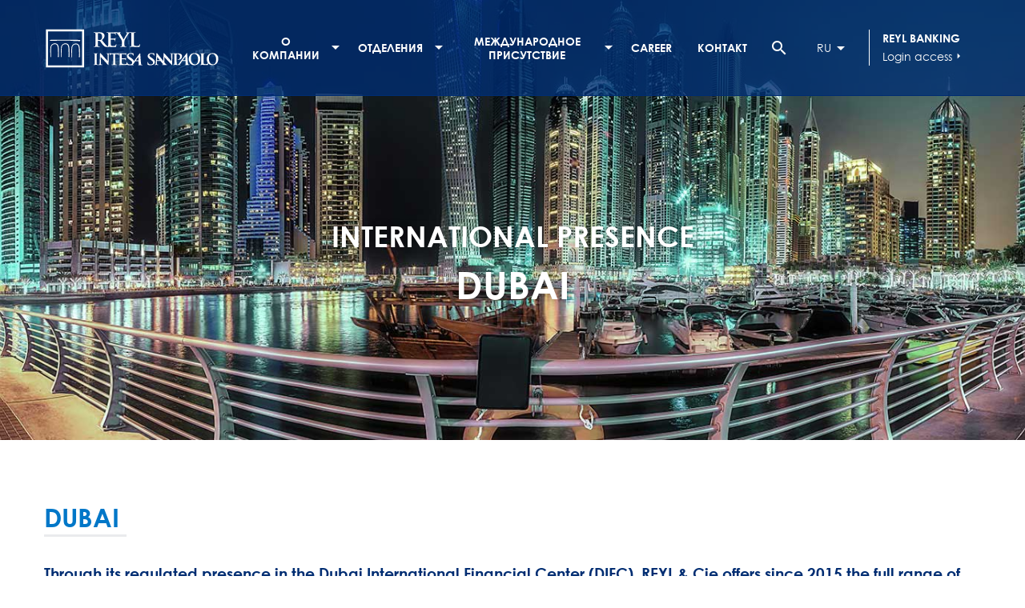

--- FILE ---
content_type: text/html; charset=UTF-8
request_url: https://www.reyl.ae/ru/node/58
body_size: 6245
content:
<!DOCTYPE html><html lang="ru" dir="ltr" prefix="content: http://purl.org/rss/1.0/modules/content/ dc: http://purl.org/dc/terms/ foaf: http://xmlns.com/foaf/0.1/ og: http://ogp.me/ns# rdfs: http://www.w3.org/2000/01/rdf-schema# schema: http://schema.org/ sioc: http://rdfs.org/sioc/ns# sioct: http://rdfs.org/sioc/types# skos: http://www.w3.org/2004/02/skos/core# xsd: http://www.w3.org/2001/XMLSchema# "><head><meta charset="utf-8" /><noscript><style>form.antibot * :not(.antibot-message) { display: none !important; }</style></noscript><script async="async" nonce="IHYM5L0ytqMmFa2fVpl2mw">(function(w,d,s,l,i){w[l]=w[l]||[];w[l].push({'gtm.start':new Date().getTime(),event:'gtm.js'});var f=d.getElementsByTagName(s)[0],j=d.createElement(s),dl=l!='dataLayer'?'&amp;l='+l:'';j.async=true;j.src='https://www.googletagmanager.com/gtm.js?id='+i+dl;j.setAttribute('nonce','IHYM5L0ytqMmFa2fVpl2mw');f.parentNode.insertBefore(j,f);})(window,document,'script','dataLayer','GTM-PRW6R5L');</script><meta name="description" content="A financial hub, open to the rest of the worldOver the past ten years, Dubai has become a key market place attracting financial institutions and entrepreneurs from all over the world. Via its affiliate REYL Finance (MEA) Ltd., REYL Intesa Sanpaolo pursues its international expansion into regions offering major growth opportunities including the Gulf, Central Asia and East Africa." /><link rel="canonical" href="https://www.reyl.ae/en/dubai" /><meta name="Generator" content="Drupal 10 (https://www.drupal.org)" /><meta name="MobileOptimized" content="width" /><meta name="HandheldFriendly" content="true" /><meta name="viewport" content="width=device-width, initial-scale=1.0" /><link rel="icon" href="/themes/custom/reyl_colonel/favicon.ico" type="image/vnd.microsoft.icon" /><link rel="alternate" hreflang="en" href="https://www.reyl.ae/en/dubai" /><link rel="alternate" hreflang="fr" href="https://www.reyl.ae/fr/dubai" /><link rel="alternate" hreflang="de" href="https://www.reyl.ae/de/dubai" /><link rel="alternate" hreflang="it" href="https://www.reyl.ae/it/private-banking-dubai" /><title>Dubai</title><link rel="stylesheet" media="all" href="/sites/default/files/css/css_CW4WpGMOLRMk6qFoNcCD5G0a7aGo2505JNww804lOSQ.css?delta=0&amp;language=ru&amp;theme=reyl_colonel&amp;include=eJwly0EKwDAIBMAPCXlSsbKUgEZwe7GvLyS3uYy5kj1uJcSOA6Q-oFgWxsoK9flBCu2XpeeCn8Dmi9j-Af9vHAk" /><link rel="stylesheet" media="all" href="/sites/default/files/css/css_QiWNBGAiVt2dNdMgAyYbH4fS4k7nDT38b0JPVZ8cW9Y.css?delta=1&amp;language=ru&amp;theme=reyl_colonel&amp;include=eJwly0EKwDAIBMAPCXlSsbKUgEZwe7GvLyS3uYy5kj1uJcSOA6Q-oFgWxsoK9flBCu2XpeeCn8Dmi9j-Af9vHAk" /><link href="//cloud.typenetwork.com/projects/2259/fontface.css/" rel="stylesheet" type="text/css"><link rel="shortcut icon" href="/themes/custom/reyl_colonel/favicon.ico" type="image/vnd.microsoft.icon"><meta name="viewport" content="width=device-width, initial-scale=1.0, maximum-scale=1.0"></head><body class="path-node page-node-type-antennes"> <a href="#main-content" class="visually-hidden focusable skip-link"> Перейти к основному содержанию </a> <noscript><iframe src="https://www.googletagmanager.com/ns.html?id=GTM-PRW6R5L"
height="0" width="0" style="display:none;visibility:hidden"></iframe></noscript><div class="dialog-off-canvas-main-canvas" data-off-canvas-main-canvas> <header class="header"><div class="container"><div class="flex items-center justify-between w-full"><div class="region region-header-top"><div id="block-reyl-colonel-branding" class="block block-system block-system-branding-block"> <a href="/ru" title="Главная" rel="home" class="site-logo"> <img src="/themes/custom/reyl_colonel/logo.svg" alt="Главная" /> </a><div class="site-name"> <a href="/ru" title="Главная" rel="home"> Drupal </a></div></div><nav role="navigation" aria-labelledby="block-reyl-colonel-main-menu-menu" id="block-reyl-colonel-main-menu" class="block block-menu navigation menu--main"><h2 class="visually-hidden" id="block-reyl-colonel-main-menu-menu">Navigation principale</h2><ul class="menu menu-root"><li class="menu-item item-о-компании menu-item--expanded"> <a href="" title="О компании">О компании</a><ul class="menu level-1"> <span class="inner-menu"><li class="menu-item item-презентация menu-item--expanded"> <a href="">Презентация</a><ul class="menu level-2"> <span class="inner-menu"><li class="menu-item item-группа-reyl"> <a href="/ru/node/69" title="REYL Group" data-drupal-link-system-path="node/69">Группа REYL</a></li><li class="menu-item item-история"> <a href="/ru/node/96" data-drupal-link-system-path="node/96">История</a></li><li class="menu-item item-наблюдательный-совет"> <a href="/ru/private-office/team.html#31" data-drupal-link-system-path="node/90">НАБЛЮДАТЕЛЬНЫЙ СОВЕТ</a></li><li class="menu-item item-основные-принципы"> <a href="/ru/node/71" data-drupal-link-system-path="node/71">ОСНОВНЫЕ ПРИНЦИПЫ</a></li> </span></ul></li><li class="menu-item item-управление menu-item--expanded"> <a href="">УПРАВЛЕНИЕ</a><ul class="menu level-2"> <span class="inner-menu"><li class="menu-item item-партнеры"> <a href="/ru/private-office/team.html#25" data-drupal-link-system-path="node/90">ПАРТНЕРЫ</a></li><li class="menu-item item-руководство-группы-и-филиалов"> <a href="/ru/private-office/team.html#26" data-drupal-link-system-path="node/90">РУКОВОДСТВО ГРУППЫ И ФИЛИАЛОВ</a></li> </span></ul></li><li class="menu-item item-партнерства menu-item--expanded"> <a href="">ПАРТНЕРСТВА</a><ul class="menu level-2"> <span class="inner-menu"><li class="menu-item item-социальная-ответственность-благотворительность"> <a href="/ru/node/79" data-drupal-link-system-path="node/79">СОЦИАЛЬНАЯ ОТВЕТСТВЕННОСТЬ БЛАГОТВОРИТЕЛЬНОСТЬ</a></li><li class="menu-item item-sophie-lavaud"> <a href="https://www.reyl.com/forward" target="_blank">Sophie Lavaud</a></li><li class="menu-item item-impact"> <a href="/ru/node/11740" data-drupal-link-system-path="node/11740">Impact</a></li> </span></ul></li> </span></ul></li><li class="menu-item item-отделения menu-item--expanded"> <a href="">ОТДЕЛЕНИЯ</a><ul class="menu level-1"> <span class="inner-menu"><li class="menu-item item-wealth-management"> <a href="/ru/wealth-management" class="adn adn-1" target="" data-drupal-link-system-path="node/63">Wealth Management</a></li><li class="menu-item item-asset-management"> <a href="/ru/asset-management" class="adn adn-5" target="" data-drupal-link-system-path="node/66">Asset Management</a></li><li class="menu-item item-asset-services"> <a href="/ru/asset-services" class="adn adn-4" target="" data-drupal-link-system-path="node/65">Asset Services</a></li> </span></ul></li><li class="menu-item item-международное-присутствие menu-item--expanded menu-item--active-trail"> <a href="">МЕЖДУНАРОДНОЕ ПРИСУТСТВИЕ</a><ul class="menu level-1"> <span class="inner-menu"><li class="menu-item item-швейцария menu-item--expanded"> <a href="">ШВЕЙЦАРИЯ</a><ul class="menu level-2"> <span class="inner-menu"><li class="menu-item item-женева"> <a href="/ru/node/50" title="Genève" data-drupal-link-system-path="node/50">ЖЕНЕВА</a></li><li class="menu-item item-цюрих"> <a href="/ru/node/51" title="Zurich" data-drupal-link-system-path="node/51">ЦЮРИХ</a></li><li class="menu-item item-лугано"> <a href="/ru/node/54" title="Lugano" data-drupal-link-system-path="node/54">ЛУГАНО</a></li> </span></ul></li><li class="menu-item item-европа menu-item--expanded"> <a href="">ЕВРОПА</a><ul class="menu level-2"> <span class="inner-menu"><li class="menu-item item-лондон"> <a href="/ru/node/55" title="Londres" data-drupal-link-system-path="node/55">ЛОНДОН</a></li> </span></ul></li><li class="menu-item item-ближний-восток menu-item--expanded menu-item--active-trail"> <a href="">БЛИЖНИЙ ВОСТОК</a><ul class="menu level-2"> <span class="inner-menu"><li class="menu-item item-дубай menu-item--active-trail"> <a href="/ru/node/58" title="Dubaï" data-drupal-link-system-path="node/58" class="is-active" aria-current="page">ДУБАЙ</a></li> </span></ul></li><li class="menu-item item-америка menu-item--expanded"> <a href="">АМЕРИКА</a><ul class="menu level-2"> <span class="inner-menu"><li class="menu-item item-даллас"> <a href="https://www.reyl-overseas.com/" target="_blank" title="Dallas">ДАЛЛАС</a></li> </span></ul></li> </span></ul></li><li class="menu-item item-career"> <a href="/ru/node/53" data-drupal-link-system-path="node/53">Career</a></li><li class="menu-item item-контакт"> <a href="/ru/node/80" data-drupal-link-system-path="node/80">Контакт</a></li></ul> </nav></div><div class="quicklinks flex items-center justify-between space-x-5"><div class="toggle-search flex items-center justify-center w-12 h-12 cursor-pointer"><div class="material-icons text-2xl"> search</div></div><div class="custom-search-block-form block block-custom-search" role="search" data-drupal-selector="custom-search-block-form" id="block-reyl-colonel-customsearchform"><div class="block-content"><form action="/ru/node/58" method="post" id="custom-search-block-form" accept-charset="UTF-8"><div class="js-form-item form-item js-form-type-search form-type-search js-form-item-keys form-item-keys form-no-label"> <label for="edit-keys" class="visually-hidden">Search this site</label> <input title="Indiquer les termes à rechercher" class="custom_search-keys form-search" data-drupal-selector="edit-keys" type="search" id="edit-keys" name="keys" value="" size="20" maxlength="128" /></div><input autocomplete="off" data-drupal-selector="form-u2fpxdstvhb75ndjj6vossvaxkzhrrq9vrql6hwvfdo" type="hidden" name="form_build_id" value="form-u2fpxdStvHB75NdJj6VosSvAxKZhRRq9vrqL6hWVfdo" /><input data-drupal-selector="edit-custom-search-block-form" type="hidden" name="form_id" value="custom_search_block_form" /><div data-drupal-selector="edit-actions" class="form-actions js-form-wrapper form-wrapper" id="edit-actions--2"><input style="display:none;" data-drupal-selector="edit-submit" type="submit" id="edit-submit" value="" class="button js-form-submit form-submit" /></div></form></div></div><div class="language-switcher-language-url fakeselect block block-language block-language-blocklanguage-interface" id="block-reyl-colonel-languageswitcher" role="navigation"><div class="block-content"><div class="active-language"> RU</div><ul class="language-selector" class="links"><li hreflang="en" data-drupal-link-system-path="node/58" class="en"><a href="/en/dubai" class="language-link" hreflang="en" data-drupal-link-system-path="node/58">English</a></li><li hreflang="fr" data-drupal-link-system-path="node/58" class="fr"><a href="/fr/dubai" class="language-link" hreflang="fr" data-drupal-link-system-path="node/58">French</a></li><li hreflang="de" data-drupal-link-system-path="node/58" class="de"><a href="/de/dubai" class="language-link" hreflang="de" data-drupal-link-system-path="node/58">German</a></li><li hreflang="it" data-drupal-link-system-path="node/58" class="it"><a href="/it/private-banking-dubai" class="language-link" hreflang="it" data-drupal-link-system-path="node/58">Italian</a></li><li hreflang="ru" data-drupal-link-system-path="node/58" class="ru is-active" aria-current="page"><a href="/ru/node/58" class="language-link is-active" hreflang="ru" data-drupal-link-system-path="node/58" aria-current="page">Russian</a></li></ul></div></div><div class="login-access ml-4 pl-4 border-l border-white"><div class="login-access-title uppercase font-bold"> Reyl Banking</div> <a class="flex items-center space-x-4" target="_blank" href="https://rconnect.reyl.com/"> Login access <span class="material-icons text-base">arrow_right</span> </a></div></div></div></div><div class="flex items-center space-x-4 mr-5 lg:hidden"><div> <a class="cursor-pointer" id="burger"></a></div><div> <a class="icon logged_in" id="lock" target="_blank" href="https://rconnect.reyl.com/"> <span class="material-icons">lock</span> </a></div></div> </header> <nav id="navigation"><div class="region region-nav"><div class="search-block-form mobile-subnav block block-search container-inline" data-drupal-selector="search-block-form" id="block-reyl-colonel-searchform" role="search"><h2>Search...</h2><form action="/ru/search/node" method="get" id="search-block-form" accept-charset="UTF-8"><div class="js-form-item form-item js-form-type-search form-type-search js-form-item-keys form-item-keys form-no-label"> <label for="edit-keys--2" class="visually-hidden">Поиск</label> <input title="Введите ключевые слова для поиска." data-drupal-selector="edit-keys" type="search" id="edit-keys--2" name="keys" value="" size="15" maxlength="128" class="form-search" /></div><div data-drupal-selector="edit-actions" class="form-actions js-form-wrapper form-wrapper" id="edit-actions--3"><input data-drupal-selector="edit-submit" type="submit" id="edit-submit--2" value="Поиск" class="button js-form-submit form-submit" /></div></form></div><nav role="navigation" aria-labelledby="block-reyl-colonel-mobile-nav-menu" id="block-reyl-colonel-mobile-nav" class="block block-menu navigation menu--main"><h2 class="visually-hidden" id="block-reyl-colonel-mobile-nav-menu">Mobile-nav</h2><ul class="menu menu-root"><li class="menu-item item-о-компании menu-item--expanded"> <a href="" title="О компании">О компании</a><ul class="menu level-1"> <span class="inner-menu"><li class="menu-item item-презентация menu-item--expanded"> <a href="">Презентация</a><ul class="menu level-2"> <span class="inner-menu"><li class="menu-item item-группа-reyl"> <a href="/ru/node/69" title="REYL Group" data-drupal-link-system-path="node/69">Группа REYL</a></li><li class="menu-item item-история"> <a href="/ru/node/96" data-drupal-link-system-path="node/96">История</a></li><li class="menu-item item-наблюдательный-совет"> <a href="/ru/private-office/team.html#31" data-drupal-link-system-path="node/90">НАБЛЮДАТЕЛЬНЫЙ СОВЕТ</a></li><li class="menu-item item-основные-принципы"> <a href="/ru/node/71" data-drupal-link-system-path="node/71">ОСНОВНЫЕ ПРИНЦИПЫ</a></li> </span></ul></li><li class="menu-item item-управление menu-item--expanded"> <a href="">УПРАВЛЕНИЕ</a><ul class="menu level-2"> <span class="inner-menu"><li class="menu-item item-партнеры"> <a href="/ru/private-office/team.html#25" data-drupal-link-system-path="node/90">ПАРТНЕРЫ</a></li><li class="menu-item item-руководство-группы-и-филиалов"> <a href="/ru/private-office/team.html#26" data-drupal-link-system-path="node/90">РУКОВОДСТВО ГРУППЫ И ФИЛИАЛОВ</a></li> </span></ul></li><li class="menu-item item-партнерства menu-item--expanded"> <a href="">ПАРТНЕРСТВА</a><ul class="menu level-2"> <span class="inner-menu"><li class="menu-item item-социальная-ответственность-благотворительность"> <a href="/ru/node/79" data-drupal-link-system-path="node/79">СОЦИАЛЬНАЯ ОТВЕТСТВЕННОСТЬ БЛАГОТВОРИТЕЛЬНОСТЬ</a></li><li class="menu-item item-sophie-lavaud"> <a href="https://www.reyl.com/forward" target="_blank">Sophie Lavaud</a></li><li class="menu-item item-impact"> <a href="/ru/node/11740" data-drupal-link-system-path="node/11740">Impact</a></li> </span></ul></li> </span></ul></li><li class="menu-item item-отделения menu-item--expanded"> <a href="">ОТДЕЛЕНИЯ</a><ul class="menu level-1"> <span class="inner-menu"><li class="menu-item item-wealth-management"> <a href="/ru/wealth-management" class="adn adn-1" target="" data-drupal-link-system-path="node/63">Wealth Management</a></li><li class="menu-item item-asset-management"> <a href="/ru/asset-management" class="adn adn-5" target="" data-drupal-link-system-path="node/66">Asset Management</a></li><li class="menu-item item-asset-services"> <a href="/ru/asset-services" class="adn adn-4" target="" data-drupal-link-system-path="node/65">Asset Services</a></li> </span></ul></li><li class="menu-item item-международное-присутствие menu-item--expanded menu-item--active-trail"> <a href="">МЕЖДУНАРОДНОЕ ПРИСУТСТВИЕ</a><ul class="menu level-1"> <span class="inner-menu"><li class="menu-item item-швейцария menu-item--expanded"> <a href="">ШВЕЙЦАРИЯ</a><ul class="menu level-2"> <span class="inner-menu"><li class="menu-item item-женева"> <a href="/ru/node/50" title="Genève" data-drupal-link-system-path="node/50">ЖЕНЕВА</a></li><li class="menu-item item-цюрих"> <a href="/ru/node/51" title="Zurich" data-drupal-link-system-path="node/51">ЦЮРИХ</a></li><li class="menu-item item-лугано"> <a href="/ru/node/54" title="Lugano" data-drupal-link-system-path="node/54">ЛУГАНО</a></li> </span></ul></li><li class="menu-item item-европа menu-item--expanded"> <a href="">ЕВРОПА</a><ul class="menu level-2"> <span class="inner-menu"><li class="menu-item item-лондон"> <a href="/ru/node/55" title="Londres" data-drupal-link-system-path="node/55">ЛОНДОН</a></li> </span></ul></li><li class="menu-item item-ближний-восток menu-item--expanded menu-item--active-trail"> <a href="">БЛИЖНИЙ ВОСТОК</a><ul class="menu level-2"> <span class="inner-menu"><li class="menu-item item-дубай menu-item--active-trail"> <a href="/ru/node/58" title="Dubaï" data-drupal-link-system-path="node/58" class="is-active" aria-current="page">ДУБАЙ</a></li> </span></ul></li><li class="menu-item item-америка menu-item--expanded"> <a href="">АМЕРИКА</a><ul class="menu level-2"> <span class="inner-menu"><li class="menu-item item-даллас"> <a href="https://www.reyl-overseas.com/" target="_blank" title="Dallas">ДАЛЛАС</a></li> </span></ul></li> </span></ul></li><li class="menu-item item-career"> <a href="/ru/node/53" data-drupal-link-system-path="node/53">Career</a></li><li class="menu-item item-контакт"> <a href="/ru/node/80" data-drupal-link-system-path="node/80">Контакт</a></li></ul> </nav><div class="language-switcher-language-url mobile-subnav block block-language block-language-blocklanguage-interface" id="block-reyl-colonel-mobile-languageswitcher" role="navigation"><h2 > <span>Language</span></h2><div class="block-content"><div class="active-language"> RU</div><ul class="language-selector" class="links"><li hreflang="en" data-drupal-link-system-path="node/58" class="en"><a href="/en/dubai" class="language-link" hreflang="en" data-drupal-link-system-path="node/58">English</a></li><li hreflang="fr" data-drupal-link-system-path="node/58" class="fr"><a href="/fr/dubai" class="language-link" hreflang="fr" data-drupal-link-system-path="node/58">French</a></li><li hreflang="de" data-drupal-link-system-path="node/58" class="de"><a href="/de/dubai" class="language-link" hreflang="de" data-drupal-link-system-path="node/58">German</a></li><li hreflang="it" data-drupal-link-system-path="node/58" class="it"><a href="/it/private-banking-dubai" class="language-link" hreflang="it" data-drupal-link-system-path="node/58">Italian</a></li><li hreflang="ru" data-drupal-link-system-path="node/58" class="ru is-active" aria-current="page"><a href="/ru/node/58" class="language-link is-active" hreflang="ru" data-drupal-link-system-path="node/58" aria-current="page">Russian</a></li></ul></div></div></div> </nav> <section id="content-heading"><div class="container"></div> </section> <section id="main"><div class="main-content"><div class="region region-content view-antenne node--58"> <section class="banner"><div class="field field--name-field-antenne-ban field--type-image field--label-hidden field__item"> <img loading="lazy" src="/sites/default/files/2020-06/REYL_web_dubai%CC%88_header.jpg" width="1920" height="590" alt="Dubai" typeof="foaf:Image" /></div><div class="banner-inner"><div class="field field--name-field-antenne-banner-title field--type-string field--label-hidden field__item">International Presence</div> <span class="field field--name-title field--type-string field--label-hidden">Dubai</span></div> </section> <section class="container"> <article><h1> <span class="field field--name-title field--type-string field--label-hidden">Dubai</span></h1><div class="intro mb-4"><div class="clearfix text-formatted field field--name-field-antenne-introduction field--type-text-long field--label-hidden field__item"><h2>Through its regulated presence in the Dubai International Financial Center (DIFC), REYL &amp; Cie offers since 2015 the full range of REYL Group’s services to a local and international client base of private individuals and financial institutions.</h2></div></div><div class="md:flex md:space-x-5"><div class="flex-1 content mb-5"><div class="clearfix text-formatted field field--name-body field--type-text-with-summary field--label-hidden field__item"><h3>A financial hub, open to the rest of the world</h3><p>Over the past ten years, Dubai has become a key market place attracting financial institutions and entrepreneurs from all over the world.&nbsp;Via its affiliate REYL Finance (MEA) Ltd., REYL Intesa Sanpaolo pursues its international expansion into regions offering major growth opportunities including the Gulf, Central Asia and East Africa.</p><h3>Private and institutional clients</h3><p>REYL Intesa Sanpaolo offers financial services in Dubai targeting private clients, including entrepreneurs, families and high net worth individuals, as well as institutional clients and Finance professionals, with a specific focus on the areas of Wealth Management and Asset Management.</p><p><em>REYL Finance (MEA) Ltd. is an affiliate of REYL &amp; Cie SA regulated in the Dubai International Financial Center (DIFC) by the Dubai Financial Services Authority (DFSA).</em></p></div></div><div class="flex-1 location"><div class="field field--name-field-antenne-location field--type-google-map-field field--label-hidden field__item"><section class="google-map-field"><div class="map-container" style="width:100%;height:450px;" data-controls-show="true" data-traffic="false" data-marker-show="true" data-marker-icon="" data-type="roadmap" data-lat="25.211047238696" data-lon="55.282024553967" data-zoom="14" data-infowindow=""></div></section></div></div></div> </article> </section></div></div> </section> <footer class="footer"><div class="container"><div class="region region-footer"><div class="wrapper"><div class="footer-content-inner"> <nav role="navigation" aria-labelledby="block-reyl-colonel-about-footer-menu-menu" id="block-reyl-colonel-about-footer-menu" class="block block-menu navigation menu--footer"><h2 id="block-reyl-colonel-about-footer-menu-menu">About</h2><ul class="menu"><li class="menu-item"> <a href="/ru/node/69" data-drupal-link-system-path="node/69">Группа REYL</a></li><li class="menu-item"> <a href="/ru/node/96" data-drupal-link-system-path="node/96">История</a></li><li class="menu-item"> <a href="/ru/node/71" data-drupal-link-system-path="node/71">Принципы</a></li></ul> </nav><nav role="navigation" aria-labelledby="block-reyl-colonel-business-lines-footer-menu-menu" id="block-reyl-colonel-business-lines-footer-menu" class="block block-menu navigation menu--footer"><h2 id="block-reyl-colonel-business-lines-footer-menu-menu">Business lines</h2><ul class="menu"><li class="menu-item"> <a href="/ru/wealth-management" target="" title="Wealth Management" data-drupal-link-system-path="node/63">Wealth Management</a></li><li class="menu-item"> <a href="/ru/asset-management" target="" title="Asset Management" data-drupal-link-system-path="node/66">Asset Management</a></li><li class="menu-item"> <a href="/ru/asset-services" target="" title="Asset Services" data-drupal-link-system-path="node/65">Asset Services</a></li></ul> </nav><nav role="navigation" aria-labelledby="block-reyl-colonel-int-presence-footer-menu-menu" id="block-reyl-colonel-int-presence-footer-menu" class="block block-menu navigation menu--footer"><h2 id="block-reyl-colonel-int-presence-footer-menu-menu">International presence</h2><ul class="menu"><li class="menu-item"> <a href="/ru/node/50" title="Genève" data-drupal-link-system-path="node/50">ЖЕНЕВА</a></li><li class="menu-item"> <a href="/ru/node/51" title="Zurich" data-drupal-link-system-path="node/51">ЦЮРИХ</a></li><li class="menu-item"> <a href="/ru/node/54" title="Lugano" data-drupal-link-system-path="node/54">ЛУГАНО</a></li><li class="menu-item"> <a href="/ru/node/55" title="Londres" data-drupal-link-system-path="node/55">ЛОНДОН</a></li><li class="menu-item menu-item--active-trail"> <a href="/ru/node/58" title="Dubai" data-drupal-link-system-path="node/58" class="is-active" aria-current="page">ДУБАЙ</a></li><li class="menu-item"> <a href="/ru/node/61" title="Dallas" data-drupal-link-system-path="node/61">ДАЛЛАС</a></li></ul> </nav><nav role="navigation" aria-labelledby="block-reyl-colonel-legal-footer-menu-menu" id="block-reyl-colonel-legal-footer-menu" class="block block-menu navigation menu--footer"><h2 id="block-reyl-colonel-legal-footer-menu-menu">Legal</h2><ul class="menu"><li class="menu-item"> <a href="/ru/node/9705" data-drupal-link-system-path="node/9705">ВАЖНАЯ ПРАВОВАЯ ИНФОРМАЦИЯ</a></li><li class="menu-item"> <a href="/ru/node/11225" data-drupal-link-system-path="node/11225">Privacy Notice</a></li></ul> </nav><nav role="navigation" aria-labelledby="block-reyl-colonel-social-footer-menu-menu" id="block-reyl-colonel-social-footer-menu" class="block block-menu navigation menu--footer"><h2 id="block-reyl-colonel-social-footer-menu-menu">Social</h2><ul class="menu"><li class="menu-item"> <a href="https://www.linkedin.com/company/122070/">Linkedin</a></li><li class="menu-item"> <a href="https://www.youtube.com/user/REYLCIE">Youtube</a></li></ul> </nav><nav role="navigation" aria-labelledby="block-reyl-colonel-pieddepagemobile-menu" id="block-reyl-colonel-pieddepagemobile" class="block block-menu navigation menu--pied-de-page-mobile"><h2 class="visually-hidden" id="block-reyl-colonel-pieddepagemobile-menu">Pied de page mobile</h2><ul class="menu"><li class="menu-item"> <a href="/ru/node/9705" data-drupal-link-system-path="node/9705">ВЫХОДНЫЕ ДАННЫЕ</a></li></ul> </nav></div></div></div></div> </footer></div><script src="https://cdnjs.cloudflare.com/ajax/libs/modernizr/2.8.3/modernizr.min.js"></script><script type="application/json" data-drupal-selector="drupal-settings-json">{"path":{"baseUrl":"\/","pathPrefix":"ru\/","currentPath":"node\/58","currentPathIsAdmin":false,"isFront":false,"currentLanguage":"ru"},"pluralDelimiter":"\u0003","suppressDeprecationErrors":true,"ajaxTrustedUrl":{"\/ru\/search\/node":true,"form_action_p_pvdeGsVG5zNF_XLGPTvYSKCf43t8qZYSwcfZl2uzM":true},"user":{"uid":0,"permissionsHash":"fef8c1fed571c3cdbf66a38195125b47b8f9fcb8b8e6c0b9d0020d97ce1aed64"}}</script><script src="/sites/default/files/js/js_6fzQZUgs1f8LjMR08Xf4XNGYzHNr0EHrhQJypgia80M.js?scope=footer&amp;delta=0&amp;language=ru&amp;theme=reyl_colonel&amp;include=eJx9ykEKwCAMBMAPGXxSSOs2CFsj8dTft_iAXofxCCf0tqlXB1v1DfKB2Oyr-E_YIInRkMiSeKhnMAZYD1t4AZodI-E"></script><script src="//maps.googleapis.com/maps/api/js?key=AIzaSyCpl0aqYmrNykbdAnMrYhwUdWsb2ceLCKk" integrity="sha384-tOSq5gvDEKSPOScOg/Qpgy6+V/zkgIphqvGDUNcWOYf+j/ueh4NLO4PyRw/dVnNS" crossorigin="anonymous"></script><script src="/sites/default/files/js/js_rdLAO7L106PrhansCfs-uykkvm4BFmcJ5uy7xwPlamE.js?scope=footer&amp;delta=2&amp;language=ru&amp;theme=reyl_colonel&amp;include=eJx9ykEKwCAMBMAPGXxSSOs2CFsj8dTft_iAXofxCCf0tqlXB1v1DfKB2Oyr-E_YIInRkMiSeKhnMAZYD1t4AZodI-E"></script></body></html>

--- FILE ---
content_type: text/css
request_url: https://www.reyl.ae/sites/default/files/css/css_QiWNBGAiVt2dNdMgAyYbH4fS4k7nDT38b0JPVZ8cW9Y.css?delta=1&language=ru&theme=reyl_colonel&include=eJwly0EKwDAIBMAPCXlSsbKUgEZwe7GvLyS3uYy5kj1uJcSOA6Q-oFgWxsoK9flBCu2XpeeCn8Dmi9j-Af9vHAk
body_size: 14118
content:
@import url("https://rsms.me/inter/inter.css");@import url("https://fonts.googleapis.com/icon?family=Material+Icons");@import url("https://fonts.googleapis.com/icon?family=Material+Icons+Outlined");@import url("https://fonts.googleapis.com/icon?family=Material+Icons+Round");@import url("https://fonts.googleapis.com/icon?family=Material+Icons+Sharp");@import url("https://fonts.googleapis.com/icon?family=Material+Icons+Two+Tone");
/* @license MIT https://github.com/necolas/normalize.css/blob/3.0.3/LICENSE.md */
html{font-family:sans-serif;-ms-text-size-adjust:100%;-webkit-text-size-adjust:100%;}body{margin:0;}article,aside,details,figcaption,figure,footer,header,hgroup,main,menu,nav,section,summary{display:block;}audio,canvas,progress,video{display:inline-block;vertical-align:baseline;}audio:not([controls]){display:none;height:0;}[hidden],template{display:none;}a{background-color:transparent;}a:active,a:hover{outline:0;}abbr[title]{border-bottom:1px dotted;}b,strong{font-weight:bold;}dfn{font-style:italic;}h1{font-size:2em;margin:0.67em 0;}mark{background:#ff0;color:#000;}small{font-size:80%;}sub,sup{font-size:75%;line-height:0;position:relative;vertical-align:baseline;}sup{top:-0.5em;}sub{bottom:-0.25em;}img{border:0;}svg:not(:root){overflow:hidden;}figure{margin:1em 40px;}hr{box-sizing:content-box;height:0;}pre{overflow:auto;}code,kbd,pre,samp{font-family:monospace,monospace;font-size:1em;}button,input,optgroup,select,textarea{color:inherit;font:inherit;margin:0;}button{overflow:visible;}button,select{text-transform:none;}button,html input[type="button"],input[type="reset"],input[type="submit"]{-webkit-appearance:button;cursor:pointer;}button[disabled],html input[disabled]{cursor:default;}button::-moz-focus-inner,input::-moz-focus-inner{border:0;padding:0;}input{line-height:normal;}input[type="checkbox"],input[type="radio"]{box-sizing:border-box;padding:0;}input[type="number"]::-webkit-inner-spin-button,input[type="number"]::-webkit-outer-spin-button{height:auto;}input[type="search"]{-webkit-appearance:textfield;box-sizing:content-box;}input[type="search"]::-webkit-search-cancel-button,input[type="search"]::-webkit-search-decoration{-webkit-appearance:none;}fieldset{border:1px solid #c0c0c0;margin:0 2px;padding:0.35em 0.625em 0.75em;}legend{border:0;padding:0;}textarea{overflow:auto;}optgroup{font-weight:bold;}table{border-collapse:collapse;border-spacing:0;}td,th{padding:0;}
@media (min--moz-device-pixel-ratio:0){summary{display:list-item;}}
/* @license GPL-2.0-or-later https://www.drupal.org/licensing/faq */
html{-webkit-text-size-adjust:100%;line-height:1.15;-moz-tab-size:4;-o-tab-size:4;tab-size:4}body{font-family:system-ui,-apple-system,Segoe UI,Roboto,Helvetica,Arial,sans-serif,Apple Color Emoji,Segoe UI Emoji;margin:0}hr{color:inherit;height:0}abbr[title]{-webkit-text-decoration:underline dotted;text-decoration:underline dotted}b,strong{font-weight:bolder}code,kbd,pre,samp{font-family:ui-monospace,SFMono-Regular,Consolas,Liberation Mono,Menlo,monospace;font-size:1em}small{font-size:80%}sub,sup{font-size:75%;line-height:0;position:relative;vertical-align:baseline}sub{bottom:-.25em}sup{top:-.5em}table{border-color:inherit;text-indent:0}button,input,optgroup,select,textarea{font-family:inherit;font-size:100%;line-height:1.15;margin:0}button,select{text-transform:none}[type=button],button{-webkit-appearance:button}::-moz-focus-inner{border-style:none;padding:0}progress{vertical-align:baseline}::-webkit-inner-spin-button,::-webkit-outer-spin-button{height:auto}[type=search]{-webkit-appearance:textfield;outline-offset:-2px}::-webkit-search-decoration{-webkit-appearance:none}::-webkit-file-upload-button{-webkit-appearance:button;font:inherit}summary{display:list-item}blockquote,dd,dl,figure,h1,h2,h3,h4,h5,h6,hr,p,pre{margin:0}button{background-color:transparent;background-image:none}fieldset,ol,ul{padding:0}ol,ul{list-style:none;margin:0}html{font-family:ui-sans-serif,system-ui,-apple-system,BlinkMacSystemFont,Segoe UI,Roboto,Helvetica Neue,Arial,Noto Sans,sans-serif,Apple Color Emoji,Segoe UI Emoji,Segoe UI Symbol,Noto Color Emoji;line-height:1.5}body{font-family:inherit;line-height:inherit}*,:after,:before{border:0 solid;box-sizing:border-box}hr{border-top-width:1px}img{border-style:solid}textarea{resize:vertical}input::-moz-placeholder,textarea::-moz-placeholder{color:#a1a1aa;opacity:1}input::placeholder,textarea::placeholder{color:#a1a1aa;opacity:1}[role=button],button{cursor:pointer}h1,h2,h3,h4,h5,h6{font-size:inherit;font-weight:inherit}a{color:inherit;text-decoration:inherit}button,input,optgroup,select,textarea{color:inherit;line-height:inherit;padding:0}code,kbd,pre,samp{font-family:ui-monospace,SFMono-Regular,Menlo,Monaco,Consolas,Liberation Mono,Courier New,monospace}audio,canvas,embed,iframe,img,object,svg,video{display:block;vertical-align:middle}img,video{height:auto;max-width:100%}[hidden]{display:none}*,:after,:before{border-color:currentColor}@font-face{font-family:Century Gothic;font-style:normal;font-weight:400;src:url(/themes/custom/reyl_colonel/assets/fonts/gothic-webfont.woff2) format("woff2"),url(/themes/custom/reyl_colonel/assets/fonts/gothic-webfont.woff) format("woff")}@font-face{font-family:Century Gothic;font-style:normal;font-weight:700;src:url(/themes/custom/reyl_colonel/assets/fonts/gothicb-webfont.woff2) format("woff2"),url(/themes/custom/reyl_colonel/assets/fonts/gothicb-webfont.woff) format("woff")}@font-face{font-family:Century Gothic;font-style:italic;font-weight:400;src:url(/themes/custom/reyl_colonel/assets/fonts/gothici-webfont.woff2) format("woff2"),url(/themes/custom/reyl_colonel/assets/fonts/gothici-webfont.woff) format("woff")}@font-face{font-family:Century Gothic;font-style:italic;font-weight:700;src:url(/themes/custom/reyl_colonel/assets/fonts/gothicib-webfont.woff2) format("woff2"),url(/themes/custom/reyl_colonel/assets/fonts/gothicib-webfont.woff) format("woff")}body{--tw-text-opacity:1;-webkit-font-smoothing:antialiased;-moz-osx-font-smoothing:grayscale;font-feature-settings:"liga";color:rgba(100,100,100,var(--tw-text-opacity));font-family:Century Gothic,sans-serif;font-size:1rem;font-size:14px;line-height:1.5rem;line-height:1.5;max-width:100%;max-width:100%;overflow-wrap:break-word;overflow-x:hidden;text-rendering:optimizeLegibility}.h1,h1{color:#0077c8;display:block;font-size:2rem;font-weight:700;line-height:2rem;margin-bottom:1rem;margin-top:1rem;position:relative;text-transform:uppercase}.h1 span,h1 span{display:inline-block;position:relative}.h1 span:after,h1 span:after{border-bottom:3px solid #eaebed;bottom:0;content:"";display:block;margin-bottom:1rem;margin-top:.4rem;width:110%}.h2,h2{font-size:1.2rem}.h2,.h3,h2,h3{--tw-text-opacity:1;color:rgba(0,45,114,var(--tw-text-opacity));font-weight:700;line-height:1.8rem;margin-bottom:.5rem;margin-top:1rem}.h3,h3{font-size:1.4rem}.h4,.h5,.h6,h4,h5,h6{font-size:1rem;font-weight:500;line-height:1.5rem}.search-form a,article a,blockquote{--tw-text-opacity:1;color:rgba(0,119,200,var(--tw-text-opacity))}blockquote{display:block;font-size:1.875rem;line-height:2.25rem;margin-bottom:1.25rem;margin-top:1.25rem}.banner{--tw-bg-opacity:1;align-items:center;background-color:rgba(0,45,114,var(--tw-bg-opacity));display:flex;height:400px;justify-content:center;margin-bottom:5rem;padding-top:60px;position:relative}@media (min-width:1024px){.banner{height:550px;padding-top:120px}}.page-node-type-business-lines .banner{margin-bottom:0}.banner>.field{box-sizing:border-box;top:0}.banner>.field,.banner>.field img{height:100%;position:absolute;width:100%}.banner>.field img{-o-object-fit:cover;object-fit:cover}.banner-inner{--tw-text-opacity:1;color:rgba(255,255,255,var(--tw-text-opacity));font-size:1.875rem;font-weight:700;line-height:2.25rem;margin:auto;padding-left:1.25rem;padding-right:1.25rem;text-align:center;text-transform:uppercase}@media (min-width:768px){.banner-inner{font-size:3rem;line-height:1;line-height:1.625}}.banner-inner{text-shadow:0 0 10px rgba(0,0,0,.4)}.banner-inner>.field{position:relative}.banner-inner>.field.field--name-field-antenne-banner-title{font-size:1.5rem;line-height:2rem}@media (min-width:768px){.banner-inner>.field.field--name-field-antenne-banner-title{font-size:2.25rem;line-height:2.5rem}}.messages{margin-bottom:2.5rem}table{border-collapse:collapse;border-spacing:0;min-width:100%;width:100%}ol,ul{list-style-type:disc;margin-bottom:1rem;margin-top:1rem;padding-left:2.5rem}.noScroll{overflow:hidden}.page-node-type-carreer .main-content .container,.page-node-type-team-member-homepage .main-content .container{max-width:980px}.material-icons{-webkit-font-feature-settings:"liga";-webkit-font-smoothing:antialiased}.material-icons-outlined{-webkit-font-feature-settings:"liga";-webkit-font-smoothing:antialiased;font-family:Material Icons Outlined}.material-icons-outlined,.material-icons-round{word-wrap:normal;direction:ltr;display:inline-block;font-size:24px;font-style:normal;font-weight:400;letter-spacing:normal;line-height:1;text-transform:none;white-space:nowrap}.material-icons-round{-webkit-font-feature-settings:"liga";-webkit-font-smoothing:antialiased;font-family:Material Icons Round}.material-icons-sharp{-webkit-font-feature-settings:"liga";-webkit-font-smoothing:antialiased;font-family:Material Icons Sharp}.material-icons-sharp,.material-icons-two-tone{word-wrap:normal;direction:ltr;display:inline-block;font-size:24px;font-style:normal;font-weight:400;letter-spacing:normal;line-height:1;text-transform:none;white-space:nowrap}.material-icons-two-tone{-webkit-font-feature-settings:"liga";-webkit-font-smoothing:antialiased;font-family:Material Icons Two Tone}@media (min-width:640px){.container{max-width:640px}}@media (min-width:768px){.container{max-width:768px}}@media (min-width:1024px){.container{max-width:1024px}}@media (min-width:1280px){.container{max-width:1280px}}@media (min-width:1536px){.container{max-width:1536px}}.material-icons{word-wrap:normal;direction:ltr;display:inline-block;font-family:Material Icons;font-size:24px;font-style:normal;font-weight:400;letter-spacing:normal;line-height:1;text-transform:none;white-space:nowrap}.container{margin-left:auto;margin-right:auto;max-width:1200px;padding-left:15px;padding-right:15px;width:100%}.visible{visibility:visible}.invisible{visibility:hidden}.absolute{position:absolute}.relative{position:relative}.right-0{right:0}.bottom-0{bottom:0}.left-0{left:0}.mt-5{margin-top:1.25rem}.mt-10{margin-top:2.5rem}.mr-5{margin-right:1.25rem}.mb-2{margin-bottom:.5rem}.mb-4{margin-bottom:1rem}.mb-5{margin-bottom:1.25rem}.ml-4{margin-left:1rem}.block{display:block}.inline{display:inline}.flex{display:flex}.table{display:table}.hidden{display:none}.h-12{height:3rem}.w-12{width:3rem}.w-2\/3{width:66.666667%}.w-full{width:100%}.min-w-sidebar{min-width:260px}.flex-1{flex:1 1 0%}.flex-none{flex:none}.transform{--tw-translate-x:0;--tw-translate-y:0;--tw-rotate:0;--tw-skew-x:0;--tw-skew-y:0;--tw-scale-x:1;--tw-scale-y:1;transform:translateX(var(--tw-translate-x)) translateY(var(--tw-translate-y)) rotate(var(--tw-rotate)) skewX(var(--tw-skew-x)) skewY(var(--tw-skew-y)) scaleX(var(--tw-scale-x)) scaleY(var(--tw-scale-y))}@keyframes spin{to{transform:rotate(1turn)}}@keyframes ping{75%,to{opacity:0;transform:scale(2)}}@keyframes pulse{50%{opacity:.5}}@keyframes bounce{0%,to{animation-timing-function:cubic-bezier(.8,0,1,1);transform:translateY(-25%)}50%{animation-timing-function:cubic-bezier(0,0,.2,1);transform:none}}.cursor-pointer{cursor:pointer}.items-center{align-items:center}.justify-center{justify-content:center}.justify-between{justify-content:space-between}.space-x-4>:not([hidden])~:not([hidden]){--tw-space-x-reverse:0;margin-left:calc(1rem*(1 - var(--tw-space-x-reverse)));margin-right:calc(1rem*var(--tw-space-x-reverse))}.space-x-5>:not([hidden])~:not([hidden]){--tw-space-x-reverse:0;margin-left:calc(1.25rem*(1 - var(--tw-space-x-reverse)));margin-right:calc(1.25rem*var(--tw-space-x-reverse))}.border-b{border-bottom-width:1px}.border-l{border-left-width:1px}.border-white{--tw-border-opacity:1;border-color:rgba(255,255,255,var(--tw-border-opacity))}.bg-primary{--tw-bg-opacity:1;background-color:rgba(0,45,114,var(--tw-bg-opacity))}.bg-gray{--tw-bg-opacity:1;background-color:rgba(248,248,248,var(--tw-bg-opacity))}.p-5{padding:1.25rem}.p-8{padding:2rem}.pb-4{padding-bottom:1rem}.pb-8{padding-bottom:2rem}.pl-4{padding-left:1rem}.text-center{text-align:center}.text-base{font-size:1rem;line-height:1.5rem}.text-xl{font-size:1.25rem;line-height:1.75rem}.text-2xl{font-size:1.5rem;line-height:2rem}.text-4xl{font-size:2.25rem;line-height:2.5rem}.font-bold{font-weight:700}.uppercase{text-transform:uppercase}.text-tertiary{--tw-text-opacity:1;color:rgba(0,119,200,var(--tw-text-opacity))}.text-white{--tw-text-opacity:1;color:rgba(255,255,255,var(--tw-text-opacity))}*,:after,:before{--tw-shadow:0 0 #0000;--tw-ring-inset:var(--tw-empty,);--tw-ring-offset-width:0px;--tw-ring-offset-color:#fff;--tw-ring-color:rgba(59,130,246,.5);--tw-ring-offset-shadow:0 0 #0000;--tw-ring-shadow:0 0 #0000}.filter{--tw-blur:var(--tw-empty,);--tw-brightness:var(--tw-empty,);--tw-contrast:var(--tw-empty,);--tw-grayscale:var(--tw-empty,);--tw-hue-rotate:var(--tw-empty,);--tw-invert:var(--tw-empty,);--tw-saturate:var(--tw-empty,);--tw-sepia:var(--tw-empty,);--tw-drop-shadow:var(--tw-empty,);filter:var(--tw-blur) var(--tw-brightness) var(--tw-contrast) var(--tw-grayscale) var(--tw-hue-rotate) var(--tw-invert) var(--tw-saturate) var(--tw-sepia) var(--tw-drop-shadow)}.blur{--tw-blur:blur(8px)}.transition{transition-duration:.15s;transition-property:background-color,border-color,color,fill,stroke,opacity,box-shadow,transform,filter,-webkit-backdrop-filter;transition-property:background-color,border-color,color,fill,stroke,opacity,box-shadow,transform,filter,backdrop-filter;transition-property:background-color,border-color,color,fill,stroke,opacity,box-shadow,transform,filter,backdrop-filter,-webkit-backdrop-filter;transition-timing-function:cubic-bezier(.4,0,.2,1)}.tabs.primary{display:flex;margin:0 0 1.25rem}.tabs.primary>:not([hidden])~:not([hidden]){--tw-space-x-reverse:0;margin-left:calc(2rem*(1 - var(--tw-space-x-reverse)));margin-right:calc(2rem*var(--tw-space-x-reverse))}.tabs.primary>li{display:block;margin:0}.tabs.primary>li a{border-bottom-width:4px;border-color:transparent}.tabs.primary>li a:hover{background-color:transparent}.tabs.primary>li a{font-weight:500;padding:.25rem 0}.tabs.primary>li a:hover{--tw-text-opacity:1;color:rgba(0,45,114,var(--tw-text-opacity))}.tabs.primary>li a.is-active{--tw-border-opacity:1;--tw-text-opacity:1;background-color:transparent;border-color:rgba(0,45,114,var(--tw-border-opacity));color:rgba(0,45,114,var(--tw-text-opacity))}.back-btn{--tw-bg-opacity:1;align-items:center;background-color:rgba(0,45,114,var(--tw-bg-opacity));display:inline-block;position:relative}.back-btn:focus,.back-btn:hover{background-color:rgba(0,45,114,.8)}.back-btn{--tw-text-opacity:1;color:rgba(255,255,255,var(--tw-text-opacity));font-weight:700;padding:.5rem .75rem .5rem 2rem;text-align:left;text-transform:uppercase}.back-btn:before{-webkit-font-feature-settings:"liga";-webkit-font-smoothing:antialiased;word-wrap:normal;content:"chevron_left";direction:ltr;display:inline-block;display:block;font-family:Material Icons;font-size:24px;font-size:1.25rem;font-style:normal;font-weight:400;left:.5rem;letter-spacing:normal;line-height:1;line-height:1.75rem;position:absolute;text-transform:none;top:.25rem;white-space:nowrap}.btn,.btn-wrapper a{--tw-bg-opacity:1;background-color:rgba(0,119,200,var(--tw-bg-opacity));display:inline-block}.btn-wrapper a:focus,.btn-wrapper a:hover,.btn:focus,.btn:hover{--tw-bg-opacity:1;background-color:rgba(0,45,114,var(--tw-bg-opacity))}.btn,.btn-wrapper a{--tw-text-opacity:1;font-weight:700;padding:.75rem 3rem;text-transform:uppercase}.btn,.btn-wrapper a,.header{color:rgba(255,255,255,var(--tw-text-opacity))}.header{--tw-border-opacity:1;--tw-text-opacity:1;align-items:center;background-color:rgba(0,45,114,.8);border-bottom-width:1px;border-color:rgba(0,45,114,var(--tw-border-opacity));display:flex;height:60px;left:0;padding-bottom:0;padding-top:0;position:fixed;right:0;top:0;transition-duration:.15s;transition-duration:.3s;transition-property:all;transition-timing-function:cubic-bezier(.4,0,.2,1);z-index:50}@media (min-width:1024px){.header{height:120px}}.toolbar-horizontal .header{top:54px}.toolbar-vertical .header{top:39px}.page-node-type-antennes-homepage .header,.page-node-type-carreer .header,.page-node-type-history .header,.page-node-type-legal-informations .header,.page-node-type-page .header,.page-node-type-publications .header,.page-node-type-team-member .header,.page-node-type-team-member-homepage .header,.path-publications .header,.path-search .header,.path-user .header{--tw-bg-opacity:1;background-color:rgba(0,45,114,var(--tw-bg-opacity));margin-bottom:2.5rem;position:sticky}.header.scroll{--tw-bg-opacity:1;background-color:rgba(0,45,114,var(--tw-bg-opacity))}.site-logo{background-position:0;background-repeat:no-repeat;background-size:contain;display:block;height:60px;margin-right:.25rem;transition-duration:.15s;transition-duration:.3s;transition-property:all;transition-timing-function:cubic-bezier(.4,0,.2,1)}@media (min-width:1024px){.site-logo{height:120px}}.site-logo{background-image:url(/themes/custom/reyl_colonel/logo-white.svg);background-position:-10px;width:200px}@media (min-width:1024px){.site-logo{width:240px}}.site-logo img,.site-name{display:none}.region-header-top{align-items:center;display:flex}.header .block-menu.navigation{display:none}@media (min-width:1024px){.header .block-menu.navigation{display:block}}.header ul.menu.menu-root{align-items:center;display:flex;font-weight:700;margin:0;padding:0;text-align:center;text-transform:uppercase}.header ul.menu.menu-root li,.header ul.menu.menu-root ul{list-style-type:none;list-style:none;margin:0;padding:0;text-align:center}.header ul.menu.menu-root a:focus,.header ul.menu.menu-root a:hover{opacity:.8}.header ul.menu.menu-root a.is-active{--tw-text-opacity:1;color:rgba(0,119,200,var(--tw-text-opacity))}.header ul.menu.menu-root>li{align-items:center;display:flex;height:120px;justify-content:center}.header ul.menu.menu-root>li.menu-item--expanded{padding-right:1rem;position:relative}.header ul.menu.menu-root>li.menu-item--expanded>a:after{-webkit-font-feature-settings:"liga";-webkit-font-smoothing:antialiased;word-wrap:normal;content:"arrow_drop_down";direction:ltr;display:inline-block;display:block;font-family:Material Icons;font-size:24px;font-style:normal;font-weight:400;letter-spacing:normal;line-height:1;margin-top:-13px;position:absolute;right:0;text-transform:none;top:50%;white-space:nowrap}.header ul.menu.menu-root>li:hover ul.menu.level-1{opacity:1;visibility:visible}.header ul.menu.menu-root>li.item-about ul.menu.level-1>span>li:first-child{flex-grow:2}.header ul.menu.menu-root>li>a{display:block;line-height:1.25;padding-left:1rem;padding-right:1rem}.header ul.menu.menu-root>li>a:focus,.header ul.menu.menu-root>li>a:hover{opacity:.8}.header ul.menu.level-1{--tw-bg-opacity:1;--tw-text-opacity:1;background-color:rgba(0,45,114,var(--tw-bg-opacity));color:rgba(255,255,255,var(--tw-text-opacity));display:block;left:0;opacity:0;position:fixed;right:0;top:120px;transition-duration:.15s;transition-duration:.5s;transition-property:all;transition-timing-function:cubic-bezier(.4,0,.2,1);visibility:hidden;width:100%}.toolbar-horizontal .header ul.menu.level-1{top:174px}.page-node-type-carreer .main-content .header ul.menu.level-1>span,.page-node-type-team-member-homepage .main-content .header ul.menu.level-1>span{max-width:980px}@media (min-width:640px){.header ul.menu.level-1>span{max-width:640px}}@media (min-width:768px){.header ul.menu.level-1>span{max-width:768px}}@media (min-width:1024px){.header ul.menu.level-1>span{max-width:1024px}}@media (min-width:1280px){.header ul.menu.level-1>span{max-width:1280px}}@media (min-width:1536px){.header ul.menu.level-1>span{max-width:1536px}}.header ul.menu.level-1>span{display:flex;justify-content:space-between;margin-left:auto;margin-right:auto;max-width:1200px;padding-left:15px;padding-right:15px;width:100%}.header ul.menu.level-1>span>:not([hidden])~:not([hidden]){--tw-space-x-reverse:0;margin-left:calc(1.25rem*(1 - var(--tw-space-x-reverse)));margin-right:calc(1.25rem*var(--tw-space-x-reverse))}.header ul.menu.level-1>span{padding:1.25rem .5rem;padding-left:280px}.header ul.menu.level-1>span>li{flex:1 1 0%}.header ul.menu.level-1>span>li>a{display:block;margin-bottom:.5rem;padding-bottom:.5rem;padding-top:.5rem}.header ul.menu.level-1>span>li.menu-item--expanded>a{border-bottom-width:1px}.header ul.menu.level-2{--tw-text-opacity:1;color:rgba(255,255,255,var(--tw-text-opacity))}.header ul.menu.level-2 li>a{display:block;padding-bottom:.25rem;padding-top:.25rem}.header .item-presentation ul.menu.level-2 .inner-menu{-moz-column-gap:1.25rem;column-gap:1.25rem;display:grid;grid-template-columns:repeat(2,minmax(0,1fr))}.toggle-search{display:none}@media (min-width:1024px){.toggle-search{display:flex}}.custom-search-block-form{display:none}.custom-search-block-form.active{display:block}.custom-search-block-form input{--tw-text-opacity:1;border-radius:.125rem;color:rgba(100,100,100,var(--tw-text-opacity));padding:.5rem}.header .block-language{display:none;position:relative}@media (min-width:1024px){.header .block-language{display:block}}.header .block-language .active-language{align-items:center;cursor:pointer;display:flex;height:3rem;justify-content:center;text-transform:uppercase;width:3rem}.header .block-language .active-language:after{-webkit-font-feature-settings:"liga";-webkit-font-smoothing:antialiased;word-wrap:normal;content:"arrow_drop_down";direction:ltr;display:inline-block;font-family:Material Icons;font-size:24px;font-style:normal;font-weight:400;letter-spacing:normal;line-height:1;text-transform:none;white-space:nowrap}.header .block-language .language-selector{--tw-bg-opacity:1;background-color:rgba(102,102,102,var(--tw-bg-opacity));display:block;left:-.5rem;list-style:none;opacity:0;padding:1rem;position:absolute;top:5rem;transition-duration:.15s;transition-duration:.3s;transition-property:all;transition-timing-function:cubic-bezier(.4,0,.2,1);visibility:hidden}.header .block-language .language-selector:before{-webkit-font-feature-settings:"liga";-webkit-font-smoothing:antialiased;word-wrap:normal;--tw-text-opacity:1;color:rgba(102,102,102,var(--tw-text-opacity));content:"arrow_drop_up";direction:ltr;display:inline-block;display:block;font-family:Material Icons;font-size:24px;font-size:3rem;font-style:normal;font-weight:400;left:0;letter-spacing:normal;line-height:1;position:absolute;text-transform:none;top:-1.5rem;white-space:nowrap}.header .block-language .language-selector li.ru{display:none}.header .block-language .language-selector a:focus,.header .block-language .language-selector a:hover{opacity:.8}.header .block-language .language-selector a.is-active{font-weight:700}.header .block-language:hover .language-selector{opacity:1;top:3.5rem;visibility:visible}.login-access{display:none}@media (min-width:1024px){.login-access{display:block}}.login-access{min-width:140px}.login-access .login-access-title{--tw-text-opacity:1;color:rgba(255,255,255,var(--tw-text-opacity))}.login-access a:focus,.login-access a:hover{opacity:.8}.footer{--tw-bg-opacity:1;--tw-text-opacity:1;background-color:rgba(0,45,114,var(--tw-bg-opacity));color:rgba(255,255,255,var(--tw-text-opacity));margin-top:2.5rem;padding-bottom:3.5rem;padding-top:3.5rem}.footer li,.footer ul.menu{list-style-type:none;list-style:none;margin:0;padding:0}.footer-content-inner{position:relative;text-transform:uppercase}@media (min-width:768px){.footer-content-inner{display:grid;gap:2rem;grid-template-columns:150px repeat(2,1fr) 200px;grid-template-rows:repeat(2,minmax(0,1fr))}.footer-content-inner nav{grid-row:span 2/span 2}}.footer-content-inner h2{--tw-text-opacity:1;color:rgba(255,255,255,var(--tw-text-opacity));display:block;font-size:1.125rem;font-weight:700;line-height:1.75rem;padding-bottom:.25rem;padding-top:.25rem}.footer-content-inner ul.menu a{display:inline-block;font-size:1rem;font-weight:300;line-height:1.5rem;padding-bottom:.25rem;padding-top:.25rem}.footer-content-inner ul.menu a:focus,.footer-content-inner ul.menu a:hover{opacity:.8}.footer-content-inner ul.menu a.is-active{--tw-text-opacity:1;color:rgba(0,119,200,var(--tw-text-opacity))}@media (min-width:768px){#block-reyl-colonel-social-footer-menu{grid-column-end:4;grid-column-start:4;grid-row-end:1;grid-row-start:1}}#block-reyl-colonel-social-footer-menu ul.menu{display:flex;margin-top:.5rem}#block-reyl-colonel-social-footer-menu ul.menu>:not([hidden])~:not([hidden]){--tw-space-x-reverse:0;margin-left:calc(1.25rem*(1 - var(--tw-space-x-reverse)));margin-right:calc(1.25rem*var(--tw-space-x-reverse))}#block-reyl-colonel-social-footer-menu ul.menu{opacity:1}#block-reyl-colonel-social-footer-menu ul.menu li a{background-position:50%;background-size:contain;display:block;height:1.75rem;position:relative;text-align:left;text-indent:-9999px;width:1.75rem}#block-reyl-colonel-social-footer-menu ul.menu li:first-child a{background-image:url(/themes/custom/reyl_colonel/images/linkedin.svg)}#block-reyl-colonel-social-footer-menu ul.menu li:last-child a{background-image:url(/themes/custom/reyl_colonel/images/youtube.svg)}#block-reyl-colonel-int-presence-footer-menu .menu{-moz-column-gap:2.5rem;column-gap:2.5rem;display:grid;grid-template-columns:repeat(2,minmax(0,1fr))}@media (min-width:1340px){@media (min-width:768px){#block-reyl-colonel-legal-footer-menu{grid-column-end:4;grid-column-start:4;grid-row-end:2;grid-row-start:2}}}#block-reyl-colonel-pieddepagemobile{display:none}.field--name-body h1{margin-bottom:2rem;margin-top:4rem}.field--name-body h3{margin-bottom:1rem;margin-top:2rem}nav.pager{margin-bottom:2.5rem;margin-top:2.5rem}nav.pager ul{align-items:center;display:flex;justify-content:center}nav.pager ul>:not([hidden])~:not([hidden]){--tw-space-x-reverse:0;margin-left:calc(.5rem*(1 - var(--tw-space-x-reverse)));margin-right:calc(.5rem*var(--tw-space-x-reverse))}nav.pager ul li{display:block;margin:0;padding:0}nav.pager ul li a{--tw-bg-opacity:1;background-color:rgba(0,119,200,var(--tw-bg-opacity));display:block}nav.pager ul li a:focus,nav.pager ul li a:hover{--tw-bg-opacity:1;background-color:rgba(0,45,114,var(--tw-bg-opacity))}nav.pager ul li a{--tw-text-opacity:1;color:rgba(255,255,255,var(--tw-text-opacity));font-weight:700;padding:.5rem .75rem;text-align:center}nav.pager ul li.is-active a{--tw-bg-opacity:1;--tw-text-opacity:1;color:rgba(0,119,200,var(--tw-text-opacity))}.block-webform,nav.pager ul li.is-active a{background-color:rgba(248,248,248,var(--tw-bg-opacity))}.block-webform{--tw-bg-opacity:1;margin-bottom:1.25rem;margin-top:1.25rem;padding:1.25rem}@media (min-width:768px){.block-webform{padding-bottom:5rem;padding-top:5rem}}.block-webform h2{--tw-border-opacity:1;--tw-text-opacity:1;border-bottom-width:1px;border-color:rgba(200,0,54,var(--tw-border-opacity));color:rgba(200,0,54,var(--tw-text-opacity));display:block;margin-bottom:1rem;padding-bottom:.25rem;text-transform:uppercase}.block-webform .block-content,.block-webform h2{margin-left:auto;margin-right:auto;max-width:800px}.form-item{margin-bottom:1.25rem}.form-item label{display:block;font-weight:700}.field__label{--tw-text-opacity:1;color:rgba(0,119,200,var(--tw-text-opacity));font-size:.875rem;line-height:1.25rem;text-transform:uppercase}.form--inline .form-item{clear:both;margin:0}input[type=email],input[type=text],textarea{--tw-border-opacity:1;background-color:transparent;border-bottom-width:1px;border-color:rgba(0,45,114,var(--tw-border-opacity));padding-bottom:.75rem;padding-top:.75rem;width:100%}input[type=submit]{--tw-bg-opacity:1;background-color:rgba(0,119,200,var(--tw-bg-opacity));display:block}input[type=submit]:focus,input[type=submit]:hover{--tw-bg-opacity:1;background-color:rgba(0,45,114,var(--tw-bg-opacity))}input[type=submit]{--tw-text-opacity:1;color:rgba(255,255,255,var(--tw-text-opacity));font-weight:700;padding:.5rem 2rem;text-transform:uppercase}input[data-drupal-selector=edit-reset]{--tw-bg-opacity:1;background-color:rgba(248,248,248,var(--tw-bg-opacity));display:block}input[data-drupal-selector=edit-reset]:focus,input[data-drupal-selector=edit-reset]:hover{--tw-bg-opacity:1;background-color:rgba(236,236,236,var(--tw-bg-opacity))}input[data-drupal-selector=edit-reset]{--tw-text-opacity:1;color:rgba(100,100,100,var(--tw-text-opacity));font-weight:700;padding:.5rem 2rem;text-transform:uppercase}input[type=checkbox]+label{--tw-bg-opacity:1;--tw-text-opacity:1;background-color:rgba(255,255,255,var(--tw-bg-opacity));color:rgba(0,45,114,var(--tw-text-opacity));cursor:pointer;font-size:.875rem;font-weight:700;line-height:1.25rem;padding:.25rem .75rem;text-transform:uppercase}[type=checkbox]:checked+label,input[type=checkbox].on+label{background-color:#0077c8!important;color:#fff!important}[type=checkbox]:checked,[type=checkbox]:not(:checked){left:-9999px;position:absolute}legend{display:table;float:left;margin:0;padding:0;width:100%}legend+*{clear:both}fieldset{border:0;margin:0;min-width:0;padding:.01em 0 0}body:not(:-moz-handler-blocked) fieldset{display:table-cell}.path-search .container-inline{align-items:center;display:flex;justify-content:space-between;margin-bottom:1.25rem;margin-top:1.25rem}.path-search .container-inline>:not([hidden])~:not([hidden]){--tw-space-x-reverse:0;margin-left:calc(1.25rem*(1 - var(--tw-space-x-reverse)));margin-right:calc(1.25rem*var(--tw-space-x-reverse))}.path-search .container-inline label{display:none}.path-search .container-inline .form-item{display:block;margin:0;width:100%}.path-search .container-inline #edit-keys{--tw-bg-opacity:1;background-color:rgba(248,248,248,var(--tw-bg-opacity));padding:0;padding-bottom:10px;padding-top:10px;text-indent:10px;width:100%}.path-search .container-inline #edit-submit{margin:0}.path-search .item-list ol{list-style:none;margin:0;padding:0}.path-search .item-list li{margin:0 0 2rem;padding:0}.page-node-type-business-lines #main .form-actions{align-items:center;display:flex;justify-content:center;margin-top:1.25rem}.page-node-type-business-lines #main input[type=submit]{--tw-border-opacity:1;background-color:transparent;border-color:rgba(200,0,54,var(--tw-border-opacity));border-width:2px;display:block}.page-node-type-business-lines #main input[type=submit]:focus,.page-node-type-business-lines #main input[type=submit]:hover{--tw-bg-opacity:1;background-color:rgba(200,0,54,var(--tw-bg-opacity))}.page-node-type-business-lines #main input[type=submit]{--tw-text-opacity:1;color:rgba(200,0,54,var(--tw-text-opacity));font-weight:700;padding:.5rem 2rem;text-transform:uppercase}.page-node-type-business-lines #main input[type=submit]:focus,.page-node-type-business-lines #main input[type=submit]:hover{--tw-text-opacity:1;color:rgba(255,255,255,var(--tw-text-opacity))}.page-node-type-business-lines .form-type-email,.page-node-type-business-lines .form-type-textarea,.page-node-type-business-lines .form-type-textfield{padding-top:1.25rem;position:relative}.page-node-type-business-lines .form-type-email label,.page-node-type-business-lines .form-type-textarea label,.page-node-type-business-lines .form-type-textfield label{left:0;position:absolute;top:1.75rem}.page-node-type-business-lines .form-type-email.focus label,.page-node-type-business-lines .form-type-textarea.focus label,.page-node-type-business-lines .form-type-textfield.focus label{font-size:.75rem;left:0;line-height:1rem;position:absolute;top:0;transition-duration:.15s;transition-duration:.3s;transition-property:all;transition-timing-function:cubic-bezier(.4,0,.2,1)}.page-node-type-business-lines .form-type-email.focus input,.page-node-type-business-lines .form-type-email.focus textarea,.page-node-type-business-lines .form-type-textarea.focus input,.page-node-type-business-lines .form-type-textarea.focus textarea,.page-node-type-business-lines .form-type-textfield.focus input,.page-node-type-business-lines .form-type-textfield.focus textarea{background-color:#ddd;border-color:#ddd;padding-left:.75rem;padding-right:.75rem}.page-node-type-business-lines .form-type-email input::-webkit-input-placeholder,.page-node-type-business-lines .form-type-email textarea::-webkit-input-placeholder,.page-node-type-business-lines .form-type-textarea input::-webkit-input-placeholder,.page-node-type-business-lines .form-type-textarea textarea::-webkit-input-placeholder,.page-node-type-business-lines .form-type-textfield input::-webkit-input-placeholder,.page-node-type-business-lines .form-type-textfield textarea::-webkit-input-placeholder{color:transparent;-webkit-transition:color .2s ease;transition:color .2s ease}.page-node-type-business-lines .form-type-email input:-moz-placeholder,.page-node-type-business-lines .form-type-email input::-moz-placeholder,.page-node-type-business-lines .form-type-email textarea:-moz-placeholder,.page-node-type-business-lines .form-type-email textarea::-moz-placeholder,.page-node-type-business-lines .form-type-textarea input:-moz-placeholder,.page-node-type-business-lines .form-type-textarea input::-moz-placeholder,.page-node-type-business-lines .form-type-textarea textarea:-moz-placeholder,.page-node-type-business-lines .form-type-textarea textarea::-moz-placeholder,.page-node-type-business-lines .form-type-textfield input:-moz-placeholder,.page-node-type-business-lines .form-type-textfield input::-moz-placeholder,.page-node-type-business-lines .form-type-textfield textarea:-moz-placeholder,.page-node-type-business-lines .form-type-textfield textarea::-moz-placeholder{color:transparent;-moz-transition:color .2s ease;transition:color .2s ease}.page-node-type-business-lines .form-type-email input:-ms-input-placeholder,.page-node-type-business-lines .form-type-email textarea:-ms-input-placeholder,.page-node-type-business-lines .form-type-textarea input:-ms-input-placeholder,.page-node-type-business-lines .form-type-textarea textarea:-ms-input-placeholder,.page-node-type-business-lines .form-type-textfield input:-ms-input-placeholder,.page-node-type-business-lines .form-type-textfield textarea:-ms-input-placeholder{color:transparent;-ms-transition:color .2s ease;transition:color .2s ease}.flexslider{border-style:none;margin:0;padding:0;position:relative}.flexslider li,.flexslider ul{list-style-type:none;list-style:none;margin:0;padding:0}.flexslider .flex-control-nav{align-items:center;bottom:10rem;display:flex;justify-content:center;left:0;margin-left:auto;margin-right:auto;position:absolute;right:0;z-index:20}.flexslider .flex-control-nav>:not([hidden])~:not([hidden]){--tw-space-x-reverse:0;margin-left:calc(.75rem*(1 - var(--tw-space-x-reverse)));margin-right:calc(.75rem*var(--tw-space-x-reverse))}.flexslider .flex-control-nav li a{--tw-bg-opacity:1;background-color:rgba(255,255,255,var(--tw-bg-opacity));border-radius:9999px;height:.75rem;width:.75rem}.flexslider .flex-control-nav li a.flex-active{--tw-bg-opacity:1;background-color:rgba(0,45,114,var(--tw-bg-opacity))}.flexslider .flex-direction-nav{display:none}.flexslider .after-slide{--tw-border-opacity:1;--tw-text-opacity:1;align-items:center;border-color:rgba(255,255,255,var(--tw-border-opacity));border-radius:9999px;border-width:2px;bottom:5rem;color:rgba(255,255,255,var(--tw-text-opacity));display:flex;font-size:1.5rem;height:2.5rem;justify-content:center;left:0;line-height:2rem;margin-left:auto;margin-right:auto;position:absolute;right:0;text-align:center;width:2.5rem;z-index:20}.homepage-container section{margin-bottom:5rem;overflow:hidden}.homepage-container{position:relative}.homepage-container section.banner{background-color:transparent;height:290px;min-height:0;overflow:visible;position:relative}@media (min-width:640px){.homepage-container section.banner{height:400px}}@media (min-width:768px){.homepage-container section.banner{height:500px}}@media (min-width:1024px){.homepage-container section.banner{height:100vh}}.homepage-container #reyl-video-carousel{border-radius:0;border-style:none;height:290px;left:0;margin:0;overflow:hidden;position:absolute;top:0;transition-property:none;width:100%;z-index:10}@media (min-width:640px){.homepage-container #reyl-video-carousel{height:400px}}@media (min-width:768px){.homepage-container #reyl-video-carousel{height:500px}}@media (min-width:1024px){.homepage-container #reyl-video-carousel{height:100vh}}.homepage-container #reyl-video-carousel .slides{transition-property:none}.homepage-container #reyl-video-carousel video{min-height:100%;min-width:100%}.homepage-container #reyl-video-carousel .after-slide,.homepage-container #reyl-video-carousel .flex-control-nav{display:none}@media (min-width:1024px){.homepage-container #reyl-video-carousel .after-slide,.homepage-container #reyl-video-carousel .flex-control-nav{display:flex}}.page-node-type-carreer .main-content .block-homepage-intro-block,.page-node-type-team-member-homepage .main-content .block-homepage-intro-block{max-width:980px}@media (min-width:640px){.block-homepage-intro-block{max-width:640px}}@media (min-width:768px){.block-homepage-intro-block{max-width:768px}}@media (min-width:1024px){.block-homepage-intro-block{max-width:1024px}}@media (min-width:1280px){.block-homepage-intro-block{max-width:1280px}}@media (min-width:1536px){.block-homepage-intro-block{max-width:1536px}}.block-homepage-intro-block{margin:2.5rem auto;max-width:1200px;padding-left:15px;padding-right:15px;width:100%}.block-homepage-intro-block .block-content{--tw-bg-opacity:1;background-color:rgba(248,248,248,var(--tw-bg-opacity));font-size:1.2rem;line-height:1.8rem;padding:1.25rem 2.5rem}.block-homepage-intro-block .intro-title{color:#0077c8;display:block;font-size:2rem;font-weight:700;line-height:2rem;margin-bottom:1rem;margin-top:1rem;position:relative;text-transform:uppercase}.block-homepage-intro-block .intro-title span{display:inline-block;position:relative}.block-homepage-intro-block .intro-title span:after{border-bottom:3px solid #eaebed;bottom:0;content:"";display:block;margin-bottom:1rem;margin-top:.4rem;width:110%}.block-homepage-intro-block .intro-body h2,h3{--tw-text-opacity:1;color:rgba(0,45,114,var(--tw-text-opacity));font-size:1.4rem;font-weight:700;line-height:1.8rem;margin-bottom:.5rem;margin-top:1rem}.block-homepage-intro-block .intro-body h2{--tw-text-opacity:1;color:rgba(0,119,200,var(--tw-text-opacity))}@media (min-width:1024px){.block-homepage-main-video-block .mainvideo-wrapper{display:flex;justify-content:space-between}.block-homepage-main-video-block .mainvideo-wrapper>:not([hidden])~:not([hidden]){--tw-space-x-reverse:0;margin-left:calc(1.25rem*(1 - var(--tw-space-x-reverse)));margin-right:calc(1.25rem*var(--tw-space-x-reverse))}}.block-homepage-main-video-block .mainvideo-wrapper .video-container{align-items:center;display:flex;justify-content:center;text-align:center}.block-homepage-main-video-block .mainvideo-wrapper .video-left{background-color:rgba(0,45,114,var(--tw-bg-opacity))}.block-homepage-main-video-block .mainvideo-wrapper .video-left,.block-homepage-main-video-block .mainvideo-wrapper .video-right{--tw-bg-opacity:1;--tw-text-opacity:1;align-items:center;color:rgba(255,255,255,var(--tw-text-opacity));display:flex;flex:1 1 0%;height:400px;justify-content:center;margin-bottom:1rem}.block-homepage-main-video-block .mainvideo-wrapper .video-right{background-color:rgba(0,119,200,var(--tw-bg-opacity))}.block-homepage-main-video-block .mainvideo-wrapper .video-container{display:block;width:100%}.block-homepage-main-video-block .mainvideo-wrapper .subtitle,.block-homepage-main-video-block .mainvideo-wrapper .video-title{--tw-text-opacity:1;color:rgba(255,255,255,var(--tw-text-opacity));font-size:2rem;line-height:2.4rem}.block-homepage-main-video-block .mainvideo-wrapper .icon{display:block;margin:1.5rem auto;width:70px}.page-node-type-carreer .main-content .block-homepage-key-figure-block,.page-node-type-team-member-homepage .main-content .block-homepage-key-figure-block{max-width:980px}@media (min-width:640px){.block-homepage-key-figure-block{max-width:640px}}@media (min-width:768px){.block-homepage-key-figure-block{max-width:768px}}@media (min-width:1024px){.block-homepage-key-figure-block{max-width:1024px}}@media (min-width:1280px){.block-homepage-key-figure-block{max-width:1280px}}@media (min-width:1536px){.block-homepage-key-figure-block{max-width:1536px}}.block-homepage-key-figure-block{margin-left:auto;margin-right:auto;max-width:1200px;padding-left:15px;padding-right:15px;width:100%}.block-homepage-key-figure-block h2{color:#0077c8;display:block;font-size:2rem;font-weight:700;line-height:2rem;margin-bottom:1rem;margin-top:1rem;position:relative;text-transform:uppercase}.block-homepage-key-figure-block h2 span{display:inline-block;position:relative}.block-homepage-key-figure-block h2 span:after{border-bottom:3px solid #eaebed;bottom:0;content:"";display:block;margin-bottom:1rem;margin-top:.4rem;width:110%}.block-homepage-key-figure-block .reyl-hp-key-figures ul{display:grid;gap:1.25rem;grid-template-columns:repeat(1,minmax(0,1fr));margin:0;padding:0}@media (min-width:1024px){.block-homepage-key-figure-block .reyl-hp-key-figures ul{grid-template-columns:repeat(2,minmax(0,1fr))}}.block-homepage-key-figure-block .reyl-hp-key-figures ul{list-style:none}.block-homepage-key-figure-block .reyl-hp-key-figures ul li{margin:0;padding:0;position:relative}@media (min-width:640px){.block-homepage-key-figure-block .reyl-hp-key-figures ul li{height:300px}}.block-homepage-key-figure-block .reyl-hp-key-figures ul a{display:block;height:100%;overflow:hidden;padding:.75rem;width:100%}@media (min-width:640px){.block-homepage-key-figure-block .reyl-hp-key-figures ul a{position:absolute}}.block-homepage-key-figure-block .reyl-hp-key-figures ul a .large,.block-homepage-key-figure-block .reyl-hp-key-figures ul a .medium,.block-homepage-key-figure-block .reyl-hp-key-figures ul a .small{display:block;font-weight:700;text-align:center}@media (min-width:640px){.block-homepage-key-figure-block .reyl-hp-key-figures ul a .large,.block-homepage-key-figure-block .reyl-hp-key-figures ul a .medium,.block-homepage-key-figure-block .reyl-hp-key-figures ul a .small{position:absolute}}.block-homepage-key-figure-block .reyl-hp-key-figures ul a .plus{--tw-scale-x:1;--tw-scale-y:1;align-items:center;display:flex;height:2.5rem;justify-content:center;transition-duration:.15s;transition-duration:.3s;transition-property:all;transition-timing-function:cubic-bezier(.4,0,.2,1)}@media (min-width:640px){.block-homepage-key-figure-block .reyl-hp-key-figures ul a .plus{position:absolute;width:2.5rem}}.block-homepage-key-figure-block .reyl-hp-key-figures ul a .plus{font-size:0}.block-homepage-key-figure-block .reyl-hp-key-figures ul a .plus:after{-webkit-font-feature-settings:"liga";-webkit-font-smoothing:antialiased;word-wrap:normal;content:"add_circle_outline";direction:ltr;display:inline-block;display:block;font-family:Material Icons;font-size:24px;font-size:2.25rem;font-style:normal;font-weight:400;letter-spacing:normal;line-height:1;line-height:2.5rem;text-transform:none;white-space:nowrap}.block-homepage-key-figure-block .reyl-hp-key-figures ul a:hover .plus{--tw-translate-x:0;--tw-translate-y:0;--tw-rotate:0;--tw-skew-x:0;--tw-skew-y:0;--tw-scale-x:1;--tw-scale-y:1;--tw-rotate:90deg;--tw-scale-x:1.1;--tw-scale-y:1.1;transform:translateX(var(--tw-translate-x)) translateY(var(--tw-translate-y)) rotate(var(--tw-rotate)) skewX(var(--tw-skew-x)) skewY(var(--tw-skew-y)) scaleX(var(--tw-scale-x)) scaleY(var(--tw-scale-y))}.block-homepage-key-figure-block .key-figure-0{--tw-text-opacity:1;background-image:url(/themes/custom/reyl_colonel/images/bg1.png);background-position:50%;background-size:cover;color:rgba(0,45,114,var(--tw-text-opacity));transition-duration:.15s;transition-duration:.3s;transition-property:all;transition-timing-function:cubic-bezier(.4,0,.2,1)}.block-homepage-key-figure-block .key-figure-0 .medium{font-size:35px}.block-homepage-key-figure-block .key-figure-0 .large{font-size:70px}.block-homepage-key-figure-block .key-figure-0 a span.plus{width:100%}@media (min-width:640px){.block-homepage-key-figure-block .key-figure-0 .medium{left:10%;top:55px;width:190px}.block-homepage-key-figure-block .key-figure-0 .large{left:10%;top:83px;width:190px}.block-homepage-key-figure-block .key-figure-0 a span.plus{left:23%;top:180px;width:2.5rem}}.block-homepage-key-figure-block .key-figure-1{--tw-bg-opacity:1;--tw-text-opacity:1;background-color:rgba(0,119,200,var(--tw-bg-opacity));color:rgba(255,255,255,var(--tw-text-opacity))}.block-homepage-key-figure-block .key-figure-1 .medium{font-size:35px}.block-homepage-key-figure-block .key-figure-1 .large{font-size:85px}.block-homepage-key-figure-block .key-figure-1 a span.plus{width:100%}@media (min-width:640px){.block-homepage-key-figure-block .key-figure-1 .medium{left:10%;top:55px;width:210px}.block-homepage-key-figure-block .key-figure-1 .small{left:15%;top:105px;width:175px}.block-homepage-key-figure-block .key-figure-1 .large{left:58%;top:75px;width:180px}.block-homepage-key-figure-block .key-figure-1 .medium.p2{left:59%;top:174px;width:180px}.block-homepage-key-figure-block .key-figure-1 a span.plus{left:71%;top:225px;width:2.5rem}}.block-homepage-key-figure-block .key-figure-2{--tw-bg-opacity:1;--tw-text-opacity:1;background-color:rgba(0,45,114,var(--tw-bg-opacity));color:rgba(255,255,255,var(--tw-text-opacity))}.block-homepage-key-figure-block .key-figure-2 .medium{font-size:35px}.block-homepage-key-figure-block .key-figure-2 .large{font-size:85px}.block-homepage-key-figure-block .key-figure-2 a span.plus{width:100%}@media (min-width:640px){.block-homepage-key-figure-block .key-figure-2 .medium{left:10%;top:75px;width:210px}.block-homepage-key-figure-block .key-figure-2 .large{left:57%;text-align:center;top:55px;width:180px}.block-homepage-key-figure-block .key-figure-2 .medium.p2{left:54%;text-align:center;top:160px;width:250px}.block-homepage-key-figure-block .key-figure-2 a span.plus{left:69.5%;top:217px;width:2.5rem}}.block-homepage-key-figure-block .key-figure-3{--tw-text-opacity:1;background-image:url(/themes/custom/reyl_colonel/images/bg4.png);background-position:50%;background-size:cover;color:rgba(0,45,114,var(--tw-text-opacity));transition-duration:.15s;transition-duration:.3s;transition-property:all;transition-timing-function:cubic-bezier(.4,0,.2,1)}.block-homepage-key-figure-block .key-figure-3 .medium{font-size:35px}.block-homepage-key-figure-block .key-figure-3 .large{font-size:70px}.block-homepage-key-figure-block .key-figure-3 .medium.p2{font-size:35px}.block-homepage-key-figure-block .key-figure-3 a span.plus{width:100%}@media (min-width:640px){.block-homepage-key-figure-block .key-figure-3 .medium{left:10%;top:50px}.block-homepage-key-figure-block .key-figure-3 .large{left:10%;top:97px;width:180px}.block-homepage-key-figure-block .key-figure-3 .medium.p2{left:10%;top:171px;width:180px}.block-homepage-key-figure-block .key-figure-3 a span.plus{left:22%;top:223px;width:2.5rem}}.page-node-type-carreer .main-content .hp-discover,.page-node-type-team-member-homepage .main-content .hp-discover{max-width:980px}@media (min-width:640px){.hp-discover{max-width:640px}}@media (min-width:768px){.hp-discover{max-width:768px}}@media (min-width:1024px){.hp-discover{max-width:1024px}}@media (min-width:1280px){.hp-discover{max-width:1280px}}@media (min-width:1536px){.hp-discover{max-width:1536px}}.hp-discover{margin-left:auto;margin-right:auto;max-width:1200px;padding-left:15px;padding-right:15px;width:100%}.hp-discover h2{color:#0077c8;display:block;font-size:2rem;font-weight:700;line-height:2rem;margin-bottom:1rem;margin-top:1rem;position:relative;text-transform:uppercase}.hp-discover h2 span{display:inline-block;position:relative}.hp-discover h2 span:after{border-bottom:3px solid #eaebed;bottom:0;content:"";display:block;margin-bottom:1rem;margin-top:.4rem;width:110%}.hp-discover .hp-discover-wrapper{display:grid;gap:1.25rem;grid-template-columns:repeat(1,minmax(0,1fr))}@media (min-width:1024px){.hp-discover .hp-discover-wrapper{grid-template-columns:repeat(2,minmax(0,1fr))}}.hp-discover .hp-discover-wrapper img{width:100%}.hp-discover .hp-discover-left{position:relative}.hp-discover .hp-discover-left .reyl-hp-report-title{--tw-text-opacity:1;background-color:rgba(0,45,114,.8);bottom:0;color:rgba(255,255,255,var(--tw-text-opacity));font-size:1.5rem;font-weight:700;height:80px;left:0;line-height:2rem;line-height:80px;padding-left:1.25rem;padding-right:1.25rem;position:absolute;right:0;text-transform:uppercase}.hp-discover .hp-discover-left .reyl-hp-report-title:after{-webkit-font-feature-settings:"liga";-webkit-font-smoothing:antialiased;word-wrap:normal;content:"chevron_right";direction:ltr;display:inline-block;font-family:Material Icons;font-size:24px;font-size:2.25rem;font-style:normal;font-weight:400;letter-spacing:normal;line-height:1;line-height:2.5rem;position:absolute;right:1rem;text-transform:none;top:1.25rem;white-space:nowrap}.hp-discover .hp-discover-left .reyl-hp-report-file a{bottom:0;height:80px;left:0;position:absolute;right:0;z-index:20}.hp-discover .hp-discover-right{position:relative}.hp-discover .hp-discover-right .reyl-hp-discover-more a{--tw-text-opacity:1;background-color:rgba(0,45,114,.8);bottom:0;color:rgba(255,255,255,var(--tw-text-opacity));font-size:1.5rem;font-weight:700;height:80px;left:0;line-height:2rem;line-height:80px;padding-left:1.25rem;padding-right:1.25rem;position:absolute;right:0;text-transform:uppercase}.hp-discover .hp-discover-right .reyl-hp-discover-more a:after{-webkit-font-feature-settings:"liga";-webkit-font-smoothing:antialiased;word-wrap:normal;content:"chevron_right";direction:ltr;display:inline-block;font-family:Material Icons;font-size:24px;font-size:2.25rem;font-style:normal;font-weight:400;letter-spacing:normal;line-height:1;line-height:2.5rem;position:absolute;right:1rem;text-transform:none;top:1.25rem;white-space:nowrap}.page-node-type-carreer .main-content .block-homepage-bottom-links,.page-node-type-team-member-homepage .main-content .block-homepage-bottom-links{max-width:980px}@media (min-width:640px){.block-homepage-bottom-links{max-width:640px}}@media (min-width:768px){.block-homepage-bottom-links{max-width:768px}}@media (min-width:1024px){.block-homepage-bottom-links{max-width:1024px}}@media (min-width:1280px){.block-homepage-bottom-links{max-width:1280px}}@media (min-width:1536px){.block-homepage-bottom-links{max-width:1536px}}.block-homepage-bottom-links{margin-left:auto;margin-right:auto;max-width:1200px;padding-left:15px;padding-right:15px;width:100%}.block-homepage-bottom-links ul{display:grid;gap:1.25rem;grid-template-columns:repeat(1,minmax(0,1fr));margin:0;padding:0}@media (min-width:768px){.block-homepage-bottom-links ul{grid-template-columns:repeat(3,minmax(0,1fr))}}.block-homepage-bottom-links ul{list-style:none}.block-homepage-bottom-links ul li{margin:0;padding:0}.block-homepage-bottom-links ul a{--tw-bg-opacity:1;background-color:rgba(0,45,114,var(--tw-bg-opacity));display:block}.block-homepage-bottom-links ul a:focus,.block-homepage-bottom-links ul a:hover{background-color:rgba(0,45,114,.8)}.block-homepage-bottom-links ul a{--tw-text-opacity:1;color:rgba(255,255,255,var(--tw-text-opacity));font-size:1.5rem;font-weight:700;line-height:2rem;padding:2rem .5rem;text-align:center;text-transform:uppercase}.view-jobs-list{--tw-bg-opacity:1;background-color:rgba(248,248,248,var(--tw-bg-opacity));margin-bottom:2.5rem;margin-top:2.5rem;padding:1.25rem}.view-jobs-list .view-content{display:grid;gap:.5rem;grid-template-columns:repeat(1,minmax(0,1fr))}@media (min-width:768px){.view-jobs-list .view-content{grid-template-columns:repeat(2,minmax(0,1fr))}}@media (min-width:1024px){.view-jobs-list .view-content{grid-template-columns:repeat(4,minmax(0,1fr))}}.view-jobs-list .view-row{--tw-bg-opacity:1;background-color:rgba(255,255,255,var(--tw-bg-opacity));margin:.5rem;padding:1.25rem 1.25rem 4rem;position:relative}.view-jobs-list .view-row .views-field-title{--tw-text-opacity:1;color:rgba(0,45,114,var(--tw-text-opacity));font-size:1.125rem;font-weight:700;line-height:1.75rem;line-height:1.25;margin-bottom:.75rem;padding-bottom:.75rem;position:relative}.view-jobs-list .view-row .views-field-title:after{--tw-border-opacity:1;border-bottom-width:1px;border-color:rgba(0,119,200,var(--tw-border-opacity));bottom:0;content:"";left:0;position:absolute;width:1.25rem}.view-jobs-list .view-row .views-field-field-career-dpt{--tw-text-opacity:1;color:rgba(0,119,200,var(--tw-text-opacity));font-weight:700}.view-jobs-list .view-row .location{--tw-text-opacity:1;align-items:center;color:rgba(100,100,100,var(--tw-text-opacity));display:flex;font-size:.75rem;line-height:1rem;margin-top:.25rem;text-transform:uppercase}.view-jobs-list .view-row .location:before{-webkit-font-feature-settings:"liga";-webkit-font-smoothing:antialiased;word-wrap:normal;content:"place";direction:ltr;display:inline-block;font-family:Material Icons;font-size:24px;font-size:.75rem;font-style:normal;font-weight:400;letter-spacing:normal;line-height:1;line-height:1rem;margin-right:.25rem;text-transform:none;white-space:nowrap}.view-jobs-list .view-row a{--tw-bg-opacity:1;background-color:rgba(248,248,248,var(--tw-bg-opacity));bottom:.5rem;display:block;left:.5rem;position:absolute;right:.5rem}.view-jobs-list .view-row a:hover{--tw-bg-opacity:1;background-color:rgba(102,102,102,var(--tw-bg-opacity))}.view-jobs-list .view-row a{--tw-text-opacity:1;color:rgba(100,100,100,var(--tw-text-opacity));font-size:.875rem;line-height:1.25rem;padding:.5rem;text-align:center;text-transform:uppercase}.view-jobs-list .view-row a:hover{--tw-text-opacity:1;color:rgba(255,255,255,var(--tw-text-opacity))}.view-jobs-list .view-row a{transition-duration:.15s;transition-property:all;transition-timing-function:cubic-bezier(.4,0,.2,1)}.page-node-type-carreer .meta .field__item{--tw-text-opacity:1;color:rgba(0,45,114,var(--tw-text-opacity));font-weight:700}.ligne-annee{display:flex;margin-bottom:1.25rem;margin-left:2.5rem}.ligne-annee>:not([hidden])~:not([hidden]){--tw-space-x-reverse:0;margin-left:calc(2.5rem*(1 - var(--tw-space-x-reverse)));margin-right:calc(2.5rem*var(--tw-space-x-reverse))}.ligne-annee .year{--tw-text-opacity:1;color:rgba(0,119,200,var(--tw-text-opacity))}.team-group h3{display:block;margin-bottom:1.25rem;margin-top:2.5rem;text-align:center}.team-group .team-group-content{display:grid;gap:1.25rem;grid-template-columns:repeat(1,minmax(0,1fr))}@media (min-width:640px){.team-group .team-group-content{grid-template-columns:repeat(2,minmax(0,1fr))}}@media (min-width:768px){.team-group .team-group-content{grid-template-columns:repeat(3,minmax(0,1fr))}}.team-group .views-row{--tw-bg-opacity:1;background-color:rgba(0,45,114,var(--tw-bg-opacity));display:flex;margin-bottom:.5rem;position:relative}@media (min-width:640px){.team-group .views-row{justify-content:center}}.team-group .views-row article{display:flex}@media (min-width:640px){.team-group .views-row article{display:block}}.team-group .views-row .text{--tw-text-opacity:1;color:rgba(255,255,255,var(--tw-text-opacity));display:flex;flex:1 1 0%;flex-direction:column;padding:1rem}@media (min-width:640px){.team-group .views-row .text{bottom:0;left:0;position:absolute;right:0}}.team-group .views-row .text h4{--tw-border-opacity:1;border-bottom-width:1px;border-color:rgba(255,255,255,var(--tw-border-opacity));display:block;font-size:1.125rem;font-weight:700;line-height:1.75rem;margin:0;padding-bottom:.75rem}@media (min-width:768px){.team-group .views-row .text h4{font-size:1.5rem;line-height:2rem}}.team-group .views-row .text h5{font-size:.75rem;line-height:1rem;margin-bottom:.75rem;margin-top:.75rem;text-transform:uppercase}@media (min-width:768px){.team-group .views-row .text h5{font-weight:700}}.team-group .views-row .text a{--tw-bg-opacity:1;background-color:rgba(0,119,200,var(--tw-bg-opacity));display:block;margin-top:auto}.team-group .views-row .text a:focus,.team-group .views-row .text a:hover{--tw-bg-opacity:1;background-color:rgba(0,45,114,var(--tw-bg-opacity))}.team-group .views-row .text a{--tw-text-opacity:1;color:rgba(255,255,255,var(--tw-text-opacity));padding:.5rem;text-align:center;text-transform:uppercase}.team-group .views-row article,.team-group .views-row img{width:100%}.team-group .img-mobile{flex:none;width:33.333333%}@media (min-width:640px){.team-group .img-mobile{display:none}}.team-group .img-mobile{max-width:200px}.team-group .img-desktop{display:none}@media (min-width:640px){.team-group .img-desktop{display:block}}@media (max-width:640px){.view-team-details .img img{min-height:260px;-o-object-fit:cover;object-fit:cover;-o-object-position:right;object-position:right}.view-team-details .text-wrapper{padding:1rem}.view-team-details .text-wrapper h2{padding-bottom:1rem}}.block-views-blockmetiers-block-3 .view-metiers{--tw-bg-opacity:1;background-color:rgba(0,45,114,var(--tw-bg-opacity));margin-bottom:5rem;position:relative}@media (min-width:1280px){.block-views-blockmetiers-block-3 .view-metiers{align-items:center;background-color:rgba(0,45,114,.8);bottom:65px;display:flex;height:65px;margin-bottom:0}}.page-node-type-carreer .main-content .block-views-blockmetiers-block-3 .view-metiers .view-content,.page-node-type-team-member-homepage .main-content .block-views-blockmetiers-block-3 .view-metiers .view-content{max-width:980px}@media (min-width:640px){.block-views-blockmetiers-block-3 .view-metiers .view-content{max-width:640px}}@media (min-width:768px){.block-views-blockmetiers-block-3 .view-metiers .view-content{max-width:768px}}@media (min-width:1024px){.block-views-blockmetiers-block-3 .view-metiers .view-content{max-width:1024px}}@media (min-width:1280px){.block-views-blockmetiers-block-3 .view-metiers .view-content{max-width:1280px}}@media (min-width:1536px){.block-views-blockmetiers-block-3 .view-metiers .view-content{max-width:1536px}}.block-views-blockmetiers-block-3 .view-metiers .view-content{margin-left:auto;margin-right:auto;max-width:1200px;padding-left:15px;padding-right:15px;width:100%}@media (min-width:1280px){.block-views-blockmetiers-block-3 .view-metiers .view-content{display:flex}.block-views-blockmetiers-block-3 .view-metiers .view-content>:not([hidden])~:not([hidden]){--tw-divide-x-reverse:0;--tw-divide-opacity:1;border-color:rgba(255,255,255,var(--tw-divide-opacity));border-left-width:calc(1px*(1 - var(--tw-divide-x-reverse)));border-right-width:calc(1px*var(--tw-divide-x-reverse))}}.block-views-blockmetiers-block-3 .view-metiers .view-content a{--tw-text-opacity:1;color:rgba(255,255,255,var(--tw-text-opacity));display:block;font-weight:700;padding:.5rem;text-align:center;text-transform:uppercase}.block-views-blockmetiers-block-3 .view-metiers .view-content a:focus,.block-views-blockmetiers-block-3 .view-metiers .view-content a:hover{opacity:.8}@media (min-width:1280px){.block-views-blockmetiers-block-3 .view-metiers .view-content a{padding-bottom:0;padding-top:0}}.block-views-blockmetiers-block-3 .view-metiers .view-content .menu_actived a{--tw-text-opacity:1;color:rgba(0,119,200,var(--tw-text-opacity))}.page-node-type-carreer .main-content .block-views-blockmetiers-block-1,.page-node-type-carreer .main-content .container,.page-node-type-team-member-homepage .main-content .block-views-blockmetiers-block-1,.page-node-type-team-member-homepage .main-content .container{max-width:980px}@media (min-width:640px){.block-views-blockmetiers-block-1{max-width:640px}}@media (min-width:768px){.block-views-blockmetiers-block-1{max-width:768px}}@media (min-width:1024px){.block-views-blockmetiers-block-1{max-width:1024px}}@media (min-width:1280px){.block-views-blockmetiers-block-1{max-width:1280px}}@media (min-width:1536px){.block-views-blockmetiers-block-1{max-width:1536px}}.block-views-blockmetiers-block-1{margin-left:auto;margin-right:auto;max-width:1200px;padding-left:15px;padding-right:15px;width:100%}.block-views-blockmetiers-block-1 h2{color:#0077c8;display:block;font-size:2rem;font-weight:700;line-height:2rem;margin-bottom:1rem;margin-top:1rem;position:relative;text-transform:uppercase}.block-views-blockmetiers-block-1 h2 span{display:inline-block;position:relative}.block-views-blockmetiers-block-1 h2 span:after{border-bottom:3px solid #eaebed;bottom:0;content:"";display:block;margin-bottom:1rem;margin-top:.4rem;width:110%}.block-views-blockmetiers-block-1 .block-content{--tw-bg-opacity:1;background-color:rgba(248,248,248,var(--tw-bg-opacity));padding:1.25rem}.block-views-blockmetiers-block-1 .businesslines-bullets,.block-views-blockmetiers-block-1 .chart{display:none}.block-views-blockmetiers-block-1 .businesslines{list-style:none;margin:0;padding:0}.block-views-blockmetiers-block-1 .businesslines a{align-items:center;display:flex;margin-bottom:.75rem}.block-views-blockmetiers-block-1 .businesslines a>:not([hidden])~:not([hidden]){--tw-space-x-reverse:0;margin-left:calc(.75rem*(1 - var(--tw-space-x-reverse)));margin-right:calc(.75rem*var(--tw-space-x-reverse))}.block-views-blockmetiers-block-1 .businesslines a{--tw-text-opacity:1;color:rgba(0,45,114,var(--tw-text-opacity));font-size:1.5rem;font-weight:700;line-height:2rem;text-transform:uppercase}.block-views-blockmetiers-block-1 .businesslines a:focus,.block-views-blockmetiers-block-1 .businesslines a:hover{--tw-text-opacity:1;color:rgba(0,119,200,var(--tw-text-opacity))}.block-views-blockmetiers-block-1 .businesslines a:before{-webkit-font-feature-settings:"liga";-webkit-font-smoothing:antialiased;word-wrap:normal;content:"chevron_right";direction:ltr;display:inline-block;display:block;font-family:Material Icons;font-size:24px;font-style:normal;font-weight:400;letter-spacing:normal;line-height:1;text-transform:none;white-space:nowrap}@media (min-width:1024px){.block-views-blockmetiers-block-1 .businesslines-wrapper{align-items:center;display:flex;height:440px;justify-content:center}.block-views-blockmetiers-block-1 .chart{display:block;position:absolute}.block-views-blockmetiers-block-1 .chart .outer{fill:transparent;stroke:#0076be;stroke-width:3;stroke-dasharray:1036;animation-play-state:running;transform:rotate(-89.9deg) translateX(-330px);transition:stroke-dashoffset 1s}.block-views-blockmetiers-block-1 .chart[data-percent="0"] .outer{stroke-dashoffset:1036}.block-views-blockmetiers-block-1 .chart[data-percent="20"] .outer{stroke-dashoffset:828}.block-views-blockmetiers-block-1 .chart[data-percent="40"] .outer{stroke-dashoffset:632}.block-views-blockmetiers-block-1 .chart[data-percent="60"] .outer{stroke-dashoffset:424}.block-views-blockmetiers-block-1 .chart[data-percent="80"] .outer{stroke-dashoffset:229}.block-views-blockmetiers-block-1 .chart[data-percent="25"] .outer{stroke-dashoffset:778}.block-views-blockmetiers-block-1 .chart[data-percent="50"] .outer{stroke-dashoffset:527}.block-views-blockmetiers-block-1 .chart[data-percent="75"] .outer{stroke-dashoffset:274}.block-views-blockmetiers-block-1 .chart[data-percent="100"] .outer{stroke-dashoffset:0}.block-views-blockmetiers-block-1 .chart[data-percent="33"] .outer{stroke-dashoffset:684}.block-views-blockmetiers-block-1 .chart[data-percent="66"] .outer{stroke-dashoffset:368}.block-views-blockmetiers-block-1 ul.businesslines-bullets{--tw-bg-opacity:1;background-color:rgba(0,45,114,var(--tw-bg-opacity));background-image:url(/themes/custom/reyl_colonel/images/minilogo-shadow.svg);background-position:50%;background-repeat:no-repeat;background-size:140px;border-radius:9999px;display:block;height:17em;left:50%;list-style:none;padding:0;top:70px;width:17em}.block-views-blockmetiers-block-1 ul.businesslines-bullets>*{display:block;height:10px;left:50%;margin:-4px;position:absolute;top:50%;width:10px}.block-views-blockmetiers-block-1 ul.businesslines-bullets[data-count="3"] li.bullet.b1{margin-top:-27px;transform:rotate(-90deg) translate(10em) rotate(90deg)}.block-views-blockmetiers-block-1 ul.businesslines-bullets[data-count="3"] li.bullet.b2{margin-left:17px;transform:rotate(40deg) translate(10.3em) rotate(18deg)}.block-views-blockmetiers-block-1 ul.businesslines-bullets[data-count="3"] li.bullet.b3{margin-top:17px;transform:rotate(152deg) translate(10.8em) rotate(-54deg)}.block-views-blockmetiers-block-1 ul.businesslines-bullets[data-count="4"] li.bullet.b1{margin-top:-27px;transform:rotate(-90deg) translate(10em) rotate(90deg)}.block-views-blockmetiers-block-1 ul.businesslines-bullets[data-count="4"] li.bullet.b2{margin-left:17px;transform:rotate(0deg) translate(10em) rotate(18deg)}.block-views-blockmetiers-block-1 ul.businesslines-bullets[data-count="4"] li.bullet.b3{margin-top:17px;transform:rotate(90deg) translate(10em) rotate(-54deg)}.block-views-blockmetiers-block-1 ul.businesslines-bullets[data-count="4"] li.bullet.b4{margin-left:-27px;transform:rotate(180deg) translate(10em) rotate(-126deg)}.block-views-blockmetiers-block-1 ul.businesslines-bullets[data-count="5"] li.bullet.b1{margin-top:-27px;transform:rotate(-90deg) translate(10em) rotate(90deg)}.block-views-blockmetiers-block-1 ul.businesslines-bullets[data-count="5"] li.bullet.b2{margin-left:17px;transform:rotate(-18deg) translate(10em) rotate(18deg)}.block-views-blockmetiers-block-1 ul.businesslines-bullets[data-count="5"] li.bullet.b3{margin-left:37px;transform:rotate(67deg) translate(10em) rotate(-54deg)}.block-views-blockmetiers-block-1 ul.businesslines-bullets[data-count="5"] li.bullet.b4{margin-left:-47px;transform:rotate(113deg) translate(10em) rotate(-126deg)}.block-views-blockmetiers-block-1 ul.businesslines-bullets[data-count="5"] li.bullet.b5{margin-left:-28px;transform:rotate(198deg) translate(10em) rotate(-198deg)}.block-views-blockmetiers-block-1 ul.businesslines-bullets li.bullet{--tw-border-opacity:1;--tw-bg-opacity:1;background-color:rgba(0,45,114,var(--tw-bg-opacity));border-color:rgba(0,45,114,var(--tw-border-opacity));border-radius:9999px;border-width:1px;display:block;max-width:100%;text-indent:-9999px}.block-views-blockmetiers-block-1 ul.businesslines-bullets li.bullet.over{background:#0077c8;border:1px solid #0077c8}.block-views-blockmetiers-block-1 ul.businesslines{display:block;height:420px;margin:0 auto;position:absolute;z-index:20}.block-views-blockmetiers-block-1 ul.businesslines[data-count="3"] li.item1{left:50%;margin-left:-150px;text-align:center;top:5px;width:300px}.block-views-blockmetiers-block-1 ul.businesslines[data-count="3"] li.item2{margin-right:-464px;right:50%;text-align:left;top:290px;width:330px}.block-views-blockmetiers-block-1 ul.businesslines[data-count="3"] li.item3{bottom:90px;left:50%;margin-left:-375px;text-align:center;width:300px}.block-views-blockmetiers-block-1 ul.businesslines[data-count="4"] li.item1{left:50%;margin-left:-150px;text-align:center;top:5px;width:300px}.block-views-blockmetiers-block-1 ul.businesslines[data-count="4"] li.item2{margin-right:-491px;right:50%;text-align:left;top:196px;width:330px}.block-views-blockmetiers-block-1 ul.businesslines[data-count="4"] li.item3{bottom:-8px;left:50%;margin-left:-150px;text-align:center;width:300px}.block-views-blockmetiers-block-1 ul.businesslines[data-count="4"] li.item4{left:50%;margin-left:-466px;text-align:right;top:196px;width:300px}.block-views-blockmetiers-block-1 ul.businesslines[data-count="5"] li.item1{left:50%;margin-left:-150px;text-align:center;top:5px;width:300px}.block-views-blockmetiers-block-1 ul.businesslines[data-count="5"] li.item2{margin-right:-491px;right:50%;text-align:left;top:154px;width:330px}.block-views-blockmetiers-block-1 ul.businesslines[data-count="5"] li.item3{bottom:54px;margin-right:-410px;right:50%;text-align:left;width:300px}.block-views-blockmetiers-block-1 ul.businesslines[data-count="5"] li.item4{bottom:54px;left:50%;margin-left:-410px;text-align:right;width:300px}.block-views-blockmetiers-block-1 ul.businesslines[data-count="5"] li.item5{left:50%;margin-left:-466px;text-align:right;top:154px;width:300px}.block-views-blockmetiers-block-1 ul.businesslines li{display:block;position:absolute}.block-views-blockmetiers-block-1 ul.businesslines li a{display:block;font-size:1.25rem;line-height:1.75rem}.block-views-blockmetiers-block-1 ul.businesslines li a:before{display:none}}.view-contacts .image-style-antennes-banniere-mobile{display:block}@media (min-width:1024px){.view-contacts .image-style-antennes-banniere-mobile{display:none}}.view-contacts .view-grouping-banner img{width:100%}.view-contacts .view-grouping-thumbnail{display:none}@media (min-width:1024px){.view-contacts .view-grouping-thumbnail{display:block}}.view-contacts .view-grouping-row{-moz-column-gap:1.25rem;column-gap:1.25rem;display:grid;grid-template-columns:repeat(1,minmax(0,1fr))}@media (min-width:1024px){.view-contacts .view-grouping-row{grid-template-columns:repeat(4,minmax(0,1fr))}}.view-contacts .view-grouping-content{--tw-bg-opacity:1;background-color:rgba(248,248,248,var(--tw-bg-opacity));padding:1.25rem}.view-contacts .view-grouping-content a{--tw-text-opacity:1;color:rgba(102,102,102,var(--tw-text-opacity))}.view-contacts .view-grouping-content a:hover{--tw-text-opacity:1;color:rgba(0,119,200,var(--tw-text-opacity))}.view-contacts .view-grouping-content a{text-decoration:underline}.view-contacts .views-field-title{font-size:1.125rem;font-weight:700;line-height:1.75rem}@media (min-width:768px){.view-contacts .views-field-title{font-size:1.25rem;line-height:1.75rem}}.view-contacts .views-field-title:after{--tw-border-opacity:1;border-bottom-width:1px;border-color:rgba(0,119,200,var(--tw-border-opacity));content:"";display:block;margin-bottom:.5rem;margin-top:.5rem;width:2.5rem}@media (min-width:1024px){.view-contacts .view-grouping{margin-bottom:2.5rem}}.view-contacts .view-grouping .view-grouping-header{--tw-bg-opacity:1;align-items:center;background-color:rgba(248,248,248,var(--tw-bg-opacity));cursor:pointer;display:flex;justify-content:space-between;margin-bottom:.25rem;margin-top:.25rem;position:relative}.view-contacts .view-grouping .view-grouping-header:hover{--tw-bg-opacity:1;background-color:rgba(236,236,236,var(--tw-bg-opacity))}.view-contacts .view-grouping .view-grouping-header{font-size:1.125rem;line-height:1.75rem;padding:1.25rem}@media (min-width:1024px){.view-contacts .view-grouping .view-grouping-header{--tw-border-opacity:1;background-color:transparent;border-bottom-width:1px;border-color:rgba(229,229,229,var(--tw-border-opacity));cursor:default;display:block;margin-bottom:1.25rem}.view-contacts .view-grouping .view-grouping-header:hover{background-color:transparent}.view-contacts .view-grouping .view-grouping-header{font-size:1.875rem;line-height:2.25rem;padding:0 0 .75rem}}.view-contacts .view-grouping .view-grouping-header:after{-webkit-font-feature-settings:"liga";-webkit-font-smoothing:antialiased;word-wrap:normal;content:"chevron_right";direction:ltr;display:inline-block;display:block;font-family:Material Icons;font-size:24px;font-size:1.875rem;font-style:normal;font-weight:400;letter-spacing:normal;line-height:1;line-height:2.25rem;text-transform:none;white-space:nowrap}@media (min-width:1024px){.view-contacts .view-grouping .view-grouping-header:after{display:none}}.view-contacts .view-grouping .view-grouping{display:none}@media (min-width:1024px){.view-contacts .view-grouping .view-grouping{display:block}}.view-contacts .view-grouping.active .view-grouping-header:after{content:"expand_more"}.view-contacts .view-grouping.active .view-grouping{display:block}@media screen and (min-width:740px){.path-news button#ModalFilters,.path-publications button#ModalFilters,.path-videos button#ModalFilters{display:none}}.modalFilters-title-hidden{display:none}.view-publications{display:flex;flex-direction:column}.view-publications .view-header{--tw-bg-opacity:1;--tw-text-opacity:1;background-color:rgba(0,45,114,var(--tw-bg-opacity));color:rgba(255,255,255,var(--tw-text-opacity));display:flex;font-size:.875rem;font-weight:700;line-height:1.25rem;margin-top:5rem;padding:.5rem;text-transform:uppercase}.view-publications .view-header span{display:block;padding:.25rem}.view-publications .view-header .counter{--tw-bg-opacity:1;background-color:rgba(0,119,200,var(--tw-bg-opacity));margin-right:.5rem;order:-1;padding:.25rem .75rem}.view-publications .view-filters{order:-1}.view-publications .view-filters .form--inline{border-width:0;display:flex;flex-wrap:wrap}.view-publications .view-filters .form--inline .form-item{clear:left;margin:0}.view-publications .view-filters .form--inline .form-item-title{flex:1 1 0%}.view-publications .view-filters .form--inline .form-type-textfield{--tw-bg-opacity:1;background-color:rgba(242,242,242,var(--tw-bg-opacity));padding:1.25rem}.view-publications .view-filters .form--inline fieldset[data-drupal-selector=edit-field-media-language-value]{--tw-bg-opacity:1;background-color:rgba(242,242,242,var(--tw-bg-opacity));margin-left:1.25rem;padding:1.25rem}.view-publications .view-filters .form--inline fieldset[data-drupal-selector=edit-field-media-language-value] legend{margin-bottom:.75rem}.view-publications .view-filters .form--inline fieldset[data-drupal-selector=edit-field-publications-type-target-id]{--tw-bg-opacity:1;background-color:rgba(242,242,242,var(--tw-bg-opacity));margin-top:1.25rem;min-width:100%;padding:1.25rem}.view-publications .view-filters .form--inline fieldset[data-drupal-selector=edit-field-publications-type-target-id] legend{margin-bottom:.75rem}.view-publications .view-filters .form--inline .form-actions{align-items:center;display:flex;flex-direction:row-reverse;justify-content:center;min-width:100%}.view-publications .view-filters .form--inline .form-actions input{margin-left:.5rem;margin-right:.5rem}.view-publications .view-filters .form--inline .bef-checkboxes .form-item{display:inline-block;margin-bottom:.75rem;margin-right:.5rem}.view-publications .view-footer{margin-top:1rem}.view-publications .view-footer a{--tw-text-opacity:1;align-items:center;color:rgba(0,119,200,var(--tw-text-opacity));display:flex;font-weight:700;text-align:left;text-transform:uppercase}.view-publications .view-footer a:focus,.view-publications .view-footer a:hover{--tw-text-opacity:1;color:rgba(0,45,114,var(--tw-text-opacity))}.view-publications .view-footer a:after{-webkit-font-feature-settings:"liga";-webkit-font-smoothing:antialiased;word-wrap:normal;content:"chevron_right";direction:ltr;display:inline-block;display:block;font-family:Material Icons;font-size:24px;font-style:normal;font-weight:400;letter-spacing:normal;line-height:1;text-transform:none;white-space:nowrap}.view-publications-search .view-content .views-table{width:100%}.view-publications-search .view-content .views-table th{--tw-bg-opacity:1;background-color:rgba(248,248,248,var(--tw-bg-opacity));font-size:.875rem;line-height:1.25rem;padding:.5rem;text-align:left;text-transform:uppercase}.view-publications-search .view-content .views-table td{--tw-border-opacity:1;border-bottom-width:1px;border-color:rgba(229,229,229,var(--tw-border-opacity));padding:.5rem}.view-publications-search .view-content .views-table td ul.option-languages{display:flex;margin:0}.view-publications-search .view-content .views-table td ul.option-languages>:not([hidden])~:not([hidden]){--tw-space-x-reverse:0;margin-left:calc(.25rem*(1 - var(--tw-space-x-reverse)));margin-right:calc(.25rem*var(--tw-space-x-reverse))}.view-publications-search .view-content .views-table td ul.option-languages{padding:0}.view-publications-search .view-content .views-table td ul.option-languages li{--tw-bg-opacity:1;--tw-text-opacity:1;background-color:rgba(248,248,248,var(--tw-bg-opacity));color:rgba(0,45,114,var(--tw-text-opacity));font-size:.875rem;font-weight:700;line-height:1.25rem;list-style:none;margin:0;padding:.25rem .5rem;text-transform:uppercase}.view-publications-search .view-content .views-table td.is-active{--tw-bg-opacity:1;background-color:rgba(255,255,255,var(--tw-bg-opacity))}.view-publications-search .view-content .views-table td.views-field-title{--tw-text-opacity:1;color:rgba(0,45,114,var(--tw-text-opacity));font-weight:700}.view-publications-search .view-content .views-table td.views-field-field-publication-date-1{text-align:center}.view-publications-search .view-content .views-table td.views-field-field-publication-date-1 span{--tw-bg-opacity:1;--tw-text-opacity:1;background-color:rgba(248,248,248,var(--tw-bg-opacity));color:rgba(0,45,114,var(--tw-text-opacity));font-size:.875rem;font-weight:700;line-height:1.25rem;padding:.25rem .5rem;text-transform:uppercase}.view-publications-search .view-content .views-table td.views-field-field-publications-type a{--tw-text-opacity:1;color:rgba(102,102,102,var(--tw-text-opacity))}.view-publications-details .date{display:block}.view-publications-details .date:after{--tw-border-opacity:1;border-bottom-width:1px;border-color:rgba(0,119,200,var(--tw-border-opacity));content:"";display:block;margin-bottom:1.25rem;margin-top:1.25rem;width:2.5rem}.page-node-type-carreer .main-content .container,.page-node-type-carreer .main-content .news-publications-videos,.page-node-type-carreer .main-content .related-publications,.page-node-type-team-member-homepage .main-content .container,.page-node-type-team-member-homepage .main-content .news-publications-videos,.page-node-type-team-member-homepage .main-content .related-publications{max-width:980px}@media (min-width:640px){.news-publications-videos,.related-publications{max-width:640px}}@media (min-width:768px){.news-publications-videos,.related-publications{max-width:768px}}@media (min-width:1024px){.news-publications-videos,.related-publications{max-width:1024px}}@media (min-width:1280px){.news-publications-videos,.related-publications{max-width:1280px}}@media (min-width:1536px){.news-publications-videos,.related-publications{max-width:1536px}}.news-publications-videos,.related-publications{margin-left:auto;margin-right:auto;max-width:1200px;padding-left:15px;padding-right:15px;width:100%}.news-publications-videos h2,.related-publications h2{color:#0077c8;display:block;font-size:2rem;font-weight:700;line-height:2rem;margin-bottom:1rem;margin-top:1rem;position:relative;text-transform:uppercase}.news-publications-videos h2 span,.related-publications h2 span{display:inline-block;position:relative}.news-publications-videos h2 span:after,.related-publications h2 span:after{border-bottom:3px solid #eaebed;bottom:0;content:"";display:block;margin-bottom:1rem;margin-top:.4rem;width:110%}.news-publications-videos .view-footer,.related-publications .view-footer{margin-top:1.25rem}.news-publications-videos .view-footer a,.related-publications .view-footer a{--tw-text-opacity:1;align-items:center;color:rgba(0,119,200,var(--tw-text-opacity));display:flex;font-size:1.5rem;font-weight:700;line-height:2rem;text-transform:uppercase}.news-publications-videos .view-footer a:focus,.news-publications-videos .view-footer a:hover,.related-publications .view-footer a:focus,.related-publications .view-footer a:hover{--tw-text-opacity:1;color:rgba(0,45,114,var(--tw-text-opacity))}.news-publications-videos .view-footer a:after,.related-publications .view-footer a:after{-webkit-font-feature-settings:"liga";-webkit-font-smoothing:antialiased;word-wrap:normal;content:"chevron_right";direction:ltr;display:inline-block;font-family:Material Icons;font-size:24px;font-style:normal;font-weight:400;letter-spacing:normal;line-height:1;text-transform:none;white-space:nowrap}.news-publications-videos .view-content,.related-publications .view-content{display:grid;gap:1.25rem;grid-template-columns:repeat(1,minmax(0,1fr))}@media (min-width:1024px){.news-publications-videos .view-content,.related-publications .view-content{grid-template-columns:repeat(2,minmax(0,1fr))}}.news-publications-videos .views-row,.related-publications .views-row{--tw-border-opacity:1;border-color:rgba(0,119,200,var(--tw-border-opacity));border-width:1px}.news-publications-videos .views-row .ds-2col,.related-publications .views-row .ds-2col{display:flex;height:100%}.news-publications-videos .views-row .ds-2col>div,.related-publications .views-row .ds-2col>div{clear:both;flex:1 1 0%;width:100%}.news-publications-videos .views-row .group-right,.related-publications .views-row .group-right{padding:1.25rem}.news-publications-videos .views-row img,.related-publications .views-row img{height:100%;-o-object-fit:cover;object-fit:cover;width:100%}.news-publications-videos .views-row .footer,.related-publications .views-row .footer{display:none}.news-publications-videos .views-row .field--name-node-title h1,.related-publications .views-row .field--name-node-title h1{--tw-text-opacity:1;color:rgba(100,100,100,var(--tw-text-opacity));font-size:1rem;font-weight:700;line-height:1.5rem;text-transform:none}.news-publications-videos .views-row .field--name-node-title h1:after,.related-publications .views-row .field--name-node-title h1:after{display:none}.news-publications-videos .views-row .field--name-field-publications-type,.related-publications .views-row .field--name-field-publications-type{--tw-text-opacity:1;color:rgba(0,119,200,var(--tw-text-opacity));font-size:.875rem;font-weight:700;line-height:1.25rem}.news-publications-videos .views-row .field--name-field-publications-image,.related-publications .views-row .field--name-field-publications-image{height:100%}.news-publications-videos .views-row .more-link,.related-publications .views-row .more-link{margin-top:1rem}.news-publications-videos .views-row .more-link a,.related-publications .views-row .more-link a{--tw-text-opacity:1;align-items:center;color:rgba(0,119,200,var(--tw-text-opacity));display:flex;font-weight:700;text-align:left;text-transform:uppercase}.news-publications-videos .views-row .more-link a:focus,.news-publications-videos .views-row .more-link a:hover,.related-publications .views-row .more-link a:focus,.related-publications .views-row .more-link a:hover{--tw-text-opacity:1;color:rgba(0,45,114,var(--tw-text-opacity))}.news-publications-videos .views-row .more-link a:after,.related-publications .views-row .more-link a:after{-webkit-font-feature-settings:"liga";-webkit-font-smoothing:antialiased;word-wrap:normal;content:"chevron_right";direction:ltr;display:inline-block;display:block;font-family:Material Icons;font-size:24px;font-style:normal;font-weight:400;letter-spacing:normal;line-height:1;text-transform:none;white-space:nowrap}.news-publications-videos .row-delta-2,.related-publications .row-delta-2{border-style:none;display:grid;gap:1.25rem;grid-template-columns:repeat(1,minmax(0,1fr))}@media (min-width:768px){.news-publications-videos .row-delta-2,.related-publications .row-delta-2{grid-template-columns:repeat(2,minmax(0,1fr))}}.news-publications-videos .row-delta-2>div,.related-publications .row-delta-2>div{--tw-border-opacity:1;border-color:rgba(0,119,200,var(--tw-border-opacity));border-width:1px}.news-publications-videos .row-delta-2>div:last-child,.related-publications .row-delta-2>div:last-child{--tw-bg-opacity:1;--tw-text-opacity:1;background-color:rgba(0,119,200,var(--tw-bg-opacity));color:rgba(255,255,255,var(--tw-text-opacity));font-size:1rem;font-weight:300;line-height:1.5rem;padding:1.25rem}.news-publications-videos .row-delta-2>div:last-child .caption,.related-publications .row-delta-2>div:last-child .caption{font-size:.875rem;line-height:1.25rem;margin-bottom:1.25rem}.news-publications-videos .row-delta-2>div:last-child a.social,.related-publications .row-delta-2>div:last-child a.social{background-image:url(/themes/custom/reyl_colonel/images/linkedin.svg);background-position:50%;background-size:contain;display:block;height:1.75rem;margin-top:1.25rem;position:relative;text-align:left;text-indent:-9999px;width:1.75rem}.news-publications-videos .row-delta-2 .group-left,.related-publications .row-delta-2 .group-left{display:none}.news-publications-videos .row-delta-2 .group-right,.related-publications .row-delta-2 .group-right{clear:left;width:100%}#boxes .disclaimer{background-color:#fff;border-radius:5px;height:70%;left:0;padding:20px 20px 60px;position:absolute;top:0;width:80%;z-index:9999}#boxes .disclaimer .contextual-region{position:static}#boxes .disclaimer .block-block-content,#boxes .disclaimer .block-content{height:100%;overflow-y:auto}#boxes .disclaimer #disclaimer-no,#boxes .disclaimer #disclaimer-yes{bottom:20px;position:absolute}#boxes .disclaimer #disclaimer-yes{right:40px}#boxes .disclaimer #disclaimer-no{right:160px}#mask{background-color:#000;display:none;left:0;position:absolute;top:0;z-index:9000}#burger:before{-webkit-font-feature-settings:"liga";-webkit-font-smoothing:antialiased;word-wrap:normal;content:"menu";direction:ltr;display:inline-block;font-family:Material Icons;font-size:24px;font-style:normal;font-weight:400;letter-spacing:normal;line-height:1;text-transform:none;white-space:nowrap}#burger.active:before{content:"close"}#navigation{--tw-bg-opacity:1;background-color:rgba(255,255,255,var(--tw-bg-opacity));bottom:0;display:none;left:0;max-width:100%;overflow:auto;position:fixed;right:0;top:60px;width:100%;z-index:50}.toolbar-vertical #navigation{top:99px}#navigation.active{display:block}#navigation ul.menu-root{list-style:none;margin:0;padding:0}#navigation ul.menu-root li{margin:0;padding:0}#navigation ul.menu-root li a{--tw-border-opacity:1;border-bottom-width:1px;border-color:rgba(229,229,229,var(--tw-border-opacity));display:block;position:relative}#navigation ul.menu-root li a:focus,#navigation ul.menu-root li a:hover{--tw-bg-opacity:1;background-color:rgba(248,248,248,var(--tw-bg-opacity))}#navigation ul.menu-root li a{--tw-text-opacity:1;color:rgba(0,45,114,var(--tw-text-opacity));font-size:1.25rem;font-weight:700;line-height:1.75rem;padding:1rem 3.5rem 1rem 1.5rem}#navigation ul.menu-root li.menu-item--expanded ul{display:none;list-style:none;margin:0;padding:0}#navigation ul.menu-root li.menu-item--expanded a:after{-webkit-font-feature-settings:"liga";-webkit-font-smoothing:antialiased;word-wrap:normal;--tw-text-opacity:1;color:rgba(102,102,102,var(--tw-text-opacity));content:"east";direction:ltr;display:inline-block;display:block;font-family:Material Icons;font-size:24px;font-size:1.5rem;font-style:normal;font-weight:400;letter-spacing:normal;line-height:1;line-height:2rem;position:absolute;right:1.5rem;text-transform:none;top:.75rem;white-space:nowrap}#navigation ul.menu-root li.menu-item--expanded>a:after{content:"chevron_right"}#navigation ul.menu-root li.menu-item--expanded.active>a:after{content:"expand_more"}#navigation ul.menu-root li.menu-item--expanded.active>ul{display:block}#navigation ul.menu.level-1 a{text-indent:10px}#navigation ul.menu.level-1 a,#navigation ul.menu.level-2 a{--tw-text-opacity:1;color:rgba(100,100,100,var(--tw-text-opacity));font-weight:400}#navigation ul.menu.level-2 a{text-indent:30px}#navigation .block-search{padding-left:1.5rem;padding-right:1.5rem}#navigation .block-search h2{display:none}#navigation .block-search form{margin:0;padding:0;width:100%}#navigation .block-search .form-item{display:block;margin:0;padding:0;position:relative}#navigation .block-search .form-item:after{-webkit-font-feature-settings:"liga";-webkit-font-smoothing:antialiased;word-wrap:normal;content:"chevron_right";direction:ltr;display:inline-block;font-family:Material Icons;font-size:24px;font-style:normal;font-weight:400;letter-spacing:normal;line-height:1;position:absolute;right:1.5rem;text-transform:none;top:2.5rem;white-space:nowrap;z-index:10}#navigation .block-search .button{--tw-bg-opacity:1;--tw-text-opacity:1;background-color:rgba(248,248,248,var(--tw-bg-opacity));color:rgba(100,100,100,var(--tw-text-opacity));font-size:1rem;line-height:1.5rem;margin-bottom:1.25rem;padding:1rem;position:relative;text-align:left;text-transform:none;width:100%}#navigation .block-language{display:block;margin-top:1.25rem;padding-left:1.5rem;padding-right:1.5rem}#navigation .block-language h2{font-size:1.125rem;line-height:1.75rem}#navigation .block-language .active-language{display:none}#navigation .block-language .language-selector{align-items:center;display:flex;flex-wrap:wrap;list-style:none;margin-top:1.5rem;padding:0}#navigation .block-language .language-selector li.ru{display:none}#navigation .block-language .language-selector a{--tw-bg-opacity:1;background-color:rgba(248,248,248,var(--tw-bg-opacity));display:block;margin-bottom:.5rem;margin-right:.5rem}#navigation .block-language .language-selector a:focus,#navigation .block-language .language-selector a:hover{--tw-bg-opacity:1;background-color:rgba(0,119,200,var(--tw-bg-opacity))}#navigation .block-language .language-selector a{padding:1rem}#navigation .block-language .language-selector a:focus,#navigation .block-language .language-selector a:hover{--tw-text-opacity:1;color:rgba(255,255,255,var(--tw-text-opacity))}#navigation .block-language .language-selector a.is-active{--tw-bg-opacity:1;--tw-text-opacity:1;background-color:rgba(0,45,114,var(--tw-bg-opacity));color:rgba(255,255,255,var(--tw-text-opacity))}@media (min-width:768px){.md\:absolute{position:absolute}.md\:right-0{right:0}.md\:bottom-0{bottom:0}.md\:left-0{left:0}.md\:z-10{z-index:10}.md\:mt-0{margin-top:0}.md\:block{display:block}.md\:flex{display:flex}.md\:max-w-xs{max-width:20rem}.md\:items-center{align-items:center}.md\:justify-between{justify-content:space-between}.md\:space-x-5>:not([hidden])~:not([hidden]){--tw-space-x-reverse:0;margin-left:calc(1.25rem*(1 - var(--tw-space-x-reverse)));margin-right:calc(1.25rem*var(--tw-space-x-reverse))}}@media (min-width:1024px){.lg\:hidden{display:none}}
.action-links{margin:1em 0;padding:0;list-style:none;}[dir="rtl"] .action-links{margin-right:0;}.action-links li{display:inline-block;margin:0 0.3em;}.action-links li:first-child{margin-left:0;}[dir="rtl"] .action-links li:first-child{margin-right:0;margin-left:0.3em;}.button-action{display:inline-block;padding:0.2em 0.5em 0.3em;text-decoration:none;line-height:160%;}.button-action:before{margin-left:-0.1em;padding-right:0.2em;content:"+";font-weight:900;}[dir="rtl"] .button-action:before{margin-right:-0.1em;margin-left:0;padding-right:0;padding-left:0.2em;}
.breadcrumb{padding-bottom:0.5em;}.breadcrumb ol{margin:0;padding:0;}[dir="rtl"] .breadcrumb ol{margin-right:0;}.breadcrumb li{display:inline;margin:0;padding:0;list-style-type:none;}.breadcrumb li:before{content:" \BB ";}.breadcrumb li:first-child:before{content:none;}
.button,.image-button{margin-right:1em;margin-left:1em;}.button:first-child,.image-button:first-child{margin-right:0;margin-left:0;}
.collapse-processed > summary{padding-right:0.5em;padding-left:0.5em;}.collapse-processed > summary:before{float:left;width:1em;height:1em;content:"";background:url(/themes/contrib/classy/images/misc/menu-expanded.png) 0 100% no-repeat;}[dir="rtl"] .collapse-processed > summary:before{float:right;background-position:100% 100%;}.collapse-processed:not([open]) > summary:before{-ms-transform:rotate(-90deg);-webkit-transform:rotate(-90deg);transform:rotate(-90deg);background-position:25% 35%;}[dir="rtl"] .collapse-processed:not([open]) > summary:before{-ms-transform:rotate(90deg);-webkit-transform:rotate(90deg);transform:rotate(90deg);background-position:75% 35%;}
.container-inline label:after,.container-inline .label:after{content:":";}.form-type-radios .container-inline label:after,.form-type-checkboxes .container-inline label:after{content:"";}.form-type-radios .container-inline .form-type-radio,.form-type-checkboxes .container-inline .form-type-checkbox{margin:0 1em;}.container-inline .form-actions,.container-inline.form-actions{margin-top:0;margin-bottom:0;}
details{margin-top:1em;margin-bottom:1em;border:1px solid #ccc;}details > .details-wrapper{padding:0.5em 1.5em;}summary{padding:0.2em 0.5em;cursor:pointer;}
.exposed-filters .filters{float:left;margin-right:1em;}[dir="rtl"] .exposed-filters .filters{float:right;margin-right:0;margin-left:1em;}.exposed-filters .form-item{margin:0 0 0.1em 0;padding:0;}.exposed-filters .form-item label{float:left;width:10em;font-weight:normal;}[dir="rtl"] .exposed-filters .form-item label{float:right;}.exposed-filters .form-select{width:14em;}.exposed-filters .current-filters{margin-bottom:1em;}.exposed-filters .current-filters .placeholder{font-weight:bold;font-style:normal;}.exposed-filters .additional-filters{float:left;margin-right:1em;}[dir="rtl"] .exposed-filters .additional-filters{float:right;margin-right:0;margin-left:1em;}
.field__label{font-weight:bold;}.field--label-inline .field__label,.field--label-inline .field__items{float:left;}.field--label-inline .field__label,.field--label-inline > .field__item,.field--label-inline .field__items{padding-right:0.5em;}[dir="rtl"] .field--label-inline .field__label,[dir="rtl"] .field--label-inline .field__items{padding-right:0;padding-left:0.5em;}.field--label-inline .field__label::after{content:":";}
form .field-multiple-table{margin:0;}form .field-multiple-table .field-multiple-drag{width:30px;padding-right:0;}[dir="rtl"] form .field-multiple-table .field-multiple-drag{padding-left:0;}form .field-multiple-table .field-multiple-drag .tabledrag-handle{padding-right:0.5em;}[dir="rtl"] form .field-multiple-table .field-multiple-drag .tabledrag-handle{padding-right:0;padding-left:0.5em;}form .field-add-more-submit{margin:0.5em 0 0;}.form-item,.form-actions{margin-top:1em;margin-bottom:1em;}tr.odd .form-item,tr.even .form-item{margin-top:0;margin-bottom:0;}.form-composite > .fieldset-wrapper > .description,.form-item .description{font-size:0.85em;}label.option{display:inline;font-weight:normal;}.form-composite > legend,.label{display:inline;margin:0;padding:0;font-size:inherit;font-weight:bold;}.form-checkboxes .form-item,.form-radios .form-item{margin-top:0.4em;margin-bottom:0.4em;}.form-type-radio .description,.form-type-checkbox .description{margin-left:2.4em;}[dir="rtl"] .form-type-radio .description,[dir="rtl"] .form-type-checkbox .description{margin-right:2.4em;margin-left:0;}.marker{color:#e00;}.form-required:after{display:inline-block;width:6px;height:6px;margin:0 0.3em;content:"";vertical-align:super;background-image:url(/themes/contrib/classy/images/icons/ee0000/required.svg);background-repeat:no-repeat;background-size:6px 6px;}abbr.tabledrag-changed,abbr.ajax-changed{border-bottom:none;}.form-item input.error,.form-item textarea.error,.form-item select.error{border:2px solid red;}.form-item--error-message:before{display:inline-block;width:14px;height:14px;content:"";vertical-align:sub;background:url(/themes/contrib/classy/images/icons/e32700/error.svg) no-repeat;background-size:contain;}
.icon-help{padding:1px 0 1px 20px;background:url(/themes/contrib/classy/images/misc/help.png) 0 50% no-repeat;}[dir="rtl"] .icon-help{padding:1px 20px 1px 0;background-position:100% 50%;}.feed-icon{display:block;overflow:hidden;width:16px;height:16px;text-indent:-9999px;background:url(/themes/contrib/classy/images/misc/feed.svg) no-repeat;}
.form--inline .form-item{float:left;margin-right:0.5em;}[dir="rtl"] .form--inline .form-item{float:right;margin-right:0;margin-left:0.5em;}[dir="rtl"] .views-filterable-options-controls .form-item{margin-right:2%;}.form--inline .form-item-separator{margin-top:2.3em;margin-right:1em;margin-left:0.5em;}[dir="rtl"] .form--inline .form-item-separator{margin-right:0.5em;margin-left:1em;}.form--inline .form-actions{clear:left;}[dir="rtl"] .form--inline .form-actions{clear:right;}
.item-list .title{font-weight:bold;}.item-list ul{margin:0 0 0.75em 0;padding:0;}.item-list li{margin:0 0 0.25em 1.5em;padding:0;}[dir="rtl"] .item-list li{margin:0 1.5em 0.25em 0;}.item-list--comma-list{display:inline;}.item-list--comma-list .item-list__comma-list,.item-list__comma-list li,[dir="rtl"] .item-list--comma-list .item-list__comma-list,[dir="rtl"] .item-list__comma-list li{margin:0;}
button.link{margin:0;padding:0;cursor:pointer;border:0;background:transparent;font-size:1em;}label button.link{font-weight:bold;}
ul.inline,ul.links.inline{display:inline;padding-left:0;}[dir="rtl"] ul.inline,[dir="rtl"] ul.links.inline{padding-right:0;padding-left:15px;}ul.inline li{display:inline;padding:0 0.5em;list-style-type:none;}ul.links a.is-active{color:#000;}
ul.menu{margin-left:1em;padding:0;list-style:none outside;text-align:left;}[dir="rtl"] ul.menu{margin-right:1em;margin-left:0;text-align:right;}.menu-item--expanded{list-style-type:circle;list-style-image:url(/themes/contrib/classy/images/misc/menu-expanded.png);}.menu-item--collapsed{list-style-type:disc;list-style-image:url(/themes/contrib/classy/images/misc/menu-collapsed.png);}[dir="rtl"] .menu-item--collapsed{list-style-image:url(/themes/contrib/classy/images/misc/menu-collapsed-rtl.png);}.menu-item{margin:0;padding-top:0.2em;}ul.menu a.is-active{color:#000;}
.more-link{display:block;text-align:right;}[dir="rtl"] .more-link{text-align:left;}
.pager__items{clear:both;text-align:center;}.pager__item{display:inline;padding:0.5em;}.pager__item.is-active{font-weight:bold;}
tr.drag{background-color:#fffff0;}tr.drag-previous{background-color:#ffd;}body div.tabledrag-changed-warning{margin-bottom:0.5em;}
tr.selected td{background:#ffc;}td.checkbox,th.checkbox{text-align:center;}[dir="rtl"] td.checkbox,[dir="rtl"] th.checkbox{text-align:center;}
th.is-active img{display:inline;}td.is-active{background-color:#ddd;}
div.tabs{margin:1em 0;}ul.tabs{margin:0 0 0.5em;padding:0;list-style:none;}.tabs > li{display:inline-block;margin-right:0.3em;}[dir="rtl"] .tabs > li{margin-right:0;margin-left:0.3em;}.tabs a{display:block;padding:0.2em 1em;text-decoration:none;}.tabs a.is-active{background-color:#eee;}.tabs a:focus,.tabs a:hover{background-color:#f5f5f5;}
.form-textarea-wrapper textarea{display:block;box-sizing:border-box;width:100%;margin:0;}
.ui-dialog--narrow{max-width:500px;}@media screen and (max-width:600px){.ui-dialog--narrow{min-width:95%;max-width:95%;}}
.messages{padding:15px 20px 15px 35px;word-wrap:break-word;border:1px solid;border-width:1px 1px 1px 0;border-radius:2px;background:no-repeat 10px 17px;overflow-wrap:break-word;}[dir="rtl"] .messages{padding-right:35px;padding-left:20px;text-align:right;border-width:1px 0 1px 1px;background-position:right 10px top 17px;}.messages + .messages{margin-top:1.538em;}.messages__list{margin:0;padding:0;list-style:none;}.messages__item + .messages__item{margin-top:0.769em;}.messages--status{color:#325e1c;border-color:#c9e1bd #c9e1bd #c9e1bd transparent;background-color:#f3faef;background-image:url(/themes/contrib/classy/images/icons/73b355/check.svg);box-shadow:-8px 0 0 #77b259;}[dir="rtl"] .messages--status{margin-left:0;border-color:#c9e1bd transparent #c9e1bd #c9e1bd;box-shadow:8px 0 0 #77b259;}.messages--warning{color:#734c00;border-color:#f4daa6 #f4daa6 #f4daa6 transparent;background-color:#fdf8ed;background-image:url(/themes/contrib/classy/images/icons/e29700/warning.svg);box-shadow:-8px 0 0 #e09600;}[dir="rtl"] .messages--warning{border-color:#f4daa6 transparent #f4daa6 #f4daa6;box-shadow:8px 0 0 #e09600;}.messages--error{color:#a51b00;border-color:#f9c9bf #f9c9bf #f9c9bf transparent;background-color:#fcf4f2;background-image:url(/themes/contrib/classy/images/icons/e32700/error.svg);box-shadow:-8px 0 0 #e62600;}[dir="rtl"] .messages--error{border-color:#f9c9bf transparent #f9c9bf #f9c9bf;box-shadow:8px 0 0 #e62600;}.messages--error p.error{color:#a51b00;}


--- FILE ---
content_type: text/javascript
request_url: https://www.reyl.ae/sites/default/files/js/js_rdLAO7L106PrhansCfs-uykkvm4BFmcJ5uy7xwPlamE.js?scope=footer&delta=2&language=ru&theme=reyl_colonel&include=eJx9ykEKwCAMBMAPGXxSSOs2CFsj8dTft_iAXofxCCf0tqlXB1v1DfKB2Oyr-E_YIInRkMiSeKhnMAZYD1t4AZodI-E
body_size: 149817
content:
/* @license GPL-2.0-or-later https://www.drupal.org/licensing/faq */
var google_map_field_map;(function($,Drupal){Drupal.behaviors.google_map_field_renderer={attach:function(context){$(once('.google-map-field-processed','.google-map-field .map-container')).each(function(index,item){var lat=$(this).attr('data-lat');var lon=$(this).attr('data-lon');var zoom=parseInt($(this).attr('data-zoom'));var type=$(this).attr('data-type');var show_marker=$(this).attr('data-marker-show')==="true";var show_controls=$(this).attr('data-controls-show')==="true";var info_window=$(this).attr('data-infowindow')==="true";var latlng=new google.maps.LatLng(lat,lon);var mapOptions={zoom,center:latlng,streetViewControl:false,mapTypeId:type,disableDefaultUI:show_controls?false:true,styles:[{"featureType":"administrative","elementType":"labels.text.fill","stylers":[{"color":"#444444"}]},{"featureType":"landscape","elementType":"all","stylers":[{"color":"#f2f2f2"}]},{"featureType":"poi","elementType":"all","stylers":[{"visibility":"off"}]},{"featureType":"road","elementType":"all","stylers":[{"saturation":-100},{"lightness":45}]},{"featureType":"road.highway","elementType":"all","stylers":[{"visibility":"simplified"}]},{"featureType":"road.arterial","elementType":"labels.icon","stylers":[{"visibility":"off"}]},{"featureType":"transit","elementType":"all","stylers":[{"visibility":"off"}]},{"featureType":"water","elementType":"all","stylers":[{"color":"#46bcec"},{"visibility":"on"}]},{"zoomControl":"false"}]};var google_map_field_map=new google.maps.Map(this,mapOptions);google.maps.event.addDomListener(window,'resize',function(){var center=google_map_field_map.getCenter();google.maps.event.trigger(google_map_field_map,"resize");google_map_field_map.setCenter(center);});var marker=new google.maps.Marker({position:latlng,optimized:false,visible:show_marker,map:google_map_field_map});if(info_window){var info_markup=$(this).parent().find('.map-infowindow').html();var infowindow=new google.maps.InfoWindow({content:info_markup});marker.addListener('click',function(){infowindow.open(google_map_field_map,marker);});}});$('.map-container').css({'height':'380px'});}};})(jQuery,Drupal);;
!function($){var e=!0;$.flexslider=function(t,a){var n=$(t);n.vars=$.extend({},$.flexslider.defaults,a);var i=n.vars.namespace,s=window.navigator&&window.navigator.msPointerEnabled&&window.MSGesture,r=("ontouchstart" in window||s||window.DocumentTouch&&document instanceof DocumentTouch)&&n.vars.touch,o="click touchend MSPointerUp keyup",l="",c,d="vertical"===n.vars.direction,u=n.vars.reverse,v=n.vars.itemWidth>0,p="fade"===n.vars.animation,m=""!==n.vars.asNavFor,f={};$.data(t,"flexslider",n),f={init:function(){n.animating=!1,n.currentSlide=parseInt(n.vars.startAt?n.vars.startAt:0,10),isNaN(n.currentSlide)&&(n.currentSlide=0),n.animatingTo=n.currentSlide,n.atEnd=0===n.currentSlide||n.currentSlide===n.last,n.containerSelector=n.vars.selector.substr(0,n.vars.selector.search(" ")),n.slides=$(n.vars.selector,n),n.container=$(n.containerSelector,n),n.count=n.slides.length,n.syncExists=$(n.vars.sync).length>0,"slide"===n.vars.animation&&(n.vars.animation="swing"),n.prop=d?"top":"marginLeft",n.args={},n.manualPause=!1,n.stopped=!1,n.started=!1,n.startTimeout=null,n.transitions=!n.vars.video&&!p&&n.vars.useCSS&&function(){var e=document.createElement("div"),t=["perspectiveProperty","WebkitPerspective","MozPerspective","OPerspective","msPerspective"];for(var a in t)if(void 0!==e.style[t[a]])return n.pfx=t[a].replace("Perspective","").toLowerCase(),n.prop="-"+n.pfx+"-transform",!0;return !1;}(),n.ensureAnimationEnd="",""!==n.vars.controlsContainer&&(n.controlsContainer=$(n.vars.controlsContainer).length>0&&$(n.vars.controlsContainer)),""!==n.vars.manualControls&&(n.manualControls=$(n.vars.manualControls).length>0&&$(n.vars.manualControls)),""!==n.vars.customDirectionNav&&(n.customDirectionNav=2===$(n.vars.customDirectionNav).length&&$(n.vars.customDirectionNav)),n.vars.randomize&&(n.slides.sort(function(){return Math.round(Math.random())-.5;}),n.container.empty().append(n.slides)),n.doMath(),n.setup("init"),n.vars.controlNav&&f.controlNav.setup(),n.vars.directionNav&&f.directionNav.setup(),n.vars.keyboard&&(1===$(n.containerSelector).length||n.vars.multipleKeyboard)&&$(document).bind("keyup",function(e){var t=e.keyCode;if(!n.animating&&(39===t||37===t)){var a=39===t?n.getTarget("next"):37===t?n.getTarget("prev"):!1;n.flexAnimate(a,n.vars.pauseOnAction);}}),n.vars.mousewheel&&n.bind("mousewheel",function(e,t,a,i){e.preventDefault();var s=0>t?n.getTarget("next"):n.getTarget("prev");n.flexAnimate(s,n.vars.pauseOnAction);}),n.vars.pausePlay&&f.pausePlay.setup(),n.vars.slideshow&&n.vars.pauseInvisible&&f.pauseInvisible.init(),n.vars.slideshow&&(n.vars.pauseOnHover&&n.hover(function(){n.manualPlay||n.manualPause||n.pause();},function(){n.manualPause||n.manualPlay||n.stopped||n.play();}),n.vars.pauseInvisible&&f.pauseInvisible.isHidden()||(n.vars.initDelay>0?n.startTimeout=setTimeout(n.play,n.vars.initDelay):n.play())),m&&f.asNav.setup(),r&&n.vars.touch&&f.touch(),(!p||p&&n.vars.smoothHeight)&&$(window).bind("resize orientationchange focus",f.resize),n.find("img").attr("draggable","false"),setTimeout(function(){n.vars.start(n);},200);},asNav:{setup:function(){n.asNav=!0,n.animatingTo=Math.floor(n.currentSlide/n.move),n.currentItem=n.currentSlide,n.slides.removeClass(i+"active-slide").eq(n.currentItem).addClass(i+"active-slide"),s?(t._slider=n,n.slides.each(function(){var e=this;e._gesture=new MSGesture(),e._gesture.target=e,e.addEventListener("MSPointerDown",function(e){e.preventDefault(),e.currentTarget._gesture&&e.currentTarget._gesture.addPointer(e.pointerId);},!1),e.addEventListener("MSGestureTap",function(e){e.preventDefault();var t=$(this),a=t.index();$(n.vars.asNavFor).data("flexslider").animating||t.hasClass("active")||(n.direction=n.currentItem<a?"next":"prev",n.flexAnimate(a,n.vars.pauseOnAction,!1,!0,!0));});})):n.slides.on(o,function(e){e.preventDefault();var t=$(this),a=t.index(),s=t.offset().left-$(n).scrollLeft();0>=s&&t.hasClass(i+"active-slide")?n.flexAnimate(n.getTarget("prev"),!0):$(n.vars.asNavFor).data("flexslider").animating||t.hasClass(i+"active-slide")||(n.direction=n.currentItem<a?"next":"prev",n.flexAnimate(a,n.vars.pauseOnAction,!1,!0,!0));});}},controlNav:{setup:function(){n.manualControls?f.controlNav.setupManual():f.controlNav.setupPaging();},setupPaging:function(){var e="thumbnails"===n.vars.controlNav?"control-thumbs":"control-paging",t=1,a,s;if(n.controlNavScaffold=$('<ol class="'+i+"control-nav "+i+e+'"></ol>'),n.pagingCount>1)for(var r=0;r<n.pagingCount;r++){s=n.slides.eq(r),void 0===s.attr("data-thumb-alt")&&s.attr("data-thumb-alt","");var c=""!==s.attr("data-thumb-alt")?c=' alt="'+s.attr("data-thumb-alt")+'"':"";if(a="thumbnails"===n.vars.controlNav?'<img src="'+s.attr("data-thumb")+'"'+c+"/>":'<a href="#">'+t+"</a>","thumbnails"===n.vars.controlNav&&!0===n.vars.thumbCaptions){var d=s.attr("data-thumbcaption");""!==d&&void 0!==d&&(a+='<span class="'+i+'caption">'+d+"</span>");}n.controlNavScaffold.append("<li>"+a+"</li>"),t++;}n.controlsContainer?$(n.controlsContainer).append(n.controlNavScaffold):n.append(n.controlNavScaffold),f.controlNav.set(),f.controlNav.active(),n.controlNavScaffold.delegate("a, img",o,function(e){if(e.preventDefault(),""===l||l===e.type){var t=$(this),a=n.controlNav.index(t);t.hasClass(i+"active")||(n.direction=a>n.currentSlide?"next":"prev",n.flexAnimate(a,n.vars.pauseOnAction));}""===l&&(l=e.type),f.setToClearWatchedEvent();});},setupManual:function(){n.controlNav=n.manualControls,f.controlNav.active(),n.controlNav.bind(o,function(e){if(e.preventDefault(),""===l||l===e.type){var t=$(this),a=n.controlNav.index(t);t.hasClass(i+"active")||(a>n.currentSlide?n.direction="next":n.direction="prev",n.flexAnimate(a,n.vars.pauseOnAction));}""===l&&(l=e.type),f.setToClearWatchedEvent();});},set:function(){var e="thumbnails"===n.vars.controlNav?"img":"a";n.controlNav=$("."+i+"control-nav li "+e,n.controlsContainer?n.controlsContainer:n);},active:function(){n.controlNav.removeClass(i+"active").eq(n.animatingTo).addClass(i+"active");},update:function(e,t){n.pagingCount>1&&"add"===e?n.controlNavScaffold.append($('<li><a href="#">'+n.count+"</a></li>")):1===n.pagingCount?n.controlNavScaffold.find("li").remove():n.controlNav.eq(t).closest("li").remove(),f.controlNav.set(),n.pagingCount>1&&n.pagingCount!==n.controlNav.length?n.update(t,e):f.controlNav.active();}},directionNav:{setup:function(){var e=$('<ul class="'+i+'direction-nav"><li class="'+i+'nav-prev"><a class="'+i+'prev" href="#">'+n.vars.prevText+'</a></li><li class="'+i+'nav-next"><a class="'+i+'next" href="#">'+n.vars.nextText+"</a></li></ul>");n.customDirectionNav?n.directionNav=n.customDirectionNav:n.controlsContainer?($(n.controlsContainer).append(e),n.directionNav=$("."+i+"direction-nav li a",n.controlsContainer)):(n.append(e),n.directionNav=$("."+i+"direction-nav li a",n)),f.directionNav.update(),n.directionNav.bind(o,function(e){e.preventDefault();var t;""!==l&&l!==e.type||(t=$(this).hasClass(i+"next")?n.getTarget("next"):n.getTarget("prev"),n.flexAnimate(t,n.vars.pauseOnAction)),""===l&&(l=e.type),f.setToClearWatchedEvent();});},update:function(){var e=i+"disabled";1===n.pagingCount?n.directionNav.addClass(e).attr("tabindex","-1"):n.vars.animationLoop?n.directionNav.removeClass(e).removeAttr("tabindex"):0===n.animatingTo?n.directionNav.removeClass(e).filter("."+i+"prev").addClass(e).attr("tabindex","-1"):n.animatingTo===n.last?n.directionNav.removeClass(e).filter("."+i+"next").addClass(e).attr("tabindex","-1"):n.directionNav.removeClass(e).removeAttr("tabindex");}},pausePlay:{setup:function(){var e=$('<div class="'+i+'pauseplay"><a href="#"></a></div>');n.controlsContainer?(n.controlsContainer.append(e),n.pausePlay=$("."+i+"pauseplay a",n.controlsContainer)):(n.append(e),n.pausePlay=$("."+i+"pauseplay a",n)),f.pausePlay.update(n.vars.slideshow?i+"pause":i+"play"),n.pausePlay.bind(o,function(e){e.preventDefault(),""!==l&&l!==e.type||($(this).hasClass(i+"pause")?(n.manualPause=!0,n.manualPlay=!1,n.pause()):(n.manualPause=!1,n.manualPlay=!0,n.play())),""===l&&(l=e.type),f.setToClearWatchedEvent();});},update:function(e){"play"===e?n.pausePlay.removeClass(i+"pause").addClass(i+"play").html(n.vars.playText):n.pausePlay.removeClass(i+"play").addClass(i+"pause").html(n.vars.pauseText);}},touch:function(){function e(e){e.stopPropagation(),n.animating?e.preventDefault():(n.pause(),t._gesture.addPointer(e.pointerId),T=0,c=d?n.h:n.w,f=Number(new Date()),l=v&&u&&n.animatingTo===n.last?0:v&&u?n.limit-(n.itemW+n.vars.itemMargin)*n.move*n.animatingTo:v&&n.currentSlide===n.last?n.limit:v?(n.itemW+n.vars.itemMargin)*n.move*n.currentSlide:u?(n.last-n.currentSlide+n.cloneOffset)*c:(n.currentSlide+n.cloneOffset)*c);}function a(e){e.stopPropagation();var a=e.target._slider;if(a){var n=-e.translationX,i=-e.translationY;return T+=d?i:n,m=T,y=d?Math.abs(T)<Math.abs(-n):Math.abs(T)<Math.abs(-i),e.detail===e.MSGESTURE_FLAG_INERTIA?void setImmediate(function(){t._gesture.stop();}):void ((!y||Number(new Date())-f>500)&&(e.preventDefault(),!p&&a.transitions&&(a.vars.animationLoop||(m=T/(0===a.currentSlide&&0>T||a.currentSlide===a.last&&T>0?Math.abs(T)/c+2:1)),a.setProps(l+m,"setTouch"))));}}function i(e){e.stopPropagation();var t=e.target._slider;if(t){if(t.animatingTo===t.currentSlide&&!y&&null!==m){var a=u?-m:m,n=a>0?t.getTarget("next"):t.getTarget("prev");t.canAdvance(n)&&(Number(new Date())-f<550&&Math.abs(a)>50||Math.abs(a)>c/2)?t.flexAnimate(n,t.vars.pauseOnAction):p||t.flexAnimate(t.currentSlide,t.vars.pauseOnAction,!0);}r=null,o=null,m=null,l=null,T=0;}}var r,o,l,c,m,f,g,h,S,y=!1,x=0,b=0,T=0;s?(t.style.msTouchAction="none",t._gesture=new MSGesture(),t._gesture.target=t,t.addEventListener("MSPointerDown",e,!1),t._slider=n,t.addEventListener("MSGestureChange",a,!1),t.addEventListener("MSGestureEnd",i,!1)):(g=function(e){n.animating?e.preventDefault():(window.navigator.msPointerEnabled||1===e.touches.length)&&(n.pause(),c=d?n.h:n.w,f=Number(new Date()),x=e.touches[0].pageX,b=e.touches[0].pageY,l=v&&u&&n.animatingTo===n.last?0:v&&u?n.limit-(n.itemW+n.vars.itemMargin)*n.move*n.animatingTo:v&&n.currentSlide===n.last?n.limit:v?(n.itemW+n.vars.itemMargin)*n.move*n.currentSlide:u?(n.last-n.currentSlide+n.cloneOffset)*c:(n.currentSlide+n.cloneOffset)*c,r=d?b:x,o=d?x:b,t.addEventListener("touchmove",h,!1),t.addEventListener("touchend",S,!1));},h=function(e){x=e.touches[0].pageX,b=e.touches[0].pageY,m=d?r-b:r-x,y=d?Math.abs(m)<Math.abs(x-o):Math.abs(m)<Math.abs(b-o);var t=500;(!y||Number(new Date())-f>t)&&(e.preventDefault(),!p&&n.transitions&&(n.vars.animationLoop||(m/=0===n.currentSlide&&0>m||n.currentSlide===n.last&&m>0?Math.abs(m)/c+2:1),n.setProps(l+m,"setTouch")));},S=function(e){if(t.removeEventListener("touchmove",h,!1),n.animatingTo===n.currentSlide&&!y&&null!==m){var a=u?-m:m,i=a>0?n.getTarget("next"):n.getTarget("prev");n.canAdvance(i)&&(Number(new Date())-f<550&&Math.abs(a)>50||Math.abs(a)>c/2)?n.flexAnimate(i,n.vars.pauseOnAction):p||n.flexAnimate(n.currentSlide,n.vars.pauseOnAction,!0);}t.removeEventListener("touchend",S,!1),r=null,o=null,m=null,l=null;},t.addEventListener("touchstart",g,!1));},resize:function(){!n.animating&&n.is(":visible")&&(v||n.doMath(),p?f.smoothHeight():v?(n.slides.width(n.computedW),n.update(n.pagingCount),n.setProps()):d?(n.viewport.height(n.h),n.setProps(n.h,"setTotal")):(n.vars.smoothHeight&&f.smoothHeight(),n.newSlides.width(n.computedW),n.setProps(n.computedW,"setTotal")));},smoothHeight:function(e){if(!d||p){var t=p?n:n.viewport;e?t.animate({height:n.slides.eq(n.animatingTo).innerHeight()},e):t.innerHeight(n.slides.eq(n.animatingTo).innerHeight());}},sync:function(e){var t=$(n.vars.sync).data("flexslider"),a=n.animatingTo;switch(e){case "animate":t.flexAnimate(a,n.vars.pauseOnAction,!1,!0);break;case "play":t.playing||t.asNav||t.play();break;case "pause":t.pause();}},uniqueID:function(e){return e.filter("[id]").add(e.find("[id]")).each(function(){var e=$(this);e.attr("id",e.attr("id")+"_clone");}),e;},pauseInvisible:{visProp:null,init:function(){var e=f.pauseInvisible.getHiddenProp();if(e){var t=e.replace(/[H|h]idden/,"")+"visibilitychange";document.addEventListener(t,function(){f.pauseInvisible.isHidden()?n.startTimeout?clearTimeout(n.startTimeout):n.pause():n.started?n.play():n.vars.initDelay>0?setTimeout(n.play,n.vars.initDelay):n.play();});}},isHidden:function(){var e=f.pauseInvisible.getHiddenProp();return e?document[e]:!1;},getHiddenProp:function(){var e=["webkit","moz","ms","o"];if("hidden" in document)return "hidden";for(var t=0;t<e.length;t++)if(e[t]+"Hidden" in document)return e[t]+"Hidden";return null;}},setToClearWatchedEvent:function(){clearTimeout(c),c=setTimeout(function(){l="";},3e3);}},n.flexAnimate=function(e,t,a,s,o){if(n.vars.animationLoop||e===n.currentSlide||(n.direction=e>n.currentSlide?"next":"prev"),m&&1===n.pagingCount&&(n.direction=n.currentItem<e?"next":"prev"),!n.animating&&(n.canAdvance(e,o)||a)&&n.is(":visible")){if(m&&s){var l=$(n.vars.asNavFor).data("flexslider");if(n.atEnd=0===e||e===n.count-1,l.flexAnimate(e,!0,!1,!0,o),n.direction=n.currentItem<e?"next":"prev",l.direction=n.direction,Math.ceil((e+1)/n.visible)-1===n.currentSlide||0===e)return n.currentItem=e,n.slides.removeClass(i+"active-slide").eq(e).addClass(i+"active-slide"),!1;n.currentItem=e,n.slides.removeClass(i+"active-slide").eq(e).addClass(i+"active-slide"),e=Math.floor(e/n.visible);}if(n.animating=!0,n.animatingTo=e,t&&n.pause(),n.vars.before(n),n.syncExists&&!o&&f.sync("animate"),n.vars.controlNav&&f.controlNav.active(),v||n.slides.removeClass(i+"active-slide").eq(e).addClass(i+"active-slide"),n.atEnd=0===e||e===n.last,n.vars.directionNav&&f.directionNav.update(),e===n.last&&(n.vars.end(n),n.vars.animationLoop||n.pause()),p)r?(n.slides.eq(n.currentSlide).css({opacity:0,zIndex:1}),n.slides.eq(e).css({opacity:1,zIndex:2}),n.wrapup(c)):(n.slides.eq(n.currentSlide).css({zIndex:1}).animate({opacity:0},n.vars.animationSpeed,n.vars.easing),n.slides.eq(e).css({zIndex:2}).animate({opacity:1},n.vars.animationSpeed,n.vars.easing,n.wrapup));else{var c=d?n.slides.filter(":first").height():n.computedW,g,h,S;v?(g=n.vars.itemMargin,S=(n.itemW+g)*n.move*n.animatingTo,h=S>n.limit&&1!==n.visible?n.limit:S):h=0===n.currentSlide&&e===n.count-1&&n.vars.animationLoop&&"next"!==n.direction?u?(n.count+n.cloneOffset)*c:0:n.currentSlide===n.last&&0===e&&n.vars.animationLoop&&"prev"!==n.direction?u?0:(n.count+1)*c:u?(n.count-1-e+n.cloneOffset)*c:(e+n.cloneOffset)*c,n.setProps(h,"",n.vars.animationSpeed),n.transitions?(n.vars.animationLoop&&n.atEnd||(n.animating=!1,n.currentSlide=n.animatingTo),n.container.unbind("webkitTransitionEnd transitionend"),n.container.bind("webkitTransitionEnd transitionend",function(){clearTimeout(n.ensureAnimationEnd),n.wrapup(c);}),clearTimeout(n.ensureAnimationEnd),n.ensureAnimationEnd=setTimeout(function(){n.wrapup(c);},n.vars.animationSpeed+100)):n.container.animate(n.args,n.vars.animationSpeed,n.vars.easing,function(){n.wrapup(c);});}n.vars.smoothHeight&&f.smoothHeight(n.vars.animationSpeed);}},n.wrapup=function(e){p||v||(0===n.currentSlide&&n.animatingTo===n.last&&n.vars.animationLoop?n.setProps(e,"jumpEnd"):n.currentSlide===n.last&&0===n.animatingTo&&n.vars.animationLoop&&n.setProps(e,"jumpStart")),n.animating=!1,n.currentSlide=n.animatingTo,n.vars.after(n);},n.animateSlides=function(){!n.animating&&e&&n.flexAnimate(n.getTarget("next"));},n.pause=function(){clearInterval(n.animatedSlides),n.animatedSlides=null,n.playing=!1,n.vars.pausePlay&&f.pausePlay.update("play"),n.syncExists&&f.sync("pause");},n.play=function(){n.playing&&clearInterval(n.animatedSlides),n.animatedSlides=n.animatedSlides||setInterval(n.animateSlides,n.vars.slideshowSpeed),n.started=n.playing=!0,n.vars.pausePlay&&f.pausePlay.update("pause"),n.syncExists&&f.sync("play");},n.stop=function(){n.pause(),n.stopped=!0;},n.canAdvance=function(e,t){var a=m?n.pagingCount-1:n.last;return t?!0:m&&n.currentItem===n.count-1&&0===e&&"prev"===n.direction?!0:m&&0===n.currentItem&&e===n.pagingCount-1&&"next"!==n.direction?!1:e!==n.currentSlide||m?n.vars.animationLoop?!0:n.atEnd&&0===n.currentSlide&&e===a&&"next"!==n.direction?!1:!n.atEnd||n.currentSlide!==a||0!==e||"next"!==n.direction:!1;},n.getTarget=function(e){return n.direction=e,"next"===e?n.currentSlide===n.last?0:n.currentSlide+1:0===n.currentSlide?n.last:n.currentSlide-1;},n.setProps=function(e,t,a){var i=function(){var a=e?e:(n.itemW+n.vars.itemMargin)*n.move*n.animatingTo,i=function(){if(v)return "setTouch"===t?e:u&&n.animatingTo===n.last?0:u?n.limit-(n.itemW+n.vars.itemMargin)*n.move*n.animatingTo:n.animatingTo===n.last?n.limit:a;switch(t){case "setTotal":return u?(n.count-1-n.currentSlide+n.cloneOffset)*e:(n.currentSlide+n.cloneOffset)*e;case "setTouch":return u?e:e;case "jumpEnd":return u?e:n.count*e;case "jumpStart":return u?n.count*e:e;default:return e;}}();return -1*i+"px";}();n.transitions&&(i=d?"translate3d(0,"+i+",0)":"translate3d("+i+",0,0)",a=void 0!==a?a/1e3+"s":"0s",n.container.css("-"+n.pfx+"-transition-duration",a),n.container.css("transition-duration",a)),n.args[n.prop]=i,(n.transitions||void 0===a)&&n.container.css(n.args),n.container.css("transform",i);},n.setup=function(e){if(p)n.slides.css({width:"100%","float":"left",marginRight:"-100%",position:"relative"}),"init"===e&&(r?n.slides.css({opacity:0,display:"block",webkitTransition:"opacity "+n.vars.animationSpeed/1e3+"s ease",zIndex:1}).eq(n.currentSlide).css({opacity:1,zIndex:2}):0==n.vars.fadeFirstSlide?n.slides.css({opacity:0,display:"block",zIndex:1}).eq(n.currentSlide).css({zIndex:2}).css({opacity:1}):n.slides.css({opacity:0,display:"block",zIndex:1}).eq(n.currentSlide).css({zIndex:2}).animate({opacity:1},n.vars.animationSpeed,n.vars.easing)),n.vars.smoothHeight&&f.smoothHeight();else{var t,a;"init"===e&&(n.viewport=$('<div class="'+i+'viewport"></div>').css({overflow:"hidden",position:"relative"}).appendTo(n).append(n.container),n.cloneCount=0,n.cloneOffset=0,u&&(a=$.makeArray(n.slides).reverse(),n.slides=$(a),n.container.empty().append(n.slides))),n.vars.animationLoop&&!v&&(n.cloneCount=2,n.cloneOffset=1,"init"!==e&&n.container.find(".clone").remove(),n.container.append(f.uniqueID(n.slides.first().clone().addClass("clone")).attr("aria-hidden","true")).prepend(f.uniqueID(n.slides.last().clone().addClass("clone")).attr("aria-hidden","true"))),n.newSlides=$(n.vars.selector,n),t=u?n.count-1-n.currentSlide+n.cloneOffset:n.currentSlide+n.cloneOffset,d&&!v?(n.container.height(200*(n.count+n.cloneCount)+"%").css("position","absolute").width("100%"),setTimeout(function(){n.newSlides.css({display:"block"}),n.doMath(),n.viewport.height(n.h),n.setProps(t*n.h,"init");},"init"===e?100:0)):(n.container.width(200*(n.count+n.cloneCount)+"%"),n.setProps(t*n.computedW,"init"),setTimeout(function(){n.doMath(),n.newSlides.css({width:n.computedW,marginRight:n.computedM,"float":"left",display:"block"}),n.vars.smoothHeight&&f.smoothHeight();},"init"===e?100:0));}v||n.slides.removeClass(i+"active-slide").eq(n.currentSlide).addClass(i+"active-slide"),n.vars.init(n);},n.doMath=function(){var e=n.slides.first(),t=n.vars.itemMargin,a=n.vars.minItems,i=n.vars.maxItems;n.w=void 0===n.viewport?n.width():n.viewport.width(),n.h=e.height(),n.boxPadding=e.outerWidth()-e.width(),v?(n.itemT=n.vars.itemWidth+t,n.itemM=t,n.minW=a?a*n.itemT:n.w,n.maxW=i?i*n.itemT-t:n.w,n.itemW=n.minW>n.w?(n.w-t*(a-1))/a:n.maxW<n.w?(n.w-t*(i-1))/i:n.vars.itemWidth>n.w?n.w:n.vars.itemWidth,n.visible=Math.floor(n.w/n.itemW),n.move=n.vars.move>0&&n.vars.move<n.visible?n.vars.move:n.visible,n.pagingCount=Math.ceil((n.count-n.visible)/n.move+1),n.last=n.pagingCount-1,n.limit=1===n.pagingCount?0:n.vars.itemWidth>n.w?n.itemW*(n.count-1)+t*(n.count-1):(n.itemW+t)*n.count-n.w-t):(n.itemW=n.w,n.itemM=t,n.pagingCount=n.count,n.last=n.count-1),n.computedW=n.itemW-n.boxPadding,n.computedM=n.itemM;},n.update=function(e,t){n.doMath(),v||(e<n.currentSlide?n.currentSlide+=1:e<=n.currentSlide&&0!==e&&(n.currentSlide-=1),n.animatingTo=n.currentSlide),n.vars.controlNav&&!n.manualControls&&("add"===t&&!v||n.pagingCount>n.controlNav.length?f.controlNav.update("add"):("remove"===t&&!v||n.pagingCount<n.controlNav.length)&&(v&&n.currentSlide>n.last&&(n.currentSlide-=1,n.animatingTo-=1),f.controlNav.update("remove",n.last))),n.vars.directionNav&&f.directionNav.update();},n.addSlide=function(e,t){var a=$(e);n.count+=1,n.last=n.count-1,d&&u?void 0!==t?n.slides.eq(n.count-t).after(a):n.container.prepend(a):void 0!==t?n.slides.eq(t).before(a):n.container.append(a),n.update(t,"add"),n.slides=$(n.vars.selector+":not(.clone)",n),n.setup(),n.vars.added(n);},n.removeSlide=function(e){var t=isNaN(e)?n.slides.index($(e)):e;n.count-=1,n.last=n.count-1,isNaN(e)?$(e,n.slides).remove():d&&u?n.slides.eq(n.last).remove():n.slides.eq(e).remove(),n.doMath(),n.update(t,"remove"),n.slides=$(n.vars.selector+":not(.clone)",n),n.setup(),n.vars.removed(n);},f.init();},$(window).blur(function(t){e=!1;}).focus(function(t){e=!0;}),$.flexslider.defaults={namespace:"flex-",selector:".slides > li",animation:"fade",easing:"swing",direction:"horizontal",reverse:!1,animationLoop:!0,smoothHeight:!1,startAt:0,slideshow:!0,slideshowSpeed:7e3,animationSpeed:600,initDelay:0,randomize:!1,fadeFirstSlide:!0,thumbCaptions:!1,pauseOnAction:!0,pauseOnHover:!1,pauseInvisible:!0,useCSS:!0,touch:!0,video:!1,controlNav:!0,directionNav:!0,prevText:"Previous",nextText:"Next",keyboard:!0,multipleKeyboard:!1,mousewheel:!1,pausePlay:!1,pauseText:"Pause",playText:"Play",controlsContainer:"",manualControls:"",customDirectionNav:"",sync:"",asNavFor:"",itemWidth:0,itemMargin:0,minItems:1,maxItems:0,move:0,allowOneSlide:!0,start:function(){},before:function(){},after:function(){},end:function(){},added:function(){},removed:function(){},init:function(){}},$.fn.flexslider=function(e){if(void 0===e&&(e={}),"object"==typeof e)return this.each(function(){var t=$(this),a=e.selector?e.selector:".slides > li",n=t.find(a);1===n.length&&e.allowOneSlide===!1||0===n.length?(n.fadeIn(400),e.start&&e.start(t)):void 0===t.data("flexslider")&&new $.flexslider(this,e);});var t=$(this).data("flexslider");switch(e){case "play":t.play();break;case "pause":t.pause();break;case "stop":t.stop();break;case "next":t.flexAnimate(t.getTarget("next"),!0);break;case "prev":case "previous":t.flexAnimate(t.getTarget("prev"),!0);break;default:"number"==typeof e&&t.flexAnimate(e,!0);}};}(jQuery);;
(function($){$.fn.hoverIntent=function(handlerIn,handlerOut,selector){var cfg={interval:100,sensitivity:6,timeout:0};if(typeof handlerIn==="object")cfg=$.extend(cfg,handlerIn);else if($.isFunction(handlerOut))cfg=$.extend(cfg,{over:handlerIn,out:handlerOut,selector});else cfg=$.extend(cfg,{over:handlerIn,out:handlerIn,selector:handlerOut});var cX,cY,pX,pY;var track=function(ev){cX=ev.pageX;cY=ev.pageY;};var compare=function(ev,ob){ob.hoverIntent_t=clearTimeout(ob.hoverIntent_t);if(Math.sqrt((pX-cX)*(pX-cX)+(pY-cY)*(pY-cY))<cfg.sensitivity){$(ob).off("mousemove.hoverIntent",track);ob.hoverIntent_s=true;return cfg.over.apply(ob,[ev]);}else{pX=cX;pY=cY;ob.hoverIntent_t=setTimeout(function(){compare(ev,ob);},cfg.interval);}};var delay=function(ev,ob){ob.hoverIntent_t=clearTimeout(ob.hoverIntent_t);ob.hoverIntent_s=false;return cfg.out.apply(ob,[ev]);};var handleHover=function(e){var ev=$.extend({},e);var ob=this;if(ob.hoverIntent_t)ob.hoverIntent_t=clearTimeout(ob.hoverIntent_t);if(e.type==="mouseenter"){pX=ev.pageX;pY=ev.pageY;$(ob).on("mousemove.hoverIntent",track);if(!ob.hoverIntent_s)ob.hoverIntent_t=setTimeout(function(){compare(ev,ob);},cfg.interval);}else{$(ob).off("mousemove.hoverIntent",track);if(ob.hoverIntent_s)ob.hoverIntent_t=setTimeout(function(){delay(ev,ob);},cfg.timeout);}};return this.on({'mouseenter.hoverIntent':handleHover,'mouseleave.hoverIntent':handleHover},cfg.selector);};})(jQuery);;
!function a(b,c,d){function e(g,h){if(!c[g]){if(!b[g]){var i="function"==typeof require&&require;if(!h&&i)return i(g,!0);if(f)return f(g,!0);var j=new Error("Cannot find module '"+g+"'");throw j.code="MODULE_NOT_FOUND",j;}var k=c[g]={exports:{}};b[g][0].call(k.exports,function(a){var c=b[g][1][a];return e(c?c:a);},k,k.exports,a,b,c,d);}return c[g].exports;}for(var f="function"==typeof require&&require,g=0;g<d.length;g++)e(d[g]);return e;}({1:[function(a,b,c){},{}],2:[function(a,b,c){(function(c){var d="undefined"!=typeof c?c:"undefined"!=typeof window?window:{},e=a(1);if("undefined"!=typeof document)b.exports=document;else{var f=d["__GLOBAL_DOCUMENT_CACHE@4"];f||(f=d["__GLOBAL_DOCUMENT_CACHE@4"]=e),b.exports=f;}}).call(this,"undefined"!=typeof global?global:"undefined"!=typeof self?self:"undefined"!=typeof window?window:{});},{1:1}],3:[function(a,b,c){(function(a){"undefined"!=typeof window?b.exports=window:"undefined"!=typeof a?b.exports=a:"undefined"!=typeof self?b.exports=self:b.exports={};}).call(this,"undefined"!=typeof global?global:"undefined"!=typeof self?self:"undefined"!=typeof window?window:{});},{}],4:[function(a,b,c){"use strict";function d(a){return a&&a.__esModule?a:{"default":a};}Object.defineProperty(c,"__esModule",{value:!0});var e="function"==typeof Symbol&&"symbol"==typeof Symbol.iterator?function(a){return typeof a;}:function(a){return a&&"function"==typeof Symbol&&a.constructor===Symbol&&a!==Symbol.prototype?"symbol":typeof a;},f=a(6),g=d(f),h=a(14),i=a(29),j={lang:"en",en:h.EN};j.language=function(){for(var a=arguments.length,b=Array(a),c=0;a>c;c++)b[c]=arguments[c];if(null!==b&&void 0!==b&&b.length){if("string"!=typeof b[0])throw new TypeError("Language code must be a string value");if(!b[0].match(/^[a-z]{2}(\-[a-z]{2})?$/i))throw new TypeError("Language code must have format `xx` or `xx-xx`");j.lang=b[0],void 0===j[b[0]]?(b[1]=null!==b[1]&&void 0!==b[1]&&"object"===e(b[1])?b[1]:{},j[b[0]]=i.isObjectEmpty(b[1])?h.EN:b[1]):null!==b[1]&&void 0!==b[1]&&"object"===e(b[1])&&(j[b[0]]=b[1]);}return j.lang;},j.t=function(a){var b=arguments.length>1&&void 0!==arguments[1]?arguments[1]:null;if("string"==typeof a&&a.length){var c=void 0,d=void 0,f=j.language(),g=function(a,b,c){if("object"!==("undefined"==typeof a?"undefined":e(a))||"number"!=typeof b||"number"!=typeof c)return a;var d=function(){return [function(){return arguments.length<=1?void 0:arguments[1];},function(){return 1===(arguments.length<=0?void 0:arguments[0])?arguments.length<=1?void 0:arguments[1]:arguments.length<=2?void 0:arguments[2];},function(){return 0===(arguments.length<=0?void 0:arguments[0])||1===(arguments.length<=0?void 0:arguments[0])?arguments.length<=1?void 0:arguments[1]:arguments.length<=2?void 0:arguments[2];},function(){return (arguments.length<=0?void 0:arguments[0])%10===1&&(arguments.length<=0?void 0:arguments[0])%100!==11?arguments.length<=1?void 0:arguments[1]:0!==(arguments.length<=0?void 0:arguments[0])?arguments.length<=2?void 0:arguments[2]:arguments.length<=3?void 0:arguments[3];},function(){return 1===(arguments.length<=0?void 0:arguments[0])||11===(arguments.length<=0?void 0:arguments[0])?arguments.length<=1?void 0:arguments[1]:2===(arguments.length<=0?void 0:arguments[0])||12===(arguments.length<=0?void 0:arguments[0])?arguments.length<=2?void 0:arguments[2]:(arguments.length<=0?void 0:arguments[0])>2&&(arguments.length<=0?void 0:arguments[0])<20?arguments.length<=3?void 0:arguments[3]:arguments.length<=4?void 0:arguments[4];},function(){return 1===(arguments.length<=0?void 0:arguments[0])?arguments.length<=1?void 0:arguments[1]:0===(arguments.length<=0?void 0:arguments[0])||(arguments.length<=0?void 0:arguments[0])%100>0&&(arguments.length<=0?void 0:arguments[0])%100<20?arguments.length<=2?void 0:arguments[2]:arguments.length<=3?void 0:arguments[3];},function(){return (arguments.length<=0?void 0:arguments[0])%10===1&&(arguments.length<=0?void 0:arguments[0])%100!==11?arguments.length<=1?void 0:arguments[1]:(arguments.length<=0?void 0:arguments[0])%10>=2&&((arguments.length<=0?void 0:arguments[0])%100<10||(arguments.length<=0?void 0:arguments[0])%100>=20)?arguments.length<=2?void 0:arguments[2]:[3];},function(){return (arguments.length<=0?void 0:arguments[0])%10===1&&(arguments.length<=0?void 0:arguments[0])%100!==11?arguments.length<=1?void 0:arguments[1]:(arguments.length<=0?void 0:arguments[0])%10>=2&&(arguments.length<=0?void 0:arguments[0])%10<=4&&((arguments.length<=0?void 0:arguments[0])%100<10||(arguments.length<=0?void 0:arguments[0])%100>=20)?arguments.length<=2?void 0:arguments[2]:arguments.length<=3?void 0:arguments[3];},function(){return 1===(arguments.length<=0?void 0:arguments[0])?arguments.length<=1?void 0:arguments[1]:(arguments.length<=0?void 0:arguments[0])>=2&&(arguments.length<=0?void 0:arguments[0])<=4?arguments.length<=2?void 0:arguments[2]:arguments.length<=3?void 0:arguments[3];},function(){return 1===(arguments.length<=0?void 0:arguments[0])?arguments.length<=1?void 0:arguments[1]:(arguments.length<=0?void 0:arguments[0])%10>=2&&(arguments.length<=0?void 0:arguments[0])%10<=4&&((arguments.length<=0?void 0:arguments[0])%100<10||(arguments.length<=0?void 0:arguments[0])%100>=20)?arguments.length<=2?void 0:arguments[2]:arguments.length<=3?void 0:arguments[3];},function(){return (arguments.length<=0?void 0:arguments[0])%100===1?arguments.length<=2?void 0:arguments[2]:(arguments.length<=0?void 0:arguments[0])%100===2?arguments.length<=3?void 0:arguments[3]:(arguments.length<=0?void 0:arguments[0])%100===3||(arguments.length<=0?void 0:arguments[0])%100===4?arguments.length<=4?void 0:arguments[4]:arguments.length<=1?void 0:arguments[1];},function(){return 1===(arguments.length<=0?void 0:arguments[0])?arguments.length<=1?void 0:arguments[1]:2===(arguments.length<=0?void 0:arguments[0])?arguments.length<=2?void 0:arguments[2]:(arguments.length<=0?void 0:arguments[0])>2&&(arguments.length<=0?void 0:arguments[0])<7?arguments.length<=3?void 0:arguments[3]:(arguments.length<=0?void 0:arguments[0])>6&&(arguments.length<=0?void 0:arguments[0])<11?arguments.length<=4?void 0:arguments[4]:arguments.length<=5?void 0:arguments[5];},function(){return 0===(arguments.length<=0?void 0:arguments[0])?arguments.length<=1?void 0:arguments[1]:1===(arguments.length<=0?void 0:arguments[0])?arguments.length<=2?void 0:arguments[2]:2===(arguments.length<=0?void 0:arguments[0])?arguments.length<=3?void 0:arguments[3]:(arguments.length<=0?void 0:arguments[0])%100>=3&&(arguments.length<=0?void 0:arguments[0])%100<=10?arguments.length<=4?void 0:arguments[4]:(arguments.length<=0?void 0:arguments[0])%100>=11?arguments.length<=5?void 0:arguments[5]:arguments.length<=6?void 0:arguments[6];},function(){return 1===(arguments.length<=0?void 0:arguments[0])?arguments.length<=1?void 0:arguments[1]:0===(arguments.length<=0?void 0:arguments[0])||(arguments.length<=0?void 0:arguments[0])%100>1&&(arguments.length<=0?void 0:arguments[0])%100<11?arguments.length<=2?void 0:arguments[2]:(arguments.length<=0?void 0:arguments[0])%100>10&&(arguments.length<=0?void 0:arguments[0])%100<20?arguments.length<=3?void 0:arguments[3]:arguments.length<=4?void 0:arguments[4];},function(){return (arguments.length<=0?void 0:arguments[0])%10===1?arguments.length<=1?void 0:arguments[1]:(arguments.length<=0?void 0:arguments[0])%10===2?arguments.length<=2?void 0:arguments[2]:arguments.length<=3?void 0:arguments[3];},function(){return 11!==(arguments.length<=0?void 0:arguments[0])&&(arguments.length<=0?void 0:arguments[0])%10===1?arguments.length<=1?void 0:arguments[1]:arguments.length<=2?void 0:arguments[2];},function(){return 1===(arguments.length<=0?void 0:arguments[0])?arguments.length<=1?void 0:arguments[1]:(arguments.length<=0?void 0:arguments[0])%10>=2&&(arguments.length<=0?void 0:arguments[0])%10<=4&&((arguments.length<=0?void 0:arguments[0])%100<10||(arguments.length<=0?void 0:arguments[0])%100>=20)?arguments.length<=2?void 0:arguments[2]:arguments.length<=3?void 0:arguments[3];},function(){return 1===(arguments.length<=0?void 0:arguments[0])?arguments.length<=1?void 0:arguments[1]:2===(arguments.length<=0?void 0:arguments[0])?arguments.length<=2?void 0:arguments[2]:8!==(arguments.length<=0?void 0:arguments[0])&&11!==(arguments.length<=0?void 0:arguments[0])?arguments.length<=3?void 0:arguments[3]:arguments.length<=4?void 0:arguments[4];},function(){return 0===(arguments.length<=0?void 0:arguments[0])?arguments.length<=1?void 0:arguments[1]:arguments.length<=2?void 0:arguments[2];},function(){return 1===(arguments.length<=0?void 0:arguments[0])?arguments.length<=1?void 0:arguments[1]:2===(arguments.length<=0?void 0:arguments[0])?arguments.length<=2?void 0:arguments[2]:3===(arguments.length<=0?void 0:arguments[0])?arguments.length<=3?void 0:arguments[3]:arguments.length<=4?void 0:arguments[4];},function(){return 0===(arguments.length<=0?void 0:arguments[0])?arguments.length<=1?void 0:arguments[1]:1===(arguments.length<=0?void 0:arguments[0])?arguments.length<=2?void 0:arguments[2]:arguments.length<=3?void 0:arguments[3];}];}();return d[c].apply(null,[b].concat(a));};return void 0!==j[f]&&(c=j[f][a],null!==b&&"number"==typeof b&&(d=j[f]["mejs.plural-form"],c=g.apply(null,[c,b,d]))),!c&&j.en&&(c=j.en[a],null!==b&&"number"==typeof b&&(d=j.en["mejs.plural-form"],c=g.apply(null,[c,b,d]))),c=c||a,null!==b&&"number"==typeof b&&(c=c.replace("%1",b)),i.escapeHTML(c);}return a;},g["default"].i18n=j,"undefined"!=typeof mejsL10n&&g["default"].i18n.language(mejsL10n.language,mejsL10n.strings),c["default"]=j;},{14:14,29:29,6:6}],5:[function(a,b,c){"use strict";function d(a){return a&&a.__esModule?a:{"default":a};}function e(a,b){if(!(a instanceof b))throw new TypeError("Cannot call a class as a function");}Object.defineProperty(c,"__esModule",{value:!0});var f=a(3),g=d(f),h=a(2),i=d(h),j=a(6),k=d(j),l=a(30),m=a(7),n=function o(a,b){var c=this;e(this,o);var d=this;d.defaults={renderers:[],fakeNodeName:"mediaelementwrapper",pluginPath:"build/"},b=Object.assign(d.defaults,b),d.mediaElement=i["default"].createElement(b.fakeNodeName),d.mediaElement.options=b;var f=a,g=void 0,h=void 0;"string"==typeof a?d.mediaElement.originalNode=i["default"].getElementById(a):(d.mediaElement.originalNode=a,f=a.id),f=f||"mejs_"+Math.random().toString().slice(2),void 0!==d.mediaElement.originalNode&&null!==d.mediaElement.originalNode&&d.mediaElement.appendChild&&(d.mediaElement.originalNode.setAttribute("id",f+"_from_mejs"),d.mediaElement.originalNode.parentNode.insertBefore(d.mediaElement,d.mediaElement.originalNode),d.mediaElement.appendChild(d.mediaElement.originalNode)),d.mediaElement.id=f,d.mediaElement.renderers={},d.mediaElement.renderer=null,d.mediaElement.rendererName=null,d.mediaElement.changeRenderer=function(a,b){var d=c;if(void 0!==d.mediaElement.renderer&&null!==d.mediaElement.renderer&&d.mediaElement.renderer.name===a)return d.mediaElement.renderer.pause(),d.mediaElement.renderer.stop&&d.mediaElement.renderer.stop(),d.mediaElement.renderer.show(),d.mediaElement.renderer.setSrc(b[0].src),!0;void 0!==d.mediaElement.renderer&&null!==d.mediaElement.renderer&&(d.mediaElement.renderer.pause(),d.mediaElement.renderer.stop&&d.mediaElement.renderer.stop(),d.mediaElement.renderer.hide());var e=d.mediaElement.renderers[a],f=null;if(void 0!==e&&null!==e)return e.show(),e.setSrc(b[0].src),d.mediaElement.renderer=e,d.mediaElement.rendererName=a,!0;var i=d.mediaElement.options.renderers.length?d.mediaElement.options.renderers:m.renderer.order;for(g=0,h=i.length;h>g;g++){var j=i[g];if(j===a){var k=m.renderer.renderers;f=k[j];var l=Object.assign(f.options,d.mediaElement.options);return e=f.create(d.mediaElement,l,b),e.name=a,d.mediaElement.renderers[f.name]=e,d.mediaElement.renderer=e,d.mediaElement.rendererName=a,e.show(),!0;}}return !1;},d.mediaElement.setSize=function(a,b){void 0!==d.mediaElement.renderer&&null!==d.mediaElement.renderer&&d.mediaElement.renderer.setSize(a,b);};var j=k["default"].html5media.properties,n=k["default"].html5media.methods,p=function(a,b,c,d){var e=a[b],f=function(){return c.apply(a,[e]);},g=function(b){return e=d.apply(a,[b]);};Object.defineProperty?Object.defineProperty(a,b,{get:f,set:g}):a.__defineGetter__&&(a.__defineGetter__(b,f),a.__defineSetter__(b,g));},q=function(a){"src"!==a&&!function(){var b=""+a.substring(0,1).toUpperCase()+a.substring(1),c=function(){return void 0!==d.mediaElement.renderer&&null!==d.mediaElement.renderer?d.mediaElement.renderer["get"+b]():null;},e=function(a){void 0!==d.mediaElement.renderer&&null!==d.mediaElement.renderer&&d.mediaElement.renderer["set"+b](a);};p(d.mediaElement,a,c,e),d.mediaElement["get"+b]=c,d.mediaElement["set"+b]=e;}();},r=function(){return void 0!==d.mediaElement.renderer&&null!==d.mediaElement.renderer?d.mediaElement.renderer.getSrc():null;},s=function(a){var b=[];if("string"==typeof a)b.push({src:a,type:a?l.getTypeFromFile(a):""});else for(g=0,h=a.length;h>g;g++){var c=l.absolutizeUrl(a[g].src),e=a[g].type;b.push({src:c,type:""!==e&&null!==e&&void 0!==e||!c?e:l.getTypeFromFile(c)});}var f=m.renderer.select(b,d.mediaElement.options.renderers.length?d.mediaElement.options.renderers:[]),j=void 0;return d.mediaElement.originalNode.setAttribute("src",b[0].src||""),null===f?(j=i["default"].createEvent("HTMLEvents"),j.initEvent("error",!1,!1),j.message="No renderer found",void d.mediaElement.dispatchEvent(j)):(d.mediaElement.changeRenderer(f.rendererName,b),void ((void 0===d.mediaElement.renderer||null===d.mediaElement.renderer)&&(j=i["default"].createEvent("HTMLEvents"),j.initEvent("error",!1,!1),j.message="Error creating renderer",d.mediaElement.dispatchEvent(j))));},t=function(a){d.mediaElement[a]=function(){for(var b=arguments.length,c=Array(b),e=0;b>e;e++)c[e]=arguments[e];return void 0!==d.mediaElement.renderer&&null!==d.mediaElement.renderer&&"function"==typeof d.mediaElement.renderer[a]?d.mediaElement.renderer[a](c):null;};};for(p(d.mediaElement,"src",r,s),d.mediaElement.getSrc=r,d.mediaElement.setSrc=s,g=0,h=j.length;h>g;g++)q(j[g]);for(g=0,h=n.length;h>g;g++)t(n[g]);if(d.mediaElement.addEventListener||(d.mediaElement.events={},d.mediaElement.addEventListener=function(a,b){d.mediaElement.events[a]=d.mediaElement.events[a]||[],d.mediaElement.events[a].push(b);},d.mediaElement.removeEventListener=function(a,b){if(!a)return d.mediaElement.events={},!0;var c=d.mediaElement.events[a];if(!c)return !0;if(!b)return d.mediaElement.events[a]=[],!0;for(var e=0,f=c.length;f>e;e++)if(c[e]===b)return d.mediaElement.events[a].splice(e,1),!0;return !1;},d.mediaElement.dispatchEvent=function(a){var b=d.mediaElement.events[a.type];if(b)for(g=0,h=b.length;h>g;g++)b[g].apply(null,[a]);}),null!==d.mediaElement.originalNode){var u=[];switch(d.mediaElement.originalNode.nodeName.toLowerCase()){case "iframe":u.push({type:"",src:d.mediaElement.originalNode.getAttribute("src")});break;case "audio":case "video":var v=void 0,w=void 0,x=void 0,y=d.mediaElement.originalNode.childNodes.length,z=d.mediaElement.originalNode.getAttribute("src");if(z){var A=d.mediaElement.originalNode;u.push({type:l.formatType(z,A.getAttribute("type")),src:z});}for(g=0;y>g;g++)v=d.mediaElement.originalNode.childNodes[g],v.nodeType===Node.ELEMENT_NODE&&"source"===v.tagName.toLowerCase()&&(w=v.getAttribute("src"),x=l.formatType(w,v.getAttribute("type")),u.push({type:x,src:w}));}u.length>0&&(d.mediaElement.src=u);}return d.mediaElement.options.success&&d.mediaElement.options.success(d.mediaElement,d.mediaElement.originalNode),d.mediaElement;};g["default"].MediaElement=n,c["default"]=n;},{2:2,3:3,30:30,6:6,7:7}],6:[function(a,b,c){"use strict";function d(a){return a&&a.__esModule?a:{"default":a};}Object.defineProperty(c,"__esModule",{value:!0});var e=a(3),f=d(e),g={};g.version="3.0.2",g.html5media={properties:["volume","src","currentTime","muted","duration","paused","ended","error","currentSrc","networkState","preload","buffered","bufferedBytes","bufferedTime","readyState","seeking","initialTime","startOffsetTime","defaultPlaybackRate","playbackRate","played","seekable","autoplay","loop","controls"],methods:["load","play","pause","canPlayType"],events:["loadstart","progress","suspend","abort","error","emptied","stalled","play","pause","loadedmetadata","loadeddata","waiting","playing","canplay","canplaythrough","seeking","seeked","timeupdate","ended","ratechange","durationchange","volumechange"],mediaTypes:["audio/mp3","audio/ogg","audio/oga","audio/wav","audio/x-wav","audio/wave","audio/x-pn-wav","audio/mpeg","audio/mp4","video/mp4","video/webm","video/ogg"]},f["default"].mejs=g,c["default"]=g;},{3:3}],7:[function(a,b,c){"use strict";function d(a){return a&&a.__esModule?a:{"default":a};}function e(a,b){if(!(a instanceof b))throw new TypeError("Cannot call a class as a function");}Object.defineProperty(c,"__esModule",{value:!0}),c.renderer=void 0;var f="function"==typeof Symbol&&"symbol"==typeof Symbol.iterator?function(a){return typeof a;}:function(a){return a&&"function"==typeof Symbol&&a.constructor===Symbol&&a!==Symbol.prototype?"symbol":typeof a;},g=function(){function a(a,b){for(var c=0;c<b.length;c++){var d=b[c];d.enumerable=d.enumerable||!1,d.configurable=!0,"value" in d&&(d.writable=!0),Object.defineProperty(a,d.key,d);}}return function(b,c,d){return c&&a(b.prototype,c),d&&a(b,d),b;};}(),h=a(6),i=d(h),j=function(){function a(){e(this,a),this.renderers={},this.order=[];}return g(a,[{key:"add",value:function(a){if(void 0===a.name)throw new TypeError("renderer must contain at least `name` property");this.renderers[a.name]=a,this.order.push(a.name);}},{key:"select",value:function(a){var b=arguments.length>1&&void 0!==arguments[1]?arguments[1]:[];b=b.length?b:this.order;for(var c=0,d=b.length;d>c;c++){var e=b[c],f=this.renderers[e];if(null!==f&&void 0!==f)for(var g=0,h=a.length;h>g;g++)if("function"==typeof f.canPlayType&&"string"==typeof a[g].type&&f.canPlayType(a[g].type))return {rendererName:f.name,src:a[g].src};}return null;}},{key:"order",set:function(a){if(!Array.isArray(a))throw new TypeError("order must be an array of strings.");this._order=a;},get:function(){return this._order;}},{key:"renderers",set:function(a){if(null!==a&&"object"!==("undefined"==typeof a?"undefined":f(a)))throw new TypeError("renderers must be an array of objects.");this._renderers=a;},get:function(){return this._renderers;}}]),a;}(),k=c.renderer=new j();i["default"].Renderers=k;},{6:6}],8:[function(a,b,c){"use strict";function d(a){if(a&&a.__esModule)return a;var b={};if(null!=a)for(var c in a)Object.prototype.hasOwnProperty.call(a,c)&&(b[c]=a[c]);return b["default"]=a,b;}function e(a){return a&&a.__esModule?a:{"default":a};}var f=a(3),g=e(f),h=a(2),i=e(h),j=a(6),k=(e(j),a(4)),l=e(k),m=a(16),n=e(m),o=a(27),p=d(o);Object.assign(m.config,{usePluginFullScreen:!0,fullscreenText:""}),Object.assign(n["default"].prototype,{isFullScreen:!1,isNativeFullScreen:!1,isInIframe:!1,isPluginClickThroughCreated:!1,fullscreenMode:"",containerSizeTimeout:null,buildfullscreen:function(a,b,c,d){if(a.isVideo){a.isInIframe=g["default"].location!==g["default"].parent.location,d.addEventListener("loadstart",function(){a.detectFullscreenMode();});var e=this,f=null,h=e.options.fullscreenText?e.options.fullscreenText:l["default"].t("mejs.fullscreen"),i=$('<div class="'+e.options.classPrefix+"button "+e.options.classPrefix+'fullscreen-button">'+('<button type="button" aria-controls="'+e.id+'" title="'+h+'" aria-label="'+h+'"></button>')+"</div>").appendTo(b).on("click",function(){var b=p.HAS_TRUE_NATIVE_FULLSCREEN&&p.IS_FULLSCREEN||a.isFullScreen;b?a.exitFullScreen():a.enterFullScreen();}).on("mouseover",function(){if("plugin-hover"===e.fullscreenMode){null!==f&&(clearTimeout(f),f=null);var b=i.offset(),c=a.container.offset();d.positionFullscreenButton(b.left-c.left,b.top-c.top,!0);}}).on("mouseout",function(){"plugin-hover"===e.fullscreenMode&&(null!==f&&clearTimeout(f),f=setTimeout(function(){d.hideFullscreenButton();},1500));});if(a.fullscreenBtn=i,e.globalBind("keydown",function(b){var c=b.which||b.keyCode||0;27===c&&(p.HAS_TRUE_NATIVE_FULLSCREEN&&p.IS_FULLSCREEN||e.isFullScreen)&&a.exitFullScreen();}),e.normalHeight=0,e.normalWidth=0,p.HAS_TRUE_NATIVE_FULLSCREEN){var j=function(){a.isFullScreen&&(p.isFullScreen()?(a.isNativeFullScreen=!0,a.setControlsSize()):(a.isNativeFullScreen=!1,a.exitFullScreen()));};a.globalBind(p.FULLSCREEN_EVENT_NAME,j);}}},detectFullscreenMode:function(){var a=this,b="",c=null!==a.media.rendererName&&null!==a.media.rendererName.match(/(native|html5)/);return p.HAS_TRUE_NATIVE_FULLSCREEN&&c?b="native-native":p.HAS_TRUE_NATIVE_FULLSCREEN&&!c?b="plugin-native":a.usePluginFullScreen?p.SUPPORT_POINTER_EVENTS?(b="plugin-click",a.createPluginClickThrough()):b="plugin-hover":b="fullwindow",a.fullscreenMode=b,b;},createPluginClickThrough:function(){var a=this;if(!a.isPluginClickThroughCreated){var b=!1,c=function(){if(b){for(var c in d)d[c].hide();a.fullscreenBtn.css("pointer-events",""),a.controls.css("pointer-events",""),a.media.removeEventListener("click",a.clickToPlayPauseCallback),b=!1;}},d={},e=["top","left","right","bottom"],f=function(){var b=fullscreenBtn.offset().left-a.container.offset().left,c=fullscreenBtn.offset().top-a.container.offset().top,e=fullscreenBtn.outerWidth(!0),f=fullscreenBtn.outerHeight(!0),g=a.container.width(),h=a.container.height();for(var i in d)i.css({position:"absolute",top:0,left:0});d.top.width(g).height(c),d.left.width(b).height(f).css({top:c}),d.right.width(g-b-e).height(f).css({top:c,left:b+e}),d.bottom.width(g).height(h-f-c).css({top:c+f});};a.globalBind("resize",function(){f();});for(var g=0,h=e.length;h>g;g++)d[e[g]]=$('<div class="'+a.options.classPrefix+'fullscreen-hover" />').appendTo(a.container).mouseover(c).hide();fullscreenBtn.on("mouseover",function(){if(!a.isFullScreen){var c=fullscreenBtn.offset(),e=player.container.offset();media.positionFullscreenButton(c.left-e.left,c.top-e.top,!1),a.fullscreenBtn.css("pointer-events","none"),a.controls.css("pointer-events","none"),a.media.addEventListener("click",a.clickToPlayPauseCallback);for(var g in d)d[g].show();f(),b=!0;}}),media.addEventListener("fullscreenchange",function(){a.isFullScreen=!a.isFullScreen,a.isFullScreen?a.media.removeEventListener("click",a.clickToPlayPauseCallback):a.media.addEventListener("click",a.clickToPlayPauseCallback),c();}),a.globalBind("mousemove",function(c){if(b){var d=fullscreenBtn.offset();(c.pageY<d.top||c.pageY>d.top+fullscreenBtn.outerHeight(!0)||c.pageX<d.left||c.pageX>d.left+fullscreenBtn.outerWidth(!0))&&(fullscreenBtn.css("pointer-events",""),a.controls.css("pointer-events",""),b=!1);}}),a.isPluginClickThroughCreated=!0;}},cleanfullscreen:function(a){a.exitFullScreen();},enterFullScreen:function(){var a=this,b=null!==a.media.rendererName&&null!==a.media.rendererName.match(/(html5|native)/);if(p.IS_IOS&&p.HAS_IOS_FULLSCREEN&&"function"==typeof a.media.webkitEnterFullscreen)return void a.media.webkitEnterFullscreen();$(i["default"].documentElement).addClass(a.options.classPrefix+"fullscreen"),a.normalHeight=a.container.height(),a.normalWidth=a.container.width(),"native-native"===a.fullscreenMode||"plugin-native"===a.fullscreenMode?(p.requestFullScreen(a.container[0]),a.isInIframe&&setTimeout(function d(){if(a.isNativeFullScreen){var b=.002,c=$(g["default"]).width(),e=screen.width,f=Math.abs(e-c),h=e*b;f>h?a.exitFullScreen():setTimeout(d,500);}},1e3)):"fullwindow"===a.fullscreeMode,a.container.addClass(a.options.classPrefix+"container-fullscreen").width("100%").height("100%"),a.containerSizeTimeout=setTimeout(function(){a.container.css({width:"100%",height:"100%"}),a.setControlsSize();},500),b?a.$media.width("100%").height("100%"):a.container.find("iframe, embed, object, video").width("100%").height("100%"),a.options.setDimensions&&a.media.setSize(screen.width,screen.height),a.layers.children("div").width("100%").height("100%"),a.fullscreenBtn&&a.fullscreenBtn.removeClass(a.options.classPrefix+"fullscreen").addClass(a.options.classPrefix+"unfullscreen"),a.setControlsSize(),a.isFullScreen=!0;var c=Math.min(screen.width/a.width,screen.height/a.height);a.container.find("."+a.options.classPrefix+"captions-text").css("font-size",100*c+"%"),a.container.find("."+a.options.classPrefix+"captions-text").css("line-height","normal"),a.container.find("."+a.options.classPrefix+"captions-position").css("bottom","45px"),a.container.trigger("enteredfullscreen");},exitFullScreen:function(){var a=this,b=null!==a.media.rendererName&&null!==a.media.rendererName.match(/(native|html5)/);clearTimeout(a.containerSizeTimeout),p.HAS_TRUE_NATIVE_FULLSCREEN&&(p.IS_FULLSCREEN||a.isFullScreen)&&p.cancelFullScreen(),$(i["default"].documentElement).removeClass(a.options.classPrefix+"fullscreen"),a.container.removeClass(a.options.classPrefix+"container-fullscreen"),a.options.setDimensions&&(a.container.width(a.normalWidth).height(a.normalHeight),b?a.$media.width(a.normalWidth).height(a.normalHeight):a.container.find("iframe, embed, object, video").width(a.normalWidth).height(a.normalHeight),a.media.setSize(a.normalWidth,a.normalHeight),a.layers.children("div").width(a.normalWidth).height(a.normalHeight)),a.fullscreenBtn.removeClass(a.options.classPrefix+"unfullscreen").addClass(a.options.classPrefix+"fullscreen"),a.setControlsSize(),a.isFullScreen=!1,a.container.find("."+a.options.classPrefix+"captions-text").css("font-size",""),a.container.find("."+a.options.classPrefix+"captions-text").css("line-height",""),a.container.find("."+a.options.classPrefix+"captions-position").css("bottom",""),a.container.trigger("exitedfullscreen");}});},{16:16,2:2,27:27,3:3,4:4,6:6}],9:[function(a,b,c){"use strict";function d(a){return a&&a.__esModule?a:{"default":a};}var e=a(16),f=d(e),g=a(4),h=d(g);Object.assign(e.config,{playText:"",pauseText:""}),Object.assign(f["default"].prototype,{buildplaypause:function(a,b,c,d){function e(a){"play"===a?(k.removeClass(f.options.classPrefix+"play").removeClass(f.options.classPrefix+"replay").addClass(f.options.classPrefix+"pause"),l.attr({title:j,"aria-label":j})):(k.removeClass(f.options.classPrefix+"pause").removeClass(f.options.classPrefix+"replay").addClass(f.options.classPrefix+"play"),l.attr({title:i,"aria-label":i}));}var f=this,g=f.options,i=g.playText?g.playText:h["default"].t("mejs.play"),j=g.pauseText?g.pauseText:h["default"].t("mejs.pause"),k=$('<div class="'+f.options.classPrefix+"button "+f.options.classPrefix+"playpause-button "+(f.options.classPrefix+'play">')+('<button type="button" aria-controls="'+f.id+'" title="'+i+'" aria-label="'+j+'"></button>')+"</div>").appendTo(b).click(function(){d.paused?d.play():d.pause();}),l=k.find("button");e("pse"),d.addEventListener("play",function(){e("play");},!1),d.addEventListener("playing",function(){e("play");},!1),d.addEventListener("pause",function(){e("pse");},!1),d.addEventListener("paused",function(){e("pse");},!1),d.addEventListener("ended",function(){a.options.loop||k.removeClass(f.options.classPrefix+"pause").removeClass(f.options.classPrefix+"play").addClass(f.options.classPrefix+"replay");},!1);}});},{16:16,4:4}],10:[function(a,b,c){"use strict";function d(a){return a&&a.__esModule?a:{"default":a};}var e=a(16),f=d(e),g=a(4),h=d(g),i=a(27),j=a(32);Object.assign(e.config,{enableProgressTooltip:!0}),Object.assign(f["default"].prototype,{buildprogress:function(a,b,c,d){var e=this,f=!1,g=!1,k=0,l=!1,m=a.options.autoRewind,n=a.options.enableProgressTooltip?'<span class="'+e.options.classPrefix+'time-float">'+('<span class="'+e.options.classPrefix+'time-float-current">00:00</span>')+('<span class="'+e.options.classPrefix+'time-float-corner"></span>')+"</span>":"";$('<div class="'+e.options.classPrefix+'time-rail">'+('<span class="'+e.options.classPrefix+"time-total "+e.options.classPrefix+'time-slider">')+('<span class="'+e.options.classPrefix+'time-buffering"></span>')+('<span class="'+e.options.classPrefix+'time-loaded"></span>')+('<span class="'+e.options.classPrefix+'time-current"></span>')+('<span class="'+e.options.classPrefix+'time-handle"></span>')+(""+n)+"</span></div>").appendTo(b),b.find("."+e.options.classPrefix+"time-buffering").hide(),e.rail=b.find("."+e.options.classPrefix+"time-rail"),e.total=b.find("."+e.options.classPrefix+"time-total"),e.loaded=b.find("."+e.options.classPrefix+"time-loaded"),e.current=b.find("."+e.options.classPrefix+"time-current"),e.handle=b.find("."+e.options.classPrefix+"time-handle"),e.timefloat=b.find("."+e.options.classPrefix+"time-float"),e.timefloatcurrent=b.find("."+e.options.classPrefix+"time-float-current"),e.slider=b.find("."+e.options.classPrefix+"time-slider");var o=function(b){var c=e.total.offset(),g=e.total.width(),h=0,k=0,l=0,m=void 0;m=b.originalEvent&&b.originalEvent.changedTouches?b.originalEvent.changedTouches[0].pageX:b.changedTouches?b.changedTouches[0].pageX:b.pageX,d.duration&&(m<c.left?m=c.left:m>g+c.left&&(m=g+c.left),l=m-c.left,h=l/g,k=.02>=h?0:h*d.duration,f&&k.toFixed(4)!==d.currentTime.toFixed(4)&&d.setCurrentTime(k),i.HAS_TOUCH||(e.timefloat.css("left",l),e.timefloatcurrent.html(j.secondsToTimeCode(k,a.options.alwaysShowHours)),e.timefloat.show()));},p=function(){var b=d.currentTime,c=h["default"].t("mejs.time-slider"),f=j.secondsToTimeCode(b,a.options.alwaysShowHours),g=d.duration;e.slider.attr({role:"slider",tabindex:0}),d.paused?e.slider.attr({"aria-label":c,"aria-valuemin":0,"aria-valuemax":g,"aria-valuenow":b,"aria-valuetext":f}):e.slider.removeAttr("aria-label aria-valuemin aria-valuemax aria-valuenow aria-valuetext");},q=function(){var a=new Date();a-k>=1e3&&d.play();};e.slider.on("focus",function(){a.options.autoRewind=!1;}).on("blur",function(){a.options.autoRewind=m;}).on("keydown",function(b){if(new Date()-k>=1e3&&(l=d.paused),e.options.keyActions.length){var c=b.which||b.keyCode||0,f=d.duration,g=d.currentTime,h=a.options.defaultSeekForwardInterval(d),j=a.options.defaultSeekBackwardInterval(d);switch(c){case 37:case 40:d.duration!==1/0&&(g-=j);break;case 39:case 38:d.duration!==1/0&&(g+=h);break;case 36:g=0;break;case 35:g=f;break;case 32:return void (i.IS_FIREFOX||(d.paused?d.play():d.pause()));case 13:return void (d.paused?d.play():d.pause());default:return;}g=0>g?0:g>=f?f:Math.floor(g),k=new Date(),l||d.pause(),g<d.duration&&!l&&setTimeout(q,1100),d.setCurrentTime(g),b.preventDefault(),b.stopPropagation();}}).on("click",function(a){if(d.duration!==1/0){var b=d.paused;b||d.pause(),o(a),b||d.play();}a.preventDefault(),a.stopPropagation();}),e.rail.on("mousedown touchstart",function(a){d.duration!==1/0&&(1===a.which||0===a.which)&&(f=!0,o(a),e.globalBind("mousemove.dur touchmove.dur",function(a){o(a);}),e.globalBind("mouseup.dur touchend.dur",function(){f=!1,void 0!==e.timefloat&&e.timefloat.hide(),e.globalUnbind("mousemove.dur touchmove.dur mouseup.dur touchend.dur");}));}).on("mouseenter",function(a){d.duration!==1/0&&(g=!0,e.globalBind("mousemove.dur",function(a){o(a);}),void 0===e.timefloat||i.HAS_TOUCH||e.timefloat.show());}).on("mouseleave",function(){d.duration!==1/0&&(g=!1,f||(e.globalUnbind("mousemove.dur"),void 0!==e.timefloat&&e.timefloat.hide()));}),d.addEventListener("progress",function(c){d.duration!==1/0?(a.setProgressRail(c),a.setCurrentRail(c)):b.find("."+e.options.classPrefix+"broadcast").length||b.find("."+e.options.classPrefix+"time-rail").empty().html('<span class="'+e.options.classPrefix+'broadcast">'+mejs.i18n.t("mejs.live-broadcast")+"</span>");},!1),d.addEventListener("timeupdate",function(c){d.duration!==1/0?(a.setProgressRail(c),a.setCurrentRail(c),p(c)):b.find("."+e.options.classPrefix+"broadcast").length||b.find("."+e.options.classPrefix+"time-rail").empty().html('<span class="'+e.options.classPrefix+'broadcast">'+mejs.i18n.t("mejs.live-broadcast")+"</span>");},!1),e.container.on("controlsresize",function(b){d.duration!==1/0&&(a.setProgressRail(b),a.setCurrentRail(b));});},setProgressRail:function(a){var b=this,c=void 0!==a?a.target:b.media,d=null;c&&c.buffered&&c.buffered.length>0&&c.buffered.end&&c.duration?d=c.buffered.end(c.buffered.length-1)/c.duration:c&&void 0!==c.bytesTotal&&c.bytesTotal>0&&void 0!==c.bufferedBytes?d=c.bufferedBytes/c.bytesTotal:a&&a.lengthComputable&&0!==a.total&&(d=a.loaded/a.total),null!==d&&(d=Math.min(1,Math.max(0,d)),b.loaded&&b.total&&b.loaded.width(100*d+"%"));},setCurrentRail:function(){var a=this;if(void 0!==a.media.currentTime&&a.media.duration&&a.total&&a.handle){var b=Math.round(a.total.width()*a.media.currentTime/a.media.duration),c=b-Math.round(a.handle.outerWidth(!0)/2);b=a.media.currentTime/a.media.duration*100,a.current.width(b+"%"),a.handle.css("left",c);}}});},{16:16,27:27,32:32,4:4}],11:[function(a,b,c){"use strict";function d(a){return a&&a.__esModule?a:{"default":a};}var e=a(16),f=d(e),g=a(32);Object.assign(e.config,{duration:0,timeAndDurationSeparator:"<span> | </span>"}),Object.assign(f["default"].prototype,{buildcurrent:function(a,b,c,d){var e=this;$('<div class="'+e.options.classPrefix+'time" role="timer" aria-live="off">'+('<span class="'+e.options.classPrefix+'currenttime">'+g.secondsToTimeCode(0,a.options.alwaysShowHours)+"</span>")+"</div>").appendTo(b),e.currenttime=e.controls.find("."+e.options.classPrefix+"currenttime"),d.addEventListener("timeupdate",function(){e.controlsAreVisible&&a.updateCurrent();},!1);},buildduration:function(a,b,c,d){var e=this;b.children().last().find("."+e.options.classPrefix+"currenttime").length>0?$(e.options.timeAndDurationSeparator+'<span class="'+e.options.classPrefix+'duration">'+(g.secondsToTimeCode(e.options.duration,e.options.alwaysShowHours)+"</span>")).appendTo(b.find("."+e.options.classPrefix+"time")):(b.find("."+e.options.classPrefix+"currenttime").parent().addClass(e.options.classPrefix+"currenttime-container"),$('<div class="'+e.options.classPrefix+"time "+e.options.classPrefix+'duration-container">'+('<span class="'+e.options.classPrefix+'duration">')+(g.secondsToTimeCode(e.options.duration,e.options.alwaysShowHours)+"</span>")+"</div>").appendTo(b)),e.durationD=e.controls.find("."+e.options.classPrefix+"duration"),d.addEventListener("timeupdate",function(){e.controlsAreVisible&&a.updateDuration();},!1);},updateCurrent:function(){var a=this,b=a.media.currentTime;isNaN(b)&&(b=0),a.currenttime&&a.currenttime.html(g.secondsToTimeCode(b,a.options.alwaysShowHours));},updateDuration:function(){var a=this,b=a.media.duration;(isNaN(b)||b===1/0||0>b)&&(a.media.duration=a.options.duration=b=0),a.options.duration>0&&(b=a.options.duration),a.container.toggleClass(a.options.classPrefix+"long-video",b>3600),a.durationD&&b>0&&a.durationD.html(g.secondsToTimeCode(b,a.options.alwaysShowHours));}});},{16:16,32:32}],12:[function(a,b,c){"use strict";function d(a){return a&&a.__esModule?a:{"default":a};}var e=a(6),f=d(e),g=a(4),h=d(g),i=a(16),j=d(i),k=a(32);Object.assign(i.config,{startLanguage:"",tracksText:"",tracksAriaLive:!1,hideCaptionsButtonWhenEmpty:!0,toggleCaptionsButtonWhenOnlyOne:!1,slidesSelector:""}),Object.assign(j["default"].prototype,{hasChapters:!1,buildtracks:function(a,b,c,d){if(0!==a.tracks.length){var e=this,f=e.options.tracksAriaLive?' role="log" aria-live="assertive" aria-atomic="false"':"",g=e.options.tracksText?e.options.tracksText:h["default"].t("mejs.captions-subtitles"),i=void 0,j=void 0;if(e.domNode.textTracks)for(i=e.domNode.textTracks.length-1;i>=0;i--)e.domNode.textTracks[i].mode="hidden";e.cleartracks(a),a.chapters=$('<div class="'+e.options.classPrefix+"chapters "+e.options.classPrefix+'layer"></div>').prependTo(c).hide(),a.captions=$('<div class="'+e.options.classPrefix+"captions-layer "+e.options.classPrefix+'layer">'+('<div class="'+e.options.classPrefix+"captions-position "+e.options.classPrefix+'captions-position-hover"'+f+">")+('<span class="'+e.options.classPrefix+'captions-text"></span>')+"</div></div>").prependTo(c).hide(),a.captionsText=a.captions.find("."+e.options.classPrefix+"captions-text"),a.captionsButton=$('<div class="'+e.options.classPrefix+"button "+e.options.classPrefix+'captions-button">'+('<button type="button" aria-controls="'+e.id+'" title="'+g+'" aria-label="'+g+'"></button>')+('<div class="'+e.options.classPrefix+"captions-selector "+e.options.classPrefix+'offscreen">')+('<ul class="'+e.options.classPrefix+'captions-selector-list">')+('<li class="'+e.options.classPrefix+'captions-selector-list-item">')+('<input type="radio" class="'+e.options.classPrefix+'captions-selector-input" ')+('name="'+a.id+'_captions" id="'+a.id+'_captions_none" ')+'value="none" checked="checked" />'+('<label class="'+e.options.classPrefix+"captions-selector-label ")+(e.options.classPrefix+'captions-selected" ')+('for="'+a.id+'_captions_none">'+h["default"].t("mejs.none")+"</label>")+"</li></ul></div></div>").appendTo(b);var k=0,l=a.tracks.length;for(i=0;l>i;i++)j=a.tracks[i].kind,("subtitles"===j||"captions"===j)&&k++;for(e.options.toggleCaptionsButtonWhenOnlyOne&&1===k?a.captionsButton.on("click",function(){var b="none";null===a.selectedTrack&&(b=a.tracks[0].trackId),a.setTrack(b);}):a.captionsButton.on("mouseenter focusin",function(){$(this).find("."+e.options.classPrefix+"captions-selector").removeClass(e.options.classPrefix+"offscreen");}).on("mouseleave focusout",function(){$(this).find("."+e.options.classPrefix+"captions-selector").addClass(e.options.classPrefix+"offscreen");}).on("click","input[type=radio]",function(){a.setTrack(this.value);}).on("click","."+e.options.classPrefix+"captions-selector-label",function(){$(this).siblings('input[type="radio"]').trigger("click");}).on("keydown",function(a){a.stopPropagation();}),a.options.alwaysShowControls?a.container.find("."+e.options.classPrefix+"captions-position").addClass(e.options.classPrefix+"captions-position-hover"):a.container.on("controlsshown",function(){a.container.find("."+e.options.classPrefix+"captions-position").addClass(e.options.classPrefix+"captions-position-hover");}).on("controlshidden",function(){d.paused||a.container.find("."+e.options.classPrefix+"captions-position").removeClass(e.options.classPrefix+"captions-position-hover");}),a.trackToLoad=-1,a.selectedTrack=null,a.isLoadingTrack=!1,i=0;l>i;i++)j=a.tracks[i].kind,("subtitles"===j||"captions"===j)&&a.addTrackButton(a.tracks[i].trackId,a.tracks[i].srclang,a.tracks[i].label);a.loadNextTrack(),d.addEventListener("timeupdate",function(){a.displayCaptions();},!1),""!==a.options.slidesSelector&&(a.slidesContainer=$(a.options.slidesSelector),d.addEventListener("timeupdate",function(){a.displaySlides();},!1)),d.addEventListener("loadedmetadata",function(){a.displayChapters();},!1),a.container.hover(function(){a.hasChapters&&(a.chapters.removeClass(e.options.classPrefix+"offscreen"),a.chapters.fadeIn(200,function(){var a=$(this);a.height(a.find("."+e.options.classPrefix+"chapter").outerHeight());}));},function(){a.hasChapters&&(d.paused?a.chapters.fadeOut(200,function(){$(this).addClass(e.options.classPrefix+"offscreen");}):a.chapters.show());}),e.container.on("controlsresize",function(){e.adjustLanguageBox();}),null!==a.node.getAttribute("autoplay")&&a.chapters.addClass(e.options.classPrefix+"offscreen");}},cleartracks:function(a){a&&(a.captions&&a.captions.remove(),a.chapters&&a.chapters.remove(),a.captionsText&&a.captionsText.remove(),a.captionsButton&&a.captionsButton.remove());},rebuildtracks:function(){var a=this;a.findTracks(),a.buildtracks(a,a.controls,a.layers,a.media);},findTracks:function(){var a=this,b=a.$media.find("track");a.tracks=[],b.each(function(b,c){c=$(c);var d=c.attr("srclang")?c.attr("srclang").toLowerCase():"",e=a.id+"_track_"+b+"_"+c.attr("kind")+"_"+d;a.tracks.push({trackId:e,srclang:d,src:c.attr("src"),kind:c.attr("kind"),label:c.attr("label")||"",entries:[],isLoaded:!1});});},setTrack:function(a){var b=this,c=void 0;if(b.captionsButton.find('input[type="radio"]').prop("checked",!1).end().find("."+b.options.classPrefix+"captions-selected").removeClass(b.options.classPrefix+"captions-selected").end().find('input[value="'+a+'"]').prop("checked",!0).siblings("."+b.options.classPrefix+"captions-selector-label").addClass(b.options.classPrefix+"captions-selected"),"none"===a)return b.selectedTrack=null,void b.captionsButton.removeClass(b.options.classPrefix+"captions-enabled");for(c=0;c<b.tracks.length;c++){var d=b.tracks[c];if(d.trackId===a){null===b.selectedTrack&&b.captionsButton.addClass(b.options.classPrefix+"captions-enabled"),b.selectedTrack=d,b.captions.attr("lang",b.selectedTrack.srclang),b.displayCaptions();break;}}},loadNextTrack:function(){var a=this;a.trackToLoad++,a.trackToLoad<a.tracks.length?(a.isLoadingTrack=!0,a.loadTrack(a.trackToLoad)):(a.isLoadingTrack=!1,a.checkForTracks());},loadTrack:function(a){var b=this,c=b.tracks[a],d=function(){c.isLoaded=!0,b.enableTrackButton(c),b.loadNextTrack();};void 0===c||void 0===c.src&&""===c.src||$.ajax({url:c.src,dataType:"text",success:function(a){"string"==typeof a&&/<tt\s+xml/gi.exec(a)?c.entries=f["default"].TrackFormatParser.dfxp.parse(a):c.entries=f["default"].TrackFormatParser.webvtt.parse(a),d(),"chapters"===c.kind&&b.media.addEventListener("play",function(){b.media.duration>0&&b.displayChapters();},!1),"slides"===c.kind&&b.setupSlides(c);},error:function(){b.removeTrackButton(c.trackId),b.loadNextTrack();}});},enableTrackButton:function(a){var b=this,c=a.srclang,d=a.label,e=$("#"+a.trackId);""===d&&(d=h["default"].t(f["default"].language.codes[c])||c),e.prop("disabled",!1).siblings("."+b.options.classPrefix+"captions-selector-label").html(d),b.options.startLanguage===c&&e.prop("checked",!0).trigger("click"),b.adjustLanguageBox();},removeTrackButton:function(a){var b=this;b.captionsButton.find("input[id="+a+"]").closest("li").remove(),b.adjustLanguageBox();},addTrackButton:function(a,b,c){var d=this;""===c&&(c=h["default"].t(f["default"].language.codes[b])||b),d.captionsButton.find("ul").append($('<li class="'+d.options.classPrefix+'captions-selector-list-item">'+('<input type="radio" class="'+d.options.classPrefix+'captions-selector-input"')+('name="'+d.id+'_captions" id="'+a+'" value="'+a+'" disabled="disabled" />')+('<label class="'+d.options.classPrefix+'captions-selector-label">'+c+" (loading)</label>")+"</li>")),d.adjustLanguageBox(),d.container.find("."+d.options.classPrefix+"captions-translations option[value="+b+"]").remove();},adjustLanguageBox:function(){var a=this;a.captionsButton.find("."+a.options.classPrefix+"captions-selector").height(a.captionsButton.find("."+a.options.classPrefix+"captions-selector-list").outerHeight(!0)+a.captionsButton.find("."+a.options.classPrefix+"captions-translations").outerHeight(!0));},checkForTracks:function(){var a=this,b=!1;if(a.options.hideCaptionsButtonWhenEmpty){for(var c=0,d=a.tracks.length;d>c;c++){var e=a.tracks[c].kind;if(("subtitles"===e||"captions"===e)&&a.tracks[c].isLoaded){b=!0;break;}}b||(a.captionsButton.hide(),a.setControlsSize());}},displayCaptions:function(){if(void 0!==this.tracks){var a=this,b=a.selectedTrack,c=void 0;if(null!==b&&b.isLoaded){if(c=a.searchTrackPosition(b.entries,a.media.currentTime),c>-1)return a.captionsText.html(b.entries[c].text).attr("class",a.options.classPrefix+"captions-text "+(b.entries[c].identifier||"")),void a.captions.show().height(0);a.captions.hide();}else a.captions.hide();}},setupSlides:function(a){var b=this;b.slides=a,b.slides.entries.imgs=[b.slides.entries.length],b.showSlide(0);},showSlide:function(a){if(void 0!==this.tracks&&void 0!==this.slidesContainer){var b=this,c=b.slides.entries[a].text,d=b.slides.entries[a].imgs;void 0===d||void 0===d.fadeIn?b.slides.entries[a].imgs=d=$('<img src="'+c+'">').on("load",function(){d.appendTo(b.slidesContainer).hide().fadeIn().siblings(":visible").fadeOut();}):d.is(":visible")||d.is(":animated")||d.fadeIn().siblings(":visible").fadeOut();}},displaySlides:function(){if(void 0!==this.slides){var a=this,b=a.slides,c=a.searchTrackPosition(b.entries,a.media.currentTime);return c>-1?void a.showSlide(c):void 0;}},displayChapters:function(){for(var a=this,b=0,c=a.tracks.length;c>b;b++)if("chapters"===a.tracks[b].kind&&a.tracks[b].isLoaded){a.drawChapters(a.tracks[b]),a.hasChapters=!0;break;}},drawChapters:function(a){var b=this,c=void 0,d=void 0,e=0,f=0,g=a.entries.length;for(b.chapters.empty(),c=0;g>c;c++)d=a.entries[c].stop-a.entries[c].start,e=Math.floor(d/b.media.duration*100),(e+f>100||c===a.entries.length-1&&100>e+f)&&(e=100-f),b.chapters.append($('<div class="'+b.options.classPrefix+'chapter" rel="'+a.entries[c].start+'" style="left: '+f.toString()+"%; width: "+e.toString()+'%;">'+('<div class="'+b.options.classPrefix+"chapter-block")+((c===a.entries.length-1?" "+b.options.classPrefix+"chapter-block-last":"")+'">')+('<span class="ch-title">'+a.entries[c].text+"</span>")+'<span class="ch-time">'+k.secondsToTimeCode(a.entries[c].start,b.options.alwaysShowHours)+"&ndash;"+k.secondsToTimeCode(a.entries[c].stop,b.options.alwaysShowHours)+"</span></div></div>")),f+=e;b.chapters.find("."+b.options.classPrefix+"chapter").click(function(){b.media.setCurrentTime(parseFloat($(this).attr("rel"))),b.media.paused&&b.media.play();}),b.chapters.show();},searchTrackPosition:function(a,b){for(var c=0,d=a.length-1,e=void 0,f=void 0,g=void 0;d>=c;){if(e=c+d>>1,f=a[e].start,g=a[e].stop,b>=f&&g>b)return e;b>f?c=e+1:f>b&&(d=e-1);}return -1;}}),f["default"].language={codes:{af:"mejs.afrikaans",sq:"mejs.albanian",ar:"mejs.arabic",be:"mejs.belarusian",bg:"mejs.bulgarian",ca:"mejs.catalan",zh:"mejs.chinese","zh-cn":"mejs.chinese-simplified","zh-tw":"mejs.chines-traditional",hr:"mejs.croatian",cs:"mejs.czech",da:"mejs.danish",nl:"mejs.dutch",en:"mejs.english",et:"mejs.estonian",fl:"mejs.filipino",fi:"mejs.finnish",fr:"mejs.french",gl:"mejs.galician",de:"mejs.german",el:"mejs.greek",ht:"mejs.haitian-creole",iw:"mejs.hebrew",hi:"mejs.hindi",hu:"mejs.hungarian",is:"mejs.icelandic",id:"mejs.indonesian",ga:"mejs.irish",it:"mejs.italian",ja:"mejs.japanese",ko:"mejs.korean",lv:"mejs.latvian",lt:"mejs.lithuanian",mk:"mejs.macedonian",ms:"mejs.malay",mt:"mejs.maltese",no:"mejs.norwegian",fa:"mejs.persian",pl:"mejs.polish",pt:"mejs.portuguese",ro:"mejs.romanian",ru:"mejs.russian",sr:"mejs.serbian",sk:"mejs.slovak",sl:"mejs.slovenian",es:"mejs.spanish",sw:"mejs.swahili",sv:"mejs.swedish",tl:"mejs.tagalog",th:"mejs.thai",tr:"mejs.turkish",uk:"mejs.ukrainian",vi:"mejs.vietnamese",cy:"mejs.welsh",yi:"mejs.yiddish"}},f["default"].TrackFormatParser={webvtt:{pattern_timecode:/^((?:[0-9]{1,2}:)?[0-9]{2}:[0-9]{2}([,.][0-9]{1,3})?) --\> ((?:[0-9]{1,2}:)?[0-9]{2}:[0-9]{2}([,.][0-9]{3})?)(.*)$/,parse:function(a){for(var b=0,c=f["default"].TrackFormatParser.split2(a,/\r?\n/),d=[],e=void 0,g=void 0,h=void 0;b<c.length;b++){if(e=this.pattern_timecode.exec(c[b]),e&&b<c.length){for(b-1>=0&&""!==c[b-1]&&(h=c[b-1]),b++,g=c[b],b++;""!==c[b]&&b<c.length;)g=g+"\n"+c[b],b++;g=$.trim(g).replace(/(\b(https?|ftp|file):\/\/[-A-Z0-9+&@#\/%?=~_|!:,.;]*[-A-Z0-9+&@#\/%=~_|])/gi,"<a href='$1' target='_blank'>$1</a>"),d.push({identifier:h,start:0===k.convertSMPTEtoSeconds(e[1])?.2:k.convertSMPTEtoSeconds(e[1]),stop:k.convertSMPTEtoSeconds(e[3]),text:g,settings:e[5]});}h="";}return d;}},dfxp:{parse:function(a){a=$(a).filter("tt");var b=a.children("div").eq(0),c=b.find("p"),d=a.find("#"+b.attr("style")),e=void 0,f=[],g=void 0;if(d.length){var h=d.removeAttr("id").get(0).attributes;if(h.length)for(e={},g=0;g<h.length;g++)e[h[g].name.split(":")[1]]=h[g].value;}for(g=0;g<c.length;g++){var i=void 0,j={start:null,stop:null,style:null,text:null};if(c.eq(g).attr("begin")&&(j.start=k.convertSMPTEtoSeconds(c.eq(g).attr("begin"))),!j.start&&c.eq(g-1).attr("end")&&(j.start=k.convertSMPTEtoSeconds(c.eq(g-1).attr("end"))),c.eq(g).attr("end")&&(j.stop=k.convertSMPTEtoSeconds(c.eq(g).attr("end"))),!j.stop&&c.eq(g+1).attr("begin")&&(j.stop=k.convertSMPTEtoSeconds(c.eq(g+1).attr("begin"))),e){i="";for(var l in e)i+=l+":"+e[l]+";";}i&&(j.style=i),0===j.start&&(j.start=.2),j.text=$.trim(c.eq(g).html()).replace(/(\b(https?|ftp|file):\/\/[-A-Z0-9+&@#\/%?=~_|!:,.;]*[-A-Z0-9+&@#\/%=~_|])/gi,"<a href='$1' target='_blank'>$1</a>"),f.push(j);}return f;}},split2:function(a,b){return a.split(b);}},3!=="x\n\ny".split(/\n/gi).length&&(f["default"].TrackFormatParser.split2=function(a,b){var c=[],d="",e=void 0;for(e=0;e<a.length;e++)d+=a.substring(e,e+1),b.test(d)&&(c.push(d.replace(b,"")),d="");return c.push(d),c;});},{16:16,32:32,4:4,6:6}],13:[function(a,b,c){"use strict";function d(a){return a&&a.__esModule?a:{"default":a};}var e=a(16),f=d(e),g=a(4),h=d(g),i=a(27);Object.assign(e.config,{muteText:"",allyVolumeControlText:"",hideVolumeOnTouchDevices:!0,audioVolume:"horizontal",videoVolume:"vertical"}),Object.assign(f["default"].prototype,{buildvolume:function(a,b,c,d){if(!i.IS_ANDROID&&!i.IS_IOS||!this.options.hideVolumeOnTouchDevices){var e=this,f=e.isVideo?e.options.videoVolume:e.options.audioVolume,g=e.options.muteText?e.options.muteText:h["default"].t("mejs.mute-toggle"),j=e.options.allyVolumeControlText?e.options.allyVolumeControlText:h["default"].t("mejs.volume-help-text"),k="horizontal"===f?$('<div class="'+e.options.classPrefix+"button "+e.options.classPrefix+"volume-button "+e.options.classPrefix+'mute">'+('<button type="button" aria-controls="'+e.id+'" title="'+g+'" aria-label="'+g+'"></button>')+"</div>"+('<a href="javascript:void(0);" class="'+e.options.classPrefix+'horizontal-volume-slider">')+('<span class="'+e.options.classPrefix+'offscreen">'+j+"</span>")+('<div class="'+e.options.classPrefix+'horizontal-volume-total">')+('<div class="'+e.options.classPrefix+'horizontal-volume-current"></div>')+('<div class="'+e.options.classPrefix+'horizontal-volume-handle"></div>')+"</div></a>").appendTo(b):$('<div class="'+e.options.classPrefix+"button "+e.options.classPrefix+"volume-button "+e.options.classPrefix+'mute">'+('<button type="button" aria-controls="'+e.id+'" title="'+g+'" aria-label="'+g+'"></button>')+('<a href="javascript:void(0);" class="'+e.options.classPrefix+'volume-slider">')+('<span class="'+e.options.classPrefix+'offscreen">'+j+"</span>")+('<div class="'+e.options.classPrefix+'volume-total">')+('<div class="'+e.options.classPrefix+'volume-current"></div>')+('<div class="'+e.options.classPrefix+'volume-handle"></div>')+"</div></a></div>").appendTo(b),l=e.container.find("."+e.options.classPrefix+"volume-slider, \n				."+e.options.classPrefix+"horizontal-volume-slider"),m=e.container.find("."+e.options.classPrefix+"volume-total, \n				."+e.options.classPrefix+"horizontal-volume-total"),n=e.container.find("."+e.options.classPrefix+"volume-current, \n				."+e.options.classPrefix+"horizontal-volume-current"),o=e.container.find("."+e.options.classPrefix+"volume-handle, \n				."+e.options.classPrefix+"horizontal-volume-handle"),p=function(a){a=Math.max(0,a),a=Math.min(a,1),0===a?(k.removeClass(e.options.classPrefix+"mute").addClass(e.options.classPrefix+"unmute"),k.children("button").attr({title:h["default"].t("mejs.unmute"),"aria-label":h["default"].t("mejs.unmute")})):(k.removeClass(e.options.classPrefix+"unmute").addClass(e.options.classPrefix+"mute"),k.children("button").attr({title:h["default"].t("mejs.mute"),"aria-label":h["default"].t("mejs.mute")}));var b=100*a+"%";"vertical"===f?(n.css({bottom:"0",height:b}),o.css({bottom:b,marginBottom:-o.height()/2+"px"})):(n.css({left:"0",width:b}),o.css({left:b,marginLeft:-o.width()/2+"px"}));},q=function(a){var b=null,c=m.offset();if("vertical"===f){var e=m.height(),g=a.pageY-c.top;if(b=(e-g)/e,0===c.top||0===c.left)return;}else{var h=m.width(),i=a.pageX-c.left;b=i/h;}b=Math.max(0,b),b=Math.min(b,1),p(b),0===b?d.setMuted(!0):d.setMuted(!1),d.setVolume(b);},r=!1,s=!1;k.on("mouseenter focusin",function(){l.show(),s=!0;}).on("mouseleave focusout",function(){s=!1,r||"vertical"!==f||l.hide();});var t=function(){var a=Math.floor(100*d.volume);l.attr({"aria-label":h["default"].t("mejs.volume-slider"),"aria-valuemin":0,"aria-valuemax":100,"aria-valuenow":a,"aria-valuetext":a+"%",role:"slider",tabindex:-1});};l.on("mouseover",function(){s=!0;}).on("mousedown",function(a){return q(a),e.globalBind("mousemove.vol",function(a){q(a);}),e.globalBind("mouseup.vol",function(){r=!1,e.globalUnbind("mousemove.vol mouseup.vol"),s||"vertical"!==f||l.hide();}),r=!0,!1;}).on("keydown",function(a){if(e.options.keyActions.length){var b=a.which||a.keyCode||0,c=d.volume;switch(b){case 38:c=Math.min(c+.1,1);break;case 40:c=Math.max(0,c-.1);break;default:return !0;}return r=!1,p(c),d.setVolume(c),!1;}}),k.find("button").on("click",function(){d.setMuted(!d.muted);}).on("focus",function(){"vertical"===f&&l.show();}).on("blur",function(){"vertical"===f&&l.hide();}),d.addEventListener("volumechange",function(a){r||(d.muted?(p(0),k.removeClass(e.options.classPrefix+"mute").addClass(e.options.classPrefix+"unmute")):(p(d.volume),k.removeClass(e.options.classPrefix+"unmute").addClass(e.options.classPrefix+"mute"))),t(a);},!1),0===a.options.startVolume&&d.setMuted(!0);var u=null!==e.media.rendererName&&null!==e.media.rendererName.match(/(native|html5)/);u&&d.setVolume(a.options.startVolume),e.container.on("controlsresize",function(){d.muted?(p(0),k.removeClass(e.options.classPrefix+"mute").addClass(e.options.classPrefix+"unmute")):(p(d.volume),k.removeClass(e.options.classPrefix+"unmute").addClass(e.options.classPrefix+"mute"));});}}});},{16:16,27:27,4:4}],14:[function(a,b,c){"use strict";Object.defineProperty(c,"__esModule",{value:!0});c.EN={"mejs.plural-form":1,"mejs.install-flash":"You are using a browser that does not have Flash player enabled or installed. Please turn on your Flash player plugin or download the latest version from https://get.adobe.com/flashplayer/","mejs.fullscreen-off":"Turn off Fullscreen","mejs.fullscreen-on":"Go Fullscreen","mejs.download-video":"Download Video","mejs.fullscreen":"Fullscreen","mejs.time-jump-forward":["Jump forward 1 second","Jump forward %1 seconds"],"mejs.loop":"Toggle Loop","mejs.play":"Play","mejs.pause":"Pause","mejs.close":"Close","mejs.time-slider":"Time Slider","mejs.time-help-text":"Use Left/Right Arrow keys to advance one second, Up/Down arrows to advance ten seconds.","mejs.time-skip-back":["Skip back 1 second","Skip back %1 seconds"],"mejs.captions-subtitles":"Captions/Subtitles","mejs.none":"None","mejs.mute-toggle":"Mute Toggle","mejs.volume-help-text":"Use Up/Down Arrow keys to increase or decrease volume.","mejs.unmute":"Unmute","mejs.mute":"Mute","mejs.volume-slider":"Volume Slider","mejs.video-player":"Video Player","mejs.audio-player":"Audio Player","mejs.ad-skip":"Skip ad","mejs.ad-skip-info":["Skip in 1 second","Skip in %1 seconds"],"mejs.source-chooser":"Source Chooser","mejs.stop":"Stop","mejs.speed-rate":"Speed Rate","mejs.live-broadcast":"Live Broadcast","mejs.afrikaans":"Afrikaans","mejs.albanian":"Albanian","mejs.arabic":"Arabic","mejs.belarusian":"Belarusian","mejs.bulgarian":"Bulgarian","mejs.catalan":"Catalan","mejs.chinese":"Chinese","mejs.chinese-simplified":"Chinese (Simplified)","mejs.chinese-traditional":"Chinese (Traditional)","mejs.croatian":"Croatian","mejs.czech":"Czech","mejs.danish":"Danish","mejs.dutch":"Dutch","mejs.english":"English","mejs.estonian":"Estonian","mejs.filipino":"Filipino","mejs.finnish":"Finnish","mejs.french":"French","mejs.galician":"Galician","mejs.german":"German","mejs.greek":"Greek","mejs.haitian-creole":"Haitian Creole","mejs.hebrew":"Hebrew","mejs.hindi":"Hindi","mejs.hungarian":"Hungarian","mejs.icelandic":"Icelandic","mejs.indonesian":"Indonesian","mejs.irish":"Irish","mejs.italian":"Italian","mejs.japanese":"Japanese","mejs.korean":"Korean","mejs.latvian":"Latvian","mejs.lithuanian":"Lithuanian","mejs.macedonian":"Macedonian","mejs.malay":"Malay","mejs.maltese":"Maltese","mejs.norwegian":"Norwegian","mejs.persian":"Persian","mejs.polish":"Polish","mejs.portuguese":"Portuguese","mejs.romanian":"Romanian","mejs.russian":"Russian","mejs.serbian":"Serbian","mejs.slovak":"Slovak","mejs.slovenian":"Slovenian","mejs.spanish":"Spanish","mejs.swahili":"Swahili","mejs.swedish":"Swedish","mejs.tagalog":"Tagalog","mejs.thai":"Thai","mejs.turkish":"Turkish","mejs.ukrainian":"Ukrainian","mejs.vietnamese":"Vietnamese","mejs.welsh":"Welsh","mejs.yiddish":"Yiddish"};},{}],15:[function(a,b,c){"use strict";function d(a){return a&&a.__esModule?a:{"default":a};}var e=a(3),f=d(e),g=a(6),h=d(g);"undefined"!=typeof jQuery?h["default"].$=f["default"].jQuery=f["default"].$=jQuery:"undefined"!=typeof Zepto?(h["default"].$=f["default"].Zepto=f["default"].$=Zepto,Zepto.fn.outerWidth=function(a){var b=$(this).width();return a&&(b+=parseInt($(this).css("margin-right"),10),b+=parseInt($(this).css("margin-left"),10)),b;}):"undefined"!=typeof ender&&(h["default"].$=f["default"].ender=f["default"].$=ender);},{3:3,6:6}],16:[function(a,b,c){"use strict";function d(a){return a&&a.__esModule?a:{"default":a};}function e(a,b){if(!(a instanceof b))throw new TypeError("Cannot call a class as a function");}Object.defineProperty(c,"__esModule",{value:!0}),c.config=void 0;var f="function"==typeof Symbol&&"symbol"==typeof Symbol.iterator?function(a){return typeof a;}:function(a){return a&&"function"==typeof Symbol&&a.constructor===Symbol&&a!==Symbol.prototype?"symbol":typeof a;},g=function(){function a(a,b){for(var c=0;c<b.length;c++){var d=b[c];d.enumerable=d.enumerable||!1,d.configurable=!0,"value" in d&&(d.writable=!0),Object.defineProperty(a,d.key,d);}}return function(b,c,d){return c&&a(b.prototype,c),d&&a(b,d),b;};}(),h=a(3),i=d(h),j=a(2),k=d(j),l=a(6),m=d(l),n=a(5),o=d(n),p=a(4),q=d(p),r=a(27),s=a(29),t=a(32),u=a(28);m["default"].mepIndex=0,m["default"].players={};var v=c.config={poster:"",showPosterWhenEnded:!1,defaultVideoWidth:480,defaultVideoHeight:270,videoWidth:-1,videoHeight:-1,defaultAudioWidth:400,defaultAudioHeight:40,defaultSeekBackwardInterval:function(a){return .05*a.duration;},defaultSeekForwardInterval:function(a){return .05*a.duration;},setDimensions:!0,audioWidth:-1,audioHeight:-1,startVolume:.8,loop:!1,autoRewind:!0,enableAutosize:!0,timeFormat:"",alwaysShowHours:!1,showTimecodeFrameCount:!1,framesPerSecond:25,alwaysShowControls:!1,hideVideoControlsOnLoad:!1,clickToPlayPause:!0,controlsTimeoutDefault:1500,controlsTimeoutMouseEnter:2500,controlsTimeoutMouseLeave:1e3,iPadUseNativeControls:!1,iPhoneUseNativeControls:!1,AndroidUseNativeControls:!1,features:["playpause","current","progress","duration","tracks","volume","fullscreen"],isVideo:!0,stretching:"auto",classPrefix:"mejs__",enableKeyboard:!0,pauseOtherPlayers:!0,keyActions:[{keys:[32,179],action:function(a,b){r.IS_FIREFOX||(b.paused||b.ended?b.play():b.pause());}},{keys:[38],action:function(a,b){(a.container.find("."+v.classPrefix+"volume-button>button").is(":focus")||a.container.find("."+v.classPrefix+"volume-slider").is(":focus"))&&a.container.find("."+v.classPrefix+"volume-slider").css("display","block"),a.isVideo&&(a.showControls(),a.startControlsTimer());var c=Math.min(b.volume+.1,1);b.setVolume(c),c>0&&b.setMuted(!1);}},{keys:[40],action:function(a,b){(a.container.find("."+v.classPrefix+"volume-button>button").is(":focus")||a.container.find("."+v.classPrefix+"volume-slider").is(":focus"))&&a.container.find("."+v.classPrefix+"volume-slider").css("display","block"),a.isVideo&&(a.showControls(),a.startControlsTimer());var c=Math.max(b.volume-.1,0);b.setVolume(c),.1>=c&&b.setMuted(!0);}},{keys:[37,227],action:function(a,b){if(!isNaN(b.duration)&&b.duration>0){a.isVideo&&(a.showControls(),a.startControlsTimer());var c=Math.max(b.currentTime-a.options.defaultSeekBackwardInterval(b),0);b.setCurrentTime(c);}}},{keys:[39,228],action:function(a,b){if(!isNaN(b.duration)&&b.duration>0){a.isVideo&&(a.showControls(),a.startControlsTimer());var c=Math.min(b.currentTime+a.options.defaultSeekForwardInterval(b),b.duration);b.setCurrentTime(c);}}},{keys:[70],action:function(a,b,c,d){d.ctrlKey||"undefined"!=typeof a.enterFullScreen&&(a.isFullScreen?a.exitFullScreen():a.enterFullScreen());}},{keys:[77],action:function(a){a.container.find("."+v.classPrefix+"volume-slider").css("display","block"),a.isVideo&&(a.showControls(),a.startControlsTimer()),a.media.muted?a.setMuted(!1):a.setMuted(!0);}}]};m["default"].MepDefaults=v;var w=function(){function a(b,c){e(this,a);var d=this;if(d.hasFocus=!1,d.controlsAreVisible=!0,d.controlsEnabled=!0,d.controlsTimer=null,!(d instanceof a))return new a(b,c);if(d.$media=d.$node=$(b),d.node=d.media=d.$media[0],d.node){if(void 0!==d.node.player)return d.node.player;void 0===c&&(c=d.$node.data("mejsoptions")),d.options=Object.assign({},v,c),d.options.timeFormat||(d.options.timeFormat="mm:ss",d.options.alwaysShowHours&&(d.options.timeFormat="hh:mm:ss"),d.options.showTimecodeFrameCount&&(d.options.timeFormat+=":ff")),t.calculateTimeFormat(0,d.options,d.options.framesPerSecond||25),d.id="mep_"+m["default"].mepIndex++,m["default"].players[d.id]=d;var f=Object.assign({},d.options,{success:function(a,b){d._meReady(a,b);},error:function(a){d._handleError(a);}}),g=d.media.tagName.toLowerCase();if(d.isDynamic="audio"!==g&&"video"!==g,d.isVideo=d.isDynamic?d.options.isVideo:"audio"!==g&&d.options.isVideo,r.IS_IPAD&&d.options.iPadUseNativeControls||r.IS_IPHONE&&d.options.iPhoneUseNativeControls)d.$media.attr("controls","controls"),r.IS_IPAD&&d.media.getAttribute("autoplay")&&d.play();else if(r.IS_ANDROID&&d.options.AndroidUseNativeControls);else if(d.isVideo||!d.isVideo&&d.options.features.length){d.$media.removeAttr("controls");var h=d.isVideo?q["default"].t("mejs.video-player"):q["default"].t("mejs.audio-player");$('<span class="'+d.options.classPrefix+'offscreen">'+h+"</span>").insertBefore(d.$media),d.container=$('<div id="'+d.id+'" class="'+d.options.classPrefix+"container "+d.options.classPrefix+'container-keyboard-inactive"'+('tabindex="0" role="application" aria-label="'+h+'">')+('<div class="'+d.options.classPrefix+'inner">')+('<div class="'+d.options.classPrefix+'mediaelement"></div>')+('<div class="'+d.options.classPrefix+'layers"></div>')+('<div class="'+d.options.classPrefix+'controls"></div>')+('<div class="'+d.options.classPrefix+'clear"></div>')+"</div></div>").addClass(d.$media[0].className).insertBefore(d.$media).focus(function(a){if(!d.controlsAreVisible&&!d.hasFocus&&d.controlsEnabled&&(d.showControls(!0),!r.HAS_MS_NATIVE_FULLSCREEN)){var b="."+d.options.classPrefix+"playpause-button > button";u.isNodeAfter(a.relatedTarget,d.container[0])&&(b="."+d.options.classPrefix+"controls ."+d.options.classPrefix+"button:last-child > button");var c=d.container.find(b);c.focus();}}),d.options.features.length||d.container.css("background","transparent").find("."+d.options.classPrefix+"controls").hide(),d.isVideo&&"fill"===d.options.stretching&&!d.container.parent("."+d.options.classPrefix+"fill-container").length&&(d.outerContainer=d.$media.parent(),d.container.wrap('<div class="'+d.options.classPrefix+'fill-container"/>')),d.container.addClass((r.IS_ANDROID?d.options.classPrefix+"android ":"")+(r.IS_IOS?d.options.classPrefix+"ios ":"")+(r.IS_IPAD?d.options.classPrefix+"ipad ":"")+(r.IS_IPHONE?d.options.classPrefix+"iphone ":"")+(d.isVideo?d.options.classPrefix+"video ":d.options.classPrefix+"audio ")),d.container.find("."+d.options.classPrefix+"mediaelement").append(d.$media),d.node.player=d,d.controls=d.container.find("."+d.options.classPrefix+"controls"),d.layers=d.container.find("."+d.options.classPrefix+"layers");var i=d.isVideo?"video":"audio",j=i.substring(0,1).toUpperCase()+i.substring(1);d.options[i+"Width"]>0||d.options[i+"Width"].toString().indexOf("%")>-1?d.width=d.options[i+"Width"]:""!==d.media.style.width&&null!==d.media.style.width?d.width=d.media.style.width:d.media.getAttribute("width")?d.width=d.$media.attr("width"):d.width=d.options["default"+j+"Width"],d.options[i+"Height"]>0||d.options[i+"Height"].toString().indexOf("%")>-1?d.height=d.options[i+"Height"]:""!==d.media.style.height&&null!==d.media.style.height?d.height=d.media.style.height:d.$media[0].getAttribute("height")?d.height=d.$media.attr("height"):d.height=d.options["default"+j+"Height"],d.initialAspectRatio=d.height>=d.width?d.width/d.height:d.height/d.width,d.setPlayerSize(d.width,d.height),f.pluginWidth=d.width,f.pluginHeight=d.height;}else d.isVideo||d.options.features.length||d.$media.hide();return new o["default"](d.$media[0],f),void 0!==d.container&&d.options.features.length&&d.controlsAreVisible&&!d.options.hideVideoControlsOnLoad&&d.container.trigger("controlsshown"),d;}}return g(a,[{key:"showControls",value:function(a){var b=this;a=void 0===a||a,b.controlsAreVisible||(a?(b.controls.removeClass(b.options.classPrefix+"offscreen").stop(!0,!0).fadeIn(200,function(){b.controlsAreVisible=!0,b.container.trigger("controlsshown");}),b.container.find("."+b.options.classPrefix+"control").removeClass(b.options.classPrefix+"offscreen").stop(!0,!0).fadeIn(200,function(){b.controlsAreVisible=!0;})):(b.controls.removeClass(b.options.classPrefix+"offscreen").css("display","block"),b.container.find("."+b.options.classPrefix+"control").removeClass(b.options.classPrefix+"offscreen").css("display","block"),b.controlsAreVisible=!0,b.container.trigger("controlsshown")),b.setControlsSize());}},{key:"hideControls",value:function(a){var b=this;a=void 0===a||a,!b.controlsAreVisible||b.options.alwaysShowControls||b.keyboardAction||b.media.paused&&4===b.media.readyState&&(!b.options.hideVideoControlsOnLoad&&b.media.currentTime<=0||b.media.currentTime>0)||b.isVideo&&!b.options.hideVideoControlsOnLoad&&!b.media.readyState||b.media.ended||(a?(b.controls.stop(!0,!0).fadeOut(200,function(){$(this).addClass(b.options.classPrefix+"offscreen").css("display","block"),b.controlsAreVisible=!1,b.container.trigger("controlshidden");}),b.container.find("."+b.options.classPrefix+"control").stop(!0,!0).fadeOut(200,function(){$(this).addClass(b.options.classPrefix+"offscreen").css("display","block");})):(b.controls.addClass(b.options.classPrefix+"offscreen").css("display","block"),b.container.find("."+b.options.classPrefix+"control").addClass(b.options.classPrefix+"offscreen").css("display","block"),b.controlsAreVisible=!1,b.container.trigger("controlshidden")));}},{key:"startControlsTimer",value:function(a){var b=this;a="undefined"!=typeof a?a:b.options.controlsTimeoutDefault,b.killControlsTimer("start"),b.controlsTimer=setTimeout(function(){b.hideControls(),b.killControlsTimer("hide");},a);}},{key:"killControlsTimer",value:function(){var a=this;null!==a.controlsTimer&&(clearTimeout(a.controlsTimer),delete a.controlsTimer,a.controlsTimer=null);}},{key:"disableControls",value:function(){var a=this;a.killControlsTimer(),a.hideControls(!1),this.controlsEnabled=!1;}},{key:"enableControls",value:function(){var a=this;a.showControls(!1),a.controlsEnabled=!0;}},{key:"_meReady",value:function(a,b){var c=this,d=this,e=b.getAttribute("autoplay"),g=!(void 0===e||null===e||"false"===e),h=null!==a.rendererName&&null!==a.rendererName.match(/(native|html5)/);if(!d.created){if(d.created=!0,d.media=a,d.domNode=b,!(r.IS_ANDROID&&d.options.AndroidUseNativeControls||r.IS_IPAD&&d.options.iPadUseNativeControls||r.IS_IPHONE&&d.options.iPhoneUseNativeControls)){var j=function(){if(!d.isVideo&&!d.options.features.length)return g&&h&&d.play(),d.options.success&&("string"==typeof d.options.success?i["default"][d.options.success](d.media,d.domNode,d):d.options.success(d.media,d.domNode,d)),{v:void 0};d.buildposter(d,d.controls,d.layers,d.media),d.buildkeyboard(d,d.controls,d.layers,d.media),d.buildoverlays(d,d.controls,d.layers,d.media),d.findTracks();for(var a in d.options.features){var b=d.options.features[a];if(d["build"+b])try{d["build"+b](d,d.controls,d.layers,d.media);}catch(e){console.error("error building "+b,e);}}d.container.trigger("controlsready"),d.setPlayerSize(d.width,d.height),d.setControlsSize(),d.isVideo&&(r.HAS_TOUCH&&!d.options.alwaysShowControls?d.$media.on("touchstart",function(){d.controlsAreVisible?d.hideControls(!1):d.controlsEnabled&&d.showControls(!1);}):(d.clickToPlayPauseCallback=function(){if(d.options.clickToPlayPause){var a=d.$media.closest("."+d.options.classPrefix+"container").find("."+d.options.classPrefix+"overlay-button"),b=a.attr("aria-pressed");d.media.paused&&b?d.pause():d.media.paused?d.play():d.pause(),a.attr("aria-pressed",!b);}},d.media.addEventListener("click",d.clickToPlayPauseCallback,!1),d.container.on("mouseenter",function(){d.controlsEnabled&&(d.options.alwaysShowControls||(d.killControlsTimer("enter"),d.showControls(),d.startControlsTimer(d.options.controlsTimeoutMouseEnter)));}).on("mousemove",function(){d.controlsEnabled&&(d.controlsAreVisible||d.showControls(),d.options.alwaysShowControls||d.startControlsTimer(d.options.controlsTimeoutMouseEnter));}).on("mouseleave",function(){d.controlsEnabled&&(d.media.paused||d.options.alwaysShowControls||d.startControlsTimer(d.options.controlsTimeoutMouseLeave));})),d.options.hideVideoControlsOnLoad&&d.hideControls(!1),g&&!d.options.alwaysShowControls&&d.hideControls(),d.options.enableAutosize&&d.media.addEventListener("loadedmetadata",function(a){d.options.videoHeight<=0&&!d.domNode.getAttribute("height")&&!isNaN(a.target.videoHeight)&&(d.setPlayerSize(a.target.videoWidth,a.target.videoHeight),d.setControlsSize(),d.media.setSize(a.target.videoWidth,a.target.videoHeight));},!1)),d.media.addEventListener("play",function(){d.hasFocus=!0;for(var a in m["default"].players){var b=m["default"].players[a];b.id===d.id||!d.options.pauseOtherPlayers||b.paused||b.ended||(b.pause(),b.hasFocus=!1);}},!1),d.media.addEventListener("ended",function(){if(d.options.autoRewind)try{d.media.setCurrentTime(0),i["default"].setTimeout(function(){$(d.container).find("."+d.options.classPrefix+"overlay-loading").parent().hide();},20);}catch(a){}"function"==typeof d.media.stop?d.media.stop():d.media.pause(),d.setProgressRail&&d.setProgressRail(),d.setCurrentRail&&d.setCurrentRail(),d.options.loop?d.play():!d.options.alwaysShowControls&&d.controlsEnabled&&d.showControls();},!1),d.media.addEventListener("loadedmetadata",function(){t.calculateTimeFormat(d.duration,d.options,d.options.framesPerSecond||25),d.updateDuration&&d.updateDuration(),d.updateCurrent&&d.updateCurrent(),d.isFullScreen||(d.setPlayerSize(d.width,d.height),d.setControlsSize());},!1);var f=null;d.media.addEventListener("timeupdate",function(){f!==c.duration&&(f=c.duration,t.calculateTimeFormat(f,d.options,d.options.framesPerSecond||25),d.updateDuration&&d.updateDuration(),d.updateCurrent&&d.updateCurrent(),d.setControlsSize());},!1),d.container.focusout(function(a){if(a.relatedTarget){var b=$(a.relatedTarget);d.keyboardAction&&0===b.parents("."+d.options.classPrefix+"container").length&&(d.keyboardAction=!1,d.isVideo&&!d.options.alwaysShowControls&&d.hideControls(!0));}}),setTimeout(function(){d.setPlayerSize(d.width,d.height),d.setControlsSize();},50),d.globalBind("resize",function(){d.isFullScreen||r.HAS_TRUE_NATIVE_FULLSCREEN&&k["default"].webkitIsFullScreen||d.setPlayerSize(d.width,d.height),d.setControlsSize();}),d.globalBind("click",function(a){$(a.target).is("."+d.options.classPrefix+"container")?$(a.target).addClass(d.options.classPrefix+"container-keyboard-inactive"):$(a.target).closest("."+d.options.classPrefix+"container").length&&$(a.target).closest("."+d.options.classPrefix+"container").addClass(d.options.classPrefix+"container-keyboard-inactive");}),d.globalBind("keydown",function(a){$(a.target).is("."+d.options.classPrefix+"container")?$(a.target).removeClass(d.options.classPrefix+"container-keyboard-inactive"):$(a.target).closest("."+d.options.classPrefix+"container").length&&$(a.target).closest("."+d.options.classPrefix+"container").removeClass(d.options.classPrefix+"container-keyboard-inactive");}),null!==d.media.rendererName&&d.media.rendererName.match(/youtube/)&&(r.IS_IOS||r.IS_ANDROID)&&(d.container.find("."+d.options.classPrefix+"overlay-play").hide(),d.container.find("."+d.options.classPrefix+"poster").hide());}();if("object"===("undefined"==typeof j?"undefined":f(j)))return j.v;}g&&h&&d.play(),d.options.success&&("string"==typeof d.options.success?i["default"][d.options.success](d.media,d.domNode,d):d.options.success(d.media,d.domNode,d));}}},{key:"_handleError",value:function(a){var b=this;b.controls&&b.disableControls(),b.options.error&&b.options.error(a);}},{key:"setPlayerSize",value:function(a,b){var c=this;if(!c.options.setDimensions)return !1;if("undefined"!=typeof a&&(c.width=a),"undefined"!=typeof b&&(c.height=b),"undefined"!=typeof FB&&c.isVideo){FB.Event.subscribe("xfbml.ready",function(){var a=$(c.media).children(".fb-video");return c.width=a.width(),c.height=a.height(),c.setDimensions(c.width,c.height),!1;});var d=$(c.media).children(".fb-video");d.length&&(c.width=d.width(),c.height=d.height());}switch(c.options.stretching){case "fill":c.isVideo?c.setFillMode():c.setDimensions(c.width,c.height);break;case "responsive":c.setResponsiveMode();break;case "none":c.setDimensions(c.width,c.height);break;default:c.hasFluidMode()===!0?c.setResponsiveMode():c.setDimensions(c.width,c.height);}}},{key:"hasFluidMode",value:function(){var a=this;return a.height.toString().includes("%")||"none"!==a.$node.css("max-width")&&a.$node.css("max-width")!==a.width||a.$node[0].currentStyle&&"100%"===a.$node[0].currentStyle.maxWidth;}},{key:"setResponsiveMode",value:function(){var a=this,b=function(){return a.isVideo?a.media.videoWidth&&a.media.videoWidth>0?a.media.videoWidth:a.media.getAttribute("width")?a.media.getAttribute("width"):a.options.defaultVideoWidth:a.options.defaultAudioWidth;}(),c=function(){return a.isVideo?a.media.videoHeight&&a.media.videoHeight>0?a.media.videoHeight:a.media.getAttribute("height")?a.media.getAttribute("height"):a.options.defaultVideoHeight:a.options.defaultAudioHeight;}(),d=function(){var b=1;return a.isVideo?(b=a.media.videoWidth&&a.media.videoWidth>0&&a.media.videoHeight&&a.media.videoHeight>0?a.height>=a.width?a.media.videoWidth/a.media.videoHeight:a.media.videoHeight/a.media.videoWidth:a.initialAspectRatio,(isNaN(b)||.01>b||b>100)&&(b=1),b):b;}(),e=a.container.parent().closest(":visible").width(),f=a.container.parent().closest(":visible").height(),g=void 0;g=a.isVideo?"100%"===a.height?parseInt(e*c/b,10):a.height>=a.width?parseInt(e/d,10):parseInt(e*d,10):c,isNaN(g)&&(g=f),a.container.parent().length>0&&"body"===a.container.parent()[0].tagName.toLowerCase()&&(e=$(i["default"]).width(),g=$(i["default"]).height()),g&&e&&(a.container.width(e).height(g),a.$media.width("100%").height("100%"),a.isVideo&&a.media.setSize&&a.media.setSize(e,g),a.layers.children("."+a.options.classPrefix+"layer").width("100%").height("100%"));}},{key:"setFillMode",value:function(){var a=this,b=a.outerContainer;"none"!==a.$node.css("height")&&a.$node.css("height")!==a.height&&a.$node.css("height",""),"none"!==a.$node.css("max-width")&&a.$node.css("max-width")!==a.width&&a.$node.css("max-width",""),"none"!==a.$node.css("max-height")&&a.$node.css("max-height")!==a.height&&a.$node.css("max-height",""),a.$node[0].currentStyle&&("100%"===a.$node[0].currentStyle.height&&(a.$node[0].currentStyle.height=""),"100%"===a.$node[0].currentStyle.maxWidth&&(a.$node[0].currentStyle.maxWidth=""),"100%"===a.$node[0].currentStyle.maxHeight&&(a.$node[0].currentStyle.maxHeight="")),b.width()||b.height(a.$media.width()),b.height()||b.height(a.$media.height());var c=b.width(),d=b.height();a.setDimensions("100%","100%"),a.container.find("."+a.options.classPrefix+"poster img").css("display","block");var e=a.container.find("object, embed, iframe, video"),f=a.height,g=a.width,h=c,i=f*c/g,j=g*d/f,k=d,l=j>c==!1,m=l?Math.floor(h):Math.floor(j),n=l?Math.floor(i):Math.floor(k);l?(e.height(n).width(c),a.media.setSize&&a.media.setSize(c,n)):(e.height(d).width(m),a.media.setSize&&a.media.setSize(m,d)),e.css({"margin-left":Math.floor((c-m)/2),"margin-top":0});}},{key:"setDimensions",value:function(a,b){var c=this;c.container.width(a).height(b),c.layers.children("."+c.options.classPrefix+"layer").width(a).height(b);}},{key:"setControlsSize",value:function(){var a=this;if(a.container.is(":visible")&&a.rail&&a.rail.length&&a.rail.is(":visible")){var b=parseFloat(a.rail.css("margin-left"))+parseFloat(a.rail.css("margin-right")),c=parseFloat(a.total.css("margin-left"))+parseFloat(a.total.css("margin-right"))||0,d=0;a.rail.siblings().each(function(a,b){d+=parseFloat($(b).outerWidth(!0));}),d+=c+b+1,a.rail.width(a.controls.width()-d),a.container.trigger("controlsresize");}}},{key:"resetSize",value:function(){var a=this;setTimeout(function(){a.setPlayerSize(a.width,a.height),a.setControlsSize();},50);}},{key:"setPoster",value:function(a){var b=this,c=b.container.find("."+b.options.classPrefix+"poster"),d=c.find("img");0===d.length&&(d=$('<img class="'+b.options.classPrefix+'poster-img" width="100%" height="100%" alt="" />').appendTo(c)),d.attr("src",a),c.css({"background-image":'url("'+a+'")'});}},{key:"changeSkin",value:function(a){var b=this;b.container[0].className=b.options.classPrefix+"container "+a,b.setPlayerSize(b.width,b.height),b.setControlsSize();}},{key:"globalBind",value:function(a,b,c){var d=this,e=d.node?d.node.ownerDocument:k["default"];a=s.splitEvents(a,d.id),a.d&&$(e).on(a.d,b,c),a.w&&$(i["default"]).on(a.w,b,c);}},{key:"globalUnbind",value:function(a,b){var c=this,d=c.node?c.node.ownerDocument:k["default"];a=s.splitEvents(a,c.id),a.d&&$(d).off(a.d,b),a.w&&$(i["default"]).off(a.w,b);}},{key:"buildposter",value:function(a,b,c,d){var e=this,f=$('<div class="'+e.options.classPrefix+"poster "+e.options.classPrefix+'layer"></div>').appendTo(c),g=a.$media.attr("poster");""!==a.options.poster&&(g=a.options.poster),g?e.setPoster(g):f.hide(),d.addEventListener("play",function(){f.hide();},!1),a.options.showPosterWhenEnded&&a.options.autoRewind&&d.addEventListener("ended",function(){f.show();},!1);}},{key:"buildoverlays",value:function(a,b,c,d){if(a.isVideo){var e=this,f=$('<div class="'+e.options.classPrefix+"overlay "+e.options.classPrefix+'layer">'+('<div class="'+e.options.classPrefix+'overlay-loading">')+('<span class="'+e.options.classPrefix+'overlay-loading-bg-img"></span>')+"</div></div>").hide().appendTo(c),g=$('<div class="'+e.options.classPrefix+"overlay "+e.options.classPrefix+'layer">'+('<div class="'+e.options.classPrefix+'overlay-error"></div>')+"</div>").hide().appendTo(c),h=$('<div class="'+e.options.classPrefix+"overlay "+e.options.classPrefix+"layer "+e.options.classPrefix+'overlay-play">'+('<div class="'+e.options.classPrefix+'overlay-button" role="button" ')+('aria-label="'+q["default"].t("mejs.play")+'" aria-pressed="false">')+"</div></div>").appendTo(c).on("click",function(){if(e.options.clickToPlayPause){var a=e.$media.closest("."+e.options.classPrefix+"container").find("."+e.options.classPrefix+"overlay-button"),b=a.attr("aria-pressed");d.paused?d.play():d.pause(),a.attr("aria-pressed",!!b);}});null!==e.media.rendererName&&e.media.rendererName.match(/(youtube|facebook)/)&&h.hide(),d.addEventListener("play",function(){h.hide(),f.hide(),b.find("."+e.options.classPrefix+"time-buffering").hide(),g.hide();},!1),d.addEventListener("playing",function(){h.hide(),f.hide(),b.find("."+e.options.classPrefix+"time-buffering").hide(),g.hide();},!1),d.addEventListener("seeking",function(){f.show(),b.find("."+e.options.classPrefix+"time-buffering").show();},!1),d.addEventListener("seeked",function(){f.hide(),b.find("."+e.options.classPrefix+"time-buffering").hide();},!1),d.addEventListener("pause",function(){h.show();},!1),d.addEventListener("waiting",function(){f.show(),b.find("."+e.options.classPrefix+"time-buffering").show();},!1),d.addEventListener("loadeddata",function(){f.show(),b.find("."+e.options.classPrefix+"time-buffering").show(),r.IS_ANDROID&&(d.canplayTimeout=i["default"].setTimeout(function(){if(k["default"].createEvent){var a=k["default"].createEvent("HTMLEvents");return a.initEvent("canplay",!0,!0),d.dispatchEvent(a);}},300));},!1),d.addEventListener("canplay",function(){f.hide(),b.find("."+e.options.classPrefix+"time-buffering").hide(),clearTimeout(d.canplayTimeout);},!1),d.addEventListener("error",function(a){e._handleError(a),f.hide(),h.hide(),g.show(),g.find("."+e.options.classPrefix+"overlay-error").html(a.message);},!1),d.addEventListener("keydown",function(b){e.onkeydown(a,d,b);},!1);}}},{key:"buildkeyboard",value:function(a,b,c,d){var e=this;e.container.keydown(function(){e.keyboardAction=!0;}),e.globalBind("keydown",function(b){var c=$(b.target).closest("."+e.options.classPrefix+"container");return a.hasFocus=0!==c.length&&c.attr("id")===a.$media.closest("."+e.options.classPrefix+"container").attr("id"),e.onkeydown(a,d,b);}),e.globalBind("click",function(b){a.hasFocus=0!==$(b.target).closest("."+e.options.classPrefix+"container").length;});}},{key:"onkeydown",value:function(a,b,c){if(a.hasFocus&&a.options.enableKeyboard)for(var d=0,e=a.options.keyActions.length;e>d;d++)for(var f=a.options.keyActions[d],g=0,h=f.keys.length;h>g;g++)if(c.keyCode===f.keys[g])return f.action(a,b,c.keyCode,c),!1;return !0;}},{key:"play",value:function(){var a=this;a.media.getCurrentTime()<=0&&a.load(),a.media.play();}},{key:"pause",value:function(){try{this.media.pause();}catch(a){}}},{key:"load",value:function(){var a=this;a.isLoaded||a.media.load(),a.isLoaded=!0;}},{key:"setMuted",value:function(a){this.media.setMuted(a);}},{key:"setCurrentTime",value:function(a){this.media.setCurrentTime(a);}},{key:"getCurrentTime",value:function(){return this.media.currentTime;}},{key:"setVolume",value:function(a){this.media.setVolume(a);}},{key:"getVolume",value:function(){return this.media.volume;}},{key:"setSrc",value:function(a){this.media.setSrc(a);}},{key:"remove",value:function(){var a=this,b=a.media.rendererName;for(var c in a.options.features){var d=a.options.features[c];if(a["clean"+d])try{a["clean"+d](a);}catch(e){console.error("error cleaning "+d,e);}}a.$node.css({width:a.$node.attr("width")||"auto",height:a.$node.attr("height")||"auto"}),a.isDynamic?a.$node.insertBefore(a.container):(a.$media.prop("controls",!0),a.$node.attr("id",a.$node.attr("id").replace("_"+b,"")),a.$node.clone().insertBefore(a.container).show(),a.$node.remove()),a.media.remove(),delete m["default"].players[a.id],"object"===f(a.container)&&(a.container.prev("."+a.options.classPrefix+"offscreen").remove(),a.container.remove()),a.globalUnbind(),delete a.node.player;}}]),a;}();i["default"].MediaElementPlayer=w,c["default"]=w,function(a){"undefined"!=typeof a&&(a.fn.mediaelementplayer=function(b){return b===!1?this.each(function(){var b=a(this).data("mediaelementplayer");b&&b.remove(),a(this).removeData("mediaelementplayer");}):this.each(function(){a(this).data("mediaelementplayer",new w(this,b));}),this;},a(k["default"]).ready(function(){a("."+v.classPrefix+"player").mediaelementplayer();}));}(m["default"].$);},{2:2,27:27,28:28,29:29,3:3,32:32,4:4,5:5,6:6}],17:[function(a,b,c){"use strict";function d(a){return a&&a.__esModule?a:{"default":a};}var e="function"==typeof Symbol&&"symbol"==typeof Symbol.iterator?function(a){return typeof a;}:function(a){return a&&"function"==typeof Symbol&&a.constructor===Symbol&&a!==Symbol.prototype?"symbol":typeof a;},f=a(3),g=d(f),h=a(2),i=d(h),j=a(6),k=d(j),l=a(7),m=a(28),n=a(30),o={isSDKStarted:!1,isSDKLoaded:!1,iframeQueue:[],enqueueIframe:function(a){o.isLoaded?o.createIframe(a):(o.loadIframeApi(),o.iframeQueue.push(a));},loadIframeApi:function(){if(!o.isSDKStarted){var a=i["default"].createElement("script");a.async=!0,a.src="//api.dmcdn.net/all.js";var b=i["default"].getElementsByTagName("script")[0];b.parentNode.insertBefore(a,b),o.isSDKStarted=!0;}},apiReady:function(){for(o.isLoaded=!0,o.isSDKLoaded=!0;o.iframeQueue.length>0;){var a=o.iframeQueue.pop();o.createIframe(a);}},createIframe:function(a){var b=DM.player(a.container,{height:a.height||"100%",width:a.width||"100%",video:a.videoId,params:Object.assign({api:!0},a.params),origin:location.host});b.addEventListener("apiready",function(){g["default"]["__ready__"+a.id](b,{paused:!0,ended:!1});});},getDailyMotionId:function(a){var b=a.split("/"),c=b[b.length-1],d=c.split("_");return d[0];}},p={name:"dailymotion_iframe",options:{prefix:"dailymotion_iframe",dailymotion:{width:"100%",height:"100%",params:{autoplay:!1,chromeless:1,info:0,logo:0,related:0}}},canPlayType:function(a){return ["video/dailymotion","video/x-dailymotion"].includes(a);},create:function(a,b,c){var d={};d.options=b,d.id=a.id+"_"+b.prefix,d.mediaElement=a;var f=[],h=!1,j=null,l=null,n=void 0,p=4,q=void 0,r=void 0,s=k["default"].html5media.properties,t=function(b){var c=""+b.substring(0,1).toUpperCase()+b.substring(1);d["get"+c]=function(){if(null!==j){var c=null,d=function(){switch(b){case "currentTime":return {v:j.currentTime};case "duration":return {v:isNaN(j.duration)?0:j.duration};case "volume":return {v:j.volume};case "paused":return {v:j.paused};case "ended":return {v:j.ended};case "muted":return {v:j.muted};case "buffered":var c=j.bufferedTime,d=j.duration;return {v:{start:function(){return 0;},end:function(){return c/d;},length:1}};case "src":return {v:a.originalNode.getAttribute("src")};case "readyState":return {v:p};}}();return "object"===("undefined"==typeof d?"undefined":e(d))?d.v:c;}return null;},d["set"+c]=function(c){if(null!==j)switch(b){case "src":var e="string"==typeof c?c:c[0].src;j.load(o.getDailyMotionId(e));break;case "currentTime":j.seek(c);break;case "muted":c?j.setMuted(!0):j.setMuted(!1),setTimeout(function(){var b=m.createEvent("volumechange",d);a.dispatchEvent(b);},50);break;case "volume":j.setVolume(c),setTimeout(function(){var b=m.createEvent("volumechange",d);a.dispatchEvent(b);},50);break;case "readyState":var g=m.createEvent("canplay",vimeo);a.dispatchEvent(g);}else f.push({type:"set",propName:b,value:c});};};for(q=0,r=s.length;r>q;q++)t(s[q]);var u=k["default"].html5media.methods,v=function(a){d[a]=function(){if(null!==j)switch(a){case "play":return j.play();case "pause":return j.pause();case "load":return null;}else f.push({type:"call",methodName:a});};};for(q=0,r=u.length;r>q;q++)v(u[q]);g["default"]["__ready__"+d.id]=function(b){if(h=!0,a.dmPlayer=j=b,f.length)for(q=0,r=f.length;r>q;q++){var c=f[q];if("set"===c.type){var e=c.propName,g=""+e.substring(0,1).toUpperCase()+e.substring(1);d["set"+g](c.value);}else "call"===c.type&&d[c.methodName]();}l=i["default"].getElementById(d.id),n=["mouseover","mouseout"];var o=function(b){var c=m.createEvent(b.type,d);a.dispatchEvent(c);};for(var p in n)m.addEvent(l,n[p],o);n=k["default"].html5media.events,n=n.concat(["click","mouseover","mouseout"]);var s=function(b){"ended"!==b&&j.addEventListener(b,function(b){var c=m.createEvent(b.type,j);a.dispatchEvent(c);});};for(q=0,r=n.length;r>q;q++)s(n[q]);j.addEventListener("ad_start",function(){var b=m.createEvent("play",j);a.dispatchEvent(b),b=m.createEvent("progress",j),a.dispatchEvent(b),b=m.createEvent("timeupdate",j),a.dispatchEvent(b);}),j.addEventListener("ad_timeupdate",function(){var b=m.createEvent("timeupdate",j);a.dispatchEvent(b);}),j.addEventListener("ad_pause",function(){var b=m.createEvent("pause",j);a.dispatchEvent(b);}),j.addEventListener("ad_end",function(){var b=m.createEvent("ended",j);a.dispatchEvent(b);}),j.addEventListener("video_start",function(){var b=m.createEvent("play",j);a.dispatchEvent(b),b=m.createEvent("timeupdate",j),a.dispatchEvent(b);}),j.addEventListener("video_end",function(){var b=m.createEvent("ended",j);a.dispatchEvent(b);}),j.addEventListener("progress",function(){var b=m.createEvent("timeupdate",j);a.dispatchEvent(b);}),j.addEventListener("durationchange",function(){var b=m.createEvent("timeupdate",j);a.dispatchEvent(b);});var t=["rendererready","loadeddata","loadedmetadata","canplay"];for(q=0,r=t.length;r>q;q++){var u=m.createEvent(t[q],d);a.dispatchEvent(u);}};var w=i["default"].createElement("div");w.id=d.id,a.appendChild(w),a.originalNode&&(w.style.width=a.originalNode.style.width,w.style.height=a.originalNode.style.height),a.originalNode.style.display="none";var x=o.getDailyMotionId(c[0].src),y=Object.assign({id:d.id,container:w,videoId:x,autoplay:!!a.originalNode.getAttribute("autoplay")},d.options.dailymotion);return o.enqueueIframe(y),d.hide=function(){d.stopInterval(),d.pause(),l&&(l.style.display="none");},d.show=function(){l&&(l.style.display="");},d.setSize=function(a,b){l.width=a,l.height=b;},d.destroy=function(){j.destroy();},d.interval=null,d.startInterval=function(){d.interval=setInterval(function(){o.sendEvent(d.id,j,"timeupdate",{paused:!1,ended:!1});},250);},d.stopInterval=function(){d.interval&&clearInterval(d.interval);},d;}};n.typeChecks.push(function(a){return a=a.toLowerCase(),a.includes("//dailymotion.com")||a.includes("www.dailymotion.com")||a.includes("//dai.ly")?"video/x-dailymotion":null;}),g["default"].dmAsyncInit=function(){o.apiReady();},l.renderer.add(p);},{2:2,28:28,3:3,30:30,6:6,7:7}],18:[function(a,b,c){"use strict";function d(a){return a&&a.__esModule?a:{"default":a};}var e=a(3),f=d(e),g=a(2),h=d(g),i=a(6),j=d(i),k=a(7),l=a(28),m=a(30),n=a(27),o={isMediaLoaded:!1,creationQueue:[],prepareSettings:function(a){o.isLoaded?o.createInstance(a):(o.loadScript(a),o.creationQueue.push(a));},loadScript:function(a){o.isScriptLoaded||("undefined"!=typeof dashjs?o.createInstance(a):!function(){a.options.path="string"==typeof a.options.path?a.options.path:"//cdn.dashjs.org/latest/dash.mediaplayer.min.js";var b=h["default"].createElement("script"),c=h["default"].getElementsByTagName("script")[0],d=!1;b.src=a.options.path,b.onload=b.onreadystatechange=function(){d||this.readyState&&void 0!==this.readyState&&"loaded"!==this.readyState&&"complete"!==this.readyState||(d=!0,o.mediaReady(),b.onload=b.onreadystatechange=null);},c.parentNode.insertBefore(b,c);}(),o.isScriptLoaded=!0);},mediaReady:function(){for(o.isLoaded=!0,o.isScriptLoaded=!0;o.creationQueue.length>0;){var a=o.creationQueue.pop();o.createInstance(a);}},createInstance:function(a){var b=dashjs.MediaPlayer().create();f["default"]["__ready__"+a.id](b);}},p={name:"native_dash",options:{prefix:"native_dash",dash:{path:"//cdn.dashjs.org/latest/dash.mediaplayer.min.js",debug:!1}},canPlayType:function(a){return n.HAS_MSE&&["application/dash+xml"].includes(a);},create:function(a,b,c){var d=null,e=a.originalNode,g=a.id+"_"+b.prefix,i=void 0,m={},n=void 0,p=void 0;d=e.cloneNode(!0),b=Object.assign(b,a.options);var q=j["default"].html5media.properties,r=function(a){var b=""+a.substring(0,1).toUpperCase()+a.substring(1);d["get"+b]=function(){return null!==i?d[a]:null;},d["set"+b]=function(b){null!==i?("src"===a&&(i.attachSource(b),d.getAttribute("autoplay")&&d.play()),d[a]=b):m.push({type:"set",propName:a,value:b});};};for(n=0,p=q.length;p>n;n++)r(q[n]);if(f["default"]["__ready__"+g]=function(c){if(a.dashPlayer=i=c,i.getDebug().setLogToBrowserConsole(b.dash.debug),m.length)for(n=0,p=m.length;p>n;n++){var e=m[n];if("set"===e.type){var f=e.propName,g=""+f.substring(0,1).toUpperCase()+f.substring(1);d["set"+g](e.value);}else "call"===e.type&&d[e.methodName]();}var k=j["default"].html5media.events,o=dashjs.MediaPlayer.events,q=function(b){"loadedmetadata"===b&&i.initialize(d,d.src,!1),d.addEventListener(b,function(b){var c=h["default"].createEvent("HTMLEvents");c.initEvent(b.type,b.bubbles,b.cancelable),a.dispatchEvent(c);});};for(k=k.concat(["click","mouseover","mouseout"]),n=0,p=k.length;p>n;n++)q(k[n]);var r=function(b){var c=l.createEvent(b.type,d);c.data=b,a.dispatchEvent(c),"error"===b.type.toLowerCase()&&console.error(b);};for(var s in o)o.hasOwnProperty(s)&&i.on(o[s],r);},c&&c.length>0)for(n=0,p=c.length;p>n;n++)if(k.renderer.renderers[b.prefix].canPlayType(c[n].type)){d.setAttribute("src",c[n].src);break;}d.setAttribute("id",g),e.parentNode.insertBefore(d,e),e.removeAttribute("autoplay"),e.style.display="none",o.prepareSettings({options:b.dash,id:g}),d.setSize=function(a,b){return d.style.width=a+"px",d.style.height=b+"px",d;},d.hide=function(){return d.pause(),d.style.display="none",d;},d.show=function(){return d.style.display="",d;};var s=l.createEvent("rendererready",d);return a.dispatchEvent(s),d;}};m.typeChecks.push(function(a){return a=a.toLowerCase(),a.includes(".mpd")?"application/dash+xml":null;}),k.renderer.add(p);},{2:2,27:27,28:28,3:3,30:30,6:6,7:7}],19:[function(a,b,c){"use strict";function d(a){return a&&a.__esModule?a:{"default":a};}var e=a(3),f=d(e),g=a(2),h=d(g),i=a(6),j=d(i),k=a(7),l=a(29),m=a(28),n=a(30),o={name:"facebook",options:{prefix:"facebook",facebook:{appId:"{your-app-id}",xfbml:!0,version:"v2.6"}},canPlayType:function(a){return ["video/facebook","video/x-facebook"].includes(a);},create:function(a,b,c){function d(b){for(var c=0,d=b.length;d>c;c++){var e=j["default"].Utils.createEvent(b[c],g);a.dispatchEvent(e);}}function e(b,c){r=b,k=h["default"].createElement("div"),k.id=g.id,k.className="fb-video",k.setAttribute("data-href",b),k.setAttribute("data-allowfullscreen","true"),k.setAttribute("data-controls","false"),a.originalNode.parentNode.insertBefore(k,a.originalNode),a.originalNode.style.display="none",f["default"].fbAsyncInit=function(){FB.init(c),FB.Event.subscribe("xfbml.ready",function(a){"video"===a.type&&!function(){i=a.instance;var b=k.getElementsByTagName("iframe")[0],c=parseInt(f["default"].getComputedStyle(b,null).width),e=parseInt(b.style.height);g.setSize(c,e),d(["mouseover","mouseout"]);var h=["startedPlaying","paused","finishedPlaying","startedBuffering","finishedBuffering"];for(u=0,v=h.length;v>u;u++){var j=h[u],m=s[j];void 0===m||null===m||l.isObjectEmpty(m)||"function"!=typeof m.removeListener||m.removeListener(j);}if(n.length)for(u=0,v=n.length;v>u;u++){var r=n[u];if("set"===r.type){var t=r.propName,w=""+t.substring(0,1).toUpperCase()+t.substring(1);g["set"+w](r.value);}else "call"===r.type&&g[r.methodName]();}d(["rendererready","ready","loadeddata","canplay","progress"]),d(["loadedmetadata","timeupdate","progress"]);var x=void 0;s.startedPlaying=i.subscribe("startedPlaying",function(){q||(q=!0),o=!1,p=!1,d(["play","playing","timeupdate"]),x=setInterval(function(){i.getCurrentPosition(),d(["timeupdate"]);},250);}),s.paused=i.subscribe("paused",function(){o=!0,p=!1,d(["paused"]);}),s.finishedPlaying=i.subscribe("finishedPlaying",function(){o=!0,p=!0,x=setInterval(function(){i.getCurrentPosition(),d(["timeupdate","ended"]);},250),clearInterval(x),x=null;}),s.startedBuffering=i.subscribe("startedBuffering",function(){d(["progress","timeupdate"]);}),s.finishedBuffering=i.subscribe("finishedBuffering",function(){d(["progress","timeupdate"]);});}();});},function(a,b,c){var d=void 0,e=a.getElementsByTagName(b)[0];a.getElementById(c)||(d=a.createElement(b),d.id=c,d.src="//connect.facebook.net/en_US/sdk.js",e.parentNode.insertBefore(d,e));}(h["default"],"script","facebook-jssdk");}var g={},i=null,k=null,n=[],o=!0,p=!1,q=!1,r="",s={},t=4,u=void 0,v=void 0;b=Object.assign(b,a.options),g.options=b,g.id=a.id+"_"+b.prefix,g.mediaElement=a;var w=j["default"].html5media.properties,x=function(c){var d=""+c.substring(0,1).toUpperCase()+c.substring(1);g["get"+d]=function(){if(null!==i){var a=null;switch(c){case "currentTime":return i.getCurrentPosition();case "duration":return i.getDuration();case "volume":return i.getVolume();case "paused":return o;case "ended":return p;case "muted":return i.isMuted();case "buffered":return {start:function(){return 0;},end:function(){return 0;},length:1};case "src":return r;case "readyState":return t;}return a;}return null;},g["set"+d]=function(d){if(null!==i)switch(c){case "src":var f="string"==typeof d?d:d[0].src;k.parentNode.removeChild(k),e(f,b.facebook),FB.XFBML.parse();break;case "currentTime":i.seek(d);break;case "muted":d?i.mute():i.unmute(),setTimeout(function(){var b=m.createEvent("volumechange",g);a.dispatchEvent(b);},50);break;case "volume":i.setVolume(d),setTimeout(function(){var b=m.createEvent("volumechange",g);a.dispatchEvent(b);},50);break;case "readyState":var h=m.createEvent("canplay",vimeo);a.dispatchEvent(h);}else n.push({type:"set",propName:c,value:d});};};for(u=0,v=w.length;v>u;u++)x(w[u]);var y=j["default"].html5media.methods,z=function(a){g[a]=function(){if(null!==i)switch(a){case "play":return i.play();case "pause":return i.pause();case "load":return null;}else n.push({type:"call",methodName:a});};};for(u=0,v=y.length;v>u;u++)z(y[u]);return c.length>0&&e(c[0].src,g.options.facebook),g.hide=function(){g.stopInterval(),g.pause(),k&&(k.style.display="none");},g.show=function(){k&&(k.style.display="");},g.setSize=function(a,b){null===i||isNaN(a)||isNaN(b)||(k.setAttribute("width",a),k.setAttribute("height",b));},g.destroy=function(){},g.interval=null,g.startInterval=function(){g.interval=setInterval(function(){var b=m.createEvent("timeupdate",g);a.dispatchEvent(b);},250);},g.stopInterval=function(){g.interval&&clearInterval(g.interval);},g;}};n.typeChecks.push(function(a){return a=a.toLowerCase(),a.includes("//www.facebook")?"video/x-facebook":null;}),k.renderer.add(o);},{2:2,28:28,29:29,3:3,30:30,6:6,7:7}],20:[function(a,b,c){"use strict";function d(a){return a&&a.__esModule?a:{"default":a};}Object.defineProperty(c,"__esModule",{value:!0}),c.PluginDetector=void 0;var e="function"==typeof Symbol&&"symbol"==typeof Symbol.iterator?function(a){return typeof a;}:function(a){return a&&"function"==typeof Symbol&&a.constructor===Symbol&&a!==Symbol.prototype?"symbol":typeof a;},f=a(3),g=d(f),h=a(2),i=d(h),j=a(6),k=d(j),l=a(4),m=d(l),n=a(7),o=a(28),p=a(27),q=a(30),r=c.PluginDetector={plugins:[],hasPluginVersion:function(a,b){var c=r.plugins[a];return b[1]=b[1]||0,b[2]=b[2]||0,c[0]>b[0]||c[0]===b[0]&&c[1]>b[1]||c[0]===b[0]&&c[1]===b[1]&&c[2]>=b[2];},addPlugin:function(a,b,c,d,e){r.plugins[a]=r.detectPlugin(b,c,d,e);},detectPlugin:function(a,b,c,d){var f=[0,0,0],h=void 0,i=void 0;if(void 0!==p.NAV.plugins&&"object"===e(p.NAV.plugins[a])){if(h=p.NAV.plugins[a].description,h&&("undefined"==typeof p.NAV.mimeTypes||!p.NAV.mimeTypes[b]||p.NAV.mimeTypes[b].enabledPlugin)){f=h.replace(a,"").replace(/^\s+/,"").replace(/\sr/gi,".").split(".");for(var j=0;j<f.length;j++)f[j]=parseInt(f[j].match(/\d+/),10);}}else{if(void 0!==g["default"].ActiveXObject)try{i=new ActiveXObject(c),i&&(f=d(i));}catch(k){}}return f;}};r.addPlugin("flash","Shockwave Flash","application/x-shockwave-flash","ShockwaveFlash.ShockwaveFlash",function(a){var b=[],c=a.GetVariable("$version");return c&&(c=c.split(" ")[1].split(","),b=[parseInt(c[0],10),parseInt(c[1],10),parseInt(c[2],10)]),b;});var s={create:function(a,b,c){var d={},f=void 0,h=void 0;d.options=b,d.id=a.id+"_"+d.options.prefix,d.mediaElement=a,d.flashState={},d.flashApi=null,d.flashApiStack=[];var j=k["default"].html5media.properties,l=function(a){d.flashState[a]=null;var b=""+a.substring(0,1).toUpperCase()+a.substring(1);d["get"+b]=function(){if(null===d.flashApi)return null;if(void 0===d.flashApi["get_"+a])return null;var b=function(){var b=d.flashApi["get_"+a]();return "buffered"===a?{v:{start:function(){return 0;},end:function(){return b;},length:1}}:{v:b};}();return "object"===("undefined"==typeof b?"undefined":e(b))?b.v:void 0;},d["set"+b]=function(b){"src"===a&&(b=q.absolutizeUrl(b)),null!==d.flashApi&&void 0!==d.flashApi["set_"+a]?d.flashApi["set_"+a](b):d.flashApiStack.push({type:"set",propName:a,value:b});};};for(f=0,h=j.length;h>f;f++)l(j[f]);var r=k["default"].html5media.methods,s=function(a){d[a]=function(){if(null!==d.flashApi){if(d.flashApi["fire_"+a])try{d.flashApi["fire_"+a]();}catch(b){}}else d.flashApiStack.push({type:"call",methodName:a});};};for(r.push("stop"),f=0,h=r.length;h>f;f++)s(r[f]);g["default"]["__ready__"+d.id]=function(){d.flashReady=!0,d.flashApi=i["default"].getElementById("__"+d.id);var b=o.createEvent("rendererready",d);if(a.dispatchEvent(b),d.flashApiStack.length)for(var c=0,e=d.flashApiStack.length;e>c;c++){var f=d.flashApiStack[c];if("set"===f.type){var g=f.propName,h=""+g.substring(0,1).toUpperCase()+g.substring(1);d["set"+h](f.value);}else "call"===f.type&&d[f.methodName]();}},g["default"]["__event__"+d.id]=function(a,b){var c=o.createEvent(a,d);c.message=b||"",d.mediaElement.dispatchEvent(c);},d.flashWrapper=i["default"].createElement("div");var t=!!a.getAttribute("autoplay"),u=["uid="+d.id,"autoplay="+t],v=null!==a.originalNode&&"video"===a.originalNode.tagName.toLowerCase(),w=v?a.originalNode.height:1,x=v?a.originalNode.width:1;d.options.enablePseudoStreaming===!0&&(u.push("pseudostreamstart="+d.options.pseudoStreamingStartQueryParam),u.push("pseudostreamtype="+d.options.pseudoStreamingType)),a.appendChild(d.flashWrapper),v&&null!==a.originalNode&&(a.originalNode.style.display="none");var y=[];if(p.IS_IE){var z=i["default"].createElement("div");d.flashWrapper.appendChild(z),y=['classid="clsid:D27CDB6E-AE6D-11cf-96B8-444553540000"','codebase="//download.macromedia.com/pub/shockwave/cabs/flash/swflash.cab"','id="__'+d.id+'"','width="'+x+'"','height="'+w+'"'],v||y.push('style="clip: rect(0 0 0 0); position: absolute;"'),z.outerHTML="<object "+y.join(" ")+">"+('<param name="movie" value="'+d.options.pluginPath+d.options.filename+"?x="+new Date()+'" />')+('<param name="flashvars" value="'+u.join("&amp;")+'" />')+'<param name="quality" value="high" /><param name="bgcolor" value="#000000" /><param name="wmode" value="transparent" /><param name="allowScriptAccess" value="always" /><param name="allowFullScreen" value="true" />'+("<div>"+m["default"].t("mejs.install-flash")+"</div>")+"</object>";}else y=['id="__'+d.id+'"','name="__'+d.id+'"','play="true"','loop="false"','quality="high"','bgcolor="#000000"','wmode="transparent"','allowScriptAccess="always"','allowFullScreen="true"','type="application/x-shockwave-flash"','pluginspage="//www.macromedia.com/go/getflashplayer"','src="'+d.options.pluginPath+d.options.filename+'"','flashvars="'+u.join("&")+'"','width="'+x+'"','height="'+w+'"'],v||y.push('style="clip: rect(0 0 0 0); position: absolute;"'),d.flashWrapper.innerHTML="<embed "+y.join(" ")+">";if(d.flashNode=d.flashWrapper.lastChild,d.hide=function(){if(v){d.flashNode.style.position="absolute",d.flashNode.style.width="1px",d.flashNode.style.height="1px";try{d.flashNode.style.clip="rect(0 0 0 0);";}catch(a){}}},d.show=function(){if(v){d.flashNode.style.position="",d.flashNode.style.width="",d.flashNode.style.height="";try{d.flashNode.style.clip="";}catch(a){}}},d.setSize=function(a,b){d.flashNode.style.width=a+"px",d.flashNode.style.height=b+"px",null!==d.flashApi&&d.flashApi.fire_setSize(a,b);},c&&c.length>0)for(f=0,h=c.length;h>f;f++)if(n.renderer.renderers[b.prefix].canPlayType(c[f].type)){d.setSrc(c[f].src),d.load();break;}return d;}},t=r.hasPluginVersion("flash",[10,0,0]);if(t){q.typeChecks.push(function(a){return a=a.toLowerCase(),a.startsWith("rtmp")?a.includes(".mp3")?"audio/rtmp":"video/rtmp":a.includes(".oga")||a.includes(".ogg")?"audio/ogg":p.HAS_MSE||p.SUPPORTS_NATIVE_HLS||!a.includes(".m3u8")?!p.HAS_MSE&&a.includes(".mpd")?"application/dash+xml":null:"application/x-mpegURL";});var u={name:"flash_video",options:{prefix:"flash_video",filename:"mediaelement-flash-video.swf",enablePseudoStreaming:!1,pseudoStreamingStartQueryParam:"start",pseudoStreamingType:"byte"},canPlayType:function(a){return t&&["video/mp4","video/flv","video/rtmp","audio/rtmp","rtmp/mp4","audio/mp4"].includes(a);},create:s.create};n.renderer.add(u);var v={name:"flash_hls",options:{prefix:"flash_hls",filename:"mediaelement-flash-video-hls.swf"},canPlayType:function(a){return !p.HAS_MSE&&t&&["application/x-mpegurl","vnd.apple.mpegurl","audio/mpegurl","audio/hls","video/hls"].includes(a.toLowerCase());},create:s.create};n.renderer.add(v);var w={name:"flash_dash",options:{prefix:"flash_dash",filename:"mediaelement-flash-video-mdash.swf"},canPlayType:function(a){return !p.HAS_MSE&&t&&["application/dash+xml"].includes(a);},create:s.create};n.renderer.add(w);var x={name:"flash_audio",options:{prefix:"flash_audio",filename:"mediaelement-flash-audio.swf"},canPlayType:function(a){return t&&["audio/mp3"].includes(a);},create:s.create};n.renderer.add(x);var y={name:"flash_audio_ogg",options:{prefix:"flash_audio_ogg",filename:"mediaelement-flash-audio-ogg.swf"},canPlayType:function(a){return t&&["audio/ogg","audio/oga","audio/ogv"].includes(a);},create:s.create};n.renderer.add(y);}},{2:2,27:27,28:28,3:3,30:30,4:4,6:6,7:7}],21:[function(a,b,c){"use strict";function d(a){return a&&a.__esModule?a:{"default":a};}var e=a(3),f=d(e),g=a(2),h=d(g),i=a(6),j=d(i),k=a(7),l=a(28),m=a(27),n=a(30),o={isMediaStarted:!1,isMediaLoaded:!1,creationQueue:[],prepareSettings:function(a){o.isLoaded?o.createInstance(a):(o.loadScript(a),o.creationQueue.push(a));},loadScript:function(a){o.isMediaStarted||("undefined"!=typeof flvjs?o.createInstance(a):!function(){a.options.path="string"==typeof a.options.path?a.options.path:"//cdnjs.cloudflare.com/ajax/libs/flv.js/1.1.0/flv.min.js";var b=h["default"].createElement("script"),c=h["default"].getElementsByTagName("script")[0],d=!1;b.src=a.options.path,b.onload=b.onreadystatechange=function(){d||this.readyState&&void 0!==this.readyState&&"loaded"!==this.readyState&&"complete"!==this.readyState||(d=!0,o.mediaReady(),b.onload=b.onreadystatechange=null);},c.parentNode.insertBefore(b,c);}(),o.isMediaStarted=!0);},mediaReady:function(){for(o.isLoaded=!0,o.isMediaLoaded=!0;o.creationQueue.length>0;){var a=o.creationQueue.pop();o.createInstance(a);}},createInstance:function(a){var b=flvjs.createPlayer(a.options);f["default"]["__ready__"+a.id](b);}},p={name:"native_flv",options:{prefix:"native_flv",flv:{path:"//cdnjs.cloudflare.com/ajax/libs/flv.js/1.1.0/flv.min.js",cors:!0,enableWorker:!1,enableStashBuffer:!0,stashInitialSize:void 0,isLive:!1,lazyLoad:!0,lazyLoadMaxDuration:180,deferLoadAfterSourceOpen:!0,statisticsInfoReportInterval:600,accurateSeek:!1,seekType:"range",seekParamStart:"bstart",seekParamEnd:"bend",rangeLoadZeroStart:!1,customSeekHandler:void 0}},canPlayType:function(a){return m.HAS_MSE&&["video/x-flv","video/flv"].includes(a);},create:function(a,b,c){var d=null,e=a.originalNode,g=a.id+"_"+b.prefix,i=void 0,m={},n=void 0,p=void 0;d=e.cloneNode(!0),b=Object.assign(b,a.options);var q=j["default"].html5media.properties,r=function(a){var b=""+a.substring(0,1).toUpperCase()+a.substring(1);d["get"+b]=function(){return null!==i?d[a]:null;},d["set"+b]=function(b){null!==i?(d[a]=b,"src"===a&&(i.detachMediaElement(),i.attachMediaElement(d),i.load())):m.push({type:"set",propName:a,value:b});};};for(n=0,p=q.length;p>n;n++)r(q[n]);if(f["default"]["__ready__"+g]=function(b){if(a.flvPlayer=i=b,m.length)for(n=0,p=m.length;p>n;n++){var c=m[n];if("set"===c.type){var e=c.propName,f=""+e.substring(0,1).toUpperCase()+e.substring(1);d["set"+f](c.value);}else "call"===c.type&&d[c.methodName]();}var g=j["default"].html5media.events,k=function(b){"loadedmetadata"===b&&(i.detachMediaElement(),i.attachMediaElement(d),i.load()),d.addEventListener(b,function(b){var c=h["default"].createEvent("HTMLEvents");c.initEvent(b.type,b.bubbles,b.cancelable),a.dispatchEvent(c);});};for(g=g.concat(["click","mouseover","mouseout"]),n=0,p=g.length;p>n;n++)k(g[n]);},c&&c.length>0)for(n=0,p=c.length;p>n;n++)if(k.renderer.renderers[b.prefix].canPlayType(c[n].type)){d.setAttribute("src",c[n].src);break;}d.setAttribute("id",g),e.parentNode.insertBefore(d,e),e.removeAttribute("autoplay"),e.style.display="none",b.flv.type="flv",b.flv.url=d.getAttribute("src"),o.prepareSettings({options:b.flv,id:g}),d.setSize=function(a,b){return d.style.width=a+"px",d.style.height=b+"px",d;},d.hide=function(){return d.pause(),d.style.display="none",d;},d.show=function(){return d.style.display="",d;},d.destroy=function(){i.destroy();};var s=l.createEvent("rendererready",d);return a.dispatchEvent(s),d;}};n.typeChecks.push(function(a){return a=a.toLowerCase(),a.includes(".flv")?"video/flv":null;}),k.renderer.add(p);},{2:2,27:27,28:28,3:3,30:30,6:6,7:7}],22:[function(a,b,c){"use strict";function d(a){return a&&a.__esModule?a:{"default":a};}var e=a(3),f=d(e),g=a(2),h=d(g),i=a(6),j=d(i),k=a(7),l=a(28),m=a(27),n=a(30),o={isMediaStarted:!1,isMediaLoaded:!1,creationQueue:[],prepareSettings:function(a){o.isLoaded?o.createInstance(a):(o.loadScript(a),o.creationQueue.push(a));},loadScript:function(a){o.isMediaStarted||("undefined"!=typeof Hls?o.createInstance(a):!function(){a.options.path="string"==typeof a.options.path?a.options.path:"//cdn.jsdelivr.net/hls.js/latest/hls.min.js";var b=h["default"].createElement("script"),c=h["default"].getElementsByTagName("script")[0],d=!1;b.src=a.options.path,b.onload=b.onreadystatechange=function(){d||this.readyState&&void 0!==this.readyState&&"loaded"!==this.readyState&&"complete"!==this.readyState||(d=!0,o.mediaReady(),b.onload=b.onreadystatechange=null);},c.parentNode.insertBefore(b,c);}(),o.isMediaStarted=!0);},mediaReady:function(){for(o.isLoaded=!0,o.isMediaLoaded=!0;o.creationQueue.length>0;){var a=o.creationQueue.pop();o.createInstance(a);}},createInstance:function(a){var b=new Hls(a.options);return f["default"]["__ready__"+a.id](b),b;}},p={name:"native_hls",options:{prefix:"native_hls",hls:{path:"//cdn.jsdelivr.net/hls.js/latest/hls.min.js",autoStartLoad:!0,startPosition:-1,capLevelToPlayerSize:!1,debug:!1,maxBufferLength:30,maxMaxBufferLength:600,maxBufferSize:6e7,maxBufferHole:.5,maxSeekHole:2,seekHoleNudgeDuration:.01,maxFragLookUpTolerance:.2,liveSyncDurationCount:3,liveMaxLatencyDurationCount:10,enableWorker:!0,enableSoftwareAES:!0,manifestLoadingTimeOut:1e4,manifestLoadingMaxRetry:6,manifestLoadingRetryDelay:500,manifestLoadingMaxRetryTimeout:64e3,levelLoadingTimeOut:1e4,levelLoadingMaxRetry:6,levelLoadingRetryDelay:500,levelLoadingMaxRetryTimeout:64e3,fragLoadingTimeOut:2e4,fragLoadingMaxRetry:6,fragLoadingRetryDelay:500,fragLoadingMaxRetryTimeout:64e3,startFragPrefech:!1,appendErrorMaxRetry:3,enableCEA708Captions:!0,stretchShortVideoTrack:!0,forceKeyFrameOnDiscontinuity:!0,abrEwmaFastLive:5,abrEwmaSlowLive:9,abrEwmaFastVoD:4,abrEwmaSlowVoD:15,abrEwmaDefaultEstimate:5e5,abrBandWidthFactor:.8,abrBandWidthUpFactor:.7}},canPlayType:function(a){return m.HAS_MSE&&["application/x-mpegurl","vnd.apple.mpegurl","audio/mpegurl","audio/hls","video/hls"].includes(a.toLowerCase());},create:function(a,b,c){var d=null,e=a.originalNode,g=a.id+"_"+b.prefix,i=void 0,m={},n=void 0,p=void 0;d=e.cloneNode(!0),b=Object.assign(b,a.options);var q=j["default"].html5media.properties,r=function(a){var c=""+a.substring(0,1).toUpperCase()+a.substring(1);d["get"+c]=function(){return null!==i?d[a]:null;},d["set"+c]=function(c){null!==i?(d[a]=c,"src"===a&&(i.destroy(),i=null,i=o.createInstance({options:b.hls,id:g}),i.attachMedia(d),i.on(Hls.Events.MEDIA_ATTACHED,function(){i.loadSource(c);}))):m.push({type:"set",propName:a,value:c});};};for(n=0,p=q.length;p>n;n++)r(q[n]);if(f["default"]["__ready__"+g]=function(b){if(a.hlsPlayer=i=b,m.length)for(n=0,p=m.length;p>n;n++){var c=m[n];if("set"===c.type){var e=c.propName,f=""+e.substring(0,1).toUpperCase()+e.substring(1);d["set"+f](c.value);}else "call"===c.type&&d[c.methodName]();}var g=j["default"].html5media.events,k=Hls.Events,o=function(b){"loadedmetadata"===b&&!function(){i.detachMedia();var a=d.src;i.attachMedia(d),i.on(k.MEDIA_ATTACHED,function(){i.loadSource(a);});}(),d.addEventListener(b,function(b){var c=h["default"].createEvent("HTMLEvents");c.initEvent(b.type,b.bubbles,b.cancelable),a.dispatchEvent(c);});};for(g=g.concat(["click","mouseover","mouseout"]),n=0,p=g.length;p>n;n++)o(g[n]);var q=function(b,c){var e=l.createEvent(b,d);if(e.data=c,a.dispatchEvent(e),"hlsError"===b)if(console.error(b,c),c.fatal)i.destroy();else switch(c.type){case "mediaError":i.recoverMediaError();break;case "networkError":i.startLoad();}};for(var r in k)k.hasOwnProperty(r)&&i.on(k[r],q);},c&&c.length>0)for(n=0,p=c.length;p>n;n++)if(k.renderer.renderers[b.prefix].canPlayType(c[n].type)){d.setAttribute("src",c[n].src);break;}d.setAttribute("id",g),e.parentNode.insertBefore(d,e),e.removeAttribute("autoplay"),e.style.display="none",o.prepareSettings({options:b.hls,id:g}),d.setSize=function(a,b){return d.style.width=a+"px",d.style.height=b+"px",d;},d.hide=function(){return d.pause(),d.style.display="none",d;},d.show=function(){return d.style.display="",d;},d.destroy=function(){i.destroy();};var s=l.createEvent("rendererready",d);return a.dispatchEvent(s),d;}};n.typeChecks.push(function(a){return a=a.toLowerCase(),a.includes(".m3u8")?"application/x-mpegURL":null;}),k.renderer.add(p);},{2:2,27:27,28:28,3:3,30:30,6:6,7:7}],23:[function(a,b,c){"use strict";function d(a){return a&&a.__esModule?a:{"default":a};}var e=a(3),f=d(e),g=a(2),h=d(g),i=a(6),j=d(i),k=a(7),l=a(28),m=a(27),n={name:"html5",options:{prefix:"html5"},canPlayType:function(a){var b=h["default"].createElement("video");return m.IS_ANDROID&&null!==a.match(/\/mp(3|4)$/gi)||["application/x-mpegurl","vnd.apple.mpegurl","audio/mpegurl","audio/hls","video/hls"].includes(a.toLowerCase())&&m.SUPPORTS_NATIVE_HLS?"yes":b.canPlayType?b.canPlayType(a).replace(/no/,""):"";},create:function(a,b,c){var d=null,e=a.id+"_"+b.prefix,f=void 0,g=void 0;void 0===a.originalNode||null===a.originalNode?(d=h["default"].createElement("audio"),a.appendChild(d)):d=a.originalNode,d.setAttribute("id",e);var i=j["default"].html5media.properties,m=function(a){var b=""+a.substring(0,1).toUpperCase()+a.substring(1);d["get"+b]=function(){return d[a];},d["set"+b]=function(b){d[a]=b;};};for(f=0,g=i.length;g>f;f++)m(i[f]);var n=j["default"].html5media.events.concat(["click","mouseover","mouseout"]),o=function(b){d.addEventListener(b,function(b){var c=h["default"].createEvent("HTMLEvents");c.initEvent(b.type,b.bubbles,b.cancelable),a.dispatchEvent(c);});};for(f=0,g=n.length;g>f;f++)o(n[f]);if(d.setSize=function(a,b){return d.style.width=a+"px",d.style.height=b+"px",d;},d.hide=function(){return d.style.display="none",d;},d.show=function(){return d.style.display="",d;},c&&c.length>0)for(f=0,g=c.length;g>f;f++)if(k.renderer.renderers[b.prefix].canPlayType(c[f].type)){d.setAttribute("src",c[f].src);break;}var p=l.createEvent("rendererready",d);return a.dispatchEvent(p),d;}};f["default"].HtmlMediaElement=j["default"].HtmlMediaElement=n,k.renderer.add(n);},{2:2,27:27,28:28,3:3,6:6,7:7}],24:[function(a,b,c){"use strict";function d(a){return a&&a.__esModule?a:{"default":a};}var e=a(3),f=d(e),g=a(2),h=d(g),i=a(6),j=d(i),k=a(7),l=a(28),m=a(30),n={isSDKStarted:!1,isSDKLoaded:!1,iframeQueue:[],enqueueIframe:function(a){n.isLoaded?n.createIframe(a):(n.loadIframeApi(),n.iframeQueue.push(a));},loadIframeApi:function(){n.isSDKStarted||!function(){var a=h["default"].getElementsByTagName("head")[0]||h["default"].documentElement,b=h["default"].createElement("script"),c=!1;b.src="//w.soundcloud.com/player/api.js",b.onload=b.onreadystatechange=function(){c||n.readyState&&"loaded"!==n.readyState&&"complete"!==n.readyState||(c=!0,n.apiReady(),b.onload=b.onreadystatechange=null,a&&b.parentNode&&a.removeChild(b));},a.appendChild(b),n.isSDKStarted=!0;}();},apiReady:function(){for(n.isLoaded=!0,n.isSDKLoaded=!0;n.iframeQueue.length>0;){var a=n.iframeQueue.pop();n.createIframe(a);}},createIframe:function(a){var b=SC.Widget(a.iframe);f["default"]["__ready__"+a.id](b);}},o={name:"soundcloud_iframe",options:{prefix:"soundcloud_iframe"},canPlayType:function(a){return ["video/soundcloud","video/x-soundcloud"].includes(a);},create:function(a,b,c){var d={};d.options=b,d.id=a.id+"_"+b.prefix,d.mediaElement=a;var e=[],g=!1,i=null,k=null,m=0,o=0,p=0,q=!0,r=1,s=!1,t=!1,u=4,v=void 0,w=void 0,x=j["default"].html5media.properties,y=function(b){var c=""+b.substring(0,1).toUpperCase()+b.substring(1);d["get"+c]=function(){if(null!==i){var a=null;switch(b){case "currentTime":return m;case "duration":return o;case "volume":return r;case "paused":return q;case "ended":return t;case "muted":return s;case "buffered":return {start:function(){return 0;},end:function(){return p*o;},length:1};case "src":return k?k.src:"";case "readyState":return u;}return a;}return null;},d["set"+c]=function(c){if(null!==i)switch(b){case "src":var f="string"==typeof c?c:c[0].src;i.load(f);break;case "currentTime":i.seekTo(1e3*c);break;case "muted":c?i.setVolume(0):i.setVolume(1),setTimeout(function(){var b=l.createEvent("volumechange",d);a.dispatchEvent(b);},50);break;case "volume":i.setVolume(c),setTimeout(function(){var b=l.createEvent("volumechange",d);a.dispatchEvent(b);},50);break;case "readyState":var g=l.createEvent("canplay",vimeo);a.dispatchEvent(g);}else e.push({type:"set",propName:b,value:c});};};for(v=0,w=x.length;w>v;v++)y(x[v]);var z=j["default"].html5media.methods,A=function(a){d[a]=function(){if(null!==i)switch(a){case "play":return i.play();case "pause":return i.pause();case "load":return null;}else e.push({type:"call",methodName:a});};};for(v=0,w=z.length;w>v;v++)A(z[v]);f["default"]["__ready__"+d.id]=function(b){if(g=!0,a.scPlayer=i=b,e.length)for(v=0,w=e.length;w>v;v++){var c=e[v];if("set"===c.type){var f=c.propName,h=""+f.substring(0,1).toUpperCase()+f.substring(1);d["set"+h](c.value);}else "call"===c.type&&d[c.methodName]();}i.bind(SC.Widget.Events.PLAY_PROGRESS,function(){q=!1,t=!1,i.getPosition(function(b){m=b/1e3;var c=l.createEvent("timeupdate",d);a.dispatchEvent(c);});}),i.bind(SC.Widget.Events.PAUSE,function(){q=!0;var b=l.createEvent("pause",d);a.dispatchEvent(b);}),i.bind(SC.Widget.Events.PLAY,function(){q=!1,t=!1;var b=l.createEvent("play",d);a.dispatchEvent(b);}),i.bind(SC.Widget.Events.FINISHED,function(){q=!1,t=!0;var b=l.createEvent("ended",d);a.dispatchEvent(b);}),i.bind(SC.Widget.Events.READY,function(){i.getDuration(function(b){o=b/1e3;var c=l.createEvent("loadedmetadata",d);a.dispatchEvent(c);});}),i.bind(SC.Widget.Events.LOAD_PROGRESS,function(){i.getDuration(function(b){if(o>0){p=o*b;var c=l.createEvent("progress",d);a.dispatchEvent(c);}}),i.getDuration(function(b){o=b;var c=l.createEvent("loadedmetadata",d);a.dispatchEvent(c);});});for(var j=["rendererready","loadeddata","loadedmetadata","canplay"],k=0,n=j.length;n>k;k++){var r=l.createEvent(j[k],d);a.dispatchEvent(r);}},k=h["default"].createElement("iframe"),k.id=d.id,k.width=10,k.height=10,k.frameBorder=0,k.style.visibility="hidden",k.src=c[0].src,k.scrolling="no",a.appendChild(k),a.originalNode.style.display="none";var B={iframe:k,id:d.id};return n.enqueueIframe(B),d.setSize=function(a,b){},d.hide=function(){d.pause(),k&&(k.style.display="none");},d.show=function(){k&&(k.style.display="");},d.destroy=function(){i.destroy();},d;}};m.typeChecks.push(function(a){return a=a.toLowerCase(),a.includes("//soundcloud.com")||a.includes("//w.soundcloud.com")?"video/x-soundcloud":null;}),k.renderer.add(o);},{2:2,28:28,3:3,30:30,6:6,7:7}],25:[function(a,b,c){"use strict";function d(a){return a&&a.__esModule?a:{"default":a};}var e=a(3),f=d(e),g=a(2),h=d(g),i=a(6),j=d(i),k=a(7),l=a(28),m=a(30),n={isIframeStarted:!1,isIframeLoaded:!1,iframeQueue:[],enqueueIframe:function(a){n.isLoaded?n.createIframe(a):(n.loadIframeApi(),n.iframeQueue.push(a));},loadIframeApi:function(){n.isIframeStarted||!function(){var a=h["default"].createElement("script"),b=h["default"].getElementsByTagName("script")[0],c=!1;a.src="//player.vimeo.com/api/player.js",a.onload=a.onreadystatechange=function(){c||n.readyState&&void 0!==n.readyState&&"loaded"!==n.readyState&&"complete"!==n.readyState||(c=!0,n.iFrameReady(),a.onload=a.onreadystatechange=null);},b.parentNode.insertBefore(a,b),n.isIframeStarted=!0;}();},iFrameReady:function(){for(n.isLoaded=!0,n.isIframeLoaded=!0;n.iframeQueue.length>0;){var a=n.iframeQueue.pop();n.createIframe(a);}},createIframe:function(a){var b=new Vimeo.Player(a.iframe);f["default"]["__ready__"+a.id](b);},getVimeoId:function(a){if(void 0===a||null===a)return null;var b=a.split("?");return a=b[0],parseInt(a.substring(a.lastIndexOf("/")+1));},errorHandler:function(a,b){var c=l.createEvent("error",b);c.message=a.name+": "+a.message,mediaElement.dispatchEvent(c);}},o={name:"vimeo_iframe",options:{prefix:"vimeo_iframe"},canPlayType:function(a){return ["video/vimeo","video/x-vimeo"].includes(a);},create:function(a,b,c){var d=[],e=!1,g={},i=null,k=!0,m=1,o=m,p=0,q=0,r=!1,s=0,t="",u=4,v=void 0,w=void 0;g.options=b,g.id=a.id+"_"+b.prefix,g.mediaElement=a;var x=j["default"].html5media.properties,y=function(b){var c=""+b.substring(0,1).toUpperCase()+b.substring(1);g["get"+c]=function(){if(null!==i){var a=null;switch(b){case "currentTime":return p;case "duration":return s;case "volume":return m;case "muted":return 0===m;case "paused":return k;case "ended":return r;case "src":return i.getVideoUrl().then(function(a){t=a;}),t;case "buffered":return {start:function(){return 0;},end:function(){return q*s;},length:1};case "readyState":return u;}return a;}return null;},g["set"+c]=function(c){if(null!==i)switch(b){case "src":var e="string"==typeof c?c:c[0].src,f=n.getVimeoId(e);i.loadVideo(f).then(function(){a.getAttribute("autoplay")&&i.play();})["catch"](function(a){n.errorHandler(a,g);});break;case "currentTime":i.setCurrentTime(c).then(function(){p=c,setTimeout(function(){var b=l.createEvent("timeupdate",g);a.dispatchEvent(b);},50);})["catch"](function(a){n.errorHandler(a,g);});break;case "volume":i.setVolume(c).then(function(){m=c,o=m,setTimeout(function(){var b=l.createEvent("volumechange",g);a.dispatchEvent(b);},50);})["catch"](function(a){n.errorHandler(a,g);});break;case "loop":i.setLoop(c)["catch"](function(a){n.errorHandler(a,g);});break;case "muted":c?i.setVolume(0).then(function(){m=0,setTimeout(function(){var b=l.createEvent("volumechange",g);a.dispatchEvent(b);},50);})["catch"](function(a){n.errorHandler(a,g);}):i.setVolume(o).then(function(){m=o,setTimeout(function(){var b=l.createEvent("volumechange",g);a.dispatchEvent(b);},50);})["catch"](function(a){n.errorHandler(a,g);});break;case "readyState":var h=l.createEvent("canplay",g);a.dispatchEvent(h);}else d.push({type:"set",propName:b,value:c});};};for(v=0,w=x.length;w>v;v++)y(x[v]);var z=j["default"].html5media.methods,A=function(a){g[a]=function(){if(null!==i)switch(a){case "play":return k=!1,i.play();case "pause":return k=!0,i.pause();case "load":return null;}else d.push({type:"call",methodName:a});};};for(v=0,w=z.length;w>v;v++)A(z[v]);f["default"]["__ready__"+g.id]=function(b){if(e=!0,a.vimeoPlayer=i=b,d.length)for(v=0,w=d.length;w>v;v++){var c=d[v];if("set"===c.type){var f=c.propName,j=""+f.substring(0,1).toUpperCase()+f.substring(1);g["set"+j](c.value);}else "call"===c.type&&g[c.methodName]();}var m=h["default"].getElementById(g.id),o=void 0;o=["mouseover","mouseout"];var t=function(b){var c=l.createEvent(b.type,g);a.dispatchEvent(c);};for(var u in o){var x=o[u];l.addEvent(m,x,t);}for(i.on("loaded",function(){i.getDuration().then(function(b){s=b,s>0&&(q=s*b);var c=l.createEvent("loadedmetadata",g);a.dispatchEvent(c);})["catch"](function(a){n.errorHandler(a,g);});}),i.on("progress",function(){i.getDuration().then(function(b){s=b,s>0&&(q=s*b);var c=l.createEvent("progress",g);a.dispatchEvent(c);})["catch"](function(a){n.errorHandler(a,g);});}),i.on("timeupdate",function(){i.getCurrentTime().then(function(a){p=a;});var b=l.createEvent("timeupdate",g);a.dispatchEvent(b);}),i.on("play",function(){k=!1,r=!1;var b=l.createEvent("play",g);a.dispatchEvent(b),b=l.createEvent("playing",g),a.dispatchEvent(b);}),i.on("pause",function(){k=!0,r=!1;var b=l.createEvent("pause",g);a.dispatchEvent(b);}),i.on("ended",function(){k=!1,r=!0;var b=l.createEvent("ended",g);a.dispatchEvent(b);}),o=["rendererready","loadeddata","loadedmetadata","canplay"],v=0,w=o.length;w>v;v++){var y=l.createEvent(o[v],g);a.dispatchEvent(y);}};var B=a.originalNode.height,C=a.originalNode.width,D=h["default"].createElement("iframe"),E="//player.vimeo.com/video/"+n.getVimeoId(c[0].src),F=c[0].src.includes("?")?"?"+c[0].src.slice(c[0].src.indexOf("?")+1):"";return D.setAttribute("id",g.id),D.setAttribute("width",C),D.setAttribute("height",B),D.setAttribute("frameBorder","0"),D.setAttribute("src",""+E+F),D.setAttribute("webkitallowfullscreen",""),D.setAttribute("mozallowfullscreen",""),D.setAttribute("allowfullscreen",""),a.originalNode.parentNode.insertBefore(D,a.originalNode),a.originalNode.style.display="none",n.enqueueIframe({iframe:D,id:g.id}),g.hide=function(){g.pause(),i&&(D.style.display="none");},g.setSize=function(a,b){D.setAttribute("width",a),D.setAttribute("height",b);},g.show=function(){i&&(D.style.display="");},g;}};m.typeChecks.push(function(a){return a=a.toLowerCase(),a.includes("//player.vimeo")||a.includes("vimeo.com")?"video/x-vimeo":null;}),k.renderer.add(o);},{2:2,28:28,3:3,30:30,6:6,7:7}],26:[function(a,b,c){"use strict";function d(a){return a&&a.__esModule?a:{"default":a};}var e="function"==typeof Symbol&&"symbol"==typeof Symbol.iterator?function(a){return typeof a;}:function(a){return a&&"function"==typeof Symbol&&a.constructor===Symbol&&a!==Symbol.prototype?"symbol":typeof a;},f=a(3),g=d(f),h=a(2),i=d(h),j=a(6),k=d(j),l=a(7),m=a(28),n=a(30),o={isIframeStarted:!1,isIframeLoaded:!1,iframeQueue:[],enqueueIframe:function(a){o.isLoaded?o.createIframe(a):(o.loadIframeApi(),o.iframeQueue.push(a));},loadIframeApi:function(){if(!o.isIframeStarted){var a=i["default"].createElement("script");a.src="//www.youtube.com/player_api";var b=i["default"].getElementsByTagName("script")[0];b.parentNode.insertBefore(a,b),o.isIframeStarted=!0;}},iFrameReady:function(){for(o.isLoaded=!0,o.isIframeLoaded=!0;o.iframeQueue.length>0;){var a=o.iframeQueue.pop();o.createIframe(a);}},createIframe:function(a){return new YT.Player(a.containerId,a);},getYouTubeId:function(a){var b="";return a.indexOf("?")>0?(b=o.getYouTubeIdFromParam(a),""===b&&(b=o.getYouTubeIdFromUrl(a))):b=o.getYouTubeIdFromUrl(a),b;},getYouTubeIdFromParam:function(a){if(void 0===a||null===a||!a.trim().length)return null;for(var b="",c=a.split("?"),d=c[1].split("&"),e=0,f=d.length;f>e;e++){var g=d[e].split("=");if("v"===g[0]){b=g[1];break;}}return b;},getYouTubeIdFromUrl:function(a){if(void 0===a||null===a||!a.trim().length)return null;var b=a.split("?");return a=b[0],a.substring(a.lastIndexOf("/")+1);},getYouTubeNoCookieUrl:function(a){if(void 0===a||null===a||!a.trim().length||!a.includes("//www.youtube"))return a;var b=a.split("/");return b[2]=b[2].replace(".com","-nocookie.com"),b.join("/");}},p={name:"youtube_iframe",options:{prefix:"youtube_iframe",youtube:{autoplay:0,controls:0,disablekb:1,end:0,loop:0,modestbranding:0,playsinline:0,rel:0,showinfo:0,start:0,nocookie:!1}},canPlayType:function(a){return ["video/youtube","video/x-youtube"].includes(a);},create:function(a,b,c){var d={};d.options=b,d.id=a.id+"_"+b.prefix,d.mediaElement=a;var f=[],h=null,j=!1,l=!0,n=!1,p=null,q=1,r=4,s=void 0,t=void 0,u=k["default"].html5media.properties,v=function(b){var c=""+b.substring(0,1).toUpperCase()+b.substring(1);d["get"+c]=function(){if(null!==h){var a=null,c=function(){switch(b){case "currentTime":return {v:h.getCurrentTime()};case "duration":return {v:h.getDuration()};case "volume":return q=h.getVolume()/100,{v:q};case "paused":return {v:l};case "ended":return {v:n};case "muted":return {v:h.isMuted()};case "buffered":var a=h.getVideoLoadedFraction(),c=h.getDuration();return {v:{start:function(){return 0;},end:function(){return a*c;},length:1}};case "src":return {v:h.getVideoUrl()};case "readyState":return {v:r};}}();return "object"===("undefined"==typeof c?"undefined":e(c))?c.v:a;}return null;},d["set"+c]=function(c){if(null!==h)switch(b){case "src":var e="string"==typeof c?c:c[0].src,g=o.getYouTubeId(e);a.getAttribute("autoplay")?h.loadVideoById(g):h.cueVideoById(g);break;case "currentTime":h.seekTo(c);break;case "muted":c?h.mute():h.unMute(),setTimeout(function(){var b=m.createEvent("volumechange",d);a.dispatchEvent(b);},50);break;case "volume":q=c,h.setVolume(100*c),setTimeout(function(){var b=m.createEvent("volumechange",d);a.dispatchEvent(b);},50);break;case "readyState":var i=m.createEvent("canplay",vimeo);a.dispatchEvent(i);}else f.push({type:"set",propName:b,value:c});};};for(s=0,t=u.length;t>s;s++)v(u[s]);var w=k["default"].html5media.methods,x=function(a){d[a]=function(){if(null!==h)switch(a){case "play":return h.playVideo();case "pause":return h.pauseVideo();case "load":return null;}else f.push({type:"call",methodName:a});};};for(s=0,t=w.length;t>s;s++)x(w[s]);var y=i["default"].createElement("div");y.id=d.id,d.options.youtube.nocookie&&a.originalNode.setAttribute("src",o.getYouTubeNoCookieUrl(c[0].src)),a.originalNode.parentNode.insertBefore(y,a.originalNode),a.originalNode.style.display="none";var z=a.originalNode.height,A=a.originalNode.width,B=o.getYouTubeId(c[0].src),C={id:d.id,containerId:y.id,videoId:B,height:z,width:A,playerVars:Object.assign({controls:0,rel:0,disablekb:1,showinfo:0,modestbranding:0,html5:1,playsinline:0,start:0,end:0},d.options.youtube),origin:g["default"].location.host,events:{onReady:function(b){if(j=!0,a.youTubeApi=h=b.target,a.youTubeState={paused:!0,ended:!1},f.length)for(s=0,t=f.length;t>s;s++){var c=f[s];if("set"===c.type){var e=c.propName,g=""+e.substring(0,1).toUpperCase()+e.substring(1);d["set"+g](c.value);}else "call"===c.type&&d[c.methodName]();}p=h.getIframe();var i=["mouseover","mouseout"],k=function(b){var c=m.createEvent(b.type,d);a.dispatchEvent(c);};for(var l in i)m.addEvent(p,i[l],k);var n=["rendererready","loadeddata","loadedmetadata","canplay"];for(s=0,t=n.length;t>s;s++){var o=m.createEvent(n[s],d);a.dispatchEvent(o);}},onStateChange:function(b){var c=[];switch(b.data){case -1:c=["loadedmetadata"],l=!0,n=!1;break;case 0:c=["ended"],l=!1,n=!0,d.stopInterval();break;case 1:c=["play","playing"],l=!1,n=!1,d.startInterval();break;case 2:c=["paused"],l=!0,n=!1,d.stopInterval();break;case 3:c=["progress"],l=!1,n=!1;break;case 5:c=["loadeddata","loadedmetadata","canplay"],l=!0,n=!1;}for(var e=0,f=c.length;f>e;e++){var g=m.createEvent(c[e],d);a.dispatchEvent(g);}}}};return o.enqueueIframe(C),d.onEvent=function(b,c,d){null!==d&&void 0!==d&&(a.youTubeState=d);},d.setSize=function(a,b){null!==h&&h.setSize(a,b);},d.hide=function(){d.stopInterval(),d.pause(),p&&(p.style.display="none");},d.show=function(){p&&(p.style.display="");},d.destroy=function(){h.destroy();},d.interval=null,d.startInterval=function(){d.interval=setInterval(function(){var b=m.createEvent("timeupdate",d);a.dispatchEvent(b);},250);},d.stopInterval=function(){d.interval&&clearInterval(d.interval);},d;}};g["default"].postMessage&&e(g["default"].addEventListener)&&(g["default"].onYouTubePlayerAPIReady=function(){o.iFrameReady();},n.typeChecks.push(function(a){return a=a.toLowerCase(),a.includes("//www.youtube")||a.includes("//youtu.be")?"video/x-youtube":null;}),l.renderer.add(p));},{2:2,28:28,3:3,30:30,6:6,7:7}],27:[function(a,b,c){"use strict";function d(a){return a&&a.__esModule?a:{"default":a};}Object.defineProperty(c,"__esModule",{value:!0}),c.cancelFullScreen=c.requestFullScreen=c.isFullScreen=c.FULLSCREEN_EVENT_NAME=c.HAS_NATIVE_FULLSCREEN_ENABLED=c.HAS_TRUE_NATIVE_FULLSCREEN=c.HAS_IOS_FULLSCREEN=c.HAS_MS_NATIVE_FULLSCREEN=c.HAS_MOZ_NATIVE_FULLSCREEN=c.HAS_WEBKIT_NATIVE_FULLSCREEN=c.HAS_NATIVE_FULLSCREEN=c.SUPPORTS_NATIVE_HLS=c.SUPPORTS_MEDIA_TAG=c.SUPPORT_POINTER_EVENTS=c.HAS_MSE=c.HAS_TOUCH=c.IS_STOCK_ANDROID=c.IS_SAFARI=c.IS_FIREFOX=c.IS_CHROME=c.IS_IE=c.IS_ANDROID=c.IS_IOS=c.IS_IPHONE=c.IS_IPAD=c.UA=c.NAV=void 0;for(var e=a(3),f=d(e),g=a(2),h=d(g),i=a(6),j=d(i),k=c.NAV=f["default"].navigator,l=c.UA=k.userAgent.toLowerCase(),m=c.IS_IPAD=null!==l.match(/ipad/i),n=c.IS_IPHONE=null!==l.match(/iphone/i),o=(c.IS_IOS=n||m,c.IS_ANDROID=null!==l.match(/android/i)),p=c.IS_IE=k.appName.toLowerCase().includes("microsoft")||null!==k.appName.toLowerCase().match(/trident/gi),q=c.IS_CHROME=null!==l.match(/chrome/gi),r=c.IS_FIREFOX=null!==l.match(/firefox/gi),s=c.IS_SAFARI=null!==l.match(/safari/gi)&&!q,t=c.IS_STOCK_ANDROID=null!==l.match(/^mozilla\/\d+\.\d+\s\(linux;\su;/gi),u=(c.HAS_TOUCH=!!("ontouchstart" in f["default"]||f["default"].DocumentTouch&&h["default"] instanceof f["default"].DocumentTouch)),v=(c.HAS_MSE="MediaSource" in f["default"]),w=(c.SUPPORT_POINTER_EVENTS=function(){var a=h["default"].createElement("x"),b=h["default"].documentElement,c=f["default"].getComputedStyle,d=void 0;return "pointerEvents" in a.style?(a.style.pointerEvents="auto",a.style.pointerEvents="x",b.appendChild(a),d=c&&"auto"===c(a,"").pointerEvents,b.removeChild(a),!!d):!1;}()),x=["source","track","audio","video"],y=void 0,z=0,A=x.length;A>z;z++)y=h["default"].createElement(x[z]);var B=c.SUPPORTS_MEDIA_TAG=void 0!==y.canPlayType||v,C=c.SUPPORTS_NATIVE_HLS=s||o&&(q||t)||p&&null!==l.match(/edge/gi),D=void 0!==y.webkitEnterFullscreen,E=void 0!==y.requestFullscreen;D&&l.match(/mac os x 10_5/i)&&(E=!1,D=!1);var F=void 0!==y.webkitRequestFullScreen,G=void 0!==y.mozRequestFullScreen,H=void 0!==y.msRequestFullscreen,I=F||G||H,J=I,K="",L=void 0,M=void 0,N=void 0;G?J=h["default"].mozFullScreenEnabled:H&&(J=h["default"].msFullscreenEnabled),q&&(D=!1),I&&(F?K="webkitfullscreenchange":G?K="mozfullscreenchange":H&&(K="MSFullscreenChange"),c.isFullScreen=L=function(){return G?h["default"].mozFullScreen:F?h["default"].webkitIsFullScreen:H?null!==h["default"].msFullscreenElement:void 0;},c.requestFullScreen=M=function(a){F?a.webkitRequestFullScreen():G?a.mozRequestFullScreen():H&&a.msRequestFullscreen();},c.cancelFullScreen=N=function(){F?h["default"].webkitCancelFullScreen():G?h["default"].mozCancelFullScreen():H&&h["default"].msExitFullscreen();});var O=c.HAS_NATIVE_FULLSCREEN=E,P=c.HAS_WEBKIT_NATIVE_FULLSCREEN=F,Q=c.HAS_MOZ_NATIVE_FULLSCREEN=G,R=c.HAS_MS_NATIVE_FULLSCREEN=H,S=c.HAS_IOS_FULLSCREEN=D,T=c.HAS_TRUE_NATIVE_FULLSCREEN=I,U=c.HAS_NATIVE_FULLSCREEN_ENABLED=J,V=c.FULLSCREEN_EVENT_NAME=K;c.isFullScreen=L,c.requestFullScreen=M,c.cancelFullScreen=N,j["default"].Features=j["default"].Features||{},j["default"].Features.isiPad=m,j["default"].Features.isiPhone=n,j["default"].Features.isiOS=j["default"].Features.isiPhone||j["default"].Features.isiPad,j["default"].Features.isAndroid=o,j["default"].Features.isIE=p,j["default"].Features.isChrome=q,j["default"].Features.isFirefox=r,j["default"].Features.isSafari=s,j["default"].Features.isStockAndroid=t,j["default"].Features.hasTouch=u,j["default"].Features.hasMSE=v,j["default"].Features.supportsMediaTag=B,j["default"].Features.supportsNativeHLS=C,j["default"].Features.supportsPointerEvents=w,j["default"].Features.hasiOSFullScreen=S,j["default"].Features.hasNativeFullscreen=O,j["default"].Features.hasWebkitNativeFullScreen=P,j["default"].Features.hasMozNativeFullScreen=Q,j["default"].Features.hasMsNativeFullScreen=R,j["default"].Features.hasTrueNativeFullScreen=T,j["default"].Features.nativeFullScreenEnabled=U,j["default"].Features.fullScreenEventName=V,j["default"].Features.isFullScreen=L,j["default"].Features.requestFullScreen=M,j["default"].Features.cancelFullScreen=N;},{2:2,3:3,6:6}],28:[function(a,b,c){"use strict";function d(a){return a&&a.__esModule?a:{"default":a};}function e(a,b){if("string"!=typeof a)throw new Error("Event name must be a string");var c=void 0;return j["default"].createEvent?(c=j["default"].createEvent("Event"),c.initEvent(a,!0,!1)):(c={},c.type=a,c.target=b,c.canceleable=!0,c.bubbable=!1),c;}function f(a,b,c){a.addEventListener?a.addEventListener(b,c,!1):a.attachEvent&&(a["e"+b+c]=c,a[""+b+c]=function(){a["e"+b+c](window.event);},a.attachEvent("on"+b,a[""+b+c]));}function g(a,b,c){a.removeEventListener?a.removeEventListener(b,c,!1):a.detachEvent&&(a.detachEvent("on"+b,a[""+b+c]),a[""+b+c]=null);}function h(a,b){return !!(a&&b&&a.compareDocumentPosition(b)&&Node.DOCUMENT_POSITION_PRECEDING);}Object.defineProperty(c,"__esModule",{value:!0}),c.createEvent=e,c.addEvent=f,c.removeEvent=g,c.isNodeAfter=h;var i=a(2),j=d(i),k=a(6),l=d(k);l["default"].Utils=l["default"].Utils||{},l["default"].Utils.createEvent=e,l["default"].Utils.removeEvent=g,l["default"].Utils.isNodeAfter=h;},{2:2,6:6}],29:[function(a,b,c){"use strict";function d(a){return a&&a.__esModule?a:{"default":a};}function e(a){if("string"!=typeof a)throw new Error("Argument passed must be a string");var b={"&":"&amp;","<":"&lt;",">":"&gt;",'"':"&quot;"};return a.replace(/[&<>"]/g,function(a){return b[a];});}function f(a,b){var c=this,d=arguments,e=arguments.length>2&&void 0!==arguments[2]?arguments[2]:!1;if("function"!=typeof a)throw new Error("First argument must be a function");if("number"!=typeof b)throw new Error("Second argument must be a numeric value");var f=void 0;return function(){var g=c,h=d,i=function(){f=null,e||a.apply(g,h);},j=e&&!f;clearTimeout(f),f=setTimeout(i,b),j&&a.apply(g,h);};}function g(a){return Object.getOwnPropertyNames(a).length<=0;}function h(a,b){var c=/^((after|before)print|(before)?unload|hashchange|message|o(ff|n)line|page(hide|show)|popstate|resize|storage)\b/,d={d:[],w:[]};return (a||"").split(" ").forEach(function(a){var e=a+"."+b;e.startsWith(".")?(d.d.push(e),d.w.push(e)):d[c.test(a)?"w":"d"].push(e);}),d.d=d.d.join(" "),d.w=d.w.join(" "),d;}function j(a,b,c){if((void 0===b||null===b)&&(b=l["default"]),void 0!==b.getElementsByClassName&&null!==b.getElementsByClassName)return b.getElementsByClassName(a);(void 0===c||null===c)&&(c="*");var d=[],e=0,f=void 0,g=b.getElementsByTagName(c),h=g.length;for(i=0;i<h;i++)g[i].className.indexOf(a)>-1&&(f=","+g[i].className.split(" ").join(",")+",",f.indexOf(","+a+",")>-1&&(d[e]=g[i],e++));return d;}Object.defineProperty(c,"__esModule",{value:!0}),c.escapeHTML=e,c.debounce=f,c.isObjectEmpty=g,c.splitEvents=h,c.getElementsByClassName=j;var k=a(2),l=d(k),m=a(6),n=d(m);n["default"].Utils=n["default"].Utils||{},n["default"].Utils.escapeHTML=e,n["default"].Utils.debounce=f,n["default"].Utils.isObjectEmpty=g,n["default"].Utils.splitEvents=h,n["default"].Utils.getElementsByClassName=j;},{2:2,6:6}],30:[function(a,b,c){"use strict";function d(a){return a&&a.__esModule?a:{"default":a};}function e(a){if("string"!=typeof a)throw new Error("`url` argument must be a string");var b=document.createElement("div");return b.innerHTML='<a href="'+m.escapeHTML(a)+'">x</a>',b.firstChild.href;}function f(a){var b=arguments.length>1&&void 0!==arguments[1]?arguments[1]:"";return a&&!b?h(a):g(b);}function g(a){if("string"!=typeof a)throw new Error("`type` argument must be a string");return a&&~a.indexOf(";")?a.substr(0,a.indexOf(";")):a;}function h(a){if("string"!=typeof a)throw new Error("`url` argument must be a string");var b=void 0;if(!Array.isArray(n))throw new Error("`typeChecks` must be an array");if(n.length)for(var c=0,d=n.length;d>c;c++){var e=n[c];if("function"!=typeof e)throw new Error("Element in array must be a function");}for(var f=0,g=n.length;g>f;f++)if(b=n[f](a),void 0!==b&&null!==b)return b;var h=i(a),k=j(h);return (/(mp4|m4v|ogg|ogv|webm|webmv|flv|wmv|mpeg|mov)/gi.test(h)?"video":"audio")+"/"+k;}function i(a){if("string"!=typeof a)throw new Error("`url` argument must be a string");var b=a.split("?")[0];return ~b.indexOf(".")?b.substring(b.lastIndexOf(".")+1):"";}function j(a){if("string"!=typeof a)throw new Error("`extension` argument must be a string");switch(a){case "mp4":case "m4v":return "mp4";case "webm":case "webma":case "webmv":return "webm";case "ogg":case "oga":case "ogv":return "ogg";default:return a;}}Object.defineProperty(c,"__esModule",{value:!0}),c.typeChecks=void 0,c.absolutizeUrl=e,c.formatType=f,c.getMimeFromType=g,c.getTypeFromFile=h,c.getExtension=i,c.normalizeExtension=j;var k=a(6),l=d(k),m=a(29),n=c.typeChecks=[];l["default"].Utils=l["default"].Utils||{},l["default"].Utils.absolutizeUrl=e,l["default"].Utils.formatType=f,l["default"].Utils.getMimeFromType=g,l["default"].Utils.getTypeFromFile=h,l["default"].Utils.getExtension=i,l["default"].Utils.normalizeExtension=j;},{29:29,6:6}],31:[function(a,b,c){"use strict";function d(a){return a&&a.__esModule?a:{"default":a};}var e=a(2),f=d(e);Array.prototype.indexOf||(Array.prototype.indexOf=function(a,b){throw new TypeError('"this" is null or not defined');}),void 0===f["default"].createEvent&&(f["default"].createEvent=function(){var a=void 0;return a=f["default"].createEventObject(),a.timeStamp=(new Date()).getTime(),a.enumerable=!0,a.writable=!0,a.configurable=!0,a.initEvent=function(a,b,c){(void 0).type=a,(void 0).bubbles=!!b,(void 0).cancelable=!!c,(void 0).bubbles||((void 0).stopPropagation=function(){(void 0).stoppedPropagation=!0,(void 0).cancelBubble=!0;});},a;}),"function"!=typeof Object.assign&&(Object.assign=function(a,b){if(null===a||void 0===a)throw new TypeError("Cannot convert undefined or null to object");for(var c=Object(a),d=1;d<arguments.length;d++){var e=arguments[d];if(null!==e)for(var f in e)Object.prototype.hasOwnProperty.call(e,f)&&(c[f]=e[f]);}return c;}),Array.prototype.includes||Object.defineProperty(Array.prototype,"includes",{value:function(a,b){if(null===this||void 0===this)throw new TypeError('"this" is null or not defined');var c=Object(this),d=c.length>>>0;if(0===d)return !1;for(var e=0|b,f=Math.max(e>=0?e:d-Math.abs(e),0);d>f;){if(c[f]===a)return !0;f++;}return !1;}}),String.prototype.includes||(String.prototype.includes=function(){return -1!==String.prototype.indexOf.apply(this,arguments);}),String.prototype.startsWith||(String.prototype.startsWith=function(a,b){return b=b||0,this.substr(b,a.length)===a;});},{2:2}],32:[function(a,b,c){"use strict";function d(a){return a&&a.__esModule?a:{"default":a};}function e(a){var b=arguments.length>1&&void 0!==arguments[1]?arguments[1]:!1,c=arguments.length>2&&void 0!==arguments[2]?arguments[2]:!1,d=arguments.length>3&&void 0!==arguments[3]?arguments[3]:25;a=!a||"number"!=typeof a||0>a?0:a;var e=Math.floor(a/3600)%24,f=Math.floor(a/60)%60,g=Math.floor(a%60),h=Math.floor((a%1*d).toFixed(3));e=0>=e?0:e,f=0>=f?0:f,g=0>=g?0:g;var i=b||e>0?(10>e?"0"+e:e)+":":"";return i+=(10>f?"0"+f:f)+":",i+=""+(10>g?"0"+g:g),i+=""+(c?":"+(10>h?"0"+h:h):"");}function f(a){var b=arguments.length>1&&void 0!==arguments[1]?arguments[1]:!1,c=arguments.length>2&&void 0!==arguments[2]?arguments[2]:25;if("string"!=typeof a)throw new TypeError("Time must be a string");if(!a.match(/\d{2}(\:\d{2}){0,3}/))throw new TypeError("Time code must have the format `00:00:00`");var d=a.split(":"),e=0,f=0,g=0,h=0,i=void 0;switch(d.length){default:case 1:h=parseInt(d[0],10);break;case 2:f=parseInt(d[0],10),h=parseInt(d[1],10);break;case 3:case 4:e=parseInt(d[0],10),f=parseInt(d[1],10),h=parseInt(d[2],10),g=b?parseInt(d[3])/c:0;}return i=3600*e+60*f+h+g,parseFloat(i.toFixed(3));}function g(a,b){var c=arguments.length>2&&void 0!==arguments[2]?arguments[2]:25;a=!a||"number"!=typeof a||0>a?0:a;for(var d=!1,e=b.timeFormat,f=e[0],g=e[1]===e[0],h=g?2:1,i=e.length<h?e[h]:":",j=Math.floor(a/3600)%24,k=Math.floor(a/60)%60,l=Math.floor(a%60),m=Math.floor((a%1*c).toFixed(3)),n=[[m,"f"],[l,"s"],[k,"m"],[j,"h"]],o=0,p=n.length;p>o;o++)if(e.indexOf(n[o][1])>-1)d=!0;else{if(d){for(var q=!1,r=o;p>r;r++)if(n[r][0]>0){q=!0;break;}if(!q)break;g||(e=f+e),e=n[o][1]+i+e,g&&(e=n[o][1]+e),f=n[o][1];}}b.currentTimeFormat=e;}function h(a){if("string"!=typeof a)throw new TypeError("Argument must be a string value");a=a.replace(",",".");var b=0,c=a.indexOf(".")>-1?a.split(".")[1].length:0,d=1;a=a.split(":").reverse();for(var e=0;e<a.length;e++)d=1,e>0&&(d=Math.pow(60,e)),b+=Number(a[e])*d;return Number(b.toFixed(c));}Object.defineProperty(c,"__esModule",{value:!0}),c.secondsToTimeCode=e,c.timeCodeToSeconds=f,c.calculateTimeFormat=g,c.convertSMPTEtoSeconds=h;var i=a(6),j=d(i);j["default"].Utils=j["default"].Utils||{},j["default"].Utils.secondsToTimeCode=e,j["default"].Utils.timeCodeToSeconds=f,j["default"].Utils.calculateTimeFormat=g,j["default"].Utils.convertSMPTEtoSeconds=h;},{6:6}]},{},[31,5,4,14,23,20,17,18,19,21,22,24,25,26,15,16,8,9,10,11,12,13]);;
!function(a){"use strict";"function"==typeof define&&define.amd?define(["jquery"],a):"undefined"!=typeof exports?module.exports=a(require("jquery")):a(jQuery);}(function(a){"use strict";var b=window.Slick||{};b=function(){function c(c,d){var f,e=this;e.defaults={accessibility:!0,adaptiveHeight:!1,appendArrows:a(c),appendDots:a(c),arrows:!0,asNavFor:null,prevArrow:'<button type="button" data-role="none" class="slick-prev" aria-label="Previous" tabindex="0" role="button">Previous</button>',nextArrow:'<button type="button" data-role="none" class="slick-next" aria-label="Next" tabindex="0" role="button">Next</button>',autoplay:!1,autoplaySpeed:3e3,centerMode:!1,centerPadding:"50px",cssEase:"ease",customPaging:function(b,c){return a('<button type="button" data-role="none" role="button" tabindex="0" />').text(c+1);},dots:!1,dotsClass:"slick-dots",draggable:!0,easing:"linear",edgeFriction:.35,fade:!1,focusOnSelect:!1,infinite:!0,initialSlide:0,lazyLoad:"ondemand",mobileFirst:!1,pauseOnHover:!0,pauseOnFocus:!0,pauseOnDotsHover:!1,respondTo:"window",responsive:null,rows:1,rtl:!1,slide:"",slidesPerRow:1,slidesToShow:1,slidesToScroll:1,speed:500,swipe:!0,swipeToSlide:!1,touchMove:!0,touchThreshold:5,useCSS:!0,useTransform:!0,variableWidth:!1,vertical:!1,verticalSwiping:!1,waitForAnimate:!0,zIndex:1e3},e.initials={animating:!1,dragging:!1,autoPlayTimer:null,currentDirection:0,currentLeft:null,currentSlide:0,direction:1,$dots:null,listWidth:null,listHeight:null,loadIndex:0,$nextArrow:null,$prevArrow:null,slideCount:null,slideWidth:null,$slideTrack:null,$slides:null,sliding:!1,slideOffset:0,swipeLeft:null,$list:null,touchObject:{},transformsEnabled:!1,unslicked:!1},a.extend(e,e.initials),e.activeBreakpoint=null,e.animType=null,e.animProp=null,e.breakpoints=[],e.breakpointSettings=[],e.cssTransitions=!1,e.focussed=!1,e.interrupted=!1,e.hidden="hidden",e.paused=!0,e.positionProp=null,e.respondTo=null,e.rowCount=1,e.shouldClick=!0,e.$slider=a(c),e.$slidesCache=null,e.transformType=null,e.transitionType=null,e.visibilityChange="visibilitychange",e.windowWidth=0,e.windowTimer=null,f=a(c).data("slick")||{},e.options=a.extend({},e.defaults,d,f),e.currentSlide=e.options.initialSlide,e.originalSettings=e.options,"undefined"!=typeof document.mozHidden?(e.hidden="mozHidden",e.visibilityChange="mozvisibilitychange"):"undefined"!=typeof document.webkitHidden&&(e.hidden="webkitHidden",e.visibilityChange="webkitvisibilitychange"),e.autoPlay=a.proxy(e.autoPlay,e),e.autoPlayClear=a.proxy(e.autoPlayClear,e),e.autoPlayIterator=a.proxy(e.autoPlayIterator,e),e.changeSlide=a.proxy(e.changeSlide,e),e.clickHandler=a.proxy(e.clickHandler,e),e.selectHandler=a.proxy(e.selectHandler,e),e.setPosition=a.proxy(e.setPosition,e),e.swipeHandler=a.proxy(e.swipeHandler,e),e.dragHandler=a.proxy(e.dragHandler,e),e.keyHandler=a.proxy(e.keyHandler,e),e.instanceUid=b++,e.htmlExpr=/^(?:\s*(<[\w\W]+>)[^>]*)$/,e.registerBreakpoints(),e.init(!0);}var b=0;return c;}(),b.prototype.activateADA=function(){var a=this;a.$slideTrack.find(".slick-active").attr({"aria-hidden":"false"}).find("a, input, button, select").attr({tabindex:"0"});},b.prototype.addSlide=b.prototype.slickAdd=function(b,c,d){var e=this;if("boolean"==typeof c)d=c,c=null;else{if(0>c||c>=e.slideCount)return !1;}e.unload(),"number"==typeof c?0===c&&0===e.$slides.length?a(b).appendTo(e.$slideTrack):d?a(b).insertBefore(e.$slides.eq(c)):a(b).insertAfter(e.$slides.eq(c)):d===!0?a(b).prependTo(e.$slideTrack):a(b).appendTo(e.$slideTrack),e.$slides=e.$slideTrack.children(this.options.slide),e.$slideTrack.children(this.options.slide).detach(),e.$slideTrack.append(e.$slides),e.$slides.each(function(b,c){a(c).attr("data-slick-index",b);}),e.$slidesCache=e.$slides,e.reinit();},b.prototype.animateHeight=function(){var a=this;if(1===a.options.slidesToShow&&a.options.adaptiveHeight===!0&&a.options.vertical===!1){var b=a.$slides.eq(a.currentSlide).outerHeight(!0);a.$list.animate({height:b},a.options.speed);}},b.prototype.animateSlide=function(b,c){var d={},e=this;e.animateHeight(),e.options.rtl===!0&&e.options.vertical===!1&&(b=-b),e.transformsEnabled===!1?e.options.vertical===!1?e.$slideTrack.animate({left:b},e.options.speed,e.options.easing,c):e.$slideTrack.animate({top:b},e.options.speed,e.options.easing,c):e.cssTransitions===!1?(e.options.rtl===!0&&(e.currentLeft=-e.currentLeft),a({animStart:e.currentLeft}).animate({animStart:b},{duration:e.options.speed,easing:e.options.easing,step:function(a){a=Math.ceil(a),e.options.vertical===!1?(d[e.animType]="translate("+a+"px, 0px)",e.$slideTrack.css(d)):(d[e.animType]="translate(0px,"+a+"px)",e.$slideTrack.css(d));},complete:function(){c&&c.call();}})):(e.applyTransition(),b=Math.ceil(b),e.options.vertical===!1?d[e.animType]="translate3d("+b+"px, 0px, 0px)":d[e.animType]="translate3d(0px,"+b+"px, 0px)",e.$slideTrack.css(d),c&&setTimeout(function(){e.disableTransition(),c.call();},e.options.speed));},b.prototype.getNavTarget=function(){var b=this,c=b.options.asNavFor;return c&&null!==c&&(c=a(c).not(b.$slider)),c;},b.prototype.asNavFor=function(b){var c=this,d=c.getNavTarget();null!==d&&"object"==typeof d&&d.each(function(){var c=a(this).slick("getSlick");c.unslicked||c.slideHandler(b,!0);});},b.prototype.applyTransition=function(a){var b=this,c={};b.options.fade===!1?c[b.transitionType]=b.transformType+" "+b.options.speed+"ms "+b.options.cssEase:c[b.transitionType]="opacity "+b.options.speed+"ms "+b.options.cssEase,b.options.fade===!1?b.$slideTrack.css(c):b.$slides.eq(a).css(c);},b.prototype.autoPlay=function(){var a=this;a.autoPlayClear(),a.slideCount>a.options.slidesToShow&&(a.autoPlayTimer=setInterval(a.autoPlayIterator,a.options.autoplaySpeed));},b.prototype.autoPlayClear=function(){var a=this;a.autoPlayTimer&&clearInterval(a.autoPlayTimer);},b.prototype.autoPlayIterator=function(){var a=this,b=a.currentSlide+a.options.slidesToScroll;a.paused||a.interrupted||a.focussed||(a.options.infinite===!1&&(1===a.direction&&a.currentSlide+1===a.slideCount-1?a.direction=0:0===a.direction&&(b=a.currentSlide-a.options.slidesToScroll,a.currentSlide-1===0&&(a.direction=1))),a.slideHandler(b));},b.prototype.buildArrows=function(){var b=this;b.options.arrows===!0&&(b.$prevArrow=a(b.options.prevArrow).addClass("slick-arrow"),b.$nextArrow=a(b.options.nextArrow).addClass("slick-arrow"),b.slideCount>b.options.slidesToShow?(b.$prevArrow.removeClass("slick-hidden").removeAttr("aria-hidden tabindex"),b.$nextArrow.removeClass("slick-hidden").removeAttr("aria-hidden tabindex"),b.htmlExpr.test(b.options.prevArrow)&&b.$prevArrow.prependTo(b.options.appendArrows),b.htmlExpr.test(b.options.nextArrow)&&b.$nextArrow.appendTo(b.options.appendArrows),b.options.infinite!==!0&&b.$prevArrow.addClass("slick-disabled").attr("aria-disabled","true")):b.$prevArrow.add(b.$nextArrow).addClass("slick-hidden").attr({"aria-disabled":"true",tabindex:"-1"}));},b.prototype.buildDots=function(){var c,d,b=this;if(b.options.dots===!0&&b.slideCount>b.options.slidesToShow){for(b.$slider.addClass("slick-dotted"),d=a("<ul />").addClass(b.options.dotsClass),c=0;c<=b.getDotCount();c+=1)d.append(a("<li />").append(b.options.customPaging.call(this,b,c)));b.$dots=d.appendTo(b.options.appendDots),b.$dots.find("li").first().addClass("slick-active").attr("aria-hidden","false");}},b.prototype.buildOut=function(){var b=this;b.$slides=b.$slider.children(b.options.slide+":not(.slick-cloned)").addClass("slick-slide"),b.slideCount=b.$slides.length,b.$slides.each(function(b,c){a(c).attr("data-slick-index",b).data("originalStyling",a(c).attr("style")||"");}),b.$slider.addClass("slick-slider"),b.$slideTrack=0===b.slideCount?a('<div class="slick-track"/>').appendTo(b.$slider):b.$slides.wrapAll('<div class="slick-track"/>').parent(),b.$list=b.$slideTrack.wrap('<div aria-live="polite" class="slick-list"/>').parent(),b.$slideTrack.css("opacity",0),(b.options.centerMode===!0||b.options.swipeToSlide===!0)&&(b.options.slidesToScroll=1),a("img[data-lazy]",b.$slider).not("[src]").addClass("slick-loading"),b.setupInfinite(),b.buildArrows(),b.buildDots(),b.updateDots(),b.setSlideClasses("number"==typeof b.currentSlide?b.currentSlide:0),b.options.draggable===!0&&b.$list.addClass("draggable");},b.prototype.buildRows=function(){var b,c,d,e,f,g,h,a=this;if(e=document.createDocumentFragment(),g=a.$slider.children(),a.options.rows>1){for(h=a.options.slidesPerRow*a.options.rows,f=Math.ceil(g.length/h),b=0;f>b;b++){var i=document.createElement("div");for(c=0;c<a.options.rows;c++){var j=document.createElement("div");for(d=0;d<a.options.slidesPerRow;d++){var k=b*h+(c*a.options.slidesPerRow+d);g.get(k)&&j.appendChild(g.get(k));}i.appendChild(j);}e.appendChild(i);}a.$slider.empty().append(e),a.$slider.children().children().children().css({width:100/a.options.slidesPerRow+"%",display:"inline-block"});}},b.prototype.checkResponsive=function(b,c){var e,f,g,d=this,h=!1,i=d.$slider.width(),j=window.innerWidth||a(window).width();if("window"===d.respondTo?g=j:"slider"===d.respondTo?g=i:"min"===d.respondTo&&(g=Math.min(j,i)),d.options.responsive&&d.options.responsive.length&&null!==d.options.responsive){f=null;for(e in d.breakpoints)d.breakpoints.hasOwnProperty(e)&&(d.originalSettings.mobileFirst===!1?g<d.breakpoints[e]&&(f=d.breakpoints[e]):g>d.breakpoints[e]&&(f=d.breakpoints[e]));null!==f?null!==d.activeBreakpoint?(f!==d.activeBreakpoint||c)&&(d.activeBreakpoint=f,"unslick"===d.breakpointSettings[f]?d.unslick(f):(d.options=a.extend({},d.originalSettings,d.breakpointSettings[f]),b===!0&&(d.currentSlide=d.options.initialSlide),d.refresh(b)),h=f):(d.activeBreakpoint=f,"unslick"===d.breakpointSettings[f]?d.unslick(f):(d.options=a.extend({},d.originalSettings,d.breakpointSettings[f]),b===!0&&(d.currentSlide=d.options.initialSlide),d.refresh(b)),h=f):null!==d.activeBreakpoint&&(d.activeBreakpoint=null,d.options=d.originalSettings,b===!0&&(d.currentSlide=d.options.initialSlide),d.refresh(b),h=f),b||h===!1||d.$slider.trigger("breakpoint",[d,h]);}},b.prototype.changeSlide=function(b,c){var f,g,h,d=this,e=a(b.currentTarget);switch(e.is("a")&&b.preventDefault(),e.is("li")||(e=e.closest("li")),h=d.slideCount%d.options.slidesToScroll!==0,f=h?0:(d.slideCount-d.currentSlide)%d.options.slidesToScroll,b.data.message){case "previous":g=0===f?d.options.slidesToScroll:d.options.slidesToShow-f,d.slideCount>d.options.slidesToShow&&d.slideHandler(d.currentSlide-g,!1,c);break;case "next":g=0===f?d.options.slidesToScroll:f,d.slideCount>d.options.slidesToShow&&d.slideHandler(d.currentSlide+g,!1,c);break;case "index":var i=0===b.data.index?0:b.data.index||e.index()*d.options.slidesToScroll;d.slideHandler(d.checkNavigable(i),!1,c),e.children().trigger("focus");break;default:return;}},b.prototype.checkNavigable=function(a){var c,d,b=this;if(c=b.getNavigableIndexes(),d=0,a>c[c.length-1])a=c[c.length-1];else for(var e in c){if(a<c[e]){a=d;break;}d=c[e];}return a;},b.prototype.cleanUpEvents=function(){var b=this;b.options.dots&&null!==b.$dots&&a("li",b.$dots).off("click.slick",b.changeSlide).off("mouseenter.slick",a.proxy(b.interrupt,b,!0)).off("mouseleave.slick",a.proxy(b.interrupt,b,!1)),b.$slider.off("focus.slick blur.slick"),b.options.arrows===!0&&b.slideCount>b.options.slidesToShow&&(b.$prevArrow&&b.$prevArrow.off("click.slick",b.changeSlide),b.$nextArrow&&b.$nextArrow.off("click.slick",b.changeSlide)),b.$list.off("touchstart.slick mousedown.slick",b.swipeHandler),b.$list.off("touchmove.slick mousemove.slick",b.swipeHandler),b.$list.off("touchend.slick mouseup.slick",b.swipeHandler),b.$list.off("touchcancel.slick mouseleave.slick",b.swipeHandler),b.$list.off("click.slick",b.clickHandler),a(document).off(b.visibilityChange,b.visibility),b.cleanUpSlideEvents(),b.options.accessibility===!0&&b.$list.off("keydown.slick",b.keyHandler),b.options.focusOnSelect===!0&&a(b.$slideTrack).children().off("click.slick",b.selectHandler),a(window).off("orientationchange.slick.slick-"+b.instanceUid,b.orientationChange),a(window).off("resize.slick.slick-"+b.instanceUid,b.resize),a("[draggable!=true]",b.$slideTrack).off("dragstart",b.preventDefault),a(window).off("load.slick.slick-"+b.instanceUid,b.setPosition),a(document).off("ready.slick.slick-"+b.instanceUid,b.setPosition);},b.prototype.cleanUpSlideEvents=function(){var b=this;b.$list.off("mouseenter.slick",a.proxy(b.interrupt,b,!0)),b.$list.off("mouseleave.slick",a.proxy(b.interrupt,b,!1));},b.prototype.cleanUpRows=function(){var b,a=this;a.options.rows>1&&(b=a.$slides.children().children(),b.removeAttr("style"),a.$slider.empty().append(b));},b.prototype.clickHandler=function(a){var b=this;b.shouldClick===!1&&(a.stopImmediatePropagation(),a.stopPropagation(),a.preventDefault());},b.prototype.destroy=function(b){var c=this;c.autoPlayClear(),c.touchObject={},c.cleanUpEvents(),a(".slick-cloned",c.$slider).detach(),c.$dots&&c.$dots.remove(),c.$prevArrow&&c.$prevArrow.length&&(c.$prevArrow.removeClass("slick-disabled slick-arrow slick-hidden").removeAttr("aria-hidden aria-disabled tabindex").css("display",""),c.htmlExpr.test(c.options.prevArrow)&&c.$prevArrow.remove()),c.$nextArrow&&c.$nextArrow.length&&(c.$nextArrow.removeClass("slick-disabled slick-arrow slick-hidden").removeAttr("aria-hidden aria-disabled tabindex").css("display",""),c.htmlExpr.test(c.options.nextArrow)&&c.$nextArrow.remove()),c.$slides&&(c.$slides.removeClass("slick-slide slick-active slick-center slick-visible slick-current").removeAttr("aria-hidden").removeAttr("data-slick-index").each(function(){a(this).attr("style",a(this).data("originalStyling"));}),c.$slideTrack.children(this.options.slide).detach(),c.$slideTrack.detach(),c.$list.detach(),c.$slider.append(c.$slides)),c.cleanUpRows(),c.$slider.removeClass("slick-slider"),c.$slider.removeClass("slick-initialized"),c.$slider.removeClass("slick-dotted"),c.unslicked=!0,b||c.$slider.trigger("destroy",[c]);},b.prototype.disableTransition=function(a){var b=this,c={};c[b.transitionType]="",b.options.fade===!1?b.$slideTrack.css(c):b.$slides.eq(a).css(c);},b.prototype.fadeSlide=function(a,b){var c=this;c.cssTransitions===!1?(c.$slides.eq(a).css({zIndex:c.options.zIndex}),c.$slides.eq(a).animate({opacity:1},c.options.speed,c.options.easing,b)):(c.applyTransition(a),c.$slides.eq(a).css({opacity:1,zIndex:c.options.zIndex}),b&&setTimeout(function(){c.disableTransition(a),b.call();},c.options.speed));},b.prototype.fadeSlideOut=function(a){var b=this;b.cssTransitions===!1?b.$slides.eq(a).animate({opacity:0,zIndex:b.options.zIndex-2},b.options.speed,b.options.easing):(b.applyTransition(a),b.$slides.eq(a).css({opacity:0,zIndex:b.options.zIndex-2}));},b.prototype.filterSlides=b.prototype.slickFilter=function(a){var b=this;null!==a&&(b.$slidesCache=b.$slides,b.unload(),b.$slideTrack.children(this.options.slide).detach(),b.$slidesCache.filter(a).appendTo(b.$slideTrack),b.reinit());},b.prototype.focusHandler=function(){var b=this;b.$slider.off("focus.slick blur.slick").on("focus.slick blur.slick","*:not(.slick-arrow)",function(c){c.stopImmediatePropagation();var d=a(this);setTimeout(function(){b.options.pauseOnFocus&&(b.focussed=d.is(":focus"),b.autoPlay());},0);});},b.prototype.getCurrent=b.prototype.slickCurrentSlide=function(){var a=this;return a.currentSlide;},b.prototype.getDotCount=function(){var a=this,b=0,c=0,d=0;if(a.options.infinite===!0)for(;b<a.slideCount;)++d,b=c+a.options.slidesToScroll,c+=a.options.slidesToScroll<=a.options.slidesToShow?a.options.slidesToScroll:a.options.slidesToShow;else if(a.options.centerMode===!0)d=a.slideCount;else if(a.options.asNavFor)for(;b<a.slideCount;)++d,b=c+a.options.slidesToScroll,c+=a.options.slidesToScroll<=a.options.slidesToShow?a.options.slidesToScroll:a.options.slidesToShow;else d=1+Math.ceil((a.slideCount-a.options.slidesToShow)/a.options.slidesToScroll);return d-1;},b.prototype.getLeft=function(a){var c,d,f,b=this,e=0;return b.slideOffset=0,d=b.$slides.first().outerHeight(!0),b.options.infinite===!0?(b.slideCount>b.options.slidesToShow&&(b.slideOffset=b.slideWidth*b.options.slidesToShow*-1,e=d*b.options.slidesToShow*-1),b.slideCount%b.options.slidesToScroll!==0&&a+b.options.slidesToScroll>b.slideCount&&b.slideCount>b.options.slidesToShow&&(a>b.slideCount?(b.slideOffset=(b.options.slidesToShow-(a-b.slideCount))*b.slideWidth*-1,e=(b.options.slidesToShow-(a-b.slideCount))*d*-1):(b.slideOffset=b.slideCount%b.options.slidesToScroll*b.slideWidth*-1,e=b.slideCount%b.options.slidesToScroll*d*-1))):a+b.options.slidesToShow>b.slideCount&&(b.slideOffset=(a+b.options.slidesToShow-b.slideCount)*b.slideWidth,e=(a+b.options.slidesToShow-b.slideCount)*d),b.slideCount<=b.options.slidesToShow&&(b.slideOffset=0,e=0),b.options.centerMode===!0&&b.options.infinite===!0?b.slideOffset+=b.slideWidth*Math.floor(b.options.slidesToShow/2)-b.slideWidth:b.options.centerMode===!0&&(b.slideOffset=0,b.slideOffset+=b.slideWidth*Math.floor(b.options.slidesToShow/2)),c=b.options.vertical===!1?a*b.slideWidth*-1+b.slideOffset:a*d*-1+e,b.options.variableWidth===!0&&(f=b.slideCount<=b.options.slidesToShow||b.options.infinite===!1?b.$slideTrack.children(".slick-slide").eq(a):b.$slideTrack.children(".slick-slide").eq(a+b.options.slidesToShow),c=b.options.rtl===!0?f[0]?-1*(b.$slideTrack.width()-f[0].offsetLeft-f.width()):0:f[0]?-1*f[0].offsetLeft:0,b.options.centerMode===!0&&(f=b.slideCount<=b.options.slidesToShow||b.options.infinite===!1?b.$slideTrack.children(".slick-slide").eq(a):b.$slideTrack.children(".slick-slide").eq(a+b.options.slidesToShow+1),c=b.options.rtl===!0?f[0]?-1*(b.$slideTrack.width()-f[0].offsetLeft-f.width()):0:f[0]?-1*f[0].offsetLeft:0,c+=(b.$list.width()-f.outerWidth())/2)),c;},b.prototype.getOption=b.prototype.slickGetOption=function(a){var b=this;return b.options[a];},b.prototype.getNavigableIndexes=function(){var e,a=this,b=0,c=0,d=[];for(a.options.infinite===!1?e=a.slideCount:(b=-1*a.options.slidesToScroll,c=-1*a.options.slidesToScroll,e=2*a.slideCount);e>b;)d.push(b),b=c+a.options.slidesToScroll,c+=a.options.slidesToScroll<=a.options.slidesToShow?a.options.slidesToScroll:a.options.slidesToShow;return d;},b.prototype.getSlick=function(){return this;},b.prototype.getSlideCount=function(){var c,d,e,b=this;return e=b.options.centerMode===!0?b.slideWidth*Math.floor(b.options.slidesToShow/2):0,b.options.swipeToSlide===!0?(b.$slideTrack.find(".slick-slide").each(function(c,f){return f.offsetLeft-e+a(f).outerWidth()/2>-1*b.swipeLeft?(d=f,!1):void 0;}),c=Math.abs(a(d).attr("data-slick-index")-b.currentSlide)||1):b.options.slidesToScroll;},b.prototype.goTo=b.prototype.slickGoTo=function(a,b){var c=this;c.changeSlide({data:{message:"index",index:parseInt(a)}},b);},b.prototype.init=function(b){var c=this;a(c.$slider).hasClass("slick-initialized")||(a(c.$slider).addClass("slick-initialized"),c.buildRows(),c.buildOut(),c.setProps(),c.startLoad(),c.loadSlider(),c.initializeEvents(),c.updateArrows(),c.updateDots(),c.checkResponsive(!0),c.focusHandler()),b&&c.$slider.trigger("init",[c]),c.options.accessibility===!0&&c.initADA(),c.options.autoplay&&(c.paused=!1,c.autoPlay());},b.prototype.initADA=function(){var b=this;b.$slides.add(b.$slideTrack.find(".slick-cloned")).attr({"aria-hidden":"true",tabindex:"-1"}).find("a, input, button, select").attr({tabindex:"-1"}),b.$slideTrack.attr("role","listbox"),b.$slides.not(b.$slideTrack.find(".slick-cloned")).each(function(c){a(this).attr({role:"option","aria-describedby":"slick-slide"+b.instanceUid+c});}),null!==b.$dots&&b.$dots.attr("role","tablist").find("li").each(function(c){a(this).attr({role:"presentation","aria-selected":"false","aria-controls":"navigation"+b.instanceUid+c,id:"slick-slide"+b.instanceUid+c});}).first().attr("aria-selected","true").end().find("button").attr("role","button").end().closest("div").attr("role","toolbar"),b.activateADA();},b.prototype.initArrowEvents=function(){var a=this;a.options.arrows===!0&&a.slideCount>a.options.slidesToShow&&(a.$prevArrow.off("click.slick").on("click.slick",{message:"previous"},a.changeSlide),a.$nextArrow.off("click.slick").on("click.slick",{message:"next"},a.changeSlide));},b.prototype.initDotEvents=function(){var b=this;b.options.dots===!0&&b.slideCount>b.options.slidesToShow&&a("li",b.$dots).on("click.slick",{message:"index"},b.changeSlide),b.options.dots===!0&&b.options.pauseOnDotsHover===!0&&a("li",b.$dots).on("mouseenter.slick",a.proxy(b.interrupt,b,!0)).on("mouseleave.slick",a.proxy(b.interrupt,b,!1));},b.prototype.initSlideEvents=function(){var b=this;b.options.pauseOnHover&&(b.$list.on("mouseenter.slick",a.proxy(b.interrupt,b,!0)),b.$list.on("mouseleave.slick",a.proxy(b.interrupt,b,!1)));},b.prototype.initializeEvents=function(){var b=this;b.initArrowEvents(),b.initDotEvents(),b.initSlideEvents(),b.$list.on("touchstart.slick mousedown.slick",{action:"start"},b.swipeHandler),b.$list.on("touchmove.slick mousemove.slick",{action:"move"},b.swipeHandler),b.$list.on("touchend.slick mouseup.slick",{action:"end"},b.swipeHandler),b.$list.on("touchcancel.slick mouseleave.slick",{action:"end"},b.swipeHandler),b.$list.on("click.slick",b.clickHandler),a(document).on(b.visibilityChange,a.proxy(b.visibility,b)),b.options.accessibility===!0&&b.$list.on("keydown.slick",b.keyHandler),b.options.focusOnSelect===!0&&a(b.$slideTrack).children().on("click.slick",b.selectHandler),a(window).on("orientationchange.slick.slick-"+b.instanceUid,a.proxy(b.orientationChange,b)),a(window).on("resize.slick.slick-"+b.instanceUid,a.proxy(b.resize,b)),a("[draggable!=true]",b.$slideTrack).on("dragstart",b.preventDefault),a(window).on("load.slick.slick-"+b.instanceUid,b.setPosition),a(document).on("ready.slick.slick-"+b.instanceUid,b.setPosition);},b.prototype.initUI=function(){var a=this;a.options.arrows===!0&&a.slideCount>a.options.slidesToShow&&(a.$prevArrow.show(),a.$nextArrow.show()),a.options.dots===!0&&a.slideCount>a.options.slidesToShow&&a.$dots.show();},b.prototype.keyHandler=function(a){var b=this;a.target.tagName.match("TEXTAREA|INPUT|SELECT")||(37===a.keyCode&&b.options.accessibility===!0?b.changeSlide({data:{message:b.options.rtl===!0?"next":"previous"}}):39===a.keyCode&&b.options.accessibility===!0&&b.changeSlide({data:{message:b.options.rtl===!0?"previous":"next"}}));},b.prototype.lazyLoad=function(){function g(c){a("img[data-lazy]",c).each(function(){var c=a(this),d=a(this).attr("data-lazy"),e=document.createElement("img");e.onload=function(){c.animate({opacity:0},100,function(){c.attr("src",d).animate({opacity:1},200,function(){c.removeAttr("data-lazy").removeClass("slick-loading");}),b.$slider.trigger("lazyLoaded",[b,c,d]);});},e.onerror=function(){c.removeAttr("data-lazy").removeClass("slick-loading").addClass("slick-lazyload-error"),b.$slider.trigger("lazyLoadError",[b,c,d]);},e.src=d;});}var c,d,e,f,b=this;b.options.centerMode===!0?b.options.infinite===!0?(e=b.currentSlide+(b.options.slidesToShow/2+1),f=e+b.options.slidesToShow+2):(e=Math.max(0,b.currentSlide-(b.options.slidesToShow/2+1)),f=2+(b.options.slidesToShow/2+1)+b.currentSlide):(e=b.options.infinite?b.options.slidesToShow+b.currentSlide:b.currentSlide,f=Math.ceil(e+b.options.slidesToShow),b.options.fade===!0&&(e>0&&e--,f<=b.slideCount&&f++)),c=b.$slider.find(".slick-slide").slice(e,f),g(c),b.slideCount<=b.options.slidesToShow?(d=b.$slider.find(".slick-slide"),g(d)):b.currentSlide>=b.slideCount-b.options.slidesToShow?(d=b.$slider.find(".slick-cloned").slice(0,b.options.slidesToShow),g(d)):0===b.currentSlide&&(d=b.$slider.find(".slick-cloned").slice(-1*b.options.slidesToShow),g(d));},b.prototype.loadSlider=function(){var a=this;a.setPosition(),a.$slideTrack.css({opacity:1}),a.$slider.removeClass("slick-loading"),a.initUI(),"progressive"===a.options.lazyLoad&&a.progressiveLazyLoad();},b.prototype.next=b.prototype.slickNext=function(){var a=this;a.changeSlide({data:{message:"next"}});},b.prototype.orientationChange=function(){var a=this;a.checkResponsive(),a.setPosition();},b.prototype.pause=b.prototype.slickPause=function(){var a=this;a.autoPlayClear(),a.paused=!0;},b.prototype.play=b.prototype.slickPlay=function(){var a=this;a.autoPlay(),a.options.autoplay=!0,a.paused=!1,a.focussed=!1,a.interrupted=!1;},b.prototype.postSlide=function(a){var b=this;b.unslicked||(b.$slider.trigger("afterChange",[b,a]),b.animating=!1,b.setPosition(),b.swipeLeft=null,b.options.autoplay&&b.autoPlay(),b.options.accessibility===!0&&b.initADA());},b.prototype.prev=b.prototype.slickPrev=function(){var a=this;a.changeSlide({data:{message:"previous"}});},b.prototype.preventDefault=function(a){a.preventDefault();},b.prototype.progressiveLazyLoad=function(b){b=b||1;var e,f,g,c=this,d=a("img[data-lazy]",c.$slider);d.length?(e=d.first(),f=e.attr("data-lazy"),g=document.createElement("img"),g.onload=function(){e.attr("src",f).removeAttr("data-lazy").removeClass("slick-loading"),c.options.adaptiveHeight===!0&&c.setPosition(),c.$slider.trigger("lazyLoaded",[c,e,f]),c.progressiveLazyLoad();},g.onerror=function(){3>b?setTimeout(function(){c.progressiveLazyLoad(b+1);},500):(e.removeAttr("data-lazy").removeClass("slick-loading").addClass("slick-lazyload-error"),c.$slider.trigger("lazyLoadError",[c,e,f]),c.progressiveLazyLoad());},g.src=f):c.$slider.trigger("allImagesLoaded",[c]);},b.prototype.refresh=function(b){var d,e,c=this;e=c.slideCount-c.options.slidesToShow,!c.options.infinite&&c.currentSlide>e&&(c.currentSlide=e),c.slideCount<=c.options.slidesToShow&&(c.currentSlide=0),d=c.currentSlide,c.destroy(!0),a.extend(c,c.initials,{currentSlide:d}),c.init(),b||c.changeSlide({data:{message:"index",index:d}},!1);},b.prototype.registerBreakpoints=function(){var c,d,e,b=this,f=b.options.responsive||null;if("array"===a.type(f)&&f.length){b.respondTo=b.options.respondTo||"window";for(c in f)if(e=b.breakpoints.length-1,d=f[c].breakpoint,f.hasOwnProperty(c)){for(;e>=0;)b.breakpoints[e]&&b.breakpoints[e]===d&&b.breakpoints.splice(e,1),e--;b.breakpoints.push(d),b.breakpointSettings[d]=f[c].settings;}b.breakpoints.sort(function(a,c){return b.options.mobileFirst?a-c:c-a;});}},b.prototype.reinit=function(){var b=this;b.$slides=b.$slideTrack.children(b.options.slide).addClass("slick-slide"),b.slideCount=b.$slides.length,b.currentSlide>=b.slideCount&&0!==b.currentSlide&&(b.currentSlide=b.currentSlide-b.options.slidesToScroll),b.slideCount<=b.options.slidesToShow&&(b.currentSlide=0),b.registerBreakpoints(),b.setProps(),b.setupInfinite(),b.buildArrows(),b.updateArrows(),b.initArrowEvents(),b.buildDots(),b.updateDots(),b.initDotEvents(),b.cleanUpSlideEvents(),b.initSlideEvents(),b.checkResponsive(!1,!0),b.options.focusOnSelect===!0&&a(b.$slideTrack).children().on("click.slick",b.selectHandler),b.setSlideClasses("number"==typeof b.currentSlide?b.currentSlide:0),b.setPosition(),b.focusHandler(),b.paused=!b.options.autoplay,b.autoPlay(),b.$slider.trigger("reInit",[b]);},b.prototype.resize=function(){var b=this;a(window).width()!==b.windowWidth&&(clearTimeout(b.windowDelay),b.windowDelay=window.setTimeout(function(){b.windowWidth=a(window).width(),b.checkResponsive(),b.unslicked||b.setPosition();},50));},b.prototype.removeSlide=b.prototype.slickRemove=function(a,b,c){var d=this;return "boolean"==typeof a?(b=a,a=b===!0?0:d.slideCount-1):a=b===!0?--a:a,d.slideCount<1||0>a||a>d.slideCount-1?!1:(d.unload(),c===!0?d.$slideTrack.children().remove():d.$slideTrack.children(this.options.slide).eq(a).remove(),d.$slides=d.$slideTrack.children(this.options.slide),d.$slideTrack.children(this.options.slide).detach(),d.$slideTrack.append(d.$slides),d.$slidesCache=d.$slides,void d.reinit());},b.prototype.setCSS=function(a){var d,e,b=this,c={};b.options.rtl===!0&&(a=-a),d="left"==b.positionProp?Math.ceil(a)+"px":"0px",e="top"==b.positionProp?Math.ceil(a)+"px":"0px",c[b.positionProp]=a,b.transformsEnabled===!1?b.$slideTrack.css(c):(c={},b.cssTransitions===!1?(c[b.animType]="translate("+d+", "+e+")",b.$slideTrack.css(c)):(c[b.animType]="translate3d("+d+", "+e+", 0px)",b.$slideTrack.css(c)));},b.prototype.setDimensions=function(){var a=this;a.options.vertical===!1?a.options.centerMode===!0&&a.$list.css({padding:"0px "+a.options.centerPadding}):(a.$list.height(a.$slides.first().outerHeight(!0)*a.options.slidesToShow),a.options.centerMode===!0&&a.$list.css({padding:a.options.centerPadding+" 0px"})),a.listWidth=a.$list.width(),a.listHeight=a.$list.height(),a.options.vertical===!1&&a.options.variableWidth===!1?(a.slideWidth=Math.ceil(a.listWidth/a.options.slidesToShow),a.$slideTrack.width(Math.ceil(a.slideWidth*a.$slideTrack.children(".slick-slide").length))):a.options.variableWidth===!0?a.$slideTrack.width(5e3*a.slideCount):(a.slideWidth=Math.ceil(a.listWidth),a.$slideTrack.height(Math.ceil(a.$slides.first().outerHeight(!0)*a.$slideTrack.children(".slick-slide").length)));var b=a.$slides.first().outerWidth(!0)-a.$slides.first().width();a.options.variableWidth===!1&&a.$slideTrack.children(".slick-slide").width(a.slideWidth-b);},b.prototype.setFade=function(){var c,b=this;b.$slides.each(function(d,e){c=b.slideWidth*d*-1,b.options.rtl===!0?a(e).css({position:"relative",right:c,top:0,zIndex:b.options.zIndex-2,opacity:0}):a(e).css({position:"relative",left:c,top:0,zIndex:b.options.zIndex-2,opacity:0});}),b.$slides.eq(b.currentSlide).css({zIndex:b.options.zIndex-1,opacity:1});},b.prototype.setHeight=function(){var a=this;if(1===a.options.slidesToShow&&a.options.adaptiveHeight===!0&&a.options.vertical===!1){var b=a.$slides.eq(a.currentSlide).outerHeight(!0);a.$list.css("height",b);}},b.prototype.setOption=b.prototype.slickSetOption=function(){var c,d,e,f,h,b=this,g=!1;if("object"===a.type(arguments[0])?(e=arguments[0],g=arguments[1],h="multiple"):"string"===a.type(arguments[0])&&(e=arguments[0],f=arguments[1],g=arguments[2],"responsive"===arguments[0]&&"array"===a.type(arguments[1])?h="responsive":"undefined"!=typeof arguments[1]&&(h="single")),"single"===h)b.options[e]=f;else if("multiple"===h)a.each(e,function(a,c){b.options[a]=c;});else{if("responsive"===h)for(d in f)if("array"!==a.type(b.options.responsive))b.options.responsive=[f[d]];else{for(c=b.options.responsive.length-1;c>=0;)b.options.responsive[c].breakpoint===f[d].breakpoint&&b.options.responsive.splice(c,1),c--;b.options.responsive.push(f[d]);}}g&&(b.unload(),b.reinit());},b.prototype.setPosition=function(){var a=this;a.setDimensions(),a.setHeight(),a.options.fade===!1?a.setCSS(a.getLeft(a.currentSlide)):a.setFade(),a.$slider.trigger("setPosition",[a]);},b.prototype.setProps=function(){var a=this,b=document.body.style;a.positionProp=a.options.vertical===!0?"top":"left","top"===a.positionProp?a.$slider.addClass("slick-vertical"):a.$slider.removeClass("slick-vertical"),(void 0!==b.WebkitTransition||void 0!==b.MozTransition||void 0!==b.msTransition)&&a.options.useCSS===!0&&(a.cssTransitions=!0),a.options.fade&&("number"==typeof a.options.zIndex?a.options.zIndex<3&&(a.options.zIndex=3):a.options.zIndex=a.defaults.zIndex),void 0!==b.OTransform&&(a.animType="OTransform",a.transformType="-o-transform",a.transitionType="OTransition",void 0===b.perspectiveProperty&&void 0===b.webkitPerspective&&(a.animType=!1)),void 0!==b.MozTransform&&(a.animType="MozTransform",a.transformType="-moz-transform",a.transitionType="MozTransition",void 0===b.perspectiveProperty&&void 0===b.MozPerspective&&(a.animType=!1)),void 0!==b.webkitTransform&&(a.animType="webkitTransform",a.transformType="-webkit-transform",a.transitionType="webkitTransition",void 0===b.perspectiveProperty&&void 0===b.webkitPerspective&&(a.animType=!1)),void 0!==b.msTransform&&(a.animType="msTransform",a.transformType="-ms-transform",a.transitionType="msTransition",void 0===b.msTransform&&(a.animType=!1)),void 0!==b.transform&&a.animType!==!1&&(a.animType="transform",a.transformType="transform",a.transitionType="transition"),a.transformsEnabled=a.options.useTransform&&null!==a.animType&&a.animType!==!1;},b.prototype.setSlideClasses=function(a){var c,d,e,f,b=this;d=b.$slider.find(".slick-slide").removeClass("slick-active slick-center slick-current").attr("aria-hidden","true"),b.$slides.eq(a).addClass("slick-current"),b.options.centerMode===!0?(c=Math.floor(b.options.slidesToShow/2),b.options.infinite===!0&&(a>=c&&a<=b.slideCount-1-c?b.$slides.slice(a-c,a+c+1).addClass("slick-active").attr("aria-hidden","false"):(e=b.options.slidesToShow+a,d.slice(e-c+1,e+c+2).addClass("slick-active").attr("aria-hidden","false")),0===a?d.eq(d.length-1-b.options.slidesToShow).addClass("slick-center"):a===b.slideCount-1&&d.eq(b.options.slidesToShow).addClass("slick-center")),b.$slides.eq(a).addClass("slick-center")):a>=0&&a<=b.slideCount-b.options.slidesToShow?b.$slides.slice(a,a+b.options.slidesToShow).addClass("slick-active").attr("aria-hidden","false"):d.length<=b.options.slidesToShow?d.addClass("slick-active").attr("aria-hidden","false"):(f=b.slideCount%b.options.slidesToShow,e=b.options.infinite===!0?b.options.slidesToShow+a:a,b.options.slidesToShow==b.options.slidesToScroll&&b.slideCount-a<b.options.slidesToShow?d.slice(e-(b.options.slidesToShow-f),e+f).addClass("slick-active").attr("aria-hidden","false"):d.slice(e,e+b.options.slidesToShow).addClass("slick-active").attr("aria-hidden","false")),"ondemand"===b.options.lazyLoad&&b.lazyLoad();},b.prototype.setupInfinite=function(){var c,d,e,b=this;if(b.options.fade===!0&&(b.options.centerMode=!1),b.options.infinite===!0&&b.options.fade===!1&&(d=null,b.slideCount>b.options.slidesToShow)){for(e=b.options.centerMode===!0?b.options.slidesToShow+1:b.options.slidesToShow,c=b.slideCount;c>b.slideCount-e;c-=1)d=c-1,a(b.$slides[d]).clone(!0).attr("id","").attr("data-slick-index",d-b.slideCount).prependTo(b.$slideTrack).addClass("slick-cloned");for(c=0;e>c;c+=1)d=c,a(b.$slides[d]).clone(!0).attr("id","").attr("data-slick-index",d+b.slideCount).appendTo(b.$slideTrack).addClass("slick-cloned");b.$slideTrack.find(".slick-cloned").find("[id]").each(function(){a(this).attr("id","");});}},b.prototype.interrupt=function(a){var b=this;a||b.autoPlay(),b.interrupted=a;},b.prototype.selectHandler=function(b){var c=this,d=a(b.target).is(".slick-slide")?a(b.target):a(b.target).parents(".slick-slide"),e=parseInt(d.attr("data-slick-index"));return e||(e=0),c.slideCount<=c.options.slidesToShow?(c.setSlideClasses(e),void c.asNavFor(e)):void c.slideHandler(e);},b.prototype.slideHandler=function(a,b,c){var d,e,f,g,j,h=null,i=this;return b=b||!1,i.animating===!0&&i.options.waitForAnimate===!0||i.options.fade===!0&&i.currentSlide===a||i.slideCount<=i.options.slidesToShow?void 0:(b===!1&&i.asNavFor(a),d=a,h=i.getLeft(d),g=i.getLeft(i.currentSlide),i.currentLeft=null===i.swipeLeft?g:i.swipeLeft,i.options.infinite===!1&&i.options.centerMode===!1&&(0>a||a>i.getDotCount()*i.options.slidesToScroll)?void (i.options.fade===!1&&(d=i.currentSlide,c!==!0?i.animateSlide(g,function(){i.postSlide(d);}):i.postSlide(d))):i.options.infinite===!1&&i.options.centerMode===!0&&(0>a||a>i.slideCount-i.options.slidesToScroll)?void (i.options.fade===!1&&(d=i.currentSlide,c!==!0?i.animateSlide(g,function(){i.postSlide(d);}):i.postSlide(d))):(i.options.autoplay&&clearInterval(i.autoPlayTimer),e=0>d?i.slideCount%i.options.slidesToScroll!==0?i.slideCount-i.slideCount%i.options.slidesToScroll:i.slideCount+d:d>=i.slideCount?i.slideCount%i.options.slidesToScroll!==0?0:d-i.slideCount:d,i.animating=!0,i.$slider.trigger("beforeChange",[i,i.currentSlide,e]),f=i.currentSlide,i.currentSlide=e,i.setSlideClasses(i.currentSlide),i.options.asNavFor&&(j=i.getNavTarget(),j=j.slick("getSlick"),j.slideCount<=j.options.slidesToShow&&j.setSlideClasses(i.currentSlide)),i.updateDots(),i.updateArrows(),i.options.fade===!0?(c!==!0?(i.fadeSlideOut(f),i.fadeSlide(e,function(){i.postSlide(e);})):i.postSlide(e),void i.animateHeight()):void (c!==!0?i.animateSlide(h,function(){i.postSlide(e);}):i.postSlide(e))));},b.prototype.startLoad=function(){var a=this;a.options.arrows===!0&&a.slideCount>a.options.slidesToShow&&(a.$prevArrow.hide(),a.$nextArrow.hide()),a.options.dots===!0&&a.slideCount>a.options.slidesToShow&&a.$dots.hide(),a.$slider.addClass("slick-loading");},b.prototype.swipeDirection=function(){var a,b,c,d,e=this;return a=e.touchObject.startX-e.touchObject.curX,b=e.touchObject.startY-e.touchObject.curY,c=Math.atan2(b,a),d=Math.round(180*c/Math.PI),0>d&&(d=360-Math.abs(d)),45>=d&&d>=0?e.options.rtl===!1?"left":"right":360>=d&&d>=315?e.options.rtl===!1?"left":"right":d>=135&&225>=d?e.options.rtl===!1?"right":"left":e.options.verticalSwiping===!0?d>=35&&135>=d?"down":"up":"vertical";},b.prototype.swipeEnd=function(a){var c,d,b=this;if(b.dragging=!1,b.interrupted=!1,b.shouldClick=b.touchObject.swipeLength>10?!1:!0,void 0===b.touchObject.curX)return !1;if(b.touchObject.edgeHit===!0&&b.$slider.trigger("edge",[b,b.swipeDirection()]),b.touchObject.swipeLength>=b.touchObject.minSwipe){switch(d=b.swipeDirection()){case "left":case "down":c=b.options.swipeToSlide?b.checkNavigable(b.currentSlide+b.getSlideCount()):b.currentSlide+b.getSlideCount(),b.currentDirection=0;break;case "right":case "up":c=b.options.swipeToSlide?b.checkNavigable(b.currentSlide-b.getSlideCount()):b.currentSlide-b.getSlideCount(),b.currentDirection=1;}"vertical"!=d&&(b.slideHandler(c),b.touchObject={},b.$slider.trigger("swipe",[b,d]));}else b.touchObject.startX!==b.touchObject.curX&&(b.slideHandler(b.currentSlide),b.touchObject={});},b.prototype.swipeHandler=function(a){var b=this;if(!(b.options.swipe===!1||"ontouchend" in document&&b.options.swipe===!1||b.options.draggable===!1&&-1!==a.type.indexOf("mouse")))switch(b.touchObject.fingerCount=a.originalEvent&&void 0!==a.originalEvent.touches?a.originalEvent.touches.length:1,b.touchObject.minSwipe=b.listWidth/b.options.touchThreshold,b.options.verticalSwiping===!0&&(b.touchObject.minSwipe=b.listHeight/b.options.touchThreshold),a.data.action){case "start":b.swipeStart(a);break;case "move":b.swipeMove(a);break;case "end":b.swipeEnd(a);}},b.prototype.swipeMove=function(a){var d,e,f,g,h,b=this;return h=void 0!==a.originalEvent?a.originalEvent.touches:null,!b.dragging||h&&1!==h.length?!1:(d=b.getLeft(b.currentSlide),b.touchObject.curX=void 0!==h?h[0].pageX:a.clientX,b.touchObject.curY=void 0!==h?h[0].pageY:a.clientY,b.touchObject.swipeLength=Math.round(Math.sqrt(Math.pow(b.touchObject.curX-b.touchObject.startX,2))),b.options.verticalSwiping===!0&&(b.touchObject.swipeLength=Math.round(Math.sqrt(Math.pow(b.touchObject.curY-b.touchObject.startY,2)))),e=b.swipeDirection(),"vertical"!==e?(void 0!==a.originalEvent&&b.touchObject.swipeLength>4&&a.preventDefault(),g=(b.options.rtl===!1?1:-1)*(b.touchObject.curX>b.touchObject.startX?1:-1),b.options.verticalSwiping===!0&&(g=b.touchObject.curY>b.touchObject.startY?1:-1),f=b.touchObject.swipeLength,b.touchObject.edgeHit=!1,b.options.infinite===!1&&(0===b.currentSlide&&"right"===e||b.currentSlide>=b.getDotCount()&&"left"===e)&&(f=b.touchObject.swipeLength*b.options.edgeFriction,b.touchObject.edgeHit=!0),b.options.vertical===!1?b.swipeLeft=d+f*g:b.swipeLeft=d+f*(b.$list.height()/b.listWidth)*g,b.options.verticalSwiping===!0&&(b.swipeLeft=d+f*g),b.options.fade===!0||b.options.touchMove===!1?!1:b.animating===!0?(b.swipeLeft=null,!1):void b.setCSS(b.swipeLeft)):void 0);},b.prototype.swipeStart=function(a){var c,b=this;return b.interrupted=!0,1!==b.touchObject.fingerCount||b.slideCount<=b.options.slidesToShow?(b.touchObject={},!1):(void 0!==a.originalEvent&&void 0!==a.originalEvent.touches&&(c=a.originalEvent.touches[0]),b.touchObject.startX=b.touchObject.curX=void 0!==c?c.pageX:a.clientX,b.touchObject.startY=b.touchObject.curY=void 0!==c?c.pageY:a.clientY,void (b.dragging=!0));},b.prototype.unfilterSlides=b.prototype.slickUnfilter=function(){var a=this;null!==a.$slidesCache&&(a.unload(),a.$slideTrack.children(this.options.slide).detach(),a.$slidesCache.appendTo(a.$slideTrack),a.reinit());},b.prototype.unload=function(){var b=this;a(".slick-cloned",b.$slider).remove(),b.$dots&&b.$dots.remove(),b.$prevArrow&&b.htmlExpr.test(b.options.prevArrow)&&b.$prevArrow.remove(),b.$nextArrow&&b.htmlExpr.test(b.options.nextArrow)&&b.$nextArrow.remove(),b.$slides.removeClass("slick-slide slick-active slick-visible slick-current").attr("aria-hidden","true").css("width","");},b.prototype.unslick=function(a){var b=this;b.$slider.trigger("unslick",[b,a]),b.destroy();},b.prototype.updateArrows=function(){var b,a=this;b=Math.floor(a.options.slidesToShow/2),a.options.arrows===!0&&a.slideCount>a.options.slidesToShow&&!a.options.infinite&&(a.$prevArrow.removeClass("slick-disabled").attr("aria-disabled","false"),a.$nextArrow.removeClass("slick-disabled").attr("aria-disabled","false"),0===a.currentSlide?(a.$prevArrow.addClass("slick-disabled").attr("aria-disabled","true"),a.$nextArrow.removeClass("slick-disabled").attr("aria-disabled","false")):a.currentSlide>=a.slideCount-a.options.slidesToShow&&a.options.centerMode===!1?(a.$nextArrow.addClass("slick-disabled").attr("aria-disabled","true"),a.$prevArrow.removeClass("slick-disabled").attr("aria-disabled","false")):a.currentSlide>=a.slideCount-1&&a.options.centerMode===!0&&(a.$nextArrow.addClass("slick-disabled").attr("aria-disabled","true"),a.$prevArrow.removeClass("slick-disabled").attr("aria-disabled","false")));},b.prototype.updateDots=function(){var a=this;null!==a.$dots&&(a.$dots.find("li").removeClass("slick-active").attr("aria-hidden","true"),a.$dots.find("li").eq(Math.floor(a.currentSlide/a.options.slidesToScroll)).addClass("slick-active").attr("aria-hidden","false"));},b.prototype.visibility=function(){var a=this;a.options.autoplay&&(document[a.hidden]?a.interrupted=!0:a.interrupted=!1);},a.fn.slick=function(){var f,g,a=this,c=arguments[0],d=Array.prototype.slice.call(arguments,1),e=a.length;for(f=0;e>f;f++)if("object"==typeof c||"undefined"==typeof c?a[f].slick=new b(a[f],c):g=a[f].slick[c].apply(a[f].slick,d),"undefined"!=typeof g)return g;return a;};});;
!function(a){"function"==typeof define&&define.amd?define([],a):"object"==typeof exports?module.exports=a():window.noUiSlider=a();}(function(){"use strict";function a(a,b){var c=document.createElement("div");return j(c,b),a.appendChild(c),c;}function b(a){return a.filter(function(a){return !this[a]&&(this[a]=!0);},{});}function c(a,b){return Math.round(a/b)*b;}function d(a,b){var c=a.getBoundingClientRect(),d=a.ownerDocument,e=d.documentElement,f=m();return /webkit.*Chrome.*Mobile/i.test(navigator.userAgent)&&(f.x=0),b?c.top+f.y-e.clientTop:c.left+f.x-e.clientLeft;}function e(a){return "number"==typeof a&&!isNaN(a)&&isFinite(a);}function f(a,b,c){c>0&&(j(a,b),setTimeout(function(){k(a,b);},c));}function g(a){return Math.max(Math.min(a,100),0);}function h(a){return Array.isArray(a)?a:[a];}function i(a){a=String(a);var b=a.split(".");return b.length>1?b[1].length:0;}function j(a,b){a.classList?a.classList.add(b):a.className+=" "+b;}function k(a,b){a.classList?a.classList.remove(b):a.className=a.className.replace(new RegExp("(^|\\b)"+b.split(" ").join("|")+"(\\b|$)","gi")," ");}function l(a,b){return a.classList?a.classList.contains(b):new RegExp("\\b"+b+"\\b").test(a.className);}function m(){var a=void 0!==window.pageXOffset,b="CSS1Compat"===(document.compatMode||""),c=a?window.pageXOffset:b?document.documentElement.scrollLeft:document.body.scrollLeft,d=a?window.pageYOffset:b?document.documentElement.scrollTop:document.body.scrollTop;return {x:c,y:d};}function n(){return window.navigator.pointerEnabled?{start:"pointerdown",move:"pointermove",end:"pointerup"}:window.navigator.msPointerEnabled?{start:"MSPointerDown",move:"MSPointerMove",end:"MSPointerUp"}:{start:"mousedown touchstart",move:"mousemove touchmove",end:"mouseup touchend"};}function o(a,b){return 100/(b-a);}function p(a,b){return 100*b/(a[1]-a[0]);}function q(a,b){return p(a,a[0]<0?b+Math.abs(a[0]):b-a[0]);}function r(a,b){return b*(a[1]-a[0])/100+a[0];}function s(a,b){for(var c=1;a>=b[c];)c+=1;return c;}function t(a,b,c){if(c>=a.slice(-1)[0])return 100;var d,e,f,g,h=s(c,a);return d=a[h-1],e=a[h],f=b[h-1],g=b[h],f+q([d,e],c)/o(f,g);}function u(a,b,c){if(c>=100)return a.slice(-1)[0];var d,e,f,g,h=s(c,b);return d=a[h-1],e=a[h],f=b[h-1],g=b[h],r([d,e],(c-f)*o(f,g));}function v(a,b,d,e){if(100===e)return e;var f,g,h=s(e,a);return d?(f=a[h-1],g=a[h],e-f>(g-f)/2?g:f):b[h-1]?a[h-1]+c(e-a[h-1],b[h-1]):e;}function w(a,b,c){var d;if("number"==typeof b&&(b=[b]),"[object Array]"!==Object.prototype.toString.call(b))throw new Error("noUiSlider ("+U+"): 'range' contains invalid value.");if(d="min"===a?0:"max"===a?100:parseFloat(a),!e(d)||!e(b[0]))throw new Error("noUiSlider ("+U+"): 'range' value isn't numeric.");c.xPct.push(d),c.xVal.push(b[0]),d?c.xSteps.push(!isNaN(b[1])&&b[1]):isNaN(b[1])||(c.xSteps[0]=b[1]),c.xHighestCompleteStep.push(0);}function x(a,b,c){if(!b)return !0;c.xSteps[a]=p([c.xVal[a],c.xVal[a+1]],b)/o(c.xPct[a],c.xPct[a+1]);var d=(c.xVal[a+1]-c.xVal[a])/c.xNumSteps[a],e=Math.ceil(Number(d.toFixed(3))-1),f=c.xVal[a]+c.xNumSteps[a]*e;c.xHighestCompleteStep[a]=f;}function y(a,b,c,d){this.xPct=[],this.xVal=[],this.xSteps=[d||!1],this.xNumSteps=[!1],this.xHighestCompleteStep=[],this.snap=b,this.direction=c;var e,f=[];for(e in a)a.hasOwnProperty(e)&&f.push([a[e],e]);for(f.length&&"object"==typeof f[0][0]?f.sort(function(a,b){return a[0][0]-b[0][0];}):f.sort(function(a,b){return a[0]-b[0];}),e=0;e<f.length;e++)w(f[e][1],f[e][0],this);for(this.xNumSteps=this.xSteps.slice(0),e=0;e<this.xNumSteps.length;e++)x(e,this.xNumSteps[e],this);}function z(a,b){if(!e(b))throw new Error("noUiSlider ("+U+"): 'step' is not numeric.");a.singleStep=b;}function A(a,b){if("object"!=typeof b||Array.isArray(b))throw new Error("noUiSlider ("+U+"): 'range' is not an object.");if(void 0===b.min||void 0===b.max)throw new Error("noUiSlider ("+U+"): Missing 'min' or 'max' in 'range'.");if(b.min===b.max)throw new Error("noUiSlider ("+U+"): 'range' 'min' and 'max' cannot be equal.");a.spectrum=new y(b,a.snap,a.dir,a.singleStep);}function B(a,b){if(b=h(b),!Array.isArray(b)||!b.length)throw new Error("noUiSlider ("+U+"): 'start' option is incorrect.");a.handles=b.length,a.start=b;}function C(a,b){if(a.snap=b,"boolean"!=typeof b)throw new Error("noUiSlider ("+U+"): 'snap' option must be a boolean.");}function D(a,b){if(a.animate=b,"boolean"!=typeof b)throw new Error("noUiSlider ("+U+"): 'animate' option must be a boolean.");}function E(a,b){if(a.animationDuration=b,"number"!=typeof b)throw new Error("noUiSlider ("+U+"): 'animationDuration' option must be a number.");}function F(a,b){var c,d=[!1];if("lower"===b?b=[!0,!1]:"upper"===b&&(b=[!1,!0]),b===!0||b===!1){for(c=1;c<a.handles;c++)d.push(b);d.push(!1);}else{if(!Array.isArray(b)||!b.length||b.length!==a.handles+1)throw new Error("noUiSlider ("+U+"): 'connect' option doesn't match handle count.");d=b;}a.connect=d;}function G(a,b){switch(b){case "horizontal":a.ort=0;break;case "vertical":a.ort=1;break;default:throw new Error("noUiSlider ("+U+"): 'orientation' option is invalid.");}}function H(a,b){if(!e(b))throw new Error("noUiSlider ("+U+"): 'margin' option must be numeric.");if(0!==b&&(a.margin=a.spectrum.getMargin(b),!a.margin))throw new Error("noUiSlider ("+U+"): 'margin' option is only supported on linear sliders.");}function I(a,b){if(!e(b))throw new Error("noUiSlider ("+U+"): 'limit' option must be numeric.");if(a.limit=a.spectrum.getMargin(b),!a.limit||a.handles<2)throw new Error("noUiSlider ("+U+"): 'limit' option is only supported on linear sliders with 2 or more handles.");}function J(a,b){if(!e(b))throw new Error("noUiSlider ("+U+"): 'padding' option must be numeric.");if(0!==b){if(a.padding=a.spectrum.getMargin(b),!a.padding)throw new Error("noUiSlider ("+U+"): 'padding' option is only supported on linear sliders.");if(a.padding<0)throw new Error("noUiSlider ("+U+"): 'padding' option must be a positive number.");if(a.padding>=50)throw new Error("noUiSlider ("+U+"): 'padding' option must be less than half the range.");}}function K(a,b){switch(b){case "ltr":a.dir=0;break;case "rtl":a.dir=1;break;default:throw new Error("noUiSlider ("+U+"): 'direction' option was not recognized.");}}function L(a,b){if("string"!=typeof b)throw new Error("noUiSlider ("+U+"): 'behaviour' must be a string containing options.");var c=b.indexOf("tap")>=0,d=b.indexOf("drag")>=0,e=b.indexOf("fixed")>=0,f=b.indexOf("snap")>=0,g=b.indexOf("hover")>=0;if(e){if(2!==a.handles)throw new Error("noUiSlider ("+U+"): 'fixed' behaviour must be used with 2 handles");H(a,a.start[1]-a.start[0]);}a.events={tap:c||f,drag:d,fixed:e,snap:f,hover:g};}function M(a,b){if(b!==!1)if(b===!0){a.tooltips=[];for(var c=0;c<a.handles;c++)a.tooltips.push(!0);}else{if(a.tooltips=h(b),a.tooltips.length!==a.handles)throw new Error("noUiSlider ("+U+"): must pass a formatter for all handles.");a.tooltips.forEach(function(a){if("boolean"!=typeof a&&("object"!=typeof a||"function"!=typeof a.to))throw new Error("noUiSlider ("+U+"): 'tooltips' must be passed a formatter or 'false'.");});}}function N(a,b){if(a.format=b,"function"==typeof b.to&&"function"==typeof b.from)return !0;throw new Error("noUiSlider ("+U+"): 'format' requires 'to' and 'from' methods.");}function O(a,b){if(void 0!==b&&"string"!=typeof b&&b!==!1)throw new Error("noUiSlider ("+U+"): 'cssPrefix' must be a string or `false`.");a.cssPrefix=b;}function P(a,b){if(void 0!==b&&"object"!=typeof b)throw new Error("noUiSlider ("+U+"): 'cssClasses' must be an object.");if("string"==typeof a.cssPrefix){a.cssClasses={};for(var c in b)b.hasOwnProperty(c)&&(a.cssClasses[c]=a.cssPrefix+b[c]);}else a.cssClasses=b;}function Q(a,b){if(b!==!0&&b!==!1)throw new Error("noUiSlider ("+U+"): 'useRequestAnimationFrame' option should be true (default) or false.");a.useRequestAnimationFrame=b;}function R(a){var b={margin:0,limit:0,padding:0,animate:!0,animationDuration:300,format:V},c={step:{r:!1,t:z},start:{r:!0,t:B},connect:{r:!0,t:F},direction:{r:!0,t:K},snap:{r:!1,t:C},animate:{r:!1,t:D},animationDuration:{r:!1,t:E},range:{r:!0,t:A},orientation:{r:!1,t:G},margin:{r:!1,t:H},limit:{r:!1,t:I},padding:{r:!1,t:J},behaviour:{r:!0,t:L},format:{r:!1,t:N},tooltips:{r:!1,t:M},cssPrefix:{r:!1,t:O},cssClasses:{r:!1,t:P},useRequestAnimationFrame:{r:!1,t:Q}},d={connect:!1,direction:"ltr",behaviour:"tap",orientation:"horizontal",cssPrefix:"noUi-",cssClasses:{target:"target",base:"base",origin:"origin",handle:"handle",handleLower:"handle-lower",handleUpper:"handle-upper",horizontal:"horizontal",vertical:"vertical",background:"background",connect:"connect",ltr:"ltr",rtl:"rtl",draggable:"draggable",drag:"state-drag",tap:"state-tap",active:"active",tooltip:"tooltip",pips:"pips",pipsHorizontal:"pips-horizontal",pipsVertical:"pips-vertical",marker:"marker",markerHorizontal:"marker-horizontal",markerVertical:"marker-vertical",markerNormal:"marker-normal",markerLarge:"marker-large",markerSub:"marker-sub",value:"value",valueHorizontal:"value-horizontal",valueVertical:"value-vertical",valueNormal:"value-normal",valueLarge:"value-large",valueSub:"value-sub"},useRequestAnimationFrame:!0};Object.keys(c).forEach(function(e){if(void 0===a[e]&&void 0===d[e]){if(c[e].r)throw new Error("noUiSlider ("+U+"): '"+e+"' is required.");return !0;}c[e].t(b,void 0===a[e]?d[e]:a[e]);}),b.pips=a.pips;var e=[["left","top"],["right","bottom"]];return b.style=e[b.dir][b.ort],b.styleOposite=e[b.dir?0:1][b.ort],b;}function S(c,e,i){function o(b,c){var d=a(b,e.cssClasses.origin),f=a(d,e.cssClasses.handle);return f.setAttribute("data-handle",c),0===c?j(f,e.cssClasses.handleLower):c===e.handles-1&&j(f,e.cssClasses.handleUpper),d;}function p(b,c){return !!c&&a(b,e.cssClasses.connect);}function q(a,b){ca=[],da=[],da.push(p(b,a[0]));for(var c=0;c<e.handles;c++)ca.push(o(b,c)),ia[c]=c,da.push(p(b,a[c+1]));}function r(b){j(b,e.cssClasses.target),0===e.dir?j(b,e.cssClasses.ltr):j(b,e.cssClasses.rtl),0===e.ort?j(b,e.cssClasses.horizontal):j(b,e.cssClasses.vertical),ba=a(b,e.cssClasses.base);}function s(b,c){return !!e.tooltips[c]&&a(b.firstChild,e.cssClasses.tooltip);}function t(){var a=ca.map(s);$("update",function(b,c,d){if(a[c]){var f=b[c];e.tooltips[c]!==!0&&(f=e.tooltips[c].to(d[c])),a[c].innerHTML=f;}});}function u(a,b,c){if("range"===a||"steps"===a)return ka.xVal;if("count"===a){if(!b)throw new Error("noUiSlider ("+U+"): 'values' required for mode 'count'.");var d,e=100/(b-1),f=0;for(b=[];(d=f++*e)<=100;)b.push(d);a="positions";}return "positions"===a?b.map(function(a){return ka.fromStepping(c?ka.getStep(a):a);}):"values"===a?c?b.map(function(a){return ka.fromStepping(ka.getStep(ka.toStepping(a)));}):b:void 0;}function v(a,c,d){function e(a,b){return (a+b).toFixed(7)/1;}var f={},g=ka.xVal[0],h=ka.xVal[ka.xVal.length-1],i=!1,j=!1,k=0;return d=b(d.slice().sort(function(a,b){return a-b;})),d[0]!==g&&(d.unshift(g),i=!0),d[d.length-1]!==h&&(d.push(h),j=!0),d.forEach(function(b,g){var h,l,m,n,o,p,q,r,s,t,u=b,v=d[g+1];if("steps"===c&&(h=ka.xNumSteps[g]),h||(h=v-u),u!==!1&&void 0!==v)for(h=Math.max(h,1e-7),l=u;l<=v;l=e(l,h)){for(n=ka.toStepping(l),o=n-k,r=o/a,s=Math.round(r),t=o/s,m=1;m<=s;m+=1)p=k+m*t,f[p.toFixed(5)]=["x",0];q=d.indexOf(l)>-1?1:"steps"===c?2:0,!g&&i&&(q=0),l===v&&j||(f[n.toFixed(5)]=[l,q]),k=n;}}),f;}function w(a,b,c){function d(a,b){var c=b===e.cssClasses.value,d=c?m:n,f=c?k:l;return b+" "+d[e.ort]+" "+f[a];}function f(a,b,c){return 'class="'+d(c[1],b)+'" style="'+e.style+": "+a+'%"';}function g(a,d){d[1]=d[1]&&b?b(d[0],d[1]):d[1],i+="<div "+f(a,e.cssClasses.marker,d)+"></div>",d[1]&&(i+="<div "+f(a,e.cssClasses.value,d)+">"+c.to(d[0])+"</div>");}var h=document.createElement("div"),i="",k=[e.cssClasses.valueNormal,e.cssClasses.valueLarge,e.cssClasses.valueSub],l=[e.cssClasses.markerNormal,e.cssClasses.markerLarge,e.cssClasses.markerSub],m=[e.cssClasses.valueHorizontal,e.cssClasses.valueVertical],n=[e.cssClasses.markerHorizontal,e.cssClasses.markerVertical];return j(h,e.cssClasses.pips),j(h,0===e.ort?e.cssClasses.pipsHorizontal:e.cssClasses.pipsVertical),Object.keys(a).forEach(function(b){g(b,a[b]);}),h.innerHTML=i,h;}function x(a){var b=a.mode,c=a.density||1,d=a.filter||!1,e=a.values||!1,f=a.stepped||!1,g=u(b,e,f),h=v(c,b,g),i=a.format||{to:Math.round};return ga.appendChild(w(h,d,i));}function y(){var a=ba.getBoundingClientRect(),b="offset"+["Width","Height"][e.ort];return 0===e.ort?a.width||ba[b]:a.height||ba[b];}function z(a,b,c,d){var f=function(b){return !ga.hasAttribute("disabled")&&(!l(ga,e.cssClasses.tap)&&(!!(b=A(b,d.pageOffset))&&(!(a===fa.start&&void 0!==b.buttons&&b.buttons>1)&&((!d.hover||!b.buttons)&&(b.calcPoint=b.points[e.ort],void c(b,d))))));},g=[];return a.split(" ").forEach(function(a){b.addEventListener(a,f,!1),g.push([a,f]);}),g;}function A(a,b){a.preventDefault();var c,d,e=0===a.type.indexOf("touch"),f=0===a.type.indexOf("mouse"),g=0===a.type.indexOf("pointer");if(0===a.type.indexOf("MSPointer")&&(g=!0),e){if(a.touches.length>1)return !1;c=a.changedTouches[0].pageX,d=a.changedTouches[0].pageY;}return b=b||m(),(f||g)&&(c=a.clientX+b.x,d=a.clientY+b.y),a.pageOffset=b,a.points=[c,d],a.cursor=f||g,a;}function B(a){var b=a-d(ba,e.ort),c=100*b/y();return e.dir?100-c:c;}function C(a){var b=100,c=!1;return ca.forEach(function(d,e){if(!d.hasAttribute("disabled")){var f=Math.abs(ha[e]-a);f<b&&(c=e,b=f);}}),c;}function D(a,b,c,d){var e=c.slice(),f=[!a,a],g=[a,!a];d=d.slice(),a&&d.reverse(),d.length>1?d.forEach(function(a,c){var d=M(e,a,e[a]+b,f[c],g[c]);d===!1?b=0:(b=d-e[a],e[a]=d);}):f=g=[!0];var h=!1;d.forEach(function(a,d){h=Q(a,c[a]+b,f[d],g[d])||h;}),h&&d.forEach(function(a){E("update",a),E("slide",a);});}function E(a,b,c){Object.keys(ma).forEach(function(d){var f=d.split(".")[0];a===f&&ma[d].forEach(function(a){a.call(ea,la.map(e.format.to),b,la.slice(),c||!1,ha.slice());});});}function F(a,b){"mouseout"===a.type&&"HTML"===a.target.nodeName&&null===a.relatedTarget&&H(a,b);}function G(a,b){if(navigator.appVersion.indexOf("MSIE 9")===-1&&0===a.buttons&&0!==b.buttonsProperty)return H(a,b);var c=(e.dir?-1:1)*(a.calcPoint-b.startCalcPoint),d=100*c/b.baseSize;D(c>0,d,b.locations,b.handleNumbers);}function H(a,b){ja&&(k(ja,e.cssClasses.active),ja=!1),a.cursor&&(document.body.style.cursor="",document.body.removeEventListener("selectstart",document.body.noUiListener)),document.documentElement.noUiListeners.forEach(function(a){document.documentElement.removeEventListener(a[0],a[1]);}),k(ga,e.cssClasses.drag),P(),b.handleNumbers.forEach(function(a){E("set",a),E("change",a),E("end",a);});}function I(a,b){if(1===b.handleNumbers.length){var c=ca[b.handleNumbers[0]];if(c.hasAttribute("disabled"))return !1;ja=c.children[0],j(ja,e.cssClasses.active);}a.preventDefault(),a.stopPropagation();var d=z(fa.move,document.documentElement,G,{startCalcPoint:a.calcPoint,baseSize:y(),pageOffset:a.pageOffset,handleNumbers:b.handleNumbers,buttonsProperty:a.buttons,locations:ha.slice()}),f=z(fa.end,document.documentElement,H,{handleNumbers:b.handleNumbers}),g=z("mouseout",document.documentElement,F,{handleNumbers:b.handleNumbers});if(document.documentElement.noUiListeners=d.concat(f,g),a.cursor){document.body.style.cursor=getComputedStyle(a.target).cursor,ca.length>1&&j(ga,e.cssClasses.drag);var h=function(){return !1;};document.body.noUiListener=h,document.body.addEventListener("selectstart",h,!1);}b.handleNumbers.forEach(function(a){E("start",a);});}function J(a){a.stopPropagation();var b=B(a.calcPoint),c=C(b);return c!==!1&&(e.events.snap||f(ga,e.cssClasses.tap,e.animationDuration),Q(c,b,!0,!0),P(),E("slide",c,!0),E("set",c,!0),E("change",c,!0),E("update",c,!0),void (e.events.snap&&I(a,{handleNumbers:[c]})));}function K(a){var b=B(a.calcPoint),c=ka.getStep(b),d=ka.fromStepping(c);Object.keys(ma).forEach(function(a){"hover"===a.split(".")[0]&&ma[a].forEach(function(a){a.call(ea,d);});});}function L(a){a.fixed||ca.forEach(function(a,b){z(fa.start,a.children[0],I,{handleNumbers:[b]});}),a.tap&&z(fa.start,ba,J,{}),a.hover&&z(fa.move,ba,K,{hover:!0}),a.drag&&da.forEach(function(b,c){if(b!==!1&&0!==c&&c!==da.length-1){var d=ca[c-1],f=ca[c],g=[b];j(b,e.cssClasses.draggable),a.fixed&&(g.push(d.children[0]),g.push(f.children[0])),g.forEach(function(a){z(fa.start,a,I,{handles:[d,f],handleNumbers:[c-1,c]});});}});}function M(a,b,c,d,f){return ca.length>1&&(d&&b>0&&(c=Math.max(c,a[b-1]+e.margin)),f&&b<ca.length-1&&(c=Math.min(c,a[b+1]-e.margin))),ca.length>1&&e.limit&&(d&&b>0&&(c=Math.min(c,a[b-1]+e.limit)),f&&b<ca.length-1&&(c=Math.max(c,a[b+1]-e.limit))),e.padding&&(0===b&&(c=Math.max(c,e.padding)),b===ca.length-1&&(c=Math.min(c,100-e.padding))),c=ka.getStep(c),c=g(c),c!==a[b]&&c;}function N(a){return a+"%";}function O(a,b){ha[a]=b,la[a]=ka.fromStepping(b);var c=function(){ca[a].style[e.style]=N(b),S(a),S(a+1);};window.requestAnimationFrame&&e.useRequestAnimationFrame?window.requestAnimationFrame(c):c();}function P(){ia.forEach(function(a){var b=ha[a]>50?-1:1,c=3+(ca.length+b*a);ca[a].childNodes[0].style.zIndex=c;});}function Q(a,b,c,d){return b=M(ha,a,b,c,d),b!==!1&&(O(a,b),!0);}function S(a){if(da[a]){var b=0,c=100;0!==a&&(b=ha[a-1]),a!==da.length-1&&(c=ha[a]),da[a].style[e.style]=N(b),da[a].style[e.styleOposite]=N(100-c);}}function T(a,b){null!==a&&a!==!1&&("number"==typeof a&&(a=String(a)),a=e.format.from(a),a===!1||isNaN(a)||Q(b,ka.toStepping(a),!1,!1));}function V(a,b){var c=h(a),d=void 0===ha[0];b=void 0===b||!!b,c.forEach(T),e.animate&&!d&&f(ga,e.cssClasses.tap,e.animationDuration),ia.forEach(function(a){Q(a,ha[a],!0,!1);}),P(),ia.forEach(function(a){E("update",a),null!==c[a]&&b&&E("set",a);});}function W(a){V(e.start,a);}function X(){var a=la.map(e.format.to);return 1===a.length?a[0]:a;}function Y(){for(var a in e.cssClasses)e.cssClasses.hasOwnProperty(a)&&k(ga,e.cssClasses[a]);for(;ga.firstChild;)ga.removeChild(ga.firstChild);delete ga.noUiSlider;}function Z(){return ha.map(function(a,b){var c=ka.getNearbySteps(a),d=la[b],e=c.thisStep.step,f=null;e!==!1&&d+e>c.stepAfter.startValue&&(e=c.stepAfter.startValue-d),f=d>c.thisStep.startValue?c.thisStep.step:c.stepBefore.step!==!1&&d-c.stepBefore.highestStep,100===a?e=null:0===a&&(f=null);var g=ka.countStepDecimals();return null!==e&&e!==!1&&(e=Number(e.toFixed(g))),null!==f&&f!==!1&&(f=Number(f.toFixed(g))),[f,e];});}function $(a,b){ma[a]=ma[a]||[],ma[a].push(b),"update"===a.split(".")[0]&&ca.forEach(function(a,b){E("update",b);});}function _(a){var b=a&&a.split(".")[0],c=b&&a.substring(b.length);Object.keys(ma).forEach(function(a){var d=a.split(".")[0],e=a.substring(d.length);b&&b!==d||c&&c!==e||delete ma[a];});}function aa(a,b){var c=X(),d=["margin","limit","padding","range","animate","snap","step","format"];d.forEach(function(b){void 0!==a[b]&&(i[b]=a[b]);});var f=R(i);d.forEach(function(b){void 0!==a[b]&&(e[b]=f[b]);}),f.spectrum.direction=ka.direction,ka=f.spectrum,e.margin=f.margin,e.limit=f.limit,e.padding=f.padding,ha=[],V(a.start||c,b);}var ba,ca,da,ea,fa=n(),ga=c,ha=[],ia=[],ja=!1,ka=e.spectrum,la=[],ma={};if(ga.noUiSlider)throw new Error("noUiSlider ("+U+"): Slider was already initialized.");return r(ga),q(e.connect,ba),ea={destroy:Y,steps:Z,on:$,off:_,get:X,set:V,reset:W,__moveHandles:function(a,b,c){D(a,b,ha,c);},options:i,updateOptions:aa,target:ga,pips:x},L(e.events),V(e.start),e.pips&&x(e.pips),e.tooltips&&t(),ea;}function T(a,b){if(!a.nodeName)throw new Error("noUiSlider ("+U+"): create requires a single element.");var c=R(b,a),d=S(a,c,b);return a.noUiSlider=d,d;}var U="9.2.0";y.prototype.getMargin=function(a){var b=this.xNumSteps[0];if(b&&a/b%1!==0)throw new Error("noUiSlider ("+U+"): 'limit', 'margin' and 'padding' must be divisible by step.");return 2===this.xPct.length&&p(this.xVal,a);},y.prototype.toStepping=function(a){return a=t(this.xVal,this.xPct,a);},y.prototype.fromStepping=function(a){return u(this.xVal,this.xPct,a);},y.prototype.getStep=function(a){return a=v(this.xPct,this.xSteps,this.snap,a);},y.prototype.getNearbySteps=function(a){var b=s(a,this.xPct);return {stepBefore:{startValue:this.xVal[b-2],step:this.xNumSteps[b-2],highestStep:this.xHighestCompleteStep[b-2]},thisStep:{startValue:this.xVal[b-1],step:this.xNumSteps[b-1],highestStep:this.xHighestCompleteStep[b-1]},stepAfter:{startValue:this.xVal[b-0],step:this.xNumSteps[b-0],highestStep:this.xHighestCompleteStep[b-0]}};},y.prototype.countStepDecimals=function(){var a=this.xNumSteps.map(i);return Math.max.apply(null,a);},y.prototype.convert=function(a){return this.getStep(this.toStepping(a));};var V={to:function(a){return void 0!==a&&a.toFixed(2);},from:Number};return {version:U,create:T};});;
function _classCallCheck(t,e){if(!(t instanceof e))throw new TypeError("Cannot call a class as a function");}function _inherits(t,e){if("function"!=typeof e&&null!==e)throw new TypeError("Super expression must either be null or a function, not "+typeof e);t.prototype=Object.create(e&&e.prototype,{constructor:{value:t,enumerable:!1,writable:!0,configurable:!0}}),e&&(Object.setPrototypeOf?Object.setPrototypeOf(t,e):t.__proto__=e);}function _classCallCheck(t,e){if(!(t instanceof e))throw new TypeError("Cannot call a class as a function");}function _inherits(t,e){if("function"!=typeof e&&null!==e)throw new TypeError("Super expression must either be null or a function, not "+typeof e);t.prototype=Object.create(e&&e.prototype,{constructor:{value:t,enumerable:!1,writable:!0,configurable:!0}}),e&&(Object.setPrototypeOf?Object.setPrototypeOf(t,e):t.__proto__=e);}function _classCallCheck(t,e){if(!(t instanceof e))throw new TypeError("Cannot call a class as a function");}function _inherits(t,e){if("function"!=typeof e&&null!==e)throw new TypeError("Super expression must either be null or a function, not "+typeof e);t.prototype=Object.create(e&&e.prototype,{constructor:{value:t,enumerable:!1,writable:!0,configurable:!0}}),e&&(Object.setPrototypeOf?Object.setPrototypeOf(t,e):t.__proto__=e);}!function(t,e){var o=t.createElement("style");if(t.getElementsByTagName("head")[0].appendChild(o),o.styleSheet)o.styleSheet.disabled||(o.styleSheet.cssText=e);else try{o.innerHTML=e;}catch(n){o.innerText=e;}}(document,".video-js .vjs-big-play-button,.video-js .vjs-captions-button,.video-js .vjs-chapters-button,.video-js .vjs-control.vjs-close-button,.video-js .vjs-fullscreen-control,.video-js .vjs-mouse-display,.video-js .vjs-mute-control,.video-js .vjs-mute-control.vjs-vol-0,.video-js .vjs-mute-control.vjs-vol-1,.video-js .vjs-mute-control.vjs-vol-2,.video-js .vjs-play-control,.video-js .vjs-play-control.vjs-playing,.video-js .vjs-play-progress,.video-js .vjs-subtitles-button,.video-js .vjs-volume-level,.video-js .vjs-volume-menu-button,.video-js .vjs-volume-menu-button.vjs-vol-0,.video-js .vjs-volume-menu-button.vjs-vol-1,.video-js .vjs-volume-menu-button.vjs-vol-2,.video-js.vjs-fullscreen .vjs-fullscreen-control,.vjs-icon-audio-description,.vjs-icon-cancel,.vjs-icon-captions,.vjs-icon-chapters,.vjs-icon-circle,.vjs-icon-circle-inner-circle,.vjs-icon-circle-outline,.vjs-icon-cog,.vjs-icon-facebook,.vjs-icon-fullscreen-enter,.vjs-icon-fullscreen-exit,.vjs-icon-gplus,.vjs-icon-hd,.vjs-icon-linkedin,.vjs-icon-pause,.vjs-icon-pinterest,.vjs-icon-play,.vjs-icon-play-circle,.vjs-icon-replay,.vjs-icon-spinner,.vjs-icon-square,.vjs-icon-subtitles,.vjs-icon-tumblr,.vjs-icon-twitter,.vjs-icon-volume-high,.vjs-icon-volume-low,.vjs-icon-volume-mid,.vjs-icon-volume-mute{font-family:VideoJS;font-weight:400;font-style:normal}.video-js,.vjs-no-js{color:#fff;background-color:#000}.video-js .vjs-big-play-button:before,.video-js .vjs-control,.video-js .vjs-control:before,.vjs-menu li,.vjs-no-js{text-align:center}.video-js .vjs-big-play-button:before,.video-js .vjs-control:before,.video-js .vjs-modal-dialog,.vjs-modal-dialog .vjs-modal-dialog-content{position:absolute;top:0;left:0;width:100%;height:100%}@font-face{font-family:VideoJS;src:url(font/VideoJS.eot?#iefix) format(\"eot\")}@font-face{font-family:VideoJS;src:url([data-uri]) format(\"woff\"),url([data-uri]) format(\"truetype\");font-weight:400;font-style:normal}.video-js .vjs-big-play-button:before,.video-js .vjs-play-control:before,.vjs-icon-play:before{content:'\\f101'}.vjs-icon-play-circle:before{content:'\\f102'}.video-js .vjs-play-control.vjs-playing:before,.vjs-icon-pause:before{content:'\\f103'}.video-js .vjs-mute-control.vjs-vol-0:before,.video-js .vjs-volume-menu-button.vjs-vol-0:before,.vjs-icon-volume-mute:before{content:'\\f104'}.video-js .vjs-mute-control.vjs-vol-1:before,.video-js .vjs-volume-menu-button.vjs-vol-1:before,.vjs-icon-volume-low:before{content:'\\f105'}.video-js .vjs-mute-control.vjs-vol-2:before,.video-js .vjs-volume-menu-button.vjs-vol-2:before,.vjs-icon-volume-mid:before{content:'\\f106'}.video-js .vjs-mute-control:before,.video-js .vjs-volume-menu-button:before,.vjs-icon-volume-high:before{content:'\\f107'}.video-js .vjs-fullscreen-control:before,.vjs-icon-fullscreen-enter:before{content:'\\f108'}.video-js.vjs-fullscreen .vjs-fullscreen-control:before,.vjs-icon-fullscreen-exit:before{content:'\\f109'}.vjs-icon-square:before{content:'\\f10a'}.vjs-icon-spinner:before{content:'\\f10b'}.video-js .vjs-subtitles-button:before,.vjs-icon-subtitles:before{content:'\\f10c'}.video-js .vjs-captions-button:before,.vjs-icon-captions:before{content:'\\f10d'}.video-js .vjs-chapters-button:before,.vjs-icon-chapters:before{content:'\\f10e'}.vjs-icon-share{font-family:VideoJS;font-weight:400;font-style:normal}.vjs-icon-share:before{content:'\\f10f'}.vjs-icon-cog:before{content:'\\f110'}.video-js .vjs-mouse-display:before,.video-js .vjs-play-progress:before,.video-js .vjs-volume-level:before,.vjs-icon-circle:before{content:'\\f111'}.vjs-icon-circle-outline:before{content:'\\f112'}.vjs-icon-circle-inner-circle:before{content:'\\f113'}.vjs-icon-hd:before{content:'\\f114'}.video-js .vjs-control.vjs-close-button:before,.vjs-icon-cancel:before{content:'\\f115'}.vjs-icon-replay:before{content:'\\f116'}.vjs-icon-facebook:before{content:'\\f117'}.vjs-icon-gplus:before{content:'\\f118'}.vjs-icon-linkedin:before{content:'\\f119'}.vjs-icon-twitter:before{content:'\\f11a'}.vjs-icon-tumblr:before{content:'\\f11b'}.vjs-icon-pinterest:before{content:'\\f11c'}.vjs-icon-audio-description:before{content:'\\f11d'}.video-js{display:block;vertical-align:top;box-sizing:border-box;position:relative;padding:0;font-size:10px;line-height:1;font-weight:400;font-style:normal;font-family:Arial,Helvetica,sans-serif;-webkit-user-select:none;-moz-user-select:none;-ms-user-select:none;user-select:none}.video-js:-moz-full-screen{position:absolute}.video-js:-webkit-full-screen{width:100%!important;height:100%!important}.video-js .vjs-tech,.video-js.vjs-fill{width:100%;height:100%}.video-js *,.video-js :after,.video-js :before{box-sizing:inherit}.video-js ul{font-family:inherit;font-size:inherit;line-height:inherit;list-style-position:outside;margin:0}.video-js.vjs-16-9,.video-js.vjs-4-3,.video-js.vjs-fluid{width:100%;max-width:100%;height:0}.video-js.vjs-16-9{padding-top:56.25%}.video-js.vjs-4-3{padding-top:75%}.video-js .vjs-tech{position:absolute;top:0;left:0}body.vjs-full-window{padding:0;margin:0;height:100%;overflow-y:auto}.vjs-full-window .video-js.vjs-fullscreen{position:fixed;overflow:hidden;z-index:1000;left:0;top:0;bottom:0;right:0}.video-js.vjs-fullscreen{width:100%!important;height:100%!important;padding-top:0!important}.video-js.vjs-fullscreen.vjs-user-inactive{cursor:none}.vjs-hidden{display:none!important}.video-js .vjs-offscreen{height:1px;left:-9999px;position:absolute;top:0;width:1px}.vjs-lock-showing{display:block!important;opacity:1;visibility:visible}.vjs-no-js{padding:20px;font-size:18px;font-family:Arial,Helvetica,sans-serif;width:300px;height:150px;margin:0 auto}.vjs-no-js a,.vjs-no-js a:visited{color:#66A8CC}.video-js .vjs-big-play-button{font-size:3em;line-height:1.5em;height:1.5em;width:3em;display:block;position:absolute;top:10px;left:10px;padding:0;cursor:pointer;opacity:1;border:.06666em solid #fff;background-color:#2B333F;background-color:rgba(43,51,63,.7);-webkit-border-radius:.3em;-moz-border-radius:.3em;border-radius:.3em;-webkit-transition:all .4s;-moz-transition:all .4s;-o-transition:all .4s;transition:all .4s}.vjs-big-play-centered .vjs-big-play-button{top:50%;left:50%;margin-top:-.75em;margin-left:-1.5em}.video-js .vjs-big-play-button:focus,.video-js:hover .vjs-big-play-button{outline:0;border-color:#fff;background-color:#73859f;background-color:rgba(115,133,159,.5);-webkit-transition:all 0s;-moz-transition:all 0s;-o-transition:all 0s;transition:all 0s}.vjs-controls-disabled .vjs-big-play-button,.vjs-error .vjs-big-play-button,.vjs-has-started .vjs-big-play-button,.vjs-using-native-controls .vjs-big-play-button{display:none}.video-js button{background:0 0;border:none;color:inherit;display:inline-block;overflow:visible;font-size:inherit;line-height:inherit;text-transform:none;text-decoration:none;transition:none;-webkit-appearance:none;-moz-appearance:none;appearance:none}.video-js .vjs-control.vjs-close-button{cursor:pointer;height:3em;position:absolute;right:0;top:.5em;z-index:2}.vjs-menu-button{cursor:pointer}.vjs-menu .vjs-menu-content{display:block;padding:0;margin:0;overflow:auto}.vjs-scrubbing .vjs-menu-button:hover .vjs-menu{display:none}.vjs-menu li{list-style:none;margin:0;padding:.2em 0;line-height:1.4em;font-size:1.2em;text-transform:lowercase}.vjs-menu li:focus,.vjs-menu li:hover{outline:0;background-color:#73859f;background-color:rgba(115,133,159,.5)}.vjs-menu li.vjs-selected,.vjs-menu li.vjs-selected:focus,.vjs-menu li.vjs-selected:hover{background-color:#fff;color:#2B333F}.vjs-menu li.vjs-menu-title{text-align:center;text-transform:uppercase;font-size:1em;line-height:2em;padding:0;margin:0 0 .3em;font-weight:700;cursor:default}.vjs-menu-button-popup .vjs-menu{display:none;position:absolute;bottom:0;width:10em;left:-3em;height:0;margin-bottom:1.5em;border-top-color:rgba(43,51,63,.7)}.vjs-menu-button-popup .vjs-menu .vjs-menu-content{background-color:#2B333F;background-color:rgba(43,51,63,.7);position:absolute;width:100%;bottom:1.5em;max-height:15em}.vjs-menu-button-popup .vjs-menu.vjs-lock-showing,.vjs-workinghover .vjs-menu-button-popup:hover .vjs-menu{display:block}.video-js .vjs-menu-button-inline{-webkit-transition:all .4s;-moz-transition:all .4s;-o-transition:all .4s;transition:all .4s;overflow:hidden}.video-js .vjs-menu-button-inline:before{width:2.222222222em}.video-js .vjs-menu-button-inline.vjs-slider-active,.video-js .vjs-menu-button-inline:focus,.video-js .vjs-menu-button-inline:hover,.video-js.vjs-no-flex .vjs-menu-button-inline{width:12em}.video-js .vjs-menu-button-inline.vjs-slider-active{-webkit-transition:none;-moz-transition:none;-o-transition:none;transition:none}.vjs-menu-button-inline .vjs-menu{opacity:0;height:100%;width:auto;position:absolute;left:4em;top:0;padding:0;margin:0;-webkit-transition:all .4s;-moz-transition:all .4s;-o-transition:all .4s;transition:all .4s}.vjs-menu-button-inline.vjs-slider-active .vjs-menu,.vjs-menu-button-inline:focus .vjs-menu,.vjs-menu-button-inline:hover .vjs-menu{display:block;opacity:1}.vjs-no-flex .vjs-menu-button-inline .vjs-menu{display:block;opacity:1;position:relative;width:auto}.vjs-no-flex .vjs-menu-button-inline.vjs-slider-active .vjs-menu,.vjs-no-flex .vjs-menu-button-inline:focus .vjs-menu,.vjs-no-flex .vjs-menu-button-inline:hover .vjs-menu{width:auto}.vjs-menu-button-inline .vjs-menu-content{width:auto;height:100%;margin:0;overflow:hidden}.video-js .vjs-control-bar{display:none;width:100%;position:absolute;bottom:0;left:0;right:0;height:3em;background-color:#2B333F;background-color:rgba(43,51,63,.7)}.vjs-has-started .vjs-control-bar{display:-webkit-box;display:-webkit-flex;display:-ms-flexbox;display:flex;visibility:visible;opacity:1;-webkit-transition:visibility .1s,opacity .1s;-moz-transition:visibility .1s,opacity .1s;-o-transition:visibility .1s,opacity .1s;transition:visibility .1s,opacity .1s}.vjs-has-started.vjs-user-inactive.vjs-playing .vjs-control-bar{visibility:hidden;opacity:0;-webkit-transition:visibility 1s,opacity 1s;-moz-transition:visibility 1s,opacity 1s;-o-transition:visibility 1s,opacity 1s;transition:visibility 1s,opacity 1s}.vjs-controls-disabled .vjs-control-bar,.vjs-error .vjs-control-bar,.vjs-using-native-controls .vjs-control-bar{display:none!important}.vjs-audio.vjs-has-started.vjs-user-inactive.vjs-playing .vjs-control-bar{opacity:1;visibility:visible}@media \\0screen{.vjs-user-inactive.vjs-playing .vjs-control-bar :before{content:\"\"}}.vjs-has-started.vjs-no-flex .vjs-control-bar{display:table}.video-js .vjs-control{outline:0;position:relative;margin:0;padding:0;height:100%;width:4em;-webkit-box-flex:none;-moz-box-flex:none;-webkit-flex:none;-ms-flex:none;flex:none}.video-js .vjs-control:before{font-size:1.8em;line-height:1.67}.video-js .vjs-control:focus,.video-js .vjs-control:focus:before,.video-js .vjs-control:hover:before{text-shadow:0 0 1em #fff}.video-js .vjs-control-text{border:0;clip:rect(0 0 0 0);height:1px;margin:-1px;overflow:hidden;padding:0;position:absolute;width:1px}.vjs-no-flex .vjs-control{display:table-cell;vertical-align:middle}.video-js .vjs-custom-control-spacer{display:none}.video-js .vjs-progress-control{-webkit-box-flex:auto;-moz-box-flex:auto;-webkit-flex:auto;-ms-flex:auto;flex:auto;display:-webkit-box;display:-webkit-flex;display:-ms-flexbox;display:flex;-webkit-box-align:center;-webkit-align-items:center;-ms-flex-align:center;align-items:center;min-width:4em}.vjs-live .vjs-progress-control{display:none}.video-js .vjs-progress-holder{-webkit-box-flex:auto;-moz-box-flex:auto;-webkit-flex:auto;-ms-flex:auto;flex:auto;-webkit-transition:all .2s;-moz-transition:all .2s;-o-transition:all .2s;transition:all .2s;height:.3em}.video-js .vjs-progress-control:hover .vjs-progress-holder{font-size:1.666666666666666666em}.video-js .vjs-progress-control:hover .vjs-mouse-display:after,.video-js .vjs-progress-control:hover .vjs-play-progress:after{display:block;font-size:.6em}.video-js .vjs-progress-holder .vjs-load-progress,.video-js .vjs-progress-holder .vjs-load-progress div,.video-js .vjs-progress-holder .vjs-play-progress{position:absolute;display:block;height:.3em;margin:0;padding:0;width:0;left:0;top:0}.video-js .vjs-mouse-display:before{display:none}.video-js .vjs-play-progress{background-color:#fff}.video-js .vjs-play-progress:before{position:absolute;top:-.333333333333333em;right:-.5em;font-size:.9em}.video-js .vjs-mouse-display:after,.video-js .vjs-play-progress:after{display:none;position:absolute;top:-3.4em;right:-1.5em;font-size:.9em;color:#000;content:attr(data-current-time);padding:6px 8px 8px;background-color:#fff;background-color:rgba(255,255,255,.8);-webkit-border-radius:.3em;-moz-border-radius:.3em;border-radius:.3em}.video-js .vjs-play-progress:after,.video-js .vjs-play-progress:before{z-index:1}.video-js .vjs-load-progress{background:#bfc7d3;background:rgba(115,133,159,.5)}.video-js .vjs-load-progress div{background:#fff;background:rgba(115,133,159,.75)}.video-js.vjs-no-flex .vjs-progress-control{width:auto}.video-js .vjs-progress-control .vjs-mouse-display{display:none;position:absolute;width:1px;height:100%;background-color:#000;z-index:1}.vjs-no-flex .vjs-progress-control .vjs-mouse-display{z-index:0}.video-js .vjs-progress-control:hover .vjs-mouse-display{display:block}.video-js.vjs-user-inactive .vjs-progress-control .vjs-mouse-display,.video-js.vjs-user-inactive .vjs-progress-control .vjs-mouse-display:after{visibility:hidden;opacity:0;-webkit-transition:visibility 1s,opacity 1s;-moz-transition:visibility 1s,opacity 1s;-o-transition:visibility 1s,opacity 1s;transition:visibility 1s,opacity 1s}.video-js.vjs-user-inactive.vjs-no-flex .vjs-progress-control .vjs-mouse-display,.video-js.vjs-user-inactive.vjs-no-flex .vjs-progress-control .vjs-mouse-display:after{display:none}.video-js .vjs-progress-control .vjs-mouse-display:after{color:#fff;background-color:#000;background-color:rgba(0,0,0,.8)}.video-js .vjs-slider{outline:0;position:relative;cursor:pointer;padding:0;margin:0 .45em;background-color:#73859f;background-color:rgba(115,133,159,.5)}.video-js .vjs-slider:focus{text-shadow:0 0 1em #fff;-webkit-box-shadow:0 0 1em #fff;-moz-box-shadow:0 0 1em #fff;box-shadow:0 0 1em #fff}.video-js .vjs-mute-control,.video-js .vjs-volume-menu-button{cursor:pointer;-webkit-box-flex:none;-moz-box-flex:none;-webkit-flex:none;-ms-flex:none;flex:none}.video-js .vjs-volume-control{width:5em;-webkit-box-flex:none;-moz-box-flex:none;-webkit-flex:none;-ms-flex:none;flex:none;display:-webkit-box;display:-webkit-flex;display:-ms-flexbox;display:flex;-webkit-box-align:center;-webkit-align-items:center;-ms-flex-align:center;align-items:center}.video-js .vjs-volume-bar{margin:1.35em .45em}.vjs-volume-bar.vjs-slider-horizontal{width:5em;height:.3em}.vjs-volume-bar.vjs-slider-vertical{width:.3em;height:5em;margin:1.35em auto}.video-js .vjs-volume-level{position:absolute;bottom:0;left:0;background-color:#fff}.video-js .vjs-volume-level:before{position:absolute;font-size:.9em}.vjs-slider-vertical .vjs-volume-level{width:.3em}.vjs-slider-vertical .vjs-volume-level:before{top:-.5em;left:-.3em}.vjs-slider-horizontal .vjs-volume-level{height:.3em}.vjs-slider-horizontal .vjs-volume-level:before{top:-.3em;right:-.5em}.vjs-volume-bar.vjs-slider-vertical .vjs-volume-level{height:100%}.vjs-volume-bar.vjs-slider-horizontal .vjs-volume-level{width:100%}.vjs-menu-button-popup.vjs-volume-menu-button .vjs-menu{display:block;width:0;height:0;border-top-color:transparent}.vjs-menu-button-popup.vjs-volume-menu-button-vertical .vjs-menu{left:.5em;height:8em}.vjs-menu-button-popup.vjs-volume-menu-button-horizontal .vjs-menu{left:-2em}.vjs-menu-button-popup.vjs-volume-menu-button .vjs-menu-content{height:0;width:0;overflow-x:hidden;overflow-y:hidden}.vjs-volume-menu-button-vertical .vjs-lock-showing .vjs-menu-content,.vjs-volume-menu-button-vertical.vjs-slider-active .vjs-menu-content,.vjs-volume-menu-button-vertical:focus .vjs-menu-content,.vjs-volume-menu-button-vertical:hover .vjs-menu-content{height:8em;width:2.9em}.vjs-volume-menu-button-horizontal .vjs-lock-showing .vjs-menu-content,.vjs-volume-menu-button-horizontal .vjs-slider-active .vjs-menu-content,.vjs-volume-menu-button-horizontal:focus .vjs-menu-content,.vjs-volume-menu-button-horizontal:hover .vjs-menu-content{height:2.9em;width:8em}.vjs-volume-menu-button.vjs-menu-button-inline .vjs-menu-content{background-color:transparent!important}.vjs-poster{display:inline-block;vertical-align:middle;background-repeat:no-repeat;background-position:50% 50%;background-size:contain;cursor:pointer;margin:0;padding:0;position:absolute;top:0;right:0;bottom:0;left:0;height:100%}.vjs-poster img{display:block;vertical-align:middle;margin:0 auto;max-height:100%;padding:0;width:100%}.vjs-has-started .vjs-poster{display:none}.vjs-audio.vjs-has-started .vjs-poster{display:block}.vjs-controls-disabled .vjs-poster,.vjs-using-native-controls .vjs-poster{display:none}.video-js .vjs-live-control{display:-webkit-box;display:-webkit-flex;display:-ms-flexbox;display:flex;-webkit-box-align:flex-start;-webkit-align-items:flex-start;-ms-flex-align:flex-start;align-items:flex-start;-webkit-box-flex:auto;-moz-box-flex:auto;-webkit-flex:auto;-ms-flex:auto;flex:auto;font-size:1em;line-height:3em}.vjs-no-flex .vjs-live-control{display:table-cell;width:auto;text-align:left}.video-js .vjs-current-time,.video-js .vjs-duration,.vjs-live .vjs-time-control,.vjs-live .vjs-time-divider,.vjs-no-flex .vjs-current-time,.vjs-no-flex .vjs-duration{display:none}.video-js .vjs-time-control{-webkit-box-flex:none;-moz-box-flex:none;-webkit-flex:none;-ms-flex:none;flex:none;font-size:1em;line-height:3em;min-width:2em;width:auto;padding-left:1em;padding-right:1em}.vjs-time-divider{display:none;line-height:3em}.video-js .vjs-play-control{cursor:pointer;-webkit-box-flex:none;-moz-box-flex:none;-webkit-flex:none;-ms-flex:none;flex:none}.vjs-text-track-display{position:absolute;bottom:3em;left:0;right:0;top:0;pointer-events:none}.video-js.vjs-user-inactive.vjs-playing .vjs-text-track-display{bottom:1em}.video-js .vjs-text-track{font-size:1.4em;text-align:center;margin-bottom:.1em;background-color:#000;background-color:rgba(0,0,0,.5)}.vjs-subtitles{color:#fff}.vjs-captions{color:#fc6}.vjs-tt-cue{display:block}video::-webkit-media-text-track-display{-moz-transform:translateY(-3em);-ms-transform:translateY(-3em);-o-transform:translateY(-3em);-webkit-transform:translateY(-3em);transform:translateY(-3em)}.video-js.vjs-user-inactive.vjs-playing video::-webkit-media-text-track-display{-moz-transform:translateY(-1.5em);-ms-transform:translateY(-1.5em);-o-transform:translateY(-1.5em);-webkit-transform:translateY(-1.5em);transform:translateY(-1.5em)}.video-js .vjs-fullscreen-control{cursor:pointer;-webkit-box-flex:none;-moz-box-flex:none;-webkit-flex:none;-ms-flex:none;flex:none}.vjs-playback-rate .vjs-playback-rate-value{font-size:1.5em;line-height:2;position:absolute;top:0;left:0;width:100%;height:100%;text-align:center}.vjs-playback-rate .vjs-menu{width:4em;left:0}.vjs-error .vjs-error-display .vjs-modal-dialog-content{font-size:1.4em;text-align:center}.vjs-error .vjs-error-display:before{color:#fff;content:'X';font-family:Arial,Helvetica,sans-serif;font-size:4em;left:0;line-height:1;margin-top:-.5em;position:absolute;text-shadow:.05em .05em .1em #000;text-align:center;top:50%;vertical-align:middle;width:100%}.vjs-loading-spinner{display:none;position:absolute;top:50%;left:50%;margin:-25px 0 0 -25px;opacity:.85;text-align:left;border:6px solid rgba(43,51,63,.7);box-sizing:border-box;background-clip:padding-box;width:50px;height:50px;border-radius:25px}.vjs-seeking .vjs-loading-spinner,.vjs-waiting .vjs-loading-spinner{display:block}.vjs-loading-spinner:after,.vjs-loading-spinner:before{content:\"\";position:absolute;margin:-6px;box-sizing:inherit;width:inherit;height:inherit;border-radius:inherit;opacity:1;border:inherit;border-color:#fff transparent transparent}.vjs-seeking .vjs-loading-spinner:after,.vjs-seeking .vjs-loading-spinner:before,.vjs-waiting .vjs-loading-spinner:after,.vjs-waiting .vjs-loading-spinner:before{-webkit-animation:vjs-spinner-spin 1.1s cubic-bezier(.6,.2,0,.8) infinite,vjs-spinner-fade 1.1s linear infinite;animation:vjs-spinner-spin 1.1s cubic-bezier(.6,.2,0,.8) infinite,vjs-spinner-fade 1.1s linear infinite}.vjs-seeking .vjs-loading-spinner:before,.vjs-waiting .vjs-loading-spinner:before{border-top-color:#fff}.vjs-seeking .vjs-loading-spinner:after,.vjs-waiting .vjs-loading-spinner:after{border-top-color:#fff;-webkit-animation-delay:.44s;animation-delay:.44s}@keyframes vjs-spinner-spin{100%{transform:rotate(360deg)}}@-webkit-keyframes vjs-spinner-spin{100%{-webkit-transform:rotate(360deg)}}@keyframes vjs-spinner-fade{0%,100%,20%,60%{border-top-color:#73859f}35%{border-top-color:#fff}}@-webkit-keyframes vjs-spinner-fade{0%,100%,20%,60%{border-top-color:#73859f}35%{border-top-color:#fff}}.vjs-chapters-button .vjs-menu ul{width:24em}.video-js.vjs-layout-tiny:not(.vjs-fullscreen) .vjs-custom-control-spacer{-webkit-box-flex:auto;-moz-box-flex:auto;-webkit-flex:auto;-ms-flex:auto;flex:auto}.video-js.vjs-layout-tiny:not(.vjs-fullscreen).vjs-no-flex .vjs-custom-control-spacer{width:auto}.video-js.vjs-layout-small:not(.vjs-fullscreen) .vjs-captions-button,.video-js.vjs-layout-small:not(.vjs-fullscreen) .vjs-chapters-button,.video-js.vjs-layout-small:not(.vjs-fullscreen) .vjs-current-time,.video-js.vjs-layout-small:not(.vjs-fullscreen) .vjs-duration,.video-js.vjs-layout-small:not(.vjs-fullscreen) .vjs-mute-control,.video-js.vjs-layout-small:not(.vjs-fullscreen) .vjs-playback-rate,.video-js.vjs-layout-small:not(.vjs-fullscreen) .vjs-remaining-time,.video-js.vjs-layout-small:not(.vjs-fullscreen) .vjs-subtitles-button,.video-js.vjs-layout-small:not(.vjs-fullscreen) .vjs-time-divider,.video-js.vjs-layout-small:not(.vjs-fullscreen) .vjs-volume-control,.video-js.vjs-layout-tiny:not(.vjs-fullscreen) .vjs-captions-button,.video-js.vjs-layout-tiny:not(.vjs-fullscreen) .vjs-chapters-button,.video-js.vjs-layout-tiny:not(.vjs-fullscreen) .vjs-current-time,.video-js.vjs-layout-tiny:not(.vjs-fullscreen) .vjs-duration,.video-js.vjs-layout-tiny:not(.vjs-fullscreen) .vjs-mute-control,.video-js.vjs-layout-tiny:not(.vjs-fullscreen) .vjs-playback-rate,.video-js.vjs-layout-tiny:not(.vjs-fullscreen) .vjs-progress-control,.video-js.vjs-layout-tiny:not(.vjs-fullscreen) .vjs-remaining-time,.video-js.vjs-layout-tiny:not(.vjs-fullscreen) .vjs-subtitles-button,.video-js.vjs-layout-tiny:not(.vjs-fullscreen) .vjs-time-divider,.video-js.vjs-layout-tiny:not(.vjs-fullscreen) .vjs-volume-control,.video-js.vjs-layout-tiny:not(.vjs-fullscreen) .vjs-volume-menu-button,.video-js.vjs-layout-x-small:not(.vjs-fullscreen) .vjs-captions-button,.video-js.vjs-layout-x-small:not(.vjs-fullscreen) .vjs-chapters-button,.video-js.vjs-layout-x-small:not(.vjs-fullscreen) .vjs-current-time,.video-js.vjs-layout-x-small:not(.vjs-fullscreen) .vjs-duration,.video-js.vjs-layout-x-small:not(.vjs-fullscreen) .vjs-mute-control,.video-js.vjs-layout-x-small:not(.vjs-fullscreen) .vjs-playback-rate,.video-js.vjs-layout-x-small:not(.vjs-fullscreen) .vjs-remaining-time,.video-js.vjs-layout-x-small:not(.vjs-fullscreen) .vjs-subtitles-button,.video-js.vjs-layout-x-small:not(.vjs-fullscreen) .vjs-time-divider,.video-js.vjs-layout-x-small:not(.vjs-fullscreen) .vjs-volume-control,.video-js.vjs-layout-x-small:not(.vjs-fullscreen) .vjs-volume-menu-button{display:none}.vjs-caption-settings{position:relative;top:1em;background-color:#2B333F;background-color:rgba(43,51,63,.75);color:#fff;margin:0 auto;padding:.5em;height:15em;font-size:12px;width:40em}.vjs-caption-settings .vjs-tracksettings{top:0;bottom:2em;left:0;right:0;position:absolute;overflow:auto}.vjs-caption-settings .vjs-tracksettings-colors,.vjs-caption-settings .vjs-tracksettings-font{float:left}.vjs-caption-settings .vjs-tracksettings-colors:after,.vjs-caption-settings .vjs-tracksettings-controls:after,.vjs-caption-settings .vjs-tracksettings-font:after{clear:both}.vjs-caption-settings .vjs-tracksettings-controls{position:absolute;bottom:1em;right:1em}.vjs-caption-settings .vjs-tracksetting{margin:5px;padding:3px;min-height:40px}.vjs-caption-settings .vjs-tracksetting label{display:block;width:100px;margin-bottom:5px}.vjs-caption-settings .vjs-tracksetting span{display:inline;margin-left:5px}.vjs-caption-settings .vjs-tracksetting>div{margin-bottom:5px;min-height:20px}.vjs-caption-settings .vjs-tracksetting>div:last-child{margin-bottom:0;padding-bottom:0;min-height:0}.vjs-caption-settings label>input{margin-right:10px}.vjs-caption-settings input[type=button]{width:40px;height:40px}.video-js .vjs-modal-dialog{background:rgba(0,0,0,.8);background:-webkit-linear-gradient(-90deg,rgba(0,0,0,.8),rgba(255,255,255,0));background:linear-gradient(180deg,rgba(0,0,0,.8),rgba(255,255,255,0))}.vjs-modal-dialog .vjs-modal-dialog-content{font-size:1.2em;line-height:1.5;padding:20px 24px;z-index:1}"),function(t,e){var o=t.createElement("style");if(t.getElementsByTagName("head")[0].appendChild(o),o.styleSheet)o.styleSheet.disabled||(o.styleSheet.cssText=e);else try{o.innerHTML=e;}catch(n){o.innerText=e;}}(document,".vjs-afterglow-skin.afterglow-skin-dark .vjs-control-bar{background-color:#000;background-color:rgba(0,0,0,.7);bottom:0;height:51px}.vjs-afterglow-skin.afterglow-skin-dark .vjs-control-bar .vjs-progress-control{top:-5px;background-color:#000;background-color:rgba(0,0,0,.7)}.vjs-afterglow-skin.afterglow-skin-dark .vjs-control-bar .vjs-progress-control:hover{top:-7px}.vjs-afterglow-skin.afterglow-skin-dark .vjs-control-bar .vjs-progress-control .vjs-progress-holder{margin:0}.vjs-afterglow-skin.afterglow-skin-dark .vjs-control-bar .vjs-progress-control .vjs-progress-holder .vjs-load-progress,.vjs-afterglow-skin.afterglow-skin-dark .vjs-control-bar .vjs-progress-control .vjs-progress-holder .vjs-play-progress{border-radius:0;-moz-border-radius:0;-webkit-border-radius:0}.vjs-afterglow-skin.afterglow-skin-dark .vjs-control-bar .vjs-current-time,.vjs-afterglow-skin.afterglow-skin-dark .vjs-control-bar .vjs-duration{margin-top:12px}@media (max-width:768px){.vjs-afterglow-skin.afterglow-skin-dark .vjs-control-bar{height:42px}.vjs-afterglow-skin.afterglow-skin-dark .vjs-control-bar .vjs-progress-control{background-color:#000}.vjs-afterglow-skin.afterglow-skin-dark .vjs-control-bar .vjs-current-time,.vjs-afterglow-skin.afterglow-skin-dark .vjs-control-bar .vjs-duration{margin-top:11px}}.vjs-afterglow-skin.afterglow-skin-dark .vjs-control-bar .vjs-current-time{margin-left:20px}.vjs-afterglow-skin.afterglow-skin-dark .vjs-control-bar .vjs-duration{margin-right:20px}.vjs-afterglow-skin.afterglow-skin-dark .vjs-control-bar .vjs-volume-menu-button .vjs-menu,.vjs-afterglow-skin.afterglow-skin-dark .vjs-control-bar .vjs-volume-menu-button.vjs-volume-menu-button-horizontal .vjs-menu{padding-top:22px}@media (max-width:512px){.vjs-afterglow-skin.afterglow-skin-dark .vjs-control-bar{height:34px}.vjs-afterglow-skin.afterglow-skin-dark .vjs-control-bar .vjs-play-control:before{font-size:11px}.vjs-afterglow-skin.afterglow-skin-dark .vjs-control-bar .vjs-current-time,.vjs-afterglow-skin.afterglow-skin-dark .vjs-control-bar .vjs-duration{margin-top:9px}.vjs-afterglow-skin.afterglow-skin-dark .vjs-control-bar .vjs-current-time{margin-left:14px}.vjs-afterglow-skin.afterglow-skin-dark .vjs-control-bar .vjs-duration{margin-right:10px}.vjs-afterglow-skin.afterglow-skin-dark .vjs-control-bar .vjs-volume-menu-button .vjs-menu,.vjs-afterglow-skin.afterglow-skin-dark .vjs-control-bar .vjs-volume-menu-button.vjs-volume-menu-button-horizontal .vjs-menu{padding-top:14pxpx}}.vjs-afterglow-skin.afterglow-skin-dark .vjs-control:before{margin-top:5px}.vjs-afterglow-skin.afterglow-skin-dark .vjs-top-control-bar{right:20px;top:16px}.vjs-afterglow-skin.afterglow-skin-dark .vjs-top-control-bar .vjs-button{background-color:#000;background-color:rgba(0,0,0,.7);width:32px;height:32px;border-radius:50px;-moz-border-radius:50px;-webkit-border-radius:50px;margin-left:7px}.vjs-afterglow-skin.afterglow-skin-dark .vjs-top-control-bar .vjs-button:before{margin-top:-1px;font-size:15px;line-height:16px}@media (max-width:768px){.vjs-afterglow-skin.afterglow-skin-dark .vjs-top-control-bar{top:14px;right:16px}.vjs-afterglow-skin.afterglow-skin-dark .vjs-top-control-bar .vjs-button{width:28px;height:28px}.vjs-afterglow-skin.afterglow-skin-dark .vjs-top-control-bar .vjs-button:before{font-size:14px;line-height:15px;margin-top:-2px}}@media (max-width:512px){.vjs-afterglow-skin.afterglow-skin-dark .vjs-top-control-bar .vjs-button{width:24px;height:24px}.vjs-afterglow-skin.afterglow-skin-dark .vjs-top-control-bar .vjs-button:before{font-size:12px;line-height:13px;margin-top:0}}.vjs-afterglow-skin.afterglow-skin-dark.vjs-youtube.vjs-has-started.vjs-paused .vjs-control-bar{right:0;background-color:#000}"),function(t,e){var o=t.createElement("style");if(t.getElementsByTagName("head")[0].appendChild(o),o.styleSheet)o.styleSheet.disabled||(o.styleSheet.cssText=e);else try{o.innerHTML=e;}catch(n){o.innerText=e;}}(document,'@import url(https://fonts.googleapis.com/css?family=Open+Sans:400,300);.vjs-afterglow-skin.vjs-has-started .vjs-control-bar,.vjs-afterglow-skin.vjs-has-started .vjs-top-control-bar{-webkit-transition:visibility .1s,opacity .1s;-moz-transition:visibility .1s,opacity .1s;-o-transition:visibility .1s,opacity .1s}@font-face{font-family:afterglow-icon;src:url([data-uri]) format(\'truetype\');font-weight:400;font-style:normal}.vjs-afterglow-skin{overflow:hidden;color:#fff}.vjs-afterglow-skin :focus,.vjs-afterglow-skin:focus{outline:0}.vjs-afterglow-skin video{background-color:#000}.vjs-afterglow-skin .vjs-slider{outline:0;position:relative;cursor:pointer;padding:0;border-radius:10px;-moz-border-radius:10px;-webkit-border-radius:10px;margin:0 30px;background-color:#fff;background-color:rgba(255,255,255,.1)}@media (max-width:768px){.vjs-afterglow-skin .vjs-slider{margin:0 20px}}@media (max-width:512px){.vjs-afterglow-skin .vjs-slider{margin:0 12px}}.vjs-afterglow-skin .vjs-slider:hover{margin:0 30px}@media (max-width:768px){.vjs-afterglow-skin .vjs-slider:hover{margin:0 20px}}.vjs-afterglow-skin .vjs-slider:focus{-webkit-box-shadow:0 0 2em #fff;-moz-box-shadow:0 0 2em #fff;box-shadow:0 0 2em #fff}.vjs-afterglow-skin .vjs-slider-handle{position:absolute;left:0;top:0;display:none}.vjs-afterglow-skin .vjs-play-progress:before{display:none!important;height:0;width:0;font-size:.9em}.vjs-afterglow-skin .vjs-progress-control .vjs-mouse-display,.vjs-afterglow-skin .vjs-progress-control:hover .vjs-mouse-display,.vjs-afterglow-skin .vjs-progress-control:hover .vjs-play-progress:after{display:none}.vjs-afterglow-skin .vjs-control-bar{display:none;position:absolute;bottom:16px;left:0;right:0;height:33px;font-family:\'Open Sans\';color:rgba(255,255,255,.9);background-color:#000;background-color:rgba(0,0,0,0)}@media (max-width:768px){.vjs-afterglow-skin .vjs-control-bar{bottom:7px}}@media (max-width:512px){.vjs-afterglow-skin .vjs-slider:hover{margin:0 12px}.vjs-afterglow-skin .vjs-control-bar{bottom:0}}.vjs-afterglow-skin .vjs-control-bar .div{opacity:.9}.vjs-afterglow-skin .vjs-control-bar .div:hover{opacity:1}.vjs-afterglow-skin.vjs-has-started .vjs-control-bar{display:block;visibility:visible;opacity:1;transition:visibility .1s,opacity .1s}.vjs-afterglow-skin.vjs-has-started.vjs-ended .vjs-control-bar,.vjs-afterglow-skin.vjs-has-started.vjs-ended .vjs-top-control-bar{display:block;visibility:hidden;opacity:0}.vjs-afterglow-skin.vjs-has-started.vjs-user-inactive.vjs-playing .vjs-control-bar{display:block;visibility:hidden;opacity:0;-webkit-transition:visibility 1s,opacity 1s;-moz-transition:visibility 1s,opacity 1s;-o-transition:visibility 1s,opacity 1s;transition:visibility 1s,opacity 1s}.vjs-afterglow-skin.vjs-controls-disabled .vjs-control-bar,.vjs-afterglow-skin.vjs-error .vjs-control-bar,.vjs-afterglow-skin.vjs-error .vjs-top-control-bar,.vjs-afterglow-skin.vjs-using-native-controls .vjs-control-bar{display:none}.vjs-afterglow-skin.vjs-audio.vjs-has-started.vjs-user-inactive.vjs-playing .vjs-control-bar{opacity:1;visibility:visible}@media \\0screen{.vjs-afterglow-skin.vjs-user-inactive.vjs-playing .vjs-control-bar :before{content:""}}.vjs-afterglow-skin .vjs-control{outline:0;position:relative;float:left;text-align:center;margin:0;padding:0;height:40px;width:auto}.vjs-afterglow-skin .vjs-control.vjs-captions-button.vjs-control,.vjs-afterglow-skin .vjs-control.vjs-subtitles-button.vjs-control{width:40px}@media (max-width:768px){.vjs-afterglow-skin .vjs-control{height:30px}.vjs-afterglow-skin .vjs-control.vjs-captions-button.vjs-control,.vjs-afterglow-skin .vjs-control.vjs-subtitles-button.vjs-control{width:30px}}@media (max-width:512px){.vjs-afterglow-skin .vjs-control.vjs-captions-button.vjs-control,.vjs-afterglow-skin .vjs-control.vjs-subtitles-button.vjs-control{width:20px}}.vjs-afterglow-skin .vjs-control:before{font-family:afterglow-icon;font-size:17px;line-height:18px;padding-top:10px;position:absolute;top:0;left:0;width:100%;height:100%;text-align:center;opacity:.9;text-shadow:0 0 0 rgba(255,255,255,0)}@media (max-width:768px){.vjs-afterglow-skin .vjs-control:before{font-size:13px;line-height:13px;padding-top:9px}}@media (max-width:512px){.vjs-afterglow-skin .vjs-control:before{font-size:11px;line-height:11px;padding-top:6px}}.vjs-afterglow-skin .vjs-control:focus:before,.vjs-afterglow-skin .vjs-control:hover:before{text-shadow:0 0 5px rgba(255,255,255,.6);opacity:1}.vjs-afterglow-skin .vjs-control-text{border:0;clip:rect(0 0 0 0);height:1px;margin:-1px;overflow:hidden;padding:0;position:absolute;width:1px}.vjs-afterglow-skin .vjs-play-control{width:50px;cursor:pointer;position:absolute;left:50%;margin-left:-25px}@media (max-width:512px){.vjs-afterglow-skin .vjs-play-control{position:relative;left:auto;margin-left:0;width:25px}}.vjs-afterglow-skin .vjs-play-control:before{content:"\\e602";margin-left:1px;font-size:22px}@media (max-width:768px){.vjs-afterglow-skin .vjs-play-control:before{font-size:20px;line-height:22px;top:-5px}}@media (max-width:512px){.vjs-afterglow-skin .vjs-play-control:before{font-size:10px;line-height:10px;top:0}}.vjs-afterglow-skin.vjs-playing .vjs-play-control:before{content:"\\e60a"}.vjs-afterglow-skin .vjs-playback-rate .vjs-playback-rate-value{font-size:1.5em;line-height:2;position:absolute;top:0;left:0;width:100%;height:100%;text-align:center;text-shadow:1px 1px 1px rgba(0,0,0,.5)}.vjs-afterglow-skin .vjs-playback-rate .vjs-playback-rate-value.vjs-menu-button .vjs-menu .vjs-menu-content{width:30px;left:15px;list-style:none}.vjs-afterglow-skin .vjs-mute-control,.vjs-afterglow-skin .vjs-volume-menu-button{cursor:pointer;float:right;width:auto;padding-left:32px;margin-left:10px}.vjs-afterglow-skin .vjs-mute-control:before,.vjs-afterglow-skin .vjs-volume-menu-button:before{content:"\\e605";cursor:pointer}.vjs-afterglow-skin .vjs-mute-control.vjs-vol-0:before,.vjs-afterglow-skin .vjs-volume-menu-button.vjs-vol-0:before{content:"\\e603"}.vjs-afterglow-skin .vjs-mute-control.vjs-vol-1:before,.vjs-afterglow-skin .vjs-volume-menu-button.vjs-vol-1:before{content:"\\e606"}.vjs-afterglow-skin .vjs-mute-control.vjs-vol-2:before,.vjs-afterglow-skin .vjs-volume-menu-button.vjs-vol-2:before{content:"\\e607"}@media (max-width:512px){.vjs-afterglow-skin .vjs-mute-control,.vjs-afterglow-skin .vjs-volume-menu-button{height:26px;padding-left:27px}}.vjs-afterglow-skin .vjs-volume-control{float:right}.vjs-afterglow-skin .vjs-volume-level{position:absolute;top:0;left:0;height:4px;width:100%;background-color:#fff;border-radius:4px}.vjs-afterglow-skin .vjs-volume-menu-button .vjs-menu,.vjs-afterglow-skin .vjs-volume-menu-button.vjs-volume-menu-button-horizontal .vjs-menu{display:block;width:0;height:10px;border-top-color:transparent;position:relative;padding-left:0;top:0;padding-top:17px;padding-bottom:17px;left:0;-webkit-transition:all .2s;-moz-transition:all .2s;-o-transition:all .2s;transition:all .2s}.vjs-afterglow-skin .vjs-volume-menu-button .vjs-menu .vjs-menu-content,.vjs-afterglow-skin .vjs-volume-menu-button.vjs-volume-menu-button-horizontal .vjs-menu .vjs-menu-content{height:10px;width:0;float:right;left:0;box-shadow:none;background:0 0;position:relative;bottom:auto;overflow:hidden;-webkit-transition:all .2s;-moz-transition:all .2s;-o-transition:all .2s;transition:all .2s}.vjs-afterglow-skin .vjs-volume-menu-button.vjs-volume-menu-button-horizontal:hover .vjs-menu,.vjs-afterglow-skin .vjs-volume-menu-button:hover .vjs-menu{width:74px}@media (max-width:768px){.vjs-afterglow-skin .vjs-mute-control,.vjs-afterglow-skin .vjs-volume-menu-button{margin-left:0}.vjs-afterglow-skin .vjs-volume-menu-button .vjs-menu,.vjs-afterglow-skin .vjs-volume-menu-button.vjs-volume-menu-button-horizontal .vjs-menu{left:0;padding-top:13px;padding-bottom:12px}.vjs-afterglow-skin .vjs-volume-menu-button.vjs-volume-menu-button-horizontal:hover .vjs-menu,.vjs-afterglow-skin .vjs-volume-menu-button:hover .vjs-menu{padding-left:5px;padding-right:5px;width:50px}}@media (max-width:500px){.vjs-afterglow-skin .vjs-volume-menu-button.vjs-volume-menu-button-horizontal:hover .vjs-menu,.vjs-afterglow-skin .vjs-volume-menu-button:hover .vjs-menu{display:none}.vjs-afterglow-skin .vjs-volume-menu-button.vjs-volume-menu-button-horizontal:hover .vjs-menu.vjs-lock-showing,.vjs-afterglow-skin .vjs-volume-menu-button:hover .vjs-menu.vjs-lock-showing{display:none!important}.vjs-afterglow-skin .vjs-volume-menu-button.vjs-volume-menu-button-horizontal:hover .vjs-menu .vjs-menu-content,.vjs-afterglow-skin .vjs-volume-menu-button:hover .vjs-menu .vjs-menu-content{display:none}}.vjs-afterglow-skin .vjs-volume-bar .vjs-volume-handle:before,.vjs-afterglow-skin .vjs-volume-bar .vjs-volume-level:before,.vjs-afterglow-skin .vjs-volume-bar.vjs-slider-horizontal .vjs-volume-handle:before,.vjs-afterglow-skin .vjs-volume-bar.vjs-slider-horizontal .vjs-volume-level:before{display:none}.vjs-afterglow-skin .vjs-volume-menu-button.vjs-volume-menu-button-horizontal:hover .vjs-menu .vjs-menu-content,.vjs-afterglow-skin .vjs-volume-menu-button:hover .vjs-menu .vjs-menu-content{height:10px;width:61px;bottom:0;left:0;float:none;box-shadow:none;-webkit-transition:all .2s;-moz-transition:all .2s;-o-transition:all .2s;transition:all .2s}@media (max-width:768px){.vjs-afterglow-skin .vjs-volume-menu-button.vjs-volume-menu-button-horizontal:hover .vjs-menu .vjs-menu-content,.vjs-afterglow-skin .vjs-volume-menu-button:hover .vjs-menu .vjs-menu-content{width:41px;left:-5px}.vjs-afterglow-skin .vjs-volume-bar,.vjs-afterglow-skin .vjs-volume-bar.vjs-slider-horizontal{width:0}}.vjs-afterglow-skin .vjs-volume-bar,.vjs-afterglow-skin .vjs-volume-bar.vjs-slider-horizontal{width:0;left:1px;height:5px;margin:0;background-color:rgba(255,255,255,.3);border-radius:5px;-webkit-transition:all .2s;-moz-transition:all .2s;-o-transition:all .2s;transition:all .2s}.vjs-afterglow-skin .vjs-volume-bar .vjs-volume-handle,.vjs-afterglow-skin .vjs-volume-bar.vjs-slider-horizontal .vjs-volume-handle{width:0;height:0;left:100%}.vjs-afterglow-skin .vjs-volume-bar .vjs-volume-level,.vjs-afterglow-skin .vjs-volume-bar.vjs-slider-horizontal .vjs-volume-level{height:4px;border-radius:4px}.vjs-afterglow-skin .vjs-volume-menu-button.vjs-volume-menu-button-horizontal:hover .vjs-menu .vjs-volume-bar.vjs-slider-horizontal,.vjs-afterglow-skin .vjs-volume-menu-button:hover .vjs-menu .vjs-volume-bar.vjs-slider-horizontal{width:60px}@media (max-width:768px){.vjs-afterglow-skin .vjs-volume-menu-button.vjs-volume-menu-button-horizontal:hover .vjs-menu .vjs-volume-bar.vjs-slider-horizontal,.vjs-afterglow-skin .vjs-volume-menu-button:hover .vjs-menu .vjs-volume-bar.vjs-slider-horizontal{width:40px}}.vjs-afterglow-skin .vjs-menu-button-popup .vjs-menu{position:relative;float:right}.vjs-afterglow-skin .vjs-progress-control{position:absolute;left:0;right:0;width:auto;height:5px;top:-9px;-webkit-transition:all .3s;-moz-transition:all .3s;-o-transition:all .3s;transition:all .3s}.vjs-afterglow-skin .vjs-progress-control:hover{top:-11px;height:9px;-webkit-transition:all 0s;-moz-transition:all 0s;-o-transition:all 0s;transition:all 0s}@media (max-width:768px){.vjs-afterglow-skin .vjs-progress-control:hover{top:-9px;height:7px}}.vjs-afterglow-skin:hover .vjs-progress-control{-webkit-transition:all .2s;-moz-transition:all .2s;-o-transition:all .2s;transition:all .2s}.vjs-afterglow-skin .vjs-progress-holder{height:100%}.vjs-afterglow-skin .vjs-progress-holder .vjs-load-progress,.vjs-afterglow-skin .vjs-progress-holder .vjs-play-progress{position:absolute;display:block;height:100%;margin:0;padding:0;width:0;left:0;top:0;border-radius:10px;-moz-border-radius:10px;-webkit-border-radius:10px}.vjs-afterglow-skin .vjs-progress-holder .vjs-load-progress div,.vjs-afterglow-skin.vjs-live .vjs-progress-control,.vjs-afterglow-skin.vjs-live .vjs-time-controls,.vjs-afterglow-skin.vjs-live .vjs-time-divider{display:none}.vjs-afterglow-skin .vjs-play-progress{background-color:#fff;box-shadow:0 0 5px rgba(255,255,255,.6);-moz-box-shadow:0 0 5px rgba(255,255,255,.6);-webkit-box-shadow:0 0 5px rgba(255,255,255,.6)}.vjs-afterglow-skin .vjs-load-progress{background:#646464;background:rgba(255,255,255,.2)}.vjs-afterglow-skin .vjs-load-progress div{background:#787878;background:rgba(255,255,255,.2)}.vjs-afterglow-skin .vjs-seek-handle{width:10px;height:100%}.vjs-afterglow-skin.vjs-live .vjs-live-display{display:block}.vjs-afterglow-skin .vjs-live-display{display:none;font-size:1em;line-height:3em}.vjs-afterglow-skin .vjs-time-controls{font-size:22px}.vjs-afterglow-skin .vjs-current-time,.vjs-afterglow-skin .vjs-duration{height:23px;position:relative;float:left;margin-top:7px;padding:0;font-weight:100;font-size:21px;line-height:22px;display:block;width:auto}@media (max-width:768px){.vjs-afterglow-skin .vjs-current-time,.vjs-afterglow-skin .vjs-duration{font-size:17px;line-height:17px}}.vjs-afterglow-skin.vjs-no-flex .vjs-current-time,.vjs-afterglow-skin.vjs-no-flex .vjs-duration{display:block}.vjs-afterglow-skin .vjs-current-time{margin-left:30px}@media (max-width:768px){.vjs-afterglow-skin .vjs-current-time{margin-left:20px}}.vjs-afterglow-skin .vjs-duration{float:right;text-align:right;margin-right:30px;padding-left:10px}@media (max-width:768px){.vjs-afterglow-skin .vjs-duration{margin-right:20px;padding-left:6px}}@media (max-width:512px){.vjs-afterglow-skin .vjs-current-time,.vjs-afterglow-skin .vjs-duration{font-size:14px;line-height:14px;margin-top:5px}.vjs-afterglow-skin .vjs-current-time{margin-left:12px}.vjs-afterglow-skin .vjs-duration{margin-right:12px;padding-left:2px}}.vjs-afterglow-skin .vjs-remaining-time{display:none;float:right}.vjs-afterglow-skin .vjs-time-divider{float:left;line-height:3em}.vjs-afterglow-skin .vjs-top-control-bar{width:auto;height:auto;text-align:right;position:absolute;right:26px;top:13px;display:none;opacity:0}@media (max-width:768px){.vjs-afterglow-skin .vjs-top-control-bar{top:10px;right:18px}}@media (max-width:512px){.vjs-afterglow-skin .vjs-top-control-bar{top:6px;right:10px}}.vjs-afterglow-skin .vjs-top-control-bar .vjs-control{width:20px;height:30px;text-align:right;line-height:13px;font-size:13px;cursor:pointer;opacity:.9;margin-left:20px}@media (max-width:768px){.vjs-afterglow-skin .vjs-top-control-bar .vjs-control{font-size:9px;line-height:9px;margin-left:5px}}.vjs-afterglow-skin .vjs-top-control-bar .vjs-control:hover{opacity:1}.vjs-afterglow-skin .vjs-top-control-bar .vjs-fullscreen-control:before{content:"\\e608"}.vjs-afterglow-skin .vjs-top-control-bar .vjs-lightbox-close-button:before{content:"\\e601"}.vjs-afterglow-skin.vjs-fullscreen .vjs-top-control-bar .vjs-fullscreen-control:before{content:"\\e609"}.vjs-afterglow-skin.vjs-has-started .vjs-top-control-bar{display:block;visibility:visible;opacity:1;transition:visibility .1s,opacity .1s}.vjs-afterglow-skin.vjs-has-started .vjs-top-control-bar .vjs-control{opacity:.9;-webkit-transition:visibility .1s,opacity .1s;-moz-transition:visibility .1s,opacity .1s;-o-transition:visibility .1s,opacity .1s;transition:visibility .1s,opacity .1s}.vjs-afterglow-skin.vjs-has-started.vjs-user-inactive.vjs-playing .vjs-top-control-bar{display:block;visibility:hidden;opacity:0;-webkit-transition:visibility 1s,opacity 1s;-moz-transition:visibility 1s,opacity 1s;-o-transition:visibility 1s,opacity 1s;transition:visibility 1s,opacity 1s}.vjs-afterglow-skin.vjs-has-started.vjs-user-inactive.vjs-playing .vjs-top-control-bar .vjs-control{opacity:.9}.vjs-afterglow-skin .vjs-big-play-button{display:block;z-index:2;position:absolute;width:80px;height:80px;text-align:center;vertical-align:middle;cursor:pointer;top:50%;left:50%;margin-left:-40px;margin-top:-40px;border:none;background:0 0;visibility:visible;opacity:1;-webkit-transition:all .4s;-moz-transition:all .4s;-o-transition:all .4s;transition:all .4s}.vjs-afterglow-skin.vjs-controls-disabled .vjs-big-play-button{display:none}.vjs-afterglow-skin.vjs-has-started .vjs-big-play-button{display:none;opacity:0}.vjs-afterglow-skin.vjs-has-started.vjs-ended .vjs-big-play-button{display:block;visibility:visible;opacity:1}.vjs-afterglow-skin.vjs-using-native-controls .vjs-big-play-button{display:block}.vjs-afterglow-skin .vjs-big-play-button:focus,.vjs-afterglow-skin:hover .vjs-big-play-button{outline:0;border:none;background:0 0;-webkit-transition:all 0s;-moz-transition:all 0s;-o-transition:all 0s;transition:all 0s}.vjs-afterglow-skin.vjs-seeking .vjs-big-play-button,.vjs-afterglow-skin.vjs-waiting .vjs-big-play-button{display:none;-webkit-animation:spin 1.5s infinite linear;-moz-animation:spin 1.5s infinite linear;-o-animation:spin 1.5s infinite linear;animation:spin 1.5s infinite linear}.vjs-afterglow-skin .vjs-big-play-button:before{content:"\\e602";font-family:afterglow-icon;line-height:80px;font-size:80px;text-shadow:0 0 5px #000;text-shadow:0 0 5px rgba(0,0,0,.6);text-align:center;position:absolute;left:0;width:100%;height:100%}@media (max-width:768px){.vjs-afterglow-skin .vjs-big-play-button:before{font-size:60px}}@media (max-width:512px){.vjs-afterglow-skin .vjs-big-play-button:before{font-size:40px}}.vjs-afterglow-skin .vjs-error-display,.vjs-afterglow-skin.vjs-error .vjs-big-play-button{display:none}.vjs-afterglow-skin.vjs-error .vjs-error-display{display:block;position:absolute;left:0;top:0;width:100%;height:100%}.vjs-afterglow-skin .vjs-error .vjs-error-display:before{content:\'\'}.vjs-afterglow-skin .vjs-error-display div{position:absolute;bottom:40px;right:0;left:0;font-family:\'Open Sans\',Helvetica light,Helvetica,sans-serif;font-size:16px;text-align:center;padding:3px;background:#000;background:rgba(0,0,0,.5)}.vjs-afterglow-skin .vjs-error-display a,.vjs-afterglow-skin .vjs-error-display a:visited{color:#F4A460}.vjs-afterglow-skin .vjs-loading-spinner{position:absolute;top:50%;left:50%;width:32px;height:32px;margin-left:-16px;margin-top:-16px;clear:both;border:3px solid rgba(255,255,255,.1);border-top:3px rgba(255,255,255,.95) solid;border-radius:50%;-webkit-animation:spCircRot 1.6s infinite linear;animation:spCircRot 1.6s infinite linear}.vjs-afterglow-skin .vjs-loading-spinner:after,.vjs-afterglow-skin .vjs-loading-spinner:before{content:none;border:0}.vjs-afterglow-skin .vjs-seeking .vjs-loading-spinner,.vjs-afterglow-skin .vjs-waiting .vjs-loading-spinner{display:block;-webkit-animation:spin 1.5s infinite linear;-moz-animation:spin 1.5s infinite linear;-o-animation:spin 1.5s infinite linear;animation:spin 1.5s infinite linear}.vjs-afterglow-skin .vjs-error .vjs-loading-spinner{display:none;-webkit-animation:none;-moz-animation:none;-o-animation:none;animation:none}@-moz-keyframes spin{0%{-moz-transform:rotate(0)}100%{-moz-transform:rotate(359deg)}}@-webkit-keyframes spin{0%{-webkit-transform:rotate(0)}100%{-webkit-transform:rotate(359deg)}}@-o-keyframes spin{0%{-o-transform:rotate(0)}100%{-o-transform:rotate(359deg)}}@keyframes spin{0%{transform:rotate(0)}100%{transform:rotate(359deg)}}.vjs-afterglow-skin .vjs-menu-button{float:right;cursor:pointer}.vjs-afterglow-skin .vjs-menu-button.vjs-menu-button-inline{width:auto}.vjs-afterglow-skin .vjs-menu-button.vjs-menu-button-inline:before{width:30px}.vjs-afterglow-skin .vjs-menu{display:none;position:relative;bottom:auto;left:-85px;width:0;height:0;margin-bottom:0}@media (max-width:768px){.vjs-afterglow-skin .vjs-menu{left:-75px}}@media (max-width:512px){.vjs-afterglow-skin .vjs-menu{left:-70px}}.vjs-afterglow-skin .vjs-menu-button .vjs-menu .vjs-menu-content{display:block;padding:0 0 70px;margin:0;position:absolute;bottom:-50px;width:100px;max-height:none;overflow:auto;left:12px;font-family:\'Open Sans\',Helvetica Light,Helvetica,sans-serif;background:0 0}@media (max-width:768px){.vjs-afterglow-skin .vjs-menu-button .vjs-menu .vjs-menu-content{left:12px;bottom:-40px;padding-bottom:60px}}@media (max-width:512px){.vjs-afterglow-skin .vjs-menu-button .vjs-menu .vjs-menu-content{left:11px;bottom:-30px;padding-bottom:50px}}.vjs-afterglow-skin .vjs-control-content .vjs-menu.vjs-lock-showing,.vjs-afterglow-skin .vjs-menu-button:hover .vjs-control-content .vjs-menu{display:block}.vjs-afterglow-skin.vjs-scrubbing .vjs-menu-button:hover .vjs-control-content .vjs-menu{display:none}.vjs-afterglow-skin .vjs-menu-button ul li{list-style:none;margin:0;padding:0 5px;line-height:16px;font-size:14px;text-align:center;text-transform:lowercase;opacity:.7;text-shadow:0 0 0 rgba(255,255,255,0)}.vjs-afterglow-skin .vjs-menu-button ul li.vjs-selected,.vjs-afterglow-skin .vjs-menu-button ul li.vjs-selected:focus,.vjs-afterglow-skin .vjs-menu-button ul li.vjs-selected:hover,.vjs-afterglow-skin .vjs-menu-button ul li:focus,.vjs-afterglow-skin .vjs-menu-button ul li:hover{text-shadow:0 0 5px rgba(255,255,255,.6);opacity:1;background:0 0;color:#fff}.vjs-afterglow-skin .vjs-menu-button ul li.vjs-menu-title{text-align:center;text-transform:uppercase;font-size:1em;line-height:2em;padding:0;margin:0 0 .3em;font-weight:700;cursor:afterglow}.vjs-afterglow-skin .vjs-subtitles-button:before{content:"\\e60d"}.vjs-afterglow-skin .vjs-captions-button:before{content:"\\e600"}.vjs-afterglow-skin video::-webkit-media-text-track-container{bottom:40px;-webkit-transition:all .3s;-moz-transition:all .3s;-o-transition:all .3s;transition:all .3s}@media (max-width:768px){.vjs-afterglow-skin video::-webkit-media-text-track-container{bottom:20px}}.vjs-afterglow-skin video::-webkit-media-text-track-background{background-color:rgba(0,0,0,.5);border-radius:3px;padding:10px 14px}.vjs-afterglow-skin video::-webkit-media-text-track-display{color:#fff;font-family:Open Sans,Georgia;font-size:16px;padding:5px 10px 8px}@media (max-width:768px){.vjs-afterglow-skin video::-webkit-media-text-track-display{font-size:14px}}@media (max-width:512px){.vjs-afterglow-skin video::-webkit-media-text-track-container{bottom:10px}.vjs-afterglow-skin video::-webkit-media-text-track-display{font-size:11px}}.vjs-afterglow-skin.vjs-user-active video::-webkit-media-text-track-container{bottom:70px}@media (max-width:768px){.vjs-afterglow-skin.vjs-user-active video::-webkit-media-text-track-container{bottom:40px}}.vjs-afterglow-skin .vjs-chapters-button.vjs-menu-button .vjs-menu .vjs-menu-content{width:24em;left:-12em}.vjs-afterglow-skin.vjs-responsive,.vjs-afterglow-skin.vjs-responsive video{width:100%;height:auto}.vjs-afterglow-skin .vjs-captions-button:focus .vjs-control-content:before,.vjs-afterglow-skin .vjs-captions-button:hover .vjs-control-content:before{-webkit-box-shadow:0 0 1em #fff;-moz-box-shadow:0 0 1em #fff;box-shadow:0 0 1em #fff}.vjs-afterglow-skin .vjs-tech:focus{outline:0}.vjs-afterglow-skin.vjs-responsive.vjs-has-started .vjs-tech{padding-top:0!important}.vjs-afterglow-skin.vjs-responsive.vjs-fullscreen video{height:100%}.vjs-afterglow-skin .vjs-ag-res-button{float:right;cursor:pointer;width:50px;font-family:afterglow-icon}@media (max-width:768px){.vjs-afterglow-skin .vjs-ag-res-button{width:30px;margin-left:-4px}}@media (max-width:512px){.vjs-afterglow-skin.vjs-user-active video::-webkit-media-text-track-container{bottom:30px}.vjs-afterglow-skin .vjs-ag-res-button{width:20px;margin-right:5px;margin-left:0}}.vjs-afterglow-skin .vjs-ag-res-button:before{font-family:afterglow-icon;content:"\\e60f"}.vjs-afterglow-skin .vjs-ag-res-button.vjs-ag-res-hd:before{content:"\\e60b";margin-left:.5px}.vjs-afterglow-skin.vjs-IE .vjs-ag-res-button{font-size:17px;line-height:18px;padding-top:10px}@media (max-width:768px){.vjs-afterglow-skin.vjs-IE .vjs-ag-res-button{font-size:9px;line-height:9px;margin-left:5px}}.vjs-afterglow-skin .vjs-poster{-ms-filter:"progid:DXImageTransform.Microsoft.Alpha(Opacity=80)";-moz-opacity:.8;-khtml-opacity:.8;opacity:.8;-webkit-transition:all .2s;-moz-transition:all .2s;-o-transition:all .2s;transition:all .2s}.vjs-afterglow-skin:hover .vjs-poster{-ms-filter:"progid:DXImageTransform.Microsoft.Alpha(Opacity=100)";-moz-opacity:1;-khtml-opacity:1;opacity:1}.vjs-afterglow-skin.vjs-youtube>div:first-child{position:absolute!important;margin:0;height:100%;top:0;width:100%}.video-js,.vjs-caption-settings{position:relative;background-color:#000}.vjs-afterglow-skin.vjs-youtube iframe{display:block;visibility:hidden}.vjs-afterglow-skin.vjs-youtube.vjs-IE iframe{display:block;visibility:visible}.vjs-afterglow-skin.vjs-youtube .vjs-control-bar{right:80px;width:auto;-webkit-transition:all .1s;-moz-transition:all .1s;-o-transition:all .1s;transition:all .1s;-webkit-transition-delay:.4s;-moz-transition-delay:.4s;-o-transition-delay:.4s;transition-delay:.4s}.vjs-afterglow-skin.vjs-youtube.vjs-has-started .vjs-control-bar{right:0;-webkit-transition:all .3s;-moz-transition:all .3s;-o-transition:all .3s;transition:all .3s;-webkit-transition-delay:.4s;-moz-transition-delay:.4s;-o-transition-delay:.4s;transition-delay:.4s}.vjs-afterglow-skin.vjs-youtube.vjs-has-started.vjs-ended .vjs-control-bar,.vjs-afterglow-skin.vjs-youtube.vjs-has-started.vjs-paused .vjs-control-bar{right:80px;width:auto;-webkit-transition:all .1s;-moz-transition:all .1s;-o-transition:all .1s;transition:all .1s}.video-js.vjs-has-started .vjs-poster,.vjs-poster{-webkit-transition:all .2s;-moz-transition:all .2s;-o-transition:all .2s}.vjs-afterglow-skin.vjs-youtube.vjs-iOS .vjs-big-play-button,.vjs-afterglow-skin.vjs-youtube.vjs-iOS .vjs-poster,.vjs-afterglow-skin.vjs-youtube.vjs-using-native-controls .vjs-big-play-button,.vjs-afterglow-skin.vjs-youtube.vjs-using-native-controls .vjs-poster{display:none}.vjs-afterglow-skin.vjs-youtube.vjs-iOS iframe,.vjs-afterglow-skin.vjs-youtube.vjs-using-native-controls iframe{display:block;visibility:visible}.vjs-afterglow-skin.vjs-youtube.vjs-iOS .vjs-loading-spinner,.vjs-afterglow-skin.vjs-youtube.vjs-iOS .vjs-text-track-display,.vjs-afterglow-skin.vjs-youtube.vjs-using-native-controls .vjs-loading-spinner,.vjs-afterglow-skin.vjs-youtube.vjs-using-native-controls .vjs-text-track-display{display:none}.vjs-afterglow-skin.vjs-IE.vjs-youtube iframe,.vjs-afterglow-skin.vjs-has-started.vjs-youtube iframe{display:block;visibility:visible}.video-js{padding:0;font-size:22px;vertical-align:middle;font-weight:400;font-style:normal;font-family:Arial,sans-serif;-webkit-user-select:none;-moz-user-select:none;-ms-user-select:none;user-select:none}.video-js:-moz-full-screen{position:absolute}.video-js:-webkit-full-screen{width:100%!important;height:100%!important}.video-js .vjs-tech,.vjs-poster{top:0;width:100%;position:absolute;left:0}.video-js .vjs-tech{height:100%}body.vjs-full-window{padding:0;margin:0;height:100%;overflow-y:auto}.video-js.vjs-fullscreen.vjs-user-inactive{cursor:none}.vjs-poster{background-repeat:no-repeat;background-position:50% 50%;background-size:contain;cursor:pointer;margin:0;padding:0;right:0;bottom:0;transition:all .2s}.vjs-poster img{display:block;margin:0 auto;max-height:100%;padding:0}.video-js.vjs-has-started .vjs-poster{display:none;visibility:hidden;opacity:0;transition:all .2s}.video-js.vjs-has-started.vjs-ended .vjs-poster{display:block;visibility:visible;opacity:1;-webkit-transition:all .2s;-moz-transition:all .2s;-o-transition:all .2s;transition:all .2s}.video-js.vjs-audio.vjs-has-started .vjs-poster{display:block}.video-js.vjs-controls-disabled .vjs-poster{display:none}.video-js.vjs-using-native-controls .vjs-poster{display:block}.video-js .vjs-text-track-display{position:absolute;bottom:50px;pointer-events:none}.vjs-caption-settings{top:1em;opacity:.75;color:#FFF;margin:0 auto;padding:.5em;height:15em;font-family:Arial,Helvetica,sans-serif;font-size:12px;width:40em}.vjs-caption-settings .vjs-tracksettings{top:0;bottom:2em;left:0;right:0;position:absolute;overflow:auto}.vjs-caption-settings .vjs-tracksettings-colors,.vjs-caption-settings .vjs-tracksettings-font{float:left}.vjs-caption-settings .vjs-tracksettings-colors:after,.vjs-caption-settings .vjs-tracksettings-controls:after,.vjs-caption-settings .vjs-tracksettings-font:after{clear:both}.vjs-caption-settings .vjs-tracksettings-controls{position:absolute;bottom:1em;right:1em}.vjs-caption-settings .vjs-tracksetting{margin:5px;padding:3px;min-height:40px}.vjs-caption-settings .vjs-tracksetting label{display:block;width:100px;margin-bottom:5px}.vjs-caption-settings .vjs-tracksetting span{display:inline;margin-left:5px}.vjs-caption-settings .vjs-tracksetting>div{margin-bottom:5px;min-height:20px}.vjs-caption-settings .vjs-tracksetting>div:last-child{margin-bottom:0;padding-bottom:0;min-height:0}.vjs-caption-settings label>input{margin-right:10px}.vjs-caption-settings input[type=button]{width:40px;height:40px}.vjs-hidden{display:none!important}.vjs-lock-showing{display:block!important;opacity:1;visibility:visible}.vjs-no-js{padding:2em;color:#ccc;background-color:#333;font-size:1.8em;font-family:Arial,sans-serif;text-align:center;width:30em;height:15em;margin:0 auto}.vjs-no-js a,.vjs-no-js a:visited{color:#F4A460}@-webkit-keyframes spCircRot{from{-webkit-transform:rotate(0)}to{-webkit-transform:rotate(359deg)}}@keyframes spCircRot{from{transform:rotate(0)}to{transform:rotate(359deg)}}'),function(t,e){var o=t.createElement("style");if(t.getElementsByTagName("head")[0].appendChild(o),o.styleSheet)o.styleSheet.disabled||(o.styleSheet.cssText=e);else try{o.innerHTML=e;}catch(n){o.innerText=e;}}(document,".vjs-afterglow-skin.afterglow-skin-light .vjs-control-bar{background-color:#fff;background-color:rgba(255,255,255,.9);bottom:0;height:51px}.vjs-afterglow-skin.afterglow-skin-light .vjs-control-bar *{color:#000}.vjs-afterglow-skin.afterglow-skin-light .vjs-control-bar .vjs-progress-control{top:-5px;background-color:#fff;background-color:rgba(255,255,255,.9)}@media (max-width:768px){.vjs-afterglow-skin.afterglow-skin-light .vjs-control-bar{height:42px}.vjs-afterglow-skin.afterglow-skin-light .vjs-control-bar .vjs-progress-control{background-color:#fff}}.vjs-afterglow-skin.afterglow-skin-light .vjs-control-bar .vjs-progress-control:hover{top:-7px}.vjs-afterglow-skin.afterglow-skin-light .vjs-control-bar .vjs-progress-control .vjs-progress-holder{margin:0}.vjs-afterglow-skin.afterglow-skin-light .vjs-control-bar .vjs-progress-control .vjs-progress-holder .vjs-load-progress,.vjs-afterglow-skin.afterglow-skin-light .vjs-control-bar .vjs-progress-control .vjs-progress-holder .vjs-play-progress{border-radius:0;-moz-border-radius:0;-webkit-border-radius:0}.vjs-afterglow-skin.afterglow-skin-light .vjs-control-bar .vjs-progress-control .vjs-progress-holder .vjs-load-progress{background-color:#777}.vjs-afterglow-skin.afterglow-skin-light .vjs-control-bar .vjs-progress-control .vjs-progress-holder .vjs-play-progress{background-color:#000;box-shadow:0 0 5px rgba(0,0,0,.6);-moz-box-shadow:0 0 5px rgba(0,0,0,.6);-webkit-box-shadow:0 0 5px rgba(0,0,0,.6)}.vjs-afterglow-skin.afterglow-skin-light .vjs-control-bar .vjs-current-time,.vjs-afterglow-skin.afterglow-skin-light .vjs-control-bar .vjs-duration{margin-top:12px}@media (max-width:768px){.vjs-afterglow-skin.afterglow-skin-light .vjs-control-bar .vjs-current-time,.vjs-afterglow-skin.afterglow-skin-light .vjs-control-bar .vjs-duration{margin-top:11px}}.vjs-afterglow-skin.afterglow-skin-light .vjs-control-bar .vjs-current-time{margin-left:20px}.vjs-afterglow-skin.afterglow-skin-light .vjs-control-bar .vjs-duration{margin-right:20px}.vjs-afterglow-skin.afterglow-skin-light .vjs-control-bar .vjs-volume-menu-button .vjs-menu,.vjs-afterglow-skin.afterglow-skin-light .vjs-control-bar .vjs-volume-menu-button.vjs-volume-menu-button-horizontal .vjs-menu{padding-top:22px}@media (max-width:512px){.vjs-afterglow-skin.afterglow-skin-light .vjs-control-bar{height:34px}.vjs-afterglow-skin.afterglow-skin-light .vjs-control-bar .vjs-play-control:before{font-size:11px}.vjs-afterglow-skin.afterglow-skin-light .vjs-control-bar .vjs-current-time,.vjs-afterglow-skin.afterglow-skin-light .vjs-control-bar .vjs-duration{margin-top:9px}.vjs-afterglow-skin.afterglow-skin-light .vjs-control-bar .vjs-current-time{margin-left:14px}.vjs-afterglow-skin.afterglow-skin-light .vjs-control-bar .vjs-duration{margin-right:10px}.vjs-afterglow-skin.afterglow-skin-light .vjs-control-bar .vjs-volume-menu-button .vjs-menu,.vjs-afterglow-skin.afterglow-skin-light .vjs-control-bar .vjs-volume-menu-button.vjs-volume-menu-button-horizontal .vjs-menu{padding-top:14pxpx}}.vjs-afterglow-skin.afterglow-skin-light .vjs-control-bar .vjs-volume-bar{background-color:#555;background-color:rgba(0,0,0,.3)}.vjs-afterglow-skin.afterglow-skin-light .vjs-control-bar .vjs-volume-bar .vjs-volume-level{background-color:#000}.vjs-afterglow-skin.afterglow-skin-light .vjs-control-bar .vjs-menu ul.vjs-menu-content li{color:#fff;color:rgba(255,255,255,.8)}.vjs-afterglow-skin.afterglow-skin-light .vjs-control:before{margin-top:5px}.vjs-afterglow-skin.afterglow-skin-light .vjs-top-control-bar{right:20px;top:16px}.vjs-afterglow-skin.afterglow-skin-light .vjs-top-control-bar *{color:#000}.vjs-afterglow-skin.afterglow-skin-light .vjs-top-control-bar .vjs-button{background-color:#fff;background-color:rgba(255,255,255,.9);width:32px;height:32px;border-radius:50px;-moz-border-radius:50px;-webkit-border-radius:50px;margin-left:7px}.vjs-afterglow-skin.afterglow-skin-light .vjs-top-control-bar .vjs-button:before{margin-top:-1px;font-size:15px;line-height:16px}@media (max-width:768px){.vjs-afterglow-skin.afterglow-skin-light .vjs-top-control-bar{top:14px;right:16px}.vjs-afterglow-skin.afterglow-skin-light .vjs-top-control-bar .vjs-button{width:28px;height:28px}.vjs-afterglow-skin.afterglow-skin-light .vjs-top-control-bar .vjs-button:before{font-size:14px;line-height:15px;margin-top:-2px}}@media (max-width:512px){.vjs-afterglow-skin.afterglow-skin-light .vjs-top-control-bar .vjs-button{width:24px;height:24px}.vjs-afterglow-skin.afterglow-skin-light .vjs-top-control-bar .vjs-button:before{font-size:12px;line-height:13px;margin-top:0}}.vjs-afterglow-skin.afterglow-skin-light.vjs-youtube.vjs-has-started.vjs-paused .vjs-control-bar{right:0;background-color:#fff}"),function(t,e){var o=t.createElement("style");if(t.getElementsByTagName("head")[0].appendChild(o),o.styleSheet)o.styleSheet.disabled||(o.styleSheet.cssText=e);else try{o.innerHTML=e;}catch(n){o.innerText=e;}}(document,".afterglow-lightbox-wrapper{width:100%;height:100%;position:fixed;top:0;left:0;z-index:999999}.afterglow-lightbox-wrapper .cover{width:100%;height:100%;position:absolute;top:0;left:0;background-color:#000;background-color:rgba(0,0,0,.85)}.afterglow-lightbox-wrapper .afterglow-lightbox{display:block!important;position:absolute;top:0;left:0}.afterglow-lightbox-wrapper .afterglow-lightbox .afterglow-lightboxplayer,.afterglow-lightbox-wrapper .afterglow-lightbox .afterglow-lightboxplayer video{display:block!important}.afterglow-lightbox-wrapper .afterglow-lightbox div.vjs-fullscreen{top:0!important;left:0!important}.afterglow-lightbox-wrapper .afterglow-lightbox .vjs-paused.vjs-ended .vjs-big-play-button{display:block}#afterglow-lightbox-videoel,.afterglow-lightbox-wrapper.hidden,.afterglow-lightboxplayer{display:none}"),function(t){if("object"==typeof exports&&"undefined"!=typeof module)module.exports=t();else if("function"==typeof define&&define.amd)define([],t);else{var e;e="undefined"!=typeof window?window:"undefined"!=typeof global?global:"undefined"!=typeof self?self:this,e.videojs=t();}}(function(){var t;return function e(t,o,n){function i(s,a){if(!o[s]){if(!t[s]){var l="function"==typeof require&&require;if(!a&&l)return l(s,!0);if(r)return r(s,!0);var u=new Error("Cannot find module '"+s+"'");throw u.code="MODULE_NOT_FOUND",u;}var c=o[s]={exports:{}};t[s][0].call(c.exports,function(e){var o=t[s][1][e];return i(o?o:e);},c,c.exports,e,t,o,n);}return o[s].exports;}for(var r="function"==typeof require&&require,s=0;s<n.length;s++)i(n[s]);return i;}({1:[function(t,e,o){(function(o){var n="undefined"!=typeof o?o:"undefined"!=typeof window?window:{},i=t("min-document");if("undefined"!=typeof document)e.exports=document;else{var r=n["__GLOBAL_DOCUMENT_CACHE@4"];r||(r=n["__GLOBAL_DOCUMENT_CACHE@4"]=i),e.exports=r;}}).call(this,"undefined"!=typeof global?global:"undefined"!=typeof self?self:"undefined"!=typeof window?window:{});},{"min-document":3}],2:[function(t,e,o){(function(t){"undefined"!=typeof window?e.exports=window:"undefined"!=typeof t?e.exports=t:"undefined"!=typeof self?e.exports=self:e.exports={};}).call(this,"undefined"!=typeof global?global:"undefined"!=typeof self?self:"undefined"!=typeof window?window:{});},{}],3:[function(t,e,o){},{}],4:[function(t,e,o){var n=t("../internal/getNative"),i=n(Date,"now"),r=i||function(){return (new Date()).getTime();};e.exports=r;},{"../internal/getNative":20}],5:[function(t,e,o){function n(t,e,o){function n(){y&&clearTimeout(y),h&&clearTimeout(h),A=0,h=y=m=void 0;}function l(e,o){o&&clearTimeout(o),h=y=m=void 0,e&&(A=r(),d=t.apply(g,f),y||h||(f=g=void 0));}function u(){var t=e-(r()-v);t<=0||t>e?l(m,h):y=setTimeout(u,t);}function c(){l(j,y);}function p(){if(f=arguments,v=r(),g=this,m=j&&(y||!w),b===!1)var o=w&&!y;else{h||w||(A=v);var n=b-(v-A),i=n<=0||n>b;i?(h&&(h=clearTimeout(h)),A=v,d=t.apply(g,f)):h||(h=setTimeout(c,n));}return i&&y?y=clearTimeout(y):y||e===b||(y=setTimeout(u,e)),o&&(i=!0,d=t.apply(g,f)),!i||y||h||(f=g=void 0),d;}var f,h,d,v,g,y,m,A=0,b=!1,j=!0;if("function"!=typeof t)throw new TypeError(s);if(e=e<0?0:+e||0,o===!0){var w=!0;j=!1;}else i(o)&&(w=!!o.leading,b="maxWait" in o&&a(+o.maxWait||0,e),j="trailing" in o?!!o.trailing:j);return p.cancel=n,p;}var i=t("../lang/isObject"),r=t("../date/now"),s="Expected a function",a=Math.max;e.exports=n;},{"../date/now":4,"../lang/isObject":33}],6:[function(t,e,o){function n(t,e){if("function"!=typeof t)throw new TypeError(i);return e=r(void 0===e?t.length-1:+e||0,0),function(){for(var o=arguments,n=-1,i=r(o.length-e,0),s=Array(i);++n<i;)s[n]=o[e+n];switch(e){case 0:return t.call(this,s);case 1:return t.call(this,o[0],s);case 2:return t.call(this,o[0],o[1],s);}var a=Array(e+1);for(n=-1;++n<e;)a[n]=o[n];return a[e]=s,t.apply(this,a);};}var i="Expected a function",r=Math.max;e.exports=n;},{}],7:[function(t,e,o){function n(t,e,o){var n=!0,a=!0;if("function"!=typeof t)throw new TypeError(s);return o===!1?n=!1:r(o)&&(n="leading" in o?!!o.leading:n,a="trailing" in o?!!o.trailing:a),i(t,e,{leading:n,maxWait:+e,trailing:a});}var i=t("./debounce"),r=t("../lang/isObject"),s="Expected a function";e.exports=n;},{"../lang/isObject":33,"./debounce":5}],8:[function(t,e,o){function n(t,e){var o=-1,n=t.length;for(e||(e=Array(n));++o<n;)e[o]=t[o];return e;}e.exports=n;},{}],9:[function(t,e,o){function n(t,e){for(var o=-1,n=t.length;++o<n&&e(t[o],o,t)!==!1;);return t;}e.exports=n;},{}],10:[function(t,e,o){function n(t,e,o){o||(o={});for(var n=-1,i=e.length;++n<i;){var r=e[n];o[r]=t[r];}return o;}e.exports=n;},{}],11:[function(t,e,o){var n=t("./createBaseFor"),i=n();e.exports=i;},{"./createBaseFor":18}],12:[function(t,e,o){function n(t,e){return i(t,e,r);}var i=t("./baseFor"),r=t("../object/keysIn");e.exports=n;},{"../object/keysIn":39,"./baseFor":11}],13:[function(t,e,o){function n(t,e,o,f,h){if(!l(t))return t;var d=a(e)&&(s(e)||c(e)),v=d?void 0:p(e);return i(v||e,function(i,s){if(v&&(s=i,i=e[s]),u(i))f||(f=[]),h||(h=[]),r(t,e,s,n,o,f,h);else{var a=t[s],l=o?o(a,i,s,t,e):void 0,c=void 0===l;c&&(l=i),void 0===l&&(!d||s in t)||!c&&(l===l?l===a:a!==a)||(t[s]=l);}}),t;}var i=t("./arrayEach"),r=t("./baseMergeDeep"),s=t("../lang/isArray"),a=t("./isArrayLike"),l=t("../lang/isObject"),u=t("./isObjectLike"),c=t("../lang/isTypedArray"),p=t("../object/keys");e.exports=n;},{"../lang/isArray":30,"../lang/isObject":33,"../lang/isTypedArray":36,"../object/keys":38,"./arrayEach":9,"./baseMergeDeep":14,"./isArrayLike":21,"./isObjectLike":26}],14:[function(t,e,o){function n(t,e,o,n,p,f,h){for(var d=f.length,v=e[o];d--;)if(f[d]==v)return void (t[o]=h[d]);var g=t[o],y=p?p(g,v,o,t,e):void 0,m=void 0===y;m&&(y=v,a(v)&&(s(v)||u(v))?y=s(g)?g:a(g)?i(g):[]:l(v)||r(v)?y=r(g)?c(g):l(g)?g:{}:m=!1),f.push(v),h.push(y),m?t[o]=n(y,v,p,f,h):(y===y?y!==g:g===g)&&(t[o]=y);}var i=t("./arrayCopy"),r=t("../lang/isArguments"),s=t("../lang/isArray"),a=t("./isArrayLike"),l=t("../lang/isPlainObject"),u=t("../lang/isTypedArray"),c=t("../lang/toPlainObject");e.exports=n;},{"../lang/isArguments":29,"../lang/isArray":30,"../lang/isPlainObject":34,"../lang/isTypedArray":36,"../lang/toPlainObject":37,"./arrayCopy":8,"./isArrayLike":21}],15:[function(t,e,o){function n(t){return function(e){return null==e?void 0:i(e)[t];};}var i=t("./toObject");e.exports=n;},{"./toObject":28}],16:[function(t,e,o){function n(t,e,o){if("function"!=typeof t)return i;if(void 0===e)return t;switch(o){case 1:return function(o){return t.call(e,o);};case 3:return function(o,n,i){return t.call(e,o,n,i);};case 4:return function(o,n,i,r){return t.call(e,o,n,i,r);};case 5:return function(o,n,i,r,s){return t.call(e,o,n,i,r,s);};}return function(){return t.apply(e,arguments);};}var i=t("../utility/identity");e.exports=n;},{"../utility/identity":42}],17:[function(t,e,o){function n(t){return s(function(e,o){var n=-1,s=null==e?0:o.length,a=s>2?o[s-2]:void 0,l=s>2?o[2]:void 0,u=s>1?o[s-1]:void 0;for("function"==typeof a?(a=i(a,u,5),s-=2):(a="function"==typeof u?u:void 0,s-=a?1:0),l&&r(o[0],o[1],l)&&(a=s<3?void 0:a,s=1);++n<s;){var c=o[n];c&&t(e,c,a);}return e;});}var i=t("./bindCallback"),r=t("./isIterateeCall"),s=t("../function/restParam");e.exports=n;},{"../function/restParam":6,"./bindCallback":16,"./isIterateeCall":24}],18:[function(t,e,o){function n(t){return function(e,o,n){for(var r=i(e),s=n(e),a=s.length,l=t?a:-1;t?l--:++l<a;){var u=s[l];if(o(r[u],u,r)===!1)break;}return e;};}var i=t("./toObject");e.exports=n;},{"./toObject":28}],19:[function(t,e,o){var n=t("./baseProperty"),i=n("length");e.exports=i;},{"./baseProperty":15}],20:[function(t,e,o){function n(t,e){var o=null==t?void 0:t[e];return i(o)?o:void 0;}var i=t("../lang/isNative");e.exports=n;},{"../lang/isNative":32}],21:[function(t,e,o){function n(t){return null!=t&&r(i(t));}var i=t("./getLength"),r=t("./isLength");e.exports=n;},{"./getLength":19,"./isLength":25}],22:[function(t,e,o){var n=function(){try{Object({toString:0}+"");}catch(t){return function(){return !1;};}return function(t){return "function"!=typeof t.toString&&"string"==typeof (t+"");};}();e.exports=n;},{}],23:[function(t,e,o){function n(t,e){return t="number"==typeof t||i.test(t)?+t:-1,e=null==e?r:e,t>-1&&t%1==0&&t<e;}var i=/^\d+$/,r=9007199254740991;e.exports=n;},{}],24:[function(t,e,o){function n(t,e,o){if(!s(o))return !1;var n=typeof e;if("number"==n?i(o)&&r(e,o.length):"string"==n&&e in o){var a=o[e];return t===t?t===a:a!==a;}return !1;}var i=t("./isArrayLike"),r=t("./isIndex"),s=t("../lang/isObject");e.exports=n;},{"../lang/isObject":33,"./isArrayLike":21,"./isIndex":23}],25:[function(t,e,o){function n(t){return "number"==typeof t&&t>-1&&t%1==0&&t<=i;}var i=9007199254740991;e.exports=n;},{}],26:[function(t,e,o){function n(t){return !!t&&"object"==typeof t;}e.exports=n;},{}],27:[function(t,e,o){function n(t){for(var e=u(t),o=e.length,n=o&&t.length,c=!!n&&a(n)&&(r(t)||i(t)||l(t)),f=-1,h=[];++f<o;){var d=e[f];(c&&s(d,n)||p.call(t,d))&&h.push(d);}return h;}var i=t("../lang/isArguments"),r=t("../lang/isArray"),s=t("./isIndex"),a=t("./isLength"),l=t("../lang/isString"),u=t("../object/keysIn"),c=Object.prototype,p=c.hasOwnProperty;e.exports=n;},{"../lang/isArguments":29,"../lang/isArray":30,"../lang/isString":35,"../object/keysIn":39,"./isIndex":23,"./isLength":25}],28:[function(t,e,o){function n(t){if(s.unindexedChars&&r(t)){for(var e=-1,o=t.length,n=Object(t);++e<o;)n[e]=t.charAt(e);return n;}return i(t)?t:Object(t);}var i=t("../lang/isObject"),r=t("../lang/isString"),s=t("../support");e.exports=n;},{"../lang/isObject":33,"../lang/isString":35,"../support":41}],29:[function(t,e,o){function n(t){return r(t)&&i(t)&&a.call(t,"callee")&&!l.call(t,"callee");}var i=t("../internal/isArrayLike"),r=t("../internal/isObjectLike"),s=Object.prototype,a=s.hasOwnProperty,l=s.propertyIsEnumerable;e.exports=n;},{"../internal/isArrayLike":21,"../internal/isObjectLike":26}],30:[function(t,e,o){var n=t("../internal/getNative"),i=t("../internal/isLength"),r=t("../internal/isObjectLike"),s="[object Array]",a=Object.prototype,l=a.toString,u=n(Array,"isArray"),c=u||function(t){return r(t)&&i(t.length)&&l.call(t)==s;};e.exports=c;},{"../internal/getNative":20,"../internal/isLength":25,"../internal/isObjectLike":26}],31:[function(t,e,o){function n(t){return i(t)&&a.call(t)==r;}var i=t("./isObject"),r="[object Function]",s=Object.prototype,a=s.toString;e.exports=n;},{"./isObject":33}],32:[function(t,e,o){function n(t){return null!=t&&(i(t)?p.test(u.call(t)):s(t)&&(r(t)?p:a).test(t));}var i=t("./isFunction"),r=t("../internal/isHostObject"),s=t("../internal/isObjectLike"),a=/^\[object .+?Constructor\]$/,l=Object.prototype,u=Function.prototype.toString,c=l.hasOwnProperty,p=RegExp("^"+u.call(c).replace(/[\\^$.*+?()[\]{}|]/g,"\\$&").replace(/hasOwnProperty|(function).*?(?=\\\()| for .+?(?=\\\])/g,"$1.*?")+"$");e.exports=n;},{"../internal/isHostObject":22,"../internal/isObjectLike":26,"./isFunction":31}],33:[function(t,e,o){function n(t){var e=typeof t;return !!t&&("object"==e||"function"==e);}e.exports=n;},{}],34:[function(t,e,o){function n(t){var e;if(!a(t)||f.call(t)!=u||s(t)||r(t)||!p.call(t,"constructor")&&(e=t.constructor,"function"==typeof e&&!(e instanceof e)))return !1;var o;return l.ownLast?(i(t,function(t,e,n){return o=p.call(n,e),!1;}),o!==!1):(i(t,function(t,e){o=e;}),void 0===o||p.call(t,o));}var i=t("../internal/baseForIn"),r=t("./isArguments"),s=t("../internal/isHostObject"),a=t("../internal/isObjectLike"),l=t("../support"),u="[object Object]",c=Object.prototype,p=c.hasOwnProperty,f=c.toString;e.exports=n;},{"../internal/baseForIn":12,"../internal/isHostObject":22,"../internal/isObjectLike":26,"../support":41,"./isArguments":29}],35:[function(t,e,o){function n(t){return "string"==typeof t||i(t)&&a.call(t)==r;}var i=t("../internal/isObjectLike"),r="[object String]",s=Object.prototype,a=s.toString;e.exports=n;},{"../internal/isObjectLike":26}],36:[function(t,e,o){function n(t){return r(t)&&i(t.length)&&!!S[B.call(t)];}var i=t("../internal/isLength"),r=t("../internal/isObjectLike"),s="[object Arguments]",a="[object Array]",l="[object Boolean]",u="[object Date]",c="[object Error]",p="[object Function]",f="[object Map]",h="[object Number]",d="[object Object]",v="[object RegExp]",g="[object Set]",y="[object String]",m="[object WeakMap]",A="[object ArrayBuffer]",b="[object Float32Array]",j="[object Float64Array]",w="[object Int8Array]",k="[object Int16Array]",_="[object Int32Array]",x="[object Uint8Array]",T="[object Uint8ClampedArray]",E="[object Uint16Array]",C="[object Uint32Array]",S={};S[b]=S[j]=S[w]=S[k]=S[_]=S[x]=S[T]=S[E]=S[C]=!0,S[s]=S[a]=S[A]=S[l]=S[u]=S[c]=S[p]=S[f]=S[h]=S[d]=S[v]=S[g]=S[y]=S[m]=!1;var O=Object.prototype,B=O.toString;e.exports=n;},{"../internal/isLength":25,"../internal/isObjectLike":26}],37:[function(t,e,o){function n(t){return i(t,r(t));}var i=t("../internal/baseCopy"),r=t("../object/keysIn");e.exports=n;},{"../internal/baseCopy":10,"../object/keysIn":39}],38:[function(t,e,o){var n=t("../internal/getNative"),i=t("../internal/isArrayLike"),r=t("../lang/isObject"),s=t("../internal/shimKeys"),a=t("../support"),l=n(Object,"keys"),u=l?function(t){var e=null==t?void 0:t.constructor;return "function"==typeof e&&e.prototype===t||("function"==typeof t?a.enumPrototypes:i(t))?s(t):r(t)?l(t):[];}:s;e.exports=u;},{"../internal/getNative":20,"../internal/isArrayLike":21,"../internal/shimKeys":27,"../lang/isObject":33,"../support":41}],39:[function(t,e,o){function n(t){if(null==t)return [];c(t)||(t=Object(t));var e=t.length;e=e&&u(e)&&(s(t)||r(t)||p(t))&&e||0;for(var o=t.constructor,n=-1,i=a(o)&&o.prototype||_,h=i===t,d=Array(e),v=e>0,y=f.enumErrorProps&&(t===k||t instanceof Error),m=f.enumPrototypes&&a(t);++n<e;)d[n]=n+"";for(var b in t)m&&"prototype"==b||y&&("message"==b||"name"==b)||v&&l(b,e)||"constructor"==b&&(h||!T.call(t,b))||d.push(b);if(f.nonEnumShadows&&t!==_){var S=t===x?j:t===k?g:E.call(t),O=C[S]||C[A];for(S==A&&(i=_),e=w.length;e--;){b=w[e];var B=O[b];h&&B||(B?!T.call(t,b):t[b]===i[b])||d.push(b);}}return d;}var i=t("../internal/arrayEach"),r=t("../lang/isArguments"),s=t("../lang/isArray"),a=t("../lang/isFunction"),l=t("../internal/isIndex"),u=t("../internal/isLength"),c=t("../lang/isObject"),p=t("../lang/isString"),f=t("../support"),h="[object Array]",d="[object Boolean]",v="[object Date]",g="[object Error]",y="[object Function]",m="[object Number]",A="[object Object]",b="[object RegExp]",j="[object String]",w=["constructor","hasOwnProperty","isPrototypeOf","propertyIsEnumerable","toLocaleString","toString","valueOf"],k=Error.prototype,_=Object.prototype,x=String.prototype,T=_.hasOwnProperty,E=_.toString,C={};C[h]=C[v]=C[m]={constructor:!0,toLocaleString:!0,toString:!0,valueOf:!0},C[d]=C[j]={constructor:!0,toString:!0,valueOf:!0},C[g]=C[y]=C[b]={constructor:!0,toString:!0},C[A]={constructor:!0},i(w,function(t){for(var e in C)if(T.call(C,e)){var o=C[e];o[t]=T.call(o,t);}}),e.exports=n;},{"../internal/arrayEach":9,"../internal/isIndex":23,"../internal/isLength":25,"../lang/isArguments":29,"../lang/isArray":30,"../lang/isFunction":31,"../lang/isObject":33,"../lang/isString":35,"../support":41}],40:[function(t,e,o){var n=t("../internal/baseMerge"),i=t("../internal/createAssigner"),r=i(n);e.exports=r;},{"../internal/baseMerge":13,"../internal/createAssigner":17}],41:[function(t,e,o){var n=Array.prototype,i=Error.prototype,r=Object.prototype,s=r.propertyIsEnumerable,a=n.splice,l={};!function(t){var e=function(){this.x=t;},o={0:t,length:t},n=[];e.prototype={valueOf:t,y:t};for(var r in new e())n.push(r);l.enumErrorProps=s.call(i,"message")||s.call(i,"name"),l.enumPrototypes=s.call(e,"prototype"),l.nonEnumShadows=!/valueOf/.test(n),l.ownLast="x"!=n[0],l.spliceObjects=(a.call(o,0,1),!o[0]),l.unindexedChars="x"[0]+Object("x")[0]!="xx";}(1,0),e.exports=l;},{}],42:[function(t,e,o){function n(t){return t;}e.exports=n;},{}],43:[function(t,e,o){"use strict";var n=t("object-keys");e.exports=function(){if("function"!=typeof Symbol||"function"!=typeof Object.getOwnPropertySymbols)return !1;if("symbol"==typeof Symbol.iterator)return !0;var t={},e=Symbol("test");if("string"==typeof e)return !1;var o=42;t[e]=o;for(e in t)return !1;if(0!==n(t).length)return !1;if("function"==typeof Object.keys&&0!==Object.keys(t).length)return !1;if("function"==typeof Object.getOwnPropertyNames&&0!==Object.getOwnPropertyNames(t).length)return !1;var i=Object.getOwnPropertySymbols(t);if(1!==i.length||i[0]!==e)return !1;if(!Object.prototype.propertyIsEnumerable.call(t,e))return !1;if("function"==typeof Object.getOwnPropertyDescriptor){var r=Object.getOwnPropertyDescriptor(t,e);if(r.value!==o||r.enumerable!==!0)return !1;}return !0;};},{"object-keys":50}],44:[function(t,e,o){"use strict";var n=t("object-keys"),i=t("function-bind"),r=function(t){return "undefined"!=typeof t&&null!==t;},s=t("./hasSymbols")(),a=Object,l=i.call(Function.call,Array.prototype.push),u=i.call(Function.call,Object.prototype.propertyIsEnumerable);e.exports=function(t,e){if(!r(t))throw new TypeError("target must be an object");var o,i,c,p,f,h,d,v=a(t);for(o=1;o<arguments.length;++o){if(i=a(arguments[o]),p=n(i),s&&Object.getOwnPropertySymbols)for(f=Object.getOwnPropertySymbols(i),c=0;c<f.length;++c)d=f[c],u(i,d)&&l(p,d);for(c=0;c<p.length;++c)d=p[c],h=i[d],u(i,d)&&(v[d]=h);}return v;};},{"./hasSymbols":43,"function-bind":49,"object-keys":50}],45:[function(t,e,o){"use strict";var n=t("define-properties"),i=t("./implementation"),r=t("./polyfill"),s=t("./shim");n(i,{implementation:i,getPolyfill:r,shim:s}),e.exports=i;},{"./implementation":44,"./polyfill":52,"./shim":53,"define-properties":46}],46:[function(t,e,o){"use strict";var n=t("object-keys"),i=t("foreach"),r="function"==typeof Symbol&&"symbol"==typeof Symbol(),s=Object.prototype.toString,a=function(t){return "function"==typeof t&&"[object Function]"===s.call(t);},l=function(){var t={};try{Object.defineProperty(t,"x",{enumerable:!1,value:t});for(var e in t)return !1;return t.x===t;}catch(o){return !1;}},u=Object.defineProperty&&l(),c=function(t,e,o,n){(!(e in t)||a(n)&&n())&&(u?Object.defineProperty(t,e,{configurable:!0,enumerable:!1,value:o,writable:!0}):t[e]=o);},p=function(t,e){var o=arguments.length>2?arguments[2]:{},s=n(e);r&&(s=s.concat(Object.getOwnPropertySymbols(e))),i(s,function(n){c(t,n,e[n],o[n]);});};p.supportsDescriptors=!!u,e.exports=p;},{foreach:47,"object-keys":50}],47:[function(t,e,o){var n=Object.prototype.hasOwnProperty,i=Object.prototype.toString;e.exports=function(t,e,o){if("[object Function]"!==i.call(e))throw new TypeError("iterator must be a function");var r=t.length;if(r===+r)for(var s=0;s<r;s++)e.call(o,t[s],s,t);else for(var a in t)n.call(t,a)&&e.call(o,t[a],a,t);};},{}],48:[function(t,e,o){var n="Function.prototype.bind called on incompatible ",i=Array.prototype.slice,r=Object.prototype.toString,s="[object Function]";e.exports=function(t){var e=this;if("function"!=typeof e||r.call(e)!==s)throw new TypeError(n+e);for(var o,a=i.call(arguments,1),l=function(){if(this instanceof o){var n=e.apply(this,a.concat(i.call(arguments)));return Object(n)===n?n:this;}return e.apply(t,a.concat(i.call(arguments)));},u=Math.max(0,e.length-a.length),c=[],p=0;p<u;p++)c.push("$"+p);if(o=Function("binder","return function ("+c.join(",")+"){ return binder.apply(this,arguments); }")(l),e.prototype){var f=function(){};f.prototype=e.prototype,o.prototype=new f(),f.prototype=null;}return o;};},{}],49:[function(t,e,o){var n=t("./implementation");e.exports=Function.prototype.bind||n;},{"./implementation":48}],50:[function(t,e,o){"use strict";var n=Object.prototype.hasOwnProperty,i=Object.prototype.toString,r=Array.prototype.slice,s=t("./isArguments"),a=!{toString:null}.propertyIsEnumerable("toString"),l=function(){}.propertyIsEnumerable("prototype"),u=["toString","toLocaleString","valueOf","hasOwnProperty","isPrototypeOf","propertyIsEnumerable","constructor"],c=function(t){var e=t.constructor;return e&&e.prototype===t;},p={$console:!0,$frame:!0,$frameElement:!0,$frames:!0,$parent:!0,$self:!0,$webkitIndexedDB:!0,$webkitStorageInfo:!0,$window:!0},f=function(){if("undefined"==typeof window)return !1;for(var t in window)try{if(!p["$"+t]&&n.call(window,t)&&null!==window[t]&&"object"==typeof window[t])try{c(window[t]);}catch(e){return !0;}}catch(e){return !0;}return !1;}(),h=function(t){if("undefined"==typeof window||!f)return c(t);try{return c(t);}catch(e){return !1;}},d=function(t){var e=null!==t&&"object"==typeof t,o="[object Function]"===i.call(t),r=s(t),c=e&&"[object String]"===i.call(t),p=[];if(!e&&!o&&!r)throw new TypeError("Object.keys called on a non-object");var f=l&&o;if(c&&t.length>0&&!n.call(t,0))for(var d=0;d<t.length;++d)p.push(String(d));if(r&&t.length>0)for(var v=0;v<t.length;++v)p.push(String(v));else for(var g in t)f&&"prototype"===g||!n.call(t,g)||p.push(String(g));if(a)for(var y=h(t),m=0;m<u.length;++m)y&&"constructor"===u[m]||!n.call(t,u[m])||p.push(u[m]);return p;};d.shim=function(){if(Object.keys){var t=function(){return 2===(Object.keys(arguments)||"").length;}(1,2);if(!t){var e=Object.keys;Object.keys=function(t){return e(s(t)?r.call(t):t);};}}else Object.keys=d;return Object.keys||d;},e.exports=d;},{"./isArguments":51}],51:[function(t,e,o){"use strict";var n=Object.prototype.toString;e.exports=function(t){var e=n.call(t),o="[object Arguments]"===e;return o||(o="[object Array]"!==e&&null!==t&&"object"==typeof t&&"number"==typeof t.length&&t.length>=0&&"[object Function]"===n.call(t.callee)),o;};},{}],52:[function(t,e,o){"use strict";var n=t("./implementation"),i=function(){if(!Object.assign)return !1;for(var t="abcdefghijklmnopqrst",e=t.split(""),o={},n=0;n<e.length;++n)o[e[n]]=e[n];var i=Object.assign({},o),r="";for(var s in i)r+=s;return t!==r;},r=function(){if(!Object.assign||!Object.preventExtensions)return !1;var t=Object.preventExtensions({1:2});try{Object.assign(t,"xy");}catch(e){return "y"===t[1];}};e.exports=function(){return Object.assign?i()?n:r()?n:Object.assign:n;};},{"./implementation":44}],53:[function(t,e,o){"use strict";var n=t("define-properties"),i=t("./polyfill");e.exports=function(){var t=i();return n(Object,{assign:t},{assign:function(){return Object.assign!==t;}}),t;};},{"./polyfill":52,"define-properties":46}],54:[function(t,e,o){function n(t,e){var o,n=null;try{o=JSON.parse(t,e);}catch(i){n=i;}return [n,o];}e.exports=n;},{}],55:[function(t,e,o){function n(t){return t.replace(/\n\r?\s*/g,"");}e.exports=function(t){for(var e="",o=0;o<arguments.length;o++)e+=n(t[o])+(arguments[o+1]||"");return e;};},{}],56:[function(t,e,o){"use strict";function n(t,e){for(var o=0;o<t.length;o++)e(t[o]);}function i(t){for(var e in t)if(t.hasOwnProperty(e))return !1;return !0;}function r(t,e,o){var n=t;return p(e)?(o=e,"string"==typeof t&&(n={uri:t})):n=h(e,{uri:t}),n.callback=o,n;}function s(t,e,o){return e=r(t,e,o),a(e);}function a(t){function e(){4===u.readyState&&r();}function o(){var t=void 0;if(u.response?t=u.response:"text"!==u.responseType&&u.responseType||(t=u.responseText||u.responseXML),b)try{t=JSON.parse(t);}catch(e){}return t;}function n(t){clearTimeout(d),t instanceof Error||(t=new Error(""+(t||"Unknown XMLHttpRequest Error"))),t.statusCode=0,a(t,l);}function r(){if(!h){var e;clearTimeout(d),e=t.useXDR&&void 0===u.status?200:1223===u.status?204:u.status;var n=l,i=null;0!==e?(n={body:o(),statusCode:e,method:g,headers:{},url:v,rawRequest:u},u.getAllResponseHeaders&&(n.headers=f(u.getAllResponseHeaders()))):i=new Error("Internal XMLHttpRequest Error"),a(i,n,n.body);}}var a=t.callback;if("undefined"==typeof a)throw new Error("callback argument missing");a=c(a);var l={body:void 0,headers:{},statusCode:0,method:g,url:v,rawRequest:u},u=t.xhr||null;u||(u=t.cors||t.useXDR?new s.XDomainRequest():new s.XMLHttpRequest());var p,h,d,v=u.url=t.uri||t.url,g=u.method=t.method||"GET",y=t.body||t.data||null,m=u.headers=t.headers||{},A=!!t.sync,b=!1;if("json" in t&&(b=!0,m.accept||m.Accept||(m.Accept="application/json"),"GET"!==g&&"HEAD"!==g&&(m["content-type"]||m["Content-Type"]||(m["Content-Type"]="application/json"),y=JSON.stringify(t.json))),u.onreadystatechange=e,u.onload=r,u.onerror=n,u.onprogress=function(){},u.ontimeout=n,u.open(g,v,!A,t.username,t.password),A||(u.withCredentials=!!t.withCredentials),!A&&t.timeout>0&&(d=setTimeout(function(){h=!0,u.abort("timeout");var t=new Error("XMLHttpRequest timeout");t.code="ETIMEDOUT",n(t);},t.timeout)),u.setRequestHeader)for(p in m)m.hasOwnProperty(p)&&u.setRequestHeader(p,m[p]);else{if(t.headers&&!i(t.headers))throw new Error("Headers cannot be set on an XDomainRequest object");}return "responseType" in t&&(u.responseType=t.responseType),"beforeSend" in t&&"function"==typeof t.beforeSend&&t.beforeSend(u),u.send(y),u;}function l(){}var u=t("global/window"),c=t("once"),p=t("is-function"),f=t("parse-headers"),h=t("xtend");e.exports=s,s.XMLHttpRequest=u.XMLHttpRequest||l,s.XDomainRequest="withCredentials" in new s.XMLHttpRequest()?s.XMLHttpRequest:u.XDomainRequest,n(["get","put","post","patch","head","delete"],function(t){s["delete"===t?"del":t]=function(e,o,n){return o=r(e,o,n),o.method=t.toUpperCase(),a(o);};});},{"global/window":2,"is-function":57,once:58,"parse-headers":61,xtend:62}],57:[function(t,e,o){function n(t){var e=i.call(t);return "[object Function]"===e||"function"==typeof t&&"[object RegExp]"!==e||"undefined"!=typeof window&&(t===window.setTimeout||t===window.alert||t===window.confirm||t===window.prompt);}e.exports=n;var i=Object.prototype.toString;},{}],58:[function(t,e,o){function n(t){var e=!1;return function(){if(!e)return e=!0,t.apply(this,arguments);};}e.exports=n,n.proto=n(function(){Object.defineProperty(Function.prototype,"once",{value:function(){return n(this);},configurable:!0});});},{}],59:[function(t,e,o){function n(t,e,o){if(!a(e))throw new TypeError("iterator must be a function");arguments.length<3&&(o=this),"[object Array]"===l.call(t)?i(t,e,o):"string"==typeof t?r(t,e,o):s(t,e,o);}function i(t,e,o){for(var n=0,i=t.length;n<i;n++)u.call(t,n)&&e.call(o,t[n],n,t);}function r(t,e,o){for(var n=0,i=t.length;n<i;n++)e.call(o,t.charAt(n),n,t);}function s(t,e,o){for(var n in t)u.call(t,n)&&e.call(o,t[n],n,t);}var a=t("is-function");e.exports=n;var l=Object.prototype.toString,u=Object.prototype.hasOwnProperty;},{"is-function":57}],60:[function(t,e,o){function n(t){return t.replace(/^\s*|\s*$/g,"");}o=e.exports=n,o.left=function(t){return t.replace(/^\s*/,"");},o.right=function(t){return t.replace(/\s*$/,"");};},{}],61:[function(t,e,o){var n=t("trim"),i=t("for-each"),r=function(t){return "[object Array]"===Object.prototype.toString.call(t);};e.exports=function(t){if(!t)return {};var e={};return i(n(t).split("\n"),function(t){var o=t.indexOf(":"),i=n(t.slice(0,o)).toLowerCase(),s=n(t.slice(o+1));"undefined"==typeof e[i]?e[i]=s:r(e[i])?e[i].push(s):e[i]=[e[i],s];}),e;};},{"for-each":59,trim:60}],62:[function(t,e,o){function n(){for(var t={},e=0;e<arguments.length;e++){var o=arguments[e];for(var n in o)i.call(o,n)&&(t[n]=o[n]);}return t;}e.exports=n;var i=Object.prototype.hasOwnProperty;},{}],63:[function(t,e,o){"use strict";function n(t){return t&&t.__esModule?t:{"default":t};}function i(t,e){if(!(t instanceof e))throw new TypeError("Cannot call a class as a function");}function r(t,e){if("function"!=typeof e&&null!==e)throw new TypeError("Super expression must either be null or a function, not "+typeof e);t.prototype=Object.create(e&&e.prototype,{constructor:{value:t,enumerable:!1,writable:!0,configurable:!0}}),e&&(Object.setPrototypeOf?Object.setPrototypeOf(t,e):t.__proto__=e);}o.__esModule=!0;var s=t("./button.js"),a=n(s),l=t("./component.js"),u=n(l),c=function(t){function e(o,n){i(this,e),t.call(this,o,n);}return r(e,t),e.prototype.buildCSSClass=function(){return "vjs-big-play-button";},e.prototype.handleClick=function(){this.player_.play();},e;}(a["default"]);c.prototype.controlText_="Play Video",u["default"].registerComponent("BigPlayButton",c),o["default"]=c,e.exports=o["default"];},{"./button.js":64,"./component.js":67}],64:[function(t,e,o){"use strict";function n(t){if(t&&t.__esModule)return t;var e={};if(null!=t)for(var o in t)Object.prototype.hasOwnProperty.call(t,o)&&(e[o]=t[o]);return e["default"]=t,e;}function i(t){return t&&t.__esModule?t:{"default":t};}function r(t,e){if(!(t instanceof e))throw new TypeError("Cannot call a class as a function");}function s(t,e){if("function"!=typeof e&&null!==e)throw new TypeError("Super expression must either be null or a function, not "+typeof e);t.prototype=Object.create(e&&e.prototype,{constructor:{value:t,enumerable:!1,writable:!0,configurable:!0}}),e&&(Object.setPrototypeOf?Object.setPrototypeOf(t,e):t.__proto__=e);}o.__esModule=!0;var a=t("./clickable-component.js"),l=i(a),u=t("./component"),c=i(u),p=t("./utils/events.js"),f=(n(p),t("./utils/fn.js")),h=(n(f),t("./utils/log.js")),d=i(h),v=t("global/document"),g=(i(v),t("object.assign")),y=i(g),m=function(t){function e(o,n){r(this,e),t.call(this,o,n);}return s(e,t),e.prototype.createEl=function(){var t=arguments.length<=0||void 0===arguments[0]?"button":arguments[0],e=arguments.length<=1||void 0===arguments[1]?{}:arguments[1],o=arguments.length<=2||void 0===arguments[2]?{}:arguments[2];e=y["default"]({className:this.buildCSSClass()},e),"button"!==t&&d["default"].warn("Creating a Button with an HTML element of "+t+" is deprecated; use ClickableComponent instead."),o=y["default"]({type:"button","aria-live":"polite"},o);var n=c["default"].prototype.createEl.call(this,t,e,o);return this.createControlTextEl(n),n;},e.prototype.addChild=function(t){var e=arguments.length<=1||void 0===arguments[1]?{}:arguments[1],o=this.constructor.name;return d["default"].warn("Adding an actionable (user controllable) child to a Button ("+o+") is not supported; use a ClickableComponent instead."),c["default"].prototype.addChild.call(this,t,e);},e.prototype.handleKeyPress=function(e){32===e.which||13===e.which||t.prototype.handleKeyPress.call(this,e);},e;}(l["default"]);c["default"].registerComponent("Button",m),o["default"]=m,e.exports=o["default"];},{"./clickable-component.js":65,"./component":67,"./utils/events.js":133,"./utils/fn.js":134,"./utils/log.js":137,"global/document":1,"object.assign":45}],65:[function(t,e,o){"use strict";function n(t){if(t&&t.__esModule)return t;var e={};if(null!=t)for(var o in t)Object.prototype.hasOwnProperty.call(t,o)&&(e[o]=t[o]);return e["default"]=t,e;}function i(t){return t&&t.__esModule?t:{"default":t};}function r(t,e){if(!(t instanceof e))throw new TypeError("Cannot call a class as a function");}function s(t,e){if("function"!=typeof e&&null!==e)throw new TypeError("Super expression must either be null or a function, not "+typeof e);t.prototype=Object.create(e&&e.prototype,{constructor:{value:t,enumerable:!1,writable:!0,configurable:!0}}),e&&(Object.setPrototypeOf?Object.setPrototypeOf(t,e):t.__proto__=e);}o.__esModule=!0;var a=t("./component"),l=i(a),u=t("./utils/dom.js"),c=n(u),p=t("./utils/events.js"),f=n(p),h=t("./utils/fn.js"),d=n(h),v=t("./utils/log.js"),g=i(v),y=t("global/document"),m=i(y),A=t("object.assign"),b=i(A),j=function(t){function e(o,n){r(this,e),t.call(this,o,n),this.emitTapEvents(),this.on("tap",this.handleClick),this.on("click",this.handleClick),this.on("focus",this.handleFocus),this.on("blur",this.handleBlur);}return s(e,t),e.prototype.createEl=function(){var e=arguments.length<=0||void 0===arguments[0]?"div":arguments[0],o=arguments.length<=1||void 0===arguments[1]?{}:arguments[1],n=arguments.length<=2||void 0===arguments[2]?{}:arguments[2];o=b["default"]({className:this.buildCSSClass(),tabIndex:0},o),"button"===e&&g["default"].error("Creating a ClickableComponent with an HTML element of "+e+" is not supported; use a Button instead."),n=b["default"]({role:"button","aria-live":"polite"},n);var i=t.prototype.createEl.call(this,e,o,n);return this.createControlTextEl(i),i;},e.prototype.createControlTextEl=function(t){return this.controlTextEl_=c.createEl("span",{className:"vjs-control-text"}),t&&t.appendChild(this.controlTextEl_),this.controlText(this.controlText_),this.controlTextEl_;},e.prototype.controlText=function(t){return t?(this.controlText_=t,this.controlTextEl_.innerHTML=this.localize(this.controlText_),this):this.controlText_||"Need Text";},e.prototype.buildCSSClass=function(){return "vjs-control vjs-button "+t.prototype.buildCSSClass.call(this);},e.prototype.addChild=function(e){var o=arguments.length<=1||void 0===arguments[1]?{}:arguments[1];return t.prototype.addChild.call(this,e,o);},e.prototype.handleClick=function(){},e.prototype.handleFocus=function(){f.on(m["default"],"keydown",d.bind(this,this.handleKeyPress));},e.prototype.handleKeyPress=function(e){32===e.which||13===e.which?(e.preventDefault(),this.handleClick(e)):t.prototype.handleKeyPress&&t.prototype.handleKeyPress.call(this,e);},e.prototype.handleBlur=function(){f.off(m["default"],"keydown",d.bind(this,this.handleKeyPress));},e;}(l["default"]);l["default"].registerComponent("ClickableComponent",j),o["default"]=j,e.exports=o["default"];},{"./component":67,"./utils/dom.js":132,"./utils/events.js":133,"./utils/fn.js":134,"./utils/log.js":137,"global/document":1,"object.assign":45}],66:[function(t,e,o){"use strict";function n(t){return t&&t.__esModule?t:{"default":t};}function i(t,e){if(!(t instanceof e))throw new TypeError("Cannot call a class as a function");}function r(t,e){if("function"!=typeof e&&null!==e)throw new TypeError("Super expression must either be null or a function, not "+typeof e);t.prototype=Object.create(e&&e.prototype,{constructor:{value:t,enumerable:!1,writable:!0,configurable:!0}}),e&&(Object.setPrototypeOf?Object.setPrototypeOf(t,e):t.__proto__=e);}o.__esModule=!0;var s=t("./button"),a=n(s),l=t("./component"),u=n(l),c=function(t){function e(o,n){i(this,e),t.call(this,o,n),this.controlText(n&&n.controlText||this.localize("Close"));}return r(e,t),e.prototype.buildCSSClass=function(){return "vjs-close-button "+t.prototype.buildCSSClass.call(this);},e.prototype.handleClick=function(){this.trigger({type:"close",bubbles:!1});},e;}(a["default"]);u["default"].registerComponent("CloseButton",c),o["default"]=c,e.exports=o["default"];},{"./button":64,"./component":67}],67:[function(t,e,o){"use strict";function n(t){if(t&&t.__esModule)return t;var e={};if(null!=t)for(var o in t)Object.prototype.hasOwnProperty.call(t,o)&&(e[o]=t[o]);return e["default"]=t,e;}function i(t){return t&&t.__esModule?t:{"default":t};}function r(t,e){if(!(t instanceof e))throw new TypeError("Cannot call a class as a function");}o.__esModule=!0;var s=t("global/window"),a=i(s),l=t("./utils/dom.js"),u=n(l),c=t("./utils/fn.js"),p=n(c),f=t("./utils/guid.js"),h=n(f),d=t("./utils/events.js"),v=n(d),g=t("./utils/log.js"),y=i(g),m=t("./utils/to-title-case.js"),A=i(m),b=t("object.assign"),j=i(b),w=t("./utils/merge-options.js"),k=i(w),_=function(){function t(e,o,n){if(r(this,t),!e&&this.play?this.player_=e=this:this.player_=e,this.options_=k["default"]({},this.options_),o=this.options_=k["default"](this.options_,o),this.id_=o.id||o.el&&o.el.id,!this.id_){var i=e&&e.id&&e.id()||"no_player";this.id_=i+"_component_"+h.newGUID();}this.name_=o.name||null,o.el?this.el_=o.el:o.createEl!==!1&&(this.el_=this.createEl()),this.children_=[],this.childIndex_={},this.childNameIndex_={},o.initChildren!==!1&&this.initChildren(),this.ready(n),o.reportTouchActivity!==!1&&this.enableTouchActivity();}return t.prototype.dispose=function(){if(this.trigger({type:"dispose",bubbles:!1}),this.children_)for(var t=this.children_.length-1;t>=0;t--)this.children_[t].dispose&&this.children_[t].dispose();this.children_=null,this.childIndex_=null,this.childNameIndex_=null,this.off(),this.el_.parentNode&&this.el_.parentNode.removeChild(this.el_),u.removeElData(this.el_),this.el_=null;},t.prototype.player=function(){return this.player_;},t.prototype.options=function(t){return y["default"].warn("this.options() has been deprecated and will be moved to the constructor in 6.0"),t?(this.options_=k["default"](this.options_,t),this.options_):this.options_;},t.prototype.el=function(){return this.el_;},t.prototype.createEl=function(t,e,o){return u.createEl(t,e,o);},t.prototype.localize=function(t){var e=this.player_.language&&this.player_.language(),o=this.player_.languages&&this.player_.languages();if(!e||!o)return t;var n=o[e];if(n&&n[t])return n[t];var i=e.split("-")[0],r=o[i];return r&&r[t]?r[t]:t;},t.prototype.contentEl=function(){return this.contentEl_||this.el_;},t.prototype.id=function(){return this.id_;},t.prototype.name=function(){return this.name_;},t.prototype.children=function(){return this.children_;},t.prototype.getChildById=function(t){return this.childIndex_[t];},t.prototype.getChild=function(t){return this.childNameIndex_[t];},t.prototype.addChild=function(e){var o=arguments.length<=1||void 0===arguments[1]?{}:arguments[1],n=arguments.length<=2||void 0===arguments[2]?this.children_.length:arguments[2],i=void 0,r=void 0;if("string"==typeof e){r=e,o||(o={}),o===!0&&(y["default"].warn("Initializing a child component with `true` is deprecated. Children should be defined in an array when possible, but if necessary use an object instead of `true`."),o={});var s=o.componentClass||A["default"](r);o.name=r;var a=t.getComponent(s);if(!a)throw new Error("Component "+s+" does not exist");if("function"!=typeof a)return null;i=new a(this.player_||this,o);}else i=e;if(this.children_.splice(n,0,i),"function"==typeof i.id&&(this.childIndex_[i.id()]=i),r=r||i.name&&i.name(),r&&(this.childNameIndex_[r]=i),"function"==typeof i.el&&i.el()){var l=this.contentEl().children,u=l[n]||null;this.contentEl().insertBefore(i.el(),u);}return i;},t.prototype.removeChild=function(t){if("string"==typeof t&&(t=this.getChild(t)),t&&this.children_){for(var e=!1,o=this.children_.length-1;o>=0;o--)if(this.children_[o]===t){e=!0,this.children_.splice(o,1);break;}if(e){this.childIndex_[t.id()]=null,this.childNameIndex_[t.name()]=null;var n=t.el();n&&n.parentNode===this.contentEl()&&this.contentEl().removeChild(t.el());}}},t.prototype.initChildren=function(){var e=this,o=this.options_.children;o&&!function(){var n=e.options_,i=function(t){var o=t.name,i=t.opts;if(void 0!==n[o]&&(i=n[o]),i!==!1){i===!0&&(i={}),i.playerOptions=e.options_.playerOptions;var r=e.addChild(o,i);r&&(e[o]=r);}},r=void 0,s=t.getComponent("Tech");r=Array.isArray(o)?o:Object.keys(o),r.concat(Object.keys(e.options_).filter(function(t){return !r.some(function(e){return "string"==typeof e?t===e:t===e.name;});})).map(function(t){var n=void 0,i=void 0;return "string"==typeof t?(n=t,i=o[n]||e.options_[n]||{}):(n=t.name,i=t),{name:n,opts:i};}).filter(function(e){var o=t.getComponent(e.opts.componentClass||A["default"](e.name));return o&&!s.isTech(o);}).forEach(i);}();},t.prototype.buildCSSClass=function(){return "";},t.prototype.on=function(t,e,o){var n=this;return "string"==typeof t||Array.isArray(t)?v.on(this.el_,t,p.bind(this,e)):!function(){var i=t,r=e,s=p.bind(n,o),a=function(){return n.off(i,r,s);};a.guid=s.guid,n.on("dispose",a);var l=function(){return n.off("dispose",a);};l.guid=s.guid,t.nodeName?(v.on(i,r,s),v.on(i,"dispose",l)):"function"==typeof t.on&&(i.on(r,s),i.on("dispose",l));}(),this;},t.prototype.off=function(t,e,o){if(!t||"string"==typeof t||Array.isArray(t))v.off(this.el_,t,e);else{var n=t,i=e,r=p.bind(this,o);this.off("dispose",r),t.nodeName?(v.off(n,i,r),v.off(n,"dispose",r)):(n.off(i,r),n.off("dispose",r));}return this;},t.prototype.one=function(t,e,o){var n=this,i=arguments;return "string"==typeof t||Array.isArray(t)?v.one(this.el_,t,p.bind(this,e)):!function(){var r=t,s=e,a=p.bind(n,o),l=function u(){n.off(r,s,u),a.apply(null,i);};l.guid=a.guid,n.on(r,s,l);}(),this;},t.prototype.trigger=function(t,e){return v.trigger(this.el_,t,e),this;},t.prototype.ready=function(t){var e=!(arguments.length<=1||void 0===arguments[1])&&arguments[1];return t&&(this.isReady_?e?t.call(this):this.setTimeout(t,1):(this.readyQueue_=this.readyQueue_||[],this.readyQueue_.push(t))),this;},t.prototype.triggerReady=function(){this.isReady_=!0,this.setTimeout(function(){var t=this.readyQueue_;this.readyQueue_=[],t&&t.length>0&&t.forEach(function(t){t.call(this);},this),this.trigger("ready");},1);},t.prototype.$=function(t,e){return u.$(t,e||this.contentEl());},t.prototype.$$=function(t,e){return u.$$(t,e||this.contentEl());},t.prototype.hasClass=function(t){return u.hasElClass(this.el_,t);},t.prototype.addClass=function(t){return u.addElClass(this.el_,t),this;},t.prototype.removeClass=function(t){return u.removeElClass(this.el_,t),this;},t.prototype.toggleClass=function(t,e){return u.toggleElClass(this.el_,t,e),this;},t.prototype.show=function(){return this.removeClass("vjs-hidden"),this;},t.prototype.hide=function(){return this.addClass("vjs-hidden"),this;},t.prototype.lockShowing=function(){return this.addClass("vjs-lock-showing"),this;},t.prototype.unlockShowing=function(){return this.removeClass("vjs-lock-showing"),this;},t.prototype.width=function(t,e){return this.dimension("width",t,e);},t.prototype.height=function(t,e){return this.dimension("height",t,e);},t.prototype.dimensions=function(t,e){return this.width(t,!0).height(e);},t.prototype.dimension=function(t,e,o){if(void 0!==e)return null!==e&&e===e||(e=0),(""+e).indexOf("%")!==-1||(""+e).indexOf("px")!==-1?this.el_.style[t]=e:"auto"===e?this.el_.style[t]="":this.el_.style[t]=e+"px",o||this.trigger("resize"),this;if(!this.el_)return 0;var n=this.el_.style[t],i=n.indexOf("px");return i!==-1?parseInt(n.slice(0,i),10):parseInt(this.el_["offset"+A["default"](t)],10);},t.prototype.emitTapEvents=function(){var t=0,e=null,o=10,n=200,i=void 0;this.on("touchstart",function(o){1===o.touches.length&&(e=j["default"]({},o.touches[0]),t=(new Date()).getTime(),i=!0);}),this.on("touchmove",function(t){if(t.touches.length>1)i=!1;else{if(e){var n=t.touches[0].pageX-e.pageX,r=t.touches[0].pageY-e.pageY,s=Math.sqrt(n*n+r*r);s>o&&(i=!1);}}});var r=function(){i=!1;};this.on("touchleave",r),this.on("touchcancel",r),this.on("touchend",function(o){if(e=null,i===!0){var r=(new Date()).getTime()-t;r<n&&(o.preventDefault(),this.trigger("tap"));}});},t.prototype.enableTouchActivity=function(){if(this.player()&&this.player().reportUserActivity){var t=p.bind(this.player(),this.player().reportUserActivity),e=void 0;this.on("touchstart",function(){t(),this.clearInterval(e),e=this.setInterval(t,250);});var o=function(o){t(),this.clearInterval(e);};this.on("touchmove",t),this.on("touchend",o),this.on("touchcancel",o);}},t.prototype.setTimeout=function(t,e){t=p.bind(this,t);var o=a["default"].setTimeout(t,e),n=function(){this.clearTimeout(o);};return n.guid="vjs-timeout-"+o,this.on("dispose",n),o;},t.prototype.clearTimeout=function(t){a["default"].clearTimeout(t);var e=function(){};return e.guid="vjs-timeout-"+t,this.off("dispose",e),t;},t.prototype.setInterval=function(t,e){t=p.bind(this,t);var o=a["default"].setInterval(t,e),n=function(){this.clearInterval(o);};return n.guid="vjs-interval-"+o,this.on("dispose",n),o;},t.prototype.clearInterval=function(t){a["default"].clearInterval(t);var e=function(){};return e.guid="vjs-interval-"+t,this.off("dispose",e),t;},t.registerComponent=function(e,o){return t.components_||(t.components_={}),t.components_[e]=o,o;},t.getComponent=function(e){return t.components_&&t.components_[e]?t.components_[e]:a["default"]&&a["default"].videojs&&a["default"].videojs[e]?(y["default"].warn("The "+e+" component was added to the videojs object when it should be registered using videojs.registerComponent(name, component)"),a["default"].videojs[e]):void 0;},t.extend=function(e){e=e||{},y["default"].warn("Component.extend({}) has been deprecated, use videojs.extend(Component, {}) instead");var o=e.init||e.init||this.prototype.init||this.prototype.init||function(){},n=function(){o.apply(this,arguments);};n.prototype=Object.create(this.prototype),n.prototype.constructor=n,n.extend=t.extend;for(var i in e)e.hasOwnProperty(i)&&(n.prototype[i]=e[i]);return n;},t;}();_.registerComponent("Component",_),o["default"]=_,e.exports=o["default"];},{"./utils/dom.js":132,"./utils/events.js":133,"./utils/fn.js":134,"./utils/guid.js":136,"./utils/log.js":137,"./utils/merge-options.js":138,"./utils/to-title-case.js":141,"global/window":2,"object.assign":45}],68:[function(t,e,o){"use strict";function n(t){return t&&t.__esModule?t:{"default":t};}function i(t,e){if(!(t instanceof e))throw new TypeError("Cannot call a class as a function");}function r(t,e){if("function"!=typeof e&&null!==e)throw new TypeError("Super expression must either be null or a function, not "+typeof e);t.prototype=Object.create(e&&e.prototype,{constructor:{value:t,enumerable:!1,writable:!0,configurable:!0}}),e&&(Object.setPrototypeOf?Object.setPrototypeOf(t,e):t.__proto__=e);}o.__esModule=!0;var s=t("../component.js"),a=n(s),l=t("./play-toggle.js"),u=(n(l),t("./time-controls/current-time-display.js")),c=(n(u),t("./time-controls/duration-display.js")),p=(n(c),t("./time-controls/time-divider.js")),f=(n(p),t("./time-controls/remaining-time-display.js")),h=(n(f),t("./live-display.js")),d=(n(h),t("./progress-control/progress-control.js")),v=(n(d),t("./fullscreen-toggle.js")),g=(n(v),t("./volume-control/volume-control.js")),y=(n(g),t("./volume-menu-button.js")),m=(n(y),t("./mute-toggle.js")),A=(n(m),t("./text-track-controls/chapters-button.js")),b=(n(A),t("./text-track-controls/subtitles-button.js")),j=(n(b),t("./text-track-controls/captions-button.js")),w=(n(j),t("./playback-rate-menu/playback-rate-menu-button.js")),k=(n(w),t("./spacer-controls/custom-control-spacer.js")),_=(n(k),function(t){function e(){i(this,e),t.apply(this,arguments);}return r(e,t),e.prototype.createEl=function(){return t.prototype.createEl.call(this,"div",{className:"vjs-control-bar",dir:"ltr"},{role:"group"});},e;}(a["default"]));_.prototype.options_={loadEvent:"play",children:["playToggle","volumeMenuButton","currentTimeDisplay","timeDivider","durationDisplay","progressControl","liveDisplay","remainingTimeDisplay","customControlSpacer","playbackRateMenuButton","chaptersButton","subtitlesButton","captionsButton","fullscreenToggle"]},a["default"].registerComponent("ControlBar",_),o["default"]=_,e.exports=o["default"];},{"../component.js":67,"./fullscreen-toggle.js":69,"./live-display.js":70,"./mute-toggle.js":71,"./play-toggle.js":72,"./playback-rate-menu/playback-rate-menu-button.js":73,"./progress-control/progress-control.js":78,"./spacer-controls/custom-control-spacer.js":80,"./text-track-controls/captions-button.js":83,"./text-track-controls/chapters-button.js":84,"./text-track-controls/subtitles-button.js":87,"./time-controls/current-time-display.js":90,"./time-controls/duration-display.js":91,"./time-controls/remaining-time-display.js":92,"./time-controls/time-divider.js":93,"./volume-control/volume-control.js":95,"./volume-menu-button.js":97}],69:[function(t,e,o){"use strict";function n(t){return t&&t.__esModule?t:{"default":t};}function i(t,e){if(!(t instanceof e))throw new TypeError("Cannot call a class as a function");}function r(t,e){if("function"!=typeof e&&null!==e)throw new TypeError("Super expression must either be null or a function, not "+typeof e);t.prototype=Object.create(e&&e.prototype,{constructor:{value:t,enumerable:!1,writable:!0,configurable:!0}}),e&&(Object.setPrototypeOf?Object.setPrototypeOf(t,e):t.__proto__=e);}o.__esModule=!0;var s=t("../button.js"),a=n(s),l=t("../component.js"),u=n(l),c=function(t){function e(){i(this,e),t.apply(this,arguments);}return r(e,t),e.prototype.buildCSSClass=function(){return "vjs-fullscreen-control "+t.prototype.buildCSSClass.call(this);},e.prototype.handleClick=function(){this.player_.isFullscreen()?(this.player_.exitFullscreen(),this.controlText("Fullscreen")):(this.player_.requestFullscreen(),this.controlText("Non-Fullscreen"));},e;}(a["default"]);c.prototype.controlText_="Fullscreen",u["default"].registerComponent("FullscreenToggle",c),o["default"]=c,e.exports=o["default"];},{"../button.js":64,"../component.js":67}],70:[function(t,e,o){"use strict";function n(t){if(t&&t.__esModule)return t;var e={};if(null!=t)for(var o in t)Object.prototype.hasOwnProperty.call(t,o)&&(e[o]=t[o]);return e["default"]=t,e;}function i(t){return t&&t.__esModule?t:{"default":t};}function r(t,e){if(!(t instanceof e))throw new TypeError("Cannot call a class as a function");}function s(t,e){if("function"!=typeof e&&null!==e)throw new TypeError("Super expression must either be null or a function, not "+typeof e);t.prototype=Object.create(e&&e.prototype,{constructor:{value:t,enumerable:!1,writable:!0,configurable:!0}}),e&&(Object.setPrototypeOf?Object.setPrototypeOf(t,e):t.__proto__=e);}o.__esModule=!0;var a=t("../component"),l=i(a),u=t("../utils/dom.js"),c=n(u),p=function(t){function e(o,n){r(this,e),t.call(this,o,n),this.updateShowing(),this.on(this.player(),"durationchange",this.updateShowing);}return s(e,t),e.prototype.createEl=function(){var e=t.prototype.createEl.call(this,"div",{className:"vjs-live-control vjs-control"});return this.contentEl_=c.createEl("div",{className:"vjs-live-display",innerHTML:'<span class="vjs-control-text">'+this.localize("Stream Type")+"</span>"+this.localize("LIVE")},{"aria-live":"off"}),e.appendChild(this.contentEl_),e;},e.prototype.updateShowing=function(){this.player().duration()===1/0?this.show():this.hide();},e;}(l["default"]);l["default"].registerComponent("LiveDisplay",p),o["default"]=p,e.exports=o["default"];},{"../component":67,"../utils/dom.js":132}],71:[function(t,e,o){"use strict";function n(t){if(t&&t.__esModule)return t;var e={};if(null!=t)for(var o in t)Object.prototype.hasOwnProperty.call(t,o)&&(e[o]=t[o]);return e["default"]=t,e;}function i(t){return t&&t.__esModule?t:{"default":t};}function r(t,e){if(!(t instanceof e))throw new TypeError("Cannot call a class as a function");}function s(t,e){if("function"!=typeof e&&null!==e)throw new TypeError("Super expression must either be null or a function, not "+typeof e);t.prototype=Object.create(e&&e.prototype,{constructor:{value:t,enumerable:!1,writable:!0,configurable:!0}}),e&&(Object.setPrototypeOf?Object.setPrototypeOf(t,e):t.__proto__=e);}o.__esModule=!0;var a=t("../button"),l=i(a),u=t("../component"),c=i(u),p=t("../utils/dom.js"),f=n(p),h=function(t){function e(o,n){r(this,e),t.call(this,o,n),this.on(o,"volumechange",this.update),o.tech_&&o.tech_.featuresVolumeControl===!1&&this.addClass("vjs-hidden"),this.on(o,"loadstart",function(){this.update(),o.tech_.featuresVolumeControl===!1?this.addClass("vjs-hidden"):this.removeClass("vjs-hidden");});}return s(e,t),e.prototype.buildCSSClass=function(){return "vjs-mute-control "+t.prototype.buildCSSClass.call(this);},e.prototype.handleClick=function(){this.player_.muted(!this.player_.muted());},e.prototype.update=function(){var t=this.player_.volume(),e=3;0===t||this.player_.muted()?e=0:t<.33?e=1:t<.67&&(e=2);var o=this.player_.muted()?"Unmute":"Mute";this.controlText()!==o&&this.controlText(o);for(var n=0;n<4;n++)f.removeElClass(this.el_,"vjs-vol-"+n);f.addElClass(this.el_,"vjs-vol-"+e);},e;}(l["default"]);h.prototype.controlText_="Mute",c["default"].registerComponent("MuteToggle",h),o["default"]=h,e.exports=o["default"];},{"../button":64,"../component":67,"../utils/dom.js":132}],72:[function(t,e,o){"use strict";function n(t){return t&&t.__esModule?t:{"default":t};}function i(t,e){if(!(t instanceof e))throw new TypeError("Cannot call a class as a function");}function r(t,e){if("function"!=typeof e&&null!==e)throw new TypeError("Super expression must either be null or a function, not "+typeof e);t.prototype=Object.create(e&&e.prototype,{constructor:{value:t,enumerable:!1,writable:!0,configurable:!0}}),e&&(Object.setPrototypeOf?Object.setPrototypeOf(t,e):t.__proto__=e);}o.__esModule=!0;var s=t("../button.js"),a=n(s),l=t("../component.js"),u=n(l),c=function(t){function e(o,n){i(this,e),t.call(this,o,n),this.on(o,"play",this.handlePlay),this.on(o,"pause",this.handlePause);}return r(e,t),e.prototype.buildCSSClass=function(){return "vjs-play-control "+t.prototype.buildCSSClass.call(this);},e.prototype.handleClick=function(){this.player_.paused()?this.player_.play():this.player_.pause();},e.prototype.handlePlay=function(){this.removeClass("vjs-paused"),this.addClass("vjs-playing"),this.controlText("Pause");},e.prototype.handlePause=function(){this.removeClass("vjs-playing"),this.addClass("vjs-paused"),this.controlText("Play");},e;}(a["default"]);c.prototype.controlText_="Play",u["default"].registerComponent("PlayToggle",c),o["default"]=c,e.exports=o["default"];},{"../button.js":64,"../component.js":67}],73:[function(t,e,o){"use strict";function n(t){if(t&&t.__esModule)return t;var e={};if(null!=t)for(var o in t)Object.prototype.hasOwnProperty.call(t,o)&&(e[o]=t[o]);return e["default"]=t,e;}function i(t){return t&&t.__esModule?t:{"default":t};}function r(t,e){if(!(t instanceof e))throw new TypeError("Cannot call a class as a function");}function s(t,e){if("function"!=typeof e&&null!==e)throw new TypeError("Super expression must either be null or a function, not "+typeof e);t.prototype=Object.create(e&&e.prototype,{constructor:{value:t,enumerable:!1,writable:!0,configurable:!0}}),e&&(Object.setPrototypeOf?Object.setPrototypeOf(t,e):t.__proto__=e);}o.__esModule=!0;var a=t("../../menu/menu-button.js"),l=i(a),u=t("../../menu/menu.js"),c=i(u),p=t("./playback-rate-menu-item.js"),f=i(p),h=t("../../component.js"),d=i(h),v=t("../../utils/dom.js"),g=n(v),y=function(t){function e(o,n){r(this,e),t.call(this,o,n),this.updateVisibility(),this.updateLabel(),this.on(o,"loadstart",this.updateVisibility),this.on(o,"ratechange",this.updateLabel);}return s(e,t),e.prototype.createEl=function(){var e=t.prototype.createEl.call(this);return this.labelEl_=g.createEl("div",{className:"vjs-playback-rate-value",innerHTML:1}),e.appendChild(this.labelEl_),e;},e.prototype.buildCSSClass=function(){return "vjs-playback-rate "+t.prototype.buildCSSClass.call(this);},e.prototype.createMenu=function(){var t=new c["default"](this.player()),e=this.playbackRates();if(e)for(var o=e.length-1;o>=0;o--)t.addChild(new f["default"](this.player(),{rate:e[o]+"x"}));return t;},e.prototype.updateARIAAttributes=function(){this.el().setAttribute("aria-valuenow",this.player().playbackRate());},e.prototype.handleClick=function(){for(var t=this.player().playbackRate(),e=this.playbackRates(),o=e[0],n=0;n<e.length;n++)if(e[n]>t){o=e[n];break;}this.player().playbackRate(o);},e.prototype.playbackRates=function(){return this.options_.playbackRates||this.options_.playerOptions&&this.options_.playerOptions.playbackRates;},e.prototype.playbackRateSupported=function(){return this.player().tech_&&this.player().tech_.featuresPlaybackRate&&this.playbackRates()&&this.playbackRates().length>0;},e.prototype.updateVisibility=function(){this.playbackRateSupported()?this.removeClass("vjs-hidden"):this.addClass("vjs-hidden");},e.prototype.updateLabel=function(){this.playbackRateSupported()&&(this.labelEl_.innerHTML=this.player().playbackRate()+"x");},e;}(l["default"]);y.prototype.controlText_="Playback Rate",d["default"].registerComponent("PlaybackRateMenuButton",y),o["default"]=y,e.exports=o["default"];},{"../../component.js":67,"../../menu/menu-button.js":104,"../../menu/menu.js":106,"../../utils/dom.js":132,"./playback-rate-menu-item.js":74}],74:[function(t,e,o){"use strict";function n(t){return t&&t.__esModule?t:{"default":t};}function i(t,e){if(!(t instanceof e))throw new TypeError("Cannot call a class as a function");}function r(t,e){if("function"!=typeof e&&null!==e)throw new TypeError("Super expression must either be null or a function, not "+typeof e);t.prototype=Object.create(e&&e.prototype,{constructor:{value:t,enumerable:!1,writable:!0,configurable:!0}}),e&&(Object.setPrototypeOf?Object.setPrototypeOf(t,e):t.__proto__=e);}o.__esModule=!0;var s=t("../../menu/menu-item.js"),a=n(s),l=t("../../component.js"),u=n(l),c=function(t){function e(o,n){i(this,e);var r=n.rate,s=parseFloat(r,10);n.label=r,n.selected=1===s,t.call(this,o,n),this.label=r,this.rate=s,this.on(o,"ratechange",this.update);}return r(e,t),e.prototype.handleClick=function(){t.prototype.handleClick.call(this),this.player().playbackRate(this.rate);},e.prototype.update=function(){this.selected(this.player().playbackRate()===this.rate);},e;}(a["default"]);c.prototype.contentElType="button",u["default"].registerComponent("PlaybackRateMenuItem",c),o["default"]=c,e.exports=o["default"];},{"../../component.js":67,"../../menu/menu-item.js":105}],75:[function(t,e,o){"use strict";function n(t){if(t&&t.__esModule)return t;var e={};if(null!=t)for(var o in t)Object.prototype.hasOwnProperty.call(t,o)&&(e[o]=t[o]);return e["default"]=t,e;}function i(t){return t&&t.__esModule?t:{"default":t};}function r(t,e){if(!(t instanceof e))throw new TypeError("Cannot call a class as a function");}function s(t,e){if("function"!=typeof e&&null!==e)throw new TypeError("Super expression must either be null or a function, not "+typeof e);t.prototype=Object.create(e&&e.prototype,{constructor:{value:t,enumerable:!1,writable:!0,configurable:!0}}),e&&(Object.setPrototypeOf?Object.setPrototypeOf(t,e):t.__proto__=e);}o.__esModule=!0;var a=t("../../component.js"),l=i(a),u=t("../../utils/dom.js"),c=n(u),p=function(t){function e(o,n){r(this,e),t.call(this,o,n),this.on(o,"progress",this.update);}return s(e,t),e.prototype.createEl=function(){return t.prototype.createEl.call(this,"div",{className:"vjs-load-progress",innerHTML:'<span class="vjs-control-text"><span>'+this.localize("Loaded")+"</span>: 0%</span>"});},e.prototype.update=function(){var t=this.player_.buffered(),e=this.player_.duration(),o=this.player_.bufferedEnd(),n=this.el_.children,i=function(t,e){var o=t/e||0;return 100*(o>=1?1:o)+"%";};this.el_.style.width=i(o,e);for(var r=0;r<t.length;r++){var s=t.start(r),a=t.end(r),l=n[r];l||(l=this.el_.appendChild(c.createEl())),l.style.left=i(s,o),l.style.width=i(a-s,o);}for(var r=n.length;r>t.length;r--)this.el_.removeChild(n[r-1]);},e;}(l["default"]);l["default"].registerComponent("LoadProgressBar",p),o["default"]=p,e.exports=o["default"];},{"../../component.js":67,"../../utils/dom.js":132}],76:[function(t,e,o){"use strict";function n(t){if(t&&t.__esModule)return t;var e={};if(null!=t)for(var o in t)Object.prototype.hasOwnProperty.call(t,o)&&(e[o]=t[o]);return e["default"]=t,e;}function i(t){return t&&t.__esModule?t:{"default":t};}function r(t,e){if(!(t instanceof e))throw new TypeError("Cannot call a class as a function");}function s(t,e){if("function"!=typeof e&&null!==e)throw new TypeError("Super expression must either be null or a function, not "+typeof e);t.prototype=Object.create(e&&e.prototype,{constructor:{value:t,enumerable:!1,writable:!0,configurable:!0}}),e&&(Object.setPrototypeOf?Object.setPrototypeOf(t,e):t.__proto__=e);}o.__esModule=!0;var a=t("../../component.js"),l=i(a),u=t("../../utils/dom.js"),c=n(u),p=t("../../utils/fn.js"),f=n(p),h=t("../../utils/format-time.js"),d=i(h),v=t("lodash-compat/function/throttle"),g=i(v),y=function(t){function e(o,n){var i=this;r(this,e),t.call(this,o,n),this.update(0,0),o.on("ready",function(){i.on(o.controlBar.progressControl.el(),"mousemove",g["default"](f.bind(i,i.handleMouseMove),25));});}return s(e,t),e.prototype.createEl=function(){return t.prototype.createEl.call(this,"div",{className:"vjs-mouse-display"});},e.prototype.handleMouseMove=function(t){var e=this.player_.duration(),o=this.calculateDistance(t)*e,n=t.pageX-c.findElPosition(this.el().parentNode).left;this.update(o,n);},e.prototype.update=function(t,e){var o=d["default"](t,this.player_.duration());this.el().style.left=e+"px",this.el().setAttribute("data-current-time",o);},e.prototype.calculateDistance=function(t){return c.getPointerPosition(this.el().parentNode,t).x;},e;}(l["default"]);l["default"].registerComponent("MouseTimeDisplay",y),o["default"]=y,e.exports=o["default"];},{"../../component.js":67,"../../utils/dom.js":132,"../../utils/fn.js":134,"../../utils/format-time.js":135,"lodash-compat/function/throttle":7}],77:[function(t,e,o){"use strict";function n(t){if(t&&t.__esModule)return t;var e={};if(null!=t)for(var o in t)Object.prototype.hasOwnProperty.call(t,o)&&(e[o]=t[o]);return e["default"]=t,e;}function i(t){return t&&t.__esModule?t:{"default":t};}function r(t,e){if(!(t instanceof e))throw new TypeError("Cannot call a class as a function");}function s(t,e){if("function"!=typeof e&&null!==e)throw new TypeError("Super expression must either be null or a function, not "+typeof e);t.prototype=Object.create(e&&e.prototype,{constructor:{value:t,enumerable:!1,writable:!0,configurable:!0}}),e&&(Object.setPrototypeOf?Object.setPrototypeOf(t,e):t.__proto__=e);}o.__esModule=!0;var a=t("../../component.js"),l=i(a),u=t("../../utils/fn.js"),c=n(u),p=t("../../utils/format-time.js"),f=i(p),h=function(t){function e(o,n){r(this,e),t.call(this,o,n),this.updateDataAttr(),this.on(o,"timeupdate",this.updateDataAttr),o.ready(c.bind(this,this.updateDataAttr));}return s(e,t),e.prototype.createEl=function(){return t.prototype.createEl.call(this,"div",{className:"vjs-play-progress vjs-slider-bar",innerHTML:'<span class="vjs-control-text"><span>'+this.localize("Progress")+"</span>: 0%</span>"});},e.prototype.updateDataAttr=function(){var t=this.player_.scrubbing()?this.player_.getCache().currentTime:this.player_.currentTime();this.el_.setAttribute("data-current-time",f["default"](t,this.player_.duration()));},e;}(l["default"]);l["default"].registerComponent("PlayProgressBar",h),o["default"]=h,e.exports=o["default"];},{"../../component.js":67,"../../utils/fn.js":134,"../../utils/format-time.js":135}],78:[function(t,e,o){"use strict";function n(t){return t&&t.__esModule?t:{"default":t};}function i(t,e){if(!(t instanceof e))throw new TypeError("Cannot call a class as a function");}function r(t,e){if("function"!=typeof e&&null!==e)throw new TypeError("Super expression must either be null or a function, not "+typeof e);t.prototype=Object.create(e&&e.prototype,{constructor:{value:t,enumerable:!1,writable:!0,configurable:!0}}),e&&(Object.setPrototypeOf?Object.setPrototypeOf(t,e):t.__proto__=e);}o.__esModule=!0;var s=t("../../component.js"),a=n(s),l=t("./seek-bar.js"),u=(n(l),t("./mouse-time-display.js")),c=(n(u),function(t){function e(){i(this,e),t.apply(this,arguments);}return r(e,t),e.prototype.createEl=function(){return t.prototype.createEl.call(this,"div",{className:"vjs-progress-control vjs-control"});},e;}(a["default"]));c.prototype.options_={children:["seekBar"]},a["default"].registerComponent("ProgressControl",c),o["default"]=c,e.exports=o["default"];},{"../../component.js":67,"./mouse-time-display.js":76,"./seek-bar.js":79}],79:[function(t,e,o){"use strict";function n(t){if(t&&t.__esModule)return t;var e={};if(null!=t)for(var o in t)Object.prototype.hasOwnProperty.call(t,o)&&(e[o]=t[o]);return e["default"]=t,e;}function i(t){return t&&t.__esModule?t:{"default":t};}function r(t,e){if(!(t instanceof e))throw new TypeError("Cannot call a class as a function");}function s(t,e){if("function"!=typeof e&&null!==e)throw new TypeError("Super expression must either be null or a function, not "+typeof e);t.prototype=Object.create(e&&e.prototype,{constructor:{value:t,enumerable:!1,writable:!0,configurable:!0}}),e&&(Object.setPrototypeOf?Object.setPrototypeOf(t,e):t.__proto__=e);}o.__esModule=!0;var a=t("../../slider/slider.js"),l=i(a),u=t("../../component.js"),c=i(u),p=t("./load-progress-bar.js"),f=(i(p),t("./play-progress-bar.js")),h=(i(f),t("../../utils/fn.js")),d=n(h),v=t("../../utils/format-time.js"),g=i(v),y=t("object.assign"),m=(i(y),function(t){function e(o,n){r(this,e),t.call(this,o,n),this.on(o,"timeupdate",this.updateARIAAttributes),o.ready(d.bind(this,this.updateARIAAttributes));}return s(e,t),e.prototype.createEl=function(){return t.prototype.createEl.call(this,"div",{className:"vjs-progress-holder"},{"aria-label":"video progress bar"});},e.prototype.updateARIAAttributes=function(){var t=this.player_.scrubbing()?this.player_.getCache().currentTime:this.player_.currentTime();this.el_.setAttribute("aria-valuenow",(100*this.getPercent()).toFixed(2)),this.el_.setAttribute("aria-valuetext",g["default"](t,this.player_.duration()));},e.prototype.getPercent=function(){var t=this.player_.currentTime()/this.player_.duration();return t>=1?1:t;},e.prototype.handleMouseDown=function(e){t.prototype.handleMouseDown.call(this,e),this.player_.scrubbing(!0),this.videoWasPlaying=!this.player_.paused(),this.player_.pause();},e.prototype.handleMouseMove=function(t){var e=this.calculateDistance(t)*this.player_.duration();e===this.player_.duration()&&(e-=.1),this.player_.currentTime(e);},e.prototype.handleMouseUp=function(e){t.prototype.handleMouseUp.call(this,e),this.player_.scrubbing(!1),this.videoWasPlaying&&this.player_.play();},e.prototype.stepForward=function(){this.player_.currentTime(this.player_.currentTime()+5);},e.prototype.stepBack=function(){this.player_.currentTime(this.player_.currentTime()-5);},e;}(l["default"]));m.prototype.options_={children:["loadProgressBar","mouseTimeDisplay","playProgressBar"],barName:"playProgressBar"},m.prototype.playerEvent="timeupdate",c["default"].registerComponent("SeekBar",m),o["default"]=m,e.exports=o["default"];},{"../../component.js":67,"../../slider/slider.js":114,"../../utils/fn.js":134,"../../utils/format-time.js":135,"./load-progress-bar.js":75,"./play-progress-bar.js":77,"object.assign":45}],80:[function(t,e,o){"use strict";function n(t){return t&&t.__esModule?t:{"default":t};}function i(t,e){if(!(t instanceof e))throw new TypeError("Cannot call a class as a function");}function r(t,e){if("function"!=typeof e&&null!==e)throw new TypeError("Super expression must either be null or a function, not "+typeof e);t.prototype=Object.create(e&&e.prototype,{constructor:{value:t,enumerable:!1,writable:!0,configurable:!0}}),e&&(Object.setPrototypeOf?Object.setPrototypeOf(t,e):t.__proto__=e);}o.__esModule=!0;var s=t("./spacer.js"),a=n(s),l=t("../../component.js"),u=n(l),c=function(t){function e(){i(this,e),t.apply(this,arguments);}return r(e,t),e.prototype.buildCSSClass=function(){return "vjs-custom-control-spacer "+t.prototype.buildCSSClass.call(this);},e.prototype.createEl=function(){var e=t.prototype.createEl.call(this,{className:this.buildCSSClass()});return e.innerHTML="&nbsp;",e;},e;}(a["default"]);u["default"].registerComponent("CustomControlSpacer",c),o["default"]=c,e.exports=o["default"];},{"../../component.js":67,"./spacer.js":81}],81:[function(t,e,o){"use strict";function n(t){return t&&t.__esModule?t:{"default":t};}function i(t,e){if(!(t instanceof e))throw new TypeError("Cannot call a class as a function");}function r(t,e){if("function"!=typeof e&&null!==e)throw new TypeError("Super expression must either be null or a function, not "+typeof e);t.prototype=Object.create(e&&e.prototype,{constructor:{value:t,enumerable:!1,writable:!0,configurable:!0}}),e&&(Object.setPrototypeOf?Object.setPrototypeOf(t,e):t.__proto__=e);}o.__esModule=!0;var s=t("../../component.js"),a=n(s),l=function(t){function e(){i(this,e),t.apply(this,arguments);}return r(e,t),e.prototype.buildCSSClass=function(){return "vjs-spacer "+t.prototype.buildCSSClass.call(this);},e.prototype.createEl=function(){return t.prototype.createEl.call(this,"div",{className:this.buildCSSClass()});},e;}(a["default"]);a["default"].registerComponent("Spacer",l),o["default"]=l,e.exports=o["default"];},{"../../component.js":67}],82:[function(t,e,o){"use strict";function n(t){return t&&t.__esModule?t:{"default":t};}function i(t,e){if(!(t instanceof e))throw new TypeError("Cannot call a class as a function");}function r(t,e){if("function"!=typeof e&&null!==e)throw new TypeError("Super expression must either be null or a function, not "+typeof e);t.prototype=Object.create(e&&e.prototype,{constructor:{value:t,enumerable:!1,writable:!0,configurable:!0}}),e&&(Object.setPrototypeOf?Object.setPrototypeOf(t,e):t.__proto__=e);}o.__esModule=!0;var s=t("./text-track-menu-item.js"),a=n(s),l=t("../../component.js"),u=n(l),c=function(t){function e(o,n){i(this,e),n.track={kind:n.kind,player:o,label:n.kind+" settings",selectable:!1,"default":!1,mode:"disabled"},n.selectable=!1,t.call(this,o,n),this.addClass("vjs-texttrack-settings"),this.controlText(", opens "+n.kind+" settings dialog");}return r(e,t),e.prototype.handleClick=function(){this.player().getChild("textTrackSettings").show(),this.player().getChild("textTrackSettings").el_.focus();},e;}(a["default"]);u["default"].registerComponent("CaptionSettingsMenuItem",c),o["default"]=c,e.exports=o["default"];},{"../../component.js":67,"./text-track-menu-item.js":89}],83:[function(t,e,o){"use strict";function n(t){return t&&t.__esModule?t:{"default":t};}function i(t,e){if(!(t instanceof e))throw new TypeError("Cannot call a class as a function");}function r(t,e){if("function"!=typeof e&&null!==e)throw new TypeError("Super expression must either be null or a function, not "+typeof e);t.prototype=Object.create(e&&e.prototype,{constructor:{value:t,enumerable:!1,writable:!0,configurable:!0}}),e&&(Object.setPrototypeOf?Object.setPrototypeOf(t,e):t.__proto__=e);}o.__esModule=!0;var s=t("./text-track-button.js"),a=n(s),l=t("../../component.js"),u=n(l),c=t("./caption-settings-menu-item.js"),p=n(c),f=function(t){function e(o,n,r){i(this,e),t.call(this,o,n,r),this.el_.setAttribute("aria-label","Captions Menu");}return r(e,t),e.prototype.buildCSSClass=function(){return "vjs-captions-button "+t.prototype.buildCSSClass.call(this);},e.prototype.update=function(){var e=2;t.prototype.update.call(this),this.player().tech_&&this.player().tech_.featuresNativeTextTracks&&(e=1),this.items&&this.items.length>e?this.show():this.hide();},e.prototype.createItems=function(){var e=[];return this.player().tech_&&this.player().tech_.featuresNativeTextTracks||e.push(new p["default"](this.player_,{kind:this.kind_})),t.prototype.createItems.call(this,e);},e;}(a["default"]);f.prototype.kind_="captions",f.prototype.controlText_="Captions",u["default"].registerComponent("CaptionsButton",f),o["default"]=f,e.exports=o["default"];},{"../../component.js":67,"./caption-settings-menu-item.js":82,"./text-track-button.js":88}],84:[function(t,e,o){"use strict";function n(t){if(t&&t.__esModule)return t;var e={};if(null!=t)for(var o in t)Object.prototype.hasOwnProperty.call(t,o)&&(e[o]=t[o]);return e["default"]=t,e;}function i(t){return t&&t.__esModule?t:{"default":t};}function r(t,e){if(!(t instanceof e))throw new TypeError("Cannot call a class as a function");}function s(t,e){if("function"!=typeof e&&null!==e)throw new TypeError("Super expression must either be null or a function, not "+typeof e);t.prototype=Object.create(e&&e.prototype,{constructor:{value:t,enumerable:!1,writable:!0,configurable:!0}}),e&&(Object.setPrototypeOf?Object.setPrototypeOf(t,e):t.__proto__=e);}o.__esModule=!0;var a=t("./text-track-button.js"),l=i(a),u=t("../../component.js"),c=i(u),p=t("./text-track-menu-item.js"),f=i(p),h=t("./chapters-track-menu-item.js"),d=i(h),v=t("../../menu/menu.js"),g=i(v),y=t("../../utils/dom.js"),m=n(y),A=t("../../utils/fn.js"),b=(n(A),t("../../utils/to-title-case.js")),j=i(b),w=t("global/window"),k=(i(w),function(t){function e(o,n,i){r(this,e),t.call(this,o,n,i),this.el_.setAttribute("aria-label","Chapters Menu");}return s(e,t),e.prototype.buildCSSClass=function(){return "vjs-chapters-button "+t.prototype.buildCSSClass.call(this);},e.prototype.createItems=function(){var t=[],e=this.player_.textTracks();if(!e)return t;for(var o=0;o<e.length;o++){var n=e[o];n.kind===this.kind_&&t.push(new f["default"](this.player_,{track:n}));}return t;},e.prototype.createMenu=function(){for(var t=this,e=this.player_.textTracks()||[],o=void 0,n=this.items=[],i=0,r=e.length;i<r;i++){var s=e[i];if(s.kind===this.kind_){o=s;break;}}var a=this.menu;if(void 0===a){a=new g["default"](this.player_);var l=m.createEl("li",{className:"vjs-menu-title",innerHTML:j["default"](this.kind_),tabIndex:-1});a.children_.unshift(l),m.insertElFirst(l,a.contentEl());}if(o&&null==o.cues){o.mode="hidden";var u=this.player_.remoteTextTrackEls().getTrackElementByTrack_(o);u&&u.addEventListener("load",function(e){return t.update();});}if(o&&o.cues&&o.cues.length>0){for(var c=o.cues,p=void 0,i=0,f=c.length;i<f;i++){p=c[i];var h=new d["default"](this.player_,{track:o,cue:p});n.push(h),a.addChild(h);}this.addChild(a);}return this.items.length>0&&this.show(),a;},e;}(l["default"]));k.prototype.kind_="chapters",k.prototype.controlText_="Chapters",c["default"].registerComponent("ChaptersButton",k),o["default"]=k,e.exports=o["default"];},{"../../component.js":67,"../../menu/menu.js":106,"../../utils/dom.js":132,"../../utils/fn.js":134,"../../utils/to-title-case.js":141,"./chapters-track-menu-item.js":85,"./text-track-button.js":88,"./text-track-menu-item.js":89,"global/window":2}],85:[function(t,e,o){"use strict";function n(t){if(t&&t.__esModule)return t;var e={};if(null!=t)for(var o in t)Object.prototype.hasOwnProperty.call(t,o)&&(e[o]=t[o]);return e["default"]=t,e;}function i(t){return t&&t.__esModule?t:{"default":t};}function r(t,e){if(!(t instanceof e))throw new TypeError("Cannot call a class as a function");}function s(t,e){if("function"!=typeof e&&null!==e)throw new TypeError("Super expression must either be null or a function, not "+typeof e);t.prototype=Object.create(e&&e.prototype,{constructor:{value:t,enumerable:!1,writable:!0,configurable:!0}}),e&&(Object.setPrototypeOf?Object.setPrototypeOf(t,e):t.__proto__=e);}o.__esModule=!0;var a=t("../../menu/menu-item.js"),l=i(a),u=t("../../component.js"),c=i(u),p=t("../../utils/fn.js"),f=n(p),h=function(t){function e(o,n){r(this,e);var i=n.track,s=n.cue,a=o.currentTime();n.label=s.text,n.selected=s.startTime<=a&&a<s.endTime,t.call(this,o,n),this.track=i,this.cue=s,i.addEventListener("cuechange",f.bind(this,this.update));}return s(e,t),e.prototype.handleClick=function(){t.prototype.handleClick.call(this),this.player_.currentTime(this.cue.startTime),this.update(this.cue.startTime);},e.prototype.update=function(){var t=this.cue,e=this.player_.currentTime();this.selected(t.startTime<=e&&e<t.endTime);},e;}(l["default"]);c["default"].registerComponent("ChaptersTrackMenuItem",h),o["default"]=h,e.exports=o["default"];},{"../../component.js":67,"../../menu/menu-item.js":105,"../../utils/fn.js":134}],86:[function(t,e,o){"use strict";function n(t){return t&&t.__esModule?t:{"default":t};}function i(t,e){if(!(t instanceof e))throw new TypeError("Cannot call a class as a function");}function r(t,e){if("function"!=typeof e&&null!==e)throw new TypeError("Super expression must either be null or a function, not "+typeof e);t.prototype=Object.create(e&&e.prototype,{constructor:{value:t,enumerable:!1,writable:!0,configurable:!0}}),e&&(Object.setPrototypeOf?Object.setPrototypeOf(t,e):t.__proto__=e);}o.__esModule=!0;var s=t("./text-track-menu-item.js"),a=n(s),l=t("../../component.js"),u=n(l),c=function(t){function e(o,n){i(this,e),n.track={kind:n.kind,player:o,label:n.kind+" off","default":!1,mode:"disabled"},n.selectable=!0,t.call(this,o,n),this.selected(!0);}return r(e,t),e.prototype.handleTracksChange=function(t){for(var e=this.player().textTracks(),o=!0,n=0,i=e.length;n<i;n++){var r=e[n];if(r.kind===this.track.kind&&"showing"===r.mode){o=!1;break;}}this.selected(o);},e;}(a["default"]);u["default"].registerComponent("OffTextTrackMenuItem",c),o["default"]=c,e.exports=o["default"];},{"../../component.js":67,"./text-track-menu-item.js":89}],87:[function(t,e,o){"use strict";function n(t){return t&&t.__esModule?t:{"default":t};}function i(t,e){if(!(t instanceof e))throw new TypeError("Cannot call a class as a function");}function r(t,e){if("function"!=typeof e&&null!==e)throw new TypeError("Super expression must either be null or a function, not "+typeof e);t.prototype=Object.create(e&&e.prototype,{constructor:{value:t,enumerable:!1,writable:!0,configurable:!0}}),e&&(Object.setPrototypeOf?Object.setPrototypeOf(t,e):t.__proto__=e);}o.__esModule=!0;var s=t("./text-track-button.js"),a=n(s),l=t("../../component.js"),u=n(l),c=function(t){function e(o,n,r){i(this,e),t.call(this,o,n,r),this.el_.setAttribute("aria-label","Subtitles Menu");}return r(e,t),e.prototype.buildCSSClass=function(){return "vjs-subtitles-button "+t.prototype.buildCSSClass.call(this);},e;}(a["default"]);c.prototype.kind_="subtitles",c.prototype.controlText_="Subtitles",u["default"].registerComponent("SubtitlesButton",c),o["default"]=c,e.exports=o["default"];},{"../../component.js":67,"./text-track-button.js":88}],88:[function(t,e,o){"use strict";function n(t){if(t&&t.__esModule)return t;var e={};if(null!=t)for(var o in t)Object.prototype.hasOwnProperty.call(t,o)&&(e[o]=t[o]);return e["default"]=t,e;}function i(t){return t&&t.__esModule?t:{"default":t};}function r(t,e){if(!(t instanceof e))throw new TypeError("Cannot call a class as a function");}function s(t,e){if("function"!=typeof e&&null!==e)throw new TypeError("Super expression must either be null or a function, not "+typeof e);t.prototype=Object.create(e&&e.prototype,{constructor:{value:t,enumerable:!1,writable:!0,configurable:!0}}),e&&(Object.setPrototypeOf?Object.setPrototypeOf(t,e):t.__proto__=e);}o.__esModule=!0;var a=t("../../menu/menu-button.js"),l=i(a),u=t("../../component.js"),c=i(u),p=t("../../utils/fn.js"),f=n(p),h=t("./text-track-menu-item.js"),d=i(h),v=t("./off-text-track-menu-item.js"),g=i(v),y=function(t){function e(o,n){r(this,e),t.call(this,o,n);var i=this.player_.textTracks();if(this.items.length<=1&&this.hide(),i){var s=f.bind(this,this.update);i.addEventListener("removetrack",s),i.addEventListener("addtrack",s),this.player_.on("dispose",function(){i.removeEventListener("removetrack",s),i.removeEventListener("addtrack",s);});}}return s(e,t),e.prototype.createItems=function(){var t=arguments.length<=0||void 0===arguments[0]?[]:arguments[0];t.push(new g["default"](this.player_,{kind:this.kind_}));var e=this.player_.textTracks();if(!e)return t;for(var o=0;o<e.length;o++){var n=e[o];n.kind===this.kind_&&t.push(new d["default"](this.player_,{selectable:!0,track:n}));}return t;},e;}(l["default"]);c["default"].registerComponent("TextTrackButton",y),o["default"]=y,e.exports=o["default"];},{"../../component.js":67,"../../menu/menu-button.js":104,"../../utils/fn.js":134,"./off-text-track-menu-item.js":86,"./text-track-menu-item.js":89}],89:[function(t,e,o){"use strict";function n(t){if(t&&t.__esModule)return t;var e={};if(null!=t)for(var o in t)Object.prototype.hasOwnProperty.call(t,o)&&(e[o]=t[o]);return e["default"]=t,e;}function i(t){return t&&t.__esModule?t:{"default":t};}function r(t,e){if(!(t instanceof e))throw new TypeError("Cannot call a class as a function");}function s(t,e){if("function"!=typeof e&&null!==e)throw new TypeError("Super expression must either be null or a function, not "+typeof e);t.prototype=Object.create(e&&e.prototype,{constructor:{value:t,enumerable:!1,writable:!0,configurable:!0}}),e&&(Object.setPrototypeOf?Object.setPrototypeOf(t,e):t.__proto__=e);}o.__esModule=!0;var a=t("../../menu/menu-item.js"),l=i(a),u=t("../../component.js"),c=i(u),p=t("../../utils/fn.js"),f=n(p),h=t("global/window"),d=i(h),v=t("global/document"),g=i(v),y=function(t){function e(o,n){var i=this;r(this,e);var s=n.track,a=o.textTracks();n.label=s.label||s.language||"Unknown",n.selected=s["default"]||"showing"===s.mode,t.call(this,o,n),this.track=s,a&&!function(){var t=f.bind(i,i.handleTracksChange);a.addEventListener("change",t),i.on("dispose",function(){a.removeEventListener("change",t);});}(),a&&void 0===a.onchange&&!function(){var t=void 0;i.on(["tap","click"],function(){if("object"!=typeof d["default"].Event)try{t=new d["default"].Event("change");}catch(e){}t||(t=g["default"].createEvent("Event"),t.initEvent("change",!0,!0)),a.dispatchEvent(t);});}();}return s(e,t),e.prototype.handleClick=function(e){var o=this.track.kind,n=this.player_.textTracks();if(t.prototype.handleClick.call(this,e),n)for(var i=0;i<n.length;i++){var r=n[i];r.kind===o&&(r===this.track?r.mode="showing":r.mode="disabled");}},e.prototype.handleTracksChange=function(t){this.selected("showing"===this.track.mode);},e;}(l["default"]);c["default"].registerComponent("TextTrackMenuItem",y),o["default"]=y,e.exports=o["default"];},{"../../component.js":67,"../../menu/menu-item.js":105,"../../utils/fn.js":134,"global/document":1,"global/window":2}],90:[function(t,e,o){"use strict";function n(t){if(t&&t.__esModule)return t;var e={};if(null!=t)for(var o in t)Object.prototype.hasOwnProperty.call(t,o)&&(e[o]=t[o]);return e["default"]=t,e;}function i(t){return t&&t.__esModule?t:{"default":t};}function r(t,e){if(!(t instanceof e))throw new TypeError("Cannot call a class as a function");}function s(t,e){if("function"!=typeof e&&null!==e)throw new TypeError("Super expression must either be null or a function, not "+typeof e);t.prototype=Object.create(e&&e.prototype,{constructor:{value:t,enumerable:!1,writable:!0,configurable:!0}}),e&&(Object.setPrototypeOf?Object.setPrototypeOf(t,e):t.__proto__=e);}o.__esModule=!0;var a=t("../../component.js"),l=i(a),u=t("../../utils/dom.js"),c=n(u),p=t("../../utils/format-time.js"),f=i(p),h=function(t){function e(o,n){r(this,e),t.call(this,o,n),this.on(o,"timeupdate",this.updateContent);}return s(e,t),e.prototype.createEl=function(){var e=t.prototype.createEl.call(this,"div",{className:"vjs-current-time vjs-time-control vjs-control"});return this.contentEl_=c.createEl("div",{className:"vjs-current-time-display",innerHTML:'<span class="vjs-control-text">Current Time </span>0:00'},{"aria-live":"off"}),e.appendChild(this.contentEl_),e;},e.prototype.updateContent=function(){var t=this.player_.scrubbing()?this.player_.getCache().currentTime:this.player_.currentTime(),e=this.localize("Current Time"),o=f["default"](t,this.player_.duration());o!==this.formattedTime_&&(this.formattedTime_=o,this.contentEl_.innerHTML='<span class="vjs-control-text">'+e+"</span> "+o);},e;}(l["default"]);l["default"].registerComponent("CurrentTimeDisplay",h),o["default"]=h,e.exports=o["default"];},{"../../component.js":67,"../../utils/dom.js":132,"../../utils/format-time.js":135}],91:[function(t,e,o){"use strict";function n(t){if(t&&t.__esModule)return t;var e={};if(null!=t)for(var o in t)Object.prototype.hasOwnProperty.call(t,o)&&(e[o]=t[o]);return e["default"]=t,e;}function i(t){return t&&t.__esModule?t:{"default":t};}function r(t,e){if(!(t instanceof e))throw new TypeError("Cannot call a class as a function");}function s(t,e){if("function"!=typeof e&&null!==e)throw new TypeError("Super expression must either be null or a function, not "+typeof e);t.prototype=Object.create(e&&e.prototype,{constructor:{value:t,enumerable:!1,writable:!0,configurable:!0}}),e&&(Object.setPrototypeOf?Object.setPrototypeOf(t,e):t.__proto__=e);}o.__esModule=!0;var a=t("../../component.js"),l=i(a),u=t("../../utils/dom.js"),c=n(u),p=t("../../utils/format-time.js"),f=i(p),h=function(t){function e(o,n){r(this,e),t.call(this,o,n),this.on(o,"timeupdate",this.updateContent),this.on(o,"loadedmetadata",this.updateContent);}return s(e,t),e.prototype.createEl=function(){var e=t.prototype.createEl.call(this,"div",{className:"vjs-duration vjs-time-control vjs-control"});return this.contentEl_=c.createEl("div",{className:"vjs-duration-display",innerHTML:'<span class="vjs-control-text">'+this.localize("Duration Time")+"</span> 0:00"},{"aria-live":"off"}),e.appendChild(this.contentEl_),e;},e.prototype.updateContent=function(){var t=this.player_.duration();if(t&&this.duration_!==t){this.duration_=t;var e=this.localize("Duration Time"),o=f["default"](t);this.contentEl_.innerHTML='<span class="vjs-control-text">'+e+"</span> "+o;}},e;}(l["default"]);l["default"].registerComponent("DurationDisplay",h),o["default"]=h,e.exports=o["default"];},{"../../component.js":67,"../../utils/dom.js":132,"../../utils/format-time.js":135}],92:[function(t,e,o){"use strict";function n(t){if(t&&t.__esModule)return t;var e={};if(null!=t)for(var o in t)Object.prototype.hasOwnProperty.call(t,o)&&(e[o]=t[o]);return e["default"]=t,e;}function i(t){return t&&t.__esModule?t:{"default":t};}function r(t,e){if(!(t instanceof e))throw new TypeError("Cannot call a class as a function");}function s(t,e){if("function"!=typeof e&&null!==e)throw new TypeError("Super expression must either be null or a function, not "+typeof e);t.prototype=Object.create(e&&e.prototype,{constructor:{value:t,enumerable:!1,writable:!0,configurable:!0}}),e&&(Object.setPrototypeOf?Object.setPrototypeOf(t,e):t.__proto__=e);}o.__esModule=!0;var a=t("../../component.js"),l=i(a),u=t("../../utils/dom.js"),c=n(u),p=t("../../utils/format-time.js"),f=i(p),h=function(t){function e(o,n){r(this,e),t.call(this,o,n),this.on(o,"timeupdate",this.updateContent);}return s(e,t),e.prototype.createEl=function(){var e=t.prototype.createEl.call(this,"div",{className:"vjs-remaining-time vjs-time-control vjs-control"});return this.contentEl_=c.createEl("div",{className:"vjs-remaining-time-display",innerHTML:'<span class="vjs-control-text">'+this.localize("Remaining Time")+"</span> -0:00"},{"aria-live":"off"}),e.appendChild(this.contentEl_),e;},e.prototype.updateContent=function(){if(this.player_.duration()){var t=this.localize("Remaining Time"),e=f["default"](this.player_.remainingTime());e!==this.formattedTime_&&(this.formattedTime_=e,this.contentEl_.innerHTML='<span class="vjs-control-text">'+t+"</span> -"+e);}},e;}(l["default"]);l["default"].registerComponent("RemainingTimeDisplay",h),o["default"]=h,e.exports=o["default"];},{"../../component.js":67,"../../utils/dom.js":132,"../../utils/format-time.js":135}],93:[function(t,e,o){"use strict";function n(t){return t&&t.__esModule?t:{"default":t};}function i(t,e){if(!(t instanceof e))throw new TypeError("Cannot call a class as a function");}function r(t,e){if("function"!=typeof e&&null!==e)throw new TypeError("Super expression must either be null or a function, not "+typeof e);t.prototype=Object.create(e&&e.prototype,{constructor:{value:t,enumerable:!1,writable:!0,configurable:!0}}),e&&(Object.setPrototypeOf?Object.setPrototypeOf(t,e):t.__proto__=e);}o.__esModule=!0;var s=t("../../component.js"),a=n(s),l=function(t){function e(){i(this,e),t.apply(this,arguments);}return r(e,t),e.prototype.createEl=function(){return t.prototype.createEl.call(this,"div",{className:"vjs-time-control vjs-time-divider",innerHTML:"<div><span>/</span></div>"});},e;}(a["default"]);a["default"].registerComponent("TimeDivider",l),o["default"]=l,e.exports=o["default"];},{"../../component.js":67}],94:[function(t,e,o){"use strict";function n(t){if(t&&t.__esModule)return t;var e={};if(null!=t)for(var o in t)Object.prototype.hasOwnProperty.call(t,o)&&(e[o]=t[o]);return e["default"]=t,e;}function i(t){return t&&t.__esModule?t:{"default":t};}function r(t,e){if(!(t instanceof e))throw new TypeError("Cannot call a class as a function");}function s(t,e){if("function"!=typeof e&&null!==e)throw new TypeError("Super expression must either be null or a function, not "+typeof e);t.prototype=Object.create(e&&e.prototype,{constructor:{value:t,enumerable:!1,writable:!0,configurable:!0}}),e&&(Object.setPrototypeOf?Object.setPrototypeOf(t,e):t.__proto__=e);}o.__esModule=!0;var a=t("../../slider/slider.js"),l=i(a),u=t("../../component.js"),c=i(u),p=t("../../utils/fn.js"),f=n(p),h=t("./volume-level.js"),d=(i(h),function(t){function e(o,n){r(this,e),t.call(this,o,n),this.on(o,"volumechange",this.updateARIAAttributes),o.ready(f.bind(this,this.updateARIAAttributes));}return s(e,t),e.prototype.createEl=function(){return t.prototype.createEl.call(this,"div",{className:"vjs-volume-bar vjs-slider-bar"},{"aria-label":"volume level"});},e.prototype.handleMouseMove=function(t){this.checkMuted(),this.player_.volume(this.calculateDistance(t));},e.prototype.checkMuted=function(){this.player_.muted()&&this.player_.muted(!1);},e.prototype.getPercent=function(){return this.player_.muted()?0:this.player_.volume();},e.prototype.stepForward=function(){this.checkMuted(),this.player_.volume(this.player_.volume()+.1);},e.prototype.stepBack=function(){this.checkMuted(),this.player_.volume(this.player_.volume()-.1);},e.prototype.updateARIAAttributes=function(){var t=(100*this.player_.volume()).toFixed(2);this.el_.setAttribute("aria-valuenow",t),this.el_.setAttribute("aria-valuetext",t+"%");},e;}(l["default"]));d.prototype.options_={children:["volumeLevel"],barName:"volumeLevel"},d.prototype.playerEvent="volumechange",c["default"].registerComponent("VolumeBar",d),o["default"]=d,e.exports=o["default"];},{"../../component.js":67,"../../slider/slider.js":114,"../../utils/fn.js":134,"./volume-level.js":96}],95:[function(t,e,o){"use strict";function n(t){return t&&t.__esModule?t:{"default":t};}function i(t,e){if(!(t instanceof e))throw new TypeError("Cannot call a class as a function");}function r(t,e){if("function"!=typeof e&&null!==e)throw new TypeError("Super expression must either be null or a function, not "+typeof e);t.prototype=Object.create(e&&e.prototype,{constructor:{value:t,enumerable:!1,writable:!0,configurable:!0}}),e&&(Object.setPrototypeOf?Object.setPrototypeOf(t,e):t.__proto__=e);}o.__esModule=!0;var s=t("../../component.js"),a=n(s),l=t("./volume-bar.js"),u=(n(l),function(t){function e(o,n){i(this,e),t.call(this,o,n),o.tech_&&o.tech_.featuresVolumeControl===!1&&this.addClass("vjs-hidden"),this.on(o,"loadstart",function(){o.tech_.featuresVolumeControl===!1?this.addClass("vjs-hidden"):this.removeClass("vjs-hidden");});}return r(e,t),e.prototype.createEl=function(){return t.prototype.createEl.call(this,"div",{className:"vjs-volume-control vjs-control"});},e;}(a["default"]));u.prototype.options_={children:["volumeBar"]},a["default"].registerComponent("VolumeControl",u),o["default"]=u,e.exports=o["default"];},{"../../component.js":67,"./volume-bar.js":94}],96:[function(t,e,o){"use strict";function n(t){return t&&t.__esModule?t:{"default":t};}function i(t,e){if(!(t instanceof e))throw new TypeError("Cannot call a class as a function");}function r(t,e){if("function"!=typeof e&&null!==e)throw new TypeError("Super expression must either be null or a function, not "+typeof e);t.prototype=Object.create(e&&e.prototype,{constructor:{value:t,enumerable:!1,writable:!0,configurable:!0}}),e&&(Object.setPrototypeOf?Object.setPrototypeOf(t,e):t.__proto__=e);}o.__esModule=!0;var s=t("../../component.js"),a=n(s),l=function(t){function e(){i(this,e),t.apply(this,arguments);}return r(e,t),e.prototype.createEl=function(){return t.prototype.createEl.call(this,"div",{className:"vjs-volume-level",innerHTML:'<span class="vjs-control-text"></span>'});},e;}(a["default"]);a["default"].registerComponent("VolumeLevel",l),o["default"]=l,e.exports=o["default"];},{"../../component.js":67}],97:[function(t,e,o){"use strict";function n(t){return t&&t.__esModule?t:{"default":t};}function i(t){if(t&&t.__esModule)return t;var e={};if(null!=t)for(var o in t)Object.prototype.hasOwnProperty.call(t,o)&&(e[o]=t[o]);return e["default"]=t,e;}function r(t,e){if(!(t instanceof e))throw new TypeError("Cannot call a class as a function");}function s(t,e){if("function"!=typeof e&&null!==e)throw new TypeError("Super expression must either be null or a function, not "+typeof e);t.prototype=Object.create(e&&e.prototype,{constructor:{value:t,enumerable:!1,writable:!0,configurable:!0}}),e&&(Object.setPrototypeOf?Object.setPrototypeOf(t,e):t.__proto__=e);}o.__esModule=!0;var a=t("../utils/fn.js"),l=i(a),u=t("../component.js"),c=n(u),p=t("../popup/popup.js"),f=n(p),h=t("../popup/popup-button.js"),d=n(h),v=t("./mute-toggle.js"),g=n(v),y=t("./volume-control/volume-bar.js"),m=n(y),A=t("global/document"),b=n(A),j=function(t){function e(o){function n(){o.tech_&&o.tech_.featuresVolumeControl===!1?this.addClass("vjs-hidden"):this.removeClass("vjs-hidden");}var i=arguments.length<=1||void 0===arguments[1]?{}:arguments[1];r(this,e),void 0===i.inline&&(i.inline=!0),void 0===i.vertical&&(i.inline?i.vertical=!1:i.vertical=!0),i.volumeBar=i.volumeBar||{},i.volumeBar.vertical=!!i.vertical,t.call(this,o,i),this.on(o,"volumechange",this.volumeUpdate),this.on(o,"loadstart",this.volumeUpdate),n.call(this),this.on(o,"loadstart",n),this.on(this.volumeBar,["slideractive","focus"],function(){this.addClass("vjs-slider-active");}),this.on(this.volumeBar,["sliderinactive","blur"],function(){this.removeClass("vjs-slider-active");}),this.on(this.volumeBar,["focus"],function(){this.addClass("vjs-lock-showing");}),this.on(this.volumeBar,["blur"],function(){this.removeClass("vjs-lock-showing");});}return s(e,t),e.prototype.buildCSSClass=function(){var e="";return e=this.options_.vertical?"vjs-volume-menu-button-vertical":"vjs-volume-menu-button-horizontal","vjs-volume-menu-button "+t.prototype.buildCSSClass.call(this)+" "+e;},e.prototype.createPopup=function(){var t=new f["default"](this.player_,{contentElType:"div"}),e=new m["default"](this.player_,this.options_.volumeBar);return t.addChild(e),this.menuContent=t,this.volumeBar=e,this.attachVolumeBarEvents(),t;},e.prototype.handleClick=function(){g["default"].prototype.handleClick.call(this),t.prototype.handleClick.call(this);},e.prototype.attachVolumeBarEvents=function(){this.menuContent.on(["mousedown","touchdown"],l.bind(this,this.handleMouseDown));},e.prototype.handleMouseDown=function(t){this.on(["mousemove","touchmove"],l.bind(this.volumeBar,this.volumeBar.handleMouseMove)),this.on(b["default"],["mouseup","touchend"],this.handleMouseUp);},e.prototype.handleMouseUp=function(t){this.off(["mousemove","touchmove"],l.bind(this.volumeBar,this.volumeBar.handleMouseMove));},e;}(d["default"]);j.prototype.volumeUpdate=g["default"].prototype.update,j.prototype.controlText_="Mute",c["default"].registerComponent("VolumeMenuButton",j),o["default"]=j,e.exports=o["default"];},{"../component.js":67,"../popup/popup-button.js":110,"../popup/popup.js":111,"../utils/fn.js":134,"./mute-toggle.js":71,"./volume-control/volume-bar.js":94,"global/document":1}],98:[function(t,e,o){"use strict";function n(t){if(t&&t.__esModule)return t;var e={};if(null!=t)for(var o in t)Object.prototype.hasOwnProperty.call(t,o)&&(e[o]=t[o]);return e["default"]=t,e;}function i(t){return t&&t.__esModule?t:{"default":t};}function r(t,e){if(!(t instanceof e))throw new TypeError("Cannot call a class as a function");}function s(t,e){if("function"!=typeof e&&null!==e)throw new TypeError("Super expression must either be null or a function, not "+typeof e);t.prototype=Object.create(e&&e.prototype,{constructor:{value:t,enumerable:!1,writable:!0,configurable:!0}}),e&&(Object.setPrototypeOf?Object.setPrototypeOf(t,e):t.__proto__=e);}o.__esModule=!0;var a=t("./component"),l=i(a),u=t("./modal-dialog"),c=i(u),p=t("./utils/dom"),f=(n(p),t("./utils/merge-options")),h=i(f),d=function(t){function e(o,n){r(this,e),t.call(this,o,n),this.on(o,"error",this.open);}return s(e,t),e.prototype.buildCSSClass=function(){return "vjs-error-display "+t.prototype.buildCSSClass.call(this);},e.prototype.content=function(){var t=this.player().error();return t?this.localize(t.message):"";},e;}(c["default"]);d.prototype.options_=h["default"](c["default"].prototype.options_,{fillAlways:!0,temporary:!1,uncloseable:!0}),l["default"].registerComponent("ErrorDisplay",d),o["default"]=d,e.exports=o["default"];},{"./component":67,"./modal-dialog":107,"./utils/dom":132,"./utils/merge-options":138}],99:[function(t,e,o){"use strict";function n(t){if(t&&t.__esModule)return t;var e={};if(null!=t)for(var o in t)Object.prototype.hasOwnProperty.call(t,o)&&(e[o]=t[o]);return e["default"]=t,e;}o.__esModule=!0;var i=t("./utils/events.js"),r=n(i),s=function(){};s.prototype.allowedEvents_={},s.prototype.on=function(t,e){var o=this.addEventListener;this.addEventListener=Function.prototype,r.on(this,t,e),this.addEventListener=o;},s.prototype.addEventListener=s.prototype.on,s.prototype.off=function(t,e){r.off(this,t,e);},s.prototype.removeEventListener=s.prototype.off,s.prototype.one=function(t,e){r.one(this,t,e);},s.prototype.trigger=function(t){var e=t.type||t;"string"==typeof t&&(t={type:e}),t=r.fixEvent(t),this.allowedEvents_[e]&&this["on"+e]&&this["on"+e](t),r.trigger(this,t);},s.prototype.dispatchEvent=s.prototype.trigger,o["default"]=s,e.exports=o["default"];},{"./utils/events.js":133}],100:[function(t,e,o){"use strict";function n(t){return t&&t.__esModule?t:{"default":t};}o.__esModule=!0;var i=t("./utils/log"),r=n(i),s=function(t,e){if("function"!=typeof e&&null!==e)throw new TypeError("Super expression must either be null or a function, not "+typeof e);t.prototype=Object.create(e&&e.prototype,{constructor:{value:t,enumerable:!1,writable:!0,configurable:!0}}),e&&(t.super_=e);},a=function(t){var e=arguments.length<=1||void 0===arguments[1]?{}:arguments[1],o=function(){t.apply(this,arguments);},n={};"object"==typeof e?("function"==typeof e.init&&(r["default"].warn("Constructor logic via init() is deprecated; please use constructor() instead."),e.constructor=e.init),e.constructor!==Object.prototype.constructor&&(o=e.constructor),n=e):"function"==typeof e&&(o=e),s(o,t);for(var i in n)n.hasOwnProperty(i)&&(o.prototype[i]=n[i]);return o;};o["default"]=a,e.exports=o["default"];},{"./utils/log":137}],101:[function(t,e,o){"use strict";function n(t){return t&&t.__esModule?t:{"default":t};}o.__esModule=!0;for(var i=t("global/document"),r=n(i),s={},a=[["requestFullscreen","exitFullscreen","fullscreenElement","fullscreenEnabled","fullscreenchange","fullscreenerror"],["webkitRequestFullscreen","webkitExitFullscreen","webkitFullscreenElement","webkitFullscreenEnabled","webkitfullscreenchange","webkitfullscreenerror"],["webkitRequestFullScreen","webkitCancelFullScreen","webkitCurrentFullScreenElement","webkitCancelFullScreen","webkitfullscreenchange","webkitfullscreenerror"],["mozRequestFullScreen","mozCancelFullScreen","mozFullScreenElement","mozFullScreenEnabled","mozfullscreenchange","mozfullscreenerror"],["msRequestFullscreen","msExitFullscreen","msFullscreenElement","msFullscreenEnabled","MSFullscreenChange","MSFullscreenError"]],l=a[0],u=void 0,c=0;c<a.length;c++)if(a[c][1] in r["default"]){u=a[c];break;}if(u)for(var c=0;c<u.length;c++)s[l[c]]=u[c];o["default"]=s,e.exports=o["default"];},{"global/document":1}],102:[function(t,e,o){"use strict";function n(t){return t&&t.__esModule?t:{"default":t};}function i(t,e){if(!(t instanceof e))throw new TypeError("Cannot call a class as a function");}function r(t,e){if("function"!=typeof e&&null!==e)throw new TypeError("Super expression must either be null or a function, not "+typeof e);t.prototype=Object.create(e&&e.prototype,{constructor:{value:t,enumerable:!1,writable:!0,configurable:!0}}),e&&(Object.setPrototypeOf?Object.setPrototypeOf(t,e):t.__proto__=e);}o.__esModule=!0;var s=t("./component"),a=n(s),l=function(t){function e(){i(this,e),t.apply(this,arguments);}return r(e,t),e.prototype.createEl=function(){return t.prototype.createEl.call(this,"div",{className:"vjs-loading-spinner",dir:"ltr"});},e;}(a["default"]);a["default"].registerComponent("LoadingSpinner",l),o["default"]=l,e.exports=o["default"];},{"./component":67}],103:[function(t,e,o){"use strict";function n(t){return t&&t.__esModule?t:{"default":t};}o.__esModule=!0;var i=t("object.assign"),r=n(i),s=function l(t){"number"==typeof t?this.code=t:"string"==typeof t?this.message=t:"object"==typeof t&&r["default"](this,t),this.message||(this.message=l.defaultMessages[this.code]||"");};s.prototype.code=0,s.prototype.message="",s.prototype.status=null,s.errorTypes=["MEDIA_ERR_CUSTOM","MEDIA_ERR_ABORTED","MEDIA_ERR_NETWORK","MEDIA_ERR_DECODE","MEDIA_ERR_SRC_NOT_SUPPORTED","MEDIA_ERR_ENCRYPTED"],s.defaultMessages={1:"You aborted the media playback",2:"A network error caused the media download to fail part-way.",3:"The media playback was aborted due to a corruption problem or because the media used features your browser did not support.",4:"The media could not be loaded, either because the server or network failed or because the format is not supported.",5:"The media is encrypted and we do not have the keys to decrypt it."};for(var a=0;a<s.errorTypes.length;a++)s[s.errorTypes[a]]=a,s.prototype[s.errorTypes[a]]=a;o["default"]=s,e.exports=o["default"];},{"object.assign":45}],104:[function(t,e,o){"use strict";function n(t){if(t&&t.__esModule)return t;var e={};if(null!=t)for(var o in t)Object.prototype.hasOwnProperty.call(t,o)&&(e[o]=t[o]);return e["default"]=t,e;}function i(t){return t&&t.__esModule?t:{"default":t};}function r(t,e){if(!(t instanceof e))throw new TypeError("Cannot call a class as a function");}function s(t,e){if("function"!=typeof e&&null!==e)throw new TypeError("Super expression must either be null or a function, not "+typeof e);t.prototype=Object.create(e&&e.prototype,{constructor:{value:t,enumerable:!1,writable:!0,configurable:!0}}),e&&(Object.setPrototypeOf?Object.setPrototypeOf(t,e):t.__proto__=e);}o.__esModule=!0;var a=t("../clickable-component.js"),l=i(a),u=t("../component.js"),c=i(u),p=t("./menu.js"),f=i(p),h=t("../utils/dom.js"),d=n(h),v=t("../utils/fn.js"),g=n(v),y=t("../utils/to-title-case.js"),m=i(y),A=function(t){function e(o){var n=arguments.length<=1||void 0===arguments[1]?{}:arguments[1];r(this,e),t.call(this,o,n),this.update(),this.el_.setAttribute("aria-haspopup",!0),this.el_.setAttribute("role","menuitem"),this.on("keydown",this.handleSubmenuKeyPress);}return s(e,t),e.prototype.update=function(){var t=this.createMenu();this.menu&&this.removeChild(this.menu),this.menu=t,this.addChild(t),this.buttonPressed_=!1,this.el_.setAttribute("aria-expanded",!1),this.items&&0===this.items.length?this.hide():this.items&&this.items.length>1&&this.show();},e.prototype.createMenu=function(){var t=new f["default"](this.player_);if(this.options_.title){var e=d.createEl("li",{className:"vjs-menu-title",innerHTML:m["default"](this.options_.title),tabIndex:-1});t.children_.unshift(e),d.insertElFirst(e,t.contentEl());}if(this.items=this.createItems(),this.items)for(var o=0;o<this.items.length;o++)t.addItem(this.items[o]);return t;},e.prototype.createItems=function(){},e.prototype.createEl=function(){return t.prototype.createEl.call(this,"div",{className:this.buildCSSClass()});},e.prototype.buildCSSClass=function(){var e="vjs-menu-button";return e+=this.options_.inline===!0?"-inline":"-popup","vjs-menu-button "+e+" "+t.prototype.buildCSSClass.call(this);},e.prototype.handleClick=function(){this.one("mouseout",g.bind(this,function(){this.menu.unlockShowing(),this.el_.blur();})),this.buttonPressed_?this.unpressButton():this.pressButton();},e.prototype.handleKeyPress=function(e){27===e.which||9===e.which?(this.buttonPressed_&&this.unpressButton(),9!==e.which&&e.preventDefault()):38===e.which||40===e.which?this.buttonPressed_||(this.pressButton(),e.preventDefault()):t.prototype.handleKeyPress.call(this,e);},e.prototype.handleSubmenuKeyPress=function(t){27!==t.which&&9!==t.which||(this.buttonPressed_&&this.unpressButton(),9!==t.which&&t.preventDefault());},e.prototype.pressButton=function(){this.buttonPressed_=!0,this.menu.lockShowing(),this.el_.setAttribute("aria-expanded",!0),this.menu.focus();},e.prototype.unpressButton=function(){this.buttonPressed_=!1,this.menu.unlockShowing(),this.el_.setAttribute("aria-expanded",!1),this.el_.focus();},e;}(l["default"]);c["default"].registerComponent("MenuButton",A),o["default"]=A,e.exports=o["default"];},{"../clickable-component.js":65,"../component.js":67,"../utils/dom.js":132,"../utils/fn.js":134,"../utils/to-title-case.js":141,"./menu.js":106}],105:[function(t,e,o){"use strict";function n(t){return t&&t.__esModule?t:{"default":t};}function i(t,e){if(!(t instanceof e))throw new TypeError("Cannot call a class as a function");}function r(t,e){if("function"!=typeof e&&null!==e)throw new TypeError("Super expression must either be null or a function, not "+typeof e);t.prototype=Object.create(e&&e.prototype,{constructor:{value:t,enumerable:!1,writable:!0,configurable:!0}}),e&&(Object.setPrototypeOf?Object.setPrototypeOf(t,e):t.__proto__=e);}o.__esModule=!0;var s=t("../clickable-component.js"),a=n(s),l=t("../component.js"),u=n(l),c=t("object.assign"),p=n(c),f=function(t){function e(o,n){i(this,e),t.call(this,o,n),this.selectable=n.selectable,this.selected(n.selected),this.selectable?this.el_.setAttribute("role","menuitemcheckbox"):this.el_.setAttribute("role","menuitem");}return r(e,t),e.prototype.createEl=function(e,o,n){return t.prototype.createEl.call(this,"li",p["default"]({className:"vjs-menu-item",innerHTML:this.localize(this.options_.label),tabIndex:-1},o),n);},e.prototype.handleClick=function(){this.selected(!0);},e.prototype.selected=function(t){this.selectable&&(t?(this.addClass("vjs-selected"),this.el_.setAttribute("aria-checked",!0),this.controlText(", selected")):(this.removeClass("vjs-selected"),this.el_.setAttribute("aria-checked",!1),this.controlText(" ")));},e;}(a["default"]);u["default"].registerComponent("MenuItem",f),o["default"]=f,e.exports=o["default"];},{"../clickable-component.js":65,"../component.js":67,"object.assign":45}],106:[function(t,e,o){"use strict";function n(t){if(t&&t.__esModule)return t;var e={};if(null!=t)for(var o in t)Object.prototype.hasOwnProperty.call(t,o)&&(e[o]=t[o]);return e["default"]=t,e;}function i(t){return t&&t.__esModule?t:{"default":t};}function r(t,e){if(!(t instanceof e))throw new TypeError("Cannot call a class as a function");}function s(t,e){if("function"!=typeof e&&null!==e)throw new TypeError("Super expression must either be null or a function, not "+typeof e);t.prototype=Object.create(e&&e.prototype,{constructor:{value:t,enumerable:!1,writable:!0,configurable:!0}}),e&&(Object.setPrototypeOf?Object.setPrototypeOf(t,e):t.__proto__=e);}o.__esModule=!0;var a=t("../component.js"),l=i(a),u=t("../utils/dom.js"),c=n(u),p=t("../utils/fn.js"),f=n(p),h=t("../utils/events.js"),d=n(h),v=function(t){function e(o,n){r(this,e),t.call(this,o,n),this.focusedChild_=-1,this.on("keydown",this.handleKeyPress);}return s(e,t),e.prototype.addItem=function(t){this.addChild(t),t.on("click",f.bind(this,function(){this.unlockShowing();}));},e.prototype.createEl=function(){var e=this.options_.contentElType||"ul";this.contentEl_=c.createEl(e,{className:"vjs-menu-content"}),this.contentEl_.setAttribute("role","menu");var o=t.prototype.createEl.call(this,"div",{append:this.contentEl_,className:"vjs-menu"});return o.setAttribute("role","presentation"),o.appendChild(this.contentEl_),d.on(o,"click",function(t){t.preventDefault(),t.stopImmediatePropagation();}),o;},e.prototype.handleKeyPress=function(t){37===t.which||40===t.which?(t.preventDefault(),this.stepForward()):38!==t.which&&39!==t.which||(t.preventDefault(),this.stepBack());},e.prototype.stepForward=function(){var t=0;void 0!==this.focusedChild_&&(t=this.focusedChild_+1),this.focus(t);},e.prototype.stepBack=function(){var t=0;void 0!==this.focusedChild_&&(t=this.focusedChild_-1),this.focus(t);},e.prototype.focus=function(){var t=arguments.length<=0||void 0===arguments[0]?0:arguments[0],e=this.children().slice(),o=e.length&&e[0].className&&/vjs-menu-title/.test(e[0].className);o&&e.shift(),e.length>0&&(t<0?t=0:t>=e.length&&(t=e.length-1),this.focusedChild_=t,e[t].el_.focus());},e;}(l["default"]);l["default"].registerComponent("Menu",v),o["default"]=v,e.exports=o["default"];},{"../component.js":67,"../utils/dom.js":132,"../utils/events.js":133,"../utils/fn.js":134}],107:[function(t,e,o){"use strict";function n(t){if(t&&t.__esModule)return t;var e={};if(null!=t)for(var o in t)Object.prototype.hasOwnProperty.call(t,o)&&(e[o]=t[o]);return e["default"]=t,e;}function i(t){return t&&t.__esModule?t:{"default":t};}function r(t,e){if(!(t instanceof e))throw new TypeError("Cannot call a class as a function");}function s(t,e){if("function"!=typeof e&&null!==e)throw new TypeError("Super expression must either be null or a function, not "+typeof e);t.prototype=Object.create(e&&e.prototype,{constructor:{value:t,enumerable:!1,writable:!0,configurable:!0}}),e&&(Object.setPrototypeOf?Object.setPrototypeOf(t,e):t.__proto__=e);}o.__esModule=!0;var a=t("global/document"),l=i(a),u=t("./utils/dom"),c=n(u),p=t("./utils/fn"),f=n(p),h=t("./utils/log"),d=(i(h),t("./component")),v=i(d),g=t("./close-button"),y=(i(g),"vjs-modal-dialog"),m=27,A=function(t){function e(o,n){r(this,e),t.call(this,o,n),this.opened_=this.hasBeenOpened_=this.hasBeenFilled_=!1,this.closeable(!this.options_.uncloseable),this.content(this.options_.content),this.contentEl_=c.createEl("div",{className:y+"-content"},{role:"document"}),this.descEl_=c.createEl("p",{className:y+"-description vjs-offscreen",id:this.el().getAttribute("aria-describedby")}),c.textContent(this.descEl_,this.description()),this.el_.appendChild(this.descEl_),this.el_.appendChild(this.contentEl_);}return s(e,t),e.prototype.createEl=function(){return t.prototype.createEl.call(this,"div",{className:this.buildCSSClass(),tabIndex:-1},{"aria-describedby":this.id()+"_description","aria-hidden":"true","aria-label":this.label(),role:"dialog"});},e.prototype.buildCSSClass=function(){return y+" vjs-hidden "+t.prototype.buildCSSClass.call(this);},e.prototype.handleKeyPress=function(t){t.which===m&&this.closeable()&&this.close();},e.prototype.label=function(){return this.options_.label||this.localize("Modal Window");},e.prototype.description=function(){var t=this.options_.description||this.localize("This is a modal window.");return this.closeable()&&(t+=" "+this.localize("This modal can be closed by pressing the Escape key or activating the close button.")),t;},e.prototype.open=function(){if(!this.opened_){var t=this.player();this.trigger("beforemodalopen"),this.opened_=!0,(this.options_.fillAlways||!this.hasBeenOpened_&&!this.hasBeenFilled_)&&this.fill(),this.wasPlaying_=!t.paused(),this.wasPlaying_&&t.pause(),this.closeable()&&this.on(l["default"],"keydown",f.bind(this,this.handleKeyPress)),t.controls(!1),this.show(),this.el().setAttribute("aria-hidden","false"),this.trigger("modalopen"),this.hasBeenOpened_=!0;}return this;},e.prototype.opened=function(t){return "boolean"==typeof t&&this[t?"open":"close"](),this.opened_;},e.prototype.close=function(){if(this.opened_){var t=this.player();this.trigger("beforemodalclose"),this.opened_=!1,this.wasPlaying_&&t.play(),this.closeable()&&this.off(l["default"],"keydown",f.bind(this,this.handleKeyPress)),t.controls(!0),this.hide(),this.el().setAttribute("aria-hidden","true"),this.trigger("modalclose"),this.options_.temporary&&this.dispose();}return this;},e.prototype.closeable=function o(t){if("boolean"==typeof t){var o=this.closeable_=!!t,e=this.getChild("closeButton");if(o&&!e){var n=this.contentEl_;this.contentEl_=this.el_,e=this.addChild("closeButton"),this.contentEl_=n,this.on(e,"close",this.close);}!o&&e&&(this.off(e,"close",this.close),this.removeChild(e),e.dispose());}return this.closeable_;},e.prototype.fill=function(){return this.fillWith(this.content());},e.prototype.fillWith=function(t){var e=this.contentEl(),o=e.parentNode,n=e.nextSibling;return this.trigger("beforemodalfill"),this.hasBeenFilled_=!0,o.removeChild(e),this.empty(),c.insertContent(e,t),this.trigger("modalfill"),n?o.insertBefore(e,n):o.appendChild(e),this;},e.prototype.empty=function(){return this.trigger("beforemodalempty"),c.emptyEl(this.contentEl()),this.trigger("modalempty"),this;},e.prototype.content=function(t){return "undefined"!=typeof t&&(this.content_=t),this.content_;},e;}(v["default"]);A.prototype.options_={temporary:!0},v["default"].registerComponent("ModalDialog",A),o["default"]=A,e.exports=o["default"];},{"./close-button":66,"./component":67,"./utils/dom":132,"./utils/fn":134,"./utils/log":137,"global/document":1}],108:[function(t,e,o){"use strict";function n(t){if(t&&t.__esModule)return t;var e={};if(null!=t)for(var o in t)Object.prototype.hasOwnProperty.call(t,o)&&(e[o]=t[o]);return e["default"]=t,e;}function i(t){return t&&t.__esModule?t:{"default":t};}function r(t,e){if(!(t instanceof e))throw new TypeError("Cannot call a class as a function");}function s(t,e){if("function"!=typeof e&&null!==e)throw new TypeError("Super expression must either be null or a function, not "+typeof e);t.prototype=Object.create(e&&e.prototype,{constructor:{value:t,enumerable:!1,writable:!0,configurable:!0}}),e&&(Object.setPrototypeOf?Object.setPrototypeOf(t,e):t.__proto__=e);}o.__esModule=!0;var a=t("./component.js"),l=i(a),u=t("global/document"),c=i(u),p=t("global/window"),f=i(p),h=t("./utils/events.js"),d=n(h),v=t("./utils/dom.js"),g=n(v),y=t("./utils/fn.js"),m=n(y),A=t("./utils/guid.js"),b=n(A),j=t("./utils/browser.js"),w=n(j),k=t("./utils/log.js"),_=i(k),x=t("./utils/to-title-case.js"),T=i(x),E=t("./utils/time-ranges.js"),C=t("./utils/buffer.js"),S=t("./utils/stylesheet.js"),O=n(S),B=t("./fullscreen-api.js"),P=i(B),M=t("./media-error.js"),I=i(M),F=t("safe-json-parse/tuple"),D=i(F),R=t("object.assign"),N=i(R),L=t("./utils/merge-options.js"),z=i(L),Q=t("./tracks/text-track-list-converter.js"),H=i(Q),Y=t("./tech/loader.js"),V=(i(Y),t("./poster-image.js")),U=(i(V),t("./tracks/text-track-display.js")),G=(i(U),t("./loading-spinner.js")),W=(i(G),t("./big-play-button.js")),J=(i(W),t("./control-bar/control-bar.js")),X=(i(J),t("./error-display.js")),Z=(i(X),t("./tracks/text-track-settings.js")),q=(i(Z),t("./modal-dialog")),K=i(q),$=t("./tech/tech.js"),tt=i($),et=t("./tech/html5.js"),ot=(i(et),function(t){function e(o,n,i){var s=this;if(r(this,e),o.id=o.id||"vjs_video_"+b.newGUID(),n=N["default"](e.getTagSettings(o),n),n.initChildren=!1,n.createEl=!1,n.reportTouchActivity=!1,t.call(this,null,n,i),!this.options_||!this.options_.techOrder||!this.options_.techOrder.length)throw new Error("No techOrder specified. Did you overwrite videojs.options instead of just changing the properties you want to override?");this.tag=o,this.tagAttributes=o&&g.getElAttributes(o),this.language(this.options_.language),n.languages?!function(){var t={};Object.getOwnPropertyNames(n.languages).forEach(function(e){t[e.toLowerCase()]=n.languages[e];}),s.languages_=t;}():this.languages_=e.prototype.options_.languages,this.cache_={},this.poster_=n.poster||"",this.controls_=!!n.controls,o.controls=!1,this.scrubbing_=!1,this.el_=this.createEl();var a=z["default"](this.options_);n.plugins&&!function(){var t=n.plugins;Object.getOwnPropertyNames(t).forEach(function(e){"function"==typeof this[e]?this[e](t[e]):_["default"].error("Unable to find plugin:",e);},s);}(),this.options_.playerOptions=a,this.initChildren(),this.isAudio("audio"===o.nodeName.toLowerCase()),this.controls()?this.addClass("vjs-controls-enabled"):this.addClass("vjs-controls-disabled"),this.isAudio()&&this.addClass("vjs-audio"),this.flexNotSupported_()&&this.addClass("vjs-no-flex"),w.IS_IOS||this.addClass("vjs-workinghover"),e.players[this.id_]=this,this.userActive(!0),this.reportUserActivity(),this.listenForUserActivity_(),this.on("fullscreenchange",this.handleFullscreenChange_),this.on("stageclick",this.handleStageClick_);}return s(e,t),e.prototype.dispose=function(){this.trigger("dispose"),this.off("dispose"),this.styleEl_&&this.styleEl_.parentNode&&this.styleEl_.parentNode.removeChild(this.styleEl_),e.players[this.id_]=null,this.tag&&this.tag.player&&(this.tag.player=null),this.el_&&this.el_.player&&(this.el_.player=null),this.tech_&&this.tech_.dispose(),t.prototype.dispose.call(this);},e.prototype.createEl=function(){var e=this.el_=t.prototype.createEl.call(this,"div"),o=this.tag;o.removeAttribute("width"),o.removeAttribute("height");var n=g.getElAttributes(o);Object.getOwnPropertyNames(n).forEach(function(t){"class"===t?e.className=n[t]:e.setAttribute(t,n[t]);}),o.playerId=o.id,o.id+="_html5_api",o.className="vjs-tech",o.player=e.player=this,this.addClass("vjs-paused"),this.styleEl_=O.createStyleElement("vjs-styles-dimensions");var i=g.$(".vjs-styles-defaults"),r=g.$("head");return r.insertBefore(this.styleEl_,i?i.nextSibling:r.firstChild),this.width(this.options_.width),this.height(this.options_.height),this.fluid(this.options_.fluid),this.aspectRatio(this.options_.aspectRatio),o.initNetworkState_=o.networkState,o.parentNode&&o.parentNode.insertBefore(e,o),g.insertElFirst(o,e),this.children_.unshift(o),this.el_=e,e;},e.prototype.width=function(t){return this.dimension("width",t);},e.prototype.height=function(t){return this.dimension("height",t);},e.prototype.dimension=function(t,e){var o=t+"_";if(void 0===e)return this[o]||0;if(""===e)this[o]=void 0;else{var n=parseFloat(e);if(isNaN(n))return _["default"].error('Improper value "'+e+'" supplied for for '+t),this;this[o]=n;}return this.updateStyleEl_(),this;},e.prototype.fluid=function(t){return void 0===t?!!this.fluid_:(this.fluid_=!!t,void (t?this.addClass("vjs-fluid"):this.removeClass("vjs-fluid")));},e.prototype.aspectRatio=function(t){if(void 0===t)return this.aspectRatio_;if(!/^\d+\:\d+$/.test(t))throw new Error("Improper value supplied for aspect ratio. The format should be width:height, for example 16:9.");this.aspectRatio_=t,this.fluid(!0),this.updateStyleEl_();},e.prototype.updateStyleEl_=function(){var t=void 0,e=void 0,o=void 0,n=void 0;o=void 0!==this.aspectRatio_&&"auto"!==this.aspectRatio_?this.aspectRatio_:this.videoWidth()?this.videoWidth()+":"+this.videoHeight():"16:9";var i=o.split(":"),r=i[1]/i[0];t=void 0!==this.width_?this.width_:void 0!==this.height_?this.height_/r:this.videoWidth()||300,e=void 0!==this.height_?this.height_:t*r,n=/^[^a-zA-Z]/.test(this.id())?"dimensions-"+this.id():this.id()+"-dimensions",this.addClass(n),O.setTextContent(this.styleEl_,"\n      ."+n+" {\n        width: "+t+"px;\n        height: "+e+"px;\n      }\n\n      ."+n+".vjs-fluid {\n        padding-top: "+100*r+"%;\n      }\n    ");},e.prototype.loadTech_=function(t,e){this.tech_&&this.unloadTech_(),"Html5"!==t&&this.tag&&(tt["default"].getTech("Html5").disposeMediaElement(this.tag),this.tag.player=null,this.tag=null),this.techName_=t,this.isReady_=!1;var o=N["default"]({nativeControlsForTouch:this.options_.nativeControlsForTouch,source:e,playerId:this.id(),techId:this.id()+"_"+t+"_api",textTracks:this.textTracks_,autoplay:this.options_.autoplay,preload:this.options_.preload,loop:this.options_.loop,muted:this.options_.muted,poster:this.poster(),language:this.language(),"vtt.js":this.options_["vtt.js"]},this.options_[t.toLowerCase()]);this.tag&&(o.tag=this.tag),e&&(this.currentType_=e.type,e.src===this.cache_.src&&this.cache_.currentTime>0&&(o.startTime=this.cache_.currentTime),this.cache_.src=e.src);var n=tt["default"].getTech(t);n||(n=l["default"].getComponent(t)),this.tech_=new n(o),this.tech_.ready(m.bind(this,this.handleTechReady_),!0),H["default"].jsonToTextTracks(this.textTracksJson_||[],this.tech_),this.on(this.tech_,"loadstart",this.handleTechLoadStart_),this.on(this.tech_,"waiting",this.handleTechWaiting_),this.on(this.tech_,"canplay",this.handleTechCanPlay_),this.on(this.tech_,"canplaythrough",this.handleTechCanPlayThrough_),this.on(this.tech_,"playing",this.handleTechPlaying_),this.on(this.tech_,"ended",this.handleTechEnded_),this.on(this.tech_,"seeking",this.handleTechSeeking_),this.on(this.tech_,"seeked",this.handleTechSeeked_),this.on(this.tech_,"play",this.handleTechPlay_),this.on(this.tech_,"firstplay",this.handleTechFirstPlay_),this.on(this.tech_,"pause",this.handleTechPause_),this.on(this.tech_,"progress",this.handleTechProgress_),this.on(this.tech_,"durationchange",this.handleTechDurationChange_),this.on(this.tech_,"fullscreenchange",this.handleTechFullscreenChange_),this.on(this.tech_,"error",this.handleTechError_),this.on(this.tech_,"suspend",this.handleTechSuspend_),this.on(this.tech_,"abort",this.handleTechAbort_),this.on(this.tech_,"emptied",this.handleTechEmptied_),this.on(this.tech_,"stalled",this.handleTechStalled_),this.on(this.tech_,"loadedmetadata",this.handleTechLoadedMetaData_),this.on(this.tech_,"loadeddata",this.handleTechLoadedData_),this.on(this.tech_,"timeupdate",this.handleTechTimeUpdate_),this.on(this.tech_,"ratechange",this.handleTechRateChange_),this.on(this.tech_,"volumechange",this.handleTechVolumeChange_),this.on(this.tech_,"texttrackchange",this.handleTechTextTrackChange_),this.on(this.tech_,"loadedmetadata",this.updateStyleEl_),this.on(this.tech_,"posterchange",this.handleTechPosterChange_),this.usingNativeControls(this.techGet_("controls")),this.controls()&&!this.usingNativeControls()&&this.addTechControlsListeners_(),this.tech_.el().parentNode===this.el()||"Html5"===t&&this.tag||g.insertElFirst(this.tech_.el(),this.el()),this.tag&&(this.tag.player=null,this.tag=null);},e.prototype.unloadTech_=function(){this.textTracks_=this.textTracks(),this.textTracksJson_=H["default"].textTracksToJson(this.tech_),this.isReady_=!1,this.tech_.dispose(),this.tech_=!1;},e.prototype.tech=function(t){if(t&&t.IWillNotUseThisInPlugins)return this.tech_;var e="\n      Please make sure that you are not using this inside of a plugin.\n      To disable this alert and error, please pass in an object with\n      `IWillNotUseThisInPlugins` to the `tech` method. See\n      https://github.com/videojs/video.js/issues/2617 for more info.\n    ";throw f["default"].alert(e),new Error(e);},e.prototype.addTechControlsListeners_=function(){this.removeTechControlsListeners_(),this.on(this.tech_,"mousedown",this.handleTechClick_),this.on(this.tech_,"touchstart",this.handleTechTouchStart_),this.on(this.tech_,"touchmove",this.handleTechTouchMove_),this.on(this.tech_,"touchend",this.handleTechTouchEnd_),this.on(this.tech_,"tap",this.handleTechTap_);},e.prototype.removeTechControlsListeners_=function(){this.off(this.tech_,"tap",this.handleTechTap_),this.off(this.tech_,"touchstart",this.handleTechTouchStart_),this.off(this.tech_,"touchmove",this.handleTechTouchMove_),this.off(this.tech_,"touchend",this.handleTechTouchEnd_),this.off(this.tech_,"mousedown",this.handleTechClick_);},e.prototype.handleTechReady_=function(){this.triggerReady(),this.cache_.volume&&this.techCall_("setVolume",this.cache_.volume),this.handleTechPosterChange_(),this.handleTechDurationChange_(),this.src()&&this.tag&&this.options_.autoplay&&this.paused()&&(delete this.tag.poster,this.play());},e.prototype.handleTechLoadStart_=function(){this.removeClass("vjs-ended"),this.error(null),this.paused()?(this.hasStarted(!1),this.trigger("loadstart")):(this.trigger("loadstart"),this.trigger("firstplay"));},e.prototype.hasStarted=function(t){return void 0!==t?(this.hasStarted_!==t&&(this.hasStarted_=t,t?(this.addClass("vjs-has-started"),this.trigger("firstplay")):this.removeClass("vjs-has-started")),this):!!this.hasStarted_;},e.prototype.handleTechPlay_=function(){this.removeClass("vjs-ended"),this.removeClass("vjs-paused"),this.addClass("vjs-playing"),this.hasStarted(!0),this.trigger("play");},e.prototype.handleTechWaiting_=function(){var t=this;this.addClass("vjs-waiting"),this.trigger("waiting"),this.one("timeupdate",function(){return t.removeClass("vjs-waiting");});},e.prototype.handleTechCanPlay_=function(){this.removeClass("vjs-waiting"),this.trigger("canplay");},e.prototype.handleTechCanPlayThrough_=function(){this.removeClass("vjs-waiting"),this.trigger("canplaythrough");},e.prototype.handleTechPlaying_=function(){this.removeClass("vjs-waiting"),this.trigger("playing");},e.prototype.handleTechSeeking_=function(){this.addClass("vjs-seeking"),this.trigger("seeking");},e.prototype.handleTechSeeked_=function(){this.removeClass("vjs-seeking"),this.trigger("seeked");},e.prototype.handleTechFirstPlay_=function(){this.options_.starttime&&this.currentTime(this.options_.starttime),this.addClass("vjs-has-started"),this.trigger("firstplay");},e.prototype.handleTechPause_=function(){this.removeClass("vjs-playing"),this.addClass("vjs-paused"),this.trigger("pause");},e.prototype.handleTechProgress_=function(){this.trigger("progress");},e.prototype.handleTechEnded_=function(){this.addClass("vjs-ended"),this.options_.loop?(this.currentTime(0),this.play()):this.paused()||this.pause(),this.trigger("ended");},e.prototype.handleTechDurationChange_=function(){this.duration(this.techGet_("duration"));},e.prototype.handleTechClick_=function(t){0===t.button&&this.controls()&&(this.paused()?this.play():this.pause());},e.prototype.handleTechTap_=function(){this.userActive(!this.userActive());},e.prototype.handleTechTouchStart_=function(){this.userWasActive=this.userActive();},e.prototype.handleTechTouchMove_=function(){this.userWasActive&&this.reportUserActivity();},e.prototype.handleTechTouchEnd_=function(t){t.preventDefault();},e.prototype.handleFullscreenChange_=function(){this.isFullscreen()?this.addClass("vjs-fullscreen"):this.removeClass("vjs-fullscreen");},e.prototype.handleStageClick_=function(){this.reportUserActivity();},e.prototype.handleTechFullscreenChange_=function(t,e){e&&this.isFullscreen(e.isFullscreen),this.trigger("fullscreenchange");},e.prototype.handleTechError_=function(){var t=this.tech_.error();this.error(t&&t.code);},e.prototype.handleTechSuspend_=function(){this.trigger("suspend");},e.prototype.handleTechAbort_=function(){this.trigger("abort");},e.prototype.handleTechEmptied_=function(){this.trigger("emptied");},e.prototype.handleTechStalled_=function(){this.trigger("stalled");},e.prototype.handleTechLoadedMetaData_=function(){this.trigger("loadedmetadata");},e.prototype.handleTechLoadedData_=function(){this.trigger("loadeddata");},e.prototype.handleTechTimeUpdate_=function(){this.trigger("timeupdate");},e.prototype.handleTechRateChange_=function(){this.trigger("ratechange");},e.prototype.handleTechVolumeChange_=function(){this.trigger("volumechange");},e.prototype.handleTechTextTrackChange_=function(){this.trigger("texttrackchange");},e.prototype.getCache=function(){return this.cache_;},e.prototype.techCall_=function(t,e){if(this.tech_&&!this.tech_.isReady_)this.tech_.ready(function(){this[t](e);},!0);else try{this.tech_[t](e);}catch(o){throw _["default"](o),o;}},e.prototype.techGet_=function(t){if(this.tech_&&this.tech_.isReady_)try{return this.tech_[t]();}catch(e){throw void 0===this.tech_[t]?_["default"]("Video.js: "+t+" method not defined for "+this.techName_+" playback technology.",e):"TypeError"===e.name?(_["default"]("Video.js: "+t+" unavailable on "+this.techName_+" playback technology element.",e),this.tech_.isReady_=!1):_["default"](e),e;}},e.prototype.play=function(){return this.techCall_("play"),this;},e.prototype.pause=function(){return this.techCall_("pause"),this;},e.prototype.paused=function(){return this.techGet_("paused")!==!1;},e.prototype.scrubbing=function(t){return void 0!==t?(this.scrubbing_=!!t,t?this.addClass("vjs-scrubbing"):this.removeClass("vjs-scrubbing"),this):this.scrubbing_;},e.prototype.currentTime=function(t){return void 0!==t?(this.techCall_("setCurrentTime",t),this):this.cache_.currentTime=this.techGet_("currentTime")||0;},e.prototype.duration=function(t){return void 0===t?this.cache_.duration||0:(t=parseFloat(t)||0,t<0&&(t=1/0),t!==this.cache_.duration&&(this.cache_.duration=t,t===1/0?this.addClass("vjs-live"):this.removeClass("vjs-live"),this.trigger("durationchange")),this);},e.prototype.remainingTime=function(){return this.duration()-this.currentTime();},e.prototype.buffered=function o(){var o=this.techGet_("buffered");return o&&o.length||(o=E.createTimeRange(0,0)),o;},e.prototype.bufferedPercent=function(){return C.bufferedPercent(this.buffered(),this.duration());},e.prototype.bufferedEnd=function(){var t=this.buffered(),e=this.duration(),o=t.end(t.length-1);return o>e&&(o=e),o;},e.prototype.volume=function(t){var e=void 0;return void 0!==t?(e=Math.max(0,Math.min(1,parseFloat(t))),this.cache_.volume=e,this.techCall_("setVolume",e),this):(e=parseFloat(this.techGet_("volume")),isNaN(e)?1:e);},e.prototype.muted=function(t){return void 0!==t?(this.techCall_("setMuted",t),this):this.techGet_("muted")||!1;},e.prototype.supportsFullScreen=function(){return this.techGet_("supportsFullScreen")||!1;},e.prototype.isFullscreen=function(t){return void 0!==t?(this.isFullscreen_=!!t,this):!!this.isFullscreen_;},e.prototype.requestFullscreen=function(){var t=P["default"];return this.isFullscreen(!0),t.requestFullscreen?(d.on(c["default"],t.fullscreenchange,m.bind(this,function e(o){this.isFullscreen(c["default"][t.fullscreenElement]),this.isFullscreen()===!1&&d.off(c["default"],t.fullscreenchange,e),this.trigger("fullscreenchange");})),this.el_[t.requestFullscreen]()):this.tech_.supportsFullScreen()?this.techCall_("enterFullScreen"):(this.enterFullWindow(),this.trigger("fullscreenchange")),this;},e.prototype.exitFullscreen=function(){var t=P["default"];return this.isFullscreen(!1),t.requestFullscreen?c["default"][t.exitFullscreen]():this.tech_.supportsFullScreen()?this.techCall_("exitFullScreen"):(this.exitFullWindow(),this.trigger("fullscreenchange")),this;},e.prototype.enterFullWindow=function(){this.isFullWindow=!0,this.docOrigOverflow=c["default"].documentElement.style.overflow,d.on(c["default"],"keydown",m.bind(this,this.fullWindowOnEscKey)),c["default"].documentElement.style.overflow="hidden",g.addElClass(c["default"].body,"vjs-full-window"),this.trigger("enterFullWindow");},e.prototype.fullWindowOnEscKey=function(t){27===t.keyCode&&(this.isFullscreen()===!0?this.exitFullscreen():this.exitFullWindow());},e.prototype.exitFullWindow=function(){this.isFullWindow=!1,d.off(c["default"],"keydown",this.fullWindowOnEscKey),c["default"].documentElement.style.overflow=this.docOrigOverflow,g.removeElClass(c["default"].body,"vjs-full-window"),this.trigger("exitFullWindow");},e.prototype.canPlayType=function(t){for(var e=void 0,o=0,n=this.options_.techOrder;o<n.length;o++){var i=T["default"](n[o]),r=tt["default"].getTech(i);if(r||(r=l["default"].getComponent(i)),r){if(r.isSupported()&&(e=r.canPlayType(t)))return e;}else _["default"].error('The "'+i+'" tech is undefined. Skipped browser support check for that tech.');}return "";},e.prototype.selectSource=function(t){var e=this.options_.techOrder.map(T["default"]).map(function(t){return [t,tt["default"].getTech(t)||l["default"].getComponent(t)];}).filter(function(t){var e=t[0],o=t[1];return o?o.isSupported():(_["default"].error('The "'+e+'" tech is undefined. Skipped browser support check for that tech.'),!1);}),o=function(t,e,o){var n=void 0;return t.some(function(t){return e.some(function(e){if(n=o(t,e))return !0;});}),n;},n=void 0,i=function(t){return function(e,o){return t(o,e);};},r=function(t,e){var o=t[0],n=t[1];if(n.canPlaySource(e))return {source:e,tech:o};};return n=this.options_.sourceOrder?o(t,e,i(r)):o(e,t,r),n||!1;},e.prototype.src=function(t){if(void 0===t)return this.techGet_("src");var e=tt["default"].getTech(this.techName_);return e||(e=l["default"].getComponent(this.techName_)),Array.isArray(t)?this.sourceList_(t):"string"==typeof t?this.src({src:t}):t instanceof Object&&(t.type&&!e.canPlaySource(t)?this.sourceList_([t]):(this.cache_.src=t.src,this.currentType_=t.type||"",this.ready(function(){e.prototype.hasOwnProperty("setSource")?this.techCall_("setSource",t):this.techCall_("src",t.src),"auto"===this.options_.preload&&this.load(),this.options_.autoplay&&this.play();},!0))),this;},e.prototype.sourceList_=function(t){var e=this.selectSource(t);e?e.tech===this.techName_?this.src(e.source):this.loadTech_(e.tech,e.source):(this.setTimeout(function(){this.error({code:4,message:this.localize(this.options_.notSupportedMessage)});},0),this.triggerReady());},e.prototype.load=function(){return this.techCall_("load"),this;},e.prototype.reset=function(){return this.loadTech_(T["default"](this.options_.techOrder[0]),null),this.techCall_("reset"),this;},e.prototype.currentSrc=function(){return this.techGet_("currentSrc")||this.cache_.src||"";},e.prototype.currentType=function(){return this.currentType_||"";},e.prototype.preload=function(t){return void 0!==t?(this.techCall_("setPreload",t),this.options_.preload=t,this):this.techGet_("preload");},e.prototype.autoplay=function(t){return void 0!==t?(this.techCall_("setAutoplay",t),this.options_.autoplay=t,this):this.techGet_("autoplay",t);},e.prototype.loop=function(t){return void 0!==t?(this.techCall_("setLoop",t),this.options_.loop=t,this):this.techGet_("loop");},e.prototype.poster=function(t){return void 0===t?this.poster_:(t||(t=""),this.poster_=t,this.techCall_("setPoster",t),this.trigger("posterchange"),this);},e.prototype.handleTechPosterChange_=function(){!this.poster_&&this.tech_&&this.tech_.poster&&(this.poster_=this.tech_.poster()||"",this.trigger("posterchange"));},e.prototype.controls=function(t){return void 0!==t?(t=!!t,this.controls_!==t&&(this.controls_=t,this.usingNativeControls()&&this.techCall_("setControls",t),t?(this.removeClass("vjs-controls-disabled"),this.addClass("vjs-controls-enabled"),this.trigger("controlsenabled"),this.usingNativeControls()||this.addTechControlsListeners_()):(this.removeClass("vjs-controls-enabled"),this.addClass("vjs-controls-disabled"),this.trigger("controlsdisabled"),this.usingNativeControls()||this.removeTechControlsListeners_())),this):!!this.controls_;},e.prototype.usingNativeControls=function(t){return void 0!==t?(t=!!t,this.usingNativeControls_!==t&&(this.usingNativeControls_=t,t?(this.addClass("vjs-using-native-controls"),this.trigger("usingnativecontrols")):(this.removeClass("vjs-using-native-controls"),this.trigger("usingcustomcontrols"))),this):!!this.usingNativeControls_;},e.prototype.error=function(t){return void 0===t?this.error_||null:null===t?(this.error_=t,this.removeClass("vjs-error"),this.errorDisplay.close(),this):(t instanceof I["default"]?this.error_=t:this.error_=new I["default"](t),this.addClass("vjs-error"),_["default"].error("(CODE:"+this.error_.code+" "+I["default"].errorTypes[this.error_.code]+")",this.error_.message,this.error_),this.trigger("error"),this);},e.prototype.ended=function(){return this.techGet_("ended");},e.prototype.seeking=function(){return this.techGet_("seeking");},e.prototype.seekable=function(){return this.techGet_("seekable");},e.prototype.reportUserActivity=function(t){this.userActivity_=!0;},e.prototype.userActive=function(t){return void 0!==t?(t=!!t,t!==this.userActive_&&(this.userActive_=t,t?(this.userActivity_=!0,this.removeClass("vjs-user-inactive"),this.addClass("vjs-user-active"),this.trigger("useractive")):(this.userActivity_=!1,this.tech_&&this.tech_.one("mousemove",function(t){t.stopPropagation(),t.preventDefault();}),this.removeClass("vjs-user-active"),this.addClass("vjs-user-inactive"),this.trigger("userinactive"))),this):this.userActive_;},e.prototype.listenForUserActivity_=function(){var t=void 0,e=void 0,o=void 0,n=m.bind(this,this.reportUserActivity),i=function(t){t.screenX===e&&t.screenY===o||(e=t.screenX,o=t.screenY,n());},r=function(){n(),this.clearInterval(t),t=this.setInterval(n,250);},s=function(e){n(),this.clearInterval(t);};this.on("mousedown",r),this.on("mousemove",i),this.on("mouseup",s),this.on("keydown",n),this.on("keyup",n);var a=void 0;this.setInterval(function(){if(this.userActivity_){this.userActivity_=!1,this.userActive(!0),this.clearTimeout(a);var t=this.options_.inactivityTimeout;t>0&&(a=this.setTimeout(function(){this.userActivity_||this.userActive(!1);},t));}},250);},e.prototype.playbackRate=function(t){return void 0!==t?(this.techCall_("setPlaybackRate",t),this):this.tech_&&this.tech_.featuresPlaybackRate?this.techGet_("playbackRate"):1;},e.prototype.isAudio=function(t){return void 0!==t?(this.isAudio_=!!t,this):!!this.isAudio_;},e.prototype.networkState=function(){return this.techGet_("networkState");},e.prototype.readyState=function(){return this.techGet_("readyState");},e.prototype.textTracks=function(){return this.tech_&&this.tech_.textTracks();},e.prototype.remoteTextTracks=function(){return this.tech_&&this.tech_.remoteTextTracks();},e.prototype.remoteTextTrackEls=function(){return this.tech_&&this.tech_.remoteTextTrackEls();},e.prototype.addTextTrack=function(t,e,o){return this.tech_&&this.tech_.addTextTrack(t,e,o);},e.prototype.addRemoteTextTrack=function(t){return this.tech_&&this.tech_.addRemoteTextTrack(t);},e.prototype.removeRemoteTextTrack=function(t){this.tech_&&this.tech_.removeRemoteTextTrack(t);},e.prototype.videoWidth=function(){return this.tech_&&this.tech_.videoWidth&&this.tech_.videoWidth()||0;},e.prototype.videoHeight=function(){return this.tech_&&this.tech_.videoHeight&&this.tech_.videoHeight()||0;},e.prototype.language=function(t){return void 0===t?this.language_:(this.language_=(""+t).toLowerCase(),this);},e.prototype.languages=function(){return z["default"](e.prototype.options_.languages,this.languages_);},e.prototype.toJSON=function(){var t=z["default"](this.options_),e=t.tracks;t.tracks=[];for(var o=0;o<e.length;o++){var n=e[o];n=z["default"](n),n.player=void 0,t.tracks[o]=n;}return t;},e.prototype.createModal=function(t,e){var o=this;e=e||{},e.content=t||"";var n=new K["default"](o,e);return o.addChild(n),n.on("dispose",function(){o.removeChild(n);}),n.open();},e.getTagSettings=function(t){var e={sources:[],tracks:[]},o=g.getElAttributes(t),n=o["data-setup"];if(null!==n){var i=D["default"](n||"{}"),r=i[0],s=i[1];r&&_["default"].error(r),N["default"](o,s);}if(N["default"](e,o),t.hasChildNodes())for(var a=t.childNodes,l=0,u=a.length;l<u;l++){var c=a[l],p=c.nodeName.toLowerCase();"source"===p?e.sources.push(g.getElAttributes(c)):"track"===p&&e.tracks.push(g.getElAttributes(c));}return e;},e;}(l["default"]));ot.players={};var nt=f["default"].navigator;ot.prototype.options_={techOrder:["html5","flash"],html5:{},flash:{},defaultVolume:0,inactivityTimeout:2e3,playbackRates:[],children:["mediaLoader","posterImage","textTrackDisplay","loadingSpinner","bigPlayButton","controlBar","errorDisplay","textTrackSettings"],language:c["default"].getElementsByTagName("html")[0].getAttribute("lang")||nt.languages&&nt.languages[0]||nt.userLanguage||nt.language||"en",languages:{},notSupportedMessage:"No compatible source was found for this media."},ot.prototype.handleLoadedMetaData_,ot.prototype.handleLoadedData_,ot.prototype.handleUserActive_,ot.prototype.handleUserInactive_,ot.prototype.handleTimeUpdate_,ot.prototype.handleTechEnded_,ot.prototype.handleVolumeChange_,ot.prototype.handleError_,ot.prototype.flexNotSupported_=function(){var t=c["default"].createElement("i");return !("flexBasis" in t.style||"webkitFlexBasis" in t.style||"mozFlexBasis" in t.style||"msFlexBasis" in t.style||"msFlexOrder" in t.style);},l["default"].registerComponent("Player",ot),o["default"]=ot,e.exports=o["default"];},{"./big-play-button.js":63,"./component.js":67,"./control-bar/control-bar.js":68,"./error-display.js":98,"./fullscreen-api.js":101,"./loading-spinner.js":102,"./media-error.js":103,"./modal-dialog":107,"./poster-image.js":112,"./tech/html5.js":117,"./tech/loader.js":118,"./tech/tech.js":119,"./tracks/text-track-display.js":123,"./tracks/text-track-list-converter.js":125,"./tracks/text-track-settings.js":127,"./utils/browser.js":129,"./utils/buffer.js":130,"./utils/dom.js":132,"./utils/events.js":133,"./utils/fn.js":134,"./utils/guid.js":136,"./utils/log.js":137,"./utils/merge-options.js":138,"./utils/stylesheet.js":139,"./utils/time-ranges.js":140,"./utils/to-title-case.js":141,"global/document":1,"global/window":2,"object.assign":45,"safe-json-parse/tuple":54}],109:[function(t,e,o){"use strict";function n(t){return t&&t.__esModule?t:{"default":t};}o.__esModule=!0;var i=t("./player.js"),r=n(i),s=function(t,e){r["default"].prototype[t]=e;};o["default"]=s,e.exports=o["default"];},{"./player.js":108}],110:[function(t,e,o){"use strict";function n(t){if(t&&t.__esModule)return t;var e={};if(null!=t)for(var o in t)Object.prototype.hasOwnProperty.call(t,o)&&(e[o]=t[o]);return e["default"]=t,e;}function i(t){return t&&t.__esModule?t:{"default":t};}function r(t,e){if(!(t instanceof e))throw new TypeError("Cannot call a class as a function");}function s(t,e){if("function"!=typeof e&&null!==e)throw new TypeError("Super expression must either be null or a function, not "+typeof e);t.prototype=Object.create(e&&e.prototype,{constructor:{value:t,enumerable:!1,writable:!0,configurable:!0}}),e&&(Object.setPrototypeOf?Object.setPrototypeOf(t,e):t.__proto__=e);}o.__esModule=!0;var a=t("../clickable-component.js"),l=i(a),u=t("../component.js"),c=i(u),p=t("./popup.js"),f=(i(p),t("../utils/dom.js")),h=(n(f),t("../utils/fn.js")),d=(n(h),t("../utils/to-title-case.js")),v=(i(d),function(t){function e(o){var n=arguments.length<=1||void 0===arguments[1]?{}:arguments[1];r(this,e),t.call(this,o,n),this.update();}return s(e,t),e.prototype.update=function(){var t=this.createPopup();this.popup&&this.removeChild(this.popup),this.popup=t,this.addChild(t),this.items&&0===this.items.length?this.hide():this.items&&this.items.length>1&&this.show();},e.prototype.createPopup=function(){},e.prototype.createEl=function(){return t.prototype.createEl.call(this,"div",{className:this.buildCSSClass()});},e.prototype.buildCSSClass=function(){var e="vjs-menu-button";return e+=this.options_.inline===!0?"-inline":"-popup","vjs-menu-button "+e+" "+t.prototype.buildCSSClass.call(this);},e;}(l["default"]));c["default"].registerComponent("PopupButton",v),o["default"]=v,e.exports=o["default"];},{"../clickable-component.js":65,"../component.js":67,"../utils/dom.js":132,"../utils/fn.js":134,"../utils/to-title-case.js":141,"./popup.js":111}],111:[function(t,e,o){"use strict";function n(t){if(t&&t.__esModule)return t;var e={};if(null!=t)for(var o in t)Object.prototype.hasOwnProperty.call(t,o)&&(e[o]=t[o]);return e["default"]=t,e;}function i(t){return t&&t.__esModule?t:{"default":t};}function r(t,e){if(!(t instanceof e))throw new TypeError("Cannot call a class as a function");}function s(t,e){if("function"!=typeof e&&null!==e)throw new TypeError("Super expression must either be null or a function, not "+typeof e);t.prototype=Object.create(e&&e.prototype,{constructor:{value:t,enumerable:!1,writable:!0,configurable:!0}}),e&&(Object.setPrototypeOf?Object.setPrototypeOf(t,e):t.__proto__=e);}o.__esModule=!0;var a=t("../component.js"),l=i(a),u=t("../utils/dom.js"),c=n(u),p=t("../utils/fn.js"),f=n(p),h=t("../utils/events.js"),d=n(h),v=function(t){function e(){r(this,e),t.apply(this,arguments);}return s(e,t),e.prototype.addItem=function(t){this.addChild(t),t.on("click",f.bind(this,function(){this.unlockShowing();}));},e.prototype.createEl=function(){var e=this.options_.contentElType||"ul";this.contentEl_=c.createEl(e,{className:"vjs-menu-content"});var o=t.prototype.createEl.call(this,"div",{append:this.contentEl_,className:"vjs-menu"});return o.appendChild(this.contentEl_),d.on(o,"click",function(t){t.preventDefault(),t.stopImmediatePropagation();}),o;},e;}(l["default"]);l["default"].registerComponent("Popup",v),o["default"]=v,e.exports=o["default"];},{"../component.js":67,"../utils/dom.js":132,"../utils/events.js":133,"../utils/fn.js":134}],112:[function(t,e,o){"use strict";function n(t){if(t&&t.__esModule)return t;var e={};if(null!=t)for(var o in t)Object.prototype.hasOwnProperty.call(t,o)&&(e[o]=t[o]);return e["default"]=t,e;}function i(t){return t&&t.__esModule?t:{"default":t};}function r(t,e){if(!(t instanceof e))throw new TypeError("Cannot call a class as a function");}function s(t,e){if("function"!=typeof e&&null!==e)throw new TypeError("Super expression must either be null or a function, not "+typeof e);t.prototype=Object.create(e&&e.prototype,{constructor:{value:t,enumerable:!1,writable:!0,configurable:!0}}),e&&(Object.setPrototypeOf?Object.setPrototypeOf(t,e):t.__proto__=e);}o.__esModule=!0;var a=t("./clickable-component.js"),l=i(a),u=t("./component.js"),c=i(u),p=t("./utils/fn.js"),f=n(p),h=t("./utils/dom.js"),d=n(h),v=t("./utils/browser.js"),g=n(v),y=function(t){function e(o,n){r(this,e),t.call(this,o,n),this.update(),o.on("posterchange",f.bind(this,this.update));}return s(e,t),e.prototype.dispose=function(){this.player().off("posterchange",this.update),t.prototype.dispose.call(this);},e.prototype.createEl=function(){var t=d.createEl("div",{className:"vjs-poster",tabIndex:-1});return g.BACKGROUND_SIZE_SUPPORTED||(this.fallbackImg_=d.createEl("img"),t.appendChild(this.fallbackImg_)),t;},e.prototype.update=function(){var t=this.player().poster();this.setSrc(t),t?this.show():this.hide();},e.prototype.setSrc=function(t){if(this.fallbackImg_)this.fallbackImg_.src=t;else{var e="";t&&(e='url("'+t+'")'),this.el_.style.backgroundImage=e;}},e.prototype.handleClick=function(){this.player_.paused()?this.player_.play():this.player_.pause();},e;}(l["default"]);c["default"].registerComponent("PosterImage",y),o["default"]=y,e.exports=o["default"];},{"./clickable-component.js":65,"./component.js":67,"./utils/browser.js":129,"./utils/dom.js":132,"./utils/fn.js":134}],113:[function(t,e,o){"use strict";function n(t){return t&&t.__esModule?t:{"default":t};}function i(t){if(t&&t.__esModule)return t;var e={};if(null!=t)for(var o in t)Object.prototype.hasOwnProperty.call(t,o)&&(e[o]=t[o]);return e["default"]=t,e;}o.__esModule=!0;var r=t("./utils/events.js"),s=i(r),a=t("global/document"),l=n(a),u=t("global/window"),c=n(u),p=!1,f=void 0,h=function(){var t=l["default"].getElementsByTagName("video"),e=l["default"].getElementsByTagName("audio"),o=[];if(t&&t.length>0)for(var n=0,i=t.length;n<i;n++)o.push(t[n]);if(e&&e.length>0)for(var n=0,i=e.length;n<i;n++)o.push(e[n]);if(o&&o.length>0)for(var n=0,i=o.length;n<i;n++){var r=o[n];if(!r||!r.getAttribute){d(1);break;}if(void 0===r.player){var s=r.getAttribute("data-setup");if(null!==s)f(r);}}else p||d(1);},d=function(t,e){e&&(f=e),setTimeout(h,t);};"complete"===l["default"].readyState?p=!0:s.one(c["default"],"load",function(){p=!0;});var v=function(){return p;};o.autoSetup=h,o.autoSetupTimeout=d,o.hasLoaded=v;},{"./utils/events.js":133,"global/document":1,"global/window":2}],114:[function(t,e,o){"use strict";function n(t){if(t&&t.__esModule)return t;var e={};if(null!=t)for(var o in t)Object.prototype.hasOwnProperty.call(t,o)&&(e[o]=t[o]);return e["default"]=t,e;}function i(t){return t&&t.__esModule?t:{"default":t};}function r(t,e){if(!(t instanceof e))throw new TypeError("Cannot call a class as a function");}function s(t,e){if("function"!=typeof e&&null!==e)throw new TypeError("Super expression must either be null or a function, not "+typeof e);t.prototype=Object.create(e&&e.prototype,{constructor:{value:t,enumerable:!1,writable:!0,configurable:!0}}),e&&(Object.setPrototypeOf?Object.setPrototypeOf(t,e):t.__proto__=e);}o.__esModule=!0;var a=t("../component.js"),l=i(a),u=t("../utils/dom.js"),c=n(u),p=t("global/document"),f=i(p),h=t("object.assign"),d=i(h),v=function(t){function e(o,n){r(this,e),t.call(this,o,n),this.bar=this.getChild(this.options_.barName),this.vertical(!!this.options_.vertical),this.on("mousedown",this.handleMouseDown),this.on("touchstart",this.handleMouseDown),this.on("focus",this.handleFocus),this.on("blur",this.handleBlur),this.on("click",this.handleClick),this.on(o,"controlsvisible",this.update),this.on(o,this.playerEvent,this.update);}return s(e,t),e.prototype.createEl=function(e){var o=arguments.length<=1||void 0===arguments[1]?{}:arguments[1],n=arguments.length<=2||void 0===arguments[2]?{}:arguments[2];return o.className=o.className+" vjs-slider",o=d["default"]({tabIndex:0},o),n=d["default"]({role:"slider","aria-valuenow":0,"aria-valuemin":0,"aria-valuemax":100,tabIndex:0},n),t.prototype.createEl.call(this,e,o,n);},e.prototype.handleMouseDown=function(t){t.preventDefault(),c.blockTextSelection(),this.addClass("vjs-sliding"),this.trigger("slideractive"),this.on(f["default"],"mousemove",this.handleMouseMove),this.on(f["default"],"mouseup",this.handleMouseUp),this.on(f["default"],"touchmove",this.handleMouseMove),this.on(f["default"],"touchend",this.handleMouseUp),this.handleMouseMove(t);},e.prototype.handleMouseMove=function(){},e.prototype.handleMouseUp=function(){c.unblockTextSelection(),this.removeClass("vjs-sliding"),this.trigger("sliderinactive"),this.off(f["default"],"mousemove",this.handleMouseMove),this.off(f["default"],"mouseup",this.handleMouseUp),this.off(f["default"],"touchmove",this.handleMouseMove),this.off(f["default"],"touchend",this.handleMouseUp),this.update();},e.prototype.update=function(){if(this.el_){var t=this.getPercent(),e=this.bar;if(e){("number"!=typeof t||t!==t||t<0||t===1/0)&&(t=0);var o=(100*t).toFixed(2)+"%";this.vertical()?e.el().style.height=o:e.el().style.width=o;}}},e.prototype.calculateDistance=function(t){var e=c.getPointerPosition(this.el_,t);return this.vertical()?e.y:e.x;},e.prototype.handleFocus=function(){this.on(f["default"],"keydown",this.handleKeyPress);},e.prototype.handleKeyPress=function(t){37===t.which||40===t.which?(t.preventDefault(),this.stepBack()):38!==t.which&&39!==t.which||(t.preventDefault(),this.stepForward());},e.prototype.handleBlur=function(){this.off(f["default"],"keydown",this.handleKeyPress);},e.prototype.handleClick=function(t){t.stopImmediatePropagation(),t.preventDefault();},e.prototype.vertical=function(t){return void 0===t?this.vertical_||!1:(this.vertical_=!!t,this.vertical_?this.addClass("vjs-slider-vertical"):this.addClass("vjs-slider-horizontal"),this);},e;}(l["default"]);l["default"].registerComponent("Slider",v),o["default"]=v,e.exports=o["default"];},{"../component.js":67,"../utils/dom.js":132,"global/document":1,"object.assign":45}],115:[function(t,e,o){"use strict";function n(t){return t.streamingFormats={"rtmp/mp4":"MP4","rtmp/flv":"FLV"},t.streamFromParts=function(t,e){return t+"&"+e;},t.streamToParts=function(t){var e={connection:"",stream:""};if(!t)return e;var o=t.search(/&(?!\w+=)/),n=void 0;return o!==-1?n=o+1:(o=n=t.lastIndexOf("/")+1,0===o&&(o=n=t.length)),e.connection=t.substring(0,o),e.stream=t.substring(n,t.length),e;},t.isStreamingType=function(e){return e in t.streamingFormats;},t.RTMP_RE=/^rtmp[set]?:\/\//i,t.isStreamingSrc=function(e){return t.RTMP_RE.test(e);},t.rtmpSourceHandler={},t.rtmpSourceHandler.canPlayType=function(e){return t.isStreamingType(e)?"maybe":"";},t.rtmpSourceHandler.canHandleSource=function(e){var o=t.rtmpSourceHandler.canPlayType(e.type);return o?o:t.isStreamingSrc(e.src)?"maybe":"";},t.rtmpSourceHandler.handleSource=function(e,o){var n=t.streamToParts(e.src);o.setRtmpConnection(n.connection),o.setRtmpStream(n.stream);},t.registerSourceHandler(t.rtmpSourceHandler),t;}o.__esModule=!0,o["default"]=n,e.exports=o["default"];},{}],116:[function(t,e,o){"use strict";function n(t){if(t&&t.__esModule)return t;var e={};if(null!=t)for(var o in t)Object.prototype.hasOwnProperty.call(t,o)&&(e[o]=t[o]);return e["default"]=t,e;}function i(t){return t&&t.__esModule?t:{"default":t};}function r(t,e){if(!(t instanceof e))throw new TypeError("Cannot call a class as a function");}function s(t,e){if("function"!=typeof e&&null!==e)throw new TypeError("Super expression must either be null or a function, not "+typeof e);t.prototype=Object.create(e&&e.prototype,{constructor:{value:t,enumerable:!1,writable:!0,configurable:!0}}),e&&(Object.setPrototypeOf?Object.setPrototypeOf(t,e):t.__proto__=e);}function a(t){var e=t.charAt(0).toUpperCase()+t.slice(1);T["set"+e]=function(e){return this.el_.vjs_setProperty(t,e);};}function l(t){T[t]=function(){return this.el_.vjs_getProperty(t);};}o.__esModule=!0;for(var u=t("./tech"),c=i(u),p=t("../utils/dom.js"),f=n(p),h=t("../utils/url.js"),d=n(h),v=t("../utils/time-ranges.js"),g=t("./flash-rtmp"),y=i(g),m=t("../component"),A=i(m),b=t("global/window"),j=i(b),w=t("object.assign"),k=i(w),_=j["default"].navigator,x=function(t){function e(o,n){r(this,e),t.call(this,o,n),o.source&&this.ready(function(){this.setSource(o.source);},!0),o.startTime&&this.ready(function(){this.load(),this.play(),this.currentTime(o.startTime);},!0),j["default"].videojs=j["default"].videojs||{},j["default"].videojs.Flash=j["default"].videojs.Flash||{},j["default"].videojs.Flash.onReady=e.onReady,j["default"].videojs.Flash.onEvent=e.onEvent,j["default"].videojs.Flash.onError=e.onError,this.on("seeked",function(){this.lastSeekTarget_=void 0;});}return s(e,t),e.prototype.createEl=function(){var t=this.options_;t.swf||(t.swf="//vjs.zencdn.net/swf/5.0.1/video-js.swf");var o=t.techId,n=k["default"]({readyFunction:"videojs.Flash.onReady",eventProxyFunction:"videojs.Flash.onEvent",errorEventProxyFunction:"videojs.Flash.onError",autoplay:t.autoplay,preload:t.preload,loop:t.loop,muted:t.muted},t.flashVars),i=k["default"]({wmode:"opaque",bgcolor:"#000000"},t.params),r=k["default"]({id:o,name:o,"class":"vjs-tech"},t.attributes);return this.el_=e.embed(t.swf,n,i,r),this.el_.tech=this,this.el_;},e.prototype.play=function(){this.ended()&&this.setCurrentTime(0),this.el_.vjs_play();},e.prototype.pause=function(){this.el_.vjs_pause();},e.prototype.src=function(t){return void 0===t?this.currentSrc():this.setSrc(t);},e.prototype.setSrc=function(t){if(t=d.getAbsoluteURL(t),this.el_.vjs_src(t),this.autoplay()){var e=this;this.setTimeout(function(){e.play();},0);}},e.prototype.seeking=function(){return void 0!==this.lastSeekTarget_;},e.prototype.setCurrentTime=function(e){var o=this.seekable();o.length&&(e=e>o.start(0)?e:o.start(0),e=e<o.end(o.length-1)?e:o.end(o.length-1),this.lastSeekTarget_=e,this.trigger("seeking"),this.el_.vjs_setProperty("currentTime",e),t.prototype.setCurrentTime.call(this));},e.prototype.currentTime=function(t){return this.seeking()?this.lastSeekTarget_||0:this.el_.vjs_getProperty("currentTime");},e.prototype.currentSrc=function(){return this.currentSource_?this.currentSource_.src:this.el_.vjs_getProperty("currentSrc");},e.prototype.load=function(){this.el_.vjs_load();},e.prototype.poster=function(){this.el_.vjs_getProperty("poster");},e.prototype.setPoster=function(){},e.prototype.seekable=function(){var t=this.duration();return 0===t?v.createTimeRange():v.createTimeRange(0,t);},e.prototype.buffered=function(){var t=this.el_.vjs_getProperty("buffered");return 0===t.length?v.createTimeRange():v.createTimeRange(t[0][0],t[0][1]);},e.prototype.supportsFullScreen=function(){return !1;},e.prototype.enterFullScreen=function(){return !1;},e;}(c["default"]),T=x.prototype,E="rtmpConnection,rtmpStream,preload,defaultPlaybackRate,playbackRate,autoplay,loop,mediaGroup,controller,controls,volume,muted,defaultMuted".split(","),C="networkState,readyState,initialTime,duration,startOffsetTime,paused,ended,videoTracks,audioTracks,videoWidth,videoHeight".split(","),S=0;S<E.length;S++)l(E[S]),a(E[S]);for(var S=0;S<C.length;S++)l(C[S]);x.isSupported=function(){return x.version()[0]>=10;},c["default"].withSourceHandlers(x),x.nativeSourceHandler={},x.nativeSourceHandler.canPlayType=function(t){return t in x.formats?"maybe":"";},x.nativeSourceHandler.canHandleSource=function(t){function e(t){var e=d.getFileExtension(t);return e?"video/"+e:"";}var o;return o=t.type?t.type.replace(/;.*/,"").toLowerCase():e(t.src),x.nativeSourceHandler.canPlayType(o);},x.nativeSourceHandler.handleSource=function(t,e){e.setSrc(t.src);},x.nativeSourceHandler.dispose=function(){},x.registerSourceHandler(x.nativeSourceHandler),x.formats={"video/flv":"FLV","video/x-flv":"FLV","video/mp4":"MP4","video/m4v":"MP4"},x.onReady=function(t){var e=f.getEl(t),o=e&&e.tech;o&&o.el()&&x.checkReady(o);},x.checkReady=function(t){t.el()&&(t.el().vjs_getProperty?t.triggerReady():this.setTimeout(function(){x.checkReady(t);},50));},x.onEvent=function(t,e){var o=f.getEl(t).tech;o.trigger(e);},x.onError=function(t,e){var o=f.getEl(t).tech;return "srcnotfound"===e?o.error(4):void o.error("FLASH: "+e);},x.version=function(){var t="0,0,0";try{t=new j["default"].ActiveXObject("ShockwaveFlash.ShockwaveFlash").GetVariable("$version").replace(/\D+/g,",").match(/^,?(.+),?$/)[1];}catch(e){try{_.mimeTypes["application/x-shockwave-flash"].enabledPlugin&&(t=(_.plugins["Shockwave Flash 2.0"]||_.plugins["Shockwave Flash"]).description.replace(/\D+/g,",").match(/^,?(.+),?$/)[1]);}catch(o){}}return t.split(",");},x.embed=function(t,e,o,n){var i=x.getEmbedCode(t,e,o,n),r=f.createEl("div",{innerHTML:i}).childNodes[0];return r;},x.getEmbedCode=function(t,e,o,n){var i='<object type="application/x-shockwave-flash" ',r="",s="",a="";return e&&Object.getOwnPropertyNames(e).forEach(function(t){r+=t+"="+e[t]+"&amp;";}),o=k["default"]({movie:t,flashvars:r,allowScriptAccess:"always",allowNetworking:"all"},o),Object.getOwnPropertyNames(o).forEach(function(t){s+='<param name="'+t+'" value="'+o[t]+'" />';}),n=k["default"]({data:t,width:"100%",height:"100%"},n),Object.getOwnPropertyNames(n).forEach(function(t){a+=t+'="'+n[t]+'" ';}),""+i+a+">"+s+"</object>";},y["default"](x),A["default"].registerComponent("Flash",x),c["default"].registerTech("Flash",x),o["default"]=x,e.exports=o["default"];},{"../component":67,"../utils/dom.js":132,"../utils/time-ranges.js":140,"../utils/url.js":142,"./flash-rtmp":115,"./tech":119,"global/window":2,"object.assign":45}],117:[function(t,e,o){"use strict";function n(t){if(t&&t.__esModule)return t;var e={};if(null!=t)for(var o in t)Object.prototype.hasOwnProperty.call(t,o)&&(e[o]=t[o]);return e["default"]=t,e;}function i(t){return t&&t.__esModule?t:{"default":t};}function r(t,e){if(!(t instanceof e))throw new TypeError("Cannot call a class as a function");}function s(t,e){if("function"!=typeof e&&null!==e)throw new TypeError("Super expression must either be null or a function, not "+typeof e);t.prototype=Object.create(e&&e.prototype,{constructor:{value:t,enumerable:!1,writable:!0,configurable:!0}}),e&&(Object.setPrototypeOf?Object.setPrototypeOf(t,e):t.__proto__=e);}o.__esModule=!0;var a=t("./tech.js"),l=i(a),u=t("../component"),c=i(u),p=t("../utils/dom.js"),f=n(p),h=t("../utils/url.js"),d=n(h),v=t("../utils/fn.js"),g=n(v),y=t("../utils/log.js"),m=i(y),A=t("../utils/browser.js"),b=n(A),j=t("global/document"),w=i(j),k=t("global/window"),_=i(k),x=t("object.assign"),T=i(x),E=t("../utils/merge-options.js"),C=i(E),S=function(t){function e(o,n){r(this,e),t.call(this,o,n);var i=o.source;if(i&&(this.el_.currentSrc!==i.src||o.tag&&3===o.tag.initNetworkState_)?this.setSource(i):this.handleLateInit_(this.el_),this.el_.hasChildNodes()){for(var s=this.el_.childNodes,a=s.length,l=[];a--;){var u=s[a],c=u.nodeName.toLowerCase();"track"===c&&(this.featuresNativeTextTracks?(this.remoteTextTrackEls().addTrackElement_(u),this.remoteTextTracks().addTrack_(u.track)):l.push(u));}for(var p=0;p<l.length;p++)this.el_.removeChild(l[p]);}this.featuresNativeTextTracks&&(this.handleTextTrackChange_=g.bind(this,this.handleTextTrackChange),this.handleTextTrackAdd_=g.bind(this,this.handleTextTrackAdd),this.handleTextTrackRemove_=g.bind(this,this.handleTextTrackRemove),this.proxyNativeTextTracks_()),(b.TOUCH_ENABLED&&o.nativeControlsForTouch===!0||b.IS_IPHONE||b.IS_NATIVE_ANDROID)&&this.setControls(!0),this.triggerReady();}return s(e,t),e.prototype.dispose=function(){var o=this.el().textTracks,n=this.textTracks();o&&o.removeEventListener&&(o.removeEventListener("change",this.handleTextTrackChange_),o.removeEventListener("addtrack",this.handleTextTrackAdd_),o.removeEventListener("removetrack",this.handleTextTrackRemove_));for(var i=n.length;i--;)n.removeTrack_(n[i]);e.disposeMediaElement(this.el_),t.prototype.dispose.call(this);},e.prototype.createEl=function(){var t=this.options_.tag;if(!t||this.movingMediaElementInDOM===!1)if(t){var o=t.cloneNode(!0);t.parentNode.insertBefore(o,t),e.disposeMediaElement(t),t=o;}else{t=w["default"].createElement("video");var n=this.options_.tag&&f.getElAttributes(this.options_.tag),i=C["default"]({},n);b.TOUCH_ENABLED&&this.options_.nativeControlsForTouch===!0||delete i.controls,f.setElAttributes(t,T["default"](i,{id:this.options_.techId,"class":"vjs-tech"}));}for(var r=["autoplay","preload","loop","muted"],s=r.length-1;s>=0;s--){var a=r[s],l={};"undefined"!=typeof this.options_[a]&&(l[a]=this.options_[a]),f.setElAttributes(t,l);}return t;},e.prototype.handleLateInit_=function(t){var e=this;if(0!==t.networkState&&3!==t.networkState){if(0===t.readyState){var o=function(){var t=!1,o=function(){t=!0;};e.on("loadstart",o);var n=function(){t||this.trigger("loadstart");};return e.on("loadedmetadata",n),e.ready(function(){this.off("loadstart",o),this.off("loadedmetadata",n),t||this.trigger("loadstart");}),{v:void 0};}();if("object"==typeof o)return o.v;}var n=["loadstart"];n.push("loadedmetadata"),t.readyState>=2&&n.push("loadeddata"),t.readyState>=3&&n.push("canplay"),t.readyState>=4&&n.push("canplaythrough"),this.ready(function(){n.forEach(function(t){this.trigger(t);},this);});}},e.prototype.proxyNativeTextTracks_=function(){var t=this.el().textTracks;if(t){for(var e=0;e<t.length;e++)this.textTracks().addTrack_(t[e]);t.addEventListener&&(t.addEventListener("change",this.handleTextTrackChange_),t.addEventListener("addtrack",this.handleTextTrackAdd_),t.addEventListener("removetrack",this.handleTextTrackRemove_));}},e.prototype.handleTextTrackChange=function(t){var e=this.textTracks();this.textTracks().trigger({type:"change",target:e,currentTarget:e,srcElement:e});},e.prototype.handleTextTrackAdd=function(t){this.textTracks().addTrack_(t.track);},e.prototype.handleTextTrackRemove=function(t){this.textTracks().removeTrack_(t.track);},e.prototype.play=function(){this.el_.play();},e.prototype.pause=function(){this.el_.pause();},e.prototype.paused=function(){return this.el_.paused;},e.prototype.currentTime=function(){return this.el_.currentTime;},e.prototype.setCurrentTime=function(t){try{this.el_.currentTime=t;}catch(e){m["default"](e,"Video is not ready. (Video.js)");}},e.prototype.duration=function(){return this.el_.duration||0;},e.prototype.buffered=function(){return this.el_.buffered;},e.prototype.volume=function(){return this.el_.volume;},e.prototype.setVolume=function(t){this.el_.volume=t;},e.prototype.muted=function(){return this.el_.muted;},e.prototype.setMuted=function(t){this.el_.muted=t;},e.prototype.width=function(){return this.el_.offsetWidth;},e.prototype.height=function(){return this.el_.offsetHeight;},e.prototype.supportsFullScreen=function(){if("function"==typeof this.el_.webkitEnterFullScreen){var t=_["default"].navigator.userAgent;if(/Android/.test(t)||!/Chrome|Mac OS X 10.5/.test(t))return !0;}return !1;},e.prototype.enterFullScreen=function(){var t=this.el_;"webkitDisplayingFullscreen" in t&&this.one("webkitbeginfullscreen",function(){this.one("webkitendfullscreen",function(){this.trigger("fullscreenchange",{isFullscreen:!1});}),this.trigger("fullscreenchange",{isFullscreen:!0});}),t.paused&&t.networkState<=t.HAVE_METADATA?(this.el_.play(),this.setTimeout(function(){t.pause(),t.webkitEnterFullScreen();},0)):t.webkitEnterFullScreen();},e.prototype.exitFullScreen=function(){this.el_.webkitExitFullScreen();},e.prototype.src=function(t){return void 0===t?this.el_.src:void this.setSrc(t);},e.prototype.setSrc=function(t){this.el_.src=t;},e.prototype.load=function(){this.el_.load();},e.prototype.reset=function(){e.resetMediaElement(this.el_);},e.prototype.currentSrc=function(){return this.currentSource_?this.currentSource_.src:this.el_.currentSrc;},e.prototype.poster=function(){return this.el_.poster;},e.prototype.setPoster=function(t){this.el_.poster=t;},e.prototype.preload=function(){return this.el_.preload;},e.prototype.setPreload=function(t){this.el_.preload=t;},e.prototype.autoplay=function(){return this.el_.autoplay;},e.prototype.setAutoplay=function(t){this.el_.autoplay=t;},e.prototype.controls=function(){return this.el_.controls;},e.prototype.setControls=function(t){this.el_.controls=!!t;},e.prototype.loop=function(){return this.el_.loop;},e.prototype.setLoop=function(t){this.el_.loop=t;},e.prototype.error=function(){return this.el_.error;},e.prototype.seeking=function(){return this.el_.seeking;},e.prototype.seekable=function(){return this.el_.seekable;},e.prototype.ended=function(){return this.el_.ended;},e.prototype.defaultMuted=function(){return this.el_.defaultMuted;},e.prototype.playbackRate=function(){return this.el_.playbackRate;},e.prototype.played=function(){return this.el_.played;},e.prototype.setPlaybackRate=function(t){this.el_.playbackRate=t;},e.prototype.networkState=function(){return this.el_.networkState;},e.prototype.readyState=function(){return this.el_.readyState;},e.prototype.videoWidth=function(){return this.el_.videoWidth;},e.prototype.videoHeight=function(){return this.el_.videoHeight;},e.prototype.textTracks=function(){return t.prototype.textTracks.call(this);},e.prototype.addTextTrack=function(e,o,n){return this.featuresNativeTextTracks?this.el_.addTextTrack(e,o,n):t.prototype.addTextTrack.call(this,e,o,n);},e.prototype.addRemoteTextTrack=function(){var e=arguments.length<=0||void 0===arguments[0]?{}:arguments[0];if(!this.featuresNativeTextTracks)return t.prototype.addRemoteTextTrack.call(this,e);var o=w["default"].createElement("track");return e.kind&&(o.kind=e.kind),e.label&&(o.label=e.label),(e.language||e.srclang)&&(o.srclang=e.language||e.srclang),e["default"]&&(o["default"]=e["default"]),e.id&&(o.id=e.id),e.src&&(o.src=e.src),this.el().appendChild(o),this.remoteTextTrackEls().addTrackElement_(o),this.remoteTextTracks().addTrack_(o.track),o;},e.prototype.removeRemoteTextTrack=function(e){if(!this.featuresNativeTextTracks)return t.prototype.removeRemoteTextTrack.call(this,e);var o=void 0,n=void 0,i=this.remoteTextTrackEls().getTrackElementByTrack_(e);for(this.remoteTextTrackEls().removeTrackElement_(i),this.remoteTextTracks().removeTrack_(e),o=this.$$("track"),n=o.length;n--;)e!==o[n]&&e!==o[n].track||this.el().removeChild(o[n]);},e;}(l["default"]);S.TEST_VID=w["default"].createElement("video");var O=w["default"].createElement("track");O.kind="captions",O.srclang="en",O.label="English",S.TEST_VID.appendChild(O),S.isSupported=function(){try{S.TEST_VID.volume=.5;}catch(t){return !1;}return !!S.TEST_VID.canPlayType;},l["default"].withSourceHandlers(S),S.nativeSourceHandler={},S.nativeSourceHandler.canPlayType=function(t){try{return S.TEST_VID.canPlayType(t);}catch(e){return "";}},S.nativeSourceHandler.canHandleSource=function(t){var e;return t.type?S.nativeSourceHandler.canPlayType(t.type):t.src?(e=d.getFileExtension(t.src),S.nativeSourceHandler.canPlayType("video/"+e)):"";},S.nativeSourceHandler.handleSource=function(t,e){e.setSrc(t.src);},S.nativeSourceHandler.dispose=function(){},S.registerSourceHandler(S.nativeSourceHandler),S.canControlVolume=function(){var t=S.TEST_VID.volume;return S.TEST_VID.volume=t/2+.1,t!==S.TEST_VID.volume;},S.canControlPlaybackRate=function(){var t=S.TEST_VID.playbackRate;return S.TEST_VID.playbackRate=t/2+.1,t!==S.TEST_VID.playbackRate;},S.supportsNativeTextTracks=function(){var t;return t=!!S.TEST_VID.textTracks,t&&S.TEST_VID.textTracks.length>0&&(t="number"!=typeof S.TEST_VID.textTracks[0].mode),t&&b.IS_FIREFOX&&(t=!1),!t||"onremovetrack" in S.TEST_VID.textTracks||(t=!1),t;},S.Events=["loadstart","suspend","abort","error","emptied","stalled","loadedmetadata","loadeddata","canplay","canplaythrough","playing","waiting","seeking","seeked","ended","durationchange","timeupdate","progress","play","pause","ratechange","volumechange"],S.prototype.featuresVolumeControl=S.canControlVolume(),S.prototype.featuresPlaybackRate=S.canControlPlaybackRate(),S.prototype.movingMediaElementInDOM=!b.IS_IOS,S.prototype.featuresFullscreenResize=!0,S.prototype.featuresProgressEvents=!0,S.prototype.featuresNativeTextTracks=S.supportsNativeTextTracks();var B=void 0,P=/^application\/(?:x-|vnd\.apple\.)mpegurl/i,M=/^video\/mp4/i;S.patchCanPlayType=function(){b.ANDROID_VERSION>=4&&(B||(B=S.TEST_VID.constructor.prototype.canPlayType),S.TEST_VID.constructor.prototype.canPlayType=function(t){return t&&P.test(t)?"maybe":B.call(this,t);}),b.IS_OLD_ANDROID&&(B||(B=S.TEST_VID.constructor.prototype.canPlayType),S.TEST_VID.constructor.prototype.canPlayType=function(t){return t&&M.test(t)?"maybe":B.call(this,t);});},S.unpatchCanPlayType=function(){var t=S.TEST_VID.constructor.prototype.canPlayType;return S.TEST_VID.constructor.prototype.canPlayType=B,B=null,t;},S.patchCanPlayType(),S.disposeMediaElement=function(t){if(t){for(t.parentNode&&t.parentNode.removeChild(t);t.hasChildNodes();)t.removeChild(t.firstChild);t.removeAttribute("src"),"function"==typeof t.load&&!function(){try{t.load();}catch(e){}}();}},S.resetMediaElement=function(t){if(t){for(var e=t.querySelectorAll("source"),o=e.length;o--;)t.removeChild(e[o]);t.removeAttribute("src"),"function"==typeof t.load&&!function(){try{t.load();}catch(e){}}();}},c["default"].registerComponent("Html5",S),l["default"].registerTech("Html5",S),o["default"]=S,e.exports=o["default"];},{"../component":67,"../utils/browser.js":129,"../utils/dom.js":132,"../utils/fn.js":134,"../utils/log.js":137,"../utils/merge-options.js":138,"../utils/url.js":142,"./tech.js":119,"global/document":1,"global/window":2,"object.assign":45}],118:[function(t,e,o){"use strict";function n(t){return t&&t.__esModule?t:{"default":t};}function i(t,e){if(!(t instanceof e))throw new TypeError("Cannot call a class as a function");}function r(t,e){if("function"!=typeof e&&null!==e)throw new TypeError("Super expression must either be null or a function, not "+typeof e);t.prototype=Object.create(e&&e.prototype,{constructor:{value:t,enumerable:!1,writable:!0,configurable:!0}}),e&&(Object.setPrototypeOf?Object.setPrototypeOf(t,e):t.__proto__=e);}o.__esModule=!0;var s=t("../component.js"),a=n(s),l=t("./tech.js"),u=n(l),c=t("global/window"),p=(n(c),t("../utils/to-title-case.js")),f=n(p),h=function(t){function e(o,n,r){if(i(this,e),t.call(this,o,n,r),n.playerOptions.sources&&0!==n.playerOptions.sources.length)o.src(n.playerOptions.sources);else for(var s=0,l=n.playerOptions.techOrder;s<l.length;s++){var c=f["default"](l[s]),p=u["default"].getTech(c);if(c||(p=a["default"].getComponent(c)),p&&p.isSupported()){o.loadTech_(c);break;}}}return r(e,t),e;}(a["default"]);a["default"].registerComponent("MediaLoader",h),o["default"]=h,e.exports=o["default"];},{"../component.js":67,"../utils/to-title-case.js":141,"./tech.js":119,"global/window":2}],119:[function(t,e,o){"use strict";function n(t){if(t&&t.__esModule)return t;var e={};if(null!=t)for(var o in t)Object.prototype.hasOwnProperty.call(t,o)&&(e[o]=t[o]);return e["default"]=t,e;}function i(t){return t&&t.__esModule?t:{"default":t};}function r(t,e){if(!(t instanceof e))throw new TypeError("Cannot call a class as a function");}function s(t,e){if("function"!=typeof e&&null!==e)throw new TypeError("Super expression must either be null or a function, not "+typeof e);t.prototype=Object.create(e&&e.prototype,{constructor:{value:t,enumerable:!1,writable:!0,configurable:!0}}),e&&(Object.setPrototypeOf?Object.setPrototypeOf(t,e):t.__proto__=e);}o.__esModule=!0;var a=t("../component"),l=i(a),u=t("../tracks/html-track-element"),c=i(u),p=t("../tracks/html-track-element-list"),f=i(p),h=t("../utils/merge-options.js"),d=i(h),v=t("../tracks/text-track"),g=i(v),y=t("../tracks/text-track-list"),m=i(y),A=t("../utils/fn.js"),b=n(A),j=t("../utils/log.js"),w=i(j),k=t("../utils/time-ranges.js"),_=t("../utils/buffer.js"),x=t("../media-error.js"),T=i(x),E=t("global/window"),C=i(E),S=t("global/document"),O=i(S),B=function(t){function e(){var o=arguments.length<=0||void 0===arguments[0]?{}:arguments[0],n=arguments.length<=1||void 0===arguments[1]?function(){}:arguments[1];r(this,e),o.reportTouchActivity=!1,t.call(this,null,o,n),this.hasStarted_=!1,this.on("playing",function(){this.hasStarted_=!0;}),this.on("loadstart",function(){this.hasStarted_=!1;}),this.textTracks_=o.textTracks,this.featuresProgressEvents||this.manualProgressOn(),this.featuresTimeupdateEvents||this.manualTimeUpdatesOn(),o.nativeCaptions!==!1&&o.nativeTextTracks!==!1||(this.featuresNativeTextTracks=!1),this.featuresNativeTextTracks||this.on("ready",this.emulateTextTracks),this.initTextTrackListeners(),this.emitTapEvents();}return s(e,t),e.prototype.manualProgressOn=function(){this.on("durationchange",this.onDurationChange),this.manualProgress=!0,this.one("ready",this.trackProgress);},e.prototype.manualProgressOff=function(){this.manualProgress=!1,this.stopTrackingProgress(),this.off("durationchange",this.onDurationChange);},e.prototype.trackProgress=function(){this.stopTrackingProgress(),this.progressInterval=this.setInterval(b.bind(this,function(){var t=this.bufferedPercent();this.bufferedPercent_!==t&&this.trigger("progress"),this.bufferedPercent_=t,1===t&&this.stopTrackingProgress();}),500);},e.prototype.onDurationChange=function(){this.duration_=this.duration();},e.prototype.buffered=function(){return k.createTimeRange(0,0);},e.prototype.bufferedPercent=function(){return _.bufferedPercent(this.buffered(),this.duration_);},e.prototype.stopTrackingProgress=function(){this.clearInterval(this.progressInterval);},e.prototype.manualTimeUpdatesOn=function(){this.manualTimeUpdates=!0,this.on("play",this.trackCurrentTime),this.on("pause",this.stopTrackingCurrentTime);},e.prototype.manualTimeUpdatesOff=function(){this.manualTimeUpdates=!1,this.stopTrackingCurrentTime(),this.off("play",this.trackCurrentTime),this.off("pause",this.stopTrackingCurrentTime);},e.prototype.trackCurrentTime=function(){this.currentTimeInterval&&this.stopTrackingCurrentTime(),this.currentTimeInterval=this.setInterval(function(){this.trigger({type:"timeupdate",target:this,manuallyTriggered:!0});},250);},e.prototype.stopTrackingCurrentTime=function(){this.clearInterval(this.currentTimeInterval),this.trigger({type:"timeupdate",target:this,manuallyTriggered:!0});},e.prototype.dispose=function(){var e=this.textTracks();if(e)for(var o=e.length;o--;)this.removeRemoteTextTrack(e[o]);this.manualProgress&&this.manualProgressOff(),this.manualTimeUpdates&&this.manualTimeUpdatesOff(),t.prototype.dispose.call(this);},e.prototype.reset=function(){},e.prototype.error=function(t){return void 0!==t&&(t instanceof T["default"]?this.error_=t:this.error_=new T["default"](t),this.trigger("error")),this.error_;},e.prototype.played=function(){return this.hasStarted_?k.createTimeRange(0,0):k.createTimeRange();},e.prototype.setCurrentTime=function(){this.manualTimeUpdates&&this.trigger({type:"timeupdate",target:this,manuallyTriggered:!0});},e.prototype.initTextTrackListeners=function(){var t=b.bind(this,function(){this.trigger("texttrackchange");}),e=this.textTracks();e&&(e.addEventListener("removetrack",t),e.addEventListener("addtrack",t),this.on("dispose",b.bind(this,function(){e.removeEventListener("removetrack",t),e.removeEventListener("addtrack",t);})));},e.prototype.emulateTextTracks=function(){var t=this,e=this.textTracks();if(e){C["default"].WebVTT||null==this.el().parentNode||!function(){var e=O["default"].createElement("script");e.src=t.options_["vtt.js"]||"https://cdn.rawgit.com/gkatsev/vtt.js/vjs-v0.12.1/dist/vtt.min.js",e.onload=function(){t.trigger("vttjsloaded");},e.onerror=function(){t.trigger("vttjserror");},t.on("dispose",function(){e.onload=null,e.onerror=null;}),t.el().parentNode.appendChild(e),C["default"].WebVTT=!0;}();var o=function(){return t.trigger("texttrackchange");},n=function(){o();for(var t=0;t<e.length;t++){var n=e[t];n.removeEventListener("cuechange",o),"showing"===n.mode&&n.addEventListener("cuechange",o);}};n(),e.addEventListener("change",n),this.on("dispose",function(){e.removeEventListener("change",n);});}},e.prototype.textTracks=function(){return this.textTracks_=this.textTracks_||new m["default"](),this.textTracks_;},e.prototype.remoteTextTracks=function(){return this.remoteTextTracks_=this.remoteTextTracks_||new m["default"](),this.remoteTextTracks_;},e.prototype.remoteTextTrackEls=function(){return this.remoteTextTrackEls_=this.remoteTextTrackEls_||new f["default"](),this.remoteTextTrackEls_;},e.prototype.addTextTrack=function(t,e,o){if(!t)throw new Error("TextTrack kind is required but was not provided");return P(this,t,e,o);},e.prototype.addRemoteTextTrack=function(t){var e=d["default"](t,{tech:this}),o=new c["default"](e);return this.remoteTextTrackEls().addTrackElement_(o),this.remoteTextTracks().addTrack_(o.track),this.textTracks().addTrack_(o.track),o;},e.prototype.removeRemoteTextTrack=function(t){this.textTracks().removeTrack_(t);var e=this.remoteTextTrackEls().getTrackElementByTrack_(t);this.remoteTextTrackEls().removeTrackElement_(e),this.remoteTextTracks().removeTrack_(t);},e.prototype.setPoster=function(){},e.prototype.canPlayType=function(){return "";},e.isTech=function(t){return t.prototype instanceof e||t instanceof e||t===e;},e.registerTech=function(t,o){if(e.techs_||(e.techs_={}),!e.isTech(o))throw new Error("Tech "+t+" must be a Tech");return e.techs_[t]=o,o;},e.getTech=function(t){return e.techs_&&e.techs_[t]?e.techs_[t]:C["default"]&&C["default"].videojs&&C["default"].videojs[t]?(w["default"].warn("The "+t+" tech was added to the videojs object when it should be registered using videojs.registerTech(name, tech)"),C["default"].videojs[t]):void 0;},e;}(l["default"]);B.prototype.textTracks_;var P=function(t,e,o,n){var i=arguments.length<=4||void 0===arguments[4]?{}:arguments[4],r=t.textTracks();i.kind=e,o&&(i.label=o),n&&(i.language=n),i.tech=t;var s=new g["default"](i);return r.addTrack_(s),s;};B.prototype.featuresVolumeControl=!0,B.prototype.featuresFullscreenResize=!1,B.prototype.featuresPlaybackRate=!1,B.prototype.featuresProgressEvents=!1,B.prototype.featuresTimeupdateEvents=!1,B.prototype.featuresNativeTextTracks=!1,B.withSourceHandlers=function(t){t.registerSourceHandler=function(e,o){var n=t.sourceHandlers;n||(n=t.sourceHandlers=[]),void 0===o&&(o=n.length),n.splice(o,0,e);},t.canPlayType=function(e){for(var o=t.sourceHandlers||[],n=void 0,i=0;i<o.length;i++)if(n=o[i].canPlayType(e))return n;return "";},t.selectSourceHandler=function(e){for(var o=t.sourceHandlers||[],n=void 0,i=0;i<o.length;i++)if(n=o[i].canHandleSource(e))return o[i];return null;},t.canPlaySource=function(e){var o=t.selectSourceHandler(e);return o?o.canHandleSource(e):"";};var e=["seekable","duration"];e.forEach(function(t){var e=this[t];"function"==typeof e&&(this[t]=function(){return this.sourceHandler_&&this.sourceHandler_[t]?this.sourceHandler_[t].apply(this.sourceHandler_,arguments):e.apply(this,arguments);});},t.prototype),t.prototype.setSource=function(e){var o=t.selectSourceHandler(e);return o||(t.nativeSourceHandler?o=t.nativeSourceHandler:w["default"].error("No source hander found for the current source.")),this.disposeSourceHandler(),this.off("dispose",this.disposeSourceHandler),this.currentSource_=e,this.sourceHandler_=o.handleSource(e,this),this.on("dispose",this.disposeSourceHandler),this;},t.prototype.disposeSourceHandler=function(){this.sourceHandler_&&this.sourceHandler_.dispose&&this.sourceHandler_.dispose();};},l["default"].registerComponent("Tech",B),l["default"].registerComponent("MediaTechController",B),B.registerTech("Tech",B),o["default"]=B,e.exports=o["default"];},{"../component":67,"../media-error.js":103,"../tracks/html-track-element":121,"../tracks/html-track-element-list":120,"../tracks/text-track":128,"../tracks/text-track-list":126,"../utils/buffer.js":130,"../utils/fn.js":134,"../utils/log.js":137,"../utils/merge-options.js":138,"../utils/time-ranges.js":140,"global/document":1,"global/window":2}],120:[function(t,e,o){"use strict";function n(t){return t&&t.__esModule?t:{"default":t};}function i(t){if(t&&t.__esModule)return t;var e={};if(null!=t)for(var o in t)Object.prototype.hasOwnProperty.call(t,o)&&(e[o]=t[o]);return e["default"]=t,e;}function r(t,e){if(!(t instanceof e))throw new TypeError("Cannot call a class as a function");}o.__esModule=!0;var s=t("../utils/browser.js"),a=i(s),l=t("global/document"),u=n(l),c=function(){function t(){var e=arguments.length<=0||void 0===arguments[0]?[]:arguments[0];r(this,t);var o=this;if(a.IS_IE8){o=u["default"].createElement("custom");for(var n in t.prototype)"constructor"!==n&&(o[n]=t.prototype[n]);}o.trackElements_=[],Object.defineProperty(o,"length",{get:function(){return this.trackElements_.length;}});for(var i=0,s=e.length;i<s;i++)o.addTrackElement_(e[i]);if(a.IS_IE8)return o;}return t.prototype.addTrackElement_=function(t){this.trackElements_.push(t);},t.prototype.getTrackElementByTrack_=function(t){for(var e=void 0,o=0,n=this.trackElements_.length;o<n;o++)if(t===this.trackElements_[o].track){e=this.trackElements_[o];break;}return e;},t.prototype.removeTrackElement_=function(t){for(var e=0,o=this.trackElements_.length;e<o;e++)if(t===this.trackElements_[e]){this.trackElements_.splice(e,1);break;}},t;}();o["default"]=c,e.exports=o["default"];},{"../utils/browser.js":129,"global/document":1}],121:[function(t,e,o){"use strict";function n(t){return t&&t.__esModule?t:{"default":t};}function i(t){if(t&&t.__esModule)return t;var e={};if(null!=t)for(var o in t)Object.prototype.hasOwnProperty.call(t,o)&&(e[o]=t[o]);return e["default"]=t,e;}function r(t,e){if(!(t instanceof e))throw new TypeError("Cannot call a class as a function");}function s(t,e){if("function"!=typeof e&&null!==e)throw new TypeError("Super expression must either be null or a function, not "+typeof e);t.prototype=Object.create(e&&e.prototype,{constructor:{value:t,enumerable:!1,writable:!0,configurable:!0}}),e&&(Object.setPrototypeOf?Object.setPrototypeOf(t,e):t.__proto__=e);}o.__esModule=!0;var a=t("../utils/browser.js"),l=i(a),u=t("global/document"),c=n(u),p=t("../event-target"),f=n(p),h=t("../tracks/text-track"),d=n(h),v=0,g=1,y=2,m=3,A=function(t){function e(){var o=arguments.length<=0||void 0===arguments[0]?{}:arguments[0];r(this,e),t.call(this);var n=void 0,i=this;if(l.IS_IE8){i=c["default"].createElement("custom");for(var s in e.prototype)"constructor"!==s&&(i[s]=e.prototype[s]);}var a=new d["default"](o);if(i.kind=a.kind,i.src=a.src,i.srclang=a.language,i.label=a.label,i["default"]=a["default"],Object.defineProperty(i,"readyState",{get:function(){return n;}}),Object.defineProperty(i,"track",{get:function(){return a;}}),n=v,a.addEventListener("loadeddata",function(){n=y,i.trigger({type:"load",target:i});}),l.IS_IE8)return i;}return s(e,t),e;}(f["default"]);A.prototype.allowedEvents_={load:"load"},A.NONE=v,A.LOADING=g,A.LOADED=y,A.ERROR=m,o["default"]=A,e.exports=o["default"];},{"../event-target":99,"../tracks/text-track":128,"../utils/browser.js":129,"global/document":1}],122:[function(t,e,o){"use strict";function n(t){return t&&t.__esModule?t:{"default":t};}function i(t){if(t&&t.__esModule)return t;var e={};if(null!=t)for(var o in t)Object.prototype.hasOwnProperty.call(t,o)&&(e[o]=t[o]);return e["default"]=t,e;}function r(t,e){if(!(t instanceof e))throw new TypeError("Cannot call a class as a function");}o.__esModule=!0;var s=t("../utils/browser.js"),a=i(s),l=t("global/document"),u=n(l),c=function(){function t(e){r(this,t);var o=this;if(a.IS_IE8){o=u["default"].createElement("custom");for(var n in t.prototype)"constructor"!==n&&(o[n]=t.prototype[n]);}if(t.prototype.setCues_.call(o,e),Object.defineProperty(o,"length",{get:function(){return this.length_;}}),a.IS_IE8)return o;}return t.prototype.setCues_=function(t){var e=this.length||0,o=0,n=t.length;this.cues_=t,this.length_=t.length;var i=function(t){""+t in this||Object.defineProperty(this,""+t,{get:function(){return this.cues_[t];}});};if(e<n)for(o=e;o<n;o++)i.call(this,o);},t.prototype.getCueById=function(t){for(var e=null,o=0,n=this.length;o<n;o++){var i=this[o];if(i.id===t){e=i;break;}}return e;},t;}();o["default"]=c,e.exports=o["default"];},{"../utils/browser.js":129,"global/document":1}],123:[function(t,e,o){"use strict";function n(t){if(t&&t.__esModule)return t;var e={};if(null!=t)for(var o in t)Object.prototype.hasOwnProperty.call(t,o)&&(e[o]=t[o]);return e["default"]=t,e;}function i(t){return t&&t.__esModule?t:{"default":t};}function r(t,e){if(!(t instanceof e))throw new TypeError("Cannot call a class as a function");}function s(t,e){if("function"!=typeof e&&null!==e)throw new TypeError("Super expression must either be null or a function, not "+typeof e);t.prototype=Object.create(e&&e.prototype,{constructor:{value:t,enumerable:!1,writable:!0,configurable:!0}}),e&&(Object.setPrototypeOf?Object.setPrototypeOf(t,e):t.__proto__=e);}function a(t,e){return "rgba("+parseInt(t[1]+t[1],16)+","+parseInt(t[2]+t[2],16)+","+parseInt(t[3]+t[3],16)+","+e+")";}function l(t,e,o){try{t.style[e]=o;}catch(n){}}o.__esModule=!0;var u=t("../component"),c=i(u),p=t("../menu/menu.js"),f=(i(p),t("../menu/menu-item.js")),h=(i(f),t("../menu/menu-button.js")),d=(i(h),t("../utils/fn.js")),v=n(d),g=t("global/document"),y=(i(g),t("global/window")),m=i(y),A="#222",b="#ccc",j={monospace:"monospace",sansSerif:"sans-serif",serif:"serif",monospaceSansSerif:'"Andale Mono", "Lucida Console", monospace',monospaceSerif:'"Courier New", monospace',proportionalSansSerif:"sans-serif",proportionalSerif:"serif",casual:'"Comic Sans MS", Impact, fantasy',script:'"Monotype Corsiva", cursive',smallcaps:'"Andale Mono", "Lucida Console", monospace, sans-serif'},w=function(t){function e(o,n,i){r(this,e),t.call(this,o,n,i),o.on("loadstart",v.bind(this,this.toggleDisplay)),o.on("texttrackchange",v.bind(this,this.updateDisplay)),o.ready(v.bind(this,function(){if(o.tech_&&o.tech_.featuresNativeTextTracks)return void this.hide();o.on("fullscreenchange",v.bind(this,this.updateDisplay));for(var t=this.options_.playerOptions.tracks||[],e=0;e<t.length;e++){var n=t[e];this.player_.addRemoteTextTrack(n);}}));}return s(e,t),e.prototype.toggleDisplay=function(){this.player_.tech_&&this.player_.tech_.featuresNativeTextTracks?this.hide():this.show();},e.prototype.createEl=function(){return t.prototype.createEl.call(this,"div",{className:"vjs-text-track-display"});},e.prototype.clearDisplay=function(){"function"==typeof m["default"].WebVTT&&m["default"].WebVTT.processCues(m["default"],[],this.el_);},e.prototype.updateDisplay=function(){var t=this.player_.textTracks();if(this.clearDisplay(),t)for(var e=0;e<t.length;e++){var o=t[e];"showing"===o.mode&&this.updateForTrack(o);}},e.prototype.updateForTrack=function(t){if("function"==typeof m["default"].WebVTT&&t.activeCues){for(var e=this.player_.textTrackSettings.getValues(),o=[],n=0;n<t.activeCues.length;n++)o.push(t.activeCues[n]);m["default"].WebVTT.processCues(m["default"],t.activeCues,this.el_);for(var i=o.length;i--;){var r=o[i];if(r){var s=r.displayState;if(e.color&&(s.firstChild.style.color=e.color),e.textOpacity&&l(s.firstChild,"color",a(e.color||"#fff",e.textOpacity)),e.backgroundColor&&(s.firstChild.style.backgroundColor=e.backgroundColor),e.backgroundOpacity&&l(s.firstChild,"backgroundColor",a(e.backgroundColor||"#000",e.backgroundOpacity)),e.windowColor&&(e.windowOpacity?l(s,"backgroundColor",a(e.windowColor,e.windowOpacity)):s.style.backgroundColor=e.windowColor),e.edgeStyle&&("dropshadow"===e.edgeStyle?s.firstChild.style.textShadow="2px 2px 3px "+A+", 2px 2px 4px "+A+", 2px 2px 5px "+A:"raised"===e.edgeStyle?s.firstChild.style.textShadow="1px 1px "+A+", 2px 2px "+A+", 3px 3px "+A:"depressed"===e.edgeStyle?s.firstChild.style.textShadow="1px 1px "+b+", 0 1px "+b+", -1px -1px "+A+", 0 -1px "+A:"uniform"===e.edgeStyle&&(s.firstChild.style.textShadow="0 0 4px "+A+", 0 0 4px "+A+", 0 0 4px "+A+", 0 0 4px "+A)),e.fontPercent&&1!==e.fontPercent){var u=m["default"].parseFloat(s.style.fontSize);s.style.fontSize=u*e.fontPercent+"px",s.style.height="auto",s.style.top="auto",s.style.bottom="2px";}e.fontFamily&&"default"!==e.fontFamily&&("small-caps"===e.fontFamily?s.firstChild.style.fontVariant="small-caps":s.firstChild.style.fontFamily=j[e.fontFamily]);}}}},e;}(c["default"]);c["default"].registerComponent("TextTrackDisplay",w),o["default"]=w,e.exports=o["default"];},{"../component":67,"../menu/menu-button.js":104,"../menu/menu-item.js":105,"../menu/menu.js":106,"../utils/fn.js":134,"global/document":1,"global/window":2}],124:[function(t,e,o){"use strict";o.__esModule=!0;var n={disabled:"disabled",hidden:"hidden",showing:"showing"},i={subtitles:"subtitles",captions:"captions",descriptions:"descriptions",chapters:"chapters",metadata:"metadata"};o.TextTrackMode=n,o.TextTrackKind=i;},{}],125:[function(t,e,o){"use strict";o.__esModule=!0;var n=function(t){var e=["kind","label","language","id","inBandMetadataTrackDispatchType","mode","src"].reduce(function(e,o,n){return t[o]&&(e[o]=t[o]),e;},{cues:t.cues&&Array.prototype.map.call(t.cues,function(t){return {startTime:t.startTime,endTime:t.endTime,text:t.text,id:t.id};})});return e;},i=function(t){var e=t.$$("track"),o=Array.prototype.map.call(e,function(t){return t.track;}),i=Array.prototype.map.call(e,function(t){var e=n(t.track);return t.src&&(e.src=t.src),e;});return i.concat(Array.prototype.filter.call(t.textTracks(),function(t){return o.indexOf(t)===-1;}).map(n));},r=function(t,e){return t.forEach(function(t){var o=e.addRemoteTextTrack(t).track;!t.src&&t.cues&&t.cues.forEach(function(t){return o.addCue(t);});}),e.textTracks();};o["default"]={textTracksToJson:i,jsonToTextTracks:r,trackToJson_:n},e.exports=o["default"];},{}],126:[function(t,e,o){"use strict";function n(t){if(t&&t.__esModule)return t;var e={};if(null!=t)for(var o in t)Object.prototype.hasOwnProperty.call(t,o)&&(e[o]=t[o]);return e["default"]=t,e;}function i(t){return t&&t.__esModule?t:{"default":t};}function r(t,e){if(!(t instanceof e))throw new TypeError("Cannot call a class as a function");}function s(t,e){if("function"!=typeof e&&null!==e)throw new TypeError("Super expression must either be null or a function, not "+typeof e);t.prototype=Object.create(e&&e.prototype,{constructor:{value:t,enumerable:!1,writable:!0,configurable:!0}}),e&&(Object.setPrototypeOf?Object.setPrototypeOf(t,e):t.__proto__=e);}o.__esModule=!0;var a=t("../event-target"),l=i(a),u=t("../utils/fn.js"),c=n(u),p=t("../utils/browser.js"),f=n(p),h=t("global/document"),d=i(h),v=function(t){function e(){var o=arguments.length<=0||void 0===arguments[0]?[]:arguments[0];r(this,e),t.call(this);var n=this;if(f.IS_IE8){n=d["default"].createElement("custom");for(var i in e.prototype)"constructor"!==i&&(n[i]=e.prototype[i]);}n.tracks_=[],Object.defineProperty(n,"length",{get:function(){return this.tracks_.length;}});for(var s=0;s<o.length;s++)n.addTrack_(o[s]);if(f.IS_IE8)return n;}return s(e,t),e.prototype.addTrack_=function(t){var e=this.tracks_.length;""+e in this||Object.defineProperty(this,e,{get:function(){return this.tracks_[e];}}),t.addEventListener("modechange",c.bind(this,function(){this.trigger("change");})),this.tracks_.indexOf(t)===-1&&(this.tracks_.push(t),this.trigger({track:t,type:"addtrack"}));},e.prototype.removeTrack_=function(t){for(var e=void 0,o=0,n=this.length;o<n;o++)if(this[o]===t){e=this[o],e.off&&e.off(),this.tracks_.splice(o,1);break;}e&&this.trigger({track:e,type:"removetrack"});},e.prototype.getTrackById=function(t){for(var e=null,o=0,n=this.length;o<n;o++){var i=this[o];if(i.id===t){e=i;break;}}return e;},e;}(l["default"]);v.prototype.allowedEvents_={change:"change",addtrack:"addtrack",removetrack:"removetrack"};for(var g in v.prototype.allowedEvents_)v.prototype["on"+g]=null;o["default"]=v,e.exports=o["default"];},{"../event-target":99,"../utils/browser.js":129,"../utils/fn.js":134,"global/document":1}],127:[function(t,e,o){"use strict";function n(t){if(t&&t.__esModule)return t;var e={};if(null!=t)for(var o in t)Object.prototype.hasOwnProperty.call(t,o)&&(e[o]=t[o]);return e["default"]=t,e;}function i(t){return t&&t.__esModule?t:{"default":t};}function r(t,e){if(!(t instanceof e))throw new TypeError("Cannot call a class as a function");}function s(t,e){if("function"!=typeof e&&null!==e)throw new TypeError("Super expression must either be null or a function, not "+typeof e);t.prototype=Object.create(e&&e.prototype,{constructor:{value:t,enumerable:!1,writable:!0,configurable:!0}}),e&&(Object.setPrototypeOf?Object.setPrototypeOf(t,e):t.__proto__=e);}function a(t){var e=void 0;return t.selectedOptions?e=t.selectedOptions[0]:t.options&&(e=t.options[t.options.selectedIndex]),e.value;}function l(t,e){if(e){var o=void 0;for(o=0;o<t.options.length;o++){var n=t.options[o];if(n.value===e)break;}t.selectedIndex=o;}}function u(){var t='<div class="vjs-tracksettings">\n      <div class="vjs-tracksettings-colors">\n        <div class="vjs-fg-color vjs-tracksetting">\n            <label class="vjs-label">Foreground</label>\n            <select>\n              <option value="">---</option>\n              <option value="#FFF">White</option>\n              <option value="#000">Black</option>\n              <option value="#F00">Red</option>\n              <option value="#0F0">Green</option>\n              <option value="#00F">Blue</option>\n              <option value="#FF0">Yellow</option>\n              <option value="#F0F">Magenta</option>\n              <option value="#0FF">Cyan</option>\n            </select>\n            <span class="vjs-text-opacity vjs-opacity">\n              <select>\n                <option value="">---</option>\n                <option value="1">Opaque</option>\n                <option value="0.5">Semi-Opaque</option>\n              </select>\n            </span>\n        </div> <!-- vjs-fg-color -->\n        <div class="vjs-bg-color vjs-tracksetting">\n            <label class="vjs-label">Background</label>\n            <select>\n              <option value="">---</option>\n              <option value="#FFF">White</option>\n              <option value="#000">Black</option>\n              <option value="#F00">Red</option>\n              <option value="#0F0">Green</option>\n              <option value="#00F">Blue</option>\n              <option value="#FF0">Yellow</option>\n              <option value="#F0F">Magenta</option>\n              <option value="#0FF">Cyan</option>\n            </select>\n            <span class="vjs-bg-opacity vjs-opacity">\n                <select>\n                  <option value="">---</option>\n                  <option value="1">Opaque</option>\n                  <option value="0.5">Semi-Transparent</option>\n                  <option value="0">Transparent</option>\n                </select>\n            </span>\n        </div> <!-- vjs-bg-color -->\n        <div class="window-color vjs-tracksetting">\n            <label class="vjs-label">Window</label>\n            <select>\n              <option value="">---</option>\n              <option value="#FFF">White</option>\n              <option value="#000">Black</option>\n              <option value="#F00">Red</option>\n              <option value="#0F0">Green</option>\n              <option value="#00F">Blue</option>\n              <option value="#FF0">Yellow</option>\n              <option value="#F0F">Magenta</option>\n              <option value="#0FF">Cyan</option>\n            </select>\n            <span class="vjs-window-opacity vjs-opacity">\n                <select>\n                  <option value="">---</option>\n                  <option value="1">Opaque</option>\n                  <option value="0.5">Semi-Transparent</option>\n                  <option value="0">Transparent</option>\n                </select>\n            </span>\n        </div> <!-- vjs-window-color -->\n      </div> <!-- vjs-tracksettings -->\n      <div class="vjs-tracksettings-font">\n        <div class="vjs-font-percent vjs-tracksetting">\n          <label class="vjs-label">Font Size</label>\n          <select>\n            <option value="0.50">50%</option>\n            <option value="0.75">75%</option>\n            <option value="1.00" selected>100%</option>\n            <option value="1.25">125%</option>\n            <option value="1.50">150%</option>\n            <option value="1.75">175%</option>\n            <option value="2.00">200%</option>\n            <option value="3.00">300%</option>\n            <option value="4.00">400%</option>\n          </select>\n        </div> <!-- vjs-font-percent -->\n        <div class="vjs-edge-style vjs-tracksetting">\n          <label class="vjs-label">Text Edge Style</label>\n          <select>\n            <option value="none">None</option>\n            <option value="raised">Raised</option>\n            <option value="depressed">Depressed</option>\n            <option value="uniform">Uniform</option>\n            <option value="dropshadow">Dropshadow</option>\n          </select>\n        </div> <!-- vjs-edge-style -->\n        <div class="vjs-font-family vjs-tracksetting">\n          <label class="vjs-label">Font Family</label>\n          <select>\n            <option value="">Default</option>\n            <option value="monospaceSerif">Monospace Serif</option>\n            <option value="proportionalSerif">Proportional Serif</option>\n            <option value="monospaceSansSerif">Monospace Sans-Serif</option>\n            <option value="proportionalSansSerif">Proportional Sans-Serif</option>\n            <option value="casual">Casual</option>\n            <option value="script">Script</option>\n            <option value="small-caps">Small Caps</option>\n          </select>\n        </div> <!-- vjs-font-family -->\n      </div>\n    </div>\n    <div class="vjs-tracksettings-controls">\n      <button class="vjs-default-button">Defaults</button>\n      <button class="vjs-done-button">Done</button>\n    </div>';return t;}o.__esModule=!0;var c=t("../component"),p=i(c),f=t("../utils/events.js"),h=n(f),d=t("../utils/fn.js"),v=n(d),g=t("../utils/log.js"),y=i(g),m=t("safe-json-parse/tuple"),A=i(m),b=t("global/window"),j=i(b),w=function(t){function e(o,n){r(this,e),t.call(this,o,n),this.hide(),void 0===n.persistTextTrackSettings&&(this.options_.persistTextTrackSettings=this.options_.playerOptions.persistTextTrackSettings),h.on(this.$(".vjs-done-button"),"click",v.bind(this,function(){this.saveSettings(),this.hide();})),h.on(this.$(".vjs-default-button"),"click",v.bind(this,function(){this.$(".vjs-fg-color > select").selectedIndex=0,this.$(".vjs-bg-color > select").selectedIndex=0,this.$(".window-color > select").selectedIndex=0,this.$(".vjs-text-opacity > select").selectedIndex=0,this.$(".vjs-bg-opacity > select").selectedIndex=0,this.$(".vjs-window-opacity > select").selectedIndex=0,this.$(".vjs-edge-style select").selectedIndex=0,this.$(".vjs-font-family select").selectedIndex=0,this.$(".vjs-font-percent select").selectedIndex=2,this.updateDisplay();})),h.on(this.$(".vjs-fg-color > select"),"change",v.bind(this,this.updateDisplay)),h.on(this.$(".vjs-bg-color > select"),"change",v.bind(this,this.updateDisplay)),h.on(this.$(".window-color > select"),"change",v.bind(this,this.updateDisplay)),h.on(this.$(".vjs-text-opacity > select"),"change",v.bind(this,this.updateDisplay)),h.on(this.$(".vjs-bg-opacity > select"),"change",v.bind(this,this.updateDisplay)),h.on(this.$(".vjs-window-opacity > select"),"change",v.bind(this,this.updateDisplay)),h.on(this.$(".vjs-font-percent select"),"change",v.bind(this,this.updateDisplay)),h.on(this.$(".vjs-edge-style select"),"change",v.bind(this,this.updateDisplay)),h.on(this.$(".vjs-font-family select"),"change",v.bind(this,this.updateDisplay)),this.options_.persistTextTrackSettings&&this.restoreSettings();}return s(e,t),e.prototype.createEl=function(){return t.prototype.createEl.call(this,"div",{className:"vjs-caption-settings vjs-modal-overlay",innerHTML:u()});},e.prototype.getValues=function(){var t=a(this.$(".vjs-edge-style select")),e=a(this.$(".vjs-font-family select")),o=a(this.$(".vjs-fg-color > select")),n=a(this.$(".vjs-text-opacity > select")),i=a(this.$(".vjs-bg-color > select")),r=a(this.$(".vjs-bg-opacity > select")),s=a(this.$(".window-color > select")),l=a(this.$(".vjs-window-opacity > select")),u=j["default"].parseFloat(a(this.$(".vjs-font-percent > select"))),c={backgroundOpacity:r,textOpacity:n,windowOpacity:l,edgeStyle:t,fontFamily:e,color:o,backgroundColor:i,windowColor:s,fontPercent:u};for(var p in c)(""===c[p]||"none"===c[p]||"fontPercent"===p&&1===c[p])&&delete c[p];return c;},e.prototype.setValues=function(t){l(this.$(".vjs-edge-style select"),t.edgeStyle),l(this.$(".vjs-font-family select"),t.fontFamily),l(this.$(".vjs-fg-color > select"),t.color),l(this.$(".vjs-text-opacity > select"),t.textOpacity),l(this.$(".vjs-bg-color > select"),t.backgroundColor),l(this.$(".vjs-bg-opacity > select"),t.backgroundOpacity),l(this.$(".window-color > select"),t.windowColor),l(this.$(".vjs-window-opacity > select"),t.windowOpacity);var e=t.fontPercent;e&&(e=e.toFixed(2)),l(this.$(".vjs-font-percent > select"),e);},e.prototype.restoreSettings=function(){var t=void 0,e=void 0;try{var o=A["default"](j["default"].localStorage.getItem("vjs-text-track-settings"));t=o[0],e=o[1],t&&y["default"].error(t);}catch(n){y["default"].warn(n);}e&&this.setValues(e);},e.prototype.saveSettings=function(){if(this.options_.persistTextTrackSettings){var t=this.getValues();try{Object.getOwnPropertyNames(t).length>0?j["default"].localStorage.setItem("vjs-text-track-settings",JSON.stringify(t)):j["default"].localStorage.removeItem("vjs-text-track-settings");}catch(e){y["default"].warn(e);}}},e.prototype.updateDisplay=function(){var t=this.player_.getChild("textTrackDisplay");t&&t.updateDisplay();},e;}(p["default"]);p["default"].registerComponent("TextTrackSettings",w),o["default"]=w,e.exports=o["default"];},{"../component":67,"../utils/events.js":133,"../utils/fn.js":134,"../utils/log.js":137,"global/window":2,"safe-json-parse/tuple":54}],128:[function(t,e,o){"use strict";function n(t){if(t&&t.__esModule)return t;var e={};if(null!=t)for(var o in t)Object.prototype.hasOwnProperty.call(t,o)&&(e[o]=t[o]);return e["default"]=t,e;}function i(t){return t&&t.__esModule?t:{"default":t};}function r(t,e){if(!(t instanceof e))throw new TypeError("Cannot call a class as a function");}function s(t,e){if("function"!=typeof e&&null!==e)throw new TypeError("Super expression must either be null or a function, not "+typeof e);t.prototype=Object.create(e&&e.prototype,{constructor:{value:t,enumerable:!1,writable:!0,configurable:!0}}),e&&(Object.setPrototypeOf?Object.setPrototypeOf(t,e):t.__proto__=e);}o.__esModule=!0;var a=t("./text-track-cue-list"),l=i(a),u=t("../utils/fn.js"),c=n(u),p=t("../utils/guid.js"),f=n(p),h=t("../utils/browser.js"),d=n(h),v=t("./text-track-enums"),g=n(v),y=t("../utils/log.js"),m=i(y),A=t("../event-target"),b=i(A),j=t("global/document"),w=i(j),k=t("global/window"),_=i(k),x=t("../utils/url.js"),T=t("xhr"),E=i(T),C=function(t,e){var o=new _["default"].WebVTT.Parser(_["default"],_["default"].vttjs,_["default"].WebVTT.StringDecoder());o.oncue=function(t){e.addCue(t);},o.onparsingerror=function(t){m["default"].error(t);},o.onflush=function(){e.trigger({type:"loadeddata",target:e});},o.parse(t),o.flush();},S=function(t,e){var o={uri:t},n=x.isCrossOrigin(t);n&&(o.cors=n),E["default"](o,c.bind(this,function(t,o,n){return t?m["default"].error(t,o):(e.loaded_=!0,void ("function"!=typeof _["default"].WebVTT?e.tech_&&!function(){var t=function(){return C(n,e);};e.tech_.on("vttjsloaded",t),e.tech_.on("vttjserror",function(){m["default"].error("vttjs failed to load, stopping trying to process "+e.src),e.tech_.off("vttjsloaded",t);});}():C(n,e)));}));},O=function(t){function e(){var o=arguments.length<=0||void 0===arguments[0]?{}:arguments[0];if(r(this,e),t.call(this),!o.tech)throw new Error("A tech was not provided.");var n=this;if(d.IS_IE8){n=w["default"].createElement("custom");for(var i in e.prototype)"constructor"!==i&&(n[i]=e.prototype[i]);}n.tech_=o.tech;var s=g.TextTrackMode[o.mode]||"disabled",a=g.TextTrackKind[o.kind]||"subtitles",u=o.label||"",p=o.language||o.srclang||"",h=o.id||"vjs_text_track_"+f.newGUID();"metadata"!==a&&"chapters"!==a||(s="hidden"),n.cues_=[],n.activeCues_=[];var v=new l["default"](n.cues_),y=new l["default"](n.activeCues_),m=!1,A=c.bind(n,function(){this.activeCues,m&&(this.trigger("cuechange"),m=!1);});if("disabled"!==s&&n.tech_.on("timeupdate",A),Object.defineProperty(n,"kind",{get:function(){return a;},set:function(){}}),Object.defineProperty(n,"label",{get:function(){return u;},set:function(){}}),Object.defineProperty(n,"language",{get:function(){return p;},set:function(){}}),Object.defineProperty(n,"id",{get:function(){return h;},set:function(){}}),Object.defineProperty(n,"mode",{get:function(){return s;},set:function(t){g.TextTrackMode[t]&&(s=t,"showing"===s&&this.tech_.on("timeupdate",A),this.trigger("modechange"));}}),Object.defineProperty(n,"cues",{get:function(){return this.loaded_?v:null;},set:function(){}}),Object.defineProperty(n,"activeCues",{get:function(){if(!this.loaded_)return null;if(0===this.cues.length)return y;for(var t=this.tech_.currentTime(),e=[],o=0,n=this.cues.length;o<n;o++){var i=this.cues[o];i.startTime<=t&&i.endTime>=t?e.push(i):i.startTime===i.endTime&&i.startTime<=t&&i.startTime+.5>=t&&e.push(i);}if(m=!1,e.length!==this.activeCues_.length)m=!0;else for(var o=0;o<e.length;o++)this.activeCues_.indexOf(e[o])===-1&&(m=!0);return this.activeCues_=e,y.setCues_(this.activeCues_),y;},set:function(){}}),o.src?(n.src=o.src,S(o.src,n)):n.loaded_=!0,d.IS_IE8)return n;}return s(e,t),e.prototype.addCue=function(t){var e=this.tech_.textTracks();if(e)for(var o=0;o<e.length;o++)e[o]!==this&&e[o].removeCue(t);this.cues_.push(t),this.cues.setCues_(this.cues_);},e.prototype.removeCue=function(t){for(var e=!1,o=0,n=this.cues_.length;o<n;o++){var i=this.cues_[o];i===t&&(this.cues_.splice(o,1),e=!0);}e&&this.cues.setCues_(this.cues_);},e;}(b["default"]);O.prototype.allowedEvents_={cuechange:"cuechange"},o["default"]=O,e.exports=o["default"];},{"../event-target":99,"../utils/browser.js":129,"../utils/fn.js":134,"../utils/guid.js":136,"../utils/log.js":137,"../utils/url.js":142,"./text-track-cue-list":122,"./text-track-enums":124,"global/document":1,"global/window":2,xhr:56}],129:[function(t,e,o){"use strict";function n(t){return t&&t.__esModule?t:{"default":t};}o.__esModule=!0;var i=t("global/document"),r=n(i),s=t("global/window"),a=n(s),l=a["default"].navigator.userAgent,u=/AppleWebKit\/([\d.]+)/i.exec(l),c=u?parseFloat(u.pop()):null,p=/iPad/i.test(l);o.IS_IPAD=p;var f=/iPhone/i.test(l)&&!p;o.IS_IPHONE=f;var h=/iPod/i.test(l);o.IS_IPOD=h;var d=f||p||h;o.IS_IOS=d;var v=function(){var t=l.match(/OS (\d+)_/i);if(t&&t[1])return t[1];}();o.IOS_VERSION=v;var g=/Android/i.test(l);o.IS_ANDROID=g;var y=function(){var t,e,o=l.match(/Android (\d+)(?:\.(\d+))?(?:\.(\d+))*/i);return o?(t=o[1]&&parseFloat(o[1]),e=o[2]&&parseFloat(o[2]),t&&e?parseFloat(o[1]+"."+o[2]):t?t:null):null;}();o.ANDROID_VERSION=y;var m=g&&/webkit/i.test(l)&&y<2.3;o.IS_OLD_ANDROID=m;var A=g&&y<5&&c<537;o.IS_NATIVE_ANDROID=A;var b=/Firefox/i.test(l);o.IS_FIREFOX=b;var j=/Chrome/i.test(l);o.IS_CHROME=j;var w=/MSIE\s8\.0/.test(l);o.IS_IE8=w;var k=!!("ontouchstart" in a["default"]||a["default"].DocumentTouch&&r["default"] instanceof a["default"].DocumentTouch);o.TOUCH_ENABLED=k;var _="backgroundSize" in r["default"].createElement("video").style;o.BACKGROUND_SIZE_SUPPORTED=_;},{"global/document":1,"global/window":2}],130:[function(t,e,o){"use strict";function n(t,e){var o,n,r=0;if(!e)return 0;t&&t.length||(t=i.createTimeRange(0,0));for(var s=0;s<t.length;s++)o=t.start(s),n=t.end(s),n>e&&(n=e),r+=n-o;return r/e;}o.__esModule=!0,o.bufferedPercent=n;var i=t("./time-ranges.js");},{"./time-ranges.js":140}],131:[function(t,e,o){"use strict";function n(t){return t&&t.__esModule?t:{"default":t};}o.__esModule=!0;var i=t("./log.js"),r=n(i),s={get:function(t,e){return t[e];},set:function(t,e,o){return t[e]=o,!0;}};o["default"]=function(t){var e=arguments.length<=1||void 0===arguments[1]?{}:arguments[1];if("function"==typeof Proxy){var o=function(){var o={};return Object.keys(e).forEach(function(t){s.hasOwnProperty(t)&&(o[t]=function(){return r["default"].warn(e[t]),s[t].apply(this,arguments);});}),{v:new Proxy(t,o)};}();if("object"==typeof o)return o.v;}return t;},e.exports=o["default"];},{"./log.js":137}],132:[function(t,e,o){"use strict";function n(t){if(t&&t.__esModule)return t;var e={};if(null!=t)for(var o in t)Object.prototype.hasOwnProperty.call(t,o)&&(e[o]=t[o]);return e["default"]=t,e;}function i(t){return t&&t.__esModule?t:{"default":t};}function r(t,e){return t.raw=e,t;}function s(t){return "string"==typeof t&&/\S/.test(t);}function a(t){if(/\s/.test(t))throw new Error("class has illegal whitespace characters");}function l(t){return new RegExp("(^|\\s)"+t+"($|\\s)");}function u(t){return function(e,o){return s(e)?(s(o)&&(o=F["default"].querySelector(o)),(E(o)?o:F["default"])[t](e)):F["default"][t](null);};}function c(t){return 0===t.indexOf("#")&&(t=t.slice(1)),F["default"].getElementById(t);}function p(){var t=arguments.length<=0||void 0===arguments[0]?"div":arguments[0],e=arguments.length<=1||void 0===arguments[1]?{}:arguments[1],o=arguments.length<=2||void 0===arguments[2]?{}:arguments[2],n=F["default"].createElement(t);return Object.getOwnPropertyNames(e).forEach(function(t){var o=e[t];t.indexOf("aria-")!==-1||"role"===t||"type"===t?(Q["default"].warn(Y["default"](M,t,o)),n.setAttribute(t,o)):n[t]=o;}),Object.getOwnPropertyNames(o).forEach(function(t){o[t];n.setAttribute(t,o[t]);}),n;}function f(t,e){"undefined"==typeof t.textContent?t.innerText=e:t.textContent=e;}function h(t,e){e.firstChild?e.insertBefore(t,e.firstChild):e.appendChild(t);}function d(t){var e=t[U];return e||(e=t[U]=L.newGUID()),V[e]||(V[e]={}),V[e];}function v(t){var e=t[U];return !!e&&!!Object.getOwnPropertyNames(V[e]).length;}function g(t){var e=t[U];if(e){delete V[e];try{delete t[U];}catch(o){t.removeAttribute?t.removeAttribute(U):t[U]=null;}}}function y(t,e){return t.classList?t.classList.contains(e):(a(e),l(e).test(t.className));}function m(t,e){return t.classList?t.classList.add(e):y(t,e)||(t.className=(t.className+" "+e).trim()),t;}function A(t,e){return t.classList?t.classList.remove(e):(a(e),t.className=t.className.split(/\s+/).filter(function(t){return t!==e;}).join(" ")),t;}function b(t,e,o){var n=y(t,e);if("function"==typeof o&&(o=o(t,e)),"boolean"!=typeof o&&(o=!n),o!==n)return o?m(t,e):A(t,e),t;}function j(t,e){Object.getOwnPropertyNames(e).forEach(function(o){var n=e[o];null===n||"undefined"==typeof n||n===!1?t.removeAttribute(o):t.setAttribute(o,n===!0?"":n);});}function w(t){var e,o,n,i,r;if(e={},o=",autoplay,controls,loop,muted,default,",t&&t.attributes&&t.attributes.length>0){n=t.attributes;for(var s=n.length-1;s>=0;s--)i=n[s].name,r=n[s].value,"boolean"!=typeof t[i]&&o.indexOf(","+i+",")===-1||(r=null!==r),e[i]=r;}return e;}function k(){F["default"].body.focus(),F["default"].onselectstart=function(){return !1;};}function _(){F["default"].onselectstart=function(){return !0;};}function x(t){var e=void 0;if(t.getBoundingClientRect&&t.parentNode&&(e=t.getBoundingClientRect()),!e)return {left:0,top:0};var o=F["default"].documentElement,n=F["default"].body,i=o.clientLeft||n.clientLeft||0,r=R["default"].pageXOffset||n.scrollLeft,s=e.left+r-i,a=o.clientTop||n.clientTop||0,l=R["default"].pageYOffset||n.scrollTop,u=e.top+l-a;return {left:Math.round(s),top:Math.round(u)};}function T(t,e){var o={},n=x(t),i=t.offsetWidth,r=t.offsetHeight,s=n.top,a=n.left,l=e.pageY,u=e.pageX;return e.changedTouches&&(u=e.changedTouches[0].pageX,l=e.changedTouches[0].pageY),o.y=Math.max(0,Math.min(1,(s-l+r)/r)),o.x=Math.max(0,Math.min(1,(u-a)/i)),o;}function E(t){return !!t&&"object"==typeof t&&1===t.nodeType;}function C(t){return !!t&&"object"==typeof t&&3===t.nodeType;}function S(t){for(;t.firstChild;)t.removeChild(t.firstChild);return t;}function O(t){return "function"==typeof t&&(t=t()),(Array.isArray(t)?t:[t]).map(function(t){return "function"==typeof t&&(t=t()),E(t)||C(t)?t:"string"==typeof t&&/\S/.test(t)?F["default"].createTextNode(t):void 0;}).filter(function(t){return t;});}function B(t,e){return O(e).forEach(function(e){return t.appendChild(e);}),t;}function P(t,e){return B(S(t),e);}o.__esModule=!0,o.getEl=c,o.createEl=p,o.textContent=f,o.insertElFirst=h,o.getElData=d,o.hasElData=v,o.removeElData=g,o.hasElClass=y,o.addElClass=m,o.removeElClass=A,o.toggleElClass=b,o.setElAttributes=j,o.getElAttributes=w,o.blockTextSelection=k,o.unblockTextSelection=_,o.findElPosition=x,o.getPointerPosition=T,o.isEl=E,o.isTextNode=C,o.emptyEl=S,o.normalizeContent=O,o.appendContent=B,o.insertContent=P;var M=r(["Setting attributes in the second argument of createEl()\n                has been deprecated. Use the third argument instead.\n                createEl(type, properties, attributes). Attempting to set "," to ","."],["Setting attributes in the second argument of createEl()\n                has been deprecated. Use the third argument instead.\n                createEl(type, properties, attributes). Attempting to set "," to ","."]),I=t("global/document"),F=i(I),D=t("global/window"),R=i(D),N=t("./guid.js"),L=n(N),z=t("./log.js"),Q=i(z),H=t("tsml"),Y=i(H),V={},U="vdata"+(new Date()).getTime(),G=u("querySelector");o.$=G;var W=u("querySelectorAll");o.$$=W;},{"./guid.js":136,"./log.js":137,"global/document":1,"global/window":2,tsml:55}],133:[function(t,e,o){"use strict";function n(t){return t&&t.__esModule?t:{"default":t};}function i(t){if(t&&t.__esModule)return t;var e={};if(null!=t)for(var o in t)Object.prototype.hasOwnProperty.call(t,o)&&(e[o]=t[o]);return e["default"]=t,e;}function r(t,e,o){if(Array.isArray(e))return p(r,t,e,o);var n=h.getElData(t);n.handlers||(n.handlers={}),n.handlers[e]||(n.handlers[e]=[]),o.guid||(o.guid=v.newGUID()),n.handlers[e].push(o),n.dispatcher||(n.disabled=!1,n.dispatcher=function(e,o){if(!n.disabled){e=u(e);var i=n.handlers[e.type];if(i)for(var r=i.slice(0),s=0,a=r.length;s<a&&!e.isImmediatePropagationStopped();s++)r[s].call(t,e,o);}}),1===n.handlers[e].length&&(t.addEventListener?t.addEventListener(e,n.dispatcher,!1):t.attachEvent&&t.attachEvent("on"+e,n.dispatcher));}function s(t,e,o){if(h.hasElData(t)){var n=h.getElData(t);if(n.handlers){if(Array.isArray(e))return p(s,t,e,o);var i=function(e){n.handlers[e]=[],c(t,e);};if(e){var r=n.handlers[e];if(r){if(!o)return void i(e);if(o.guid)for(var a=0;a<r.length;a++)r[a].guid===o.guid&&r.splice(a--,1);c(t,e);}}else for(var l in n.handlers)i(l);}}}function a(t,e,o){var n=h.hasElData(t)?h.getElData(t):{},i=t.parentNode||t.ownerDocument;if("string"==typeof e&&(e={type:e,target:t}),e=u(e),n.dispatcher&&n.dispatcher.call(t,e,o),i&&!e.isPropagationStopped()&&e.bubbles===!0)a.call(null,i,e,o);else{if(!i&&!e.defaultPrevented){var r=h.getElData(e.target);e.target[e.type]&&(r.disabled=!0,"function"==typeof e.target[e.type]&&e.target[e.type](),r.disabled=!1);}}return !e.defaultPrevented;}function l(t,e,o){if(Array.isArray(e))return p(l,t,e,o);var n=function i(){s(t,e,i),o.apply(this,arguments);};n.guid=o.guid=o.guid||v.newGUID(),r(t,e,n);}function u(t){function e(){return !0;}function o(){return !1;}if(!t||!t.isPropagationStopped){var n=t||y["default"].event;t={};for(var i in n)"layerX"!==i&&"layerY"!==i&&"keyLocation"!==i&&"webkitMovementX"!==i&&"webkitMovementY"!==i&&("returnValue"===i&&n.preventDefault||(t[i]=n[i]));if(t.target||(t.target=t.srcElement||A["default"]),t.relatedTarget||(t.relatedTarget=t.fromElement===t.target?t.toElement:t.fromElement),t.preventDefault=function(){n.preventDefault&&n.preventDefault(),t.returnValue=!1,n.returnValue=!1,t.defaultPrevented=!0;},t.defaultPrevented=!1,t.stopPropagation=function(){n.stopPropagation&&n.stopPropagation(),t.cancelBubble=!0,n.cancelBubble=!0,t.isPropagationStopped=e;},t.isPropagationStopped=o,t.stopImmediatePropagation=function(){n.stopImmediatePropagation&&n.stopImmediatePropagation(),t.isImmediatePropagationStopped=e,t.stopPropagation();},t.isImmediatePropagationStopped=o,null!=t.clientX){var r=A["default"].documentElement,s=A["default"].body;t.pageX=t.clientX+(r&&r.scrollLeft||s&&s.scrollLeft||0)-(r&&r.clientLeft||s&&s.clientLeft||0),t.pageY=t.clientY+(r&&r.scrollTop||s&&s.scrollTop||0)-(r&&r.clientTop||s&&s.clientTop||0);}t.which=t.charCode||t.keyCode,null!=t.button&&(t.button=1&t.button?0:4&t.button?1:2&t.button?2:0);}return t;}function c(t,e){var o=h.getElData(t);0===o.handlers[e].length&&(delete o.handlers[e],t.removeEventListener?t.removeEventListener(e,o.dispatcher,!1):t.detachEvent&&t.detachEvent("on"+e,o.dispatcher)),Object.getOwnPropertyNames(o.handlers).length<=0&&(delete o.handlers,delete o.dispatcher,delete o.disabled),0===Object.getOwnPropertyNames(o).length&&h.removeElData(t);}function p(t,e,o,n){o.forEach(function(o){t(e,o,n);});}o.__esModule=!0,o.on=r,o.off=s,o.trigger=a,o.one=l,o.fixEvent=u;var f=t("./dom.js"),h=i(f),d=t("./guid.js"),v=i(d),g=t("global/window"),y=n(g),m=t("global/document"),A=n(m);},{"./dom.js":132,"./guid.js":136,"global/document":1,"global/window":2}],134:[function(t,e,o){"use strict";o.__esModule=!0;var n=t("./guid.js"),i=function(t,e,o){e.guid||(e.guid=n.newGUID());var i=function(){return e.apply(t,arguments);};return i.guid=o?o+"_"+e.guid:e.guid,i;};o.bind=i;},{"./guid.js":136}],135:[function(t,e,o){"use strict";function n(t){var e=arguments.length<=1||void 0===arguments[1]?t:arguments[1];return function(){t=t<0?0:t;var o=Math.floor(t%60),n=Math.floor(t/60%60),i=Math.floor(t/3600),r=Math.floor(e/60%60),s=Math.floor(e/3600);return (isNaN(t)||t===1/0)&&(i=n=o="-"),i=i>0||s>0?i+":":"",n=((i||r>=10)&&n<10?"0"+n:n)+":",o=o<10?"0"+o:o,i+n+o;}();}o.__esModule=!0,o["default"]=n,e.exports=o["default"];},{}],136:[function(t,e,o){"use strict";function n(){return i++;}o.__esModule=!0,o.newGUID=n;var i=1;},{}],137:[function(t,e,o){"use strict";function n(t){return t&&t.__esModule?t:{"default":t};}function i(t,e){var o=Array.prototype.slice.call(e),n=function(){},i=s["default"].console||{log:n,warn:n,error:n};t?o.unshift(t.toUpperCase()+":"):t="log",a.history.push(o),o.unshift("VIDEOJS:"),i[t].apply?i[t].apply(i,o):i[t](o.join(" "));}o.__esModule=!0;var r=t("global/window"),s=n(r),a=function(){i(null,arguments);};a.history=[],a.error=function(){i("error",arguments);},a.warn=function(){i("warn",arguments);},o["default"]=a,e.exports=o["default"];},{"global/window":2}],138:[function(t,e,o){"use strict";function n(t){return t&&t.__esModule?t:{"default":t};}function i(t){return !!t&&"object"==typeof t&&"[object Object]"===t.toString()&&t.constructor===Object;}function r(){var t=Array.prototype.slice.call(arguments);return t.unshift({}),t.push(l),a["default"].apply(null,t),t[0];}o.__esModule=!0,o["default"]=r;var s=t("lodash-compat/object/merge"),a=n(s),l=function(t,e){return i(e)?i(t)?void 0:r(e):e;};e.exports=o["default"];},{"lodash-compat/object/merge":40}],139:[function(t,e,o){"use strict";function n(t){return t&&t.__esModule?t:{"default":t};}o.__esModule=!0;var i=t("global/document"),r=n(i),s=function(t){var e=r["default"].createElement("style");return e.className=t,e;};o.createStyleElement=s;var a=function(t,e){t.styleSheet?t.styleSheet.cssText=e:t.textContent=e;};o.setTextContent=a;},{"global/document":1}],140:[function(t,e,o){"use strict";function n(t){return t&&t.__esModule?t:{"default":t};}function i(t,e){return Array.isArray(t)?r(t):void 0===t||void 0===e?r():r([[t,e]]);}function r(t){return void 0===t||0===t.length?{length:0,start:function(){throw new Error("This TimeRanges object is empty");},end:function(){throw new Error("This TimeRanges object is empty");}}:{length:t.length,start:s.bind(null,"start",0,t),end:s.bind(null,"end",1,t)};}function s(t,e,o,n){return void 0===n&&(u["default"].warn("DEPRECATED: Function '"+t+"' on 'TimeRanges' called without an index argument."),n=0),a(t,n,o.length-1),o[n][e];}function a(t,e,o){if(e<0||e>o)throw new Error("Failed to execute '"+t+"' on 'TimeRanges': The index provided ("+e+") is greater than or equal to the maximum bound ("+o+").");}o.__esModule=!0,o.createTimeRanges=i;var l=t("./log.js"),u=n(l);o.createTimeRange=i;},{"./log.js":137}],141:[function(t,e,o){"use strict";function n(t){return t.charAt(0).toUpperCase()+t.slice(1);}o.__esModule=!0,o["default"]=n,e.exports=o["default"];},{}],142:[function(t,e,o){"use strict";function n(t){return t&&t.__esModule?t:{"default":t};}o.__esModule=!0;var i=t("global/document"),r=n(i),s=t("global/window"),a=n(s),l=function(t){var e=["protocol","hostname","port","pathname","search","hash","host"],o=r["default"].createElement("a");o.href=t;var n=""===o.host&&"file:"!==o.protocol,i=void 0;n&&(i=r["default"].createElement("div"),i.innerHTML='<a href="'+t+'"></a>',o=i.firstChild,i.setAttribute("style","display:none; position:absolute;"),r["default"].body.appendChild(i));for(var s={},a=0;a<e.length;a++)s[e[a]]=o[e[a]];return "http:"===s.protocol&&(s.host=s.host.replace(/:80$/,"")),"https:"===s.protocol&&(s.host=s.host.replace(/:443$/,"")),n&&r["default"].body.removeChild(i),s;};o.parseUrl=l;var u=function(t){if(!t.match(/^https?:\/\//)){var e=r["default"].createElement("div");e.innerHTML='<a href="'+t+'">x</a>',t=e.firstChild.href;}return t;};o.getAbsoluteURL=u;var c=function(t){if("string"==typeof t){var e=/^(\/?)([\s\S]*?)((?:\.{1,2}|[^\/]+?)(\.([^\.\/\?]+)))(?:[\/]*|[\?].*)$/i,o=e.exec(t);if(o)return o.pop().toLowerCase();}return "";};o.getFileExtension=c;var p=function(t){var e=a["default"].location,o=l(t),n=":"===o.protocol?e.protocol:o.protocol,i=n+o.host!==e.protocol+e.host;return i;};o.isCrossOrigin=p;},{"global/document":1,"global/window":2}],143:[function(e,o,n){"use strict";function i(t){if(t&&t.__esModule)return t;var e={};if(null!=t)for(var o in t)Object.prototype.hasOwnProperty.call(t,o)&&(e[o]=t[o]);return e["default"]=t,e;}function r(t){return t&&t.__esModule?t:{"default":t};}n.__esModule=!0;var s=e("global/document"),a=r(s),l=e("./setup"),u=i(l),c=e("./utils/stylesheet.js"),p=i(c),f=e("./component"),h=r(f),d=e("./event-target"),v=r(d),g=e("./utils/events.js"),y=i(g),m=e("./player"),A=r(m),b=e("./plugins.js"),j=r(b),w=e("../../src/js/utils/merge-options.js"),k=r(w),_=e("./utils/fn.js"),x=i(_),T=e("./tracks/text-track.js"),E=r(T),C=e("object.assign"),S=(r(C),e("./utils/time-ranges.js")),O=e("./utils/format-time.js"),B=r(O),P=e("./utils/log.js"),M=r(P),I=e("./utils/dom.js"),F=i(I),D=e("./utils/browser.js"),R=i(D),N=e("./utils/url.js"),L=i(N),z=e("./extend.js"),Q=r(z),H=e("lodash-compat/object/merge"),Y=r(H),V=e("./utils/create-deprecation-proxy.js"),U=r(V),G=e("xhr"),W=r(G),J=e("./tech/tech.js"),X=r(J),Z=e("./tech/html5.js"),q=(r(Z),e("./tech/flash.js"));r(q);"undefined"==typeof HTMLVideoElement&&(a["default"].createElement("video"),a["default"].createElement("audio"),a["default"].createElement("track"));var K=function et(t,e,o){var n=void 0;if("string"==typeof t){if(0===t.indexOf("#")&&(t=t.slice(1)),et.getPlayers()[t])return e&&M["default"].warn('Player "'+t+'" is already initialised. Options will not be applied.'),o&&et.getPlayers()[t].ready(o),et.getPlayers()[t];n=F.getEl(t);}else n=t;if(!n||!n.nodeName)throw new TypeError("The element or ID supplied is not valid. (videojs)");return n.player||A["default"].players[n.playerId]||new A["default"](n,e,o);},$=F.$(".vjs-styles-defaults");if(!$){$=p.createStyleElement("vjs-styles-defaults");var tt=F.$("head");tt.insertBefore($,tt.firstChild),p.setTextContent($,"\n    .video-js {\n      width: 300px;\n      height: 150px;\n    }\n\n    .vjs-fluid {\n      padding-top: 56.25%\n    }\n  ");}u.autoSetupTimeout(1,K),K.VERSION="5.8.8",K.options=A["default"].prototype.options_,K.getPlayers=function(){return A["default"].players;},K.players=U["default"](A["default"].players,{get:"Access to videojs.players is deprecated; use videojs.getPlayers instead",set:"Modification of videojs.players is deprecated"}),K.getComponent=h["default"].getComponent,K.registerComponent=function(t,e){X["default"].isTech(e)&&M["default"].warn("The "+t+" tech was registered as a component. It should instead be registered using videojs.registerTech(name, tech)"),h["default"].registerComponent.call(h["default"],t,e);},K.getTech=X["default"].getTech,K.registerTech=X["default"].registerTech,K.browser=R,K.TOUCH_ENABLED=R.TOUCH_ENABLED,K.extend=Q["default"],K.mergeOptions=k["default"],K.bind=x.bind,K.plugin=j["default"],K.addLanguage=function(t,e){var o;return t=(""+t).toLowerCase(),Y["default"](K.options.languages,(o={},o[t]=e,o))[t];},K.log=M["default"],K.createTimeRange=K.createTimeRanges=S.createTimeRanges,K.formatTime=B["default"],K.parseUrl=L.parseUrl,K.isCrossOrigin=L.isCrossOrigin,K.EventTarget=v["default"],K.on=y.on,K.one=y.one,K.off=y.off,K.trigger=y.trigger,K.xhr=W["default"],K.TextTrack=E["default"],K.isEl=F.isEl,K.isTextNode=F.isTextNode,K.createEl=F.createEl,K.hasClass=F.hasElClass,K.addClass=F.addElClass,K.removeClass=F.removeElClass,K.toggleClass=F.toggleElClass,K.setAttributes=F.setElAttributes,K.getAttributes=F.getElAttributes,K.emptyEl=F.emptyEl,K.appendContent=F.appendContent,K.insertContent=F.insertContent,"function"==typeof t&&t.amd?t("videojs",[],function(){return K;}):"object"==typeof n&&"object"==typeof o&&(o.exports=K),n["default"]=K,o.exports=n["default"];},{"../../src/js/utils/merge-options.js":138,"./component":67,"./event-target":99,"./extend.js":100,"./player":108,"./plugins.js":109,"./setup":113,"./tech/flash.js":116,"./tech/html5.js":117,"./tech/tech.js":119,"./tracks/text-track.js":128,"./utils/browser.js":129,"./utils/create-deprecation-proxy.js":131,"./utils/dom.js":132,"./utils/events.js":133,"./utils/fn.js":134,"./utils/format-time.js":135,"./utils/log.js":137,"./utils/stylesheet.js":139,"./utils/time-ranges.js":140,"./utils/url.js":142,"global/document":1,"lodash-compat/object/merge":40,"object.assign":45,xhr:56}]},{},[143])(143);}),function(t){var e=t.vttjs={},o=e.VTTCue,n=e.VTTRegion,i=t.VTTCue,r=t.VTTRegion;e.shim=function(){e.VTTCue=o,e.VTTRegion=n;},e.restore=function(){e.VTTCue=i,e.VTTRegion=r;};}(this),function(t,e){function o(t){if("string"!=typeof t)return !1;var e=a[t.toLowerCase()];return !!e&&t.toLowerCase();}function n(t){if("string"!=typeof t)return !1;var e=l[t.toLowerCase()];return !!e&&t.toLowerCase();}function i(t){for(var e=1;e<arguments.length;e++){var o=arguments[e];for(var n in o)t[n]=o[n];}return t;}function r(t,e,r){var a=this,l=/MSIE\s8\.0/.test(navigator.userAgent),u={};l?a=document.createElement("custom"):u.enumerable=!0,a.hasBeenReset=!1;var c="",p=!1,f=t,h=e,d=r,v=null,g="",y=!0,m="auto",A="start",b=50,j="middle",w=50,k="middle";if(Object.defineProperty(a,"id",i({},u,{get:function(){return c;},set:function(t){c=""+t;}})),Object.defineProperty(a,"pauseOnExit",i({},u,{get:function(){return p;},set:function(t){p=!!t;}})),Object.defineProperty(a,"startTime",i({},u,{get:function(){return f;},set:function(t){if("number"!=typeof t)throw new TypeError("Start time must be set to a number.");f=t,this.hasBeenReset=!0;}})),Object.defineProperty(a,"endTime",i({},u,{get:function(){return h;},set:function(t){if("number"!=typeof t)throw new TypeError("End time must be set to a number.");h=t,this.hasBeenReset=!0;}})),Object.defineProperty(a,"text",i({},u,{get:function(){return d;},set:function(t){d=""+t,this.hasBeenReset=!0;}})),Object.defineProperty(a,"region",i({},u,{get:function(){return v;},set:function(t){v=t,this.hasBeenReset=!0;}})),Object.defineProperty(a,"vertical",i({},u,{get:function(){return g;},set:function(t){var e=o(t);if(e===!1)throw new SyntaxError("An invalid or illegal string was specified.");g=e,this.hasBeenReset=!0;}})),Object.defineProperty(a,"snapToLines",i({},u,{get:function(){return y;},set:function(t){y=!!t,this.hasBeenReset=!0;}})),Object.defineProperty(a,"line",i({},u,{get:function(){return m;},set:function(t){if("number"!=typeof t&&t!==s)throw new SyntaxError("An invalid number or illegal string was specified.");m=t,this.hasBeenReset=!0;}})),Object.defineProperty(a,"lineAlign",i({},u,{get:function(){return A;},set:function(t){var e=n(t);if(!e)throw new SyntaxError("An invalid or illegal string was specified.");A=e,this.hasBeenReset=!0;}})),Object.defineProperty(a,"position",i({},u,{get:function(){return b;},set:function(t){if(t<0||t>100)throw new Error("Position must be between 0 and 100.");b=t,this.hasBeenReset=!0;}})),Object.defineProperty(a,"positionAlign",i({},u,{get:function(){return j;},set:function(t){var e=n(t);if(!e)throw new SyntaxError("An invalid or illegal string was specified.");j=e,this.hasBeenReset=!0;}})),Object.defineProperty(a,"size",i({},u,{get:function(){return w;},set:function(t){if(t<0||t>100)throw new Error("Size must be between 0 and 100.");w=t,this.hasBeenReset=!0;}})),Object.defineProperty(a,"align",i({},u,{get:function(){return k;},set:function(t){var e=n(t);if(!e)throw new SyntaxError("An invalid or illegal string was specified.");k=e,this.hasBeenReset=!0;}})),a.displayState=void 0,l)return a;}var s="auto",a={"":!0,lr:!0,rl:!0},l={start:!0,middle:!0,end:!0,left:!0,right:!0};r.prototype.getCueAsHTML=function(){return WebVTT.convertCueToDOMTree(window,this.text);},t.VTTCue=t.VTTCue||r,e.VTTCue=r;}(this,this.vttjs||{}),function(t,e){function o(t){if("string"!=typeof t)return !1;var e=r[t.toLowerCase()];return !!e&&t.toLowerCase();}function n(t){return "number"==typeof t&&t>=0&&t<=100;}function i(){var t=100,e=3,i=0,r=100,s=0,a=100,l="";Object.defineProperties(this,{width:{enumerable:!0,get:function(){return t;},set:function(e){if(!n(e))throw new Error("Width must be between 0 and 100.");t=e;}},lines:{enumerable:!0,get:function(){return e;},set:function(t){if("number"!=typeof t)throw new TypeError("Lines must be set to a number.");e=t;}},regionAnchorY:{enumerable:!0,get:function(){return r;},set:function(t){if(!n(t))throw new Error("RegionAnchorX must be between 0 and 100.");r=t;}},regionAnchorX:{enumerable:!0,get:function(){return i;},set:function(t){if(!n(t))throw new Error("RegionAnchorY must be between 0 and 100.");i=t;}},viewportAnchorY:{enumerable:!0,get:function(){return a;},set:function(t){if(!n(t))throw new Error("ViewportAnchorY must be between 0 and 100.");a=t;}},viewportAnchorX:{enumerable:!0,get:function(){return s;},set:function(t){if(!n(t))throw new Error("ViewportAnchorX must be between 0 and 100.");s=t;}},scroll:{enumerable:!0,get:function(){return l;},set:function(t){var e=o(t);if(e===!1)throw new SyntaxError("An invalid or illegal string was specified.");l=e;}}});}var r={"":!0,up:!0};t.VTTRegion=t.VTTRegion||i,e.VTTRegion=i;}(this,this.vttjs||{}),function(t){function e(t,e){this.name="ParsingError",this.code=t.code,this.message=e||t.message;}function o(t){function e(t,e,o,n){return 3600*(0|t)+60*(0|e)+(0|o)+(0|n)/1e3;}var o=t.match(/^(\d+):(\d{2})(:\d{2})?\.(\d{3})/);return o?o[3]?e(o[1],o[2],o[3].replace(":",""),o[4]):o[1]>59?e(o[1],o[2],0,o[4]):e(0,o[1],o[2],o[4]):null;}function n(){this.values=d(null);}function i(t,e,o,n){var i=n?t.split(n):[t];for(var r in i)if("string"==typeof i[r]){var s=i[r].split(o);if(2===s.length){var a=s[0],l=s[1];e(a,l);}}}function r(t,r,s){function a(){var n=o(t);if(null===n)throw new e(e.Errors.BadTimeStamp,"Malformed timestamp: "+c);return t=t.replace(/^[^\sa-zA-Z-]+/,""),n;}function l(t,e){var o=new n();i(t,function(t,e){switch(t){case "region":for(var n=s.length-1;n>=0;n--)if(s[n].id===e){o.set(t,s[n].region);break;}break;case "vertical":o.alt(t,e,["rl","lr"]);break;case "line":var i=e.split(","),r=i[0];o.integer(t,r),o.percent(t,r)?o.set("snapToLines",!1):null,o.alt(t,r,["auto"]),2===i.length&&o.alt("lineAlign",i[1],["start","middle","end"]);break;case "position":i=e.split(","),o.percent(t,i[0]),2===i.length&&o.alt("positionAlign",i[1],["start","middle","end"]);break;case "size":o.percent(t,e);break;case "align":o.alt(t,e,["start","middle","end","left","right"]);}},/:/,/\s/),e.region=o.get("region",null),e.vertical=o.get("vertical",""),e.line=o.get("line","auto"),e.lineAlign=o.get("lineAlign","start"),e.snapToLines=o.get("snapToLines",!0),e.size=o.get("size",100),e.align=o.get("align","middle"),e.position=o.get("position",{start:0,left:0,middle:50,end:100,right:100},e.align),e.positionAlign=o.get("positionAlign",{start:"start",left:"start",middle:"middle",end:"end",right:"end"},e.align);}function u(){t=t.replace(/^\s+/,"");}var c=t;if(u(),r.startTime=a(),u(),"-->"!==t.substr(0,3))throw new e(e.Errors.BadTimeStamp,"Malformed time stamp (time stamps must be separated by '-->'): "+c);t=t.substr(3),u(),r.endTime=a(),u(),l(t,r);}function s(t,e){function n(){function t(t){return e=e.substr(t.length),t;}if(!e)return null;var o=e.match(/^([^<]*)(<[^>]+>?)?/);return t(o[1]?o[1]:o[2]);}function i(t){return v[t];}function r(t){for(;d=t.match(/&(amp|lt|gt|lrm|rlm|nbsp);/);)t=t.replace(d[0],i);return t;}function s(t,e){return !m[e.localName]||m[e.localName]===t.localName;}function a(e,o){var n=g[e];if(!n)return null;var i=t.document.createElement(n);i.localName=n;var r=y[e];return r&&o&&(i[r]=o.trim()),i;}for(var l,u=t.document.createElement("div"),c=u,p=[];null!==(l=n());)if("<"!==l[0])c.appendChild(t.document.createTextNode(r(l)));else{if("/"===l[1]){p.length&&p[p.length-1]===l.substr(2).replace(">","")&&(p.pop(),c=c.parentNode);continue;}var f,h=o(l.substr(1,l.length-2));if(h){f=t.document.createProcessingInstruction("timestamp",h),c.appendChild(f);continue;}var d=l.match(/^<([^.\s\/0-9>]+)(\.[^\s\\>]+)?([^>\\]+)?(\\?)>?$/);if(!d)continue;if(f=a(d[1],d[3]),!f)continue;if(!s(c,f))continue;d[2]&&(f.className=d[2].substr(1).replace("."," ")),p.push(d[1]),c.appendChild(f),c=f;}return u;}function a(t){function e(t,e){for(var o=e.childNodes.length-1;o>=0;o--)t.push(e.childNodes[o]);}function o(t){if(!t||!t.length)return null;var n=t.pop(),i=n.textContent||n.innerText;if(i){var r=i.match(/^.*(\n|\r)/);return r?(t.length=0,r[0]):i;}return "ruby"===n.tagName?o(t):n.childNodes?(e(t,n),o(t)):void 0;}var n,i=[],r="";if(!t||!t.childNodes)return "ltr";for(e(i,t);r=o(i);)for(var s=0;s<r.length;s++){n=r.charCodeAt(s);for(var a=0;a<A.length;a++)if(A[a]===n)return "rtl";}return "ltr";}function l(t){if("number"==typeof t.line&&(t.snapToLines||t.line>=0&&t.line<=100))return t.line;if(!t.track||!t.track.textTrackList||!t.track.textTrackList.mediaElement)return -1;for(var e=t.track,o=e.textTrackList,n=0,i=0;i<o.length&&o[i]!==e;i++)"showing"===o[i].mode&&n++;return ++n*-1;}function u(){}function c(t,e,o){var n=/MSIE\s8\.0/.test(navigator.userAgent),i="rgba(255, 255, 255, 1)",r="rgba(0, 0, 0, 0.8)";n&&(i="rgb(255, 255, 255)",r="rgb(0, 0, 0)"),u.call(this),this.cue=e,this.cueDiv=s(t,e.text);var l={color:i,backgroundColor:r,position:"relative",left:0,right:0,top:0,bottom:0,display:"inline"};n||(l.writingMode=""===e.vertical?"horizontal-tb":"lr"===e.vertical?"vertical-lr":"vertical-rl",l.unicodeBidi="plaintext"),this.applyStyles(l,this.cueDiv),this.div=t.document.createElement("div"),l={textAlign:"middle"===e.align?"center":e.align,font:o.font,whiteSpace:"pre-line",position:"absolute"},n||(l.direction=a(this.cueDiv),l.writingMode=""===e.vertical?"horizontal-tb":"lr"===e.vertical?"vertical-lr":"vertical-rl".stylesunicodeBidi="plaintext"),this.applyStyles(l),this.div.appendChild(this.cueDiv);var c=0;switch(e.positionAlign){case "start":c=e.position;break;case "middle":c=e.position-e.size/2;break;case "end":c=e.position-e.size;}""===e.vertical?this.applyStyles({left:this.formatStyle(c,"%"),width:this.formatStyle(e.size,"%")}):this.applyStyles({top:this.formatStyle(c,"%"),height:this.formatStyle(e.size,"%")}),this.move=function(t){this.applyStyles({top:this.formatStyle(t.top,"px"),bottom:this.formatStyle(t.bottom,"px"),left:this.formatStyle(t.left,"px"),right:this.formatStyle(t.right,"px"),height:this.formatStyle(t.height,"px"),width:this.formatStyle(t.width,"px")});};}function p(t){var e,o,n,i,r=/MSIE\s8\.0/.test(navigator.userAgent);if(t.div){o=t.div.offsetHeight,n=t.div.offsetWidth,i=t.div.offsetTop;var s=(s=t.div.childNodes)&&(s=s[0])&&s.getClientRects&&s.getClientRects();t=t.div.getBoundingClientRect(),e=s?Math.max(s[0]&&s[0].height||0,t.height/s.length):0;}this.left=t.left,this.right=t.right,this.top=t.top||i,this.height=t.height||o,this.bottom=t.bottom||i+(t.height||o),this.width=t.width||n,this.lineHeight=void 0!==e?e:t.lineHeight,r&&!this.lineHeight&&(this.lineHeight=13);}function f(t,e,o,n){function i(t,e){for(var i,r=new p(t),s=1,a=0;a<e.length;a++){for(;t.overlapsOppositeAxis(o,e[a])||t.within(o)&&t.overlapsAny(n);)t.move(e[a]);if(t.within(o))return t;var l=t.intersectPercentage(o);s>l&&(i=new p(t),s=l),t=new p(r);}return i||r;}var r=new p(e),s=e.cue,a=l(s),u=[];if(s.snapToLines){var c;switch(s.vertical){case "":u=["+y","-y"],c="height";break;case "rl":u=["+x","-x"],c="width";break;case "lr":u=["-x","+x"],c="width";}var f=r.lineHeight,h=f*Math.round(a),d=o[c]+f,v=u[0];Math.abs(h)>d&&(h=h<0?-1:1,h*=Math.ceil(d/f)*f),a<0&&(h+=""===s.vertical?o.height:o.width,u=u.reverse()),r.move(v,h);}else{var g=r.lineHeight/o.height*100;switch(s.lineAlign){case "middle":a-=g/2;break;case "end":a-=g;}switch(s.vertical){case "":e.applyStyles({top:e.formatStyle(a,"%")});break;case "rl":e.applyStyles({left:e.formatStyle(a,"%")});break;case "lr":e.applyStyles({right:e.formatStyle(a,"%")});}u=["+y","-x","+x","-y"],r=new p(e);}var y=i(r,u);e.move(y.toCSSCompatValues(o));}function h(){}var d=Object.create||function(){function t(){}return function(e){if(1!==arguments.length)throw new Error("Object.create shim only accepts one parameter.");return t.prototype=e,new t();};}();e.prototype=d(Error.prototype),e.prototype.constructor=e,e.Errors={BadSignature:{code:0,message:"Malformed WebVTT signature."},BadTimeStamp:{code:1,message:"Malformed time stamp."}},n.prototype={set:function(t,e){this.get(t)||""===e||(this.values[t]=e);},get:function(t,e,o){return o?this.has(t)?this.values[t]:e[o]:this.has(t)?this.values[t]:e;},has:function(t){return t in this.values;},alt:function(t,e,o){for(var n=0;n<o.length;++n)if(e===o[n]){this.set(t,e);break;}},integer:function(t,e){/^-?\d+$/.test(e)&&this.set(t,parseInt(e,10));},percent:function(t,e){var o;return !!((o=e.match(/^([\d]{1,3})(\.[\d]*)?%$/))&&(e=parseFloat(e),e>=0&&e<=100))&&(this.set(t,e),!0);}};var v={"&amp;":"&","&lt;":"<","&gt;":">","&lrm;":"‎","&rlm;":"‏","&nbsp;":" "},g={c:"span",i:"i",b:"b",u:"u",ruby:"ruby",rt:"rt",v:"span",lang:"span"},y={v:"title",lang:"lang"},m={rt:"ruby"},A=[1470,1472,1475,1478,1488,1489,1490,1491,1492,1493,1494,1495,1496,1497,1498,1499,1500,1501,1502,1503,1504,1505,1506,1507,1508,1509,1510,1511,1512,1513,1514,1520,1521,1522,1523,1524,1544,1547,1549,1563,1566,1567,1568,1569,1570,1571,1572,1573,1574,1575,1576,1577,1578,1579,1580,1581,1582,1583,1584,1585,1586,1587,1588,1589,1590,1591,1592,1593,1594,1595,1596,1597,1598,1599,1600,1601,1602,1603,1604,1605,1606,1607,1608,1609,1610,1645,1646,1647,1649,1650,1651,1652,1653,1654,1655,1656,1657,1658,1659,1660,1661,1662,1663,1664,1665,1666,1667,1668,1669,1670,1671,1672,1673,1674,1675,1676,1677,1678,1679,1680,1681,1682,1683,1684,1685,1686,1687,1688,1689,1690,1691,1692,1693,1694,1695,1696,1697,1698,1699,1700,1701,1702,1703,1704,1705,1706,1707,1708,1709,1710,1711,1712,1713,1714,1715,1716,1717,1718,1719,1720,1721,1722,1723,1724,1725,1726,1727,1728,1729,1730,1731,1732,1733,1734,1735,1736,1737,1738,1739,1740,1741,1742,1743,1744,1745,1746,1747,1748,1749,1765,1766,1774,1775,1786,1787,1788,1789,1790,1791,1792,1793,1794,1795,1796,1797,1798,1799,1800,1801,1802,1803,1804,1805,1807,1808,1810,1811,1812,1813,1814,1815,1816,1817,1818,1819,1820,1821,1822,1823,1824,1825,1826,1827,1828,1829,1830,1831,1832,1833,1834,1835,1836,1837,1838,1839,1869,1870,1871,1872,1873,1874,1875,1876,1877,1878,1879,1880,1881,1882,1883,1884,1885,1886,1887,1888,1889,1890,1891,1892,1893,1894,1895,1896,1897,1898,1899,1900,1901,1902,1903,1904,1905,1906,1907,1908,1909,1910,1911,1912,1913,1914,1915,1916,1917,1918,1919,1920,1921,1922,1923,1924,1925,1926,1927,1928,1929,1930,1931,1932,1933,1934,1935,1936,1937,1938,1939,1940,1941,1942,1943,1944,1945,1946,1947,1948,1949,1950,1951,1952,1953,1954,1955,1956,1957,1969,1984,1985,1986,1987,1988,1989,1990,1991,1992,1993,1994,1995,1996,1997,1998,1999,2e3,2001,2002,2003,2004,2005,2006,2007,2008,2009,2010,2011,2012,2013,2014,2015,2016,2017,2018,2019,2020,2021,2022,2023,2024,2025,2026,2036,2037,2042,2048,2049,2050,2051,2052,2053,2054,2055,2056,2057,2058,2059,2060,2061,2062,2063,2064,2065,2066,2067,2068,2069,2074,2084,2088,2096,2097,2098,2099,2100,2101,2102,2103,2104,2105,2106,2107,2108,2109,2110,2112,2113,2114,2115,2116,2117,2118,2119,2120,2121,2122,2123,2124,2125,2126,2127,2128,2129,2130,2131,2132,2133,2134,2135,2136,2142,2208,2210,2211,2212,2213,2214,2215,2216,2217,2218,2219,2220,8207,64285,64287,64288,64289,64290,64291,64292,64293,64294,64295,64296,64298,64299,64300,64301,64302,64303,64304,64305,64306,64307,64308,64309,64310,64312,64313,64314,64315,64316,64318,64320,64321,64323,64324,64326,64327,64328,64329,64330,64331,64332,64333,64334,64335,64336,64337,64338,64339,64340,64341,64342,64343,64344,64345,64346,64347,64348,64349,64350,64351,64352,64353,64354,64355,64356,64357,64358,64359,64360,64361,64362,64363,64364,64365,64366,64367,64368,64369,64370,64371,64372,64373,64374,64375,64376,64377,64378,64379,64380,64381,64382,64383,64384,64385,64386,64387,64388,64389,64390,64391,64392,64393,64394,64395,64396,64397,64398,64399,64400,64401,64402,64403,64404,64405,64406,64407,64408,64409,64410,64411,64412,64413,64414,64415,64416,64417,64418,64419,64420,64421,64422,64423,64424,64425,64426,64427,64428,64429,64430,64431,64432,64433,64434,64435,64436,64437,64438,64439,64440,64441,64442,64443,64444,64445,64446,64447,64448,64449,64467,64468,64469,64470,64471,64472,64473,64474,64475,64476,64477,64478,64479,64480,64481,64482,64483,64484,64485,64486,64487,64488,64489,64490,64491,64492,64493,64494,64495,64496,64497,64498,64499,64500,64501,64502,64503,64504,64505,64506,64507,64508,64509,64510,64511,64512,64513,64514,64515,64516,64517,64518,64519,64520,64521,64522,64523,64524,64525,64526,64527,64528,64529,64530,64531,64532,64533,64534,64535,64536,64537,64538,64539,64540,64541,64542,64543,64544,64545,64546,64547,64548,64549,64550,64551,64552,64553,64554,64555,64556,64557,64558,64559,64560,64561,64562,64563,64564,64565,64566,64567,64568,64569,64570,64571,64572,64573,64574,64575,64576,64577,64578,64579,64580,64581,64582,64583,64584,64585,64586,64587,64588,64589,64590,64591,64592,64593,64594,64595,64596,64597,64598,64599,64600,64601,64602,64603,64604,64605,64606,64607,64608,64609,64610,64611,64612,64613,64614,64615,64616,64617,64618,64619,64620,64621,64622,64623,64624,64625,64626,64627,64628,64629,64630,64631,64632,64633,64634,64635,64636,64637,64638,64639,64640,64641,64642,64643,64644,64645,64646,64647,64648,64649,64650,64651,64652,64653,64654,64655,64656,64657,64658,64659,64660,64661,64662,64663,64664,64665,64666,64667,64668,64669,64670,64671,64672,64673,64674,64675,64676,64677,64678,64679,64680,64681,64682,64683,64684,64685,64686,64687,64688,64689,64690,64691,64692,64693,64694,64695,64696,64697,64698,64699,64700,64701,64702,64703,64704,64705,64706,64707,64708,64709,64710,64711,64712,64713,64714,64715,64716,64717,64718,64719,64720,64721,64722,64723,64724,64725,64726,64727,64728,64729,64730,64731,64732,64733,64734,64735,64736,64737,64738,64739,64740,64741,64742,64743,64744,64745,64746,64747,64748,64749,64750,64751,64752,64753,64754,64755,64756,64757,64758,64759,64760,64761,64762,64763,64764,64765,64766,64767,64768,64769,64770,64771,64772,64773,64774,64775,64776,64777,64778,64779,64780,64781,64782,64783,64784,64785,64786,64787,64788,64789,64790,64791,64792,64793,64794,64795,64796,64797,64798,64799,64800,64801,64802,64803,64804,64805,64806,64807,64808,64809,64810,64811,64812,64813,64814,64815,64816,64817,64818,64819,64820,64821,64822,64823,64824,64825,64826,64827,64828,64829,64848,64849,64850,64851,64852,64853,64854,64855,64856,64857,64858,64859,64860,64861,64862,64863,64864,64865,64866,64867,64868,64869,64870,64871,64872,64873,64874,64875,64876,64877,64878,64879,64880,64881,64882,64883,64884,64885,64886,64887,64888,64889,64890,64891,64892,64893,64894,64895,64896,64897,64898,64899,64900,64901,64902,64903,64904,64905,64906,64907,64908,64909,64910,64911,64914,64915,64916,64917,64918,64919,64920,64921,64922,64923,64924,64925,64926,64927,64928,64929,64930,64931,64932,64933,64934,64935,64936,64937,64938,64939,64940,64941,64942,64943,64944,64945,64946,64947,64948,64949,64950,64951,64952,64953,64954,64955,64956,64957,64958,64959,64960,64961,64962,64963,64964,64965,64966,64967,65008,65009,65010,65011,65012,65013,65014,65015,65016,65017,65018,65019,65020,65136,65137,65138,65139,65140,65142,65143,65144,65145,65146,65147,65148,65149,65150,65151,65152,65153,65154,65155,65156,65157,65158,65159,65160,65161,65162,65163,65164,65165,65166,65167,65168,65169,65170,65171,65172,65173,65174,65175,65176,65177,65178,65179,65180,65181,65182,65183,65184,65185,65186,65187,65188,65189,65190,65191,65192,65193,65194,65195,65196,65197,65198,65199,65200,65201,65202,65203,65204,65205,65206,65207,65208,65209,65210,65211,65212,65213,65214,65215,65216,65217,65218,65219,65220,65221,65222,65223,65224,65225,65226,65227,65228,65229,65230,65231,65232,65233,65234,65235,65236,65237,65238,65239,65240,65241,65242,65243,65244,65245,65246,65247,65248,65249,65250,65251,65252,65253,65254,65255,65256,65257,65258,65259,65260,65261,65262,65263,65264,65265,65266,65267,65268,65269,65270,65271,65272,65273,65274,65275,65276,67584,67585,67586,67587,67588,67589,67592,67594,67595,67596,67597,67598,67599,67600,67601,67602,67603,67604,67605,67606,67607,67608,67609,67610,67611,67612,67613,67614,67615,67616,67617,67618,67619,67620,67621,67622,67623,67624,67625,67626,67627,67628,67629,67630,67631,67632,67633,67634,67635,67636,67637,67639,67640,67644,67647,67648,67649,67650,67651,67652,67653,67654,67655,67656,67657,67658,67659,67660,67661,67662,67663,67664,67665,67666,67667,67668,67669,67671,67672,67673,67674,67675,67676,67677,67678,67679,67840,67841,67842,67843,67844,67845,67846,67847,67848,67849,67850,67851,67852,67853,67854,67855,67856,67857,67858,67859,67860,67861,67862,67863,67864,67865,67866,67867,67872,67873,67874,67875,67876,67877,67878,67879,67880,67881,67882,67883,67884,67885,67886,67887,67888,67889,67890,67891,67892,67893,67894,67895,67896,67897,67903,67968,67969,67970,67971,67972,67973,67974,67975,67976,67977,67978,67979,67980,67981,67982,67983,67984,67985,67986,67987,67988,67989,67990,67991,67992,67993,67994,67995,67996,67997,67998,67999,68e3,68001,68002,68003,68004,68005,68006,68007,68008,68009,68010,68011,68012,68013,68014,68015,68016,68017,68018,68019,68020,68021,68022,68023,68030,68031,68096,68112,68113,68114,68115,68117,68118,68119,68121,68122,68123,68124,68125,68126,68127,68128,68129,68130,68131,68132,68133,68134,68135,68136,68137,68138,68139,68140,68141,68142,68143,68144,68145,68146,68147,68160,68161,68162,68163,68164,68165,68166,68167,68176,68177,68178,68179,68180,68181,68182,68183,68184,68192,68193,68194,68195,68196,68197,68198,68199,68200,68201,68202,68203,68204,68205,68206,68207,68208,68209,68210,68211,68212,68213,68214,68215,68216,68217,68218,68219,68220,68221,68222,68223,68352,68353,68354,68355,68356,68357,68358,68359,68360,68361,68362,68363,68364,68365,68366,68367,68368,68369,68370,68371,68372,68373,68374,68375,68376,68377,68378,68379,68380,68381,68382,68383,68384,68385,68386,68387,68388,68389,68390,68391,68392,68393,68394,68395,68396,68397,68398,68399,68400,68401,68402,68403,68404,68405,68416,68417,68418,68419,68420,68421,68422,68423,68424,68425,68426,68427,68428,68429,68430,68431,68432,68433,68434,68435,68436,68437,68440,68441,68442,68443,68444,68445,68446,68447,68448,68449,68450,68451,68452,68453,68454,68455,68456,68457,68458,68459,68460,68461,68462,68463,68464,68465,68466,68472,68473,68474,68475,68476,68477,68478,68479,68608,68609,68610,68611,68612,68613,68614,68615,68616,68617,68618,68619,68620,68621,68622,68623,68624,68625,68626,68627,68628,68629,68630,68631,68632,68633,68634,68635,68636,68637,68638,68639,68640,68641,68642,68643,68644,68645,68646,68647,68648,68649,68650,68651,68652,68653,68654,68655,68656,68657,68658,68659,68660,68661,68662,68663,68664,68665,68666,68667,68668,68669,68670,68671,68672,68673,68674,68675,68676,68677,68678,68679,68680,126464,126465,126466,126467,126469,126470,126471,126472,126473,126474,126475,126476,126477,126478,126479,126480,126481,126482,126483,126484,126485,126486,126487,126488,126489,126490,126491,126492,126493,126494,126495,126497,126498,126500,126503,126505,126506,126507,126508,126509,126510,126511,126512,126513,126514,126516,126517,126518,126519,126521,126523,126530,126535,126537,126539,126541,126542,126543,126545,126546,126548,126551,126553,126555,126557,126559,126561,126562,126564,126567,126568,126569,126570,126572,126573,126574,126575,126576,126577,126578,126580,126581,126582,126583,126585,126586,126587,126588,126590,126592,126593,126594,126595,126596,126597,126598,126599,126600,126601,126603,126604,126605,126606,126607,126608,126609,126610,126611,126612,126613,126614,126615,126616,126617,126618,126619,126625,126626,126627,126629,126630,126631,126632,126633,126635,126636,126637,126638,126639,126640,126641,126642,126643,126644,126645,126646,126647,126648,126649,126650,126651,1114109];u.prototype.applyStyles=function(t,e){e=e||this.div;for(var o in t)t.hasOwnProperty(o)&&(e.style[o]=t[o]);},u.prototype.formatStyle=function(t,e){return 0===t?0:t+e;},c.prototype=d(u.prototype),c.prototype.constructor=c,p.prototype.move=function(t,e){switch(e=void 0!==e?e:this.lineHeight,t){case "+x":this.left+=e,this.right+=e;break;case "-x":this.left-=e,this.right-=e;break;case "+y":this.top+=e,this.bottom+=e;break;case "-y":this.top-=e,this.bottom-=e;}},p.prototype.overlaps=function(t){return this.left<t.right&&this.right>t.left&&this.top<t.bottom&&this.bottom>t.top;},p.prototype.overlapsAny=function(t){for(var e=0;e<t.length;e++)if(this.overlaps(t[e]))return !0;return !1;},p.prototype.within=function(t){return this.top>=t.top&&this.bottom<=t.bottom&&this.left>=t.left&&this.right<=t.right;},p.prototype.overlapsOppositeAxis=function(t,e){switch(e){case "+x":return this.left<t.left;case "-x":return this.right>t.right;case "+y":return this.top<t.top;case "-y":return this.bottom>t.bottom;}},p.prototype.intersectPercentage=function(t){var e=Math.max(0,Math.min(this.right,t.right)-Math.max(this.left,t.left)),o=Math.max(0,Math.min(this.bottom,t.bottom)-Math.max(this.top,t.top)),n=e*o;return n/(this.height*this.width);},p.prototype.toCSSCompatValues=function(t){return {top:this.top-t.top,bottom:t.bottom-this.bottom,left:this.left-t.left,right:t.right-this.right,height:this.height,width:this.width};},p.getSimpleBoxPosition=function(t){var e=t.div?t.div.offsetHeight:t.tagName?t.offsetHeight:0,o=t.div?t.div.offsetWidth:t.tagName?t.offsetWidth:0,n=t.div?t.div.offsetTop:t.tagName?t.offsetTop:0;t=t.div?t.div.getBoundingClientRect():t.tagName?t.getBoundingClientRect():t;var i={left:t.left,right:t.right,top:t.top||n,height:t.height||e,bottom:t.bottom||n+(t.height||e),width:t.width||o};return i;},h.StringDecoder=function(){return {decode:function(t){if(!t)return "";if("string"!=typeof t)throw new Error("Error - expected string data.");return decodeURIComponent(encodeURIComponent(t));}};},h.convertCueToDOMTree=function(t,e){return t&&e?s(t,e):null;};var b=.05,j="sans-serif",w="1.5%";h.processCues=function(t,e,o){function n(t){for(var e=0;e<t.length;e++)if(t[e].hasBeenReset||!t[e].displayState)return !0;return !1;}if(!t||!e||!o)return null;for(;o.firstChild;)o.removeChild(o.firstChild);var i=t.document.createElement("div");if(i.style.position="absolute",i.style.left="0",i.style.right="0",i.style.top="0",i.style.bottom="0",i.style.margin=w,o.appendChild(i),n(e)){var r=[],s=p.getSimpleBoxPosition(i),a=Math.round(s.height*b*100)/100,l={font:a+"px "+j};!function(){for(var o,n,a=0;a<e.length;a++)n=e[a],o=new c(t,n,l),i.appendChild(o.div),f(t,o,s,r),n.displayState=o.div,r.push(p.getSimpleBoxPosition(o));}();}else for(var u=0;u<e.length;u++)i.appendChild(e[u].displayState);},h.Parser=function(t,e,o){o||(o=e,e={}),e||(e={}),this.window=t,this.vttjs=e,this.state="INITIAL",this.buffer="",this.decoder=o||new TextDecoder("utf8"),this.regionList=[];},h.Parser.prototype={reportOrThrowError:function(t){if(!(t instanceof e))throw t;this.onparsingerror&&this.onparsingerror(t);},parse:function(t){function o(){for(var t=l.buffer,e=0;e<t.length&&"\r"!==t[e]&&"\n"!==t[e];)++e;var o=t.substr(0,e);return "\r"===t[e]&&++e,"\n"===t[e]&&++e,l.buffer=t.substr(e),o;}function s(t){var e=new n();if(i(t,function(t,o){switch(t){case "id":e.set(t,o);break;case "width":e.percent(t,o);break;case "lines":e.integer(t,o);break;case "regionanchor":case "viewportanchor":var i=o.split(",");if(2!==i.length)break;var r=new n();if(r.percent("x",i[0]),r.percent("y",i[1]),!r.has("x")||!r.has("y"))break;e.set(t+"X",r.get("x")),e.set(t+"Y",r.get("y"));break;case "scroll":e.alt(t,o,["up"]);}},/=/,/\s/),e.has("id")){var o=new (l.vttjs.VTTRegion||l.window.VTTRegion)();o.width=e.get("width",100),o.lines=e.get("lines",3),o.regionAnchorX=e.get("regionanchorX",0),o.regionAnchorY=e.get("regionanchorY",100),o.viewportAnchorX=e.get("viewportanchorX",0),o.viewportAnchorY=e.get("viewportanchorY",100),o.scroll=e.get("scroll",""),l.onregion&&l.onregion(o),l.regionList.push({id:e.get("id"),region:o});}}function a(t){i(t,function(t,e){switch(t){case "Region":s(e);}},/:/);}var l=this;t&&(l.buffer+=l.decoder.decode(t,{stream:!0}));try{var u;if("INITIAL"===l.state){if(!/\r\n|\n/.test(l.buffer))return this;u=o();var c=u.match(/^WEBVTT([ \t].*)?$/);if(!c||!c[0])throw new e(e.Errors.BadSignature);l.state="HEADER";}for(var p=!1;l.buffer;){if(!/\r\n|\n/.test(l.buffer))return this;switch(p?p=!1:u=o(),l.state){case "HEADER":/:/.test(u)?a(u):u||(l.state="ID");continue;case "NOTE":u||(l.state="ID");continue;case "ID":if(/^NOTE($|[ \t])/.test(u)){l.state="NOTE";break;}if(!u)continue;if(l.cue=new (l.vttjs.VTTCue||l.window.VTTCue)(0,0,""),l.state="CUE",u.indexOf("-->")===-1){l.cue.id=u;continue;}case "CUE":try{r(u,l.cue,l.regionList);}catch(f){l.reportOrThrowError(f),l.cue=null,l.state="BADCUE";continue;}l.state="CUETEXT";continue;case "CUETEXT":var h=u.indexOf("-->")!==-1;if(!u||h&&(p=!0)){l.oncue&&l.oncue(l.cue),l.cue=null,l.state="ID";continue;}l.cue.text&&(l.cue.text+="\n"),l.cue.text+=u;continue;case "BADCUE":u||(l.state="ID");continue;}}}catch(f){l.reportOrThrowError(f),"CUETEXT"===l.state&&l.cue&&l.oncue&&l.oncue(l.cue),l.cue=null,l.state="INITIAL"===l.state?"BADWEBVTT":"BADCUE";}return this;},flush:function(){var t=this;try{if(t.buffer+=t.decoder.decode(),(t.cue||"HEADER"===t.state)&&(t.buffer+="\n\n",t.parse()),"INITIAL"===t.state)throw new e(e.Errors.BadSignature);}catch(o){t.reportOrThrowError(o);}return t.onflush&&t.onflush(),this;}},t.WebVTT=h;}(this,this.vttjs||{}),function(t,e){"function"==typeof define&&define.amd?define([],e.bind(this,t,t.videojs)):"undefined"!=typeof module&&module.exports?module.exports=e(t,t.videojs):e(t,t.videojs);}(window,function(t,e){"use strict";t.videojs_hotkeys={version:"0.2.17"};var o=function(o){function n(t){return 32===t.which||179===t.which;}function i(t){return 37===t.which||177===t.which;}function r(t){return 39===t.which||176===t.which;}function s(t){return 38===t.which;}function a(t){return 40===t.which;}function l(t){return 77===t.which;}function u(t){return 70===t.which;}var c=this,p=c.el(),f=document,h={volumeStep:.1,seekStep:5,enableMute:!0,enableVolumeScroll:!0,enableFullscreen:!0,enableNumbers:!0,enableJogStyle:!1,alwaysCaptureHotkeys:!0,enableModifiersForNumbers:!0,playPauseKey:n,rewindKey:i,forwardKey:r,volumeUpKey:s,volumeDownKey:a,muteKey:l,fullscreenKey:u,customKeys:{}},d=1,v=2,g=3,y=4,m=5,A=6,b=7,j=e.mergeOptions||e.util.mergeOptions;o=j(h,o||{});var w=o.volumeStep,k=o.seekStep,_=o.enableMute,x=o.enableVolumeScroll,T=o.enableFullscreen,E=o.enableNumbers,C=o.enableJogStyle,S=o.alwaysCaptureHotkeys,O=o.enableModifiersForNumbers;p.hasAttribute("tabIndex")||p.setAttribute("tabIndex","-1"),p.style.outline="none",S&&c.one("play",function(){p.focus();}),c.on("play",function(){var t=p.querySelector(".iframeblocker");t&&""===t.style.display&&(t.style.display="block",t.style.bottom="39px");});var B=function(t){var e,n=t.which,i=t.preventDefault;if(c.controls()){var r=f.activeElement;if(S||r==p||r==p.querySelector(".vjs-tech")||r==p.querySelector(".vjs-control-bar")||r==p.querySelector(".iframeblocker"))switch(I(t,c)){case d:i(),S&&t.stopPropagation(),c.paused()?c.play():c.pause();break;case v:i(),e=c.currentTime()-k,c.currentTime()<=k&&(e=0),c.currentTime(e);break;case g:i(),c.currentTime(c.currentTime()+k);break;case m:i(),C?(e=c.currentTime()-1,c.currentTime()<=1&&(e=0),c.currentTime(e)):c.volume(c.volume()-w);break;case y:i(),C?c.currentTime(c.currentTime()+1):c.volume(c.volume()+w);break;case A:_&&c.muted(!c.muted());break;case b:T&&(c.isFullscreen()?c.exitFullscreen():c.requestFullscreen());break;default:if((n>47&&n<59||n>95&&n<106)&&(O||!(t.metaKey||t.ctrlKey||t.altKey))&&E){var s=48;n>95&&(s=96);var a=n-s;i(),c.currentTime(c.duration()*a*.1);}for(var l in o.customKeys){var u=o.customKeys[l];u&&u.key&&u.handler&&u.key(t)&&(i(),u.handler(c,o,t));}}}},P=function(t){if(c.controls()){var e=t.relatedTarget||t.toElement||f.activeElement;e!=p&&e!=p.querySelector(".vjs-tech")&&e!=p.querySelector(".iframeblocker")||T&&(c.isFullscreen()?c.exitFullscreen():c.requestFullscreen());}},M=function(e){if(c.controls()){var o=e.relatedTarget||e.toElement||f.activeElement;if((S||o==p||o==p.querySelector(".vjs-tech")||o==p.querySelector(".iframeblocker")||o==p.querySelector(".vjs-control-bar"))&&x){e=t.event||e;var n=Math.max(-1,Math.min(1,e.wheelDelta||-e.detail));e.preventDefault(),1==n?c.volume(c.volume()+w):n==-1&&c.volume(c.volume()-w);}}},I=function(t,e){return o.playPauseKey(t,e)?d:o.rewindKey(t,e)?v:o.forwardKey(t,e)?g:o.volumeUpKey(t,e)?y:o.volumeDownKey(t,e)?m:o.muteKey(t,e)?A:o.fullscreenKey(t,e)?b:void 0;};return c.on("keydown",B),c.on("dblclick",P),c.on("mousewheel",M),c.on("DOMMouseScroll",M),this;};e.plugin("hotkeys",o);}),function(t,e){"function"==typeof define&&define.amd?define(["video.js"],function(o){return t.Youtube=e(o);}):"object"==typeof module&&module.exports?module.exports=t.Youtube=e(require("video.js")):t.Youtube=e(t.videojs);}(this,function(t){"use strict";function e(){if(!i.apiLoaded){var t=document.createElement("script");t.src="https://www.youtube.com/iframe_api";var e=document.getElementsByTagName("script")[0];e.parentNode.insertBefore(t,e),i.apiLoaded=!0;}}function o(){var t=".vjs-youtube .vjs-iframe-blocker { display: none; }.vjs-youtube.vjs-user-inactive .vjs-iframe-blocker { display: block; }.vjs-youtube .vjs-poster { background-size: cover; }.vjs-youtube-mobile .vjs-big-play-button { display: none; }",e=document.head||document.getElementsByTagName("head")[0],o=document.createElement("style");o.type="text/css",o.styleSheet?o.styleSheet.cssText=t:o.appendChild(document.createTextNode(t)),e.appendChild(o);}var n=t.getComponent("Tech"),i=t.extend(n,{apiLoaded:!1,constructor:function(t,e){n.call(this,t,e),this.setPoster(t.poster),this.setSrc(this.options_.source,!0),setTimeout(function(){this.el_.parentNode.className+=" vjs-youtube",i.isApiReady?(this.setSrc(this.options_.source,!0),this.initYTPlayer()):i.apiReadyQueue.push(this);}.bind(this));},dispose:function(){this.el_.parentNode.className=this.el_.parentNode.className.replace(" vjs-youtube","").replace(" vjs-youtube-mobile","");},createEl:function(){e(),o();var t=document.createElement("div");t.setAttribute("id",this.options_.techId),t.setAttribute("style","width:100%;height:100%;top:0;left:0;position:absolute");var n=document.createElement("div");if(n.appendChild(t),!r&&!this.options_.ytControls){var i=document.createElement("div");i.setAttribute("class","vjs-iframe-blocker"),i.setAttribute("style","position:absolute;top:0;left:0;width:100%;height:100%"),i.onclick=function(){this.pause();}.bind(this),n.appendChild(i);}return n;},initYTPlayer:function(){var t={controls:0,modestbranding:1,rel:0,showinfo:0,loop:this.options_.loop?1:0};"undefined"!=typeof this.options_.autohide&&(t.autohide=this.options_.autohide),"undefined"!=typeof this.options_.cc_load_policy&&(t.cc_load_policy=this.options_.cc_load_policy),"undefined"!=typeof this.options_.ytControls&&(t.controls=this.options_.ytControls),"undefined"!=typeof this.options_.disablekb&&(t.disablekb=this.options_.disablekb),"undefined"!=typeof this.options_.end&&(t.end=this.options_.end),"undefined"!=typeof this.options_.color&&(t.color=this.options_.color),t.controls?"undefined"!=typeof this.options_.fs&&(t.fs=this.options_.fs):t.fs=0,"undefined"!=typeof this.options_.end&&(t.end=this.options_.end),"undefined"!=typeof this.options_.hl?t.hl=this.options_.hl:"undefined"!=typeof this.options_.language&&(t.hl=this.options_.language.substr(0,2)),"undefined"!=typeof this.options_.iv_load_policy&&(t.iv_load_policy=this.options_.iv_load_policy),"undefined"!=typeof this.options_.list?t.list=this.options_.list:this.url&&"undefined"!=typeof this.url.listId&&(t.list=this.url.listId),"undefined"!=typeof this.options_.listType&&(t.listType=this.options_.listType),"undefined"!=typeof this.options_.modestbranding&&(t.modestbranding=this.options_.modestbranding),"undefined"!=typeof this.options_.playlist&&(t.playlist=this.options_.playlist),"undefined"!=typeof this.options_.playsinline&&(t.playsinline=this.options_.playsinline),"undefined"!=typeof this.options_.rel&&(t.rel=this.options_.rel),"undefined"!=typeof this.options_.showinfo&&(t.showinfo=this.options_.showinfo),"undefined"!=typeof this.options_.start&&(t.start=this.options_.start),"undefined"!=typeof this.options_.theme&&(t.theme=this.options_.theme),this.activeVideoId=this.url?this.url.videoId:null,this.activeList=t.list,this.ytPlayer=new YT.Player(this.options_.techId,{videoId:this.activeVideoId,playerVars:t,events:{onReady:this.onPlayerReady.bind(this),onPlaybackQualityChange:this.onPlayerPlaybackQualityChange.bind(this),onStateChange:this.onPlayerStateChange.bind(this),onError:this.onPlayerError.bind(this)}});},onPlayerReady:function(){this.playerReady_=!0,this.triggerReady(),this.playOnReady&&this.play();},onPlayerPlaybackQualityChange:function(){},onPlayerStateChange:function(t){var e=t.data;if(e!==this.lastState&&!this.errorNumber){switch(e){case -1:this.trigger("loadedmetadata"),this.trigger("durationchange");break;case YT.PlayerState.ENDED:this.trigger("ended");break;case YT.PlayerState.PLAYING:this.trigger("timeupdate"),this.trigger("durationchange"),this.trigger("playing"),this.trigger("play"),this.isSeeking&&this.onSeeked();break;case YT.PlayerState.PAUSED:this.trigger("canplay"),this.isSeeking?this.onSeeked():this.trigger("pause");break;case YT.PlayerState.BUFFERING:this.player_.trigger("timeupdate"),this.player_.trigger("waiting");}this.lastState=e;}},onPlayerError:function(t){this.errorNumber=t.data,this.trigger("error"),this.ytPlayer.stopVideo(),this.ytPlayer.destroy(),this.ytPlayer=null;},error:function(){switch(this.errorNumber){case 5:return {code:"Error while trying to play the video"};case 2:case 100:case 150:return {code:"Unable to find the video"};case 101:return {code:"Playback on other Websites has been disabled by the video owner."};}return {code:"YouTube unknown error ("+this.errorNumber+")"};},src:function(t){return t&&(this.setSrc({src:t}),this.options_.autoplay&&!r&&this.play()),this.source;},poster:function(){return this.poster_;},setPoster:function(t){this.poster_=t;},setSrc:function(t){t&&t.src&&(delete this.errorNumber,this.source=t,this.url=i.parseUrl(t.src),this.options_.poster||this.url.videoId&&(this.poster_="https://img.youtube.com/vi/"+this.url.videoId+"/0.jpg",this.checkHighResPoster()),this.options_.autoplay&&!r&&(this.isReady_?this.play():this.playOnReady=!0));},play:function(){this.url&&this.url.videoId&&(this.wasPausedBeforeSeek=!1,this.isReady_?(this.url.listId&&(this.activeList===this.url.listId?this.ytPlayer.playVideo():(this.ytPlayer.loadPlaylist(this.url.listId),this.activeList=this.url.listId)),this.activeVideoId===this.url.videoId?this.ytPlayer.playVideo():(this.ytPlayer.loadVideoById(this.url.videoId),this.activeVideoId=this.url.videoId)):(this.trigger("waiting"),this.playOnReady=!0));},pause:function(){this.ytPlayer&&this.ytPlayer.pauseVideo();},paused:function(){return !this.ytPlayer||this.lastState!==YT.PlayerState.PLAYING&&this.lastState!==YT.PlayerState.BUFFERING;},currentTime:function(){return this.ytPlayer?this.ytPlayer.getCurrentTime():0;},setCurrentTime:function(t){this.lastState===YT.PlayerState.PAUSED&&(this.timeBeforeSeek=this.currentTime()),this.isSeeking||(this.wasPausedBeforeSeek=this.paused()),this.ytPlayer.seekTo(t,!0),this.trigger("timeupdate"),this.trigger("seeking"),this.isSeeking=!0,this.lastState===YT.PlayerState.PAUSED&&this.timeBeforeSeek!==t&&(clearInterval(this.checkSeekedInPauseInterval),this.checkSeekedInPauseInterval=setInterval(function(){this.lastState===YT.PlayerState.PAUSED&&this.isSeeking?this.currentTime()!==this.timeBeforeSeek&&(this.trigger("timeupdate"),this.onSeeked()):clearInterval(this.checkSeekedInPauseInterval);}.bind(this),250));},onSeeked:function(){clearInterval(this.checkSeekedInPauseInterval),this.isSeeking=!1,this.wasPausedBeforeSeek&&this.pause(),this.trigger("seeked");},playbackRate:function(){return this.ytPlayer?this.ytPlayer.getPlaybackRate():1;},setPlaybackRate:function(t){this.ytPlayer&&(this.ytPlayer.setPlaybackRate(t),this.trigger("ratechange"));},duration:function(){return this.ytPlayer?this.ytPlayer.getDuration():0;},currentSrc:function(){return this.source;},ended:function(){return !!this.ytPlayer&&this.lastState===YT.PlayerState.ENDED;},volume:function(){return this.ytPlayer?this.ytPlayer.getVolume()/100:1;},setVolume:function(t){this.ytPlayer&&(this.ytPlayer.setVolume(100*t),this.setTimeout(function(){this.trigger("volumechange");},50));},muted:function(){return !!this.ytPlayer&&this.ytPlayer.isMuted();},setMuted:function(t){this.ytPlayer&&(this.muted(!0),t?this.ytPlayer.mute():this.ytPlayer.unMute(),this.setTimeout(function(){this.trigger("volumechange");},50));},buffered:function(){if(!this.ytPlayer||!this.ytPlayer.getVideoLoadedFraction)return {length:0,start:function(){throw new Error("This TimeRanges object is empty");},end:function(){throw new Error("This TimeRanges object is empty");}};var t=this.ytPlayer.getVideoLoadedFraction()*this.ytPlayer.getDuration();return {length:this.ytPlayer.getDuration(),start:function(){return 0;},end:function(){return t;}};},load:function(){},reset:function(){},supportsFullScreen:function(){return !0;},checkHighResPoster:function(){var t="https://img.youtube.com/vi/"+this.url.videoId+"/maxresdefault.jpg";try{var e=new Image();e.onload=function(){if("naturalHeight" in e){if(e.naturalHeight<=90||e.naturalWidth<=120)return;}else{if(e.height<=90||e.width<=120)return;}this.poster_=t,this.trigger("posterchange");}.bind(this),e.onerror=function(){},e.src=t;}catch(o){}}});i.isSupported=function(){return !0;},i.canPlaySource=function(t){return "video/youtube"===t.type;};var r=/(iPad|iPhone|iPod|Android)/g.test(navigator.userAgent);i.parseUrl=function(t){var e={videoId:null},o=/^.*(youtu.be\/|v\/|u\/\w\/|embed\/|watch\?v=|\&v=)([^#\&\?]*).*/,n=t.match(o);n&&11===n[2].length&&(e.videoId=n[2]);var i=/[?&]list=([^#\&\?]+)/;return n=t.match(i),n&&n[1]&&(e.listId=n[1]),e;},i.apiReadyQueue=[],window.onYouTubeIframeAPIReady=function(){i.isApiReady=!0;for(var t=0;t<i.apiReadyQueue.length;++t)i.apiReadyQueue[t].initYTPlayer();},"undefined"!=typeof t.registerTech?t.registerTech("Youtube",i):t.registerComponent("Youtube",i);});var _createClass=function(){function t(t,e){for(var o=0;o<e.length;o++){var n=e[o];n.enumerable=n.enumerable||!1,n.configurable=!0,"value" in n&&(n.writable=!0),Object.defineProperty(t,n.key,n);}}return function(e,o,n){return o&&t(e.prototype,o),n&&t(e,n),e;};}(),_get=function(t,e,o){for(var n=!0;n;){var i=t,r=e,s=o;n=!1,null===i&&(i=Function.prototype);var a=Object.getOwnPropertyDescriptor(i,r);if(void 0!==a){if("value" in a)return a.value;var l=a.get;if(void 0===l)return;return l.call(s);}var u=Object.getPrototypeOf(i);if(null===u)return;t=u,e=r,o=s,n=!0,a=u=void 0;}},VjsLBButtonClose=videojs.getComponent("Button"),LightboxCloseButton=function(t){function e(t,o){_classCallCheck(this,e),_get(Object.getPrototypeOf(e.prototype),"constructor",this).call(this,t,o),this.on("click",this.closeClick),this.on("tap",this.closeClick);}return _inherits(e,t),_createClass(e,[{key:"buildCSSClass",value:function(){return "vjs-lightbox-close-button vjs-button vjs-control";}},{key:"closeClick",value:function(){afterglow.closeLightbox();}}]),e;}(VjsLBButtonClose);!function(){videojs.registerComponent("LightboxCloseButton",LightboxCloseButton);}();var _createClass=function(){function t(t,e){for(var o=0;o<e.length;o++){var n=e[o];n.enumerable=n.enumerable||!1,n.configurable=!0,"value" in n&&(n.writable=!0),Object.defineProperty(t,n.key,n);}}return function(e,o,n){return o&&t(e.prototype,o),n&&t(e,n),e;};}(),_get=function(t,e,o){for(var n=!0;n;){var i=t,r=e,s=o;n=!1,null===i&&(i=Function.prototype);var a=Object.getOwnPropertyDescriptor(i,r);if(void 0!==a){if("value" in a)return a.value;var l=a.get;if(void 0===l)return;return l.call(s);}var u=Object.getPrototypeOf(i);if(null===u)return;t=u,e=r,o=s,n=!0,a=u=void 0;}},VjsButtonResBBase=videojs.getComponent("Button"),ResolutionSwitchingButton=function(t){function e(t,o){_classCallCheck(this,e),_get(Object.getPrototypeOf(e.prototype),"constructor",this).call(this,t,o),this.init();}return _inherits(e,t),_createClass(e,[{key:"buildCSSClass",value:function(){return "vjs-ag-res-button "+_get(Object.getPrototypeOf(e.prototype),"buildCSSClass",this).call(this);}},{key:"init",value:function(){this.prepareSources(),this.setResolutionsNeededFromPlayer(),this.resolutionsNeeded&&(this.switchSource(this.sources[0]),this.setCurrentResFromPlayer(),this.on("click",this.switchResolution),this.on("tap",this.switchResolution)),this.updateButton();var t=this;this.player_.on("ready",function(){t.updateButton;}),this.player_.on("play",function(){t.updateButton;});}},{key:"prepareSources",value:function(){this.sources=this.getAbsoluteSources(),this.sourcesByType=videojs.reduce(this.sources,function(t,e,o){return (t[e.type]=t[e.type]||[]).push(e),t;},{},this.player_),this.typeAndTech=this.selectTypeAndTech(this.sources);}},{key:"setCurrentResFromPlayer",value:function(){for(var t=this.player_.src(),e=this.sources,o=e.length-1;o>=0;o--)e[o].src==t&&("hd"!==e[o]["data-quality"]?this.currentRes="sd":this.currentRes="hd");}},{key:"setResolutionsNeededFromPlayer",value:function(){if(this.resolutionsNeeded=!1,"object"==typeof this.typeAndTech){var t=this.typeAndTech.type;if(void 0!==this.sourcesByType[t]&&this.sourcesByType[t].length>1)for(var e=this.sourcesByType[t].length-1;e>=0;e--)if(void 0!==this.sourcesByType[t][e]["data-quality"]||this.sourcesByType[t][e]["data-quality"]!=this.currentRes)return void (this.resolutionsNeeded=!0);}}},{key:"removeSources",value:function(){var t=this.player_.el_.getElementsByTagName("video")[0];if("Html5"===this.player_.techName_&&t)for(var e=t.getElementsByTagName("source"),o=0;o<e.length;o++)t.removeChild(e[o]);}},{key:"getAbsoluteSources",value:function(){for(var t=this.player_.options_.sources,e=window.location.href.match(/(.*\/)/)[0],o=window.location.protocol,n=window.location.origin,i=t.length-1;i>=0;i--){var r=t[i].src;if(void 0!==r&&""!==r){if(r.search(/^\/\//)!=-1)r=o+r;else{if(r.search(/:\/\//)!=-1)continue;r=r.search(/^\//)!=-1?n+r:e+r;}t[i].src=r;}}return t;}},{key:"getSourceForResolutionChange",value:function(){for(var t=this.typeAndTech.type,e=this.sourcesByType[t],o=e.length-1;o>=0;o--)if("hd"==this.currentRes){if(void 0==e[o]["data-quality"]||"hd"!==e[o]["data-quality"])return e[o];}else{if("hd"==e[o]["data-quality"])return e[o];}return e[0];}},{key:"switchResolution",value:function(){var t=this.getSourceForResolutionChange();this.switchSource(t);}},{key:"stopStream",value:function(){switch(this.player_.techName_){case "Flash":this.player_.tech_.el_.vjs_stop();}}},{key:"selectSource",value:function(t){this.removeSources();var e=this.sourcesByType,o=this.selectTypeAndTech(t);return !!o&&(this.options_.sourceResolutions=e[o.type],this.selectResolution(this.options_.sourceResolutions));}},{key:"selectTypeAndTech",value:function(t){for(var e,o,n=0,i=this.player_.options_.techOrder;n<i.length;n++)if(e=this.player_.techName_,o=window.videojs.getTech(e),o.isSupported())for(var r=0,s=t;r<s.length;r++){var a=s[r];if(o.canPlaySource(a))return {type:a.type,tech:e};}}},{key:"selectResolution",value:function(t){var e=0,o=!!window.localStorage,n=e;if(o){var i=parseInt(window.localStorage.getItem("videojs_preferred_res"),10);isNaN(i)||(n=i);}var r=t.length-1,s=n>r?r:n;return t[s];}},{key:"switchSource",value:function(t){if(this.player_.cache_.src===t.src)return this.player_.trigger("resolutionchange"),this.player_;var e=this.player_.currentTime(),o=this.player_.paused();this.player_.pause(),this.stopStream(),"Html5"===this.player_.techName_?this.player_.src(t.src):this.player_.loadTech(this.player_.techName_,{src:t.src});var n=this;this.player_.ready(function(){this.player_.one("loadeddata",videojs.bind(this.player_,function(){this.player_.currentTime(e);})),this.player_.trigger("resolutionchange"),o||(this.player_.load(),this.player_.play()),localStorage.setItem("videojs_preferred_res",parseInt(t.index,10)),n.setCurrentResFromPlayer(),n.updateButton();});}},{key:"updateButton",value:function(){var t=this.prepareButtonElement(this.el_);this.resolutionsNeeded?t.removeClass("vjs-hidden"):t.addClass("vjs-hidden"),"hd"==this.currentRes?t.addClass("vjs-ag-res-hd"):t.removeClass("vjs-ag-res-hd"),this.el_.blur();}},{key:"prepareButtonElement",value:function(t){return "function"!=typeof t.addClass&&(t.addClass=function(t){if(this.classList)this.classList.add(t);else{if(-1==this.className.indexOf(t)){var e=this.className.split(" ");e.push(t),this.className=e.join(" ");}}return this;}),"function"!=typeof t.removeClass&&(t.removeClass=function(t){if(this.classList)this.classList.remove(t);else{var e=this.className.split(" ");e.splice(e.indexOf(t),1),this.className=e.join(" ");}return this;}),t;}}]),e;}(VjsButtonResBBase);videojs.reduce=function(t,e,o,n){if(t&&0!==t.length){for(var i=0,r=t.length;i<r;i++)o=e.call(t,o,t[i],i);return o;}},function(){videojs.registerComponent("ResolutionSwitchingButton",ResolutionSwitchingButton);}();var _createClass=function(){function t(t,e){for(var o=0;o<e.length;o++){var n=e[o];n.enumerable=n.enumerable||!1,n.configurable=!0,"value" in n&&(n.writable=!0),Object.defineProperty(t,n.key,n);}}return function(e,o,n){return o&&t(e.prototype,o),n&&t(e,n),e;};}(),_get=function(t,e,o){for(var n=!0;n;){var i=t,r=e,s=o;n=!1,null===i&&(i=Function.prototype);var a=Object.getOwnPropertyDescriptor(i,r);if(void 0!==a){if("value" in a)return a.value;var l=a.get;if(void 0===l)return;return l.call(s);}var u=Object.getPrototypeOf(i);if(null===u)return;t=u,e=r,o=s,n=!0,a=u=void 0;}},VjsComponent=videojs.getComponent("Component"),TopControlBar=function(t){function e(t,o){_classCallCheck(this,e),_get(Object.getPrototypeOf(e.prototype),"constructor",this).call(this,t,o);}return _inherits(e,t),_createClass(e,[{key:"createEl",value:function(){return _get(Object.getPrototypeOf(e.prototype),"createEl",this).call(this,"div",{className:"vjs-top-control-bar"});}}]),e;}(VjsComponent);TopControlBar.prototype.options_={loadEvent:"play",children:["fullscreenToggle"]},function(){videojs.registerComponent("TopControlBar",TopControlBar);}(),function t(e,o,n){function i(s,a){if(!o[s]){if(!e[s]){var l="function"==typeof require&&require;if(!a&&l)return l(s,!0);if(r)return r(s,!0);var u=new Error("Cannot find module '"+s+"'");throw u.code="MODULE_NOT_FOUND",u;}var c=o[s]={exports:{}};e[s][0].call(c.exports,function(t){var o=e[s][1][t];return i(o?o:t);},c,c.exports,t,e,o,n);}return o[s].exports;}for(var r="function"==typeof require&&require,s=0;s<n.length;s++)i(n[s]);return i;}({1:[function(t,e,o){"use strict";function n(t){return t&&t.__esModule?t:{"default":t};}function i(t,e){if(!(t instanceof e))throw new TypeError("Cannot call a class as a function");}Object.defineProperty(o,"__esModule",{value:!0});var r=function(){function t(t,e){for(var o=0;o<e.length;o++){var n=e[o];n.enumerable=n.enumerable||!1,n.configurable=!0,"value" in n&&(n.writable=!0),Object.defineProperty(t,n.key,n);}}return function(e,o,n){return o&&t(e.prototype,o),n&&t(e,n),e;};}(),s=t("./components/Player"),a=n(s),l=t("./components/Lightbox"),u=(n(l),t("./components/LightboxTrigger")),c=n(u),p=t("./lib/DOMElement"),f=n(p),h=function(){function t(){i(this,t),this.players=[],this.lightboxtriggers=[];}return r(t,[{key:"init",value:function(){this.configureVideoJS(),this.initVideoElements(),this.prepareLightboxVideos();}},{key:"initVideoElements",value:function(){for(var t=document.querySelectorAll("video.afterglow,video.sublime"),e=0;e<t.length;e++){var o=new f["default"](t[e]),n=new a["default"](o);n.init(),this.players.push(n);}}},{key:"prepareLightboxVideos",value:function(){for(var t=document.querySelectorAll("a.afterglow,a.sublime"),e=0;e<t.length;e++){var o=new c["default"](t[e]);this.bindLightboxTriggerEvents(o),this.lightboxtriggers.push(o);}}},{key:"bindLightboxTriggerEvents",value:function(t){var e=this;t.on("trigger",function(){e.consolidatePlayers;}),t.on("close",function(){e.consolidatePlayers();});}},{key:"play",value:function(t){for(var e=this.players.length-1;e>=0;e--)this.players[e].id===t&&this.players[e].getPlayer().play();for(var e=this.lightboxtriggers.length-1;e>=0;e--)this.lightboxtriggers[e].playerid===t&&this.lightboxtriggers[e].trigger();}},{key:"getPlayer",value:function(t){for(var e=this.players.length-1;e>=0;e--)if(this.players[e].id===t)return this.players[e].getPlayer();for(var e=this.lightboxtriggers.length-1;e>=0;e--)if(this.lightboxtriggers[e].playerid===t)return this.lightboxtriggers[e].getPlayer();return !1;}},{key:"destroyPlayer",value:function(t){for(var e=this.players.length-1;e>=0;e--)if(this.players[e].id===t)return this.players[e].destroy(),this.players.splice(e,1),!0;for(var e=this.lightboxtriggers.length-1;e>=0;e--)if(this.lightboxtriggers[e].playerid===t)return this.closeLightbox(),!0;return !1;}},{key:"closeLightbox",value:function(){for(var t=this.lightboxtriggers.length-1;t>=0;t--)this.lightboxtriggers[t].closeLightbox();this.consolidatePlayers();}},{key:"consolidatePlayers",value:function(){for(var t=this.players.length-1;t>=0;t--)void 0===this.players[t]||this.players[t].alive||(delete this.players[t],this.players=this.players.filter(function(){return !0;}));}},{key:"configureVideoJS",value:function(){window.HELP_IMPROVE_VIDEOJS=!1;}}]),t;}();o["default"]=h,e.exports=o["default"];},{"./components/Lightbox":3,"./components/LightboxTrigger":4,"./components/Player":5,"./lib/DOMElement":6}],2:[function(t,e,o){"use strict";function n(t){return t&&t.__esModule?t:{"default":t};}function i(t,e){if(!(t instanceof e))throw new TypeError("Cannot call a class as a function");}Object.defineProperty(o,"__esModule",{value:!0});var r=function(){function t(t,e){for(var o=0;o<e.length;o++){var n=e[o];n.enumerable=n.enumerable||!1,n.configurable=!0,"value" in n&&(n.writable=!0),Object.defineProperty(t,n.key,n);}}return function(e,o,n){return o&&t(e.prototype,o),n&&t(e,n),e;};}(),s=t("../lib/Util"),a=n(s),l=function(){function t(e){var o=arguments.length<=1||void 0===arguments[1]?"afterglow":arguments[1];return i(this,t),this.init(e,o);}return r(t,[{key:"init",value:function(t){var e=arguments.length<=1||void 0===arguments[1]?"afterglow":arguments[1];if(void 0==t)console.error("Please provide a proper video element to afterglow");else{this.videoelement=t,this.options={},this.skin=e,this.setDefaultOptions(),this.setSkinControls();var o=new a["default"]();o.isYoutubePlayer(this.videoelement)&&this.setYoutubeOptions();}}},{key:"setDefaultOptions",value:function(){this.options.controls=!0,this.options.techOrder=["Html5"],this.options.preload=this.getPlayerAttributeFromVideoElement("preload","auto"),this.options.autoplay=this.getPlayerAttributeFromVideoElement("autoplay"),this.options.poster=this.getPlayerAttributeFromVideoElement("poster");}},{key:"getPlayerAttributeFromVideoElement",value:function(t){var e=!(arguments.length<=1||void 0===arguments[1])&&arguments[1];return null!==this.videoelement.getAttribute("data-"+t)?this.videoelement.getAttribute("data-"+t):null!==this.videoelement.getAttribute(t)?this.videoelement.getAttribute(t):e;}},{key:"setSkinControls",value:function(){var t={children:[{name:"currentTimeDisplay"},{name:"playToggle"},{name:"durationDisplay"},{name:"progressControl"},{name:"ResolutionSwitchingButton"},{name:"volumeMenuButton",inline:!0},{name:"subtitlesButton"},{name:"captionsButton"}]};this.options.controlBar=t;}},{key:"setYoutubeOptions",value:function(){this.options.showinfo=0,this.options.techOrder=["youtube"],this.options.sources=[{type:"video/youtube",src:"https://www.youtube.com/watch?v="+this.getPlayerAttributeFromVideoElement("youtube-id")}];var t=new a["default"]();t.ie().actualVersion>=8&&t.ie().actualVersion<=11?this.options.youtube={ytControls:2,color:"white"}:this.options.youtube={iv_load_policy:3};}},{key:"getSkinClass",value:function(){var t="vjs-afterglow-skin";"afterglow"!==this.skin&&(t+=" afterglow-skin-"+this.skin);var e=new a["default"]();return 9==e.ie().actualVersion&&(t+=" ie9-is-bad"),t;}}]),t;}();o["default"]=l,e.exports=o["default"];},{"../lib/Util":7}],3:[function(t,e,o){"use strict";function n(t){return t&&t.__esModule?t:{"default":t};}function i(t,e){if(!(t instanceof e))throw new TypeError("Cannot call a class as a function");}function r(t,e){if("function"!=typeof e&&null!==e)throw new TypeError("Super expression must either be null or a function, not "+typeof e);t.prototype=Object.create(e&&e.prototype,{constructor:{value:t,enumerable:!1,writable:!0,configurable:!0}}),e&&(Object.setPrototypeOf?Object.setPrototypeOf(t,e):t.__proto__=e);}Object.defineProperty(o,"__esModule",{value:!0});var s=function(){function t(t,e){for(var o=0;o<e.length;o++){var n=e[o];n.enumerable=n.enumerable||!1,n.configurable=!0,"value" in n&&(n.writable=!0),Object.defineProperty(t,n.key,n);}}return function(e,o,n){return o&&t(e.prototype,o),n&&t(e,n),e;};}(),a=function(t,e,o){for(var n=!0;n;){var i=t,r=e,s=o;n=!1,null===i&&(i=Function.prototype);var a=Object.getOwnPropertyDescriptor(i,r);if(void 0!==a){if("value" in a)return a.value;var l=a.get;if(void 0===l)return;return l.call(s);}var u=Object.getPrototypeOf(i);if(null===u)return;t=u,e=r,o=s,n=!0,a=u=void 0;}},l=t("./Player"),u=n(l),c=t("../lib/Util"),p=n(c),f=t("../lib/DOMElement"),h=n(f),d=t("../../../../vendor/Emitter/Emitter"),v=n(d),g=function(t){function e(){i(this,e),a(Object.getPrototypeOf(e.prototype),"constructor",this).call(this,document.createElement("div")),this.addClass("afterglow-lightbox-wrapper"),this.build(),this.bindEmitter();}return r(e,t),s(e,[{key:"build",value:function(){var t=this.buildCover(),e=this.buildLightbox();this.appendDomElement(t,"cover"),this.appendDomElement(e,"lightbox");}},{key:"buildCover",value:function(){var t=document.createElement("div");return t=new h["default"](t),t.addClass("cover"),t;}},{key:"buildLightbox",value:function(){var t=document.createElement("div");return t=new h["default"](t),t.addClass("afterglow-lightbox"),t;}},{key:"bindEmitter",value:function(){(0,v["default"])(this);}},{key:"passVideoElement",value:function(t){this.playerid=t.getAttribute("id"),t=new h["default"](t),this.lightbox.appendDomElement(t,"videoelement"),this.lightbox.videoelement=t,this.lightbox.videoelement.setAttribute("autoplay","autoplay"),this.player=new u["default"](this.lightbox.videoelement);}},{key:"launch",value:function(t){var e=this,o=new p["default"]();document.body.appendChild(this.node),this.player.init(function(){o.isMobile()||e.player.videojs.paused()&&(e.player.videojs.posterImage.show(),e.player.videojs.bigPlayButton.show()),"true"==e.lightbox.videoelement.getAttribute("data-autoclose")?e.player.videojs.on("ended",function(){e.close();}):e.player.videojs.on("ended",function(){e.player.videojs.posterImage.show();}),e.player.videojs.getChild("TopControlBar").addChild("LightboxCloseButton");});for(var n in window.videojs.getPlayers())null!==window.videojs.getPlayers()[n]&&window.videojs.getPlayers()[n].id_!==this.playerid&&window.videojs.getPlayers()[n].pause();this.resize(),o.addEventListener(window,"resize",function(){e.resize();}),this.cover.bind("click",function(){e.close();}),o.addEventListener(window,"keyup",function(t){27==t.keyCode&&e.close();}),"function"==typeof t&&t(this);}},{key:"resize",value:function(){if(void 0!==this.lightbox.videoelement){var t=this.lightbox.videoelement.getAttribute("data-ratio");if("false"==this.lightbox.videoelement.getAttribute("data-overscale"))var e=this.calculateLightboxSizes(t,parseInt(this.lightbox.videoelement.getAttribute("data-maxwidth")));else var e=this.calculateLightboxSizes(t);}else{if(1==document.querySelectorAll("div.afterglow-lightbox-wrapper .vjs-youtube").length)var o=document.querySelector("div.afterglow-lightbox-wrapper .vjs-youtube"),t=o.getAttribute("data-ratio"),e=this.calculateLightboxSizes(t);}this.node.style.width=e.width,this.node.style.height=e.height,this.lightbox.node.style.height=e.playerheight+"px",this.lightbox.node.style.width=e.playerwidth+"px",this.lightbox.node.style.top=e.playeroffsettop+"px",this.lightbox.node.style.left=e.playeroffsetleft+"px";}},{key:"calculateLightboxSizes",value:function(t,e){var o={};return o.width=window.clientWidth||document.documentElement.clientWidth||document.body.clientWidth||window.innerWidth,o.height=window.clientHeight||document.documentElement.clientHeight||document.body.clientHeight||window.innerHeight,o.height/o.width>t?("undefined"!=typeof e&&e<.9*o.width?o.playerwidth=e:o.playerwidth=.9*o.width,o.playerheight=o.playerwidth*t):("undefined"!=typeof e&&e<.92*o.height/t?o.playerheight=e*t:o.playerheight=.92*o.height,o.playerwidth=o.playerheight/t),o.playeroffsettop=(o.height-o.playerheight)/2,o.playeroffsetleft=(o.width-o.playerwidth)/2,o;}},{key:"close",value:function(){this.player.destroy(!0),this.node.parentNode.removeChild(this.node),this.emit("close");}},{key:"getPlayer",value:function(){if(void 0!==this.player)return this.player.getPlayer();}}]),e;}(h["default"]);o["default"]=g,e.exports=o["default"];},{"../../../../vendor/Emitter/Emitter":9,"../lib/DOMElement":6,"../lib/Util":7,"./Player":5}],4:[function(t,e,o){"use strict";function n(t){return t&&t.__esModule?t:{"default":t};}function i(t,e){if(!(t instanceof e))throw new TypeError("Cannot call a class as a function");}function r(t,e){if("function"!=typeof e&&null!==e)throw new TypeError("Super expression must either be null or a function, not "+typeof e);t.prototype=Object.create(e&&e.prototype,{constructor:{value:t,enumerable:!1,writable:!0,configurable:!0}}),e&&(Object.setPrototypeOf?Object.setPrototypeOf(t,e):t.__proto__=e);}Object.defineProperty(o,"__esModule",{value:!0});var s=function(){function t(t,e){for(var o=0;o<e.length;o++){var n=e[o];n.enumerable=n.enumerable||!1,n.configurable=!0,"value" in n&&(n.writable=!0),Object.defineProperty(t,n.key,n);}}return function(e,o,n){return o&&t(e.prototype,o),n&&t(e,n),e;};}(),a=function(t,e,o){for(var n=!0;n;){var i=t,r=e,s=o;n=!1,null===i&&(i=Function.prototype);var a=Object.getOwnPropertyDescriptor(i,r);if(void 0!==a){if("value" in a)return a.value;var l=a.get;if(void 0===l)return;return l.call(s);}var u=Object.getPrototypeOf(i);if(null===u)return;t=u,e=r,o=s,n=!0,a=u=void 0;}},l=t("./Lightbox"),u=n(l),c=t("../../../../vendor/Emitter/Emitter"),p=n(c),f=t("../lib/DOMElement"),h=n(f),d=function(t){function e(t){i(this,e),a(Object.getPrototypeOf(e.prototype),"constructor",this).call(this,t),this.init();}return r(e,t),s(e,[{key:"init",value:function(){this.playerid=this.node.getAttribute("href").replace("#","");var t=document.querySelector("#"+this.playerid);this.videoelement=new h["default"](t),this.prepare(),(0,p["default"])(this);}},{key:"prepare",value:function(){var t=this;this.videoelement.addClass("afterglow-lightboxplayer"),this.videoelement.setAttribute("data-autoresize","fit"),this.bind("click",function(e){e.preventDefault(),t.trigger();});}},{key:"trigger",value:function(){var t=this;this.lightbox=new u["default"]();var e=this.videoelement.cloneNode(!0);this.lightbox.passVideoElement(e),this.emit("trigger"),this.lightbox.launch(),this.lightbox.on("close",function(){t.emit("close");});}},{key:"closeLightbox",value:function(){void 0!=this.lightbox&&(this.lightbox.close(),this.deleteLightbox());}},{key:"deleteLightbox",value:function(){void 0!=this.lightbox&&delete this.lightbox;}},{key:"getPlayer",value:function(){if(void 0!==this.lightbox)return this.lightbox.getPlayer();}}]),e;}(h["default"]);o["default"]=d,e.exports=o["default"];},{"../../../../vendor/Emitter/Emitter":9,"../lib/DOMElement":6,"./Lightbox":3}],5:[function(t,e,o){"use strict";function n(t){return t&&t.__esModule?t:{"default":t};}function i(t,e){if(!(t instanceof e))throw new TypeError("Cannot call a class as a function");}Object.defineProperty(o,"__esModule",{value:!0});var r=function(){function t(t,e){for(var o=0;o<e.length;o++){var n=e[o];n.enumerable=n.enumerable||!1,n.configurable=!0,"value" in n&&(n.writable=!0),Object.defineProperty(t,n.key,n);}}return function(e,o,n){return o&&t(e.prototype,o),n&&t(e,n),e;};}(),s=t("./Config"),a=n(s),l=t("../lib/Util"),u=n(l),c=function(){function t(e){i(this,t),this.setup(e);}return r(t,[{key:"setup",value:function(t){this.videoelement=t,this.id=t.getAttribute("id"),this.config=new a["default"](t,this.getSkinName()),this.util=new u["default"](),this.prepareVideoElement(),this.alive=!0;}},{key:"prepareVideoElement",value:function(){this.applyDefaultClasses(),this.applyParameters(),this.util.isYoutubePlayer(this.videoelement)&&this.applyYoutubeClasses();}},{key:"init",value:function(t){var e=this.videoelement.node,o=this.config.options,n=window.videojs(e,o).ready(function(){var o=this;if(this.hotkeys({enableFullscreen:!1,enableNumbers:!1,enableVolumeScroll:!1}),null!==e.getAttribute("data-volume")){var n=parseFloat(e.getAttribute("data-volume"));this.volume(n);}this.addChild("TopControlBar"),this.on("play",function(){for(var t in window.videojs.getPlayers())null!==window.videojs.getPlayers()[t]&&window.videojs.getPlayers()[t].id_!==o.id_&&window.videojs.getPlayers()[t].pause();}),"function"==typeof t&&t(this);});this.videojs=n;}},{key:"applyDefaultClasses",value:function(){var t=this;this.videoelement.addClass("video-js"),this.videoelement.addClass("afterglow");var e=this.config.getSkinClass().split(" ");e.forEach(function(e){t.videoelement.addClass(e);}),this.videoelement.removeClass("sublime");var o=this.util.ie().actualVersion;o>=8&&o<=11&&this.videoelement.addClass("vjs-IE");}},{key:"applyParameters",value:function(){if("false"==this.videoelement.getAttribute("data-overscale")&&this.videoelement.setAttribute("data-maxwidth",this.videoelement.getAttribute("width")),"fit"===this.videoelement.getAttribute("data-autoresize")||this.videoelement.hasClass("responsive")){this.videoelement.addClass("vjs-responsive");var t=this.calculateRatio();this.videoelement.node.style.paddingTop=100*t+"%",this.videoelement.removeAttribute("height"),this.videoelement.removeAttribute("width"),this.videoelement.setAttribute("data-ratio",t);}}},{key:"applyYoutubeClasses",value:function(){this.videoelement.addClass("vjs-youtube"),document.querySelector("video").controls&&this.videoelement.addClass("vjs-using-native-controls"),/iPad|iPhone|iPod|iOS/.test(navigator.platform)&&this.videoelement.addClass("vjs-iOS");var t=this.util.ie().actualVersion;t>=8&&t<=11&&this.videoelement.addClass("vjs-using-native-controls");}},{key:"calculateRatio",value:function(){if(this.videoelement.getAttribute("data-ratio"))var t=this.videoelement.getAttribute("data-ratio");else{if(!this.videoelement.getAttribute("height")||!this.videoelement.getAttribute("width"))return console.error("Please provide witdh and height for your video element."),0;var t=this.videoelement.getAttribute("height")/this.videoelement.getAttribute("width");}return parseFloat(t);}},{key:"getSkinName",value:function(){return this.videoelement.getAttribute("data-skin")?this.videoelement.getAttribute("data-skin"):"afterglow";}},{key:"destroy",value:function(){this.videojs.paused()||this.videojs.pause(),this.videojs.isFullscreen()&&this.videojs.exitFullscreen(),this.videojs.dispose(),this.alive=!1;}},{key:"getPlayer",value:function(){return this.videojs;}}]),t;}();o["default"]=c,e.exports=o["default"];},{"../lib/Util":7,"./Config":2}],6:[function(t,e,o){"use strict";function n(t,e){if(!(t instanceof e))throw new TypeError("Cannot call a class as a function");}Object.defineProperty(o,"__esModule",{value:!0});var i=function(){function t(t,e){for(var o=0;o<e.length;o++){var n=e[o];n.enumerable=n.enumerable||!1,n.configurable=!0,"value" in n&&(n.writable=!0),Object.defineProperty(t,n.key,n);}}return function(e,o,n){return o&&t(e.prototype,o),n&&t(e,n),e;};}(),r=function(){function t(e){n(this,t),this.node=e;}return i(t,[{key:"addClass",value:function(t){return this.node.classList?this.node.classList.add(t):this.hasClass(t)||(this.node.className+=" "+t),this;}},{key:"removeClass",value:function(t){if(this.node.classList)this.node.classList.remove(t);else{var e=this.node.className.split(" ");e.splice(e.indexOf(t),1),this.node.className=e.join(" ");}return this;}},{key:"hasClass",value:function(t){return this.node.classList?this.node.classList.contains(t):-1<this.node.className.indexOf(t);}},{key:"bind",value:function(t,e){for(var o=t.split(" "),n=0,i=o.length;n<i;n++)this.node.addEventListener?this.node.addEventListener(o[n],e,!1):this.node.attachEvent&&this.node.attachEvent("on"+o[n],e);return this;}},{key:"unbind",value:function(t,e){for(var o=t.split(" "),n=0,i=o.length;n<i;n++)this.node.removeEventListener&&this.node.removeEventListener(o[n],e,!1),this.node.detachEvent&&this.node.detachEvent("on"+o[n],e);return this;}},{key:"appendDomElement",value:function(t,e){this[e]=t,this.appendChild(t.node);}},{key:"getAttribute",value:function(t){return this.node.getAttribute(t);}},{key:"setAttribute",value:function(t,e){return this.node.setAttribute(t,e);}},{key:"hasAttribute",value:function(t){return this.node.hasAttribute(t);}},{key:"removeAttribute",value:function(t){return this.node.removeAttribute(t);}},{key:"cloneNode",value:function(){var t=!(arguments.length<=0||void 0===arguments[0])&&arguments[0];return this.node.cloneNode(t);}},{key:"appendChild",value:function(t){this.node.appendChild(t);}}]),t;}();o["default"]=r,e.exports=o["default"];},{}],7:[function(t,e,o){"use strict";function n(t,e){if(!(t instanceof e))throw new TypeError("Cannot call a class as a function");}Object.defineProperty(o,"__esModule",{value:!0});var i=function(){function t(t,e){for(var o=0;o<e.length;o++){var n=e[o];n.enumerable=n.enumerable||!1,n.configurable=!0,"value" in n&&(n.writable=!0),Object.defineProperty(t,n.key,n);}}return function(e,o,n){return o&&t(e.prototype,o),n&&t(e,n),e;};}(),r=function(){function t(){n(this,t);}return i(t,[{key:"isYoutubePlayer",value:function(t){return t.hasAttribute("data-youtube-id");}},{key:"loadYoutubeThumbnailUrl",value:function(t){var e="https://img.youtube.com/vi/"+t+"/maxresdefault.jpg";return e;}},{key:"isDailymotionPlayer",value:function(t){return t.hasAttribute("data-dailymotion-id");}},{key:"ie",value:function(){var t,e,o,n,i;return e=!1,n={5.5:"5.5",5.6:"6",5.7:"7",5.8:"8",9:"9",10:"10"},i=new Function("/*@cc_on return @_jscript_version; @*/")(),void 0!==i&&(e=!0,o=n[i]),t={isTheBrowser:e,actualVersion:o},e||window.navigator.userAgent.indexOf("Trident/7.0")>0&&!/x64|x32/gi.test(window.navigator.userAgent)&&(t={isTheBrowser:!0,actualVersion:"11"}),t;}},{key:"isMobile",value:function(){var t=function(){return navigator.userAgent.match(/Android/i);},e=function(){return navigator.userAgent.match(/BlackBerry/i);},o=function(){return navigator.userAgent.match(/iPhone|iPad|iPod/i);},n=function(){return navigator.userAgent.match(/Opera Mini/i);},i=function(){return navigator.userAgent.match(/IEMobile/i);};return !!(t()||e()||o()||n()||i());}},{key:"merge_objects",value:function(t,e){var o={};for(var n in t)o[n]=t[n];for(var n in e)o[n]=e[n];return o;}},{key:"addEventListener",value:function(t,e,o){null!=t&&"undefined"!=typeof t&&(t.addEventListener?t.addEventListener(e,o,!1):t.attachEvent?t.attachEvent("on"+e,o):t["on"+e]=o);}}]),t;}();o["default"]=r,e.exports=o["default"];},{}],8:[function(t,e,o){"use strict";function n(t){return t&&t.__esModule?t:{"default":t};}var i=t("./afterglow/Afterglow"),r=n(i);document.addEventListener("DOMContentLoaded",function(){window.afterglow=new r["default"](),window.afterglow.init();});},{"./afterglow/Afterglow":1}],9:[function(t,e,o){"use strict";function n(t){if(t)return i(t);}function i(t){for(var e in n.prototype)t[e]=n.prototype[e];return t;}e.exports=n,n.prototype.on=n.prototype.addEventListener=function(t,e){return this._callbacks=this._callbacks||{},(this._callbacks["$"+t]=this._callbacks["$"+t]||[]).push(e),this;},n.prototype.once=function(t,e){function o(){this.off(t,o),e.apply(this,arguments);}return o.fn=e,this.on(t,o),this;},n.prototype.off=n.prototype.removeListener=n.prototype.removeAllListeners=n.prototype.removeEventListener=function(t,e){if(this._callbacks=this._callbacks||{},0==arguments.length)return this._callbacks={},this;var o=this._callbacks["$"+t];if(!o)return this;if(1==arguments.length)return delete this._callbacks["$"+t],this;for(var n,i=0;i<o.length;i++)if(n=o[i],n===e||n.fn===e){o.splice(i,1);break;}return this;},n.prototype.emit=function(t){this._callbacks=this._callbacks||{};var e=[].slice.call(arguments,1),o=this._callbacks["$"+t];if(o){o=o.slice(0);for(var n=0,i=o.length;n<i;++n)o[n].apply(this,e);}return this;},n.prototype.listeners=function(t){return this._callbacks=this._callbacks||{},this._callbacks["$"+t]||[];},n.prototype.hasListeners=function(t){return !!this.listeners(t).length;};},{}]},{},[8]);;
(function(){Drupal.behaviors.reyl_search={attach:function(context,setting){if($("body").hasClass("path-publications"))$(once('field-publications-type-target-id-once','[data-drupal-selector="edit-field-publications-type-target-id"] input',context)).each(function(){var value=$(this).attr('value');if("0"!==drupalSettings.reyl_publication[value].parent)$(this).parent().addClass('hidden');else{if(this.checked){var parent_vocab=this;$.each(drupalSettings.reyl_publication[value]['children'],function(key,termid){$('[data-drupal-selector="edit-field-publications-type-target-id-'+termid+'"]').prop('checked',parent_vocab.checked);});}$(this).change(function(){var parent_vocab=this;$.each(drupalSettings.reyl_publication[value]['children'],function(key,termid){$('[data-drupal-selector="edit-field-publications-type-target-id-'+termid+'"]').prop('checked',parent_vocab.checked);});});}});$(once('searchbarjs','body',context)).each(function(){if($("body").hasClass("path-news")){convSelects_PageNews();$("#edit-sort-order").remove();$("#edit-sort-by").remove();convSorting_Page('news');$(document).ajaxSuccess(function(event,xhr,settings,data){data.forEach(function(elt){if(elt['method']=='replaceWith'){convSelects_PageNews();convSorting_Page('news');}});});}else{if($("body").hasClass("path-videos")){convSelects_PagePublications();convSorting_Page('videos');$(document).ajaxSuccess(function(event,xhr,settings,data){data.forEach(function(elt){if(elt['method']=='replaceWith'){convSelects_PagePublications();convSorting_Page('videos');}});});}}function setDefaultLanguage(){var langcode=window.location.pathname.toString().substring(1,3);$('[data-drupal-selector="edit-field-media-language-value"]').each(function(){if($(this).next().text()==langcode)$(this).prop('checked',true);});}function convSorting_Page(type){if(type==='news'){if(!isEmpty($('.view-news .view-header'))){$('.view-news .view-header').insertAfter($('.form--inline')).wrap("<div class='sorting-header'></div>");$('.view-'+type+' .view-header').appendTo($('.sorting-header'));$('.view-news .view-content').prepend('<div class="sorting-header-mobile"></div>');$('.sorting-header .view-header').clone().appendTo($('.sorting-header-mobile'));$('.sorting-header-mobile .view-header .counter').insertBefore($('.sorting-header-mobile .view-header span'));}}else{$('.form-item-sort-by').insertAfter($('.form--inline'));$('.form-item-sort-by').prepend("<div class='sorting-header'></div>");$('.view-'+type+' .view-header').appendTo($('.sorting-header'));$('.view-publications .view-content').prepend('<div class="sorting-header-mobile"></div>');$('.sorting-header .view-header').clone().appendTo($('.sorting-header-mobile'));$('.sorting-header-mobile .view-header .counter').insertBefore($('.sorting-header-mobile .view-header span'));}$('label[for^="edit-sort-by"]').remove();$('label[for^="edit-sort-order"]').remove();var year_column=$('.sorting div:first-child');year_column.next().next().after(year_column);}function convSelects_PageNews(){convSelectBusiness('[data-drupal-selector="edit-field-news-business-line-target-id"]');convSelectLang('[data-drupal-selector="edit-langcode"]');convInputYear('.form-item-field-news-date-value-min','.form-item-field-news-date-value-max');}function convSelects_PagePublications(){convSelectType('[data-drupal-selector="edit-field-publications-type-target-id"]');convSelectBusiness('[data-drupal-selector="edit-field-publication-business-line-target-id"]');convSelectLang('[data-drupal-selector="edit-field-media-language-value"]');convSelectMedia('[data-drupal-selector="edit-field-publications-media-type-target-id"]');convInputYear('.form-item-date-min','.form-item-date-max');convSelectSorting('[data-drupal-selector="edit-sort-by"]');$('.modalFilters-title-hidden').clone().attr('class','modalFilters-title').prepend('<i class="fa fa-times" aria-hidden="true" id="ModalFilters-close"></i>').on('click',function(){$('.view-filters').css('display','none');$('body').css('overflow','auto');}).prependTo('[data-drupal-selector="views-exposed-form-publications-page-1"]');}function isEmpty(el){return !$.trim(el.html());}function convSelectType(select){$(select).orderSelectBy("value").wrap('<div class="filters"></div>').selectTypeToCbox();}function convSelectBusiness(select){$(select).orderSelectBy("value").wrap('<div class="filters"></div>').selectToCbox('<div class="button-checkbox"><label for="$text"><input id="$text" type="checkbox" value="$value"/><span><span class="metier-icon"></span><span style="width:100%">$text</span></span></label></div>');}function convSelectLang(select){$(select).orderSelectBy("alphabet").wrap('<div class="filters"></div>').selectToCbox('<div class="button-checkbox"><label for="$text"><input id="$text" type="checkbox" value="$value"/><span>$value</span></label></div>');}function convSelectMedia(select){$(select).orderSelectBy("value").wrap('<div class="filters"></div>').selectToCbox('<div class="button-checkbox"><label for="$text"><input id="$text" type="checkbox" value="$value"/><span class="medias-icon"></span><span>$text</span></label></div>');}function convInputYear(elA,elB){var PREFIX='#';var inputMin=PREFIX.concat($(elA).find('input').prop('id'));var inputMax=PREFIX.concat($(elB).find('input').prop('id'));$(elA).fusionWith(elB).inputToRange(inputMin,inputMax);}function convSelectSorting(select){var sortingStr=$('[data-drupal-selector^="edit-sort-order"]').find('option:selected').text().toLowerCase();$(select).wrap('<div class="sorting"></div>').selectSortingToCbox('<div class="button-checkbox-sorting">'+'<label for="$text">'+'<input id="$text" type="checkbox" value="$value" $checked/>'+'<span>$text</span>'+'<i class="fa" aria-hidden="true"></i>'+'</label>'+'</div>',sortingStr);}$('#ModalFilters').on('click',function(){$('.view-filters').css('display','block');$('body').css('overflow','hidden');});$('body').on('click','[data-drupal-selector="edit-sort-by"]',function(){var inputs=$('[data-drupal-selector="edit-sort-by"]');var input=$(this);var icons=inputs.parent().children('i');var icon=input.parent().children('i');var sorting=$('[data-drupal-selector="edit-sort-order"]');icon.toggleClass('fa-sort-asc');icon.toggleClass('fa-sort-desc');icons.removeClass('selected');icon.addClass('selected');inputs.prop('checked',false);input.prop('checked',true);if(icon.hasClass('fa-sort-asc')){sorting.find('option[value="DESC"]').prop('selected',false);sorting.find('option[value="ASC"]').prop('selected',true);}else{sorting.find('option[value="ASC"]').prop('selected',false);sorting.find('option[value="DESC"]').prop('selected',true);}if($("body").hasClass("path-publications"))$('[data-drupal-selector^="edit-submit-publications"]').click();else $('[data-drupal-selector^="edit-submit-videos"]').click();});$('.toggle-interview').click(function(){$(this).parent().hide();$(this).parent().prev().show();});var pagePath=$('.nav-metiers').data('page-active');var pageActive=$('div.view-metiers .view-content').find("a[href='"+pagePath+"']");if(pageActive)pageActive.parent().addClass('menu_actived');});}};})();(function($){$.fn.orderSelectBy=function(orderBy){var selectList;if(orderBy=="value")var selectList=$(this).children('option').sort(function(a,b){a=a.value;b=b.value;return a-b;});if(orderBy=="alphabet")var selectList=$(this).children('option').sort(function(a,b){if(a.text>b.text)return 1;else if(a.text<b.text)return -1;else return 0;});$(this).html(selectList);return this;};$.fn.selectToCbox=function(template){var selectAttr={};$(this).removeAttr('id class size');$(this).each(function(){$.each(this.attributes,function(i,a){selectAttr[a.name]=a.value;});});$(this).children('option').unwrap().each(function(){var checked=false;if('selected'==$(this).attr('selected'))checked=true;var optionAttr={"checked":checked,"text":$(this).text(),"value":$(this).val()};var templateParsed=template.replace(/\$(\w+)/g,function(m,v){return optionAttr[v];});var cboxtag=$(templateParsed);var input=cboxtag.find('input').attr(selectAttr);if(optionAttr.checked)input.prop('checked',true);$(this).replaceWith(cboxtag);});return this;};$.fn.selectSortingToCbox=function(template,sorting){var selectAttr={};$(this).removeAttr('id class size');$(this).each(function(){$.each(this.attributes,function(i,a){selectAttr[a.name]=a.value;});});var optionSelectedAttr={};$(this).children('option').each(function(){optionSelectedAttr[$(this).prop('value')]=$(this).is(':selected');});$(this).children('option').unwrap().each(function(){var optionAttr={"checked":optionSelectedAttr[$(this).prop('value')]?"checked":"","text":$(this).text(),"value":$(this).val()};var templateParsed=template.replace(/\$(\w+)/g,function(m,v){return optionAttr[v];});var cboxtag=$(templateParsed);var input=cboxtag.find('input').attr(selectAttr);var icon=cboxtag.find('i');if(optionSelectedAttr[$(this).prop('value')])if(sorting==='asc')icon.addClass('fa-sort-asc selected');else icon.addClass('fa-sort-desc selected');else icon.addClass('fa-sort-asc');$(this).replaceWith(cboxtag);});return this;};$.fn.selectTypeToCbox=function(){var selectAttr={};$(this).removeAttr('id class size');$(this).each(function(){$.each(this.attributes,function(i,a){selectAttr[a.name]=a.value;});});$(this).children('option').unwrap().each(function(i){if(i%3==0){el=$(this).parent();var templatehtml=$('<div class="checkbox-block"><label>'+$(this).text()+'</label></div>');}else{el=$(this).siblings('div').last();var templatehtml=$('<div class="button-checkbox" title="'+$(this).prop('title')+'"><label for="'+$(this).prop('value')+'">'+'<input id="'+$(this).prop('value')+'" type="checkbox" value="'+$(this).val()+'"/>'+'<span>'+$(this).text()+'</span></label></div>');}var input=templatehtml.find('input').attr(selectAttr);if($(this).is(':checked'))input.prop('checked',true);$(this).remove();el.append(templatehtml);});return this;};$.fn.fusionWith=function(elB){$(this).append($(elB).html());$(elB).remove();return this;};$.fn.inputToRange=function(inputMin,inputMax){var min=2000;var max=2020;var range=$('<div id="range-year"></div>');$(this).wrapInner(range);$(this).find('label:first').prependTo($(this));var handlesSlider=document.getElementById('range-year');var range={'min':[min],'max':[max]};var handleMinStr=$(inputMin).val()?$(inputMin).val().slice(-4):0;var handleMaxStr=$(inputMax).val()?$(inputMax).val().slice(-4):0;var handleMin=Number(handleMinStr);var handleMax=Number(handleMaxStr);noUiSlider.create(handlesSlider,{start:[handleMin,handleMax],connect:true,step:1,tooltips:[true,true],range,format:{to:function(value){return value;},from:function(value){return value;}},pips:{mode:'range',density:5}});handlesSlider.noUiSlider.on('update',function(values,handle){var DATE_PREFIX='01.01.';$(inputMin).attr('value',DATE_PREFIX+values[0].toString());$(inputMax).attr('value',DATE_PREFIX+values[1].toString());});return this;};if($('.entities span').is(':empty'))$('.entities').hide();})(jQuery);;
(function(){jQuery(document).ready(function($){var id='[id^="block-singapourdisclaimer"]';showDisclaimer();$('#disclaimer-yes').click(function(){hideDisclaimer();});function showDisclaimer(){var maskHeight=$(document).height();var maskWidth=$(window).width();$('#mask').css({'width':maskWidth,'height':maskHeight});$('#mask').fadeTo("slow",0.8);var winH=$(window).height();var winW=$(window).width();$(id).css('top',winH/2-$(id).height()/2);if(winW<740)$(id).css('left',(winW/2-$(id).width()/2)/2);else $(id).css('left',winW/2-$(id).width()/2);$(id).fadeTo("slow",1);$('body').addClass('modal-opened');}function hideDisclaimer(){$(id).hide();$('#mask').hide();$('body').removeClass('modal-opened');}});})();;
(function($,Drupal){Drupal.behaviors.reyl_search={attach:function(context,settings){$(once('reyl_search','.toggle-search',context)).on('click',function(){$(this).parent().find('.block-custom-search').toggleClass('active');});}};})(jQuery,Drupal);(function($,Drupal){Drupal.behaviors.reyl_header={attach:function(context,settings){$(window).scroll(function(event){var scroll=$(window).scrollTop();if(scroll>0)$('.header').addClass('scroll');else $('.header').removeClass('scroll');});}};})(jQuery,Drupal);(function($,Drupal){Drupal.behaviors.reyl_sub_menu={attach:function(context,settings){var pagePath=$('.nav-metiers').data('page-active');var pageActive=$('div.view-metiers .view-content').find("a[href='"+pagePath+"']");if(pageActive)pageActive.parent().addClass('menu_actived');}};})(jQuery,Drupal);(function($,Drupal){Drupal.behaviors.reyl_metiers={attach:function(context,settings){var tabs=[];if($('.businesslines').attr('data-count')=='3'){tabs.push({'index':'1','percent':'0'});tabs.push({'index':'2','percent':'33'});tabs.push({'index':'3','percent':'66'});}if($('.businesslines').attr('data-count')=='4'){tabs.push({'index':'1','percent':'0'});tabs.push({'index':'2','percent':'25'});tabs.push({'index':'3','percent':'50'});tabs.push({'index':'4','percent':'75'});}if($('.businesslines').attr('data-count')=='5'){tabs.push({'index':'1','percent':'0'});tabs.push({'index':'2','percent':'20'});tabs.push({'index':'3','percent':'40'});tabs.push({'index':'4','percent':'60'});tabs.push({'index':'5','percent':'80'});}$.each(tabs,function(index,value){$('.businesslines .item'+value.index).hover(function(){$('.businesslines-bullets .b'+value.index).toggleClass('over');$(".chart").attr("data-percent",value.percent);});});$('.businesslines-wrapper').hover(function(){$(".chart").attr("data-percent","0");});}};})(jQuery,Drupal);(function($,Drupal){Drupal.behaviors.reyl_mobile_menu={attach:function(context,settings){$(once('reyl_mobile_menu','#burger',context)).on('click',function(e){e.preventDefault();$(this).toggleClass('active');$('body').toggleClass('noScroll');$('#navigation').toggleClass('active');});}};})(jQuery,Drupal);(function($,Drupal){Drupal.behaviors.reyl_mobile_expanded_menu={attach:function(context,settings){$(once('reyl_mobile_expanded_menu','#navigation .menu-item--expanded > a',context)).on('click',function(e){e.preventDefault();$(this).parent().toggleClass('active');});}};})(jQuery,Drupal);(function($,Drupal){Drupal.behaviors.reyl_accordion_page_contact={attach:function(context,settings){$(once('reyl_accordion_page_contact','.view-contacts .view-grouping-header',context)).on('click',function(){const $currentAccordion=$(this).parent();const $otherAccordions=$(this).parent().parent().find('.view-grouping').not($currentAccordion);$otherAccordions.removeClass('active');$currentAccordion.toggleClass('active');});}};})(jQuery,Drupal);(function($,Drupal){Drupal.behaviors.reyl_floating_label={attach:function(context,settings){$(document).ready(function(){$('input',context).blur(function(){if(!$(this).val())$(this).parent().removeClass("focus");}).focus(function(){$(this).parent().addClass("focus");});$('textarea',context).blur(function(){if(!$(this).val())$(this).parent().parent().removeClass("focus");}).focus(function(){$(this).parent().parent().addClass("focus");});});}};})(jQuery,Drupal);;


--- FILE ---
content_type: image/svg+xml
request_url: https://www.reyl.ae/themes/custom/reyl_colonel/logo.svg
body_size: 261336
content:
<?xml version="1.0" encoding="utf-8"?>
<!-- Generator: Adobe Illustrator 25.2.3, SVG Export Plug-In . SVG Version: 6.00 Build 0)  -->
<!DOCTYPE svg PUBLIC "-//W3C//DTD SVG 1.1//EN" "http://www.w3.org/Graphics/SVG/1.1/DTD/svg11.dtd" [
	<!ENTITY ns_extend "http://ns.adobe.com/Extensibility/1.0/">
	<!ENTITY ns_ai "http://ns.adobe.com/AdobeIllustrator/10.0/">
	<!ENTITY ns_graphs "http://ns.adobe.com/Graphs/1.0/">
	<!ENTITY ns_vars "http://ns.adobe.com/Variables/1.0/">
	<!ENTITY ns_imrep "http://ns.adobe.com/ImageReplacement/1.0/">
	<!ENTITY ns_sfw "http://ns.adobe.com/SaveForWeb/1.0/">
	<!ENTITY ns_custom "http://ns.adobe.com/GenericCustomNamespace/1.0/">
	<!ENTITY ns_adobe_xpath "http://ns.adobe.com/XPath/1.0/">
]>
<svg version="1.1" xmlns:x="&ns_extend;" xmlns:i="&ns_ai;" xmlns:graph="&ns_graphs;"
	 xmlns="http://www.w3.org/2000/svg" xmlns:xlink="http://www.w3.org/1999/xlink" x="0px" y="0px" viewBox="0 0 335.65 99.89"
	 style="enable-background:new 0 0 335.65 99.89;" xml:space="preserve">
<style type="text/css">
	.st0{fill:#000000;}
</style>
<switch>
	<foreignObject requiredExtensions="&ns_ai;" x="0" y="0" width="1" height="1">
		<i:aipgfRef  xlink:href="#adobe_illustrator_pgf">
		</i:aipgfRef>
	</foreignObject>
	<g i:extraneous="self">
		<g id="Livello_1">
			<path class="st0" d="M76.37,35.36L76.37,35.36l-0.02-0.02h0c-0.41-0.25-1.02-0.38-1.44-0.21c-2.65-0.25-5.17-0.22-7.85-0.19
				h-0.08l-0.1,0.01c-1.34,0.01-2.73,0.03-4.12,0.01c-11.21-0.23-11.21-0.23-11.21-0.23c-2.63-0.07-5.51-0.05-8.34,0.06
				c-2.09,0.01-4.12,0.06-6.19,0.12c-2.16,0.05-7.3,0.07-10.38,0.08C25,35,24.14,35,24.03,35.01c-0.36,0.02-0.8,0.53-0.81,0.93
				c-0.01,0.23,0.13,0.49,0.52,0.53c0.29,0.03,2.15,0.04,5.53,0.03l3.45-0.01c0.92-0.01,1.35,0.01,1.55-0.01l0.02,0
				c2.54-0.25,5.09-0.24,7.55-0.23h0.03h0.16c1.6,0.01,3.25,0.02,4.91-0.04l0,0c0.34,0.08,0.71,0,1.06-0.07l0.06-0.01
				c0.15-0.03,0.32-0.06,0.47-0.07c0.38,0.11,0.81,0.1,1.27,0.09c0.44-0.01,0.89-0.02,1.29,0.08l0,0.01l0.07,0v-0.01
				c0.36-0.12,0.69-0.06,1.03,0.01c0.01,0,0.06,0.02,0.06,0.02c0.16,0.03,0.32,0.06,0.47,0.06c3.2-0.09,6.75,0.03,11.17,0.36
				c-0.01,0,2.09,0.23,2.09,0.23l0,0h0h0.02l0,0c1.86-0.18,3.78-0.04,5.64,0.09C71.66,37,71.7,37,71.7,37
				c1.4,0.1,2.72,0.2,4.03,0.17l0.01,0.01l0.08-0.02l0-0.02l0.69-0.55h0l0.03-0.03l0-0.01C76.77,36.18,76.69,35.66,76.37,35.36
				L76.37,35.36z"/>
			<path class="st0" d="M57.81,59.19l0.06-0.04l0-0.14l-0.05-4.37l0-0.01l0-0.01c-0.08-0.66-0.09-1.38-0.11-2.15
				c-0.02-0.86-0.04-1.76-0.15-2.55c-0.02-1.13-0.25-2.35-0.46-3.52l-0.15-0.8l-0.01-0.08l-0.05-0.06c-0.17-0.17-0.23-0.39-0.3-0.65
				c-0.06-0.21-0.11-0.43-0.25-0.64c-0.29-0.53-0.75-1.05-1.17-1.51l-0.02-0.02c-0.1-0.14-0.22-0.21-0.33-0.28
				c-0.06-0.04-0.12-0.08-0.18-0.13l-0.1-0.08l-0.05,0.01l-0.08-0.06c-0.37-0.29-0.71-0.41-1.11-0.54l-0.01,0
				c-0.12-0.17-0.33-0.19-0.48-0.19v-0.11l-0.21-0.03l-0.97-0.14l-0.14-0.02l-0.09,0.12c-0.03,0.05-0.04,0.06-0.25-0.02
				c-0.09-0.03-0.2-0.07-0.31-0.08l-0.11-0.01l-0.06,0.05c-0.03-0.02-0.06-0.04-0.11-0.07l-0.4-0.12l-0.03,0.19
				c-0.18,0-0.33,0.03-0.46,0.1h-0.2h-0.44l-0.6,0l0.07,0.23l-0.01,0.01c-0.27-0.07-0.46,0.1-0.57,0.19
				c-0.02,0.01-0.04,0.03-0.06,0.04c-0.21,0.04-0.33,0.13-0.42,0.19c-0.06,0.04-0.08,0.06-0.14,0.07l-0.1,0.01l-0.07,0.08
				c-0.09,0.11-0.37,0.23-0.52,0.3l-0.33,0.15l0.07,0.07c-0.05,0.02-0.11,0.05-0.15,0.1h-0.07h-0.24v0.24v0.01
				c-0.01,0-0.02,0-0.03-0.01l-0.18-0.08c-0.02,0-0.13,0.15-0.13,0.15c-0.19,0.27-0.44,0.53-0.71,0.81
				c-0.31,0.33-0.63,0.67-0.88,1.04l-0.07,0.11l0.05,0.11c-0.06,0.04-0.21,0.13-0.24,0.31c-0.12,0.13-0.15,0.3-0.17,0.42
				c-0.01,0.03-0.01,0.09-0.02,0.11c-0.13,0.16-0.16,0.31-0.18,0.43c-0.01,0.09-0.02,0.15-0.06,0.2l-0.16,0.2l0.07,0.05
				c-0.05,0.12-0.05,0.24-0.05,0.32c0,0.04,0,0.07-0.01,0.1l-0.1,0.06l0.02,0.16c0.04,0.31,0,0.6-0.04,0.89
				c-0.04,0.29-0.08,0.59-0.05,0.92c-0.12,0.19-0.09,0.4-0.07,0.53c0.01,0.05,0.01,0.11,0.01,0.14L42.74,50l0.11,0.19
				c0.08,0.15,0.02,0.37-0.05,0.58c-0.06,0.21-0.13,0.46-0.06,0.68c-0.02,0.02-0.04,0.03-0.06,0.06c-0.02,0.04-0.05,0.1-0.04,0.18
				c0,0.16-0.02,0.22-0.02,0.23l-0.11,0.24l-0.02,0.09l0.21,0.15c-0.02,0.14-0.01,0.27,0.01,0.38c0.03,0.16,0.03,0.23-0.02,0.29
				l-0.13,0.24l0.13,0.15c0,0.01,0,0.03,0,0.04c0,0.1-0.02,0.3,0.12,0.44c0,0.03,0.01,0.05,0.01,0.08l-0.24,0.06l0.16,0.33
				c0,0.03-0.01,0.06-0.02,0.08c-0.02,0.1-0.07,0.29,0.03,0.46c-0.07,0.19-0.03,0.38,0,0.5c0.01,0.04,0.02,0.08,0.03,0.12
				c-0.23,0.23-0.12,0.55-0.05,0.72c-0.1,0.16-0.08,0.35-0.06,0.47l-0.3,0.11l0.31,0.31c-0.01,0.07-0.01,0.15,0.03,0.24
				c0.04,0.05,0.08,0.09,0.13,0.11l-0.09,0.03c0,0.01,0.01,0.02,0.01,0.03h0l0.11,0.28l-0.01,0.03c-0.02,0.17,0.01,0.33,0.09,0.45
				c-0.03,0.04-0.04,0.08-0.05,0.14l-0.12,0.12l0.12,0.17c0.09,0.13,0.06,0.3-0.01,0.57c-0.06,0.24-0.14,0.54,0,0.8l-0.17,0.17
				l0.21,0.16c0,0.01-0.01,0.02-0.02,0.03c-0.05,0.1-0.16,0.29-0.03,0.49l-0.01-0.02c0.05,0.09,0.03,0.25,0.01,0.42
				c-0.03,0.25-0.07,0.54,0.06,0.84l-0.04,0.3l0.01-0.04c-0.04,0.12-0.01,0.21,0.03,0.29l-0.09,0.04l0.07,0.21
				C43,63.24,43,63.51,43,63.78c0,0.53,0,1.13,0.48,1.58l0.1,0.1l0.14-0.04c0.36-0.1,0.37-0.46,0.38-0.64c0-0.04,0-0.08,0.01-0.11
				l0-0.05l-0.01-0.05c-0.14-0.48-0.08-1.12-0.03-1.67c0.01-0.15,0.03-0.29,0.04-0.42l0-0.07l-0.03-0.06
				c-0.1-0.19-0.07-0.39-0.05-0.61c0.02-0.2,0.05-0.43-0.02-0.66c0.08-1.02,0.03-2.23-0.01-3.3c-0.02-0.45-0.04-0.88-0.04-1.27
				l0-0.01l0-0.02c-0.06-0.5-0.05-1.04-0.03-1.57c0.01-0.47,0.03-0.95-0.02-1.4c0.11-0.51,0.11-0.98,0.1-1.47
				c0-0.23-0.01-0.45,0-0.69l0-0.06l-0.02-0.03c0.11-0.13,0.14-0.27,0.08-0.4c0.05-0.19,0.06-0.36,0.06-0.53
				c0-0.13,0.01-0.25,0.03-0.36l0.01-0.06l-0.02-0.06c-0.03-0.1,0-0.23,0.03-0.36c0.04-0.16,0.08-0.35,0.01-0.54
				c0.19-0.38,0.23-0.85,0.27-1.31l0.01-0.15c0.02-0.1-0.02-0.19-0.1-0.28c0-0.01,0-0.01,0-0.01c0-0.2,0.11-0.37,0.24-0.57
				c0.14-0.22,0.3-0.48,0.35-0.83l0.01-0.06l-0.01-0.01c0.02-0.02,0.04-0.04,0.06-0.05c0.09-0.07,0.22-0.19,0.22-0.37
				c0-0.03-0.01-0.07-0.02-0.09c0.17-0.15,0.27-0.33,0.37-0.48c0.14-0.23,0.24-0.4,0.51-0.47l0.13-0.04l0.03-0.14
				c0.04-0.15,0.17-0.24,0.38-0.36c0.16-0.1,0.33-0.21,0.46-0.38c0.18,0.01,0.28-0.03,0.35-0.1c0.21-0.05,0.38-0.18,0.51-0.29
				c0.22-0.18,0.3-0.22,0.45-0.15l0.15,0.07l0.1-0.09c0.01,0,0.02,0,0.02,0c0.07-0.02,0.19-0.05,0.26-0.17
				c0.07-0.01,0.13-0.03,0.18-0.05c0.13-0.04,0.15-0.04,0.2-0.03c0.05,0.03,0.13,0.06,0.23,0.04l0.01,0.01l0.18-0.02l0.24-0.03
				c0.7-0.09,1.3-0.17,1.85,0.13l0.2,0.1l0.12-0.17c0.02,0.03,0.05,0.06,0.07,0.08c0.14,0.16,0.39,0.43,0.74,0.37
				c0.08,0.07,0.17,0.12,0.25,0.17c0.03,0.02,0.07,0.04,0.1,0.06v0.01l0.05,0.06c0.11,0.15,0.34,0.22,0.53,0.22
				c0.41,0.43,0.83,1.02,0.83,1.28v0.24h0.18c0,0.01,0,0.01,0,0.02c0.07,0.32,0.16,0.71,0.41,0.97c-0.07,0.16-0.01,0.36,0.02,0.44
				c0.01,0.03,0.02,0.06,0.02,0.09l-0.06,0.18l0.16,0.16l0.04,0.02c-0.01,0.17,0.07,0.32,0.12,0.43c0.01,0.03,0.03,0.06,0.04,0.09
				l-0.04,0.09c-0.22,0.41,0.07,0.65,0.22,0.76c0.02,0.02,0.04,0.03,0.05,0.04c-0.11,0.09-0.1,0.17-0.13,0.32l0.02,0.19l0.08,0.12
				c0,0,0,0,0.01,0c0,0.01,0,0.02,0.01,0.03c0.01,0.04,0.03,0.08,0.06,0.13l-0.08,0.09l-0.06,0.22l0.12,0.17l0.1,0.05
				c0,0.1,0.04,0.19,0.06,0.25c0,0.01,0.01,0.02,0.01,0.03l-0.02,0.11c-0.08,0.4-0.18,0.91,0.06,1.33
				c-0.01,0.01-0.01,0.01-0.02,0.02c-0.12,0.16-0.09,0.33-0.07,0.46c0.01,0.04,0.02,0.11,0.01,0.13l-0.06,0.25
				c0,0.01,0.08,0.03,0.15,0.05c-0.01,0.03-0.02,0.05-0.02,0.08l-0.05,0.29h0.1c-0.02,0.1-0.02,0.19-0.02,0.27
				c0,0.15-0.01,0.24-0.06,0.32l-0.02,0.03l-0.01,0.04c-0.07,0.26,0.03,0.51,0.1,0.71c0.02,0.04,0.03,0.08,0.04,0.11
				c-0.04,0.05-0.08,0.11-0.08,0.21c0,0.03,0.01,0.04,0.01,0.06l-0.05,0.05l0.05,0.14c0.03,0.08,0.08,0.13,0.14,0.16l-0.04,0.01
				c-0.01,0-0.01,0.19-0.01,0.19v0.07l-0.15,0.04l0.08,0.16c-0.04,0.07-0.08,0.18-0.04,0.3l-0.1,0.19c0.01,0,0.02,0.11,0.11,0.16
				c-0.1,0.33,0.14,0.57,0.29,0.72c0.06,0.06,0.1,0.11,0.13,0.14h-0.12l0.09,0.32l0,0c-0.02,0.02-0.04,0.04-0.06,0.07l-0.2,0.1
				l0.07,0.27l-0.02,0.06c-0.05,0.14-0.01,0.24,0.03,0.3c0.01,0.01,0.02,0.02,0.03,0.02c-0.07,0.07-0.15,0.18-0.17,0.34l-0.02,0.23
				l0.19,0.03c-0.02,0.05-0.03,0.1-0.04,0.14c-0.02,0.08-0.04,0.16-0.08,0.22l0,0c-0.01,0.01-0.02,0.02-0.02,0.03l0.33,0.18
				c-0.05,0.09-0.07,0.17-0.09,0.24c-0.01,0.04-0.02,0.08-0.04,0.1c-0.01,0-0.01,0-0.02,0h-0.27l0.02,0.32
				c0.02,0.05,0.02,0.1,0.03,0.16c0.01,0.06,0.01,0.12,0.03,0.2v0.31c0,0.04,0,0.11,0.01,0.18l-0.04,0.02l0.03,0.18
				c0.01,0.09,0.01,0.17,0,0.26c0,0.05-0.01,0.11-0.01,0.17l-0.22,0.11l0.27,0.29l-0.01,0.02c-0.03,0.07-0.07,0.17-0.07,0.28h-0.19
				l0.33,0.4c0.03,0.04,0.05,0.12,0.07,0.19c0,0.01,0,0.02,0,0.02c-0.13,0.13-0.15,0.33-0.16,0.43c0,0.04-0.01,0.11-0.02,0.13
				c0,0,0-0.01,0-0.01l0.08,0.11c-0.07,0.05-0.11,0.1-0.13,0.14c-0.03,0.08-0.04,0.16-0.03,0.23h-0.32l0.26,0.26l-0.25,0.08
				l0.21,0.17v0.65c0,0.12,0.06,0.22,0.15,0.27c0.01,0.01,0.02,0.01,0.02,0.01c0.13,0.09,0.27,0.08,0.39,0.06v0.27l0.31-0.09
				c0.23-0.07,0.4-0.08,0.58-0.04l0.26,0.05l0.03-0.26c0.13-0.97,0.1-1.91,0.08-2.82c-0.02-0.89-0.05-1.72,0.07-2.55
				C57.93,59.42,57.86,59.27,57.81,59.19L57.81,59.19z"/>
			<path class="st0" d="M39.2,59.19l0.06-0.04l0-0.14l-0.05-4.37l0-0.01l0-0.01c-0.08-0.66-0.09-1.38-0.11-2.15
				c-0.02-0.86-0.04-1.76-0.16-2.55c-0.02-1.13-0.24-2.35-0.46-3.52l-0.15-0.8l-0.01-0.08l-0.06-0.06c-0.17-0.17-0.23-0.39-0.3-0.65
				c-0.06-0.21-0.12-0.43-0.25-0.64c-0.29-0.53-0.76-1.05-1.17-1.51l-0.02-0.02c-0.1-0.14-0.22-0.21-0.33-0.28
				c-0.06-0.04-0.12-0.08-0.18-0.13l-0.09-0.08l-0.06,0.01l-0.08-0.06c-0.37-0.29-0.71-0.41-1.11-0.54l-0.01,0
				c-0.12-0.17-0.33-0.19-0.48-0.19v-0.11l-0.21-0.03L33,41.09l-0.15-0.02l-0.09,0.12c-0.03,0.05-0.04,0.06-0.25-0.02
				c-0.09-0.03-0.19-0.07-0.31-0.08l-0.11-0.01l-0.06,0.05c-0.03-0.02-0.06-0.04-0.11-0.07l-0.4-0.12l-0.03,0.19
				c-0.18,0-0.33,0.03-0.46,0.1h-0.2h-0.44l-0.6,0l0.07,0.23l-0.01,0.01c-0.26-0.07-0.46,0.1-0.57,0.19
				c-0.02,0.01-0.04,0.03-0.06,0.04c-0.21,0.04-0.33,0.13-0.42,0.19c-0.06,0.04-0.08,0.06-0.14,0.07l-0.1,0.01l-0.06,0.08
				c-0.09,0.11-0.37,0.23-0.52,0.3l-0.33,0.15l0.07,0.07c-0.05,0.02-0.11,0.05-0.16,0.1H27.5h-0.24v0.24v0.01
				c-0.01,0-0.03,0-0.03-0.01l-0.18-0.08c-0.02,0-0.13,0.15-0.13,0.15c-0.19,0.27-0.44,0.53-0.71,0.81
				c-0.31,0.33-0.63,0.67-0.87,1.04l-0.08,0.11l0.05,0.11c-0.06,0.04-0.21,0.13-0.23,0.31c-0.12,0.13-0.15,0.3-0.17,0.42
				c-0.01,0.03-0.02,0.09-0.02,0.11c-0.13,0.16-0.16,0.31-0.18,0.43c-0.02,0.09-0.03,0.15-0.07,0.2l-0.15,0.2l0.07,0.05
				c-0.05,0.12-0.05,0.24-0.05,0.32c0,0.04,0,0.07-0.01,0.1l-0.1,0.06l0.02,0.16c0.04,0.31,0.01,0.6-0.04,0.89
				c-0.04,0.29-0.08,0.59-0.05,0.92c-0.12,0.19-0.09,0.4-0.07,0.53c0.01,0.05,0.02,0.11,0.01,0.14L24.13,50l0.11,0.19
				c0.08,0.15,0.02,0.37-0.05,0.58c-0.06,0.21-0.13,0.46-0.05,0.68c-0.02,0.02-0.04,0.03-0.05,0.06c-0.03,0.04-0.05,0.1-0.05,0.18
				c0,0.16-0.01,0.22-0.02,0.23l-0.12,0.24l-0.02,0.09l0.21,0.15c-0.02,0.14-0.01,0.27,0.01,0.38c0.02,0.16,0.03,0.23-0.02,0.29
				l-0.13,0.24l0.13,0.15c0,0.01,0,0.03,0,0.04c0,0.1-0.01,0.3,0.12,0.44c0,0.03,0.01,0.05,0.02,0.08l-0.24,0.06l0.16,0.33
				c0,0.03-0.01,0.06-0.02,0.08c-0.02,0.1-0.07,0.29,0.03,0.46c-0.07,0.19-0.03,0.38,0,0.5c0.01,0.04,0.02,0.08,0.03,0.12
				c-0.22,0.23-0.12,0.55-0.05,0.72c-0.1,0.16-0.08,0.35-0.06,0.47l-0.3,0.11l0.31,0.31c-0.01,0.07-0.01,0.15,0.03,0.24
				c0.04,0.05,0.08,0.09,0.13,0.11l-0.09,0.03c0,0.01,0.01,0.02,0.01,0.03h0l0.11,0.28l-0.01,0.03c-0.02,0.17,0.01,0.33,0.1,0.45
				c-0.03,0.04-0.05,0.08-0.05,0.14l-0.12,0.12l0.12,0.17c0.09,0.13,0.06,0.3-0.01,0.57c-0.06,0.24-0.13,0.54,0.01,0.8l-0.17,0.17
				l0.21,0.16c-0.01,0.01-0.01,0.02-0.02,0.03c-0.05,0.1-0.15,0.29-0.03,0.49l-0.01-0.02c0.04,0.09,0.02,0.25,0,0.42
				c-0.03,0.25-0.06,0.54,0.07,0.84l-0.04,0.3l0.01-0.04c-0.04,0.12-0.01,0.21,0.03,0.29l-0.1,0.04l0.07,0.21
				c0.07,0.21,0.07,0.47,0.07,0.75c0,0.53,0,1.13,0.48,1.58l0.1,0.1l0.14-0.04c0.36-0.1,0.37-0.46,0.38-0.64
				c0-0.04,0-0.08,0.01-0.11l0.01-0.05l-0.01-0.05c-0.14-0.48-0.08-1.12-0.03-1.67c0.01-0.15,0.03-0.29,0.03-0.42l0.01-0.07
				l-0.03-0.06c-0.1-0.19-0.07-0.39-0.05-0.61c0.02-0.2,0.05-0.43-0.02-0.66c0.08-1.02,0.03-2.23-0.01-3.3
				c-0.02-0.45-0.03-0.88-0.04-1.27l0-0.01l0-0.02c-0.06-0.5-0.04-1.04-0.03-1.57c0.02-0.47,0.03-0.95-0.02-1.4
				c0.11-0.51,0.11-0.98,0.1-1.47c-0.01-0.23-0.01-0.45,0-0.69l0-0.06l-0.02-0.03c0.11-0.13,0.13-0.27,0.08-0.4
				c0.05-0.19,0.06-0.36,0.06-0.53c0.01-0.13,0.01-0.25,0.04-0.36l0.01-0.06l-0.02-0.06c-0.03-0.1,0-0.23,0.03-0.36
				c0.04-0.16,0.08-0.35,0.01-0.54c0.19-0.38,0.23-0.85,0.27-1.31l0.02-0.15c0.01-0.1-0.02-0.19-0.1-0.28c0-0.01,0-0.01,0-0.01
				c0-0.2,0.1-0.37,0.23-0.57c0.14-0.22,0.3-0.48,0.35-0.83l0.01-0.06l-0.01-0.01c0.02-0.02,0.04-0.04,0.06-0.05
				c0.09-0.07,0.22-0.19,0.22-0.37c0-0.03-0.01-0.07-0.02-0.09c0.17-0.15,0.27-0.33,0.37-0.48c0.14-0.23,0.24-0.4,0.51-0.47
				l0.13-0.04l0.04-0.14c0.04-0.15,0.17-0.24,0.38-0.36c0.16-0.1,0.33-0.21,0.46-0.38c0.18,0.01,0.28-0.03,0.34-0.1
				c0.21-0.05,0.38-0.18,0.51-0.29c0.22-0.18,0.3-0.22,0.45-0.15l0.15,0.07l0.1-0.09c0.01,0,0.01,0,0.01,0
				c0.08-0.02,0.2-0.05,0.27-0.17c0.07-0.01,0.12-0.03,0.18-0.05c0.12-0.04,0.15-0.04,0.2-0.03c0.04,0.03,0.12,0.06,0.23,0.04
				l0.01,0.01l0.18-0.02l0.24-0.03c0.7-0.09,1.31-0.17,1.85,0.13l0.2,0.1l0.12-0.17c0.02,0.03,0.05,0.06,0.07,0.08
				c0.14,0.16,0.38,0.43,0.74,0.37c0.08,0.07,0.16,0.12,0.24,0.17c0.03,0.02,0.07,0.04,0.1,0.06v0.01l0.05,0.06
				c0.11,0.15,0.35,0.22,0.53,0.22c0.41,0.43,0.83,1.02,0.83,1.28v0.24h0.18c0,0.01,0,0.01,0,0.02c0.07,0.32,0.16,0.71,0.41,0.97
				c-0.07,0.16-0.01,0.36,0.02,0.44c0.01,0.03,0.02,0.06,0.02,0.09l-0.06,0.18l0.16,0.16l0.04,0.02c-0.01,0.17,0.06,0.32,0.12,0.43
				c0.01,0.03,0.03,0.06,0.04,0.09l-0.04,0.09c-0.22,0.41,0.07,0.65,0.21,0.76c0.02,0.02,0.04,0.03,0.05,0.04
				c-0.11,0.09-0.1,0.17-0.13,0.32l0.02,0.19l0.07,0.12c0.01,0,0,0,0.01,0c0,0.01,0.01,0.02,0.01,0.03
				c0.01,0.04,0.03,0.08,0.06,0.13l-0.09,0.09l-0.05,0.22l0.12,0.17l0.09,0.05c0,0.1,0.04,0.19,0.06,0.25
				c0,0.01,0.01,0.02,0.01,0.03l-0.02,0.11c-0.08,0.4-0.18,0.91,0.07,1.33c-0.01,0.01-0.02,0.01-0.02,0.02
				c-0.12,0.16-0.09,0.33-0.07,0.46c0,0.04,0.02,0.11,0.01,0.13l-0.06,0.25c0,0.01,0.08,0.03,0.15,0.05
				c-0.01,0.03-0.02,0.05-0.02,0.08l-0.05,0.29h0.1c-0.02,0.1-0.02,0.19-0.02,0.27c-0.01,0.15-0.01,0.24-0.06,0.32l-0.02,0.03
				l-0.01,0.04c-0.07,0.26,0.02,0.51,0.1,0.71c0.01,0.04,0.03,0.08,0.04,0.11c-0.04,0.05-0.08,0.11-0.08,0.21
				c0,0.03,0.01,0.04,0.02,0.06l-0.05,0.05l0.05,0.14c0.03,0.08,0.07,0.13,0.13,0.16l-0.04,0.01c-0.01,0-0.01,0.19-0.01,0.19v0.07
				l-0.15,0.04l0.08,0.16c-0.04,0.07-0.08,0.18-0.04,0.3l-0.1,0.19c0,0,0.02,0.11,0.11,0.16c-0.1,0.33,0.14,0.57,0.29,0.72
				c0.06,0.06,0.1,0.11,0.13,0.14h-0.12l0.09,0.32l0,0c-0.02,0.02-0.04,0.04-0.06,0.07l-0.2,0.1l0.06,0.27l-0.02,0.06
				c-0.05,0.14-0.01,0.24,0.03,0.3c0.01,0.01,0.02,0.02,0.03,0.02c-0.08,0.07-0.15,0.18-0.17,0.34l-0.02,0.23l0.19,0.03
				c-0.02,0.05-0.03,0.1-0.04,0.14c-0.02,0.08-0.04,0.16-0.08,0.22l0,0c-0.01,0.01-0.01,0.02-0.02,0.03l0.32,0.18
				c-0.05,0.09-0.07,0.17-0.09,0.24c-0.01,0.04-0.02,0.08-0.04,0.1c-0.01,0-0.01,0-0.02,0h-0.27l0.01,0.32
				c0.02,0.05,0.02,0.1,0.03,0.16c0,0.06,0.01,0.12,0.03,0.2v0.31c0,0.04,0,0.11,0.01,0.18l-0.04,0.02l0.03,0.18
				c0.01,0.09,0.01,0.17,0,0.26c0,0.05-0.01,0.11-0.01,0.17l-0.22,0.11l0.27,0.29c0,0.01,0,0.01,0,0.01
				c-0.03,0.07-0.07,0.17-0.07,0.28H37.3l0.33,0.4c0.03,0.04,0.05,0.12,0.07,0.19c0,0.01,0.01,0.02,0.01,0.02
				c-0.13,0.13-0.15,0.33-0.16,0.43c-0.01,0.04-0.01,0.11-0.02,0.13c0,0,0-0.01,0-0.01l0.08,0.11c-0.06,0.05-0.1,0.1-0.12,0.14
				c-0.04,0.08-0.04,0.16-0.03,0.23h-0.32l0.26,0.26l-0.24,0.08l0.2,0.17v0.65c0,0.12,0.06,0.22,0.15,0.27
				c0.01,0.01,0.01,0.01,0.01,0.01c0.13,0.09,0.28,0.08,0.39,0.06v0.27l0.31-0.09c0.23-0.07,0.4-0.08,0.59-0.04l0.26,0.05l0.04-0.26
				c0.12-0.97,0.1-1.91,0.08-2.82c-0.02-0.89-0.05-1.72,0.07-2.55C39.32,59.42,39.24,59.27,39.2,59.19L39.2,59.19z"/>
			<path class="st0" d="M76.1,59.52l0.06-0.04l0-0.14l-0.05-4.37v-0.01l0-0.01c-0.08-0.65-0.09-1.38-0.11-2.15
				c-0.02-0.87-0.04-1.76-0.15-2.55c-0.02-1.14-0.24-2.34-0.46-3.52l-0.15-0.8l-0.01-0.07l-0.05-0.06c-0.18-0.17-0.24-0.39-0.3-0.65
				c-0.06-0.21-0.12-0.43-0.25-0.64c-0.29-0.53-0.76-1.05-1.17-1.52l-0.02-0.02c-0.1-0.14-0.22-0.21-0.33-0.28
				c-0.06-0.04-0.12-0.08-0.18-0.13l-0.09-0.08l-0.06,0.01l-0.07-0.06c-0.37-0.3-0.72-0.41-1.11-0.54l-0.01-0.01
				c-0.12-0.16-0.34-0.19-0.49-0.19v-0.11l-0.21-0.03l-0.97-0.15l-0.14-0.02l-0.09,0.12c-0.04,0.05-0.04,0.06-0.25-0.02
				c-0.09-0.03-0.19-0.07-0.31-0.08L69,41.4l-0.06,0.05c-0.03-0.02-0.07-0.04-0.11-0.06l-0.41-0.12l-0.03,0.19
				c-0.18,0-0.34,0.03-0.47,0.1h-0.2H67.3l-0.59,0l0.07,0.23c-0.01,0-0.01,0.01-0.01,0.01c-0.26-0.06-0.46,0.1-0.57,0.19
				c-0.02,0.02-0.04,0.03-0.05,0.04c-0.21,0.04-0.33,0.13-0.42,0.19c-0.06,0.05-0.08,0.06-0.14,0.07l-0.1,0.01l-0.06,0.08
				c-0.09,0.11-0.37,0.23-0.52,0.3l-0.33,0.14l0.07,0.07c-0.05,0.03-0.11,0.06-0.16,0.1h-0.07h-0.24v0.25v0c-0.01,0-0.03,0-0.03,0
				l-0.18-0.08c-0.01-0.01-0.13,0.15-0.13,0.15c-0.19,0.26-0.44,0.53-0.71,0.81c-0.31,0.33-0.63,0.67-0.88,1.04l-0.07,0.11
				l0.05,0.11c-0.06,0.03-0.21,0.13-0.24,0.31c-0.12,0.13-0.15,0.3-0.16,0.42c-0.01,0.03-0.01,0.08-0.02,0.1
				c-0.13,0.16-0.16,0.32-0.18,0.44c-0.02,0.09-0.03,0.14-0.06,0.19l-0.16,0.2l0.07,0.05c-0.05,0.12-0.05,0.24-0.05,0.32
				c0,0.03,0,0.08-0.01,0.1l-0.1,0.07l0.02,0.16c0.04,0.31,0,0.59-0.04,0.89c-0.04,0.29-0.07,0.58-0.04,0.92
				c-0.12,0.18-0.09,0.4-0.07,0.53c0.01,0.04,0.02,0.11,0.01,0.14l-0.16,0.12l0.11,0.19c0.08,0.14,0.02,0.36-0.04,0.58
				c-0.06,0.21-0.13,0.46-0.06,0.68c-0.02,0.02-0.04,0.04-0.05,0.06c-0.03,0.04-0.05,0.1-0.05,0.18c0,0.17-0.02,0.22-0.02,0.23
				l-0.11,0.24l-0.02,0.1l0.21,0.14c-0.02,0.15-0.01,0.28,0.01,0.39c0.02,0.16,0.03,0.23-0.02,0.29l-0.13,0.24l0.13,0.15
				c0,0.01,0,0.03,0,0.04c-0.01,0.11-0.01,0.3,0.12,0.44c0,0.03,0.01,0.05,0.02,0.08l-0.24,0.06l0.16,0.33
				c0,0.02-0.01,0.05-0.02,0.08c-0.02,0.1-0.07,0.29,0.03,0.46c-0.07,0.19-0.02,0.38,0.01,0.5c0.01,0.03,0.02,0.08,0.03,0.11
				c-0.22,0.23-0.12,0.55-0.06,0.71c-0.11,0.16-0.08,0.35-0.06,0.46l-0.3,0.11l0.31,0.31c-0.01,0.07-0.02,0.16,0.03,0.24
				c0.04,0.06,0.08,0.09,0.13,0.11l-0.09,0.03c0,0.01,0.01,0.02,0.01,0.04h0l0.11,0.28l0,0.03c-0.02,0.17,0.01,0.33,0.09,0.45
				c-0.03,0.03-0.04,0.08-0.05,0.14l-0.12,0.12l0.12,0.17c0.09,0.13,0.06,0.3-0.01,0.57c-0.06,0.24-0.13,0.54,0.01,0.8l-0.17,0.16
				l0.21,0.16c-0.01,0.01-0.01,0.02-0.02,0.03c-0.06,0.1-0.15,0.29-0.03,0.49l-0.01-0.03c0.05,0.1,0.03,0.26,0,0.43
				c-0.03,0.24-0.06,0.54,0.07,0.83l-0.04,0.3l0.01-0.03c-0.04,0.11-0.01,0.21,0.03,0.28l-0.1,0.04l0.07,0.21
				c0.07,0.21,0.07,0.48,0.07,0.76c0.01,0.53,0.01,1.12,0.48,1.57l0.1,0.1l0.14-0.04c0.35-0.11,0.37-0.46,0.38-0.65
				c0-0.04,0-0.07,0.01-0.11l0.01-0.06l-0.01-0.05c-0.14-0.48-0.08-1.11-0.03-1.67c0.02-0.15,0.03-0.29,0.04-0.43l0-0.07l-0.03-0.06
				c-0.1-0.2-0.07-0.39-0.05-0.61c0.02-0.2,0.05-0.43-0.02-0.66c0.08-1.03,0.03-2.23-0.01-3.3c-0.02-0.45-0.03-0.88-0.04-1.27
				l0-0.01l0-0.01c-0.06-0.5-0.05-1.05-0.03-1.57c0.02-0.47,0.03-0.96-0.01-1.4c0.11-0.51,0.11-0.97,0.1-1.47
				c0-0.22-0.01-0.45,0-0.7l0-0.06l-0.01-0.03c0.11-0.14,0.13-0.27,0.08-0.41c0.05-0.19,0.06-0.36,0.06-0.52
				c0-0.13,0.01-0.25,0.03-0.36l0.02-0.06l-0.02-0.06c-0.03-0.11,0-0.24,0.03-0.36c0.04-0.16,0.08-0.35,0.01-0.55
				c0.19-0.38,0.23-0.85,0.27-1.3l0.01-0.16c0.01-0.1-0.02-0.19-0.1-0.27V47.5c0-0.2,0.11-0.36,0.24-0.57
				c0.14-0.22,0.31-0.48,0.35-0.83l0.01-0.06l0-0.01c0.02-0.02,0.04-0.03,0.05-0.05c0.09-0.07,0.22-0.19,0.22-0.37
				c0-0.03,0-0.06-0.01-0.09c0.17-0.15,0.27-0.33,0.37-0.48c0.14-0.23,0.24-0.4,0.51-0.48l0.13-0.03l0.04-0.13
				c0.04-0.15,0.17-0.24,0.38-0.37c0.16-0.1,0.33-0.21,0.46-0.37c0.17,0.01,0.28-0.04,0.34-0.1c0.21-0.05,0.37-0.18,0.51-0.29
				c0.22-0.18,0.3-0.22,0.45-0.15l0.15,0.07l0.1-0.09c0.01,0,0.02-0.01,0.02-0.01c0.07-0.02,0.19-0.06,0.26-0.17
				c0.06-0.02,0.13-0.03,0.18-0.05c0.12-0.05,0.15-0.05,0.2-0.03c0.05,0.03,0.13,0.06,0.23,0.03l0.01,0.02c0,0,0.18-0.02,0.18-0.02
				l0.23-0.03c0.7-0.09,1.31-0.17,1.85,0.13l0.2,0.11l0.12-0.18c0.03,0.02,0.05,0.06,0.08,0.08c0.14,0.16,0.39,0.42,0.74,0.37
				c0.08,0.07,0.16,0.12,0.24,0.17c0.03,0.02,0.07,0.04,0.1,0.06v0.01l0.05,0.06c0.11,0.15,0.35,0.22,0.53,0.22
				C72.59,44.3,73,44.89,73,45.15v0.24h0.18l0,0.02c0.07,0.32,0.16,0.71,0.41,0.98c-0.07,0.16-0.01,0.36,0.02,0.44
				c0.01,0.02,0.02,0.06,0.03,0.09l-0.06,0.18l0.16,0.16l0.04,0.02c-0.01,0.16,0.07,0.32,0.12,0.43c0.01,0.03,0.03,0.06,0.04,0.09
				l-0.04,0.09c-0.22,0.42,0.07,0.65,0.21,0.76c0.02,0.02,0.04,0.03,0.05,0.04c-0.11,0.08-0.1,0.17-0.12,0.32l0.02,0.18l0.07,0.12
				h0.01c0,0.01,0.01,0.02,0.01,0.03c0.01,0.04,0.03,0.09,0.06,0.14l-0.08,0.08l-0.06,0.22l0.12,0.17L74.28,50
				c0,0.1,0.04,0.19,0.06,0.25c0,0.01,0.01,0.03,0.01,0.04l-0.02,0.11c-0.08,0.4-0.18,0.92,0.07,1.34
				c-0.01,0.01-0.02,0.01-0.02,0.01c-0.12,0.16-0.09,0.34-0.07,0.46c0.01,0.04,0.02,0.11,0.01,0.13l-0.06,0.25
				c0,0.01,0.08,0.03,0.15,0.05c-0.01,0.02-0.02,0.05-0.02,0.08L74.34,53h0.1c-0.01,0.09-0.02,0.19-0.02,0.27
				c0,0.15-0.01,0.24-0.06,0.32l-0.02,0.03l-0.01,0.04c-0.07,0.26,0.03,0.51,0.11,0.71c0.01,0.04,0.03,0.08,0.04,0.11
				c-0.04,0.05-0.08,0.11-0.08,0.21c0,0.02,0.01,0.04,0.02,0.06l-0.05,0.05l0.04,0.14c0.03,0.08,0.08,0.13,0.14,0.16l-0.04,0.01
				c-0.01,0-0.01,0.19-0.01,0.19v0.07l-0.15,0.04l0.08,0.16c-0.04,0.07-0.08,0.18-0.04,0.3l-0.11,0.18c0,0,0.02,0.11,0.11,0.16
				c-0.1,0.33,0.14,0.57,0.29,0.72c0.06,0.06,0.1,0.11,0.13,0.14h-0.12l0.09,0.31l0,0.01c-0.02,0.02-0.04,0.05-0.06,0.06l-0.2,0.1
				l0.06,0.27l-0.02,0.07c-0.04,0.14-0.01,0.23,0.03,0.29c0.01,0.02,0.02,0.02,0.03,0.03c-0.07,0.07-0.16,0.18-0.17,0.34l-0.02,0.23
				l0.19,0.03c-0.01,0.05-0.03,0.09-0.04,0.14c-0.02,0.08-0.04,0.16-0.08,0.22h0c-0.01,0.01-0.01,0.02-0.02,0.03l0.33,0.18
				c-0.05,0.08-0.07,0.17-0.09,0.24c-0.01,0.03-0.03,0.08-0.04,0.1c0,0-0.01,0-0.02,0h-0.27l0.01,0.32c0.02,0.05,0.02,0.1,0.03,0.17
				c0,0.06,0.01,0.12,0.03,0.19v0.32c0,0.04,0,0.1,0.02,0.17l-0.04,0.02l0.02,0.17c0.01,0.09,0.01,0.18,0,0.27
				c0,0.05-0.01,0.1,0,0.16l-0.22,0.12l0.27,0.3c0,0,0,0.01,0,0.01c-0.03,0.07-0.07,0.18-0.07,0.28h-0.19l0.33,0.4
				c0.03,0.03,0.05,0.12,0.07,0.19c0.01,0.01,0.01,0.02,0.01,0.03c-0.13,0.13-0.15,0.32-0.17,0.42c0,0.04-0.01,0.12-0.02,0.14
				l0-0.01l0.08,0.11c-0.06,0.05-0.1,0.1-0.13,0.15c-0.03,0.08-0.04,0.16-0.03,0.23h-0.32l0.26,0.26l-0.24,0.08l0.2,0.17v0.65
				c0,0.11,0.06,0.22,0.15,0.27c0,0,0.01,0,0.02,0.01c0.13,0.08,0.27,0.08,0.39,0.05v0.27l0.31-0.09c0.23-0.07,0.4-0.08,0.58-0.04
				l0.26,0.05l0.04-0.26c0.12-0.97,0.1-1.91,0.07-2.82c-0.02-0.89-0.05-1.72,0.07-2.55C76.22,59.75,76.15,59.6,76.1,59.52
				L76.1,59.52z"/>
			<path class="st0" d="M16.43,16.43v67.02h67.02V16.43H16.43L16.43,16.43z M79.91,79.93H19.97V19.97h59.94V79.93L79.91,79.93z"/>
			<g>
				<path class="st0" d="M181.37,42.06c-0.28,0-0.35,0.2-0.39,0.51c-0.07,0.65-0.49,1.6-0.92,2.05c-0.88,0.92-2.25,0.96-4.12,0.96
					c-2.74,0-3.66-0.24-4.26-0.75c-0.74-0.61-0.74-2.97-0.74-7.33v-6.01c0-5.19,0-6.14,0.07-7.23c0.07-1.19,0.35-1.77,1.3-1.94
					c0.42-0.07,0.98-0.1,1.37-0.1c0.42,0,0.63-0.07,0.63-0.31c0-0.24-0.25-0.31-0.74-0.31c-1.37,0-3.94,0.1-4.79,0.1
					c-0.75,0-2.27-0.06-3.7-0.09c-0.04,0-0.06-0.01-0.1-0.01c-0.08,0-0.25,0.01-0.37,0.01c-0.22,0-0.44-0.01-0.65-0.01
					c-0.14,0-0.21,0.02-0.32,0.03c-0.9,0.03-1.95,0.07-2.43,0.07c-1.02,0-2.15-0.1-3.31-0.1c-0.42,0-0.6,0.07-0.6,0.31
					c0,0.21,0.32,0.27,0.63,0.34c0.6,0.14,0.74,0.51,0.74,0.85c0,0.44-0.14,1.02-0.49,1.77c-0.49,1.06-4.93,8.57-5.28,9.38
					c-0.56-0.96-5.49-9.18-5.98-10.2c-0.25-0.48-0.42-0.89-0.42-1.16c0-0.27,0.18-0.55,0.49-0.61c0.53-0.14,0.78-0.17,0.78-0.38
					c0-0.2-0.18-0.31-0.53-0.31c-1.58,0-3.03,0.1-3.77,0.1c-1.05,0-3.3-0.08-4.19-0.1c-0.01-0.15-0.04-0.28-0.2-0.28
					c-0.18,0-0.39,0.1-0.56,0.14c-0.28,0.07-0.85,0.14-1.51,0.21c-0.67,0.03-7.67,0.03-8.8,0.03c-1.83,0-3.45-0.1-5.07-0.1
					c-0.53,0-0.78,0.07-0.78,0.31c0,0.24,0.21,0.31,0.6,0.31c0.49,0,1.09,0.03,1.37,0.1c1.16,0.24,1.44,0.78,1.51,1.94
					c0.07,1.09,0.07,2.05,0.07,7.23v6.01c0,3.14,0,5.83-0.18,7.27c-0.12,0.83-0.28,1.46-0.73,1.74c-0.72-0.23-1.29-0.75-2.68-2.15
					c-2.08-2.12-4.51-5.19-7.64-9.01c3.56-2.8,4.61-5.08,4.61-7.61c0-2.29-1.41-4.03-2.39-4.67c-1.9-1.26-4.26-1.47-6.48-1.47
					c-1.09,0-3.77,0.1-4.96,0.1c-0.74,0-2.96-0.1-4.82-0.1c-0.53,0-0.78,0.07-0.78,0.31c0,0.24,0.21,0.31,0.6,0.31
					c0.49,0,1.09,0.03,1.37,0.1c1.16,0.24,1.44,0.78,1.51,1.94c0.07,1.09,0.07,2.05,0.07,7.23v6.01c0,3.14,0,5.83-0.18,7.27
					c-0.14,0.99-0.32,1.74-1.02,1.88c-0.32,0.07-0.74,0.14-1.27,0.14c-0.42,0-0.56,0.1-0.56,0.27c0,0.24,0.25,0.34,0.7,0.34
					c1.41,0,3.63-0.1,4.29-0.1c0.53,0,3.13,0.1,5.17,0.1c0.46,0,0.7-0.1,0.7-0.34c0-0.17-0.14-0.27-0.42-0.27
					c-0.42,0-1.2-0.07-1.73-0.14c-1.05-0.14-1.27-0.89-1.37-1.88c-0.17-1.43-0.17-4.13-0.17-7.3v-0.48c0-0.2,0.1-0.27,0.28-0.27
					l2.96,0.07c0.25,0,0.46,0.03,0.63,0.24c0.46,0.51,2.08,2.83,3.48,4.71c1.97,2.63,3.31,4.23,4.82,5.02
					c0.92,0.48,1.8,0.65,3.77,0.65h2.92c0.22,0,0.38-0.02,0.5-0.08c0.36-0.01,0.73-0.03,1.09-0.03c3.52,0,6.62,0.2,9.75,0.2
					c1.34,0,1.65,0,1.9-0.89c0.18-0.68,0.46-3,0.46-3.79c0-0.34,0-0.61-0.28-0.61c-0.25,0-0.32,0.14-0.39,0.51
					c-0.25,1.4-0.67,2.11-1.58,2.52c-0.92,0.41-2.39,0.41-3.31,0.41c-3.59,0-4.15-0.51-4.22-2.87c-0.03-0.99,0-4.13,0-5.29v-2.7
					c0-0.2,0.04-0.34,0.21-0.34c0.85,0,4.33,0.03,5,0.1c1.3,0.14,1.8,0.65,1.97,1.33c0.11,0.44,0.11,0.65,0.14,0.99
					c0,0.17,0.07,0.55,0.32,0.55c0.32,0,0.32-0.38,0.32-0.65c0-0.24,0.11-1.6,0.14-2.29c0.14-1.74,0.28-2.29,0.28-2.49
					s-0.11-0.27-0.25-0.27c-0.18,0-0.32,0.17-0.56,0.44c-0.32,0.34-0.84,0.44-1.69,0.51c-0.81,0.07-4.86,0.07-5.63,0.07
					c-0.21,0-0.25-0.14-0.25-0.38v-8.63c0-0.24,0.07-0.34,0.25-0.34c0.7,0,4.4,0.07,5,0.14c1.76,0.2,2.11,0.61,2.36,1.23
					c0.17,0.41,0.21,0.96,0.21,1.09c0,0.41,0.07,0.61,0.32,0.61s0.32-0.21,0.35-0.38c0.07-0.41,0.14-1.91,0.18-2.25
					c0.05-0.77,0.12-1.26,0.18-1.59c0.39,0.06,0.82,0.2,1.19,0.39c0.67,0.38,1.55,1.23,2.43,2.49c1.23,1.77,5.95,9.28,6.19,9.83
					c0.46,0.99,0.81,1.74,0.81,3.58v2.8c0,0.55,0,1.98-0.1,3.41c-0.07,0.99-0.39,1.74-1.09,1.88c-0.32,0.07-0.74,0.14-1.23,0.14
					c-0.39,0-0.56,0.1-0.56,0.27c0,0.27,0.28,0.34,0.78,0.34c1.3,0,3.52-0.1,4.4-0.1c0.95,0,3.17,0.1,5.38,0.1
					c0.46,0,0.74-0.1,0.74-0.34c0-0.17-0.18-0.27-0.56-0.27c-0.49,0-1.27-0.07-1.76-0.14c-1.06-0.14-1.37-0.89-1.44-1.88
					c-0.11-1.43-0.11-2.87-0.11-3.41v-2.8c0-1.13,0-2.18,0.53-3.41c0.63-1.47,5.56-9.49,6.72-10.85c0.77-0.92,1.16-1.33,1.9-1.67
					c0.4-0.21,0.84-0.31,1.2-0.36c0.12,0.02,0.25,0.03,0.35,0.05c1.16,0.24,1.44,0.78,1.51,1.94c0.07,1.09,0.07,2.05,0.07,7.23v6.01
					c0,3.14,0,5.83-0.18,7.27c-0.14,0.99-0.32,1.74-1.02,1.88c-0.32,0.07-0.74,0.14-1.27,0.14c-0.42,0-0.56,0.1-0.56,0.27
					c0,0.24,0.25,0.34,0.7,0.34c1.58,0,3.03-0.1,4.43-0.1c3.77,0,7,0.2,10.24,0.2c1.83,0,2.01-0.17,2.22-0.92
					c0.28-0.99,0.53-3.55,0.53-3.92C181.65,42.24,181.62,42.06,181.37,42.06z M113.09,34.56c-0.63,0.44-1.09,0.58-2.5,0.58
					c-0.88,0-1.94-0.1-2.67-0.34c-0.25-0.1-0.32-0.24-0.32-0.61V23.81c0-0.27,0.07-0.41,0.32-0.48c0.35-0.1,0.98-0.14,1.86-0.14
					c2.08,0,5.39,1.4,5.39,6.24C115.17,32.24,114.15,33.81,113.09,34.56z"/>
				<g>
					<path class="st0" d="M277.55,58.17c-7.43,0-10.23,6.01-10.23,10.66c0,4.81,2.88,10.65,9.99,10.65
						c6.29,0,10.25-4.92,10.25-11.14C287.56,62.11,283.72,58.17,277.55,58.17 M278.27,78.02c-4.52,0-7.22-4.44-7.22-10.03
						c0-6.7,3.08-8.42,5.79-8.42c3.86,0,6.9,3.74,6.9,9.77C283.73,77.11,279.92,78.02,278.27,78.02"/>
					<path class="st0" d="M200.1,79.53c1.65,0,3.39-0.24,4.93-1.11c2.21-1.28,2.84-3.16,2.79-4.74c-0.08-2.59-1.51-4.41-5.32-6.94
						l-0.89-0.57c-2.64-1.72-3.39-2.66-3.42-3.92c-0.05-1.63,1.32-2.8,3.63-2.8c2.03,0,2.96,0.82,3.44,1.33
						c0.67,0.71,0.86,1.55,0.87,1.8c0.01,0.32,0.11,0.49,0.33,0.49c0.25,0,0.34-0.22,0.32-0.82c-0.06-2.12,0.04-2.91,0.03-3.27
						c-0.01-0.19-0.17-0.27-0.45-0.33c-0.82-0.19-2.13-0.46-4.16-0.46c-4.34,0-7.14,2.15-7.05,5.14c0.06,2.2,1.31,4.11,4.81,6.45
						l1.46,0.98c2.64,1.74,3.14,3.02,3.19,4.35c0.04,1.45-1.28,3.1-4.09,3.1c-1.94,0-3.8-0.73-4.54-2.75
						c-0.17-0.46-0.31-1.04-0.32-1.39c-0.01-0.22-0.04-0.46-0.33-0.46c-0.25,0-0.33,0.3-0.35,0.71c-0.02,0.44-0.1,2.07-0.05,3.57
						c0.02,0.6,0.12,0.73,0.62,0.93C196.88,79.34,198.29,79.53,200.1,79.53"/>
					<path class="st0" d="M268.09,78.42c-0.32,0-0.72-0.02-1.09-0.11c-0.52-0.13-1.02-0.73-1.25-3.14
						c-0.38-4.08-1.09-15.02-1.24-16.5c-0.05-0.49-0.55-0.6-0.85-0.37c-0.23,0.17-0.54,0.64-0.86,1.08
						c-4.82,6.57-7.47,10.13-12.37,16.75c-0.85,1.15-1.55,2.41-3.18,2.34c-0.69-0.03-0.97-0.7-1.04-1.45
						c-0.13-1.15-0.13-3.27-0.13-5.73V60.56c0-0.29,0.08-0.45,0.21-0.51c0.24-0.08,0.65-0.1,1.05-0.1c0.62,0,2.18,0.08,3.15,0.96
						c1.5,1.34,1.49,3.16,1.49,4.05c0,2.74-2.17,4.48-3.68,4.48c-0.56,0-1.04,0.08-1.04,0.3c0,0.19,0.19,0.21,0.32,0.24
						c0.13,0.02,1.28,0.06,1.41,0.06c3.8,0,6.53-2.29,6.59-6.49c0.02-1.42-0.76-2.62-1.34-3.19c-0.77-0.75-2.48-1.57-5.84-1.57
						c-1.24,0-2.79,0.08-3.89,0.08c-0.65,0-4.37-0.15-4.54-0.15c-0.91,0-1.82,0.08-2.35,0.08c-0.5,0-1.66-0.08-2.9-0.08
						c-0.37,0-0.63,0.02-0.63,0.24c0,0.16,0.09,0.24,0.38,0.24c0.33,0,0.91,0,1.27,0.16c0.58,0.27,0.79,0.78,0.82,2.41l0.07,10.42
						c-0.41-0.43-12.27-13.57-12.62-13.84c-0.45-0.34-0.92-0.02-0.92,0.4l-0.45,13.47c-4.2-5.23-10.87-13.55-11.06-13.81
						c-0.27-0.4-0.94-0.28-0.99,0.3c-0.06,0.76-1.21,17.4-1.21,17.4c-0.04,1.32-0.22,2.23-1.41,2.39c-0.21,0.03-0.58,0.06-0.83,0.06
						c-0.22,0-0.31,0.05-0.25,0.21c0.08,0.22,0.26,0.26,0.62,0.26c1.41,0,2.88-0.08,3.18-0.08c0.85,0,2.04,0.08,2.91,0.08
						c0.3,0,0.44-0.05,0.36-0.26c-0.06-0.16-0.16-0.21-0.49-0.21h-0.41c-0.84,0-1.21-0.35-1.4-0.83c-0.12-0.32-0.22-0.95-0.2-1.62
						l0.04-3.79c-0.01-0.16,0.03-0.21,0.16-0.21h5.78c0.13,0,0.23,0.05,0.34,0.19l4.29,5.27c0.12,0.14,0.17,0.39-0.04,0.59
						c-0.04,0.04-0.18,0.13-0.28,0.17c-0.33,0.11-0.86,0.08-1.17,0.08c-0.24,0-0.25,0.16-0.25,0.31c0,0.24,0.22,0.3,0.54,0.3
						c1.25,0,2.38-0.03,2.59-0.03l2.58,0c0.83,0.02,1.61,0.05,2.09,0.05c1.06,0,1.23-0.05,1.15-0.26c-0.07-0.19,0.01-0.28-0.21-0.28
						c-0.32,0-0.36,0.01-0.8-0.06c-0.62-0.13-1.36-0.9-3.29-3.28l-0.41-0.5l-0.16-9.72c0.43,0.51,11.15,12.17,12.66,13.78
						c0.27,0.29,0.55,0.59,0.82,0.59c0.22,0,0.31-0.24,0.31-0.83l0.26-16.89c0.02-1.5,0.2-2.11,0.88-2.28
						c0.26-0.06,0.96-0.07,1.48,0.04c0.88,0.18,1.1,0.61,1.15,1.52c0.05,0.86,0.05,1.61,0.05,5.68v4.72c0,2.46,0,4.58-0.14,5.71
						c-0.11,0.78-0.24,1.37-0.78,1.47c-0.24,0.05-0.56,0.11-0.96,0.11c-0.32,0-0.43,0.08-0.43,0.22c0,0.19,0.19,0.26,0.54,0.26
						c1.07,0,3.53-0.12,3.66-0.11c2.46,0.13,4.62,0.1,5.8,0.05c0.98-0.03,2.43,0.13,2.8,0.13c0.3,0,0.54-0.04,0.55-0.27
						c0-0.13-0.08-0.22-0.34-0.22h-0.4c-0.83,0-0.73-0.37-0.44-0.79l3.81-5.5c0.11-0.16,0.18-0.22,0.31-0.22l5.39-0.02
						c0.13,0,0.2,0.05,0.21,0.19l0.21,5.6c0.03,0.32-0.24,0.56-0.44,0.62c-0.28,0.03-0.46,0.05-0.45,0.29
						c0.01,0.22,0.24,0.26,0.73,0.25c0.97-0.02,1.72-0.05,2.82-0.03c0.98,0.01,1.97,0.09,2.5,0.09c0.99,0,1.34-0.13,1.41-0.35
						C268.48,78.53,268.31,78.42,268.09,78.42 M216.39,70.77h-4.65c-0.11,0-0.17-0.08-0.18-0.18l0.2-5.38c0-0.1-0.01-0.22,0.07-0.24
						c0.08-0.01,0.1,0.08,0.18,0.18c0.21,0.26,4.46,5.47,4.46,5.47C216.53,70.7,216.53,70.77,216.39,70.77 M261.37,70.76l-4.37-0.02
						c-0.04,0-0.14-0.05-0.05-0.19c0.42-0.61,3.01-4.34,4.13-5.95c0.07-0.1,0.18-0.07,0.18,0.04c0.04,0.8,0.3,5.96,0.3,5.96
						C261.55,70.68,261.5,70.76,261.37,70.76"/>
					<path class="st0" d="M309.22,58.17c-7.43,0-10.24,6.01-10.24,10.66c0,2.25,0.63,4.72,2.03,6.72c-0.12,0.47-0.38,1.03-0.65,1.31
						c-0.67,0.73-2.35,0.75-3.77,0.75c-2.09,0-2.23-0.19-2.69-0.59c-0.56-0.48-0.56-2.33-0.56-5.77v-4.72c0-4.07,0-4.82,0.05-5.68
						c0.05-0.93,0.27-1.39,0.99-1.53c0.32-0.05,0.76-0.08,1.05-0.08c0.32,0,0.49-0.05,0.49-0.24c0-0.19-0.19-0.24-0.57-0.24
						c-1.04,0-3.6,0.08-4.24,0.08c-0.73,0-2.48-0.08-3.74-0.08c-0.4,0-0.59,0.05-0.59,0.24c0,0.19,0.16,0.24,0.45,0.24
						c0.35,0,0.67,0.03,0.89,0.08c0.88,0.19,1.1,0.62,1.15,1.53c0.06,0.86,0.06,1.61,0.06,5.68v4.72c0,2.47,0,4.59-0.14,5.71
						c-0.11,0.77-0.24,1.36-0.78,1.47c-0.24,0.05-0.56,0.1-0.96,0.1c-0.32,0-0.43,0.08-0.43,0.22c0,0.19,0.19,0.27,0.54,0.27
						c1.07,0,2.82-0.08,3.44-0.08c2.17,0,4.62,0.16,8.48,0.16c1.39,0,1.53-0.13,1.69-0.72c0.13-0.49,0.26-1.47,0.33-2.2
						c1.61,1.93,4.05,3.28,7.47,3.28c6.29,0,10.26-4.92,10.26-11.14C319.22,62.11,315.39,58.17,309.22,58.17 M309.94,78.02
						c-4.52,0-7.23-4.44-7.23-10.03c0-6.7,3.08-8.42,5.79-8.42c3.86,0,6.9,3.74,6.9,9.77C315.4,77.11,311.59,78.02,309.94,78.02"/>
					<path class="st0" d="M185.64,78.79c-0.33,0-0.72-0.03-1.09-0.11c-0.52-0.13-1.02-0.72-1.24-3.14
						c-0.38-4.07-1.09-15.02-1.24-16.5c-0.05-0.49-0.55-0.6-0.86-0.37c-0.22,0.17-0.54,0.65-0.86,1.08
						c-3.71,5.07-6.15,8.34-9.31,12.61c-0.48-1.95-2-3.56-5.15-5.64l-0.89-0.57c-2.64-1.72-3.39-2.67-3.43-3.92
						c-0.04-1.63,1.32-2.8,3.63-2.8c2.03,0,2.95,0.82,3.44,1.33c0.67,0.71,0.86,1.55,0.87,1.79c0.01,0.33,0.11,0.49,0.33,0.49
						c0.25,0,0.34-0.22,0.32-0.82c-0.07-2.13,0.03-2.91,0.02-3.26c0-0.2-0.16-0.27-0.45-0.33c-0.82-0.19-2.14-0.46-4.16-0.46
						c-4.34,0-7.14,2.15-7.05,5.15c0.07,2.21,1.31,4.11,4.81,6.45l1.47,0.98c2.64,1.74,3.15,3.02,3.19,4.36
						c0.04,1.44-1.28,3.1-4.09,3.1c-1.93,0-3.8-0.73-4.54-2.75c-0.17-0.46-0.31-1.03-0.32-1.38c-0.01-0.22-0.05-0.46-0.33-0.46
						c-0.25,0-0.3,0.3-0.35,0.71c-0.03,0.26-0.12,0.89-0.16,1.08c-0.19,1.11-0.52,1.68-1.22,2c-0.7,0.33-1.84,0.33-2.55,0.33
						c-2.76,0-4.77-0.41-4.82-2.27c-0.03-0.79,0-3.28,0-4.2v-2.14c0-0.16,0.03-0.27,0.16-0.27c0.65,0,4.51,0.02,5.02,0.08
						c1,0.11,1.38,0.52,1.52,1.06c0.08,0.35,0.08,0.7,0.11,0.97c0,0.14,0.05,0.24,0.24,0.24c0.24,0,0.24-0.3,0.24-0.51
						c0-0.19,0.05-1.28,0.11-1.82c0.08-1.38,0.22-1.81,0.22-1.97c0-0.17-0.08-0.22-0.19-0.22c-0.14,0-0.24,0.14-0.43,0.35
						c-0.24,0.27-0.65,0.35-1.3,0.41c-0.63,0.06-4.91,0.06-5.51,0.06c-0.16,0-0.19-0.11-0.19-0.3v-6.85c0-0.19,0.05-0.27,0.19-0.27
						c0.54,0,4.56,0.06,5.02,0.11c1.35,0.16,1.63,0.48,1.82,0.97c0.13,0.32,0.16,0.78,0.16,0.98c0,0.24,0.05,0.38,0.24,0.38
						c0.19,0,0.24-0.17,0.27-0.3c0.05-0.32,0.11-1.52,0.13-1.79c0.08-1.24,0.22-1.57,0.22-1.76c0-0.14-0.03-0.24-0.16-0.24
						c-0.14,0-0.3,0.08-0.43,0.1c-0.22,0.06-0.65,0.11-1.17,0.16c-0.51,0.03-7.08,0.03-7.94,0.03c-0.38,0-1-0.03-1.71-0.05
						c-0.56,0-1.19-0.02-1.8-0.03c-0.02-0.14-0.08-0.2-0.2-0.2c-0.21,0-0.86,0.27-2.58,0.27h-9.11c-0.89,0-1.91-0.05-2.68-0.14
						c-0.67-0.05-0.93-0.22-1.15-0.22c-0.15,0-0.24,0.05-0.31,0.35h-0.26c-0.36,0-0.72,0.01-1.05,0.03
						c-0.58,0.02-1.08,0.04-1.39,0.05c-0.55-0.01-1.63-0.08-2.79-0.08c-0.36,0-0.62,0.02-0.62,0.24c0,0.16,0.09,0.24,0.38,0.24
						c0.33,0,0.91,0,1.27,0.16c0.51,0.24,0.74,0.67,0.8,1.93l0.08,10.9c-0.41-0.43-12.21-13.57-12.57-13.84
						c-0.45-0.34-0.91-0.02-0.91,0.4l-0.23,7.05l-0.33,9.32c-0.02,2.33-0.48,2.79-1.1,3.16c-0.28,0.17-0.79,0.25-1.13,0.27
						c-0.11,0-1.22,0.05-1.69-0.06c-0.72-0.17-1.14-0.65-1.23-1.38c-0.11-1.15-0.11-3.27-0.11-5.88v-4.72c0-4.08,0-4.83,0.06-5.69
						c0.05-0.94,0.27-1.4,0.99-1.53c0.32-0.05,0.53-0.08,0.8-0.08c0.26,0,0.42-0.05,0.42-0.27c0-0.16-0.21-0.21-0.56-0.21
						c-1.01,0-2.59,0.08-3.26,0.08c-0.78,0-2.46-0.08-3.47-0.08c-0.43,0-0.65,0.05-0.65,0.21c0,0.22,0.16,0.27,0.43,0.27
						c0.32,0,0.67,0.03,0.96,0.11c0.59,0.14,0.86,0.59,0.9,1.51c0.06,0.86,0.06,1.61,0.06,5.69v4.72c0,2.6,0,4.72-0.13,5.85
						c-0.08,0.78-0.24,1.23-0.78,1.34c-0.23,0.05-0.56,0.11-0.96,0.11c-0.32,0-0.43,0.08-0.43,0.22c0,0.19,0.19,0.27,0.54,0.27
						c1.07,0,2.75-0.08,3.37-0.08c0.72,0,4.74,0.08,4.87,0.08c1.39,0,2.79-0.04,3.03-0.04c0.5,0,1.57,0.08,3.3,0.08
						c0.37,0,0.61-0.05,0.61-0.27c0-0.16-0.16-0.21-0.45-0.21c-0.43,0-0.93-0.03-1.38-0.19c-0.53-0.18-0.88-0.88-0.93-2.97
						l-0.1-5.27l-0.08-5.24c0.43,0.51,11.1,12.17,12.61,13.78c0.26,0.29,0.55,0.59,0.81,0.59c0.21,0,0.31-0.24,0.31-0.83l0.26-16.89
						c0-0.21,0.01-0.41,0.02-0.58c0.08-1.02,0.31-1.39,0.78-1.61c0.25-0.11,0.6-0.15,0.91-0.15c-0.02,0.77,0,2.34,0,2.67
						c0,0.3,0.05,0.43,0.24,0.43c0.16,0,0.24-0.11,0.3-0.32c0.05-0.22,0.19-0.54,0.45-0.95c0.4-0.59,1.05-0.73,2.6-0.78l2.68-0.11
						v11.06c0,2.48,0,4.61-0.13,5.74c-0.08,0.78-0.4,1.37-0.94,1.49c-0.24,0.05-1.1,0.11-1.5,0.11c-0.32,0-0.43,0.08-0.43,0.22
						c0,0.19,0.19,0.27,0.54,0.27c1.07,0,3.46-0.08,4.07-0.08c0.75,0,2.45,0.08,4.21,0.08c0.3,0,0.51-0.08,0.51-0.27
						c0-0.14-0.14-0.22-0.43-0.22c-0.41,0-1-0.06-1.37-0.11c-0.8-0.11-0.97-0.7-1.05-1.46c-0.14-1.16-0.14-3.29-0.14-5.77V60.12
						l2.64,0.08c2.39,0.06,3.21,0.81,3.26,1.51l0.02,0.3c0.03,0.4,0.08,0.54,0.3,0.54c0.16,0,0.21-0.16,0.24-0.43
						c0-0.65-0.01-2.31-0.01-3c0.21,0.01,0.39,0.03,0.51,0.06c0.89,0.2,1.11,0.63,1.16,1.55c0.05,0.87,0.05,1.63,0.05,5.74v4.77
						c0,2.49,0,4.63-0.14,5.77c-0.11,0.78-0.24,1.38-0.79,1.49c-0.24,0.06-0.57,0.11-0.97,0.11c-0.33,0-0.43,0.08-0.43,0.22
						c0,0.19,0.19,0.27,0.54,0.27c0.54,0,1.25-0.02,1.87-0.05c0.65,0,1.25-0.03,1.54-0.03c0.81,0,1.65,0.03,2.82,0.08
						c1.16,0.03,4.23,0.08,6.25,0.08c1.03,0,1.27,0,1.46-0.7c0.01-0.02,0.01-0.05,0.02-0.09c0.07,0.2,0.23,0.3,0.54,0.42
						c1.36,0.52,2.77,0.7,4.57,0.7c0.6,0,1.21-0.03,1.81-0.11c0.8,0,1.48,0,1.98-0.02c0.98-0.03,2.43,0,2.79,0
						c0.3,0,0.54,0.03,0.55-0.19c0-0.13-0.08-0.22-0.33-0.22h-0.4c-0.83,0-0.73-0.37-0.44-0.79l3.82-5.5
						c0.11-0.16,0.18-0.22,0.31-0.22l5.39-0.03c0.13,0,0.19,0.06,0.21,0.19l0.22,5.6c0.03,0.32-0.24,0.56-0.44,0.62
						c-0.28,0.02-0.46,0.05-0.45,0.29c0.01,0.23,0.24,0.26,0.73,0.25c0.97-0.02,1.72-0.05,2.82-0.03c0.97,0.01,1.97,0.09,2.49,0.09
						c0.99,0,1.34-0.13,1.41-0.35C186.02,78.89,185.85,78.79,185.64,78.79 M178.91,71.13l-4.37-0.02c-0.05,0-0.15-0.05-0.06-0.19
						c0.42-0.61,3.02-4.34,4.13-5.95c0.07-0.1,0.18-0.07,0.18,0.04c0.03,0.8,0.3,5.96,0.3,5.96
						C179.1,71.05,179.04,71.13,178.91,71.13"/>
				</g>
			</g>
		</g>
		<g id="Livello_2">
		</g>
	</g>
</switch>
<i:aipgf  id="adobe_illustrator_pgf" i:pgfEncoding="zstd/base64" i:pgfVersion="24">
	<![CDATA[
	KLUv/QBYLLYD/gMFuwotwNQQFgwkQ4ENfeDg1/rQppo3BQ2+zN3dl5PpbhERKUkShms1wEEQBIc/
10EI1Q3NCY8JRHo0N+lesVCv9eu+o+Ii4pp6sj1DcIBIdAADpPKs6o5jLOYSn4oOfZZWqgLkb6Ld
ccrKs+Q3m6Htypq11p1sK+cSynmhkSiLzVfskp+nCJ1zU86O+K27Xl6hJ2vK2JG7W52LZRaDFGEx
LEGTy9D58q3quw/1xbKkND5Dn28K1pF0yXX3PQu5BPsylVXSJcZKSrThqxyBgFCWCEBwgEgYAIID
RIIAEoDQQMFhAhAwsOAAAgkRFhAgLEAxAaHw8LAoACkEB4hEBYQEFyJYeHDIIMGhkeGCogAQHCAS
FhzgAALBASJRgUggMYHMBjJAHkCmRARkyAfIEAaQ4AJkMCiIQXCASGjQoBDBBRSksG42t+IUZxHM
s86Z8i31I5kubokZ5gl/eVfQShAJChoqRHCggMHDYwJSwT2zPEkNurQIkjPqYTGzkkdOOQUJlcqU
RKjggAGDwwQHDlx4qEAiXNAgQ4QMGRosYOBQgeuzWJWhcjlPVYYI0k1pXrFYkbYtRYLksPhTetem
x3VlyI1uBpFAJBqIBGNhi6xigUgoFndDgXhVKNLQ7FGOm3IkHSJxIyKBh0gUkWgkQ2E0hyESiISN
qExW1rfZbbUiY5FFjwZjoTgHQ3Fp1VggEohIOPDhRCSKMBGJxwKRQGsoEJFwUEORSA9Hg7FwViES
D3w8nq0D7bJqSuXM4Zin1xaeXauyz6v+u0MkHA3GQuFEQyQIkVgYORaOxgKRcOIZIkGZR4iEY9FA
JOihwEMkGoyF4k6GEYlq3oOBSFjVw9FgLBRPPCvqw3G9Wha8wxujNJyaqru0zKGWy5DE+uzGai5D
rJa3MuQc50BEIvF30ylD5Ly5JGoRiddUpto4kRwNxssYxRMPkUhCo1YpKlZOwTwqQ+o7XV0RlUm7
tGfriE1ZiupMnFfLARyIRIOhMEQi8RCJs8smByLhLETinojErYiEIRKMKkTCiki0DL1wIBJU6Joh
EmensCYi8QUiwXAgEodpRKKIBF1egUgwGkUkctFwDNWhS6Us13r1HrSaKvm+WIjQDpFQ1CESb91N
D8dCYUSiD0djobgTragLxREJ34lnRYjEo4SCn4xlSNOsDDleUr3K+V6uHIqGApFAJIpIDDkQiWLc
HGhUVDVEYmFVdxzHq2kgEoZIMBS+IxJ2ZjFSJUgQCQwLbJmqW2XeSxEJRCLPihCJNvpQIBJXg0g8
GAtEJIhxRMIQiRoiMfaoRjGysDXlKMebjVnMJw2RoD4cDURioThaNRrZwAZeNapBHQfDwWgwFAyF
kXGIhDGqj4WDsVgsFAvF4odI5GORiIMPvJtzWAORsKXdmKMatcCyBzVogWRENOQoo4q6WCt16hjG
KMaDY0NFhlCAiFdlyGFWGYKlLEOohoPFsLTMV4bY6VelciKvK8OWIb+5qqpSRZAUkUAkCJFwMBZe
LGxhiEQXnYdioVgojgqscjQYC8WdeH84EAlEwlENB8OxQCQWuLgFIoFIHKBHJJxYVETizrMqIuE4
IoGIBGMYiMRDcSeeIRKV1HE0GIon4hUNPg6ReJzjHAwFGl0RiSysq6OqgxqJSNCjUUKBWc1opgze
6M6XY0WiKXclUavOzEK2UjnYpt3LkFeNd/bPTAbOgUgsFEfGApGoIUTi0UdaIRK3QCSuWDAajkfn
ADWIBCKBSCASdXMMx5AhIqHoolHHkJHR5ReNB00NIkGGrtcXjWqUY4ysztB2uyESCoZjjgx9v5+C
4RgsGZ7xC8eQ5WUakVCkguEYsrQVDTvm/SASiETDUUSiVHZFJK6H6ZnCMkR8nfksJczB+71KL4Q5
l4VXZ0FrFT8zb+58CwajiUgc4DGIhKPBQCQWihuRSCwqIoFIIBJ3PB6RwPQVC8b/KSkQibLD9BUL
RuOheCimVHaY/mKBSCwYjcWUyg6TgUgcwMgQRIKCEgzIhIYKESxYoMB0aGpsbnByPB/FLIYxjXHM
YxCJaUutWq/YrPsquiijjTr66FCJqMjoCCnJdFLQghjUIAc9aKpFVWV1hZWFSLheiloUoxrlqEeN
1cjKzM7Q0mw3hS2MYQ1z2MPmenR1dnd4eb6f4hbHuMY57nGIxGCRsNDwEDHReFTgAhnYQAc+cLJJ
WWl5iZnpfCpykYxspCMfOa7JZfMZnUYk7FvhhRlu2OGH5z29br/j8/6v+OKMN+7446OoghSlMMUp
UJEKK65QKBYKhqKhcCgeCkRiFl3Qoha2uAUucuHFF4rFYsFYNBaOxWMxjDKIUQxjHAMZyTDjDAVj
wWAwGgwH48GYRhvUqIY1roGNbCASdvS8qCkaFxosEAI8SLAQwWExNTMzg0hYGUTCZYgMiVACCw0b
UHjAgMFhAnm4cEGDEpRgggVHY4FIYFgQE95TTEQ4r3NBNEP3ypCSYRb70CrLEHMxLCA4QCQuWEBw
QGZK5giSlsuQvgy5oimDSGTg4WggEoyF4k48q84DkZhHw9FYOBYK45VjHI+GE8+qqgqRqCrqgx5E
DWoQgxi0oAUpSEGnk8mUlISEdHRkVFRERFRCJIaGHnXU0UYZZXRRRd/XzWKxV2uVSm2nj3FMYxiz
mMUo5uPJwbmxqaHpzDweiESz4YYbb7yhaCwaiwajwWg0Go2Go+FoPBqPxjjGUUcd5CBHOcxhjnOc
Ax3oSEc67LDjjjsUDkRC4Vg4Fg6Gg+FoOBwOh+PheDjmMY8++qAHPepRD3vY4x73wEc+8uGHH3/8
oXgoHovH4sF4MB6NR+PheDgej4e5TK7Hj3RkIxm5SEU+nZmYl5aVlM3JBzqwgQxcoAKPxkTEQ8NC
wiIiMfg4xzWOcYtT3M+Xh3dnR9ebe5jDGsawhSnsZktDOzMrI6uNPcpRjWLUohT1chEigdlYLBSL
L7zIBS5uYYta0KKLWTwUDkVDgUgwFAuFQnGFFalAxSlMUQpSVDGKxx1vnPHFFf/9PP5up/fzhx1u
mOGFFb7tNPpsRiSs5sICggNSRGIQCbuGHelAxznMgUiUgxx1jOPRcDQaDUZj0VA03nAjG9i4hjWq
QY02pvFgOBgNBoOhYJxhRjKQcQxjFIMYZQzjsXAsGgvGYrFAACKBSOANInEARCIDiMSEBTkyBJGg
4IEChQgOGBACPDhIsBDhgmICUkEGCw0OEyJcSICFBRl68GCCBQeEq9CQAQMJLmigIMEhw4UJCAUV
MDhQeOBABRJc0LCBgwMwNFS48NAB0jCB9EoDEyJcwKBXGmhgmGChgcIEhIIGDBp0oAMOEi7IgMEh
w4UIGS4oJiAUdMAhw0MF0jDBAxkiWGAhAhf0SgMYHjKo8JDBQYMLyIWGCRYcOuCBDBEsoPDwMIEJ
CAUahEACaahw4eFB4eFhAsQDGDS4sCASHDyQQYQLGDhQoBCBcYEMDRYiULBgAkJBACaQBg1C4FAh
ggUSTCANFzTIYMGhwYILESxEoICBAw4O8ICEDBFEcMGFhwwOExzEwoWGDBkiEArIBg4ZJDRkgOFC
gwUTEAoaMsjggULDBhYcDRYuNGQYQQNpoKDBhIcHVLjw0IGGxgSEAtJwIQKFBwUZOEQoDSVowCBC
BYcAUCANE4iFB4cMETBMQCjIIKHhAxyIAJnQUAKHCw8ZJDRUYAJE4qEDFhaQgQYPFxJgwQEDDShY
AMEQQCQwsOCQwYLDBQssPEAAAoTLQIMMDRdg8EDh4YIFFhwwaFg4cIBIYMhgoaFChQfGBAsOBw4Q
iQseUGYewIBAtdCQIUMECg8IJ6uvmD996O24mFBOcLiQAAh59YC4WoEFBwwcLkSgAYMIFjhwgEhk
iqDBoQIWGjKIQD1Fasglr5eYrAjeFJPsHd44hC7zPiD1rBplrwXPrcDDBCw0ZBABCMdwoYEEERxQ
QQMIOIMGFB4wNEggQwMGFyJMoGTIkAgUHkQqoNAw4eEBb6AQQcIFDRhciOAACEYlFWDI4GCBAhca
KGgggRmzCzJcUEC4BgsPECAViKDBYYMGn9VcphGSyxD5uM/ijJX2iJxVyc6yqkrvHhC0wd5wDAsd
S8HhrpSsIUMEChlUaJgA3lujVU6VKz0gdeugEZrLkYiU3fJUZ6hc6wFxzqc29xarl1SAAQQXIlTI
4OECBRt4uJABgwMGDRLIwAQlFTQAAw9g3CqP1JfRjVgqQ8qJdjh0NlOzqda3efKnzsoQz2DfrC9b
hhyijfJVT1+pU4Zk1aqoaAoRqQzB8pFtlp+xy5ABMEi2xAGBCEwAAgoLJiBDfMNWHfpDvzKkamTW
THPeswypoMJDBgwaMBYJkACpAAMGFhwyZGi4oAGDCBUWACFJBQ0YRMBAAQj1I1LBhQYOVNAAAhMo
OGiwgEBdgKIkQ4QKFx4eDRQcHhBuAQoHiEQFGC48UHhgYMDQIOHhggUZLDRU0EDCQ8OBA0TigzY1
zVoWNBHR/VqpIyItelViHmbx6QEpK5+NnbBgaJCAgwIcOEAkWvSA2BGRnx6QuZdUMIKHBQYWHCZY
0OBh4cKSChpK4IABQ4QNLER4gAXEVoGR0lABrgWYkgoaMkRoWHhwoACDDTCUBocMHiSQhgwOHrAA
hAsscAEHNFAABAdgwCGBBxZcsIAJSAUNFDI4TMCBA0SCggkIBQpIAAQcjguIhYYLERowAangwsPD
gQNEogqVI1KBhQcHDBcaKgDBC1A4cIBITDEiFEhgggsPGSJcyIBBAwoUFkBIBRceMkRouMBw4ACR
IFPqQQMHHiYoHlxgAQAcBMYqfulYllTwJT/beqe3t7vbuQWznyyHJcWf1ctdp9w6PfodbaoUSwh/
viyWbU7dDzHLuWe3rJfLeoqvZ4OFp+YUs9qVJeHtaSWtVPzQWakr+fa9nSyELXqa8EX2glaCd23L
lLVqfFExz4w3IiYaMvzcZKl1bmN4a6uQtffCEx4LWUmRsYg30UvVXXOJxyssJiNTIn5wsrSIlQwN
78KXV4+1mStISU3EVs40p252S7wpsZjKEH6OTfvGsKAZuStsSfbInrad7syM8uMc8w/TZbZi28ll
7+tbpRMvy8yR4hFVntA/QrNJO8uFSoifNDJ0qeb3kjV9l7+bUuWRCNNVv5zydWs1pqdrdMk0gjOZ
lZ+WS40T03eYJW0k76bM0KjgbczKneD5pXR1Xs6m4Mk9r+zW1vz1LtSSHDSiqTUl6RjGvycsxPY8
1x7hpH1qod6VHR62zr8qo6tvKd1N09Lo7E+66limV3csl44QsUdTzUv2zphHV8/V56Tbw6JrupVX
PEctpLTZLTZnNWaWpqQpefOlja5Kb0b3lDVnhR66MvIhOqlaTDdm6DHLgnV3mg/O3d1UhcZ2Su2q
RWguV3f/FNrvS+1el7bzbLQrhHfoOzr/xHPl3c30/e6vwsHeIVmNr3i1Z97Z8C6Thw==
	]]>
	<![CDATA[
	2bTz/VMuz3g619EU8g0OnnvOcrwazOe5HSqEhy/0+Xd5h1MXz4dT5Xh3eYlne70gHt0u2tMsaOcs
M6syeEZ4LsQpx7veOc/4xEJ41mLRNnVJu/4yW2hC250L2ZUPi9A1cjG7DT5VDxonX+buaJtf3jEO
cSzPc2fF8Kqy6nc1PBL6rlfKzo46iEa7ytRZ+dJX3itE31ChXtOIn/K5whpO2gynUC/zpUmXVZbq
oR19R1mwV7Wbpq9lZXpmQ+Ryczdz2XRiYsm5MyKr52xUsFdEt2rK1JFRltB5Xzm7Z2btsJc+e6rl
d1TG00va4SBOndlNj7ZeFt1/5ejuflPocU4hO5Nn0FR0qat7Nsu7G2LPV25J+5RD5/OZ4ZyRiEp/
V3iTVFN3lFciPF4xz+ZJZzNlITddd+7NCiUa9nM23wh7zlqV9NW5jFfoZztLOhPOC/kwb67TvJls
Xuxnu3JkZytXpAbt0ky2+V7GiI3+zUVyqR8SPESkm79WxshRwV+LpGtuZkp7qXI1SBAxy1An+yvm
m1WRGNKVPFLz3FSmSLKmyiSpo+HNbrbcr05wXPIMko+rOAkioc2eUvmPZK2UEaKXnZX2WfeqNH+L
sswIorHaQkWOim/KGLFO9e/ZLVWkaJoup6EV11mLi6BfV0vCQkWMamjMaHeF6kQM3bp8OC5jJnMx
EaNdK1NhpV2SCCZOTtnQWiaR+KwU2lYyh0rtmq5djsgTPSaP07LoZBO+XGJicZFrkqdsRFJUzOZM
mRLJqVRchKqKJVIWLFL/bXL6dJ5CRhBt8mSq9m2WNOJWXctz6YJYNy9p5OYkm8RqsZFCG98I+coJ
8ePSIy+zyVy1lxISJCxoVLO9rJiOqtyIPdNelcfSI82jZ5kmr9SQHFqLj9SulNlZISTV+2UVMiRX
K3Sk8Iku+3zFhaTsWOjIC8vIishqSpHUtzHzmMrqFzuCmeaabTYFCUmNqfzQnXIskyoac/nKWF5I
miTPyovOLDc5PFu1WGvmvKdkMYteJrFldWzNhFk9rCFdi8xESPzLgkiwWmRmLJIicikTmqJK8zSr
2OANWeXTSuWmhF55Z26R/FmFTq5ckSRhFjRx4hGZ88iKEc6rlAleHr6c1ixWSIpyik2u79WMZ1Uy
TzJ7K/NkXXnzLspPCWLLEJJEq2InZBojM6a5FCFBwyxzUiVCLNtUFrSai5HQ0JtlhqRoWcqkT8Sr
ObyTH+Hx7LD6yiMhlZqSql2/QmK+S52ULsfKRnXBl0vSM/vKNYflhnMrP9J+ssqH5O9LGbnLw5aT
XAURybleXMRMWUlldJXXHcllWqkR6vnITaxyI8lSljOSQ4WMiFeK5JiYJmciKZtCSV4zd7JLL5ZI
LOtSE2z+5MObUq+6xqly+lkGkVSaFUySaNSWS7diRGJGUwpJr+SssvNLj5wM61Ik/msqU52liORH
LE8kY6mTNwut7PQVOyRmSWVO8O7e8iESd6qYyclYSMUSk1SLE8uc5FDtZGtSuURSVGTKz/NKTgnZ
Dqt8mFZ8aMZx80aDpS3B6qfmeU05IV4FYIELEAomIEgTLkAKoYECCTJ8AQoIFS48dGACC1AwJiAQ
HCASI3C4kCHCAyhEaJBAASY0TLjwIKFBAhkeIFAAUoDFgowt6/I2dznMJNbpkxILmfLBYhLrnDKZ
SWhKdnpcZZLygTt3xHSLPSD3PL3U91SoDxakzl74OitJNURqyMW+E87xeVkl76gPiBHif8Z6cAFS
laWrM700M4lNvsW7vRhSPiB5Y0Oy9x4Qe5nNP+jD8pJLtCL+n6yXfEDw3kPLtDyVogcQHCASGCxI
SZ1ZsV0dQd8VHHuRPiBDann0e6JbiiVDaFybMg8IBVccWDASq5LweVOVPvdK5wiWMM1KWQnd0WTa
9SxYdRm6UGEayaml4YnyyqvEPDNPn+WL00gd6wrNSrJyyml8s/SSEtNX+ZI2Yise4W0l/mTSp1l+
zShPYyeZS6W12JVQ2Vb7aIQSn8VbEpVeiRXSnbYjlacRZ4kG76KVvJLmO06Xz4Vst9Hgza5K3pgy
MVuXiZk2lYrZiCXa7s3D4iwp+qXra6n9N9asl9POrFIbMSojuzuppWdzaU9hsRup8ZHvdUXlsIQG
8S5NzSt0M6L93jkrgyVP1yuN1Cm/kXSR8o7OlmOJjciWPuuVu43dE5ulLiEXntJD6UKTdaKCl6bJ
Kb0RzLw0Kp290pR+8Y0Y68zutlMZlxjmkV5qrH6JWRJLKp1H+UqawVeLiq+knjZK+y6LzRGb2Ys/
MixzJWhIb9qcLzh208IbbRDxDGKWWGXHZ4tRtumhe/kcMZuhs2fRC5YITvVon01x/5pDOxZmaYkY
81boLKuz5xDBKt7nnKniO0KX1dvtqtIhQpfFkIrSc8emFXsJ+Wd4nhoqxiNntLGd8LDcEEHMO56L
igrikbznZ5+3xUokx6i+ogRCZX/Z62MpETERVdFz92I7Yjw8sltdpT1Z6My58jqrvYNYWkSqbu6Q
XFf1+o21jBGpSaRD54+UXbki8tb50PZOqQ9NNC8zLpO9LqkgEXm97tBYpEJ15OpWU1fZS9KRSzIa
e9quIJko0cW8cvkxuW7WKmZEqjqTSEfOnq+3qJ6XTyxUvdove6VFRtcHS6kdU9nr6IoRkUTTUBWj
I5ZWSPYZT0kiQlk6emqyZI9YvVX7pKlQBWM0iYT2M8pCpQ0YHx8GJGBAwphLbYO22LUgowqlx6pU
i1ra55UcpPKyK5bjmxrKaWsjWzHzbeXwPHfFEi1fMqcYulYsCak0k3wsiG25GFK9FEtWmTOjqRW8
SqJbqa+mZW51VVbWtL/rSeVuR1PqxTcnf+3defxbnMLjk2pDq5tmDz1XqikajYpPc5UrT29jER7H
k7fBK9ebvCqke7MlMjsk41H/weNQqUNp+Zl+co4nQmwV2bGlk1hu8TcwrCo2bXtZNJltKXs/a1gO
i2TlMHHyWQori8oPa0qrCqHlYDki3V78dDs/6pyoZvlOy7e50nyWlXtWh6jkWJIxk24uM7NT4k9k
N1ajmxNR4qklp/HncTlqpWXhfWeGY23Ry1nxWLUcKzTrEc+w0I7pe9aEt2ta3mqrw7mhqsHX0WQa
0Ud0nYfYsmEprDnTCG/rbeM8K56u1UlyX2Y3YV4eISZ27KY4aeVDrV3vfce9Wk3dufam/UN1ZffN
lSLCWpGVsmovynSpojIO2YmoyolwfFj2IkqkOdntnYJErbGRvXrzVNamqI6sJFFrWGYfok/TPoR3
Hcu6k0uXxawck0B28XLOXqeP5l4zNkhWdtPrS1+ky2yOjXdLY5ksmmzq7ckKW5bG/NjxPtmjmbE7
uWSzu9uf9e6Znbyn8eXY13XweSW7OrJKYzE9d8+s2Ub3WsvGdV1m6+z2odd+oksN1clyXqJzi3O0
T8muaXt+ptTQjB3ap4SlJXvpU5N1orFiox5SFjKiFyKhXxeZiOjz+qxEZHRpLt2rSlNO1M/h2ZXG
aGnPoTR0mt0Ir7iURIVztbfIiOwesq8qnIhe93LvdCx4R8MxVyW9HpAbIzshDTVr7via84ZcziW7
zVn/ZHZ3P1SnwqNsX+fdJ8uortEN72dEhbJWVK5fW6Uqvq5XWL/BGsecSK+tHNZ0VkljxU86C11v
NzRldi63YjMTi2mYeG/WVbq7l3EKZutZ/FZoq32HbEcalxOV6NIIb+WvXd2ZclkkRLw3W4bFexVd
qezzt3M2e8+ZGWqzmPYhBtYKDiEdKe3Ovih9ac+h3qiIdV+pOFSs0hWtZ0cTDt1mNyMyzDv7lY5u
XnYiQnuRkqjIRGinmgoO5bHQ9hqio9ZV1XP2ntLu9tefzq1Drayd7ZTHUkNtGaXdQ5k2n5WoNcus
ZrZXspdXZnbZDueMLmusmFSYaa9LPTr9KK3Q5BEpErYgdjDHY2f27AOC46y8PBUspOtMYRqWXR+e
ytXlA1IsOyPdlM25BwRttF4tifBmaT9PpYhhWD/xg3VUc10VUktIZaut3qspPjraC+tHRL1afQix
DFLZkakOKQnLJBXea3VCWxmkG02vjke9nKwb3ZHZ36zj/YqNfHRGrl/dkka1csksfzIqZtSxF2Wz
bqMfs68xqn9FlGU39iu6ov/eUtF1XGR3eoqJNPgFBYQJDRkiNGTQIAEIGBbAsLzPUzp3ylvhlJyy
2V0+9+SnjIXWPLXQXKq/r3kPWqEe1lqsZJVJk82c/LWTd8nm/JVXYp2fZZhFZz5ztuf6tNyHWXSi
9dI9z/gKuqqq58FbsXPqM3dzLg7a54ZszlmfKpuP+Jpjmapv9iM3k4lUN/zN8U67QlUzZRus2+3j
vBTV5vypsBLr8sopWpFtvh7Jupp56dWpiPf5UXtz/nr8ZE7R+tMUKnMRzTm10mLpjHO2FUTMRdPZ
KjVmfzdYhnVysT4gnZkb6W7WlrkT3t1keUDMVUd+5zWY5Mpz69W5ZJFiztG/e0CM9WdmGafF9IDQ
g5cp3z34sYhBKmtaS5xLwqzyDNVw5qXutZ+IZE3kKx4xNo2OWOWjyqxnohU06k1fz96UjlWeDTt5
X1JSze6EeKbWlcQjNDa9rGx5l3euExaVMiKvkXo02EJGpHDGtZ/w9bO8mS+rZlxWdHhNa7m8MevV
1D5UK1VErOywzuepKrOr3fDVfLPnRHxBv37Li+zuyT53vzo/d19mFcqbY14N2mtW9jS7FBHJ6WCe
7Yyl8Aj2ZNMy2oMvYxXOnjE0zZkCAiBPzdRNZpKy8w2TxgWz+eAIDctKVSuhWFbpX6Viz+JUHmem
LDsk6a786Zc7/ogsX0hTaMhhsypfj5Ubv+fms8hKW1VE+bG+fMjrqCiftyufOx82b3cLlVCL1CzV
s1ZOvn4uV18SNW93l6oEm7q7obnvztKtN6/Oz6uz8+7yatLqfJiXpvPNq5DvYxo6D1qW85WvTFfI
1zuejux66c7NZw/tks67ovHZdz9dCI2m8Hg3d5WF1LHNPqYRs8a3/chVFh6+jKZglaSZsLL8nkNX
ia2GP8MsrStqHt6SslyVFOFZmrPMeCr0GI+EZMOkEtPV0uybKati4oeGjEpGw2k9eWn5JONRibNV
aPYgeTPRNRaz4CAdSyVmc6NWTtP4ohLEM8zMT1JNWOEGD6m4kKol25fmX0qChLEXLCxVdnjFDAZd
L7PQzVweS5vLim+38lS6/Co0R4emprG98rnL8dFFrHI9u09XOZKEmjOerNCLSGYfIixDpl+JpHu/
OQ1POTNor0pIK9fNmKW5fGfIzHZ72jXtHyK/nKsZd3gcsmbneDvDQlRFrbu8joQSqfKc95IeDyV5
8C9lmps5OckumEiMpU++cFquJUdNJHcyTT6tsGRLEH9rOREreA6RymavQmgUlD2w6AAGJJz5lYXo
Id/zpo5FzuMGrSeSjaczn0olMs4fazkR629zjDxWK3i8T6dXPNlekW3C4uOR81iqjw==
	]]>
	<![CDATA[
	aYy/8rSsyj/cgFGuv+66LFk0LfsRoX1sqFB7mtt+iVRo6EyDb1XvMmtVJV9ClnXazfAKDlnSy14i
M/fs2MK0Dw31PsWWenPSkgidj5lYw2vSr4Q4n7uvqtibeL7b0+SeQ3O/Tku+h66ivJnLl8r2Orxi
Q3m32w2Wv0i1/YZybERp7/TFc+Wjy4eg3VqMIcI0tLek8lP3QkP4sZzy90zH29+/iaXbO4Q3dxux
3Etsyrw0NnQ/m8vd7D90v4svHdLUncxezn17v+iOJit2yz/d8W4KuoR2Lxwsz17z7pdFe7bu5xK6
Oar75U05d/Lq7pi1Sevt7izLyntVZTFmZg0ezVzwemb/7muR8Gn13c4qk58pFzQfUd6pVOVYpBrj
fewvkyUfa4uvq7OH+HldoSpnJTU892WuM8Xb9Shdwl+N5dZC+1kxnSibQ1yJdNOp0tiyT/F29Qtv
HcS3t2LlHxbe6FzKWizi7e5svaToMm83q4vftAO+TsulZRLBvMpMl41O4zFM2xRVUpme1yRz6dI3
p+w4M8tGktJGp23tJaGJHP5wbmXHxHROh4jQrKZKeby6udJxKMsUq8ywQ3f0ORGaK5NEyDY0a6bt
xPsUnaxm/Czm2K6ZQmkE/drQL2tXTBrnNWu0y9bys3ENJplqNmZiUprI7MOh05iI3TjNxrNLrKnf
iaThz+7Z7Xl4bpY5aj1IzPpfN8W+iYrh115kiPcY2dMcM0Q8EWUi1u/7v2POzG125T5ztJtCz8TT
3Hxzm2OO+1NmdnxT87IpK29OeTblzSs9nerM61ZjxT79jT+suomsTuZCl5lDviq7qpJVU5SEWM+x
HdMeUMt6bIvJ7oj9iDJJjUgfV7Z0zIpVY7VhYBWx7238xJapNOyrxnSYVWtZm3jMLD2n19tsenbG
Y/XqxqwvEtpddKU6ovsYj+VX9jqJnx6rVoM//JjlnE3VrIhRn/MsPFaloRPtOj3RYbmrMg6WXKXG
1OmLeeihYotVDcesaq87LGIVzvRk3woP7+Wq6imsJEy3KudFcmV9c/LRzS2t95DbH96UWyH9rJVJ
NXasvWYZ1i7fZ4tK0j2DhViJWLKztH8tlGU1JGtxmoY33lRWXpbcqRvL8iTj/13uLnchXk1dp3m5
cp6mMRdhnmrqfJRlxpqjK31UNs+qkNZOthRdklchTlvVu2RGfnEviV++uy08SiS32nNKbyaN+axe
xTWuvr+ZHz9jlENVQlY1Rp+ScEqny6IyssmbesqOSFQyJ6szOa0rwyKyKtKnP/8KXdl03tqK6mlU
tMpXuZBVs5xV5limlVddeVWxx8H7vW6Va9VL07oh7IfqhlXYoWxSYQ0dS1Su1Wk9bar0tvqZIWyZ
mbGnMrwyq6vKPapVe3VD633w+vtNsaqy9nPlopzW1eFgWV3W55SVxUfTK5pLz91SKVaLd84TC+fl
Ouclzs+fciy8Ged1zcI6583rc9azlzefekrlZRZOIbq8s3flxnzT2Ix1jq9yrxoV/3y16XvGZj7V
F3tVS1NX+iLNkXrlXJ2nq0rjMpd1qOblamXVlb9dFQpfWd/0GofQTD9yS0kodI+Op0KnZJCEeTp9
OS5P/09f2tGNXWMvlBLMZf+MSqHRE2sPZRWjlZ+1OVZd1a6mriKbz3PKGTYls6hY1tjm9LoCBiRs
wEBCsyx4w7LCTGe5itmO/dhNs7JSNLszLDMbz8gty6G9Z05bWkttRU8+bcoWTMvKKyFangud9fbb
fhkmkplbtGtn29CVOjsjqyozD5oK3pHdIhdDO7Oz7IJnhYY5h2QbGg0lWt2yNtqnGO065WhjV9rU
Tj+tdtOIjVkthGZFZvvM7B5V8VnWd1YGbWxnJAd76JuZ4U25WWERoovNSBnPKufOzp6zFh3tNCO6
tM+MnsVlYzR3la1Y2bGMrphZpWWm3bKrfV8ZXdkevJea3Vx2O+t897Z70xjNx+xZI6vdVnjlRaNv
k1EmVW+0FVltmqWv512xsXHhPbU53d1Va6KLxwj+11MOTfrw5DvpV2gs77Q01rk34o3s4rVUrbWe
72pl6ZhtN1M31/e4ptQYOTKslyHLMjvvzq6zPKuZnTe0cmemDtqZpdKzjiHSfXUXIzO3evcMtVyt
korHsm4iu75U2f3SNrPeOXMPUcuVfX5GKlmq7xorOEbuvrwbs7BQzXh2KRlajeVxzC9slfsOaW48
16e5uTKR0i8z5nvSqJjmu2Mz9SIq0VFnXi7E/q7X4dG86FjO1ZnX7Q5Nuor+1/xcjI59G8yiOR7H
WJeEY5M599SQ4fyorEyWa+6yMufVmmNNFWOd7OT5YacU1rWtUbEru7pBmr6qqNzVDE7WBgyjs/rR
aXJMZro7LPbM2kzVWy2jm9H86qZ+ly+WdHqmT8abrj8qqin3f+82C7YSe7qtnKp0VRelZZWLd0VT
v5ezEtNlOzK6sVx+emv4vDGjn+hOT4uO+Cs94SAe6WaU5NLTckr6jIU89atXwST6+UmvxClnm6o8
ep1f6nRpdCJ0yRP9mEZ3klXJExodfdqXu4tuk1Q6RbJNI7rlXXCKyIhyiiinqFwy+qkGy0qf+8u0
6M6S6Na63FTh9IqnSs/aZVrl99Oqki1LYylVTplKv6ne/cqbvsdXoov2ZD9W57E+py6dZ/29Wlxl
bm3lvLUqB7EvT8sUZV8slqSy+2GW6r1V9YkzpaxyXn8Vw2rTbXtFqjhIfW0vZ+Wz6nt5hazunnhU
0ooYyR+8sh7HWMfpS3Wlrqz3zl1Vs6YiM1b1OPVCVmnTX1/Frua1WSGsujo6quvP3HJV+bTE4hbW
yYpuNi01ZdTik+UZvZUt2hhN4StP9Oa82FQvy1AZFfZWZHeu3jRTalUt9fW7pBVdny0sV1UqRNVX
6Z5saaszpVR+WV3l6Wt0oSu0cqs6iapldXhXq6ry/eVWVjmIddMqnI+dZbI6wPi0TolFaJ0ypt+T
zuXPkT5JVe7SbwbLfX5Fz0MrNIX0nuiVdSEbbahcluP5VOXQfviq271KsVgmD4msfneVQcJCZ0Sr
kxWLr27XyqHb+lStUNYluXUsK2vVq9RDqx8Ziw8DT2xLTx8VatXN8y3ZwilVqa0pkaeohWPP3GBf
1ypURTd0qQ7HcOhXRfksfepBhgcJVNBAggTFYjEBwcCCw4UMFxSAUFD1YAIyyjtSkW9lWbLqivPf
5GIlbd2U/KU9SLOhO9L64VjnWVM7KxbCyUK8+VXVnWVZfkdVEs8wy6r8qHJ8ZXeUWHNVeXV1TLvc
JWWS1aewZbBurCqGmJa9wpvfFV6dnFnsTGWrvKNyVX1oshTSnNw6FiZZ1QvpSiHZlcPbVqe7rPwy
edU6vbI0aV4emtaxDKuwdffqzmfBM4PRO6uyXjl0mNX6jFkhK93NyGptldfJsIZvVfauQsussqLd
UeFZn9Ys4a14hHZ23tnkZY1XxadreGc5+Lv+Bu+UmcWwVjRZV4QSJFixrGM3ThpDpGrnidgqqyW+
8xfTFGLV2U3Lq3VnBYuqNuPDq0NXa0LDsXrIavha31IZ1mqI1lJh8b1S6+I1jap1taudytI0mFfX
S9jDw98VeyTsi525+31KLYO1wYLXw8xOrW7py2Dg81l6l+UOj7IYKSv8qmTeZJ3lrE5yUpW0uqxE
+For1KwDjKwX+QWNXq8R3jVjt7sqWVQqU9QquxFVmX2IKtzOfiUM3I9ep9NhvUcb+EjEGCMbonzO
scqN0DW0S5GMrMhc7xHV6AGdsKh0Mchjcp7HOaYQQoihJEgCACMSgAAgJBAJBaSC8WjrPhQAB3dU
NFQ4JBIIBYLh2XGUIlkOGUIAEAIiMwIzMwMkAoDWXimcDSOC09EakZqSegp5SX/FqebKLhpW6mXc
NfV2Fi4SQfUOdGwMBleUjU6OtS0hbuQUpU7z80nPQy2B0T/MuMQd40spAs7FLRjCmvW8HWhOZzzc
DoeUJO3xndEdv3w3cTtfWY4rVhG6N9ncEHud1SDOADcrI/X65sKKA/54VaicTS8MZDEE3Loj5b7k
CaYod1HVV21TCa7gU2xindSiEGyU6rfeBrjbPuQCNpiJpG9x19sacoyRUDRBGqsV1nXj2KtitBIl
oQ9CPyBE5TRjK/0aSh5seuAk1MuIBgaQ9ukp7qK/ULrWGke0bUyFWV4d7cYM3hzjfeki1298C5RE
Fr4Ao+FwQxyw3RnXjYAAAtufBbsGZYlEXLlBBU8atQLb0ShBGNwcX+GEK2FbqzNPNIdtCZZwqsDW
rw2urA23PloRSLng9mWeF2fCBBesf/I5aQt9F4ObuPqI94C+ugswUTr8EbqDC+QNXhxwMdUz1HCc
WADXsa76dLYQRfnbkroX6KgMiKZlBb2VN/fN3LfgnQepJoS8829lVEkgTn4rsBjHk2BZ9m2Vsq4t
Z62t/AI4tFZRWYXqtRtbm7T9Z+bmtQInTUC3fD6DuFbwhzs6Pegdwm8JC8mrXsTffQEsKZ431oWm
Djpp5CWoIiCDRt6XyOKHa5qGjT5YuXR/AU193fHi7/TCnBMyXlpCrpyJvU008TeOXHmIi6JNZa/n
zEJm4+98tEevVAA4oSTexZG7JAyqW1gT2W/7oRM6aRsvOgYlrSUh6beFOvsDtuSmRymzdJTpKj1h
VkudTVIGcC5dZ3PKpdWhi1b91Bvw5eGFozufTCKUp3sHe5drcdiEmR2wozv6tZ2uM6fOATZ8FJm6
Jxghp3FF/Nbi41+jUnE3U8r9/sgff32LNA/+ruh0MFD0v/3pc9Z1PW4qUlmHrj5G16SOgs7DUwel
naTcUH1ilcV62BRycuKnsal7jIaExFZBimDAfzKJLTCYv7bGMD9I1HCHNTzznD+KwDruoyEIJ8eh
pT9p1Fstgp3oi4yiMGA1rqOynU8LNKPbg4DRwaDjK7mh5Q5ZVGPfGVvQC3qeERX8cmW44oCkTMAp
CJJmRDFRlEuWl3Ko0M7sQdKSUl06Hwg9b8VRL8T0MYCkKDjwmiTlsLuFHzWWCjMgv5SUj07l8MrA
trDghIDNYUtvRwXKyTD9Gimp0ZBI4KbqqF6cXjBcNoTqJ7rUinCHKOkYRU0D5Nho/w3DlEXc1WFI
P2Kzl/U23+pRSmpGrWoEN2x8hg8EQjqTpIzY6H6kyacErYHOS2L+SHksaK0A+lUkqQNGdP+REgFU
Rg3Krz8IBRqk1pCtkVas3vX5TPVgg+zZcl/gzd69YJH9xWnbKeaKgLeIqJPU3x45RswGKOTKiTeS
7XmJuR+cWuPN8gz7A8tNqQT7QemaSBps0lVM3M2OFBZ7vH+mCKPTwPkXhfhQ1YxIOmg/LBAOp8ae
SLqsMBaewnRKSkG49KXTXrypY0JE3HBgPQjQrBACaIX0pzBkQgE8QI3Ywxf2o/N5TqhAEr/wWoZU
gQufRHRsVqRrgEPJwigGr7xLXuvFc0JvTgPqnWEISSHfc0KdGStNzGRNwk1vIlrfIA==
	]]>
	<![CDATA[
	jusBnVySyUDj2ITh5drBQSentmcFpZMOBUqg07wQOq100oXj62Nmcn+bo7suRlqZXukopk7OhyBE
EdXJM78KLYHqhK4BHDpUJ/d1jlwYi5PuLJ1cYFSdXMr4gauqOrnnsll6nZxustkFIvPrpAQSnsg4
zDW9TpoI1E4In51I5z5kSoN20plAwF/thBdlbvaIlpiOaifV+bekV+3kelBnclHXTi7iWO29NWYL
1U4uMuLkaqR28oLnye61k87UAnTJqKXjtZMr2AUbumsn3WKvSWdkO2mj4ZMa0C2h9MiLyQFDzqOk
ZLyR1nmcRxVJAQadGrKqd7QgIOQaBHdi1Bd8huFHL8PN4HDXLf3P8dZQ3RNeswin5PmOMn4JdXNB
F7R5Gh9yCvBoLYAfr6MOArlst3yBImhXc/ILK6KHrxnRJGO5mo5J9BJGk+i0WFGD9OWh2SgQIkv3
BlxjqCnIhV8NjGLrBak/nSpt1G/ZH3hmOvv/xOAcz5SjUU75D/41br+fmeFJXTACjEC0Go12EZD9
z32gzBYi01/l5PNKrdEpD2p7AFY1Dx2BaJ5Dr2xtjUoBEVDhkEYzl/vNaNsLdZUGH5LRUKOHRj45
GSgUOjVrgTMaMI0xP6DMaaXYz4yQFpVPFEfyanqSAGhseAYVK6WdMSzUlehEkCdVkrOawEsMp7OH
1NeyFH8QihBRqDCJa/Ls9ZHoH75BBKjW9MzOFQ3MUxAO1ugMYyOimB4H5TFnmgpRbRtlNOhV9ks5
C+ysZg3sNofujW0bbVfr2NrzCFAqR7LbqOfEz0xv0LyNlsnpuT9IP35T9pSB4Iny+4w/SsHRKeCG
sTTpRY6JU+QnVQhHuWXNdmrusRTJGSoJjQw2UQRvCzYa+2IYCz3zTvFgBo4aPlABTF0RF85M6Zix
RIgpkZ3GFaRDRk9Dda7WUICl4+e8yk0MmTX7oMkOyjY13Iacu5RY4WlxEzLbY+qisgMlWOij7rJR
W2eL5hPJQHdiXjISrRiqIB0UEIGXAdKALawzRlxTsSMu+pgt4YfRWTmgXKAFCBU3uk6UcuxGk7IH
hWBILTmgxZAvMemCtzmGR5yLVox+yK39opj96UsLFefC+tzN8vWjbpYRNnALa+Adc7Rle7R8wkUK
in1ViMuQZWSNWgKyzv3FEv85CYZ76DmdL9qQUXo3ZfrGF3W0bFKOWoyoBfmi/v4FAC3iY7NRyJiL
YnCKugybF0a5ZQ4co/7IqCROqKlZFYJGMixo/WJ2mh6g3H7S9CmBrbz2cxbYQa/hVJWha6g9q6A0
UN0iwO86lwYt8GypCESDcQ0CtamX//8WUeVfa/vdv/Da3soXobKTfKQnKrd7EXIc09lhFnzyVVpU
MXD8lChduGXlUO0tCHYYU6h1qEu9oMq97XPaAmo+y7XmZ9cbJ7R8fpjCF1DPNXxDIzwPnntQ7NzB
arN2h413yxq1FvWTRngmqADCTe86WgQC6J4tKh84wxqw4S55qBT448kKIn4c1kW1s5hcviFgPhQs
Y4sO0S/lab1IXdREsuvjrd6NG6ar4NhWEIvWhbRUOoWMZC1i0UYMi2eLvr5dp9qiS2mlHChMtqpM
T4sjtc8W/d6mO7LoEEo5W7Mo1YSgPJ15YtsHB7Qfmqqx6GrARJJFv+bKAyFPCOgaWYHPHtutqHo0
og6g+xUczm9SkXi0tQF0p3rSfmDBGoBsKmpz+RFmYLr4QEZZj1vh4NQMa48F22lHA+f59ZsJ8HEs
pUN9C1ycWJvMYRvTmsYppGgFNvUwSsKnor9folhX7VtgAsseujWQU29F20djt8ZfqlRUqlbqAD3h
k6LPjZF4Fe2hJxVDU6RZeyDPlYX7+zRNYuyyjgWBKHCBop+0oP9f4B4UxZ/z7EXhf5xomtJw3bL7
gM1xRQ7X9iWaRWfbJZpzNbZLieZ/5kHRDIorBFAhkvLVDyia2J5qw4Gi4fQ5g6JBmOWYsUaoUHT0
BOSB5rs/J8pjmZBAqJGaKByantB8E80LtraJonToLRaRwKayUgNFCUo6AQj2zybqhKSuNcuyBYoW
DLlMBPvi+cCJvecM7U+U9b9GREMoYmL0Cj7RQeyx75aQO5P+3G6RTXDizpx1Ic0RFfxjByUru08U
0RlzYefReSZ9HsqvBlKOOFFtpuQKFeZEkaLFLFPLdDr6k1CjrZLnm3FrRlGTF5pDi6IKfqilrYrx
lVV1sn6J7IdqXEXRsrP+2f8jYILxeBrxROdoQwsjxrc8GO2a83sgj0SWTzTP/t++0/PuI+6X5Wx0
mxvezkgMuTUAr7ACWlr51RZQUdqimfVTlHuhd8TBfjMyZ3HD0oXX2LkR1UWjKGrreU5B2jvLYrPp
WVLcNTi0tCDaLWVOHf6YTCjCDX/9THR1t4/Fb+c9b1DpE+3qsz2SVkFTEx2GFiuIoB83mmsWlZcI
4EkFfJZfTbT+3DpddJpMaqJ763/vHnm6TbgrJmfQnyX69rPSjE72Y4lCkxmurJEdW17SFRgNLxH8
qdJVIlZEUenuSLRRInGJxvfnV6JMun++q6xEoX5M+laiw0y+Yya5QVKCTw5qkwiWaPnu9A0lZqHS
wjzXakGhRr6gEMp7XSG60ncQW4lytv1ZWVugsmfaV6LTlsTHpzch6E/YpuGDHjvDGElGYAnQwjF+
61g+BXhVqZysRGukUbtYK8OvI6UtA0m0NhbtNkdC3lii6sxGTV+JlzfXMKWNrrTc5iSzS++YqIfa
KdGvPTyaleT+CuAda9GoEH0bYrRQShUJab66sXAZuDiD8VZ89II9LghotOrIK32+BhtRK4VRPTpx
439n85CEmUDDoaWG6lvumsgCfM4ewbVVkzACRQ/fUNKULpuCWmDJMr90LxJRozhH1FP+fsnq/C0O
wrXq3MnjKPN8E1H/xsLtmua/DtsrrUkj5tMZOwuFlhBFcbKwJJ8zFsINdV8iashQ5EYHENg94P41
MCH6HGlbVovQmtBqy7ac6gTJyxEmzbjRpETUtZOtPNiRHOXIUXbuq1767ds8EZUJTEJ6Irrq40lQ
gw8jA0srbXAY2Rcv4RTCcoro4NTlRrV7aquZJmjFhif/5iwqorRTx/l6K6JAa9Jeyp7seOZoRbS/
xnf6rC6CxrwZKbkXHtFdmA5VRE1RLn1eEAzRwQ2dSjBEG6JHnp0Zoh8nRSqDBMXIHjCSX4v/nwcB
1ajG7bMa8k+EgOiA1aGxisQ1Kk9jIWods6lgHSYeEPXdHvXxobJaT4u/4RKF81rmpsGwhYtDEJdE
IJWGOdIpeKiEQHO+TKcWp9chs1GYAWvobylvQOHUITf3Y9QZL8UZEWFpSRATqiRYSj4g4i+UWn2K
QaXujIemoyQQnZAUqg84ZNwky8ImJpgUMxqWJJSVZOL3SK0Ew3RFsieXwA2pdyzksCDpHZW++1Hz
J0QyKHGYNPqO8jISlp8jjYiEWlAVgLCjoOzejkbNqHYbLD9QwswIwhc10wsyapGXVUQdYJwmTyXQ
bkBEyk2UrwN3kkjpGRrDVZGnAP0wxKHxcEDpCw5DmxVgzjAMB3jmz1L6k4B9rX1u/H4lCU8HPfYg
FMS+pbtPMa+1ss+qeCZAufLFeZSdecE1q9VfPmtnK8Xjk03SE8MnBjiTmT8BZFIp9ZPeohjbs3tB
grEnEcLOQ2s9rQqXgXpKqY1nM/pen19EPk9SXD3gehi9KTjpyTKRcuQpKR4hKa++zJBDPIll5d/v
4AlYEbi/U/7MUDnuJAehY3fWf0AjYMfm+9fP1XW/vgba2bj2Lh9duZXX8s91iru2Nlf0dInV2WGV
k/YKC6PORO3aNZ055qzQGS7JqQoBPnARDx23b+E35l7yFq+PK5szQIdXwS0E4kdrOTlWXehnS0E7
1bGh7ONPvkYBrvnGGf5UdBcnmZzjfSI1MoqScVqQ95I/aTGxq+iLhr4s68BZHfKZ9MzRsbTL1kcD
aEZ+QeuX4RjsM3NkunbyIa5hKLn5cvu6Mn4aLVy1XTY3qw49b+UwYwwQnUyQKuIWbbojtY58J9RC
rPGRfKtJ/BozbCrnVKSwcMW7t5gMtrnwAcc9XjPga+6tMkyVXDNQACuKkdbcmPcaokfN0zgvf1R+
gaToUtr5QTXpQqvAO2pWwa6w3ua6/bUjmkuDShJX6kYtAyJpZbPSDHLZ6imCRb3ysMvIjKZYwSfT
aHXRwy2+Wcd6KOEdDlc6aOYI2He6JQL5M50jPq7AAsIXpsEiBfCVqjJ25hydhg5c9ULeLYqQV5TN
LKCmvMyCZg63HDM3fJnXQSNRK66WOSBGA2VlmvFDJrJ8MMq0SiL/oi0lECC1JydJEcFRM0bzgjJ+
SSgK4+ddh8BqVnAd04GHu9libEzozxizsfO0bUgo+BvMUyjm4xcOQCPFyYHEJRH5OQGbYybICDfM
oJcR4C3M6Tt2LPzdxQeT2OhCcijFCwdzsC0Nh6XaSS0rWqeeNxJmSFPZeCqonSb5xT/n8s7S66Ev
l+5IE+h6HdkRtJZDKjvoOl8GEJ5lS3O8I/xL1MLAyILC0eaefJLRmgoKLsrzME5cpqhneTUbJLu8
/2wn2BGWusTAt8Tnw5DkKnTDwTz1n+Ny48YHuKgY1NYyShAUQnwrSovoTOtbAi/59sbplhe6U0Vw
/Gm669OuQDVWEVt6yloOyvnkWPGec4ClQwopZmdYfJHT03KcipYYMFCVU3iWyzWzHKx1jkTVUrxZ
ZEOVJbiQo9iFLENDMZalyR5nFFWCuHpYjulv4Bzns1J2M+s2GKxb6ZWoORuDjM42DdiVKMNqHGDa
jZe6XhZN+5B8j8qtRIzdSvvdP8erGbxAlq/jh358YhnSrSOHhpXQ0EuHjDncTuw4M6z0UgQqfRlV
cgxauJDS/Hbs6OgkUy3s6C4DXTazSfuMZOxopwhWk1dCmtQUO3pdRtR0d8gOO2ohpLk1dhQcYq/K
08wjO4rjns5IPDr6KywQRkJY9mtJQjyaJTtqr7CkeDSFWTgl3svFo6kI787KO5BT16NQ+Pjj6KPY
qtvuAK/R1cYSI/yo1vkoUreVI2s+Kiy+gPmo6OTjPb58lOS5my5fQ4vq0V7fBcukHgXHq1G36tG9
kgqBTHdZ2MWjS/DTRxOPIsDG6TgErUcjMe/WbuLRTDb3J6549KspqNniUfVdR/dAoaq32EIxHIuw
7lodS4gcIgS4dEA3VWx/qvXvSNzKQxAWRRNWrSmGLNUbhRResmVqeEhYGNcGWraJLivUnuvbvBEf
m09FYZI/SOHAKBXEpPArGyYxGZiRFEaVr4D7FZTC757Kti8+KVq4KWyWWWxT+AFIzNQEBYpM4cyz
4x0Tn2WKS1UKy+HyXwROWKp+qZuE06TSQ568qFaTMYmEgZDwjFnlUcUkcAQJ9yoBAkiYjm3IbW4a
sJZ9v75CwrBB0Ogl9iFhJLYnR5kUajuE+ZDwdxIKshMxcYeEox02yAoJ07kwTjA/wg==
	]]>
	<![CDATA[
	IH3Kykm47GgoDWoIw8i9FashjGYH+TaEvXK5+AzW2sFYlIVRevIE4wp+ocNnjGtj2wHe2NqKYOJA
0vpxtelcadRIZe1bCmpcwPB5YdFi0eYP/3EZG2YLl7cvKkZrJ6GYRWjn+BHFlKOi/4ijb1nZh90m
6DMbXq9dYC20GqkjEqYoZfoG+31Y0BKc2thpAnvsvSWAb+dIVAmq1meEpsr9C1rhCvWJCS9CPIox
nVmFnUgxMvNCRClG7M42TyyxqauLvwEzdip0V5JPTg1OL5wuOnd6BTZcUujn3ZbeWV6zTPIQg8kK
ycYrgPKLmYnRXlUJmytiwUyMRg1yExmthWI8lvchIiVrV0mM/UICoLGUUECntf9CgH51jCcMeMQ1
/88ZxgRFPkZ2jOZspFERBjOT8dExK9hk1P7YPzfzflCKyfjmSHVrBZonLz5vL+9R8TxrN1HNHaN1
FhXdFDJaniJAN63+BGiSAYMwNqB3GYr59iivXdeRA4iYg/rdh669dmxU5rpnuEmNuYUT/Oje+TZO
vpBTf8tr4bLecGklSvJuJKc2enWwLtEgZcjltGM5TZuyrEyBm3GMpeMrsDWSAhQf0Ub7ax5B0Z5g
tcihhyApyKBzbIP30/oc4NPzNBSO2nT0hIHJaTlbtQJ5J6Rob5rskSHK7HtgJQRz2i4FXPZP21a1
9ylnviwEupWhSeJGhsv0bZv6nRrREG7/NnXH/cCt/XRVwH4xcfFV2vPWKo2MHlqoz99xqEyxwJVt
K4uvK3ibBhLUA1Fu+meMp6JanW9HOVcFtEOWqWyKf2NDrLLMy1ST+N+v/qpIA8zxendqLggOOaum
d/rM2CQ0zdxemP6O5tC0tfrcWCkI1wQ/sJVq8IOhaRou1IxCaCqO4sGJUKKI9WAUUChy+Bc2IVCv
zoeVdnwqt+lnikwYcN0p/9B0THHTQUTffIE3eKa3Jisk7pAlyQ6K3GATJPcXMwh2FOmpmgZITXWq
J0a/nBZ1FSvp2GOt7bZssPzvxoi94jmnCWIsNboF7vxnMS6I70swQKij2ryyKZtqBFnZTQt5JBlz
f7jWF3Cuh3WUUeyLhsebUyFeIL4ncNwlIwYCSw0aYBJUj+7x4SdpYm3nfsTUngKMchJfQ8veXBP6
p3EMAdiC5lw0R149i5StIlSTx5MPiIA9jiKiT3S3f4Ls9B4rxAA83JAkJcLYLEr4km/UyuWoPNxl
FbqCs7alzM5Rn4wCvhTKISlWXeRPf3JU4ofy0lcVDWsrjRDJMFnSxXj1Lj9kM+y8tHhLbxV6wRN9
2d4Zjij7KqTcTAJmgEFIxdCeNuY76ozjz2rcDAyX8sUof2XmUhS6F4r0xg1itBBiyRab0eKO8yu3
iWlsZ9dze0XtaeeprpcPxJhjGTXrvYZUuN7k8QhmVNsa2G9TEG4noWr1pBQlrXyNiSnwPLlIK1je
WIxIRx3EcpgmSyOkWhgv/V703+qVOHoksXvUYVQq9e+YImbGaCmWjbTJbnpUYil5TInsA4UD1PaM
8NJPuFPvLazveZzpRExtd7kE9X3oliJarn1CyxvP7ErJYOVcauKbh3Fbwn5lY6oM10h02S+LQmuY
nAEe16jFTneKqDbu5wwZtbcNCwKkNn/Zj57Whqx3kGmfMBq26ACzRpvKSmRkacN1Ys8ljenAVlMG
w3lZMIw6uRYZr1PXerUWu8kaIKzTfvWwU5F/1eChzn/qR03kRWqySrp9oM5WREZOIyR0t0y/uA/z
Kq3gzj1I+j8c7jna5GfunKLTvzB+oZWx3Juglw2F/P2MPck57nksCKPhmYE6rmad98ogXnQTpOLY
2vySENSWZgowHLUy/4XATGJGcoIreXkqAOZm2aVQwYpklMYtKiBF5MtDhZPd7A4Kk8RRq5YLuxdp
+zB/+6iMdb27DpjGHt2G6FZqdJ2NhU71xYOm1mwwfDLp8VVgGYq3b0LeAZMXMTa8OH3YVeFybcOk
0Rbtgs3COHZC149YR+2DA0JZEgMRaSLBC8FsAuVOYG864QkwJMpsUz/pVxw/38QlEtkz4g72kifc
wu3uPwshnXUKRvDPuc8BgDO+iHn0AOfXc+HptkGbTNletVys1b9q91SjNdsKyc48Q+V22Wo+0gnZ
zb92E/8c7irBqiEMnF4waGpbqcnlL0SOtS4rTLuMfdHjjLbqRQKSqhI4Aelr6ja50YquDJuKzwGB
Esmm5Hybc2n/VjadJKz2EBevj4JObO1Fk7aLGdFQnwkxQwYsol0ZTXJ5q6QuYq5xQAypLrUNpcc5
DzUO/IrM0qXHiV5V0tYiE1J/bvUYQ9U3FUJBtflJOfqZ2EvJVs9VIB3MndYjAo/lxKlAweamnnkE
o2ZecxLGzOXYvJGYhjUDXQ4MEJVq6EQsUbBS0ijiKSmD4gWPJ9U5kpYlRQuivyPz2RHHhRxlxp/5
aLIV0GDsl5ngthufC+KVzSi4hvi+qP4VBCgWQxihOYrjvuA7JVpuAKkUItoCpKpDUe+/s4aYvidn
XSgD+fqaEJDYdQShY6KXxxm8da7UI0h8upyB5cNeNeAExBz0cf45Z3KC8NOv/INDYB+FdlMuX1hs
/3/3Mgv7jfXAT+W0eYKKFiHx4FTT2O48PJmOk2K6KGlial80stKUXaRGLpHcfg9z7yw+Bi4aFZXD
W98WkN4WLOqawoeSoBXjchRCpql2AZ0gppFVJv8MLVYt3p41nqSXzY7YEZOW0bAiDZKltOGyG8vO
4HhTDAj/wAxzml0WwXoFXrv4BT01LHq5YrJHuzr4WyHKBQ1ZNLjlPVH11WqSZs88C0aP6JDlBUMx
wmr8XkPtClBwfLPyN5maVjWo1bFKBXZPXHrKEUZmcG2Ap8GNFLhmcCzKLyhmB9UIj1beE7Al4J6T
uw68uWsXc9ea6RHoA/OaMbq9Kw2hd+ue1ClT4R3plEcSQJqt3kzgyFot6LsIeh0+T5QLkXA/NN6F
vRfqLn15EJoe/NOY7tuiYgB1QjVffoaNnOwwPk/Ei2x65haWdw9PIYskEwsQhdDpAG1pdaJS18ai
Xi1pV9sBh2DDDgWkIm6wjhmvhA07Axb+EzXl8fq5Jmv3FeziDL9b2Xjgl9A0W/ZSA7OoSmZZkzQL
5Wa1Me9h1shZCWs7Tc6Sy/Z/VCaVvAkouJxGCZFLD/wP8t3467AkmNC+6bL4ZqPF0gBHUwlRx8KB
sGaBa08aftotILXp7KgWy2r5VhhuYi0NovjY7WXyy/164iNgt3utzbvMobXgjAX1AEIm05jaVTdg
Udl63I8yQKYfki6PHW8UuvbYFjlG41Ch7/5E+YgQtqULcg+BjqrRyMJMPzzEtt0CPYVi23Nxg4jw
47QSiUexrVj/c5wDLqBaM3KfY1ieZLECMM/BnF87srqt2yGS2Haie1Qu+UaXJwIF2XoTbCKsO0+Y
U3ylkodvFKAAg0lW1Laj3cBpqG0CI+M7vSO1fSaIuFksIw6vjuQzHzeiQxwDw2Wy4OscXQjE6p4O
uZDAZTnajYydn8/tONpZg8Fw0p9bo2uG0OeWEqexj6j9svX/PVrc7DZoLOUEpsWFrnVts26rLIj9
+7eRzHm3khaRmZoosoqnYd79MIo7ouGCvvbrc7LhSgzkkp2U8ZPkGgc4iJ45+DPlTomxQNebcnur
43BKnDMHHwoHIZK5frHqlG4u4blzbZw5pDFWYcbTZmYwIg0XJHPqZusLcbZS/pkRLVU+QB4o3SzM
yaPji8KqEb+MYKZwIyu9AOoWPd83drpRLnaeCy96osulcP5wo45ikE90VX2GNnM3VNAhnDJiV7ZK
MkygjY9t40eRuhIREF2DKekK34huXgYbekIOJRHdXwHW+TZtPh5vO0zdG1pLNZCR9jXaqGr17R3Q
o3iPVgHuh/Zz5yrUPFjPXBYWm6dn/WroLQsJSsUa/fgxo3b0ofUerJmXB1bMvZYQVP2Xr0LMVTPd
MCIx1wu/k867ezpawZBifr9YcVaJn9SDYq5iCGcI9jFXhZOoU7s8FZM78rIAIdXl8sMRkPEMKp74
HKHOcrHwW4azXIhWv3Nd2kjXa4u5bdvlTFekmN07EykBspig+J3XXMDemAx7Q/8FoihipkJxzcUi
6VwL6Pqpcaf7VXyJzsUiiRssnWTT0GLF+SOSxRIcIJObafJyBrWaG+glbHpnMg8BRrG5BQmWGwNd
2Rlz71SVelOVLOwy81Ro4eHQULSMDXG58CRzzAXZVgOP6OI9x1zXMMEEAiU1mAxdDx7UckEXYZqW
exl2gZWx3yGHTcv9bjX05f4IcmiweXT22D9HX8UGRJ0LAz8zI/bPaFBRVWAIa81NRdqB5xGo18q2
PpprerrXM4/osozEU1mPAkSYuqoqfeQare+ZWwjA9XHm8nZTJ2wRLLAJFcCNr8flAhDLvH8ul0Lz
5HKvMklKYuA7Lhemb4QnAa3kjtaByvVR6/YuV0UM4pfmIN7HD29kj6TMXDBiMz5gPrgfkJgk3P55
T1M0hxqeuVieE/kcC+p+5tZgrfipm/jMdUSLnI6i3jmJ33a3PUYCBgM7ogXS+fhyLUkXxjxyBkmj
A2CfG7UcoJWr9ke406XaWrkeQk7aFXIno1Cy8HIvbV7Im5GXgztGJPbc840csYAPu1k3GGEv9Mh7
ue1sS7CSl+t6awDPW/x35iJ46rxnrgYQ44VABH3m/g/JUhIyBIkLfUQcd9B4OXObjvecYivTjYPe
Qu8SJba4cu478OgpfeXUEBlosDQ6MS38BpWSkzpeijNwxAuUr2kkS6LYPFRd/hGN6nksW1kyDCKC
zbkVmmVJAG6atNKd5TaMo2LOMvW2cq08y2uYnQ2fJYZQ3FvO8lcXCqHGWaY7DoV82Hc6S+vE52c5
QFHpreixbc9TZylHdsUEhr3Jn+UYVRFZdJa2rUGZz5JBG6fpaLlkS1tDoaQlUfil6GnZKZW/lnVR
GzfRtExcxQNLHyAtuRrDtDPAhbCoKijVsJQidLMY0wrLLFeGi9lyXkEpVRiVP9wxXmC8u4dmDYl8
79qIYKD3bgyxQReTmEg7lN73rt6oQGHcu+nEdzW+f6p89z8Ub9bKCGG+i6spIwIEXg+PI+YKfKj3
kgvvC06BM5oB7FyArkgKb32X2gcGE5Kwe8QCx8AgLsIKr3OpWaav8NJJEilG4c2jI5wUXh11W2KQ
QgGp8MI/fyWbwiv2EbnMCa+UISNawlvlgwQ2ckJA8RGVhLdvzWoh15jwxuesSJbwqknic2OP8EJw
vfA/wgvdbuopCC/MVABY/11IfcaNugzCi3Ia86b+Xe5B1vzfnfsCXiNfouy9EO2t0gfyql4q3D+W
lPtF6Ht8Ll5jUzTZ8sXfHH6QOs74h2/Ly8AXNeM3L3GbL511LUM+lVJIDG1Bvei8vWhVy0DAGmIb
Vy9qqvct92792YumFHenHAA4rCLaRTPGCznlB+1iNIbv77iLQxMmEcvFu+PyZAP0IQ==
	]]>
	<![CDATA[
	ozhzcf3D2jUwK+ViDzsq5pSL9BPp5y4eGTFr2F00TviJuThEn9Ml7yLjdpGjJ3tRLUmi7b94dQCj
of4XmdLGA4z+xfvdyfgXcf0NB5yZUuG/2IpQGAfy4q9/kdyb0SL/Ivva76bPSSL+F6GEJAj/RTPB
MHJUbu9DDGMgDowsgW+WVv0EPH/SYBunnwuVxpIddshVCo+V2WsX8YEuka3hiEHK6HoWglC0wreL
wTJGfKAVgYiDWc6Kyb8fIin25szXuEW/RpOc5lC+5J6myo6XE61B+qlfMAvlkIK1P/fiFj3Ly1WB
jTDZe37hM4hgG3XpQBQk6x5vVQiuk8qbDDk4asE87AO113d1eKCRly0xfmaJXf9kS+QX+biZAyyD
xnsCSrO2NgLikr5AphzE+jKR6l9NJAvK8wMfdnHEhcMmyLDWwPhdCRWluUqvyDq15FlItEILuMng
hi9OgeL0DQgWqdtwdk4m/WrDVNRECNSHvGKVJhkkByG6Qn4xl1HE29NEZlaSWaxgquksjxaODpLp
3KvI7YuHEioFW9Wc3/0LZwVOTRBGZ9BEOoIg9MsBjHvwKbS3aetOlB7ROUNi4e+rX2qv0D6rj8oW
mAS9qEoqHOiWH0KJqKeNA1TgkfeltnfIHTc9dFSpF4z2c+6JB3TFuXwtoiVCEqyMqKbNolqga3Rm
IVUAYrnqD3EiqnAlmOtmuuiwiLqHyZgGBuVTONLG9GlvjuClOtg9THjEQ3LdvR0VFCYAI+UO0+x2
V72UxasWuV9MoQpBKcVlJETuC6N2jR8k5/AKWUtZ6d+B1/et9pwC0AhsrKYLpjXkm+4NmsVrj/wY
kA54djqJhtlFKohhcVRqBdHO0RojaP8kt86fMhTSvPjlzZBCKdgEvedjmbLE8YbpqriZS3x/pRPc
mIAxfAYZzLfyC2E1pzyw7OcqyQ7gDSBeBoLdZL9i61DhGlodKrkVB6uCvGSL2UwBiI4zdhPd8laG
3iu/wLmIj2mlXVdVDobYp+6FzKVXC8MBMWvdaFmaNetOugGIu0JCRrbUVDOuaCF5dnYQaSGlyLfz
d/Ycyd5nhy/8vGKhJdze6mu8tYMAAMuZ3XuDXFuU4+RkW3owlhQPbs4D7r5e9exW5/qLKmO89JK/
fst0qA53gZj1V/SKnG2i5WqqPR3LcXcBVFE3G/laOvOwVjqAUyDRqdW2jF9g+m+QXo8zeR1Whjc5
wlwYz0+eOT39maNuUIE+YMENGWg9seQITDlztAdOpFcnANpBa0Xr6bHetmS9heXd3dQEsKxCco8F
GahEHFOhY+A3akIAgOAUT+GeH9DXb4C+7DfqGEjNqYgaUOl5wQ3t+nEXDSCoOhktjAvDHUrWzN0s
Fw+NuSgIQmcU4pzbjqha9gTs5UBoM8iLy9HjBir6IZIzxnzM2wTaCnUFDFR1tJMlLfHIjXQ8Mxil
p55FENSVvxdPVGu9ZNLMCOkWQyoYg0tcVGHVJfunXK5mHbO/zrzaPPJxh8N5ECGX1lNGc3gDUP1P
+K3TH8kiTyA/BFoP6wJMxhQbRG5vUb5KI1snI5/8IRd7Vfz56R3qrJ6c1EFmv8W5r833BbSfsMCQ
mYOgNC3uUt5B+kGALecqyi+h9/+VH3zjzIHPwEgGjEW5P7oqliObYQzMWvm2QZ5xtzJv80YUqk0V
kFfFgrvkRig+S59NXpS79VoGmqq/nltzM0UtgMR64GaVKrizakXKgHIoytqlw8c//qWQa6gKjUEX
W9ntWQzlEg3Iu/cGAZo3h5yntFhKscCciJRKaneKwvpbZVOdcU0NSft2wDSaiBIo7N4vYxOExWMI
2lK6ZZ7qhuWZJMBY6Byq5gOKYaPKKBfk8AAPJSMiipTLbkz8ELTVnAXjIS+8QU8IpGSsgkj2x8Ej
Bc3JlFAieOZg+dR8lhdribMnytiDhgQrQ6XVAASECT2u6v0/DpZzoDVkzLZYDAEnfJGNnAOHKkwO
CX9IHwpCxwy+aOkmywAzizFDJtDFt2kggRZNNnO78dAF0nMdtsOURMJufhXCDlZNXeolUggrGHiw
1qcTQBh7/gddKMdABkLRvSNBPSpCK6BTJvcOoKEOJsU/v3Xt+Bt/Kr8W6rtb4R28lRpCae/rkY0o
O/dEn0zG99ELTr4nRZFqUnv3vNvcj0P/ADYRlXGgzG+6LJ537vCs65MiKIEWlTeOHC9fvB7bRbRA
TECLDZ7lUC9a+lMY0eKGkRZx49PB6OPdwL9mpg2Bh602ge1r5nR6o6YHf5Sr6OwcCSM8a/DRaJpj
1ggDs6ywRVtHblkiCNnYbpgSEuexcACFX3qwowKpP3CC8/3/v27hEX/fIOj+CF8tAsd0eqNh+/3w
iolG93brLNkfUNcYMGaaGyHXLxxXFLAYBdwAqB6WW8tBETPbYMj002r1icQcaUNY9KXOeoogalW2
Q56fMFYlHOoJW7Yzf85XY1+Yp2uAK2+21T+eMPqssSD58FeN/iAOq/lo4z2oimtBHFJ7MPHCoTra
B+bztCYLL8/UVS3HUnc5GqNsJanufY9zhDv6j2UeeOwZyzLAghrfpmT9OS3T7roHH+Uj4ZHZhWNR
gjy35OLNsJHCWRVqEtPMLZ8zLGOAJSOG6bHR3V1wJeHzs0hxLwStjIUubVNWkAFrC3tiYIzHL+nY
HVtngOQXUw4pIsNMWRAyuENB8LG7d3KqY5I0+7fhxlaYYEZvIy4CA52OM7SQLSgikGL8ChkosWIC
ORVilNOjvcPCyd0+g3ysK5UFpR92KwmqnzV1B9pWaqAFCjfpRwd0BBpogKKDsw3Pf/XlhUn8XO2k
SeP4pPcwp95jVwoT/7uMx7RrVEDDqLPreiuZz4qmQuKCXwfqbQfGnNVmL82zXW+qySOqZ0/6fXsk
PdKh+c4TxbvHvDdYLSN5aGPmKB73Ya4ieGvRhS4Q03ltsfC+dg3203O81JF3D3y0tXN10b2AIrgB
PaMXBynWL1oYp8skgtBGn0u4cuBc0yJrc2/75ehQItprXY1oCyBIH3vKOzKOqDBhztjIH3H5n1Np
KdSxRYkKogmselVyw74tZOgrEzXmWRvH2As7clBDWiZH4NA02dgD8dy8d1ZABfl8ap5sRmSasVhb
V9Fmi91HuLrvXsy/f3PacuHtMXV0RaPw9Oo52ppiuMhKBorWIp0GnmH6N8hXYCTNSQ3etYW1aL0V
4NThmGqdhCgoHANxp6jlQzysZUh1Pl8BcHGMbasNPXqTt8qMvWDh+HKF72MR8C2uvMvxFDye0CIJ
Hb20gyKIwvYCyEEikNFaxp6UDrJW4ZmpmPARKxoPlgOHL0WMw6CgRPPCKANu1IbFh9eqCfgVqj9v
fj3rnUZKH+ndju3MDNXyl1NUYflm4uC0mxa1ZIHykIMUo0AaVbkWbkxOmFUbHxLua0tB/23V8RXr
kvevccz9yC/nywl/rnShIsgn8iq7Sg6Qy4E4j4fWQIgPlxOc/2C6NLDnuzgbqxwcpLsjxGd6Ixka
bmCcgTe9ZIahK8jqnAcEf4rUGSGZL4iStPGBUs0wBJ+7BUekzq0UHiMe5Ts0MFJeVetAMcssfMLn
kIUSS+rI9RfTg7G8m6Xty3QQRnbhE3VC5QroRE5ehxLP6tuhNBbLV05cLX60xkaA6x2OR2uuE8C3
blatiJug2Kmc7RVm2pg98mVtP6T7dciuN4GH0zD/9V9OQ2lTnmGOkGs0VOhmYGh2MWVJsNzEM0+2
iMhaqKHUE/unJEWQ0U/1MyG7crTRmtWqPRlFy72FWs9dCKe8sXlyxGuM8LFqP7BMAqcB5eOFA7G0
52sDIGROjrZ01wriR3H+r7yQyZBLXp+W4S/AyX8hP27odUYtLXPo5igCqOiz5r0eBMrByNDxkCCt
J5yJY+G1bqrB550OVYuTdJz9Nw2Cclyv63suRLGRctmSDI4do2DPo8F+Ryk8RvOUfLqJLBoE+IQ0
borv4RaOPMUOsTTZhwaHHzUE9RBHY6Y1oYtnXBx+rLDfVAASPTEiReILNM98TAhF4Q6SsiOMkE2D
5L1oe44n1cVgjEVd/Yk7pURYNcLB4lmg6Gs7Xj4wQVZ6qQRG8nBMogKIvu9B7PTP9Qq8z3p190Ch
w7aS8wiKcIvFVkURbZ2mbUUcW8V5mLnje5QoaZL8+3XupNciyb0cHv9VJCtq6H7tVnGtsoqBpiJ9
9HRZiZZKD2v0MHqUeGHzsqBsgMMmn2vnYLYTtzyQLFBVNg/CTLfMROB7MkNgSdOLcmjBDwJnqtgs
iqllEFVuYWSVUAuL85OSw+XBEQ7iiwy7uhXgzdrtJC2pWO1DNw8XxLh9R2RX40j1NWDhKFdBhvTZ
juHvJFrw6K84WRfnILIuyDc/NPKv0VlRr704hM+wEDPKus3qXZXhxIileRZ7Oe3ZFNwg6Ba0e5g8
suoSpRGsmkjkGR6TUSB/vFyCXpAOpSFxvqAgECekVknQQ4sGac/aoOutsDsEl3CmwCkk6vKhR/jN
c2dvAGWAlS79AKcecYsfuf0aEJwNEx7Lt3rPNiaUdvXOyUYEVoJxtEkeMhc2xgEAL+xKBk+6w5Yw
BdQHktE6O10VkPxpyK++sRa2ZOn8NFdCtWACl4RYGjudQytrTXRFcfYw3fHMrzbc63ZTor5dFLNW
C9goh0UCHnTxFxAfw1ZMz4ELJc2gVuNIBMgSt/SzrDagwDmSJITtycrRFGl3NXs3ZLEPG93afdXp
Vj2xddRgiHM3KiO4cSt2N/THxXiQ7lcwwGIYEtfQwLZxkYSvilTbkV5WUSGowUiyYdXxvLSbMpub
2k2DxtHN5HBWCdKPrOhdKHVe7F+XG+qNZQaZ1hqS2O17zdGLlgcYv6bbXbieX+rYcCElHIxk1JsF
vnLMi6VVcykKo+TwzajZECZSK4YT5BfLXjvbYwExwdlHwmQusUwVmZPCzA3XG70BOjz/A1H3OrJe
JhhXPYvHwpnkX+c7sJRYvxtNwjsLiVuyrxzS0zL5fz6J9ZX0ACdn3MiJQ/NaohZx9soAWwn7kz6P
2lpqC8KfvDxx4jFWr+WMgkdLz2MGiak3M74jYRBeUSJ5zk8poifn18ql8J9SmRoqhlkVyGomw2AI
HobbvKa2AFi0ubswOqRVGF9QoTgvxVPOnm//8PP6BaTyQEeUwl7WtqUmwqA5wMv1vnGgLXXfxmtu
2ceMTRPsHbqxyDL2SQXwMW5QzKi7x8PrtR0O9XGRBjmMnT7miJEDucV5O/MQdF4RayCXO3Y6Vzzo
LHCNEfeCXUFPhDwg1x9A18uDt5w+qpXwxv28OyJ2eO/2P9R4A6YALpBa2ljWXRAIneYuyg1oDAn/
grv746jDC5cElAEByqwVbgGXdS/Hm4CiXI/z6TpeKHv9b69VHbvK3SBVtQzRGH2jpKFXUPJe27N4
jQ1zqNmLyyK6gwQCyn6k2geYmagki77ei/iPD39zgZdqrUHPCtIYusmPlC/nNQT/0w==
	]]>
	<![CDATA[
	fWy50UcetuYk2ylRMDbqk3tyFJW5mQCh+9fUgtBaIrPHkSeF6AGq94XjhpvSG3Hra9f9vZSos8NB
WdIt9LJ49a9FT2jBIAPM//5Mnea42ZUyV8sCFS7+a1bjF/F8G4ea5OuP8jkPCd2+vcXoE4smPGPE
NvyiSGFCg+T+HfrjWH7PUPv/HexqL2uNxK8DDqbJlQJriIlE7JDJF4635AKx5BssmZDMUqbUU3tU
lMoSnmObxfihD9DXMuu/QmlFYvAXP8SEPpcLiHVFmnhKz6Z83urgGyh0neUpKvYjA7gfacP8emQy
qoHujdLG8pVgE0qkkzaXURkzh0FJSGBaBwVmvt8Jhjvrr6DdZhWh2K34QHPcj8NjpKm5Etb/Fz0f
FwTgdJ4+6066Fcyn5Vl5/vYULYFkHUik/ELeeX5n8VZXFdfLnUZfvM+1bcc312pt6LSnCAVXZtIS
1S8/kAMafJMvcfqUAu0oykUThXEA6mp2dnI7Q9E5FKbwOgsYH2DSMp7PfZQnE8yTbHbPM4roqRxF
PeEBVytGrrgLbB/uCkB7sibuCcHJqvqeQEGc5h/OmPQDd4fjksPZHReCSbJC5ZPJfHosJdHkn9mK
ktMFAf0zthNA49WODy/eKbIC7RMyuoBP0UNl+Yn3udsaAY3IVnMHPOq+it4jpuRdLr9GsjmKuhv7
JST/vxdiy8K44lruQl3cDfz2KQrEuW0T7r3w9fVv7dsTS1eEq5oRhFfu9+BSfDm45b41eORej5F+
vGcLSJHrejnKWKTgATvXeUOGylw/cKhDW0iCZ342AhUpYGHZhwXEMp+8mnoOUBqWIhiWhTybqtzZ
e3V2/DuLk2c/7dnNffbyZ922OgMx2Z6cVfIL0Jr3ssvWfyI0Z+lqJurTDGAK1dVMiBuiywpgSyWW
mAmX2DQJ9YQkcrEpr2cThOgvZiIWXdCS9mUtXMo3IAfOosKFlSEX/ITC5bo3yK+n/SNOC2v4JzwP
IbcDncCgjT+hzLEG2uIClc9CyQAl81MyMimtl35VTZByyJuI2nRJLVaE6lkEx60whtR5Qfo0NZXn
Aw4b6Mw3DmXp8sgHObTVer0HRCBCsgANv8WmCr0QUBc28AUwTLMpZVMGqFdrIXYAXGL8Wjm2aXzx
sf0GzdicgwFvIuGtyQYoaeCV8CBl2wwLkT7gYzxJZpu8tzHtcFHByS1Xi45vnKZM6T6xDBqnVZqk
1kT0VJHkkOTxIlOBIxQiyeJOE+0hlWaQhAK5T/pTdW2C+kJdOJVhAA3AoxdeV93LHoDbAPviWUvF
a0epUQUXbVyX7LdwqU3eOoPFjxJTkqYYXaY0SWRXHIS/xw90dw0O1j3W5nlO81F38w+QCjhkvhVv
Pjioqo07kbvhMgMz2O2z5bVlcsV/puVMnID7liwEpmFL0XdaAkWJI8UCu1RyrKNFcQHD2NzjIPtA
mBWDlcoCLPsBb6vY5nCU8hHQg8oWAe+pk2JO7cfDFsT95N13i9+p9ldSf0P4diniPNNQS0FcxfMC
pkJWuCrTC8vd+aZyHnNyYKfv9z7NHJKfaGl5sFo0a4mDjKI8T/guUYAwuRwMKN1pjYXCoe6ssJ4w
8SzcoYuwLcpm0HQZA/vHGeu20Ut4GBtTBaNtI8daClAqXHjDjsZ9CjFJsZe/+RuIhfed6NBjuQxH
MbgH3pvkHqN1Qwke8O7XCrlQeN8hCUR9nIJUWxnvMhxcjJpmbGYRzgbiyCg+yExFehf+xaRMgkXy
WIJGxxQJiz6pFvgQdHOZn+tME90zG6zTkIerPrM72zMaKW7Cmkbpa04IxjRfjJYEZhInJ0zDKQFA
ehywqw5X7g7NeTykHr6Tcyr88iBgtgClhWDuciPMjPawyplVJJ1rj87uonMJ8stVQ2d+0LH8nAmf
DsWhJ5qv9LEys7Mz3CT16Mrx8ukqOr185Wp/X/AkHoMAginmK+oz5Mth55zWWaJVBhdYvRSaBf3g
TfRXPp/FhMMw15CJocI7RRLd+40joLLoWKRPZimYDvAvK2/xvD18tDPWMl9Xpw26lSnrQ7kUcDnV
UoMq95N0+9YY8zCpyuhZAplmvdVVFB2tt8bzJkkIX8GuMzNXnNiXqMwV2yu3jKDN+Auh4kSoAKQZ
JJS3G6sw6D0lVNPtGwqFUzJss3xFhT6w0HiQFuri/fi9UEIwlLKBZj8Vd5q/XZAHttB9fkGzcRHQ
5SHi1mRcUVUwoPZ5jeMt80n9x/woMzpYMQcqBlc0yzBztzfBgCbUocWl0nTd9k6sk6Z7Hq3IIbEV
qw5tMOCTwPfdSr3chq70LBYrsYGhz4tULqdxDwnujDEcRRiJGVbU4+awvirJZAx0YBfDFQLvwuIr
BU8snlmGlpcWIhjYiP/rRw177seeirMIKfMjuleA5A590IeCjGo5ahEbRAqXAhFiG5ViR5nJceuC
pW4xCjVVqmwPEnMT1MqDVZbBQUc3L7d5NqDoVgMdZewKSdTnCrjzt4UwxKVfdERkJcpmWuUSGJU2
o7YJHFmfHQLYewAh0XM0lxn0ulqsc97w0Tc8HhwWT0ANTQkBs+ngBo7XURbXA0tnev7yAcUYCugY
YBD9QHoU4kikq/XPOeA//l+qhuLoXGaOWlxHh25soBXyOgRIZICYcW7Vl43HjDqzujV3HEt34gbX
Qae6G4Yd/GSVwzhfi2VG+IM/KyQ/1qJ+mnSYr+of8IcArPbphXjP8ZCH07v22M/hKWAMEk44yBuE
KInsXS2Co1BS+lV6CZD4iiiRj5bpkKlNPG3mzVXHZaYJ4UQucroO8nEDFLlEeB1nkTOFepefHrvT
o1BH61R+ZvI4hqT4LxYpLmDp/p+cw8KLRWdDMnNuzURY4q1mLZ+hLgjCHxjByU+ZB5wT7xtgrwP3
cTeFyk63SE6OcHBVtr6RLwiwgwjWfBxeGpEbY9cQ+x2/7V5epnGADHXv5gB+6BQr4KMktFY3h9Os
2tUFNQYALml9V7tDJSM4V0PzrTbvH2VWV26sRpYvMn0gSVzf2x/khDyye2coH5lfy2zyyF8f8WGM
kFQy9dfVtl+pjwLVVmg7qTPnftSGn9qqFvXDS8242ypHoeZx+XhEbJhi98n6tpSNnbA3Vv1L9pEU
ake8aQIHKkigf5K9LQNiFU/xIYytgHUcNYCFJ+2ByLhBWqBoWYjmU4C8Vr9b1+xflzXhSsYDxjnM
qxGQpbcWICTuezEJ6HjowUgAGKyhACQEBI/ABByBBTSCI9llBMXkS/MWLoIKFgE721pFWNQIE6Ec
VUcRBtxWRehYm0WQNwrYzCpimYaxVoGMAKcymlPmXimjHmU4Qxk3mh+3kwn32Gwy05nMxZeMfLUr
pudOSSVT/CWTox7CX+F1gYr331nNQupjVSqxP0hicepJwhXOMGK+yiXyOhaFnTe+Yeyubj6NtslN
zabe/KlkcyP3Qhx1FI4Xg0MncPCSVnxsCQRgX6t1A3rDvqG7AZSibpS0XvzNjaUn0JusGXLOY4Zi
BzceT26wRjcsNgGKuhFG5kPR0wNy/watnIefEroLBRqLRQ5K0IaXkGk4beiFQPegkHskFO7B3u3R
IMRgN6y+72E34Bp4jwvNgi40ez4EyDyIZzXwgftOtpROEJ0B3BYSJP5EEcZ8D8ZBcdj6bTcY5V4w
4BIMwVy9A0N1gSFowEC78O38AOPpv1AY03DXiBtBfhF1XyD1BRO549Nyr8HcWMnay2dyblJ5oR4v
aOGFH74L2qseTzP4BDsnEFMUEIMUcImG0097DLKoNQETm8jEP7VecQpAblafzTSTZGw0u0Jzb0nt
eUJzZajBJNfTKgE4a27y5teV0iz+3wGWsTqv0UYXgoj+WQvyaj4U1OcggkqJ1Ok4VBj0dWSGk05P
OnttaSdsKVdZAs+FLAOM1bIgoaR/qfuv37X6lGc3FRFVA1rx2zoWmRySXl3l2kJH4w2PP+Hvh0g6
8vd3aTVsso/jIZxJq2/z5LnXDzdaj6dj9YiJ+IG/1SMWj+Ow0wOz9OB37tCOkcCaqn+oDtPx6wpO
KMlxCN7DWqE8GRLWki3VkDUb2iGrWrtyLmfCIQpabigptH6jhgxj5sTEATVmSDNDjMkQaDFkmYKV
5YUOxEpPs6Gr2gCdbVB+2m0wwufqXF4aEdpSLy/vy536NTgoNqhoGAYg5sManmHMhGp4iGPeVIhT
1keqEnoP03oQpwfBwJ6+7evCw4xr/enKbIPbnrxTv82W/k/vM6wrcS2Bu0GGtUyGqTZhNdA67Tka
Rj/DlBktJdDSNgavIc7GKBGKqcOmkOz5J89XNj18GiSLwh/IBm9HYxE2UGzREGseGZbtlizCtUTS
aPm/ELLFih9LZ5ajZMmissExqt670D5AYFY6fBDoOAHiK2+rHwUMX8uWz5VCQWYdexKu7yjoSgfF
Zd7RSxts/Lr2OBkawCZxmFpF/Qp+uYiJlpax6K7iRAEdigQ3ZWoQ1CFYW2tsZhGvorbisnWKLxFq
ioe8C+jkoooes2qpZ/ogR5494dJMRq4p+iX+Kx18QeObnkPqT0eXlUnXo31WxDqibz6EoQsxGPCK
ELAGxL+fNyAkxZnEY89cgCaDpLExatJYY+2ySRk3ZoCTt3EMi0cPteMKPJrNsGCjcNQoLwsTh42R
P1/kAiAj1sjNjcRFuGCO/NsQdY9c4R+JJRMZR0XsqygxuU2N/tF8KKdIgmdLpSBbN16gRJXehqs5
JXtxdwuVhU2m1CT/Vi9Wo7ihhj0BG5NzDAX0iAIksOIEmMz9ly3+2ot+4W14fFZf+zf2Q1G8ibcd
zMbPGvNNwQ6DS1qtBWKPTcoQzXdsjsYZ2on4MuN5Zdz/uXoDjCcyIg1xuD4w7kVfPFwjftTFEQWz
BIeKJNj34PpWYCU41rcC9SECUvlH+nRCFVXfRebaV+vafp+nK91imfcYbALCPcEwfUB8B1Nel/RW
Bn5LoLjvrNvb143+FbtMrheqmguT12cUqa0ANuffuYre/QGZ4R9BoSRTTi1M/lOrGJg4+2GcrtPo
p8etOoD+93lPvwAQgPoMbYpCZnUAAwPlluufdjKGAIbWUNV0d8hDEoFvd7yh5m18n7J8KnZHsVJY
6uM+RWsp/ceoNNoZMd4vICmz8hSTBxTVmIsujzoTG24uKm8GkDd4ry7Oq4WMeYE7b2unfkTYIu2k
7n1MNyHo3tk5rR9x7eCyipR0TKJxM7fqZFaNvCo8q+rnVK0ZVSefymZTzRLZOXr1LX7ovgbrIsa2
MOXcIkn8tVomlTbT21eDFcBE0dsJJxpVienPuZl9tZaMHlLGxm4+szoQQqnWgEVE934uyjJBaVsu
QGWBacuKnW35uJM1kC0jveP4Xdbg68N70F1dhVA3BVYCoTEEosIOCOhWGUdF+TnLYBaIOrdVRnxB
iJ0qcZzl8UH8BpcmpwcMaQyw/KGJ/VxcNBSxeMVEvLnTKgj9V25K46ElBFZ+ncREBg==
	]]>
	<![CDATA[
	lh8NSCpviFhHrPXb6pn5Pq/wQkpPDaktLnKPXgx5OmM20tyYTH4AAPlFOPW9wPrqOOhKQWgbyOAe
QAyBHKJ76/A78XiJwFWPCQz71EtwSlvqOUrM9lByjIetOThqX48OYo4/RUAzB/7iIKIMFYvda4Kk
NDmB9NWlW9w0P9A1EQGezqdxAq2jRzS3ROZGYM7E5bSwnIrKh6AcaNo9NnIbQu6hrww8zoHjDBe0
QsYx4C4ii/NzztPEXf4iLSL/SGsqGE6ahVPJjCcmg2TwScEhEPwxcMuawM0Azu/fBPzNpN8z4ze6
f/2riDXcWOeP5V2yJI8sPcd0oC2r9rKwjdnLzKzxnqKYj1Wa3aj3cRQQlWxzjGoGVW0mxXq1TrPl
/YNCItsCrP7HWMLYT6ESEjXwlOmTcDGEzVhr887CCwjusBQi6c4V4NdBxn7WiQ323jr291jHrP3s
2P/GvBRp3JdGhf7Z+/jyFW7LB+NiuB0Ix0sDBJdY2s9SeuvoLUsvS+gldaXt7f6U88ZrrY8CMil9
4NAcV2rKNRlpQDm/9UHJcTtS7SiebD2hE1yKEKZf+ft5vdfBXUaxb/26lpPS3iKeHqJ7IbIEInF9
SABUDJcawSiwn44qmaoPS3m+BapvVvVhtmVERW8ZutM8e+z3kKuu4BUrW/r0By4rUy2+pZUFlblX
bzZXBT06eqaU8U/jdoY1beDGGkWoVoAVilCsMCsUob0iMWAIZZQfBpkGZVYiFIqf+WBQZ1WE6v4H
xA4sUt1HzqfxdugNqT4tuyrvWQ9TSF6wqhL13cPUpXtyOR9cGtJz5BzmKYI+VYeYwo9dVAOzHIPG
TAofA5bedkBvB18mirLkW1NWyeUqw7OqollhclBFv3gzNvY/AXlux/8lFeYHCyoq0NN9QsVqCUrw
k7t8Emu+lp3g6cQo4qCIUAqb5gJNhygXSwNutWN6WtLnwezrDaUka1p9IDcwSZeSPLqRtKB3RmBT
uJXtmQCRkGJ101bLoRKJH1KEEeU1VIaSIoH4wh/sf/Drc4099H7wiFNPYw+tfDgglZU6soZCWONC
deLLx5+ZujIEqZGAbAH+8cbGFoAIEPEtoec2KbttmBXjykM6yIHEKQ9I6RSLQ9YRvaUHkrYgsSdV
ZLoIJiKEY5F79Hrv3WQnHGtaQGd0hcw8vJWReKNg8Dj0j9E3fzaGxnJ/j8e15LVsaKq79rqrXxEk
aW14qP3bOGyZF/ojuBloCat9meCsVPs5wVmp9nOCYyXAuQXDpYQ/dBYg53gIqUlhLlQ/hXK3kzWU
EIXJuk7BUOCOgwcEJRxSDRbqYONnZ2/c//474vIetUxrzjXdku1GnJ+HCzgUdkBACmuCm/cmKX+z
bl0mvXlRG+vUvIij5n4ngwjtB+icSOeNhV1+fSQDZbKKlK7BEsZLNmR+ZRMNTlZ2fuITElBehv5i
FE3+BWG+bZ92Dw2gJLyTQZsAb08GpbY0wAf1VvyJ36PZAz4zTCXhoFIBwPxC96j+SC8tYxc9xWK3
kSVkwtpLeg0ZLjTsRlk+FoKGfQnIGx1Ok3ufLX/65nht/GzGvWvjywqqLF7DNKmJMvb5Gxper5uJ
gOkcvyGC57xECXR6qUaYKbTwlPh8JTvKogRY1jmYSZ1kyfvl1NOSTUf8EKbi0DcC+Qyo2MDeLfYU
Tm9lKulkjZNEG2j5fLOD3iccNfWuOYDxfVbzn+aGiWjkEitjmbMpmqYcf00JBYpuVcZ/a/2rn4q3
ubEDG2M5cgETg/1rhn3Be1OnROLUu5sLjYh9GQMr8hLdPZ/DhlLSLJtT7ZMDvaeyf4+ZCT9kcrxm
hIbWCThNTQ1SX4SLTZv/AIs8ED4RvoPdU8DPrr7QK576NFNG9BWrX5Fs9nC/KSac65ls9V2eMHX5
a+xcdmoXD1a21PrUD5RmBMiE/z+PYplFTlGbhqTLfggP2sY2mtyCytfUBKXIFHKSC3yZ8VIp1jRE
oU8N4zqAMU6aIEWeTXOb6FT+qZh34c6WPzYIdttg5qOrk1SU9Gan6E794eESglM5zPT+epEKfdYa
vx85dVk/uJ/YnMQp9g+HJMPM+ewF5NJc2FSHKpuqwMErHrTkQAIssdgxo9cMcfwtJV/Goxj077hU
4mL1wKOP0JsI6gp8BvpkGQo1zwT+8CGapRrzfFDTUXc4xCgbE38g2k4WOJn4I8P8pppHUP4V0XTx
icu+M5/wdBGknxQDZ8iOwEfL7y9jVGVu9acFsADFB1h54P/Uw9TnU//Oafi3vaSfHZeWupYd/q//
9RlGv9j6pPf/6LtX2KEnQLZyDMn/qoGkP+3EDXSxzI0UyQROAUUpCSAAGVA4VlU7WqIRhFfk6yn9
3ZSklCklJWHO3/r/v6jiBfAIsAkaCXXwiJYFBzMNWKUb0saEyn7ECtJIhf5E1i/Y2cOuVDgUmiJ+
Vgln7K4gHZPlX3zM9PnVBbFTjoMsDu5Z/iPQhIztP2Qz9mP2+IYmSORx4ozuKR9koaGTaFXxoXhF
hyhOHBHa6ZuqUjxKWJuo+D0OTaOKb1GnrY8f4iaEZ/JCwxlqUBS9nAqaES73J2IUOVmUdIZdtVZP
KQyaVJLZwSeicdkfXh9eZFhTT/QCKpm7Up4qtBK6Rw7mvwidIw1In+ZRtO41JEWeRpBHGDDghT+N
f4NT6x1eXaIugTxu606iCPRdsAu9ZIgbkcewJlM34N321aJ55pAEa+QkWbga3IQYHFTPhQ21deIZ
iE3rwWy3+I1mE5FCqcMR3cCNdcZFi9muplOs7kBk5GX2Ak44brMWaPDinEwytHhV3stxSLjVFIxj
tGlhGHXkmDJo++p0Sm6Y1YqFcWnu7E6JbKmJ08Tr22WlgEEEUUoSktOrTgmNc66CFGk90DhyqZFA
5C3TTl7OXTkVh2oJG8XjYvVVxSiwRGpM4geO60gdUS0KNFI4cgqnPPWMvKRfmyMlp1okuRWTngmF
5dwRiaFZnE4YScEj/SQ5Rdq+0CUzHlwufMOFjoULS2gke7ERWkJIKBvhgdRt2YM18o9UeDCaTKzC
nYKMhxzQ7mB3IZ9Ue4sN5FVqt8P+XvVTi3aSerhLZHZvDfSZP+JQeEIEDy5U9Ogq8iWd4gRDy/NO
z14U4npYJZ/6o9LQ9IQruezBiijt1DLIPRqHCs5n4XhALEaJx1DjYsZxgm9EZy8JhvlB6+PvNVJw
iVCG9laDG5KxEW6CBywaa3dQYEXwG71B8oWdlEqQ6uD88BzOSA3fOUsYD1I/ZcLVAZ2GagueYvyk
0IHwp+Hn4tZJofJTfuagTCzii1immXq4VZFEFHWeUZIwNMYmEor7XrVGh6bd85wO0R18MzV3hohW
jX5I40OIAtHIzg4uYwgb79hOCM9P2M9C/JUjfWxdqnFnUEZoSCa4BmkhDNeLcrAnPsXmICtT9Xkf
PaEf6Srax1KzVxtvRY0vvIoKrI2mfa9N35jRd1eD7+YYhds58rGl3AzZhfVaOKwjRtJg5UNbOMVR
lmWGbN9oa7qXVYMUEZmYmCqFZSZGApElxRkp6TPp/1qmF8rjQoElLecqL7KGKhS1ykm7I7HINbQE
GVMw463ktU5JBqZcStemRk6Sj6ZZMhG123NVGG+iZo9Ee3zl2TfRwK+8X8j71Lx68iKHwnhB2zfb
PalAQbt8mjGG5JUVyciHrKK/5B2nbhm6uFf18qqpYAnKdCQH0uhFNVIif0mTCpkcspnY45+wyO1J
eBuLUKIgedxDcRNHK/ouxQoHzVDV5xmSsJyiZFwUEjPHsshEzaPkoFYjDckZQRIMMbLNJyjib9VX
m5c7HvSl2xwFRZGVIalTGdbEGhOfssRtzksmKX61vwtRHqrKR4LKpu/ESs2pFPer7Pms7ahGzlZ8
ykL0qD/K6V0y9Y/DURLuNilbaBZiTNweqXz0knAgmteeaatbTF1T9Xx2Do29adRoXZkaU/MYl+w6
KeUIhyoFeV7zXRiIhPOaINGcqoivInJfNvXteQoqCZEGvYh1inbk3+8QHpx0Z3JP9OQ934yCNZuR
Ne9YXZnvEjOdmMd8HuXVMnZEN9SIk5yW5WDL0CwUfPkbosQ9CauOHUxr/01ECXROOZdadDYRDZKq
NmKs76mJMi51xrwbzlSK4KtmMS6mmaKlp3X2UnvEzoOWw63IdyfmQpVgBd1tD4aIytepLDpJUwfy
yn4WexqMMXhzUlPWrSDe6wgFhRCRjp1tuJuaEuk7nlfJHlRI4b7kEya2m1YHTSdxiaIJ2wPprBwh
SRWK59FhqRbNENFmmxq0SA2RHTydxnsJ+Qw1yiS3Mm5LdF1tTKJTdrSE6ETaaz/pvJaa61OSuTwa
5NztoVQflFvYgzJNvZCiXUOfvt3BZA6yyS7oflhySFFjE5mX44hWjOabi5hi6hNlhYuI0WNE6CGe
MCNtlfhReE4intA5MqQYKUyFSh8Ko2TETlFQ5GKhaNG7Xco09CiJnbTKOjSmodA/sYDFMtG5WNw5
CVVwCblMWQlvKZMNu8y4yHlZyun8Ja15pJqXAbzHrILMFG0y852onAgWHMi5T9WCZ4SiYanyED1i
V2KJCR/WFJ8o/m+8QRa1bSsuJgYiSozjI05ihh5OnI544vE5rFgOirvY2IsmmFiy0g4jzsoNlsKO
754QS8hd7HBT0aigySPkwwvMaWVa3ltL06q70dsvqUo59Hbrp09nB8lqzl3pd65EEpMHK1/Ncdxs
sVhCRSIPVkY1TiiWZKJuYqOVNmjGd8sOqURjZMd0ZKrKsCr3SFD4upGJvnaPDEPXs7elPNcZCZIw
6xDH3bR6NFWimuNjhWQvM476eGoF/zAxZYFfsUkN37JASkp5NKkpC0t0xU7KHajm29j6O8NHEwsO
ViL1VhQtIGLZ/chowW5ZcEBREkWEBbbIb5Yhs3uozGD1uVaPlvywGkh7/w85+0g6/Lp5q/L8R3M4
s9OkiO82IWYuxouf7iXlcEYybPnPPOp42uMOQavJMRTtMTUTqlBq4bSuw+C5C79ewmrei99fmwpF
ky88S39LGfc8Ob2pGqnZY/BRyLuqwOHUaDQkM/F+RDQjnhF3YirO0E+SqBblUoplPPCmvFZYpFRI
CeecysmxilXiqo36sZOYz5q5Ype/9aF4Z5LRTcNSzREy246gNqbiI5UWS9yCnQkXScnWU+WQKXXB
39YJCR6M6X7QOHMqHge95DQvKop4wF1oFjggV1CMdUn2dSSEcFJednIxjRiRmdGYaWNsLO7K8gZL
5ONSGg+WNlFhi2ZCv2Kn8OAzFdzdGKL5Y59Z3ipYtZ+7UEVYsJS/XBKnzUK/MscNUap4UZDGL56n
yzyKmR38RLGwPhYcvPxKtbJZW8zx0LUnSahKdXAh1YMIy4KDl7NR5eRaMaRiEWbwf5+ISJRubGJ6
maoRRc43qSL3YEjCKaqK4q/gR/jA2kHx7wy7118B5JkpqV9yPw3lVLkzeYrzfTvJ5A==
	]]>
	<![CDATA[
	4JwiGi0QUp+iChV+HuM5lScj5Rih4cSMsvQROJnhHHCESLqQIbUpF/FhDYapjMobXPGgodlwrrlV
sU+f0ssZuob48pA/B3J03XUATbFmhhTiUNXtVqIbgxRmZh6yy/7gUZUEvUQ4Q0V1+Z4gCnFKrEJE
QyRoqkIc4anyvCbCc6EQ9j30hoj+cwqrUtO024fehYS2JjHxnkSGUOgSI3NK6xRCn+9Bb9WMPEZz
l0hIbRyFVVq7SaJCR1UlliYcvTPBmpPE0FQJTVc1M8Uq0kdqqqqW4RlSZyFTNUItiwh5pjTTlqlv
WIKEetssfQxhENZTimlJPbTlnDOSDHumJVQyOmJJzBPs6kPvLY/SmCo0M0T2hE3rookqGiKNkGWi
hmZKY3OkZkJjC8NhQ/SM5ZOYCt/Q6sIuOGRWnvr0PqB63WGaKkyisscXe4Kk1nhRkaLCUiEv/Af2
5NSw1jO39qcmd3TR1KBKhxTrXclTrYnVICJVQxARi1RSNEWKtm1uzEShg/4DkaHH1mVVIVWesHBs
1w+cqB2sB0+UsEKpq7ektRB5xe5j4TSjot2ZBJXJ8XA67CM2NM4RtrfPoCl6iJA8kTotM2SZmha5
I/lli2R3yuFtsUUzq74N+eF/JIluL+pQrOFrCoMpDU84G+QH1Zw2XFJoGvdZorP2baFPHS2JE00X
jjzCQ5ySl1KrEyWCQ14unqYO88FqDF4HJRreXkP4wP17z4jCOMyoMK3eR5A6qAOLMPxL+CaliJ7f
g9G8HlMHl9GQF1Lw5hp1yT1DJRQ8T8tPXWkUR05hhKGRh68P7atGE/pLRv6F0oGYZBWatVB20ZZp
UfYwNpr82aTWAtHByLBioVCVcmMtTrC9MPdgXA3hlyOGYerhxKgJM9tjuDVwGZaqGB9QEcUjXCoH
jy1qkR002A6FcUQOOqxiCEaw2jCUYCzk8hoqSilB5GBacY/nZBbVz80O6q+iYgc1p13E9RvaeTvy
KCa07dYGuaxCO6tOqAkl+UEoI2TXpoOxiJQ820G9omwYTr2EGEQyUTy8PNgvNA5nZ87ZbpBEaM0j
eBoN5MwQyzYgzx48rIiJbsLMhKgD6kKoXNWGeEMoZdYkPKacmSniiTwbtuZFYdu8k2vaUDJFGgnR
IHDmwKxGEJmqkIly5wmToBfV5sGTiV4oWag5WJRxsngNbm26LMwmz7NwmSA1ExmivSVhKJZnZaI5
mCAvFC4n66Zgf/qgIKISl3C48tyjVoMnxgeny0aIsGn0F2ahPGg7UoLwgROiTi+LR6bKkCvmQDos
LTkRFXdc+UGRCK0cRJMaTeshBw0JjpEqqpPNDRltVU39wkUk2WW4F74gyyQCZ6h6QDFFI0cEjYXI
UD0gubGDqVrIekAX01yBSiN2/C/EhOKBXRFkTqWBFOQpUZCZEDLhGiL7lvBOCTlYCUUdeVRNykCz
ULCFXjFioYoOuYgL1QlekMscyTR4JszQ46oJadBVGBqq6swOkj2Q4VDkSrwbqdLKYruCQlHDp6qh
aC528JygCDMHsyAJBlLfgymVtkxJFjEb52AmjYNUxGIhjSx8wcXujSguaaxzYKUyNBLBnUciIzah
1vrHvGsTuiUsJKYgrTlhQsxBbaZIVZWUyFAXhuibJj1FbA9mGPTtkhdhVg3TA9PMfLNTYVHzXXMK
i1brjkJYDnhPeUGiQyW04OoloeaAHDS6HUMbL7QWIcaPCeyB3BNy6RvMcqCoVGJcm4NqjSJOQww8
D8IjPufB1s09md9VVaHOCe5vef1LiSasf7mhwANS9DedKvBgUhJkBw6SeYgoOjYMlvLcFIoHraBD
RhIaqKTgfuyoicCxBDXsqpaC13Bg1TsYKQ17NAPLwQ0HVtSDd0CbxTEge2OavmojoW8JkUzbJLYL
f2l0ck8MfxsQW7M8M50wy6UhtcIJf3hJy3LKKCTQ+43QTIdDq6dE1oV5a2box6fTVxgkqem8aiOj
nIaWmiBThRfnh3FQ5zM0i0idl1blcB3GrpFIkVDZcgnxxkxjeyfYHemIfIADaUB8VVSmSDgTlggV
LRHfrmFglIvHXDM65FWzzOPcFRI4IcQqR5s8HqQWa7ucbJKKWDhCdVXWRy7UjEWfcPJ1I524ByrL
NBL/s4zIO6NFSUNelCri0EseocZ7QyqsjNOer6OIUFZNSFgpcnMRZKTmJHt8ggyfGc/Lyj+Wj1TQ
sDqcDG1mHKRxJzbFadHiINOzIYgkRBwjHtxqFCQl24Ym1giNIiGoOkL3ZC5KPF4zaEpiyeOdqXJn
tXlYpdODJka0uoRtyDuhWhNseFyd+IzEFQd9FQkjIhOnEQpTMcEPrSgz/3hqPAURFZUcPKp5O1/E
ClLjnyoiqObS+HkZXVxVFEQReqrG5fRAPTFqFUUkDBElR1TNtItpiMahLshKa+N8FINBbRA2iIiu
1oSSXDaEqPMSleLgUGzZHQ/CEtPEU5J3RmpSerin60Lmowb6wcnU+gX0g7pltFDRmQMOSueI3Cch
ymkxZnFoOZDXXAAQgAGUAAUj0AAGSHDBCCBABJBgBBPwwAk08IEKdC+JhPpCMAIGGyDBCiZwARGM
4AMn+MAJNkCCDUTABCoYQQQuMAugwAU6IIIPNMAACSQwghOgoABjRGiDETjgAisgwQgYXGADIcgA
Bk7wAQ0g4AQiYAABDuqBDnxgAwu4wAZC8IEJSJlgAx8gwQgYXOCCDxxgBRtowAVOIIINNCjBBiBw
gQs+cIAYEYygBAm4gAg+cIETcGADDhiACkZQAgWM4AQoKAADGU1lSWQWLN3tUcG2fikdl4ZYcCC8
zSAeTFT5W1A1psaJf1GL8hUzji/oG1xwAQMGIhcwaJACBg1sEOOapICBBRqQZf6EFmwhMbIYRHYe
iBnMSnryyII4ZzjZTlgXY54dm6fK1Gq+E/MXpwwYnrJ4YjgUSURkQmZC6GRxnDRBu0rkcQ5Sq2KI
yiJasU5hItZ4onntPAqaxPBBNQwSyxWK12PYqRq/IixOPIIhNHxnbpyKQXwwtpubqBaVyN0U3s0E
5xNFFV+jhJfBoHmJUz2CzWiQimjvSQsuGKFEK7ZlE1IUbJkX0zGH8GvBAUv0+qBN0StaUjkgXQwu
eGxUYUN1IJfPh0oSKZfqgKLGFZoDy9Z5LEIsOPB4iA5KhKqrg3UjD6oQW9Q2XGZmWa6ilzmCutbq
JIrAjUntRVZCoX64BUovJRJIqK/KnBoLkrMlKhxLSc1XXrCqL/nSuT8KY6nROkJrdC6W1uYl8otU
H5W3/gVZqUbTUnfJ1HkVpQhRhzObU/2OxhREJSlPo5nNlGhKY+rQpqbzmJkFxSObW76ak6aiiEQZ
WYsyw97FIsXMiS9NUJFfE4Yv0lScxLFNlzOIXI4KhhjnYaqg8LRoZpBM99OYpqw5lFqmqTmUtfI0
RPEHUk3xOZg42TNRH6oXZm0zzJgN8ubDnPcMidWG2y3Ptjx4MWi7EjqrBWo/YRq0IPvjBiT9HOfH
MjIWGdeiWiGy27odNjhr5WblR7S+kKBotKSVMH3Qksc4Zvt4JophKDpVU9SNyVmohxwf49IR4kUx
whDfO45xfE6O8Uyng7Oqr2M8Ig3xqTAg1cblqrDZwTJIgYZRsZPQF+bDCVEmBvLMMEqOZ+aA2ppQ
VPOuQzWuqR7MazWaIulUTUJ1Xup4ajoOiRhaN5apQy2hi1ENY1Mb03ys6giGDU0bHnuqgtC8ZqLG
FRM1LromhDsVRdIQrXFFejAkJomiUJiZhZl6goZqVkLViZaIc7VmyEPSrDYHRUJfycpCkRJy6kk5
yjLMwtDBGCbo4LXgyjEHq4PZURXIReTGrBQaUYhsX+gsFz8QoKBBHJCJtjA72JzfQd1y4EflgGMP
BTqI+8DlfhZu1eE7WLXcOmwOaHXXqxYIJ8MsB5qDl6m6VimUDsip8OSumMbXR4OIvJGno1gtDNVn
xuUcsMqi6FTNAVWCpUunaIrGwilHqp22QmXEjDydIelUOSNExtMpfPFGfwyZdVXom3JapbskK7mb
eYnkaSucexBJKDRPR17RWSY8ao1cC41MjTiWWVhCLJ9pIxtN97+mbFJGSh7Ngefl6VBPMZFr40+U
0GbMl6NWDr8hesTLE81S6/UZGqdlSVpD5E1MmCqQ/prkqsTrRbRTJ9JYRHN61hkiVJuzYiYTrHPM
OkloVPXLLPoI1ZRZ/Eg+MiTkkFKouRzCmpCDttIhj3M/quKiDku0GTghr1PZSegRmvLa+nioJqPw
mRhLxBk/NFNbEGfmA5E5SC73I7JZ9wG9xYpQ/kEvqygPtYIlEzEsqSqKEUZrhMHBYEWQlBuzIgoW
0UjKrHFHUuZKgoPicL+u66D76tOhVi5Cs30aB1W8PMUI9B6USJyI5YmRSaf4RpGp4ipXhwKp4tdU
nGSqEiVFcYsoRdEosc11FeL5NeWVN7N9KOv8muq8WnjUWtHUTXRN1CO1qPBEJlHn1MphiUBFIgfi
GF1Uc0UJxyqPeym3RVU+o2amzaymfiB9OSbIK61yRLmZ7FybI8+U6MIqTd45RCW2+CoKu24dVhDF
RWKssZw268guUhJheRGXEqkql6z9EiWenaTzVHiMG1E/0Qz9VKGI+oxMjD81okL+ikTQiUbo+cmL
/6GzoVB99lOsPDHkMjHG8pxKIUmfysGCJVTuJRhaI5MWkYHN1lwaPaXTPC8i0/S5zPRHTruWhk+D
Ttut6UGf9qf0Itq00c+DiCi0kY5d7NzRp3QyXdIEq6KixjGSArVKIw6t4T3E+2KiKBMsm4hcRDHR
6FXWhTikGlPZ0YbrJpZoXLxsox5cja2ybkaEiZK2w3qQ7fnYFDSTdMIWkW/ySTVIEVs5XkVhKB/Q
hhR3VYyiIhUnmrCZ2XBSJJ4HH8WK5AnDg5tcHlSVIwn3YO5sSKGyn3hVcA961idOEqMfcLpyhBGq
N8TQHgxVOIRBFeemvBqeJJjqeIWScLxEJJROxVHPoaBLrJ55WcPFrAle4iYnY3zk0IFrohiXsAQx
Q+tgEw/SHyF+MBnG4uWL4s2mB5sT8UEN5QOhLGI2/1x0UHWrHlY4+6wPnepJyEVszYsOVhUhej+g
W8Ji5t6QAmU+MnunMoFaPUkoHfiBdFC5SKfMqVoDqdOvM1xn1HmgdCz0CJUGcd62QknHGN5ew+ng
5BiLDvY5eMSHb6BrWh+UqYpCo+L/B1L0RpRkRuKtKAnHpFOfkAkPXuw4uFSbyp6QxD5DpqMUpGou
2eUoCPVgO5jRtCSNBJs7qLlMcBTJlxiN637hNHz2Cj6r4n3Cv9+wuge+SWrw+SgOcXGRaiDPsMFF
xmdOLy8/Qtjz0KKxt/rFzdjYRdK4DNlGA2+k8SkenBq8rPFX2FN/A8uFHtKDsxzXEpKasGKXJDV+
72vyYCczOX3DSXDom5xkx9R2cs8xIdioEtnossCVbr8kVnbNbBaVys1VhkIhSCJ/rA==
	]]>
	<![CDATA[
	FtlbXgX1U/GCKnCloVeIUaHcXgRFyCZ5hNb5y9tQ0EsqF2rorF5Ep/PgkKIOYrYmgRayiWakQ7uT
qU4JIxhuy4hQdg7Gyxhh3PTo3Z2aRaetzl/i38TqhBPvUOy4w/JD4ezMvFJjluwlNCwa4aShUVPz
z/kNx/bUfBwL8ayxPRttJs7HxMfmmHsi5HkvvqkVYdGo15AVYzX0JLH4yCRMLLzQS8Tnj3mD4qUa
CXM/ph+JODsLc4kTzbStUi5xbsYaRuzXNIzm9K4o6igiGSpHXcYLI47/F7pC7+M8w/G77Ib/8f/i
R5Hxe2dFPeoxeajIQREjfvdkQKHooJ4SBafCh1ZlUqNWNDJBauUyaGXGPhOGz0ERmVZmLIK0RngJ
HdS4MqQDymdRHtcEylD3mZLHA5K0iCSt9kESETbiQTolheQZKQk7B+QQUW+yezCTiW1FB7FAAA3G
mYsU6jj8OVtFI1Eqcm32yzyIRPZmTg0HOnnIrXFP/fsSUYnI8XFMIRIOp9DDN6aySMhkcmlXFHm0
B3JG8s4jYqgckShZpn3JDoo8nCFOTzStjBRHQ3cmYmhC0WxqvBaFoTnofCZ4+FaCpJ5HlgfFTK1C
X4hooZrKIxkGzRfij8zHHSFXJUpRIhwamSCvuDQydQZ3PDIPvrexXbyMlNB8vI6QY3o5qJjkWLD0
+DiIKtTMQVfie0pbIqEZuyuZ0If8Br8dKol6DyuNJJKDOkNKuGYKqqvzlb/4UFCNq2tFuA+umHGN
dk2QzDRwEMkM0ZRQyJaRGJJnuhWNiQ7PjCm68M1Bq4+gi5SLVh9KzUaGXoEyrSuGaF5GPMqWIc0T
FWW7qBZF57hQNBQl0pKyFGlkFdEWrRfX3A+VuFwz37nAFDlAg+pQjYPVQN8UkkPQ/KY/JppDZw6m
+BVrSjO1WUl9hBpdUcmTxmk/9FaaiHOcp5mULeJj1iofD/KjyZA8aSy/r7xnMm/NO+RJGxpPNFqi
WPuKOjN5vIpy8KyVFr5jfWsVrZbOYsYXrfuLxojxM5FtU0O/X/TdNe9VG1UlOBNH1hgvHZEfrS1P
m4fn7It+OFldypWkuE6s9yvBGzmvQC6iRYexe27vohZLFqEbxnUm29Q6joGseCkb5dZlMVa5nK64
8iI7Ekc5y3GtC9Nr1ZbNm4q3OPEWqWQ4JcNxtqX81ICilc8o9Vxy4/iIRCS2ViLHR3Tp0fERg0Qh
cXEiSnUUl6LIX6z94vtyjlycTOFiMYyLSZOL/T4W5yiKKWZJ3KbESZR4nBK/Wc5wcTLFjTI+c+JT
nCfmsnjNeuKNMbqkWrwmVS1e0xeTNt6JMZHLsELKWU4+5fran5KGwpNP6XnyKcUVZYwYozK/F2Mf
IUWqq386SWJitFXQ/NwWDf6eI06xJp+y8pMjVFZOY7e75DauMaGwiLjP+L1qd83wM6PYeBG9OGDl
1nl2dd7cuZ8vrtzWqvTCXTjF1QTVTNTmo0dPERXIRV8iEtKT4+TRb1TGYuu7oOKpW3ympG0keKqF
bFiid3pz1/xZCcnMyMyC9D0+mjqiIOFdE+pQ1asW5cS6R3CC9n3zTXuLmtIIVxGufTyq2scTYVG8
xnCdHRLachlZ0j2C1eCnFt7rEblov/dHR49NN/n86sOYWSwR2ohh2Ui4Hu3yrY9azDev3lcb35gI
v1rHq45IzfA7vcl4n1etcxsveJL+16yiVhPhV1sN5xfhV1uNOKmbKuNNqwc38kKzlIT44kc6NXxn
nXnEaUxMulSYiIueuN2y6IMipFTfTqInbujh4qkbnmaXkWIrLjSZ3kRKxJBCeaXIjzZB7WeiKBTj
RZEfjQ93vGmsbR/GRlOr5twX9AyFwqqZLyhrRHkTLDLHPUqZbhhRU8VnQWJmILlGU8FYdDjlZWqW
p3HfIRU1Fsf6ITSNi5BhxsN0BRdVpH8mURJRFFX4M5Zm/StuvuKKrTgR+7iHDaES+UtvUSVnIqXI
Zyj3Tf2pIo8h6+Dk79xBtGwil6GFwRD5hiXlzUNOo0XEPXGM46QQEiIfNPKW5OjcQh55ycrPxeRc
iQ3uCSqy2lrJ1VpIXv+qvEjpnI7X8Cx2cTKL8TCl7BhbpE4rRwnjNGeINjJn5sVrNigVU8Zn0nn6
SVLpZ47oq6JxNmjqFGnPeJjlkykicTlZp6HqHl3RP/fYRHSPYHRvsXx0j6BI9yBnp28b2klq9i+o
MavgW2unyI+2DV8zqXRC0MbX3a5C2rr03yb9uLE5cg1Zsot+uMorjn5oVFIJrjGqKhc/XUnPe8Th
3MjLrV2/irpIySiipA/uwpVbkj44eVyCcNKPZEG4O3pyMftco1EctX2CtJ2Cpe0UpHv7aK5odApO
kAH3GkeSfCSDguQjX+kE+TOS5EKaLJWcxopa3lEY7IeXXyi/UMbRW7i0nCOVLyfhkJQQ3T0Smrgq
cUSbzCdzjnxDlsdpXp3X8k7HHFqCNmXxsDYzsVDJcF7LdqlLJ0bmQ5zAy/DCi8jwEpORmkhM5i2S
wEvF/PKhzHfZ2CKckzphLG1YHqTNFyJE0s9WdYzBzmj2QlPt2MbcxqiTtaaV1WmIPXEUyE3Mr6vh
h0a+tAvdI4qhddhYX35o40sjf7Ph18li5Kl7sHZ2IwEKRlACBXBgBCL4AAYeoIEGlKjlnwYZNznP
I4RmoZtcPp4Qj4qbSHN+WLRVBzUXWoQZF/1Mcq9Uss6JXBi4l12dKe6ZRHtaiX9ex8G3ONj+1x9Z
GOI44BaONNsn/OnQ5jXqJqVpcBiSSJeZvwYzSFei1CptaaxYS8QJn6WFmA4blKPGtw5V+FkaqqnK
a6jhKerKQ7RaqEI3LyFdxI0lTpYx2b+8xGUpcc07aJVEFZGmLF1JUffyG2mFNeW+p5KxyDUkPbCM
ZEXU4JvEVzMbmemKnJerOjSdqTK59iQC6WBiU3VLOJyq552quqSDonmqXApV1TKnzwaXYL6z7YjW
7x985VMFdXXQqIR5qhVRb5kTsspTHA/FtYlQOT9g23kRSZjPi6rv/OBVfTn84wrhVvmgPLGLpqUi
9UGRPmFbalNbVaSiFIWRegjrEjLhcUitVW8DMk1V5ZooT0WZGsqNctmLmMo9mMdU31qYcwYPaO9a
b7k1T3RAYtkgaflB6YZDD8eKOjAbFnMwPvkl9YOOy7WKkRTxVDIbnUjmEmRBakQWqrqI2Llor6Ka
ZYjVKhqxDLlnyYbImKqRZIrIHiVkxKrZjIh0pRxBUg5H5wxGBUkFjYlqD6pNEbVIQRTqErpMMb4y
lUhgTLWVgs1KHlJqIphaptNWm6Kn0bcqKhVEe2Ndo+LMDrUjZ9QyT9iKhZDOUVX83Y1dUmd8ziJ7
KjPdgmWKtcycJbO4FFtRwup8qOZUe0Urdl6trYT6Va3zkHCETZlOyzUSv0lOp1ym3Iv4ztgdVeXI
RFdTzV9Td3PNUKrTr0/KuEJrhXq9rvNFrVO6iox4yzozI84/3+NEJLbIUabO7RlPxHJLacHrgWnh
Myz6akHShJSiuKiqyfny+n3iHwtpiPTtVNM+6zvpTbZMqdliTzbaW6glNek0bf2vvXhnOSRbK1ha
3rWeVjN+cB2JTMkEHWGISiLfoIfK8zkNVaxuKUa8p8shc5dTWYg0hsQbPfGhUvBH/q2oqFPzye6f
zjFCVG2iao7uisRvmmaV1zkjYbVWeVpNfFeo6G/ERFXomwg81TgR5xl0GNli85EI4zRrNouHWXNT
uZiDF9NEpRKvO6HRNLeLRI8pRpr2LJqHpWik6nWJGiVeatEXb1dZkTwkB41XAxmhociM3JpNKYou
+hBlXHalkh0tdSj+CJXEHhpHTtPEbocLLRc+DW3U0uissuzEVrlEEiOrBAXFTNBj/PEUKRU00ke5
UiUMMkOjU9WhWvISRUQd4t1GKUpRsilGQsrpjEtlyCWtTqj0T4hmy6TWDtFMABAAExIIUFgYDIWD
olHRbELzBxQACNWKLh+IgTAoEA6VlGWIQQQAAAIAAAAQAAAAABDwi3WIunnI9MV6C5TrQn2xmOHz
ovkpwGAs4hdMlx/nrF5Nk+8mjMU4VxxzTyznh7HYDdleqAnBFSeM+hUcLfSFOzSMZbPA/hPu/Ihw
DWRuD2P9uF02vMoWhgENY11Br9a1qQWEF2Nc15R8m2EsAiL5mrWPcY4RB/lxOD6MdTjkDz7agYDC
jbG4CAdcNzE1GAtuIKBWATCWCZCgNbl2M4WxEGsKEQjFWHUoivN19xMnxtpGoCkEARZ49FfBVyOZ
NGWN9awSeag+9AUyB1wNCnQCy8W15QKq22OsNsXmNylx58ZYw+fwdTqxwhhjmYNjtY77+GOshX7v
351Y2WOLx1hB1JaePrr8MW6MdeRtnV3kN4DHD8wbY/UhPB03cIz1ypu04xhLSzscLTvGSjxUsPpx
mJOxXCwPjejHWD1UXhEhuSQaUx794XqMZYrFRqei3tyoqdUDL9qej7H4czkzYB5jBfUeaaL1VUUZ
aSqSAI4eYw0dOsdYFQaV8ft+H7A1QlcPxFiYqFVWtm3KQt+Zvu/ACdpNMdYL07td5FLMSQPGulY7
OkdQAMBY57tuh17Ng8RQFGEs8k7kI5ELjIWcbic/9jgAjEUFStH4oFwEYzEECqNxKgUwViVs7Sr8
vCJLFmRgrNMk56wed8BYrZ2fl2AuZsw+MNbNAWXf1caT6Xx8ouTo9gGwURNjPa2wI0JKem0aSTEW
Uzm68oIYq+h35JFtIBWLsfQNv8O7atooF1sJCygwajrGWMxRewMODCGMRQU+2MhfPIex4inrrJvb
bUKZeYB6K1AYazKn19hIl7MU8+xxgLGIWokRbQSVF4GxYma2VBbx7GM5WXsjl60ADcBY+KwEvsRi
KPAsFx4e/MFYhC69kZEPxkKbhXksMlgUQsoygrFkB2hJl8WP+lwDeHXcCIxlKyvYatqdA8YajZl3
A3FD6ExYZt8VX9VwHhMAzxh/jFUSsIkciO/jFiCE6zgZyx1K7pH1G1BJxhLyoNUED1IyFop2x4U9
Y6wDpVyBnMdCP5rcDEWTjFXqWQV7MCE/GWMVQcK4HzrjcoxlbTfOBrGbcGdPlXxNt+5ujCWUIitg
WYlbsmOsiTbzT4eT6jfG4rspLFo3xmLayJmkebOVniRjaUeV5BF5jOVAIrxGSjxDGtMYy1clVpX3
rbk+goYcZBofMiDK4ext6B0yirEeEZuMsNmTmqNEyQDju1nyMVYF/k0JqSFb4U1ZnaYxltCNlSYF
MuxwcHnxGIsV7Kxt9ug6IH+MZbCjLb7ADW+czI2xFKsuKYhmTCVXl5bq+O+l4ST1+o0U3hjrh+Zo
nXbfyatdGpINeTusZVT4GEuBN5FpUuPlq23FWDyXXgSNMFapa0AorxaZ+41hrCIqyzMVROKcEMLM
zFjnGcZ6Isjjfx8mnNWGsfDO4hwUyVLvDWPVqikMoLiWg68MY+2dBK0mxqr44wDwUg==
	]]>
	<![CDATA[
	3qvGWLbT3n37KbLJMRb7qjeb4mOseSfx3O2vS+cYy+C/t2emmXkvfBt5mpLJWLLwlNPLb2S+zQss
HkICCszwWpKxknmRN5dHjNUuXJNIe4l9JsaazBQdH4U4jLGyilKUWEK3KtLRMdZzp5ZPaXaluUNZ
lMlgjbFWSVoBAYyxVrUjQvG1mcdfK8Zq1/wt4VJSQ4wFlNSdP6kglzLCirHCLJ5jr7HnNOv3+gZ9
vTbGWqii5mAX4Gtbw9nBj7GEKfT9spB4ZXjbqRwbJbssjBal+I6xKB6DZIGf88bIHmMN/LQaLkzw
LV1mQlZ04KBeOQRbKcQ6DYz3lpOLFAu5GmMVAm2rXyNjMWRHkW1v3fakJWMpg0dGoQIQZ1YSxcEY
66axvNCtmUp8jGVQMfFkln4cY50/1x8b+CVjLGUr0LEKQdyV2D1lLFrenvEOVXgWK2VDZBnZFUru
jzGWl0RnxiktPVQpGRpr0vFGHdBY1IkPreYhXD8YKh7r9GP3CeaBi9FYXk5Z/zWmRzAPOrjvgX3k
QB8wKPctjUWt99+ZjaPplXf3Dkgai7tEE17VWDJX9iAwCIFXhquxKCmMFtyTlhmWQ63GMhEMBfzr
/BoLzrMmCZm/JheLYUrFr1TqZ2MtjnC+ECaHES8jMUqOUS6i6TbWrLPBunAkayJhDX9F7l+ljVUZ
06LDk1KsbT7h35mb6D6cSzBXE5qN1WZ9sSp7i1UAQGysUBTNIIRAiGJjHW/nhYuomv40YCg1w4tY
LpMyC6S1EWvGBSNc+mDGE+QEbKzf9C9tLN6Ift1YnW6R2+obqo+rLs7LV/GN9VBe6ucRSevGuqhM
Jml9zB4ZcWNNS7+ixGpFVDeWWIwP6VWJa4kh0Crlxmq4jQ+pZP7GYhj5tFIb7ZU8/8YCcmc0OlnG
140FLgyE6avMp4Q7nz+4j1jaT8sDS1jjiTtJ8e5iUVNg5+4t8W4srmKAaNI9LKj7GZoYA/NO4R4S
2tpY5F1YvTPq5FiSQI7YQIdy7rYliP4cX+Bmc4M/RJO1sdLtWhKtbjHaWFr/EJ5cAuTGYqCasrJh
2N1YjjKkqFIt29xYZjix0llYqT3bj2ffo21vDc2AG2vga/TsSUIUbqy1FX7aWIMxmmwsDtIGlbLm
Pzvua6y1D9LlmmssxwqyXy0XXE54scbCS3EfxtOgmxm7BNkQ9xqrPCKswn/EaQZLXTNGhnIsZbbv
2q+Pf6O40jhX7RrrDQ42VlnIWpF6UAMbK0hsDhf0a+TOxmLZp/fNoMQJFm2sIU8Y1e/ZdWNxgK6g
hTMZuRuLe3cpiRdldn5m9UYq2Xdjcb7GYnVjqcJLK1MMHlSw6gc2FXW7sSoMZ0HZ0Em/DLesOuzN
dgRG2MjXAA0ZKvrNqZxzY9ExDK8oWJxZEYBmZD9GYfTA46cABTisF6FY4129xbaJMOmWT0y59j55
egDq/sOUIG4sgDdQJdHkpgeaqxRxaN1YdeAqjfMOGxvM1SANuZ7dWCvwIC2Myao+5sZaBwEsRkUB
8bxg5tiNJUx1eKd1ICRPLfNZbizGtQlNuSyZcGNxZVg70pr7cWNNS9jocV4ANxbI0Z78GO+AwLwv
SUNYN1bn7tXRS8DJslnxr2rP3FiuCCI0s6ljcmNZrk3AXkt77dxYfLsjJ2mICP7DRutyetAUeYok
CQCFY4+FIUDdWESWXLtHL9Sc78YSUJltLEJTCrOwsbZv0enWmjGIsbG+7Fi4SFkY8UaAQ8AqG+sX
lz+daaZi+3JKwAk2VmAneCmDXMbGkrRMZqLaayx3OOj7zlYiNZZH17PPWo77Ne+lSPU/r2f5t5Jr
bUfu5udmyI411rELLLbGrbFogvOn/JvkB9ESYBXlxiU6LcCO5yFR8RFX3JyIf1TAUviGC+jJT411
zyf2gRrD4mGeIw61dLXQCzDmHzSJplmCZpnpzOmVxpoRotpphBrr/kGIR0fkpBorvWBdCA7UWGf0
IiMXzQHSWKabwfgAVuBmGkvEsJlmc32Wc4++pUNdyZZDGBKDpGEsQiq6eXIt8kIz4JAMK2bkLzyN
JYtMDV1KMacqjUUOWC4h3IL3jPxgnWBeOE2anPhjkKsDBMZ6IXKPPmTNc04nlqO3JtDMy3zgaYDl
sUdjvZ/czpJk1tdWhABsYoFOeZQBjdVlvE0+gsRCHXLFSn9KCZeisaSw4TfYOQ5Ibs6GuPpuDLow
BRrLFnBTEFugBOf/54+9KQP6q5kiorFYWMa+iaeTYyHLWE8ay2GwhGosk+9yjXVHWFwlmBV3WetB
SsQBplITtbHM/sOy493SyXFjcUHcBX7biHc3lqtgPl/iS616Y616Q/IkLMi72I0lkRV3SOnlxkLv
UZX+bp/lxrIFNjwo48bqY0F9HSFjiNNq3tfUDNgLi4dDNxY94vuPSYeBVYVJtbFMlDv1FtzjuYuV
2ljcjrjO86wojwMTJlhLgoplHXCuCAuZ8pRz2Vg9t9oNDIpk3+whOyfY25USF+LjxNpVcI3FXMMO
egrFNMffm8TH9jQiKSVoh+0IfZb3JpHVkvtzrIbDqSCHOsjSSRFJUtKwerHFr4fcBquHNlVjtYw8
SG84M/88Uwi5a6zFayJ6geSVzWssL5NLZEs77ie9tkcFaAR5266xrjAET2+NRevlfICdSchsrBwU
X4XgPAyvbkILhqSKAL3MEyqwEZv4QA0LzRbisPJgAk3YWKKwHb5peBQRr4gcYnBMjArq+iYttT9b
ZgckkvCQhyLvfzw21x642FiUAg4eikKHnlS6KWRyulBCxyRXKoxtP8WM86ZwxEavyrAM+/i/0d3E
Clu2Ozm8seJmmnmN6ZW4+o1lJNNbPpX+vANum4+gxi6L9VlMbyzAJiwsbhKvF/EI+kVi7DhFYJLA
+hCIQJEOdmO5TJXu9owLIYRzCwuyt6p97wQL5x25TGqI/QGS1I3VhX1/F0S9OVK8sRpH9KGvNxbU
3Dxp+413bksyadSq98ZiAKKmaOiJmFSQdn3aWPLaYNJFrZuYP+yzgtlY9lBQXsAXQpAiNha3bwBT
G7SxJIpEj5n6NtarC/WMxxycdHevDrUtA7DBxnRenIYmvSnOStxmY/38O/wWh32DEkLHxmqrP3IE
ve0tAhtd2D4b60U6YwkcRuMaS+RHDV8cOXBamXMNhze6hV0JO9ZYFbRb1Ti1YcjGqqmvJNKgrSCM
Xwb4WvS3sd5yLbEPPC/bWB3zVcVL+8a61j2Yp20tqxsLHne7BiJaE1RqA75Y0SqVKouuN9aX28C5
fhZZlPUb6wYNjtWepv6O8GyZO3LvVuzhWF2dye3h/KMdIlAtxewqjsXGziEPSyhFYc+VILNXt7UJ
1BSrO+pGfXgGVSzWWGN+MjgbxOF9eBb6POBcNKfrFgOXN1ax8kjTK9vTxacg0NUbSzQzsUdNhaAc
hXAszE9hpGQ5UJJwrM49Zxscq1D6+z9EFF8eSobEEByLtMVUBJxMNAYIB0i8NACO9Q1IkLU71FxG
yp8lKHAsl9CoSF8jZM8Vq63bAmhEsy1jLHgXmANUngghYacCyYdj7f/mDMfY9dAVEA5M3XCsKwZQ
f00pFIZjDRpaKC98wLADx/oqELpwz3dA5m44FpuuPrDFdHcZjvXkeeJyxYkN5wuvlN3KnQUExwp5
uH/R7wF/Q58Mr+/keFJPwBgsFg4ozwSzH6qhyhXDrYMwwRDYIgQ7vJg3Jaig41i2G6w7+RVi75BC
AzLKKF+Nlh/q6KvVw7Wa0R7HasZkYUInWxfEsRZWGnKxNuRWpiNwLF1iCHJdbyxqY/MU8sMrlpNY
1HljUZd2+2mMbHq68o1lFaCx/HVjfQef4VYJ3jYWd5ogcRgkAJc7nsUZOSd/QORwtrGeUzF/8/aa
L6RyGwvRChud3jza2FiV+4NtdkSE3NFRsLGoYPaOI3YiuWysHlVlD3suuhWL2Vj2MBLqFdmojWUc
6HlwULcKGQ6fUU7VwuHGKvgt3/DSZYhB5sbCfh93Nxn9R0v83cbKl8+qZLexRl0gl6ESXziyk+GH
s5bDjaXsLr0vNSmYDe5XymZROeX+kmabdWPl70vl3GE4ab5SkiTvxhLGxxDszmoFAaLVc2OJ8dgC
rJDofwbJjSVc1Ha2Spu5sdy8ODy5wl+9sQ62o/teQMgBjiWmnyS+RPDNu7H4TvpTQdUHgubh7GQY
siBIsbaLl6VpxFb8+8ZiByFG4xJKoba0mjJdnIvQqidreJeVD5OF3Hq4FhOWR/aZFkizBkIByjxA
WHljPbDfLtsjz7GDMjdP4FiIn0JU2KqkVlbT4MQrUiEwfaicEh6FY/2TeNJ5UNyEtSIhznAsI1oR
FPkyrmQk4Tayans5XJK1+frAdlPWLwXmuipl3x8Ld8exXvmcfN2FKo6spPZxdxyL9DMYmbHk12th
HOuk7epczAU2cBiNzLJ5HEtqiGUaz0cciyTFcalzHGsvLnIbqt9GHIu+uIBhlBbHYhqAQDtRAhfH
2jqnAG5rFSB8miH0jSb5lITqFBN7yohjmaL7miYOmM4Eki7xIldabk05orXl4VhaZk9t5GB8BgsM
SbwMx+o433TRzSBtEZI8u/LCsdiUL8hb8RXDsZzOkyz+mV5kMOhRbdkBjmU+05Mu34NjlfUJM/tm
dG5wrHybWfoKcCyZSkM9cnAse9NWfPiN9SZuZA2HeS8K88bS3bHimNRVXCMLMwPJ74z9USygFJBh
UGLcU/bAHu2G9DtlX6zsh2d+vMjFaZ3iUUtfflG+GiRbFzUl0+3A0AF487cFz8kC970Rzvt+CuUD
EYWE7/2Vjo5Vuu6OuD8APYPHHynoVxDz9yP9pzbomi0qUmyYNGpO42m6jwUeRm2WXFqb7AqD7NaY
gQTt5kjCqbYSKP9X5DVynpHE2Nemrlbj7CkTTpgNszSUrWYh6dvYBDDpWXtcLJpTyknCn3W1f+rW
4IgFg7RtjPSymORxxX6rZzDCY6mLcdQbTwGn9+dbPwXKKRb6Yt6MzBP4gkGMk8wW/gA0QRYCZ+hu
3r+Q7Z4K63uLW5cypU7KDH2djYAKzfDJWIwqGfGCdgKqTek7F42OcxR2idbfvylJch1IYBzbVPLA
2XRLhpy7BTPQR128yGPQcxrU7gbh/MZloCZ7btFfwt7iDZLoWLeOddcG11ABrFPZ1rLkgiON2gRU
TeJv2L7qBnN+P/rR3zPoqCiBZ+QCA/iPLpQQ6FbqmhWA7g/bGd/QXJbH9x5qjZ4m7QuRGlKiLL5z
x90wX5Rph7X7L+jh7/AXT0UVzjTYJuM2KW2naJGDrvdLYTAB9jLDDaAW9PL3qNXZnP1oAtRIfVly
j7LUe60+KY3/8mgJSl0kSpDWh2nqX+KcbSC6ZUS1XxoOZp2vy2N7Q/56dUfrl7Trqey5xK1GLKtE
QJO/IfOxRrGSl1afihLcTr4AAM+cEmw7LThEnWuFEc6eFDtZzkOkyuaPrsEuvXbkEQ==
	]]>
	<![CDATA[
	vFhNvwxHoX3XaDy+mKC3PB2EfPflLWNZhQaAYQU64WzqLAzyCsnLK/LnC0M6CyRvMEHT8lBO91f4
nCIqILZFRO1xpvwBWMkJTKhbZkNKg3jIMccKtg2rbArjLUJS7g1QFPfLemeYmx+X0X5VEJaKpXyZ
QhRP32Ox5JGpd3PjWyik4blwglJzQUFSc3El2is6t87pI23Nwaf96xWwL97/05v2aQFrka9I5U8P
2Et3HcjsyIvy5CiJTWBCH3wcpdABCYTGBmRoDoAB107+i4tORizc10iBjQDIeYJLNHgpYhJ31Z9p
IG27ZtEt8Kiy1XQ4EHgOBr09Se7+OjKiAbDjLkzpUP97bu9JzLkRZO2vrT0rdQRZHjhYDRKJRup8
Q4MgDm8qIN3ieHodTmYwkOT18AfrEzvOucRR4B32cuKVcmhkvZm3p5FGDYkZd1JsoWUll4VxR8ae
MtmqGwR6t9/Qn7XIpqCYoXjgGXnlR2SEtrp/OzQDhDpMJsLUlAtHW/gXp5W4w2EgNh3T0fLTAkp4
7Lm8D1AkejKvYdIwoztetoVwBSNdcxdlGZ1H6CVy4xotlG/ae2kaN9UdSenEPG1XTAtJDF3C0QLu
YJ8HaM4/MwiFveoUcgTmj8QRFj9V59hQnPkzPvg5cT/0EpiHFoEId1YvxskKAD8OIUwkU83A1y6s
mXF4Dk7Fs0Td1G8DQRP9LUEkijfiKldwx46ax6UGjxZAMIy+U3QEVe/VSr2qLsBFcFD69ZUgUBTn
BR5AxjHnz1l9/GhZM94ERPfZySqBkqGf14LtIpGEZcHvwIvYhHA7UldvSoEQdw3a9s+4svnokuZI
keC6BEeuAkhFA2vfegoJiwhackohWDJuwaXmBT8G6NefudoISaAZNo1pBE0HvPO6b3XM2UgJsl6m
FmfnYuYPytgBeAXUAtiJuFDhWAMgFcf7qVQP6w12QYdShh/Kwfz4YvawxYhTGrugu3gN0wGKEXZa
2D288WyywpRGs1ZEM2+Iekk7VJDEgdivHbjgPLHEDKMFhv98ZjdGUChl32J+BXI6P2zA+CRWsN/H
lxr5pF5Aj6/+KjU2U+LQL/9ztEm1EttWkoo1+WRdVo/EX3B7Idj+1pFmGizLZsUUQ1y/8nB7WT0d
YwKooA4dRQhZi3Z8+3+vmrMDuG2P2wGxMg++aMwkj8/S+3nt7gS10bgHluZb9QrfsJzOhXRkPSSe
gb0/U72E4CUhMpFvroUO8Ubim8KDpvGAo/yAJzFl8yaGwOBiVEZySeBZ0KcD9AvjafmA9AA31bUM
dk3HMDR0l/Ls1Qbbadn/bo0pgpfPq5IrHeEhzPP1NtYDCyYi7RkNCms06Gkvr0vnBnEMadmecVlq
TsZgG23zOZ7NNHejIvhaI+9UesRMWLHsS7ELUZqWyCFzuix3Ukyol+RHikWtuchJCSCmcNqQEWGj
htUxL6RQxZ3Gp/Wia3z01aI086rmLzxUfh2u7DsnQ0bU1foaqSyOqWx1+f22AcKpzCRuWufVojGG
rSCSn7ZtuaDrrzLAIcHp3L7Y8pPhotKWwQ4doDfPR+d0AHRSHNQL6uKOKu5mb3dcl2Kr32WnD1NY
knSJa2EIyOoP2aPxwerU8fZiGg3banYkkRJwvMypmODvJtyyyvNUIEty+EKssoYAlTe70uM9FeHz
Vc4xUdCrSVMZqXBHepGCXwuCTvzVx+TtNGp9uA1gNm8PO8kbShtQ9dmJ3Lg7XIW9bLBmiTqsA+hj
ZuNmTtGXZpTNpi4YUPcTMfwLfS+CcKMhffbt9OMCXgRvMrmB/WFoMC91DT4CNXh5W6FfeaI6DftE
OAp/0RyQ04N7UalMc7HTQkLTeYB2a44Ueb+l216bVbbg1IphPj/7Bwh6MbgraiABABTUdAYxXNOK
FIHFZGlgaAgbhpp1JR8qr7yzLbOT0sj4sNAUFIS+GR95aY6jVXNSa/NLCBF64Qku6qSC3InKYEjc
xSAqUAx3rn3JhnFZAXHIb2HeMmAHhL6bLQ5EzOhEWhH7+RFBj4LjykpjMJgREWu6ygm+51BdQQ+U
Tq0FZ2GHEGoiXSobrElabhiR30d737gzKhAZ6oM3SWWzhg+NsqLQGCKlSKhsQAIWKtcF8c1Ps1Zs
qmIB277u99m/eCtuQzDkT4YNZGXajHw32ETRuJA6dOdq2SYEvP64pLuW2fqCQ0Iao/YOnB7727qx
Lp3DzYNPFqpxhqJhgVDUnwDlsqkkQl403zHGC2SnHQWB95DFdADBOSN5LpNFoVoKNCz7iQ5x9LV5
m15g8Gp43n7Q0OMWAQSH4WlspE6Im3RwoVBRd2IRFuEcXgHA5a2X9CvqtPu44YTKdSpaRfTjKcJQ
Vu4CT3R2pRPUh0Ql4oHewHJXY+CUXbA4t/2lpUyet7QoZZ+/nsqUpYbHpp6Z4hc0oltgnCONjDnA
JLrZxR13GsxWE75jJFwR3S/M7mQ6hjYb7LhSCHpMO28JbgQjurw+bhTxf5mNaW5UMTKIpfYx6AEe
r8oq/D2wvv5gKTEIDD8i+C8IitCSEZsMQ8G1WhNaBLrv0uSHaUzsP3Z06qpiTAWaFk4R3AP1PFXB
w0dfzXWgg0oJKlFiHUXV1cMRSJYQVC6iM1rJ3uLsqO0L3dZi1J2mbGB3Uyd6zrlk1oZsMU0jgBtS
9efDhf47kg8PazROAfC15cXiw2GXKwHz3of7WvVRwmLYGoznpMc79ye+8/r2r9icLGuxvvaSi983
FdEiueJMGbI5arRytNFs2fcvE2xmM4yOm/iKWuwvegM/U9uGMFsVCu4U4NiaJ2BNIbXefxulLn1N
41S2u+4YrArrD7yMll3qrC58QIx9rNIds/TLSVWlt674nayHK8sHPXXzDqhFDlug9TIx7hMDKBYL
rHyX8CaReXPTLvWBcyCyAcacl9nt7tRPoFom58W2AcFV9pKyXef7k+mZnCvbZk63cwQAkeYsO7wt
ZYEVBP5qs2L4G84To9jjZ9stRa4soDDaffADKBy/71TjHRL7vq7egg/vAp0zmSM7bmyt7Ijs1DiD
jYdB0XcygKSwBugVBWKJU4jeq6NXgbw5vT4bMZhWF2snHM8e45PA8Rx78Ui8DEIv24HF8qhca0oG
kKETibG9CtUUco7ITYU6UtWVJHX1hWBl7Z+Tahksnnj8QWxsIZewfv00NM9BQJYx1RZEVhzBsTST
xEgoC0tcD/L7a4Nm8u1vAvcg9Efwmra5BqLJBLxMefN2slovMHs8DoN0N3LHAfTJa3GPwcpWOwE5
yc0/bITLW/kupuUjA+3z4BrLV+WmAczDbOAmXKvleK085cgKjrFRa+3DYJRoeLQMy2WMzVrYHtEc
Ic8LD3oYlYX2i/5ICDY0RhSik0ZrUmQ/ShRR/zqPYs7JD7+AElEQJBhg6vWDOguhKMWS5Isg/obi
SIjwX+YpgAltMpwgep0pkHF4yIfJIHRNleUZJUIzxqM4YiuY0o+Ea5dkPStNdsKllzj5HeEIzjrI
OEN8MI7kCkM3TXFYijMUEzcmiGinsUngAAQcEvntQYGbVLT4p+Puq45gJq0x2VmSa4JnpJ0DbVQL
NgoGLGJyiEvxjJQQKZNnqUveP7K4y2K0zJ2CO2RRCQ05PYi9MOggQ8JYucYtOc4zwqbiYAQgRM0K
n+gOuIML2zfLh75jpWkPxiGJxhMXNymOz6WDilc5Gv/a7ijbJmwOBmOhGC8FBK+2FfZL1UVIu1LD
sYUMXhDk8ohC31bF1EGVH2AGmS1MbSYTtio4MRUObndB7lAUyyAn6ELiNcqmyrSuy7Iyrsngc1zJ
fLXiBpM6KgFsqpSn+sTZD8QIHAFAAA0xgVUVg1pzIMLD61Y++zqk7sGu70G/A7lqYvHZP1HmrAUp
mBfp6ONV0IboONInqDZ15XL5dz03ChlZLBzQJCA8PJNGSeAih0k5Ez1SHDFUcIDa0xc/IDlLRQgn
K8+akrSmPlw+Ub9B8LKdLucGlg/h21o+EYOfYP5y0zKu/lM8RVoURGotHH6jMpBlwxCdLEQFo4Az
UrlqdSz43fQa5CJlt4TmGymwTAHPGLvS0jbmiBf/J8I9f9gVNk/N/m8C4tMApfLVNCcmUPfUueBt
R3HHizfMtfVb55mHtECBUi+QgL09Gxf6K8RwgJ/Qe9LP7DRLgcx8Cj6EprrhvbNFzBx5GYSA24yX
FG1Li7p8o+eIFaDTzCJ0PwtYma1JWIN+jRhruGX2CnrUdTYNxHsUUlNswyhOoQMFH2frLD/YXxU2
ux9qZiwYtRr0GksQH/NxoqC3TJIMM+gAxR783AQZtoW182KBT3BupdgDfmbx37dexZ0vH3pNYgx+
LzYa0m/U46Iyeg7ujnv5gVSAMo+raCZmB7dYd6GHDp5CHpfmLMkmHjKNxJ04gmW7zg+pbgz1nD1o
0/ngLDKXqzcg+zFi0u8gQTpcIgtl4rnq5GKiUn6ulmgK7ZNi3Q7eTaqS8lvMw6BYrCQxHjwmQose
jg29PNyYo1ClLosuU0nYSSDMvktFYKNRo+pzU1MmilLJQmo2XxFBwthp0nH4MGjsPWNY855bP6Fp
XyCw64TS1wAW78hLCAvfB2M+DltIBCmnIFGoD7vEYTKv4PsYL1neHQ1GmX4Z4FcEIn7kVwl2g2sn
MZ4KpD1JheecAF8FoOTpuwbTXau+NDBmMsPYUqwrlsj96Wdr7bVzjhvclqG3XvOM2pPdQqblT8Ak
XDYBu++VWRYyPfHu12ykjV+KAtmfSjXBtnkFmuZDaSM9yvzeBcNRW5R/V4/rV7HGCvsPOIZue2Za
+o872Nf98DngCZZUtIHLqXPfEo1tIR6UrrFf52E63aeg+sE2BTIK9Y8nPTimvEA2J4yYa/OpevkI
bmQHaD9UsVKhJKMUzXt2CpuzY2j1ahand8JYnItzfXTGm2RN48cN1+I2SRq/l+yQiXAU2qQEm4kH
gLIN7I19XrrMCyfaHUvxACAYUJB9VN6Bad2xiFxTxIKGD4U4B4/U4sA7oEEgIfrl9lDe/p3OViv+
0Hq35wY9Rx6FvX068I0AivZH4zxqYQ16XGaqT0KJOSZHEcH0NZpYary2LlR27cGDQZGN0kuZnoaT
QdUMtw+/dPCKHOlSR5TpW4uuFYNrIgQ7xhXldltMgwFZrXcuOj1RwGZfSTgl10z6TSsInZVPRfZa
iCe6oR6nSWI7blobXk1XzCdZdpMilax7vpb1MZjJpvY8Mb52mwkxp2RGTOmEut2H3ij3Lc0zgUf+
0IboZ4p78KDK1bPhy+Lg0tdEr7jRURHhHfOEd7PvRCrC+duT6n1PkwdJwWTb6D/ThkzBNAL+cWE/
LIoWXH5TUQow7QsShuyGbdVIsbN4dMFjb64gsfNMokiDitbkDF0MzMlCBshKQRJJ4UM4/1KCWNlF
frH+s3AAr8Ofzrlbi/t608Xae5zX9nC6bIuqFT6KLldL/5I31cBh06o7JnLxitjXOQ==
	]]>
	<![CDATA[
	hx8O4JmJCeIcUAAR61u3uhFIHhz4UNO0fyUed1vA06BJdvk1NnTJwPK9xv4ywVYF8ZXWCjal5jez
Li4WHK24tg1rZunN/J36XLrbarRi6L7MqHGMkdXBF3n1Q3LDkcyCszq+MHddqgL+yWTSBwICGjFK
g7OF33cxNehDg0bkPoAClcTPZOfv+KJclmVzAT8m2lEggIEmG3UXXAcBnXAkQVpJhorTb/qYWUVc
lGjBQqm6srFA4jO//yz7MdyP3ZT5T9vlM+4VF8HJgD8So1UWMzxGHmhLueABT0axpXRiwgO2sMjY
qJUytW2ScUo2e5aysM2khHNzQBi4Whfng4i6JvNpS14FZo9/eSiWKActnXFX2NTgndRB7A8E1QpV
OTSYesAV8L5ZezvWBiJXEoLMwkAwfOt2kyi7Db2rq91dDMEy+hpBOoeBieUtwxJE6jBYwxedng09
6h6YicwPetGPc0zGxJpFrqVGsRKB5VQwYXZL1KAYzw9WWSze+p3GmneiiAQmEuFD6vnKAIR01JJM
uiAENMfN1v3SyxX09DMIGzq1Bn95W1YBNbFmZoOdOZfwumKERvWSfMhwWASyFMGKbE+dkgMJrWdp
k02IfiGQ0ZmV5saOFl5vojo+cgoohZOs4RbnYNmZCe37s3joGhanI8c42AYkEn0ZBMax/LkXdiEs
CdmC3+2JgAOWH0cX6YtTUoh4b4awQZ0WbgBwjwM/GX/EDsnPkwPMFToNoNpT/OtjiDJw0eEUBFEQ
oWDM2iare5ueiIRVor5Cz05pH8+1cSnbb4F7CtQoG4wnSgM/XfKajzmmYIw8FP+cW6yzrAuMI6Q/
fFkpVo2Rha8j6DGuQzAiaHEq0a4NfTc1HH0l4lq3OEov+Hn7mmZ3rVYADtQsUSlTrxdhrvIB+NAe
mn6hDkPUml6Dxc5Oe5MB0gBDQsOhVa8YR8RHzFmwC4/EHKxV+OeqfkaII5jC94KGbr2rMCPQO5Nw
pcQtU+nVsRFWTdWhgqEo4bVTVRyrcVVmS1bXCy3HCUGKk/KXEAsRuIDe+cn6ChEoRpzWA0/1mYtK
eods77ACnprSMAjkictfCwBOSJjcI85wlsuiVRkHH655TissNJnrD1/6NU3GAw5yFjsX7lcG2GnC
NUWusVA+4JEPBMXMhCRiNbm16nrXRd6iKrZXGANngC+OHNb+GuGeTmyDxDL91IoxiZCKUYGWWpov
lGAWZtV9xNcYw8F63cn6yRAi4yFtixLWLsnBvmaz5Y+y/5g0mnk14rcZsPIiVnkiSFvQtb2Tejyy
nlDeqK8dFjrDfMSnRTQQ2bD9ZTtUdZ3/t2RcM+JibMskv1bk5W6brTw+6yAa/e/LIJg0sORkD5Ee
kA3gSXHqNCM0w8e0mDAoi9RHkyM3bQvk5+2BSlQzuFF891iPYK1fBAFlSJxkxdqmAmUTAZQdHSBL
mYpaH94m+QFM/STtholPwT5bJRjgAOgVEQUFXgrU20Q3jlySWpKe5Tl1Bnf3KfPDfYxjp8SYsK52
6iKpAsVEcEQUo96T4i0BcXfFLXBk45pJUczWu6LOLkjZxMQ3i5U9yOJwTgwH1Z9iT2nM80gqyZkk
QzDdpGKhN6VSlCMCJ70i/R+XvDgwhrxZ9hUnbjS/9FLoC9NaCH4+MW7GM3177l6oedUnuh0hz2Gn
DSNM80g1uhBm6KrszMkbUFD7cJCgYzjYeoIciH9XudmAmPq7P5KJc96nZqFXUmT5VRRbNsWC7h5f
2Z4BiJu4XlSYyLoiXqUsnY5DuPjtj+ItWoHE86EBMM9kxWbFaTVh00pLGZAOouUZvd+jmL/0JCT6
o2XUtxOxrbKseHdb2UtmveoeWxkI1JWzhy8L6MG9Sxh12kdanrk+JjgDlWmzTRGU23WWxkYL3J1s
GZoxwhVJeBrkjY5AV4C2OCk78yo4kmStqIwKrwi7DgCiyZ6bGfWTWHNVbpgDyRLLz0gnG/m4eO1U
988il+8qEBfOKD+Pkag4HF6hToZEkFivNmEyVkdiSQ4S0TRPZa1SvQAsWXXmmNPpEsUNP7MmYsRA
TeNFmQUrw+ixcpEa3II4+YHEzWwjVggPgYvTXgoI0950ddOvnDw7Y/Fn2kMPK55oyWRu+b232+R+
kzSQCyefv/Ay3oMXq4Wh8cRdtIp7yhpFV8iH15Ajz3iPxt7jRLcXXBcdlz8yxEpLukg/AqgjrQir
0Skcw0BzM0bLBxOnOnust0cuNM4yffWpnGy/KPlPciuGh7GLJFd3+U1net4MRMpb6oErgsFDLest
0FRu/zj1AXzPmcuTYNm8VHvUGD+mhtaEN3ecfJI6DKol7TFRfsOk2JJREhGDU0og01uFdEOPIKaj
vTkY0yhRTM8IO+wxHHXePUrK2MSm1CKpbjcm8ncYPh+JKG2xYdowO7EJFnognF6xxxKsc3O7wlT6
PLPgFjSRZ1jMJFACtTCfhAfT+gagIpe4dcgzsplc/QEhWQqqinOZqe/ZMye3tWW3oHcygvizAoGU
nOLZlYCClC4w361KZet51/M6P6p2xBKORTT1bO10hBW7j+PYsbkzXI7wi8bYARBh3Ql7+3lQEXYY
MqQe26t6KKgLYXejjkDumn1WkfkjllU8kCpX8AZhzwyEBTSk+NYGEXfFKqv/d8N7HwhsHsD2mIBC
0o7gUAOuqK06A2iiCq1NlEorkJrty6KTWeFPqu0B4wPCuLXWcVHfuyB8eMWIg+a9B7zg4Dim19Xj
asyiCc0dXsK1ywX7+D9wc/Y3uuVeoKsIbY8CHVBls9XhvfOLNoqu9taDpFKeudy0MKc2zORZ+eyG
JKYhPycPGP2namB1DDlMhTt9BCcWZKQZl3mJ9RgsYay0XTHLjbP9pQ6vAgP/wUewrrqWvrsBCk8u
4eJg8a3FfqFFXaDejVPwASDeSCY9qz0G9XY1aN+vRBZ+ZvocBVp4coiTsUZsbWQaNubRSna8K9ap
tIZu+4jqxGoShUSgq6cAJ8EGGqMeeTeWBOqPTo8J5lCsHgWNwtf3Lq2fS+7NmRqok2iD+WI/PzTm
FhgX3YBNQH3FUmTtZlttOmx0CcThxhvo3dVMI6QjTFg5ownYyCRUur55r1BTiLcTzJKqMUmF7ptO
QrR1MeW8EKts5+6Bl5Qtr2Uw4J5hD959ID1v2J8x0H3Ny233HZwZJA4YEQKd9VjCiP7D6rnzhzc7
mTcvVVDSs9pr5lDm1VN8fv5Z2wRBUIFQ5GSLTX71oIdxRjQwVWd1sH6MU29w5z8yBhRKGEfed3fw
t1JCBk6iIE+HiRrGLp5tiNLsTpuIp/kEVYQYQ9nZrY9kRixdpC93/ABpkM0PjkuCgb3Ex6iWOY+u
QQR8scj5UmHf187Vbxs6PM2anEP850jQatAkg4YaIZVXd6qmZxdYPqXjuQRmB6w2zeO7SDFJ+y/U
i3VrrcZ0YZQPd2MMkisx2NnRamxiOV7vqKNAP1YuRhEKq2EVdE2aflyT9yy2s+MF154fOlSJCMVy
uGN7AYSmDhc1M9vXXiHFqZr822LMurxGVrKo9eQDdmB1ZUCoywJejVzY2Stg5LdS3uP22U2AJNLd
F+mWJZU5sAy9ML/D51i2jkBGvekT1yu0/TOil+88TWMtfDlhuPFRGzDiW7drBqQm+gU/0Yn5MTuu
jAA7EPnSilZZP1vYWna/m5YdIM2ieBjDGsBBojoGL81wTilsK/ytM56E0WdH1e/gjewKHq3Cn01q
cYBbC2ka9GBSjZ4KEaWC/NKunIV17/PmzzILS2RYqqDO4MUPfFzGcZJmVi0DXJQPpBBD0Yulh2nS
saK2L/sCPyReKynm0X6GiFgl1z1QiHC9Dp/0AQXRnpl0WxvamZOVelFkEQpEh7ZhkUJ+CkW7VcxV
XouK7ZYkgoAJ2vnRQs0eApp9IYA0fxyEbpEgvlwmlpnuOj/5QAcRj6jL8BtFjw4zZKX0k2zn7kyy
zqPfbDwSXGBKGd+Xb7cyeg1PurCY3dSoeRLxVbvt6XiJZQ+QW96tNqjFawkwskU6h/8CPTE/VG3t
6PQIIN1eOwpmQWIrJRRhA3FOPG/lwk+Z/xtApcwzBK3lVZO+TG1B0sxhia9mp9QV1Ht9uMz0Cw6U
Bq6I5kIsNuJ3kEHj2U2ZlZjmt7Awa628UgFDCaNwES5rvLSLQQ9zNwigQnj/jVVr5E1/hYpmczjY
hynwElfb/ClOSmCBKVLJACOWxEUZbbD5ONesoHKKYR1mhrn60MYuegKghVUNb9l2HGWXRkfwHMiy
/BQyL0CdBHjsQJJAYIq3B9mdlx65iCrByr0SB5Ya01IX9gQW/y257JuggC1WSQygTtpny5Hf/5lU
HL4N/q5QejzKzupQWAMRqieC5jdxNBpJbCQpUYVV8ixlTFz3DhFsny09LmmlTWMaUNNz2jKOzzTz
1uCc2bCcg3NSnLJKaBApF6Rnd2+J+tUM1W7rVNwwssnHD8yF+eNtNocmaY69v4prcmWblVw1Feu5
jAotJTa+4vBr78+dYhpuQ5u/b492Aa0UtoTzZyDDE4LGU8guJFsPS9++8XHIP0QGptfgFlInFwsp
EnMBcIp72TxJfKSkCdmAqhL/TqiqCQ2gtHGe1G/n20TgfiEC3M4rJTK5nGMa7JL5bC795FuO4/sC
XIHdJ062f1rdRFcYU+rkWw1sWIPqPyKIY7oTW2F4uB74RQSTqNj8eoV+YAwgWEpItU8FIkPXck5V
K3ICIzBTZB3iqGonGB9zic8TQK9fj2arVWxLFTRQvDxJMjkfKo7cxRxM7sVDEDGMan0uWce21BMb
GQoDLalEOkL+j3GncTq8R95SnHCYFXqQFChNmuCY26Pgk3zJPeeUDu8OwUsqBcxIHEnCfpRqAn20
3JQ3fQyJwjnbYl4h1iZ7PQEVdetRUWlN29JZZzy0SHuzkfHnvoRSKE1BVNqGiqU0lJNm2OiUsDx7
x7VGZULJf45NJIIr5FAObCQgdSS7UYltY6Kw5O6GcQM2Su8TTtakBQLZFpAwSGdOwBHMjtD/PKCB
hMkATsCsfD1iCoNFAnQBBMnsPuDVImikFwjCqnZEtyW8iBY7krjmn6UZMR2su2jExAWhjjUVV42L
JAWtbaFYDpm7hwSyuOCQ6QgCdy7o4/viKkRgespDc0Ex5e+LglrHayQWdQ05t8POFc0v21+sDT4K
L2eBmrgA3RRwZyisOonUTvxQ1805E1gpp+bm2gOygV7l5LQu4sCQJCaexOgQKPgJNBVK/Ii7iW6A
jJPP00ho53AfpuI4y8Gs0mcQXcwfvihbsQx0ZOBEAjmC77xIkHG6LciND4uMNOW+nGvW0HUzPhMk
tdx9okViRRHUrJ49k6Pq7FIpt9kjdDzI4wzYgTcHFe7JtAA613puMbo4ya27rra3MATvFrtv9g7I
ExiwY22mASbADaBaBrKEx7L5wslalclkFi3guVZJRIkNgO3SFjS0JO0dWCYRa8p3og==
	]]>
	<![CDATA[
	71hrSnbTTP5sv0yeW3i18gG4h91RYun8EFrz4AfvfqcUfgsAnjmsfBj4HM5pjqhoZqQhfmyOWrMM
rzjyMSyYn0SjJK9n039rZNzG30nYx8NgIougpO+xlLKSMjGzTzxOdO+tACG1B/G7nFv4QOTqk4MT
KZOf6ESRxAK/RGQNumkkwdBI+Gbwd+MEODBr92uzy9124PDvZ9jGOISSQ5xNJSG6kTcTJMjwEs21
25XRXmSBc0jSzQjt+BAPkSca3UGXTwUYJCQUn2xkJG4U9wATQVw66QqjZMho/YFygxOiadg3KgnJ
bc/EdVlxILJyYjj5CrbSHgSnQvkeaVpWZ7FS4nXVr6dNs1VxbUcfA0YFrPCcnyplya4Q63aIUAEU
tHhGMLHYN93AWHCapsXd7s6fol+HqXkl/M7CfDYkTTEsVNoOjAq2MAIBDmFvNkERYeC+hB+Bz6pm
s6P+sYWkUmQPPsKk9RX45smapxAI4pcP58JTYjkNusrtpkhE7vwPR2kLvti73KcD3QFmMQfepPyv
RNlfJ6pO87K8Q9BEdRSKP1koCGJYQYdRwVjjtwLq8E53OPgZaisyTfPqFlyjCmlgPJYEkBiN7ZTb
zTPIhnGX8vXs9DfAEb23r5Utywh+CnDhdxVsBw2ZqGfbqcJe1kmQXmjqs7CkDms7LOthzNGRUUQ0
zHOSpJ5xOzjIZfKov4Eu16ETN+h5Kl7Fh8TgSUiOZFvWkiwkqDqYoN5cUJw+dF2jfH1pfm840mr1
/ckBBcbGlcoYVb1kmKCqzjg9+MdbjPC35QGfnxAYo0EI4tEJGp4H7qhLhD5/k4LwExQiMBU+4SBe
7yLfpGla1AiiTMlOTgLyBUR0EbYTyHAJwJKVz0H4VJ9naKkd7FuiX4ETvwHFnCMdq0sHDk1aoW1h
y3hB7QSD4Ml5oCZNDY0KAihxSFMxhm7uzT3HTxENo5w4ntI/giUQo1d71o5hmNbDezG6I5OD6CRu
a2JLWQhAzOygVXNGCY4wAkpP60RKv0PghRFvOgeZLieIgHAnqj9HdslBhSWjv2cBDyA68qekcO0d
gk3I8dNnK1R8AJDNL3MEWQ9YAFkuPCde+SmBmmZ/stBHz1Qi69WTJyjfFAHedGlflhBFEAwNToBG
+4TSnOmyJdVH3R5OAEVv0xVNoLSTtua/6Dwv2NlBmXnCcMxGp1ic6UFq9MUR13mLavS28lk8Zn72
p39oORZeb04aECwUV+FjZRk9P9feyLP6vOz+angZ85Mq7z5NzervLnIJRFZEJ6m1GzlTAs+VRSIl
yUSxrYFfIS8iQxcY+Q95WaL2ETF4etwaelZHQbP/IYKJse7uJ8d7LzUMMTMQwC7z/+6wqWdBgfMn
DMCPCkwXDQNs+0eAOXkfDWstOjzGUHFmXYqsa6fksvMi/HmTNrL1pDXLMAxERDEb9dNdIiFizinz
ZbN19IEkSVGjDiQSJeFpqcGy4Ldc+V8RqRaqHYGJqK0k7PJDLWeYVaWkJjfAIHYIwIYXJh9cw+oT
5tpWuYJl2nZkWeJCqQtJNjQakUgqM4M4HWHEzilMB4OzbW7iDUjEys4YJkK38GLeex+KFIZs1Xva
wElK/OcofHo+JADBMOiVgGz+xK7IYDLKRnTbDcZ7gXtIm8ckB4MZ3tT9DFwydl1ZoQ+XYdhyykEI
NDoq7ray7m7w0qCCWErsECOySpSxWw0j3g7UEfCT7qf7U5Op6FIMzDbUQk8M1gVnx1gEpbc1XEgP
KgGqyeWQryMEjZZ1D01QOTMFUtx7VGWqpjh1j6K6PAndiJYRhimVzpEeFAN29Yk0WDBufjlQHpvD
PMvOsolsnggTayPtIc0d3uOEsXxyg3kFhpJmozS7mrw43QZbh+6OSy8NQQKyxiMt+vrlBqzHpoZ8
DlG4kp/Ojb5mvIsVLCtiHGohBQ8GcSr96aOVU+0r3+xgXeiESIYB8XVF61rqkCCkdI1Km80zmHtf
EmLMWdR6KKkzWrButNG80738KTBB748URqguRdoGTP46TFdRkz72/7T4Rl3XtENugZy7obsWbovf
Wl+9Z8BbjWiu4zbjX/CA8mT1WxdkwdVCloJ2NbnKmTibQyvZ/eEH+yjrKlRkkKWyC0Ne3zjsExHw
zaZUf6ybBjGUrAlPOIWmpQNpMRRgXAXmexcQVU8WRQQLhSYmMG5STH+VofTzvAujFv9DcDk2qIwi
DSgG1zTupW6EHljChSZ4YpYYUoiFzseAYpNIIR2SvBPZTOLc8UPaBImdNvRrr3P0XgNH0+5OJGfa
I+vPW4yXBhUTFZR6Hr7/R20kdjElDYtC9DQZg6SZv4QvkMHGTAfOUTzD+4rF9xFF4CZp5W7GZ7WA
e5OkRykJk5m5dmc0rM2zhJM6CDN37RQ4422yDXacR8Ul/QmlF4pVWPPn+p4WSJrJheaa/OpUMONn
8Lj8ii+ic56AxnLa1inSPNrNf+aR1JwBTEz7yamHV4Z++kh+1yuW/OQTjw/plNCM02HZINHBtoHm
gtxzVyecbgW9unT81pKiW1rvPM4U/IyJtQzUGMIeDKnCcbvNOIryK90FYCG+QFsu/c9QW4i6fATH
f4KWbXZ7SCzGllcNvPRL8XIWg4Fbr25RZIHA0ZHxR5fIGs2dqgvxt4GWaJg4SIYPhnG9funPLoDT
StoLrDARCL0IRTTe04e1rvwZrKMA5Mv8EQsiIIzm3/CFpOT7TYZHVeq3dZB7ow9y/XGuoLo+Shoe
aFAGGOUm873RvcsFXb3OyGr0j1U+xMsiqOhCo87QzldwRx+F0g6GvMI+zhe/0ZJvxy7M+D4cpAOg
xqCGdmUGqptlS9qbeKOTh6mJ9B0BwNLrGh3OhbIXtyA95sUlbowbxhzUXpS+S7c3C9GK0+fDp7eh
HRSCt8aGlXTxgM1EziLjiwDidysAMfmg+Nwz30F2We/QeecV2lzkPBgXFNJviB4lG3gcKExAox4P
nt15yKdurdREVQdNQLtF8ct1v4KhyYXcRubt80OArIQa4NYfAH1usHJ1ok3sNzhfRkWZr9Ygo5RT
2DH/iJGFvEk1rQT0lomlVwWP6YiGlSMBoo/+VxagENcXh4pZS7BrsGKgi2NJPHedO3a9IAFxH22v
GMLbocFAzQhq+WCEEcI9j0oawr1B+x7BQrAMuPNlvl7LxeC1oqAS9P8vluLkp9gimKUKRi3lsFnD
cgHnAcUwGxQughG9qSwgbl52YW/LEfgbp+DTQutVQNzITkDUQjcIkptCYoXwZQgOPImCAKfZEVqE
gI8DWQYbpkLEZe/2fU+P5nKRuoHi15tT6uds8VttblNo2maL+yqPkQVgBoCAUI9PUrH7QmmDQyL8
add5aVVm6BVaCmKmMtzoLGSQx8rocFgh65W4RZxQEFQ1KAx3o+/CzpwhUIFZ8aBfKm4ILHEWPFk7
HTS1NB1BL+gOugLeAB+n4RqfDdiyHGd4+XPiXFRJTvagcsfcZf6XhikkDAbGWKwQKJN1pbrLrPqU
wEmx92lAkeHorHSAY5fak68cg9fsifAZmaOSR4bX3m/j5A4bAcU1QuJAr3vRC6iJLdgmIAmGoSM3
gd43w6CWYjySjEUo8OEs7C21Z6AlCNqklYA37qrx8EZy+X6UTD2U4XbDgGIPEZwMC33bGuplHBtE
I/erYln92EgamM+kn70g9y9ZkJUzBe7FIXIjamNBE6TVWcSW3gWp+QUavXKEWiKm1WjAi2me+3+T
fPb8Q6Lx0104xQtr2tAiHhd4PA4LSOtkWUmbET3NCyEBLwI2Maw5Y881Nd1LA9rAOmCr6XUaXYLu
hHw0dLtTShzHDjhZ8KCoCKyWoNGJ4EDSo1K6GDgdIBoMiCBaGJQHGnxVVGE4sXOdxQFHISFA28y8
EU4iBcdEwOwWHST9l97j01rHd9YWbIcYJFbDfXKXUMdZV0rXThdOSoSICwemZFT9rQRycKUc9uE0
fSmblIPLQfn7ku4D7ZVJWAYdvs+amsLmLC+KhDpo8b1GzVMPIp3cjRm/WAdj7P7SiswEKYspOgYQ
hs1v/L8L4EuZPQg4/BnpMEs0N71FJh8izaIZitTbC341VisIClICbd+wSKCkckG9bXHkxynX9meQ
xrehlGTMYBNu9YuyY+xDaPrAVA+tEDQDigQl8B6+R17s6ZVtwAyCaw8b5VwNcEs0OYBK300tybGz
s6HqFOxaq9l/K6LlhAvNdHoCXaMW7ayYDkTUWelk8xWkanECIZrebZC1WaUUFb5HTQWoA6Py3DPY
FEp4COTBjAvQlDVRrImeTAJZBQ2bLYvD4mRd6TSFezsPjmP2NB9PaLRgEIvDu3Lpi5gZ7ZsVX/1U
FnqjL+Oi8CTvZLnYMOQGplQxFIX2FVqOgOe0bvIvJsrL9e6FGpEqoFq+4w7STW3I7k6UetUBgbAp
+q92+kbr3Qi6ciCyAxR8wbzndri4zlRftQxnmEnZJp3MWDMhtVkhFqqMA6S0mmKCWZYBo0E5GhoP
ay9/SJstYz3QF9Xmkn/ty5AqFCRO6RbwCPsc1c75jHbJW+3MhqFkzdJKL8KVLDigwYdoiuvP5/aL
RRimUm55Sl4uMOR3B9V9hIk8SJh6nsghZLreKnRXfk+H/Xhv3vGfoOpnEW8LuRAokHblZme9AqeS
Q5IRDa19BdTigJKn9G4rTRKv2RHF2bDD+SolUx8tAdMPHFzSF92G/rvhbVvq9tE/+R78gp7sdr4e
/6oS2W5kPaenWtCSRRuOO9jSnh2ez5A8IU5zotOC9GH7SD0HywqNdfVcUu5mvifyfFiEPH7YKBKS
q5BYx54RULzLT+/Dm32db/w6M8+Gj1SnlM7Zzs+//TyUEFRDjVAli+iAbEUY5NOKBbrvJRTzPn7P
83t4zICKJC9lj7ADB+xyxjI0nw3jyspDRvQnQLm964MCjvjWcxoDOESTGs8Tujab154zYIgW7n8L
kiI/1umW7H//6LAbR47zTzCunqdQ9cKTEszLCZVSHLpxXqsSirMPO5BELNZRw9BT34GLnNDp34Gv
61+dcx0ZEojN3hkzp6B+gEwGT05iB0+7P5CI1TVlCpaZkvXGUu9D77C3G/b4RigsQoBgfLsITuGn
9KL/8Y5Qb+TaDgu6mWTmLW8AR5fJ1zxRE9F40nKcGldnDWM58LPA6Hzk/d9uRBMUO+1AqSYIn8Df
EeDbUiOoENv9aPaag2qgA/tgWYPN31KKMITJ9hkAwQ8f8LANwE20kGob2CtU2s6karDnAym/HjO/
GpnRODATpa6l+RHMcybjZ9NtX84Q/TUkI6uUNWkTA1tMVOIqT9Qm4HFt24XAVulHz84g7NBHwAkn
+Vfp9foxPVukPmokbDFFqbk4DF43wENHRvjFw7H3GQp/z6hnlRYP4uJQqpcYs8cqxDhPM5QVlPh/
mv8qAv2b3yQd4qgXLk/1mjCilVbOtAxADRihm13aqRayi/LnHlVxClZedYpdKim2Ew==
	]]>
	<![CDATA[
	2hdvOEAjzdnLs4kxJX9b/yMr6+n1otGM/n1cjGzIr2xXMTHOhvJXKpciFgY+JAmJHjcqOQXJR4WT
ARQ3Sqf8VDZpPymraKDNERVw8AuIrW8BhHjdSIO/VWmyn9mrRsXBedbtGk+LNk+5JXCHSN4iUmVu
XFt5DV5870oopVNanAVbhPEhfbUmzyvrJHW1WQtNyL59jWXG9vU75dkSr4ZJFyHqdMuQggBckshr
Knm7cn6EDpsK5hKkZ0MBt0UTxJwvPeyEmqeTqBR2eVAyjcaJ3OVGbWfPyoIeUmPxGmVHo15WnfN1
9tlk1HWX3QtRO+1jZAGjZXLxHUsuVKVISl5IO1g35qQQd/JivYdapHeu12hk83tJu0YjHCOcfJmA
C4jc++aVAXfuxX9gxVnVq6F76M0dZ6Ui5rK/o86t1Swea2PSjZGdgUPgHSwE59LkxPLTmn/mJiHs
SRbouvU/3qsLcMpxlOdPGqG0xED5KqRbxxYaa0+w42Kj6f1GHv9uqqCZDchSBRSyWX2z8c6mqlq+
9d9B216CmOoZnbEsvCJflRxQl/P+LuRThJc0mJhe0rX9MRA+9tzdUE8VijGy5sJomijTHd8cEnwE
F2Ns7m0fE6QavyqhatBEKrSGDFvYOGx8uVOCeys4EFzvUjHQewRo36G8hf944DJhNrSC/I1k2Bl7
8vcGIkhdRBAqlP/C9DP/rFsQ7CrfPnXfX3oBIDCy0/EwPhUocZTAjpRsOWGRMRb/OkH9fIITAUne
vXJfYZf7Om7JHtemdLIlOrHdvrFmc1RhxgBZT20H7Ui85DIjP8C/qk4MYffuNtvhoISMvTCeobez
zM6mCuYTpkxXbr8YQouGaC07WUttHDO+KWAr5j3CdRme2N3nkgoOpe9Lr/jQS0tdcgYx7+QMM2Ju
p3lpmEdQ+vsl+Pxz4IGWW8ex0PKcarDdqK0jlpzNMK6PkncDEwdwnVU2DvZKOcHpCryJLd405bvA
8YyhFBNXnRDuBijBIAEfHW/hQHWksJupiVSeG2kH2sBIkhJW5UlSBmME1Gtsr18hYDcpZMS2oVV4
5wMcighHAKz0ez4twxstMJaY4IAYC6K1HBYhNYsz11wSy27QrS1MsHk0HYziXrAochFqi0ooUhhQ
LMi+zGX+kltN4kgcNS9w22cJSzSlcBYSWQ4x0k1WLUZhoRStXfhpDLfoGM7Ox3pefYZSGy4ke6it
QddcjyN9TW7beyP1/NfDy1KtjpfpAULpxplQAVO0FSYNI7vndEXf5IezW+WSoibCICV3kiM7+MX6
jsO+A5/wFKR4sM5CQYaK6wEGmqQ7KZR05w67Pvn0rQ3Lruyq88MRf5B4j5+A57WMWSUU2OWqcYS5
mkk4/BTL9Acy4lmHD5lYhNIUvJO51rRJGUjQ1obViSV7Yky1ydHAUDD0GC7JLIvazo7ezPexX0RA
RP/ygfDwG9fB+lI3Dbqup4o/4vNMes4fXQ/XvNheshxb5OKQlUE3ItzdZZKUK5kchpLvzggSZAJd
giw9xkRGNkeOfOogh/fPQNZgoTZGPfFj7EjevgUWlK2FF6CWpHNEliGZwk6oznBZSkr+FXk/8jrC
fGfwCJWjbV8/Q6AAC9PLFdPmM8/DIxo+z2kWcWbfwcjBvhmPuq1ffIdHdEwhSGmyRxCRne21zY5A
tzm16h6Bjet2xn7VisCyeCEwUfCI4vSlxRz0C4HdmA9M8sdYUgRWbf++fX91aQM2zV+1+dULBF4m
VjXVr9xP88tPSwR69jsifqwgPyNcTfuY3SLwZesLjtclwnukj9EcInvICsGHCERMBtGVB4GhrYgK
B8RiaQbhHcFjrPoQr4c9OEIEth0PuBl71OPr9x3ZDzgOR9T5j7N8X4HI/lL0CFQV6z7A+Mol5jsL
aCdY0yMKLdaIzrJ2sVMsl/kOIQmHgPufCXdw+waXuFjPkmHvhPLxYl3Ak0Zkvlct4fPQ6BEZDGMN
vYeBEFqFDIsy4b7u2lhicH7zPbSl3G2+qyO7tWbyiCoJ+jquhzLWXdqOdd68Iwq/bGXHevPvCJYJ
6wgZkTWc6wimZJeP8dDmqMgalHUEgce6MZlYx8g63e+IsCfrrusIHpR1JngE6skaQu+ICizr7nkE
TJY196SAAwOyW9Zo+VzWnZZud7esmUvxiHNZ0wwfwYEMAOqPiAbi6ODZZc36HYb47ilSgh+eGV9p
bNCAqemjHE/7eKbfhDyzwilXPfIMaOKUQy6HhpPmmcEtgl7lesqro2f845QJfdj9r7yecmzF1uhB
ZY/ny6hcKxM0NjRhQUXPArbWLyqblX/suDLLImKCiAqHnoUFlSvKFwY9S0RPOWEQBpVbfnkWJ4cj
g55Feso1TNBk1nNJziTB+yFapGg0mHZUB+4H+kOCk1UAIBbyxVHhSReMUQNEQERoZ9iaumWKdfWp
O/Eiqbi9V2B2pQEnwh8D/aduoRu0UHSnme1woSltJPqbumoinT/s1f4Fzm69unitp9Q79+HPpOek
DBwR9CSLXWnAFRdZnEHiNxI/Gfq6wPcVg23LhzMa1CnqCrsX4oU6WHYu4AJ1tFUL/Qfq0hMLYE2j
vqwgf5W7FQ0tZ9BfUvjSNweOCeqEHQ3km4kJckMdUIESqFs78RFO/BCrPt2py1bU8Czg+3QnXSOe
vCdc5elOfdEQ8OKimH/n6RzQKxV3rnOPZ6QYbg674MBP5hbNyW2XO9VeuPJFDAK1c3Vwm/xG9ORs
Qu5PV8WJtQ2b1e4IdRksoweHCyp6Cld4QEPC/YXUZbiqwAUDGaDf32gHMVBf38oFGLJb5AW1BBEX
XMc/C2KLOogEC3Suy+VVuPPSKZQv6toYhfrSNtKFez5G3a4YUpev0FBMekJDqyyPEBapK1LNGXXG
XyKNCIi6kssiauXkKEaQRjSq4SUaTjsQcZnBZTAqT2SQ8jhdKQaMnVSShhqRGNjChh2iYbFvj8S6
peH84eMQ2QU/U0VSMaWkqbAB+IhfSoPMo3MKk/7Xp52G7InUNjRk5jifNqPq049qxIT0p7P0+nNO
53NNTJ5vq0PIeQad+CT853NSqzqBEuxcyeU5bJgUHmuHLhnckV8GrqL6pyLVsm+m9FWot5U53vd4
i/9Qh/YzG9xwgcxqOLlTZo8G7a+eMyhaTgfk+kjxMQphST1bp/MkIKJVnHLTZV8Iz2tNbDgljyyC
4KxR9/3+LMI0XZDzgNWTjtQfo4t/dYTOkv6eri38nIu+bTXnQXkotTOiZEMnqRav9wGXSO2n03Tt
XvQqeSTcfB+A8mTDGXF9pz+di5ENQr4SrEU7I7soML65WmqEuPK9ijY0YeiBtaydTBeTf6GSdIrK
27+ikyjWyYWA0Fl5GzjS5/hWQhY3NMl05W1VhTKnVp8+czdH3dr/z1eZrk+BU24hZyuY+ddxj5FS
7oz7+3+09aaFAqOQme7ZEG2laEmN0FKB1jRAd+VZbHCydKbrp2eaNXvPrldidma5rrNsP7sVO8qG
tlbuJHsSWplCNrrIil0CqjMhzQWGvxhDT1cmVIz2ZKUixOBUFZ8MY5NUQEgY//CUrwTjPxfgZxv6
Ea748AWG/jz458jEDaa0R9PTsMN8f+os88N0kF4KOGwLTiW5xHRaXiHpx26O1qYVAyO0gyK9Tnww
36XTSAu8Zen0rwOKhLbA3XyFOEuXRV2I4iqIV9cdmbmvLU+cDjcMbpXXnIneR27PSq22f38jEpa1
TTYZzcZ1fi1qY6o3B/3IDfJBEGlguvyLeNydpZPyheRep/P6jDUOELPuO9rArJtMPof2PEZ+oe7S
aT2ror2lSrCaPugKdogSrJTp1DkB/tswyCfJmxadK7LNJYwTpEzFhz/1ACyM38UB+hDSR0PgSBjs
LxRWANVWFA+95D2h1Mwx7oihtTbPB2g/tnwNaP9tq1kA/Clxk9BqmYOOdAffxMS1YHt+6P3A6OMM
hwDUH+at/xtEbhguH/ujOiQ3lE7Sx3w1aUCSi9JVLOLXaX5/+ky6bvZuvuBDzMs7ueP/mNQBO0bR
YS3pOpNUqfM8m3czXVUecA6UetJ1Oo5Qhq/b/vyCc1W3eptKuW9LsURqLduF1PWjDb2P1KnVYC7e
HHF1LNpArARigD3piDWAAY5KV9i80NqF/JML0kq5FhBT6Yg9FmBUui65QvUpHe1NhZSmdOyUAn7y
QcGc5+eEaildfJhQPJ3JSWfTNgCe7qQj70UAyVTf3oZWgMOjnRDelxMO3WC+KxG5Dxz5yK+mB8aN
qHh2cPpKRyU5SKRLbmC5TWqgNqXD9zQDuiAc6xs0fhfS6gXyuUIIW5B70vFRrqAulahnClQ9hNuA
AoXswcplgvAnHWAlQS1iqKpFoNcqCEZycKYOzko5MPYN1lUHwF0NG4AZ6cAYAxVzPws0HKTLIgp0
rfnsl4D1cb+IIiCx3VrYrVnPwb5IV0sRgM9IB68NALUaMRIg8mVHAshPNgCYiS3+D73PM6I10f/y
/aBD6ljPgVikOnfUEi/SGXv3lRyYWbPf+FcSlerrM9LlPfr4ktp8c7CRfONAJL53eAFfPUh3ZvEe
qkfH2bdP3aOjDt4FvZ5DTyU0AUFXz0D4W4D6bv7uAJD+579R93ngf07Wm5fo4rmnww1CFguuu0/+
d6r4DHnwAc3/Gy/nKbfADueamE+Il7y+RRfh93x0SwvwmUMWfPku96upungff0rcTPfK5/HVuPsn
kdyul6N7SmonHA36afY6QqJT7E8nAD9fB+YH1+e3P7DOLkeXP6iORqTyg/rgBZHp9vc/+nGODvzp
Qc0zijegD3ZG/3huuoD/2sNJqQ1c9yDwn+kSc6l6y/bhw7Rv/ol8qBUBzJoPFSwz7iRyy+v2+MKP
DlQ2TqqjC4l1F0AlgG9+sGaxfoiw0aXz+6GHfA4d/SGldQ5H/AP7bq5T/yE6TAChTDI6t/JtAWEN
o2uDQODLyTHa2t1OJPcI6u6780DUhaIjizbk2DNumBg3veLAVERmS5zil7D6Q6eeAmsbOrlnCgMv
6C+IJ2AmhTQIrBY4dqCja4BrMeEoPOi6Txub6lvDqDHnvZX8MWPyf6XFxhdvrcyX2NzNHWMhEhZl
w7C4i242mIqZ5eaFhlKIuNm2piR922tSUgq3PZmMlJRtv0lI7dX2VX7sPm1P3h3lP9vPubH/sj3i
jL4j2/cFRorF9lxYnCFs/5Di1v+RJN1yTjGARL3WtOyN2IVzarMuunxzWrJErKKaTnQoV5vTyE9I
h8fS/gXh5zStFXwxLY1sQRRKy6l45UZzG42+y4ZmYkTE8xG5ZpmLW2fs9bPZy6xnkqzEnP2Fqpup
sGZmhAjwe7mQ83m/asa+hjnXYSb8Hlmoy7S8YQmyzNNpRxaMgu7+nt2tR5kk3oDZyTYfC2cS0ZUr
Ml4ssHKyVVBVO5Wz5pcm3mPSG8LROjal7oTGG1v3zKDQmMixEDXGdHckSTg5u8exPg==
	]]>
	<![CDATA[
	k5OKCtBBsfmjIbVJbGz9DBSgsIm/eUgu38YI/rFhDOpthZHLMdD+J3KyFOBsjrB+JstaDmbR0U8Z
5E7+k+mkPzgOyB1PXbT8VxVT9n/3SyBVnoZfkmpUr/rq+G0oK77slOSc2evEJ/J7WGX4A/+1vMSN
HJLDa4WPXcO7TmGj9EPjOusvPdUlWddROsa1j/9+V2eEB+NkHj9LIy6p7df/uLj6NkPv3aqqyLTB
zJaChXRhts7MYI9qKSoOaQGMlNAqXnBVET3C5QVWGeKzJ6tsCAEtEAexB4KaD1emfwhO5j7ow8N1
vPfA7H6VLvNAXXrFZo4oS8N1N3UAToYDdjmwwHBt3nAoI61QTt2Aw8LRFxsan8KlSA3wnXBk/xkQ
KeGKyYtwvWp5qtrDEZ1TqdL5MCrz3Ih+Eyq0ZwuJ5lPEkwWyF1zpuEJ8FRzEx9dMYZcjMNmlSn8o
tHPgYIcdchvhMIeB87kcEZ4ihXLRPYqbOgJjtDTKUxgh5ooC9kNgYkRBrEFoaf23WCmY7AfKRygy
6gF4CSrx10FX7zcic0S6+Ik7bcBmfms9QdEgFPSUDDIo5b4RL4FfoIB9674W4E7fotcKKM834JAU
tJM3xd0EwJxNzEwCGKupqFEEOd8brgQBGZoJ9Xqg6OHDywH/Z+PVALeIicwxUN2+FJNaAHnpEkFi
7lqSZQ0nB0aO0F76rwPS9m6Jk5Ykb4oXd+NNLxBQLfFG+wIETl8HwE54Y7IAlAHegpv3biJS3d3M
wxJIErN/eSNCu916Cf3Z1G50Kf/e4ujJBP+isNui2dIINo6gOWXE/zgiuWDUedBPXS4iM/O/iEXX
D/K3kYo2efgxQNFxAL/pTERl8D6rIVFi3v76Q3Rvs9/mH1rlvT7lHfqJqy/XDZHr9MFDQ1GHB4YE
WWIht+OKQqJXg4TE+QAh/2sKwDH9F+Q9CBRk9I3ALAjiuwAfLQb6NL63Xg/ezzzVub8jbj9dqb/5
47D9/qFn0fpR1h8ga+GsX2Lbz1o4N2oGpLUw5I/fds4obs0gj9R4wAhbi559WyXNQPAqYh5Gm2W3
FqG7tyCAPEM4ECCAg+G3pVB232aGw72tuaG8LdflajPG20xxSVNGqABVdWLRk5xr0WDVtciJt3WT
T5JidltvsTBjpu9aVMXbqjL4o8Pbghj+Vib0rEUW83UZrNht8SkA4jz9EZ96catpsmLh9FVg7U7a
K1dzn9HsZJWf0KxUjceXNMjjaq7ai8dRC9PhyYbFOXgsMeP4FySIRX31AYpkOxPdiA8HHLCTkdnE
t2vl3OARyf0mm84rXTrWArKDHbj6qm/8hPaNCIqgTCCsVpDNBmDZ+B/yLpco2ZsKMrr0yV4F0Urz
ifhZ9cC5ha8lxoryrt9tTR5HNFt9lA79woMtti/2uZ1OilP6TW6Mm+XmzwApWuyUTd3WG6a38L+H
rIonX5pQQy8o4wW4We45xH27/cAY+tE+IVSjtNzJNrMTr4UhUP2mOMISedmI/eVNXvdOAC2PgVyY
gPVYHMac7KOqR915mYQNLNVjNV2btXT1EBPNfhZHizAI68pg1lFWCc6PzMonJ9GEjkLJvzi38kWU
k/hazPMinSBjYcluqi7dV8r8j1s+NyTdH9ajRVRYUEIatEfzfeUMja/Xkv0iRBNSFAx7Q1senWG2
sEYj2cu4Yf56TFwn3fevdmh0kgRIDa+ZUU36J7e4zxv/gEv3/ZMS4+vXLa22n+XinrZwWZooXfLD
u9LdaoJtmPRoK52KaH7MUIGunlGHAKwE/zaaLGoEVpicPIxKK9toKH3IKuPg0KQ0DBI/L+Vq7bZ/
82EWxsSq0bhyscHCeKVJR6Y0Ri9YcjBn4MU/6iyaIrc1SnehXccpjdxWqHRzo5JKs8d4poh7ReP/
kMBRaVYajeXPAY+lox+trQlLg/ZoVNPIOruyl9bSAGcmZFVnsbPcnIIS3j6lm3PF2ClwlYZvu/lU
qXn79R1+a0J+8+Y68MbfoN0ubsck3EA5nlpduznCr4ttfOO7d77C2Be7hKMmod6Ve3P01ljAfXPf
ePHB/+83nwsIYGVtZ9zbN0973aU+2hxy4+79V/MWk4vmZDGfK+IafGZO8+H4v1q/+LNmXjl/NKca
Yy+a4dgffhyddWZe8fCQOe0x/jozX22IWx/W2BkUi2Y4WvxQR8YeMyd7rhFPtthJrz6hpTJbP+LE
zc0Hd3s1vD3qh8E5RIdjiFX6wif68plLn4nr4DYw/Ve8rJYJnOnDmv4dM68Fi8gYk4qcBJy2yfQn
uvE6OVFNf6mDTd70/ReR58z6zgvWP7zpM8zMaycAscx5e0zbS+vQnL3Tl6eHJl8nNkrQlOuZF+vp
B1/b9kenP7YyyJz079iXfk+PKARN+lvUALaFoi9909FKKPqrFUYD/RY4lNYH0hi3cUSA56fF8E+q
LfUYPJPNxPD8Eh/jjPP8EAHI+/+fy/N/7OZG6xvZn+cT7MKwgv5FOlXGnbsWPF/tUKJ3mYP8JZ6v
kqkf4KtwPH8lot6bLgbH81t1bthshn558x+ocZTg+Tp/Bp7F8/mtrwo7+zi/3PlkWO7AnQ+gDuCw
PzzgnX89KnNBDXdjAcjvfIvkJ+4Mjs87//K3ULx/U43vfJNdecInLB3EnX9/8laUtf414kPexdqY
4EqT6GNLE4v2P82q/PzZl2Yf4+iIWFxkITERNrYensz8foBt+BBYw1a/15iOpvbfjSamwHYqzE/x
wtad6a+R/mcSmiG+no3gvcxUsAkZTQKnVpoUsZZmvv5rb7cCMU1ugE31zrDGiWfdS5P6b5kSM2D7
v2hx6zaTesvzDOtVj6+wn9JOqRuYzSa80J9uM7BGAA4T8hOKvZyw+w+yLqDS7197t4cDz3nv1sD6
YWrMfoXRaSW9+lI6g13JXDSNcdUd9F++5uNLxdTTbi4KpbdS6x7oZYe1q/N/Z66VVW74vql9D7MV
8hXMB6N9+uumWXDr5olRoj2JkX8M49M44iy26mve0QmYCkFtiwCPEThsI9d1Zfq1DkBOmG4n6VzU
YkzlSArRGzvWsPapvMVD+yc/Hc9XkqORsLV3DjRRHjYcpcotwcWRf4y+LUzhOjpW5plEI3SFs9Hq
KgtO29qDEJ9wRdjOtUkLOkS9mv64jSAxkRucScX0CmgyKQvO8Ny1p3Vvo7dfBAacCmSofPY6vr88
Yy3pywOiemn136WByUIgtAYJR7jRlbo2JtcMLhzU0SZNGrNdc+qkHOBL9rySG6wrZ4cHTPgHNODZ
UJhqQZkLIEg63uEyVmWf/fLRjfcWpe+xIMlzMek27ETef7l5bFZD0o1nwTjKCR9reY8lBtEYrM9T
bJESGQmQ7Ts06ke+klno2uFgxU6nRdGlpY1o/ug88HwUksOEJlGwE29vFvjfinLiDUc0ZiywPrx9
Q9yUbq5bWNMamREi78PhZpYRHOCLq+ur0QSEwpj9cQmDPdB7zr03slNlivq//Dy1Fnhv/kgZQqb4
rcH0ounaO108fY6wA9B0QmY5ry1DX6TZK2g9fFpPpNoLOBzDeNm0vozsRbP2VWlV4e9NF6c08S4s
NROvPQ/3BJNHGbi725vXHreZJrYx5RKFwQ1QDxW97H/ItVDEB5Ud9EwU1j6o7dPOORQJwR+WL2qP
8V80VCmJGuzjHNvW1ieQhLW4wIBiSyTSKaAyI1iWZlqzRXOZxUEGGqs8aRxq69tenZ3dOcq9q5YA
PHV3Fqf5LxSgENyRammRwfpvJvevUYUEsatAml8VfklKc7XlDu/VHK8XUpSMdxWWdubmELhQIN9Z
vRgW5YHT78oV6AaUQ9AoRiF4hPvJX+nhRDdGzVkQYIsbio9sSUXYrIdybqTvzGYsTkDWlFKHdlMV
s+Y3w/Lma/KfX2073ie83X1XkZwAtDa5mskNpfrAECaUQpylodc4MQ4z1KpdJdmdURjWVNj6mDqk
wY2d5/KreHty7molAL30UQ6FIEfKf4p7kDXFzsxCOqgBNDNcDwB0MerzCkYgpVgFqKEm8+RaAtQj
yzuKEFHg5Ce7QCBDP9h8l7vGvbSBCSRK4oxLrqI8VsBCa5ZXIx4em6FCCYLp5BtvNf1g8MVpYgNg
8i3lFtDGeRolYZh3QrlBB55izQRAP6asUAD9Iw5CgLEe37X5Efm5dFMIH8G+tix6JIDsmgF+R881
66xfyvHjm5dKGcI/8XCmL4MGb7m7IStytj2oqQcOKDPV2C70pK2GFkTK5g8NM9gC9nQhX9lgXyY/
A0EMJgcszYW/6eXuun7GBXYZUSSH67bV363St8obLWvlHY0smKslvO9rRLVbiKgE0M5hztI8Zxwy
hCYU4riYM38QjuJgJse/wepk5uuN3B4Tc92KxY9cWTJcU9uOguD2pd0R/BY72cHL2y2wa7luf+G6
4sRtPljHKttOnbrc0Dba01372PJbOopgWwHp1rr28tBlW9Zi/rm2qr2zc1uitho3B1+m3SpzoyDt
VpfTfWilqRxu/1nWTI79nZ0dcvnebMyOu5aZdci4Vl6WOSqOzxEkNaJHJ8otGvZJkqdI2MpBTk6w
LY3j3ANsYxgXnl+XpThpfJ0UiAei1zoXzvZdyyoD2DVeMSqgK8d+/yQHlNgflLEmtNtEhS2+luK2
VXDaekua9s5KT7LDKQPDwFers/Tty+JnXd/bC2FMU4OuaaNzyqul85PMF6voLZqnFUCd4H1RwV2e
ZCEle7jxEZR6wiCNNJ0K+pfnZALJwa0AU0qauEk9IC2cEcdjVJD2sfxDYLbm/YMApkU0AZJiSkYS
H53gYO+dAjlhfXNAKxeu9wYuB2S/GtHY+64ZuH3cW8SgaXQ5uwC8MKdnaUpmt71Kn4yK9ihKk8S3
m4yogN6VBM7czEwE4cM6IwhQHsU1ebT4z1pw9LuLbJ+hlYSg+otxm/BeK+BewF9OoCHz2ylijIxl
q4dORmV6GgBkhNW9AkJ/na0Iw/LRLA26U4OFJoIirvvtij4LG9YBKGbP9hY/Up4sy/dox/nrrXaU
l93vv1o/3rGP91X9QI6I5ITDCC2Ybs7jvNpAHk/NPf/qQh4tKjreqIYL0U3Fx2k8ZYo8G/s0zIC2
0jixE/aW9JVQ67wqMjWe2cj3fsd48U4w2+pRcx3F7xUMyKHwIocZUfM6AZvwfWaBkLjIGV5mtMjx
AG0z/XwA/V7NN6AWr5qCefP3JvfZpzGqv0gIpLFtJpsmrHNooNbS7+qkF3ZH71D0nK9EL8wcLD/p
cjk9qNIJHnuryNXZLOQT0m/HsXdw35VPGagmIhh3M3BzmS58ikJLCTfrJmCRnlqouBZcfE7gAprd
iFP43fJREv25tSjvZABBvW/0MAmx4Cz4c1nrxvH+I2Exkkgz9QjDfRgwSyygZTYzvLzAhit/ZTOO
zspOEaFa8BJOVpUyUVFmqSraBFF5yp3cx8R4czCEsSwbJOyjoEVWhMwSeSE8FHNABA==
	]]>
	<![CDATA[
	91sI8E1Ow/N0LR2SRiV5b/K9RCBozD7U4DMDtgaDrshyha5jUxcl4wesveoEVYXBR5AynHQr3VM2
drpRiCLGVkhwutnHf8eKGdXajMFbQMDcRXYioVLhi/TlIBF1WjmJ8LMriWqSZqktsBXjZM+qmKDg
hM82cElC1WcbEAvgn+ByqjHOEf7si7DqXRm/BU9UhIAVvVT34YJFghfKziqpRVUIgRmqpDy7L3wC
bId2nCtjGxaq2CFq/FDmgMSBlcokJR2eAT1AEtN4A5zGFD8gK7meJJDbHzmnyaGXZ1ttWDvVpyoB
hesYEsqH6WN5dy1wRHGliI32nQ8MVjbefN8va/O92tRKYVe1HAkWjpz4G7g8EuHQzehIkcRPPY7u
RdNsPsDS0UNi+rpC4xL2Fw0prCM748gSZUP6w4DJJRNODgLTskyzECODmmYnsGex5vrvR0r1Nvu9
Ybccp/jvwFgTUuvKbC0436EnnAYukia7/hIPnyPMjGULTE21lxZ/GEtlaX+dSY6mccgMBxExBphR
ABM9EsT6cRxBY/2ePydW2IColLO8HU8AijpbgGxUv9IgWFlUxcUn4LjVNzo8Y+r34+sVhFzR9FOU
AYlntlaCbLrOzSzWDxouGYZ7UAdZ1cwGPmBKgVF9WBIdB1FjfKjy7HS3PQzipuJsnjXZW2QHrW7/
3iC/wspVYO0hvW7foImmYbEFpkVDi/8HsC2I69J7trSsO4AwYlEKIOi6LpdSH61NV3CRcCLKcktJ
hvtZX/Cy0MWjiBSzME4JQvJAdIe5CMkOqxkFiyQ4s+zoXIjAM56n8GWSCKa/MjwBZIrGQtSgiNA8
FX9KCcOcVHPdx+kHO/krqTgQ4xU9DekSBQe/cj+EZL4AyiTk+MruW6c67tiTrADj88BvBMEV+Agn
zSpIC/uGNYH+eZ4hc23vz9YSoob7p/uRMHF8al2/LoQZANgm8gREPIX5wcrUSJUogu85EUofIS7I
DOof+tn9LnaqHk7z4j/HX3Nb91I4930NkmvGSS1dwOHf0Wa+hu2eYnl+xNU4XZAhBjpcRmuw3TTT
BuLNrLAE9+ENWCEsGq8zemVf27m0fUkMyekgi/KmbB3gJmsUACz/gmZQ+zyJ8JFjZHhlabzI6DFh
kTld63aGPKu1pmIBEKu05A2rkMqRW5UDoQrpZIAtHTZkWoa72ElIHVEVL+o++9ihfi7RftQD8pUf
H7VbCApex+g6lONyp/+dDZBPanwCaOljvKXA1W3pgIQTFZYUSsIgoJyvTknscYpMFIQ4caGiHKFj
+WNkRQRMJ8aFYdLBB6wrH8UoYC1cBvjDvK6rVF8ownTuusWXdc4ES7cPO7yQSBwCZYaIjLaQBoTc
nQ4g1wdpv28QM6J2V9CBEsRbZC/dllyKylEVfRLqtiWRdCi7bJDl6zxMTm2Td3mO03g2iJptGWxB
p431rPfhJ4BzOdKfm0NH6fMnJG+MU4yjS+WfPJwCaiQETVmxXePP1WgDUZzki/VI9d1zeDX1ULb+
49h6ukHBS2pnkzI3vBq/0nuGx8LcEy2trTfEWlcAPUlMKp5QBL6TX7tOaYzaI0Om7bBCr5wBs142
/rO1diqwhYWlFhhoZOAYhLcYk9BIIStPbv0P/IAgfgaBdrpn6/CiUVMhSTrQHSJRc0Uz25K5MRjI
q1DKcP5DQUF/q5Se97w4ZqYbrf1bEXbD3UpqbPqfFpl62uyfrOsudvmOlKldtkhitHd6mmDCk//e
/oSCu5u5I/l+faGcBTJDeU1Og8CkzngYNLlvoais6DnDR4P5YLbVgoPEyNnGPOz/nJhQE3e4zpwF
mW8XPcs2t5iWU9FvFhxgHNuCDUvUwX8aj8EFqj/DHn2kJ9w5yRdAeT0PjGt3rjRQvmMDWQgHUXrF
Mm/pKwTuNeQXJkRyWxM/G+XHfBR48m1WcIKKI/RyZ7A8B/eyx855bYWihom5K9wnAaQNuJ8SkkvR
wgvdGEXIbmfT7IaNHUDcHsiAf2WbWZXK7tCjcvql7OgbyvUCt8K1cSpJx6mKQCex11bkQ3PbmHnH
WXoLjnjrEwk3liwbhDC9ciWKtH3ZKeDHTt6eqavX1rotjEMUH9utWU5C6sso5w+wQxVorB2WWGlW
4CxltS4l53M7XI+Io4q7wNwSHbI+YcyO/DoLfI03YfR5ruwmdJEFtWARB+psO/g3FHK497aoBxTB
4EvyHsTCPWy4VDtur8fogj5f/UzH6sydr9tR+kJSoFXqlNijlu90GqzVVSQSt1ALVEXEBZC3imEI
V8ezfIsDIWYMxedqVZKNMZF/6QklmdrQ5FP2NgNdi1O251WREQvvznTlMMD6rIIeUjWkYI2F2LT1
cn/9LYudSnahOUlNU4AkbVDgg8H3ULKjwvPBOz20NvkLnW+V/LlP6e1THgJaUszKY9FYqsG/TzaP
40uhFR/rPx+4r8c5IMoWuEbGX43135nQ38q0b+ReQku1TYv/D4FTeQouZjbN2WKvODZbaV8L17zJ
/Ralf2/jWiYUovngol8yseA4vnbI7DxhGhFAbxoHmoil+nPCtKc1Q8APKRyV2+Qc6XPXECE7idyZ
HCY5wbXJmEvYg+23GqzzBylLheIbmCvLjIxT8IYVEAuSc4k88/jSjjo1oed0HH/NDzptMVqZ/IT0
qJDg8MU2hQbDergNfayUouw7IHiDUzIBG5eu7wqx2OQj1hbuaL0IRxlTXnI8qFmYn8//jSdNLvi/
jVivOgHDy3LG/DsbYQqzkHi0PtxcbNX4DBLoqT4zV8NmPMQRGAV3PSmb3fcTN3sHmGUK6MmW5XlF
azcWWcYpR4DKOvqLlE1VEHvZWrY/WI+MfFYc52+wVCckV5UeOsLJ+G/02yJICC2wqjb90tl6do0g
rGk4DQwnYFgzIIctS0exQWztx0GuMI8zKMq9YkekGJMenOOmmtOvTuTVOz/lrHa74qWXmHQ8l9IO
/ZBZiCBo6YqpoKU4ECqo1dXhPtVH1MWUy71pv8+ZlyIFkOJb8RzZHMcI3uKaKDIicAUSS4SRk2xk
b04kQvEHibwrgQbRbLy6xLJx+5LI4fc1Wn61KwmI1suDO5t2qsOhyKTV9hUdk1ImuEz1XK0wX35I
UPqMKLKi3HDugMVwj9szIolzzJ3XRtrCPRdrUyP9EILokNeUAS4OlLRf/doAUk7OvdUaAjXm0jWw
fPIpdfR/hih5VxMAYEZWD0J8qHGmnP4mB3hpf4tJOMx4jHtFh77JGN/M2nrDHZiUEqz+jjDsmpjv
eesS2jOydSQxdG/J8vLsX79BQhHLk+yU/ph9mCD6oTFm1AT7UocUwA1nnnNRtvpuYAwQuYYnQHcF
xTE8NIbecpbhRToY8kt1sBte+uqi9OEFu9VIs2gA8tLeyMsoPL8pbYgnwvx9/2M9wiLe7u9u9+8W
AFzgCRrXoYv/Ljo0TErvwHmLPpTZ3ynYXAeKWM3Nx0+2A/i/8wufmvcyhezC+btaVUx/Hh7Zpt39
XfBRpsUoceLvUh070OajO0h9YfO7AZXYe90RDgBm6w5tzVjBHTnEupPzkaJfJlZ3y50pR5tApO5i
PuQoEr5wNhgB6y46A7RaRHfYCktB6TvGzul7w5ujH7WHkP8O74/j54SWeMDuEApVEJlLPMRkMwaI
V9jV8FW/dgIR0z3Ek/lQNU8G8eDDWSDisYAkrULac+J0eKnIOkj0+r7JdF/PllcPZodWYUkVh7ct
ScKjjMuNdzimAnVzjSQJxnsf8vOJ3m0Z9nfIIy/1b1Nk7qndrhY919pSb2q9tqoC2RZF4XpFM+vX
8QzXYpK5oPu9Pp+EZFoP5zWQRusef9s4yIxXPSC1AGP8DHhb9V3S2ILjqnvmsaxYZM5Y9aKiI4A5
3H931XUy6OcJeWobz6uu/75OimgzlL7qgLR9LK31dxZqqv4Xx2kk2m5ZqbrP191MVvX3+tSLqj9g
bBZsJKW6ncNqqPrpjjdLolUd0eSMVR0IXBeDEwJmXQ1rxzjr/OnRFl7nNoYmDQdcATYueZ3GjKIO
Blp4PVu3JYrXwxXoW0J5C0mw8C0gx8IvXeED5vLXTw3W/51Q5G8CLQ/yhPs3mj+aVG2w5u94EMOT
uta98ie7N13MJX/zxB0kqfPHM2vkIEGaPwO9ndb86ctRO1ecVCd/wmzrVPKXSl+ycnVD7pe/KcfV
a9VfhkevDon40VR40rvYdRlWB0uIvnPk/MjiRpzzO6TKHpF/5KTKj79Tsnef5h9xPCznKDyFKPeI
91H3M69l4ecOl7QN8JOLg1VCF1eO389yKWgCDb8ParxoEh2HkFoIv/s9yWu+MolfCokkmfyIo+I3
I7NjJFR+WX9/8pafN1sfUe9Yq/zE+VCVyMiP5ZSnLgobquV31jOx/PFA8+yOO78sQwOWuXO3WtDP
KGqqtpzK78Ti/YAQMteJt05Ujwgis5lQnF+d91t5XEcPB2jfBYp/hOp+PyoQSph7h5mHjlRx7+TI
5C9j3hmIv+FA4tX5R/7uGgDoduzhL+cdaH7zvkYAnHr7qaXDXi/2Y27W62X2Exdtad9+X+e47W2B
v92LLjoGu3CU/3yxb7/Zp67esB/VmRXCYb9NMC5pUvbj09vQ835tRxR0SCE4PO4nr+2UAO5bIvno
UCuqPxPu4zqop/pgm2oP4/dZ8pWJdgpKJPa+0DgpLON905W//3P1pbwQIJ2a8yLGhBu/AKcr9NuK
RhNgihZdEESADQXkbjwxFbIAv0AInOR2qiSFIUgCPN30IaWKeOxzdBMgvhNJ3LCxEuc8s2e9ThNs
fTLcgdRwjDpYlf0nTE+4+uJg/Q3BIoe6FraMWYxJBKNE15JbsjZxQ4ohEDMv/UhqwIopv3Ab79c6
m9x+uM92BxzOJfY6AENkBpI3tgrLLwWGElVb0aClYj0pNW72TygpmTgxXPFlj85+TpCUMFj44mgd
BKLPf9ysC0U7tWO95jF47RbxL8+oA8orn50vNjbx3Dkq3BJGlCJjIE19H1W9+ICzX7kIztbyqiX2
cxSmaqzoSwie7VTIZamRB+Mk1ID9X9TaqPasIGMYjFd3MUckoP0mqv4rKED0k/owoGlxCQkkNkDK
vh+il/TofgcAXMj29atw79mt3/QpW2uXYjmZJ6m2XsvHcF969NsR/6ux5QhJnwDhnublwOaKsI5e
2yR3me1rZKdFv+4nEGEYxuDzhEk0B3yrt6wMosw1ZRo7AWJtRSlpz9/Wv9QFe/7viyA+at/hXrM+
i8HPcQG/9+76V7DwJ+ABluiYjNQ4HeEL4pqVXuHYYM/RcWAdLSn868XP36qeoXCfv6G01J9jhQ2/
o9vnb1Hv5rYL+//87e3Os6/Dv6w/83evEAssxDV/g5ZvQTDtFn6bmPYHDNsTgHdp95f6ksm1hViF
BE4s1RPPJmq1X5N1EMQlMAVc4S2ZfBX6kg/2D7rdPmFrpoED3GkEWtgWTxaAEQAAAw==
	]]>
	<![CDATA[
	j2Ze/mi9VSlnioikB6mtFQTYBAIF5AQV8UY2tSCuwkZIwi5iBE4+FBHXIHJdxOsiOiA+rM0ZPPc8
xsuUc0vE4USItQdxJJv2B3aCHcEy1IlCexAl7BQd9hBnqPMSeKHAcJwQqS6UYSywo2kYo+Pg5mF8
GGcaJstIQdjQA7mGHkgJI3SRYl36IbaHusqZBFNRqbmgIxgeQUp4BE8JD8JYJeThFFeKETJkpXPp
GOqhfAjjo7kr8J+pqPdqi+4hewz5xXxrCuPZCSdH6Et/knt2lkaDtKP5MxOEX73F1xB2WzRsw26b
r95EpsCFqA9cw4ELoj5wtdjWqNBp+D6M+TALI/6xUZj9wWW8PelqzFuFN+cQXHvUafl75cVzCJ4e
KZ0fFzy7tdXHEcFrmJfx9xZINoj4IJstat7a+Y3DdHzCTyeUhUfMocIpYtiF9TFxRbuw24KsQVZZ
v79TQ2tlaigEK8KgsOxjFmZvbq5o0hakDzsDX852B9LshvsCzX2BrlzuC5RuCxdjHjjiR500g7la
OEuXffJKwiUYDqeQEi7StkQXJOES9CZPIg6BEuZiTniUmuHs8Rzjx9j7eceEuSUR4XMqwEmEnWLF
vYHkYju9CR9CuLx7fH5HvMCHTGKd1fHEmuyV7d9FVmumDQ25CaSFSHiwphG6CWxwH2YK6rQIOcCF
zTTvHQKDPBpmHtThGiZ+7QM/XKXPGsgFPsICHVir20yMHqgaSI1VHqHtP6EyqMN4UINxfUIdtHir
sm2EjyoTHp/QOCUL4X3M3c/9v8bY//3iP6ekM0BoQmZYURHCeeq06ii9EOnDxwy1razSajgNrh7G
hVyHWWjI1YesP6R4sulvoD+8dJwZP4TWzzaF0MnkDCvQQc27BFLawxghCyHtE4fitEvUZZzA2Kh1
qa8UmaTLDKHQdvhF/qCG0FnikCHDRRiEEoJ8RHgQBqd0xX/UT3wmPIQyHWHIpUHIhoQ7GMIpNqeU
UuJBHBLu4BWcxpc5Zfw0GS5l4IRs+AiFnHxZhcKOUMMG1VssqA63UFUYeqfC5+7CI0Zmdk3H0oM5
veUE4w/qvkYhFF2lGzonK4Wxjchm36y7fNU5hv7RY51k0KbUHkcNgz4h+6x+AvcJvBy4PzA0YsRJ
KY1d/BFDpwwjcJ9o7/0UFhqWcCtFcChZ0WM0xXo4HRFs0rrJkFk3Od2kTEt9paZLSWu6lNI8FY8i
QRc5klLsoE+hjzS3S+BIudHdJWh3ly8k9in2fTPFvgdbEUQh+7457Liw1vcwG8tnfh/niL+fLhMp
k4sfizpeYjKn5CQ0tlkTM+2afRNkPrzXjODpub2f9dF/vjeEzR6JoZS5Ia6QoUETJkwDhzlsqlFo
Fjis3iUNW9R65Z3robotQUHTE4SN3aitWm0xVZVC7TdSO7aaG1p7/pxMHBMiPGz8xCYzQZUwfmKS
8uMF/04WDD83nlHyhA/azPig8Dsno0ohshELL91Ig4/Q8HAbnzEEkyMitlcRPjo3/PNhEwetXyXa
iTW2M4IE22bdMFBhvp504ieTPWZrcGKfwPGdx/6ZLkGzdxYN9/v9bMTOj4gPsvHzYnGHfmQF5RSj
PnBVL859VA7TYEHcrF5cyHrF9LDbhd2H3sBqH1ALRR9GiwfT1C4mmNZgWvTSol7QeuGGbmjSs+PM
fHjCM/YFmQABDgvRW5OLTJleE1YFctvKEFMRb+byiDAOFvqBo7A8RMfjioKKQkiwSOHRPIQnFPHJ
Vu2BlnkESlQ0hLVQmM2/etRaHBQpDqFsmaoHrqquWhoJjm+oSfE1dNyrMsclSETqCa3jCu2WxyKu
LQ7N4gnRt2hC4m9CjiAXRQyjYWSNRsLI10SWkISV2YIBfohMQRKBiiBxBUrUjacZTzxx4vXECU8h
vnmcl0pRquS7KmMo/AhNSBQKIohBS1RuS0pVDXJKWAhrQthMVgobUBuZE4QkoILhsHMwQy4MNwaG
UKbFKFIQ2HkCBvRlQlArqAM0XNfqO9k0aBPCbDLpm4jgIAsmASUIaQROxzJhqmksRBxmIzNzmUto
YhbYK+fyT0R6J6bNVElcKE4l56kokJCI4DyCRqPRCO5ZbzCtSOB2RlPWdckGQiYefxD/Rw98neKJ
9z8VZQgqPBYhjESuCFpQXCStBC3ilYcQdFUeJI1vjhAfyScpaPIQpImCtMb3WQQKRUOgCBSfd5EZ
zcgkHDiigcMROE5H9KPtimaCeK7RZFTUfghRGUZEIUhouITJpy1spE9qRApd2RFK/LCYz498XnOI
Gw5Bh+DPV/An6W7wGdcvh3DsWG47o5JmDA1uCj1s3sYJ3p2HWMKtpnGrSQSp8AthY5Oyt6e77oM1
mXXC5jLRyuAwn3uJdoom4q4SGelDhH3kh46CSDapL5LXDyOKS//6G5GIIhkvpjJDxAvom/wxFNXa
ayLXlF9fIxJOmGjGljY8UeNSsUGrmONhocCUXKNoEAAgCZBgIo4IGBERDwkiIhS+5SLCCdP5+aDH
ZDlDspwxwojAUYNdeewgoahQguT8rtCJERepXf0EhzCSGcJIH0mkEC0N8YmPJigEg5RjMkEN9wRT
wQguzGlr4orJ8ZimUaia+KTGple36NN5cE10igiUqamlO/2/OCjEEqRBJhgCN1YnExRycqSIpNyh
EKQ8UENFKQ5iJVBQK1cICsHhZYxcRBjBIzBiEfLH/XO8hsijEoJ0W9X8scvV8RDUiGPXcVKliL56
ybwiRmtgjKwQ7SMmYa5owU94E70WMomOGmX31arFWCT6alKZTh8Ydpvy4Fz6OUx63l6YsKHDbDFW
c7EI9BEj5DDSENY2DOOHReR8GnHQn9WrMvsTmpnnMY2HrEFHEtc46n+R6EcMA48oQZP8B3EUmupQ
Z1+sYcPnREEkIYySPkyLEGn9VbQgiFwRq2okQbgojvbaIxyCwyWCUEKQ8QgZPOPYNfdBNM7V3Nea
vXao3cHN5yEEE9QU/aj1uzb26rZ+sQXMxsk9UFenCFIiUhGkrnkyJgNluoQreZCgmQW+u/O1ghgZ
Bos5Jhp9TEgsKKF9xQwhUAhFPBMwot+MI+iIKgoNZU5+qp+RujwVW5iGsNUQCmHmzRwKGz84pGrs
UMQsY4mE6cGSziyFbBpCQ5eF6st08b4KPIQaeUwwjgoeMKDG5qQHU3AhhDBcCERjELiAg9hiMSmI
xazVwTRw2ExB6BqBA6HMgQNhBMKpIx6ILJARzucakQmFIuuoq8PucUMIc9ONEqblp0m8ySQp8CFb
R4L3+BaXmYnu8dKnDLaEOzgSPsMJpyVCrJl4YGUjinAJQ/+CIcLjYFCD2EGaujZijmUPvzkPF/MN
kULQXU6NNYRgfYujd5SL3jG6aUTvqIaxExNG5zyMk39ZnWZYHZzMSF0JEZQ8sfhxMENFHIUxhImC
RxslkosuksmjyKNEJNXCIWwo2tslosYFhl8i7uIDfdciOUiKYspUUIy6boOiBKWSnapCkY+QUsME
SijHMfD7lFugzC2EmYtLNNDS+qa8Mmw6lSmEIOQUMY4WK3oqVhxyKgaL48QCKxvZ1lljvGDwpOjE
j6GBZNtsQs/fFUjPX6AX8ze+YaLnr+pCoIiT2BxbxBaBwikwbJ5GMYaQBT74iHJC4juRPGH4rg1Z
VDoiVgheOE1nalAdpziHCiCnZBciXBwOIILKlV2cM/PhnArfGRUaXJjCmoQz4sgc+t8RU8Jox+YZ
WbJZR8EyP4xw5nM6c0zfiHWknnlon6LAKSw0hBDmqNXPwqyQhI7Qwbbu8ipWPy1sIrabhLGE2kAq
+JvdulVmRixwDWzgTUTBmtCd8Ye7ceQv5UM+npwlsDJ5JMr4Nw7Bvee4q/GceJBLksgiWJ5IRpIw
DHkIIYgmcH9h8137ZwzRmPKMM4VXIWbdzhm5oQ2ta/7Cg6YQCe2d3TCzLKBokJiDo9Az4owQxjeH
SAgNC1GL1Omh1Sox4XOFGQI9IYoyhDziMysm5iOFlNGK3MF2uCTBN/gRJCBA2CpqVGhBrCbxFCWG
VazIhUTaVEMnDqcopyinBeHMRh8DQnmEcNUtXm2emInFJ8/zOPFYjoEiroEPMzlCH01GMCTK5hEr
v0bXTF2cWXZHIpHRJWLFoIg8SkQeV4lGs1G105RAueN4/IbdZrh7OAUq8I6FwLm3b/fXkoyRD1rg
XF1hWb6a8OjvQ7660eFjQQ8xlZ8X1aNxzBWCfKHzhwc573QyK3BGprIwcblYGJeJTN3KNMTy0WUS
EhRuSbv6T6KojZV7hGGJEDq9Ux2hg4JCBIVQNdEEB8mcYLDfTzqoeTBOVpdKXvFgBb5GhiLjg94E
SSrpC96nNY/d0T6OjGinZRilh4EhxfcqpJkFBVlZCkFX+BFeNdFTWIwuwkhBy5705ojm1mimi2Ho
DHUxjxtyGJpvhX5oHJJxxBDqBke/bI3fX4r3qmWLGuPKG59CysCKYg/isIUpmrilghNm0kSI0jz8
mQUhQUJAkfDZzicYa2zP4wARGtLAIQwHjC1kkYYmhfOeB55PsHvW6Xw4MwFnEnRmn6+TCBG0QNP/
EhlZyB3Yvu/7HoW3hpa9VrLjDGqois2wQ6VoBFXOiBDuheSJopKwhZ6L7Ig0wjr9wkxvmxB2nu/n
rQz0K1GnwtjHhDGFUY0l4lGmh4HSjFXNhBw2zkJgVDM6HoRS3BIlcfKUiARJXJ/qcVg2iuA82CDh
0OF3NpE1hFDtRZPLtF5ick5QSKslGEQqg8UgPlSs5IDPMGG+0OHDSPDBmybQnUbgHH7QzD48zpsZ
wSHoSXjZYhO/+bPg542XJy+4dNBat3v4ENZJPROJLZxX7BwKK0bwakVCwvMyCntY39nDTU/ZWMVW
rqpZmJkptJ+2MOtHOxVkIdrgfxdDF8MYlUR2ixMaJEKndNSRCH8zbojSHckhNEjQXcBWMJiQiX+U
BiJR6mzT8YhaxkMrCThFhCffGvZFG1HNwAc3OEy5Nshpo3V9kNKHiUwI43wMbahGJK30YfKw+cOq
OcjmecwT9s51qdEZYTWWPcJkRhkfdDR17pBYc4lKsz3y5QECCNEXkz1AAAFtosYxppPiiZzDbdju
lU487OVx87qoNJ8jooQIPZYipgzrhBgRVhK+5Am7DhGSdEJYlFJCGhYqvYSJhodZG5HFIozMHNKE
QZGKZQPbB4p8EIVkL8TzsjiHCJrPiH6pCvmGyUGdcxRGRCJYqTwwfxRB7DEsOsQYC5WwQuEIuViQ
UPFVyCHBQekM6/R+zl/CP2n5pRA6hVDhXJmpD5snMr9CF2LjdbKtjidECC+dKnVgL2aYkTOZxWxm
ci+kIbyLm5tb2Jtj4dtU4i1MlTMYjptHJDyjm0bYQmD4ZDPOOFkEd34IPgMCg85hzK4sMd5hmlL+
qaXsaQ5d0SBB0xQvJ+1BxIohhsdQSKQZus9LrZRxiIhTLYiyCXk396FIT2HREVfr2Q==
	]]>
	<![CDATA[
	TWjzQwuiNkq0iibzGKgQZtEhSqGRnYYpiywscBc/OjZizZ/GKIfXTl67tKCGdTFHZJmsYioG0VVl
wmQoQMswbp9NArl1i0XotoYorhBFDWENlDRMJ2MYqdZHF2QzoxmNJPajMIZHoLzBa2HCLMYca9Ug
zhg+g/yBExicIB6JcMI7DAuSIVTNRpY9oqokolQqCRkQgLd8WifMPQwfdguTOuaRRNalmAUxEyN3
YubxLGbmmJENgzws2jaiZJ8mE7iH8IlBOEehMBIjCXVCBLPnXIbRDCGEaRu30uwhKLvbYsaa6IQ3
6jJiKsFCi8JSCZPeFUvYO2EObdhtlUpouaDwIXsgncW6lNQHSahMiRrvCq1HfCxQIYy4gGVdwdKO
dsyesC8SV6VR0QYgyofplP02Qbb4GHPZl+DDRTb2xzaB46CE3QvDsEgYxa4yH8J2XdRYCTva+DFl
pIshLtkR1zSif5MToXsYukYbH/ZNEvP2EG4eP/ozzU4RkY05yMfsGINMDDIRv5j4EENBFkSsxy9s
l8RNFguybR+ZRjJC+OCvOTjGCQykjJTpIxVCCK4hxjaGbGbTx+E9fg4iy0XbOAIZgZVytgnH2dkp
eCKbBHXSO4uLcvhIrLs8joEh9pklQb5NmJFFoOQbWXyXbjOTqa8vskXMfCLrQsyx8GmGU2A8bKKI
IwaEPmNlRiWkkFHdpFSfKJKRI1uGjdwNi0nDKgZpWPiiCWEa9p0aHWTr/lk2XL0wTzYFBnKGY2XB
Uh/yGVadLvqIkAbsSh7smS32opfHhtZgmtvR1nLoKmyhTZfupX2WOkhpGk8cwzlMKDerZsltC52T
ExdioZWRiZCOhI9IowZu+mykboE7Z7juwZsJ5lGveS5MyomOzboysrBYNd38tcnDhDApVNMkuBIR
YsYOepjmiDCZRDcRm4g4ZxH9JjCh8fI6o6T9LrtMu2z2CJPJLISpmwReG0UxchTZiZFrbnQkcrKM
dGlKhqfGZEuYmKawp4gyppaSoTWNazHIMKoSGRMUDDFhQcFwj1d43Anb/MlkJl9INRPyMlPQLEBC
y4lksmgM131httHQEy6MSBXrbRYarCRGnglctwlpQCNpiAyRMEQIRgQRTpAGEcZINDiiwZuDM2Gi
IRTCODzCCEXnQgzF8UBOCAbV9ATNFNGcgmyGMRmED8OHMfsQFPQgMUFBR8OCg+IHXpehYoqJSF8w
JpcytaI/jTVSRHa26L1+4TFsEzija0QNiQIeUfoQxghbkPP6qWFmmp2yNaY9sA6xpaiE9FeSwWQl
AIMTsNAgCAQDQgHxmMha/AEUAA/GaiKayaFwWBgaGBdlzFEEABADIAIAAAAMfXWAjKBWFyripiEQ
pPsHggDCMccIMAff4dQLEgRlnvcxQrEgkld67hcEf3joDAQxg23NBxlh68WEzEbHCHKCIM5jhCrP
mXgHgkDICO75abd+9AfQ0qFvDpkhfREkhXURqI5sEZDOtQiQhqWcD0kQZBCL4EYRDYtgvIgAFmH2
OhCHf3wIglxU/1cEtoLgeLmkP7dGMPKKYEwQfJnPwEEegyCUn4o+NAri7VcEv1NfKgcjsdwYUdYm
BFlsE4RrLpv3sPXzOad34ioEXdTvC7Idg0UgpJaFID44QxApLMLnZgo/CKEuOD45aQg2MyLcj9Jj
EW6zySL4XESHIMSvK4tg93hc3eyWxywC7FQWYdJAFkFVrg3BahGHYJ7+EHRq5oEQwUgcyaB4Q3kI
sjZeNxBBeiyCzQ9BfabpF+uiW5pAFoHIziyvZRG2nDj6nXF+CE6RSlJ2IZ9mEfhcK1yjLduzI0Kz
F15QDkEqZudG17IZp1kSjs4iuB+CQxSuHYLWSqwhWKJXhFO9YCG6IkT6ohMEx7mpIlgzBGFuQs/J
Gtqc7qraaiqQISjPEEGp8q6jIcF/BjK5HHhtKBSCOQwkZ0yEyuYAnFAzlAhwQ/Dccgiu479OIrT3
8MLSIiWC24USIbo8VeECSVLSd6LNVCJAOLeAN3GVPKkWhhYOgbBhRDBde4iQdQwiYFxMkSSWQzUV
tzv0EHTfw/0QgnQvqOpKfLrdHwLGab+Y0FlqHAeRS3Oo7Idg8qBc+CGoysU467wPgdClAlz45fyZ
hZB1hUNg8xCkZUPwdQhq0BA+2mMIHaa+EKbi9Kl8Q3DFd7voDcjuLNBSCNCIE4KsRwmhqiGYuAgB
Ygi2CkJAC0HW5EEo8p8Rk3gQDs47CJuFII8bhOdcGQTjyQXBeE5BMI4huFaCYFmDIFwqHAjWam4g
xIVgkgsETENcC4Tfs7fmQAg1sNMVCHQ6H6gQjDICARlpQIj6ERAgLQT5CBCM8v8D4Fnp6OdF+HF9
kG+4H+jaTj9whpUfuLuDH8grBPnBfZDNxCMKweavD5Y0bZWQDvbBz9iQ2AcB2JEPyD5I9aoCK/Ly
vMEeFErHB+BchQ8oC98DqjX3gFo3tQcYrmkPAI7BHmBKCHKuHpjyeXqAohBcI0nUtdJpW5dAGYJ5
/h1Mp78rD3L1MBi2FXkQcwb2yXiAHoJ8gXjQ3RlgPQSfHx54EMGUwQPEzL8DpDd7B7Cn3QHMI3cA
03/cAeQhONZ2sK9Coh3I+aK3KCM7mIyByF8HEQsoOodgpqTo+dzjObgbMkcd/Cv0mg6afaSDV3X1
sTwUsyHY+XHgzIjJmwN/dCCP5qDGOpIe6k60MF1ODEGbCAebKSQgB7KSC8dBXgTjAG8huP2JgxVl
IC4EsXg4uHwVDjAjgwNs4wEHyFW/AXKJb4AgQ3CF3mCyIUhpVYT13eBRMcS6gSKNN6Xf3EBsEjcQ
s6uIAkt+x7kGaIdoAzTdmg1gT8kG8A3ByYkNVj12LxL8EJzij8dQbHTXABq7NZgrLBDBa5TyK6lA
4GNgWdZg/BYCIMTloHk0sHtLDezaKjUwT0ENzCdOAxMfgptgGqjOggk+GmDyLRoAzQ0NgBDBEUGD
8Q9Bdp8B1SEYkWdQWdMZWPOCM9A0BEfXDC58ZwbeDsGhYgami5fB2RB82SyDkGGQt2CVAbITZYDs
Mhmgty3SNxN9fArZELT0Y2Ai2DFAfdTGAP2RMQB/WwxAZgjupRh8GoLsJAbEtyIciEEn94aBaofg
0QuDF0SwZMLg7yFIqoMBCxGMSsEgJmWC+wUG7BBBIgIMnAgGa/4CnAm/wFD5fEEUEUz2XoANMNT1
p4hTIlhGvMClUt9dIKt8sguCkoFd6gJQI1WmpSlc6GoB3lK4QK+Sb0EDEYyZWwAb9xWqLUAZDltg
VrAWGEdQC9TPjhZoW58FmpmCaTIKAdyvgDepLPBbClkQF2EsgM2p6lygJMR+BQEsvQIc37wCuEfs
SV0BrGW4glc9W4HTg1bQJCKYP1aAECN7CjIl71fB3PNWQUvDVQESEWQpVeCkWONUYJtoJxV8S0UF
he5ABUxuPAUU600BRSJIkZkCozIyCO5SQCARZFNYpSAHkweZFJB1DSmwJhGEU0CyxdNFSEFwRJDE
D4ki2TikAC5EkJNIgekh6ImP78z470TzForVcgheE91FCraNlsmUyA1BYschiMoFT7SFJiIFhA9B
MpgDJlC0owByyihAmlMUIHMIXiPuP8Q3EYzYosESRIHLfjDWD8EeDyLY8qGAiwhSjD8EL81V8e6h
YON1KNj6oYKfryQhghvqBGQmhR0K9hFcDwWoZOBns4r+wlEjRBDrQ4GdLoiCLWeIgr2jiII3Zpg0
TW4RIAqyEcEsR2VWROCc90MBsRlSyTNpClnFuZXhjNPc4aGANHUoIF3RZw8FNu8OBfaXQ4EP04YC
8481yBOSEkGSxI899rn4RtflglrRnR5PdRFB6DgUiLETVFVjUocCWxHBpYcCfV+Hgj1E8KNQkLxy
FhTEZcDdmO2agAJ/T23Qc4gB91ADuSH+i8jsiiFNJ+Z1SdW0CyhobxZy8W5GK6AA93tdwnzHrk7I
lL0HaVEbmbyIogQUwArGG2aLZ3MTFIM++ARb3gUVNucJNF279OJMBfVOAB6uL2JmBnizOoG21qTo
64fHwDJadoroijkm9+oPJ8CdIESfEexxt8IaPKybwFBuQeFqppbFyDKbAL2yvgLfLlFNIG/UYLuk
P4S3aALXfkrolVtsZoJQqAEmft1hAWSCfr9uLS1BRi9cDHhjmVXivV8C/OWtiRepSraSXgI4b5dL
Yy/B3eF2bbkES4jwa9yllf6vb8rtwhiJk8CvUAl4NPmm8cFVghczQMgJWbFutVI4JRAbcSrg7ri7
vViU4AFXE5gU7JgR4vAkEBuVQ6jEZhIIvF4AClSVBHgV4zM8v92XPGBIggODDT1hhvDFk39GEJuM
nomSwMK63BYw5ilaPyOQdBettXKiJb/ej6Ct48T7SzuPB3drk4ho6IzAESn9yS1GgoMfxfWZOEuO
AAAToggtzLzUGW4juElFx2nZcNRqSxqBeUNfuk299czlyQjoWLfATvLZDL+jm8gEL+vdFiONtwhm
5L50palBrkAfUSiRiPuoSGw6YDbvxWzLEBARA59EcEu3qKAXuyKCJG8Yfe/j72B/ByKwgKqCGiCC
dK6h3P0OwaSJjylqV1vdEGxqFYWl9PQ0WJjNlyGoVWajYdy5EHjanx2abMfVozeFIOBQyKVBP27X
kjEIwSH8lzysQ5aGovzRIlogYaZgEDg7T7Lck1Ilis4JAgrjMlPVBMF44xbN/sYSBAr5OBj0T8IC
Sg4EYDWCLMPskjWB4BMSeFaSEd4W7CkgwB1QbyzsJXGKOfjGUwAClys3Yq+36nONfwBKi2J6P+Cf
/whGmn4p8wOQPZntmAr5IJmm+0C1Skx9ILFPQyNJevlA0rjjCtU6tbzwgX2ynDLDRlKot2zoeC3s
gZHXA8VKZ6YHVisI03kAAPgqRmcmQ3lgkBnmZYd81VycxiFfJhIsEiIR7nPvdtPNwANbJhUo4AEK
anzMAH36U5+Gc3dADqzBfYAYMeZ3O0CZzjGfc74X1ouyA6QyAq0iN9VaeeM6kChTcuuAhkpREXAT
S+pAZ4ZMc745ivbxOekAQ8BawytgdJsXAB1oVWg3YSLebg78dNdgIqxbOWaXAyYEiyT4y9JYS+py
gIVvMz5f4B9K3T8uB/BWttpyAJcqkhz4C50H5JNixsB240CWuwGkcaDiWj1QpyeDTakiDvzdgXg/
dxvUiagVyrooi4k3NJUuJKRpfnD8zPqHcAAY7FC7v/3o+DfAyPo4XvRvPthLewMI8gqMFQuuUNoN
/EC6RlVDIPDIDXR4Wk9N27iBDN0PiBsAORmHEtkdOtuATxn1Fn6isQ0wPQMKb1cN89nAnt0poVgK
eG/xfQOuV8q9Y6AYIzAiv7WuPwNctWBeNXA6DgAkowQSNZCo68fTiRaKLTINyC0bpt3phQVtYKcN
v7+Im2DPJW0mFivB6n+G/bwmKfzw4YvdQwN5cWAkiaxKzkRHTrUGs+OJrrw5z/F/5w==
	]]>
	<![CDATA[
	+bVEPwODyg9hARnlOv3rDGAqVLRuTcp+8ZXZDFAKMI3weclwjhmQK+UqSZK0DEANhxIX7pwwsjsC
dHVJ7OjOEZEMbHAudjaVOpUGOT8GasPOAGEbX2cbA/0tTBZ9skQsLQYay7OBbTShmAxIDHiB6c9y
goQRqGwYoLwG4IwSPAcBGiQMiKQEJqcaCvlRtAQDlkLpuLukZQADnz/aAe4lqp4wXQu/gGD9pJ6L
CJxbQvgCaqM6tnI0atZ5AYbx/w7bJmWDvAvUK3elpyoAucma9eoCJzv/GbrL22UQuIyGXKZH5T1c
nJTVcIGCkArc/nPGum6Bbmn2ZbCuqH96EluAqk73fex0EixLeIYWDlBBBepjAYFZxoUMnk4/RO+t
uH+xBbYK35mFOVI60jhYMlljB44FH1sgvNUgHdUxJCa2wALFAeQRgxJb4F1FQ3AQEs0XQBoXg9ND
SWCotrEFAjhbJLxZFHGi09rSiLAFboEoedDZdSmVhjULqFKxBTgpfi0iaLB+9RD7L7Ziv9EQ9tTi
qQTH8D5tpG2wBZiH4YNvDDgDkjhFNWAL7LYpFWyB2MyzgEOAA53qOF4LzDCIyMFTyyxsldRrgcRl
SJMJR9DEDhu3GJVfC+SzlYaukqSL1wKrbRQu+Ek74/fDDx5fCzAt6T8CBwvsCAg3WYI5CRbxjdcC
D+L2xEV1CtMKjZJ4bMGb3qZa35fg1wL5vSwGEYY2ZIH5a4HSuaAy/qClRVF8LUA2hCOQyioFxBBM
6uZrgV3e7ewkM4H/tUApPbgqhNDyMv2jrL0WgDQMozQoVmh1+S5obKL44oJepF5gcpNMdWbejPS1
AEGqGPjRYhGl93KoA7CDqvTeUX2vBRJB0sRDNVrF9L670csncQgmxiANMAidn218xMA0Q/VawDwY
Bw+fAjWok6fReTsZtNcCf0JKa3hvG2p8LXByxcz3EmhZfD2+HIgFYJy7wR4mZYU6e6zSXAtopCji
il3MG2HWpiIOyINrAcigpRg4C3K7FsDdFaInZTCXWK0F0m3mv2dAHR/iScdaQLnd9FRkxFCPF/QO
2ZQSPLLDx9eQBHFfxpdqfqwF6PKc3PN+FbS/inwv4a6qhasFHOXwsQZ7PWC1ALBdINDPPIeJuYCv
7gJGZAb0Vqlyc1wyVgu8soJn1XgUbvkDmwUhj9xcdaHsS0JsO7HTqDtFXuA5UOPVAx2vrk6XVa4W
wL3Fp6td0W5dLZCNHYJFqcelmQrNdajAhtj4A8aSfqwFzg92aNjJyNHSKGuB/3LZGId+oTckopey
moOjo/+ohWYu+YXsBiknrRZJR5U6sBaI/5KzPJYRnrrVEXHkB/9dC1hC4qWVmpZqXgvcb1dE+1da
KqQEJCnkvxawcFkH6RZeCwQMOkskLzuOd8zUFbh1+TkrZavFxAINtxYhHGv8ei1gulY0+6ye1wL5
KZmpGImWPT5gTs/Ttq8FJsOCEnSKttTvJuG1wNVC6Sh4LZAbpiOC1TRbjPK+zOgsQOa/qwUp8V4R
ifvjXpiCTCplAb4exX/w1qMglAX8Df0ExF95LBYoxWEqFgjcNSBGu05igcpuZSNiAUnPTlWAWMDr
4SqC6rsj/wAtiTMQBDZcTizQFQX8xoSYH7ZpiAl1gT8fs4yJBWInE4oFTrEb1t95CEaMoOogUCzg
8opXKX0VmaxYIFwgsdkgngPavUkaok+xgO1FSBqnuu6T/8wUC3Q6VABOr8pAtGuXAln/3lqiWCAb
3xmEA/FEBWKBbZvhoDTfQxsDocfBmOXcwmGBjZ+gHQCv5WGBXQFKkSpGri8qwxwWuKribmFGO+ph
gb96f2Rmq0zo+uEFeqaN9WEBrDhf85CSyucGWg4LuKD7Eq7vf+R/o+AkMn1YALCVJShvg1cobTLB
aHBiew5A0G1w24TeedVTq7wgFtgA52Qg2yh6Pywwc7yT7vawgNIocVdVQOCOJWfCLAQRC9wSemjZ
yBALxLiiNKBYQDcUuK/2T7Apks12rPjFzSQWcH55qIEUz6NFydcEfn0GJEBoSRzdT5CwFjHqukyz
BNbEAhNrGmqWXPc9My3aKGZLv8FvoWCUWIB3u6EcICpTNvAkFrCRS4Rdmhv5Kxa4c0aQIN7lCLti
ATBsZUnzaRpcFg2WGGCejshVmIHI2RjDdrtvFAsMtIxUYcQgCmZFxQDYZWtTuaS4E0jsXsLQCsAo
3B2BMvLBAYVAC+TgfwkUXcQx3b3fVPsQN9YQSjwpFgBfYexXp+wn8bwY+weJBYYW13FtBCtISqFn
gThMCTGxwPVJhtUMwGAOT0XUNCmJrksnsKsCM64MI7EAwUtl+U+d8YkFNqCdozKtxHPSYm4IvJWN
jaWBaAErRABtQVXg12HZzGZNYy8WeLoTvyF0gAS38ep5sQDa2gfBsOE9zPFoa6mPvLFM/04hPsU+
U81YwFuRVAysfhLLWIAkS2Q5Bq8og7GAP+4m8JedoP9iLHDdzaODsUBx4Qhy6mJbG8YCEA8G+3wr
KCZw5dixgBaXh77JM4s7FrAEWmrIMC6T7sgPji5bzYzMRaKMqUOFeJR25Ia3IKKxAI7NkFIEJqGi
Q9o5JY0FtGhL7UPUpDHFr08j8Kc46sN+IcsLxpLj5wfi/U+SOIZFpRDbjq8AgrHIb3sF5GQxzGaB
DEa2wlGugHXAbQ7h0Y1wphUAH3oq81MPULzp03YuFOH6VeDJzE0PImFVYI1PlXV0skptKsCdQJGU
nvW1JoMH1OUWJypAhKkY6zA7DMTsFIDi4yEn8Pq6iiJTILyRXCtNJ/hlSoEzs6uu/UJZdkid2s4g
Baz7pVtcFFgRmbfvm0ZgSWmWCda0r+npT78Iwk+309yCAvQICnQVCyY5Ls3UL8C7T8BubvDyYD+y
8gQ2aeFFgaBPLp2AGe+9X51bEoAT2LREuChSWWk8pNcE3Ki5qWxT74zp5kxghnDxxoHZrl9M4J6/
U9OyZVIqBrInBcASOAaU4gmIIOmjapBkMYEfMPhRxPwxxmICci4d9OouaTlLXgJ3VMcsgU8KuSqB
bkMZBbOD/XmYUALOs7M57g9LdmMSGMq55NDwfaE+EnBZEBRDPsGdKNaQgD17W2z5eJV7ZBjxEbAC
YkF7j0A2wRk0EDEClv4MyHzkCkIaAVy5iX/5nZJ7RBPguSNVcwcjMIS6FyNfBLJnUMdSbx4qUrpc
9yWId/lmGwi4oMgdAoa6J6Bxy0mGgBDjJQqMVtU1m0IAB8ugf65KxEK6ACHQkc7EvyBQ/biC/4DR
A94RWHz2f7EaCDzlOzEnneITxsQvHNG/RxrEKO/+AOaVspUfkPvcTnrHSeWnGukDRvAcUvWvuEiX
e/LPEGV6XL3X8XqABfW323+zVXxFtx6QTq4eKQ2uyFbNA8ATMjIP+J9Nszwgt5MLQ3lAa3rb/VcI
cWiYvkQqQTiBY+byaKH+apz6KETLAbeoRKYD/nmVycWidQ7Yb7Bl/9IqQUspB0jMqoCCVBnNCywO
KI7AHMabUMqs4AAapwX88/hCxih5A4iiQm4O9kq+FG7A2Ti3pg7n6nM2ALfyhibeldeAplLuGiBD
4YJ9dxw8TCNLNQDUP31RFcFeGkBpkGO+OX1NhAaYlXZRYiFilEA4ZwDjFusOM8DmlLCWVkJOnAwg
xeOasd8/Bpxr2lSXOuRaDCjF9Mxtt3lkXgONcgqBYYClE7632obQgQG/FlBHOWTEn2n0BZigiNBL
KdMBZC27Ei+ACsx5ZAkKrdx/FgESXcAj8tMwwFAGKnloMWe+BfT7LPz3BP+Pq561gCdPjSC1yX+H
h0qzgAhp+NxageBQZNjFkEMGZbe+r8okFvC26uDSbaUe52m3qtXsE2/yYQvwqZNkBpEJFXcFbJyA
SIi2PLICHKycRXmxchZsUwU4HCBZo40SjTjN5xzywiOY61LAseKfXkS7dUcBFwdgA9fgZRLZideQ
UAAUSwFDUCvWGoY9AcoXYlzFqdycAEVZz5sdyMGzJgDelsp98E2cQ16cmADLNpMvwh5ZAlJrBi/x
wIJ+QxKjBIiOhSIg8J1QiyEJcCbRcQgS6r+myLs74kkLCSRZuUI2AtCt/2VQI6AHacWIRUASVAQc
9AWl/RsLYRGIHxGwHO8Sat2t+F1DwBoolJtGn6pThICEk1o5QhAwcMiLI66+ltcQ/wEwSDsIKh9c
7QNAQTRNtOgmwmD0Zx/AzxIIRK5cihZkULHppCC+NNrF7ANYJ81lwWgfAMn0/yAryugBgCIHvPvw
EwLb/30ANZe2MPQ3wrJAOxYTgO8+gMMsToUJIHjzhslMnZRZyDArYafxEl9RR/0oiQRHRwNIih/g
SZP0bssCHnMsviCpuFRs7gPk2GABzI2vLn+BFyO3OwfLm+8DiHSJAfDvA+SBShClF9LjLml4rgL3
AQaONpdUbE9rH4BX/WewhlzYpDZnYOYNl8Y+gKu3MYyHI73fnt0QYrYPgPhhe4XhljT1AYaLr8FK
Ka4PsEq7RNLhAQUIWdcHwF/rvKK6bQqyzL/aBxBxZGb/sRi7R4qDSLxMtg+waeKmlkzrJyBd9TzU
hrL5oNkHkBLttxrFnYh9AMoKumx8Ia6xPQCxk6P4zZ9CwKLK5AEKeDywHw8CuQ5ao5k30uXh7Hg7
gGuOXUOdZap6oICHKki2bgcAwuW/hmVmgTvA6rsYwE4ziIGvoUN/uAMEAj7wxXzHX2iOZTrAjPZZ
xfetTlZ0ABa1Cep9NcaJ7bFEByBPDNqRdzAT6QA39dXVA4uRs4FIB1CbWUqrR1sTdDeoopQOAGh3
K5PSAUT9dfxHHCjyTwdYeOt0gfjNossBbHa7QBO+7TwaeuEApXwc7gSajqBmDJJ9bgCrs/7tcy5y
9dZMR5lgA6BPMr8SMcImdIRPA7DwC5DQ4+HM+jSA2tnq86BTCHm8WIJOA3xOGS8NbAfV06cBhB4G
QbkFP7L8H19QAhNrGqCcajyo//DhNQ1AC+o2Co5g8PFwmAbwZ4AWGLRbFAnvDOBmtf6RFQySQuQy
TjZskGjM45thDIDbJfpnz/5wnAcDtCBy7ZEu17Z6AQY7BlBpOF+X+SULLi5AbVVts6gCF+iUaAES
thXAmai2e8j+CuA85IHvoN/kFQBaiQapT5hXgH9TLSTVRykxX3oFSC7BrwBYLw/aWi1RHtJ4BeAh
43vaHk2+AgC6H8MoECT+atcZWK3XAOXwK4DUuEepp+T8FUDVIgDt+8P95lcA4KFGXlr9zYE813aK
qkkZCsbUa4Bvspsd2KyyCx0ecPucYQFU+wsNikHbKxYADbRsorjURCzAiIasq7RejCwWoF9gt7sg
3o0EQutTLACt0IJRj/PN3sUCaLvY+F3kzVgADB9AlXEfUvCQoxUAm7OXRrWdygGIVxpjTODgW1kP
4EcFoKkX12drtEcF2CEqBH3248rkJUcFYK6oq0hpFPWwkHmSG1EBnJBSmv4IM++wdQ==
	]]>
	<![CDATA[
	5iZDReeICvBjo581VIBt/w/RUAH+T2ME6W63AhUg3o97s8Cl1LGRo5g5nE1/VADGrx7aExaZFiKM
Bf5UhSAqQKYFCrHjN6kk1YUIFK7D21LSUQGSVjGPf+xIxDTDxxMVAFpsQ1FaiORRAfAE3Xnbcsuq
2QFvYEUF9ZqdBGK3gSfFSAXIJqLpV8Pe4HviWbaicDuMVqp1j72B7oC49v+9fO/IJ3CVBP4Qn9Fk
ClUAKoNL5A4I2TlUBaCgv1kwH4DatRUpg7icqgoQ5A+C5Uxh5u33K0cJzcui79y0d1QBsgDCbpWd
2aQKYLTIt0hkXLPMrzsNH6kCuFmbkUVYFQAlmRBHhKoAZRPR9wP4eaNNO6tJNxg4dasCsKSX1WEo
6eJK9TQtDQHztNDWKoBxKMDG8n7T1y+KU6sAeMDHoUHlenjSrPcM3dMqgPwIlCaX2Vj5Ux++pgZL
A6Dfxi9XBeC2f3YrWKRkwky2CoBdwNDYz6CRswrAB+e6yMWlu6wCLNj2Yko2HTcKUqsAkKYQWCFB
VGdyVgVIMhUHoQAa1YULF1MAV5tG+wAYulRLaK0XvNZEkgqx6RfAqitvneoqWgA8Uki6oQCebZom
bqJFa50Ak9PmMVEbSVyAxQQ4YiY1pB2PkIZeFszC6mHGAPg9Nir9EQAXB+HvNFLGRF0EWAhnkhVg
ZOkQ4GEJ9n0sJ4f36OiEcIfyLlEQYfbHiOmCH8BWyE+I7ANYAUFQ+0DDOjJ6eQC1nV6F3fOFmw7g
v+b8iCU4AJfbtaejOchr6Wq2gkE7707yb4aC3xnAEZe0Z+pEPZhqkNDUsmwcYhWJfQHIR2c0kbak
eUgtAAz/iRcUMCFQDSuAIjuOj4LaSy9bciVzFMDuhSt5S0R09UUTQOIU7zPKNywSwOT1n6AWGBwE
IQJYBvJCN9vLlaqBUO8PwO/xIaScWX+cagdgegiHXL/CMFkX+doA9CmzJRuAnrij9FHB7q59DECU
gw7AOjCrAWUglExk8Ko5rpKIAnAARQ//bYMk5KgLCQAFNFa3FgqTO3jxYtoPgGeSw4ECoaJiA8Ar
iEXZlXqHgC0A+LZFbkHo45eJOZMAWMMZ0YC6NgCAlsYoB4KhejgPJQAouewysHSmEQA6Ay+rOB5/
4+UlBAD2z6JVE8xD4f//aoFQervkWdzY/j81p+pXvnkUAkXt/3bWtLBE8gHk/xPUaEdk2GJg+5/N
wbyCx81SrEv/B/+t+vuPym1Ekv/73lEotI+RDvx/yLei+A2n9u0/lF56eZPfKKh1/T8gbgyp15SJ
zynzNjyJN6mT/iM+CG36Lx1Zbf5nwgVnmid6mLyoguR/tulOD6/KSvyPFXyKT5LEBeBcwH93L+vP
8pauubv/t8jIyOYMaTAyuN4Kubb/az5FYUwUNoHsf7ErarTi3vrvuLi2I7JuR+qfT2uRHVsxJBC3
pH/PCyPth+iy1oD+10ZcOP9LIqVlQ+tdgQjB/HtDGri/wCcVjpP/230Jj7HjXnv8Hz8ik/cbIqDF
f2C1A1csgZkN/68kKonhn8Nud75JoMlmdA/8H5NwtpPbfPr+Ra01VX3wRY33b4RKf4tjyyWg+xfX
R/lzfzRBxb2FcKgZkLd/LQ8mq0o+sqr9hamEoe7HL7V/ciCBB/iLGoQqWfYXBxnjs24jQi/N14c1
hP37aakd7nHq+h+0oJLr7wJ9Qlnud1xNJhmsf8FnK0Gj89Q/P/7ClayEqyvFP/1Zlg1xvDz93+JL
dxpYU+n/WDEIWqeQnwTBtZDT6J/PaiZw6+ptSXxC/8pxEmg6emiDx9nzH1ABciYJUc5fqrST4P9J
EdL8PxiYOJHAGS0bmP/RjWyVpCApA8vfJnnQQ1bCT/5A3KiCmPOhFDoj/84tKfujOHJW9wIQhlpQ
uisU2EXjPzc7S2f8fwgtnFRN3FAq/t9PFAG5uUka4j8HxF9Ou0FFsqoH+oKvJ/PC/76r8CErjMDw
KY2Ck1U5+N9etawvGvkX+I8eu7Sx+UqCv387mgqWjWopsj/fb0J6ZLhUF/X+sT9MVrRPSni/qkSu
QsfXE8VgTLhg9+NZPuRZ+E+CRIfuZwie72vZ6t32/bh/cqVufIyg6f70mgpCIUqjTOYA8e0nbPKa
yPX2EzhaAYJq/Dy3hwep2K37MPn19o8QSiQk72sK6O3PkyGVJaIFtgc5vv2Ka4d/2uMQJEKHYhb9
9otSDigHzhad9Lef7JgHDN1ckZdMg2y6XLJ3SMgI8GttT/vt1+/gq7BIsgVHW1K//cc8VOIvenp/
+11pRkEs5TY68337TeZQU4+Sk/ntP2WuMPe5HxxUYuav32Oa/zDNBwGJ6eF13vpAKvKW9t/+udvs
kOvdN/8uKMBSTQhFPu4ff9BgawCucjTLZoH7G1YECRj1nMa3f0rmsuw/7Le/AEVxed2md+djADMr
GuZIzS7Lwl1LgNi3iSq7v/1QbhkrehKiB3Bbv/3SJlOE5vk2z8D9c6HMpYHNqa6zQOg1qEWA+2/1
yyUTDyNwaYYR1EtEHNMD958G2QAWEo4CuP/swXMoleckwip9iCLHpwgVwP39hLxa6PclOp3Nb6KI
JffEKckN7hdiVOAoLqilCIP7JYE7EovZp1LyCdwPqGAGAsMC9xc4mRhFtfXIEvTbPxhB0tyIvHzQ
dPy3v81eBjMw0QU3LRb/7U8zU6RM6X+7xXalMCisyNtE8Ns/RsbtEwzp3b790Q+dAiBrxbfT19rf
Ihd++7kZdQKvN1ywqgD2t/+xj4ilop3qb/8jyAy5z4tMiDH9t19FIP0BeET20N/+O3YFHINZwcfY
cMPR8O0vilIMtVt6h1+Acyu1/ZQXZo55AMiEeVwBTdTB2g+kfzPaMFTjgbHRfrB6avF02A4tzKnZ
XwF6v4BYAIcV2f8Lf5T2SJEpYn+UyiJMrdMcAIf+9WfRBEj8ECtfeNj1CyvacEqqu63/O8aqIuuP
lb+2opnAbnJt9R+Z3IoVjnQtnkWq32g3luTmjGIItErqr8WOKxje7+0B6pei/1qJROyn+n/TD9HP
l0onvCgnYE+Q89Jf01wBwzbbuzIYhZc5csuqQHHR+UgGexK02TAX0Wg2GjbhFP3JDEGKS02L2EK/
gaZZVgakQ0KgP/O5VYSA/pNl0tIeO6Vtg8oeObsInz/cBDZ9zw/ufck7x0r0LdRv/F7ws0//Z/9d
iVOIzhBrO/9Z08ZmH+ba+X9eRaIWUtASyOc9rN+rOSgYMt00rwmILpBbsXDa+cuovBMDF6NtE9r5
7+33fr0gdqbu/AESGD3qt+VODH3nl7xOi3OT0YEOcoqD7pU+jCLWkP8fum693Du/sCUDQqnv8b0f
soTgzn/uGbFFcJ3/DXgehzoqNXrN0PQng6aPJf4SlV6zmIXTdE40SRpf569uUOe3oLUkQkv6vCl1
/k4E9dZZSyDV+ffB28NHXnZWgPE8oV/gkNdXyJvf1fmNQQ0YWoOakDIK7ldZ9jo/2G3uMw3X+QWq
ao0+EDs/hAU5QKoDqazs/FiVceJ+f8aTnb/T8Y7s+68qoYoFpUKOIkdjFzq8JZoXBGbGH+C7sPNL
Ru0tljdkMe9wZJsZDnFrX9vLtv2gD0PuxyG8AXkrlcKd/z84bVZSq9wemnf+O7lCOdAL6KsdzrAB
zjt/jeKi8Tx851fglX7SEhi/pyg5+jv/KMpQ3BGOh2nrRQkpj+/8yOUiXgXlT+38HkYlm1K0dv7F
CThoq8u+DgP7jG5YbjdIBFtpOYkBO6edX0r+bkV6fi5yw5rB6qvJKbTkc6kTMnR5CHiSAIM7//bL
l1d1Wrfxzl9GSy3VSYLunZ8AXCpERIeM7/y9sbZwzge5Z+o0OgIRv/Mfig2y5lDnd35XXD/EFlQW
3/nJLcFRclvYB7TH3vkjQ+cedvkLe8q+wRNpdRGTDUc7f6pSKKTdVaF03fklp17FvfOeKPve+TGm
Jy4ledD6BwiFMj4jm9/50YnObVil0FJ3/hIAtkrqQD5UHA2E4B4xsfruh1Rw8995Xrf0wezU/B0z
mgxKc9JJbTGEXeZPdnAmKvMLZf64ZMn3U5MseZm4EpsOf1tV3PUMkYH8PfUDzI81L/QC98s/1GFP
zYiK7fryeyoAASPXal3MN7W2bo/ifV3oAcI+3V/Ml19ctdzBZ9Qvfy//gq5Qwr/YP2qxWRJnm2O8
EvlefvCiDiUSVEr/+9PLD7BSkTuNh7qx2UG/bWdj4IvjuuR/UPCe89nVWQHq6X0Rhy4Nffn5ADAS
QGQQUKbCAuLeNED7YiqvCq068ALMjr+Tva/Sy1xZUDX+5Ydc152fdvL4zdD4eUlAqf2HLJx2LsXM
WPPom19+QUFQmyP1UsjKcnUUDc//8RfsVqCh8olitowFL7W11Fna6wZJ14Bft/0+HuRda/P/8lul
MF9TP6eS/fJHdkMbC8IanKdU0KvNJ4gbWwDzAy7WPp1KT1gaEbx7ACqyG5mlA06JI0VzpkPZ3Jbt
Cebf86IeSBcI8/uTn+AwP70gY/aVEg2AzaD/6D6J+RkpB1InP/0QGub7oeZifgSr46G67z/nEOZa
zO9VXUzMTyJ47ljYHuav5bn9NmhhfksuwLbXPIRkYKY/MOhrbDjThfnBO4xx9AmNAZRfW9EgWxDW
SsL8zX+q2+R7Bjyq0Gu5jbLUCp51HrcxwwjzT9uNnhKmSNhjxgDjkxnef1N1WmCcY30oYX7YQP8T
R34WnlUGUgYQkoT5P5TMD/Mb6jJaJ8lHzA8OGmhnpGJ+jRPlwtdQ/M1ZzJ99KVEuCSUZg3wNIiRQ
zD8ZOvDreO3l+satO4g9tlKI0SrmX+0m89FPcgdhmUyBEqVCbDfGAi19iYOmSSWm0y4d94/yCwFo
f2waijYB4OJKVlyCjWbMrzS3FtOUFKbdyfj8gTQ92zQs1HtRL2P+fXyAkSrp1NaZzUVe7wZRbXao
Mf+ylQrJFbqcqel7IZdlVrw3pfyfU3YSwAxe/jZtq+oohvn+Le6z/GW2JqVRca/46sNxmXmWn7xk
2PLXZ11m+U9RLNDN2lQvChCg58bGAXnl7DsVVn9tpJowSX4bqj1mgfvD8GHKVyyT3y6bRfGQ/Ev5
p+4k6R075GdSYqv20Ubey4cO+YdrUzcx5EeC3Ws2DBPXoYdJGVLwmG7ID3FH2dFywdqYe9/Ni3Z2
Mj+7QgSRf2kFGh3yH/UaixGuv0DiR+SPE8bPLg04Q1t0i98KsWhZTeSHxWMAXRpy37/EN5G/syWg
83ys2widzNSdO5Z2D9pWHNAU5S95RwcPBBIQP6hKdccPt6EvqNBu/A0XVrUXyTjEoYxfsKIWh1k9
4eIvj7KvKqcz1o+/iI/+n6YsricSQOFT7KD83znWasLFb0Zv2SoyQNzv4n+w/TpQdfHTTtUkQdXt
4j87QkzbOKyF/WDu4k+mUkil+UqEHTEaLn7fqTIxvpMh4Mo0anZGUEQJjxuKKoCp2w==
	]]>
	<![CDATA[
	BngUFiaKPylgQLKq4wzGxV8l18TNhOPc+TmybbfwFr/oSZV4PwYmNRdN4VyT1gLtIohPdeQGqRb/
UTDBkrj/qbIrtBoWQfbPCz58PVEs8d8kfgJl+4tXJHNA/HM7mODT33Mo7jj8qqGAuOEqGCE9R340
4F/4OepfD35M+DsJW0c9zQBZrd3Bz1CIdWSx3XE0oIhLwe+9tQAMauBXEZRYPDaQ5Q4BP/ws9gEz
/SQzQe3vN9L90zf1+6JSMr+fBAtU7bp6dkPXIsNXfb/f+/KroXWTluNYEL5PcXucCQ2SZ4O9f0YO
na73lwVy943oMK33e2OrxN588z7EsZMZadBIBvE+oscBbqp7MRJ2932If56e5ZHd1xcTlLafVKP1
CdSuYl+WnIHuE7beF1c6Wwuxy/0P4EQc9pgs97U3RaBcqDk+5NNi9f5NkMm4n0oLdd0M0cV9oC9e
KO5jM91a5gJCJxDcL+WZ2tikjl3efhFtHj0MwcS+0wK3H34XxRPsPOVYRJztY265z2aIeDte+5Bd
5HMbdM/Bl5qnWIVS5I3/UzKJdTipsLKvXkXf2U8rMWT2sxw067/1NjrQpezTFzZ+epMRBtn3la59
wwBWpTxSwsV+63wdUyIRvBz2YweUuyD0sG+sjB/EPmHbTJyI/bbQ4SiqdrqKeu0EO0V5skBKVZjn
ufL2+gNcLwP4LAJu1zf4UNkKroNbJiLXh/jkzI2Xh8LItWZbv5khU33N197knrR+W3oKvQ3/gCI8
nKx/jP4WyPoLFrcsZ4qk/Op3AR+dMDLWArb6q5tVxg2UG4KEq/4GcDlQqKEKH4hb/46VyMqTYXHp
cOqXLEDow6XPqDAo6q/1zr7KGwkH6pMfzwl4+qNiL6JHz0Z7lN706wh/y2Itfd30o/XjEl5WiFka
vEyfKXdiMRWO1IGXvlr0a+LITyLlKF+lv8Cl/k6NO8hRJv3pKi1aGcDCxGVIHxZoyFtvmivRGpYc
/ZGSF0Z/RNE60d+L/WOhsZ0g5nnoF891mN/zWhH0dG/cYkK7X3Q9JWFYn29BiAro/0lUzM+3fEsQ
QqmwFdELn6+YbquxWPvpfoUkU+hhpXLYinNQXJqlhmLZ7t+avPmWo27O+d8V9o7zjROrzvrCsWWT
CKzwu5rDjQArMJ5aaiTV6lfRza89k/PvdC33+O7yj0gVXH5MUuEzf3vnjduw/TLfEGAgajNlZX7M
z1IZBi7D/HfMRXnc7t4yCcSnL/+0A1pgteSjywcQuiQUqJZTR2v55nBit9VmhiCL5Rtl89MbI04V
xf1l5bP5S5D1fhcJlX/HJTjpvOADn5wd5e9pEodTgb7vhlz45F8V4jX5VgjPoUxhyWdOfu4rwg8b
ydfuw+a6O/+Oyue+9iZ7I7i2OVAiEiZkhhRwKWEojQ8ihQzIh5VEcD4+cEvQD25k8fjhkRq5MOWc
uy4ZHb+jdIa3zJMRliTjJdrZ6okWkXZSfY5KmG+NDyj+cbg1vqX1lAO51+0K2YzfkXJr2z+66cT4
sYXm2LW2aZNK8r+EF6QYtW4uIcaHJEjHTjyQB0P9lbtEqzJQmEYYaJuGmvipyJNf1PLidmBEVfHp
jDEVX6BIf0hdLSg+FHG/cIk/Bp+bNpz0j17IfsSPcLRS+gmv8yG+g7UpMXWKsR/+QcK/Zv5Ljb+K
OnymkCFiw6+ulmD3jCrJ/xzDP9TVSeybGE3+w9pPCz9j5rBB7WYTdTg3F4XPNfKOTmoURsKHZZ+J
pMW+5SbPQjr/4C+xkxDaDi7IX3TVBh/btCA0wLSlBX+/x9k3Ui8OVhiVJPgW7vd6qx84N/CnufxO
KVwC/znIXksYpWjBItqyKeBLVRXBgklrwdwNwJ9qi2WwC2wxW/eJfw9e3PFJrGWj7vYX9RELVTiG
+f3w0JcntZrd9w5LTa27sL9ffX9KsbMVV5TEPQ/yMd/36MQHPELq8P0gxhWJ7v1HjzmFae3NkhJ7
n7f/roVQK7GMes9tNaeXfd7v36w1tJZPjeX9kQVJ9Cm7AAQkx/t5maXjUTIys/D+QtZ0Bu9xRvPj
e61898fNnRUjau1BXebupVYeu+OqlFa7n/jbWG1r5Tb0gODcUtj9JISxse4d9/HdtREPtA5IK0/3
qDLOAju8je4z3J9xP3keoOe+PJq8wRVM6CW7RF3I6T5KRGZp5Z5Dh46HgsL9VymmcR/IqryO0oi4
/xLWvE05hbdEP8L9Fetguq3kcnzqQUWmPcsw36WFBnWuNBiyP0TWJi4k7fYe7ICPJ0/ESEVuryEO
1QLalrvfth++MIrrjBd/Dnx+LCMncmnPytOerMn2M0r/p0PwzIs9ge3fQdc1ElZDqNFbe0m5vpyC
JGh9gfirPY9BMatbBZ8T+carqT2K0vebu6FO+5BJCEFBOOgG9ZXXGG/r1rhUAyHPvkYVE+2nvkJ0
sKZKu69KhoOMFHvv7HvCLufKmBCax1dyFYPj5TxBE4Q1dJlLmss30BqVldwrsW/oVxBmW0SkZKfs
K3MItItK2XfFuPgcUACUMcn+jap6hJPqTgwXqIoBsv9eXVjFsV9vY/cLL6qQXuzLweiGom7amNiD
y1zbfKZmewbvt3XxsO+pBHMcC/tDTNBma1DUxxEN9i9SJeZ1p9YVL38CeyTlfb/eUJHk6w03pccd
SKj7kun1nQe2ngWXov1p8Hrnwcuobbde1y8TDrKw17Bgt02JYOf6BzF1VdzO4vqUZYu4hP/w1u+l
bwT1LTRh6562fmipL3edYaGr9eRA1wPiSRi70j1RE8GhKT7IUE+kFBQPKIoy99D604icVPVP/f3n
uhY++EFwFMkEofDiDtF6VIFsJ2pBuNVRGK1fs7KYiIq0HnNyBNnTNK2TWRR+1cGKe4hJ6zfJMuzx
UQrQHXfeUmY3ODMgIzswGgKvOJ1VnDUpGmTGgZZZiCMJpIuUtL4FAd8emlIVz39QCfmYA5LiTB6t
v3wRlEUyThWj9ae3Rkp6VRoUCG/Swg+cnCASAq+AjW7eR+vlWsnFrgeWPqZdj9bH8/LZkR+jQRgO
+JfrY9LKWJH1ZcM10cIiAWJ92AgncBHWtRkiAdnaSlXHnmZU/dXz1TtEmPIL9q+evSutFgZE/tUX
ocu5gWhq7y74rz6rq2BW7CxhfvXA6xRTZ9KFN+B0/8VwpXT6E1B18un+PfbkVy+YcJ7eQq9c5xCM
iaqdPvHjN2AfYPHJ59Gj6Kv38J2Sjlz46geUXofYertX7zEL+DtTT1fK4av/9HDqqze/Q++oW6BV
+tXXxLQcudanpMUxjvkczsUMyUu7ADoVSjeLRLoroPwheZFB+NVfcFSje9yPq3/1Q/7vTyLA+seU
zflOu64yxZRt2Mdugeb91ZdT9JwQRA7+6pNrNzzN/5v1V4+lC0BTsBT/hhDRv3pckcqSWFJkUOV1
v3owE7M4KfeLBWz64XO+3RTYr36Y1JnoPjikQEyuWMl9NvZ54/aq21dv5wmlvu4pYoSd/p1I2L76
c39JGgJfPXW1ku2QU/vkGwjZjN5X71+KOuUhX30nmdQTl9Mp2L36faHni0aGLi9aMqVXL/8r4b2u
aORJvVcfxc86i1Nm7r16CZG7Rv+HU3e0vv1cL+/U7IW9ekTJz/BlqZv6BQBXH7lMqtirJ8wB0rGa
qOzVd+Mc0sjeRe9L2MdzVhBhadFClj7lPfbqmU/FYKHt1WdYTBXPrWWg9+qT9mliybvh7PSzP4lt
i68el6e8k+7orX31iET6iUjiaPwPXz2kHioBvzjIXP0E1USt/idkVNXqlHb99aZo1SOJ97STMYMw
qPxckWMtUedXrM6GwTRdJ+cqsRmAKWdPFL36K8dOTFK56ciNHHMmQEBBbxEtRXYMafxpXDkZAkKO
myPXk8Vk0HQENJRzxCDU6M65uvEztVZ13nMucWehyUuSD7st/r5eA+iImy4q5IV1J0YCOuKgQTHG
1cSNEdD5NdB4U7Aot4T48BrQSf/lS5nh4nAmkcRZpLiVL6/ikhZ2zi8WDmfA+2WRi/3wObgC3+8c
ORjRVxLCaXgIxOZy5g1WSRGk/koigUC6WcCGa805u6z0VhfFG/JYErx2wY6DSqWp0uq/sePomTXM
DxDlND6Ne0xq2QHhppmD/JEnDUmQKhH2nMo5bvXDKqwFJaI/GaPALWR+gtTdgu8GWJLrF2pqUaVR
V0kuP+HTUZPwYeUTAIf7V0kG/aP5QnqQbg5YLdDqs1yaud7SV0mboYZekLv+Xkyl+bakxXeKpOaw
AhrVnGbesuZUwQ9AXjsfO5fdOHSUA9DpPhFecyDKSZtD9YnQBgTKSbibCrKtUKYpauBoc3VLwTnv
lE9aeLfRx4xxw3G6QmnQlQDVNwfv57RBmPpYIG/Ojz4nJwkLraQWKKapPAZt9beUhB5s+LeRcl3N
yZb7NSdYfohFzMuRlXVb3VcZtvIDiYbHmDk7YZs7o8/MMe2poFEdROScnapnzXF/zaEqOlKSqI3k
Yx4pqR7Qi9EE5Zk5bxP1g9TdGYJh5oyrsu/BVPFt9sOhBBm0I0DLyWGYk+qFfEJK0kH5oahUc+Yn
JiTbEOwV/Iy6ZyDwzZ0T/DV/1TJWhwzjFMtRBKdzB8SDbVtdc2qcs98seo5S5uBEBb0WEjh0Lod/
vbWDp7uXQ3VQiAgac+LIrzkj+qLPnIrseiiJSQHpNT2lWxhvZc8dPPKmk6TV+FhHdjvgOPKXs/Ug
k86APJ3TSTIvujuKzBnZJJeXpbRJKMngspXxIWgg9bVz2LC35FjsOLZDSfNKckYD329okjkygN8l
DB4PIIFkjjE+oVAyJ6CYg80coY7DfjWgCohkTkNkW9DsrwFrZE7zx4MqlL5aA5lTPaaZTwRJ1XVT
gXkpY/FZ+LNGqJs/CEOcpHJzDIehjcoCRubIyePQqMM3heLlW+udY/w2wH2GamQObCs14UZofn0n
yYOSBiuXFLbGtaCkI6pc0q4Fly9kTvSQdXD9D09efjlFuo7JQUm+mKUoQYw93EXil5NZMAHXTqVf
DgdiIXMCAhI4IEhWkTnOrJLwJAmp6huROeIhgwZberQjf0TbqCSgL2KMxAjdRWHwER3n4Angn53j
5cfLSgCxQNWbnYNwQFfn5ChiAjqnjiXe12gSjG2ijMLb5vLovKkdN+9qTchKLVQs57GTxDLwSeYS
bU/nSro54YVpCNthJbkR753pChPv+NTvvYy3UwKZypzjirDN9/JB+Rjz5qaoh9UcVPGiD80gRDPn
TIgV8g79rLawpBj/zrFFWBI+qCu7Uu4ZdLlzDjCKyQlF8eAdnWO/00o6xU6HzqkuoHbeaahjSU82
2QxDWY8l2Wq2KGwC0Tmb8YQtifzBEEc2KtwhS6IcA+f2IIkkR1/m0aQ8RyhURcF9qhhsSwrw0hWb
KuiVaxd1RLnfyZKGpEJdQbDDlwfjOSfpknpTPMw5xzwk6stri8Y5p55PrpHBMfVzDg==
	]]>
	<![CDATA[
	pt/W+eueCEIOOsdqt/2QWUmUy1OWRKo0A/EX+NZq/+bgS7tgWv+l0jdH/kdV8V5WPulYklSyoc2G
znk5O56Tx1cSfFR+0DsXeM7bQVR29FtM2JKSl1v0cDpDxzdsSXcULEVEz8pFnCd/bEl5ZNd53+hC
ZUvyIYnFFnSwLZY0/NjU1TaOCYTzxJJy4jmJGffPSioBbjSxcEtbVtLtwYPritAKHO3m9EGAOYfv
9kp84MNQJgNNqCneLmm542SGJZkD7Zn7f2i5wpKqZF4UPrHK2RU6CVBn/4seyjkBXVLo2u4phwXG
O7vBAt+GJJaUDfcHO607b4DEkjrC4O7dnB44dy8qb241zTdHtEHPUphuNStpBaikiits5SZhSX6w
nuTBcWk5VgxDsbWG3SL+20LiBHOMKw60oXJCdPah5ZK41hq8JejMK9Fvh47MUmbwx6S0Yr1VMHUq
sb5McDiJKK/oHYYyHU8AyjydLCyIUWeokH2MnFTymTy2TCw66UiQSW4SFuuYn9Pz0/t40jEfsnSd
0UoPHVCfFO3KENmBQVrYYbMhQDqCkkTVmgmzI5CHd4d2rAMZU+00bG5sttMvOesKrLyZkkcv5tlh
nwjQMoussHOw607SYcCQpYQ59vVQibd6J0ahgGHzHX/w3I9OaXMBNzqO4yjwuAXx5OD521pJcUil
nO5+EOIx/cIhixNb4RT2CmumGTF4Ak7ql6QSBRKF6EPfeT2eQPJPDU5JJlslNECtEPzB7vQofti9
hlizBq4mD3aGJ5PPNvVPPDuM01S4cPIAueVfJYdYtzlf0K7DdOZL92o/G+8Ee81EWW6cz1Vv2XD4
xebZA7ir89SBvQ3klcgLwhGhqpQTPziWrLl96uYpOPKco03lz/Tk0qFSxVIKM8Za9dR/DCWb1lNL
5AY1KjeZ0ut5d0ITwTpLgZuCdzB3hqXQEhGCb3elXFIi9HG+FAQbSh9hFeoBdDcqyUoSOEiWV97j
0523Pn73KhSNvKc11cd8W5prTV6Czy9ewk7GR1olZNBrBy7Bvesdxlj4uAXReMgc8OkK5fPMVR9Y
JkgcaW8j5tMqAJ/LzofJSdNsjSa4FPDS1HCfGPkIUZG5pOtjQrTOPk3DfeA+5eqDzZD3Oe7CT//V
ds+u6cV5/PwcksyH+UkUpPwUSqEfiVX7O6qfU9YAQzf7UdNPJ6HC9HLGZ1v8WdDbEg8TO/ROKxM3
X38KILWfnJhOYJDVpH+qAeCD858+Yil/6CG0RWOaIs0GJADN98Kc9JgeYMVztn0LUErSWTT/ABHm
M9E6OkomzGRqcgOnBUxyDEhh2HD7JCSfS87VuO7uNRo6oM7Trkyu6mo6MS0lDhgCVUELwBaZQFZH
1LIJHYGZBheLtJx7cVWBJox3xohgJScYFejnn2xr4egARmCmhQXluBvuLlAveRF3FIP0CNgFyoMW
rvCTKvJQswsUni3GbDCZti4QHRKCpJkuKIuyHUtm6y7QpZljk0vp1QWyIJmj0nxad490gcIBWD0m
rWyWzHQZcd1rlP6FFCYzVbuPmWBQ2TYDVTMvMxDp4XLSJDHO6mYjyNjQm/PLs7xojotzqfygCejo
w8aAGNJTYCFTKsfkUUjeQPl6Ue1kaexvoACq0RRhOiwQ3kAWzarmaBDo5LXeQC6q6kxDuP97Od1A
884jjCasvoyU1WayQ/mThqpMZGgtGN1A+Pftp97Klb82k033Aq1tzZTODRScImF0r/jcZiLPSnzE
6RfKVvYNpJcySprJEfOh9Ufu8cwIXaAVYjc9q/M4MksYEplRFxaJ0TCsugVkoQbFkVXsgEYKVvof
nPvdmi5QJuq4VKBtRcYtU0/KSEeAAclScQmByAOrgvyYTFzBJwiBLIAKH7mwojHoyuSH9VrCfVc7
ZnIhkOrArRsvsJS6dvkiQSCbYsbaZRDoiO+2yINAYsZn4X5N2sfuIQjkGJaPPkIEgYZYavWkuAEF
IQgk+6QmJMW2TK1M1wvFI1y5NGZKIoIysRlxnLcUFeW5Wxwe7VEDUAIjk/G9Ho0pFMnqJPTsXjVQ
CJT0WmmwiofU/FYmbQE+SyBZBZAGZ3qtLbZMsJVmTfDg8r8tE7kWkQDHMO8fAr1sLVkJhKzkpAmw
9L0Ilk9n/1AC1RWIMgsCxZape1UmfjDBHVOq6rZM8AoofuXTft7vCFW/J+tl/f22Mv1PKxUdZ3Oe
ozYpE432vQZE5wv8zZaHjwsoVNrJBiDrEQdUTPkjgw0gQ24y/bW6WKxOdjYiQWrYxKEGNAp0isOA
Hm2tnwhoJ9w1zwwDin7Hzy3skeWH7WSClvsa6QjIC5CCATUofIfS+gqIGNBj3FjcUb86MSCD+14o
bYqVKtw/rPgn9HdFJuvJ5JAAz615/JSpkNAPEtgq8Y6BiGh8gXgS6BLsjwCnTM8WUgKROnY5ZToX
arwVMDstnQOS6N8EXDsMIi/HAQmJ13woACkIdElf/lF0oVT8INCQeLS/TZlYpfYg0MLKKcD+BNbm
B4F65XEgE7xcjguIjP14vzh0JdBwRqxvny42+w11duKhBOIniFoWR6cEOiqL0hwufaMQGgiGk0A9
G30Xb4ixSycg7z1k9EoCTai3GxYz3ZBXJi0urD64Rzuv81GSz7p7UyaDBZgy9nhwoilTsmgvwaAa
ZE7FyCTQycEFY2xurLspkwB4ILD8rGPz6pRAIEDKKkZ49PhFP2Wi+6yjdQB0JlgXQS9AoFeVefB4
58kkFQ6MQSu5eBYHNOXtkSZAVCWT9L1m9BzQ6b9iYQtAsrF6wFuCay4JgcrNqL0ugEgIZFlBrPer
gCsE2tZz21l2lQU0OdhyJr9WqEJe2Wp18oeGsLGQLKGApC7iG7Gw4/EZ7Z9MZPaXQM5Ppi9EBKul
smEM1Iyxxr3lbtCEOTzgBJA8vyCFbECWU6JCLLklU8e1wB9QHmMdIMwE+zF+QEEhlgY0P5nKMoNC
FfUTmUSqPA0g0XrXyrrQ8+z4IxtQ7MSqiWRBpMDvtI4perQS6OEaqA1kHU7ZbZs5VKZ9lcBRJfsm
QQIhP14nyzwbJNDKioAMqwJikUB79bOpIYp+Eoh3gRQHj1o/u66tYz0kdEkLBDLiaRR90kMCgXih
Zwrzro4r6bOWm8UurlsAgdLqo9sGpsb39Ew1GXwnE5hXPmnp4Hgv8wMCJ04o5wckq6sjwA8oGTf8
hsqkQ68gkay2WEqg/V7dlJdkykZAZZqJUMPe2jPbijugYJCAaEa8lmxLSlSm82/DxN3PCbgegLg8
PNGsavY/q+K251gs09Xzn8Qy0fbi36URQ8UWcoEYGVpowkxAG0Z/3UAK2qlTvRQUiCBbBzR2BzLH
ZR25lRoXnO9AC+1r2cmjJMwiyB2Iyz2GCAjSx+it/ABBdij4Swlsm53xom2akKmyzYRaZqD7nvhg
F1mO+oxUYuKqP0ofeQwOeQ6cxU0pbOz1FjF5dAcib1wR5kFs2yXN5Ng3lyr1yh1ISPT+Ca+BNIS8
A7VlQRPAS7gLHqjgA5R9IOiJ9fwVQaabnCOoisn+aSWCWFggCSouy8iANwp1dN6dCVcpVolTF6Kn
WiNBoldE74ANiHVnOoW0fNJbHKti9xAk5je9cXjrTc4EjCZfsEs1e/gDzewLsanwB/qYBxG07XsH
34lNKBswIkgromtEgn77ekDZEt4iQSYZZl4TJPxc473KJM490wuraTIKUv0fQd2RjxZwBe1ta9Xf
Mw+joCvlSExCGAwATd9sKQdvplTbMYkAoImNL6/zK0pIE9T9PRcxH5FxwvGcTxOUCsouSnc0ZpdR
1AS9TDMuus19g7hDE9T2DRwhL9yYJqiKnfF1615aE3RDW5hZjdAm3HrPBOtfOawq9SNBlrWRh909
TpCgbtk7cdfVQECpdWfColS/9VXIPdOF/UHAjlRoZeGeqW2UX+e/ZhaY9skEhffhU4mC0lIp8Ebp
Km4G0JTagDWusMWtqpT3hl19R1mz7IpXKGhTnHwbJc4RgQ2gqRcIlNjrQ9nI8VJDQWhvDFgaEKIg
n986bOPk3xfLAU1H7tGYiII2oqBUtTbfBsLCjRcFJcCwbGXLSkGJgnyLvcKsEx7b1P8z3bSXGggA
IkndmX+mkHUzgcIEULJoAE1z8FTykiydHkobBZlGxGHVQQlGQUIkvrsg8ddgJ4CmXOCw4koi67EH
o6D77MVHVyqcxj6koO9MgInkRTpmpkw4AA4uQgq6z0ZC7o1ZXLikaZ6k4CYEAWBFQccvql0bW3un
FhmgaYbJLKVNjvgWgCZFuv+DXAhLFGRuwOq/saKgCBEYlKGIGPw3WxSUp4OwZ4mCwOPQWU97fFH8
Z9q20usLKdp+wURBmgi8xWJVOexRRBTkhhuEJvwuLyFaUBsKFBb7wKpcaEElmYc9XoXIHbKTaLq3
MFerstWEpsPKmwlwwAPLYa6hIAULbUO//srHBJXpnhQYE+QUJwQ1LgI0MUFSYuJU7YRoz8REmMAT
BRO0YlFj7DBBxElPr0/5sMUE+dNq2CrZwya6MEHyYnkPqOXZeAJMUMY1U9uLCfjGBCkApgLwiBi8
Y8/0o9poTJRimaeFCcon7F1/DKUPJgiV2jszU1YPE2TlZRdB9RoMMRPEe9BoIUMzQeAThiG7Z6pW
LekXJFwh4HOJ7J4pI4S9RDKxBXRnKtEMRhfaecnBnd6dqZ1jXWw3BilG7y2RySCVAgmCHwGuojFB
6JIhhATtsdu6TBAdCzoZE2TmV28jAa8zQWqAXTbezn89/zA+0zhwfxBNyBifKYWzBfxhcSDuRJgg
IWuYM/xAkfCZcky+RrYJOkgbxgTpMFiM9NAjO6XGZ7K4fvTJzWKac28d2awjYoKkTXOs1wckPhOD
870urAdx90wTxz5YwC4pTBA+Hbl0jaComKAa9QehtiQWJsgVxAhtzEUkykzQDMo0m4Hxl8Hlnomw
GaHJBGsT8Z1pdd1lt8PJOoigrEWsEgOreYigBBq8M+Gb7MVakSQIlP4laNTTg9uAZ/rU7uawL04N
QaKRBKnFW4q8ItDy8qgCdYhB0MgfvjO9qHATFKql/DJaQNP86TRF3wpq4jVhgk3wohVkRVLC6Ys6
+bnXK8CSgLzLzVuFJqHQAL8PU6GIU6Gphd89C5252wrSwrqXmGhKVHAVwsf4HbagLCcEbbIAsqFQ
3nOkyOmVel+uFKc2YSiTAB9fBctzCh1JcaXrfYYy5PJQNOnfLQRhlOcSiib0u/p6Ghh81ayCekV5
SOgLT2GWaTv2p/rLJ1AmhRZkMtpWWbzRZMVSH0h+J7HRlEB3SyjfRq9Z4bbaPRxN+hB2CDJbqxxN
ze8SIxX/9S8os9k/FqJ1+/0FZYQEoUjQsJUl9gviP7a2lidgUJsU87EIilRmHU3w9MvhplOvO5qK
eqB0b0Ug8s5L9b0FNRsQ74tWXZznKJqgCpdcE9CUhX86RZP+VoPEVfVabYqmwwBZ5Q==
	]]>
	<![CDATA[
	ODwN3II+IqQMAwxST0RiMsjGcYHE/7JB0rS6NKOoI5Q0SQZ5mTA82mRQVrPznDQZjyAeaRobEBBO
I0mDBILW0Nr1og3ygeFBzKfpuaBNSrfgfNT069Tp6EGS1BhK32DeBvtBE8y3OJeqUsUXwdSaFCF1
0mLAU5YZPNcE9QgsTrDdL2wMm+T56xHLqfaxybnG4o9AYghMv8mJn38YeaOQY3QloV5Vm+YcGSpj
hdoMqi4spPZw4yRQCyVyzq03C+FQcPKFYKIBYcIQUyKrUo4hI8l9yWXohmJvDOBvGtCE1ImKP55s
SBCanBDDKRMDO4joKS2T57o4tKWKU+fcK5C4u4s/m/DZE97BS74T5vTQHQIzYT6kgdOmR/XnRXOf
G+ak1bbzJweRpGB/DNEdlN+QChHR1TtTGDqp8tEUyaEuMnRqJF0TOTplIuz5AlY1BwDa/H+kSyf+
cmXZQZ1GdRhF1Ulk6w4zuRL5rPqggjmYCGYXUUkTMZqHiKacKEs1btsTidQ5xW8n7BZr67ooMqF1
pxnvNI7he0rRbW6X7p0i4N3Pyxx4AjgIG56A/bKpxdN3LI47zOZaI0F00VuZSon/WCvKFsd/OrdI
PMmgUi4iz4woWHqCpFyvlOrp47xdAox+qZYXSxiVXFdehsSIY2UXboxSWiaTAvg0SzHMiU/CjnMi
qxlRdFuyOZ/mzZchJo2K3hNrIpEvkzz2xyC8w4dS2vnJVEkjL/IaIA2ZPikCRA5en5Dde8Gam4ds
qWu9PmHGQHCf1oSOYbLZ6pkRUNphE7nVQlPcGg1oTQ2sXyAJ2UjLMQXUKxvpODdSqhxfWlUqRzrT
VTjCc6qQP8fRhhVXmPmnxDUJB/+TBaUjGlJHVz7rLclgFK8doPZV/Mlxd0S1BIcohDL+XqJqzaPp
rEcm6MHJ3aNv11NsPtpd3fzh+0geUEIBf7RvNEk5gPTItUHIueFNtkhKnJMJ0gOXiA0H6TVF05EK
hJJ/SkbCQCit5o5I+dDsxAw3Y/xQ466osd6Ejf3lWw4E2zes5Tuv+AhXGCJKJLPifupeof5lzmJk
48WFSqglvcowFQxl+pHnowyVfFrlp4aq/bVeLZA0dN1aMYeqWndQ+Q5VtgQ0FFDukaSu5Z4r8KFW
bUdi/mEFRAVkR55WiKL8Ap4Oa0mP/1TgSxofcf+SnJDNsNlbfRYfbwGaZLJJ+pO5bfj4Uq1MBRcn
dVjTX1knkQaZKCIVZYVkUvLTBdpRq1RUBaVCE0ssYK2THn+Wi2da5AqVddLtRFnglgv65bEsk847
+xwdBcZlSbN9TqSoNDpqiv4Cn5zqqZP0apQtNEknRZ+LimKZC9kWOZYsFhU1BFuo+so+Ht7K3+F4
EvHheD4E+qSyPzMp2YRac0XtOlJCA7yBpvQvnWL3koUOP2lI5j9itcpRyhWFIZBh2ok4opZIip9k
Bo1u2CtGxU/CXaDIBSKCCmAKUGksOdmdC80uflLjwIjDQnf6rqi9QAMZtul000vST4INkiCN61Q/
lfjuihKOVBTKoko3/2quDiWITtEBo2RRCA7eHpeQUsA+MV0xSh3lV4+ZUgzeOLozSltAsniNSrzp
ezKNsqzeDewaBWTyg4YUq7RuVUcKWIIu9EyOOrd0GAJEgw3aBq1kB9lRs3ZoVuJRmQgY4NVYEvkF
nsOyZJKk62epFqkTNFFL0f/H1I8tLSqRTLqlyTFW3OHSGlckGTiVrw29ryIFEquArddbyyV4nwm9
sNCryyU7ZIHCLW6Iki+X0uUkPFstnpfCdF3TIIQfpkuC4+XbHnMCN/nmdAmJjSwEovcqj4SeLolx
DSuLR2sCTl/TJRO1TDqXFEZq379qg/RFXXo21uQ4+akMYqQCUSDvsmJTOndLXYrw7nDw0nAOfNUl
o5rY7o7UubvkE+OvBEniUBkpw7AR2r8mhBBtOs1bQx/9SMM3cymWiBJlQpVGrleKVHdLTTxGmUs0
H4UyX00nwjNazCX8joJdryIKXWPl85lLFgFdhkr9etJ/+VwzPUUqrBm7tRAlpxSpMg+kNlsAxGcQ
qfHZXrdWdvtCqpqW4PXFcg6tkY4a9diWSj8eKdQvPdqWAInPkJpz9yEFp7VwzSAOi0hrSzyiOyXh
8S29S0uzI8m3lEl57uKeUrSs2m/JBGIXVO+zyZa7hIUSDNc+pKp1I9obsaToxG/pa04QqcWoLxA2
fxpPTEYswKU3XucDpLa/Jfc+dyDjbEpptfFbGvlV2D2nqiS+8UMqZ31LviCrColb0iQOBUuAW3L2
YXV2IQXa/33xAru4JfhANOPgfQkoqbyQQukRmEg+UelaYkOkVVQ797fr6SDVKjuoMlGcTO34gxQI
6jgR/UdhNK8lgHlLYuaW9tdSBPZYidIMQ15LlLooG2HQiWbCBv9aiumiAupm8HwtufoBN7UkUPAH
KYhviW2zJYAaSEmzBKyvagnoj5psTPANe1pEWTLbUZzjnTGIl6Pt9FEZrSt3N2riWV8VR2ifPgqx
jxg7S0mFyjSTPRZkXEH2liKt/FEeTPfjlf5q7CW+QlnSEBVvDme+RVmq7rN3OHsCwhtQlo5mw3Tf
qSByVD6qtBJ2Rmo4PlIp+ZSl+ok93BL3whOtRj6Kj1xppz7sLO08Our1V379ETpLQ/BqploBPfTC
WYoTbs1vsVmC6w6qvpEuvf0oxwZENUvKhDkkvMP3o7ACEkT3an/eAHqzFK3yIcSVOhPI0CzNOg6J
xKPNUnSjlph0TWoJqc4JWDUcWSvUUusCYozk8SkmqL/Hio6OkJIpnsJ6ZSY+gNiSg7qKV26U9mu+
IYnoqvkLYksQjo0pirqlpNFWrWxQqMXNGlIGVSP+g8ZfJx3ULbViCpfg/GZWnzKk1IPsSqWnDd2S
vUHsse/2dV5SGVLDU1XAj1Ii0S2B32oNWUnckmIPMqSmbAxXgTz1PGcYxPCvsn5rbslB/a4nTOfV
c0ve7l5kr4aCzUEaZxhsqzK2OWTelzjd0pTH3QWVsMXqmg6SlA0DxEzED8+2I2VkH6f8I+GOYoo0
/hMShrDUZE6bBg5GDZeaFPBhiXCJ9HKzWQGz8icmXNJk3hiyEU3viRyRUvYoYDlQjJDd0uBFJwLA
v9lCsFtSrBs8w3bIC+bEbunNN/XedkxGXeX85NLYkHpADHI6j5LJd6UOoiw/uWsEoqBamcQRK+eR
1JZCnLi0wW9J6hACuRTsGVrRpXme8vyRKse/wKCCTEhelgGLSwTy2o2WlG/4nu7RtFRlWiAHL+yN
+cWIFJUV6ct+aYQwTQJTlc7fOSkqWqbT/vmkgr3OVKFUAeVsjj7sjlKrlMA6GBOLtqVC55juFLMc
pkql2uXcKCsFwOmUcFk9ZaIR5lNHLJX4hBe+Zbog6EBmqg7e20xRLZ0uKFMj7H/sccK8jt2gJtPF
APosVYwvnZeQpk9hrGia7oDt4RimWth/tFkxNe4hEfeYAlJQyPc12WpeG+rd1J/ocBO0KdkLHdiX
wjgtBLopQmy2KfIqAbYp+IvptakvflClmSrHtjZ5ke9ZNdzaRAV76CS2dEWjP2sT0bSmtYT9dU3a
WJs0ikxDTD1ubTLIr9l8woSbFzS1mwHN3CutalPY7Q6uaG+sHa020R+9ZLYXxAJN7bF6gJijC45i
ClbZBMg1QaPUpCN6Lf6ZeZRVTbI7AcVQH1gY1m/TqG90uqk0JEC1MiVpWtC6bHTVSVk9xXTdQV6W
uatqYqwNtjr6TPHeGbIn8Mm8CbpJaXkribmnJ6Y3DbLOHE+5ea+p0YjhUIrcW+LmTQG+XCo4rjDz
mhpUUsJFjLb8mjdtU2LxGEwostfca2qiTRHGfrokykxq0Gvqn8C8KO5q0pusUIUHb3l95OoaepPP
c+wnqghSuSAzkk33Ja6pAx7Uod/EJBNXJhlB19+E2bQ3NRgu3a2ULnKCfM4SjCyzO06ckoEWzF8H
+XfxNpnKCziOO6quejYCOAkGxNIYrpEqjFDa4YF6QJC9xSdsOoCTpxO97/sqIEzm3yQkwfsU4RR6
xm0ohHvc1MZf6UW0GhXluKnxpJYAhJC4Fjc1Dq1IUG8dnHZuHE/Mi6g7OHHqYCoJSaMUwVkOTrIf
ZXlwkq1PhmxM1pJBIQNWfvXBac0wSJOqy8k9MEUopMiBm4L6UDFhDcBQbqISUccluof1v6mJoBnh
1LAp2PZdQyznwYV6IUwb1YJB7cwQqd50GlHZroOQLCfzXeekfnYqtwcetjrJBJ2s6dJV8NVpx6SO
EWYGjaQBPqcUpKa631DL16sTQIFGoYJydWpfvs7hw7x/Na5OIwTO6u9pYdJfnUYBLqGWpwbkKr88
6LSTJjkOHJjAFPXU+QwrFJTKaqWe2s4fiDegsz6snvIi9syJFPuGvRH/BqefUIIThJ1kDy2s+1ZE
M0+xYpLBIOJ/SvAYdrpkdJXu/DyFraJhzabswo9IdhJeWPNz4HEj60qRtcbzlGC6Y9BF2VE7J/kV
rRhPRazTfmSnSnF02ym2AWS70/gjXrI5qYSrT0FvOMxmWfpQJegTmNafQrrYJt2aJ0FxqGsn7Qoq
Y2S4ctSe+jfKqe8p6Mz9MAyV0uOrJ/qUmGpWpX36q5a5SlSBWYs1+8nbCPA9XFRFJDh1xFjFulFt
dtrHryzHDygYx7JbS1bsP6HRPWIIyoGQmUAVVDgRJVutCzMPqjwaVotQQv33lz12nIxvR/gOx2+E
UtbhatdgO2qTiEDhxXZOrWZ4jFAB8VqBy1LMkt1M3f9tRaiCm/CvhGqLULoJP2pfPK7atCLUfs9O
UYoHpXWW0Q1S52SoItRdZoIFGb90gV9tENIs9kvEe6PeCxVgbcdoMFEKVqmU/+GtOOup3Vlqj6vj
raPUIq5S5XSrsF38Ec7jLSXGBMwfnK7inCOcKfoZOTl6QanLFONBDHhzO15lHCMoVPArBXZMJ5QK
LJXS51CKE+rQAObGWRFY3QkVahKZJDmhhGZW7FijIkgGFidU5ojbE2otR6RZNtlLlcuIjthTKd5g
oXKWwfghQxyW8dVLNcA852vBzewVKmZ8MBQgQfMXqvKdf/wQezKoxC5jU3QIrnIDJ40NEkrPWl0V
Zj1ljamq1JTdtm2hHhy/oMlKubYkCj+ohUJKoM9JXFXt3KNeltUg7WenmGrghCEX8f2BuxaKnHXP
v9jXiGVYMVVsp2AXL9VLD5WToMEeVWgUI0+fwcXz0xi6EXcW1LiWYBY7TwuGG2Oorjkd6640TjTu
lBwE255tUXuG5Fn41DEU/1a7BEpDzcJhFnjh5x8DMxWz75av7uQ2Dh98DjPV/KqAVxaUXtTY0mrt
bu0FPRw+BC7CE6Yyf7mcBnAqxtoucJlKWLa9j/QNWQBKKjL4nijsTBtDybZcSiL+YyhYazi4IGWq
z+w5NZxRMPdSd9maxVBoWXwHNd1QPZCas8oRqPWCl6mkmr9OqLcWNI6hOk6hEvlIvQ==
	]]>
	<![CDATA[
	iaaXqYa6ihxp1Yfl7/Pr42FuQpk/YDEp1OaNG3p/cx+5cg3VgBhPh6rAPK4PlX/xe9kvQqhpZYiC
1hjUSYZkMVOkiScUVkIzZQ4Oue9Un2FQQtRM+jYtXQUz6n5BEW3pLJCu1jz6KSZzoT8+ucProP6k
MEjWDU/19ss7BY2sG+WidyqLRrgg8B/CO5WcWjkNZHQHmw1Vw9OigZo3PoWqheWLgt0TLJTBdlnL
uNtfWcBKcranh/LtCzth7CVvOdVrtAClTDmVd2sZvlyhYzQqOT/L1UszRI5SPVQNMIanEsZP7297
c46Bp5JVKNhF5xNbTQ/lWDS1uK+hHu9LD2WQbW+w9GbrnmCE6XMiqYeaFOUvwEeDOAdRJf1ckfGW
0mKw3xeuewdRhO8yDHjzeEC6fyMZmRF9uAuiqgBHPZW/ripd2GPf9oOeCixHSJBiZzFt0ckESshI
QqUi+YTNx9KfjZmwBqtJJEgjYXhmIduhp4rbSy6uvC+kgE2YigJEsdgl+DwV3E13HJinGqibCRoD
DWPXVKcyC7idJoFIU6eyoNxVk9mnANapksqJKRKPawUaLK1ADq/lRRIgDdp2Px9Y0hVR1zDFcJcr
opa+cf2c6I6eKt+tZGKoExwR5eefeZ6t9xsw6GCbq802UC0NOahMAZV1H6CHKNuwqgqJ0koZ+5yY
KBqOkYxDVW4SAatynLlOvGZRwkRAeVGjTdBMlR60EpJ8rgpOPim5KIcKVStLRT2JTj/pKN1hjFeV
sQ94HzWHolcjuKpT8RtMlZUwhLhbXrBqsqCTyyefipCrvPJI6U/wcMWAlFW/p0jkwaRoXAHKOanQ
POEQSrmTQsP76zClDnXGVqX8ZFKXq+wp75wqCrI7z/gJlHEbtMhnQinOA3ypNvKDIMOvAhXkY++i
KzckxIAp6kkvYXR+Vze5CauKFiF7IHqUXlRBp4qbyvqrEmTT+jOfmhjiSN5YGSqC8pxOJZhkBdGG
IJR5ik+aIeSyolzmpHWf6uMvt1oHYuYupM0jZsitK9MAHmb17mcAJl14gUvhZexjEVdOwYCjD7pl
fS9bKf2zooNEQ0V/K5bTMgKHVazvd0loNlSgunESVaw+Op8OiWrHqM9kkUeJKl/R0s20A54VmOtJ
K9ExUJy1DWAUrZwSyU7uks0r0UrZD2LAwPzIXkii1YavJDvrQT1aZ3Wo0GRTIEWZxQsavjOzsENV
EUwTlW3rhpiZPNwl0gopDc51JPc6FNEqIN2KcqJVmQKAwJOQwlC6CguV2+6g24LQJQvVix6WYBGz
0L/GFioSfXkbam7tWahyW5xHokjWvpoA0Krs0kusyZHIhUp0hFD2XQW1LlQtGL3+qoFdI0ArVaPw
0UYuC91C1eG/aDBuIATXpAHvnqJfj++sDBmk2vjq5ujNd1ZdxCoa+ZqFRU4UCMuAOyutBP7BJvUj
bqntaMKHqgXQKwdFZU5XgsKoCH/kFR5o+Jg3DO1R4xtaWVc9kwRUfYDrZ1srvSMXuVKpRnqDBF2q
hk2Ojss12kp/QqhT2+pWoyY0RuWveCpweSOZAVXyyZjUesNLEOmtTk8RTC5/pJIq2cxlkwdX+ZAn
zZOqZHZA8BdWGV54lRhskTcyRz6unp6mStTW+AdD8HTuGa0mGJH2dVU4+MYEjZT2fE/2jF9lqPZf
3N2H3Ie5bQUrwxQ6XvaubLzhLm9VL1ZWtJo9wHgVawLOsuWVuJh2IpwsoEwYqVk7fZBKrV/Vxay5
TiuPAQ5Xq+wwBAJsdXuuVPZm3ia3EoLvtcZWCulbZwhXN7p9lvavDrpEAAEWalxZ/Z7PFeoWWM+i
xg/GrrQTVge6q8NeJpIYrPyF+uhgZXlG+1DiPIQlVj5xlpKj90oVeXZbhQWZYqEKv/JuLY53YaXb
28imUtljKLvqRMVfHauXVOmG9XlqTq/tXYGVmiYlED5aJliwDDnuYDkX6mfCaiGYv+uFRaCd8GIp
VifTCvHi7CaIBZ6HOCixMjIN7/gXSzyICwUuFkpSCny4jA6ADm2srqil2WaN94tG83es9Jnp8byz
QQn5gy4wPuJ1NrHesSy/kEcchV1Albmq5mpx5XnHwh6p5rEqJHSoa7ijmmTj7yprSCvh6shRwyWp
LJ/mR/Wx+Kfew9eh+liTvnCatQUskDo487+gCNYiq0fkYwVSLwu1F0c9Bew91d+PuXw+VuB900yV
zgjYpYdVfKweZORoG/bhY/k56HtbwQrs8FAzH8vRnHumaOr1IcgZipXfOjm+1LPADXWBdeNjwUsK
v/onBXDysTTf36CcOOUEaDGSj3XDlrnMdoFG9HZoHQy3EMhx54Cv9NEmWNPXVuxTBXh9rKxm5CD8
ulOERp1BTE7CBzMRY8FJt8GHYAH7WBCDLOWVWSAEhD5WYaZ0Ygy36AGCafYF/4P1yMIsypWu9VXe
oyOK1JF4Hyt6by6n8B93u3cPwX2s4JORLwEsp9yKCxgCX4dQR0jTQQw6cehjvUmIfu6TYKTXvRFL
lTmHxPtYtg+Gpyr2sfq8R6LybFv9WJ35k5ncf6xCniGjemWU/1h0o3K5Lei2wvePdWJPAanGGpIj
XpAv0uUfkD9WUCBPvEsZtPlj1bDG1XE+yMkUCCbOWBJhzBsyy0pls0Noiar4ap/tY7sgCn78Y1Hb
sTwoSPljlWSuGoQKNkQc+A3Indu5Pxa7zHSOoWdYjmHR1TqSnwYp72RuTUlWIMWLepCaKtumkFin
r/jSWoHKjyV7i9ILkzuTSBR6kVjm5biJTg1NEP414B+rL2krwKiE2VysYl8OCOgY7eLxVH0cn3SS
+f7Hkh6Sp6r5sT6aWTL9eUqc8WM/1jyhxpwPy48VlEQoR5j6WASx7WbR6mP9VphDnZOlPD4kMUZi
H4sJbMfL4CUQyD3WHeUATc7NweH4OnGXYrayjrOHOgwh+x7L9KaGHQF2YToCH0vDZzb1lgZLLiw+
Flfbf8gDBWpAiKJvQaLWMbYKH+uPOhzj/ZCusoCTfCwFAjDYPiVD4GmhpxlAe7ISVs/T7riF7UhO
iyUDKzv2LGyy7fAITVaa87FG1xw4j5/4WP5V3gDMPY36Ir+fJ/Cx6ELP5u8qT2qiET9zjDDJTJZi
+V7gF+z7SkeoivHxsRjSY6n7et0zZmvosZwaMkRvpUeD8lgew/tJmvBYkWFbSk03NmrHY2WnEtHi
y+AfSlw8Vkl9tB6rvoFq+FhG9OxRnAq3IA0iC/gqVuLvMFZXO61McrQlvTzFbZejSWB+rISPpmW/
fixjPvIWWZRIu4Bkb74LnQB0EtOPlaYlG9UJsvCYlWIyc5ZbvQI1NYz6sbofmwwmsy7Dj4U3G6ke
KDzAjyUKHRx492NdAbB0w82VqR8LeshWDSBEHwfmx8LYj3EbfqzBPww4q4+y9JQ7TAQY78cqidBx
bjAX3ViWYGKXBPEi26PqUvJjlWbaGlyVMAVpSjgl9Dha6huLSFo74o/lhdT/0o6Gkj8oA7I6SVFX
v1Y0AVktdv5WI4NaAFnX5TvN6pj1iH5A1uqe33jrCjO9PyALekL8undS/I/VmpH0UpPZNki54sfy
O+khRNCY7McawixFWok6z4+FFU7smf2xUMU49HkiZ+iPte3qnAtsLaZf+mN5VU7M3FxppYGuJ1bQ
/mPVHjh8W/gWW3/EBQA5/GMREmYNTivsjxWbkORUGMMLyY+lYjHil2hUWj396U6R6mNVqFs+iCLn
97HaSZ2GPmbFwpvyY+HPHQXO+4dwDUPFhUdqqy7Vhh9ro0u0LGO5GOtpMDZvK7btjuhvgiv8WBQl
FnxuyDa/j9WYaF2jlBNUH+sb277t0CBqUqhsnbnEfKyI8Is24Wzh8bGGUuIT568RJTTCWSdFZ1O9
plHNb5+PNXGeH9zcY2052X11vMd6dGdU2LnH9lgUVHCTarqFsbTHEoSym2leGWsGzSV9EKL/bphQ
O6pHwG1eJkkg90EhigIDyuWZGwb0PlqF2EszH7uC7LHqj2YENGbcY0VC7rorC9oL3h4rAXxiUUl5
j1XjN2nt+OJ8PQYN2DsQVV/Xy8cK9HIOfODRhz4M+RL5r6l0ySrU8rFiw8ZC9E6Fl0Q7yzyPGlLw
sSrPRqJTh9uZnT2WXUWpaAQiFzykPdYEyIYR0VhiwOyx+AjIthwasOblQvGNt8fq3Q0Z02V94UHB
PRaT3Sbyh0GuPZa2ynRJGQzSHovuPgzkUjR43dIoGwz3/z2WZlvMaycVyxQP04Vlm7ID77FaeiZf
snq2x/KsaKz1WH3UnQeitDuA0e7ZVpE81rPhEYBAP50BB894yt0AWOSxZPlWknifoNDQ4HKgBGuQ
lvrzWJDfBFviYUw9lmAUajMlCyyRnfFYec8dCxPFVhB2rF5sOn0kuMvTW+GKhbdjNWYxCy47hdK6
2LGMIYjeUX5N/nYs/Rc9V4KDmx1LlOl9+o8wQaxbL0/sWFir/6JDsM9B0dmOFRAg0HWAPHjs4utY
47Wu8lLLbFI2Bc4amVHd2TlG6IRFsrJzx3LgwqK7z2TLwImAAC8oSaYfLwGmq/rvWHS0NGB6dyz1
8Qu7R2jMOxYfzBFApbpg2ODcTTl9x/LRLRItA8P/EIebytHY3tKDU7k76I4l1P4MozmkAjbT4R2r
NwE+D9qZMSIXO1ZUMg9Z9U661uNkIl5xvK7QIPMwPNZ47aC+fsErYuXPWHqKaFmGxzqXIJN5VbE7
VsiKw47VdJDRbFvHYsoenMOCjgX4O+BAArV2lwBzrNFIR+j/K9DOsUQLP3LC5WWO1fU6ixEr607p
nGOFvmk41KtcdBxLzH1uUTppEHEsBKfIGYVfzRyM+DgWO27HGB3H4gsdnVjlcgaUjTiW7bR8gfaS
PcPn5m0gNwpFTda7+SNFqzvK5RsrCrG25gSGShIQDug+daa0lQoPjjWcNfFvfpTAsWwDmuTQrF/w
jeXkh01yWZjn/+t5Y+3Q+l5v2FQ4lyhPupkrBkerpZSer3yfmH9jBYcE8wMYveMbq0BY6EVS3Vgg
KLE7rq5QIDdWbsGqikF1OXNjrR7cWZS8UDo0RFmc1I0V05aipvDG6mtejj1vSuDsni9HWG+sdjFK
sntjCasi1VUXgvaNpa5UkoTt0PON5ZeQ+yjDxGq6byzUuobAgYZyTLFM+zkS7kc0jn1jJRkCBf3k
xRRk/o21LnU2tiFSrE/BbyxfMWXROf3f3l7FPxQ/31gJGbPkD8WkOlQsWRkxWNSJ29myclOmKrc1
jmb84uJaLvPFKlPtFyr2u/jpnBurBDmmv4Eg5C32wI0ly92pP8GYbiybBunsrlW3k6Q6HlYagv5H
6Xh+XaSavLFCRFaBKgsUFNwbK0luFWecoyyNf3X7G8sdATVMlyrYG+snK0WfUZ0i0YUpvlr99o1l
X1+ebwbW68pcfXtr0/Si17NCcjur+BuYsIRhLoJ+IwowbQEQHJMsG3nxjQXxFwazMg==
	]]>
	<![CDATA[
	gjtvrK3LdV9ZiJosmH9jjT+GU1g3lo2vBLHsBOEPxRsrr4wkg7xovbEKeS3l1om1vcLfWH5tFpe6
uP5QE3JceGPlk45K5MfhwrDqfjr0xjLHXBX3qcK4mL+xTpAXuhSdpvTLvLHaLL4ZMjPfWO7kn69F
K3qvRgINMIY5x5WAt0jWwU3hZLX0ZzWvZBUpbywAwnVUz5PwW+jGgnLVNFvCMXNj+QGJBBcJgODS
3FhasIm7G0t3CwF1zQdnaTHxjfX6ya2ayBkYxt9iRte+sSijEpLdo8SxrSNY/jF7f2NVoWbQ2Acz
GtgZRL/hWGU0Ol7fTjysIvdYECGcTOlenbzgWNW4Iiphy8M1HKuZVp8HOvPwEY5Vgiebq4pG0FXD
sVQBcMcE5ycc61RF8iQbjJPwJhHA/wfHwlFTMiociwRjVzm7++ODYw2wqDBZH781Bc0hufHUBjhH
QUj0hEAnsEF9+FnDsYYaNCRfwtM8kgZJRI98CsdKjbf8LHbqe5zh8goaEm7IAMfKzNeHgfArcRpI
ci2ZN16VuVkljjVS6XBs0/h6Wnpf++TrPCCG0aGTY0kghwCwQLNFjkUqdidoI5gaLceqHL2ubq7W
/XKsOTK+3/JigcjbklK3PdCy//iclxwPzmtmQJIs1sk7zkl5ciwCopcoKyz7yLEgfIXDK5dj9ah5
BpJjyaDXIMfKrnqwaoAvJ8caU5Eiw3A51oGWiIJq3QmzgVca66GWV2bdBK1grFQUv9+BXARWWa0M
xcPVA3JHMFaBDADv2zERRsqaQV2yiNbe6hRoC7E47A6eFD13EiYgjAKDComsR6o1lWu6NtIFBOV3
PIIAYxnoGPHI4EliMBY5EuolII5e/IeSmAU0AbbsaDCWT9s5qYANwNZaq4Zs1MBYdI9p6qlcXwWY
MVMTKSckRaxxnEBrEi/GQly9hKfkDTnUHRXfxVhR+6R7e8GHWOCGVE+KJaZFmhChAyNi6TKEMZZ0
ACtKrFHXHLdgcqmWjChfBBtZrBYQWTW8N4ijL1bnNiScCsRkmhZHlCOkBmfZL8ZK4gALpEVftSXZ
r2899fYOGsbKxX1HtJ0EuW6+qvGsE3Wuq2Ms+q9dTAY2NnsBYywpF2gSvouxxtjsr2Ob+15yxgZb
UsC2zT6GsRxfaw/jG24YSyU4hImvVpWeJXQw5i6MxcXQBmIsitEd5rz6wiMVCYSx4FX/xk4Vxop/
0aJ1m0zDWKA6ZGLHMAljGWi5OARjVeayeQWCRpiAVdiOfeb/7WRug7FyMeAKIIEDZYpjWeGLGvhD
CnZoYRjrpbw9QQjBWJbLIaUCjJWGU4KTvQRjAad82mOGqIGxnnkF5fF9G4yFt3OYgLFkbz2pjF+L
3a/VwFgoIBJEiLExRsu+WIe9cUm7vFihHGSym/Gvm4Vpd7ysmjy4CMItfjcB2IgXK84ck6hpaOLQ
68WiXZ2RzY/XVjw2JU6k6MVqed8xDZcw2os1rX3rQ7CSBKV2K/N3g1PPmxTXN0nCi/Wrvv09tS/W
tfN0bzCs5y9W56NNmC/O6MoXyzikaer1bzAWBve/a335lHEwVnOHT9JdpCt0UGQGINQExhrBied8
5ceMJYNJzGL5DDyypukXKT5GZDAWgzJahKNUE+0BY6WLXjJK6o9vuaVVA2M1XvyNKI2vgLEy77WM
fjxLIMFYNrXOU4NAc6oSjGUBVg5MxEG3lYLAWO85l7P8oqLEisBYQhEt/M7d6gCM5XfH2Ww7o6JV
YCx1pbnz6EYIwVgFu7yegIZGgxAKxqJMD92T5IJg37kjXQHGKr34VuxrFTIVl4Zi24CxcD6CM1cY
i/zQkMLypZBJl4axKm9XLKXbYfcXxrK/IDYvTpj6cPVMw1itxdWlPY1PCWMlQ7Gqbpu7rV6LsW7n
5L98klmHV0eNXmyT1YQYq6v4JVxUlB0xFg8soUUpYqxcJl/ErI8hxmIZFFhYRWu4fcdZ6QLEWFHE
rop1F3QXPYyFLPHGoBe8CMZK3kanfPUDxioBThUtkUVzcoGxjKcHiDym8kszYCyzUrs3vbUhF4vA
WBH7iNfpkboHxlqy1Br/lkiYLWCsFArRz+60twQYS30LMHOxXhWMNbT1CZ17NIOxnO67PYrgi9XR
I9fSF+vX7oXS3xOFsVTS0s06u4mGsbKHb3apeAiHsbpzBDyLhFKZHnd3vjefyPUmF5NgLNnXo7ra
A4Wr1Og3XoqIzICx3Ksns4R5RQYPxqrHIrIFY+mCERhho0Y+QwSM5S29PU0g6TDWxcsD61IY6wQv
vkHKYhgrwp1kzHlMH+uN1QGJsYR73ZLISC/w1owYHnX4X2zzRwUlQi4xltQdN7OcoYDwEPYNYw3e
E6NFu8j/v+qDKf+yxTDWDQbggcCLtloYS67YwXPhCCCMhYNLfqVs6nK9MowVVZ+PsZAEPEJcMFYS
3F0DQErWo3EDYyGPzmOT2pkRGOvm6IBSj/vag7FWuWsihFa3poGxVgKtE42jjnYyMRODsVALtt08
9ZXlblsOklRgrCydoxC5n9fI5dvDWPGnWK66aCkRxqoHL8EXfaYyjOVUFnZDBcNUYSyQvmeCd6+d
xVjt0bETW2EtmVM2i7Fu/DC+nWt8jGVLeD0kHWNNbUDYzYd28WaMlV5cJjJ13Oy0j7GQDjhNnc3B
VhaMsTIPfaTWAneogDLGMs0nD5jeYywWd29K+MbuGEFcNYQ+Mvhv5wwDcSTPKjGWytwF13bRr2Is
LxLZw+T9MNYu/cW2AD7VZYwc9x+UoBcnh7FGAAt1o44edfMXhLGQXKf8SBgrpgCRF0UGiA2cDCP4
LIxVczRMHiU3V/hhbAzGKv8d4N5XesvVEFLbXaAdjMX7amzlA2PtgaXIMCFKC8aSsRilfvbVNYrQ
zvOauYKxkjCBeKvMN4aDscagCaaMHawWEDGVGgJjkVz0d17x1KWY9VPG0OODsUBdpobfeFND1JBv
dqz19APHgrFY25IqSJd941bx3DMgYwhjAY5zyYuDmSnGEhB0tFacds+DIuAYS+nwMiFDYqyiKS2I
G7S3kfIyVjytUOJj2P0wFg5ZuAu+uwp4wlj5aZ0XKIex+hkOqCaM5X5oEVm+S1fidVgVIYzVqSS9
R7YGIMNYEBf/9VMY/B3GwqMEWs3hFISxCgTwb/Sk5MJYD56/nwneijcwlqwNm9L0BCFz3JHJJ/NS
PzBWk/3HGoXXDRcYC23PmaJgLPyzkaupiUFgLKSFS6iklhcLduGXzHux1DOgDTJ5sSREI78NVwJ3
LjBiL9Zg/VlBQ/cox+GuF0u0jmZegzjsYmksnRLY3cWqGy6N3tnQxfImP2NN8WLVZB4h/TJUZ/aJ
X6x8YuSc9cU6YhORtQy3wVjGIY1HisO1ANtXu/liSWidQZW/jVEwVdnReFDQo6cFCxsvFqn/EVlh
7+R0yUHkOrc1eLFORt4E4b1Ylw37HS3Ki4WYclwELZDyJMOLFbnWKzgvlh0M/zTmCB2Wg2/Zio28
WOe7XzQgLxbHJLeEo3ix+pFCRbYq9GLpdGJxOLYOCwvZXEydSaNw4UGhG5V6/2KhzacxGyTMfbEk
C62x3BLQPThuJY27TdH4xbLaLAlBWkL6xTqBLESQEbEr1vQImNNIhtgB/fyLBZYz9A3ji4VgZkTj
FVIXwr2kL9YOotwMATHf9xzzmzZkPSi/WBI7QCRX/uehuFa+WJmqPYT9BBM00yElNRywXl+sYplc
2UmoCu35YlHPepXSMy9Wyj5vVYkr/8i7WZWhrObw9jegFL4ZLQ0tvFg9sGhIp4f0mGxSqCnzBQP4
awFs0J/Y6MV6/650fVQEUai8WHpfOB99BExQVuPF8oBKzZ81RlLHmhfrnHaoe7GM5SdQYW5FfhAB
jCUlJcy7bpIr2EmCsfxeaPriGIofGEuF53Kt+b8INTAWfiFkBUKKd1jWKPAKj5XXevqtN36U7cbA
WA3954jrImhLLzuMha8MGIthAVQmTt3AWLTxzSJYdN5My+IKOreo5cKDuk+UGZNJMRjr1akDqAVj
wTosFJfG0hHSPKFWgEqGTklEMODr/xiMtdyTOCD4YiW+IEdn0HMGY5GE6s66NGR6u0+XUHmWmqzc
o8J/XQKRunMob4GxqOcPxOF+v1eZEoXDRi2a9sSW2GP0DMbCn9ZC2RFqHHnYYCyogsBttPYYGOuo
Tc0m5iJT9MUCfVztJ+0wiGfGF6vy4xoQ5xerjm1rMiEpDfGy7DmMmuDzxdo/TGoMd79Y1ezB0xlj
pn+xOF4Fo7kQEIxfLGjG20pnBCHREhzTvgeZptwn6sJU5xcLLP5QJ8suyFAWdBtbD18sedBGdomf
TTXJ+2KteSoX6IsKz+Eqv77FK92WPDD8i3VfnOksZyxfrNG+JzpMYOcXqxlf3Air3/XFyrJxsQWZ
kZkaqEIFErR8sSIEWz/z4N9d08/w+2Kxyt0J4cFfWXMhDXYyycmfEDN/sdKFzwvb8ssFI4j2i4VA
nOyZ9sUKshUDFgMhDwWcyALaIFkfEqABAgYwBxVNPCdZkXLLnZ0oDPwB6wHqAdSU8Y7/UBRME9Ib
PJMKJ0JCJzgNXzC2qELgSEWaDq84NkfqV5weRIdTdPAkPISFEMIkIQTOYbjmYRYxJzyI4RN0ZeEi
lDPIsPHC3EPBCK7Ex8ssVairIsRm4jiKjmLd3G6mFZsw79Fnqkdhas1YLhQ2QXHvGRwuBpG/6TRh
DaJNKHQPUoQ5QsOQdDsspLBxC4WRsWEL1/54yJR8CPmzXC7Cd+ym4yB+KJzj78CN9AkL38lp9Ckw
RivEmc3r4sg4sJfMFJwgMwrgQ1hMCrGFh25GGik60sKEXsOh8FGEpTQxiOx9byl7k0yMaJXUMHmQ
cIcQmLDQJUQJJSp4FDWGJ6EjhEL/OFTxxhXrFg1Ps5ixmYehUIxGhjD6BPtOuGu7JPgECbtP9hFu
M7qboQve7O7HKe9Y+aL/wAijob9ohFRE/qKiRdUO7ovpCdMRuZRiifwz7CNEM/wTbkWqg2FP4GWb
iZn4ZYqEoN8R1tXy3kH/83jjvwyhHz6E9/B7qmc8hP056ZHxwynVIqyi8eMcP5xufQks2foSGB9N
+BJ4ETnrS6Cjd1wr+SoYVHzmM4wRsv4w8KGC3HX8H9qO30MOzUqIESzBcVyEij2xuWMgGDRoXyCN
bjKsLqflCweCQQhBJg3b+Foe8XD4goBtkqSAA4IDCZRBGIwmcEWwQUBz7IvwYkZrZg2PMrh++CHL
/hqZS/gnl1/mOPk8pxs/nFz9BZb76bO23QdyQv6ib/QOc5ksCanSFTouZvIXNSNElBNXNRNzNrRS
3am+ojO/lDLzIGWYX3rpzEW9qIkyJEEkTGUYXaBC0bfjdGTG/0lBHy7DsgxvJS1MGiMtTFrYOUnC
OhIfoQlyCP/kCeHsHWYNVyF9j9rGgRHCxK86p7TzYWXo4NwrKyOSypysgti82Z3szQ==
	]]>
	<![CDATA[
	spRovjaoDZ021pjNGW39EJU537lIY4Z2pSPxPB7Oi2iVhng+XYhMdL6eM7801tOeYeeanlL5Qole
Yl4oX6ISlShFxK8aKmJ5fgikhDDHW2Vb8clIYwrr/hh+sge/5vzsgqZK9RkYGLCo6jXGk0QTFtT4
L+RF2x/D829px+phWS5+hVOkEw01UYkW5tF1vko/yhDG9yn96UBv/HC6bagfgXrlEehWRPUl0J+i
tTm++Keo/8xHoNiO/9P2eXI4JsOYfkff09Cw8GN8ViGGH1Rh+FcbZfhXS4eghJzqJGP5EV1P8/Q9
1H05J0gIfk2JfEJr8Yf5cTFeSLP8g7Qa5cYRYZhxQWEeJCSMiNZLQ/jHILdXOPYvh4+U8DD3KPeG
hMAIP4rD+QPZR8hwvwwlIgTJMFiyX4b7ZegJYWsa20wxk8wUZuNMmxZmouzNez2zFFH3glTVglhV
9ULhO/VoOIOUUpywEBIiWA1hW6gXLvxn/GcMYsQmrNDoNsNLkKt1hWuyiCoJTUEk6J+44RJ0zByk
xTyhEqLTvr7OAP17X2fghHpa74dzTi9Ix+hPHRl+A9uzfgNFZPxw3l+jmzTT5wjn0fH8JxnDMbxk
hI8pFFnh9+iRsong0d8Y4iymm6r/x3Ln35KOzyFsZoLibzIGzucz/0VS4iI5iu3hE72+4ROsgxIY
hGSD8O+wv4b9pTT5jwzzD5Lk/xAblCA1XqZ0fynHiUX+DxEgi4hmIQSFx7hRk3+ToUv+GYbiD6H8
HX61xlrYKSkrNfJv6XljM5WwlZLk7/IPJTnxf3jfDybPnvMf6FDDhxSfKlURn6qIg0I6ZSy0GuO/
F2cEb7l/Bt/B6hdTzJCfIahR/Bfykx68CBthGp7/pFzOfardhRAUD+ETpvkieEacURgAUk/iJA+z
bR8J2qap3hTkC6KC1L3giQreW3UhpqiETKNdspgbwi5uGkJXMTyEZ8zDQwx/LE0LK+yhwOgjch/W
krg3HH9ea0L4WDYh3GFbCGNNGMlLGJjYmVj5ORmBlCp0NpLPC42oySW65/D3BZGd2lBBChQVPM7n
KaqWkoIA98EUiiKEeVcJp7CiJjyC9NTRYUUkhP7JrnAVbRTxRgSymzmaBhZGkz6ZbwpRpahLlqgm
KskkpOolonnmWg+zUaGxmEQSGhmFTkHWO70LCvoubaIwEuqYEO6wcL8N4QjozE6fnabgStg40tBG
hP/zNwhF+eTwwU1iPDkhpNkJNm0/uKLucIolybDZJEkMEzEsjKIvmmzlf5wUyXJlyz+G5MOMjCF/
lwpNqIeLyRMm2ntGzPrzCY0f/L4y/i4vMlQjDHtOqePzvdGbE6zPRcrww7zRBV1+REWm7GWoe0RI
0RSjma0xD6lMutuiKLV4j4ISDPql0H8gJyIWflDjbsViRH+6k9FP3ZtKTDs+zHU9ODyFTSsusykN
vggbxIoFiX/GSbov5zzhORkujo5Kcw6j6DIU6vIrKLMXcob9OccYL2v4S10pEe7thokb4ziZLFxU
4QSq1OK+nNHQf+mhn2bj3rCiSBruuOeBtkTYIcN6bQSZnmPOiCJEBRGJwiMilEeceMbRFs7q4o/5
EJUIU15U1pLP6O35pNGwEF6amIkHT8w8SMfw3yHz+PT5w0qUUtmmCmNRv8AJbUKdkHhCnoIW9lFQ
GvSOHoViRtFps1Gs40DBiPHiHI1OhYeH+Pkk3Pc/sQ6bLhzJ28QVlqb6qBR6NHVXmwEjFnDAGAgA
AgGBcEBoFvUHFAAKdi4UXhQKBgwQBBRCYKGjMC8AABkAEQEBAACwmIPTPWYA/WMGC5DHjKn5mHHw
mAGKPJMI8lqRFzJ6L6trUEUdM2KIOWa8Q6dY4hPBET7OqHjaHjN0iaCXuIcdM5wjgsExI4MImvIq
PBsz6DsUIR+Cm3QIttGrh7ABbk32YB2ClPQQHCOjyUfHDIBABCHGTusyPAQtNAjooclwjxnkk3EQ
wXRFBGcfM14iGL0QwSsUu4mtlXCPCAKgWHV6KHLxn2UfMzoyUJNhzKAmIoh7zJigYwaQYwaCjRk4
wgilGMcMGIngLjUICNfumLE1TLHHAI02RoNiHx4zBH7MgOdlxWNGQ3s+ZlCVcigTwe9t1Qyt7pRC
4eq2xwxINx0zAImgPQoiglxT4qkDKW+NYwaA/1919t/kds5Lz4vWcioMiO+rMvqNacmil8JGDyfk
HO//j7AxSf1o30YPM2dJLz2ZWuH/nkIGSLgGyWqOnkSQA0GtwqobDVwLjbeIJ1p6rQJnaCGL1DGD
lIXx+uBiFsc4vKncMWPtnQeoGAdAHhKR/+4jc3qUFeir9EP64t2l0iLazcN5z9ATTWCJMoO3HTPm
uaaFhEg3y9qXeZAE90VnkUbqYR4E4x4At8CMhH5dHpQnVOYgJKFobcwYP7eTF4nh8r25FrC8ijh8
4LoVu+rjxAJotAORtctntmAi8jdmJDywBgir4+ccHB2cYKaZUSiamH2aYwZJyfdP4GuNcDpm8Lmq
so4ZUYkUdPJW7sgTtJ7bxR8L0lBYxwy18hLx4OZhtqzVMOSBFGBijC9T94wJzWNhTg6IFJmKNa4e
22dNivqt1BsI8BF5dMxY/gjjATVt58WuM0hCUYwKsiDhofBDh8F+F8K3MWOv+HBWUvCjYqj5Qe3j
WYFszCgLmTJMIPgsv9dDgtpJhgmcY4bYy3TvszE/lVzKgUO/LuOhd7DcE1gpXfDaUCZQONbr/Nne
1lv4SXs3b5vLo2L6jhk/nlEUS4+N9qo+pU6ZqW2sS2oJjHSHcMACDZcW16V142I7ZqBzqozmDld8
TXQVERl8coqTjhn6l4J0i30YT1oCi787c2wGMsNMcA2Un2ou71go1MpUxwy7ch/w/+Qa3jEjYcLo
HDOi6iyBDADvKFKChYXva8cMgUSWI9vUBhaghCxLKXAlaR0zNmCkkrDrmJE4nJgaj5/u+HG7y/TL
R/keP9k4PaDGHjMsj+ivqyebIuC7tDSR0VLzPAsoRkaCPGa8MD2k0OafnB4zpKhyC0etg2dz2uap
0Wm9EJ4YRu3VgoLMeAcBchGmgNg7kz/IjEKlUoooMHh8cPWtcWOMko8BczCbmzlBZkRj0gF06qB7
UDkbcGmq6icOeFYSpQ63L0UIPFvQncVkqdMJZEb/UQcIMUjVs1iBIw/jAzIjwZdEMNqtQLOo8KZD
F0aHRsfIXccICWQGrDxqQCY67NUm9i4dXCMpaRar5JooyAwyjSDMcJUeJ2lJB78SjFkKIEkqkBnt
kpLNjnUOziBIDYTHZf1AqfAgM/6ZGo97kSajZjYlMDQQZEb6b9KsxeLGY8wKMuMVbQMGR4T/X67d
iuXhLqErWZ4JW/+Urz+RhcygLOxK4prooMGcoTkj/zBkxhvqv0orXAKTjnBDZrhNXCEyFFIqoFvQ
wR/DpSwcQJWtU+C8PVlDZqSslrlaITP4cGOrfpLsc3Dzv4t1FC1iyle6Uu2JzLhNaQTm6bluRWY4
oiB4ypUBR4jthlBqRQE32DLXvls8jczI7Qfg3bWyMjLDAn4XcEw6sZ3n5lD37tGYFXhSz8qQAfoH
N43MgKpsBGWTcVQi77wuiTMCu/wVkWD9aQ7HuT9IYGX67MoWOKVVu/wWkcMfZtHEMweVLZphJ7aN
mYBIiFsG/f1ScY+DBP3xzZIZbgaei1jOXHlpp8UpmbFil6RxMkMYdEgVuOmBXw2ltjs4C4ebBnf4
PwVNk1o8mVEPgnzXqG3KDPekKIhN4kxfGdRE5ZkyQw5IiN2yAVcm+0yZMVYvcDxB1UYoU2ZIbf0e
KodxF5cyY5i4dZI5is2zjPA6HhMqVaOUGSdbZxL04wmUGdPgqE1VOv1kBhEwlHSjipMZM0KhwN+f
HbCsNgRySP8j7nF4lEgOVJ6PA2J6Cqo72BDiyQxUd2dqdTykUpzMwCFUocMMzLqX8+NkxlzyGgOJ
FKe1O63O2BHFq6OTGXApfZwkckcQsnBUVTDju58vCrT+2DNQChMX6D5PZiDMjbkhUUR4umTK53rc
SwEmq8bh+oNfdJT6wqIAvs2rvUsnM+7lKcF/H9OdzBjaf6/ElUar29OM1TiII5nbFYS/lVGNQ5tN
YwnArHEIdNjfjE/yr1LaUmYcG8TDUXwzUDP6J8qMOShGjvMFUR9lBu62vX4ZOcwU/AEIxdEahxLL
4oXilJpcnki0xsFq9mQc0SaYKZBSZiwagnLAeHuZE3wr0WfRpMwwkOiP1KGInQmQMmPaGJZ23HPM
tTpUmVFojnl9JZq7y26pnsoM6+w5haZAPkwcRcz4gxjjVuisBJB33V0Pa7swzTX9Cz1KoCoz2BiI
kYkieiiwVFRlhnihZbh7EP78ESFZ44B6AjPi//K2qMxYbNdE0YjKnyNTlRnKlrTNJX9aqZN/3TBW
6Ft6CTZZr1WZkXnXH6VdMSBqVplhErRWZxF/8aS4NQ6Jc1bUD1D+sF5lBpBKK0laihtIR2XGFDvM
VJdhYLdKw3cCiYkqM0IdmGbg3hrlLtY4RHXJ2JSC88yCSVVmyOpSDNexU6ngjcqMcXOJ8M+GC4Eq
MwZ6h5DnMJ2Rwd8ah0Zc6KK6bgLXMUxlRlGiJ2vWd1A8scYhd9AQu96LlOCkjFdlxnmVi7CWoHlr
wa4qM8xVhezfh4gpz+KSahyan9pM51JRZUbNNLM3xJWrAD4Z6XRZjQPXpH95QVaZIeVSHu2iqYEu
ts3KjAt5cls8yFaWGZIR/DeDWGZcmeidS8SRC7LMGFCxguSGPSpDkp+pbX2g21+NQx+iQZAVTMia
VSargVVacX6rNKhxKBc2qGfHY5kRxmWY0P1C0a3rF5YZvBKUDJ7zGqOgyatEpmxJjcNoPvZ7/SHC
IMgOVnKWGYMpwZipzpeC5XFQ1Dm2EKHjF83xSj6tZ+wUl5TwwhoHeXjECdvbZUbchqPMLZQ2tsCl
nvl1XGmNA3520ThnYK4lyDADFNfMyA4btFTILcudNQ5hpPEXJBMlmlnjcNYhqKTAbu9np03ZYI3D
hIEgbTZCijUO828pkGMZ8xCONQ6dIrrG0ZUZrcPMSr+TgMGVGbWCJYtxDdir1NK9V5mB17cOqDJj
Ybpc4+AXF/YLKZPIl2VG24ztISLN2rbMUEYUBNX31IidQOcnIYjN7mbZOAThEjZ+uoUZKuFRjZYZ
kcH891U/hALMirnZONjEJY5hsnGwKcoqIrSkLSCKPzMqGjiaa8UAE1FkUKbSVdv174jb/khU/Kls
y4yOno/3iVo3HL44SN5h6vnGYF/LjEicXKqiDaTf9sWhkzSYt68OqJjNucwowlm1OOiv8g5uGGHQ
jtPi0EO1IXSEnMVBcH11oqh6LjO+uRfb+HC7jcljxi4zEmeOL+eaLePIzJ3FgQaSgsVIzOIQoTHW
ePWf5YE7SZjFwSciNL/Sy2XEipTfS2HBMmNvmYu8/0SkWRwmdpngHPGFmMWhnJuhCA==
	]]>
	<![CDATA[
	F8K1NFRQNMuMuELoGlcKO9+FhWWGz4NhFuCf4WcWh+KQFhFIsBzdSJnFgcxdm/nWFrw3bUPFlhnE
Aq3806fAbNeX8lvvykIsDrsapXHLSwQLhdcyY824dPfmSXj+WBwKGwCMC7fKMxaH0jOlBANX4ZYZ
8XtpYo0tVbfMwJUWG5Wxm/vUXFpmMCTdpdbxCHnj019mTJEHsLDFlxmMQZWsC1JBjwerFFA/yTIz
i8PZ28bAcKHWUd5ZHHJTi59D/Cj83Lomi0NqwQC3g+pYWRx8L4veI5OLKuPGksUB1V4yLTOQkxMz
kd58xRVWZszz3Eskp2LhLAqYZUZxqq2lS1q9hJFmmVFoEaqRZjOd8nAsMzZLIKIHx+HMFmqj4GcW
h2K0KaCVo0AmQhzTMuPtOnimzG4M+AQbvX8Jd/CwsmOibZlRyKdYZ71lhpB0YB4cQMsMeaMxd4wd
5eOIB2ZxmKVr1m8f2RxjYplh/ns3c2dxmP+U6DmLgWWvumt5UO2V4D2Lw7nDrqTl7VBuh/MQxiwO
FpyV8JdtjyhRxGBDAfnEwojU0GWZ4U5GGw28NzUuY+DYjVLsdFA049mzOChCj2G2B1bVUHTYSr28
mMXBX4rbG2tIKmFkSpjFATdhwoH0tRDDK6T3pdxV1NDaujALAT7GHAfI4sDOToRlJH1jI7bvt6mj
zJhlBisuUMo67WX4LDPuMYKkQapSssy4ZAKwPhvH6jQiDI0DRADUhi0IzP5DtqD4wEJcyaNMjGVG
/7AnOYGwzAjj0/BWsooAnaKB6EkqGM1ntGVA2MYSQzOUSXSqpoRC9z8zBk7M4Bv3jYAqM0zS6xY9
T+DDUqeD+6O/0mrBkMUhGjI6y+RLZAQZp8zY3kax/MLkR1JmTIYf3W2fpMxYJTeSAKEd+krfBM3X
pMzorz0+elJmGDMcMrwMmJpJw67J4mDrNoyVRDTaTg4KfkoensyYK0gxo09maMwg2AZkvLgl8cEE
7NVtmz3NENCqprFFRpkhK7V8oFUAZYYxGeDL6Eb7qBwiiwMpIYnRg2PzaWW5uJfFoZY8KDCFXFIe
ZcbFVQfRngogZXHoY74SzpIMHPmdJpGAt4/zcqWYmecp0Htxb99VbpLNnG4IpHNdzyLEbA4RVfuR
IFwXtJ/MgEtbaU9DZXqQIRplRrM+sahwlms9dPMDZYasFJ3kx2VaDWrAcBDcT3nx4BGvelBmxOJM
6VA8q7cflK4L/PLcb6ffSZQZZHSyA2aVWLHQ/nIbPPewsqr6U2YYzKsRr0MxL4SnzLiVq+H7/Lhn
eoweAwWsAR9+Guktm8Q8ci0laioaRSkz3j+vm0fieE+ZQfTo1XPT5gd00J7+Bhu60T2V7Qlz/QGM
YvAc9R43J7CvqVyv5RarMoPk5ZmRpATZb3iogj0GNCXXIFdlBvmIW8rfj3FUmUFwUh0zemkDsspI
qIBcyiozGNdVKMHvdcnn1aQyYzcbBqtXmXEUA0sm1i5epWjbG8gU2zOExspJkGq94dTN7aBoBlfz
QzRZMTK9OaZv/Coz5i8beHE+mApjq8xQENZAp5ZFxaAyww2bkJ66ck1Eo9tkr9ZdLmWGUHBWJNfB
rNJoU7dzygxlDa96ZQbSHXkaIgt/o8uLmIF+JqNWZrRZ+1vqpcVibUbz8sFRc9UzXvetgcj5HCsz
poZ9wdeU0xl3vWLXetmf56tPxJySW5kxLq2FeTejG7cyw/AQLOdiTBherxqbp/oDDjIxK1oRKzhk
jPvVsn/311OuzAChke0mLodYPe9uf2XGuzYYcYdZh9uSiFIzxLrbPnAvhBq7q4Q8BrcBxYmgFPGU
ape53DcVaqupHmTK5f1Ohpf1CquelmFlxg3kQW8aWkbxnIpLTLFze2FlxoJ9g52Fw9HuyoyrhiRu
6jZ4mIkAhVOxslKu8tsCqD4zTE0Ta2XGes4G6Ig/lZehcEdjlkzT7ZU9x+ZWZuhbFvg2NPDqeV+Z
wawqGKRSYchqZINR2gSIbtxnSoYNQKe04VRmTMjs7O8UbJUZAxL4Ca8/DBXahq3KjE/aeAGFLsvb
YYfY0F9kjE2y8LJRZQb58VBmBmJhlRm0rQkI9YLZ1SMrjYENjDCjMUIByezT1ajM0BLpaq9VrEgG
vMoM0+0r7NJkq/p6DTq12LlM7dbraMjOVJmhbNrKDJvRpUOSr3uYkR0VhVpYZhwxApiPJzjkkXU3
U7WEgzgCywxaEjrXfrL4zxGg03rNIfW4REIZZmCZkdi8oJxzsgtwtLmtQT947jAClFKIFzr+E1pm
8C2toTu43M/3ZThimaFz1iAyhpokvSeCwskalOdei2zQQ4K+f2iBRFJ2rf/KjN6tX6aLRJLKjGQ2
kdVv71wElRnrzgtdy/qpzJhSyGh3nyhB1JXcLmLJIPxwt2Lp5KvINqnM8MzrwlecHNPjcVZmSBca
UEKZ9tYmpv10V2agbZOf5W1FKzP0Sqina1/jlVoySg0d3GZQR2gmnR8LEf8rRDwfnT9qaD9kSEWu
/o8aitVS+0Jz2af4owb3gEmVT+odLvviZTRqLDMGfN6CN1lmYMpc9z7ysvYivBEptWo4pHIClhnS
pPnWEvqZWWaImGkV/6OZIYCJZQbK88bUMP1JbWxWGO2F0Dyb2SFxFNKnIDWo5DGb/BZEByRyhgmN
IDVMcBDz8gTy/gJSQ4j4G7C7QV0qxFS8MkO8zDeCASTNnQKB1HAiodBeUSS1iRyvbL4uOssMMqAe
oLBd8oPUoCcmVinuUcK6LDMIhscjZkOn/hJCsAGnVDeWGfvTiIEVkWUGS0/bpiJjqINPh6tjmWF4
cu99VPbw6f79Gxs04R5P51H2HzX4oylTmeueFdxmmXGZWlEiKJosMz531iae6oMRVgEqy4yy334u
/QVq0PWoIWqo6M7p3ao3BynFdG1lRs5qih8Hm2dabFg7+d+jhhY2ricm09Zvbq1ehkENmh/VKzMm
afETr8wg2LmLatZdCkP8CVdmONJj7pzc7jIw1CBueXVFbDYGboU+QQ3QLnxzHoi5PJDWTCuGZSaZ
w9/IMoP2AYMWxMzMBDXkTopOo2wJZ5lRvk5OSF1PZvyVGbFiLUTUQ/2IoIboJCabg3GBhEGldXhb
mTHlVKVu8i08KSszFPvGi19DBhH5NJymYpZ2m16hw+chaGVGPyW1g8qMJT+1EKMAi4lVWmWG2zen
HNReo/YoLiszjsgQ4zWszLgoSOySi70jmFQfUeTXp+FHduBxJHCmOmUG3JHxxhGarDKDVgkSGDB1
xtALqjJDL13Wjhv8uX5XrTIDHNLAUoS5LlKZ4UVpKi3u7OizUYjUOMKZBpVXruUQSblwpmFMKQi6
Ug3DBCozZiMMNccI2koTTh0KwBYEVmYAdJKJprMzDZ7qtPh8BUs48991pkEbsRXZVmZsDZtB5vPK
aUyl84lS6FWpzLB/dwkL8DEEPxCT+du749YK5xRij3k9sjIDKCwaryatN4kG3ldmcKmc39GbQcCG
7oekoZvqp5mvAs4PdQIrM3Q3pKHzAMOiiMGzrXmF6PP7DWnoawucWP9TXOrKDF4v5apfZUYD0EBs
w16RuCv7GkTeO1dm2BlM8GeHoBFvSMMNFYvR6V2iqzKjbCOgYmZb1FIqM2Jz7WLk8C4lX2UGand5
8GDsk6jMEKMiNLQpK8TsSxQ4w6WEXKjjvdxiorwujw+A9QS+sbGkpF92odPgBEtXlNFII1rG6291
xhlfUF+Nd53M4HD7OJgvXRDaTHVPGtIABXBwzM8TOZmBD7zuwOslO5nRFUGNzPhaGdAKudDPyQyU
kSg0kheWYfMmM8yXgoFhrU1XkxknzB0K+0kW0X38tPnUZAZZbXtMY5LNi8tioqem1+loaKutD3l1
YbnPfkpKnzaefueUiadZcHqLJJMZ162L0iLvy0dOZuRJqKZQT2bsGKjEbpAN0tFw0TiY85763jYd
DWDC+JlpMoNinaP+A8C+NFwxmQG4l8EWxRTYQUGMjob7o3mQ0mTG0yFVGwzn8WOyVu6ko0H12UBH
6GrR0TBjDEgFIAAGE+4wmXFtuYYk4UDAgm4y4wGTcZD5iVKJ+ZIZ+chuYtKhUXmno2G/pTTsmoFk
Bt90gzucjgZ/fdD2fNzIWPsjIxhCJ/UJepZxB+Q2ICtBDaC/nxFFbrbY1XsVGmN8o6MhEKxW9loy
kRn34yBxgHHjgkuJzGgcycEsuUhmGOP/YE4lVVW3Ry8I+ZcGkswAS/d5ZMc9oq6jQUH/OfJBjsfI
jBmbm5Sr3va7OhrsLvy1wfQFfR0NOlhLGwIbUEdDyGIz7dFO4C9jizg7GqTEl7nC8izAkmUemfH0
nfHwzXb9jsyAG5hGCopljJN3s6Mh50fZmhha9rNQvqw+/H1oI2dMlSjYYFqz2SV8daBONIjxSOwr
ETdRkzlIc3kesKMherg8KUZmvJwsuId+xMCGiWfov8aWjcxIfFI9pLI2jZEZRJSdc6EM0hwBUDsa
Gvz0b5QyxWsQIQaiEkoyI0ql65aVc0WFpyk4GuyT0WA5Of4/ZYVS+zasjKuUNxkN0Zogwe5KJ5kx
jWHfcNd0IyQzamkzVO56lAeQokGXVvA95LInccmUaPiXLeDJhtCNQskMXPjrggZHOyCqQQQ0Yhqq
YEhcjpPMqE2kKi35vl7F6BisADaSGcgDaRCuxdt6rJb7bSUzKqORcLK48WITrAh7if9+ZdI+gPEz
2GvHU7HOoio8R2jcvTcCJ6uUpQGhvCyQ+IeNoaCGX5IZnf007ftpu5U/hcLFe/rw9LzqMbOGZMYW
pg9zNfXd9c86Qv5CTEhm0E8V4HAeuS5nGLy7z+iHCkYi0yOmeMmMzWoJ4QsI75qGAe1A9/PSr0LF
5ZsmM8zvJIJl0hXaZMa72VtR+6NECqYxmZF0g51B9QcYN2uxT9YMTC4DYLE8FAxqBh2DIoSfKvUh
NHOZzABjksbM9QQCaJMZSgp2Kf7nmczATjODDjiQUjYgM9dkBg0bh5V0pN8NH01miNGlZDFt7dBd
CIwyZhBri9Gxw2TG9kf+oQObmGJTX83wEm2eC4C6HQ3voDCZoc+6bco6R9ZkRuKhytpQOLaZNXYb
l+Hcos93Rp4hgskM9ltDpE5UmTsVnNSczNgW+NuykSASXllFMXk6FzcEFw8pbkn3v5MRfaCTH0eZ
8cmarnZ2UUsEqQ6LuDJ0UrLQZ9+kMkM0QtynaXhUZux/5i6HkonVLUwBZmdXbvxTKjO+3zGCeJUZ
z6fLoA0FQUOpyaIMZIBo1T/2CuoRK+LKrzLjNhgS1csbtEKNwcmgcwD+QGMzIltTmRGlXlbKjHWr
XypHmXFqdSab3XReVTQoM9Dgfmc7FTcdUWZsMr5lQfjwqsPTkYESBE209bxAp7n+nMyAHjHgYWTI
KRdDLALUS2Vu+0QGvCVDtqSDqnteBTmZEYCtV87YRB/CKDNajDJY3geOGFoUWSk+6w==
	]]>
	<![CDATA[
	4iUcyoy9urknGSCKJGVG6YMh+GFfW055KTPUX6NSeB1mTC0+hhNJqF+4IlommIWmzGgDzpguq7pz
TawLjjIDeisFBVG+usOcI0TVMSS7nrh3jzca5hjUtL3HHpxL/ZnfJzPyccIV4q+jezKDeopb6Vl5
o5DJjELg8/rW0RoCMpkBdPIJPw/ZwHEwMiYzDAPynYBMZpiRrTeC1b/V5Yabm7WkFIqkGa2q0i7+
yYzHwxMR5cUuTGZkaoup/TdllIXfxPd4joo1mYGFsEoh3yBfSNBx2KNcFYkIlhyz1M5VDCSHaffF
KoauxvV/q/ymKYbghqo6sm41DQzp6R77DvW1BhBGwGSG4Wz4o/e+db4CeUwMdqBsGt96PMFBcBRl
RqxtVBBlxmZgiEs6i4wIrKzCiGHhdD3wiUnbkpwqg4cYnmUKg4BIo9E01S3KjPFojQA4z76txhPI
UWaI3hCDHBNvBWZNUiTnkft1hZMZkFFk5vwrAywz+UflToTlkxlhsxaGR2Q0bxrQwHgiv93K1kGZ
4aXPWq+PeWzEdRSHocovKKWYDj3+6WT19xxlPJNpoMyQftje1Fknp64oM8732g64DweIgjgMXs73
HYiQi9ydU88Q9UL5ldz0HoIxmXHKxlfOkGCvC1scBgT5y/qfN+HeZIZGzQuGgIXc23deWNXJLA5D
HyWHtahGu6VOsK6ie2o7o+r3RUIYnvzBZAaK7sBJJTMcMzAhKwlL9i0Ow2JMjSWn9xVnCUTMNA0p
DgM1p6pZ3eI5gzhRxXKQY3/eiovI4jDMLUZiPfINoxsc/EscBk2lLRh4K40m3eiqDflwIg/mQOFk
FTUql8Htu3zKXskMUIMrMMEA/aJkBuH3ybrdIdSs2FLnu0lmvCaPGZG8AUpmjNWsgh+vkkolM0wi
ZPAhlJC5f3GHw5BmlqmBKxsOA60qfbAtDcRcuNm04TDM7RvUahUOw7y9erGoBbckM+TR9UMJPt9o
TCWZMUOBHx9b4Xc4DMlmNd6p5wqF3lSJZIaPkoCA3HUTCvVnLMNhQGlBCzGJZEai+7kGwu7NFL1L
xM0RyT9AbD80CtQYDgNh56X/OtQXgcV2dV3e0ImEw7D4+KdpiniT06iUzJBhwNKh9UodpmSGkSDR
A0m3DISfcBgmF9/tzFYFi8MQkvVOwm1ACxBxGOAIR+NfteQxHTNgAYGKWcJjBjGT9amz2WIpK0be
PhsGBuI4Qntdi/UVGpoNg4dQY4h8a6oC5UIwbTYMYLf4nStp2TDcvInHf5mjjhliNQ1yonTYbmXP
OmaoiL6NJWrmPUZmw5DXTq7ToRY/7Ndce8zo5s/Xkj1mnBrlo+uk/ch8OzPT5TzZsHCQzktDwIRH
hoHKwdqhH3IP0KiIfsygNOIOLF0nzHfNP2bUoNSfVpAZ1JD+iCbxQANVhUgY50/7YjpkxnZMveJl
1Lj2sU/IjKDGfgPDCvsJCJmRkG3f20amhYJwMEAXNVnhPvfArO8a/ilkhviw6aO95OO/oHnGTdeB
TbVyyIwLEft7E6YEzS9dgcyIXjWb/+lF+K/rQUMV+Ss0c1l5nFVla48nL1OyPUVmRJFXnby6FcIs
MkNl29nXYVN/j8wAHckvyd5A27Vr+zdGZvzMKJChHNrtAAq9T9CwQCQzek9rkHOAIWT0+MJFCuoh
gT5+45W6cZpoErNYgTnAEN8Aqg6Q+h4kM/oZoCgXSTBVwgGGaDphE/DqQ8mDYm33EZlRFg3hgJ93
pkd1+ye0fgcYwp3MDJIrVxCzipEZaGQ/YIrlum3lcoAhen6rFGuEKH+SGb29rr+wnSccV5uqMMDg
HwIlQpMBhoqUvlgQ9LX5PRlgUOB45eTrv+FfjzqBsYmSZAbpTWZ4EhjMB7M4E+3kZCMR9DNtHPqM
8ukaYFA00gG7SyDHG2Bw5786ZocjIsffzsmMsjz7nmejNDjAgBCui1UV7WOZzPjTxbCXoCEEbZMZ
7bXnzz8DFYqcH46sCCEHGO6sGHGd4Ql/3XpwyQy9y1Cy+/KHJTMI1AzSPKciCoKWpHwQrLJc/Eoh
YsmMz7T7ikpmwMwM0jtl9M93ZMYfcRR2Rnr6N0d4LoC13deJOTh3bcHXtHklamRG+4GxsfxPGkKE
eqCO8ZuIzKBNsnhtfcPzwgEG/cEMQ8ZkakdkxvLVD0a51c4dRJc82QGG8MH5v6suWsNLZAb29l04
s27csJg+uWBxkRmkXC/m9iV1ozjTJdBZrbn341OHGWCQJeWwMtBV7K58RuAVMxfieR8DDDqb6gzM
p1P8UfKaPhWWIGTG+tIOyAwwvCPU4AyNVG1igIEBF0iVBqjnFVkUG2BAWp0iacrTqc7gsZl3IfFh
B9CByeziweeQGbfnpranHFfSDTDIVpoDnW05kiUkZMZ+ot5OpkTa8QYYDjNQCTINBhjonMsAxVdb
wA3MO/8sNjID/tn4NO7V65TIDFyc6J61TqFDZpwnQuLcVtdtZT1q7JbafmiAgeL1GcMI1irePwUz
ZAY62SgiiEmQHjgvlCIz7GffTY6Lj181cEUUDigZwDYcMiNRIfd8hDmufxxKWqiOodkO3wW306hE
hrlTRO8XQoXo5LO17xea/YU1LcDsJk2vUGCcZIbS6jUC8vuFKwJRIKQiWcl/PplBu2NiCAzutnII
Bg/Nj/lM0KABjKq7C6ZqxjfDX2BKi+Kwr8QfnsxY42uZXIdxokxmkCtyg38ZmwrDeQo2qBJV8Cld
18g6xHv4C8HzB3Rxm+EC3hFcofuX06Xg8mpdNc1nAoWdgqSakhl5IS0Q7Yl/G6AHEcwAfoco+d0O
RIe/0NJPwdDiFPcOTDMY85/vLX+4dTWqXfgL7hF/C0Et4FRq+/AXiGHBKn7JjBPb9XluB/Fyv2TG
plJLF8QUqswxB7Sgpg9/oZbqBbIKYyGF21b3sznJDER8amFHqNErdiksEF7qVCQ6GNeqMK+Y+9bf
hlT8MOLKw6R3hscvG1L54S+0/PJfjguZkQUW0yEb/sL1C6PUoQaXuwV4ln8t/kIUSVUROGFyIDNm
nLQ9kOR0olnCswIyoza1DZmxs77lTsIiM2Ts8qWei9ZTxo7MGMR9lBOmo4GT3zIyI11+KPg1zKc0
8RfkI1vr3wmVBsxwWPN2vVrq8j/ZMjJDdYp+mItG4JEZH24KJNuBWf1admQBxkofaEu0rpEZcgy9
uZd3Vk6DMMmqbdPIjMWSAMyQgNQeJP6CQuB7OPKPnotkO4VIS178Bd0em1+3UjAHT/FBZqz02LxB
IeI1gsP7WMueQH1gA2RG63oXj91IiiAzRD/xmqB/CqD4C9BsZrQgwUcRXo5b3GeQ8eEuJaly8ReK
KDWzhKrcUG5P/IWXYQCbKhW83eM5Abv8mPHXSQdsZH2UCd0fM463cE7exVja82PGUvGBrndOy6XF
X9iExSrT/iep+Jix6HqxyVSq3jt/7qOgbfaIvxB1sVamb/f6v+AAnocRfwGg4a482fv2lO5jBjML
/RmSDUzy/pghg2XCLWZvIJWVCvFLzfMLBE/AIZs1Ix8zvAlEfIXtQDyflLWSBVhD92SCMAT1Baex
+ck+lVBRex4zJuZ1weolP/eYAYCDjwfmPGY8NZFpugAhEKQeM573fGy6LKMInDRzPGbkOEyQjXPK
A/c20ReA2B95lb4CIfqCxZiho7KXfcwwCWgVj/ZxFojoC0fRAYL6tQDkF32hRXnzfYhZoubtw5NR
4S980IREx4yjOv42Wqbxy3qryqXcc8wgD7+g38imMZ0XLBSq0C2/MWMVGB0YGktWpyQ9eJDbP6TD
26DQT/LiqW6upk4bukk9M4z39XITLN0yLUM8pXXM2BILgxsJJvEFDRWt1XVf1MNaTQQuF/hC0TGN
1Tf4BTS/AGB8BjXEck1KEd4LP9N4Q5L6MUO9evMOtloLsV6viOe8oeBjxpC3G3zO/AE/4r3gDDCp
7nc9ZlCGp+LwXgg08q3+1vcx7jHjz9/ZBwY+ZizUiL4NkXMAmVEY3a0mCxOdONWhRhK4nywVIO+F
8MrVmSI5OmVFcdV5LyTZGLLM4ivvhT7XNqQIJbI5lKjzXuiSDx96rxOpGPKgjbBxw3thpXThXV5J
GsB74XCsCK4+w+keANjFewFHSSbQ7DhcS9cOMag3XvBeUJbVeT0H4r2QHtPc1JWLojaWN+eAGBhk
BgLUeWIKI94Qh8zApyaSeQ+ZYdHYBIZLCTJD/2c6qPX/BaYX0u62S7GdnQNVswGZ0bHvdXbP+GJV
MAKZodNHXzAr1X4IrslqGbei5DRKSnvMQATv0F3HG24BENyrxwzfBWFqN0NcLo8ZLSZza2yYmkqs
4QVVHphGIYprQuuY8fFGhzaqjhmfmQbfBQVqt4epHTPox0Hh8C7wPIshFeQqLvu5C5cfJm1E5o13
zFjjK3wdqzVskVW7oMgd+gUFgMuUOblBQH3MLkDzJXYzEtS9liSJLlsBZ6Vy5K4LpwoAkbgBKXbf
HjNS1eCJxpDvlEKEN3NUl0zxHjMeRmXydoWuKbLOhnBxl7MP1THDctP13N4l2UuhjPjHhdHumPG8
KmhSNTpm/IfDGt4TLuzq7UNGAZuxtQROR6jITE4zaxyoL0M5KR0zDJPnMSMc96IqMRHP7GNGYvhE
i5wv0ySmavQRmeRjhjVIiPmVymrvCkaS+MjLho3JHzPsJGpomVEltLKKsCdCyyTx5ctwqUENYnx4
qn8Zobschoyttb07F9T11TSxS/jV3HG+itv8ZR8yIxwch9RcBXRDZpA/Zc/GIC8voYXdgDPezkdz
0f/ELWTGN9ejB4+3RGZEuHIuH5Iw1MNDETIDgPisdrpM5KPkBC3X5BFnN6ryRrotH2FQhRoyIw5m
38l5bPhsoWo61IUSC8yFCyGplWWvass4DZkBpZVpim9Le6IGW0gmOL5sYx8zCHVEaPh9+T6iHzN+
Tg6PmPYYihdaC4yysgV9lUBCnyH8q4ViJfjFlVC1B8rvPWJzk1wljFL/HzPa19KofSr8HzMW11dB
fTsdjwNN87U2ME5eIXIDkmMh2yMvHzM+bPgAO6Mpf8wAG6Mgj5i5lCpWjEd/R7tLyXiCUR7qsPXb
kN+LtQxaRXbM+AhqY4YdzuxYwUcZTjFjhi59tmnAmAEsddhs5Qwc0sn9xQx2t/sXrFFJAy3jpdJd
zIgPQTNNLlvMsCKX0M/ANti5bwYnQypmbEyTGZzseZCO4wmC/kJiFTM2saa8BCVazCAEMk1PHKsR
leKGaIXLWMy4SUxp/833oWGMhah674jwaFWu8tGxmOFaVX653jajRymvcj+LGaX7xt6k419bzNCN
MQJ9YkOZ9cYCMUqCTDTiwAY9QEl7l5H5VGrgSRjSch/pZYBqSjHjVfkogQVRyc193kgPr9f6cxSH
BgKwoBjwmuznWPIkSgCFzLYFIZhP8Cv0DhQpWJtbJiruKXWdr0AWyvmsHcWMPXUaqQ==
	]]>
	<![CDATA[
	tY9iPcUMOJSQKK+cOat6PQMFv0rB1SvA0drcpzOoDKCYETjk67+RHWXdA1Ub1NdDSvB/KKKXgWf7
mho7rWmhTyXF4WUsGUH+AflIWOCSG5GoxIznecMXGeeKSMx43MVOCrqwAoLEDCauMBKhfk0hR8SM
nJ+Rhv/PlNTWIcQMbGUQvOqqVGQgUQqZrSUVMWLGMtdCVvKtMAng1UOZCxUk/F57waMTM643OsB/
EzMIhq2gmHdRHrNHAKcYTY7KnA0aTszA6RR6p1gDwCZmADTzbY++XMfX6cljAU5s14ouTcyAmoOQ
4mxlhR6ODsAtEUh197VQUWQFHaGqa4p5iRnBCzH+vCIu0IgSM+TmzpklXtgTYQVNoNeB+dDffMk6
gUcxoxZ+aFN4prmXpEryFdh+6K7CgYDr3PDfRXRihmDYeH69qbrk8z7qxIyxq2hbML+9JuzEjKoj
QwredX2O+DzST8xoOWUQCZSg50+3y1IpZtw+w7refs3laTI1ZU9VENWemMGNeVn1zgO/4fGYzuPf
h9FuXybOQ3FixgPCn+DoKGasTCvXs4+wPZC3N2G8q2KGMTMXvww858CqF8JZWu+SMykVMz7cYBl3
b1p1iklEYs3gwM3Yihn9n1qoZTbVUopTzABqesX0/xp+clOKGfvm2OC+c3FBqGDBJ0h7A99Cnws8
yW11ERutbj9jq8m8DDZz1qdfKq5ixrERQgncVJCW5NRFoRkgPPX7UFm3iV9ixYyUYE7ZYY+pruvx
yN7HM9seUzHjibCDkR/a7qeY0Zz436kupuwCXMzIR6j6XI0xQ5ShWg1Ea7k4eSekgAHFPbYMGgky
Y8aLE6hYkyO8TOEjCwBINmbkr/dOjadFgqm0KFreKNny18htzBCLm5nbvbLD8wYEEWZArEQaU2h0
8jWH1eI6ZhymbcIZVJ3xCl6PGQfcfZAi9OxaKoV+ffAcQXLn5OUXTErBkEx7z2Ea+0QhYvOYEcYr
31ZgybQbTgqSMs5HSu8Z8Pu64ac1OvrA9b6MgQs+kAYlqyq+ZI7vIMB8LFqk4hzHjAT5KDiSPwnt
hUVT44YcM0beQCechBUVwDkKxzPk5fiMW+uNwpFgGgbcQ/QYMR61TDUKp1rQ/Yw/bw+a/S6osEfN
b8xop5b0l1q+jnnf7MaMtpKbifToDIkjQptNE8PTWxGG2dkxw7Rhh8jbRYH2PoFdjX1dSeyiEFF7
eLJmslx0F4ULcQSDkU1IgGNGk3x8x+1Ph3pjRsg29RQjm6eSxgzMiecUf7KkIaI2tDHYvVGIXRQW
janjuO+Uu4nZbMwYwuL04k3wW3qqML4V1nhRyDX0eNOEAboxg4hBKA/jaQsbM/6UIJXiKL5YMxHX
xwgAXhROsjHP8nW/Ms5wI9TT/taieFFYHYA08Dzfn9fzb8LSF3hROL+vrKhbDpYXBTkUR4DhW+3c
eQMM/0HOrAAEwm8vTVYCOVdyJTtmbI7o4f8hhAZGgigKhzVJc1CBwE3PqH2CxV5UXZOJwhEnjifj
cVwWmTVqNoV7nt8wjEwU/NQx4+v4aRxCiTbfMWPM0A8jpBx4zHD75pcx3xrKsMcMkn8SkPEtqB/g
FmGfTBQCNhV2EDSPGaKSfnq91OGIecyoi9vIfZY0ovRsTN/n8yrKZ4SJAg+0sCAWGClWF48ZbyE2
eDBRQF6rpGNRsGOPAZlh0Br8G/VaRlstHzOsxPCYYdpS/PNxTY5gO7MzdscMfwTyvpQiENhkN/5l
2CSxtycv0sIMYqJAkb7U27YIMFGg05vIaMJSfE6WCCKlMn0wyJAATBRuYg/7vMbFusxtzHBTFzEj
R+DiCIBG9hKFlFgZKU1ilhibBNaCdrwxg28tlTElOGaEd84wKTsNz+5/31+icE1LDHwgn+BU1eQ3
z2gtFnGXKAhaz7RzMcNYItoJhV4t6dph02Y1vSn2CHlXlO7ju7xEoWgI45SAdMJaumMG3ea1C3Gz
REFDA/hoqYIoOH/opJ48Znwa6vDnrGNGOlhpLmTAEaNKFNQnWn/L/MDgxnYtoF3WY+2YQWPIolg+
a2995UKVKEz87GAY5heQ9feoYwYJegDWCCmBC+mYwWTEAu/SMWP7kDSHCaFQV6LQcfnaa0AlrkSh
FvInIIrnn/HprUQBLogf4bBcQwMtAu3Po6dSlbLCHsip/YyoY4bnzxMSESJxzEhm/RAVDY4Zgjyj
/grzlnZQr1DgHW/SxgzRypGOwaD74Dq+MUOLOtZuaF2mIsGJhGi9S9x1UtjfFbPCezUhyF0CMYDm
Q+RkXBFrnUdM3ZjBcJ/EuinMxPjLn1gcwIQZP4g3hxfADETvZRyqWOkuI4XlMpiumM8t42UWi9My
aPEWw5llzMMyaIMXk3ZlJMrKSMUrVgRlRPNi56WMonSMdlTK0AFCPG9ShhKlDOwU5Uop0bOYUCSv
mOXJeFWxFk4GemcyjveSMbxir5KhqiYmGUaxIRlWOjLsY6DkpKCc0GPIrtjeQkZL/fX3vGLJQAat
P8ZM+hiM1mNs4jFkVbGdHaMIHcMfplh2KaemWBAJTrEKMEacNQZnNbkZjVFWDpHrsQk3MmPIABmj
fBiD0C9GGnUxZD8nZ6ixli2GiwrGYkTo+V95rRh9JaaiYiRIiqFH5uMnMSbrEwNaTQxOlhi8kRia
a8SAhsk1IsZCseS4gL3Fh/Elipn/MIJNMdjDgNXn7TCelU1YpJVSCBbEtG0YBVDAd+T5T7GWhJGh
KPALY75CawvjZRCL2QqDS2zubHLyA2COYhkScclBNGFYzoQBDhKGqEMY8CYm/GDwXgdjDh2MBSjm
rcGIIAYDMgtGEwrGonMMisUcRzA4oJgwglFSXQ8MFHKEGbGmgUF2E4NmYExOVMoGFBOw2s7Yd0Jg
GGPAQFJL7g72AGNX4lpybABDuomh/hegqiV3/C+07r8YN7FP/oUSLTleuTDVZtRaob8Y05Kb+34h
v617FMNGKkZ7X0wmfoEafysm7p56y774kMVCVgmx2AFgMWDcN6/YTiQmh6AvJKTGSL98gXR8gVXF
IIUvCvheEK+YPvciPYup2ovPwl7sYb3oXjHl6YXnK2Y3ehHseSFL88K2lRcOkRcDLDZlvNB+WiyP
eJESFrMJLxoAL9i6d/HijTuFodyWuxABiwm3C8W0i2spF/4V61NpBIutTshVzHtepsFifKfFAgJe
2QWNlOyiC2gxhu29Yq/sIpN1VcVAFsUrZsivWCS70DW8Yts8/LFKeLnEVyxjVWw6mF/F1lijDRZD
RXUEmasgsTblYmVfvtjTYRjr+zEWmYintxD8QzWW9k0bcyq+sTaPHEO66Fh9tGOyG489DvaYS/Sx
dvpjFlsHsuUhZAxkF4EMmVhCrohswRUZzwcMaSF7zkh2/k+y97ELR5bMAw7WCzFZU9dkw4NOJrVP
1t4MZQ5dSNmz2MVnymJ9KCDIWFuThVErK2+2svG6ld2bWqvyVhtszBEsQ9qQR4hRpSibxC6+tmVB
A3PVrHaZaHtZsaOMJXPZH0TM2lNj9v+R2TlZZvOYxS46qpm5jl3coE7RPehFlXGFNPtToP2MvcyY
XZBdTMMoRtpUbaYBczMa8M2Su0NyC2cY2QU14F8X919AJq9sXeB+M5J0nOqUOlNpdcF5TJdIXQD5
k0ZdFDI8syHqIvKLsUNdAGX1TBvy37PA7Ej02er4WRB1kYKuf+ZPDUxbH9DuGIJ2jQxaPUVo671C
yzMNrY4eWnTUhWBVXQ51sXqijQaL1g/drW4Bs5rFGq2G0dHixEd7vsm6GDvSJvwlTfmgNCOptAjU
RVgIO4N2eECOVDeXpfFDXWAquzQW1AUhMQ3pPs00DHUB46MuQJhp+ueGhKtpdfOmZU2SKeqiDIVq
Gh04Nr1pDCoyY4Z+oVeNq8N+TiPFkVEXvE2NOc1Q4jkN271pY1TTpKOKM/sdURfcVdMEQKVlpoU4
8hymHXQDqYtqgi6t+dYsbXKFrFIXfXNpPkhkbvupC1yoTpdGFkrohKmLsnvqYnPCc91TH8p3vY/m
u4cYpjlEE6a10gUuShdSLLqYwbQn6EKLS6tAF0l66xDPhenNBb6ZC++7XDipXExT2tuSCx2FXChz
XDDDuOCWO3ExhkqThwtyd4cLWFEKF4V0wQVmKo1cwEUQTn4LkqUJfIt8LE3OWzTwImNSfrpr4QVL
YyYlvVv0XJpUtzDG4DQPxKu74RbGui0IYlscS9fBRW0h4jc4YVo/W6DesgWEYJpiZQtH3eVNyhbf
xRaDBVuQWK9FfPNaoMZrARStGLwrZTAtTFrIKaBqsaqlFtSFWoTBqs6sHE/JZ/EL02rSop5LMx0t
iihaLFiavtCCL5aWCrSg5LMYgmfBju8sji6tzVk0lbPAVuQsdoyzmOwoJw9RDi4NyCxW1fLLwijO
loV9o2ErC2FSFj9XWr/JwizJYt3S3oksDABkgeLS5O5YFFXdDS4Na8cCkku7bSz0wrQgYxHBNLHF
orMUC6okFkkgFi8KTMtxWGgwzX9h4QwhrAuLGEtY/DlYzLg0O8GiaJ/D9nlbhwck6GVTYGEs1wAW
uvgrmnpfQTVfwd/SOKqGMO3p714BzxMJbmESXDfEV2aWfKngufB4kNSnLBHLK2CZpgqvCGjuCqap
acZgVxx301JPV1Ca0/DOFRtMuQIgwLgCYBCuWO80cW8Fi9wK+1BbcQhbgYBPA6wVg6cVlDmtIFG0
IpJnxXxmBew7zYnKCpe9r7/TipAVEZ6mY6yo5dPkFajJGlAL+o1CbTIPKwBIqM1Y+J9GQazAHve0
hw6fLre7p0nnFaA2ccwk1PavVqK2RKzYtbFRZ2/UUFJCIFbwWzvjOYkaPKzgE2qbcyPUvsMKXXDF
iFrhaNQkObFNelhRy6g5Biso+lW8a6UZculV8DVqXHuC9SoudhXJ/kbtp66Cpbw+H0fNuHUVrceu
YmhyFYRtFWxLq3hKVjE3rkEAq2Bp1HQsUoPQ9fyqIF6xW1sVVZGavad/lVGzUhWFOVWckypupqiC
HqiigKeCRFi0+d6p2IWnYvD8TgX5BVFDsOkRNZeJp4IVNo7SJGrSEmqop2JKMVTQgoARatONqH2E
qCXXiNrtqVCRT4XQnApSVpeIUM0WlN8pIWpMNRVYiajNZxHskKZCThyghqAJNRJEZTsUU6jd00Qt
njlqTU0FrwHXVHiAQYnLZxczV1JDJql0qXnQSw3bVKwQmP/sru9Sm09LzRtL7dxUTFoYqd1Vz1K7
y7Wp+KipjRX73aaGc1NBGXK9qXkUpwZubBu7fVMRY611UxExe/FS+2w4NeR8U5HhpkJvmQrnKqhG
JZVq45Cq/Umr1rlUiMdqrqdUGLaaVlLRQZAKS12tgKOC0a/WYFSIw5ruRAWFPFQ8FbLWr1ARUrNm
KFSUjdbcBRWJFmtNntL61NZQfgrzSWdsfWvg5ykWqWE7hkqCmHBcS7tOUVhmu8I5BQ==
	]]>
	<![CDATA[
	ZNfUFqfgO2+7bg47vEM5Ueu1LbMpcoW3W1VTVPhroqEpUgObhJniPtjixxR0ZGLYeJroNCE2TGGK
JBWbaN6Af8+lEDQ2qZaC77F1w1IojGweK4X1ZHNPKQIsG22UAiy97h40i4M1Wx5GQaezgZUUkfbZ
XJUUzdCmF5IiQ9qkGCl+mbb6kAKOQYoWtdn7UbhHO73TQqGM6yh4WpsXR5Hba1NlozhjWwCNgn62
occo2pgxCoZtU3tR5OE2hRbFTd0WV1GQ8zaIKIrgtwmZKPoGbhoSRQw8olgMN2GIgrXiVu5DIREH
XrKpg3LT11BIMTeRGAqvc3NZKIJjhnfoz1JOE75XcmuTUPBUtwYIhey6STcojJndvBcU4bcbMUGB
xruZJSjYAm+RA4WkeFMnUNjkTVJAEVj85o0fQo9JetMAUHzrLdP9CaLbG6P7icXtJxjkJ6DZPjEL
vnmnTwCXPgGkfJPJJ5jAJ95P3xr3RB7SO8ZEN4SW5W//Eoy5b4jpCSC18ZYQ+0K31m/Crz9++ttc
PHHvv1XBEywDXJ53QvGAs+NO2DFwFu1EKASHf50QtjrxXwWXm07IZ3AC0wnXnJNnGUmw4DqRMIdl
rnPi64QLOSdoVTgAcyLihTNOThQEWV67lwUxubOZoQAFHE5UnDjn4VqGExT9y6tAh7EYsXcRR+mb
ACKhxJ1r2Ymk6SbenbgGbiJsirNyiLdvF1Iubrw28YRxWXQZdy41Lp9349Jzc9yih8elu3zcY23i
R0Cue20Co56QIygSuX/byN1Ikhufltz5Nrn7/MkdbBPvSLlYjcr91ya+WrlOMJbbE8+Wu+zRDMM2
0Xcs55tiucew3HtQy33ys03c1ya+OS1XVS4XcyP9CGCb0NVoAxxBl7u/4bocVHS5d/flnmwThxjm
igpkrhiZOVzbRCSag+LVnDvbxFObq+CrfXNGHOfWX2i9gMvOMdgmtnguvTaRh/Uch+lzNs+fI9kC
XbwOOqle6AI/iA7HNhFSdBqT0ZnXJmK6NTH4rg+pZYp05sYPpTlabALDa2KWsybgkM6Pqgm32A/p
SKiJnWKagB9NIBiaINtn4oLOxLOki66ZQBYzsZRlAmPSwVAmwmjSGUgm2kqnf0xkTTqzMfGpxcQ+
iYn8hokQULWPOcLENxAmVnSOQMhHtdDeIJCOoW50JwcYmFiJAxMLF933bHQ/a9E9CCY+Ul2HjQ5o
88DEFo+70f1aL45ubxKYEERvdANOD+sBoxscMPE8DGJedDL7megIAhMQl9W5ttLwRDcLTDjpofNW
oYMp14EDE04MuidS5VihCxQ26DcIJlaIQWfSeVToNqLQYQYDE9ysODOe0PWR0I0HJrSY0I0liK6c
KTpvgeiaa4qOqIqun4MjmLApumjMvYEJ8wMTFiiGZXSDYAKGhAnb/8DED6t5WKt+aIGtLxF2ewkm
5CXGMTrReAkW88nmW+U0s6c1SyRFZ5eYyS/sEoCfuaMDwesSBh1dXnZ0513CXusS4DM6HkwznYrR
xVeOpIyjhQ7XJQZudCgHpGsuSSdrKV0lH9yFv0V9bbrlCZ0IMtY2ujA9p4vb+XTbF+rq21FXY5e6
fD9100XVhftY3YZd4qyrC2tYF/CzrPOOs0vUT+uYCqTBrSsV11Kug0dLrAJr2yWsdn3uEoVcnZwQ
dkT1JXZnd4nrxq4XJLt517Lb4Ta74F1CCFF3ic1BmOMHdwnaRu3mEmrH7mkXCD+Vm0M77YhMP27a
xXYJQSkJd4lNJQ1WkHSXwPTrXOB5RnLqaucownbZt5qkQq/I7niX4DlVE4sWssoSobXdtQaw7Thn
T81kre1U8+8Sob8UTF6lwbIElm2nVJdwPwtf2W7Xa3pZIELHXCI+tXojbiF4uyAskVPA2FqsXA1B
KSxb4rzsKrUEd7eLz4CWwIA7aX+7fPx24mcJzIzwDi3xALTEwDvFSSJI8d/un/LMZZXNDhQtwfVu
1yWYBbira3k4Ptu1Ep+AD1lCOf/DEoj8Srxb0l3YvnyVrqLDBd7ZqAxVIIQ2VFeCa2f1eYcgsHfc
rsS2+B2+oyvxXaGhyzLZu83WlYhyoysxrubeUZ/eTXMlHrh3sR/QLd9lBDxz3+WeEgeySlB6v1Oj
SuRwoW8Ej4fwON+ACTzkpwSQBM/blGA3eK2lhHiR8IRFCW8Lz+woEW14LIoSwJL6lhhKyCfx7EAJ
I8WT9EnEWzwungRCMp4KT4KrjRfeSah2PGFOwurHM3WTiIc8lpoEhOTpAMytrUT7wAqdAPhTlo3s
2T6Z/egWLY+9ktj28tKURAbwS0msOimJt6MkVvflbZOEBUkSpkQSBAFJoLojEUtJmGQpBxMSCCoS
gFwi4QmRcNrLS8shIQ3to4QhobWX9+XEy9Zd1MJCIdFG7FNItH15d/gqJCBJV3OVKj3sEfgGJEz1
jwjTj0CNedD1EVEd83TiI2Lb4SPAHvaIPUDz1M8jGHjmBTweoQubp3SVnGse0SKSNU+9bsQ1eI+O
MJenOaIreRo5IgDiCNPTvDwcge43wpTuRky6jWBYNmLjGiGTNO8pLKzVfUxqhB5uJo1oxx7QiOhm
xPSFAv02j6RkBH70KbyIOYVvjPjFTmJEUcKI/XsFM4tS3eb1rQhJUHsuYrPbn8s4cBE1WvKcLaKO
rgT221JL8yJRhCjIcUX8GFgRolFFDHyKwG3zeFuKSEnaxaBGEdiEIgTtiQC0eYqcCMQ0Ea/I+wAm
4mrz/FciitlJhBe/FYlQ5RGxHecdNTzFzoNdO1TP6/SHCKwhAkkkRICpIGLTn6epyqCfF5wS/LzA
VVgrb2R5bt5DiM2nj3kI/Xafd1ulY90hLhgoDHVYTlmGgIZDYKxwCE6eZyQ3xFXqLc9Dp1FDDQEi
wa9BQ+hchnjPMcS3MMSQ5718ITSaCwFWC8EUFgIpVohtn6dPITh9XjAKITvQk9UTwknIv9KE6FoJ
0eaREAw0QrQRIeQGAwCgZtnaBe1BAAd62h2E25JmZyEsBwHhBjHo84ZpENr7vK4MIhvoKRhEBzdo
XBARvYLYCvTkFASLJwhQgJ5WgrAygpgfBLH/83x6IApXfXEg1hA9gwbik9Er9QWCGOkhKxDhV3oC
MORN0wu4HdbTyy9AJAHJDIiZyK9hVYY/9OgQEMnCeqIXUlfrBSg8zfVa+IfI1/P6P7QLey79h9yx
p61/+LBdS/wDmWWPZn/Inz0R+kMFtWchf0gT27O/Hz5Ltxf3Bu0k7sV4cXDNvZLCxrqHHH5Yh4Oi
H6yyzPzQUXsC5Ido/R5jga4HfKUlG9YaBfVhMfLH2T5c4eFz1z5En/gIBDC+VuyDIMdnZX1wNKg/
g3P1Cp4knSWfB+lDPpVP9+fDn5ev3nwgP/ORlw8Rbz7D5EPB8/kdH3LhU3zIeOHDSw/zj+GB4Ev6
XL4Hc6LPwnuISfpAOHmCHKef41CJpA/w9hCd9NnVHsrn9Al/NHsQclFOH03sAdymDBes0weR3pkv
J0+f6nqI+jCZ2fWQLHk9jCt9avf0DQ59+igsfbm79Ol2MyDl6KP0emDufJRH32ZH305t9H3lKq8H
5nvc4AuQf8spkwNtdfRVqh700qcO9eAH9elxVB+oAux9/lbPt95h3yamhxPE7MtfVOClq30lZd6+
YWZ37vNFwftKLj0kw/cJmZ2An18S4Ndp6SFJlcJPhgiKEz/SYPsNXXL8eNKkh/lH5yeFZSo9GPEf
4DgaCEvxm9Z6s5yP/VQuPdDFzWwbpofBdD+W6SFzNT0w+n76Gv7M/vgbnJc/XkwPMfSHRiC3yh7y
ut/k0oNh/PM7fDxEj78k9u95G/4b41D/xTO+v+X4fydLDz6lAqAnzzR3AOpKD7EvgI4ABFhZehBV
ClAISjkywI3Sw+EOsE964CcCltsEXA9WwH//Atbxq+wCE3hjOQMOWB3kAXcgCMy/CPxydiWwDk/g
H0+BFaUHJWCB4uYCV5Ue/sLAZumB+WVgrNKDpAYaRg+uIQ56uDoh3aieh4s6uCs7vgKcru6Fjnqo
YQRVooRrBMmHFI6g4hn6rOekdGWkh3UQPfQMZcd67Tzovc0D5RGEZB4MtzycOCoP6JKHzTjkAUjH
Q99eNYnigZo/PBzsDg+Vs+HhiMMDxvDQEcqUc3fwwO8Q470DC/MOXEfQujvclE3dwSS/5Q5F4Q4r
P1TkUlCK4DoweXaoQDlB8nHsIBZ24AJfh+1cB6VaB7IO64DB6mDSVmX2nFIYdPBB06F1pQOHSAeQ
IR1WPIIyRgfShw7gI+gZdIC7n8OdnkOejnH5R3EOFUMC5RfRHMI4tvnKwRjGHGb3cgDQcoBY5RCm
KIcfloJDcigHEkR8yAGA33SQYPHjIFRUx2HTe0LFbBxUjHHAoLhKNA98BEODQ0LCecRhppAWmIve
h4PZNRCnGg7ghesMRI+qwmuZ/4YzSLBDOGTF4MD5gcP6CMqAA0b7N0jzbxia38Cj+obrEezwDYUj
6AjsDTlUqHfNEQxcPm+45rwBvXgDYeoyktDdDfZPxV7symggdUMf6IZJLjeg4kpg4QZ+TLih8eAG
InobZpu3AQ23gaYjyElRIkewBIVvBA0eGySeUaYNUQ9tCHQ2IMsI0iO+jSAl6AhyGArpKRtlQ5QE
GWcfG4S+NRAbNnRDsMG6r4GavAZ60jW4g2twXGvI0FkDs1hDD68Gm1kNtFQ1+EI1SFUzNYiO1DBE
1IDpI0j/aQjZaaAHbPp5kGCTTAPdloZlAGNJHlDYQoJ3Awnq7Hzj/BGkZBlIafibojRYuTIdLqUh
PAcJZvgIpptmewTxKA0uysdH391WXHwE0ZnzCIqgDO0I/lbVskiiBr4u/xB1pVF1uOT0Hgk4R3C8
KleyQmmIeKrxEYzA2xEk6CcN704aXuOtNfBamzR0Ew3N3jyOoOBGkIxU6Z8RTWoE51wNjHKPBqKY
NBBsBCHTCJbLCHqFEQw5D+SVZsnVTRpoRy6C+KSB1OwWweOk4EeqJCgN9n4oo17Y8ys3ix9CaRBf
uJNH99EgUbxjBHmNBvoiiLNoSLGIKxq+iYqG4YeM4EnR8MAI5kjMRTDIIgjmFUGoaFiMX9kbUQQz
h1u1ooFdigadTCJYeyYoiOCfZCKCuyP1PoCiQfia2xMgkW0hgpyiAfX2IfiXSSgaEOQT0PEhWKRo
cJYVDQ+18f5LLnayDRFETkUDDYZRsI4b0MgQwZmqwZTgrNBYjyoyD8HwebmiASeVh1c8ZThc0xIV
DTB3E7zfTme71wkWDWmI4L+HoPfSPHzWNSy0aND60A7KFw0FEbT2sULfQxCDZF00aB49BGcmNdGA
QQSNDg3UHBrOP6EhgYIGihI08Evq0nbeZ7h3z7CJCP7lGZTZ4Z3AnWF3OsMt5QwcwRmQcDOkRF8z
LKamGSSx0gxDoJwZENJkhumsmEEoOjADGREk8DJgiaC8ZeC0he9N8njqy5W5aTPL0A==
	]]>
	<![CDATA[
	+hNBT+ePJ1NI2XKHKkOQljJ4QhmE52TwDpPh+EkG5DwydK4jgxaODMREkE1k8FDI8KUQzAIZBBKQ
YTogeA5ABo1/VKit6nVdprtiEHJjYD6NgRRlDPuiKzkSysveYuh0xWBKpRggnBj8JzH4qohBFYjh
hIcBKu8w/AHBTjcMCdowkCUbhsxrGH7DCtATlB8IEigMS7VHGKwkyE5KHwwk1GAAWDBQegTDIAhK
AwOQCAwgIWCY/i9A4H/hPBDM+gulQFBjv5AGgqbxC820L7yPvtAEQUG+gC/AF76BYLy98AHbC3y1
XmCRXvjYvPAlEMxKXtCBoCVeoAK8cP7uwqXbBaJMIIhKQPBu6rTsgs5SgAXIJshxt3HxAwXKWXwn
hMXUhRQIrtKFMht0YcqAc2HmfLlga8mFBuO4AJNFcSH5DBe0gOAMXAgAQaxvQQrkLZykWwARuIXj
tQWCrC2kb7YgJbZAvH8go5r8LSSn9OJT1sIo1QIFqIU13T/QMpwjAMG/dmkBHyetJAnTgug3dsPO
V4yVaQF+NWlOwR2sxbSQJC5vKvzSgj8gGEi7LS1UTWgnCgSz2UkU5dICIY4W+IUWGMgDQWACQVLY
8VlQe7exz8IHnYWAHzkLw8SAIAerAYIyyjkLsU9nYVMgKGwWAmMW0NCy0BRlYWodk0CywA8IsuGl
WyDIHVmAZCPDD2EXyplS0N8DF4kF5oaF5UDwSFgQJ1hgALBAIiQ6sUDwtP8K3wN1mwEsOALB5/Vf
oRVHShcawIKHwWRdXQcEWVUSsOBa4i4XCHI6eCBIDljgOIEFh/0Kh5qjunUkCPZuzTuhDASPfAUV
k/gK3EkzOjPHk7pPpEAwk5lStOQrDCBmvgJCBjRa/WVxqM4XDjEg+PUVdh6/Q8Z6QSCYeAeCnLF9
hZogaGryDASh0K2+gp1Hwol9BakhV5hA8KncV3BhXU5g+fYVoscLCCqrzXdfYf8D9dhX4JhO138g
t1ewDd32B2r6H/hs5BVQAgTh7QopIKjSFcIlV2AACBpwha+4Ffa+VnifaYVyZwWGOSv8/oH5kxVK
2D1/xQqzwAomwKvA81bBfs4qePQP7PpVQYbYlGhVAdA/UBbWVMGkjiKq4GOnwvwDdZkKOadU4ASp
kL6o8AmHCl4NFQYEFRhgn8JveQpa+ofhpVOoFpwC9TWFp84UDgvFX0yhEy8FbZaCZpGlwE6lMAKl
APNLCpkjBREgOF5IIVQHNfJahuejoJ6jMKJGQakwCjEWBfw/EPmJQqIWuQb/wIauUIi87f0D74so
fNI4Wx4KwsxQWKlQYP9AdyEUGmJQ+FqU1cY5UJCogAKHfwLn/ISJ6hOegGAePkFUasyesL/Q6x5u
YMnoCZx55YY8gfg7ATvfTvhw1wmyVEAQResEcFuNMekEKyBImxMAQFCRnACWxAkaECcM/iYwbjfh
FxAMqJtQ8Arc2CYAMDaBw9aE4rUm2IyagI00AX2gCX4GBPNnAt1mwqEuE1CUTIjlmMBMTECWwgQP
EOwwYALribk/XwIhvATG5xI2vCWwUS0BFWoJ2LIEd4BgAcIS5PJgCxgswcKVQAYQZOxVApDKM5tK
0OyUwB6lBNuiBEtBCQPzJEBgnIQDEAyIJqFcKWg/lVorXxJiWLFY0tCGAARnLwmOBAQlXxISYpvF
cRtE0sAkNNb3JYEYHi2vOYHg3UMHk+A3INhRCQTbxjQQPP4nTML6SwKLihVxcZZgEkgUBXe6ObII
ggxVEEQzTAL1MOTEJAyBEQQREhwm4SSXvVYLQZBIq6zAJNSBoPiSUGKYgOB0AsHP887dBJNAe39J
AAoImqwEuu4AateU9nSNhs5c2iQBQSTheSAY7kgQbERxIBkJcCCopUgoEQQdRELjhYQhEHTrIIFz
jVovkJCUQPBUdzj+COt8hP2oR/iGRxhjR6Bh0BE+jiN45xuBqNoILiBYnTUCV5H9ORphP4hGgAFB
b5kR3NSbLSAYmBFk1egeGJMH69YDwVJfXLnVus5ckSD464A96DhGaFZBUB4jPBAEI1efoCCYISOQ
JT1GMDMxntEEQbRYEBzGCLGmFoIgMVbDgeC1GMHG+nGMEXLjuI53OwM2Rti/65WnYTxGWEgTQZBK
gaqBIKETCIIKvB18BQEmaXom8LDoAesTiWUkzs7/ZtsQU76XBApbmtxPnlrbBnAq/2UTmR9ZeQF3
AG4AbADPCxypPmsEGNuB2PO9V47njDhoPxlb05rxSSlLFUBAgUPQkGM/GQ36yfhQo590HikcDsE0
0E9aKBULB0CAguMACJhN3xscKi7RqV7AsI0gj90HeqAnAQEC4QORRAtFCFACGWQh2CQPY8xBCbC1
Bh+J5IEQyAPbEy3p9XhUfzz5/VHyZWVNWelpH0xH6RtM+X0CXS4tz9TxnCDJmXriaEtGd15ZPB3a
zSov0alLetqCpmHqIGCNFxmvfp+oHHV6RezAxa4YPRv64kxmVkq/Xj1paxf7a2bWiZ52s9GQGc8X
w9NHMA+Ry/bZC+jigjasqE+uEA7imp48ekWurI9kfiGyX1dlh5aw579PG854nkyvnlRnnHVWYs2J
1pEYaw5jTYrWYU1aZ9m+6FO/6LNOKLfVU8YKq3P8Vk+NU3+Po791PVlxz87SLNAjs8hhkcS3hkcE
mzWIZKSaIintaWKIdtmyZc4R1H9/O0pLg6HnNfmra+vSE0KFvsEPTX9TfBJ5Sun1lGi/dI0kKX/R
pa6fkWL3pKQoMr2ilETteJr1GmgZ8r83L53BPyo6rSinTCTWHNakyR39m2Wp2ZVt2wKXhaiUPg0A
AABAQwHTGQQMiWAMwzAQhJCSbRSAAQgIEH4QCAwQNAAciFQ2iAHBAQAAgGAIAAQAMDIgIBMIpqbb
e574sLevHB4YsCYTyqog6NMczEpv/N7kqrLerCpH0A1wLYqoylQguCJbSWR2ZJos5JFmpFzhKVtw
3L3RaBtoCDBmD46ey7tFJ73o/LvZcjkEvri0ckmTQ25QB+vnhDlErz/tyflyd+eN3c702wlyo8ue
4cK/ey2ZT7wpxdQRdBg/+O6J+3nTJV55T0AC+v2GHFKWoOmskEHhhZmAaGtwulO/9Y8NyN83rgdT
LH9S7wd5EdxMSChdUi/Ef3gjuL0b+1+1azj6gp/FV0dw6YGTjbhnoc/8jaf8SxCjQBqal5WgzY/9
EXK49Go7ihheKT+2Kc7Nxidi1T06yu/tg1VT9AlFZji2e2Nh8uYnx0M3XJiP8pssQneDMoKIE2/c
z80pnLwmsE77Qb9Z7dJIbTWAbQX1sSe7PbEo32qTEw8GySx6l11tvwNb0aOflbYhVpABreYnOE+o
7EgK8fmc7x8UzMWQmyDeuMpyA4lB3VGE1mfSR3BrN4XJDUmBRDkUssK5Xou6uRt1WQxVNpMYxmum
yZ4qAgrfYngiKnbDMS1x4KtEitLFVuHXYcaCvDIDmFnJhBRF7YS6B7QpOKu9TfTp5mwhKUBvVyC9
lVj+N3ATNxJ06M8bV1Ygbd8mnohd+0OH+v8eZ2YmqxDwxp/8TfBX/SzF000KjszMppL/48xxu/62
1hYoBUvx6Yu/m7/4zKmCoDT5ue7fqvzh2BCQjdENs/n/gy1kOLn6N2z84bXN/P97Bq2aQuanwVAB
DO/5EwJv2P8TDXpSiE2tGKX0gOyDOsr6Zb9mwHJf1qJnc+FQThA9ox79ztcj2ZjklPyfA/+oYEDx
pf78lJmlT9UPLSeA27Wm/InbQxhuLbcx1t1xY7kNse6OG2191c1KJAqgoKWa2pdSTjzxmJ+Vsv8P
Cp0CFPYjOkpRE6gnIG7WhDWjigJCT5Ug3ykJSC90U5i0kZg5HeRxgn06tPfDy/lIlg6llycgmY/d
llBfoXtiwZk2BJ3TFcjfK6GUByFTKRWkbkOJNYyAbpbh/900d0q18YaAQO/I5tMYVAC8j2rjJf4Z
eCqleif2PCyanQGlyG0G3GpmQajlelsWQM7gmT65m/tzRlFiKrEErf4SYGnhs5Dfw40VhHXbgch1
/tIuBfuZyPcPuuRiyM2Hq1cjNQvB92K1Sy+onEbG6ctN5iW8RZJGCe3viFqIcHGxuCERmjA58jiT
7/M4w5uyV3GQlHhS+n5PSiUSWjTMVgbRvy8e5OPZc2j/MG/ErsSjvgV9gtR3RIr771xVWmGSO7qi
M33RLCof60vjV2bDaq/jzao4+5qO6J4C/hdNWMoCJIMlzG8zt2JdaTKS8dD+Djee3qKgjlXtKgjs
mv/1CBacar7RSYmaU5awhCquP0+r/ZPcP1zlG3K1xJtCSdHI/qsr3384lfK35OU1RTtyMeYGMU7O
EgazafSPAYBu7vithlxQ8UU1LBpPlt2teNSgyPnrLwaG/3wvdCQU7vIRRI+Ed7gWq86pbC0rDgUU
x+D5n5n4omZ5TUfo6uN7Z3wpXEL+DPmLZ+1wxJ5+/KXQghOXZJqwmG7/b4pkTZt6z4mJJuBfzJhj
O4hL+K2LLxZb2qX5PhTUVm89JbbyGOp8h332tpOQQr+jubxHP/3pfC+glXbzM83wyqUfq6xEbopZ
giYoCv77bkpDCJtzvXDxq3YbilWG/AQznzhcKuyeAC/ErVnFqJzoiSB845ukRJfAICjtjaFmxV6q
ZfHnMQLWUSVlkEGGke8KnvwkTs2brEipGqUebX/ceIluEjXRvamULyBf8gd9io+vrf8FJmt3FXv6
hhWc8db/B0tlAKkcubXe6h4RvFMjHBwUG0V4MQEXtzPHE86KjYqmA3lDX7bZfwJCsVhf67MfRcZV
ajaUZJriCf01vwgKRI6ZiusnsIdiru7Uu1Rfqswn63M+WcnIcK9urW+DanFIPkppZvFHIHWw+JIG
eZO+FYuf4Zri3o1xrLZD9mQ+MH6pQ5ZPtYh5PW7WUK4X2s1KrlZiFB9Cj9P/wFN4IXR4lx4cBpQi
NwW9JDnc/6VS+tN8khGySAXPV/jVnynMu+JBs4BP2A2vMLu25rNiETlGO0xdEiNrUP6DfYm+ePf9
wDcZ9AoM2fd/QWGBhQ8f3WBjD+C+7LD8pY622d/nl7qJLwDzkqN62YXBF4n/z2J8EmDq9GNfu3ZQ
cpL/1LZ/BFliqtQm1vwn9jgvueeOZnDqmdxzHwH7sjW2K2a/XloMDZcbJt/8Yqr1YawRyNgNaUaV
Vi5lNAP70YxdNCb4AddXbugkJSPjtDCagdWMGb2aHBkLWdLLUbnsL8P7iynwHTE2VGEVB1DoMJaN
NKNCsZ6IsfPSRjPWzV+M9mjGzi7G810ML15Ma+fFQpjYpINgzHlgLBPA2Kzqq+Cb2EWaoR/N+O2o
5fsgzbA6txhYFlvALRZwF4NU5Aiil5guaUb9+aI7Rl7MjAK+YJhYXl6sA8XFTKXFXNsfYTEqO6jF
dFGDp7XYt1aLURToUGwQFiMszZiaTmxfLfavxp7dlqkWC8NigVCLjUdYzP3UYnpjmg==
	]]>
	<![CDATA[
	EaKwvFCLQW6aUSRiN5IvpusLY6hxmhH2REmAUjl9zkGMsTkVe62L4c3CivIX0xKKi6Gp4dF/sR0Q
YwE1I5xnwzIy5tBKzWiCGFNPYmzy0EkxlqaaUSZjrFMzeDHmUihjqydjHIqxoRCRGGt7VsXYig6M
UbOvGPOcjLFVUjNyLi0Zo4AYGy7kXyxYEWOVE2NCDTEAEDG22LC5Cs4qMbZ/Ma/MgTEoxSiVS1PG
zWNKsSlnDDybxrSHjWVyY/QMLsuJoIM6Rtp7x+hFj3lGPrZ7PzYlkFk2yJZayBo9ZIgTGY8hRrbT
kU3JkExjJtmwSrZ44A9IVgwn88iTkVQ1Y+egjLGaEWCUUStlD3vKhKcyXmFl3lVXlh2WeSaUNwyq
lHn6lvkLLssNl9Fc/Q3T/asZQcN4P5l1WRKBcvMhawa9tLI7EtLogpm54pWJi9kQZFbjsRtixvTO
7C/RLNI0o7CaJatizeDXrBppM4DVjFnIzZaqGScBmG6IccElXc2Ii2YsrBl4q1KaOeVMQudMMnnp
OPfd11lmwePF5YGzyioHh+lZdKwZ6e7ZkeBDa9pnSHF4lmfNSLz+zx47EJNAUymYJWiDDZolOaFR
hTVjWAytGh3afqvquuZV510VbdqLxj+jva9m6MPRHPJogAVpuC7SvFdJi+ZJk4gpLfFKa8SlKQmm
kbBmzKJMa07TYFozNnCmNDpND5Crytw0LlFOc2XNYHcanN7TBtaMzmpGLnva8HU1A8H/aQAItX10
WDNM/tOyf4BQU1fi5UMvAw9F1D4ohhC1VBxRsyLUTP5p4Uo8HMrVDNg/rXNq7Pa0ECzZTuvcqmZU
yWmVJdDooZqB4zSzdIoiNYN4ITkNmdppATM1o0onyU5zqmCd9hGnjbJpxFIzptERmpZ4sKkZwDxp
Gh7u+TQt3XLTmKhmfI7AIEtv0yjyM2VFtQBtWnqH4zRfQI9qwk4DidkHUjWDLiSpZrhnqFoePOJf
py2TeufALXYa0TgNqzYtD9u0+kvnC6ZsvuN1Z4qHkjJplYJNM3Y47ZVM4rRRx2kJ7DSwTvPD02oG
pU4TXafVpnXkEMdPidNS6rNqhoTTVObBTot2X77okLi5ZEpWM2SZj9NqzI57IxGhnkay96dtDmrt
qxl8IWpwwppxXM3gkFHLy2qGA1iktuQdqZohGMyoeVjNIGnUlozUKFlq1krNXIpXM6zI2GWrGd2R
UgvehdSiRaUWLDRTsxcyL7rxO3aPT6ItQ35RbeWUpB7x1NzVDJqpKSXmhWSEytRefz8sZju1bkQ1
75mooVruVjMsNhtySF6MqGb5A1YzvhTVQBo9XoxAHoFYNUP/Mqq9Ws2IrZqxpppBfkYtRNUMXES1
KabalNGqNq1mzKraKsGLZqpNhmqgakbS2sTwZMhqBqBqBuhiNYOmU1NJ7tQEWzXjvMMulaemZ2p9
aoY08zKAoUyNf6d2dWow3akdqRlAo2ZA56su8UCyTg2r2ak9zkwNr0rNwEwN7v5uoql1pae2uCK7
Sk3gdoHEsrg0fDzVvGHFqk02qyZOMypZjgWaOKya6KrmWtWyaUaDp001CmFVY/9ftcd7YLVWRW4X
vxBWCxWrUQjD7LLTDEdZtWGT24U6NGVEeZqhL7Jq/IrVenSaAW6DrtVE0dUW+WpMwhpNjTXiLGu3
pxlW+Wdth5pxqDXS2Brm8jy6tX7zENf+Ntc+1jX20wz2d22AmrH1bfxIlpiGXlsNZ0YeqBlYfO1K
v5YfsBVisGFV2DAeNtxNbOjD2DJybKynGWyEbJWWbL1QMzgq2xksXrbhMxt0OBtNni1P0FZh0QaI
StvT03awT21GWBttdG08hm2zxGyjUG0LpLcN7XNbftvv2KgZqXxblDqpGQqBW8vCrTM1g4gj8D5U
MwgdN6XJzXPLTZZlc8OHPngrSDdVkLrBtnXbkd0uVTPcYELRLcrp1vS7YQ5v1KkZK+QNajDxOIre
trt689PeflIz3N4bI8U3JM43+tSM5fWNjsNvtKlYqWbw+o1MoL89PDUjv/pvmJGagQa4RtQMuhc7
wKUCd46asWk58p5EsrW4eIIzgMFBUjM+B2eqEA5jCdd3ocIp7sJ90yRK+BvOSzyc9g+nxoi4NGpG
xEhcURNHxSgOwoqDqcXp9cXdp2aYOMaVFRCiGcYNP7px3FNqhsWOA1Q9TuGPo+kgtweIXLA1chiP
5I5TM+qVHF9qhsGZ3BSeHHZRjuKUw+EqpwuWy6blNJDLBdzLdaNmEGGOgpqRpjGnbMscM/UeNaNv
zIEx5uRiDibK3F4K1AxyMjd6mhHkzB34PICake/weuZM0s+chmfOf5p7P83QsDkp6Oacwzma04zZ
zLmK6hysnmYE3zk1G3qOAjVjGZ9jrp8DRc3IgM6CNGPPoNuSZgQqdAE9dFomOs8vOh8cnS9Il42S
jok0gzmls3Lp+kkziJiyilH0ecVgzJsuvg/OS2eCSjPWbToNl2acHXts07GIi5J1OmhcdjqAacb9
Tsd1f3t5aYbjnQ7gaprRWWZ204HTjOCCYejm/BXCRq7pBjUdJExn5U8zxJxmDJYuBUx3d6XrqGmG
AKZTKk4zCGTCdGUmMR1PTzOe1TDdtbmoGYKqpYNSMypLhxgo3WTUjIlgOh2lc1AzGCQd+9HNZ9Vp
BtvoQOj6o8O8/xEbnYD/R1fno5ulaYYQeujRNTy6FNOMkLLbo3v9N+09I8skcUpHpaRjXBBHIWoy
zVi0VO2R8gsDzluSZO80YzfNAD1cumGaUZb8X5iIptiv+5pmtHmmGX1Lx3xgyeICEbNICKxqfCrB
pYsDMxokA9MMnPe8aYZFpxnSqUyHeZoBQTLd7TLddD2WmgG7dJ7Lpt7STSpxJbvakD9qhsN0gqnp
DHM6WXw6+IWVsS6kl7pvQinAIDCd8526/Jnqfl91mri6psG6h2QdU1pHq21dCjUjyHVFst8rRb1O
NjzNwN2v677Diga74JT5YbdizAiCvqYZxExjmpFwHWtpBktmR5VpRmjuiI9FEAfVSaZdrmg3ddpZ
d7WzALajLM3YB8pU/Y/2fJplS2uaAYi93Uhvd+ftBusWwtsF9e923WkGoapqmhGNhsNcNNMMLtnV
5mdh5gJ3qL64AxWKfNFLM/gz7aIDEWRiDwC2yikUpReYAZU7spPlzpYUUbnbpSJtznL3GZCGIUF3
tOl+kRcozVh4ojsGxUPJWbsauqOapBkQ1V2VuvtE3b0ozRiBUqQZALaKnQdLpO4qlXllB9vNjGZE
Q3dPHNj/lu9puXeh0CDEjPxAG9IMIi4paQYLpRncsc33nAgwEgwC5zDS+VgiJyvx3POxAfpQhL8z
+B6UZlCg/F3GAjxu0gwCSjOcYYGnYQber+AO8Frwb0szgtaAV/t3LaYZFAMe9YRzH3g2AvvC4EFG
phmbEB5Wheczw9PFw9sW8dhLM9iJJ+mKlwXGEyfNiDQeus7xAvh4ikIezHDk7bnkfUF5kKPyCmJ5
g7o8CGnGsWGei5kHUc0ram9ewjkPciB8aJJm6Og8mqZEmsGrBJ4t2X8ZhiPNqF7SjPPcnvNYpHxS
msF9PvVyC/nyzMPzNIvnQZhmlI3KFdfnMa0hV1yOu+xg+jxpmvH5PJNAjyCgNwF64QEfi/zLK4T9
PBqmGRIbMH5ed573C7E9g2wX9OTytPiNqXLzRpVm+KjEhRQX9GjAjFnxkWbY5YxmDC9PiGaMXIC6
4xKIyM8j+zKmwBWagRE0g1ILerpAM3D8EPQa+oJeIehFhTNohriht7jBnEWPDMH30fMozMB/ZlD2
bFMVbc8MINSHzPiVSc+G7/qZMaKk99ahjCoQcrHm98wIwNFjqVrLM6NN45d3ZtD/eGYkcY7eGaXN
kt5P0qtSq88Mru+ZQdJnhpN3FP7M4JZe1RVD4El6EpX0KD4zVi090W9gy88MYelVlV5Nb/xafGZw
9TOjJaUHjqoInZ6mQ71wNPX6QDO4qOpRIuGiV8825T/rqRM+QTbl9Ew/M1aLPaoSFqTs2QjYV2cP
zLTHz2svidvzWtxRAu7pJvdioBkp3Xv9zFBtu8cQmsH9vN/r6aEZXMfI4vveBCEzgG+vmBEGKEY0
g7hLLZoRUve4RjOIk/howHCxxWeb6nPgNfcf394j+Y5RPqq0fALSjCdjPkTSDPfeX6rOx0WaQRca
/57NB+VfKMURfTykGRTpe5Dpo4r6tA3PXdKar8PrIz3rCw2v77JeX+NoBsTYl2c0Y4JyBQ0e+/6X
4LgUrsi+eCdTf33uyL7+TPaNwD6yw38UFwL+GQn2kXMV1+dnNEOAYXJ9F9fHarc+3Xo0g4arzzJ1
kk9xfXzBvomVfRpJ+w4PjpfTSX2Vdh/xSDPWzt5H/3GzQvz7FGoj/MqwFfHjj0fjR55N5Cff1sqv
P1jlpzaeaH7nSTNSz49daQa3gArwGTSESJTsFwncK82w9mOACdyeBQbPT+CP1MafuUgzyLjd1eY6
mmFtBcwazahdNGPN6a8C+7vO/fUc/PvKaIa3/EMMoI6u2p8/ex7NWBj8jx7Mmx4XYQFg7VgATlIK
oMRE/yVNgIOTFyCINOOCA0RLmuEgoFtKQBVpxn9zCojsyw8iF9AMSTPmrX5d4HNPgQU3oPgd0Bog
0IZEYG5GEliYbhagJtDrUaCUFchbCzQ/9wvMIAMpooGnSDOSNlBxHAgfzXh2IKnqgZD+wMbDYzTj
CXO4GzuBBZe9o5PKjhnijCCnbATD2xFMJ3nIEn8Er/GY4XDMQKBjhgUk7wQjdXHMeEYPcgHEFiyH
NqIQOliP4LiKi7S+hshjBkElEwzZk2MG3nLXMcMk0o5f+RFUJ5Cgt0mFb48ZpY4ZXqbZtpPHDKug
+4cExVTcJfBjhtoOkR0DJDiWAgC+PWuFBJF+QILr9CI+gkJ/dAQpT5R1GjIDmDaxfWcTsxW9zjhb
ZMawkRnrEVx/6ERDNDA5gqBEz2AhNIIjhCMYjkdwGiEnJkQy4+58FBcBOaFONk1mUBPsHGVGHjAF
zlOZYVHKDEgACSJ9npDg/kuEbPVBJAgLCXroM0iw+xvKjH8fHKHONCSogQRN3R9B4/HKDqhOIMFo
fQRDWY/gmTpXoNVA87uFE8kkpu8IIqd6NrwmDnZsUbI6mvc8gj/ZESwLgAe4a6IrMjA10ThUM+Id
QYIjCMPRlhkxbPu5qBvB/EqYkqWBYC8zyhHsrc6FRpDOCJK9aoG6zJDP4IdfJhhBgGVGs14Ecysz
qqc/y4zVY7xlhrvLjPk+6cW7EYqN9WMIGUHnMoOLEQwvi6dRbTWC7mUGs4wghZRjBM0XwY9F8LjM
EIcgFUGDB1tmPD2eCOL9jgjmFolgEcZlxr4KKaqaoCIOEPXJar+IIFX+MgPzIIIELjMWlhky2mqZ
IaRpjuEyg9I0c0RQUp0rUvDIICCCMTOIxyD9mHlbZmDNDXJHBNgfmZUZEhGsEME18A==
	]]>
	<![CDATA[
	3Ua/yowKRFBm0COCnUoAEUR5pszQ0klGBN1xO+17gzIDW50HK2UG+IlxYOUlglxSmeEnglwBBuzD
Xy6aM78CbuQL2wF8e6p+5m2NIqhWZghcholaCLqOAsHZVZkxBH6UK0ZFThBGnIqSQ+k5EGF2HIEg
AfnP3ZQgqKNaIMdF24KgLDckgiA2EIRPEHwlVBD0LDOAEgR3gpFCDAR3CYIxl5GBIIFAEKzMOJUg
y4wT9KC7OU87zgaC5ha3zJChcJkhtswAJxAUAoKHZYYwosR1XpmBsRXLDO6JAEF93QHBKLfMKMP4
J4+Blhk07tUOXWXusMxgdLQ6fV0ityASCJZ9t8x4bXQgCGSHuIJlBmITBK+BoMjTMsPouTUsM/AE
gmplBsQXEPyvLDN2VmbEQNCqzMjnB0ZzZQYUgeA89oGgScsyQ90b9BNDkIYPkjeCoEg+ts8sM4Ar
M5KBIKwsMwCQxCsz4FC1TZdA0CtlhrLTMhBtDwRVGIIgCsqMEGhf1YKgJR0kEwTjZMZKMhNlhpRC
9IEgyamqTmZIocmMr8Wk1d4Q1JcFgo5kBnDAIIgU+YGgRgRBkD0yQ30FQSkNQZCWQNU4EJRUF0l0
UUxjpu9AcCeSGTnMrmxxKqR+Gf4pmeFEIJhqgWQGpgMEnzT9A0sBgtVRQNCaQFBKZvzXZAYQEOwY
R6JNxt/MJTMwh5nMiHoyAyCTGREACgDBvZRZMsPppMkMxo0XguRhRkw2AoJfv8jJDIx8RzyeCWXG
9U+ZMfQqM7gECJ7TuV9rZ4FgzsqMSj0AjtgQpMxgBkkUCDqUGaSAIG06KTNYojcJlRlChC9lBnQF
gvxQZmw+dDIDK4Ay42Eh4PmFaB+fzLCXXZRImUHyUWZIdepjEhbROyg1qwYEDVNmOIGgIcqMrYA4
9XAyI8YzBouohz48EKyuT2YMAkGSBoK4PEFQTBhMZkyWzLBrzSyDRcxJ3DgLgpQZBLFKZngASGaE
ppTMeNhYEPQmMwi2JzMQJwj+TALBwIEg6lxFEAhKlL8BiL0idI7ETTACQXOud+m5yGzp0OdJ43Js
YgGZ4S1khpwgCIqCoBdOA8FW+hCZoUoFgqt/k6EOA6Ow0z0qytBL6Ef4b2RGQIZEILhIZigqmeue
mIYJmnsFwT6KZZbM0A2Ci2RGFAQDLmQQ9CMzZHckMwRKUBUETzQI0pIZq/soCMLylQg9TBCcQplx
FfBkxvtTXwkmMzxqr1OSGVAtCJ7lJwheoXNkBlRkBoI/EQQ/LT2LBUG1n+RKRBFhg+CJCIJMBiIz
rB6Z4WNWCPYWBFcfDXFGzM2bsaALgnFkRqgRBInIjDaPnd3aEVOQ2DQjM3h/i8zoGpKKVxD0R0qS
AIm4cNSWMBqZYSrJjFsoCG6vZIZfgyAwyV0oM1IQBDkeXvQgaJ9qazDkkxmImOgUhSC66YAx4K+b
JAvBiBU1mSFjCGLwhuBByYwMCXIgYOyGwvmxqEPwcsuo039kxg6RGamQGclDEMdEZozGiZAZ8kVm
jJSRGb84BCd7CI6CCNqWiGACJyCC9FVEsACSGfjIDBqRGYFkEyL4oEhSITPQlW9kC44tA0V4CObk
ZPb4IYIOHoLAIUglxWQGmQFvNAT/6uzCiYFLZT5mFB2CZR+C7wpkhkHw85ghwlBrbbBgmHDMQMNO
r4A97tXanQhzahniNUNEdz9mcGJexEYMMkPl3f6Y8QxkRiua/Ro7fCEzHBNOZEaxlSInCCSCVWQG
ARFkD8GzHTJDfStwsfDHDLccgqwhGMp4MATvvMhjBtiGoHFMMgT9hrCDEaqB5mPGtBD8cs0QBPKY
kaFODinKheA1/4XQXVjWc3nMWPiPGf+RXQhCB3CAzPC8g3q5hXx5ZvJiiMxApRBsGJkBWQjGyBAs
0BDUZDp5+O0zMGwDIvgQEQQiM7iJ8jtEEFzNXdAx8PAPQYIsBZ9jwR1kBl40M2+DuCi5sHQICjnX
IHSRuphFecSxrEMwr2WcCvwVg7gAAdydwjlmHGrMgNgBaocTiLAheKJlVOrFmLGWcTHDtRmCNGcx
w3jSoyGI6NvtYgazUqmJqfTOMtAVM8IoZsQcgr1NzCAstS59iKBiWwqJCIKrTiwpMvBXzJBEUs1o
YoYMEUSVmEEqfDKNxIwqImh2lABxRYKK0RHB1hDBewhWERyCCNVD0BMpZgRkYgaoFDPOeSc4BG/F
jH8IYkPQgGKG4RDETCuocsWMegh6HBEchQiSUcyYiOD6KPmhi75GcqqYURcRdI4YGHIUSgRVFjPS
L0DdhaJsIiihaCyZMvBUzNDmKbUiSHrVFRH8kvsS3bCYoVXMIByMGU1nzBhhnsBPIJQvW4ZTjRlb
fmPGf44Zp6JU/NEcL41+BrBU5C4CajNpLC3QqoYGB9MjENxT0C9KaObit6iiN0YQExondVFkJbvJ
7tx7MY7aC64wf55BwQEsA4oCmgJ6tOzMTMP+NPe0ZvURLC2OmpBE8Ud6WjR9WobkpZw71tLkJ5aS
XnbdjT/ZYqppTulNs7sraemYup/u2pQmH0kU5UePrurOuszVlYQkiuKjq6TiozG+c9I/TYpg1q2M
lLMMac7unPqoUB1xeDFtet8VtYxG32Zt3NSbDa/esH2BRHlMedxIovg/SvI7Mst62jxcTCahOtMw
/yH2//sTKSoJabobyZHmbjHXk2xbPd3qVz5nc102iiSL/bJptepZq55Uey6bH7T327LhWT4rW1b8
UUcSReH09N5e2dyV2VmWUZ5/GY0fkjSo6pt0MkSSxtWRgvwzs5SGiQaPkqaVBp3myGncqJSmvZci
WKPxp3EkptojJJFgbHq8y4Z/gQckWTgtnt0qEUkaiaPnX4hkCg/GgwdDgXcg4uGYoAEOFiw0SCjA
cHig8ECAhwcjIkIhAXn24Hhg8OBggYMFDhYkEMkB5oaCQQOMTdmkLQOMJAv8AJI8EICFQtH7a9hY
TQBJFIQkCsO98dpf2vZ0rkWSYJFEIgDqj2c0p/d+/29276uVNAmOjm405k78PbxENGaDbZ98mH5I
wqB2qJj+XGrP2/icXT7Hb2vYWDYJrjdXEoa30cvce9S7aZDufuyQ5EECkhQkKYYkhYoJSYpNcX/h
IQkDEIwdkkSAAEkWGEOSAYxJIAkFEIwlAKiGhINDwzAe9ArAYMHCAwEc2BWAwQJdj2AKFTwwHBwP
HhIOWNmWUkpDhEJEtz4kIhSKg6EBdz51kBjhIlRQgdk2OBLAYEDgIigiaYRCQ4KhgQellCuleCml
lFK8FEfERlTAYDwYGo4Hg+6NpWYEBhEcGA04MB4eFCAoGnCYEygcIOKB0YBoGIA94EV48OBB3QLt
LUQoODAUUHg8aCygx/xgQDgeBGBwCTZdCpQHiQQGGzBQHiQSYDDcoyGBB4MBggkaDgUDxIPCw4GI
B8ZDOfCQcEiYoOFQEC1gByBEBIWHAo2Hw+HOcPO2AQIFCgocCwoQIMoQiBDRUBQmcIwAJCgKDg8Q
WHA4HBgiREA4HA4JMBguAi4sLCwwHg8JhwTHAgOCgWGBJEzOE0/LulvsPv/zj1x4dDfthPdbyipK
YvV55XRWDm+Wvg7Tlh1lKR7tnVsc38JhVE4ebsrJQz9s0hylHM+6rx27RuvGSUzLTR7n6VYcL6Vo
GZtmWWexnMI5/c9qclLd/lUua3ynYbPRLBOFrZ58zcs+LX0hExd2cVs2zn2iUimPHbUwl7iSMitN
F+14yWu3rkHWXd0pOnvtUXdSOatNUhp9b//nU9zV/CWF0yx1MiVh7ZNfchmZqk0oniiRMsmVK7NM
EJIolpz6GEkmbmKhGDSio9luaiwUE9e1OKmku/k093OqjTj5XbiI6EhSEtc0cTm1DNvwnWbbtJoG
X9W4QeNzR37ktX3UYBqXFrNKlYYkDRzWLp18Wgz6sjKSNOBiPSSZWCxu7UtZMa809rh4ON40sVAM
Mw3fIYmiK790vZKsFkkWtYzIiqoTavZ1hCSlIEkp1bnjp2mJZTTFg87aykgSAZK5KjbskISBecLR
EcdzSgf7Eat3p1d3UHW2F4hXXImzNos2u8Pj86p2Whp35Yc1/Zj3+3cLz7ofv65D3fzD122tQx32
uflZHUWf3Pr5RJIG135fbVmG5dOL5To6qookDXforbuuS87jrcNXxkKcz20cnFzGzk4k9vJ2/PI5
nz+aXMsdbE4Fo6M7bVe2Ffn5cnH5nnRCkoaPcwSVN2mYzjt+i4+1N3nUh0iZrXq0aFd8pOdHOu00
nsR39YWIN7s0268NzuK5nnaa50vF+vpRpLSyWx1G6uq5LsPP+VlN48PR3ty+Xzr6pNqjRy9c4Bum
4zRNGvJTuvvW0eDRHyGWll07J64nJFF8Hc1THz0qqf/s9fPdgkaZDZtm77ac5pCkQT31YbPy5f5X
iXxae6Np9laW4zTkpfhwHK3UYY+yzdp3tSUu4mflPbZZc9alaWI9VSIhZa9xM6cj35UbufoRD/ef
Pc4vZj6WkR+uflkpGi7/JOegeltdIkmZO6q82/q+MkyrHd4+b6Q/LK9edX+rS8Jz3+q7e1P10rLi
Qy/PM+S6nL1Ztj+rLv9SrILzfVmOxlx+lpiad9dstcWD7nmOJI3Jw8pJ3P2rPaYvpjnjpa6bs+Ty
m0X0/qc+nPy6c8u68tnDgoNZj57lx2h1s4fITGWZlm9aP22etJ91jIeDgZHgcABCiVA4wGLB4AAD
HDCAAkCIUEjABAoQGkg4QN+2DAJJSrovlWNmMf3TMGah1iIZ5zrpUm8eMXuXIvH14avXJa1dWncW
39WX4TRe4yxX+Y3fnHdZIkn517suxdFDv9q6JC/t97pELSMdCmax7PAcjwgIBQQwLKZeLhbtW0aG
9gs9/tLBzOtcO89FVVucBTKeYd3WZulCaXGYhUf8mme0yryGi6yca5QtdIE6qAv+PSNFaqMk17p5
lmCY0co86ahLpwen8hhJJJhnzHugGI24e1v5GtVLKZeUjqyUtJK2zg1Tj599a0nx8LSnqexw0v3x
Fl59eEiyaCRZzGUuVzL+NbOVTetxWZbS+WVWSlGc1VIWHVan7OTlleJFrWlvsxSvPN5bKgWpFNJl
JClIUpK+FEkKkhR3m3ez066dvN1bJCkKrM1aaqRiQtW5y8eLFmvOQqFazLXOn1ur76XccWNCUbKR
pHhutfKcTqrlq989kjQaSSYUs6/8ZNlP1s9eXYNHVQ1JGsyxGS5iKfvpx3k+TK3PsvH7S/zjksNn
Ptp2Vnrl49v+051NfIjI5FvaW6eV2BXF5gvu7jRSPz3xNPYzD7YHSOIwp6isrKW4Do5mzEh52rzb
rNpaql6qqI+qpaWKnV2qDtyYiYeti9i6uIdNmo3cyN7LVtj/7Q7fufZouel2hW2EisnZndaMe4mK
mrjZ2k1b2ZXIv1vZ2DRv+63dTOPXOH1OZ1Os9fb0LfXSvXRLVHdPddJ7bMs/Tn8r9Q==
	]]>
	<![CDATA[
	Z1/cZEz9S0TXZ9S12j0sdSvFo3f3W+11bNb+9V7u/q91ddRnz3+tRPXfZNRkT0S+ZD7HdUq0hEgo
mC1DkgYgGAZG3/LbwZ8Q//Z8u/uO7/42NfHK0o8ISSAgGBskWWBBSNKo/zE7ACig4cHRUAEDYn4e
HOUABUyDQwNDAwP7NwsHCxwssFsYNvviut2RNIEFHp5/p585coLndto+Ke+e7a5iNZ7ZLrGjvnXb
WK4uIGG27A9CQv+9NTYcvZOt0n4b9XX5nts2P6uTddM0AdsLP1NffW3X8p5zvQc/E73sFgvdO9P1
X5z/66NCTy9t/Vjxjqbsm5z+qWbeacZ6uf956Q0Nx6M0PBYUJBgwDgfHAh4UIiIYDNwDD0YEAwN3
5PFXTMxF203nss2v5/Sv8VZ1vEQqXi4tecX70Wjt1J3565R2f5wXS//0sPiY+BrLu68SJ7cvezw9
85A9lbY04tv7M/OtVe191qX/ZlanlS1+IVLD8Up7Dp1z+ZAS/bTrKMkHk8zavbn6MIfauNj7FMuv
3O3aTqfvCw3Z8W9Zi9+3LQvVrEyz2y9rE7n+7e3vLbX6yFzZ++fQ7uZbf+1rb/TxSjH7iu/G71sV
c7/2Lruu7BIR7d76rK5rkbT67qrLkhSbj0tvtrucvLu7i794fu+7+NDxyxDvuG96uTQNk7H/9g6/
tMuMU3Prv5C6TSkXt/OX9aqP7ohaXR/pOJYdqMSz7GS1ZDQBAYoAExEAAEggEgsHJFLJcKhDaOQH
FAAF1pQwIscicUgky9IYAzEMwAAAEEAIAIAAAJxRSIHBHADFbkyfNtrqxN5BgAWJ6S0HnRUNleKD
F+MfzKfhIpGaWkMzDnL7dNM5/KuEjoDonXqaimClxsU3+hy2e3P0oEchJwYS1BfYerKo1HCpDCXx
eESWJXknFMSG8tDEgDgc9e9rhk6rAmNA9KhCmutJOtywRC2J3qIYJOLJxJaBqoAcbG/pbhYYFwhL
+zHjJHRd0QOKqlNrHaXq3VuBnkiW3ZpnXfOZyRhAdoQhFaIW5gJIAEIBHWaZu3tRYKK+NEL1AIq8
miHYgDVCB87jIweBBmASOXoic0vqxIOVF1+y1F9ki8w0OwFoAOnk2wFnU533wkcxtKczaehiOxDo
7Ef41wL8hRCe4S+KUfMczMpQhs2LGVzpuchNOf96UCbepQf4USOnWaL5h1UxSs7IvCuHGJ9VBL8J
Zw10fdJI2KU0eNoqQvlQAgF5rGzGThNuTSAr7E8eigLdQb6dX2fTf2XnPiyvaxkifPUW/jCWjHqZ
Po1sAw+kC43uy57qF0q+j/VOw0dUn2NnhL9ofZWt1TdWE3GHN7tx7l++YZ/Ks9b3JESxzkWkI14L
9mRdvV+p2uxxZfREY2ZuACMBZjWof5yY47sygRvDmfA22UGYDbyAkJTmV7cbWW4cSxAhTe/G1UUJ
i/9s0CkSRfCvHlc6vgunxxGsI9LvQogn9tEXcosnAgt2CAJlTp/mM1sB0zDwpEmUdwNDoaePOSxw
ArZv5cMORYYaHFtjerxhnAHH7IJTExJJ0chWI3clF5wQ3c0VE8AYCI7/A4n41L+Jf5YzyKQC81o0
5xw/U57HXShwhXnKlNrQ38g8memHYMEaJDRB1JV+b/lDhj2e6WIIBs/g/OGNtxz1gVqolfZX4OQE
8XFcy0P4IcdnHxur64+MpsYpSG6VQz03fwBOw2V0q0LdjjV54L6cJbjDeTU9Rf30dD1GCg3oZ4Uu
XGgJEuuXr/XhdkWKqGsnDh/K8XhxG6B+g5RltUI0mMV5RK4egn9t9SCeCtDHO379wlKSWAFEmYN2
SxA1UgMJdTn3+FghWpvheOIl4Svn7OiLgcvPFGGZgc9KJHgzkQJGK4SiLf//lKgKF+Bu/yZeoZFK
OvME8UfAoEHqpg0+mCCO/u6WBlaZiDNBPcewYYWl3KmOO2var0IKxSuAGHZDa5ZiyqhDEMxQaVdx
xoKzDkO31/w+LLKXhhr9usTVIRK1jyBuupMadWnoxUL2fsEo4I4K+yWwu7nxFW3r+hz9GWyRJMyC
gsKMhGsKdTURUwdbZ0ajwu06d8kfb9U+tzNEWd4ILEitNCAg6SvkTb5eq9I5+9r04jd2LUFH8Xuy
a9knE1yZeYXFv02c8BZJbhjcc7jMAPJq4SuP/iVXIVNgCNVJiygL9IelzLmGiuzf8hNaqx9IcBpY
XDyK6TB4e5KIxRWQvdHQ3NSJBgzyiedh+1K/if9iOdL1IDpYJieKzdRQjklaTzoMY5hiOU9x6/w2
0RfwZX3XHdtiY8VJRGsnEcqSvVPBUqjJZAX/R7Oe0CJdtpACQGWbRF1gAt3PAkUvpgpaoKvZN2J6
21nbm2NaiM6R/Iy3QbSLQp3lE6jk4TccTKhziNonZSa8Kf+E9mSdGq0M9UXPhvUC0FXlpzhC6a7N
+3GHZqeqzoDfupwsylJOqPQcRi/CgyGQVumPPmK1pOzaQ0v1nklAZ08cqTJ/AIQEdiHfOeggCk0V
6T2axDUsi/6o12Cps0GVX1ttRW1VcgGvE37ZrS77FUFzeR1ZgKEqxklG5LtcerTOaW63tTvnIua4
kkIud0vSLpaR2DT64iNGIgt0wCUodOh30wgKrgKglccyGSkEgekwnSVJSzdrairGC0ZvpfxanSYH
/uzzs/MeUAsDjARP0RnKwrsF6tPJm43ficJzia1WtDc7XkzdP9bT8PW1HwMPD1l4LbPVgBZOTb0T
aL+061DyYZwN0anMDESgjLojFPEoIdV8nYEKLUXswutfeC0cNmoOtmMLZftIe8fIWcNEOws4Qvr+
SNnmA13vSzVvhyXYEiyi3akkWflqmeU/LOIhaDTJjkDM5m3d33Iiyzjxb0rNUSWOC6w+W3vJM32y
bUffUd7f/xigJVVjuKADKONDe10UV48+zYfHCL7l0W8oxJncUkJ2yYpHBr6lmzo5LSkJDJQYPanu
gQj19R+koTFgrxGCFura6XAmoYdAUviCd1GOPyPsMjNkEPIIMrHLSCBDi/2kYdk7q5KxknLAUhYW
VWEs4c8YlPJBlVkqJoOU7cQRWsQKvBlDKT+oMktlUpySP/trlCbWaBW523oCOSCczXTu+hIhhQtF
N8+eeu9+Fzw+6/yRlwzn23FzjyyWYk3GIE/JvHixL2gZNK2K3hJ5QyrnjDIWzicDoYHMv4yHMZQI
obmXZVqr7mowsD7nfnxZNjHJaLi7l2NH+4XYaBiPo/r/Gs3h5wQgKb7dXT87dg7qULMp1iIOuTyO
j6fMd0SCoDiPOQENwO8ceF0UDzaF68HoiH6soVfJFjwMFPfFLWf7BW/wI2uqbIcRNBzZnWRJPjHM
nL9nhiYEMp7O8g/FBjSGNQLuIIdF0Z99vwfBnmBI1CYNdIYtvB+dYH2NxQsVQK2BDMYqY38UfIlo
/1LAVCB4aUuPsDRBKsa1y+kRxbB1OCpTwAphHG5uFsvrB1wgLLhFX1icIw7lUf/g5f7jTUW400up
QSJUZQ8e7401RFAeznAF0VGNyc75eZpyiVI/BqE0/XkeyKRVwMdYgRyOxWT5MUjJ5Vi1Y7JXcEu1
kfRAAnGs20aIETINR0x3ycBgQ+TDA1qsvuE0ZD9qCobTy5BGJMNwWzLdkdmL2ewppMsISFaJOOD/
uBKhDyMiNKU5B/r6X0Hq6ZI9nrhhWmPf68vQZ3z2fPBV6rV4ZMBZ0mGJxnkY/edbpX3efzqhJIzN
T9K5MUGuzNpWT4ZGcsmtbrRiM8LRlVDgfyA90FGJ8fNxm4KnfrQkBA/NXWB+zBcZDCTSF3saxlXV
qxRTRkysZ3DePoU53lJvADOMI+vBFKA6dAjcrANtgdykudgjNSRJXAXgMz+80jkQfYNM111CkFfG
qH1y5UAi0lf0DSH8Sj7tLccFNSqpKRAKSmkcor8iTu6puBXl917rr3va7Ra6F0kUCVqK0iwvQkl7
/mFbQ6G8qHRtwdwPtTAkTaSvBKSE0gHHRu8F1pAmt156c5dKr8+7JIpTC3qZ94CmoPxY4EJxwGRq
svOmKnPM9P8diQx0mIElFd6Q8DAZym5RdTQK/6qeWX+IiZz1PLqTLNS42VxbTl+BFNf+21L2dwQ3
wzidX07BMRR1JUNXEnl0xZ+di4o+kqi8/qQ8VX2VDHlP1HSgDa2FyAnp8aBMSEO40A53od1qZv/l
q8EZZjWfv2nZKjVIoY/h94eWvno/hHYOeTKktf3ocLTyhZL//XVoPh0+sReaZsChOYZBWvFuNENc
rYzIKxD07NZjr80ADUcGnNhUOA0NJSzqobvoMx52NzCtaLnaRH6QO1XmIhhfKU4jk8Snja/j4qRS
1bbYEGoYx8SH7xQZwXYH5XVQZhCLXXohpehhGewtP71JDYWx5hygloZ9eagpul4vlAZOHGkYVWwf
Lh84F+is3+U7tGKVOcQgt32T1tIG1uelHQ3ksJzWVo+pfhEs8n952xkAl5AsEmFfCeCim+wijyOh
33URZQtHLseg2CZoLqyYBaqT3z/6HZOsZkQJ5wQYRMewL7k8ZkdPD1mxIF/CeZdfiirR5PNOfPjw
SCjqYwn/5dkL+72btiEsFQPEdP1ukkOrsTK2yVh8N4CfUPwnbgFxlqo1sEZ6Z8LB4X5NIYhInRqb
VTviAY3JyOstzxlV4kEpcCAML0FshEGjyZSL3CLD4AT7tbxAbOozfzdZUfHtQatcIg15nudUnKlj
SEcAkpYw0XJssuVr6qcKoveQ42g8+mfhwOP+FqjZZ86mVnUCu/l2lMzf9dyH8Xg4ixfLkfu7azsL
78f2TEAjf00B+5HEKlIGJYuMPB5kpSZg6ewK3+7ydLRsqb4cct9dwWmp4JlS1Mw14JUml0Y2uM42
Nb5kP5BiSTG02D+fHtoHtAgq2MPiPqwZQfo2XW/z0JVmeBKRNSK8RUBJ64BIzcmLAoxwzc7MY9k1
EggnxsRen/tFyaGlHeSJwUpjAqoYz4HNptlF9Ml/HQcpW6Nmu43l5OcNIppYK2H5CYSzRFqOl4u+
mwsfejTBN0rYX98wKM5oCPyxLhQEFXE3kjSZSaUpUhS1GogCIU9grAet0liLCJJOH/6FFiumGdkr
Qj8W4nkQ+KvapgMCEmxUUWh9TBabGGWeDEU5RvhYS+uR/0aD/IYYN4v5vk3RkRX1tedT1Kd+dgbG
vypzlTrvVKDBp1iR/7wOiX8mNRpDKrX28CnClQs5mMno7h+4SFSfNs5syaApViH9iJgf+fJL0sxN
1BiiQk53tAXMm2lOwZaUC2R5sKDM+cL4rJrtEEPDAcT2tHl4AMx3TopBHcOY8CJv3h7pJ6Va+QE6
l2Hm1fwsMVcNTyBAzPbltQvgVOB4eZpkQ6ZkPXMqE3lhAjcbABdbr2yIJQ2/nr9urfPHG2BF4qIk
vLLm8CXKNwB5uf2KCyEl9AbtU4OnZU8L/ScOm0m+CxQ442P5KLwPuJxDLoC7xsmclA==
	]]>
	<![CDATA[
	gduM3fRB/nBsplD2WhnJEqLzCU9mAvcx/BPXulwqjSEaaqtOLSDmnjjl72801RrCjf6SQmYHy+9B
xIoZj7ybfgldbiKxjwrq4VbpT0r5RqTaNdz2tH/5n0IBHL+SCEaVTbKpa6v4ZndKwGD9P6WkQd7F
AJvfqwqjdXPd5+kFfjlDDHuTQ9HxCh3FbIhQtC7SoyMxLFNuksy7iadh2wuZ+dVnAhPMKRyoUhYP
zztjV8ewNJ5zVKZX1dhL8F0vWQSzuBjn+D4rVVmCvkNB+L05KdAl/jZdMHC1B4ziYaSBHy82jkZo
o49NxYUCoQdebJdhzz+D2B5/VKjhu4pNOUMEVmfsC101WUgLXiKxSdLYJkUec4KvyVRPDMAKqDIG
xTcuXOZ60zND4uiHftkWCupU9r+n1k8ylhuGnCHFtEMYTQixETdzidCjSBTSeN2ckaQS2kG2+Z7W
P45kcaOABmJDRuk1tTMJITYsA+K0+ftcHFMN+oljv41PmIQp7dYksPVqJ21vJzoNij8BpRF3/fye
9AAxtrBRnfBfqh/Qq/r+uepIlSsKRsoyVC3L+RN1EftEQy4mZdY/41nVIQpmWDjRk6GEi+kEzZsM
bCcWkF5NF40KgTHQ+N3SNWIyqCH1njutpvQV84dcc7Tlk8USQ/TducGifUJMX5og7qMgqhVgIFfP
QHDMbW/9z6/ilBRvktxAkEvVDoYRnjBKvZ0buRSyeLI9SNP9iwIa7K/yaGmF9zG+RmyK1eQvfjFp
8Rk/QitmVQMAv01sm/HT6NEOpYpEQSBBqW0f2hQJFGqF6Fqao5zuCEyYOtqAqQNnqd/scLvoZvi+
LOPVwmfHJaJSCsAjeDcmqGP4KKpjwY0BMQgegxFSJxF/zqVw6mrVeq6y6CDkAcQuLqdRAC9lxS6C
yGKPJ4st3JAeKz4CvjisbImeBQ34kITeIVLKbo7VfM9hgwXCrhQmHOFsJY+1vhNtoph7eHUKpCBJ
Qly2/yd+iGcmBoopsh3DbUvNKUQDehijl4SmK/0BkrbhsMVtQypzuItpfpVYaIgBvLAeUQrV3mCq
vXL9A8kEiHQQuAHIF2egEOrtrqC/usg6l//4TwgNpLNNcrO3A2MtLFvaziBVo+wC89XKY6I8cEQS
JPF1FUyTGqmEMgQO7hNAV/xoUY9sZGvXxMSEtaRBuOxRU1NOQkf0N5OaR0spNL+9igqtg/BH3aVL
T0w6LsZYYJq3nglg+Cvt1mFfJwvdPxyZkdzaVR90odQExW5mVKlpaE9Y4CzD5ICnBocEkKLN4WIK
Vqc+PHPB2S6pt3ot8Q6CpoRbDgH+ZIns+mocx/UuqEPqr3XAB0XraZfre/iX4qfFxGJg59CG5vh3
zViZTstEggkVmSjE9062ryXy4qpNZhJi8XgxAx3uP70oyH3/8Le7d3zlecZ39w4b83NuuACBkFz0
Qa6vNiMWihVG9Gv+zJqGFvQoFp1xjEol9iajez3AX4mtfssKpfr2KtKUMtndRLTedZ+z64P991Uw
j+h5MWzHI22OwD5nwL0TQL3tnh0lO7pLhpMafmKRV5IMrg4z4hNNPOKsA7TTB6iYjhgYFIBzmGwv
x2w58aMRrWQezjRb3fVEmOsYjVmZWTxpbdMrgj22LJbEY3v89lTJPjfi787e4kOPTT493JtQlYu7
db1zek6AXO4g8L1PZY1eRbknpfJhY1cPK16JKMKBrFozNaiKUydKrgblB2NVzSq2P3G6uBrkq7Qu
+1Ckzls3qbwurBTaI2EojrYq3pl1QoMfynVq2hRXs8BLWpwVqte0zw4NuXs3m89RON+HI6wNLlgf
rPVVcv4+Q7GshD9X49RCiv9xUNKnF0XKwWtle5REQenq51Kg732F79P2pGMfQFno15G6uZ+EB71l
mwOuUqnjm80ledClgX6vh8SI32hhlB2ag4YXPP5cLvJSd40GhrHl7dVa93D0Mdlj7aG9Y0URyeLa
N9CrR7ggzqyMIY9S8hPB6inZkcP+HiVb/sUbdY008U0Fw0s1RPqaLZROo/t9LX7NPLWKH7OWAVqC
sULiqzrJ8r3uwFyU+2+ewqprnBg7ENkaGI7xeEiTOe6JfsJn21zw4s9uiExwywHi/SVrTp+BwXS+
fTuyGgcIqCkdCOTqx7BPRCgz0l3UbXIvK5ZEgCwiLQhn/kszyem4mcvJTtZWzn5FGowdDHEB8IEd
N9wrOhzVbEQTSaB+8ykQKYFmoS3f6GKSANVlV1KjBlWbnPU/1HkmH2AskLe06YhpRF5kErEIxhUy
H5yQFXYpLNIQ8YN29Kabn7/6rKN/E+BQQZxowXXvu1/la5LIVF0TGY3zysqnjp1zGh7i3KZ6QI29
Vu7X9BRKnaCJEGdGD9+v62VxPDEWov3l5GOyKw0cyYZT+a8cvo1x42OMaCqtJK6HPDCbZcGVNIZL
2jX5kr9k2dBE6uzWD6Rhfc5g04MVwPqFeh2MxZkgqpi9YoJqTnzxrxWNbdcPcXXo/ccxbs+vbgtF
bs6/LLDUcy/2IJUTQwogZTEkAltfLEAFbnej5WeMo309m5vZyd5cGbVuOcgo9gXf95GUdgMzZXWj
vPdR6/q8C5ChK+7NUZILKbNaFBQFa/5NdWdQPnt62Irx9JU62XzYaX6tpL9SXPAU4bjgTKIA1lJz
GgmvSpC4QaQcZjZFBm1D3Pd/yrbBZ8J1YXxzDzsCHBZ/iTUEwI5nE1oZJrbedMGCdl7ADqFVGOUB
ix1zqvy3E18NoC2IQFFueAcaBKeDvAVxHZDHiK3mgCE0OdyMXDrGD+WxPdnWgcX/K4bqS4xGQfPF
Df8LUlyeyLcinGzalt+lNVDG9240zWwkh4rj6ktruaplivTCObkmt9V3YGHrEnz+y1XiEmtw5lvt
nrBTdbngUs+R6+AMlW8qQLWY7jMoKXzpkPt/3WmWnQe9jkcimYylY4AhrXUnNIzeGWmkwphHyKke
BPDFgUshRXi/JWCz5XvJjAZNyrOjPlqKI8ndaJWGfrcm6YfY4y1jVOqwlH58QY0ObsXAx9OE0sMT
rDMEr98dYz/YQWt79y3aa6Ax0aiPF7Gr9COCzgjJdTEWitMS1DSScA3dvAuOMQ/2icZp5HqgfISO
77nNuLiJVTooFatYVTGAxwJ+E7B/LcmRLnUJGExTODFSwNLrkQjsbYcD/ewELXdO8FBP8k7vwBGX
mXc7x5VbgusKb09sZAK+ezrpONB8WGayz/CzXWSrKGdliGkdplD9IajFFFgJhysLrShjyRUMNdgB
QcXgxeAgaWKpmX8mXYSlHDcoEk5cwZbhPAK5EbJ+vQZtA5j5mCvKNgpZ/1DCdfn4VSD0CchU2uwk
VN2H8k+FW6k2xuTGlHvp9fN94SUHHQNcVE3kWmm946pRsn9ZFlITx2QOFm+UK70sIx4mlLoWnNoE
XJakSWXAv8K0XghiQRSg4Tth9DWqvjXs/ZigsRQbKgx5b5aaZKmeD/mIm4H1ry7pY/OSgq1lwPtC
anKyLsUBGgSdKSQc4Oqj01CGZykgE3kTElHTbpQ7GhpX9Qmc4rG+IWgXlVOhgCI4QOWECSncgq1c
hnLDzvtOXeiAvv31LAcgxWX0Sx9cUGOqeqOcPgFk60BK7enTHeRECFi1ZhRxnKyNn8owOkOhK6MC
gRhJ5RxMdTztQSGCdp2BCHnfZNh8YdrLd/u5h8T9ONj8VwxO17lfGsHIFRFiI9IPzsBoyJFQvkdx
8aSTtY/i6Tk6yeMNzp3JGRCwCbRn9gaC/o7pS5CKVl2RISMwmVD4VlO+d2ji4sgzyiapjrYQ1JE9
1UzFCy6MvL2SWZjlWFNpYSmslGqwTKqXgcp3nKbWEaK/GP4Wv7fdKGeta0IRDx451M/Z7IupoEy4
+s1FfIBBT74/T22o5RtFHaq/5sJd8/GI7wB8k/99w08TLFzC83JCeLDeosEGGFGVIt/LXcWlVhYa
eYqoHoifQBCOR3bNuJ9iZFDDC2iW7mLKv6rKiHipXp6c8ofqQ1rXSzW5zO1SQFoYcnFm7zR4y2I1
10KokdpKjqKAEwFu5v3v2vgnZwCbawvqi8KUysC/3F/CG6WZFpB/vKR4qVR1Je3RQebOIXA8YbVY
z86kRQnt4YHXn8McMrAM0ckBrVs7kYV8ZHnW2ADrTpn39sLy8XFnargISPoGbP1CeMEUAEsKkw5O
TBfAxX/ilN8Y049XKti/l63ULMqFx6uE2SnMOQx0C0ZECn6QBNpDAEH5TBI0Olg4L7g9wKvaGfQt
6K8rMlgKoHZVvQlkSyVOWEi46UVC4JAEXBB3QDU/5rBecVxSeWk3caZdgQrfCNYkXQ/omTyukX0e
Sui1k4yjFW9DhXFICWXC+AlrlyTMD5zWYNQ8mmNzZjJ4CPQ6pHlOVpN6cfiiKFE6IikM8COwYZfA
r0IaVAf5Cay06u/1vHIAO0iedRABkouQaRIAkyEBm4MZpjSwzsBBp8HSYJr6g4FhfrCQHaRqJ5yN
LoNV+F3nFmFw7GchEEQQ7FkIdylc+JoKs4aSHWMi0UeA/dmjDrHOrwgLjSD+LRWHGiIEYtMR4iDZ
CFr1Ddrl1YYsVH+9fMIXVd6JqP1DEYVJZxfyotbioBss92j6WPtCamLfhSw4KSzRVbrTP9C+lEUe
ygzIrw4p5zSNmXGR8ryiAFNDpczQ3M6wh4LbIO4hsbn2T9WCYC4mp0Yg30bcQwhBYtILp51xY8ON
VxMM8nTsWPlOjeLk4rQrs+L2QSzhloq3LQ+dcOHdcClKWPMWzg9BuoVK2EEc/ogRAwWuxv2iUV2P
hGrU8rbGXFp0u+PMzsT6j798oljOWi0dPVEiXuZQFCoEhA7aMegTyJ5DHKmvJ4+rWmMSaUBS8ssB
zp34wjLLh5b3vjHwgPbDguqiTjLFE37nye1D/I3zbUXI9c+G6xNk2tOM8rAxMrfFHe4yiRij6CxO
i6cemy6KejP+KtoKqgIBkaSfvDw+qd/Y+hXDvOJT1fykLGjgHGEX067GBVNfOtmUSYFqr0FRCXSJ
nSotTK/quzcG4aSSG2OLgPbR9ZdUBE6sht2ig0lkyIN53LE45cEI6gSmoddzqO8rF6cY/Rs7pjKA
jS2IJT8XLW3ixxp1n+qI+u8t/gsuOkPTbFH1YiUFumCqDp1FWxGjfCitGvECqmEwjmA0sfZrHIsK
EbLglBUDEjxaRFqoboivGJAWx9ZY/X0+kGEcw1tZqjBirFdXTsKsMAkYK8Xf7ou9df7vSlDvvceB
THG8iS51sq9paKZz+/JilCmYdNGL14gLsSO58j9q+w8xeH7DvJIPZQfICO0YoezOGtwgT06U6skC
5a8n+gc5JNIe2vpE/yYJgvliZadgkwxb0y7LTVwKbdkZsmS5lSTbykmppJ7am23byzKqypLH29XL
IaUCGSn5TKMtpRdwErHY6seUO1mlZ8GCe86CxFf/mFcMbJSQU/iML+YucDz+6K1MBA==
	]]>
	<![CDATA[
	SihJfnofJNBkIoaol7G3L/ienodSjNkgqOKi8JAuihCZNAILgtSvy2IHTrnHToCctS5ePWHhN3MN
dlIVBzFfD0W6wh8cwVjRnNEgfzNi0XVcCaUiIRCNZGJCOkTe+rInyUGPbIyPw4RtCK/JS6jNvBjP
/hzq6GN+CkNQP+XR3YxcezWJhMhlVEiuLmBBQNAkkwtLgLGStJv4lIaxUPpjX8LUClV8dHnLQQF6
i39lcO/IesHp5wy9lGgHCq+JvEg8V3G9cONwXODRCZuh0hF/+CnwNpJzl3IqppOwnHa/fd1X+6w6
VWwntIAdqOLtsXjvBPZeXjNOqZUHvPUSwCnyyCLjcKBGHTJ0FiByFRUFbFHsnRfh4D2ATAJtO8Wg
bxcEGIxx8eXEDKigdxAQXgTsFXwtKUsB+VFjkg9oEAUNuyKJX7sZAqUZsFG4a6Keh5RE+q2NP4aq
dBEChtxLoTiN1Skj68FIsOqIi+H0kbLyAKocTJOGuZkeHSjfyyG2ZJEMtau2ScWWeiMtxWZFJTtF
lZjYgWjnxFAGTD96IZuB5b7PE3DuMD1smhoOUyzOIWPhHUJJk45wurGJPfnW/XJyM1UQB7UE6wHQ
m9WoYTuWYa3HVL4w4KfAOBfOLRKMs7YvR0Wn6ZVvwH+yb/YopGVWfxUvTCMo+5GsP4kt/SOpn+o1
a00P9Na5pStaLZwwjOd03BpCJCVoP0J2tcFOylJw7RrRaqUppofV7L2Is1r83rzeUPBwoK5OJCxU
BsiT9dUbe3e8E6NDkQnT8GGEHm9rZYo5xzPZW9ESSfBXXnrA4Yp/KPEkx6quqaBs9zHKKozNwr8f
/KTCmC9lUHT94j4W/jrerFQhVedewhvujYCGCrjC0BKVl1GSrjFdS/TD8RkWa69i6Z0vjFUUYnxj
LySwWKVGm7qvYZWQYPs+8AMb0OpB5iCdmEjiI/zo8jPnhAKcw047gvw6Hm1nQ3MFddv4VvA2SJbg
Pfp9K9dZ7rLEReul6uuWXdDPSPMsQcoBlYyLRYYSQXNc2rUT97+ftTD88CVuo5GoVxtKsBU/H0H/
63Ed2LaA4uy1yZ5rtp2m4kAWmFBVc3fC9htb3YTw3sZuOsCCOJypOmTefdeMbZkaYGd/YwBSqOuX
/C6Mo0TYVamz+NmmPCMnNAMawgA4or99bCXsN+28oVw8S8Z7d1iTQkwjfZGw5HgJtQ8sXQNqg9jV
xN9o5oJbCsfq9xa/gV5gWDcgBwrgJJBmpuW5FHdUypCgyE+Ur05eMcWGHkxitN+RNbouRf4hlX/R
VyOQJPYxfH/jgCxMIJYKaCS0OwBGYUBz5YKOgRXSB6Bg0qTRDi5RuoDoXlOKxQ3qLnkVSbhpNEsS
qe0l+9rnjeRxdOMVtfoOoSs6in5xFBVsrVtRBqMCiFjlPgjxvM0dvB4MUm+WesoRpuSM5GxJK55X
nM2LSbyhXmPdR22hPjq1Qn7+PZgdLt6vVOCjBcArrOjgXLApMG/tzbGi2mOIqh1iwqH7f6h+Pei1
gXgphckSisiOqpmCEkhXtynSUfyHdlYbqjMneKUVSmFoPEO7hDqZXoP/DNM+XggOAFHWhCQsVHaN
uiG5bLQTKbls6LydGV5fROjd/j/0kNDgGCUGJauaP/MeB4tvpNcWMESyEdXq2YKWRIK1cVtGXuXE
DFpqXIwczamww8+E/8EucaN2TaDJSf3xRV1FfxFFjXRdxTkRoxIPdsUYWKW7JkX441goeBmpECob
Gp10xDxTxa23CALQzjz/Q+0vY6tSXjsUj+IWevdP5LLgvhmfdGFwm0L0ckfs7NiXaCtW04HldK95
tqvDeUo2zuNs0NFPa/zNs/Awj9xl6vp18urGfPK6DLwPtIKJKXPyADI3voh6ra2lnAG517J1UZBG
CB4JyRdB0NQ93tM/av4ffmAHtjBPtYmUy84vYYUPxsZ4OF61jq1gMZq0eifzxA6uJR+JrvQncIT3
Y8lk40NaFX5lBwH8mp0Hvg4qTZiqCgUrv2wDlCb4hzLJxjT8XMa8fnyWaThtxL/I+Pc9rEcGW/dG
fu8cxNs3WJahM3TgsL1YPRJCXBhsWOTU70hjTeUfC/+OgMIeNIfcApyQ7XVpJWuOY/NLTihV2mw6
qw1iwKgj1Mc0GPCNzdvy0mg6GlYVar780yLkR1huoNoOdXU2nUB8TceygbcIDQjE7b/UDSstSJPs
+DUkMomxVKME0/IKK7A97FYRvOpvY7hUqTAwUUYi1W1It/g0pZk6Ybu6W4GuHRdlABfOdGUdhciE
SKqTMrZ/1UaBPR8bxtFBMiUC6GaXTbuStVcsMc1KRYOMaKFRJPEUBr0cvlhc0qRbjhvZy04lBwJc
J6hp2mVk+wbDsozeubjnCI7hLDpGio6hgcrMiVUrjkZNiVipAOxVAPsxl28sBc4/iIWJ2EquVgc5
gedYkgeo3GoEUcxFMQUIbR6xKCr+wQQpFU0otgQ4BztFavBBtzdALRotr5UVklG8pkQKzN1VtJhD
hkzoIGFJx9jMEl1ar81H4K8OfUiTTJIsUVXFS+zlqZOVadYWmzBTc5sP+VvMRhqjAxzeyFDADSsS
1FyoFbgDW3TzFH3cdvhfshFoaSAs6jcwJ/vzNZxPqKKUA3wgUvUmLIPxkh7Arnaq3T2XlRG815+W
7CThQ2Pz+pyqdLWyH3LHx2PpZcSLuoBXpgAUleIKiGne7A29jEeV3tOc0zBz439tUv24Ha+/8kNf
aNdzzleReCHEUfT3o/TR+sbKohDxA02kgrFDXCMNrhEUwpaCMl9jAZpl8jQSji1t439pevFgPVDL
TXpPcJ2N1OAMaKlGSVw9MW9mebxbwqqoXw/T0Non65yljMrmrPlibwhg32pzu+zHQSrHLTj62vFc
no2VvMwzCY8bvLSLQ/h3wjEqmDJGUQLsERGXIbLivN0XrVOa6e1XIruo+Qz7xo1seeDYwSQXfLGB
scazvkQaHySfWrWw5cCEyo0xmf6+GeH9SNbqPKNaWOt05owMIR+1Jp1GMLI9MfEwRsVvW4ACT8lR
oRgm1KfR2iq5nCxVedpXeSYdlhl+krsa0z6sI6lUVZ7JXOqsULcD6G5DTxBaU9LM7booMHL32Ehs
zzBRhsonlo9/wHh9EMzlbL7bmPPOKlD/tSWlqPYYeENWArtFZ8A6ILp8alVuSqPRS9pqupOneLkI
2u0pqJFLbvmVVBhbqC4U29n3J26uqyNgBIyRqpNnjPoVfvJqhR7ZAalaPtaOgGdATTDGwCVjvBx0
t+sTRIq8qAKfDWDElgEXUoVZKRbUtdt4nt6D+SIaWQby4MDqmFQNu9wYFooUV+frDwt+Jtyl6YpA
xhBcak3s+gTwMNlsJDJA0anQcSCrUhs6fMBj5cMTzEUqnuSFMcKbgL7DnRXUPiiqZCasEiuhH22k
9PmcQ0ccaOAmUwI3K0csP1p0TIaeAG9WSJtNTJTMUFo9lLN+rP7ikpD4jhy8VkPeoo0DCj/IjWgS
skI2C8XkRx0guyL+3S7660ajcU9iOkgWej5xwfpezl0P7T8+gG1R015ibCHTASoJFj/NvET1l6W3
lveeZagmpaUIUrsnUybuU1ppM4Bcu3HJ1mrYYpohZbldYI6544RU1pyVzwiesLvysRu5jV5Gs2Ul
kuHukMCbTrySgmfhZYvFDUh9JIyeoGSMBORCUkL9mpP7qe8qVmjiZUF6euaYN1SwhFfenrK0OWTe
JNXiBPfB+gXqZ7lLJ8qb5mnxF8OwSKE/S5tgVp97GYzpWI3NN0hqBWkgIi1zB9PJirU7nOjDXpyc
9hcNkU9oKzoplOTeVDBkJXRONHSkAF01YDbzPixZHuUvmcq/n3Gv8Lwa8iuoNdIPVEhKJtzscB6f
6tez1AIQ5D3Zd/4ter8mUVDpm1GMYCXRseIO7kQL+z+RSNXqpugTWoWQsCpKgjQfHK1PItAMCjtr
Bwzx3OJ+Sn56uCi3NcUFIaqYle1wCM/vM1fLwaGEytn3kkMSYrQ31dRJvcdiIvR+II0T9o/2+cJm
tAbOBKbQbhcupS3aaOQx5CU+GgsiiN4cMXdL4chribAzkmZy7YibPSrWkK2plFXHKupiHf8E+Tmn
inVmkEYZFQbQPSxjXRlUKvlVl7eDV6vTC0p7H4nV01PDAvjY0jBQp+1mzqdrhS5Ovntg7Pg9rh/6
9gNguNXt4mbtHP+KbaA14Ac3Xou1aW/EcizoOWk+3wj38z6omgFy1P2rdkjePAmeHVMoSlQ3BV4v
NPCbDmsi/WfAsEP0ihQF5hNE2hiOpJ8FQFuSM7JyTyQuOfe11VYFcBeB6utAZkNBk0A3RKIQSajC
SNpVrB7tDa8fHSvgM17mkRGubPxSotlmiYR8mUeTqib56ojm9pryhhHiYCGwd87i3qvq1A9Q7JTY
phlpadoYY7QEYHfIAfax2E3QF8VrhV2H7cRoRAGDDKoSNXaTYkPPcyN+E9eX0HUdiscFi5+eoZeK
rmZSJc2PSs3WWVhhavMbuQ1Hv66M5zzKyY4Qoebxk/pQyxtwdhSpKbLYk+joorEbRFMTTuuBWJ9M
1Tt8qIaVcFos3TZhoa7jXPSm14RhMHgQ9NUyHBrSPqapgzvPNQRfyzZUdJaJoORy0S2vxSsbToml
J73zPahwAo4dTmNAigluzSX0SrUzc07kOu2cBDRw4FRw5BNi+2EyjDYjt4Dcks5VoWnr9/8w9EJf
hopkhymdw3nY/ZIf3ub6AiwQ4Ng1WlJHHb0BfhiIRKEKbOoJ0Gqb0zTaFOzwnHQNMlf5t2NI2bYO
PTkqP1CH5HiSb1jL2dUZLxCeMxkHSaJrEhjym6W/JH5/+nJHptxTkxwOm9Ri6xN84qOKD3ZSovI7
YbZCNn+m77Vb92vBUKL9Tv1Xjz5+sdoBmTCR+zUszGJpICWAvbdUJmljPLTH69Z9kyc20mXAIEWz
qvyPARaHllLoYPpXM/wOATRYmPQtLJXohIORsGAXa0Z5/xbzfMhmwcXrj0g+aiDseuGLOeCJRcfH
KOloCuzIpJfqA/R1QB4QHurlYOJIzQ80U4m/T4/lqXPP+X9PRcTfSJwEal8U5028hG6Y3zLwQakq
/J0AyBf5BsYw/dpyAP9r0D/tN4GbHvkJ8wpSEO3CLhPdOMeBnVbeDWvwkIvCsPMgBseYsA/HRWzi
qkt120nYyhu4P+o1MVaM3Y05HNwkJxQN1TqhOYsB21ZYSOGKykK8c3FYg+TWsPE2r+tePzXZGUUS
c5muagBPGhlXTLykIWbrFLkzXIhEzm14zml/giT9ai4OzS0zoRJPbdFvQC/mvYI0NVkJjTIh131k
cbvMKbj0Zk9RmY0zz/OS2QXaksCydIYhpeCE46c4gr1xOEDtVO3P9dhYC8jG0qTi2ffAANJpFmnR
QaBqeMMys9iWN6gpx2NNCkrfy5Fxb0FQnaiBYTC0fDa1+N9/tiOeB5YcSMFhZSE3sw==
	]]>
	<![CDATA[
	Frx8xNt4RMSjgqbrcGL0IhcUWPGroHqsoyUbc95KfMklSsGC1RlmlDuYX4U6dw91hNaECS4Yzeiy
jLbiLA+QJoAf7AmOzVmsRizt6QcBEOXxNDiH+uTPcNLlrBL69RV47M1GZ7VdsSCTCQl7bo4JpCCp
Jn3rGd1WDB+f0RjzfnLpwEcZwBlSBZGH9u2noQ1mJV5qPHe+2yCXleJQSv4lxeQYXhzHJSxDUTVJ
uruKUylG2uhDbErj45O8e3b/xaxxRltHRtEwk9ptlSFGDaWJKt3Va5Cw53Z0M9J5DSnTwjP6ziDn
ElWrh+EytsdRlIsBnrn2TAw12FFvr64H1TIfwYWOw2JljbWrG5fmuYoBpBoLgwD2FMLYa3KFF8Kq
gnSiDUzRYM/m7wqyWp7lQNKshG04pRMISQ8CipaiO8cNu9+y6r9Cm4vk2xB+usDmblV/Tr1ve/lI
VoC5wFK/DgELVsXR31m66uTJhWwRj68DQOPj/kyZUES9oDC9xHWCf5MM0oWNLb1JxWZAVJDyzvUp
zM14z6/vrgER4mgwEaSV0k08kbPp+mqT/pP5nMsZLhu60akKjzPRmgnl0n7RhtMb0WwpNuVLbJSA
bcUU9aca1+k0Jr+IvS3H/yNb0ywcxtVDSVi6SYvaahmg7Mqy3k9vj9WeDeTrFhU/Uul0nvzjuKke
XVmbuF2cuaUAIwOaaD2EisqBRYctKbjFCh1Q/iOC9ocaVzSyVouteocEqTD4S+Y24odITGJOj0LX
QPt/FsjLnbQczSzjhjUqP4BiBULc5it5tmzQARegLm5CYXMzqK5svSxKjK6WxidYcqWf1Ui0Gr++
6YX26jG8KZypkzRf2j2ucXBF/3nnRNo4WZJacSWA63Lm6iLrBdKj1kWmjJ/BKfAGMCQ9FZkKprgv
TVNuUDM8TFJiY9j70LgN2vtohQOPxi3pMDdSHObyXXVAvaHOyXOocMtR+aZfOvErBzEIYgLphwDJ
HbANt0r9DZpHSvGSxDOoR7RM3VhiQB3BPPqUp4xyoKPkmEufgrO9u+8Q2GIZq3PShDgSAhwWUWcA
0fsTsqsUewOga2CacuRqPEmkEAI9M2LnkzojthISeONDqdjOdGQmRW4CrGUnY15TEyGfFlxe6dzq
MxjaNopzWqP2cBct/ru0rgbBiUe8cpKTRFOMg+GE+nDK3h74bJk+ByNQFndpECrWfw1bA6fqiH76
QEFu89n58bsNOhZoRDxB5oqG1rcyIjVOoKyUBV/HceAwWgui5GgfH0LBYhsrZUgSz5jXPBOlzrT8
piXjmdDvC80CZJlxibagyg9qIFJrL18c5aIA8exq/WyhDTKD4NVX2EwzztPdAjhf9pTTfOKFlxV6
2gIkGQoOxm0jR7Pzsxg11Dxdju960aMblRuQbxfx4lCJVudkguiimRzyGc5pMqXSOb3IOdiYdFLw
jNNz/H9eVFdvHHqOAvCEYLpzxArKJ0yDxCPJl3iGv+aib0X10WuwfqoW/nHmAwqtncsWDoD11R1v
F+I9gOg3AdFIPYAOdOdAhAGLP/7jCxDzUSD2nOLxYv4qB1D/ACBWRG0Fzs5uKHEgkwP8AY8Qqs/Y
9snsdNzjTY0orYm4IhHKlOD3vZzqIGMoHjrs2YaQGpa7CSt/9qWnRlFFLWRKJpV9QMtR8ovJs7wd
X8DuBHeBx5e17zLJ2RJAUaTl17RNGoZJUpsfFh0guUVXTzkZvbCsN9RvrN4Buq1n6QmjCCuPAzV5
UTjXZ7c3jUxKVbUpcbRWKczEJwXa5w0+KEIYLtqmZdBpsyWj1I+dP4Jb7ip0SS0LEdCMvtJYQZvg
pMcrb4YSHdY7ikbHxNYhg51UAjN28PWTcWE29EBpwuT9gR8T+y8RoKYYxYnGt9VDN56jlh32HfMZ
dUShh6QCRUuUzDkCC5zWI2egAlXgS8TkDfXgIPJcHtA/ZWNahR00dAPQpYUPGyH6j3GzVr3/3pXt
y0Pf3x6gxcb/mQFKQDH3UVLANYDWAY2AOfaEkJlo/CdlMgFCH8WHCrxn33DvF5SHZc/4ruJ27gLg
LbSk7glIPTTeXlQc3ngd8mX/iXSq5U9z9nEVnyvjlrA4whO88Ksq/8s5as3cun0UxH8eKfdWsTiy
MexEYDH3uDHgMEpILCgR7yeuAedzGdMW7kB57UsAi7Xepvxua2lq/4m9CMGmgfUdlTQ0S9XEAp5n
0r7WMOsPgeL72JaJ0ikHyJMfX8igFs6gLSTfmHVGFcCOqJoqt41EhKOpuBPFLg6rpGSXXYurh4tl
QhGgulrq1vB+CrCPW0GhCMGwKJYOk+M12oRLLUpfgMv9UGunLVcSjUvkIF4RuC5MSPQrAoPSzmmj
9RQNrqRxhfdp/EzhcC7QycA5BSKuELtPuPkVdKBQNIXCFGX4l2wx/r4PJc58QxfjXt7UAqe1G5tG
j6nFp861vUSCkLdwoF8DoQZfhkvfNuz5Cb1ji7xJgQ+ZVeCzQPOfpPutfcO1FlwC69JwfjUohvcv
V3Xw2vA+HEhkZgVpuCsOmaU1kAuH+/GXnpa6YwERNm8bYeZJf0SOP6aJAA0TOZhs2ZfK2c7i1g6e
xi5iM5AEvjSXTSNOV7tF3+row53GZDZFSyAxtTirGoAbMGF2nxBgVXgv8r1su0JWSUCh1N8ivfrd
yBHnM5TtX7Z2I62sBDVi3FaKY0C21c9+R1znFxd+TkOXSAwBxEdN+yB2/reQD1As4sdWFiqTKT6v
6rafU5GH7+VeH6aeHbmiPC22dai424Xwtj08DLAEHaDW07cvXGh9+jokNEL+WkVkZuI1si8fBEqZ
5vkG4u4/MCXn/i8VGZP4O2cGFkJLuVkcurTuGFANwXKBMVFZ0UURdAd3aYErlhORYcfE+QlkhIuz
kCJwE87AprZXCp8yGLNg5kV6n/BubOuh5wvRQutdeFo+H3rGSD+1txZmeMKVtCiF6r2d7uLxrqqV
lWCv49HQe1AbvWuvilK3SM9aX1R7IgNlhReaOa/mvZzF7rlnv/iEJDyOmbpRixYprrOsxwtHVzFH
WDSbNzTCR8PXvWZH5FODorqpcMHBB2OiDw4Sax5Ejn9NFvP8VB/uzMyiVDDmaf+wxEhSbE49zoLh
vWOc07vyG0VeD8BGHRus2hUg6ntzoGHs/eKJvoH3j+Nyi2YFXzXjZbXnGBNy9aY8tiuM+S8St7PT
d7LeEjvQGjZ9r0MwCvSaQ1m3g+7z2mxJFsTS4jEreuHh7XHnMoxx9v2qiRTJrMf7afMTDQlh5xLr
m34s9jO6gpD/SGZqZYMM88G6ovAYLRzrBxstQzj93ipxFplStn95GtWPFoKspb9FEltIgqu9em6E
A1dMsF28yNyS2KIrQZuLtUq4/O8XRa7WHHmxB2mMlxkBAJdXFu7f/7L6gXozP4HZQ4kkrWGYZUGU
FtDqJJZylPmzjQEOaBOpJjwXgZcPPZ5YuJ2f5ewiWZgXm1ihTP8TJDZdkTzd+ccm81W0L/5f5suH
oBN2zSYt0lT2XejKL0wI1imfNCx2NHj9cO9iYnV6yMC/x0lzhM5w4L1XymjOEIvFDfGQM2iCwrNJ
LWg8VjOMn8wlYgs6XDbystUlVf/6XQvlJOYZR77YiPTSC3JZSNcqVgqGQAQ34NjzeoKlvCmPRGvF
OCnIgpPumDuDQjEtw9UhB6p5J75bWa8CPvAk4mXHZ2ERhhBxKkzpKKEK74H3HxnIOlMaojBngLuK
QQWC0eEmeBqCBKIjfgae1s3r630s5zbHIqLRwyFVPVnyrtztPB5zCw4iOtTbLV3oXc5mwCXwP/ue
wWCkazrL6r8j6O1lpBPtddMklZHMrEg9LVXCal/oD0wVC1G0XRYAaYbQDJgKb54/tW18vfS+7oA6
2glIpfCF93/xmJy01x2geBrYn7txX4ieGAtT5uTIaEQa1/HAbcNvLi9NrDzeV8e9SI0YnhJvXsXi
ubROPIsbCnDdTdS271exAq6nGW6WcD6PNGank4FpLYAlwMhR1bmIDj/F2vFgu9XdMS6wLZWH+uP1
yN9xubFi+cjFFjP0eOeuEsKCfdPdifH0HpbuDOIs0HH0nby0Ko9KaE+r6S66II/fyYXcCF6nxOHN
ugLXp/eQsn5ZTCEKVluX5zXVbCu6gmOSWLs+tkbQZEN4oxHeRlZWzfGjiAV6KvPehh8Ycg76Qnd1
/u2hSy5f6rGgYCN8YktdoFEFUdPDSatO+OcYRJkmgyFQX2bUw3bT2mnzJkCowHT1BNhMLWDmHOJq
xCJAA4iopB8ylMPMg0AAN/JxPKiCkgtKKx3l+YWTvTEuBsmyqH5A4phW2xZe/GtUVp3GDO5f9Moj
YexXYX9h4kMB1fZdNgVGg3fi7nxvD83HcmkGXtqIeY6QzIo3SCMFhJUDykvGcDgAAYB2A/z//xCe
//////8hfN++IRLQaCLI6gbFF7x58ajaYC1q0Y7WaUpKSkrSImqhVrj/P1Y9EeYF3gZxBx1bS29e
MD6Xg1mP88R7Wj0/Pvs7OcZ6Z6vt7NdyWnG/mHOsb73W8ny379ziySv2k9uOccd0Zkw31hfPjHvn
0+de86Vd9641zlvTuXG3lm6NN8Y7Y65zzZgvGB/LeZ6717wnzzv7zvveeO7uaeafzXmv12K7secW
X51z95d3bjun1nvLK+U8V9655tljrmeu23I8Pd+T6u35znlybu69qfV+U7u37hyuuV9qddWW+n2p
1Z523LP1GXtascWbWqwvv/zOvf2191q9uYx19bXf2rm1elOus767Vqv79dtWTvuu1Ps8ra41Z5vz
ppZeSy3XsacWZ45WjTVXLfYa28st9Z3rmrs6607t3rTvSvvmpvd+c7xqqunGHOa2Uu8xh+3NdnMO
Y8rztddTfzvlt+OKN4c5ujmrPc50c81hre3t+GrOW2wt1p3Ll9vb2tu5pfZizN1+M8cXc5zr2Nbb
Oa0/OWfuctR6iznaMa5cxZmb+uaZM2d7tpPnznPP83K+W1w/NGPuXnrxp2JNucd+Xq4xttdirl/r
accLxoffPK/OmJs8a8zNTXm+GHePq66Zs9xefTO3YJxy17eZq+34+rnz1Hvq2/VdMGx9bmxzzTXT
2ue+FXPMbb495vxyzBeMD58989prv9xzbm7O1U7x9jrvqSvHzVvzvpbiXLHGlOtpPYe35tNizO29
p8aZ49p5vzznuu30mM+cec3czHzizE2MN898Tr5zttjSzSfWV9/ctaabas7x1Vtz23Z9ueYsr5nX
vfHN23N9e+967k2xvpprzmfNLRgfnqvmcqXVZ05n3j3OOVddM5fnzdyC8cHae8zRja3OmJvWctpz
jLWnt3a+YNg8vZtXfvPNu2rOVts55jhzz2nXmU+tuZn9npqbe8+b7c4+az01N69eMD5Wc7P7q7lp
s/c0a27arbnZqdectndzC8Ynb7w5ys2OOb93c3PnjWnWXNZb892175p27beldWO/YA==
	]]>
	<![CDATA[
	fO6e/FK/NTf15ijffm+9YHz4vHlfurfd9dK9La9UW2557jff3qnO3Oy5cy7zTu3mnMPc1JbzNnNP
b+dm77xzuGtqc8f9Vlo7N/HlvV7LuVl533nyneneXN+cm5vjfqne3LSZo3t7znuqN/fc1JujFlva
P7pzE/vO6e529r/OG8Oy/BUzhI2huKqVsC8bf0qDoVd2Y0l6s6+KeeNoBnret/KcT1u5zVpbjXO2
Np255rvjC/Pa+u5tW29sOV5h9nLr+a661jwrrhXnrLfnOV9rbRsvGLCpbbadkW/N14r0zTnXfrPl
Vhz/WGy5zFmbK+fWV+9rXWnLMfDdldO6a8Ue18pZTrHfldZr765e11s/GMZd114xxhhjbDH+st3U
2s96azGM94r7V7Ht1lfNbbX1wxVXrbnMrcX03tsvvhfbezHu2GKML7b93nsvjGeutbVcw+qlWmtL
daY5551v/nrONWdrs7U5Y4yt3ZvibTG2dmObtafY5oyztVZrvDfeG9O9t936aqqv1VpffbW9VVPN
UX2t1vpWTrW/VmO6r9374o03tnt7jC22GmNs9d0ZW411vt5j67XnfmuNrdbWWuut1VdfffO9V199
77333nvvvTffe/O99957771XX32vvldfra+++l5979X3Xn311Vdf7K3F9l6OM6fXX4wx5Rzjujvd
WOu8N+YY4y/3/dGcc9cYW44zp5hi3XH2/Nr0x7XWmVv9aa/19lR7qr+tM9UaU631xppqrTVM643z
xlze/eZ+88a6f35nnDfOXN4W24sxx5vLnHNMM8e2314/TvPl8sbZ4ss5tjbnq3O+NN8M4/v23bHl
HGeMcbYY98zhbm/P3H63337zpnfrnu2+HevvZk6vz/dee++13Nd19Rj7jDPPPmvtteZZ88zl3DOX
bfZd09xz7jn3nHvuOffcLdc7N7vX+lqfPc3ZZ79zvj5XXLGm2eesq+Zytpx77TPN2WefafaZyxrn
y7nsfaaYwx5jT7GnmOver/1y1lbfbD3HO+9qN8Z686UO2XlfZ3ol2JmlztwzlIGlV2gwS9AbU3/W
hZ8cf8Ufv68bJ2D3vUSvRn5fCKOvcAKDUVilQtNaWHgqwVCkupydfF+H/J/old8N9Su6VanTNYxY
KwXQiLWSzVIj1gozB8YKr+y+r9LcrOWKNvNC2T/Zu6/lnCw/SXb+9+owJcwDTebAqFx9301U6tQq
rTTbyQz0aKQHdqxp+e5iqOB5533d9Eqw2wN+iWX/NAM9Ab7HyqGYc/++//lg96Us7tPi3MHQm/1x
Dvif6H2wbwZ2PqwTlbJ/yrfw833/Yz2l7J80OXoiMIT91YAfA0skMASAN4ak+8sBoVL2T113X/ea
FdzIv+9/vl/xT3OA0vu6W8KcgZ4vdTI5P+h95S2UzWpLHYQxDD9RGYor17W0mafy2GldkO8mftXX
vcJvpCpl/wTzQP97dQrf1h18HSw8kaDS+EuwBAtBZUf6/moyB8RQofTABVfMG0exMfzExo4EllSd
lK3WBUGN/7uperV9dl69pblyT5Zu6JUeGaYm0wVZMFShwvdVd2Gh8+oWd93KdAx33Ofac7rbzHW5
wrgbu7lfC5t0f+yI4fgpdTretryJ5Q1h+i8kv2rSyI+avtQJx9ksb2ENFoK1/73mL7svJL1Jzpg3
zuYAMPCPnTh9qfP6f5zZibXe805dep83ywFfYf6KUQxT88+62wzsTnzGxi58lWM3fanz3WweOccv
duL0pU4p+6fY/59n/CXZqWZY3jqz1KGeGKvYBelEbAtF0vu6EDaK469AmCT5R1G8rSa3pU7nBhhg
NebZ+30x9fgOuKXsn2xhWYYvX/3eu+p77YV5HymAjBRARlZkKjK2sCRvsK7sQP8TbR2ZqbD2/hos
/C7We93yr8auwg6QY1fhIsHIxAW54GcbQJZ/9b9X541dhY115bd5F2Qg9pi4IC7ILD/5x9QcP/jL
svtEU7yVfzWtLXUgbl9IeuPsvNhHOUxckAWjKzuQz7fUgSzuauQqSe/kSW2Lt/decw1qVlhX4bEm
M1dbr8U3Z6y39d57zXvv3nvu6Sw17aR4M28cTabnE3fd/a0Xb8x55TlrrjvO3dreb8a3U17vtrva
rTvnXVuffd8+71n35LzWa7PPO29ru+0e45zrvt3j6jNeMAY01Gz3zrhqnC+tM9+Nceb7eo9x5RfX
Xu3d3XerbfXWVs675tjvzjnOWWOaemtas25d99aYZs0a1KxZ15w1ramvBjX1zbTeqzXGmOurMU19
9dW0pq62Wq1pTc01nwnPtXOMNahZPaa4c61pvZrP5FINamqqca1Wa989rbNrTFN3TWtWr0HNqvlM
dK9WY5rVa1qzVqtBTW011NKuBP+sQ9Xb5wG7AT4/Nn6W/b7OG1VTC/WZIUmGqsmBrcFSCwb5Ss1f
lv/rUjEw5PKlDuTWyQQwgNgcu5SDrZ9o81YQ5XfrZB/kcCuXxRKcKElZaPM+WwbRyi417a33Wl1D
krzZVtViC/NsHejFZsMk/yfzVNpSa8nxs+aMgZ04IDRL2JfJQtu+MADGkDZ6nTh+MLKGgIF1Ygh+
r18BG0lYbexiesG4nFapT96+1fihHENx/vFlQ1hNMRxBtQPHX5J/0mrFCbH1vhxXHVYjV634cpw5
7t5ay3m3OtM67eX90qrt3Lpz7S3FZq66Mo8k/zgLR3F+amSHmgMAAAA3EQA8WxgDu5HEarFY1ZYp
F+lXhLaGEvY/2R9BTwS9k+0Ggp0X61RjWMI6kYtU/nH2Qa5fdmVYRa+jtjH0uU6N/aTkGn4hjLyJ
f/xomkfbaTCrqbwhLBgvj+20DuCRYGky3sISDGHzFpt/1n0dbN7KL5OFLhjC/oAQZsHAxMD/eeys
CN/niWII4K8IfXLh+zxR6d1iYPiZzAVjLhixmcGMCN/9tXAsVzVYV67KsUth5oIxMEuYB8JczKSQ
XgwMx7Ez+Z8nAr3Z7UthJuUP+HRCIccPjuFHBfPIzvO9PNJjYSbodbSPKAbeML/CK2Gdb+sOMJNS
ivNOr+xiYFiG49hN7wtnYGeyYGQmKEAImjALBvm/AcpVOXZ8vXbWWS9l6tXHNcDYvbzT/0rSGz2u
UmfiaafmtE6cZ50sGJTJgkH5YmDI1emkYP4Ykl6FB5qYLyQnN0PQg4Hha+w+sf95Jawr5/do4q37
MNBLTQyGBruFCpMFg5uUzsTQYLewnCHMk4Xf90HwpybmMynjj40Ic/yzDuxQk0beRg9Cp7127Xe2
tvnFjkbOGHib1dYP37tuf6vuHJ683ruxrhffj9X92rtg2Pr013Z+t6cYg2SY5431ttrrBeNzc6e2
bnq7tnremzPWOU+cF4xPztbWjPXGOBQr4KBbOBbPpGQmk4OU3DYFB6590xbLCaKaHKSFfBiUTANl
yUEmhBgQChqREhewsb0sNQkCgY8g3hJwQxYMkUZy3EisWgER3+CLVAEJeCCNi0jkIB8psrMbSVda
HkqVoNHdDB5OCy1J94wjAYZYFsBXZxwpNxKrpYSywRHxB72mHF6adHgQnE4LHEwQgXgWSJomZDgU
jncTRWJ1InLinF2QuI0YAw1pwLJAyQaZEuJKEESdxmNfQhOODx/IkSyIxKpoPx4a9CRycA+DGTlS
0mQjuagagSwYNF3xNQFVRWLURGLVZbtFUAYeCN2SHRhuI6dBMCod3akeMDRIfXMToQ/ZcRgpBQgE
FAmuClkwRA0RS8qWQEuICgGoYWKGcOAgIQsGRQEBouYHhrLjclVeHIaOBEMEC7JgUDgFWGRV0zfC
jBZCe2JVyILRY6/Z6vY49QYJq348BqSHA8iCMcBxrcrLj5keOBP5M6tKceh8XLWCx/bGCmonPGqc
pCA5yIoOOZxqgYAsqj2E7DfSrNpptR97wrVaHn6qIo/EKqpRwDkVUUInKwIpkRwxDQKEgtmXHNwu
oxULU4MMkCIHCVkwVCQIUYVoDYyslcBjb0JeVLsKQ0GFopG4jZ/vIlXIgnGw8A1YWpQswIKXQxJ5
xAeJum2KRyV00GB7xAh7DNSDbUASISALBrdAywyRR52kpFggiNEh9OpULA3DGrFEksrYJGGOxCrk
pfC5CxSiTrbG0ajGWjnUyjfy2CSGQhYMEkwmqqkBDAr0CZGDRNgeURXQypAFQx8IYD0eG3S6BJYH
lcBrIkAlbqMYCkjIiINgHCELRq0D8ZlkGTp5uU61X59RJyELxkJJATFKjDWcoEF7AQLBRmK1krmO
LMAy6iRkwfh812SVMRUFokCMDeTAOJInUCsSq99IbywvidbtjjqKvGSONEYby62fMM0O3cNI2yqN
5R6QoccCWTBuJoEg81oDpnqgPI7kyYKpAl6PXUASKIDZyfhBF0UgMbmihtEBJnIzgFmDDucdj9d+
bTwEbodBYtJYtoRH1ZHqRgKBk20GIgFF3OCSpqpwH8sowevgUi2g3OsPOrigy5hqiAw9lspDglRt
Bnpj4WAWDujCKTDx1T2Q8DjQLBwQJKNJHZIWCQBRhF6fjtTCiOtpxFz3IWpU7oihBxjSrkQwCiXA
gjWq2cuKGj4vK6FE6IIHhYBSAJMZsmAkUD4NDfJOxXYWCYcQ6CtBfFYRG8VDu+UM0DggASCPSkFk
CGYkpkD1PQwhzUhBwpM0iaE1kN5YOAYSpLrggbOOBNYp1wFE+goIqAyFgWiKLiAxhCQuZMEgRTjv
JHxctuNpmJiqzbQJuU1Oat20qgzUaVQPUm3kZSBPqcDBAwk4k0CQL8qCqbikcSwYlAVTMS8Wx8Il
9MYCiYWwD9K9VPqsOpiZmQtGOeArWFvqDAyM3xSWt86ItRrwFUasFRiKOnHEWo1YqxAGhkaslQf7
Yyr2X7bQiLUq6/VIAoS01eyTYCd6XcI8ENmZZSiS4wcrwe+Nl9Ni34+Ftpgo0q8kRfoKJ+pXkjQ2
wjr3XeP+qqDjBxO9T0ZjI8xWei/yzzqb53vNVWtqrdh9468IaWyEffJmRyoO8P6sE0PZKJZe+Qon
xg96n+zHyk9ScpxRcUBZX2P4hSWMigNGKpOFH1kbO1vnlWBHxQEvKpOFJBUH3D+ADUYrw1EU6SiK
19aq6SiKdfxgr3CCtrv3fRTFCm+MzQ40oaMozsaQxkY6iiKN/q+j4gAYeJPB7EdJkYoDPrGCMBhJ
YyOspLER9qojjNZsM7F+MVqCsteNpCUo+ygpYpHaYJSHXOvNXI7nfe1EWJUmD9PjjmqEIJqxX3bh
ZzJ2oPeipNjNPih6HwykpDj+WEcjKSneYpX8YNl9MkqKnwTBjpJjbPwl6FEbjNpgMDGk4oBPKQKl
JnPgD9Cdyu4VjrBODsEQlW0FGH7ut4UjDRaCIarc19bGUIBy7NjCUWTJ2wcDSzd8df6ss5Xu9WRe
Cf5YSVaCJa8Tu88M9EovFrK1sUON3/vC1LWi2I0KdwBQgBA0QDeO7Nh5PBMYegN04w==
	]]>
	<![CDATA[
	SMHCQlAeuxjYlatbdqIt/HSgV5If5J0+T+GTC1eA77Fen6EkOxFDbexQNm9UsIWfUMErO1UJhqLy
k6/byn5eB75sN5rCL7vxg39kvRgYfgboxlEoA0t/1qVEb4SRH+QSgVLXljo0LG8ejAzBEEbOAAzg
x+b/OtCTzVDyhROceeQHgaXyFg7QfdOLzQ7mfaLYScDbBL0ZfmMHAAB4n1fe5i9/RRi7gN7nzV+C
39ZVhDdw/rGDeTIvFtqmFwO/SDF/2ZELk4pAqfDbQtj8nyeb4G12FV9HTo+cYQzsbhQzNr3Y/N/3
bxQzBENyemQo2rz5S/LfEia1sUPNvup/noK+KpcIlLK21Kn/+0LY9GITXNmS9E6zBpZgtCS/GujR
yk50zUCvIkT9z6MxiB24KsnuxG03Dwuj+kzR+z4T9GYITm9tDOxmOXbmB70TXqVCK1vqzGsDHLLA
wY2EDMckmjBkgdNIyJgSMhyTaHokZDgNyAIHl6kMx0BTeIGbgTWwGXiBiMRmBLDJYgNbxJERwAaY
mhfANBLiQhYM0sySLbmJcEpOSZpZEol0wddWCvEUJ0cX3lcoIiReWhtLKAKyYOBQRAjhIWRDEZcW
fcgnWQU5DFgGOhU74Vogh1skBXIYM52KtUVSkJrrNjY0CI7/QIjdOLtwsZGSyHFZyNRR13qxMDVI
nbWyWGEoqND0wcI3YClI6GTIAdEgeLhtigfWjVFEyzWAQYHH5iJEjgdKrqkEXhOaFkMBScWkJg2C
GqgWajYW7TKlYq5LY3cUKg2FmOvSWEWwLg0GFejSsAOmSsPFda5xqm0sjdUE7dLgAqpJo+wnTE0C
IFMtDRhGVoXZtwNZMD4S2siCNhLljkKSVMGBLzjAWEwq3ilQTWQVI4l48MUlwlTyNWo5Wp5LPzJN
P7JKPzLIgtHC0I+Mox9ZpZMMnWRGV0NDg2tUJxlZ5SgQiq0U9BACPYTsRyKrYktstUasC4VEVqGQ
yDDXUiMx3ECnYisDnYr91EgcskYhaxSyRgsNlRr5K6VG/lp+PpNLJFYlKAumUlzdx5ji6n61pUab
1aph1UAlSPVjeZgiploqcLCBzSBTeAFsMDFZjgEZemhGAAuYLMcAG9goypJppQlKqTRRKkslaMIh
M+SmDFHkpqwucDXaWEikGWlGkoi4EtdGXAlHrcFDa/BcEtdq8Nyx1+4oNnL42ubWR7HRgkZyxV6j
uC+Uo7MO/NqIOor7Em0ohAE9hOwlFDF6cCeTDbEeQvbS2lhGXGtjCYUiKAOdih2oTF6aAVBq4VZE
ktTGAgpRF5DD5CaadB46FeuhaYSGUAQFaLtF2GICPhT/OwoDWTBqIAUOoqDx2I3NAjlKTiIHbRDQ
+ORLWBKXUSZFjlbEtakEHvugelG9Gonb2KJkmwDFBqs+7RGJxFaeg07GYC4DG3ns1YFMVO2EyEEK
aGWHT1x4JMwugYWjEQeBz1xHHiGWHCMC/oQpgwp0aXxUoEtDVNtYGpAFg07QLg2FCdql0fIGXONT
21gaIW/ANSJwh2uEIliXhisB5Boz8lImKBF8qR1kCkKnlEE1TSipArA0U2HIkcTLGnSQXUBxILLg
hQgEEW4QMCW4Gjz3gyFfJ5PlWFoNrVaD5YKaeC6WfmTki3yNrtGGTjKyOrosAjWN5H4gCwaEppHc
z0sjuR8SfjWMrgaOgeKB4oHigeKB4fFydLbB0dkPxmFlFA8UD6ONhcV6PDyE7AdfComMQiKrYmvE
arBQJMSFhgSEkBWyQlbIWmhopDoVezt9uBoZskLWaGMBV5U/8euf+PVP/Dr5E78KmGRkttTIlhqt
GkqNBKl+IBkJUpYg1Y/F1f1qS41Uq4ypttRoY9qQBQ7GjYQMx2ISTZAFDsYmMbPAwZAFQ5KQ4VhM
4sOywMHYJI78BnMzsBwBk4zsYbSxGGAKL4DxzcByLAa2Sc4IYMiCYWAzEJhkBLCB7SZ6AUwa2FyC
Jp8GComshqzRxlKikRAXpcDi4NJEZFJCTDilCQoFCXE9qq40Uc5IiPtxkMTqCJpwVJdseY02FpKr
wXMhC8aCYSELhqvBcxdc3a8RTlk2eAQ4JWnW4JQbS8It1uC5oU4Sq6TZBV9bWSyWRnI5lq9tLAkq
hBEZegocv3JzjW4RGskte20jmvBU7Cg20ljCi3J0FPzCLJS/FkAWjNE12lhEKofL0VmPqos0RptL
5uFhbvcFWTBElpGjM/ACPJcig0FpJp6LeGlFKBIth5XVUIQK9GmYiNgabUAPIRsxjbB4ATVEKBKo
hAyHa2GT5wZxQxGTC0ojuZKbq+RrG0soQlP/G42XVqiyeQg50I+sghxG14JBB0YkRMiGDDXy1wrr
T/xqS402L42HcUggoc3JNCCAIQsGqKEzhSYcCwjBwS5c7MUuXOyCQYpC1AUS2mxIEoHOQhYMkMPI
bxIqD9CnYSCgT8N4yNBjuRQFnYpViE3EDQSiDWrBSoykNpWbi1QhEQlSTS2M/KYx2lhAZOih6E7F
Jnwq3OcSumwsCSi8yphaqhzJ/TSM/EZyc0sTKsOMBbJgdDIViVo/+DZiNJUbd0lpJFfgihZCIZbp
oKtauUN5CBBSF/BIGNUtMHK4WhKggwx57BSBSVQ7kYOELBgQlPw5cCYUmsZjhEsekatTXWCVKQ2C
bzSjr5LksRcEPEYVsmBgUeQgH1oQFBUXeGxUpYqqzUjcRgLZCdMGSh7HW4MGUyVgR2FaDp/MBrJg
kDqJoRL82KRarAfJpTSS6xhVnINOhhydiqW8NB7mIXlIkCrIsZHcmOihQfSRlJiC1MjCAd0iDa4r
rCwc0MrgP0AMBhjPx9ZAChrSmGlFMIXDxFQRxBiqMzYqEVxQMPqVY0MU5lJSwWxj9KE6CjGaUABZ
MB5QJMQ93U9KglQnBEh+I1I+DY0BSSAapM3VGUeMzZOAUPJczTjSySShACe4NOPIOWhMWLEEBoij
NCGhQVTZR3CUooOGL+IXh+Y2dJAFg0XhcqhApCBaDq7/GhdS2A4uhsS2iQZLyEVO0FQHHAVTNBOi
DupBYX9cF5LHGwUYKp4CBoIPa0KwCTl0C5AFI7JPDpITqKcLhANnEqKKqOT0ySM5y5SSAQEAAAAA
gxIAAEggFAxIxHK5UJJkTHsUgASHbDhuRDyWSsPBKIlRHIVhkDIGEUQMIcrMkNBMmADmSEG7mCwx
zSTPF6nT476J9SLprTvqoIVbXNMFrCSEg9uR5jfNHD4gk3lrFnsnzFdUxCnu3a1zcmAjjIdgeuDZ
7+mNhFhZrHeCB75WPwc0flCKj2glR1wa0NRO2BE5E/vOdU98oXDS13mNZODx3ajKrX8rPYidjH1k
vETsfFSzT0rBzIgf4MB540u+H1zPj9PDqc1sEarxTabHKk6uoCI1Oxx07qlf22zDiOL58/3OIky8
Sjn+J53paNRCu7xv/gPqVVrmVIkFtNs0w6rM2mVuAUyabpeKa/kVHv/Em1ItcDb6pbM8Jy5vnw27
kwgektRTlyUMJKKmhI1WhC5iudiucGTnbJFRNnW7/uZ1A7rgn80gS28Z5KwQ4z3nARdnxMVsLpGu
Mzd4qssxU3pVxVahK/IEnSp5MvQCfI34ekFDfh2VvfmWg2pAvFgGcxOaVk2tNyCqqdYtSQltey5b
TciFABsv+QgG6foWzjuhQxebdmwVZ8bKKfQyWXZclq1E5wr5M9gTKBKfAZhUACdo1g88ohiu3pYU
oPnEsQgCDAgsWo82k/zVffxAQIMV8rVMJaYCGDYvWGExkxHgw6I/pFYeFdN1e/idQoDfDdOJTEwB
POvst1udqJo12gsjwFJbR+oQE+SSxzZDAQxU8jFsDbEPAoxxQcC61qyEAONGAfc5amR0pe3Bm+fR
9AgVwCZhnzZjPQaBCn6QAD7S5LlKFUQ9oxPVqLE6kqp/GCHAEd8cAtmq9CAkKSDGLaJPAbH+IDLq
90BiHMRcKV/cYOggCDbSWHPrDCTqDt3k8TQ29MFUhjcn5QKGsXr93TVWCkaQvK3TGNg4bayelSD0
MVx+0HVAiCjpVvUrTGiR6TL2z9Qs8vDFnbTYxo7Lm8bJHpYdxwv2vU8Mmgf58kxn4/816xp2Zimu
9lKGlK7DXxxlUeGtaP+8WClXsyzkksMp3MnEwJGUYLz2CY2VYk6OO4IYYMJtD51fkzsuC8y87fTo
t2JDoDjYBvycgJSNfrUbfNYyh4/LtCpFAJiZ9aayVDeic2qciS6M3JoIa/oV0XTcZ25GNv0mN0CJ
/USLzzbJF5TSfBAAtILqAWQeatnsXHfO0yTP1S7FxVSugSME3zWiCiGwoG1wPvEXnwJd/8ZcYwwk
dgKXDau/eptXcly5eG+A1gWMY+GQZA6HZSKfX9QGc/zTnsl7wHmvUvh9nYWO+1wouU7AHKCScts6
Lh+0VXw4j286bpOXBPJhPl1U9ErFx5MSSHqwmsNEIecBk1XRl3nfLevrpqj5p2y3qLqcYMJtH1/G
v7nJL8ZyyLcx4Gg3pL0vsEnWrzdf+St64RlBNtSdgAFIsK5VkdNwnZKckZbLVDHb1crI97F0oKEK
7w7erb/ogdn6Rn7NhBN14iG6SGVcu8FAecos/vX6Rh+QtbF9nGOSPflLRgFvoQd2pzOJ8mdw0k4z
HWzEp9ruLjBezNRWMJA4ahQUwWTH0SMPw+z8eNFpcWFE2lXD4IZZEWmFYPLYwmKXi/0Qa1Xs41Ky
Gbio/yLzQix7oKT5UOKoj1+FGeKk75Mvg7UB2MM0guuvR6QvPn/QMqlRcpit2MG8sbUFINA8ttsv
pK8bBU5ihg3yJX2FBfKnJGIL9Yb0k6qg2b1KND6lRni+b/MA8KKAVPqKVfVJ9uTlDo5Z/9L3z0qS
sAPJMjcnP1+d127H0hcYjtqewDoXX/3HLqMJK6nUWcCVcJDpAOf1aFtuUaNDXcGuxz+grCuLSbuh
teEqQ2VtAGfCmoPSfQEqBnPDZoDQYqU1EfcCIfnvSKmpvZ5rz5XLuy4GqEW+c3iyenPii+2YedFk
gOp7dumY9LbKrREVzeSju6fi05+PfrMA7d9jhPLJHpF75SP46m/ltybfRxBAKViRRhyAoOkWSo+s
dK10hBJBJWE0KBh/iCODS6wqAIkG/2wim7s7rguzS+J7Nt0U3y2LNMUJ9AKfaw4Jd1eZrBgepUOe
RpiQ1UnQNNlm0z2YaHCldTpecvsd0+RsLyEytjOlOeM3hhDj7sK20pjoflXyKYfyBglHBM/SGMCQ
+hFAsLtoSOhZL3fJ1zTipyPZcgjCzpwURXmWAH+tEQAUlnwsahp1Yb5o1IuqR42ZwWYec+HKDNXc
6Vs7i22K4tW6dU2oKykCz8CbiTcTK54gMjT/rGiy62QePBOdYyQi3Vq64Fs8tbdGR06EibOkTVAE
xrnQqU1g8rpGKocXLIukJqPIWZI2mZ+qBkZzzcxbigW0Sk2zRT2dgURRpl7Mz9fXhA==
	]]>
	<![CDATA[
	6XznBHmaD7VtMlJPrekxM6MgzfmWQf6pb3G4VCzXVyz2hFLhZObK7/WVyioWHA9FfZ2PXF/wT1Od
0fK9vsaKal1CnQ7UlwTY9f18+oBrcAcLMq7vce8ssW06RNsx7Pq29hr9DJ9RQ+w179m7+UwDr5jV
fQ8HYoqVZUOhFRxVvhjRp/hIzzyBCioOjrQDk8SM+A28xAkgWG8Lc1gMjvtYtkKFFA3GcgemdPpE
8QISZZeCI4hBuYxwlD0FE+dYjuYIrM6Ra2MIDvRx/A3HCotvSFBFCw42FjZiTKoxD19s+PKHepzL
OGibfnY8d4EDm/n03POfKKeyCzPesV85amP3nVldECH86lSXLAJQTs1jkbrEIK5E7VHjD1JmIiw9
FkmFPavZR3QARWOVYSXE4EHKRHmmhacnNRtlfqEdVBXOkqyqR0y/qwb6731SmbTV1JBnofNTmY6A
qvo/YIKCdwHmzrmVAfArUcQI0Oxd78BXfLZnIZEggX4DEWJHdcGcv5/KvZ2DLkaCyWMWCNkdc/P3
Cb1PSSqN2aMTPNz0gsSJJs1dE2+NYIvH9iXYvu6BfxSG1xwCDL5xXfRbpK7l0Uic3lWYRgE0Adj7
cKH+ikzGmD9Oiq0TcUYHgsUetw/HXuXV1+aFx7pSD3B+Ej/Yr06H7e7SlgartkMOElC47Ae0RUcf
bSygxC39f7sX05ZTaBeko18FXfgkCB8uKGZISQBz2bXC/e0wa3FFk/JfgF/l5SFMsKbumdoxbXFg
40bSzEXR27MTSr+N8uF0MqEBqlPbXFnx28JtnrO68ebIfJYOvGT28kRkoqw4n8UvyeCvZ6AiGPIh
dTsnnRRYPMY50w9TnamuJs7Ueq47Imn1Lbl13nNaKioaxm5WlzeI+HqQOwulTcotFa0Nkv0kDv5P
y/AwlFREvIXRx6dROzgOTiz8tcHAjnAStV6fSAcJH8INPGsjXRZFVhyrlTNx3kA8TGpzmMgKrsSn
vGUkFVTA/qOVERyBi/nZNFc1d/GS4NWYIkLdwOELl+Y5tpw2PaI1wDQZWDUG7qY7BemxHpP0ZSjR
v5CBCz5cagCDUHMWcUFN053YGFBitvI06RJUtCg2zs0WAgK8kQfzkXSnBft/cVqwgBniKoP0Gpao
gB27iIjPBUNdoYURlQCrzD+Q1eOVJcDjo893IAjpt4xGwtfB8/vDwws9ia1ppmN0QLO4c6gXEs1C
yxPYVt8rKOoopTsjhygn8UPwJooiT7dpy0VkyJR3NI/ij6rFbvwacSbsJi6qgL6seig8ofyvYlpL
MxrSL0MaOhEBn8drUG2gIV2x4kOPb20cW9kKPv3d2qfqa4rU3ZyX7XRPsz4CLT6PJnmawfLSBl9C
DhlyeHTwTiJ7SlwrThCG+1Zl8OCKp8YfhiHkt6j2mgSVKQ6OwMXGLR6QjbyQCNbdPreuYdHx3+Yk
ynK6XhRZTcDqHEEY7sWp6zka2oHI777JEtZvCEVj6Ev0hyJM7pYP58WzWcAmLy5Jbp7DX0lERoTM
obOWKVh0UUvRkK7LBjQd0NBJYoEtD4jJjgr8cB3RClKhRJO48IEamPGi8cFn5luZc741PuCynpUC
mqob8hMQedVRK/ZQjJvKE6rhrZpcTwOM0k+HlsMxrMehYpqJdEhSRSm3Vc/BfZByCK1KSfGxAlWf
HU1LDR37sTsKiR1Ld0BD+fL3ZkdjR4Rdqj2JHZ9NxfEome5XhFPgnOEt3vqIn11+DjFeXULeTHzv
V9CZSqCyL0x9DIAiZFi/Sam6A74xFrSoH4JCDDgs0ObbRmCVXki8R9ZSqS+uARrIajOu7ziDGtnk
+7z3EnSQ/WeWwQDtI9s2wLAg09Sn0j3y0R9rMT58fdEANrVrixjI8/1zajpyZni7iGKbFIsp3A8g
l82NvEYf0iBABDChW7VrR4vfQQT6UHdkhF+6tUE+ZlaQzR+ZnxVCjxoc3RedS43ds1JyegU+tzvG
/GoI10R9W2ZAUpx99/+fOhyoj2VCygrqY42bQAmQgpEmKkjwjcwhfEH/TUGBP3yaQqOJ6giYDxpc
hg+HR84fh+XiRdBaNDajrkEHKp2Z3P5x/sYW7moVQQCRancr6G1c9JnCDHbWleOJ5P6FdiFf3UY+
xhoGKMRf0ey7I8+gk3BObfseGJ2or87hGLpKaahqdcJEeURchANuCagYhnMTf45vlaPCEeRQKZyZ
V1gZjTrq0h7wpIYPQMLOsgYfFecTc8tWqDscZ8GLVjtun0AK2oTjou2pwkQDBPUpA0SiGsnUJFMM
j3OaaUfrIegJT5Be1BRkMBixYp2tofNoukjyqOcVVBfDIgV2aMy5PI2rR2zGGdwmyXi8sl9KgIY3
ke2MDK+jUe4wSJSZxdvsjmMiKV1PTL1i3wogiXUNbX5K1O/B8XmFafyZS/kKvs3xDi/tzxlbyv03
uMOJBh6K4bGFaa/A+hryTQydcThaGP41LAjPXzXCOFdyEQwLoANfiwzKqx6UwaTMUl0T+tWr4R7e
A+LJMY7GPoFHpVEcCSHVmjsYRpR3XbZelD18k1r95FW7bVXYUmJlrFLvrA8LmqSj2uLIc3XnV9p4
ZRqUrB5jT6tFlCl1RIZIuL8O8bbHS66XlNnZ2iIjSN5S5uRebVOiPXMb5LNqg7YlNEmw5EDxoK7p
hfWvszZp9pjAj0i1vcuv0WehMfdl8MA+mPu7Oqng4MxSn4e6Kaeelech0qIUKIfWbQRDmOS+S2yP
ORHA+HV8g+vW7aowVDCPzlLt8dO1E3zcecd3VAoMIKF0AI4HpEwz+DmDikl8lNKg/9fyiXThZ8yg
78wq1F80+MOawHSAGi+cGQeaRjK2ee572/cT6s5U+GjJkRe81wakW8BJ9fKc9hlVOmmHsjPgqkT9
nR3f2a4RkXKXA9dcN8DevONzHWDeppJw5g0YseoDyu3AETMQSffypG32J+6IXFIa4b9ikdH00PE5
/EhlLFEQszCRiUJPpeP7MSb2SWjUaTDGfmEUxPalizvQCJMrzkzHGoRcctuLi3az5ikLmYYCkS7x
tQSDiY1uGr7CkNN1LG+pw0HYviEBbmkYr5E/X2aCkmQHpCGBW81LDCCVqrLYAJkl0vrlLVDuVlNn
CThBV4nOOvxvLggUP38/UqPY21qnwFJBvBp5SyT7Aj6d5dD2QrPchQqFe54NUl1JFNkKbrFox4Iz
A6e6lWOBLCEtbcprSDXrkTCmrfyG1FE/SXOFWpnRtXN3HYc7eh2W9WbIrORUkII973wcFJTHAtyO
53tIHxCL7JmSJDVZZUmz5T3dFR1YI7mBfayU8h7VjQaghCIMeBkNpiS+ZwgPoKtnnk8sTgpEfa2G
V2cDBckxkhENR8GlBJ0TKdpT0fsUoXG0RbPYcCmwvdUzo2Cj+uzmzNEO6h7ReJvYB4wQlX2wy/y3
hc2zHwzwLnoy0N2C8GL5BFGieqWQqF8B8GoO4ThFDeJjCQ9AZO7jvnfIdmZHcZCy+COd2w0i44FM
y+PaDkFvOJRr61rb8rmCvWrbpVS+cHUmQdVLoJDuIRyL0+pBzOuWBWfk84YdVGwmUwuJh82x6Fmy
s5fjJcDQQ9FtlwbVM3I/GjkR+ggCVF6ZmNIAx4ycKW9KJjMRdEJ0pn4CU7SbOP4C+4Bfm0l7zmNc
tHfqfvDnniTuIjDhRQPnYqOZsVJWwwnVPc6gZZb6v45JGXzNX8g+Nl5Sy5/LgKGZ2cCqdABgv4s8
PA6iFB8qjtvczBnjjZirVFgm4DJm9JL+8CrwaqgShukblS7yE5JXnbabk40pm/mqNuWZh0aNXAIO
W4bFdRZdM8oEhRKY8Xh5AwcGaPGkZjDCfUl11l+yIP4rtDoN7skEF3lSdQKQExN5py5/MnnkoRnC
70CAOWmPBX2cMWJAX3aY0kMt+FIU7qvM8RcqywM0q9Bxo707lMXyUQWJsifCqVQNtxCcmyfBJmeX
NTow2jyG4UC9fPtFyqIc1UvyyCv51XhdLk5+i4Kyr+sT8+APYf4IoT/xsp04Ou6wFWIJ41tZHAdG
ddyNR/r1HZTKrgzH6x4EJkRftw8rW4ZLV/1bNYPAWQseqIlKr9zhILEIbqtI3aAibC+QiO680dFC
sD1bG+pydR8dauHKBBJt2JOEk/UYS/lUClNdiqQZrkeriFCYMjRFmwt0Fdoq07eO5hrCWRQFK1Rx
AwyVIkb26qFTOrwOZp2hF5QymIU2FegDDUpkuoih9NphvNe9yRjulWU4Al2gDglUAq4jrp4sHnvs
A+m0GpESPFCkl3v4mtz/AKhzGT8qtshBR2V7myqLobZvmpvvlK4pGxqfGs2ZRwLWnH8BHazc/Qcl
pCMaaEvoTW6CTyxUjYxRNNZVCs1qbs7r8unh7tJPrs1grJ7C6zxMdqwZq1LsWJt+4Q5jqVMGwi49
+AKVCjUlEigw2ajs4tH0PHFVffDWT0M371zt3MnFq5+6VsFqnI0tAihzM1bOEkFrqxV8+00lTE2N
i963R/BNh967lS+6TH6g3uiIRli63FJ9cnS/IY/2UzebHTQXhuZHSFQz+0GfOZWBrdEaVDCTwf4a
hu2XTvI+JOCC0AHr31PRWrn8SrgAcTJNYsWy8zld6F2gnuXMhX3zsqvtPnznPECSm2HexBZ8LN85
YyJ3jUixx9HTEhDNw1RKFbdp4O5PIsB+ZDMKeTyri4ntmbZKhPx4nwdSWAUa4W+zjYI+BeBakf3U
6laR5N0cxFzq+iuovBOPzRxV1jh7TnMzrRGGoxPTJ7diLQuqWA6xaoPx4IMrhKWQrtNbPjF5gMT5
mTUcEjxYkNTBIC/aczOTzBHCpgY3P0lWLRZLVhrI9DenOzl+cb6xMlAvjqj8g2nGVyctlECaz6WC
IE6hOF0uS1cOxbRMwElZlsAwkxnOQvFkQvxF6OYxp1C+zOZ76jRLs79tm0ofBnC3hENsWpzZdAHy
/vrT++ZLme7GYBV0wI9SV9t4sssmPCTGz/KCKGjM6eHHzVvBjhNN5lIZ1IvQ/XwPBrPSBanhNQNB
9XH/ObbW/ZsDsaTJLCHgW959LYVmWmxvruwfdZvA2i+Q+hdw2XcBGED5TsnmWCW/WmuCnC1DUUZZ
H5MBaTwRC4DAC0gW9jip2i5wwZjERPpLh+xo9poFCI4BRyQqWa3VGdPvkGN5Ug3PgTlTSpDPP/FY
VoLBAUIyVp2rgN9pZa/d3GwWtwGVIJHEkaij3AkfRx0EVDzcJxxv45e4DcqbRVG73Nu++uw0DVv6
EuIAWYXNWRsDQiKbJPCw2btrW0eTF0hQ2yjtJbrY7AYZC2bj3+lP+S/MQSqiPnc1DMDky1F5kmUG
HvQPwLmovCSsgPIGEvuQbwnAFd7Zax5R1kitmfzkmq7OJqNowRKRsaMR0JOmpPK0CtgBjJ9siMJ0
M5eEqpj4Q40mAYfTagEZXE/WIGrcTfvrHfQoJGkgm84LTkEUMnOEkvMVXonmavSmUQ==
	]]>
	<![CDATA[
	9S93Q1wg7kJjKBL+hIoXzMHyKWfqA1hHH596QSCUYbIkt88Xn14C/tD3xrET7RCw7wNUhkD+XZFG
cRkwhuAIZ1uTXkereQ4jh0p1lHCFJdfGfQqPDr5KecK7I6dcPLIW3EOP/2cPlxI48JK4SRQbLNe5
R1D3VJftQWthohBKQtosDw80nJBrlonTkbe+EQifJoC52rYLLkajIsZpDoOtaNgTZ1bPdQ0dzxS5
jHEC9VyBgi+qszoODDHQYBznl9Zv5lMa1w6p6hEeig9jSZ7AmbLDKw1eOp89+E532YyuMezZRzN1
//x1M6eQf7S595+WiOEfyEYMXm9Z3QDqEELfkI9sqQinNCdLlFHUTVa3U4wErwdX5iUAsP5XVxAH
VkmTr1s3iOG21XE14vsX7mY1GUYokGMzfuZOZvlEHjYvVi/fkX8kYK0UyJKSAa8ABAPVxQNwHq+H
w7Ke6n1VCJWGY6YrxIatMsasSX3mfSYmm0YfvjafhY9uNGyvnaiway68n1EgweXJLaSFVbjJSJO3
bA/VP5GdjOO0RIIdeiAJbyLPoD1oJUdfJ9e7MPwEvkDn0r1NxqQsuDkZu+gWaECXjY0FBAAOcvkJ
CMPRQjYvPBgmR7zB+TAArnFgXhIJa1ONVMf84h0TC5polTBIRWm36pnMaetke2SKjUHPMrdBiY3J
pUCcNdVo2ChxhTh/Ps2HMiBSXQsd2AGz1ZAjoMNVCjGp65VPU4f1HWIzoDQgG/YhH7x7dBFzsQP1
D6CtZKMBjBWGY+LcFWqM0wCPHC5uwAgrIF5MwUxIqZg+DaqmdqsL9oBWn3miSvbr+1LyX1Y9BPbk
QQk3fBi9EKMG3RdoX/QB+B7ibBdsjEySFU1RohzTZk3+nN/mz4v/xSqNQnTjgm/gapF009lsF7/P
qGua3NAvmazYzIsGFxiGgYm478vb9Opv2M3wI7+ILu/6XS1ADIYSl5l9ZYOq1zfajdScW96Tdyng
yeh8UZMhttZ/5JZoEpsDIeiae3+0Gm0wAeHjZdlGEXQDXAbVTF7QEAA3CgqCZFRD3gVjTsE8x45G
5uDQjWcTahu17RA8No7GyQw9hQqBR9tTWpeN9gSV4Cb1W75B6yrsIodS6c4lLf0+0XOg8ZIPVe3Q
Ahl9GJ/Y0cHaSWSPxYx7clqVCNvdTGCptjwLHa0Fj5fyRlqw/khQ4XzEkwBacUPZYia3aAh/Bgtj
oMUmaF2xSPA2os7RN+xCohTP4MAQ0kiQCM5oIhC6MXYNivD6nGWIaoGd4yPqjCmB5OpJKukDR5cG
ymY+27kBZhUMxU3WmG5bqs5VAqyvSD3FxvjxbmqcOcoBc3SYrL6MfGw2kmFaQxFiayrJGMkPWxkZ
FnVF4aVoLyVqWShJzA2pbxoYOXrgX+eCMWSg2n+jiB8Y2iZSoBOeLDHbZ/bfIFQBF4P06IBnGmyi
tLAsk1WkZSRWrBq2KgTG0iKUO8wE3/iAvH7+DyPDSvn11J1yHWS73d76+4oWxkoYmiTi2GRoe/0y
3ta7AnMjhyG3jbzpQHFzb+zru0qIgrhoG2+N9zK5RNkDoWM879UTbzIjE8jXoLB47ap9moKkDKDU
kl14lDrOF1UasgTBZCqdqfeZPVoEWO5JOUYzu4m5zMzNTU4AIuwt0jAybrKWdVwdl524FuddiDAw
e06psKTMoXiZGDrvWB08zuNYirTa/sBDVQuCYIfFW3JqtL5Y8y0DXWe+Lf17uZpu2rjIPi7vrD4z
EzloFts0wFu7T2GVSEgxJHDwE5YZXjrzMBVHixhbQNIHFj78snwHjMps0dJmGQdnNoOjQmpfBc3b
rE90GwKCOo/4D4Z35BGq3e5UISHXlxswgfiSWlEEnxkBpQmkZqbhz/hyk8BIwRfSGCuoVYw6Emvn
4xPfupm5P4iXSJWeoDvmyxU0LZxCynnCQooRUUS83Fq6io/2S7PClVVbEZi3hX9M+lMtSrX8e/zU
gSpYOBzo9bB8f0+hMy5wllF5fz0lONKHTfxVXptEGCePnbk43nl15e1ieq4zDyARCnLN5l6Rkvjd
XOosJOPgYNYBZLO2Ea0ahVBpMY/9t9F1i1VKL7ubQgMyIvMHnGs1YrFKTBpTiWTS5Z7949ENmu2p
by9n+MVGcUE27NFzXNIIeg3edLoc5rxUpNprcAy8ifso/FTIS31o/zK6kuo2BtJCVEkPe0gzb8TK
TWWf/0o9plhczEOdsb1LLxrEtZ575IbfRS1DHqnTNiVK5s9hgPCfyoozm3Ug5TjAhjuajmvqHcOG
14dx3AbATGJILzeJ5X6iukvD/xSqJAxe0860p+6Y5J3WqtCCXz2a3TzZeu9gXdYkEb2GNBCWykSH
RGQ4dUl7t01AjejjF121SgANlOBctHBcespjAOJephyzUiXtoXDlc7EkYkJYtKwIDExIx+3X2nsd
EXTWAM1y3rrUVnJAYQEsSP6IRLdnePfuX3c+hP0OsPhY1twMshFZIR+peq4M2P5VIHFjEj2CBK6r
gKqZwnBYrZzgsIcovlWcKw1oPZR5DVfUbCq4DtQfRlBvsdyM19XLajCvRDz62IVe2ldn7HakXaLc
ssDu3JiNFjvdxMjctRFred5Wzvjy3LR9rM3/xRsIq4dQJ6faPB17EoCo1+s7TmWbs1hfVRJMgn4b
lHzIFddnQOkuIgU6B5zObZv5n+vXKqX8ki66wbve07Nmxsj+uNE+XKQuDu7x20dw2Lj/Bpv39Q67
L8PO3/vT7nxGpU6SU+7sdwgNppFLxKCHbyF9AENR8rmFFQtxa8op7ylhyFILhFNbVSHvIM2PXqH3
PkwKF58tMUU4zwaza0micNTy4rcofnv0CiiU/7IgiE2jFfUe4OOKcdoaxn2dj7NjGOV7px0q7cy0
oVjm8LUYp7gBOFk5IF6DFEzOUqIxkgW2+lerGnB37Ua5X8zgykipWC0fQVnbDF9MBp9qqEher2uG
/ibtu+v6oa/DQd+1O2ks83ddRiGUrfjJlmLw80DPzIPFG50grecBTCoh1yA2/V9d7CMF4p9r0KBD
5VQt2HF93MENQ/KAl3EHG/s1rBWwDJcNeS35Ec7lOAmvQgA5QsBnwUHuFHDHW1jPrYZAE2hQmATi
j8fgHHPI0aK5aNdE5y06GfG/p5lVwTRBZ5FCHWhR1sTxV0Lc9JxPVwPeRB/fG8DOTC8kct8TJWXf
bFHnGkcks4tGqsZsMhIjUQY6lS+5bzDqHAqsPkZGkMvYlztlrQ9D6MyJYUpdWzc7M/puaLCJT1Fl
ulIJ4xECv4NtFY2LBJQ9kAOrodm3ujb+uN1YG5n2wP+bSILF4w2zI/W9EVYV2bfRUenjVv4V3wxP
5DGPWK45m0Rm2XdLYrZFSCCtYvHGF2MuTmGY586XrKbQtjnAM4FZciOb0WCet5MJA8+lgK5fGxt8
TWTcaixT+W+u5LGTUHXPHg3kOMD/ZR0U6lTqF9FEWNZFRGvnQXAldotdohRZy+tCG6IU0CbwE02I
QPLbPqG0s/GxHgkt7IODw/BEt+knpKcmQEN5QoVy6k2Nz3WZlJwdiTk/gfkSkUPuCqB/dc1gbYQL
qKZmDyuWAHlkI6FNxOs9LBY97SlRgJKThtrcgBYNU3KeBStRtWb2WTDuW0bSzE+XMIUhl64YKbUF
A4EkQXYfT61duVDAHUutdAIf3khLK34DakqfoWiYx6zQesQ2nuTrcKcKokiSv/oD4JkNdwW0Jdsm
PnrbzdlPQ3U7Y4tvoKLUrOCU210aku3LS6Al+3MeB2ekDoKv3rbz0IRh7Y0wGofpnK7m0iPHgzC3
cRGjgfP/y9pvRNhMgB0GDBHYdAAcxyNWUlsw05cIMtUn6TVkgX1ajdlBTgBW40rCAXv3FwrCohJw
8zAUQHdY/DFAICYVsuqcKuadcXf37KPxtx61XO65hgF+DaIYd5/LmA+0iEQLXBhFAQodR3RilTvp
Y6ayCawlFS4GOF4DfbmoxABrNoBJusIXv+klLfSB+CzVmDwKMrUfWbdpiZF84jTxVviOEzlPyKMv
HvA0+1NcSCYFeZ2bxWyUvC3rZCbbkDbjyFooCxT7F9As3zRanZh1meGNC8+w3960zsrm69iwCH7Y
bQh+UnMn3fG8TqSGZQy6rrOI6gyB8RJAndQ3kSjw4BcL64wbKdPGxpUbQGhulJswqWfssCIAV0b+
lesSHdyHmS8Bhv50JXWES9CsASRx+8nX6+DvFHEffMg+oxzbzUr+yy6atUoit+KouCVmPmc6yBFW
DeFZdKgH1hwzE3liU3oiB1MEIJ29gAHt2nkBoCEOIvQmk8nQDBp6Xm3S3lQ6reh2ef6yk1zV4GyG
aDzCG4StVbkRtMO+w8bCYnbfxTFPhdZSIBFbTDDQl6JHvzd96txSZyczKOuaYp/leptmDkhxumUP
U6+niNN+6IHeAwMJKzCa5wqc0t30r5ITxLWCoV99jt5mcdL9SSqlhqNH76VfKrjesEi0qBYGDToN
0ev6WLgr09Oj7Ps3xg7lFHf+pHXjwov2DRGBUypqY9U25uiUjDw/3EMNsrJYpaeAooY0iJlyxDZN
/40jOGKR1G+E7C3pbR/I7eTUec7Nya46h0lNkWcMYgzB9A6m0NSHEZkKfgX0NpJBj0XYeaNeQZrr
7w5zmnjOwlAWFb+n+9nG1Mv1ReC8pC1GqP6HJdJDk+e0CI7Qh1lq8LHFQe4NIGjwB+ECHshp00xp
39NNkgnUuO7mtAvaccNRm3mqrReuTzEc+ghPb3Kgn3xqtgBLBGfTK7yml4B59NOK74iLw/bhvSQ5
lSDxJA479TXsXvrB6QU0dSeCnQDjIwIZAcnbFSqNm9uk7rLIKmixs+kwZfSOYCt8LA5H5TFOuKAQ
v+rHS5ctQJuu61Mj6tsgYrh6naBl/O+JWjr3Xq7u0NzAxuH8BkBydnyX7WDSQQL1vPC0MGC0/9R+
KIkpi7xJHdyY4F1S3RZhkwiywrDHOX6O6Txw0K3Hqdm5M5w8QPdewI2j9x0qUFW0UM5TIeE4dLqY
VeCym+4L7+0laohs+4G8SxP+fwOa1chQg1BVv8EO7fYaPNI+mc1Tu667Z/mq6+2lahzEva7fOzdF
GmeRzjdAx/kGtQjbnNAaodhp2RDB00sAa+YN6lyjGFn+p5xdLvT4Kzd6kPIfltibSLC9JetnBbUc
bwoTWhEpBfpoyuutIS8tlIPxWz+wxnB6xZ+jXy0KbwHilcL2xvsgRGlvEo5TXvw+4F/xhlszRtkB
9Hf8XP7gsGoExzM+ngUoGVBaKuIn0ZuNpPnpKV0JEAk9OMTi2SYtUKV6Q8TuollaYIDQOwqfczo6
FuQsI/3n42BLEoGfgaTMjiUTvjBds7iKg0OqLG678P9aR+8C7yLRIING0zB+RnR0F3xAWgq0KtsK
8tRPFsxXHwaH+215UyKkTv9t5eMmOtkdKnsdcN1N1fZRKSPSk1QuVyhUREDwzld/VA==
	]]>
	<![CDATA[
	hZqbU9dWEHA9B5hwys6yzKoL/o/tOnYZ3/TQTwmtC5FbPOXhdn45qqznWKyMiBkqR0LJ8uEP4b6t
TYcHnwF0F9y4Iazu9Zr916wv8bK0IsFAl+IQV4ldeLGhQtIfBgllqxMjUc+tgSxBwMo+4dRLKP+J
9XSaM3R3XZl5Kloq02M3840pNmEwKXfS+yiuwrd2coq4JyYyFTpDCIkS7e58MEAe6QN81bdA+I0y
tn2q8torUNb5qrI7GqS+X6CtumKNI/pi3cco78jrdCg0Yq/p6cS0EpTlWiNTB8Ee9pbXaBhnpvqj
mmlNOP/Qw1Yqb9aw0EkN7XfJFN5nHBGLciz82qaWCMEDrshW3+rGxOBjd6wO0lB6TYfskz32WYxc
0CBaY2A6xZvV+O+8Z/iHfz290pE/kQcT3AHBkD51B5ksXaYc6JHtibnD9beNGRwYKPVYGm7Q9hoA
0XRyjYbNI0r4QjDItQ68oKNvysmbZjmJAoSc1Na384UB5iybROlrT3nMThb15tYQKT9B+1FTfmv6
dEUeHBJP0HsejmZZFUhmlnBHYF2lowB3+7MYn2Ol3In3WT40l6y4UE9tLPt6Q+7/5at+AzRo/txu
odZnBVcnO2g9xN2ebJLuQ4R43u3HmfHosLdmwqrucPJa02prOQv5/7L+7Zx8YKi1k5IGSJNkHld6
T15PyxWE6rcR7bK4EK08YDW1y4fJngHDzvDxcW5Ma4bTq75QupRhznh7HtZ6AhKDOTQHeJ5RKo8M
bg1VqdxfvCi55D1uQsk/hHmFyX+9XJo6Ea3OzYKRheE4YOLJLuuF52RgChrbfgOyHvGiyDINYDuP
yP0SQPAg01YtV79JzGRHq+7K6H5JeFv4TrAgST5CWQahS/Y2ctmaRjSB1V7gzNeB/iouo1x0f6td
xpPo4TurgQsCEmcck3K2dmtYF/jizTCLWiOsXwXA5tWiuat6p1kM5fwSpNxkZ/hOpeRChQ+0DGp3
DsWSlY2viy0IC5e4x4XJxLjHBYhFfSUYFjG1ypIoXgrFwcRhQ5Gc6HEIRAHcB9BHh4NrFclMP3KH
fPrrab0wM3azKAfd4hq8DRuyq4kqxemoF6dsloQVZsc9TvyzNv8kwtl3m37DHOSKEmb/D4Q0R2mN
8h1Gmtvbip3qE/EFQswW/25EBysE8/zg8cRY5LkpbBPA1U6NSc5rjBkkngsjXf077I94La3gT5qh
4HYuBgoflIuYZhNW9XoUCDPk3CPXwnzKla1druk7wm45yp311dR3zuI4/Cv40g86gL2H1OJFdRaP
AcaVQSWSa+Isd/xCOYG9BciMlZ//kHIKa+ElE8MgD/rezLz5OliO28hSjVypmc2YjBIob2HFzkyf
5UrXtGgfTICkqwYEbwh63ALlgRcKYTyt2SNmTAw2p2mv7IvE942k+RwKmXxbaWmbymG506URLpsI
2TGshwNgEO2K66VSD3vhSItCF2zuhAHA9QnoJJjGPHKzXRl1QQ3mQYWs3268q9+HodTlDphiZkjW
mmEXTIgC5WgYuZ0szDkeI1dknHEByALp82OdgYCmHqYdPknSGerGyr0HPpf+/O1hYZT/vK53PQ8T
5DmITmmp0D+2R627LaGDETqYZGMIRoDyhGv03laLg1QERHy8aFfVS0sgPXXsUggZOwOqFN8U0LOR
Lr9J+v+WyvL0VwkafRqFBsndTM+GV1rgtnvFZIza5qXniCm6lTUX9pDq2765rlgPluUoIi3lfxt6
ZCIkGkyEMVSV9Rjfl8yr5pmrdxcHdMYwAyLe5y/a5Cg18CEgdmg/k76KQYXGqMKjsI+xosvQ4jf+
G4OMolvF2DUGnUgYkp35GKGo+TC6NUuYzVAao8D904/Xl2McJ3+1Z+ClCGhsWC0zZD1UX9oXp79D
5Vtvg9zO9HP8UOQ6wqo4nuYlmjNd+Re6SWXxb0Ys2R7NjZ0zoZMyAsh16ZW0TMzCVfrLjzXf5jY9
iH4JCSY7ugyw1rwobHPcT6Wx1hXcNJJnYHjRcLjDEyq9Fr9NIkbZyt88VMkk0neam2heC2+bBzbK
BObWMb467cQRmNA8Xa4QKikFdLnV7JJZIZEgRxpm4ovgElBoopW74Qk+L4PQp0LyL9N7Tx53E66a
iaDGAg9WHZlqQm2G8DwNgAv6AApTgZZqNK17hYK03KoD3KGMAE0QAzWidZgn9JSJbBI+O/vEcKTH
LaXj8A957dGgdRn7fqm+jV/UbKXjUhe+NKZ0kTY7ogWbwNoj8K/QThz5LnjD+RSW/nRyJ7CIzKNg
Myr5ia6q/7e1nkz8FdxjyQMZopN0HWYqwMBXRZQP4InWyodiaS2BOL6q6rXUZ8SUzzHEnl7I3OwJ
iEGl3+4QT5aGgbYZE3OHnH2jJJTThRt6UeL3/iIOIV6WP+m/eISw7jthH6+wwXEI/U3j9iI9rIAp
1zW3Nktyj8NuKegcYgfCmsTPxS477rL3vK6JHZSL9CEAOhkVAdxbFJE2Uzq9LncVONytWlGQGWKq
u1QNUdqGiWSnx0c6wHrJm3hGTCHrqERzud5dZslhwvYRydok4uAk+dlahO7eYmbvASSTruDD9Xti
yZ3uhqfRGfncMdgf0ESBebsGTAa4RI9XGoUaRZ9lvuqwsEBPjHjeco0ZfXjLDWmiARD372ayGuhv
VD+M7yEreVwPA3qY5W7nTiktfqne+SXkA0AYrGCzc5IauXtghgi3xkU/h/6ARN8QJGuahgZ1Kki+
Ypz+oMm15ShSUnivJKMHayIVVxkEUNqEfMdARzuOWrYkQ12ZPY7AcpwiUwVDo1CVOIn97DwUVzU3
Z3nZE0Dkv32958h3B5xsndMO12Uqg1dRlJYHeX0DF6+rWHxbP243yc5JGYxLCqCnGkJWs7F1c63a
479qqoVVS5Ev61EqHaeZq/ktlcxrFZ6IRpGYSgboUJ3qpeTv04SVsj9j/JpysQPORR7K5zk+kNxr
ZL+uj+eNDSibZ3FsAnXmWpjcDGEaukgHUdb/snJsILg7EYZf2UZJJRMnKgOXJD7cZkx8/Om5Gk2l
EddGb9B5d4nbweTWJAjl991vi6ED8QjiNZtk5Xv8GHJfuZ8ioV5rZyMdOwxmK2KIkL9O/bYvFJ1i
9+2yWQsuzKL73wPR3wIixihwTWxdwyRG5qZZts9Rioo0QvG7k6A+/ykyk8+t+PYJ4LV+DWvKs2p7
pJMrLcoJaDiA2ob4av6wp2B7mWrOTgTfwSSd8bBJXBV1uRfTMoaYcq/5cKvVrALgZv/GiFI97iYb
xOhoF56GgerIJizdWsaLiQjjazKSvES935yy5MZZ4YWEA1ij+sFAAnp5biWFEsQkzs2kVQdFp773
jdrMBnJq0URD+g5RRQaUuuxDY2btMSh1jqCLWp6uo9a3xBIIULRtj2WAwm+jLjHuoyEpzPUaVbih
kx+54MYY/1dRKbbAYhzOL+vYG6gxopWuukurVx39qrqwB0CbqssbUYITeNc2rhglzX9m6OHGmJrj
a7WmvWu6hLhM5RuD/xwEONcIsub/zOAMBTn8bPo4tXcoDPmY6BaMsZ2o+KkktgyDHPc0QdIJnBwE
AHEvckfbuwVP9Gg1zhndQp6Q9/SqwngwqNEyYCtbDDE8JMkbKSTRNMAHR50O+YlTi08iSkUPgiNs
tNJ1iWTUnI8lxWzjp8ZCuOsTlHMJPcwxWcY2dDeIC2mbfQT4GUmumtTBjMc4Ccq90z3JGJd00LRE
X3Xqx7JB3m8GRohm6t7Bm+sIT3FrkqWIjYfDS+yK6MvLYSXWieFCrq+khTNHqcepVBjj8Hc5zg6s
0oDWVK92UV4K3vCnQSQk/xsFoupBK6F02U1oUTejtnHvQMdxsHjBDi9EgL2/06J3Kwgc/gs7iEOn
1K9MgBdGPJWXqbIitiIy4UXd6jxV5AXCBvwP38qe+SmOQNcYQQcJyHB/J6syw58NOilAagVzTRF9
0XQ5B5dBk3b1+4EYMghjSwjJs3D7l36ZSB50Oy8TGPPzHBWErPeRSvqAy0BMNzRy4H+IRpsUMwBS
wv7Y0xk0waQBSSgAUbE7IWsfRj417jWv9bex+Oj4Lf4PDR7GXIFEu1VYX54zmA6cvikhQ4c0tms0
sioAHwwkH2HfmI4WqOvBIFfOTq5+1H4d9k0SzsLsE0XxMAtdboKpuNh0BFK376YfXu4AK5CbrQNX
+Y+DcZBBmqQp8G6iTxTHElibwAUIsD8lHm5lTys1Txgm+ME17GMaSaV+pZTagzTw28qCfLx1lSQY
BdEEyEUCql2yZEriY+1EVH+bJmn6CWGoWDrMiCb6hcXURblYCRyGiCbjHMxOxX+ax8g4n9zvvbWZ
3BndwBrCmprwY+SNJyRLqoBXgyvN8aLXGYTUNH6Vo7wiMe5Nyq5vGuQfVqSSc6H5kxqxiHJXxYIp
+bMdDcSl+XVuKez8uN4EaP8n4eHrszwLr21xf43JOxclHI1Ghv7/1s7t4yjd0gsSGyVtl0NHbzKE
eBvTSkzwIni/Q5GbZbhi9mE5J12wK9brLrnpTslyKzXJX0hOvyr3GVGPkFP4x+d9zYliFNgN4PeA
PHrELMgt2SKR1sjICpAaabCCyoZazooToUnIL7km9yzOrDdEYYxbUAkiz/ZLv5uCQxZSEgwE7ceQ
e41olSOneqSz6JNtxQNESVSVvzF1lpZzkpmkTGeT4XoDEVDtFU5E/fdLA/fw1q0qBd32GLrn4Evy
muxpLNAOwpjJzWqiK7ffuI0JnxTHXPrPITXD2n8KmZ50JPzsGyMRZw1LM10yh8bFLG5WW+wj7yWX
+NSOJpQz2O5VP0faUcH+PaVc8pWQeDOpYpaogCRMsWvnMJJmnizRXpjRKbp+t96hVaOgZnQpsRWy
Wi59CBBlxJCD7nqaARvgBy+PXh11TrRbZ5egFhmgsLYuqRtYbJPqwXhYgGlu7BwHyKZbGkEPTGTY
CgIwXkYPSPpscN+uopvpxiV3N2aP0EBXw0OakbrDihxPIZgaRvQRsKD1fVKNeoHjXL5zGizOb9Ae
qfCH2JKv9KQxRmb3SA2tUPTrXEJoTiL/K7B0ryEbejbQAH5XTx0BmemFEWRy5ul/4izGkezRBkhI
3rDZxW/CFZQWZqH/JAXqTa7UtX+cWi4AB6IzxXDASnFSLHoKoqyW1NvDBgtkmZV0uTm8CNEWljKz
1C0TBJunvHN2b1alYsqIT7QXMU9uEJBW0sgDvyRWCKkWUcX9Fx5BcV5C+jEz1RUo1jwyN7INdylR
+MCSzoDIl3Kbhj5kk9ki5bRosavIDVHahAEbffJrc+rwBYhzKU3YvgA0CBvn12ZpTdA48bfG6PfJ
oBDskDy5zdN/TnMAhYsnf9flr70TQdt0HZ6k2oFmSucCF52cXxk+T5mTgWnUK7SAgQIXys8xuFCx
MkxQ4FQwhYRaJdMalTXkzHxf4LIgNqz3EllolsaJ6utRbHIbk8leKH/qrWxLO0jhBg==
	]]>
	<![CDATA[
	HCk8lPnMogojezOTLeslAuBvbFpb4srzigqo31dpfP6Eu118mDubFmHhyhq7EcCC91XsXiZZ74ZK
zpQThuKurZ664Lz2+EZ4rXWKs6bqXZC2wLhITBRnyrriQQ+F2ywbkQK1BNXvgQWMFM1Lo6n85e0O
VbV/NgGLiEfOUioAcL/R8lPDujyUw2MRQq7BDyNaNTpSP2Vq1DysuOprh+emREWMFlVQGtAf7mX5
vZYB/usMuSVOrG3Tr1eNIV0HdoJ2O8t1DJRHr2A+QwWAv/LNiUKqDqGhEfCWuIUGWKrMWauWj4rT
ghC700miZq1V3VDweZs99t5LfXzOIBp07m+lbzpZ0A4U4hEU8ZkgIZ4Kpc7ifhfucJtqVDSOyZRm
o5mfu7hdxcKJQO7AJsc37dZjsuYz1gdl+V6bK96YCHr66cprCjLowBbhkgQ1l/LGS8TiGJ6Cu3cc
GwPdLYSNLX9M3j5w35rk5koY2YW1b2YVT3oIK1KW9iayCuXQ0K0OulMHZapIV0F/fGwTSxWAbg20
99FMIvF4Cnlh23FPVQzun/1myiEohR/ZckQJ3iqUhqi4IxSx57umyLOIVXfEc+xO9MndkxRrZdb5
oikm2eO7c/v45wZbIgvt3N/uPpzVV90ugen6LhqS9ZklPqGsm5S9bZ7xuhDX1NGaR8f3PLvGmmkv
5g2Xt+p9RsP8P5OTwCZIBOXHt6g2KpnvQcI1frNquSPNy2FivLQLy3oEXP1lRSGNtgpUnqz+zIyC
EMLDnRv6iAT3kGJUQerXfBOZ9X+MEvK/f/DMeHtAoXlxr64yV/olEotVGHNaSDBT7InYZW+9pNNb
Vx5MskqryCxT9+6QKIliqnPiYm38gx7C+IGJQdKujP74tk99yAdjO+P+rgTjQ33XGOUPFP3V8gb6
Ku1g54rbFE55vCN5gJmaFZDn62pBxFvRSLhzmnf6Jr3I/XKLElGVGrGER8fsZfcLcQuOF8yrvLJQ
dvHlUIYh7YnnLRVqOxVNjjm3cXMT8lyDKBIWzhaWM8WFjdu9DyEOscuPuGqa+6BPqAmZDrrvQ+eY
RHGbAWn4njvKsPXgJvuTw5M/TL4P6eTZYoQL8LYEXQ7e/rMg3Cy68mfbIIKpMI2lWsi1h4CIaY6K
mn2zZhWI4L6fn/lFDayAfmQC2FcgfG6pI3D+2E1cshmI/lvBvG5jRbbrK+L4rKHNWAQRTr82EK3s
LCVofiCl4tI1zYmqJ2zdFqkxhsJWIMv2r/NM4ijk/XYTbxGbjMOrF82QByOthqeXaiJ+pu77WP6S
tdW6lFlkZogkB3yy8I50i2m/VsSRwN16H7bt1kcQl9QLUyvGCrH82n6jBb9rucPXRUt1LAd72xSu
wzyiIF4Eseqnij3feGUrLFjGuNRZaAxCw3BtX5OfYNoso3s2EWbc/DH09tE01YfPmSfWUjKdcNVJ
cBJKsGVZ3vlSkCZm/PNGzVsQHv1l3xqcakOo07PAwnu6ur59TYpeXJEtK74dqMbkLWGbNS8HRUxx
Pou5NLhtyB2bSQdxYjVAB73cLTUWAKKS5zCPnWZ8hgzH1/IRsy7AsF+/5yWN+a0AOQptE6EJ3s+5
+9K7Ebs2Wxwa6iJCT7uCGjZGLZFIlh0V1WD+XkTiVHkHgKaXxyA5s/MhYT5feWIDiHXXqM3ITIwE
kJw4gwnfn8qDo17IlWix4OlZnSBOhtfE08XSbFWwPTYFtOn5EBFgZcH8i176BWvmQT2YFmykC4ZZ
5cyPh1TKVrjqPnI5mqXZLjeS1IeOYeIbbTf0+hwYud1GxD4jlAtd3jWreIH84c6uAfaEyIo4nCVg
lAPoZZlYHOYRD5qLpKPWFDZAS66RXBOJXNdQQiwyJxsCY3NbFd9WVofQZMQzaePghgfs9ZJAIsLc
h42TZ/dU6ITnG9afM3/t/DIOU7ldV3ozD5aUWRSF7iqkM9wSGeFdln3lGdqQxtgc3q0hbvAIfx5T
DoNj7mKJf67BxuoLGLhExVLbOOqZUVcBv48JdY57Dn6as1yDZc14XTl8a0+JOF/Tj3Dg9meOtuC2
3BRXtl3T8qmzfM0lIWU7B+gmz7IMQG1JmmnkvoY2gE2Nqtz4+ExPF5+WBZhG70FnAtBjMKWFxvrA
N9eMZryMLHR5RYMDzOshBnOVVhVqexr1Jbq32Y1dOWWUAnABTA+gWoxCuJkoZ6U4IbxYV06xQfnE
1fkDGFlo+JAIWjIHrN4gA5t1h0QKFxT4LMMvy9KNretMRwX2Zg6kJKV5KS+04nHLItzRHCMF8Fj5
VB7R0o1B+HN/3qKiZ+tnI6ouf3ppEeNtuiloC9nDBZZBWpCvfzQZKav58CzEDvwm7OYXg7mAWkms
dqWjjUeRiNlF8oJ55zr/Y4umbKoEuQNr2NVVZ0HWJeIhwnKEfjIdmNJoHKKFriCYgkjmGiEdxOpC
vDS4TiLDtALbMZhYuI0FQ+NceqrubUJ6QDAVxO/7jBcOMD4NI9DIXiSwTCtoJuPH0P0Ti8H+DVcQ
/0Vu3u7DNVCXfZAQWAjceh8LZOQdIuXVAYd+FRc77rfxMoQq9kEF8PXLAiVVENYETYg6ZAWDADbT
hCI1hQCc2tgII4Re3m7c2NmEvSGbblx4/b31UM8hdPgBoWPiZgFB+/zfuHa13aqXZmL9MflPt4BK
iFXfoAwXUieS/d81bFv/CnM6HCbq4RHHsItpPVSfYdbXO9ZzS/gMYOUduwrItlD6RDLeG1hgnLyL
qW2dwznbbSNjZCXH9W6jxPnHmw98T4g7+aVVAuvzZpOJqfdU6aOgdeeZQ38mldCLHLc/dvYgKO0l
k9k77YkySmrFJv6rwMGKEwsjClbK+cOEMpcLSvyik0+gx7vCumYzsyNNv6oBaUAw9tV9cYa5QiVb
WhsKzWaUx6gt1UaBUJD1BImTpeGpp+gJu4E/KpiSCHvG/SuRL4Wx9wQV38nZ4EkppfSz0OcNiykl
wVOtYFhpjr6OtFd5q9sha+vcWiufMShjIomxJ05JLvfDL6AL1aMeLHONOeuL4i3m/S02L8na0K+l
2SkzkrkqE85ffy+FgMsJhah8aCpE49vochPPhb63E6q6rsqlayKFwXGnfJ6WpYePHYN/dLVr22Nn
wYuBVabuSbeiQuh2mA7vYHn0bp+ogX6KYuQ2tfbsh5EHDYkO/i2QUNyHExa/b26gNLdlnM1eerg1
hWLSjIJjQSxnOXNqfWiqttXBLUB1D6dULfpYYI3Ko9q6iPcP/jLfkj0TlqZyz982WyW/3UR88IoE
r2PdJo7Me7Oxn1TCOqcRE3E29RxzKAuvVm6lbMAH6QsQL5KB5kF34tn4eqWoivilvHkLTlbZp8RA
vDZQ6k+Z0s+ai9HMgZ9y6ZvZGC2q2Qhws0oOY8P8949mjufX8q5HcZ09DRNG86JUpylNSk16WXEH
6W3SgFoWkBu99LRu8APvrl0pwR4kRzcTsnBpMOhnxHJrskUTAGDfJKUmYV6apAIhQQ++j2+I/ri/
SZGyPtitobeH1tta+tFKPjnTlc4wjawXg6t0qtAdyB+/57YH3gyPZAQcp0k8ONqv9zXrkDkPHNv/
neVOZCoq2XUVAkJKE5JIlRpnHj5D+ac7rbiM7hWS7mVW3ZVm+0aF+0TjnCrz8/1dKr/TvuumzomA
DKaPUYkiEGx6JrI4iR0n+yPFXBqXBnSp4VV98I8oIvRxxsT00pMsnLJiEewFIvAon0v6YdjTgyRJ
w0w7ykBCcyuynWHAjEVnB1BhqCZyGmZqwSiCMCw6JKzHIIRTviiWIVq4oATpT7kiUa4QWhEhgOM9
FRx8IluFeSfbk6idHTOleILIe2HFaTswl+zSJYBX391I60bOeGBFDFKAa5NNk68jAFvHAk2mcvhm
FGRJ1QNoCFhKN+rtfDMRKTW7+i00ugS85+SMseAul75ISD2nMYpskEeENqm5teXpZYl0StbO4kK4
0KlwWZOoGWBe9HZEwRgv8hyCGUqrQAgqNnzVm8ZPL7jXE/CEvRNP4WsES/Gml7wFQAXOMWzJESxz
GRAxrGS+8wDyOiPR3JJLmF30sos613IRoeDqPNosG7W5ZRq+sIi8zs95HT38mg26JFsM909K4FIg
8GlWsHT2byXb80bqItsaUf7jH0iTbZQEhZIr/mV81o1OTEJct15yFl8WTsYToY6INFncOFQXK3cT
PrIPjc5NHU62QVAbbf9L+l1wDDggqUeWNm2Hixirhd3/tU8C8fc4c3tFYwUt28W1yKHbi9H06bf5
0NGuKT9jmBbmFgWJNyKhvEbLj5n2m9kR9FGnLGms0fhTGy4fA+y7PWzzxjd1rLdeT6oISZsbaHKB
cKPpD1nONVcmQScR8goaXEgehFLUbjevdxItSdKT6oXPlZFnYJIKIZRmNNXt56kjEo24X5BpJXN1
OhlKFu6WHtgapcvO0MVCH56rh9qP9aYzUVYiORMiPZy579ZOYiMVYBcMH93foaAbbGRDctMCUJRc
2ugG6xuxRSAwYGOWTNA4vC9AlUPnveN1/s7fzdFNo44TxvOoFhuFJySEa4VrH9JOvJvzEKWeoNY9
kVuRHcftTPtxpSzg7wd0OT5chigiDGkIK5CRItYA4dyMt2JwyueI0IToTUn+ws7CGfUGOH7JqUgf
6eHms4L3bJIGSAQqvl6zpnRn/g+HILTt0MGRQvkN5bpWLRurgZSh4D2xaCrjIDF1BRWg5jrxIlJr
wkEULQqt0Bxo5N1QDMMXSdhJXt8ORkykaZ301nrP7UHcd2s70TeHx/GnoTzICo5agxQsEo3BxrXT
gzbj8jPuRETIlGv956qMqr9/pNIhEdUGUIoD8Xxrw5MTpvllEVLY7gIBz5Vq7xdTpSl+T8weMe1A
RfSB3E8LjM3+8PgNzDpnlD/VIgYJN6RRRFrQJZN5XD9fYIPXmXxVFoFSJHXSbgVuLLpj5dsiBgi4
02IkTV4KxIvoAdFTYmkp0jXgjZPABZOyuv7uRi7+ays7irlCjEz9HttFtBwKEkbxHYvs0jmCga4k
xHDdlS1wyuJaANjfXzl2Dhx0SbJYpBIaM0nFFpxW0QQloxBzt3NnE2KSPgv4mBoKMTYjorNGcVi+
IYi5OhaUYFIGkn2d8PBI2WoxiAKUnvqKLfLChD5zViL98PaLRrvM7xOpm0arEwQQyZEjRjAiF1ZW
s6NMSh5Gli94u+d5FKXWHibjvp9/USPvOsJjglZDmmFP5R7iXrngSPSvhpkuZLUMyHi2BaUiaow+
goY/8Hyv1BMr9DDzr/Q5mXH1g2BcxtWuiPIseQJpNJVF/6/Nah7zC31TTkQZjlqdXNx++iW8B0V7
v7ZEugh3T/FOQJ39WeMi7KfdEWMGR5UitsDvEOh70vGjPGep7J+UyGEusePtOQxFQY71NX32FcE5
zNfQd0pE+iLGxtOQeZSJXz3SbudhyeAzgX6m53tSS4Crf/WFb5vudGRu9dkVWiPMYg==
	]]>
	<![CDATA[
	ynpKhgaKKKz0KI8uMF/wI2fSPUqIQO1GgPm2IDcd45Nu9LIz8bvym5xXT0RuH2WIrbpEh0mDXDZb
xKPMs6Uh3q2987lI4mGqP6lbHMqJsXcd3tX/Z/0byqaZ5nFom7EB+g62LVcCNo/SFf1M+x9J1kOH
KX3IeoLw7xktAkjpqlg3Ig2I9fvHfV1erw+rBsOkPM6eJyxeysctxtfm2fZ0aqqJqXhhD9AtDNyw
bxw9NBmnarOwYaO1iF1wuMRlph7gRezpjX5XOBq6SrBWSC4GE/tpfjAZ9hIhzLNs203Che/IsM/q
WoV1Bg3sh0jDTykDVdulEDvMwL5pMoUHl11NyiNfwQHonrkFWoQpy8EkX2Ek4Rg3KcHO2ax4eJMA
T6nBdXHVWbe8nn4DlgH7JG8vljRL7vXTmebXu+bNve+6F1/IRF6/wmSXePtCd3BFKBikHu3raPLx
7148Dvb575XYg+l1P8qI2EEp13Ea9khYshEyMvtXdmG/nT6GI6XcFigOgmFvXzDocaO5z4RWF/uO
zSe+N3qlzD0RZUzkl0GU2uuK+KzRSIjXQ4269kiIjZjqsTwVlDZiX6ZZ0DxCRjMgGiuxfsxLBDQ2
Yezz4vPGVkqXYGKfGlVqW5ekVMpUcAX1SvZKSed2YHpyyy14c7GHh9L4ATswzSjhWzixDiP2/07N
bFolE8EeRqApLXw+86vYn9Ro/bcR+nNFsl7sHy/UWOHfu2TkHZR5JaRGhh1oI6yUFw+VfB2BfY89
TgpKHAr2GIIreC11UUL/2+lRgj9D509Yk9tPcDvQTtK1ycBGzG+fdoGCcpY3BMRkI/M1Uc+xou8W
htYL8KYO2tX3+ElRN66OIhUENzivYEnRAcrnVAViCa8DI/ERpqBHDuzwSiQC0p7W87WhCYELlxQ8
kFG771yY7gzlqbEMnVjKwLa12FL81IM+X1dreYJwa6mqB83UWOcbKKi8wSrEXveygBD13bC9zahM
DIimzmp4Tce0lEhGrOEf0CEVqNBAGGwFJDhiJWHHoJozTzOB+RWq7fwQQ67as2WkgacBK3XTKNP+
NUpylpXI7z52geROeU23kqREJpyN2u9HCXiyep71soGzEOuKcrUi6bMhut5BMGGRtuKqvY5Huo1m
hevlEuC6S5pVzxAiKGlI2sNB6HnrRLnEf6J467Sn3/pDR2+9Guq3Dt14vXOr3nx8nqQzT6UMEUbI
X9QL6Mh6jPXc+gtut8530a3P5NqtV87FO0LAF6m7Prfe9+6Pu2h91f7AUunAIuxjbv0Cnltnt2Il
oPcJBJnNQ+mzbv2WdjnrCLx12C7DVFHyrRM8FuUcPfqtP2RmLmeU9I9SghtEElwvywHXA3ARpJFw
jelXXP+iUlwnOqkaD/VxvbkYALuPcsV1A9DJicieOZRTYVwAIbZYYNw6cR4/0K2/DnUuSrg3w0JJ
qa3LStaWqmq++7nwGUmOzZmIvnWInPJmOy/D3jq1I7f+uX4ZBCQeVds6+Ukd77LVfNYJX2vg3Fqi
iDCTTi1xhis8AnhVBCr4LgSRxEdW150LfudmLsUuFMgsfnbcvh/EKoGi9VKvXPKQ4ObrAi15XfCO
2WbWbaLH8ood9aS/F8hLBiyAcGlOiWYx2mqL7MGklp8p1xYlNZpiIjdyYYI4bSSjJdy8+vRIIg4T
PMw7dQrJHTuTw01dSjp27grnERG+8uUAunHH5E50RlfwrpYH72K7Rkk2F4cVGJVz/OetKzsvMSsY
YXIRc+7DqXjsLsgsb8zSEkok+3ODaKFD4IyPDdeNzJdcqOOFxgeiDIacHZu/ZHZ1F0kQoOyF96cN
t9xuqYNMcVpKm4F5w3I6viaGB7cWDXgBUh6AAEJ8Qu6cldyEvR5ApZgeORkcRk/6i6squMkNXxgr
L9ogMUIxrvrcDjeT6Un84AC1hQs8yN+ucSnHGAo7QrFabMdTHZFx3NX+COHYtGKbpVftICau3YX2
nsT/4LyiyA8GscGZmlUIUd/hv0JifczJqSijfYj3gNfWNhzgF2XxUQUWMnP4NOkr9QFRlrtvNBQ1
KdlPZNRyJPISgYEldXSd5y0JIvLS1o1KhwzKEIjKUFfFJ/Zoraqct/7kbNUg9MTtznRCyUzYvBOj
XAZLxXS5lGcZKfLC5TIyJq8i1Gs7ikoa2KiHFSR4Hlb6oEQcyXWroSV1OIniIontbqwbOVeDwaFm
LCIFZCR4LChqGrDFiqF+xSo8xJ5zCBMw4B+XgK9BjpEt8oQAMf21602ufkinZWPnbdKY9P3p1pw+
d20ztcA7jdChGxRiB/Wux2OEmZi3Rd6qLPwmCpUiwH8+rfkutPeBmuUf/H7xYdFRhod34RrkXiN3
h3gEjjvO6WVqM1BQLeCGXVZc0eTiKbLKbCvqsHYxp86I96d82d8NKO3OhCvpli0DdnwHKdgkht9R
tDUrcswu/VAtg8sc/XAodliYnwVynRhg9D65BmVSqU1smbKIx08OPs7QyvI25OsUBtZyaeknGSRJ
ibMTziS7o+9Ix2x4vsP4Ti+kC41BFqtrI+FStCzdFZnoiQC0d3bAGhB1H02fNjTLeY+7b0LvWFig
J99I242pr7xDZwE7fCOdHikbASim+uh4iQ3gZhveSJ8VT6+JrN8B4hc0lRoc5SVCd/QvFPQFgFrQ
rCkUsi/DC1J4k5cUFgTksvnCg0zm8vr0ZAg69CEQliKQbgEPUIC9wephiY/pPqIv4OcTHe4ldGRb
ag536Yze1NVGIRNo9Ftkwcvx1oHcECxzDHuWQQ2qVUtHkft2ZDcWpelUFv4v5bPQJBRgJRV9MwfN
j+qkt1JqQbSj+EtSbWbqbQh6OEJsTBBRK2XqfhWG//w/ZtlPiJVHHvmoQO1ejG0paNi1GA5Q0ejC
cjLIITmX9PYWjCVVAusnmtDARzOI/FxsE1st5ettO26YWskof1/dDRgGdTwUtXINUWsjwNiEO/50
L4SNnYJmJhimqVVo4gX7CRXEiHQAUwxTMavOu+zCocOSa1Iymsutb5g27evPXCmsxJRb+R6XVgYJ
haUb4rauZNk35LKLXu7DrDpsxQL5B7k8XU4wEpTuQmvZnJA3QcRFrnFI6Obih9nRRYF2bQLeRp+J
IQNVn2aT8N1uKFFjBz+YQYBv9ZGdYsqpThIIOBPb+w8B4LXS5gXqsj5sSH5hx3aoLJRHeF+JTfiS
i8u8mXRFEWTpFQN9PuGJQbEi2URtxikvkIXGJIBK/e9wFszHYJjm7JmyXSspARVr0zHMGME97h12
TzMuOoHpDrbT+YnrBwGjSi8IQfMNZI9VQYqZejaKg4rCom+rXjtumXUVrRbMn6OItSmipciQT1AI
LauMj7JdnzA4PBUQJQwUNOCsdMoz/omTSL0jR/5Tv+FBIEVrZVs1wXaw3mZrsFDNZUVCPKG95Eht
l9EmP0jGUPzXs1M47C+UaLO+O3kqgHqeurWfsL/QEayQai86ydqZgcy293jDDXwsfBjyHUJpjx64
ZW3MKmcWwQsyoc3Hi/AYSmKSd2YCti6ASx2pQ4WBK3Ex9hRZVYdNYDck6Szr9MvZhWyyqc0gM/TX
oQwNI/H9I5teB2GKtltlk1lvL2NzOCINgE+GQOAczRl+3BzMJ9c+x2Zi4TEvzSCqTPuH7+NyGPpo
UYHGy1Ypbw6ibAuGtnJvdBqiRBaW2KRL3WNgUZHw/qanGDuadKfD/8PpcuvRP7pIqB4iXiCGuAh6
yeXIcDT+NUMQiCiHvf3X1B35j0UTpmpXksJMXbPIlYvPccVnrSwLL3oC8IAqFeaBBfHigczvD8iL
QKT2yJmjUXpuKIesabZ4N9zxQDLy0yOafGLKt2ZljzVVXMD0Ok5qVhXGFdBIybWTL3wSNbzKxWK0
F1Z/8iNC9nilqPKE1anyMDG0oDkjituyyjyP23lu1l57xV7eUpDxGycqStRFoWo1hQdtUskpFeUS
o7ZmAOGKD1gY2P5rgzFO6Ft6YFtJtKZ+lz22NYtOsdVbU23NGM/NNelIO2YXnenTF0lG7Us34RZE
n0TloyifN4LnbSJGTZhfV+a3GFUYosiz2etmw/IPPKO+zID0Y2ptAg1Z1M4wKulRf1Eb55AG5m5R
yQoo4V4Vx6JWnuqLCqgVNRE2HrCJpQ8Ci/rjiOOVpucfX69069e4to5KQtlLEtU/orUzLNP8sBTV
CEirEcgHQodupd6JorobsS0T85aiYvVMkBV1YfZXZEWTogqwSC3yilr5YYOZC0Utbb0JKsYzhTEq
SM98Rq7cRxPhSJ6YOqmo/JXV2rBXVtT1+eL1m8ErtZAttCfjZQ6gwmMbsqQaGj6ehWFO1SIoqt4P
htOhqC2oPV5UrtTTRajqRV3dHgfq/IzWLIWYzEXl3IdpUceWyfq59QIbVu7Y87plVPX1afrfzynF
HH3xvn/hNM+N6royE6PirBAElxj1boZkl7Achxj1auoO+YWgIpRKEzGS0kYV3nA06hOE8wrhaVRG
M5gMatVG/ZB4jvQyiuqhYnYQQwxPA25B6J2Sre5Dd8ZnjDrO6KL2/qTR4TNRVP/b1lz6G8fcY0oz
FdWP4bX01KUcJ4Z95mWmf2SL7cM0UlEvTc23ftazOG1fq1Cc+0pxSdIqZXB0xFimGkI/7sYH/S/k
tagXm8UtakFUmKyw+YuKoY4EUwjXO3O5qNsbFnibaFuy8mlRPQIqBXHC7qJeMYTIK3KAHhtGKx+i
M9hgEhiqKEM1qL/6BTUdOkC9t8cDKOfhMzoihBo/eG6P+PBzkFQej8wFmA8Ep02Oqb7iiFoONhXX
qDHdkwZ/qpUsh6qZ+1Oa47Gb/+mFl38aANSGNnKK5oDKDADMPbERGAxDqahgFt/J9+r5D3eeiRFA
q0AYI5BvwWsht0AucbdOB7UZqG8KRUHDMUG7H41YxS0BdrkeJNNFHMTzi1+0itLGS4UwRgKYZNaQ
3i7NHbBYKbRLfhgu0NUa/6HnLe5FCRfGRTL4AJuknGddfXMxKLcMJYhNPaV4B3Oqzpt0ni0o6Buy
nX/egVuJJWAsRuVbhuVsuAQGVNovTJ1rY7thYO7xx6U4IZtFHw4TSdLqfHRbbroIIFOd3dPkSZkr
GY9/AX0WSLmk6z1c64WiHLeB0Lw/lmDvx2tbxUTDcY88JdUeKBrt7OzNCgTjelM21VABi5dtCCvH
YQU9babi5iQqD3vnsXHAQHIo/gbFKuf4EyvVR412ri/9Y15yzC0PKGHeoRSXfKFuUeaqIo6OEXbr
il0qCNAJbBJMAgzW3E7gZWrEt8oU1WcEqzCXnrekVwMqNiP4PUMPwgA7ksLzCAR2BT44xaoLKaCg
GIsBYJ4fzR/3uFIUZPBXxbdFbaS9JWkRKV06LVNWjYTxcryUcjyo8RDOCdUJR8V2dllzXYxp2bzO
tG6qd7PJ9/HhXbFmv2L89YptbFqFRZ3CQje7Kmfjc/YvGqqSzZUl3RGzyjnkE5XquQ==
	]]>
	<![CDATA[
	juxarSmysRn3bBsNc4yqZyrnGl0//25ESdNiadQbzJM5k4pc5WyoVAzziS6WlTMX2elUZFZsXjbU
xJrz3dfcJkNDGipn9CrzHdIQWvFDZeYsexOzHGYWL/Hy1buqNypPz9BdNuVRtuzGafoGP9fxlGOO
p9w8eHY9O0b4WlrB+luH8/kVNA9dlZtfEHOyRnPV9TEWxMpLK6cjFsTPIRqOUVXRr9wMW6S2rrDy
OWj42yWxyoMmj90YlcQc+0OTnvK9JFrLsqDZJzRRYZVu02JeSUy60kwrZc8s4lFaiL6cvNJzpsdG
dXiYlVMnM+ZfevikSfvZU4bSWZqcydL7p0ydRTxmkqzOcjBbK1NlzJZK3++yeJSYk2R3Kq8m7TzP
2OWV6uosQlkmczxcaNPXzZ3rZi26uSensuQV1YdX8ixiw6up3Z2RrVIvusyyca3U/RzKnBx6Ydnr
oMchfi5vrkWYhjRNH+2wyO7QhJ+sJl7zCqe10pW95bwftXeEZC4qDTpL1mDHmGTmY2sP7DRbd2Pn
wpy8+04slmlktqJSS7faw0iHWcjGmdfiVl/1jBkIEgjAw3mr+l3ro6oxnMETponw2Lkz1tN2Vyhz
es6Z0syxozPz6Ew1Oa7NnGkSjXbJdigAq6o5zDHe0SCVo3s+Lt2tZHlYZ336qFga2VbGxjIeYvZk
Nbe76MEcKzVZ/PxO5hczPzdsy0NHG5U+eZU1ntGZ3Sac+eWh64R5c7NibE2ZrkW9pLGtiS/XXEWW
U/i5IcKmXXM8Y8bKXDHrzPEoqxyrkma74wfLq7Zn2HVYRWd0ZnfMfDbHY+7mnpg3dkZLtJWxe5DK
5cy6V8Er7BSPMstVc+HvOVV4aPXRXCmb5a7mjCZfVbxVocv6zPhWERY9Y/jKG+Y5y/GmPlvr5qqp
SUKby1iWFTbLLySbn32q3CjpaOTX2GOFHTTnvFQXm1PS7Ddpl+Srocs5xJv399s4OQgSvJgcP2fG
js/pDBV7znmqtVvlP8IcD+dY4jHLIh6uwRwECQTwErUQs9R6Mcyhqrr0jZXSSu69MM+W6dPvemfm
WI3V7eydYc/eB61wOver1h6Gk6Ys1HqMmlblWpvSZbLOoXtn+msr2doj57c7h9yaMrqarGorsuvd
x2w6zI/dlZrtvaq6OC54tGQ6cFxYUQ8Is8JjgoeGDiQ+gDgZ2fDBA8IEoIEPDxAkcPHBox41j3rY
eORxxBBAiw8waGwAAUGQAAaNDStASAYQYYSRhJABFUwKMJKQ4SBiAoASJxhsdFDQYiBkKIFQowRJ
SIQCjCQkBAN3A0PJjId+gHHBARYZTBI4SciIByMJKUPCQ4MMJkYCYqKoKJlyIxmQBRMjCWkCJxiM
QoKJkYSQAICByYRMMAhlDkqOBiIUNJBDxQkGO3BSQ4RBcEADxKUwkhALKSGgz7GiAWEAAcGCAwgF
IglcABIIETgkoMMKADpewJgWOkb6wMKUTFXoeHGi4x5wAOQGCBYr6EOFXRAMB0bqYlQ40BMOnDgw
UhEDHCgY1MLFSGu4Q5JYhYuRzgkXI4XQ4YOL6YkLEi5CuGhRLUqMLFgxA4KNwJyUGCmMDhoQiOHA
AocSzBEIgiABARAyAw0FLSY/sPhQImTBggEWkISEIGAkIeTAASBG6ISICCREjJTBjRMMHgkhYqQ4
QihoMfjBOQpdUGhgJAIHESNdEcGCiJHu+CBRgcaAkpHuAECOFIaA4gSDI0hoAKOlQ4kKCRlKVFAo
UTEhLjAgAAMa6UAikoEkBQWSFBBO8rFgxo4bLkYwYBAECU5OPmaU2CGjBARBgsLigQcsQBAkgGEA
g+RQgYJlSAgRLXZoGKAsQzRE0DFiIYEbGBTYUK7RYML9xSDQwgAQF0o4LChgBAIEBkRY+ECSwAQL
NSKMyBgQBAkUpFBwgXAMMAJiTIxkxg4OIAgSWFCxI4VJPlRwYAkWSFJEmECS4kGRmFgpJYMECQom
ggM5YjwwMRFZcYLBSlBwgOIBBi1UoAUdMZofqGR5EfKBYgQNERUNBFDQQuTBx4kCOzikiMBgQYoX
YwCECTIGZIrJMFgBooELIy48YMAFkwFalAUP9AJGGtyCyYSosWCEhRIURlqsBS7AAsJHCgcmQj4u
cLCEDxcjaIh8PJDDHTAQC3vwcOLFdFAABwMwdgCgBhBANC5UaMFAgy0UAiBGFEAGMVxMKsTwAR8d
PGhQ4AOIkA07MOCIoWFBBBAECRSUnHCYBiZYSBgDGkizoEEEgwNGFkiwIcKCSQsYMi6AIEgAgJMd
AGgFCw9KpkMOGxIGw44QHTFi4OBQAwYNEiMelHiP/keQgGQAF0AQJABBkABDDBQbBgMIggQj9WGB
hjgBIeHjg40bEj5OYKyQ8FERTjz4yAcTFnhgYiQhNnTouKGDhg6QkRkSZkCY0WDGghk7dOi4kYMG
DgduyHCAAYQXJCELGrxQsOAFSYh3uLjhgoaLkxwO4JABgiDBjRgubLhwcYCMBBx8oMjhBQtMKNiB
QwWNEgtQ6HCghIwSJlTgiFHihosSJytK7HDgRIcMEThc1ChBI4GPGScodMSAQOOAkhMUIAgSoKiB
ogRJyIsSIEz6QAkFOD5qiKhxI0MFBhFiiCBRsUIECIIENlCIkFFCUiIFjhUnKFCAIEiQwkaJkhMU
DU7kqI+PHT5RAgOODSM1Pk5wZpygAgZocYNEhwkIIxiwihvFQgUMExkgzAQXhONEBBkRFMQIMVIF
+YHK7LADIU4ihcUOHCQAoKCkAEGQwMQDBAwL8mMFh5F+pA4DSkpBi0FhCiwamCgPiuOBjpHeOEAC
SUhHSFBsmBATCSQhIiQoNowLkEASAsHBAWXSwGTHiBADbCDAJhosyGEcOHJ8CCGRwzhw6DCgRroh
wgoSJDKKBBQdDqgwAA4cOCjgwKGBBgiMjtBQQIGMmIIYNQHAiC0CosLFfDiTaQFGElLBgwu7YQAE
DiUjrWEBxYYBwSJEhQqxUDLSkBMiGlwUfCgZDBAyfBiEAmR0YCAyHGgomIFhhgPJgFIUDiQjbY0B
CNAwQoEBCSMiEvIhxIORhIToSAgejCRkRIYDCZMhgkgGFBZULHBiAokFBriIGDgSkEASYqI+LFAI
Lig0MCJi4caDCQu0DlDQYhzcRmqDwoUI82AMxQIWJs2BwkhCHngoIQkpEhrA6I0EQghQ0GIgrOAw
8gAB5mDBhwUEpMiwYQeMBRpOYnAwoQEEQQITeRnygcWIFxcIAIFBgQ0VbOQYsUDAADpGLKCocBmi
YQAbEi6MkEEmFz7gAMECAwmNDyYEcPAKO0KUIKAgIVCE6AeKkgJGbrjAYBZClDAgwDQesIiCMGmg
wSAIEjQ4QSNEOTSwGSAsMjQAaaABjSixFEYSsqAnHi7USYUBLCCQA2QBDTNMHjBxG0JKYDAxoCOE
ABQbply4EGHKAhYmHTmhAwRBggE+uMGIkxIA1IYBOJBwQIOBCQ0GaDGiQcTEkYQgCyMJMeFAogK5
MBPFQAUSJjDYhVs4QCEDgxYPLqDYMA7wQoSZEgUtppBwQGQBC5MaAy5GSnQYYEcKl4DxwAaJCZnA
4AgHUHBgkQQUtBgJGlBsGAkLWJi0GOBipA+UBjDaQsIHFywUUMDDBZOTBDaEEAINnLyAYBURTmBw
fnCOUoDGBQQu2PBwGRlYCNCAxIUMEyiQuJJ4oIEIkhEDSowUF+AMDCE4nIwMC0BQEUMAJMRAJUSJ
kAUsTCqhQwkIhQEE00CgAp2IGGkOGDlSeFzkSOEaIGKkOU4olA8iRrpDpIOIkUqwCxEmJIOI1NHC
pCZRMtIQuxBhGqJkZORDyUhVKKCAhwsgCBKIcBhggooNoyLEwoQHD2AUwgIWJoUwoQSDjQQq0AcS
CgzAGBISXIBkkDAdOpg84LADRIKGkAgeWNCohPFwAsIKDicdXJg0hQIKeLiQ40ONBy60g400bzjw
YoOOCSTqg4jIgwkhJkYSEnLDwQIQTIwkJEIMADxY0SJGR8qDVscDyYCKAgdGeiMBEgYYkDAIwhs4
4Pj4IICFFSs4jHRGWjSQQYDJEGEYaIghY8SBGhRI8EaLkeJYcCPCh8kJCAknAJAh4cMEamDwUYCD
EZEPEXRB5AMEQQICHCAJ+QiBGhh8aHhgIuRjhMiLkI8PHCzhg2RGAxA+GuiwhI+PDS5BUsLCDELE
KA6xgcUD2+CgwoARER4acDEiiEIDF0gYMLHCDToMsMEKRHAAIqSGCCMJgRGDQUEQQIDDhQ8aIIwk
hEUBZUPCjg8CTmSYQALjA8aMBTsYkGE5RsqEGChq1IkFMnZA6NDhxAIgV/KAGHwwIBw4Guj4ihsy
FDgQBxhwIwSIBiAIEpgIgAZigcWOGwsIRgsUHwR8sHAhAsiw2AFiY8SLC7nigwkBHqCBwSw40NEg
AQsK2HgAxIUcMmqYBRMGEUpmA4UaIEYw0AAXyEMLEAMUoA3+oKDFGACigRAgIykawPEh0oGDghwc
QlBsmA0oYpg4kGEXY4ARJA5EcEAgROQFAQgowAkHsHAAgiBBASvKDTiM4KDBgAQBEwksEBHDQYsH
NwgGEiA+HByJiBoMRPiQcQZQWACDjQU5TuiYsANHhwY1cuC4FBdy4HAgUgAOHBBUDMCiIAZEYFEa
Ih1W9KToSFEPDoRIUQ0uKihQEAQJGBBgI4HeoOEggcJwAQASxVBhxQE1BwIc0JIjAoi+MHHiQ09g
+IcasENCSU1SpOBQCxuSQ8lGARvqQIYHEiEWcFAgCcEwYYYAISAOmOCPEQfUiPDBoRMcfNRpgHyA
IEjwoEQKEiQYTOFDAQwKbKAAgAkSRgIDB2Y6zJgwwQIBgzIGACxECKiGCTVAjJQg0EADUiDCDVxY
0CDFi4kAIkcKC2B84AELAyRUjhoRsoLDSDPUh1IfFmhIiYJjxQkIDQoOnOHBhAVaDyYs8GDCAoVA
LkaEODmJIOHBhAUKQkELEApagFDQwhTMAjdQlNxAocBJBAWzQIiCsVHCRgkbJWyUUFACxYbJkKHc
cEAiAgQEQojGASU0DqBxQMkBOyywMGmGFjHaIkZXtIjxgIiSBx6wMPFg4waKkvJgAwIFEhXIgw0I
HkCGRAUiDzY+RkyosMPCjWRAOwiYCjeSAe0gYCo48DAViIAHCPAwFUiEKEmSDgCQkSMFyXCw4UEF
CBseVKCRI4U7FBc5UphEh0kIk+gYBCSQhJgwYBMGcpDowHEW5Rp2ERLBgo4YJSQhGlyjgQiSGq7R
QIM1nHAgwhpOPNBgDSci3GgggqRGAxE0Qmbs4EBSwImAUB9QlAATPgaQMGHBiBJlgiUnCthwMqIA
jAFDRowPDRBAoMYDHBTkOFGiFtwDAgwQUobFDhwPFAjwQcZJ5QiZkANHipSwwIAAh47AOClR42MA
kAgyzCBCvBAgRMSEESc+BjDBAmaA2DjASEJCPIxgyJDhRcGQgQAEzuSCBRwbTGhAoA==
	]]>
	<![CDATA[
	BAcTGkq8AgIcQBAkAJkKOHBkiLHigAYPZIwJDRVGWACBocEBIyJSKNCARiSFAi7guGEjLDxQLkJG
RwwaK7yDgRE6QtAA4RUnGPwcLnK4KKEcLkqGDC4ynIRkUEABBWIoaFEKZgEFo2AWuIGiJIMDEAQJ
bjhYQMINBwvYKJHASUmSJPAggRMcHVBsmAw2SpTYKFHiEAKBQAIVSJyQOCFhgIQKeUDEyQ0HCzTI
cMBJSZJAYAESbSHeDE2hJ+HLhUxo97FNX6OjMRV6JR7zLtOtvKlCb60K/X9xt1KfF9ezdk9x6Y71
HJq5JMQZtGeZtOutalRYo07VyrajxDvrJFl9w8ky6MviXYto6syvSsemZETUdHnaGZ+HKPvErGVO
VqlXvF9TRKVY6Jdmoq1qXndUinRXR2Mc2y9Eo8G0ssSSt+1uv9a1Y0Z35thzhp1dJb13WHXCO6vP
x1SDBY3m29wK+u4MZ6p4ozpvCDu2O6pNuajgX3X7XPBoOGVGTBePfr5Lw6EhGiur3TSkcjJZEW0G
9jJnxuqYvpMNXlKaiu9bN5md0rzfqE2j90dvB8l0SFSbcrfR3UqY5w4e1RxiGl1SadIH8SrrVOx2
Jvv1+qfYf2Zkvrnmr2QnM9cz3jMRNm9lk3in7Xm2w6JrxPnN1Fz90BnNrXzes/IzSXM2Y3mIPPbV
vTSp7L5Bo1K3W1WHZxzb678+sXm/KXX7LzNrOn7aoNXQtTxFOFdvOgv9+aF5pQn7uWmerLAqCV+6
tWY9GRnRhcU5U/U6he45em2wavbSzNsd/k/ynKZZJZykrLatq8w6L2lcnFb5jhKxOL3S9BH6g4a2
D+eQil81T1MdZZap+HTk+m5Gn1XXW+FgtvguzXzrVT77YdXOzP4kjW8XEhWOlfkNjtVYlub1nde5
VLJhniHVq5R2pLsdGltZ7UdVRNheYfrGsRlSafaGOK+9pVfLpLSTW5lYmGSnl4ynv1PtC3vJM537
3+69KbbcGlVZmU0ifUQq82WVViYX9d67sEWEt52pNDOvjMaO5okFPza+gufn2ZB/aQXP7KYKE6sg
9qzFa1LB5o3KQ4XVM6bZ0Zu+KfimEZUm0jzLp+qFOXgic1nR0u7QYKuweLahul/N5dVPmYyWdoZE
k57x67Kat7WcDLHu6tKMduMij1/u7NtRlub2KftydzpPQ+1bdWZrab3qH4+dZMfmvCidlun0yzVG
N7b1RXJ9WqfqZA1OSzPJLPGupU65aUc1VGYPzRWtcFz3VilX+uwj1dzT0GTYFtbnkqry0vqa8kul
zgGwj2t089V7PGvO2E42iXiJaWNI88u+dC7Lm6Gj38xyqjg0tytUhWj5e09Ih1lJSbUVuhyjHt6M
ptdV9yNn8TN4hK4xI06+JN4dnuFp8OjuM3bm4jNeSfurpE2VufdvmSOn0SARlrlM+9nUFenQLrFl
M1XScvCKTEdlLp2VLyKbuSbLJdGwZuUWz4YKbTu1LqwpVp4RGlnW5Jo55hQOjeVdZMfCNNUUXXg9
n9Ff0Oh2P7szKixfld1/dLqYtVpBc5VP2rEK1lyRstkpKsebj3mv12NYeCIfUb5cIc780EpYVm+V
Q//OGcTr9BKrxscr2uY3titbK5Fdvzye46vO/VHen+e/pmZUeyHMtF+5UOIzy7H2Mzu81tidH3QV
4YwVEpYKzUyFpsh2F0Jf3aoMq7ASywdfY5QzaFZHurcQUhXWMssQj9hjTo/GId88s2c4WVfFWCu8
CdGEY7sha2F74+3qZ0Q9YhY0p6UNpR2JkNIskQbxfOgX7ZqXidS86jTniNqSVquW4dFdXSlWUQ4l
jkva1W0ku18/lDZWkt6qUjz38lYcsqSXtB5zOkO+2RSNPtMiVlWnV5SWVdP/mqNSJf4vqvTvoqFT
VuFQyTmbyJh2ycNJczsu+bR/KCmzNLOlaZkzTdOl6uSnJJWxZW5/Slp+Svo2pTKHzZls2RkLotlY
tszXeoVFCyBt+Mq8vfq7t0ayO02NLwevYPnMqEO/gmk2NoqcDdo/tbDGXJN9FTxhGclzVTWdfe6u
HcrKZqnrtXLO7lXiFDujglRGxjLzpz8qSIP43tiZMiKy4lyxM9l9Z7Fe1V0OFbzHWma7qil3rXQS
tfAuV3WmHocOy9LaQSt3n7pyLiHdWb3lR61L5Ssi21WJjmqscR2WmzX1YsGbu1aysoo+dpqCafOa
Dslzu6lIiM5zmcMca/b4qo2cTmfeqK3NmZFd2YeEg5ifgnkzN1l5OS4enlpo6FtdsNwNmubPKXup
5Wk6l9eMS1bl9z8F7aLT8xYp3+suWHtZGdW8znTB653LNS54N01BIpNrNWXuOPP0sjzZ1dzyJV84
RirZVTWPsFzv4dVMuuAQmrnga0bCvAuer7B1trMfMwnvpehX205/pYP92dXzSlbS1SDZP3kafFbT
0nY3TlO5oJXZIN52WH81qX6iacGbe74c01NueScsn869hjVvTamqr/bY8qldCxHx86NvMF3ulr28
8Tota1LLEwvJ0zx8MSyW7PDFjr597khYrSoz9NWWLrpFPAbNqnVOsaNVmo3uiezorttc3uf2pvz1
M9HYK6f8VR6rG2ypuyu8h4xUNk6+0NE6ZJf0QpjGrPNMtjCbN2VZu5WN6+5JaTOq69SPaGpzhLW8
tGJZnsi8zq7lM2qmZtnK6ZksacZ4KjKsLDe941ye1Te2LcsmFt+YdKTMcvgfUV1luUnbVjmdu4+v
+Gc42cuc3hGWj6ZYxbe8vKk7RKPeWbm84rWWV+a2obGwZC9zi7g+q7QyP59NedIKy5zmedjbWBJW
2Xs+3XZG3498mfW50vdGNmar0t/V0T1baUrDMqotS56LeJCtDKnkliw3aUZngx+6m+tQZtP6kr8Z
y3nJGo9Gh0j2IXve71WX5jfjIzbHXPKyMOmsrPDewsnXhu5qfg9OEavmrF1/RKNmez9qEVbz7Djl
9oPXu+qo4G9KF7y7dq7289kVuupJac+bJaZv15U7WX8upl1+RWaZc0VntD/pBrEcp+VJwnKDVasq
u9kNHd3O16ya/eX849jT9nJHrnKpstx9JCuHP/xlTZQvdLmbpByrsb/l3FLNWDbppl72f7/VY+yz
ziW7ZrAoO1lnREvn1XSMiiHlyyat5Zm+9Z5uxygLsxSNmbJQzViZjU+IabKc8rs2/Vaq8pHLj5Xv
0BiembWwNixDxOz4LpubGdFomGVM9Fkh3VTTnnXln93QcbCOyk913y5fTRIZzc0gme0v2tBw0Fg4
vt8cjWE6a4zwNTT6y10sY93UZW7MvTH056ZqjsjMOmhDZzR/mb1IVvSzPKN9Lze7N5UdNOJkVV3e
s1n+HA88pKGi0jP0f371raR67vbMKTr9nnVs2XdKok0Lf1ZjQcPOdAxNU5c56Qx7SGOqT2uOLmh2
1llFWPJoZNc0TcGP2XgyspuqL9loF6y079neza8zrvkrupBKT5Tl8YeqFNOI5XOvHpYbO3jTDGHh
VWFVLV+KWWMflqELE/M3eDXmGrK7m7scMbE2tS5Py2wHq0xefXkbxLTnuYy5MMc1Zja1ry+DZEXf
jWXy6PKDNdix3gPHn+yTd4NX46CRsu8Ny245VDbvHB69PAvrLO0J3zrWDKkMYt08yeQyZT69sK4z
VnWeorqrf2VGib96GlKdfRs7qkOs8syhfFHlU1M2YlXxFR0zC4nmnp6ZG4fsnK03i6+EhFWIl+Us
rayvqWmsmOWSsLDYnj2uu9o4r2nahj3dXojOf2p1/+V79lKXaCeVZSnLU904s3NMMzy7YkRWSXjH
siTreG5nN1bsraMnE9ES7dLaF7sqqtHyPHfzlcM5SszsEOGVyxtnOUqish9m2m8Or2flskhZNjde
lkMXVs3ZpI9nvfIRVXneUFnOXM1j1Cl5g1bypmzqccTW9UNGJCv9UF3ZTbbMtGWulZCQzI5saP7s
3XMyu7HspmxmxpMti62ynFVYeDg3+9B/WHplT1m1sSr7yWPXsmbsxqK8usscopvKPseYk7UzIuMY
35/KfW5+/l43HsKWvJ+YRjlnS5r889Lq6MrVnZ3GOjfSq55WiqbWrVzV3XZm5epz9ZvtFnF9jr8c
K0Wsch3Vs2TlvS7vCp5+tCzZ0HOFZ2iDryuamjq6vYrN3dMnuq0GO1kq7/hzY0oqzhxN5cvK9zEr
+WN1mnIlMzJPub/se65115kfHhE1y+x/ZpVtP6z5c7s5M/lKmK/RNC9VGquWehnaTJU61c2lkU9n
vH3LxM4PyybTvTzanVP2z1Uv0bAQ4ofyypN51+Kh6XQymdVqjJVW6DNKdNNxIfeoqH591SwtKfN2
SKUhM1GtNDV8O5Zovos6rqS5rLQawunc5NPw7PUjWx3dZdjM+o9Pu+KVHVV9drv+k72Ezctze83L
q2d/d6y5y8vSd3zNHLR+7Oh3M7P/xCnank5V5Xh+/YzJ/J1Ym06vdEyfFWLl3dJzlySjGrV20Xwa
45nZK42Jt4I3psxf1hX0zA25bmjQBu2zKlfBOtlGVlSuYtVMs/WWL8q2mbkk18WmzrKy7sG6uyvt
rOzll5LO/Cu7nGIdm3HLz4c2czNzaCwX8VnlppXGK2P/QSO64hmpeVNbsalxuWakLMKfjfU0ly/y
OdHGyFTDqZzqje1S01eVL+/NnuWHrqqMxszBdwh7PjIPjn84iZa3XusKzZ0rNpjjZuu5YmS+ahm9
SDP31atkY1MM7eebutdu1VfLeUybE1nNmbFY/qVJRKsaLbNY5lj1kpomwksb88nVMmctd3NKe9uq
T7mOjfXYdblsOdN8+w7tdI+uI6wqlx/neNwrq/xq/gxVlZxF+VMRCdNwWhDr7J66q/41BdOcHyKq
e975ZbYyTJvR8k31Cma6Y8MO3s/me8Gs1pAKYukIfXN4xcxjf9nOINac+FZtg1eyqG2e76b6S+YR
nZzYWtmwpC07NGbOyXpoiqjnSv/qG6LMMqddlLVdy/GElFhZpa1WyzNteS+3xOslua7TKTc8sros
zaJn+ZYuPcvfmFhqNeNY0zNN8bieJ8pys5k0ifm04r+ZR19x6w++itq/VsKhmilEr7pPTV3mvEAa
KlSXpewRIWHey+yeKPM3hYVcd5hYw7mZ5vyDY5853uqmH5ss1DyNyTqlWneQ8PBts1x7ntIZmf2O
iXnr+PVD6s3W+4th57KKXnUaw6pfEyuN6Kh2WW56v+razOefoqvTjY3Vr3qXzvvr/pxd/axW3ptC
p41O9pXP2Blma49x0fQFk6y19LWENzdWLFmwefI0ze1Y/RqTq1S2mxCLjud53fjnGSq8qQ3R0adM
a0YHr5QuZ6daPy1vXPRd0zMr9qyJRRtVWfkqfXWY6TPnlL45Vise+6xLE9sr/TxFytvSrqGyKjPK
GyWV0HU6TL+gKvRxrdCdNqO2/jsVumFNq4S3D9J1WuhXLLw7FtI9McvcQ2Np+UObyw==
	]]>
	<![CDATA[
	mrof0mRlZpE8bmnmWjZ42MmssxoyNHxaAEgmw2Y5OmuWs6tv5gx/N+f5tOjqpuyns33DG93VHY19
WeZWrkvK6mVvrDo/tKS8nkodskrrjTsvur2DNk3sVM2Mvd4bI1rn7PXjYJmjS4VY5q+5zG2eptJV
X/SlYZlX1h2x7vRFvfi1tfhlaJ/K/Ox94jR/dlfmPyrzuyqn0eBY9UhGuvnl78ZY5uMO+Yh3VC/z
uZu7xKR5mdNgyzDbJBpXmYt+37z0uxURJdkoK5OwzKtM87kZqzf37DlV5kh0ZV5HNE/CzlSZlxnn
2GnSb3c1HrO52ZQ3IifSr8xLU3XH20t2aT6mGXt7VeY0b+nurk2i1c2HqAxbRroREZp7ZM+5qMwL
c+5alXl+jqrM6US13z3vhegq8vz22/Myn7OanMk0nafMbS1zmmuZF5ZVa0M3NNlU0p82utLP516D
NnXt7UXvna4uXXlIRl8101nw5jcdpxEe2X3BGyRyWsHLz+A9vxct2vlFWS+/sySqn4mmPpczhTVU
8/tN5SH9Zqb7nOqOKm3qyvNSNzTzXqk71+6o81KXV9tYjrnUTdUlTl6isdWiXr181Vahs5dceKI7
/kXnH065zI3pbGd45pqsmcqcb+7ISsYsvbLLHCw9T5XTHau7l94xz0P31qDHeWelh3Yzu91Y6bV8
tsnBIatbQ2k/5g2OyxJbemm69tBItTyzKVfesKRVSSump9OrlqUvjZqEhGN3fUkjuv1jaTidyRlX
Yrqk5aHRS9pUpbGtK0o6zHJZSZuXrmYlLc3K6DXXxZvJrpw3pRPRWdKVNKtLM5+91c9REuH46bT6
lbTBsZNby5JmwpKVTdbt8HO3gnZmzxT+kn5mLPVXp3tHvY+hs87K7MEi9bBZq97N0dCok1TQilrt
4dSq+Km6Kn/EmaFyQSsrzYwX1HTRPJb4S/rLWDhF5IKGtuWn7ER3aJVkZkRWdi5obbWIVq7C5xHd
KmttFTTEnKlCu2mNr+UZamEWNNfdKK3sTcrM4lvQXmSWl3hUqyJDwvH5VfW7oKULGrpXtzWndnZz
1VTR2e1pBe0qx1QFzb+y/BB97PmUWRmiFVVBwxa0v2i0nBJaQatE+xW0dO+uCu3QZm9VX9Cu5myG
VtDGmgWthpMFDX1DmGglrQqNaErak44M0wzPrmVjVdIOj9KyhVYfymtlVqv0rvTo1KM7I8yS0S5z
Uzf36cygq8xZFauvBzvTNlvr+MzsWOYOx+biK7wNUfFRHvnz+2HxTQ2VnW9a6BCvXufKopFhYub5
5OPzbO45ninZx+wGcciIVup6dom+92rF+skrdnl+sfvtrs53d8KP7Yh3dYi1lTuiNN+djvKszftj
09zlke/UU8HDa9Gvzqio4BnPJY/u0ubjX4S/ohER1qVvTqHv0hfm83OvZZU+0TVXer/PSc8/V+ZH
ZVXNrLfFv7Ojn/n6vFpZ1tDQFc31mxXdTmTlBxbxwEl7KaKbskJJeT6WSTw0p+G5StNsXq6NQyd6
oenZnsaZZGh2tLeIssWQ7Lt9pfTS/FTSaYglXUaX87pix+o1J2/OWnZDSfjJeUnMeWHp+cXSsnyx
Y9la76iGNhFW9n6RKm2TmHalNYVXma0hOy3LrcGP4Y8u8750ac2nSTb5Q+yddvUZnPHN8j3eq5gG
Pfb9JTQWC96s9moV09jjJc/I/BMWBzOtWowWwSuHLbRaaZnltOjbzfS0mAWx/WVPVppn9sgiuku6
m00tFpH8QtmxR/k3h8Z8faRxuZDqY02TiFA29rgqzmuhmaYsqZ66U+lw6rNyP7p0oQ/arrERJHig
RIUyxy7dTHrgUYfwsCSWbezYCBK8yJpSK2voQYV4hT5SjXZzCkulavvmLt9ld2aoEIeqfV15Er1U
0Q3dTSxpVnr19sR87TFWsHdfVemtmgqRcKoyGM0UV92rmvPszUKVzjLDtobokl25eoCuqs7zLMez
Jj7pWveK4c/uGTRlqflgO3NVsuNf2ayHxZ36uEzHVdB409jMh+XWnwcL5sxlWrE2M5d28D5032he
rsJ6qY0vDhZRM9hrNyWR7DIPbSrTnrPaNbY5q5qXk4tsMvSyzgWx7jV5NGhMI6X15nZ1SUhp/OSz
YBXSHOJ7VaWW5yvzIcORbXZVEAlvWGM9GloWxKO21o/rtdKsZ9B1m6m/TN4nqru6tB9+kEqOWevy
3LC2oVIZnPuqZRCrR1OXr7IaPYnFiIXwHg+he85CSFOXe87+KUd3pZbCmzSPC2GNL1muYu2RVi68
XQ0d7Wqcyr9pU+x5y3LCK3L2dieXuu18lNgi1WgtH6VpypiTRYVeg1SQ+vuLLuQ5ZzpblZZn8q1e
dFg21eVUGemWaOocVmmVBotqZyvLyhL/gpRuWQl/BcmsEgt6kuZ5Z3nd6lgca1qxoywsqyq9OsuN
Egurd63yOs2RyOV1QrKdr31x0csiHmP+3WnJfDRHxFLxJV61rjt//MKnotfFtxl6cXnuU9Y5o0Nb
FSZdGbuaurNNc8Mb1dm0pTbvHJYs+ulZU/Lq4zmvdS9Z984VTmHJMrOhu1EG62Uhw0QrTKM8rCp7
1tWJM4k1zJM71KnfqmleXZWwqs5+xvLL8tD8qBSNvaWu1cl5Yl9XuySiM971dlfwyHe/QZ9R5iS+
1+PQXAnLaZmZxw9XbnkvZvWdVDZMayViKbsyItkVkf10rM3Z0C2r9qg0/7+7TcWFc2WmD9RiZVO0
5lvNIjqLL18vcnFR1dCxUNPjYnX3VLWL3U81WXVpzZWcmojIfHljSUZEt8vi6ftihDOtKXdXZbLK
0ZThzN0ts5Zm39AduZ/a5fTPWFrnxYh66iXSmJGIStEVGf1yVF8S1QqvJFG156rrSrasOu2wXNUe
RFfbpxmrPVpysFNsNVRUFqk7WW1YXlb19Qrv+TvtLFitpPpmEY+ZtJrKym9qmEYyqrmPXDiU81sO
Zb4eqpe0oqLLxHTxSs4Rzl2Jg1mGU/0ZqZIQre77kLerV6fVWK2TvbJ/5b2VW8eSyopHRm2lz86o
3Opez4JWVpfGU229MRrq1D+WK0ufXESmrHpa6efXROQpdIT0qfPl4ODN1b1VOFQ/WZtVtUdVj2hU
6vem53YzjVEVfJ15pKyaqzKYZ5XUGlJOM8tg51in0QwxsX7OcssZzJs0JFNJQvtrfjO02vNOVwaL
dlYOa3zoUyGhp4xcfpVjFlnEY8qqz6xPaf2+7DGxRX2vBYmqqi+uQ5OnWOVUaLJ6arAvNeuuV7qe
sjUlGU2VMmrryWJZe9xNlWFd+NsVlv921mhDzk8l3d98ltE1TUvnwZOdS2adW6s9jm5lOfpLOy5L
xHy2qCjPbp905bMpMhIhYmI586AL1rdZnm4r2DE+sZVOnOoY1jR7xnOdrizXs5NFPOzuVG9OzlHB
okRXrdM5K0kWoR9tV2qGvTIfPLA8eVlVT4vFR/iZ39Uk1rxXKj3s2APfv47GaFjlOr6Zd8YeZpbG
Fo9viGhIeC+ku3veXjPG5wubPb43z9E9nnF8wrNiMx6smUEzivA8dReYMVd0tyF7UTuaXfPl2szu
mkLfWBkZUbmQTFfzy5rKKzrbmSv5GiOXqKqKNL6X4hASevwfWcn67fSS2d4JhzqZSElYik9TybS3
czos6aoZm6Ynb4mTd7x9evayUjzSuAY7Z7+dVa8K4h1L/lq7Oa+szOwSSx7NLflj5llaZcH7xhIT
C/6srmDiFbyb+hWsIaIz9e6O6oW1zBZ/7+dW5cEpZ43fKWgqzvxsWX679sivGXPHahVsfmy9GXzW
+DM32MP6VT7OmxJ/V2WvNt/tl0eXhWhG05lN0dlRx6rc3XNZonE5t5xTjuzlXD3Sq/Ks2GvVsWL3
JbZYHe29GXYjvYaY45oda2uxTjRV6g2PWDD/yWo183dNFuWxEOfKyHafp5lpbMbrNr+CNnV3k3ou
dbrnanmvwqPdzUzH+Zu8/NhrR5nvi5NJY8VXWVLxHueVerzjWZHI5jyivNdM3q2n9DTtT/uwjuhj
ieWpV50yLa/GZzTDacx35nZfHtWWtlvi0f6CSORjjc3RpoYByHnVtitxTGSI+TJkRD70VZaOnR0V
1l4/nf3m0nqX/xXs86aKePj60c1Opceko87xMucFiQo9Sf/ZjCk9U0VovTs+35un0WiJU35dwXwN
PVh0pZv68PQqeVdj5SnDQ/8SawXTtoJI9Lp/1MPzjR3d3CZPls4SVdIc7WO9Z4m3sXg2xcz8qTIn
6YjtlJU1CxGxrOqMiDnpFj1thlg3g1SO17ZXkJpXtfxxbEM0tpbm59DV67Wynwpd+tSs0sbT046S
rGDhyaZTxa7wVzxNK+tMPF6lJ9+ymu7fjxIp8VMjq5sTFcRPEX3MiS1TwZrdTTjkmylnYY1otrT1
7Cz9o+/fZOJZy0wFq3PFOwsL3e4ojcdyu/2CZSeane51c9d2bEFPKW14vs9V3ZxoV8XCmTtTlhP9
xlYrszEy2xT7raI5Iste8T/CM/zvhpdzM7us5sWfyumIRqK6pPc55Xh5vZL2mVOdneVlSTJjZhmL
XWazKs/9i/hiNbstrWB9sKD1iA5fNCyW6m53b9ZWzOb5VlW91eOk04pXhDWtyhuNX+Ch+zFm2lpn
pSzLcnHw7sOfStkIcz6+0zyOpvB5c1H/QrZn3VFmUd2SnTkFqXYbnIJG1fxhGXNOO1lWGyzT3pxk
TKv5PXUcLDx7rQzdnE0SHQ2V6b1exjL0KVPw5tcpNLuzijdzbV5ZkguvZ/YWW/r51iNDqz/zNuMh
+cXPXTpL3tl5aVUys+Y9y7v4/E0ls5SDPTLZq+SlEeWPVImZmWMiek3JpzPz6pS95dNoLxZMzK5P
qJQQifXBVM9Kx2gEAAAAAAMRCABoJBCJRcMhuYSuInJ+FAAD83gqLQnDSA5kQZTGpEPIjACAAAAE
giAJAGyjpL0ml3lCgCiLTcbJEEowomW9yQ0x12iy3YucWAki+NEC1bnzWLQvNnhNwOXpxnLerKMo
Psh7eyYf7RBdvv6J5NrDzeCThgyWm2Z7DKy6irjG9DMv4o1TKLoaCEkxAUWuO5HEq9Wghju5umcD
b1boOpPyrJe9nOrzJzdsYP3ipAW10xkit0aJ4Cmi/R20f3XFesIpbCSIvE0O1zJR1bG4MuA3tyYG
/GwHLyDNTB357ufFxxjcZmimmt/h5xH/itxdoWyL9RvBaWSZCOQwIqtj2Svuz1PaFzim85yq5cFZ
ZJ6QjvSymZNz72hXiwbVB4vJnTC1G2LsMxljA6HMJvNIl72Gq8y7dvPgwCz0aQQZ5SeFvS0JEsi/
QAytchgYMiDrov7H/KsU3BcrTplrslBtfp4z+xIY7e+FITG98NvWKAMr7jav9Cc3tm8Zbi/7PUqm
frjIjDkewgSlj86SeTfG207Q49R5bPzawEcigF1+PJxHNP6XMQ5mKXEm8WhK7g4XdQ==
	]]>
	<![CDATA[
	31E3R5OiT2QUFmevTbzU5GXffN+Ny6Bco2RgA4KnH6Ihu7Sm3yYOZlOdxspZBu85TzmovjTDRTWN
XKvrpGgVNgLt1OHiMbN34V57NJByoF75rY7wQpamw81eJgCL2cE36iT9Wetgnp5Xg1FTDMEhdeJr
se+BZj/OTZziFmdUx/75gYUJsF3U9hBepCjX+lXhWEC2bLaHZc1JaBle2ib61ouRbNEbeKv64bQL
yLAN371KCha9ECXRWh7oFQpc5Pxsm7CwES3/HawhwEn6ofLr3vdVTPzuTxvMCsi901oAOE2jSe4R
+byUni+q3UtqtOJoVlYOevpUIH51+p2KG6O12gnSfwx8DoFNukv/NaV0XL3DvFtWVJv7sFV6cdVx
gokJ1xjH4AjdcHKIWgoV0fWrb37QoDTStwtisUUWLEwqM17LJBh1TthA5LqSPxUPzYz3lvE03tQM
oWW5HrsSBwnpjXA+MimuhkqGBsq6nk4/cztL4T1/e2JGWDalFtHVZRv826oiC+srSErORgGPCE9m
1d+caCoDq9wV78oakJUlw0OU+bJX4makZkTMVNBbF9I53mtWtY6pluzIzcv5ZmFzN15jJTCZdrsZ
WCVeBMrOgVh0pA7Lynua1Q6bLLR0qChtJ5tIzg+m/C+pguPbL2JAiLJLSYAyJ6clbFRE7jldVwO0
SlTFTHvr9+xlxiVxMW3SWmruAVNarq4PEIAars6Pkd0dxJhEdAXgqEd4MaWWEIvRgzGEJklB7tX1
WqKDPbLobesn6Z8WgXiaThmnMfsWCj7vOUDGRoZ2S4o5ZXrjDEkVPL85zExJC4ebcNEZz3ghiw4u
Tt6kcpMEd1qGI6ZA+00Rt5fAwe2v7eqrp/d7zwv5wT8/6gLauOzigQK62P5zIEMNoVSl/pOe0Q51
yscjlQcsQfzB4eErOXYs3jZdMNzKUCghE8YdZHP/i/WZkmVgiCCQ53hP8bGajGDjIOQVRm7WnsKb
oDqBaK2mIWDFvdjYRcmazr41ta28XlZjQBrEgv2kacQyFVp1N9ax6bBg7HR6L7p44+crhz/18XcG
6TZh1vxS1qNG9RXC+GoZZzsXXjnlMnQb4rjOBdaZFwzfpxoSd3zFwgahs/PRZLUdR3TiC6FvTeSD
9gbL0rLUJcjKjkIKlNgnsAwQmDL8S5IhStB1c6v1Ykti7sHciJH4hRHS1NY8ohgAOgBl1YyP8Yd7
6QyVojUdGfTcgB+0tpMZrkZSLJFR4tcuheQ6ldq1eS2TuMPrfNbk0SLCwznMTuCsfTPSPmqiI4jU
P3Bda3L9h1nEb0HgUjsNys39ECZOuo4uQsvgp+S6W+unZowVyMoF2ANCp1YWV8srX6oUQSTH8tie
QIbK2KD27lNRNoMShm2MoLEx7da/9OgAjpgDtnavMwy1np7UsDtQZbMIopRR5dSLHX22lWpCdSSe
IfljHElYPOmnLs2JLiMw+pVE6QNP89jRLqXML/A86AoNzBsIwxoJt0SqonEj5KEjmz3KjazDIfx0
wgDJGGGFjV/cP+GQ4pv0nZ6eiVct4sAOJ9h8tEvnP2XOiZgnKs+X5AenBGAD5BTx3m/DynoakSrD
Of5PCDTzVpHwjYKiQAzrzp2rEqynbEk6fqNiFUKd6iv2UPcyCODyECpMjd5U4r4qDm1sxF+jkevR
jKqnyY7JBpkvMiFfWJpC7O4Wl6njLLLTG//OnAEd56zmOVh4/mFVRBe749BUH6WcSuNYB9XtCwZK
0auCSfotsqoYxtMBrz0kHaaScLRCDOgxskziFb5HpSx7JUf5SttADKTB+wmMUoO5c48fcngZ7wgY
eFl1zQsj3F6KMKq1mVHuc24W3D4qila9E4EIfdCEuq94FoezCDKI7LoHHiDHFAaYLzTRFy5Xrc9U
ohxBSok9plOnb+o13pMig/aqkuoVV80zW0Mp1ajJRW4U6MhJl9QRgtRu4HN0hX1x/9SFc8yqR/my
Aaq960k4x63bmZ+3fMwjjtujaFtGmiD4TY86lbWeAjjUcTELKVBhwks4dJGPnMrLpVjpG848c9Mz
U5bYzQ/kosJmAASZVIYYohgY/8QztCDqOKEawrt8/GK13T0YpbuKGIwehGrA9WXS61eMSAxReACH
m/jBYEY/tQEruFKvb0cOOhWoZlkl+isJ9oFjSTUpoYFrK18LSg5XIEW6wHt+YOFx4OVZe1KD8Abk
smxr0oBtPBsCOmTH9fxlE7KajoI7BAwTeWnTLvrH4fDuW3DSan78qAI4cmkJ7iWwlfKe2CjJe3zj
0DrpE0pt1G4S4r83RNXReJBhl4GGHQpMYaYGrz2zR7oFvyCshlfpOBI4a3uRZD9QsG0aDUsVgcix
we1dV1mUEDopaKee/Ejs+j++/dj1MJ9m1PydW0XkNYnJlAT8J4IIZNLN/jeQPfjFVbuCl57qBEjz
57HHTHDABfDLeKHL5HLHpT1AXEWLvvaxxinX1a6NNZb5YtSqLtg9VYPKhy1R75nbkSBCxG2pVbuU
loBHmakgJYCYerHfyFcB5VxuWDEJAKWZNmDKkpg4b5H3X0WPZPXOrJHekKtUK+ns1tasuv+9sNCg
MQMErGnSU+sFoQKnZPRLePkk9FGM7ZgV4PhSJJ8CyYADQtldYBplBt7qXIm8l/5M+YtDJHMgP1Op
Spzp1fVV5ffyWBiVPU+GFBrRvJn9J2dj/cOVEqr0vabnI5XYPXbeS9L8xZjw+D/rmlSoaOMt4U6V
j2b7OjR2BB70tvzdcWUFSKa1e7mSdsq6RgKz8jPebixfHWryJiXL5WASJSbQ7y+b/CW37tQmxtKH
vWFmPp4UioYiTixXWRz+IqKGs/Ny8T6cAOmAvnAO72HbjbQgTjUgynIX2lar6acFoLhb9syHuFU+
QykSX76mdgNGcsGhKxG9cWRh7mzQ4hW+l9nmNwja7cdoaeAwBgH1apsFLkifU/r+kqF/DH2RmpYN
rGVuDflfetZyxPdV9rOojGkT4psbMCmEOqwYJNz21ZpThC67J6MJNbwETfOJX43lhwPmcJyWmvlh
qdBO/VYwI5kt8vp2mLC7NhyCT7EafUPzNBylx249UKYZ9AKS/TygytQj/tdkf2GSbbiNqWgl6Mgy
AfiPD+sDT4kNjMxSBnRbEXEjqZcKOIrphzJAe2KVIoowjmv21EMUxq2f5VrEZ6cKYG2dXnH212Oj
GiTIikw3xypmSSdxRtOkE0RXhgTxDbIRi/toKOc2tbkpznSitvOkbGaBqqfS78DWCs9sODzP3oOr
SLGnpJH30EzFsnwKSVNEeuXtXFqoHjVqWHwnkBuAqgpIUwYBsHsInn5IlksxFxxX6SNDPOLd3u3U
bqd9KVdwAMOBFHkdMGHRZdCd4hUCNrGivEfVjlohIQMppwzlmaNWNuhew43kG4ati//DNYhx3Ptv
pVFZHyMmmc6v+REWiBozb4x28OZB1X7YVwKRhMoebNK2q/vYjeTRkuSEawn54zgNuEiv79nALZ7W
AEgzzJKSSG3PsEzK3JDJazAQA1yFiZkIDXn2jcD1rTBoO3G1Cs7vU8ftl9TqqddTk8xpgXWbGa40
EFVwisUHYilK4zrMqoljcjziYD3BhHmWoEfHuMUKgjrRe0Rp5/Cwg/cboktpCgVPht0+tiQRu3GJ
BjbWmLwmjpqm8yuTDIy1EhfC0uNed55cX9WU0Pepp0UwErmoaIyPZNxggMss8DdflpxRH58bI+ZU
MBw1N5/ZWhmNoJe25OSfBB8+TpMAMlq7RlOvZiwXxx+r4lrrDx1GLAePILOr6Mdh/5WH3KTkNAl1
GoavNCZWBf3WjtWAlruntPhLqZukKHaShKjryLNEStr6u3FocDMgNL24pbQ1DkgCBZQ3rBNIEiwm
G0s6BVnx4idxIrva/XiSfsnandGKDAmHwNTnbehfF1f+1/6SPCY5OFE90rPcTFh8BBn4RGkPKB+e
FsE2CV54fupWTKNTvoMgMWXo16xev/n3vBmrN9SJTNzgljsTcJKHNey1xlVOeO/72LV5+btCFHA3
XgBJpTAFP1l57VtJuYdiEqwrwctPYZGwrodOj0LBX/SaXjFO9XYjiiycZand1yYeFjtavcyEkTkW
jNg7hF5FxTMPIdGCtpdLBk6BORW1txpJNXBSN6WmycCX0eyfKET0S8FidBh8nDTM8wuDUnso7YZ3
mIN6KqCzCCd7YngqeUEb5JX844cSlGhau618RdZk3I7Sl6ZHrmrPLgttKB7pCCIg54xhgW3wy2E3
tk6g53OG1EjDwE2h7kEieW7gsjSX2oSE7ZhZ3sLbBGJ/dsrfvCwho1iZ52ojN/7vFAnfGZ2oyOuX
CJWjq0cN5smmkBuTsoVEZJvcjXpvJvP6zTKTxLG3ALZ+n36f36yqU6nbaFz7+rVzrhv9TTcz0dXR
j1NMbeoEmhqXE2B+bMGgi1UEWmetwn7Nm99zjrIkPn6W+gMt1Dm22E5nUwVlOxIqXtOF1MslglY3
v6qLC+mh7hkyYMJLLx+6YWvFOiKdpfy0adV3rHe5+T1Z7mYIRtKVYFE4WVC7uqaRd56T4Hg5c8ig
rQB/Q6L+qh18aFy2k7V9G8gZwVta9n4WyEvqxpx8/Ocz3DHb0G4Ah2ML5/AEvQ1agQWnZcLFawo0
0E6D6Lin1dFWg/VXb4f5mulbTc+18u03x5flIUQBY1In1F8mu61A0cLolQ2BPy4h1a37zQvkzwr9
iL0y3rG1PV+UyBnYiIT45IpuZF/MRkwvhkXw6oi547l6p0+Kej+yHa0rScLKkoJ2JXPENpyJvPRw
pqHpJihKsXizvPJ86vZjtpWv9SsxCpHTsaRKvoDBczs39nwbeybuTS/I7UriQ5VltxMCSeG3GsLz
NY8jn5iOCGT0/jCNdTWOCScD0H1aTXLbpKvFij3TfGRqlHOiAcqCmeExBBK1KSHc6OP3V4Ctc41D
Cdv0D+h7QHnsUeAMRORdgVi0qFyDZti6fBRUKK6dzTlBizosQn1OShutCjhpMOe6PmDc08oA1qpo
K5vRe3eakN6m18OuTYjMETnccUZALkp800uhQB7RfrhDL6McKM6gJphTq9/EL4R7vpb6dVoZdWHG
NecOKblPdCqRmRQdxA7Onx9jlPi1zAXMlnslZmw1KmdKvB3+5vMqASZWdJmTR8tNsQb8YHUkbmxW
E5yi//fZYFzdxu4U3EiuV3yTNkpO0Beeya265RBeffo/XR8+RyCNRAl+JaxbN0hkoKghDGJGCcGd
Q38T+2au1DR7NcExvdXcRje/Ep3YAySY3/THWnRAqyko+Gr6LLJ7Xc9AzyPphyMWCpEjmYIswbpE
AHT4fVHaIpz9JvT69kJyMXZCbxk/efa5MoQ6qAanM4DDmm4qlfcImxpYcOv5NiRZGVd2GmtO5CPx
w7bFtoozXNgvt/pjtIj672UCQ+srb/6yFWwWMyO63hoSOIOPYXJweyMlvIZksJdMuw==
	]]>
	<![CDATA[
	rPApjdNP5ODUzyquvcKp4RkH1XkAYWyRGebb0iSoMyHDH9VyVOQfgwSK9yx2mvSk4EjX7o+y83Nb
WjraCdrkhdXmoyPCLiluQVccx6xm0w7EpbB0jI2ytL45ZAZ32vy5+De1arGxksT1i0egycqRWqPf
kFIM74P76AcwePcjKokcm3aHSj+fZFAhzeZEcpASiOrAhayV5sOT5vedg5qD9n1KhuJMRPHodMMQ
vmibXELuPqrJsmRRhZyMhZFWYVUx6yd6ge55K6mwE96HgaonC2ThaRpEGV/cENfTU36OxLy/FxM9
gtzbWM9jzo+FW/lQfRNiAlcuLAT9PsCkJ1uLFADoGRf71CYd/e5LQZxKdmE3JBGfKRpM8MTylrCO
NOfXIkcrVhZUP4b7YYMt2kTFKNzovz3641JesQfLhqQHh3FVZpQ+Aen6QEXS2KbXIL8ImFFYsPQv
5qC+cGGIb76/6PmRiQ8GQ86tB5UurCreUAs5oZnLENVlxYCVATS/YjUXNSsxeW3HbMNUnJYq/qkI
YBHD4HMQkkLJDBrT5PXP2TGSTnQVeyB9HCSRPf+G1T7DZ9+HMj1YViZ+9ZrWeL6VkZXayAPRCslN
5+rBGM9uvyhZAU9fsnSJB39+UTTQPG8kN4JtrhVWCpq8OMDlXu3QumbkhBIOXldf5PGh+AdIRnJe
qXRllxoSQvkn1ywGqWUmr34SiMJ45te5sgZtJzRfRxHrQcn3ES0ihPCeRtsieuZnAWu00LLbnCro
wY/amPHmFJjX2nmKRW+id8n3ChXzuwRnNYGMcnBvwjUSMS2vs55zHF3YtZ61WBJwSWyZ19STWPb0
adw+LAQfQumS5dLxF7qatzBP3k1k9BztZng106BEd5BVfmaquJbrVdMA/mZb79RK7QmgnBj5rrN0
AJI2eD/Xwo9n3Ue0hOGS6RWAljuF/JjuAKbxeEMJlG+2CQDzvOOEOIQjSBl1j/hjXKCYJp6dsFmo
TxxHVAya0TQbTWk8AMabTZ1J8ltb4vgVQLg3QBj6ikV9vIb/Dgsqizq7umPgy8P/RU7WtIWRmzuq
Sp2gmvc2cdAg+egqkSUZDSIanQ9eUqyRMJA9IXb5BrEPvxStyESjT+FTcWTsD5qA9SMv0fHExuAQ
Kviv+qI0wZgH4PuMMDE5POaDOJhOjP1Six1ksdEiv5Q4gcuaiPDiAF3B9IGudVvVekrvv14A0nXx
Zbt1iHUAJflitmE+y08TxvA48QaGcvwp/n5YyqN7PGU4Uf/ZN/Y+3Qur+7MKyWmLL04W6zOH+2hu
FklNuOjbFotCU2hyRdo2dWDcccPOR7MWD+aYF5eVOXPEEPQaHpOQfF6EToUZTIhUJoWxXvmMjw8v
E1CVk7A3i2Sh/fYyO2J2i04BYliIR66arM7GF5gfQOseoPErkJN1NTcfVqmfaH6p3kUPpJHrOwR0
gHIUcbFAzOIQjWtVveyYWS6Z4HiiPT8nj4aLpH8UppDEy0BLoUy73a1BbzbqHbzKuLc4zXFjdvGO
V7KGxt8vMrM0tW1iIz+hjF302Lb0NMCxG9SAnVBiNyjDnnSlD6GaapGUMVFElihH1QO1DipJ2bvk
StzNGIEmmTPpe1danW2rF48DTdk77PZMu/XPszIyqYH4utMhAblGMsQGvO758LAUpJdHoyn2sXSF
LglF5polsSk2mkEGZHlZTrBAx/Q93ysrYBNxozL68JM+eUlvsI5kkmucx5yeSL9UwH69tIG7z5UR
X/ZeJ48kErElejisAbzpPoLaEh8fvTIitLspOYfYnEBradFM62v9t7Ln6/RRG7uTdjEwbn+Ibh8i
NuUDExx1d+Kh4R3Gh+/QbTMJK26hHs/s8WMnq4JXYHe1eYg6GZlQNm4zWjA7AveP41OZJnPofM0/
gIlNAucopdSD9W9JNL6I+ebhguU1U8NTcpOQKUgmwbJt6CNpJBXKt4BNB8OpcztPe5niMFO5wp72
AkTse0LV+MeMQ5EJnhVoXhEc5w6TbFv24CE5qZPQmxHBFxyJATi4WR2ZuMEZWOP/I7seJttK74gf
amAalDmHU1qXR2Qt6Z33etJkMrGyjUKYBSFy1pFzu4eRQyvyo5ADKe5aJX2q0TbMxgfTWrMsLDFy
vWYcEJWbA3OvsgRYsTHXvH0VjI2Pp4TdkKvOKUVqpJKZAWG5ZjEolOWkQ9jRQkDSuGszCnAspuZK
Lw797/FmfhUkQil/6N/IIWgptjPYZZ878A+7PwawySksZtcA/hWkg9KQGBdsw6AxoiY5DkaTPU1p
4DNmziexAvzAsJTuopIVz+oE75gv0N1VQSbpCS0v/HGnHOJWYcLWxk81OKjhxbhsqIM8yAVUaJFT
9WkqmtYPF+kooLHkjbRzDK2vXNz5BZuwWKJmFncExTyT+AyC4ntyPjLv18CEKxhMbycelDQIfJGd
FiZ/FHL4OEaj8RtHPrme4su68xO0dcr76dIRPbMVkumMWOYFOJvmdlGxBy7wBGZ5INaILUhXM3ij
3hKQgX9QBZzByB+7j1lyzZkboFBJTiS098Zt5SscsxA1edO+sDA227sL0DkCb9TczoSQmYkasgGW
EFMDFhb+ZVRkv+h+VjvVhYn8THztAduLKAYQ+bpiLGNXk/Jz/qg4Gji/p75av6X1gC7b0oGTpPZq
RqLcayLFKINSTqGT4uC9hRmp1xtQ32TZvA63k+dkrO1wN8rccu/iwQK0Q7rgV7PpejOJM3hr5xMc
VzTK0tFO4hVAwkROHcO1JuDajf/fjAmQWdmDH6tGDA1u7SGjQH4w6HIk7cMAxzo1O9j6dlS9vjpZ
AWs07QgqaycWwpkExbqokb2fTabnixgxhnWh152tQiTA4UgLDIn2zFKfZ2776xLB//WtNteHRRVx
NG0X8ypvtMDQYDQoG+L0O8jRdO11WFBPNXdzzM3N0CKZjA0DFhLICYdOK+eqM0gXM+Sp3FM9VOlF
MxCXYTbxG4/3PVwBxVcRTHEUHEp6ErSb5JLgCUEes52D3GY9SQIKkIUt8AS3XWeaqMxjz9SChm4f
7iuQ9rNSfKHlIrJb3W+KHCpa96M1pAlzgohBP8OZcmfp6h0A/00aa8ysipiJI4eN1EZcsnMwzaOp
rrccSpyrcQOgoQF7qkPkMA1NKibhxEqnVudQ2L11ROq6ansVndx8BDg17m0BjODUdeIPUruuXrXK
rbTJZb5y9gGBjKKPAXGK36G5XP12LDayx3ZH4EWALFs1gUAS19mLjdGK2eAHhQJxsYHG5Ju/ZVqK
lJ0XAdtm0PXRHNbLABh27Ok63MN5cn0fhOlLpChhNWdx2K9c8AneIfIF1DoNvyukThf0LjwUB9jw
dgoOfEkgWRhPB70JSgw6TGzHJILj7+6szVMY8GHXFJzqDifj9885VtBIS64o5jL5Ttm4vpO5xg2B
Y0wLCCrmweJPCQvKAAap+2Mi9VblI+RyZMPpYfflQow1eksxpEgmi8ETbYfyy1WNoS+mvje7ONg6
vZ7DnNovXBv5P7jS4yIZRUdY9jzBggGJ8GPklAP+RfNfCbCnCgsWEGxW/E/ngKN+xqYQEwpG2MM5
C0EMizliADwm4ALFFiNBl9PpgGj079HXAdsVoTsoNyUcQQFBlN/HtAGJjHX9QoMO+C+mIw/8vDIO
NpwXRGcLKbFaVMKB///03ApsJSY7C5ZNytsrpLHRpL+Xhc0jqPnIUuTRL13GVNTHtbsJPL8BapfI
GtCcx3Dqk0hyxb3FkvTUnIE2vAiVHEXwrLB/HZa5EDctrTVN8RkJU96Nzt+IAl7EL0CF7zzWq4er
6QscieSTSpPtK8VT+pUzSBLOtD+peYM56iXjOY97hpkoqqTSGp6dGzAmz7nQV9BO6+KXXVYIwNTv
qmZLmpn3jouHyiBfp2r5jgLEn8a0EC4aj+2viUIn4IH/iK4RO2NtTtNWxN+aO1A8V9v2CsS3BttR
24Zb+VvJapkW81lgfeQ0/UEUg03RdT8GATjuUjo6UYPhwq7oWSfRWjTCKTVPlmJT0ki7hMbIxz99
/CumLggcvbeVOesGd0OaNXsVjDjOyuj4TPeeJEOU9F3KC3/OzywsLG2irBOYkegJribdg87ACTbM
Pfj5ykdiu4lt+sN+XK7ctvvot2c6HJh5Q2r8cO26iba/PfIY2T7WnKLcjVLceMQa8W4wbQEAmkI3
Fc0Y0TJWtSATm4c8RXxA0uWUvFKS/XlFY+sI7HSimyDDloPfEte4KOcrM4TSKRhYVkKZO6OLFrjC
vRqg1K/sMskCu3pNtWDasVbLKuwpKWh7kS6LzFbS/+sedYnmEH4thtanC+HNJgkfxI1mrsGVn2fz
awBFyIUdyFwwDkU+mnSZKLxra0r60fKKIeX6r7VCXxHvIcOO2DVlXWUE0qFB0FaQedhm/6pH00SO
T97R+qWOmP1qR7jLZWAyuK97VcY/NdEXVpDz7sQV5bhJwW0frfV2s7aSqLfL2+/56ZIpfWrlW6Vp
XIQkGK6rUE9bW/7GxxYzF38ezvkM/sC4CyNCX0lraWoLWQcoF5M9lAXS1MJP3107bll8CUo4ZBZP
R9K7sxydeUuAtAVtlS6oqYfyPib0jfWRriYZRr6sx2j3GZnGXG0SN5D9oJwzoiSxyrSopTYj6zUs
fMoFc8Z6q7JHuhMK6qKzN4LajxpnEpNt9BHB6JxxMSMaMZvYO5MD5Po1ldgVPf6W+7vxQHCTYSu2
Ch/ILZpDQLsHXvK0GBGO5ouVCKrkGwJA51OXCixViUcypPRc/pBZ9iqlIJnDRHxkGauHkOu4HNRD
L7HNZPnWC7rftaSjwWA42G11fxWYJEH2AI003AmcMw0oBH1Rpw7b61WExurcgSTej7QKkZo6TITJ
LP8iK/VXQGbjXz9YGyimO1zbJR9dPBd2Hz3WyNmwqoDZCIJQjvbmJcBcQx0iEG/8myQRQw6S9Vb3
hw4lYebS3+QeHQ9eeXCGzTidF9GgCTnY1c0fFX51RoHCyPpDlvpyXy+A3D8NgHn3Sbk1m9725KxI
CKCOiSHCnze36tCeIg4/ZJlskZPa20Pco9qumc7eEjssn4+Wleh5d7ZryZNRv5ryinpp/Y/wGc9n
Up/O2oGG7leJzytk+laWUNWY/JAsDk10XjVtjczpj6l6A2VJC2Mxt3nvkZMx2AAVTlzKDpfQOO2k
EcbePYO5+a6mPWpuZZBuAt19AqAsvww1zzYe+G7T026eU/QN3T6BYfnANDV3HgklwPNmVyqY6LYn
A9YizZ24njEI2i44Ijz8IWSiqXzWFm4iKYa+9/zPECYoFyl5Kn+XE4UkqkNsmkHAvjQgR6OMBJyd
h+9UEosj7mZFQriskLkWRxE6vASrIlcItHy+yiLqUipN00lGMBAXRryt3EZZq9dLwDAgNUhmyRup
u4KSpAav7xZvz+QmvEWD6tEsKwKQIpV4KJwDY5hbrLE5NvQvD77d9yDu2xcVwSrmNw==
	]]>
	<![CDATA[
	wi+JO0GfxsxLQPonNS+do7yNRglp//vSYi8IQ8JXvnYFQy6POFKmJOKTFSu7F5fesgPY6/W1ksto
N/BlsGTGhG5dfMugjvAMqJpHaaVsS3a8zPU0s3oWZgpdBJYXQ2RTSUphl3l9e3jSoI06ZiF5NhUo
pwGxFPFctWZUuH8Ixbna+Ze0K+muOmSNvAoemL0MqQVTPgVPBsFVoW055t5rOm4yHslASTvZckbb
XxxK214WDi7+cnT2EAcOVrfRS+b6XNVTrk0bujYV+MuZiVd3s4q4ZU/YAFmaCSijEn9VqsEhNNdR
YQJjd9RA7naOKeCgk9xcggCwyW0ywiWjoSvtf6mAc5nAryVobGGOrK1l88Zz7VCW4JCWMH/WxiHj
b+8sH2QpiCXzuAmwCx922luKEu0aPaAYMlO9jCki98le1DsuV/Svr/ndHufiSuta09zXX3CVMMSQ
dpO6J2KEHQS9GSW7LX2sxL1D1ElOSlTAZslGq5KzLeST2Tod+cBgUJ7xHd+9xVRtry2VOMbQonKA
OpOzZWcsPzjUEAZEI6jRqBCipm+euFRKVyNE2pr8kTV5AdaDT+SpDiXNdXF44a1R0X3KwlB8y1lc
ZIXQWgKCpHa6ST0FSHh3wwV3SSS/wOXgP+UL1KfHWvj4USaY9FcrgULdZBTWycCIVQq01gKCKzIC
WnzqcJiJuIo5amWU+HmxoHDvWyrKIbtTI6lyk9MRH3agoOe7BshTpDRUjtJ1oKxCe3YIDWj8CQcH
44lcZHrVCzrMoJT5flXRo1znH3dRDDx1PHX1EA6BgxQHGoKxwQuwY3K5jKHRCBIH3To/6VPJiRxB
KUY0o8XIdOWqK+UNcL6ym+6GQvrYDaNk5YQXwOSUQ+ir+ZgMcAyJyPT9NWYbAGNi4BtZe/GkYf+1
byFCGFyjVkLi2kqYOfke863RJeh6CIeK7l9ecKrO5LHpIGZVa/iELA6x+E4j7RPDVwJrwl+l4UJR
P6baS2PbiH/BIOAjFQy6tcVZ6YThfTlUKzyXOy1jCbe8sZM9jOorqFgEk6HxP00+oTAFziMfn/xy
FagI4itPKwdnlAtnYldUHrYgA/o/4vnQbAXJPKMbdqp/G6Frlt+9x/p2uxnlqnlY1LzAl/Ru0Fvh
dGXEewbEApK+xHTaYVLUWdf8baT3JGUZnOE+eLy2zpf6EXlQOc2fPvA1Cb/JDjXMcyZkHL4lfP/S
kzwCOVW6SMxzacX/cGlRZOAxnPTuaudV4LZDldtDD6RKrWQ9D2KPDk2w29HSJCEMnI4aUGrkQkPT
q9CRqmDKKjuIeUgKbRN1sksFcyygZFFpPKKBLYrC2/qvUkFoQ36hiIh0dYYTdp3M0gtyohemjTGe
flLywZsRb6UP96GF/0CYWih0CR/BioSXZ6lt1AkignQc8968BQa2+yLS+4UjO4cRIREZwohxbtZz
Iiku9KOPNj6MN1Zk9Rba2gbY3GuK+T0vRJczFEbFu7PL//PjxS/ZN9jQdSIlzmiXxXHfA0Dg/4/d
wE7IR3E5d8IbsZ5RTUDR8z7wikkc5wkeJ1TZW0eghYTwjZ60L9iamz0JxndHKKEmm7FVkYNMMF+b
kTrAuyZjvEVMLVX+3Hrldqe2gHE5a2x+yzYVZ8cuv0TgH21maOgbiQY9oG5zApUYsCIWyZAYaSDw
LQCaIQjbJQuCRVnBoQSlR0ABP2ctT8S/ISE8ANHnQIhX0BNcj7NZAWC0z/IVJMMFyoVKMEmnF9jy
tBcwICE5+ikgBoICAHUTaH8qzqQF0HtexL/OhopmetQ9rBKqUwcruNBr9yW04ReV14MPIkqOheBo
ORvyd8QmBc8nr6zTEVTe9Zt+4Z4E0wSVsYbrkKqc2Nz0vOtaXXnBAuASORIv1V859GCRYvhJbQGK
95XC2JGEg/VzZoRWWQb1EKHUjg5odOeOcjOETivOJHAW0/UZ9Bg8oswAa1xJDGn4mOca4f6OxgZk
0/McbobY0RW+YYfVdDOy3HnXBxGeWDW3DHJ2GZ6aVeMONdFIXK/cYQXq0WRNlkD6tP27gHfQ1VIc
FgvO1junKo49EEK64n//p5Ht3qjNlpxzx8n+46IqtU6JfNr6TQyrO6VTaS4hVt9GwGHoKMXS7HPO
0ebmgI6KaPyrCdx0G+Z8oytg7K85jd55GMhxLNUc4/xQ0bkvzOqgiRfE41vPrY1UAFlUriPuTj4L
5qJLbEoPXFy9lcqJwNRkltkamctUxv31sxaN1MEG8qVsIrVP4OUf+m1qP3qXBUtV105mrICRO84x
oVLffKGJk+Po3pZ33Ox4ZRRvbjHV+AZ6Hn2dkPYU8+vtptQPADH+xSdyLo+IwgKRUYAAXJhUJ5YD
9US0l5OuBHohlTs2m5CNZDr+H/DQhQbOXA3CzTeCbiMmde4E+IlkY+9VkI4ag5VzgDPkP4XF3xRH
FmqazYSlqlgTB3FxdXeG1oUgjTsyDAwv/3pvM9hX2YlWcG6BocggULxqoYY4ULxUo5DJy0KYn2T7
Yn5mYEgK2XRWhOy9lYVvr4Am9bV1SYCMkdjW/eE5lp3ecVZHJ2povtkUD7Nay3hlTXuYJBsD3uOj
sYlzYBQ5jQzSi3QZ2Gwn3caZvzy4CiUrfYiyJogDC4wXGi44R/aB4t0jtm7PXlWVB0MablrL6sFH
Dih3UN3nktzpqUAQv2b65tJauc4zSqflrpeG3GrLTsMyIKIaaeYhy9/2Wfqp7gvwgxUvCRJQF5Of
CsCJPptZ73TFaXo4eipI+UbTYsUPaXzVHLZoYujynnG8G5GZinPpCQi7SeChS8VlzTeMXqiMnZ2w
rkKng4lEaRQavu2/49VWkuCLzGWeyIMxA8WoFYFMOyVbMw2B5x5WaR5CgnIH49hfAvo39TIaO2bF
iCH6ofzO3bkxTHHxzL0EtFzmlCvRDMlOSlgryXQQWQb7c4o+0dqPsLZzj1oZZeY3AzGe2lfjQwvQ
mrOARNkxXNKxdPzYuah4i5NiQP/jpH5cF1jZygEEKUoIPHzaVcKoCzhI7Zx1ZjjuCzRi86/iBF20
85zOa4T+ofAQE7iNvCPJ/kJK56Ku3Y/uNcypxmMHaYtwb/VNb9N6qJ3hswoGJgJU5z5xK+sKxoVU
i9r57xoTQw9gc1Q7yVK6dHozl4o7ZLoHN2Kx62lP50SwmoEQNczNTjd+J3nvAPoxta9Q8tFKd75r
8OrfaSf+TbJKXJnbY7FMSqCntmBm7XOGdCZBRBjMHrsXBMDmt8ZoH57qYldXi2kGsdZJCPrWAz/L
VPyN/5jgPyAfSh7uEqi1+C/kavCsjriJwwOsmpOGy27hUBSaHnX/dNk8jm3hGjzzU82QbYokbeS/
WSDGmos1eTg7sfHJUZ2anoAxbowzdI52m7xQkGy8KyPTegLh6tN0YA1uG/LtGgD7hJlReheUAlUX
SC9vZVysXptPFNYuc9a1Rs3HIBp0MZMn8g85atE2BIEusvSS3yhmhqCXOd5FpGNl1FjfC9GMY+RR
IuE69rR+YAXXTX8BMnGeVGcALEb7GpKKpJUYSzpfVwRl3d16FWjOI16ku/zGJpqSmrdcqjKv//Vn
MkFW5eNxoF25YfLENtNuga14Wa7XIwzgfRt1FUX2a5TQyV5bZIR7giOlBCXSE7RCRXpVQOsYQJGF
DqjXQgWZzpfXqdum7xMOKsYnMTcHwgr34LJviGvX5CtKf6C2QVGeCP7dGgZfPUgaUCKqBlmz8Rfc
7dzrW+CGglTQKMPVS2foJc/DFrY4duAadh8ZMcv4mSzcRbKaAQwyOHRp+lvCeWXmw1UzQS1HNNvq
bipya3gS2CGz7omx7BCL9EgNA02+gge8QnRGYjELODRpWXQp3lB4NjhZlquOv4DAXMlTqLpNYolX
LbEtfGcK9RjLjHT4FaPLhHzm6LVm+dLxGcXUNt716usbpbtcV5sx0DlPeSGE2lIyUHcSV08AhX9F
jlrVHwDvcVl6SlYMLBbdxSk1D+M0AqkB+gHDH170h3tV4X55dJMqqYJBcEi81J1IldRTXOBS56bK
VCcSDAOZFdtQMJl2s2XPU2wOOr3dX+jFjYnCZGOdnqZI4WUdsSh0ry4fn2jaht4UDa3sdLAGhnyb
odOe18cXEfVPgRLmujW7uuo3R9VlOzaP7TbRvV3nAqDbY0kOwuaHoimj9YPV3M+WWw5Yjvg6bdTe
ZoGdht2xEwK0U9fLsdSiWNxxHFaUG5lSd3ZAbFxFld3kZ3cDiIFK1fuLwJn28mkGwXBc/vNaY+I7
QW+5rf9TtYJ8Y7s0LaUw+BY/sVLx8woNucmly97RHCJvz2ueegxWz70FzpjT0QGQ/Su7taPQlZ8z
ntC7Zm7SWL3Zh8LXIWRTqyKBkiHCPMBdVGpQagT6ZhZEioxfC6dsB7ytGRfDZmy+p4UFJYpXJzwR
moQ+xpcov+Z1Ohh2k09dfRScgdLTbFQPOorbE1hhBIY8i8rENibXWEIUJkcKSQLeYPIHelbNd+na
u0s/VwtDk7HJlUybVTH0HC1Dr4UhWalrCsxKj5PSiCAEU/3h1GIb0C5PXGYJKXj0iFvu4kzcltmn
5ADkQXhSTaikkPx/XP69MLeF4zm6fqrBZVBF6A9C3tqr91b5BkYZmoPcNN+jLbmaQ7O1kjAOJ/iZ
rmgt2jvdYppCObKDM9Xf1SzrCjDBV3O9S2prJdUYop5nh3ga6DAx+DS56eeKYAVZerXmbCSAhQ83
PktVscd0Lk/rvv3EnxSKNSjPQ4uWGZOykTcu2pfuopuiXXJQLblZnJv3FNLcNUVjTdB+Q7A1YXfu
PTZSariBmYfcQjARwEIkTuYDYknkF7UEGvgkB9ePwbTovy3o3pZ03UTb0SJuKb3l2kNyEkovPpKQ
Y/o4Jr7KT33iZU5tETbbBu5lfwVegtMR5KJDgtPDfBXCXAR7DLovFyfugVuZlcYIA0YSfJ/OU654
Cl06a5/hfwkquAApguvxC71cyGDia3JcnLP57uKLH7X3IsnXgMnBl8l3nkRMZ13C68QIGeWRYRv0
p1vdHw7n8s8xB0fFR4rw0q1iC91rXFr34vo7pn6CTl7qLdtA0O1dti9MukTF8xm4sWzz+0+2UNe0
lRGbR2w2eZxcfNy1y0tHvYcqfEouoZr+Balj2nuWsk4Q5b0hThkqoRkgmFHvAcPeFdxNY3sIq6pn
rzWgkSrqj1Y6n0axOr2s22mrtQNNU0gG5JbwmzZLUCCEszdQb6bOwc4Unb+DQA8epAXJobcs7onF
Ayf/5cGCFESxnobJg5IJEilMlHH3XO209GGU57Yve9LGcnJjjykC++UABiZllZV0SycYyREyw8Rz
d4pfDHXJisF+AM4TsyU0zoGehclfWwscXHDPOq3Qp/xE13NHbrR5k4pcwT1LWLXLQ6Lqz8QJPYnC
r6w1gNsBznxaBLCum3MuLGKge2nkP6x6OcgnewWlgWaMBsypmiiYVuCGtnYm8BYwfA==
	]]>
	<![CDATA[
	DBkjt1IxgzE6h5r75JHiY1wi2erJ7Gh3G9v/iBGRxiSsw0yBNnvQOmivf6nOZCn4X9Al/z5wuwkv
MK8RM1PXWK86TAz2XCZnTpS1u+y7MxbloN2A/c05VREJisANEywWvQmwX/0BTMrBnNo6b+R1Xi7J
HPdjBd+16ru63JO5d4IVIowniXlC8JiU3nVLJc84dOsOEoVDnPDymGzxAz/TA8XYhTewNJCWpGwy
yYv8hGGF/0p9TGfd7AQE0JlV87ZEAMUTtArV8+UyiWbtOKCEM2DFlNmorJmprCrrTxJHi3E3RLxF
TkizZg/JA4cC8qE0N7y+ezdzRqNr0QuBfSeRiZw0qs78o6IkVkhI6kbtlh3xYW4xPFakZmIwHWWp
2ophIkeqRC9JkyuzuyMZ/QmSqxzOemqC8DCelYWqy6rOhDhyK2wtx8G9h/aTtfhuzpQMHDT/8XCC
0ezlrsTpeYwIQlgKnycmVjLyHVhjaqnrFFgL8Mi2Dq9x1XR9bGf+o1c+SbdI3q8ij4Ri7G55Nx0N
Dt2m8Oam1xvnctkzdPtKV31Ygx4GQ8fLYTLFXVLiQieFqYgSowRcQgtdTOEX827exHDVVFzofkim
KiQWerLQLfdC1Ya+fUSQslHKQhcWfEiLjmYVLXRlvCZjuCCn6brQyWhPYo/uNDY8qHGfha6OHATe
+CA89A0WurZWjy78ypFCZ3sKq02sFg/mkmUUOmhyg64SRnwptMwKXc3Bi44X/cyzl4ZMoXPfTiw4
QUb/MBW6yRFEJAldcfkT021FPLZFmITOixNgXULHBF6zXBwyS58jhOppM6HzXmBKLdyfOL93r7vU
6MtYGQldsZ4EgkxIfF2W/KGb5pxLJGmksX9CJ6TdI1Y3tyAMQkJ3oP5HWaF7G1HwroVPFDp+K8bn
xopUa6FTpo88QUKhG99f58y+6HGFQid/HucialFCRw1S2FuhE4X5oY4yuFYVtEJ3E30RQqc+tsOk
gSXGtE2hY85rxOolmhU6UtKrVYBPhU6r1Rs+b+9MqUKnPd/9PzurQqd0U6lU+j5MMmuhk/4ssoFm
Ase84b38yi10rPg66VvlvqPzKSuy8SYLcP+LUOyv3tyo7XROLKE64NCo9aA2nbukdva3KSGdC3Wk
pNVXGSbRORMRHdQHZHUflWtPL2aXSamJPxLYXQGdmzJVjdixGwYEhqAjEJ0TvWh3suY495dMOqcf
sz3EYkig9Cidi4K7njRo6Q1fII6fc6Z0PIzhOQgSzjkjrQ/C9ugYwmbI8DmnMsrGv8G85xwyPpK+
h0K40OnpOSeDbqLLiNQVo525vR9iCX1jxRzDxP0PI2yxEx3nD5iJuTIE082zOH+e3GiKSPucC6Kc
0ZU+ZM85/dmqnqYLcdtzbqnlIYr+yc+5jPkLktewh3OO2ux1j1St9ZwT1uGG/MON9pxz4xvsSmhv
45yTg+CoDT50Tk38PHHfbtMbPplfKgydu6NF7TgmOseJoQT2SiFAO2FEbIPOaRWxV/PpoofO4U2F
hAaogs5RSogVb5Wb1ILOkX1mqO/uE52bA2r2TmIuGi+DmB2MX0NXpmZp03o759j5WFJyEs4598+A
IiLz2/CZQ+ecRO1WW58NB845cpor9Bcp4Jzr3VzLcMpQ4+E51z+ztk4JQs850XJ5gwnfdadYsxc7
Jczq/CkUtnbBIowJX2O4PzbJ45zLePdU/cUxyM45zy7ni2Ccc0OkMfkoLWBhOmeGjTP1xJdKME1z
l8mgczvhaH8AHBnpGEPndmFxkMIJTFg6DHmYQ9O+Zlc6d+XUyW3HkZ7ORSw+tf7sM06gc1hJha4C
jnvROXXahULrB43MUI/onLXViz6I9FY8jQF+dG4PywSfTD2IonMW+X3GGiUUoXNSrgbkIRFGRTJC
5zQY2dhj2dG5lQYKbzdzQugcKNFzotNPxKmWC8aWmN1OMdG5WTYNOsmlGGSjNZOcv/RhsTCnWGWO
Ldzr3MTOnnP7MNPeVo3OOYM2mxZS85CKlXQ85ziAjcXgvk1kIM45abhv0wV8eAAyQnxLDh7yP+cC
didrwoMNfDkHf+yp942wmJsZEDFvzrFSRa9yToy0QukdEIaluHKuhDBXp27ItYCUc2Xbvcs5JY0U
i7hRQM4lp+q9/pGxyTkJxZ+hPBYW3D1MzqUoQE/RTbnidR98cg4qJPPEMmOc4y1MfM44Os7dxZfW
0+7hdRzKRLlxTtYEc3baykD9xjny6hotNw2X4vt9NA1638u1GUVDPdWeatsJ5+QEDXPXLyacY6vf
UdOvJZwjXnPDT1aMaeGc5Qjcheay5sLbCHw4h+pcF/L/o9gH2nIt3XCOLtPP5yijWjjH0QFXp6py
BmoJ52q3MFp6oB/59SPOiQEU11DbBN9RyYRzfc9nAjxJhHNUzE6o2hertnCOE64pNBSCsBzODe7y
2diVFEQ4txBgkTSofPrqaktLp0WalBrO8RbReHiGKg3nKjzAI60QE84xgq6Empe6rinBwzlbGQOl
MzKSDOdYTC92dQYGlknhnP/V6pPXgscLeCacy4oIktYzUi6ci2ZumSRLhnMX0F0RN2c57QDhnJPO
2KM0udjdEc5NMFXPqgMGk+Fc5LvxsKjJ3OHcymafkTYOV04Tr4LbjuEcmUVpZSpVbjgn6ri/fHyj
1UJxzgQs3mPB2jinCnsWSImDl40fh86sZlFZoBxT6KBVkv6LOYrpapSQ1Q3F3GZ/s/fTaTFRqDHn
IGAu1IcwMcbcF/BIlIU1aTitV6gBlvVOPEghEMqY8wMgtvT+CRZztIYNh+lAureY85EQVmSFI9Ji
LgWMy4rKaxupZVAxJ6xWxkf7kCphLubk95wXbVvaxVwzsnq2gPg6UczZc0NXDFahgpgTgbeGJxTM
i0+fQyNLhwERcyIVD/1yysYyMVcSe2O2RVrD3OrdY8Os//MIVJgbaBm1l3lm2feCVJhrZYKQWQly
7ZKaFObY6zyx7QuG5MKc4QQ63J/DqNN2hLmsoveArz2opbEw95OZXdITOCLMqb9vwzd3KifDnDdq
mOi4cK8kj4e5v4N7lKxi7puApM40pAJhH8VcUu5L/TltzTfFXCYohbzWgwGkKVIDFXOnSw6E4cdN
5kBlXlPeYq5vwOmifk4j1eRiTpZrHjmmFH0xVzD/q09oOCzmPhbOshg16mVSMVdajjXuCez/x5xr
qiKdexSd4THd5zGXyTLfLqdl5cccfSTiSG2jzk+0jrkxD92MbnSNufnGnK5Eo/HzD+COMXdIIp6p
KuD7jDlXwIdhv80Bt8ZcWEu8hH3QbMzNBAxuKKv/ROZkrqALfeJNOCPhSi3X7KiBCgKPuRYRi4M6
UOw75ra28DaX+jsfc7sUc4gKJ4yOOXbz+yqPUj8VHHNl1OahyRyfO7utW20/lnCfpWPu9bJlTfIV
t4TaEiQCA4JX2RjTbXo4JobP6uooqSF7VdHaY06Yd4LXJxYPHBo5UbdwzDlgo7O5J6ljznmQFfoH
dqU05zvm2EwUii2pZQ0YHnNFE8mjss3xTeAIfEG22FX62P/vKeXUjGLDB51IPuZE6TaOIjyBBtTs
mMvALUnIUX3gpm2OuavGjsK9bHKPOdaNWq9mBiaEMumY+/D2HJNcNgSMtTnmIj1aGhInWN/CI5KI
OhcXMMbNS7qz40V41rnAOZJH6RzUby9Nr0AjnSPA6PEaJ4aSI0PpXLQwfXwsSNC5nXeLo5ooUkKw
b3UHGpHIOSSdMxeVDLYeE0ancybBdKXDXynpXOWtPJKlfRtNkp/0LXy0zJSsjg465yY2kM0LVGWT
kIrOuc51eij7KMfnXGSbcvWc80vgmYjOOTJ0pY6jU/8olHc853Z8lxN+KEV7zp1KLdChFOicy+Et
iGm+eVenN51zToFlShTCIoDnXETm5LSiRDM6N4mLoiSSEF4AAJ0brvXF+VIQoXOLLlXgIEhxIeH+
pUfYqUfnjH28BhETY3uWNXQuxIJ9GjM+0OgcpnwlKC+/bRfvJ6+jhejcAm+CY8JaaVSjc/QjvEuL
VJfUFjp3hFFeTbFq5UIvOpeBIi0BeFLa74e20LnQzbfSWDwORud2sUrGhfJijs5lPtjEt1mmo0Ln
PDbOm1CNqTPRuZIeYEeSvu3FJCEw6Nw5o8c+bpPQOepUDXmpSKJzepca5GvWA4nOQSU+TmpaaRud
E/+8tbj9aXxTptGYsYZBJh2Yc4y0VmrT1Z+15ub3daIT64qEpRb/zDnMjEGTwbPPnnMbWPApAy1s
N+ZcDVIHRfE7s6qs0pyTZptbZsZJdplz9eELufz5wlUrFPxhfheH5lz/dtQkqZWZc6Xj128Gi8+Q
GCPNueckgaSiSsxf5tzF6THyl/nMpZxj1xEdw5E5T30u51bbmTeANkM593yBcNKNxOUc3cPNfqxE
nj5DyhW/SjmHSiIoaqqmCOXcHUrVuu/B5RwwmGpySdNpy7mYeH0o+Etk5KGcY32UA+/XLuNIJiBw
0eCpnFMdgDyktsls5tw65uNgAM25YXp1ioQ5N15+7k5DJ4PhWXLsZs5xMAiqZMqc24C971ZEv3NO
5RddCIGNceecC4yIRefklQZ1xwp6QwudC055PKqylkOqvHMuc31BfKQ6kz53zonRrXewrq6A0blz
x0COzs1QnmCf4dE59v+XvVRJOKJzQrdaZjFTV+g5sXvs75yLc0LnIxLQOda7uhwy/NoenZMn3A0Y
1RACARzdcs6x748eq6X5nMN1J88SVwMFtQTP5pwIq3CsUfLcnKu88UD+OOa6NQGpOdcGeQ6TSoYy
mHMuVZEmY57sHMc00cXZb8ibc+FoFwJtwzF1NdXlnFaWrQtWPQVx1ZZzxdhns+JxaK4l2JnrqZxr
8NwGw0yhF/BZzq3NuOpno6VyjozQxfeZs1sD8r6cky0QFyJxyjmuAqlYzdDhyrl3PtZ4zmrMtJyr
myDpIIqhyso5IduF9gciq1Ljcq72s5/N9c2knOtdg0YRuhipnCv1T2RNMEMyg4hyTsWZSEnXNYNW
OScVspFXhivnmo1ZMySe3QHOnMsh1iq1Gd5H9X8y5xg7lmFyiHwNtn+b05zrJXGgmPGONufsjhkJ
UZs7c27Q4Wm7UjbnNMeOrNC5U7eVQ1Tz0wtH53gn4m7OOXGMXxnInPUWPOKXhToIP+ciDuKT1+eM
c66LkzgdE7nPORHOOrk+HnjOdcppkWDz4/Gcm94jHfe/mPf77V855DknE9/mnIXLiHUliH7ZwFr+
5hwEElvOJodZuM25IDmyxxvMOebeIxYeeZK7mnOB27sw2DnnCzD4nDMU2IuSSw2ec2Ar29O68XHO
BXODMSbhE51rLebKGP1wDCp0TtTukIN/kEDn4ha83d5zlJZE54LNXcK0LYw6cvdQjW3muirbXCfz
zt4c9Qre0zk8AgtDda54cdYd/rwXVwkGiG44kTarAMQcFwC7Z0dpMCOoc1QahMnxIA==
	]]>
	<![CDATA[
	23vpnAWBjVUppNUA4TuZdA63eENr1/JVQhWuTVgSFs4zXBtstviFBVTTOfdmyJVokAPMdI5z3OX9
Da4tG+/pHCjV3ZSxlUnnFKtdWjyxLiFnTOcO0WHaWINrED2Mzq3OL5jIAgw6d3xqe885R+/nQFkv
ogl8zmnLEPedhdSIZ3nOqXGCbHW9K6bROXdIAXA0I/oMveE5t6TupOjkDs+5QFZrUzKFM5f71TvB
e1p2fM7JgER1Eeu2e2ofnZv6tTXKCRSRltC5qYVWbIraHFEho3MKGET64u1Z0blGxCLbp6n8nOPH
YYw5KX+10TkN69NTf7qJREACnROrfqKxyGb4QRidqM4FYSue/zOltTo35t2kYXRareV41r6ozj0g
4W0A5qX96hzhK6jrBVEHNSXfFik9Xj4b1Dm26F6/yLu/MYDg3pBgqc7FvO6GY1lQ53oY4XjccBHu
VOfoLLA+l6w2W0enmtSkzok+laT/FabO0YGS6nFPVgVmZ+fXfh4/rf4bVJ0jHhdTsiOYCNU58BHY
baxRRp1Dmli6rbdnmcWhdtS5V9xrsiFCSqcYVS2hUqlRr3VOoKOqjsJXbD/5rnPoErJNX/yqeZ2r
Uqgvdkx0+zQUrnNmlSn0i2TNuc65TrUeP9ldX+dSyl1SLtiuOLZx6xyFkdFn5zaoXOtPw86r2bnl
n+YD+GrYwrvNru7sHOziJiKAVOB27mFawr1QRklmd06ZQQBa/8Lszs0ijmh+r8DqI7lzFXL8LeAq
TblzSRefEh6S+kseq3jnWsJQLCgCWt05Ch9bRCaWlzunLTaBnL8Nn50jMEU6SwuzndulSRUwb06z
di7JcpK4kjvaubgSJtz1e5YqS6PtHKu/jNzi3jkdpE47B6cO5qSzOfE6OwcUWzH7msXMztX2GKC3
KTFf8mzikdwYBNg59fehjIHMzmkqdtdoVZmwc8DueaNPZ57snOOKwjVUbxtlEDuHBooTUKZ+4n3E
zsWICGhN/kOPIHYui4XXUJAnTIZBwexcjTvC8MjTA9KVYefC/z5w1MHOzonH8ISXqpmdk+9q7Oog
XU0mdm5e0bhFx8dbZ+fQhzYISUxbJ6cl7BzxFrdhDFZo5tXMznkouWNn3O11zoaqc+XDq/48kmXp
nNta5ysEcdC5KUznPjDtNJ0zASyJPXXOZoINUnBXXS+fpc5tcVDD+gyWOjd4wXGGUw6WfsaszuUO
NdSAZhRvnfPV9Lhoc1Ve53pRF8yRIPugBP0aZbSuc2GdtnLwCJ3r3HYiuiUFw1Ad1zn2UPMv1zkp
NejsU5LEOrf3Kq2mIfQqta+DSdRmzie7mQzDEAD2KNa5dGdyHRJo4OQ6x48ZlcVxPJNDILp0COvI
iYn7MT1H6o2YZ95Y5zbAoZugsAnXuQmaLnIK2AYXC02D/a1zkhZzwm1kDLygSa9znQRUKelGv3Tn
dpArTmb91/rFqnfdX+6gztleQvnfExJ3nfsmid8EveC8Jgp1nRN6uG3lrqmmda6GKWxfodjirnMe
qe+18Q4Efet1LtqmnAxyil19nRNl5en06VVm1blytIctYXNIV+dwaO4KQWsq7LJ9lmp4MKjtXAJg
nev1lFUhcREEX+e8RXSVSlfPc/iDdQ63GQeDYWxYhwVkyHnuUNGhvda5DuloeannonHvyszuOscF
gJWmXExknauTMjTmEdRxWfl3Uccy4kSk1CXV9yCK+dCNg/CRQJh/Yqq2ZnLZVCEY5nHbT9szXDKh
6lzM/WoyfCH/Hg1ZnUsSv5+IHWqUcmnBEmJY0TnXAY+PyXTOEdRtzencB6DJEwaIVqzOxTx0e/mM
Mz0ToaDh+nm4Y0sgAarOeWbwThoY8u0VqnPdfVt/HqJjrSe2p86hgSmHOpqgzj1zenbU9AOpc1vr
ylu0QB51rjH7aTUY6JhqUuJDg0n73SzvJiqv0jneybq/wgAmn85Vk3a8i9uO+y1P5yL6uyAyevcM
ZwE9CwHXk6rnbWocQpgup3NxVW1rU/NpTjpna8x11U9As4IV6tylEn+qo8mluuocyZakQStDwVTn
Aggo8g6CD9k693q167ChyeE6d1nEvb6JoZTXuaauMAyB5BZvGK9z6IhOilvKldlxcp2Typ4UPd85
gHGH5KakznmrmIWyS+c+6YzTn7xGIp2zlovqH/Fhq2w1ikcs+YJ8PtssejpX+d7VVohPpU3n7JyB
4A35sdYW7XRujppHjtm7AFLnfrPtoUzLflLnJrxufM9KHNQ5pG2AaEYwAnWuSJNAizMGwMvO+c/o
lxqwc5n2t8IzMIZ2zpJwrwJ2vdjiSdnOdb3f0ezWQq+d413niqMze2wqiFY718G6rgrxDAXbzlGc
bsIXWunVziXcL/lQAMNi57bEEvTA3Pag8Ftm5yDEhR6hp0f9PFLZbnTSws5Vs/Yn7yxNCOxcCxDh
JJKIiQ0UymZQnWLnpuaTJelsdi5RolsTQU4NJsXORSaDKPDfwbJzkHLTCfGMYuyctDG3SUgztmXn
HDUps0claEOsc2KCl5PHusXkfoqx/0ZDLTg/vXWclNb0jgBsSW5ZJOTgYU3r6BxM4yTIhL//P7CR
ujmpy9Z1F+UhOm2IJbhhzAj4pojfbTkbDto6VmqC1xa6da0ncgPF8KaGgcRthY2/TtXuXfRG5rRd
sMYHPGnLUeXCaZlc5Tu6Wd90tyJ5naLeKUTmrFn+EuPstXcl3TZQWb5eXpdpEWbaeKV11l2NGqKD
beSenMCsISL2te3p09xauxQTTJeU+a5lWftk2MqexRtaArr7yS27vg/vpQLkHIb1nDRFLqNB4o23
doNoUPBWLrLApKWb91sx4xdtC+K+gNCCCS0WKokZ626TD3cpkMsxVVizqcKl/L8ISsWrZnivprPT
OlWjbMPlbzvLsJcBTVIYIjEIUrUcGykheAKwWgD3V+Mrprqn2tbMKQJO9vfB2bpuIywCSYL1bGZI
Twe0D6jkG/VIfhknUYDQM5LqnriDnZpCIspiouHVAsjmQEm59JVQ9b0vIlZNqoV9ZIMk07KHYfvi
3OGbEE8gIgMg6r01OZ2zSQkb9XejUY/EfLXewNkMgWa6rc8m9+J5kxt/dmDjrUBKoUCb83Qh4qh7
CPOL49XoPgmIPCT2bq58TDbb0UeemeVNEgiXW0CouG9aABojqOpXtejdYB5QDqP6/b1j+mi2fisE
SYUOqEJOp2F4x+HWTutyQ3zJ14sR9NP4MPNJD7hdQ/9AQXi5+ktY+ipy9wZ9lXboOBny0zoSaJXg
zQxSMeWVoXEtTfJnLmSrV00kENnqsdpY6sLc/G8x86Q66NQhOQno5rmeotwipmYHjtQKk2f8KHeu
lE2vS1yvLuhkCEyXvZrnqrjD+z0aZbSWsMvTnvgEzioU44KOr7bQPQW/mHcawB0JC1gDWuEvTC8s
uoxsRVIevOwt6QVFA7XpxUsMFlFIuES8/MEpvi/F3EWDsAWBc8jRJ9+ZvHQtSkElWWavDyVUAsVp
oRoRH9+IpH2SS/4OmTx4sl4I9mP6fxDfla6gfVZ2Nyu083pGyeK6jRi9nbUSB+bf4kggZPaGuxHR
E6vgR6YuqahnJrUcDcSv7T3y/LOgLQlwvTy4YzqeOiL3/xx7IbQyaZN6v5X/fHtbEY4JLfQcR/dd
6Pio4Vibuq1y7QSQB3mgyunI41z65R3czILYSR6W5uVifMevOj3pGf1ZRkhImbcMppLtbi16dvrk
Innmx64vbOiOvpktiIKjfLWu1fxMSfLHqVQHodsRShCtY1/0HrQS8jwLuAYlpkSYJlNPh9oGE8T3
CAczzNwKqhLt2xM4uCuXjtoMm1R1IjEmc6Z9lKM0Ei88UtXwq/1D8YAwDkOQsApbv0pPRqbO18SO
1SbYv/CjdemKU+X7bNKC/lxu3gpF6fkVcmGTi7i2Z7481UvGMQvkLHAfeLS0cRQiqVrNJPQzDQfp
ERqSKvNNlnHemyGXNFZTlfY1uDACUeH7FaYTuhr48XS8+QTNT+t6Ft+Bh8L3tirQgCDrj1ycZwZj
QEzn4UkTGfBmvFuQh4Y8Zz0P+eCC4h9fcdP468vPf9mdMrX86O1vbmRQ1kp66E66bgF0UZRRggc9
960VchFVxp3+rF3AeBkt6RZScv8WkLgrXMatni82A0f9lEBJBfqU8j81oN5F5+XfUFvf4xziIJ8X
8NITlrEsgwtpay9PPEqBjxH4pzq9gEmQYWsomjPMzAKi107Gszfp/o/O0e+eSjb5PCWXCOVgMZvH
Rn4kF/QkaaX8QGrczFmJQJSdGrDyUy6SbVOxDX/JQJSaLHsJt+G1NjSfm3dXjPVOSImf9NzkPgAD
2Y/FPEzr5MmMhDFBfNkeDI5fhFT/6WEd5GZt5IRKe0xIKKGxoTZtnLIRZgDR0esbD4VyHY4m8lv1
LVLHyNk2AaqyWwP3K45vBW94D9HqGOaaoLnmKjkrKl+YTgFBpTqFR2bszDIVjhAYSDS1kTNvJE+m
NqCdE1wkmiszFyr6B+KOP/l1eJyx9Q514rV70BVZFCncnhP4VFMqybRutqsxq00kCgl3Dr7/8rfh
yjLglKzQDvwVj0B14MU/qUnyDGI5FWdUoDhPlYuii7bFjLGujabVi2hSndrYEErY5pnhdmySEhc8
J437Unh8LYoFeaDeq3U6MeNmHA2B7+z79MpbcUA0jdjkyDSy+AZK606FgAEEGE9a5KrUF0C5xjAT
g0djkOI0O30OlKqbEP5sh05GMnwguckWw6qvqngHaTISzj/iURg4IU9dEIk9G5bbjs1oxB2dHMkP
UlXWsf478lh9Ob0uaogkcDNrmWlwDKGD+bGF1QDX9DGnW3tKYKBZwodyKXeHrwRLsV35VZR5hVCk
Wahme48NTtlDbzpDFefSglY4B9AUiyqLIMEaiXpAwJs7hhulrG0V6OUN+nWrf7I0w+ZbidoLGX0S
FHgVZBkmtROkPQqItuUaKvE4CuItguZBO+E+yGP2NO/vSpYEl1fOYoViKwZlqZPZIYJBQTfvSPf6
ZQb7D6JnDQUxlBCkEgMlvSV5jbPO8ZU/0RfcZJePtgatfksfRDu8G0cfcMkXJJMSllXAvy0cGqys
53nlP7tdS4jvybRAHfselBWta9HMzfuxwxxBAvapgcJexJc6FOfPcA5NuEEkdDZuAV94TuWSut4Q
kmDSzLQfeGRkCp+PTOS7O8ru3QO0GJu0pCHsNNcLiA103ybd0fJEyi7QpGbB/Dlrihfh4OkPaT4T
Kc7cL5zECtxkAWNYxNQY65L1hS8P3c75CQgEyoWKyWYekmdRm2vSOGdPMXclzRTFfZYnwuKFlOrH
yohKJNN4zk6ACgROFPEafHBaV61l4e9xNlnupq93lAa9ltqyksdWS8Me3qEEt33g3RsGcvHaI9or
YtjDi4zxW59qjl9tFbnFxNXwupsm127tRtMqsL5V/I4ecYB0jXYf73pLetV/L4aJOg==
	]]>
	<![CDATA[
	VngpM3RJkW+QZGdoP3+uibBsuTEnQmNqwPvh3Hpv8yA+SWODFsgcm30l/DxF0BoBt6yuyUwMEckE
rDR1LRl05Wg7oUkFfN79urimszSziOfAjzK1RU7FMaelc7yDkLIsIVS9jlXNdhcP29Cao91cfVhw
BFJGXoq2q8XaUNNDmRuqlK6X85E96K36NO3KAXtg8+jM43osuhHJP1Bimzuxf9xmuTq5CVt95kK/
EeXQSRgIK405zWUm1BCYtb8ZFPCw/lHjCYmpM3EWkBYbwB3JiNzQjt56i40spFqKPYR+Q9Cq9kxa
SlQePWrrv95ONhiWkX73tWoi8P3VMqJF+xIyjTK154zYKI9clsoCJbT0TbYemhMi/c/x5oVGA/gw
10DsXL1PlHWBjXOOa5H3QWOLLVX1WNVs+93jHfiZz6jieZuQe3UGuB08hEw7MZ5Eoqhz+QtKcXf8
X/IEyO2aOmgJGkrN9fLuQ8oEWKwuA8kWyzBfz9N3ELvy3r3rLVcAfeKhtTAV1jnJqT+7gu4tfQ9B
ssFPsxJd3jI5j+V3J7n/jy4pzBgsegCx9pS7hLiKjj4PSP4X3yG8W96h/cGXZa2GR6dB40bpWtps
rjS5TUtUAsc/tTM2HV/a1e2QNMCMWiyoMno+zuOQ8HKUMe4C8Gao5AMINhVSNQ2PyiZq/inukJJc
jiSDt27eJjmYB51X217BTVynbVQF0i/VAAkXGOnULjvUJr/9N1q1DwXN9uL4kup7r+F/fb7J9Tmm
J4ejEMiBl7wNqZ1+nkX35FKwJvOLftvm1F7CAu2UCg0eZU757vooQstP3um5a1kZvvKWuaUgyQ3C
WzSoqwuSaKPjbRoB/QyA/0qBgbodGNNLufWEQe4MqcRQCLHGeZ3Q5V2Ut719VKn7kypvvmegLT1j
U9i2qzG7HL+WwRgebWMR939TDDGwSmjIzDVckuVRaTJuLmiKLitCz8m7gSbmGMee9bukFHTDoVNk
HaiqtmVTmnzcHpLpCt6h3ZB4sCrNjlJ8o30xPDsmzQVDBclwHJ+txPicyLUXxly8JxcEA153y3lb
KsYp8p+LZ4JMh5N8RsI+h07Rla1k04l7d9k3OPJLhhVEJohzBMFSJ65EZQ7MBx3ES8rmWpqzOCPN
Wtlc8qlN/rXppRkjpdzosvj2harYsvh9egKtTzfPS6nguSMSBOuiI7fkAEV+iXWT019n4XF9qSVl
57sNvmN7SaYKttr6Da5ieyCMSun9L4mWEy7pCQYL3HXRl1eW7So2kzbK9r5xxmylZs5mJkDxtPHW
/hRLg5Dl4EtM0NziLDeNScO9XsYTlhNffd5cIHFQZCEUUw/OcZdpTUa7DiemD/ShxGMyyrDKYypp
9MJ26r0LhIpgxEddynAfuTDiaaBSdmaTETKG1luaFxMoZmq1vKkSa1ybsnIBetYWEBP7WRWIZOwp
PcqEvAtVDg98FfKRI3QoLo2+l7/S+UoSvN/Z875pVmwGiXqPTT+lIWeZQnWSNPdDO8olWfQVdo4C
GcbVpefJb+M8DN+oZxRNLjRFIDDErQ6FK89TdFcw/NmiA302tUk+vgOdOHv5HybIHG7mE/1OISOx
dzNgbatdGD7nk8eF6EvZt36jw/ceSz+DMN4pkqFIQ1NAhdIqr+eMPym8kdXLeBicTVhmqC+JCNJq
OfcA2XWJnBYTV/BDMQK0E7YNwyRdhgg7nnlU5CoiLXDHkwBJVcKvXgLWGgoydvKabXbybhBdLewn
omEK8ci/kplL2YFDEpQ+DFe7Ce/HxiPPff/+gu2RxGPWcSBPQy+MX4gRLnibIQ2OOXkWHv02gq91
ZYLLVElaiFQyl3bi8UaY1VerR74xH4goRAMevuE5jsNQwFRFxF+d5lPE/Eh6Aob+W+cch0R+5SXP
bqd/S9VXsJaVHBJAmYZ7xHLTpUtfsZHqyc9m1k1UUlfFe5wsJrUVDirc3OVkO7GCk6keYpPjk9yW
HvpjyV4B8T+svUIukAckvbbJRk2fsO2XT+yaPJ4IiPfK4ANK3H8D584xAHvEr3sMaMnQYbVAwOTY
ZKMgnYdld+WEKzMNflYYxqmNJ3isflMdbwxt7puflLz3eOE40DY0femT2s7on4vWvv98r1QbZGPN
OiSUUj4KAh8vUPf+ocu74WOkDaY8oHOJQ9odUbUAGTYwv1koLImpnVxUtYMIFAZsJgKTt4ogh4bD
hY2qvUOaVf7uwJYFl+5Yv5zfD6m9usIF28T9PcyPG2u/pNp7k/3WSmaXQ9NHwSajLi/mQgSxJkcv
yhfNMh1GO6OXEQ/9bEkiiZo7cktNItukWZurlg6Oq7JSUFBAEoMfHSXsoPAdfjzxrOvJ582CoyQI
1YVRupj7Zh7C1XwdYm33fvH/hRkEbc5DxqXQnifvbxRQCW7dcXHj6I6BTD6BPnsjoZ3RJWd9En+j
+P94x4mkMsJxbCjXWXVpGtuNSUb563jX0TCkUZv/kqnXIRga/mpaS2Y2h5ki/iBEN/Cm6gsQFpof
ZVHZdzAPywx0NDxkw7ZckUb+37RHkta2Zq7ubk9v7c9xc9MCBjBljSY+zeF3lVQ+J/2br/Di6tXb
OSMW3VUjgd9JbixFOwY+EqYfeQspW1ketaGeyUuCIHeL9s4IgSe7kE/HxfOJKUQlDUI7LF5kBSyl
EzjHyH/UOAYVDg46DOuCJoR9Liir01wEz/81ebdERj1hKOHvranOb0Eca52pu2UZovZzdhWjZco9
EjAAHzegZC5Aw0Zd6fluPDYnnKhLmTMKSs11n/KYmHdwXrgMakFL9S2rarMlULOWOuegGBfDJSWM
qZDZ8ma9ChSl0pDrq6+PVBALZUCCc1GcpvFlpUyCGNICTTfHs/HVpD4jM/U+mDZeocLma93B1FgM
hg/2qKWD+Z4gClLHUgI9RTLBix8pt2lingbdjgOmotZU+YJJg3YFkyylKll+1csr0TATIWmtS8zm
rLjpFKnJPXRAyTYDWs1EipDEEMdB/S/dYh1hPIA4BUaoH5qvFfCOu7OITQm9pxQ88DOGOcF2KQiB
botBTuKV7s39lC4qIICcMA5kUx3Z/Pup8A+Rc+n9xHjC/oE19oiVNJwNJYO+wkq/COFyAIRay5cM
KicSzFuFxDz7AW+9xjUnn7Te6+Y9LX8Ts/6O3rlsiBLKEoZGU/cwOsWinoSlyINZRnVaTfk46zep
dJLq3hQx9U3aen2qfIkwHs1q53GFBhnYFvwi1oI0X1RC2ZOTE+8bYI7iAZgeo505VVu2igZQaM75
YyxTI73duIsplb4QUuLTmS4Wpk0DatwegI5KsfCkB4dx+OkoF5MNRM4ix1DpMujd9zr+gsZ81uPQ
l02301ORFAQixvwMYaJhBAsgG2/7t8bHnGtXKQ0GNxrCdRBXwVXBMmO/olRMS9lwK/Bp1ajxT2qH
AXdK0rtyWcpGer2Jd8jKed/BN/cOHiA7wGipykQrlwdoXtpjDt1QThGZJamDvoe9QlDA8nFDdFvh
jTUxfFe3fl2qpySWuhKlylC7WULCPGOfbVnTOOzI9u/AU+oafMRBHl6ieKEQ7AQg7sFEWbKC/bU/
N0LZ0B1tcBWoS40dwgOV2UfKlf2l2O6HZyx9ASylKl5tNHXGwBDLC4nGelBd1P7n1n8VN8HECa8z
kwyRKJgI1bDQfnsjEhQBZe9mKbbSv1OEG+wWC+OLP3fC03aUORzWE62QqmZkbv6ZRYEUIeKpkZ08
ZxjZiWENbppAvgRYtBz8tgO/e8Z6CU/YAR6/TgzCCyb5HR1RXez5MhinloUuHTiSC/o3Tx0nT8Ud
g30N6zaXao3/yvT6pBQ4LJ57lePtzHm132BiB1jBnQM6B03xRoGK+ilOPzrPrRrguhXp3ByCwAXp
kl3E638lyyYOR9z41PDzCdP4mAFueg2TOofbINpSRjUau0bh0+4zMxEUg4XcNGDqRNQmS0EsdsAl
vuhIgMmzhGTemUJGcNhUi1n1a4LZMV8J0OR5wVwLWrEzHDqWClsXIpqF9lbP32r0HJnr7Omi0cuk
ZdSWAcvsJYB7vXSoFJ6mqP1/S9E49Qwbhs0WT3NoChyjWZTCQOW2Hn8YBVkJzuGVk4H1c5qhZ2RR
9BEJSDhS0HReqY7Qs4xdtjiEGOiK/GpbkG3SvWmkqJnBn3m+c5a6qGH0yWKpMHlO3Tn5lPuo5eZu
ow0I2XAgTUGEtfRt9RV//aHdsBuAWRyf8tTDGEvBT5WoStkk15j2x4WFkz/LCT2/0QGGifq2JOWh
G5C9Ye8JNye39lhkKIy4fX0V7SlU232gFFFIDcN17J81TBtR6ZvVd6ZbjvBjD3qSzij/OLGuPXNU
HOdRrY0fTpar1GVi9qBmtu1k5A22NEaOGAuBLVJVqWGs9uRXtMY2GYBdjEd5F3TkuYJYqbEAdMmS
1gjQ0m7W2FSFmei5+BapEtHK6FYIL4kvyNKP/zQOi1gNkY+AEVjNyVLxoDQMUFG66+hvx5rmAQg8
4859NvgldK08Zb6RFm3B0kYftuQxugT6LmYX3/BlLcRHh5zBozVcGASXWoGOKm0Hm028x4ABB1HF
7bHFeXaR/HX2KHVznCkpSfgrFBu6bfi4ZGXwIuNCgND6kpM7yQljmmfDPQGYCZPv90oeW/QP5JgP
Rqjf50GJrEU9rkd1FwRW5hXTtiMBy9Jxt2Qvd13J5B/pzCWHIGHd4BbWUsFgJEuTW8blHoLYqVL4
ZXcO2hGit4Qs2p5pI4uVuk3zp9v2J1J1zVrFVeBAE2r3fnjGM/zFbT3GJ0zsqEq7hSLVhN/leo14
8ltuDyRRyj0HPxruSpMN4NzE13JiKzUGd6sVJ8kzUsZWyEKC+lU3pEvYe+1XmNtrn5xDdp6dp722
7hdLiffu6BXccR7E2aLmxFNaXLKCZT72LVZwDDFlivJs4Lq/3pPfXSbvYJm1+d4a7wsWKW6KEFCn
l1jFsA+BVVS7iqJ0Ky+7jNEstPYP+zla+wbbK7FWFRxX4rU0iJE29M7DtT6Ef6j57GCvvJIwzpoy
Wel5rBExf9V/y2RZtNbyRywmCJ8g1q8IWTdCK494gSe7McGBI6ruigMrxlhUUpeRtXSIDGDDTHNQ
C92dQhVuRnKxi/VnhAMyWcJdwBHg5fPjAyLDFy5jfSReeU7n1c9xa1gqsBDNl/nVFcS4ZB/KI5Z6
vr52VgQSjW9Y66a94KUJ2tEbXfg047r5GU8T35q98bSkRGCceOIl5b1k+CvHq90YKChCljG0Pr4v
4mUOcOiMZY5MoHFeSR5vs/Qnk3xOo2R8usMGiok0+drfUG60gUdbOvh5TD2icHRzMG8ZWp7NpyOq
EyECW2VL3bNJB4s41EWc5TzXh6R0rZ9DLSKH1VBccxHJgtghvEGRTaC3Db7WMeU1KtKJZ8jZpr63
qxE5M8HS2+gmenk0/KmniFKqSiDGkNAUATkWvFGb05isYExQIVpGHcHsVA3xSswDTQ==
	]]>
	<![CDATA[
	baj/t0A0hj9z7vIs19rYT7bqQj8qOnwXGU8unT1sHxzUnkwia6ueWk5hbJwqXzSSwR7E891bW/4C
1PFvSSM0rJN9DjRsNS6EK2Vn3JVsIDo85/uQ3d1FBgAYAJhVrsyzfjUMnUiXwD/lmexk6yuWgCXz
UCQpk/gnLizXL3JtuWhupL42UCy3Ue2zB3R0MsSqlMLKLn0lY4Br8mHk5G+45jEm3p01916YJTdp
lBWilYWFINnDHL6iZ/2gPb2VU798+EnJH4qUVQD0dXZODkt2M89VaDBGnDSlSt4XZvMibcvA5Mpz
iM+rvfFdu0dr3fhtQF4nWaVfuLFriXRN2X6fBpnFK5Wula/7b6iGaZTnsfbBpJJDyuxzrfswy5gx
oUoIAjB+4hvcRVY2d6xg3IVEIFGSDLtc+5hBV6G9zrbSY5NZMs2/eS3eexarpHbAjzkbfKbQznQE
ouXTvNM0tTfm2QTmJ+XIXYh5GEXmSbsuH9O2RV5QRH6wYmPTm3yWsyeaqPnWT8NfbEspyLLbgRxh
4RGnZtumiiMX2h5iSTRun4Oi+OP2lDl0mFp+LVickhyMxqxriYc26ixhUPiQjUwFJSITeFgOI5DV
RDbv9InnE8erMw/CUvFUCLUSU/LXhyUGizhSq0wkp+JtPiD3DqdtoOTA4DY64qvnqoM3JjiRAPtY
4fCwIBdxbXGd4q3nDn8pjrWmk6+sdPcy6w26TpOFEi60lZgiOfk2lpyswVgwYR1YHXFiAKxgsJ3K
wpQkOvqGSW1lwYSScx8QNhG9Zg8AgdRFkqcmdTTUlF2+3B1bYH+XCvBdD5mS8/Tkg97GpGJqI0Zg
yMqwCWgPcMRG1FvOFFuLynkPwa4g/LwSOLJ4f6UUIlxve3ISAte0SttCpVBOINzORmG0NdF+3fZa
335LMvotw5xaqQcJ+X5t/qaBLj3IR+WhQbh2ycdretJOXRUTNqJCuj1955iw1P6suP5RcvH/Ro/9
lsrdc9UJVkmV6S+shEzt0Gz45vCMehfbili3aOylLvooDlaXNpfAKIgYGx1UfJ4aDXXhOhE2UK+x
k8Z0wJvy68JSQE4CyAkvLiAd4m84LCr54j+McfgWC3RUrzsVcAqsP1tqGJvGmEKWZLtCRd8HPZr9
+UP6isRB7ZGlz884BpLUMr2pMvtsezJle54HwxZcuF6YG2hRSYrwxP+rv4ixVNGVWPpNSn1DOfMU
4mp0Dxcf5VkSgENRUdftX5SwQBujY65TfOJi1VJXPdU0QA8QqPs4s+nVyGB9fEsSTnjh/HUfGB+C
eyqGE6KGe1z3kT0fkuvrHImHck22JJc/y2Ki1fQlxY7gPHBiptR3jeNTqZ/WhU+ac73A/WypFwdl
9tgWiQJCOYJtzJWCk7FDhfU3okYlOc74W2RNTLhnF+6FYMOdBQ+VhYx17uO5znZRyDvu+w3suNQl
pnqVgKhQAkuuLu6xDUPkSaX+6v8DSQcq/uybM5wZaLrZM31fSFZeazTUbw9DGNiScbpnAv2IVe5p
hDqaZE+4cqvHLVU2Cal7EZ57P1qqbGJT1tPgZRJpoWnNJbarSFXF0HNxiEAPmpqcWVH1g4fFMZ/0
2FE8Fs52UhwKfemJcumea+6pg7w/KZn4EcYfMe87BkkhdjeNAOy/kIAc2mL6F4U/U2w15Vmgkvrc
utyxIjCt28SIulOu3LCyoxEC4BBTZ90GGNRp0EoP58JNIvRtolsKG/NwlhOV3/nEYLhLWLnLDolf
gNTArIYwAt5ZFRjl7cjmYBbzY8p94IxhrI60ecyIqHpc1wpDoYNm/eDihvF2bLlJBGNdOXcxvWz5
xqX/Ea+YVlONPR1R9HClT0xOIk75mdCEs7GiLCqJK/+ZWI0ENXsUakI/T4dPMostZ8oUwRlJOmee
AHKyvFDn8LpcflteqASENyVT5V5IZxAzO0T9N0hz83WZv8e4KOnAkQZn8eRhtZ3x9tNtyF3dy/vs
U43U1t0ZSA6xtEPJjtjWLP2nAft+OJOYFiwFqua0KdKiyU+RiNhCK9l9OEIFjI+v0h8nvKFYYlK3
MgYG6gqFMnEC12oiQy712ftyg3Fq+839VyITzs0T7mOBEEOkJpMLJWNnNB/5TWZRAYBjXPVaFJO1
ss1IEwsv1U7TlLwsMAPZWF3XQsOmFB8dTYNf+Sl1ZfUCBFViI6u/bbAe+qGc8xvqDYkW3FmJ3tYL
ru8URJb4wUh7fOL5lgjIS7WzUWyGDuE0hXqcm6WeOW7/gayw9zcRZzB7cms1Un4kt3uBISdevYvc
0SDn9GHTlEjUcxkybf1CnnGSJK9dz3VyalZs0ewG3PQAUpWkYqKNKx8kCd4oDTyvPBJP0pPQ4i0C
vVBUjok3YK/NL9TA18ygdmbsw9IgcYM2El4cxoxsviBxhv5cx+ga7WA0GjE6yA7Ao1VNTbHJ8lrb
Gqm3WWcNQNyydUJokKmjlsmZGUvAptWQKFbZAgU4gseyItlVUlnRBbNB2BoMGZbNKiCnO92aRFor
0bHZdpXQdHUIuZ61UFfJ1NhxWuuYhhVWVLcnimGInXVNW3vQaaeDtW7fBc+HhJfEAOgqzzCZX24D
JQWU7ENImxSmsj26FBdzp+UY0qZOA+dh0EYTy5EMV6QTQyKZXQcHmrvdADtAWYdiWcIz2xuKHIxD
a3L14/eBOqdhZjtkq6TeTtVqxT0Bf2VMzktbI5Fq0VonHiAoC3o7nDFwJfmy4jySFBfMmbQlh/Qj
is6s4ZfvPgEHe21Z65G1ACUAS+aHu0vXsbunxX+tJv0mGqs8K026+tSnAxwHbYCrViKJYv4A0iHs
Mly3rVaKvETtnKBHf1bTdo6gKDBx74B1mlsmpUgQcunHqbhg0sB5akOz8cCt+6oZObzIi7a+tdSj
RUgsVPDm2VGtNNIAvjXsxtFJnDmDPRshtylhC99YKPi0aQjVByzGVwluPEBOaRCS08y6fd4uYvlC
7jET2lmH9baLSw4PemLyaEm8l/tt94oeJ798JACWu3lVOKZ4JfV5eMu7yboJsVg426MIpEIPG5a1
xsL6mp7KQTNygS1W/9hDV/eEeAcJV/1qZPHEb3py6s7ppKzYGI8tLwztcoh7g5Ds1zWnkqDDMbVJ
vsMSGU9EsW/5d/7Ui2hR2EDb0xTuHj/OsKObwpP2M63lx6ZYUbXKJXBwOmxdTClKtUEy+voaNtrA
9jdZwuPmvUrgZMr6MCoGb2o+7/zIYl223lF8ZTiwjfopXLtBac38Hb6RyojoDm7Q8cQ1QQvrvmT2
PhHk4r6qJY+Up9rTiCvLaHkKF3xtuH0hCkQrSIKNMJccXgSUOweJnwxOQhulMD+qfkPD4nMXMZf9
nckWVGqTR8dYr0o/jmbfzJsXLXQkyeA91VgeE7c9+c7AlJQXWhFjzqAu96QiBf8UGoXOYLmH2bW+
eCL20ADZu2rcPUC64J9GRQIWEUI8T/a7RKhHhACF4279gweuf2jbaXw3ykickC5KllmGrd4uylef
BsYjb7PcJUGTEZ+RwznX7eehpjvVy3TT55+5jDxoyWd40YJh+VmFv4w1YNkPLNNnh98ndeS0QIX/
PDIMGzWTxh/1S2kWNPKfpG8TDboZDX5v8kz7kHAk4RwGnXEdN+P14NacZAtQJycwP2aZbKJfbRVI
c7WeNlYc0a+p2KwL5JiIMKGay8UyR61Tn5VuUpXms5pzu59cMuJMlmJrdnFXZ0N18s8G1YutaLr+
mSmHh25MBgBjY80xVFZiRNofnRG6MdIEWWd913Jv95l1UKRe8LEWUTA4Jz+KIZH5XLmQeSk+OAyU
VMnOA65T4QCuNcJxMojqd2/6/HvbIIvFNDkZOYuUIipxNIhNAKF5eTK1GQMj92IAZZl6mCR0lW/H
ya010m96LKX52t8cVs3SEN2uTERWAfBH/GaeyjhEZcjWH8g2jfBTT4vfD8cOpAqBZ5p0OPSjatwo
pNx/h6/SV9O8DJvK1ya33AEasCo7rEZiMjz8+5Y7GlLAs7P4nfZEUjW5gQ4Weo//kqdI0cfivVBG
73Yjecp2argT7w0u0PurgWLxrigZvbMedwpO9Edcei+9AeZ4x/YaPnGv0/GuM90Nn31A7xCfFIv3
Rymvj0tfqkvv6KhDY451iyekd3Q/YArNo59Go3f0+pDvAPHUpXfB71KBk8nXVfwYdQ56x15ABxK/
szzoHeiZGfPAzWT4x3vGu9C74NsgafTe/ymYgTgWD+pmkkS8d2BTPTe89AJ9V/qwQ+JGtMEbgN47
QT8W74Lypp7Asz29q1/ZXCiPv+hy8d7M4Jt3ehfXW35f9EXeCBw/0f26N1t/428ffP3fi95jPy8a
9GMbcJTetxeaEHUCgqgA9J4JHu96m1wo6P373AecdWr5WkLvWo93jifovWN5DmDZG0eMqH8w8vLT
u9r6dDnemcan9256elm8A6/E03tSEBgv4/3Bp1eL9E763SAhCFHg6R+oJyAGeq/6KWC/cZSS3rH3
idO/GQ6Z3q2jdQr4TXMA9A65RnFGyULv1cV4d+xfvgP6mud1Ungv3t+/4RgAJC7QVN8ZyI6/m3r0
AZCkIP2dC6pBAcJEjL9/XYaB/QFk61uwQwbe/VuQiR+oVYsoZhhOARriDzWHBeFdLw2ZyGgj4dHI
XMX5w0uRRYQHed8/VznmhlDkRKK3WE5Z68Rt9B7BkkyusTe5A+6181ZJGPwwJza8csePt5uzEzSf
EUzwY9vTaYbE6O67YfzPAx29EHbSSuJr7HTNBLl73lvDgxCf+hYwye/2iq+G5atEQdRE0UJi4UnZ
mGZ7pH3tMoLHxfLSYIRgeh47uXqpUvxjJzV3nidGa0pr7vmK4FYiVwRfykR+reGBBEf9R3BTDHK/
tcaEOMYpy7Ky3OCtVINT0EtNZWVxKu9vlv12yqCmhhJ1wwKBU7do/9SU4AG4dA1OdVetHDz/Cm4U
YHPt2rrpR7K4SQeY6s2/2I0FWCtPA3rzL7RgMZUCbHTgW1r8q91IgL2m/RwiiuBsaqIBBroK+eOg
zGNaEeAMM7WWAwVY6w1ptPKvcJMBNgyaRudf7+YCDLJ+US//KiseuBYMMBAQenT+1W4ywM6LKKPx
r3NjAfZ71H3dDqeh2OSjCq4dcHe5wQWs4WhathwQxjVlGVvgxpxgG1hF1fMHMxC8PfrfzF4bRGqt
LjfxWkGoDToTubLZR237v6g62IVcNkM9LZt2gUyR8OLsBP/CajKOCg21NCpR3IZPC/mLSHI06Hw2
DKFx1DOzVauMVf+wqe4rPMokIDGexB51VkKm+QAyk+RDYsoNw7ZSkasYmJhzNtOxoa5f7FZ5GQWP
ZdwYsqVgxIJCMHgL+rQd9qsi5osYaYgDgW+pgqHQkP9ZGcfVDczXZrF2FxJB/Uff5rqjZ/HwhFYt
4Cr0T43kq7cpelP8AA6BCdrgsy25e9u8iK4evVsEDcfxFfjZsHq9MeYD0WRd2a74Sg==
	]]>
	<![CDATA[
	mYCEIiqJegbAEAt6QTgQZw1nY7qMfhSoQHYMJ5C98R4e7qykrlZ6UxbXAE821hnjrKPfPg/hpglb
utWHjdij1Of7gv2qFNZEG8iL4f6jIvZ37SkKeNAM4XE/6giX7e+mjarLPfRoCws+mCC/kLR1/m8W
KgiUTdQsdjqyCzt/O1rZYzA3Sts0Buj3cMsjj3C0XXgdarxyC8cu2X1N7xmBIEmrLawBtxB5gbQB
UI16axvafpC0B6MbyC7Kyt0ZMFy/zJQ6+wpqMeviGEzjMJ8+Ny6cNT+iZh9Y0toNYg3koi9jUy7Z
rXODj0hmIggRzP1s/yjGgH5SFNwIThqW1K6SCQj1Y0K9Y4fxk5Cn6SAO7MEe0SNwL6+ggo8LcqPw
8gFeVm/3lnDkBLzzz1EBp7v7qyf4HLni8HAVdd4BWllCIiWhCJ+YFsC5mCPISbAh30wEDhlV5oCW
FJ+atftxK5fmJ/q0O/PJ0p/g4PddlODFUOdf3KrVvHFNhcfmNkS3YL+1LVUbFTVc7HCxAYzgrmvN
5lTpe5AG6BXbq3tmgXIibcroT7ETgQBJWuvDqqmJIQ+7lQQzuWfdGRsB6RtlYP4F8Ax1sUIRYqVB
apnfBOY1wU4uirUseRznW/Y2Qs8Px99M+UGf0JwC9QEeEmOg66l8ffYQihWBRWWwdofMvivJRkD4
hd9/m9jbPwFWYRlPpx0gDyCcBxeEaLc39CTk4VPbdNy1R90YYLkNA25lFyzFBbHRMsHNxRXvjU5S
zRBegrsxtqquZOCnOz4Hs4dTbMYMwM+40sOA+JwdY2Kv6GC+s3ouAU1IMFqanBOwln0iTMKvWn3+
+0cDElzTA//3us7qW6+j9yD71t+udQMQlpjleCxgYOKb0dQp9J9UvBdoNKD/RyUDThImofkgHQlW
jg7//7Ref6jqPvef3OXzO0UuoihJaSPsucsfArCdPM1QRhfwx0TJ9fBznrXG0DVIIyydjJWGvLd3
3Llx6gOnxOF0XXka+pfpqWJhfaD+bPTJPrU2n5Gl3Cy8EDdNNyviPzWAZg60JZvFGoCVzSJit6IM
yoWiG4ER0B5iD1Lzv1Ce8+/556Hfv66E9vla1GcZaztMRcI+LUv0ZfSD8WpeJAsapzs0BZSGPEGD
e5+TvO4YprOkTg96hP81C7LCkrIdN9MNGbYIyI4K/YwT6j4i7HAkW2R/vaTYi3nQ87tRZLCkAj9H
4aF/Bo4l9Z2KJb34dS8p2Ed9GLBu3VS4LQa0G+tmYlAvqT+ztpChhe5m61Jei+vjZghZGx41MCAa
qJ5weQM1RUGLVwOi+Try7nvssknux+4/uyLGZBypPBYasneKH5ToiP17bbX5ICRwvP6H//Sa+nR0
LZRbUYHbesD3GGmHeRPjysRTW8HzGIFeo/GezDRwgtZXExb4LLMp5BpZLq4/dFSA/fxRac5OXUo0
g4E5SYMm+Q23xpECFXwaHxL43H7nfMKOJD3Hbq0qDo7O8KcRLPzfAlKSXOx+rkzMj2ipUrWF/1yA
HypWzuyyEC8wBV9KBAsIm325Xt/90ZEhBAjR22tu1aygqE2wbpUqesVqaxtwA9Suyjl1Jb5Gtxqc
W4JAcAYc1LUJNPc9VxXzf/KuapuiieEmC5TGwC2G99MAUruEYbDngdJpoNzje1Dg4FqiNbnKXcgP
QbEcdLVPYy5hi0OG5Da5bB/2COIEx7vDRQnH1VTlRFUEgEOKvzKl+4Ar5yf6r2SiHTRZgXNyTiHB
l6NJFS0hdYMsHDwvobolsoJHOOwiOQaNmFTtw/Fy9UK2q8cPlo+UBBrBT4WylaBmKH6cZhSTmMiA
/zQpJu0MkZ/PQCYm9c+f1oZ/w9YZmhQYqxIkPEHo3HzYSAa5lS5PJl1Mau8rBoil17AZk/qEV9T8
aFJBm5SGSMdr2EC8uqu4n9ot7YJJX3H6cJQ5jU/QiwerNmxSZC9RF8txWGkr8QFSwdLDHLzWjWyF
3plzaixot/lacRNjU4YXEoWKiEkVxiAW8BviY44dmnv+RNehpvoSYJtxEkNnUo+ltVvWFovCncxo
lNpOn/+Xy/YHxGKdE/o8M1xQSw3920S9XnTseFWZ36oUX72+zVw/z0QT5Ai2XbZ2SVLRAGHwhOSv
y3chjPRKfd59tY0WfsupNapWjq1uFS4kaY2oy/fMgkUu23Q2LhClxUnQcsABnwSI8xe2YJmim2xj
h6/gIFj3/luXJFfEwp+LnVMUDrBgI68UYl3HMUu//z2t9nnB3r7eJ+xwzmCh2hcMAM2+tXQxWkES
UTg1ks0g7aBwsan1QkE3rw35+IejtwQY6/1pBtFby0iZ+YzeNHvbkxwODwYZhFqWh4SGPFyK4APv
xoEbirky2C82g1+HgP/BWvT7zbTYWt8BsT0pOtoR9215fiuxfcAYdqwMweNBdiN4LZcRjjMySxW4
mribwhHZjDV0xCHjBBfNxK6mujjH5G8Oc9eBJ7f5O7I3yxpLFMlJ/con0tikLOrwbdayf2Pf+ZUF
wSXsBemQVXfhkvyeLoI/bTZG4PxZmOzxYIXm8eJjdvFl9+ujNn8hJf/Pq3SNjCVhQSNd4zRqKJiB
Tcat2MJWrjEULrT8x3N2/6ieZW/IJJEJ8RTjbBTONpDUBJymFv+wi5LzTSI+4CFbBjmLt4oWIXJ0
Ko28ghuWwV9WZC0pgsGa+TCKUU2P5wm3Siv6Dne4fgXFekO4SrnojIvnFbAA6RnSxGkgagGSX6L6
wXVqfk/LeCo5S6APOF7RUC5RHPqA0vmLNeXDnosono5Y1IjwwfawHahH2HXhHAlWqKD7VkatzN82
qohoRgFNQqR6oX8wrvA/vgF4xjOJR77arc7LYBuLCGC2cbBHfj07ZTGYHtcjcw4hNa9p2BT7uibG
HSPk1B7dM5lL6hUjMYMKVOpWJ8arqgNAH/SGQ/wnouZ+Tx2oWQrjNJvF2RbJYcxMDSHBejYczQMg
NkQ1nMPuvhysUg7xr0Z/4lMlHk8UE1FJd80ACjNnHl6RRohrX1of4lO+KUzSA80QdVxpM9MPJfLJ
tRwueuQQ+1jx/fNBctM5IMRyY2ZKDGJ9J0I8sQKUrswhfn16jiDER+Nlg4eYN9VaxgQ6wYTY6KLJ
OlRLCl6IvzJQd6K2AXXS0QRfyQtplUYSQkyfz7P/jMfPeYgjMP81w8470EQEFtDD6Y8cYuIXOMiN
x/bxeoIyJeC0zyiy8hycH4R48c2Rz0PMF8rJgPE/MyE2Wivs1iFW1EQb6VOCAyHG9lmT72bimAEo
hDiXserH7xDbPsoWE8E5yBvBjA9H3xNiNlr5x/VmKQKq+J/7apQ4xGiZGIL+n0MrsI19jBAHPr09
uSIV+LfAAU9uW5AQ678vJJZGLeAlrzQLlgiGExl5Eb1+AAiKBNShJlR0IzazZmZ6yUHFxKhhVnfG
gtTi7WW8+o6XKvsXg1SrnEnhSIhYvtZO+Tn4KtZLByc89LoEyzZye7IjjNcTekC5BNVP3pYplXDp
ozWLgYjIxqI9JTA0wpHtDZvnh4LGdVGgHUaJoSj4saxolEoAmPTqaLpa4YQtWofvXxN4yx8lSE0k
ZL8k18vfmId2nPJGB/gFnp0h/z9PGYQB235tYeUdIkyHigbKRAEKV620lCKyGdzIPNNX034Mky5d
F3MO0FHWnmiX2jjLkGapVjcTVv24GMo59IVKMkoZY4QZHLVP285oYl30kv5S3AZKbTA2jgnYyP4P
5KzCR/dnaIFxl0+kkVhLseuCXZ5mwQwZFWn4C3PXNHx9FZYM59j4Juj9H4e//INef499qRQ75ztS
2fzC+25k9O7vgJqfvC6QewfVFTdlb6f2Rv/+Q6ja7hvN2RrKtiV40fw0IAjVlgxNQSxIHDso9MVu
o3EHD5uwJhAR918uhajzJVEGaF+zvS7I8rcuzec8JY6e9/8n6yMHYZ3x1xos1lbyRgDqyGezsqoV
Sv9UOKXRG0UTh0I1Bw8GJJdVtPIZIuravU/ezsdaMTDdOoEXaCLXB5lUhTDyQTs8g+tqwuoKjtoA
TUGdDpzBtOdA5BNH1qcKGZ3Bc7dvI6rB+Ycm5KIOveA8Nmfw3+decB3ICeFUwc1GojZJKEIP3Wqw
ogrF7KIrizJNmN1U3c/4xtU24HAGA71BlbQThazkLWKj5A78TXb08BG+J2FyR/N3EqGChu1QtiFI
+0PkM2T3mjoXqfgERnQWu3GpWKkhgXVnol8ifFjJTHVa24f+fj5ZLoweQt9vkFm5KffLilMcibdX
8w8QcCkFdcGF2fBt3HuAmEiIHFY3v2Vdk+ito5Y6wMH1H+CXwpHrLG0qEv1XuEeIQGcSJ1SoNP86
iBWR7fBFWCV760/dT2SmgME7l3wbkMbJmH+ejPQIelCyzivN2ZpMq7RBMtfBK5YSBgbG5PbacNjz
vXh9cm2YzNmS/R9cBnm7/ue2Jq9YHL24z4UlEwUxQgaQ6sUGTFwZmcOHBuNNFw7XgVa+NtTOXpo3
4RfELzZkmB5chfVJyATTH3G7YzEJMG1/cGhJdAWPxoqmYKbaq7tIqJDjqiodfHtA/bfNIRIVjtUM
jkeQvmBt2jlQOiInWtkWhcQn+IMSA8XSwXV5rBY/z/j/tQoLWD9jkoCgsheJE/IPktjANKNcxTDf
4NAX0Uv8Yxm+nTBKDahr32CsPxZcGLSgBLqAbLDS+4eznv9OfgZOFPjY4EprHi12b/B5pE6ADQYC
dGd8CuT4fIOn9yVQglYfvm+PVN7/16vcxAZv7GHI/N4nUyJT8bMfiiBMm3O8N5hOPAuyJ+g2eexf
m95sMHsTmLsT/ugbTK722i6FDT5a9+zZaZBo2W/jbDB007LOMLFmTgfFBnuX+iWXN95dHn8HeOc1
V4q8OXp2k0eUSR17cREtpQFqg90sIFBrgMABADQCGjzus5UEJQG09JiUkpQyJdJoyPSUVWA6twK6
ArYCUWzFlCKC1LQfFSLSOkdjujU9VnMMh5sfuePqSDaYWnlimhVVRANvmYXKXHmd+oqsMqinU0h7
1lhffQKL2n2ysz4R05ps8Op8pxBFjiv+0KBM6y0/zKu1tBJhXsGSMUMUhnyGw5BswBBSsCRKIqQK
kg1cV0NeJ/8JfJVaVcPPAtmaAYkZsrcenJtaljse/ZgLqqoVVESnk6EWlouju96GsIEamJqsSI2w
82GaumIsFZcQmlAFjy90HFEH2bUEszgJ3syhI6uhGhmpD8vcpF2bCLm0r30VYb6PzDdxmSEJO6ok
Z3XkwAvfWT+v+LHAsJnPCjxH4WjEhsnKRJRT4IhJrTthploJS81JOvd1g/pAQhEMs7T3ZJaxaTyl
rXQOzUiREEllYrbKJCuZiopoSRE0RsmUxhgl/7OPpxB266Lf4SU7lQw5SGRGQ3WhbFzbxEUTMmkt
SuYlIRgk0pgiRVRwlVEiXq4FVnWDlmsYhibjUhFdqYyiqitJjv2v1Wq2DHH1cXRhKQ==
	]]>
	<![CDATA[
	CoeTPG6Rbrgtl44M/mQZSUMKBwOdKJDDQSaQx8BglilGILsM440nzLKzYUYL+sM88SnDp6j9dESh
bijzFVQU5sSNi80e+bSYPhqqClI2nuoCScf2VURFpMkcs0WJEeMZqJeWAzUqfqMS5JVtxrCPCG03
nV5PCMsGsSnOUMXX/kJUzgbViSEHOjansI+BO9DCys8KY9mAOOExsElH8j0R+5uaUISHoY/NWbeB
7ZRSE5Ux2pL5oPnMRUz//WIsm1VNDr5swBLnCGWiUvglhJ4QK9LDL6c77N0e5LbdvJ0gIY6JkvZK
W2wRcro0Fea1jhLmE/OBX1BrZL7JZIEn4pAeRacgmul00mFxnRKFXCk1KyqS/KW9YI1Y+i7PcBM7
s4nMwhDcdEb9uHZuiI+BkRCyy+8QASyqGegxQKoppENQlZjoEyI/xYb+LjQlpt+DJIrUx6eWWkxT
ZJTaHS2Z2IBmVJ6QT6hM/XyJg4WCFSJSQ6boLmFeMiJi+WOmTuGznUWh3mjYUGb//pAwU+Gz1Rr7
jEympgoXKiuXcgIdDOUqpF6BOI0K+3d/HKWKDhUDUZzvtIE4RlBrU/LPlBDDnEEaiaErouP2vfgS
xxeaSKY4FWTET020SoKNqpfeKhV9F1jH64U9Vosyq5S/4cVf0IApkIqGE/1K6EtgWKv0I2z1aSva
eihBVolt5Lg0ZEVBJDaKYUwIudtmQ7U8fJuoi5TimbFGEZMQz+ef4RzOJ+LBUZcunEs0ZAp/QZlP
YlOdsFY+JBoFN4OsLA5RfmWKQVLoxrCvGryVJa4LUfA8NwS3VxleLVyyAznPpzYcJM9wlgj5WBMX
RJbyZDyxkYPdMbuzJDqyNnp14hKIpDPVQ6cZiqyUsUSFZ6RkMnuYupkRvRKPCgVxhLlsdHIpSO8i
B7K4KvqGORHKl4VyNIT4NkQEihVyVCkbyATtNKFGpLRKNUoxMlRHaS8iyxOPtocQqblsfqIHmgaR
/hKJS1JEKK+i07lA1iFJKJtCUC0s9iCenViQQopBm81dLKH+B3ijVc5cKYciogTFbYlFhXwJTUqt
IlICPXip+PdTWCKdBcmLOAzvDcfIeA0JdKH/U8xC3GWGuiGDSdXFIRlr+R7umNIVrUBBQwWhTCX8
inhpXXNH6xIJY5pvJsqyfSbMGpopfmyz4cM4MLyZW2Eqze2IhfnfbkUR7YXaerMxiCLMVOTyMNH2
hufuTOmGKRUVi9rOZ0URUZwJV8202VR5rhn+SgNC7jFFE4rBxESElsROFJt/neG8bxxiPhCHJKsL
lSSkRrWR5eLVvXxCGdPEE+lir5XIP8wRtxhEUTHclAuqUFYBYVhPWeRQLBphqn5nOFEjwoiOZsxV
nJFFWPzUkYKMyBxRmpmJkdscl4hY3SvxqNfzSIXD2apMdYSmoA0ysjxPhyZBLc2yYwOpkCiqP1N0
5rdaVB1HUfFeJUhiTgKnPDHjzIt9PYSTC4VZxEuZqVkvMU9DgSbGGGvYoKHfFtOQDjUxMnUi3I7h
5WMJDduK128FUyksV2UcQiSbLUafsePhjFKhaHazK4nwax/AnUYvUaRgOIWjxIaoGstQRUSsU3dE
wZBpI4xaMfqKzt2yYht3M8UMVYwtSlH9y3jqqAqK2yLLnILrmcbUz5gGT114WRfeWPGdiYuvGKte
RIQtQjVF6zi2B5Zk2zFfkQhLesjJV2u2bWKUe1wRj4Zn6vADlXytG609dbakCFIeqWLJbMbDqdYe
E0QxQw5BQg+qcquGM5nG5DUiWEMN+YnC5UWcXrm3iPJpJSw72GWauipILmGmVOZFIYRVFPUvJEJO
Tj2ITSxdtcRYqipBwzAySAz5o9yuhUo2RCpZSOVTmTjxD7n8LJRjJf8girZVQ9zCIKEQD1MZYjT+
wx0iC+OfFBEk+xrFzGxsypB9hqmoDV/DxbgS6NiUZuTlqQO5EptGdfzO/ulENxokKOLiWtgZwT1G
nQrvFFHYSTMREgs3Ra1YW7FF8yrZW56EBz4oxQWeRCSISp6F4M3AkbwU+LBzJaEeEyHBHom1cRkV
xTjIYytFiLvv7VppPFKhx5WYmM3nl/LDk4mVNo/JGjWckT1aUsIskmi/hYOEnDdDqDZV/MxJNvkq
wiyvQo4qoqB5QihMzCwiJpPqG23JufbClEz05TIZXKG2ZBYxUc1jfjwxJBQVWqKwc0NoFBhSvolR
J1KgrhgW8mlVeCSETHQZImVpDo6KNr1/f6Ta1m1SScOpaDL2/qMYGGWP1TAhiwkoEIABAGCBBRZY
IAEFEjiAgAEQWAACGjBI8MACHNCABA84MEjgAAIGJHAAAgcsQAEKQDBI8AAEDXAgAQUeSFCQAAQP
FCCBAwgIsMD2Dj6QBxJEAIEABFAGGF8vErtQFrEXXCXsPkzGVSkajb2oCRK3LhpTHttc3CKFtPxh
w+OEGtnwI+NLmJfcJhNiNIl6TCZkssSMbRHJs330eErEKoSoOGdVGDNcMQxXmFMaJn1F1tMnLHrN
Eibd5XIiPkqGFKHAMUVOpHyKG5pRlAUD5UG0hnroRbG46qeJqIigopLWXRRDhkjccyK+XCCekCGH
WPPnrNLo0bzTk5tHI6RbCU3MV9q4SbHpYxU+gy1tPGEeCyGzRiSNHeUiMW2tPz/NepRIOfn8YJgK
iZYJU3PLVAI9M0dVvihhpWqiKFxkmIfQwyXLTXdZpTbbIm+Grk0kIeIpy0dYc5sqsPRiIvCkEI2+
6L/gMRRvBFHFTNFkRRJZpXSFCc4vRdZsGuH9VhaRmTCrUCu+p97cMSXFiLPxPtsVXCm+yo/iUHwm
uBvyY0hLZZbgEiM0+EKaFOucBioNW7cBmrew0oNkxDWbYljNmbASp7/nqp2Ija+mieKOBeowZi4P
Xx0uSB917YbEJ0zpv6TE7R+qYuOMSrR/Q/6tPUROenBB/3ApiGdNI6u8orEnokLKx3K8yK2hhCJK
KJUPg2apu1hzUALr1YYE95qf3rhiFhStqcmhaDYmWYTIU8NJK1VzCVIdV5HnzXuIIpc3G0PUNDah
amZVlER4ZDKpuZegCKQxTNGl3qKgkMIIUVVt978r3Am7lRBu71AW9lOWeKhpgKUIpxM1gX14Qmfm
JCHZfNIHyz428DQUdhV1SOWIhGreSMjMsJRiEzMNaUjjZ79T2ASrwYxTLdh9dEYV34jd16IPQ0qN
hyjm/OI1ZT0KNKN5QrSx+hVDFTSwFsXiNEOtahV/yFaEYqwTiGttT4XhqS3DcKIxfmyPR6hkEKpm
yqSmsGiCpANjEBBAoTggEAqGg+JpfSb5ABQAAiKFLrGFGAyEQBRCyGiAHBCAogBGA4db0osA/mj3
xVvPf8Zczt76ce1/BKGdypZL0IUbuG/NrFS+UOQbtGLI1UUHK69PqB4I1pyAyEzYfLmu1Cm7bjmx
QJnAZ0D5B0MfEL+DD8uuY2fPMld5BFf2b4SXYxaX8zCQGybykamAznSn184K8I6Z4e91c7ICaA/N
AwJQAAOdtAHzropMo1bMYGDRIaQNe8eYiDAlX1mfrwcyKQicg0ENP6+mhMA6BNkUDm4wThd2wXNU
5sin6bEdHQRoU0DFhq2JgQUYCwa+RnJ7OmVz0iS/XAdL1EvUzc6lPG+THNDI4YnMypAHblL70Rnm
cXG8FSHtnnJDLBY29brEZHRxvdcCCSTQqaJ4/HJQGYp0tWxNnijELyhTvuQWeiFYWv4eT29anzfs
e8pZu1MipCpsSbNOCrgI++a7E4iNG2C/BtmgIkpmKRRpDY6IJFtESlRuGL05uYXwxR1Yps3QdXUa
PEe1ujeipxhjMKVQjMVoM2rF/MrIX2mvJIFfEIIpCDR3WN7csFeWG7Qy2jy5V5CapdA6v7YPq+cu
buvpF4dxSxYE2C4fwP4zTc+V5kLrL994xgphSrKixxqmAc3y5FWmyT/lxpzPSRXocW52eO/N1nxk
twc1KIu+2GRzHHrckKOuqA3JFySGtEBc2YEkZUtMUKNxasOL+ADItu4rc6FhCpGSsRio1CCnyReR
R5Q4LofzabPO3sqOoxEncRA8chFSiZjXy24ppmisRPRbD1hvZ+GyBcotLKS8q5cHw+irVaGaRUQ2
IFpUh4hC0LDHa12kWEAKTBmM03zWUp4Ywz7OiSwE4DpDaZ2PFHpNN3rpnmdXQHIGO1lpxH1tGIC1
IpFtK/w1sXrxoEVU2c4254Gw3qo1+hh8sK0ppHET8JmXNvI7z/XW0td7S1euh0Vargsy/DWH3+5y
N4qEWa0aBpq9aAMlvGosbX6UaO7FHrZOrgxtBAwr6zeXocHwOm5eLx+kXasNIkQSAHjXb7IJyJ+G
Q88AZ8u6VcGQZqYmbNU7ErcIfjYM4w+XSh+OCXaDWZU9zSOAR6nUUkM/Hn68xmaH6U5fDtfT4BNz
JXOWhpoyYK86DZFYQBtGbSZjxjJ//vny2K5HUd/Ye8aolfN2omFJlThea99G830ey2TRkayjCmG6
6oYQlVvF49IkdIruOABBrDSUZ2/c08wwENnbJ0hUmUnl850YaWYUZWtAe82Ycs89O9zkjNrxzDDw
I8H7AVripL1jfSMeeiqgx6O610Li6Eav7xnFJaTSbA05zmbWDC4hMfMj3kxthtbGM3Brrfs4CHpu
wG+7CWqruiWGLbZLkztwfR22KtHcivN3a88q6glqxo4qecr30m0Ip8O4CKR08wxLsqmsaOg9vawu
Bbp81woud/JQ0vRoAhvTq2Am7I8oVz6yOMV2McwWy2tHuBKBkDQdiTZSoHvJvirW+ENvFPq5NPYs
IbX+AR5dDxr9XIsf0QFi7Cwo2akWYhu/xIeHpEDEmYkCiTKRQ92hi8fUXNyppZOPuVEC4g792IqA
uuynu0K0+PJhxEfWAhlpHVqihTaRGDfFE1PbU8HZdHt2HUdx4OcExWPSZMy9TBYx8h+B4WHse+00
lGsR9SjMRLGpWSYMi7sJ1AoG52YxojCpGEr9kdmEv6zoON91ZKZ+VtSWFpXcjxwj9A4j2Yeg5QfN
BVl+Ldc1Nupk1yQl5rKLeX3kzsDDS5fS3lmfUF/6reRK+FyhhPkABDQ456J1uTDHRVSOiy7Mw2b3
on50DZZXm3SZi6pa3Aq1elXD+HWO2giGgwW1bl1gZTk9JP7KqOkA9GwznKzpHimjZUo7pRewCxkM
WCE1+kzywAfIDUGk0jf3DfsTQSLOptdLgg9sFv6TeE1Jg3fohuiFALeX9t4GmyLfJG44kIFgDwIp
udv+2CYYEg1YSmDKjvLuquenQ+fSJgvHeAYZUFi9WENmkSB2mz9m5CdKTEn3eGG33BGEGpoKMK7O
id7LrYxQmeOv0/XKFz7nPXY2jfCMJrTeeu1Elrux5navGn7ZfRigycnyFdFTkNEATBTxDEEZUph4
J+Q+CIuYhqKyk+O3VuwZQHKKyp/c2SqF/taRWLPPzvooeZGN5QtxSaSz3POGTdDIgQ==
	]]>
	<![CDATA[
	SuKJoF/PhlETz1DJHHJkpNzgfs/HxHsPDblCE9KhUa0AfeHFX2/JHmfPZ7xIDS0Chc5lJE5bUWci
jGwFibs9TNryJc32gMdhs52EhZ4Y25m4ESDpYpBc65PcbdhrhmGrBLzbNEIqgCVGQ9tKCoDpoBys
0ZCGcf4pN0CHfYSROk1bCIP8507rX+P1ouExIVgkKEgVF+ETWtkvw1PGiYZasQS6fhZCxZgioHgX
ySE3eMckuCuUdpyWId6BsTfeuBMzADLMYUaiuLfJfHxFmZBhVX2TnGjDdCAiPA8HcFObiMq2RqXY
1bJ9v2ErtfD+UZQw/PvyBAC94iIdoVZIYz5nPTzCmxtgqoP+s87SS2FB6XclTlye0i2Fkb8xYYPm
SNafj8etfJoBF/X5bgYrDI3EUufLZ/RfB9Gi9HyiwCwYZ5Sgowu55UZI4fS0MfxyV2u7RnjzkH5W
R8J0pqSuR8KlIKfcKUbXuyPrKlAspfysHf60iLTZKrcqMLICvscSAZ1UNpDZiWxMchuuD8feEEtG
TEXauZg2cz0vznNAO1zvMDcPV1LZSihfwnghkbTmztXNi6T8mXSI3Dq5YguoNvjP6m5WrHLVlaqo
OoNBJ15K0+dtorjAHvqSebwoCOwlsu3KbJoARrXjF/9npPgtIzN3edMKa418qIvqQf01gE9KzKKz
RNjFynbJS4Y8zX/b/1suCBuHvxE86xI8imzybA9Yz+KIbWC9vVzMwSJi2qFtlod4QouUam9B1NMb
GAZPl+NdpvR6uwJowzXaN1lzw4WR5ZY3TscMzERuQuXTg20DN86Zc8L22TU8NDPEQjsOthbfm7PE
wb2xA+qdtXTwSRGgAEzFltcFMvdZaCBOtUpnvjLB4BUqNj4HGvFRQUQiIyFBxipjjK+65W6dQu/P
qqhBpOuRPWIiISunDpXn4YCifU4EKzXsF0N8KKjHXsmiWlkD69Hyw7a0zkTCxjP23WQxSDOghA/r
68C1enLNRXMAkgGT7v5KCxOGvROgL2rMeISv9jTwdFvyWt9cofm9hzluuePOwkzznjmrvMlBRiJN
c23GR2nMsj8dTT5YSmJO/NZHeGxew8jk5519SZGBc6LEmjXVu7+MmVXECQZKRhfuhkgs2JCpQcbv
x/JUwABONH5kMTOWyUTh45ttqeFPmJVMEKXBQFsJPGhDFCDhuIj+kNVdSZNe5wu/YQJFyLhsH3xL
peDjlUkHAHsXmPx3TqSer/yVOWTdwSBbTVbFRQwhlZnyt4jxGHbJrvUgqxZ0sDKxaGslmhlWjYba
YteUCEORVAn7MOdSV9ySoguUq+mFtg06iikve8WfpIy6Z4fafLI/XTIvGLmjOW+Qx2YixpgtfTQW
m027/txlv0TKRDmuC6+YGCueqlQJNt/mNwKoki6FVJ/YTXoi/RL3hEjFYHxBflfQxbNAKG0u1YJQ
ASRUXOlEMUEgOA0nq4wZlMOEh23EsY9OUA8C+VYX6F4sGsAUj9PEajuLsuvsPw0Crar7ITvgpdBF
YQJhJFAyah9uVgPjwrrLrcHC5jcXMr00DMGCYLLvzOis4YWK3Rwe2xpOoRp4K72FFwf3nFAzQRG7
o0UNop8rQ98ZoWN6eWYk2BYQagVbEhqfCiADBKsEcRaDhS2ag0QfDhn7Z5/8WhYDzVul5cuIAk1o
kr0nf0qDGFs00jw8yJI7Brq1b5r2Z77qsQ9XpyXeNm+EPIhZ2wie89zNTBqkWfrAsLl5wGxkAaf8
DoygLBp6+eGk4y7PkJRitVk/74ximXzePwu4tn+UqPAqCrWELdEPfTXf86oX/dA/aesx1g9j1GO7
ROxKkBWPCc6czcJaxoWeepi+LuWxx5eDDcqcu9905f2T5XIB5e42yeh+YQJTzSGm7U3sJ1Go7sbj
nwSZiRDX061jshvjzEEs5GPWg6oWKb30VTCWN0HFulXk9aqOZwynRM7V4JpqAu4swTyjHhTnzXtO
LAFN+sFrkhDdLBq6dVUtDdh7Hy4sKlKROLhrzMbhM0WTkdm/KOEs62WEHh5BDbZvVmFRuyOcGnG7
ecv0WzekvB5kkcB8COl1pfUx0RnEx4sU2rNS7zf0orIEBalV+Li9OOzB6dgmk2Vbs7TpcardlQ6V
k6yw8l2HU0mcLFumu2oTZCszxY+LA2z2lNxJpsSepi/vru9wtkKn8CLUnIYTEG0rb2fohHF0qJyh
qgZbShxMVJqGMYBmY1GDBXx2EmkKNWig8zgHGn+qY9vg8IjkesHIEV8wntml2gYirmaH7a8vWY+N
b/wQvgLOiYod6O6odd/f+V5ZEGpHaXmBlxiKJP/u78pgVsx39OfV6gUK8jgnPgJ+13qjDIQTZ8r+
E4cvCamaE/+yv4TMU1q92X5HBleOKLcwfsTbsMeJ2u/x/CfM07kTE/jNQ5nZTUlpDGEnyhJqaXff
FSjDRd1ZQOLJPORvY0B7e6czf2AOAYANJ2F3wbyZecl3nUV/ZHhTbxsYYc5Iz84jOZEh0Xdt+wbS
vdZxTAW92dADZe2J15n0KqrrsUGMpJZTqdQoIzNFwF18iEpdrADA0YqAoohc3cXPYtGQsyYf5vaP
ShCACSAGcAZ34Y0rfQ3a4PHVbWUPJSbw67wjfDxJi4SaMff6ckNQfvAyd4dr4brNYb6ivuAZPg6d
+yo76h/RxDvTUaO26x+gucHX7BXTbSS7pY4AWSX4HJZWocTVYTiVgsVz4sS6d+ZnMo/4x+0Rsf0N
zabq5pQiZeIPTxKhReA9OHdN+wdmwg7ICACG6X2RLRqmqFgE/fS0oXyCjaHl+BrH+2KbVexRDFLM
m63K+w0xbawAWQwFC2GJ7adXlvR7ycY180rBVaQTYX+ObbdCURbv0XfklYIxUWcdSPRQHEzmHI/Z
sj54NIwpOVbmJ3Rm9+WU8iyVuRTqBCFQxoWhEAGem0YnfRZxMMMdQ2KGkeJjmQNijGElwDmbD805
Z5PTE0+c0Z1OCaKsnPCCrx/KHrcEwNcQ2vdpGdV24gpT5QJqstH327Lx0FH5w2DLumaMyH/PEQyi
bQuRAPRnZR3lkAtTM4j109FWUYRVhaGEqAX08AAFkL4kuPl8AMOqfs7QCK2aQBwr8CKrKFxf4quA
hA1QQcTTf3zVie40HSoG4dnQJ3O8vTIL8IliZoJXJ2sxWKdEpjsvKF6/0n96D2OJhFgEtxYTnZq9
ke/3/swzIJECQRofyPxDEe6bDtWcAiM7No41upIsrxZxmKgt4F2rxjaheasBAG27oHG9uxBnD8wF
8l/nm59S3+Adt25Jlr3TWOlFtmlJrKpZzoVCT73RXMahw9LZQJtk0yyNKRTqvFUKwg/EQbVsHKjz
o0cXc5zyRvkCMTz1o2kyJErjm0oULqI2sBEUwx/j3D/YHJlWMSGoXLjvqJhS02wIGZIoSd3ChCZR
ip6DnNGIyGipWL7EL/gT4a1UvDlSeTZ69wjjFLEJGcvn4nHGVnh/rQp3IyR14kTdQOlP2r7o1Mri
JwqM9w10Nk2zdBMpvq+SR5ZJq4TsB3ZFx6p6FbGpGJosSuYBbNtUaT46zjTUHwsa+PbXiIz8q1S5
Bwh4v9kxkStJy116cuc/ruzoK2JpZ6fpUnjgd3dcjfY/86yWxCrhQGze+D1kCwY792EjsqujLZta
84tNeQunTZjGxZTAiWBVWO11PKLLllz0Q+pm+JyLIIHOPCFU3kZkErkkHwZOip7wkWesfX4bIsGV
geNoZJs6TCw/BvkiYYSAlsPbasMogbC7bhTC0qfugjznLuAZwC+6i7h1MBVu/KspKoQeNxZxc28E
pg6Tw0yEfFKyJALJ3JgLomyr3E2bs0/8un4C4Ex4GA3ETg+YmakeDC6fb+W5RwLNN/75n2LrGzJC
HiMchuppQ70oJMEeDmUAYaBNE29lezZzbGwIfh9w1U8UQi7U8FLLTSLPAwnMUOKV6zCTpsol2YRa
Z2WpH5KxHw8gpdyynHysFmP7ZsNeIjh15hnGinDvB/PS9Bsj4T/wAF9zEkUU+6IuVn23jxZpJnRn
PxpBqxGeaV9Nnu2ry+wJr50/1wF+paeghegD4pfOlO6IMF81fnAAPmZUVjh/0/jN9QQPxGiATn/Q
SjzBpV4zfXx83QPl8yUeMSLpBEdoXrSM3tsbbpxHM2ZQuwSZqdz5aclaX4UMUTN0cK/w8PIk/KgQ
uEpFHUfAFdA+6xyl2ORiblfaRiXTMKENPTH+XYRK85hakHIwyfzZI8xznj21IGHSvEypCgay75oO
oh7CpMfLs+A0ZrzP0JmrzTDVRRm+hXCOj5NW05NwS6hsnfnDKw3H2jCEtu1xEOzmQ7nHYFHVWxju
o1oDytJX13c58YAIWtOAmPQGwsflTYLWGXv6cBz71KcUr6wQqbrVXOWoM0DgXJkZSkE54N0m1tFT
VXKLqBHptU5byyVTt6BFy5UQEd6m9xjR/VZDCfnAAzKA4YSQe72tqWa4Tbo0aCLQJuCZYr1nYKDp
iMCJHCTla5EDd12pYcptuB9OXbEFMjcWMSpkFOk8PcpG5oXZFsqd52vPYjkSUBPLIulotWlKYR1t
iSRRM0gRQbr60QyKqHYiivMMvbSiCECU7kT/5J49REO2LAN4SLNexywu4sBWBBQnzMc428d8xP65
R9wVQxk+uQ6oI3w0R7gXYYK/2i5G+GlqvpwimBn7TrQ+i+xvmBEd2hdNdTGZoJur/C6SUcsqL1SO
v4ohwWLNKXCG4FHiCa7HYA8mr05wsMFvnhElGaVZMYda/IYJsdzIJSNsgk6Xi3pYc08yBnZVuQ2M
yDS+vAMwXpsAM4NWsGVmWoOFBr+txBnb4VEhmYJ/nrabZk1wXoA5Iy0aBeCPcJAOjeSrSWfS1cV6
QuH9gsOb2+4CD4496HZ5BFw26uBk0KCyA2ufvYmJvuFQhBAIWDR9dTrL4xEpRO2SAaOAG1H+/hUJ
C7Y0If54DXHCPFg4ZfYXIVcgD2N9i9irfswqJX4ve1FlhGN4W0NF/AuupndHAnowqkiffF3zdCZx
ItFTtxsZGMafZKF3fOzG242DRSDFEncHSa7IDIiVf9wxxdvxjBIGYNzKnp7+fK+F2IdMgdIeZlFX
2YO2cmG37y+oFwYWUzj4qHVjR8sEq5xRb0AXh0MHfKBoU03E4jd76hJ47lcOMpwCQGZIDAnSEMAG
KHlb3eONmyTVstmCsaEEgdiDZ0HznnqFsDdhhUW+voIFBQqpnV5qlGiZs48FuzYJ/glqkZA1LGuK
qp2IPybAouQxXC946LoTNfGLtXY68eZRyjoMAFa/N6eWsx4No9TNG7JJCoEkIpfJQEJrGxOFoy/A
9mkEijljpdM0hKr9xYcSRhA37qcYSerHpa8/aOOkWvT+D3h1MVjMckrj65ZpwqMW15bcGgaIbBpu
c4+P5nOTQ0MsfCaDOBNPHl29NceA7JtL3b9qbWbJMJ4remEsbJhqrA7f+5G7Kle5BA==
	]]>
	<![CDATA[
	5tu0OPojOZN8ZD2Y1Km5QuY4BVXF6LjmKV9jwFTqF0FGC7Iq1q88sFLkoF9JJUlsbgKakzlgs8hV
kAYroCIQb2I9/GxfDwpI25Ea0T9S6MLNrKbBEJ+NM/Q/nUZ6S9YRsywdnwaLgkiWRw3bAwEr1xSg
oEztYTkI2vxdZwCPipkH5s15hx1tEZ4SD15Llc0ekQDu3qdH2kXYq8rwh/Q6lAFoA7nJkJ+PdxWd
WH+nd854QbG1P3lqRwNgUTpbXa+Au98WqOq6EG9WoWS4gBQzyZAiE9yRIee3BK5KGV7aq6QtqS9l
06Cqoix7BnFYDg7E2bIig3IrnDrvSyOpOPg7L0EU/lTWDY3oFBlCQEFwwF/OtHvxVKcwi/4+xC+8
8R1T2VMS/ESGt3dUavmQRtGl/i/o9OiPaLdbLeCmT5/idoy3tpDsSxqGalzIgODuQX01ExyJEIwH
mlVKHikrU5fQ24+qh29ZekarGX/yaF1fmI6qCcZj/ASY/VbXnQ10VvP4f9KRt35SlhsL/PIa8QmK
58iorobNtTTitfp3Z8MiK3Si/IknGxIASUF0aGRRiCguYgVXgrmwwIUCWHBiQKHpOL4F0SBPXj1x
uPv42Yw5K98JjBrwJf5uThZhZRPipPoSGxRoP7sdVgoekDcP7CZWcvmwT/cjqNOhPCb/6Fyk3DwR
kEIaZyHoR9+Zp49z8RmwJpLglVTdGQVlwxAXYzHPcZUIlVps/vvLjASwcVQ+Bzip+hGwc99dcUsB
8L9OCM83pJkIome2BtRRY0C46n6TPVgudMhio8OsnZEPP65pgWJfaVI1IDVZKh17KbPLnjJenT4c
E/5ArPiRTuSfRiqoYDh7Zk4GO7np6aEzRxlhzO0DbCWGyD2RsAm6BWMrDay08iPz3yva83MAMqP+
2vCFd4StT3yGQovl0RQLWtVW7p2T2e3qJC8BG64iurMv4+L1hQGlQXZ4tWJHDRCNYtbVyJj6xIGH
2ZlfYmQTtuCKoSkHs6bsw5dHLASYE6rivcXv81OaRsf8oCIRrL3l/InBizBU3uzEVvOpXyrCZUMt
ZEmrYLWbFDVcor6l0xe0Q5JnoMnEMPN74tWSYaIG4tF/HmVyy2wblUWFCOQsb2xM3CkuUIoqaKfG
w4NIDBp7xnAlpA4NTLJQ1bSiXuBUhL+cJP9rq8MlS/PolviloFjbNWRdOx2cAh8MDs4YlOzBrbNp
GaALPPmX7m2Syu7EnrjyAoSCHEeXB3GktBtyk8OLHeeNV9SS3ssB75wSlTwB2soUcL0WYTRKZIq6
+owmX3oyMxmR2e7PxK/ysBVTungOlSaKNT8bB6dQxPmCJ2SjBs1anJUbQR+QOqNMdxdeeSxN1u80
PF7m1CvGCgRRPfY5gJ2O0/ZwSwSOtIqUteeEuT/eNctDSzcbam2qsdsSTpEhJ0l4AGzp5MqYVCiZ
YwyT/VLW0C3yPS4GGb8ofQiJHZ0gkqAcB66RW7f3/oxE/96aevCE0O5cSGeslC99Uj4EyUuHD+il
5PC3BIWJUb9iHeDEscDY4mGYZ93wdENB4Vv5Ev/vfJznkkgoKHy8oEBrQgVdNnC9/LVqeN+r/KPN
QBXpp5JQlxMmIkhtLQ6gfiC0Fd01pp4GHltLmnHWFcvSqn0i3zmeMmroVHDpdTbTNpHRy8UfQD1A
mRRFqxm3H9FlRb6VH9pas7vCR9S3/ROltTagNN4GNxBxOk5TPPOy/W5WM5Yny2q3sDpBFlI7B3PE
PLyVNXVTCJDIyEOCwb1If72VgT4l5mLjTnHZwtMDHO/jE7nprTz/hTvRw3w3FAClP5GqWcysFRAZ
O4OAin+M68kWGIEyhhF5SneZxAaiI4PQcru+almkZrX9mRE9kygsPDJD00MyHvSuX4M64vVTTme7
7PZlHbVK/tvoQXSkrmbsAZGIB10lBQafVXFWlC96UkXYL9SDIUQ7Ry3uyI58c8kRWYEq2Ie+mAEa
v2uBF5fS8tpQs1Np7W9N3HedbJ0onQlCzwDAdRg6qTlxNbFzS5s/x8WzMW7+ktfN/gMe0GeTdkwq
MGNuaV2ovfOoNE1xYKxkMqRTBEq8vDsWVKUyD1IonT8nQJwc+kYK2b2MbnwA/A73YMgQElh+MJEU
SZMxlOFshLcN3fnLBrXnHMAEUgXOe8RpkDpIkLYP8goIw/yurCX/txC5rTymosADJ0aRuEV/CODo
WpuiaBeXshbyX9jCohMpxw0tAAxtVQ9mzP+GhmCCMpsiwkGCRoGW1JnMoq37wRJPgUp289kzN3Sa
UXPiU2zAUeIHq88CPCiaWyKlimXbVKL9DNLK797RzemahPogum1d1i6MoSeOK6gjekrWIz6FGIRP
4AZTC2E41o+uc0f+U8U+LVi30V35xWHYyJOgI1mmeI003sqT4xqElAdmZE4frIAmxUexqhc5EVuE
RVZNG+4Pdb5wEm8tuaICAwOdN8FGDK/md8BrnFxph5Q73HorqFvQWCMdGODt5sgooVdIw5iHhc5J
lE4b/2IaN5q/hBBMeSxejNlvPE3RM7N3xt/ayFhbK/MuOeYJX62Kord9QtpQCrtiVDel8IZWy/RB
8BFugarVR/4ervWSj3kPpwuTQsOb57103RViqAQ8PTMkUyGUoqrJxfosAta82XjFbMxt1pUEESIe
UhXK4AbuEzKGXKbKSkIiIxb7SUhY7NvO3mVoOXx9jm51E7n6sY63O0KqYgmDasi61a3KvD/7LK4u
VTstCpvH+qMYLODZlKObs70yFeHiGQqCFbU5aAt+omYm76wqq0koajR3iwNVgxKTCXdSSwg6U5P8
YrKr47C+pc9E1OfmYgJ2A3a/utyzvj91XlwPLaZVV3aaSJm1x2sYyqNTG8/7HdDkmGmFyNRjDvlA
QOfOB5oklnG0iqCNYSR9eV0AmgfWNvX3PANiwh7bsvNWr7UPT+e9grDhvRX4+W148y1luoENC5u/
h0rzjPiDNDfx4aCoimCkvbSld6butwxeunRJgRxQMcECWqqKdCNieWglcx/7kT3bYSX781QDtiEK
6dEgU2yil7DDeDIGUyIq/V9usl82iHX6xSUu7V7LizafLoz7AfWohstV1umjZee1zCY4LkENSRvL
IlhzNNBMWBFUiZP3FHX4rudvtJNMWLamhWgeVMYr/Qnr0AD1LFDN0+Wo9fPiZiKDge85s+FZ4Vr5
+lmFuiodXaaOm9JB/KWHL0LTm9YCmoUyppAHp0nP9MQCWGHGsOFS8AYtlWuUJAjQZSUJI45MkR+N
euV8SezBn2QCDgLGfGyMr5ExYfRtBqQJQVRlx5VCkG/hHDuOR82r+y0pJ3iaCiqt3+cAnp+fQ1No
B6cjg7pEBXBCImM0GVgpAJGC5saH7Ldod9y4xH/eCXWTZolFe7aZu2dSb+OckQVfA1tut6wKYNhP
IwVsn27CvATMtCfH1L66nUQ9kKtYYy72QYs3jEaGM1eNmaBT7VygP+YolVvsIByo3qvhQDxOyZ4g
wiulgr5tzWZYS6fxmEFhsF6fbTzuIvixtp7PXkPBqgItVti59R9SK5wPtoCq2Xv4uRgpVnTRC20b
HBz98YWf5X1peoTryRUZWSAGUv8fsYo6U64bCR0grwBDpaNQ4q8ZiuA5zb8EA4LLXAD5Y0ZhYRSx
JQAQbsrp7M55a4eDx0mjk7zuqgfDUMi1cHVy+piO5PZeLE6VUZq7kyTLhihPFOGduci85SDc/CRw
vByQeqDITfqEe3ktYtp7JmYqS9FMJKGE2Kc0MNH+XRPH2pYhiVrXhXaullhqkIn7iifG0h/w8qz/
srcNFR0m5smzRCjHEP0ACcl8ETs7RxNjlxRZZrcE4a7Y3pKfVWEbDB5T+x7lDgL7nI3rUKKGEpju
wzkqGf/qbYAz3Mh0q6D9hcUwmB9rPionDKOye4ijpyg5s1fnRCBlR58+b4c6uCTuQp0fF1dk2GY3
Ay/fMRXAEyupPh8WcNiFRwigj0p2YQL3jsFmerlaKKA5eVeJvtHZcOannsofG7iuZ0mai51JLuzr
cBYkgXHPzKVVEaEJ3YAV/tR7Pd/lYN44ghzhrnJSz1LjtrMqZrzUPqEMubSPEpW8pu0XJ7jHik2K
UOLy6jmBVlTHPRKAMxMwwlhRjIMAIUiu4+LECofPy6JCXt671tHehFRrgqSgKcgCSURVIeRHh+E4
VFVbzZJDTRs21aqlmJlgJAHaCjWscCuSjGoCMNRYPG7lyjM6MGms8ok/83bW9kFFZfA5VmqLbFBV
rsGKWFwaFm6ZB/LrQ9o0QkC2hwap7hdY3CebOg6R9yY/kV6eDHZXU5zBIHto6pWWWvOI8Tfb43Gx
mR7srGgnC6Xt1EOzGVa8VC4iCJ0vgZRbSU0QIykIH5C57z0QWx0IUZ054gJ9eVLFjJ+1lKXMBBZp
oHjeE0GVcne6Ve0v2V4NVSAuVtK42uzHmS0OS4dM1lO7HMpE6BFUmL/RL8kuP0e+YJEBQLsCK0FM
y6eWgCxf1QFFCvmap+P8ZHDJYndQhEEZykPgJgtTiGBInj8T+VLiTYvlmw/69GA5UNrhMEkUAivw
QAueRbQgwVXmagUK0ISgC3EagRrwTATtK/CqgW3aJ5yV78+gyYZPlnX9PX/biJWqdY0GwLIuZ7pW
0aMcBwYe4oD5a+BkMTBDEzINY3czx8zHKFBKDkk6mXiw9nWNxS02N/Yl8wpp6319g+1TTfAe7Xky
fbOBylN4JEQuHWr2wj/H+q829kspaOtsGXkoGpjI+kvXTKyuKJonH+z9j+BGsZBSJHLMvalUxFEy
Ao+26TpS91jMIg7wDDYElmysfNYdVXHHi1G0KbRe3OYyP1wSxAFmCFcxUvDQmYHvRl+9ImpjdEsQ
Ij8a2zYEXbq0ELSkikJ5gg7RioTFXEdLsdMMTHkj9AOKKjwYeLUmf4sQqjVmHZ0SreVHKUdCXYe8
gP0aFDgKBmtjn8hHh1mD8PqC9GL6xnBHpcabk0EJZ0ZyPKSC8h5mAe6kDgnQ+k/q+rJl0vWWwd0O
M8Hkeu+D+XA+t1Dh/DIm1buYadEuYipCaTgqtquJ+ZySI9rhjgKNXymYotyE9hXeSHqNDLXb76rS
7sF7mTfiBre/cgh3jiAmILmjHGySuW9HzZlIcRReQAQP0b3k5jECypIwEkQwDiHpdkggWggcuQOn
Rt5YuAQGtW6sVMNw27JjgMMEYqF5No//Q9HEKdlYTFYDbl9zf0FFDnuxiwZLxO60Bq+54r8RFHCu
m7jJiTnYb2wWjoQIMjFB7uLEKPYmR//VnoP8N3EW2UM+En+ZutYYJJeITgH2rdd7YMuIHr0ImUyy
Ed1Tiqyfk8T95q+n5XkActXRPz5LAcx0RYgbcE48RE2LGn1id9AxK9WFGiv6RhlW9ymXIaLZ2UZA
QAKX/GCZEhdJh97kTFyrJTHXBH4Vpz7ujXOYK1vhQzrrNpCB0zAbIYRmDayBu6b+Ww==
	]]>
	<![CDATA[
	YrgAZu0bzdfE5LxgjQ8Rwo5QMkzMslpuszsbA0fzZQVh7dLDj58lFQICbUQXzI8VsAIhx0Kgeb1U
JnOf5oJUXu6WKS6m5WXqwUiU2LppaLJqyF64T9IjwVhgMyX0PqNLjLEM7K4f+W+31n6CJyDFWCeV
zOFhJ5EaSZ/miIJK940b5zk+GyjEMEhHX5dXwEXTdTUyVJBJk/snkSBmSkLSeg/0RMG4Eizqauxr
5rzKYVAw2mPtWK2SUgn6w7w9rANsMEXw3LBKI0LmIr5/DhmhVH+N+oIWBB0zXuGToUCQ3OUGRAWs
xnn+ishU3R43D9fCOt0qo4DoW6G7MLYs+1KXBp/lZX2Q3ARPm/95Ysc8j2jZ1QdiWfFszDbl/FN2
6pZ7/4n6x7pAQgvhEyV+ddXXFwFHYDW3/laIj8ryz1hArfY/p2smp1C5ewqVqleNdGHUiaPIHuC2
7kE1Ta+4G074shIJ8bwCH7fSqVy9kA2cSMe190ZGdUbOKg+CoapinuWUYaiV43JcNwqLJXKHNNoT
wkpS/p22yQL2BcaJoPZct8jQFCx3VCq9d9+3qlYummmO/Wb9RDRVcEBf1a2s12zbz2pt7mE2ml7X
6xuwmwFhXiZjDmI+AwDuGG7NWwsIsgEzCT37DHw4xa8v/sya12TU54nwJ1bVClP9O4M1jXvDRURM
63swP2q4VeN5Mvv1ASZqvJOn1GhW9lNUEY9tmo/+L2LQjVIjGcpz4lrRjNaz2UwCeGv8/8zstLs6
U7BopBbJFOLc0VqjYPY8gmQYpw6mytF0pf64p1ImfuEVJi4/tnq9HtGKXPUpoSPCDEvNr0y0uUvJ
15Im+4qF8WDABSoQ7CPbp7ECGyMU5SGLaAns2bVLLbUTtAkut26V2h58pXAplsturVsOfDO/51YV
AoNIm0EBfyglZ5Wd8+lvdxBoWv5+oYliafSGNZwKNQIMYJJOOOYkY26/EzbXlI42l4wLpAPWMFlC
8EZj7TMTz2PYsFWrMdwcIwQ=
	]]>
</i:aipgf>
</svg>
